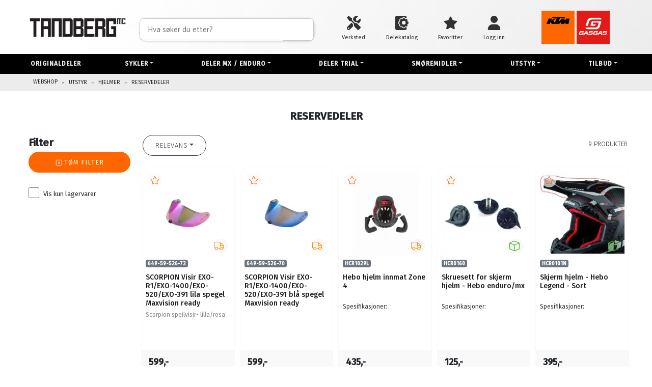

--- FILE ---
content_type: text/html; charset=UTF-8
request_url: https://tandbergmc.no/utstyr/hjelmer/reservedeler/g813.1013.1018
body_size: 158054
content:

<!DOCTYPE html>
<html class="profile1" lang="no">
	<head>
						
		



																														
					
		

	
	
	



<meta http-equiv="Content-Type" content="text/html; charset=utf-8">
<meta name="viewport" content="initial-scale=1, width=device-width">
<meta name="robots" content="index,follow">
<meta name="revisit" content="after 7 days">
<meta name="format-detection" content="telephone=no">
<meta name="keywords" content="">
<meta name="description" content="">

<!-- Open Graph / Facebook -->
<meta property="og:type" content="website">
<meta property="og:title" content="Reservedeler">
<meta property="og:description" content="">
<meta property="og:image" content="https://tandbergmc.no/Thumbnails/originals/p87/logo-tandberg-mc-320x79_87853.webp">

<!-- Twitter -->
<meta property="twitter:card" content="summary_large_image">
<meta property="twitter:title" content="Reservedeler">
<meta property="twitter:description" content="">
<meta property="twitter:image" content="https://tandbergmc.no/Thumbnails/originals/p87/logo-tandberg-mc-320x79_87853.webp">

	<link rel="canonical" href="https://tandbergmc.no/g1018">

<title>Reservedeler</title>		






		
	<!-- Google Tag Manager -->
	<script type="text/plain" data-cookiecategory="analytics">(function(w,d,s,l,i){w[l]=w[l]||[];w[l].push({'gtm.start':
		new Date().getTime(),event:'gtm.js'});var f=d.getElementsByTagName(s)[0],
		j=d.createElement(s),dl=l!='dataLayer'?'&l='+l:'';j.async=true;j.src=
		'https://www.googletagmanager.com/gtm.js?id='+i+dl;f.parentNode.insertBefore(j,f);
		})(window,document,'script','dataLayer','GTM-PQCNM75');
	</script>
<!-- End Google Tag Manager -->

					<!-- Google tag (gtag.js) -->
		<script>
			// Define dataLayer and the gtag function.
			window.dataLayer = window.dataLayer || [];
			function gtag(){dataLayer.push(arguments);}

			// Set default consent to 'denied' as a placeholder
			// Determine actual values based on your own requirements
			gtag('consent', 'default', {
				'ad_storage': 'denied',
				'ad_user_data': 'denied',
				'ad_personalization': 'denied',
				'analytics_storage': 'denied',
			});
		</script>
		<script async type="text/javascript" src="https://www.googletagmanager.com/gtag/js?id=G-W4KZXQ1Y6M"></script>
		<script defer type="text/javascript">
			window.dataLayer = window.dataLayer || [];
			function gtag(){dataLayer.push(arguments);}
			gtag('js', new Date());
			gtag('config', 'G-W4KZXQ1Y6M', {'cookie_domain': 'tandbergmc.no'});
		</script>
	

	<!-- Google reCaptcha -->
	<script src="https://www.google.com/recaptcha/api.js?render=6LdrC-EoAAAAAA5O1seS_kLJDli6fn8RJXFrdHar"></script>

					<link rel="icon" href="https://tandbergmc.no/Thumbnails/originals/p87/logo-tandberg-mc-320x79_87853.webp">
		
							<style>
				/*!
 * Bootstrap v4.3.1 (https://getbootstrap.com/)
 * Copyright 2011-2019 The Bootstrap Authors
 * Copyright 2011-2019 Twitter, Inc.
 * Licensed under MIT (https://github.com/twbs/bootstrap/blob/master/LICENSE)
 */:root{--blue:#007bff;--indigo:#6610f2;--purple:#6f42c1;--pink:#e83e8c;--red:#dc3545;--orange:#fd7e14;--yellow:#ffc107;--green:#28a745;--teal:#20c997;--cyan:#17a2b8;--white:#fff;--gray:#6c757d;--gray-dark:#343a40;--primary:#007bff;--secondary:#6c757d;--success:#28a745;--info:#17a2b8;--warning:#ffc107;--danger:#dc3545;--light:#f8f9fa;--dark:#343a40;--breakpoint-xs:0;--breakpoint-sm:576px;--breakpoint-md:768px;--breakpoint-lg:992px;--breakpoint-xl:1200px;--font-family-sans-serif:-apple-system,BlinkMacSystemFont,"Segoe UI",Roboto,"Helvetica Neue",Arial,"Noto Sans",sans-serif,"Apple Color Emoji","Segoe UI Emoji","Segoe UI Symbol","Noto Color Emoji";--font-family-monospace:SFMono-Regular,Menlo,Monaco,Consolas,"Liberation Mono","Courier New",monospace}*,::after,::before{box-sizing:border-box}html{font-family:sans-serif;line-height:1.15;-webkit-text-size-adjust:100%;-webkit-tap-highlight-color:transparent}article,aside,figcaption,figure,footer,header,hgroup,main,nav,section{display:block}body{margin:0;font-family:-apple-system,BlinkMacSystemFont,"Segoe UI",Roboto,"Helvetica Neue",Arial,"Noto Sans",sans-serif,"Apple Color Emoji","Segoe UI Emoji","Segoe UI Symbol","Noto Color Emoji";font-size:1rem;font-weight:400;line-height:1.5;color:#212529;text-align:left;background-color:#fff}[tabindex="-1"]:focus{outline:0!important}hr{box-sizing:content-box;height:0;overflow:visible}h1,h2,h3,h4,h5,h6{margin-top:0;margin-bottom:.5rem}p{margin-top:0;margin-bottom:1rem}abbr[data-original-title],abbr[title]{text-decoration:underline;-webkit-text-decoration:underline dotted;text-decoration:underline dotted;cursor:help;border-bottom:0;-webkit-text-decoration-skip-ink:none;text-decoration-skip-ink:none}address{margin-bottom:1rem;font-style:normal;line-height:inherit}dl,ol,ul{margin-top:0;margin-bottom:1rem}ol ol,ol ul,ul ol,ul ul{margin-bottom:0}dt{font-weight:700}dd{margin-bottom:.5rem;margin-left:0}blockquote{margin:0 0 1rem}b,strong{font-weight:bolder}small{font-size:80%}sub,sup{position:relative;font-size:75%;line-height:0;vertical-align:baseline}sub{bottom:-.25em}sup{top:-.5em}a{color:#007bff;text-decoration:none;background-color:transparent}a:hover{color:#0056b3;text-decoration:underline}a:not([href]):not([tabindex]){color:inherit;text-decoration:none}a:not([href]):not([tabindex]):focus,a:not([href]):not([tabindex]):hover{color:inherit;text-decoration:none}a:not([href]):not([tabindex]):focus{outline:0}code,kbd,pre,samp{font-family:SFMono-Regular,Menlo,Monaco,Consolas,"Liberation Mono","Courier New",monospace;font-size:1em}pre{margin-top:0;margin-bottom:1rem;overflow:auto}figure{margin:0 0 1rem}img{vertical-align:middle;border-style:none}svg{overflow:hidden;vertical-align:middle}table{border-collapse:collapse}caption{padding-top:.75rem;padding-bottom:.75rem;color:#6c757d;text-align:left;caption-side:bottom}th{text-align:inherit}label{display:inline-block;margin-bottom:.5rem}button{border-radius:0}button:focus{outline:1px dotted;outline:5px auto -webkit-focus-ring-color}button,input,optgroup,select,textarea{margin:0;font-family:inherit;font-size:inherit;line-height:inherit}button,input{overflow:visible}button,select{text-transform:none}select{word-wrap:normal}[type=button],[type=reset],[type=submit],button{-webkit-appearance:button}[type=button]:not(:disabled),[type=reset]:not(:disabled),[type=submit]:not(:disabled),button:not(:disabled){cursor:pointer}[type=button]::-moz-focus-inner,[type=reset]::-moz-focus-inner,[type=submit]::-moz-focus-inner,button::-moz-focus-inner{padding:0;border-style:none}input[type=checkbox],input[type=radio]{box-sizing:border-box;padding:0}input[type=date],input[type=datetime-local],input[type=month],input[type=time]{-webkit-appearance:listbox}textarea{overflow:auto;resize:vertical}fieldset{min-width:0;padding:0;margin:0;border:0}legend{display:block;width:100%;max-width:100%;padding:0;margin-bottom:.5rem;font-size:1.5rem;line-height:inherit;color:inherit;white-space:normal}progress{vertical-align:baseline}[type=number]::-webkit-inner-spin-button,[type=number]::-webkit-outer-spin-button{height:auto}[type=search]{outline-offset:-2px;-webkit-appearance:none}[type=search]::-webkit-search-decoration{-webkit-appearance:none}::-webkit-file-upload-button{font:inherit;-webkit-appearance:button}output{display:inline-block}summary{display:list-item;cursor:pointer}template{display:none}[hidden]{display:none!important}.h1,.h2,.h3,.h4,.h5,.h6,h1,h2,h3,h4,h5,h6{margin-bottom:.5rem;font-weight:500;line-height:1.2}.h1,h1{font-size:2.5rem}.h2,h2{font-size:2rem}.h3,h3{font-size:1.75rem}.h4,h4{font-size:1.5rem}.h5,h5{font-size:1.25rem}.h6,h6{font-size:1rem}.lead{font-size:1.25rem;font-weight:300}.display-1{font-size:6rem;font-weight:300;line-height:1.2}.display-2{font-size:5.5rem;font-weight:300;line-height:1.2}.display-3{font-size:4.5rem;font-weight:300;line-height:1.2}.display-4{font-size:3.5rem;font-weight:300;line-height:1.2}hr{margin-top:1rem;margin-bottom:1rem;border:0;border-top:1px solid rgba(0,0,0,.1)}.small,small{font-size:80%;font-weight:400}.mark,mark{padding:.2em;background-color:#fcf8e3}.list-unstyled{padding-left:0;list-style:none}.list-inline{padding-left:0;list-style:none}.list-inline-item{display:inline-block}.list-inline-item:not(:last-child){margin-right:.5rem}.initialism{font-size:90%;text-transform:uppercase}.blockquote{margin-bottom:1rem;font-size:1.25rem}.blockquote-footer{display:block;font-size:80%;color:#6c757d}.blockquote-footer::before{content:"\2014\00A0"}.img-fluid{max-width:100%;height:auto}.img-thumbnail{padding:.25rem;background-color:#fff;border:1px solid #dee2e6;border-radius:.25rem;max-width:100%;height:auto}.figure{display:inline-block}.figure-img{margin-bottom:.5rem;line-height:1}.figure-caption{font-size:90%;color:#6c757d}code{font-size:87.5%;color:#e83e8c;word-break:break-word}a>code{color:inherit}kbd{padding:.2rem .4rem;font-size:87.5%;color:#fff;background-color:#212529;border-radius:.2rem}kbd kbd{padding:0;font-size:100%;font-weight:700}pre{display:block;font-size:87.5%;color:#212529}pre code{font-size:inherit;color:inherit;word-break:normal}.pre-scrollable{max-height:340px;overflow-y:scroll}.container{width:100%;padding-right:15px;padding-left:15px;margin-right:auto;margin-left:auto}@media (min-width:576px){.container{max-width:540px}}@media (min-width:768px){.container{max-width:720px}}@media (min-width:992px){.container{max-width:960px}}@media (min-width:1200px){.container{max-width:1140px}}.container-fluid{width:100%;padding-right:15px;padding-left:15px;margin-right:auto;margin-left:auto}.row{display:-ms-flexbox;display:flex;-ms-flex-wrap:wrap;flex-wrap:wrap;margin-right:-15px;margin-left:-15px}.no-gutters{margin-right:0;margin-left:0}.no-gutters>.col,.no-gutters>[class*=col-]{padding-right:0;padding-left:0}.col,.col-1,.col-10,.col-11,.col-12,.col-2,.col-3,.col-4,.col-5,.col-6,.col-7,.col-8,.col-9,.col-auto,.col-lg,.col-lg-1,.col-lg-10,.col-lg-11,.col-lg-12,.col-lg-2,.col-lg-3,.col-lg-4,.col-lg-5,.col-lg-6,.col-lg-7,.col-lg-8,.col-lg-9,.col-lg-auto,.col-md,.col-md-1,.col-md-10,.col-md-11,.col-md-12,.col-md-2,.col-md-3,.col-md-4,.col-md-5,.col-md-6,.col-md-7,.col-md-8,.col-md-9,.col-md-auto,.col-sm,.col-sm-1,.col-sm-10,.col-sm-11,.col-sm-12,.col-sm-2,.col-sm-3,.col-sm-4,.col-sm-5,.col-sm-6,.col-sm-7,.col-sm-8,.col-sm-9,.col-sm-auto,.col-xl,.col-xl-1,.col-xl-10,.col-xl-11,.col-xl-12,.col-xl-2,.col-xl-3,.col-xl-4,.col-xl-5,.col-xl-6,.col-xl-7,.col-xl-8,.col-xl-9,.col-xl-auto{position:relative;width:100%;padding-right:15px;padding-left:15px}.col{-ms-flex-preferred-size:0;flex-basis:0;-ms-flex-positive:1;flex-grow:1;max-width:100%}.col-auto{-ms-flex:0 0 auto;flex:0 0 auto;width:auto;max-width:100%}.col-1{-ms-flex:0 0 8.333333%;flex:0 0 8.333333%;max-width:8.333333%}.col-2{-ms-flex:0 0 16.666667%;flex:0 0 16.666667%;max-width:16.666667%}.col-3{-ms-flex:0 0 25%;flex:0 0 25%;max-width:25%}.col-4{-ms-flex:0 0 33.333333%;flex:0 0 33.333333%;max-width:33.333333%}.col-5{-ms-flex:0 0 41.666667%;flex:0 0 41.666667%;max-width:41.666667%}.col-6{-ms-flex:0 0 50%;flex:0 0 50%;max-width:50%}.col-7{-ms-flex:0 0 58.333333%;flex:0 0 58.333333%;max-width:58.333333%}.col-8{-ms-flex:0 0 66.666667%;flex:0 0 66.666667%;max-width:66.666667%}.col-9{-ms-flex:0 0 75%;flex:0 0 75%;max-width:75%}.col-10{-ms-flex:0 0 83.333333%;flex:0 0 83.333333%;max-width:83.333333%}.col-11{-ms-flex:0 0 91.666667%;flex:0 0 91.666667%;max-width:91.666667%}.col-12{-ms-flex:0 0 100%;flex:0 0 100%;max-width:100%}.order-first{-ms-flex-order:-1;order:-1}.order-last{-ms-flex-order:13;order:13}.order-0{-ms-flex-order:0;order:0}.order-1{-ms-flex-order:1;order:1}.order-2{-ms-flex-order:2;order:2}.order-3{-ms-flex-order:3;order:3}.order-4{-ms-flex-order:4;order:4}.order-5{-ms-flex-order:5;order:5}.order-6{-ms-flex-order:6;order:6}.order-7{-ms-flex-order:7;order:7}.order-8{-ms-flex-order:8;order:8}.order-9{-ms-flex-order:9;order:9}.order-10{-ms-flex-order:10;order:10}.order-11{-ms-flex-order:11;order:11}.order-12{-ms-flex-order:12;order:12}.offset-1{margin-left:8.333333%}.offset-2{margin-left:16.666667%}.offset-3{margin-left:25%}.offset-4{margin-left:33.333333%}.offset-5{margin-left:41.666667%}.offset-6{margin-left:50%}.offset-7{margin-left:58.333333%}.offset-8{margin-left:66.666667%}.offset-9{margin-left:75%}.offset-10{margin-left:83.333333%}.offset-11{margin-left:91.666667%}@media (min-width:576px){.col-sm{-ms-flex-preferred-size:0;flex-basis:0;-ms-flex-positive:1;flex-grow:1;max-width:100%}.col-sm-auto{-ms-flex:0 0 auto;flex:0 0 auto;width:auto;max-width:100%}.col-sm-1{-ms-flex:0 0 8.333333%;flex:0 0 8.333333%;max-width:8.333333%}.col-sm-2{-ms-flex:0 0 16.666667%;flex:0 0 16.666667%;max-width:16.666667%}.col-sm-3{-ms-flex:0 0 25%;flex:0 0 25%;max-width:25%}.col-sm-4{-ms-flex:0 0 33.333333%;flex:0 0 33.333333%;max-width:33.333333%}.col-sm-5{-ms-flex:0 0 41.666667%;flex:0 0 41.666667%;max-width:41.666667%}.col-sm-6{-ms-flex:0 0 50%;flex:0 0 50%;max-width:50%}.col-sm-7{-ms-flex:0 0 58.333333%;flex:0 0 58.333333%;max-width:58.333333%}.col-sm-8{-ms-flex:0 0 66.666667%;flex:0 0 66.666667%;max-width:66.666667%}.col-sm-9{-ms-flex:0 0 75%;flex:0 0 75%;max-width:75%}.col-sm-10{-ms-flex:0 0 83.333333%;flex:0 0 83.333333%;max-width:83.333333%}.col-sm-11{-ms-flex:0 0 91.666667%;flex:0 0 91.666667%;max-width:91.666667%}.col-sm-12{-ms-flex:0 0 100%;flex:0 0 100%;max-width:100%}.order-sm-first{-ms-flex-order:-1;order:-1}.order-sm-last{-ms-flex-order:13;order:13}.order-sm-0{-ms-flex-order:0;order:0}.order-sm-1{-ms-flex-order:1;order:1}.order-sm-2{-ms-flex-order:2;order:2}.order-sm-3{-ms-flex-order:3;order:3}.order-sm-4{-ms-flex-order:4;order:4}.order-sm-5{-ms-flex-order:5;order:5}.order-sm-6{-ms-flex-order:6;order:6}.order-sm-7{-ms-flex-order:7;order:7}.order-sm-8{-ms-flex-order:8;order:8}.order-sm-9{-ms-flex-order:9;order:9}.order-sm-10{-ms-flex-order:10;order:10}.order-sm-11{-ms-flex-order:11;order:11}.order-sm-12{-ms-flex-order:12;order:12}.offset-sm-0{margin-left:0}.offset-sm-1{margin-left:8.333333%}.offset-sm-2{margin-left:16.666667%}.offset-sm-3{margin-left:25%}.offset-sm-4{margin-left:33.333333%}.offset-sm-5{margin-left:41.666667%}.offset-sm-6{margin-left:50%}.offset-sm-7{margin-left:58.333333%}.offset-sm-8{margin-left:66.666667%}.offset-sm-9{margin-left:75%}.offset-sm-10{margin-left:83.333333%}.offset-sm-11{margin-left:91.666667%}}@media (min-width:768px){.col-md{-ms-flex-preferred-size:0;flex-basis:0;-ms-flex-positive:1;flex-grow:1;max-width:100%}.col-md-auto{-ms-flex:0 0 auto;flex:0 0 auto;width:auto;max-width:100%}.col-md-1{-ms-flex:0 0 8.333333%;flex:0 0 8.333333%;max-width:8.333333%}.col-md-2{-ms-flex:0 0 16.666667%;flex:0 0 16.666667%;max-width:16.666667%}.col-md-3{-ms-flex:0 0 25%;flex:0 0 25%;max-width:25%}.col-md-4{-ms-flex:0 0 33.333333%;flex:0 0 33.333333%;max-width:33.333333%}.col-md-5{-ms-flex:0 0 41.666667%;flex:0 0 41.666667%;max-width:41.666667%}.col-md-6{-ms-flex:0 0 50%;flex:0 0 50%;max-width:50%}.col-md-7{-ms-flex:0 0 58.333333%;flex:0 0 58.333333%;max-width:58.333333%}.col-md-8{-ms-flex:0 0 66.666667%;flex:0 0 66.666667%;max-width:66.666667%}.col-md-9{-ms-flex:0 0 75%;flex:0 0 75%;max-width:75%}.col-md-10{-ms-flex:0 0 83.333333%;flex:0 0 83.333333%;max-width:83.333333%}.col-md-11{-ms-flex:0 0 91.666667%;flex:0 0 91.666667%;max-width:91.666667%}.col-md-12{-ms-flex:0 0 100%;flex:0 0 100%;max-width:100%}.order-md-first{-ms-flex-order:-1;order:-1}.order-md-last{-ms-flex-order:13;order:13}.order-md-0{-ms-flex-order:0;order:0}.order-md-1{-ms-flex-order:1;order:1}.order-md-2{-ms-flex-order:2;order:2}.order-md-3{-ms-flex-order:3;order:3}.order-md-4{-ms-flex-order:4;order:4}.order-md-5{-ms-flex-order:5;order:5}.order-md-6{-ms-flex-order:6;order:6}.order-md-7{-ms-flex-order:7;order:7}.order-md-8{-ms-flex-order:8;order:8}.order-md-9{-ms-flex-order:9;order:9}.order-md-10{-ms-flex-order:10;order:10}.order-md-11{-ms-flex-order:11;order:11}.order-md-12{-ms-flex-order:12;order:12}.offset-md-0{margin-left:0}.offset-md-1{margin-left:8.333333%}.offset-md-2{margin-left:16.666667%}.offset-md-3{margin-left:25%}.offset-md-4{margin-left:33.333333%}.offset-md-5{margin-left:41.666667%}.offset-md-6{margin-left:50%}.offset-md-7{margin-left:58.333333%}.offset-md-8{margin-left:66.666667%}.offset-md-9{margin-left:75%}.offset-md-10{margin-left:83.333333%}.offset-md-11{margin-left:91.666667%}}@media (min-width:992px){.col-lg{-ms-flex-preferred-size:0;flex-basis:0;-ms-flex-positive:1;flex-grow:1;max-width:100%}.col-lg-auto{-ms-flex:0 0 auto;flex:0 0 auto;width:auto;max-width:100%}.col-lg-1{-ms-flex:0 0 8.333333%;flex:0 0 8.333333%;max-width:8.333333%}.col-lg-2{-ms-flex:0 0 16.666667%;flex:0 0 16.666667%;max-width:16.666667%}.col-lg-3{-ms-flex:0 0 25%;flex:0 0 25%;max-width:25%}.col-lg-4{-ms-flex:0 0 33.333333%;flex:0 0 33.333333%;max-width:33.333333%}.col-lg-5{-ms-flex:0 0 41.666667%;flex:0 0 41.666667%;max-width:41.666667%}.col-lg-6{-ms-flex:0 0 50%;flex:0 0 50%;max-width:50%}.col-lg-7{-ms-flex:0 0 58.333333%;flex:0 0 58.333333%;max-width:58.333333%}.col-lg-8{-ms-flex:0 0 66.666667%;flex:0 0 66.666667%;max-width:66.666667%}.col-lg-9{-ms-flex:0 0 75%;flex:0 0 75%;max-width:75%}.col-lg-10{-ms-flex:0 0 83.333333%;flex:0 0 83.333333%;max-width:83.333333%}.col-lg-11{-ms-flex:0 0 91.666667%;flex:0 0 91.666667%;max-width:91.666667%}.col-lg-12{-ms-flex:0 0 100%;flex:0 0 100%;max-width:100%}.order-lg-first{-ms-flex-order:-1;order:-1}.order-lg-last{-ms-flex-order:13;order:13}.order-lg-0{-ms-flex-order:0;order:0}.order-lg-1{-ms-flex-order:1;order:1}.order-lg-2{-ms-flex-order:2;order:2}.order-lg-3{-ms-flex-order:3;order:3}.order-lg-4{-ms-flex-order:4;order:4}.order-lg-5{-ms-flex-order:5;order:5}.order-lg-6{-ms-flex-order:6;order:6}.order-lg-7{-ms-flex-order:7;order:7}.order-lg-8{-ms-flex-order:8;order:8}.order-lg-9{-ms-flex-order:9;order:9}.order-lg-10{-ms-flex-order:10;order:10}.order-lg-11{-ms-flex-order:11;order:11}.order-lg-12{-ms-flex-order:12;order:12}.offset-lg-0{margin-left:0}.offset-lg-1{margin-left:8.333333%}.offset-lg-2{margin-left:16.666667%}.offset-lg-3{margin-left:25%}.offset-lg-4{margin-left:33.333333%}.offset-lg-5{margin-left:41.666667%}.offset-lg-6{margin-left:50%}.offset-lg-7{margin-left:58.333333%}.offset-lg-8{margin-left:66.666667%}.offset-lg-9{margin-left:75%}.offset-lg-10{margin-left:83.333333%}.offset-lg-11{margin-left:91.666667%}}@media (min-width:1200px){.col-xl{-ms-flex-preferred-size:0;flex-basis:0;-ms-flex-positive:1;flex-grow:1;max-width:100%}.col-xl-auto{-ms-flex:0 0 auto;flex:0 0 auto;width:auto;max-width:100%}.col-xl-1{-ms-flex:0 0 8.333333%;flex:0 0 8.333333%;max-width:8.333333%}.col-xl-2{-ms-flex:0 0 16.666667%;flex:0 0 16.666667%;max-width:16.666667%}.col-xl-3{-ms-flex:0 0 25%;flex:0 0 25%;max-width:25%}.col-xl-4{-ms-flex:0 0 33.333333%;flex:0 0 33.333333%;max-width:33.333333%}.col-xl-5{-ms-flex:0 0 41.666667%;flex:0 0 41.666667%;max-width:41.666667%}.col-xl-6{-ms-flex:0 0 50%;flex:0 0 50%;max-width:50%}.col-xl-7{-ms-flex:0 0 58.333333%;flex:0 0 58.333333%;max-width:58.333333%}.col-xl-8{-ms-flex:0 0 66.666667%;flex:0 0 66.666667%;max-width:66.666667%}.col-xl-9{-ms-flex:0 0 75%;flex:0 0 75%;max-width:75%}.col-xl-10{-ms-flex:0 0 83.333333%;flex:0 0 83.333333%;max-width:83.333333%}.col-xl-11{-ms-flex:0 0 91.666667%;flex:0 0 91.666667%;max-width:91.666667%}.col-xl-12{-ms-flex:0 0 100%;flex:0 0 100%;max-width:100%}.order-xl-first{-ms-flex-order:-1;order:-1}.order-xl-last{-ms-flex-order:13;order:13}.order-xl-0{-ms-flex-order:0;order:0}.order-xl-1{-ms-flex-order:1;order:1}.order-xl-2{-ms-flex-order:2;order:2}.order-xl-3{-ms-flex-order:3;order:3}.order-xl-4{-ms-flex-order:4;order:4}.order-xl-5{-ms-flex-order:5;order:5}.order-xl-6{-ms-flex-order:6;order:6}.order-xl-7{-ms-flex-order:7;order:7}.order-xl-8{-ms-flex-order:8;order:8}.order-xl-9{-ms-flex-order:9;order:9}.order-xl-10{-ms-flex-order:10;order:10}.order-xl-11{-ms-flex-order:11;order:11}.order-xl-12{-ms-flex-order:12;order:12}.offset-xl-0{margin-left:0}.offset-xl-1{margin-left:8.333333%}.offset-xl-2{margin-left:16.666667%}.offset-xl-3{margin-left:25%}.offset-xl-4{margin-left:33.333333%}.offset-xl-5{margin-left:41.666667%}.offset-xl-6{margin-left:50%}.offset-xl-7{margin-left:58.333333%}.offset-xl-8{margin-left:66.666667%}.offset-xl-9{margin-left:75%}.offset-xl-10{margin-left:83.333333%}.offset-xl-11{margin-left:91.666667%}}.table{width:100%;margin-bottom:1rem;color:#212529}.table td,.table th{padding:.75rem;vertical-align:top;border-top:1px solid #dee2e6}.table thead th{vertical-align:bottom;border-bottom:2px solid #dee2e6}.table tbody+tbody{border-top:2px solid #dee2e6}.table-sm td,.table-sm th{padding:.3rem}.table-bordered{border:1px solid #dee2e6}.table-bordered td,.table-bordered th{border:1px solid #dee2e6}.table-bordered thead td,.table-bordered thead th{border-bottom-width:2px}.table-borderless tbody+tbody,.table-borderless td,.table-borderless th,.table-borderless thead th{border:0}.table-striped tbody tr:nth-of-type(odd){background-color:rgba(0,0,0,.05)}.table-hover tbody tr:hover{color:#212529;background-color:rgba(0,0,0,.075)}.table-primary,.table-primary>td,.table-primary>th{background-color:#b8daff}.table-primary tbody+tbody,.table-primary td,.table-primary th,.table-primary thead th{border-color:#7abaff}.table-hover .table-primary:hover{background-color:#9fcdff}.table-hover .table-primary:hover>td,.table-hover .table-primary:hover>th{background-color:#9fcdff}.table-secondary,.table-secondary>td,.table-secondary>th{background-color:#d6d8db}.table-secondary tbody+tbody,.table-secondary td,.table-secondary th,.table-secondary thead th{border-color:#b3b7bb}.table-hover .table-secondary:hover{background-color:#c8cbcf}.table-hover .table-secondary:hover>td,.table-hover .table-secondary:hover>th{background-color:#c8cbcf}.table-success,.table-success>td,.table-success>th{background-color:#c3e6cb}.table-success tbody+tbody,.table-success td,.table-success th,.table-success thead th{border-color:#8fd19e}.table-hover .table-success:hover{background-color:#b1dfbb}.table-hover .table-success:hover>td,.table-hover .table-success:hover>th{background-color:#b1dfbb}.table-info,.table-info>td,.table-info>th{background-color:#bee5eb}.table-info tbody+tbody,.table-info td,.table-info th,.table-info thead th{border-color:#86cfda}.table-hover .table-info:hover{background-color:#abdde5}.table-hover .table-info:hover>td,.table-hover .table-info:hover>th{background-color:#abdde5}.table-warning,.table-warning>td,.table-warning>th{background-color:#ffeeba}.table-warning tbody+tbody,.table-warning td,.table-warning th,.table-warning thead th{border-color:#ffdf7e}.table-hover .table-warning:hover{background-color:#ffe8a1}.table-hover .table-warning:hover>td,.table-hover .table-warning:hover>th{background-color:#ffe8a1}.table-danger,.table-danger>td,.table-danger>th{background-color:#f5c6cb}.table-danger tbody+tbody,.table-danger td,.table-danger th,.table-danger thead th{border-color:#ed969e}.table-hover .table-danger:hover{background-color:#f1b0b7}.table-hover .table-danger:hover>td,.table-hover .table-danger:hover>th{background-color:#f1b0b7}.table-light,.table-light>td,.table-light>th{background-color:#fdfdfe}.table-light tbody+tbody,.table-light td,.table-light th,.table-light thead th{border-color:#fbfcfc}.table-hover .table-light:hover{background-color:#ececf6}.table-hover .table-light:hover>td,.table-hover .table-light:hover>th{background-color:#ececf6}.table-dark,.table-dark>td,.table-dark>th{background-color:#c6c8ca}.table-dark tbody+tbody,.table-dark td,.table-dark th,.table-dark thead th{border-color:#95999c}.table-hover .table-dark:hover{background-color:#b9bbbe}.table-hover .table-dark:hover>td,.table-hover .table-dark:hover>th{background-color:#b9bbbe}.table-active,.table-active>td,.table-active>th{background-color:rgba(0,0,0,.075)}.table-hover .table-active:hover{background-color:rgba(0,0,0,.075)}.table-hover .table-active:hover>td,.table-hover .table-active:hover>th{background-color:rgba(0,0,0,.075)}.table .thead-dark th{color:#fff;background-color:#343a40;border-color:#454d55}.table .thead-light th{color:#495057;background-color:#e9ecef;border-color:#dee2e6}.table-dark{color:#fff;background-color:#343a40}.table-dark td,.table-dark th,.table-dark thead th{border-color:#454d55}.table-dark.table-bordered{border:0}.table-dark.table-striped tbody tr:nth-of-type(odd){background-color:rgba(255,255,255,.05)}.table-dark.table-hover tbody tr:hover{color:#fff;background-color:rgba(255,255,255,.075)}@media (max-width:575.98px){.table-responsive-sm{display:block;width:100%;overflow-x:auto;-webkit-overflow-scrolling:touch}.table-responsive-sm>.table-bordered{border:0}}@media (max-width:767.98px){.table-responsive-md{display:block;width:100%;overflow-x:auto;-webkit-overflow-scrolling:touch}.table-responsive-md>.table-bordered{border:0}}@media (max-width:991.98px){.table-responsive-lg{display:block;width:100%;overflow-x:auto;-webkit-overflow-scrolling:touch}.table-responsive-lg>.table-bordered{border:0}}@media (max-width:1199.98px){.table-responsive-xl{display:block;width:100%;overflow-x:auto;-webkit-overflow-scrolling:touch}.table-responsive-xl>.table-bordered{border:0}}.table-responsive{display:block;width:100%;overflow-x:auto;-webkit-overflow-scrolling:touch}.table-responsive>.table-bordered{border:0}.form-control{display:block;width:100%;height:calc(1.5em + .75rem + 2px);padding:.375rem .75rem;font-size:1rem;font-weight:400;line-height:1.5;color:#495057;background-color:#fff;background-clip:padding-box;border:1px solid #ced4da;border-radius:.25rem;transition:border-color .15s ease-in-out,box-shadow .15s ease-in-out}@media (prefers-reduced-motion:reduce){.form-control{transition:none}}.form-control::-ms-expand{background-color:transparent;border:0}.form-control:focus{color:#495057;background-color:#fff;border-color:#80bdff;outline:0;box-shadow:0 0 0 .2rem rgba(0,123,255,.25)}.form-control::-webkit-input-placeholder{color:#6c757d;opacity:1}.form-control::-moz-placeholder{color:#6c757d;opacity:1}.form-control:-ms-input-placeholder{color:#6c757d;opacity:1}.form-control::-ms-input-placeholder{color:#6c757d;opacity:1}.form-control::placeholder{color:#6c757d;opacity:1}.form-control:disabled,.form-control[readonly]{background-color:#e9ecef;opacity:1}select.form-control:focus::-ms-value{color:#495057;background-color:#fff}.form-control-file,.form-control-range{display:block;width:100%}.col-form-label{padding-top:calc(.375rem + 1px);padding-bottom:calc(.375rem + 1px);margin-bottom:0;font-size:inherit;line-height:1.5}.col-form-label-lg{padding-top:calc(.5rem + 1px);padding-bottom:calc(.5rem + 1px);font-size:1.25rem;line-height:1.5}.col-form-label-sm{padding-top:calc(.25rem + 1px);padding-bottom:calc(.25rem + 1px);font-size:.875rem;line-height:1.5}.form-control-plaintext{display:block;width:100%;padding-top:.375rem;padding-bottom:.375rem;margin-bottom:0;line-height:1.5;color:#212529;background-color:transparent;border:solid transparent;border-width:1px 0}.form-control-plaintext.form-control-lg,.form-control-plaintext.form-control-sm{padding-right:0;padding-left:0}.form-control-sm{height:calc(1.5em + .5rem + 2px);padding:.25rem .5rem;font-size:.875rem;line-height:1.5;border-radius:.2rem}.form-control-lg{height:calc(1.5em + 1rem + 2px);padding:.5rem 1rem;font-size:1.25rem;line-height:1.5;border-radius:.3rem}select.form-control[multiple],select.form-control[size]{height:auto}textarea.form-control{height:auto}.form-group{margin-bottom:1rem}.form-text{display:block;margin-top:.25rem}.form-row{display:-ms-flexbox;display:flex;-ms-flex-wrap:wrap;flex-wrap:wrap;margin-right:-5px;margin-left:-5px}.form-row>.col,.form-row>[class*=col-]{padding-right:5px;padding-left:5px}.form-check{position:relative;display:block;padding-left:1.25rem}.form-check-input{position:absolute;margin-top:.3rem;margin-left:-1.25rem}.form-check-input:disabled~.form-check-label{color:#6c757d}.form-check-label{margin-bottom:0}.form-check-inline{display:-ms-inline-flexbox;display:inline-flex;-ms-flex-align:center;align-items:center;padding-left:0;margin-right:.75rem}.form-check-inline .form-check-input{position:static;margin-top:0;margin-right:.3125rem;margin-left:0}.valid-feedback{display:none;width:100%;margin-top:.25rem;font-size:80%;color:#28a745}.valid-tooltip{position:absolute;top:100%;z-index:5;display:none;max-width:100%;padding:.25rem .5rem;margin-top:.1rem;font-size:.875rem;line-height:1.5;color:#fff;background-color:rgba(40,167,69,.9);border-radius:.25rem}.form-control.is-valid,.was-validated .form-control:valid{border-color:#28a745;padding-right:calc(1.5em + .75rem);background-image:url("data:image/svg+xml,%3csvg xmlns='http://www.w3.org/2000/svg' viewBox='0 0 8 8'%3e%3cpath fill='%2328a745' d='M2.3 6.73L.6 4.53c-.4-1.04.46-1.4 1.1-.8l1.1 1.4 3.4-3.8c.6-.63 1.6-.27 1.2.7l-4 4.6c-.43.5-.8.4-1.1.1z'/%3e%3c/svg%3e");background-repeat:no-repeat;background-position:center right calc(.375em + .1875rem);background-size:calc(.75em + .375rem) calc(.75em + .375rem)}.form-control.is-valid:focus,.was-validated .form-control:valid:focus{border-color:#28a745;box-shadow:0 0 0 .2rem rgba(40,167,69,.25)}.form-control.is-valid~.valid-feedback,.form-control.is-valid~.valid-tooltip,.was-validated .form-control:valid~.valid-feedback,.was-validated .form-control:valid~.valid-tooltip{display:block}.was-validated textarea.form-control:valid,textarea.form-control.is-valid{padding-right:calc(1.5em + .75rem);background-position:top calc(.375em + .1875rem) right calc(.375em + .1875rem)}.custom-select.is-valid,.was-validated .custom-select:valid{border-color:#28a745;padding-right:calc((1em + .75rem) * 3 / 4 + 1.75rem);background:url("data:image/svg+xml,%3csvg xmlns='http://www.w3.org/2000/svg' viewBox='0 0 4 5'%3e%3cpath fill='%23343a40' d='M2 0L0 2h4zm0 5L0 3h4z'/%3e%3c/svg%3e") no-repeat right .75rem center/8px 10px,url("data:image/svg+xml,%3csvg xmlns='http://www.w3.org/2000/svg' viewBox='0 0 8 8'%3e%3cpath fill='%2328a745' d='M2.3 6.73L.6 4.53c-.4-1.04.46-1.4 1.1-.8l1.1 1.4 3.4-3.8c.6-.63 1.6-.27 1.2.7l-4 4.6c-.43.5-.8.4-1.1.1z'/%3e%3c/svg%3e") #fff no-repeat center right 1.75rem/calc(.75em + .375rem) calc(.75em + .375rem)}.custom-select.is-valid:focus,.was-validated .custom-select:valid:focus{border-color:#28a745;box-shadow:0 0 0 .2rem rgba(40,167,69,.25)}.custom-select.is-valid~.valid-feedback,.custom-select.is-valid~.valid-tooltip,.was-validated .custom-select:valid~.valid-feedback,.was-validated .custom-select:valid~.valid-tooltip{display:block}.form-control-file.is-valid~.valid-feedback,.form-control-file.is-valid~.valid-tooltip,.was-validated .form-control-file:valid~.valid-feedback,.was-validated .form-control-file:valid~.valid-tooltip{display:block}.form-check-input.is-valid~.form-check-label,.was-validated .form-check-input:valid~.form-check-label{color:#28a745}.form-check-input.is-valid~.valid-feedback,.form-check-input.is-valid~.valid-tooltip,.was-validated .form-check-input:valid~.valid-feedback,.was-validated .form-check-input:valid~.valid-tooltip{display:block}.custom-control-input.is-valid~.custom-control-label,.was-validated .custom-control-input:valid~.custom-control-label{color:#28a745}.custom-control-input.is-valid~.custom-control-label::before,.was-validated .custom-control-input:valid~.custom-control-label::before{border-color:#28a745}.custom-control-input.is-valid~.valid-feedback,.custom-control-input.is-valid~.valid-tooltip,.was-validated .custom-control-input:valid~.valid-feedback,.was-validated .custom-control-input:valid~.valid-tooltip{display:block}.custom-control-input.is-valid:checked~.custom-control-label::before,.was-validated .custom-control-input:valid:checked~.custom-control-label::before{border-color:#34ce57;background-color:#34ce57}.custom-control-input.is-valid:focus~.custom-control-label::before,.was-validated .custom-control-input:valid:focus~.custom-control-label::before{box-shadow:0 0 0 .2rem rgba(40,167,69,.25)}.custom-control-input.is-valid:focus:not(:checked)~.custom-control-label::before,.was-validated .custom-control-input:valid:focus:not(:checked)~.custom-control-label::before{border-color:#28a745}.custom-file-input.is-valid~.custom-file-label,.was-validated .custom-file-input:valid~.custom-file-label{border-color:#28a745}.custom-file-input.is-valid~.valid-feedback,.custom-file-input.is-valid~.valid-tooltip,.was-validated .custom-file-input:valid~.valid-feedback,.was-validated .custom-file-input:valid~.valid-tooltip{display:block}.custom-file-input.is-valid:focus~.custom-file-label,.was-validated .custom-file-input:valid:focus~.custom-file-label{border-color:#28a745;box-shadow:0 0 0 .2rem rgba(40,167,69,.25)}.invalid-feedback{display:none;width:100%;margin-top:.25rem;font-size:80%;color:#dc3545}.invalid-tooltip{position:absolute;top:100%;z-index:5;display:none;max-width:100%;padding:.25rem .5rem;margin-top:.1rem;font-size:.875rem;line-height:1.5;color:#fff;background-color:rgba(220,53,69,.9);border-radius:.25rem}.form-control.is-invalid,.was-validated .form-control:invalid{border-color:#dc3545;padding-right:calc(1.5em + .75rem);background-image:url("data:image/svg+xml,%3csvg xmlns='http://www.w3.org/2000/svg' fill='%23dc3545' viewBox='-2 -2 7 7'%3e%3cpath stroke='%23dc3545' d='M0 0l3 3m0-3L0 3'/%3e%3ccircle r='.5'/%3e%3ccircle cx='3' r='.5'/%3e%3ccircle cy='3' r='.5'/%3e%3ccircle cx='3' cy='3' r='.5'/%3e%3c/svg%3E");background-repeat:no-repeat;background-position:center right calc(.375em + .1875rem);background-size:calc(.75em + .375rem) calc(.75em + .375rem)}.form-control.is-invalid:focus,.was-validated .form-control:invalid:focus{border-color:#dc3545;box-shadow:0 0 0 .2rem rgba(220,53,69,.25)}.form-control.is-invalid~.invalid-feedback,.form-control.is-invalid~.invalid-tooltip,.was-validated .form-control:invalid~.invalid-feedback,.was-validated .form-control:invalid~.invalid-tooltip{display:block}.was-validated textarea.form-control:invalid,textarea.form-control.is-invalid{padding-right:calc(1.5em + .75rem);background-position:top calc(.375em + .1875rem) right calc(.375em + .1875rem)}.custom-select.is-invalid,.was-validated .custom-select:invalid{border-color:#dc3545;padding-right:calc((1em + .75rem) * 3 / 4 + 1.75rem);background:url("data:image/svg+xml,%3csvg xmlns='http://www.w3.org/2000/svg' viewBox='0 0 4 5'%3e%3cpath fill='%23343a40' d='M2 0L0 2h4zm0 5L0 3h4z'/%3e%3c/svg%3e") no-repeat right .75rem center/8px 10px,url("data:image/svg+xml,%3csvg xmlns='http://www.w3.org/2000/svg' fill='%23dc3545' viewBox='-2 -2 7 7'%3e%3cpath stroke='%23dc3545' d='M0 0l3 3m0-3L0 3'/%3e%3ccircle r='.5'/%3e%3ccircle cx='3' r='.5'/%3e%3ccircle cy='3' r='.5'/%3e%3ccircle cx='3' cy='3' r='.5'/%3e%3c/svg%3E") #fff no-repeat center right 1.75rem/calc(.75em + .375rem) calc(.75em + .375rem)}.custom-select.is-invalid:focus,.was-validated .custom-select:invalid:focus{border-color:#dc3545;box-shadow:0 0 0 .2rem rgba(220,53,69,.25)}.custom-select.is-invalid~.invalid-feedback,.custom-select.is-invalid~.invalid-tooltip,.was-validated .custom-select:invalid~.invalid-feedback,.was-validated .custom-select:invalid~.invalid-tooltip{display:block}.form-control-file.is-invalid~.invalid-feedback,.form-control-file.is-invalid~.invalid-tooltip,.was-validated .form-control-file:invalid~.invalid-feedback,.was-validated .form-control-file:invalid~.invalid-tooltip{display:block}.form-check-input.is-invalid~.form-check-label,.was-validated .form-check-input:invalid~.form-check-label{color:#dc3545}.form-check-input.is-invalid~.invalid-feedback,.form-check-input.is-invalid~.invalid-tooltip,.was-validated .form-check-input:invalid~.invalid-feedback,.was-validated .form-check-input:invalid~.invalid-tooltip{display:block}.custom-control-input.is-invalid~.custom-control-label,.was-validated .custom-control-input:invalid~.custom-control-label{color:#dc3545}.custom-control-input.is-invalid~.custom-control-label::before,.was-validated .custom-control-input:invalid~.custom-control-label::before{border-color:#dc3545}.custom-control-input.is-invalid~.invalid-feedback,.custom-control-input.is-invalid~.invalid-tooltip,.was-validated .custom-control-input:invalid~.invalid-feedback,.was-validated .custom-control-input:invalid~.invalid-tooltip{display:block}.custom-control-input.is-invalid:checked~.custom-control-label::before,.was-validated .custom-control-input:invalid:checked~.custom-control-label::before{border-color:#e4606d;background-color:#e4606d}.custom-control-input.is-invalid:focus~.custom-control-label::before,.was-validated .custom-control-input:invalid:focus~.custom-control-label::before{box-shadow:0 0 0 .2rem rgba(220,53,69,.25)}.custom-control-input.is-invalid:focus:not(:checked)~.custom-control-label::before,.was-validated .custom-control-input:invalid:focus:not(:checked)~.custom-control-label::before{border-color:#dc3545}.custom-file-input.is-invalid~.custom-file-label,.was-validated .custom-file-input:invalid~.custom-file-label{border-color:#dc3545}.custom-file-input.is-invalid~.invalid-feedback,.custom-file-input.is-invalid~.invalid-tooltip,.was-validated .custom-file-input:invalid~.invalid-feedback,.was-validated .custom-file-input:invalid~.invalid-tooltip{display:block}.custom-file-input.is-invalid:focus~.custom-file-label,.was-validated .custom-file-input:invalid:focus~.custom-file-label{border-color:#dc3545;box-shadow:0 0 0 .2rem rgba(220,53,69,.25)}.form-inline{display:-ms-flexbox;display:flex;-ms-flex-flow:row wrap;flex-flow:row wrap;-ms-flex-align:center;align-items:center}.form-inline .form-check{width:100%}@media (min-width:576px){.form-inline label{display:-ms-flexbox;display:flex;-ms-flex-align:center;align-items:center;-ms-flex-pack:center;justify-content:center;margin-bottom:0}.form-inline .form-group{display:-ms-flexbox;display:flex;-ms-flex:0 0 auto;flex:0 0 auto;-ms-flex-flow:row wrap;flex-flow:row wrap;-ms-flex-align:center;align-items:center;margin-bottom:0}.form-inline .form-control{display:inline-block;width:auto;vertical-align:middle}.form-inline .form-control-plaintext{display:inline-block}.form-inline .custom-select,.form-inline .input-group{width:auto}.form-inline .form-check{display:-ms-flexbox;display:flex;-ms-flex-align:center;align-items:center;-ms-flex-pack:center;justify-content:center;width:auto;padding-left:0}.form-inline .form-check-input{position:relative;-ms-flex-negative:0;flex-shrink:0;margin-top:0;margin-right:.25rem;margin-left:0}.form-inline .custom-control{-ms-flex-align:center;align-items:center;-ms-flex-pack:center;justify-content:center}.form-inline .custom-control-label{margin-bottom:0}}.btn{display:inline-block;font-weight:400;color:#212529;text-align:center;vertical-align:middle;-webkit-user-select:none;-moz-user-select:none;-ms-user-select:none;user-select:none;background-color:transparent;border:1px solid transparent;padding:.375rem .75rem;font-size:1rem;line-height:1.5;border-radius:.25rem;transition:color .15s ease-in-out,background-color .15s ease-in-out,border-color .15s ease-in-out,box-shadow .15s ease-in-out}@media (prefers-reduced-motion:reduce){.btn{transition:none}}.btn:hover{color:#212529;text-decoration:none}.btn.focus,.btn:focus{outline:0;box-shadow:0 0 0 .2rem rgba(0,123,255,.25)}.btn.disabled,.btn:disabled{opacity:.65}a.btn.disabled,fieldset:disabled a.btn{pointer-events:none}.btn-primary{color:#fff;background-color:#007bff;border-color:#007bff}.btn-primary:hover{color:#fff;background-color:#0069d9;border-color:#0062cc}.btn-primary.focus,.btn-primary:focus{box-shadow:0 0 0 .2rem rgba(38,143,255,.5)}.btn-primary.disabled,.btn-primary:disabled{color:#fff;background-color:#007bff;border-color:#007bff}.btn-primary:not(:disabled):not(.disabled).active,.btn-primary:not(:disabled):not(.disabled):active,.show>.btn-primary.dropdown-toggle{color:#fff;background-color:#0062cc;border-color:#005cbf}.btn-primary:not(:disabled):not(.disabled).active:focus,.btn-primary:not(:disabled):not(.disabled):active:focus,.show>.btn-primary.dropdown-toggle:focus{box-shadow:0 0 0 .2rem rgba(38,143,255,.5)}.btn-secondary{color:#fff;background-color:#6c757d;border-color:#6c757d}.btn-secondary:hover{color:#fff;background-color:#5a6268;border-color:#545b62}.btn-secondary.focus,.btn-secondary:focus{box-shadow:0 0 0 .2rem rgba(130,138,145,.5)}.btn-secondary.disabled,.btn-secondary:disabled{color:#fff;background-color:#6c757d;border-color:#6c757d}.btn-secondary:not(:disabled):not(.disabled).active,.btn-secondary:not(:disabled):not(.disabled):active,.show>.btn-secondary.dropdown-toggle{color:#fff;background-color:#545b62;border-color:#4e555b}.btn-secondary:not(:disabled):not(.disabled).active:focus,.btn-secondary:not(:disabled):not(.disabled):active:focus,.show>.btn-secondary.dropdown-toggle:focus{box-shadow:0 0 0 .2rem rgba(130,138,145,.5)}.btn-success{color:#fff;background-color:#28a745;border-color:#28a745}.btn-success:hover{color:#fff;background-color:#218838;border-color:#1e7e34}.btn-success.focus,.btn-success:focus{box-shadow:0 0 0 .2rem rgba(72,180,97,.5)}.btn-success.disabled,.btn-success:disabled{color:#fff;background-color:#28a745;border-color:#28a745}.btn-success:not(:disabled):not(.disabled).active,.btn-success:not(:disabled):not(.disabled):active,.show>.btn-success.dropdown-toggle{color:#fff;background-color:#1e7e34;border-color:#1c7430}.btn-success:not(:disabled):not(.disabled).active:focus,.btn-success:not(:disabled):not(.disabled):active:focus,.show>.btn-success.dropdown-toggle:focus{box-shadow:0 0 0 .2rem rgba(72,180,97,.5)}.btn-info{color:#fff;background-color:#17a2b8;border-color:#17a2b8}.btn-info:hover{color:#fff;background-color:#138496;border-color:#117a8b}.btn-info.focus,.btn-info:focus{box-shadow:0 0 0 .2rem rgba(58,176,195,.5)}.btn-info.disabled,.btn-info:disabled{color:#fff;background-color:#17a2b8;border-color:#17a2b8}.btn-info:not(:disabled):not(.disabled).active,.btn-info:not(:disabled):not(.disabled):active,.show>.btn-info.dropdown-toggle{color:#fff;background-color:#117a8b;border-color:#10707f}.btn-info:not(:disabled):not(.disabled).active:focus,.btn-info:not(:disabled):not(.disabled):active:focus,.show>.btn-info.dropdown-toggle:focus{box-shadow:0 0 0 .2rem rgba(58,176,195,.5)}.btn-warning{color:#212529;background-color:#ffc107;border-color:#ffc107}.btn-warning:hover{color:#212529;background-color:#e0a800;border-color:#d39e00}.btn-warning.focus,.btn-warning:focus{box-shadow:0 0 0 .2rem rgba(222,170,12,.5)}.btn-warning.disabled,.btn-warning:disabled{color:#212529;background-color:#ffc107;border-color:#ffc107}.btn-warning:not(:disabled):not(.disabled).active,.btn-warning:not(:disabled):not(.disabled):active,.show>.btn-warning.dropdown-toggle{color:#212529;background-color:#d39e00;border-color:#c69500}.btn-warning:not(:disabled):not(.disabled).active:focus,.btn-warning:not(:disabled):not(.disabled):active:focus,.show>.btn-warning.dropdown-toggle:focus{box-shadow:0 0 0 .2rem rgba(222,170,12,.5)}.btn-danger{color:#fff;background-color:#dc3545;border-color:#dc3545}.btn-danger:hover{color:#fff;background-color:#c82333;border-color:#bd2130}.btn-danger.focus,.btn-danger:focus{box-shadow:0 0 0 .2rem rgba(225,83,97,.5)}.btn-danger.disabled,.btn-danger:disabled{color:#fff;background-color:#dc3545;border-color:#dc3545}.btn-danger:not(:disabled):not(.disabled).active,.btn-danger:not(:disabled):not(.disabled):active,.show>.btn-danger.dropdown-toggle{color:#fff;background-color:#bd2130;border-color:#b21f2d}.btn-danger:not(:disabled):not(.disabled).active:focus,.btn-danger:not(:disabled):not(.disabled):active:focus,.show>.btn-danger.dropdown-toggle:focus{box-shadow:0 0 0 .2rem rgba(225,83,97,.5)}.btn-light{color:#212529;background-color:#f8f9fa;border-color:#f8f9fa}.btn-light:hover{color:#212529;background-color:#e2e6ea;border-color:#dae0e5}.btn-light.focus,.btn-light:focus{box-shadow:0 0 0 .2rem rgba(216,217,219,.5)}.btn-light.disabled,.btn-light:disabled{color:#212529;background-color:#f8f9fa;border-color:#f8f9fa}.btn-light:not(:disabled):not(.disabled).active,.btn-light:not(:disabled):not(.disabled):active,.show>.btn-light.dropdown-toggle{color:#212529;background-color:#dae0e5;border-color:#d3d9df}.btn-light:not(:disabled):not(.disabled).active:focus,.btn-light:not(:disabled):not(.disabled):active:focus,.show>.btn-light.dropdown-toggle:focus{box-shadow:0 0 0 .2rem rgba(216,217,219,.5)}.btn-dark{color:#fff;background-color:#343a40;border-color:#343a40}.btn-dark:hover{color:#fff;background-color:#23272b;border-color:#1d2124}.btn-dark.focus,.btn-dark:focus{box-shadow:0 0 0 .2rem rgba(82,88,93,.5)}.btn-dark.disabled,.btn-dark:disabled{color:#fff;background-color:#343a40;border-color:#343a40}.btn-dark:not(:disabled):not(.disabled).active,.btn-dark:not(:disabled):not(.disabled):active,.show>.btn-dark.dropdown-toggle{color:#fff;background-color:#1d2124;border-color:#171a1d}.btn-dark:not(:disabled):not(.disabled).active:focus,.btn-dark:not(:disabled):not(.disabled):active:focus,.show>.btn-dark.dropdown-toggle:focus{box-shadow:0 0 0 .2rem rgba(82,88,93,.5)}.btn-outline-primary{color:#007bff;border-color:#007bff}.btn-outline-primary:hover{color:#fff;background-color:#007bff;border-color:#007bff}.btn-outline-primary.focus,.btn-outline-primary:focus{box-shadow:0 0 0 .2rem rgba(0,123,255,.5)}.btn-outline-primary.disabled,.btn-outline-primary:disabled{color:#007bff;background-color:transparent}.btn-outline-primary:not(:disabled):not(.disabled).active,.btn-outline-primary:not(:disabled):not(.disabled):active,.show>.btn-outline-primary.dropdown-toggle{color:#fff;background-color:#007bff;border-color:#007bff}.btn-outline-primary:not(:disabled):not(.disabled).active:focus,.btn-outline-primary:not(:disabled):not(.disabled):active:focus,.show>.btn-outline-primary.dropdown-toggle:focus{box-shadow:0 0 0 .2rem rgba(0,123,255,.5)}.btn-outline-secondary{color:#6c757d;border-color:#6c757d}.btn-outline-secondary:hover{color:#fff;background-color:#6c757d;border-color:#6c757d}.btn-outline-secondary.focus,.btn-outline-secondary:focus{box-shadow:0 0 0 .2rem rgba(108,117,125,.5)}.btn-outline-secondary.disabled,.btn-outline-secondary:disabled{color:#6c757d;background-color:transparent}.btn-outline-secondary:not(:disabled):not(.disabled).active,.btn-outline-secondary:not(:disabled):not(.disabled):active,.show>.btn-outline-secondary.dropdown-toggle{color:#fff;background-color:#6c757d;border-color:#6c757d}.btn-outline-secondary:not(:disabled):not(.disabled).active:focus,.btn-outline-secondary:not(:disabled):not(.disabled):active:focus,.show>.btn-outline-secondary.dropdown-toggle:focus{box-shadow:0 0 0 .2rem rgba(108,117,125,.5)}.btn-outline-success{color:#28a745;border-color:#28a745}.btn-outline-success:hover{color:#fff;background-color:#28a745;border-color:#28a745}.btn-outline-success.focus,.btn-outline-success:focus{box-shadow:0 0 0 .2rem rgba(40,167,69,.5)}.btn-outline-success.disabled,.btn-outline-success:disabled{color:#28a745;background-color:transparent}.btn-outline-success:not(:disabled):not(.disabled).active,.btn-outline-success:not(:disabled):not(.disabled):active,.show>.btn-outline-success.dropdown-toggle{color:#fff;background-color:#28a745;border-color:#28a745}.btn-outline-success:not(:disabled):not(.disabled).active:focus,.btn-outline-success:not(:disabled):not(.disabled):active:focus,.show>.btn-outline-success.dropdown-toggle:focus{box-shadow:0 0 0 .2rem rgba(40,167,69,.5)}.btn-outline-info{color:#17a2b8;border-color:#17a2b8}.btn-outline-info:hover{color:#fff;background-color:#17a2b8;border-color:#17a2b8}.btn-outline-info.focus,.btn-outline-info:focus{box-shadow:0 0 0 .2rem rgba(23,162,184,.5)}.btn-outline-info.disabled,.btn-outline-info:disabled{color:#17a2b8;background-color:transparent}.btn-outline-info:not(:disabled):not(.disabled).active,.btn-outline-info:not(:disabled):not(.disabled):active,.show>.btn-outline-info.dropdown-toggle{color:#fff;background-color:#17a2b8;border-color:#17a2b8}.btn-outline-info:not(:disabled):not(.disabled).active:focus,.btn-outline-info:not(:disabled):not(.disabled):active:focus,.show>.btn-outline-info.dropdown-toggle:focus{box-shadow:0 0 0 .2rem rgba(23,162,184,.5)}.btn-outline-warning{color:#ffc107;border-color:#ffc107}.btn-outline-warning:hover{color:#212529;background-color:#ffc107;border-color:#ffc107}.btn-outline-warning.focus,.btn-outline-warning:focus{box-shadow:0 0 0 .2rem rgba(255,193,7,.5)}.btn-outline-warning.disabled,.btn-outline-warning:disabled{color:#ffc107;background-color:transparent}.btn-outline-warning:not(:disabled):not(.disabled).active,.btn-outline-warning:not(:disabled):not(.disabled):active,.show>.btn-outline-warning.dropdown-toggle{color:#212529;background-color:#ffc107;border-color:#ffc107}.btn-outline-warning:not(:disabled):not(.disabled).active:focus,.btn-outline-warning:not(:disabled):not(.disabled):active:focus,.show>.btn-outline-warning.dropdown-toggle:focus{box-shadow:0 0 0 .2rem rgba(255,193,7,.5)}.btn-outline-danger{color:#dc3545;border-color:#dc3545}.btn-outline-danger:hover{color:#fff;background-color:#dc3545;border-color:#dc3545}.btn-outline-danger.focus,.btn-outline-danger:focus{box-shadow:0 0 0 .2rem rgba(220,53,69,.5)}.btn-outline-danger.disabled,.btn-outline-danger:disabled{color:#dc3545;background-color:transparent}.btn-outline-danger:not(:disabled):not(.disabled).active,.btn-outline-danger:not(:disabled):not(.disabled):active,.show>.btn-outline-danger.dropdown-toggle{color:#fff;background-color:#dc3545;border-color:#dc3545}.btn-outline-danger:not(:disabled):not(.disabled).active:focus,.btn-outline-danger:not(:disabled):not(.disabled):active:focus,.show>.btn-outline-danger.dropdown-toggle:focus{box-shadow:0 0 0 .2rem rgba(220,53,69,.5)}.btn-outline-light{color:#f8f9fa;border-color:#f8f9fa}.btn-outline-light:hover{color:#212529;background-color:#f8f9fa;border-color:#f8f9fa}.btn-outline-light.focus,.btn-outline-light:focus{box-shadow:0 0 0 .2rem rgba(248,249,250,.5)}.btn-outline-light.disabled,.btn-outline-light:disabled{color:#f8f9fa;background-color:transparent}.btn-outline-light:not(:disabled):not(.disabled).active,.btn-outline-light:not(:disabled):not(.disabled):active,.show>.btn-outline-light.dropdown-toggle{color:#212529;background-color:#f8f9fa;border-color:#f8f9fa}.btn-outline-light:not(:disabled):not(.disabled).active:focus,.btn-outline-light:not(:disabled):not(.disabled):active:focus,.show>.btn-outline-light.dropdown-toggle:focus{box-shadow:0 0 0 .2rem rgba(248,249,250,.5)}.btn-outline-dark{color:#343a40;border-color:#343a40}.btn-outline-dark:hover{color:#fff;background-color:#343a40;border-color:#343a40}.btn-outline-dark.focus,.btn-outline-dark:focus{box-shadow:0 0 0 .2rem rgba(52,58,64,.5)}.btn-outline-dark.disabled,.btn-outline-dark:disabled{color:#343a40;background-color:transparent}.btn-outline-dark:not(:disabled):not(.disabled).active,.btn-outline-dark:not(:disabled):not(.disabled):active,.show>.btn-outline-dark.dropdown-toggle{color:#fff;background-color:#343a40;border-color:#343a40}.btn-outline-dark:not(:disabled):not(.disabled).active:focus,.btn-outline-dark:not(:disabled):not(.disabled):active:focus,.show>.btn-outline-dark.dropdown-toggle:focus{box-shadow:0 0 0 .2rem rgba(52,58,64,.5)}.btn-link{font-weight:400;color:#007bff;text-decoration:none}.btn-link:hover{color:#0056b3;text-decoration:underline}.btn-link.focus,.btn-link:focus{text-decoration:underline;box-shadow:none}.btn-link.disabled,.btn-link:disabled{color:#6c757d;pointer-events:none}.btn-group-lg>.btn,.btn-lg{padding:.5rem 1rem;font-size:1.25rem;line-height:1.5;border-radius:.3rem}.btn-group-sm>.btn,.btn-sm{padding:.25rem .5rem;font-size:.875rem;line-height:1.5;border-radius:.2rem}.btn-block{display:block;width:100%}.btn-block+.btn-block{margin-top:.5rem}input[type=button].btn-block,input[type=reset].btn-block,input[type=submit].btn-block{width:100%}.fade{transition:opacity .15s linear}@media (prefers-reduced-motion:reduce){.fade{transition:none}}.fade:not(.show){opacity:0}.collapse:not(.show){display:none}.collapsing{position:relative;height:0;overflow:hidden;transition:height .35s ease}@media (prefers-reduced-motion:reduce){.collapsing{transition:none}}.dropdown,.dropleft,.dropright,.dropup{position:relative}.dropdown-toggle{white-space:nowrap}.dropdown-toggle::after{display:inline-block;margin-left:.255em;vertical-align:.255em;content:"";border-top:.3em solid;border-right:.3em solid transparent;border-bottom:0;border-left:.3em solid transparent}.dropdown-toggle:empty::after{margin-left:0}.dropdown-menu{position:absolute;top:100%;left:0;z-index:1000;display:none;float:left;min-width:10rem;padding:.5rem 0;margin:.125rem 0 0;font-size:1rem;color:#212529;text-align:left;list-style:none;background-color:#fff;background-clip:padding-box;border:1px solid rgba(0,0,0,.15);border-radius:.25rem}.dropdown-menu-left{right:auto;left:0}.dropdown-menu-right{right:0;left:auto}@media (min-width:576px){.dropdown-menu-sm-left{right:auto;left:0}.dropdown-menu-sm-right{right:0;left:auto}}@media (min-width:768px){.dropdown-menu-md-left{right:auto;left:0}.dropdown-menu-md-right{right:0;left:auto}}@media (min-width:992px){.dropdown-menu-lg-left{right:auto;left:0}.dropdown-menu-lg-right{right:0;left:auto}}@media (min-width:1200px){.dropdown-menu-xl-left{right:auto;left:0}.dropdown-menu-xl-right{right:0;left:auto}}.dropup .dropdown-menu{top:auto;bottom:100%;margin-top:0;margin-bottom:.125rem}.dropup .dropdown-toggle::after{display:inline-block;margin-left:.255em;vertical-align:.255em;content:"";border-top:0;border-right:.3em solid transparent;border-bottom:.3em solid;border-left:.3em solid transparent}.dropup .dropdown-toggle:empty::after{margin-left:0}.dropright .dropdown-menu{top:0;right:auto;left:100%;margin-top:0;margin-left:.125rem}.dropright .dropdown-toggle::after{display:inline-block;margin-left:.255em;vertical-align:.255em;content:"";border-top:.3em solid transparent;border-right:0;border-bottom:.3em solid transparent;border-left:.3em solid}.dropright .dropdown-toggle:empty::after{margin-left:0}.dropright .dropdown-toggle::after{vertical-align:0}.dropleft .dropdown-menu{top:0;right:100%;left:auto;margin-top:0;margin-right:.125rem}.dropleft .dropdown-toggle::after{display:inline-block;margin-left:.255em;vertical-align:.255em;content:""}.dropleft .dropdown-toggle::after{display:none}.dropleft .dropdown-toggle::before{display:inline-block;margin-right:.255em;vertical-align:.255em;content:"";border-top:.3em solid transparent;border-right:.3em solid;border-bottom:.3em solid transparent}.dropleft .dropdown-toggle:empty::after{margin-left:0}.dropleft .dropdown-toggle::before{vertical-align:0}.dropdown-menu[x-placement^=bottom],.dropdown-menu[x-placement^=left],.dropdown-menu[x-placement^=right],.dropdown-menu[x-placement^=top]{right:auto;bottom:auto}.dropdown-divider{height:0;margin:.5rem 0;overflow:hidden;border-top:1px solid #e9ecef}.dropdown-item{display:block;width:100%;padding:.25rem 1.5rem;clear:both;font-weight:400;color:#212529;text-align:inherit;white-space:nowrap;background-color:transparent;border:0}.dropdown-item:focus,.dropdown-item:hover{color:#16181b;text-decoration:none;background-color:#f8f9fa}.dropdown-item.active,.dropdown-item:active{color:#fff;text-decoration:none;background-color:#007bff}.dropdown-item.disabled,.dropdown-item:disabled{color:#6c757d;pointer-events:none;background-color:transparent}.dropdown-menu.show{display:block}.dropdown-header{display:block;padding:.5rem 1.5rem;margin-bottom:0;font-size:.875rem;color:#6c757d;white-space:nowrap}.dropdown-item-text{display:block;padding:.25rem 1.5rem;color:#212529}.btn-group,.btn-group-vertical{position:relative;display:-ms-inline-flexbox;display:inline-flex;vertical-align:middle}.btn-group-vertical>.btn,.btn-group>.btn{position:relative;-ms-flex:1 1 auto;flex:1 1 auto}.btn-group-vertical>.btn:hover,.btn-group>.btn:hover{z-index:1}.btn-group-vertical>.btn.active,.btn-group-vertical>.btn:active,.btn-group-vertical>.btn:focus,.btn-group>.btn.active,.btn-group>.btn:active,.btn-group>.btn:focus{z-index:1}.btn-toolbar{display:-ms-flexbox;display:flex;-ms-flex-wrap:wrap;flex-wrap:wrap;-ms-flex-pack:start;justify-content:flex-start}.btn-toolbar .input-group{width:auto}.btn-group>.btn-group:not(:first-child),.btn-group>.btn:not(:first-child){margin-left:-1px}.btn-group>.btn-group:not(:last-child)>.btn,.btn-group>.btn:not(:last-child):not(.dropdown-toggle){border-top-right-radius:0;border-bottom-right-radius:0}.btn-group>.btn-group:not(:first-child)>.btn,.btn-group>.btn:not(:first-child){border-top-left-radius:0;border-bottom-left-radius:0}.dropdown-toggle-split{padding-right:.5625rem;padding-left:.5625rem}.dropdown-toggle-split::after,.dropright .dropdown-toggle-split::after,.dropup .dropdown-toggle-split::after{margin-left:0}.dropleft .dropdown-toggle-split::before{margin-right:0}.btn-group-sm>.btn+.dropdown-toggle-split,.btn-sm+.dropdown-toggle-split{padding-right:.375rem;padding-left:.375rem}.btn-group-lg>.btn+.dropdown-toggle-split,.btn-lg+.dropdown-toggle-split{padding-right:.75rem;padding-left:.75rem}.btn-group-vertical{-ms-flex-direction:column;flex-direction:column;-ms-flex-align:start;align-items:flex-start;-ms-flex-pack:center;justify-content:center}.btn-group-vertical>.btn,.btn-group-vertical>.btn-group{width:100%}.btn-group-vertical>.btn-group:not(:first-child),.btn-group-vertical>.btn:not(:first-child){margin-top:-1px}.btn-group-vertical>.btn-group:not(:last-child)>.btn,.btn-group-vertical>.btn:not(:last-child):not(.dropdown-toggle){border-bottom-right-radius:0;border-bottom-left-radius:0}.btn-group-vertical>.btn-group:not(:first-child)>.btn,.btn-group-vertical>.btn:not(:first-child){border-top-left-radius:0;border-top-right-radius:0}.btn-group-toggle>.btn,.btn-group-toggle>.btn-group>.btn{margin-bottom:0}.btn-group-toggle>.btn input[type=checkbox],.btn-group-toggle>.btn input[type=radio],.btn-group-toggle>.btn-group>.btn input[type=checkbox],.btn-group-toggle>.btn-group>.btn input[type=radio]{position:absolute;clip:rect(0,0,0,0);pointer-events:none}.input-group{position:relative;display:-ms-flexbox;display:flex;-ms-flex-wrap:wrap;flex-wrap:wrap;-ms-flex-align:stretch;align-items:stretch;width:100%}.input-group>.custom-file,.input-group>.custom-select,.input-group>.form-control,.input-group>.form-control-plaintext{position:relative;-ms-flex:1 1 auto;flex:1 1 auto;width:1%;margin-bottom:0}.input-group>.custom-file+.custom-file,.input-group>.custom-file+.custom-select,.input-group>.custom-file+.form-control,.input-group>.custom-select+.custom-file,.input-group>.custom-select+.custom-select,.input-group>.custom-select+.form-control,.input-group>.form-control+.custom-file,.input-group>.form-control+.custom-select,.input-group>.form-control+.form-control,.input-group>.form-control-plaintext+.custom-file,.input-group>.form-control-plaintext+.custom-select,.input-group>.form-control-plaintext+.form-control{margin-left:-1px}.input-group>.custom-file .custom-file-input:focus~.custom-file-label,.input-group>.custom-select:focus,.input-group>.form-control:focus{z-index:3}.input-group>.custom-file .custom-file-input:focus{z-index:4}.input-group>.custom-select:not(:last-child),.input-group>.form-control:not(:last-child){border-top-right-radius:0;border-bottom-right-radius:0}.input-group>.custom-select:not(:first-child),.input-group>.form-control:not(:first-child){border-top-left-radius:0;border-bottom-left-radius:0}.input-group>.custom-file{display:-ms-flexbox;display:flex;-ms-flex-align:center;align-items:center}.input-group>.custom-file:not(:last-child) .custom-file-label,.input-group>.custom-file:not(:last-child) .custom-file-label::after{border-top-right-radius:0;border-bottom-right-radius:0}.input-group>.custom-file:not(:first-child) .custom-file-label{border-top-left-radius:0;border-bottom-left-radius:0}.input-group-append,.input-group-prepend{display:-ms-flexbox;display:flex}.input-group-append .btn,.input-group-prepend .btn{position:relative;z-index:2}.input-group-append .btn:focus,.input-group-prepend .btn:focus{z-index:3}.input-group-append .btn+.btn,.input-group-append .btn+.input-group-text,.input-group-append .input-group-text+.btn,.input-group-append .input-group-text+.input-group-text,.input-group-prepend .btn+.btn,.input-group-prepend .btn+.input-group-text,.input-group-prepend .input-group-text+.btn,.input-group-prepend .input-group-text+.input-group-text{margin-left:-1px}.input-group-prepend{margin-right:-1px}.input-group-append{margin-left:-1px}.input-group-text{display:-ms-flexbox;display:flex;-ms-flex-align:center;align-items:center;padding:.375rem .75rem;margin-bottom:0;font-size:1rem;font-weight:400;line-height:1.5;color:#495057;text-align:center;white-space:nowrap;background-color:#e9ecef;border:1px solid #ced4da;border-radius:.25rem}.input-group-text input[type=checkbox],.input-group-text input[type=radio]{margin-top:0}.input-group-lg>.custom-select,.input-group-lg>.form-control:not(textarea){height:calc(1.5em + 1rem + 2px)}.input-group-lg>.custom-select,.input-group-lg>.form-control,.input-group-lg>.input-group-append>.btn,.input-group-lg>.input-group-append>.input-group-text,.input-group-lg>.input-group-prepend>.btn,.input-group-lg>.input-group-prepend>.input-group-text{padding:.5rem 1rem;font-size:1.25rem;line-height:1.5;border-radius:.3rem}.input-group-sm>.custom-select,.input-group-sm>.form-control:not(textarea){height:calc(1.5em + .5rem + 2px)}.input-group-sm>.custom-select,.input-group-sm>.form-control,.input-group-sm>.input-group-append>.btn,.input-group-sm>.input-group-append>.input-group-text,.input-group-sm>.input-group-prepend>.btn,.input-group-sm>.input-group-prepend>.input-group-text{padding:.25rem .5rem;font-size:.875rem;line-height:1.5;border-radius:.2rem}.input-group-lg>.custom-select,.input-group-sm>.custom-select{padding-right:1.75rem}.input-group>.input-group-append:last-child>.btn:not(:last-child):not(.dropdown-toggle),.input-group>.input-group-append:last-child>.input-group-text:not(:last-child),.input-group>.input-group-append:not(:last-child)>.btn,.input-group>.input-group-append:not(:last-child)>.input-group-text,.input-group>.input-group-prepend>.btn,.input-group>.input-group-prepend>.input-group-text{border-top-right-radius:0;border-bottom-right-radius:0}.input-group>.input-group-append>.btn,.input-group>.input-group-append>.input-group-text,.input-group>.input-group-prepend:first-child>.btn:not(:first-child),.input-group>.input-group-prepend:first-child>.input-group-text:not(:first-child),.input-group>.input-group-prepend:not(:first-child)>.btn,.input-group>.input-group-prepend:not(:first-child)>.input-group-text{border-top-left-radius:0;border-bottom-left-radius:0}.custom-control{position:relative;display:block;min-height:1.5rem;padding-left:1.5rem}.custom-control-inline{display:-ms-inline-flexbox;display:inline-flex;margin-right:1rem}.custom-control-input{position:absolute;z-index:-1;opacity:0}.custom-control-input:checked~.custom-control-label::before{color:#fff;border-color:#007bff;background-color:#007bff}.custom-control-input:focus~.custom-control-label::before{box-shadow:0 0 0 .2rem rgba(0,123,255,.25)}.custom-control-input:focus:not(:checked)~.custom-control-label::before{border-color:#80bdff}.custom-control-input:not(:disabled):active~.custom-control-label::before{color:#fff;background-color:#b3d7ff;border-color:#b3d7ff}.custom-control-input:disabled~.custom-control-label{color:#6c757d}.custom-control-input:disabled~.custom-control-label::before{background-color:#e9ecef}.custom-control-label{position:relative;margin-bottom:0;vertical-align:top}.custom-control-label::before{position:absolute;top:.25rem;left:-1.5rem;display:block;width:1rem;height:1rem;pointer-events:none;content:"";background-color:#fff;border:#adb5bd solid 1px}.custom-control-label::after{position:absolute;top:.25rem;left:-1.5rem;display:block;width:1rem;height:1rem;content:"";background:no-repeat 50%/50% 50%}.custom-checkbox .custom-control-label::before{border-radius:.25rem}.custom-checkbox .custom-control-input:checked~.custom-control-label::after{background-image:url("data:image/svg+xml,%3csvg xmlns='http://www.w3.org/2000/svg' viewBox='0 0 8 8'%3e%3cpath fill='%23fff' d='M6.564.75l-3.59 3.612-1.538-1.55L0 4.26 2.974 7.25 8 2.193z'/%3e%3c/svg%3e")}.custom-checkbox .custom-control-input:indeterminate~.custom-control-label::before{border-color:#007bff;background-color:#007bff}.custom-checkbox .custom-control-input:indeterminate~.custom-control-label::after{background-image:url("data:image/svg+xml,%3csvg xmlns='http://www.w3.org/2000/svg' viewBox='0 0 4 4'%3e%3cpath stroke='%23fff' d='M0 2h4'/%3e%3c/svg%3e")}.custom-checkbox .custom-control-input:disabled:checked~.custom-control-label::before{background-color:rgba(0,123,255,.5)}.custom-checkbox .custom-control-input:disabled:indeterminate~.custom-control-label::before{background-color:rgba(0,123,255,.5)}.custom-radio .custom-control-label::before{border-radius:50%}.custom-radio .custom-control-input:checked~.custom-control-label::after{background-image:url("data:image/svg+xml,%3csvg xmlns='http://www.w3.org/2000/svg' viewBox='-4 -4 8 8'%3e%3ccircle r='3' fill='%23fff'/%3e%3c/svg%3e")}.custom-radio .custom-control-input:disabled:checked~.custom-control-label::before{background-color:rgba(0,123,255,.5)}.custom-switch{padding-left:2.25rem}.custom-switch .custom-control-label::before{left:-2.25rem;width:1.75rem;pointer-events:all;border-radius:.5rem}.custom-switch .custom-control-label::after{top:calc(.25rem + 2px);left:calc(-2.25rem + 2px);width:calc(1rem - 4px);height:calc(1rem - 4px);background-color:#adb5bd;border-radius:.5rem;transition:background-color .15s ease-in-out,border-color .15s ease-in-out,box-shadow .15s ease-in-out,-webkit-transform .15s ease-in-out;transition:transform .15s ease-in-out,background-color .15s ease-in-out,border-color .15s ease-in-out,box-shadow .15s ease-in-out;transition:transform .15s ease-in-out,background-color .15s ease-in-out,border-color .15s ease-in-out,box-shadow .15s ease-in-out,-webkit-transform .15s ease-in-out}@media (prefers-reduced-motion:reduce){.custom-switch .custom-control-label::after{transition:none}}.custom-switch .custom-control-input:checked~.custom-control-label::after{background-color:#fff;-webkit-transform:translateX(.75rem);transform:translateX(.75rem)}.custom-switch .custom-control-input:disabled:checked~.custom-control-label::before{background-color:rgba(0,123,255,.5)}.custom-select{display:inline-block;width:100%;height:calc(1.5em + .75rem + 2px);padding:.375rem 1.75rem .375rem .75rem;font-size:1rem;font-weight:400;line-height:1.5;color:#495057;vertical-align:middle;background:url("data:image/svg+xml,%3csvg xmlns='http://www.w3.org/2000/svg' viewBox='0 0 4 5'%3e%3cpath fill='%23343a40' d='M2 0L0 2h4zm0 5L0 3h4z'/%3e%3c/svg%3e") no-repeat right .75rem center/8px 10px;background-color:#fff;border:1px solid #ced4da;border-radius:.25rem;-webkit-appearance:none;-moz-appearance:none;appearance:none}.custom-select:focus{border-color:#80bdff;outline:0;box-shadow:0 0 0 .2rem rgba(0,123,255,.25)}.custom-select:focus::-ms-value{color:#495057;background-color:#fff}.custom-select[multiple],.custom-select[size]:not([size="1"]){height:auto;padding-right:.75rem;background-image:none}.custom-select:disabled{color:#6c757d;background-color:#e9ecef}.custom-select::-ms-expand{display:none}.custom-select-sm{height:calc(1.5em + .5rem + 2px);padding-top:.25rem;padding-bottom:.25rem;padding-left:.5rem;font-size:.875rem}.custom-select-lg{height:calc(1.5em + 1rem + 2px);padding-top:.5rem;padding-bottom:.5rem;padding-left:1rem;font-size:1.25rem}.custom-file{position:relative;display:inline-block;width:100%;height:calc(1.5em + .75rem + 2px);margin-bottom:0}.custom-file-input{position:relative;z-index:2;width:100%;height:calc(1.5em + .75rem + 2px);margin:0;opacity:0}.custom-file-input:focus~.custom-file-label{border-color:#80bdff;box-shadow:0 0 0 .2rem rgba(0,123,255,.25)}.custom-file-input:disabled~.custom-file-label{background-color:#e9ecef}.custom-file-input:lang(en)~.custom-file-label::after{content:"Browse"}.custom-file-input~.custom-file-label[data-browse]::after{content:attr(data-browse)}.custom-file-label{position:absolute;top:0;right:0;left:0;z-index:1;height:calc(1.5em + .75rem + 2px);padding:.375rem .75rem;font-weight:400;line-height:1.5;color:#495057;background-color:#fff;border:1px solid #ced4da;border-radius:.25rem}.custom-file-label::after{position:absolute;top:0;right:0;bottom:0;z-index:3;display:block;height:calc(1.5em + .75rem);padding:.375rem .75rem;line-height:1.5;color:#495057;content:"Browse";background-color:#e9ecef;border-left:inherit;border-radius:0 .25rem .25rem 0}.custom-range{width:100%;height:calc(1rem + .4rem);padding:0;background-color:transparent;-webkit-appearance:none;-moz-appearance:none;appearance:none}.custom-range:focus{outline:0}.custom-range:focus::-webkit-slider-thumb{box-shadow:0 0 0 1px #fff,0 0 0 .2rem rgba(0,123,255,.25)}.custom-range:focus::-moz-range-thumb{box-shadow:0 0 0 1px #fff,0 0 0 .2rem rgba(0,123,255,.25)}.custom-range:focus::-ms-thumb{box-shadow:0 0 0 1px #fff,0 0 0 .2rem rgba(0,123,255,.25)}.custom-range::-moz-focus-outer{border:0}.custom-range::-webkit-slider-thumb{width:1rem;height:1rem;margin-top:-.25rem;background-color:#007bff;border:0;border-radius:1rem;transition:background-color .15s ease-in-out,border-color .15s ease-in-out,box-shadow .15s ease-in-out;-webkit-appearance:none;appearance:none}@media (prefers-reduced-motion:reduce){.custom-range::-webkit-slider-thumb{transition:none}}.custom-range::-webkit-slider-thumb:active{background-color:#b3d7ff}.custom-range::-webkit-slider-runnable-track{width:100%;height:.5rem;color:transparent;cursor:pointer;background-color:#dee2e6;border-color:transparent;border-radius:1rem}.custom-range::-moz-range-thumb{width:1rem;height:1rem;background-color:#007bff;border:0;border-radius:1rem;transition:background-color .15s ease-in-out,border-color .15s ease-in-out,box-shadow .15s ease-in-out;-moz-appearance:none;appearance:none}@media (prefers-reduced-motion:reduce){.custom-range::-moz-range-thumb{transition:none}}.custom-range::-moz-range-thumb:active{background-color:#b3d7ff}.custom-range::-moz-range-track{width:100%;height:.5rem;color:transparent;cursor:pointer;background-color:#dee2e6;border-color:transparent;border-radius:1rem}.custom-range::-ms-thumb{width:1rem;height:1rem;margin-top:0;margin-right:.2rem;margin-left:.2rem;background-color:#007bff;border:0;border-radius:1rem;transition:background-color .15s ease-in-out,border-color .15s ease-in-out,box-shadow .15s ease-in-out;appearance:none}@media (prefers-reduced-motion:reduce){.custom-range::-ms-thumb{transition:none}}.custom-range::-ms-thumb:active{background-color:#b3d7ff}.custom-range::-ms-track{width:100%;height:.5rem;color:transparent;cursor:pointer;background-color:transparent;border-color:transparent;border-width:.5rem}.custom-range::-ms-fill-lower{background-color:#dee2e6;border-radius:1rem}.custom-range::-ms-fill-upper{margin-right:15px;background-color:#dee2e6;border-radius:1rem}.custom-range:disabled::-webkit-slider-thumb{background-color:#adb5bd}.custom-range:disabled::-webkit-slider-runnable-track{cursor:default}.custom-range:disabled::-moz-range-thumb{background-color:#adb5bd}.custom-range:disabled::-moz-range-track{cursor:default}.custom-range:disabled::-ms-thumb{background-color:#adb5bd}.custom-control-label::before,.custom-file-label,.custom-select{transition:background-color .15s ease-in-out,border-color .15s ease-in-out,box-shadow .15s ease-in-out}@media (prefers-reduced-motion:reduce){.custom-control-label::before,.custom-file-label,.custom-select{transition:none}}.nav{display:-ms-flexbox;display:flex;-ms-flex-wrap:wrap;flex-wrap:wrap;padding-left:0;margin-bottom:0;list-style:none}.nav-link{display:block;padding:.5rem 1rem}.nav-link:focus,.nav-link:hover{text-decoration:none}.nav-link.disabled{color:#6c757d;pointer-events:none;cursor:default}.nav-tabs{border-bottom:1px solid #dee2e6}.nav-tabs .nav-item{margin-bottom:-1px}.nav-tabs .nav-link{border:1px solid transparent;border-top-left-radius:.25rem;border-top-right-radius:.25rem}.nav-tabs .nav-link:focus,.nav-tabs .nav-link:hover{border-color:#e9ecef #e9ecef #dee2e6}.nav-tabs .nav-link.disabled{color:#6c757d;background-color:transparent;border-color:transparent}.nav-tabs .nav-item.show .nav-link,.nav-tabs .nav-link.active{color:#495057;background-color:#fff;border-color:#dee2e6 #dee2e6 #fff}.nav-tabs .dropdown-menu{margin-top:-1px;border-top-left-radius:0;border-top-right-radius:0}.nav-pills .nav-link{border-radius:.25rem}.nav-pills .nav-link.active,.nav-pills .show>.nav-link{color:#fff;background-color:#007bff}.nav-fill .nav-item{-ms-flex:1 1 auto;flex:1 1 auto;text-align:center}.nav-justified .nav-item{-ms-flex-preferred-size:0;flex-basis:0;-ms-flex-positive:1;flex-grow:1;text-align:center}.tab-content>.tab-pane{display:none}.tab-content>.active{display:block}.navbar{position:relative;display:-ms-flexbox;display:flex;-ms-flex-wrap:wrap;flex-wrap:wrap;-ms-flex-align:center;align-items:center;-ms-flex-pack:justify;justify-content:space-between;padding:.5rem 1rem}.navbar>.container,.navbar>.container-fluid{display:-ms-flexbox;display:flex;-ms-flex-wrap:wrap;flex-wrap:wrap;-ms-flex-align:center;align-items:center;-ms-flex-pack:justify;justify-content:space-between}.navbar-brand{display:inline-block;padding-top:.3125rem;padding-bottom:.3125rem;margin-right:1rem;font-size:1.25rem;line-height:inherit;white-space:nowrap}.navbar-brand:focus,.navbar-brand:hover{text-decoration:none}.navbar-nav{display:-ms-flexbox;display:flex;-ms-flex-direction:column;flex-direction:column;padding-left:0;margin-bottom:0;list-style:none}.navbar-nav .nav-link{padding-right:0;padding-left:0}.navbar-nav .dropdown-menu{position:static;float:none}.navbar-text{display:inline-block;padding-top:.5rem;padding-bottom:.5rem}.navbar-collapse{-ms-flex-preferred-size:100%;flex-basis:100%;-ms-flex-positive:1;flex-grow:1;-ms-flex-align:center;align-items:center}.navbar-toggler{padding:.25rem .75rem;font-size:1.25rem;line-height:1;background-color:transparent;border:1px solid transparent;border-radius:.25rem}.navbar-toggler:focus,.navbar-toggler:hover{text-decoration:none}.navbar-toggler-icon{display:inline-block;width:1.5em;height:1.5em;vertical-align:middle;content:"";background:no-repeat center center;background-size:100% 100%}@media (max-width:575.98px){.navbar-expand-sm>.container,.navbar-expand-sm>.container-fluid{padding-right:0;padding-left:0}}@media (min-width:576px){.navbar-expand-sm{-ms-flex-flow:row nowrap;flex-flow:row nowrap;-ms-flex-pack:start;justify-content:flex-start}.navbar-expand-sm .navbar-nav{-ms-flex-direction:row;flex-direction:row}.navbar-expand-sm .navbar-nav .dropdown-menu{position:absolute}.navbar-expand-sm .navbar-nav .nav-link{padding-right:.5rem;padding-left:.5rem}.navbar-expand-sm>.container,.navbar-expand-sm>.container-fluid{-ms-flex-wrap:nowrap;flex-wrap:nowrap}.navbar-expand-sm .navbar-collapse{display:-ms-flexbox!important;display:flex!important;-ms-flex-preferred-size:auto;flex-basis:auto}.navbar-expand-sm .navbar-toggler{display:none}}@media (max-width:767.98px){.navbar-expand-md>.container,.navbar-expand-md>.container-fluid{padding-right:0;padding-left:0}}@media (min-width:768px){.navbar-expand-md{-ms-flex-flow:row nowrap;flex-flow:row nowrap;-ms-flex-pack:start;justify-content:flex-start}.navbar-expand-md .navbar-nav{-ms-flex-direction:row;flex-direction:row}.navbar-expand-md .navbar-nav .dropdown-menu{position:absolute}.navbar-expand-md .navbar-nav .nav-link{padding-right:.5rem;padding-left:.5rem}.navbar-expand-md>.container,.navbar-expand-md>.container-fluid{-ms-flex-wrap:nowrap;flex-wrap:nowrap}.navbar-expand-md .navbar-collapse{display:-ms-flexbox!important;display:flex!important;-ms-flex-preferred-size:auto;flex-basis:auto}.navbar-expand-md .navbar-toggler{display:none}}@media (max-width:991.98px){.navbar-expand-lg>.container,.navbar-expand-lg>.container-fluid{padding-right:0;padding-left:0}}@media (min-width:992px){.navbar-expand-lg{-ms-flex-flow:row nowrap;flex-flow:row nowrap;-ms-flex-pack:start;justify-content:flex-start}.navbar-expand-lg .navbar-nav{-ms-flex-direction:row;flex-direction:row}.navbar-expand-lg .navbar-nav .dropdown-menu{position:absolute}.navbar-expand-lg .navbar-nav .nav-link{padding-right:.5rem;padding-left:.5rem}.navbar-expand-lg>.container,.navbar-expand-lg>.container-fluid{-ms-flex-wrap:nowrap;flex-wrap:nowrap}.navbar-expand-lg .navbar-collapse{display:-ms-flexbox!important;display:flex!important;-ms-flex-preferred-size:auto;flex-basis:auto}.navbar-expand-lg .navbar-toggler{display:none}}@media (max-width:1199.98px){.navbar-expand-xl>.container,.navbar-expand-xl>.container-fluid{padding-right:0;padding-left:0}}@media (min-width:1200px){.navbar-expand-xl{-ms-flex-flow:row nowrap;flex-flow:row nowrap;-ms-flex-pack:start;justify-content:flex-start}.navbar-expand-xl .navbar-nav{-ms-flex-direction:row;flex-direction:row}.navbar-expand-xl .navbar-nav .dropdown-menu{position:absolute}.navbar-expand-xl .navbar-nav .nav-link{padding-right:.5rem;padding-left:.5rem}.navbar-expand-xl>.container,.navbar-expand-xl>.container-fluid{-ms-flex-wrap:nowrap;flex-wrap:nowrap}.navbar-expand-xl .navbar-collapse{display:-ms-flexbox!important;display:flex!important;-ms-flex-preferred-size:auto;flex-basis:auto}.navbar-expand-xl .navbar-toggler{display:none}}.navbar-expand{-ms-flex-flow:row nowrap;flex-flow:row nowrap;-ms-flex-pack:start;justify-content:flex-start}.navbar-expand>.container,.navbar-expand>.container-fluid{padding-right:0;padding-left:0}.navbar-expand .navbar-nav{-ms-flex-direction:row;flex-direction:row}.navbar-expand .navbar-nav .dropdown-menu{position:absolute}.navbar-expand .navbar-nav .nav-link{padding-right:.5rem;padding-left:.5rem}.navbar-expand>.container,.navbar-expand>.container-fluid{-ms-flex-wrap:nowrap;flex-wrap:nowrap}.navbar-expand .navbar-collapse{display:-ms-flexbox!important;display:flex!important;-ms-flex-preferred-size:auto;flex-basis:auto}.navbar-expand .navbar-toggler{display:none}.navbar-light .navbar-brand{color:rgba(0,0,0,.9)}.navbar-light .navbar-brand:focus,.navbar-light .navbar-brand:hover{color:rgba(0,0,0,.9)}.navbar-light .navbar-nav .nav-link{color:rgba(0,0,0,.5)}.navbar-light .navbar-nav .nav-link:focus,.navbar-light .navbar-nav .nav-link:hover{color:rgba(0,0,0,.7)}.navbar-light .navbar-nav .nav-link.disabled{color:rgba(0,0,0,.3)}.navbar-light .navbar-nav .active>.nav-link,.navbar-light .navbar-nav .nav-link.active,.navbar-light .navbar-nav .nav-link.show,.navbar-light .navbar-nav .show>.nav-link{color:rgba(0,0,0,.9)}.navbar-light .navbar-toggler{color:rgba(0,0,0,.5);border-color:rgba(0,0,0,.1)}.navbar-light .navbar-toggler-icon{background-image:url("data:image/svg+xml,%3csvg viewBox='0 0 30 30' xmlns='http://www.w3.org/2000/svg'%3e%3cpath stroke='rgba(0, 0, 0, 0.5)' stroke-width='2' stroke-linecap='round' stroke-miterlimit='10' d='M4 7h22M4 15h22M4 23h22'/%3e%3c/svg%3e")}.navbar-light .navbar-text{color:rgba(0,0,0,.5)}.navbar-light .navbar-text a{color:rgba(0,0,0,.9)}.navbar-light .navbar-text a:focus,.navbar-light .navbar-text a:hover{color:rgba(0,0,0,.9)}.navbar-dark .navbar-brand{color:#fff}.navbar-dark .navbar-brand:focus,.navbar-dark .navbar-brand:hover{color:#fff}.navbar-dark .navbar-nav .nav-link{color:rgba(255,255,255,.5)}.navbar-dark .navbar-nav .nav-link:focus,.navbar-dark .navbar-nav .nav-link:hover{color:rgba(255,255,255,.75)}.navbar-dark .navbar-nav .nav-link.disabled{color:rgba(255,255,255,.25)}.navbar-dark .navbar-nav .active>.nav-link,.navbar-dark .navbar-nav .nav-link.active,.navbar-dark .navbar-nav .nav-link.show,.navbar-dark .navbar-nav .show>.nav-link{color:#fff}.navbar-dark .navbar-toggler{color:rgba(255,255,255,.5);border-color:rgba(255,255,255,.1)}.navbar-dark .navbar-toggler-icon{background-image:url("data:image/svg+xml,%3csvg viewBox='0 0 30 30' xmlns='http://www.w3.org/2000/svg'%3e%3cpath stroke='rgba(255, 255, 255, 0.5)' stroke-width='2' stroke-linecap='round' stroke-miterlimit='10' d='M4 7h22M4 15h22M4 23h22'/%3e%3c/svg%3e")}.navbar-dark .navbar-text{color:rgba(255,255,255,.5)}.navbar-dark .navbar-text a{color:#fff}.navbar-dark .navbar-text a:focus,.navbar-dark .navbar-text a:hover{color:#fff}.card{position:relative;display:-ms-flexbox;display:flex;-ms-flex-direction:column;flex-direction:column;min-width:0;word-wrap:break-word;background-color:#fff;background-clip:border-box;border:1px solid rgba(0,0,0,.125);border-radius:.25rem}.card>hr{margin-right:0;margin-left:0}.card>.list-group:first-child .list-group-item:first-child{border-top-left-radius:.25rem;border-top-right-radius:.25rem}.card>.list-group:last-child .list-group-item:last-child{border-bottom-right-radius:.25rem;border-bottom-left-radius:.25rem}.card-body{-ms-flex:1 1 auto;flex:1 1 auto;padding:1.25rem}.card-title{margin-bottom:.75rem}.card-subtitle{margin-top:-.375rem;margin-bottom:0}.card-text:last-child{margin-bottom:0}.card-link:hover{text-decoration:none}.card-link+.card-link{margin-left:1.25rem}.card-header{padding:.75rem 1.25rem;margin-bottom:0;background-color:rgba(0,0,0,.03);border-bottom:1px solid rgba(0,0,0,.125)}.card-header:first-child{border-radius:calc(.25rem - 1px) calc(.25rem - 1px) 0 0}.card-header+.list-group .list-group-item:first-child{border-top:0}.card-footer{padding:.75rem 1.25rem;background-color:rgba(0,0,0,.03);border-top:1px solid rgba(0,0,0,.125)}.card-footer:last-child{border-radius:0 0 calc(.25rem - 1px) calc(.25rem - 1px)}.card-header-tabs{margin-right:-.625rem;margin-bottom:-.75rem;margin-left:-.625rem;border-bottom:0}.card-header-pills{margin-right:-.625rem;margin-left:-.625rem}.card-img-overlay{position:absolute;top:0;right:0;bottom:0;left:0;padding:1.25rem}.card-img{width:100%;border-radius:calc(.25rem - 1px)}.card-img-top{width:100%;border-top-left-radius:calc(.25rem - 1px);border-top-right-radius:calc(.25rem - 1px)}.card-img-bottom{width:100%;border-bottom-right-radius:calc(.25rem - 1px);border-bottom-left-radius:calc(.25rem - 1px)}.card-deck{display:-ms-flexbox;display:flex;-ms-flex-direction:column;flex-direction:column}.card-deck .card{margin-bottom:15px}@media (min-width:576px){.card-deck{-ms-flex-flow:row wrap;flex-flow:row wrap;margin-right:-15px;margin-left:-15px}.card-deck .card{display:-ms-flexbox;display:flex;-ms-flex:1 0 0%;flex:1 0 0%;-ms-flex-direction:column;flex-direction:column;margin-right:15px;margin-bottom:0;margin-left:15px}}.card-group{display:-ms-flexbox;display:flex;-ms-flex-direction:column;flex-direction:column}.card-group>.card{margin-bottom:15px}@media (min-width:576px){.card-group{-ms-flex-flow:row wrap;flex-flow:row wrap}.card-group>.card{-ms-flex:1 0 0%;flex:1 0 0%;margin-bottom:0}.card-group>.card+.card{margin-left:0;border-left:0}.card-group>.card:not(:last-child){border-top-right-radius:0;border-bottom-right-radius:0}.card-group>.card:not(:last-child) .card-header,.card-group>.card:not(:last-child) .card-img-top{border-top-right-radius:0}.card-group>.card:not(:last-child) .card-footer,.card-group>.card:not(:last-child) .card-img-bottom{border-bottom-right-radius:0}.card-group>.card:not(:first-child){border-top-left-radius:0;border-bottom-left-radius:0}.card-group>.card:not(:first-child) .card-header,.card-group>.card:not(:first-child) .card-img-top{border-top-left-radius:0}.card-group>.card:not(:first-child) .card-footer,.card-group>.card:not(:first-child) .card-img-bottom{border-bottom-left-radius:0}}.card-columns .card{margin-bottom:.75rem}@media (min-width:576px){.card-columns{-webkit-column-count:3;-moz-column-count:3;column-count:3;-webkit-column-gap:1.25rem;-moz-column-gap:1.25rem;column-gap:1.25rem;orphans:1;widows:1}.card-columns .card{display:inline-block;width:100%}}.accordion>.card{overflow:hidden}.accordion>.card:not(:first-of-type) .card-header:first-child{border-radius:0}.accordion>.card:not(:first-of-type):not(:last-of-type){border-bottom:0;border-radius:0}.accordion>.card:first-of-type{border-bottom:0;border-bottom-right-radius:0;border-bottom-left-radius:0}.accordion>.card:last-of-type{border-top-left-radius:0;border-top-right-radius:0}.accordion>.card .card-header{margin-bottom:-1px}.breadcrumb{display:-ms-flexbox;display:flex;-ms-flex-wrap:wrap;flex-wrap:wrap;padding:.75rem 1rem;margin-bottom:1rem;list-style:none;background-color:#e9ecef;border-radius:.25rem}.breadcrumb-item+.breadcrumb-item{padding-left:.5rem}.breadcrumb-item+.breadcrumb-item::before{display:inline-block;padding-right:.5rem;color:#6c757d;content:"/"}.breadcrumb-item+.breadcrumb-item:hover::before{text-decoration:underline}.breadcrumb-item+.breadcrumb-item:hover::before{text-decoration:none}.breadcrumb-item.active{color:#6c757d}.pagination{display:-ms-flexbox;display:flex;padding-left:0;list-style:none;border-radius:.25rem}.page-link{position:relative;display:block;padding:.5rem .75rem;margin-left:-1px;line-height:1.25;color:#007bff;background-color:#fff;border:1px solid #dee2e6}.page-link:hover{z-index:2;color:#0056b3;text-decoration:none;background-color:#e9ecef;border-color:#dee2e6}.page-link:focus{z-index:2;outline:0;box-shadow:0 0 0 .2rem rgba(0,123,255,.25)}.page-item:first-child .page-link{margin-left:0;border-top-left-radius:.25rem;border-bottom-left-radius:.25rem}.page-item:last-child .page-link{border-top-right-radius:.25rem;border-bottom-right-radius:.25rem}.page-item.active .page-link{z-index:1;color:#fff;background-color:#007bff;border-color:#007bff}.page-item.disabled .page-link{color:#6c757d;pointer-events:none;cursor:auto;background-color:#fff;border-color:#dee2e6}.pagination-lg .page-link{padding:.75rem 1.5rem;font-size:1.25rem;line-height:1.5}.pagination-lg .page-item:first-child .page-link{border-top-left-radius:.3rem;border-bottom-left-radius:.3rem}.pagination-lg .page-item:last-child .page-link{border-top-right-radius:.3rem;border-bottom-right-radius:.3rem}.pagination-sm .page-link{padding:.25rem .5rem;font-size:.875rem;line-height:1.5}.pagination-sm .page-item:first-child .page-link{border-top-left-radius:.2rem;border-bottom-left-radius:.2rem}.pagination-sm .page-item:last-child .page-link{border-top-right-radius:.2rem;border-bottom-right-radius:.2rem}.badge{display:inline-block;padding:.25em .4em;font-size:75%;font-weight:700;line-height:1;text-align:center;white-space:nowrap;vertical-align:baseline;border-radius:.25rem;transition:color .15s ease-in-out,background-color .15s ease-in-out,border-color .15s ease-in-out,box-shadow .15s ease-in-out}@media (prefers-reduced-motion:reduce){.badge{transition:none}}a.badge:focus,a.badge:hover{text-decoration:none}.badge:empty{display:none}.btn .badge{position:relative;top:-1px}.badge-pill{padding-right:.6em;padding-left:.6em;border-radius:10rem}.badge-primary{color:#fff;background-color:#007bff}a.badge-primary:focus,a.badge-primary:hover{color:#fff;background-color:#0062cc}a.badge-primary.focus,a.badge-primary:focus{outline:0;box-shadow:0 0 0 .2rem rgba(0,123,255,.5)}.badge-secondary{color:#fff;background-color:#6c757d}a.badge-secondary:focus,a.badge-secondary:hover{color:#fff;background-color:#545b62}a.badge-secondary.focus,a.badge-secondary:focus{outline:0;box-shadow:0 0 0 .2rem rgba(108,117,125,.5)}.badge-success{color:#fff;background-color:#28a745}a.badge-success:focus,a.badge-success:hover{color:#fff;background-color:#1e7e34}a.badge-success.focus,a.badge-success:focus{outline:0;box-shadow:0 0 0 .2rem rgba(40,167,69,.5)}.badge-info{color:#fff;background-color:#17a2b8}a.badge-info:focus,a.badge-info:hover{color:#fff;background-color:#117a8b}a.badge-info.focus,a.badge-info:focus{outline:0;box-shadow:0 0 0 .2rem rgba(23,162,184,.5)}.badge-warning{color:#212529;background-color:#ffc107}a.badge-warning:focus,a.badge-warning:hover{color:#212529;background-color:#d39e00}a.badge-warning.focus,a.badge-warning:focus{outline:0;box-shadow:0 0 0 .2rem rgba(255,193,7,.5)}.badge-danger{color:#fff;background-color:#dc3545}a.badge-danger:focus,a.badge-danger:hover{color:#fff;background-color:#bd2130}a.badge-danger.focus,a.badge-danger:focus{outline:0;box-shadow:0 0 0 .2rem rgba(220,53,69,.5)}.badge-light{color:#212529;background-color:#f8f9fa}a.badge-light:focus,a.badge-light:hover{color:#212529;background-color:#dae0e5}a.badge-light.focus,a.badge-light:focus{outline:0;box-shadow:0 0 0 .2rem rgba(248,249,250,.5)}.badge-dark{color:#fff;background-color:#343a40}a.badge-dark:focus,a.badge-dark:hover{color:#fff;background-color:#1d2124}a.badge-dark.focus,a.badge-dark:focus{outline:0;box-shadow:0 0 0 .2rem rgba(52,58,64,.5)}.jumbotron{padding:2rem 1rem;margin-bottom:2rem;background-color:#e9ecef;border-radius:.3rem}@media (min-width:576px){.jumbotron{padding:4rem 2rem}}.jumbotron-fluid{padding-right:0;padding-left:0;border-radius:0}.alert{position:relative;padding:.75rem 1.25rem;margin-bottom:1rem;border:1px solid transparent;border-radius:.25rem}.alert-heading{color:inherit}.alert-link{font-weight:700}.alert-dismissible{padding-right:4rem}.alert-dismissible .close{position:absolute;top:0;right:0;padding:.75rem 1.25rem;color:inherit}.alert-primary{color:#004085;background-color:#cce5ff;border-color:#b8daff}.alert-primary hr{border-top-color:#9fcdff}.alert-primary .alert-link{color:#002752}.alert-secondary{color:#383d41;background-color:#e2e3e5;border-color:#d6d8db}.alert-secondary hr{border-top-color:#c8cbcf}.alert-secondary .alert-link{color:#202326}.alert-success{color:#155724;background-color:#d4edda;border-color:#c3e6cb}.alert-success hr{border-top-color:#b1dfbb}.alert-success .alert-link{color:#0b2e13}.alert-info{color:#0c5460;background-color:#d1ecf1;border-color:#bee5eb}.alert-info hr{border-top-color:#abdde5}.alert-info .alert-link{color:#062c33}.alert-warning{color:#856404;background-color:#fff3cd;border-color:#ffeeba}.alert-warning hr{border-top-color:#ffe8a1}.alert-warning .alert-link{color:#533f03}.alert-danger{color:#721c24;background-color:#f8d7da;border-color:#f5c6cb}.alert-danger hr{border-top-color:#f1b0b7}.alert-danger .alert-link{color:#491217}.alert-light{color:#818182;background-color:#fefefe;border-color:#fdfdfe}.alert-light hr{border-top-color:#ececf6}.alert-light .alert-link{color:#686868}.alert-dark{color:#1b1e21;background-color:#d6d8d9;border-color:#c6c8ca}.alert-dark hr{border-top-color:#b9bbbe}.alert-dark .alert-link{color:#040505}@-webkit-keyframes progress-bar-stripes{from{background-position:1rem 0}to{background-position:0 0}}@keyframes progress-bar-stripes{from{background-position:1rem 0}to{background-position:0 0}}.progress{display:-ms-flexbox;display:flex;height:1rem;overflow:hidden;font-size:.75rem;background-color:#e9ecef;border-radius:.25rem}.progress-bar{display:-ms-flexbox;display:flex;-ms-flex-direction:column;flex-direction:column;-ms-flex-pack:center;justify-content:center;color:#fff;text-align:center;white-space:nowrap;background-color:#007bff;transition:width .6s ease}@media (prefers-reduced-motion:reduce){.progress-bar{transition:none}}.progress-bar-striped{background-image:linear-gradient(45deg,rgba(255,255,255,.15) 25%,transparent 25%,transparent 50%,rgba(255,255,255,.15) 50%,rgba(255,255,255,.15) 75%,transparent 75%,transparent);background-size:1rem 1rem}.progress-bar-animated{-webkit-animation:progress-bar-stripes 1s linear infinite;animation:progress-bar-stripes 1s linear infinite}@media (prefers-reduced-motion:reduce){.progress-bar-animated{-webkit-animation:none;animation:none}}.media{display:-ms-flexbox;display:flex;-ms-flex-align:start;align-items:flex-start}.media-body{-ms-flex:1;flex:1}.list-group{display:-ms-flexbox;display:flex;-ms-flex-direction:column;flex-direction:column;padding-left:0;margin-bottom:0}.list-group-item-action{width:100%;color:#495057;text-align:inherit}.list-group-item-action:focus,.list-group-item-action:hover{z-index:1;color:#495057;text-decoration:none;background-color:#f8f9fa}.list-group-item-action:active{color:#212529;background-color:#e9ecef}.list-group-item{position:relative;display:block;padding:.75rem 1.25rem;margin-bottom:-1px;background-color:#fff;border:1px solid rgba(0,0,0,.125)}.list-group-item:first-child{border-top-left-radius:.25rem;border-top-right-radius:.25rem}.list-group-item:last-child{margin-bottom:0;border-bottom-right-radius:.25rem;border-bottom-left-radius:.25rem}.list-group-item.disabled,.list-group-item:disabled{color:#6c757d;pointer-events:none;background-color:#fff}.list-group-item.active{z-index:2;color:#fff;background-color:#007bff;border-color:#007bff}.list-group-horizontal{-ms-flex-direction:row;flex-direction:row}.list-group-horizontal .list-group-item{margin-right:-1px;margin-bottom:0}.list-group-horizontal .list-group-item:first-child{border-top-left-radius:.25rem;border-bottom-left-radius:.25rem;border-top-right-radius:0}.list-group-horizontal .list-group-item:last-child{margin-right:0;border-top-right-radius:.25rem;border-bottom-right-radius:.25rem;border-bottom-left-radius:0}@media (min-width:576px){.list-group-horizontal-sm{-ms-flex-direction:row;flex-direction:row}.list-group-horizontal-sm .list-group-item{margin-right:-1px;margin-bottom:0}.list-group-horizontal-sm .list-group-item:first-child{border-top-left-radius:.25rem;border-bottom-left-radius:.25rem;border-top-right-radius:0}.list-group-horizontal-sm .list-group-item:last-child{margin-right:0;border-top-right-radius:.25rem;border-bottom-right-radius:.25rem;border-bottom-left-radius:0}}@media (min-width:768px){.list-group-horizontal-md{-ms-flex-direction:row;flex-direction:row}.list-group-horizontal-md .list-group-item{margin-right:-1px;margin-bottom:0}.list-group-horizontal-md .list-group-item:first-child{border-top-left-radius:.25rem;border-bottom-left-radius:.25rem;border-top-right-radius:0}.list-group-horizontal-md .list-group-item:last-child{margin-right:0;border-top-right-radius:.25rem;border-bottom-right-radius:.25rem;border-bottom-left-radius:0}}@media (min-width:992px){.list-group-horizontal-lg{-ms-flex-direction:row;flex-direction:row}.list-group-horizontal-lg .list-group-item{margin-right:-1px;margin-bottom:0}.list-group-horizontal-lg .list-group-item:first-child{border-top-left-radius:.25rem;border-bottom-left-radius:.25rem;border-top-right-radius:0}.list-group-horizontal-lg .list-group-item:last-child{margin-right:0;border-top-right-radius:.25rem;border-bottom-right-radius:.25rem;border-bottom-left-radius:0}}@media (min-width:1200px){.list-group-horizontal-xl{-ms-flex-direction:row;flex-direction:row}.list-group-horizontal-xl .list-group-item{margin-right:-1px;margin-bottom:0}.list-group-horizontal-xl .list-group-item:first-child{border-top-left-radius:.25rem;border-bottom-left-radius:.25rem;border-top-right-radius:0}.list-group-horizontal-xl .list-group-item:last-child{margin-right:0;border-top-right-radius:.25rem;border-bottom-right-radius:.25rem;border-bottom-left-radius:0}}.list-group-flush .list-group-item{border-right:0;border-left:0;border-radius:0}.list-group-flush .list-group-item:last-child{margin-bottom:-1px}.list-group-flush:first-child .list-group-item:first-child{border-top:0}.list-group-flush:last-child .list-group-item:last-child{margin-bottom:0;border-bottom:0}.list-group-item-primary{color:#004085;background-color:#b8daff}.list-group-item-primary.list-group-item-action:focus,.list-group-item-primary.list-group-item-action:hover{color:#004085;background-color:#9fcdff}.list-group-item-primary.list-group-item-action.active{color:#fff;background-color:#004085;border-color:#004085}.list-group-item-secondary{color:#383d41;background-color:#d6d8db}.list-group-item-secondary.list-group-item-action:focus,.list-group-item-secondary.list-group-item-action:hover{color:#383d41;background-color:#c8cbcf}.list-group-item-secondary.list-group-item-action.active{color:#fff;background-color:#383d41;border-color:#383d41}.list-group-item-success{color:#155724;background-color:#c3e6cb}.list-group-item-success.list-group-item-action:focus,.list-group-item-success.list-group-item-action:hover{color:#155724;background-color:#b1dfbb}.list-group-item-success.list-group-item-action.active{color:#fff;background-color:#155724;border-color:#155724}.list-group-item-info{color:#0c5460;background-color:#bee5eb}.list-group-item-info.list-group-item-action:focus,.list-group-item-info.list-group-item-action:hover{color:#0c5460;background-color:#abdde5}.list-group-item-info.list-group-item-action.active{color:#fff;background-color:#0c5460;border-color:#0c5460}.list-group-item-warning{color:#856404;background-color:#ffeeba}.list-group-item-warning.list-group-item-action:focus,.list-group-item-warning.list-group-item-action:hover{color:#856404;background-color:#ffe8a1}.list-group-item-warning.list-group-item-action.active{color:#fff;background-color:#856404;border-color:#856404}.list-group-item-danger{color:#721c24;background-color:#f5c6cb}.list-group-item-danger.list-group-item-action:focus,.list-group-item-danger.list-group-item-action:hover{color:#721c24;background-color:#f1b0b7}.list-group-item-danger.list-group-item-action.active{color:#fff;background-color:#721c24;border-color:#721c24}.list-group-item-light{color:#818182;background-color:#fdfdfe}.list-group-item-light.list-group-item-action:focus,.list-group-item-light.list-group-item-action:hover{color:#818182;background-color:#ececf6}.list-group-item-light.list-group-item-action.active{color:#fff;background-color:#818182;border-color:#818182}.list-group-item-dark{color:#1b1e21;background-color:#c6c8ca}.list-group-item-dark.list-group-item-action:focus,.list-group-item-dark.list-group-item-action:hover{color:#1b1e21;background-color:#b9bbbe}.list-group-item-dark.list-group-item-action.active{color:#fff;background-color:#1b1e21;border-color:#1b1e21}.close{float:right;font-size:1.5rem;font-weight:700;line-height:1;color:#000;text-shadow:0 1px 0 #fff;opacity:.5}.close:hover{color:#000;text-decoration:none}.close:not(:disabled):not(.disabled):focus,.close:not(:disabled):not(.disabled):hover{opacity:.75}button.close{padding:0;background-color:transparent;border:0;-webkit-appearance:none;-moz-appearance:none;appearance:none}a.close.disabled{pointer-events:none}.toast{max-width:350px;overflow:hidden;font-size:.875rem;background-color:rgba(255,255,255,.85);background-clip:padding-box;border:1px solid rgba(0,0,0,.1);box-shadow:0 .25rem .75rem rgba(0,0,0,.1);-webkit-backdrop-filter:blur(10px);backdrop-filter:blur(10px);opacity:0;border-radius:.25rem}.toast:not(:last-child){margin-bottom:.75rem}.toast.showing{opacity:1}.toast.show{display:block;opacity:1}.toast.hide{display:none}.toast-header{display:-ms-flexbox;display:flex;-ms-flex-align:center;align-items:center;padding:.25rem .75rem;color:#6c757d;background-color:rgba(255,255,255,.85);background-clip:padding-box;border-bottom:1px solid rgba(0,0,0,.05)}.toast-body{padding:.75rem}.modal-open{overflow:hidden}.modal-open .modal{overflow-x:hidden;overflow-y:auto}.modal{position:fixed;top:0;left:0;z-index:1050;display:none;width:100%;height:100%;overflow:hidden;outline:0}.modal-dialog{position:relative;width:auto;margin:.5rem;pointer-events:none}.modal.fade .modal-dialog{transition:-webkit-transform .3s ease-out;transition:transform .3s ease-out;transition:transform .3s ease-out,-webkit-transform .3s ease-out;-webkit-transform:translate(0,-50px);transform:translate(0,-50px)}@media (prefers-reduced-motion:reduce){.modal.fade .modal-dialog{transition:none}}.modal.show .modal-dialog{-webkit-transform:none;transform:none}.modal-dialog-scrollable{display:-ms-flexbox;display:flex;max-height:calc(100% - 1rem)}.modal-dialog-scrollable .modal-content{max-height:calc(100vh - 1rem);overflow:hidden}.modal-dialog-scrollable .modal-footer,.modal-dialog-scrollable .modal-header{-ms-flex-negative:0;flex-shrink:0}.modal-dialog-scrollable .modal-body{overflow-y:auto}.modal-dialog-centered{display:-ms-flexbox;display:flex;-ms-flex-align:center;align-items:center;min-height:calc(100% - 1rem)}.modal-dialog-centered::before{display:block;height:calc(100vh - 1rem);content:""}.modal-dialog-centered.modal-dialog-scrollable{-ms-flex-direction:column;flex-direction:column;-ms-flex-pack:center;justify-content:center;height:100%}.modal-dialog-centered.modal-dialog-scrollable .modal-content{max-height:none}.modal-dialog-centered.modal-dialog-scrollable::before{content:none}.modal-content{position:relative;display:-ms-flexbox;display:flex;-ms-flex-direction:column;flex-direction:column;width:100%;pointer-events:auto;background-color:#fff;background-clip:padding-box;border:1px solid rgba(0,0,0,.2);border-radius:.3rem;outline:0}.modal-backdrop{position:fixed;top:0;left:0;z-index:1040;width:100vw;height:100vh;background-color:#000}.modal-backdrop.fade{opacity:0}.modal-backdrop.show{opacity:.5}.modal-header{display:-ms-flexbox;display:flex;-ms-flex-align:start;align-items:flex-start;-ms-flex-pack:justify;justify-content:space-between;padding:1rem 1rem;border-bottom:1px solid #dee2e6;border-top-left-radius:.3rem;border-top-right-radius:.3rem}.modal-header .close{padding:1rem 1rem;margin:-1rem -1rem -1rem auto}.modal-title{margin-bottom:0;line-height:1.5}.modal-body{position:relative;-ms-flex:1 1 auto;flex:1 1 auto;padding:1rem}.modal-footer{display:-ms-flexbox;display:flex;-ms-flex-align:center;align-items:center;-ms-flex-pack:end;justify-content:flex-end;padding:1rem;border-top:1px solid #dee2e6;border-bottom-right-radius:.3rem;border-bottom-left-radius:.3rem}.modal-footer>:not(:first-child){margin-left:.25rem}.modal-footer>:not(:last-child){margin-right:.25rem}.modal-scrollbar-measure{position:absolute;top:-9999px;width:50px;height:50px;overflow:scroll}@media (min-width:576px){.modal-dialog{max-width:500px;margin:1.75rem auto}.modal-dialog-scrollable{max-height:calc(100% - 3.5rem)}.modal-dialog-scrollable .modal-content{max-height:calc(100vh - 3.5rem)}.modal-dialog-centered{min-height:calc(100% - 3.5rem)}.modal-dialog-centered::before{height:calc(100vh - 3.5rem)}.modal-sm{max-width:300px}}@media (min-width:992px){.modal-lg,.modal-xl{max-width:800px}}@media (min-width:1200px){.modal-xl{max-width:1140px}}.tooltip{position:absolute;z-index:1070;display:block;margin:0;font-family:-apple-system,BlinkMacSystemFont,"Segoe UI",Roboto,"Helvetica Neue",Arial,"Noto Sans",sans-serif,"Apple Color Emoji","Segoe UI Emoji","Segoe UI Symbol","Noto Color Emoji";font-style:normal;font-weight:400;line-height:1.5;text-align:left;text-align:start;text-decoration:none;text-shadow:none;text-transform:none;letter-spacing:normal;word-break:normal;word-spacing:normal;white-space:normal;line-break:auto;font-size:.875rem;word-wrap:break-word;opacity:0}.tooltip.show{opacity:.9}.tooltip .arrow{position:absolute;display:block;width:.8rem;height:.4rem}.tooltip .arrow::before{position:absolute;content:"";border-color:transparent;border-style:solid}.bs-tooltip-auto[x-placement^=top],.bs-tooltip-top{padding:.4rem 0}.bs-tooltip-auto[x-placement^=top] .arrow,.bs-tooltip-top .arrow{bottom:0}.bs-tooltip-auto[x-placement^=top] .arrow::before,.bs-tooltip-top .arrow::before{top:0;border-width:.4rem .4rem 0;border-top-color:#000}.bs-tooltip-auto[x-placement^=right],.bs-tooltip-right{padding:0 .4rem}.bs-tooltip-auto[x-placement^=right] .arrow,.bs-tooltip-right .arrow{left:0;width:.4rem;height:.8rem}.bs-tooltip-auto[x-placement^=right] .arrow::before,.bs-tooltip-right .arrow::before{right:0;border-width:.4rem .4rem .4rem 0;border-right-color:#000}.bs-tooltip-auto[x-placement^=bottom],.bs-tooltip-bottom{padding:.4rem 0}.bs-tooltip-auto[x-placement^=bottom] .arrow,.bs-tooltip-bottom .arrow{top:0}.bs-tooltip-auto[x-placement^=bottom] .arrow::before,.bs-tooltip-bottom .arrow::before{bottom:0;border-width:0 .4rem .4rem;border-bottom-color:#000}.bs-tooltip-auto[x-placement^=left],.bs-tooltip-left{padding:0 .4rem}.bs-tooltip-auto[x-placement^=left] .arrow,.bs-tooltip-left .arrow{right:0;width:.4rem;height:.8rem}.bs-tooltip-auto[x-placement^=left] .arrow::before,.bs-tooltip-left .arrow::before{left:0;border-width:.4rem 0 .4rem .4rem;border-left-color:#000}.tooltip-inner{max-width:200px;padding:.25rem .5rem;color:#fff;text-align:center;background-color:#000;border-radius:.25rem}.popover{position:absolute;top:0;left:0;z-index:1060;display:block;max-width:276px;font-family:-apple-system,BlinkMacSystemFont,"Segoe UI",Roboto,"Helvetica Neue",Arial,"Noto Sans",sans-serif,"Apple Color Emoji","Segoe UI Emoji","Segoe UI Symbol","Noto Color Emoji";font-style:normal;font-weight:400;line-height:1.5;text-align:left;text-align:start;text-decoration:none;text-shadow:none;text-transform:none;letter-spacing:normal;word-break:normal;word-spacing:normal;white-space:normal;line-break:auto;font-size:.875rem;word-wrap:break-word;background-color:#fff;background-clip:padding-box;border:1px solid rgba(0,0,0,.2);border-radius:.3rem}.popover .arrow{position:absolute;display:block;width:1rem;height:.5rem;margin:0 .3rem}.popover .arrow::after,.popover .arrow::before{position:absolute;display:block;content:"";border-color:transparent;border-style:solid}.bs-popover-auto[x-placement^=top],.bs-popover-top{margin-bottom:.5rem}.bs-popover-auto[x-placement^=top]>.arrow,.bs-popover-top>.arrow{bottom:calc((.5rem + 1px) * -1)}.bs-popover-auto[x-placement^=top]>.arrow::before,.bs-popover-top>.arrow::before{bottom:0;border-width:.5rem .5rem 0;border-top-color:rgba(0,0,0,.25)}.bs-popover-auto[x-placement^=top]>.arrow::after,.bs-popover-top>.arrow::after{bottom:1px;border-width:.5rem .5rem 0;border-top-color:#fff}.bs-popover-auto[x-placement^=right],.bs-popover-right{margin-left:.5rem}.bs-popover-auto[x-placement^=right]>.arrow,.bs-popover-right>.arrow{left:calc((.5rem + 1px) * -1);width:.5rem;height:1rem;margin:.3rem 0}.bs-popover-auto[x-placement^=right]>.arrow::before,.bs-popover-right>.arrow::before{left:0;border-width:.5rem .5rem .5rem 0;border-right-color:rgba(0,0,0,.25)}.bs-popover-auto[x-placement^=right]>.arrow::after,.bs-popover-right>.arrow::after{left:1px;border-width:.5rem .5rem .5rem 0;border-right-color:#fff}.bs-popover-auto[x-placement^=bottom],.bs-popover-bottom{margin-top:.5rem}.bs-popover-auto[x-placement^=bottom]>.arrow,.bs-popover-bottom>.arrow{top:calc((.5rem + 1px) * -1)}.bs-popover-auto[x-placement^=bottom]>.arrow::before,.bs-popover-bottom>.arrow::before{top:0;border-width:0 .5rem .5rem .5rem;border-bottom-color:rgba(0,0,0,.25)}.bs-popover-auto[x-placement^=bottom]>.arrow::after,.bs-popover-bottom>.arrow::after{top:1px;border-width:0 .5rem .5rem .5rem;border-bottom-color:#fff}.bs-popover-auto[x-placement^=bottom] .popover-header::before,.bs-popover-bottom .popover-header::before{position:absolute;top:0;left:50%;display:block;width:1rem;margin-left:-.5rem;content:"";border-bottom:1px solid #f7f7f7}.bs-popover-auto[x-placement^=left],.bs-popover-left{margin-right:.5rem}.bs-popover-auto[x-placement^=left]>.arrow,.bs-popover-left>.arrow{right:calc((.5rem + 1px) * -1);width:.5rem;height:1rem;margin:.3rem 0}.bs-popover-auto[x-placement^=left]>.arrow::before,.bs-popover-left>.arrow::before{right:0;border-width:.5rem 0 .5rem .5rem;border-left-color:rgba(0,0,0,.25)}.bs-popover-auto[x-placement^=left]>.arrow::after,.bs-popover-left>.arrow::after{right:1px;border-width:.5rem 0 .5rem .5rem;border-left-color:#fff}.popover-header{padding:.5rem .75rem;margin-bottom:0;font-size:1rem;background-color:#f7f7f7;border-bottom:1px solid #ebebeb;border-top-left-radius:calc(.3rem - 1px);border-top-right-radius:calc(.3rem - 1px)}.popover-header:empty{display:none}.popover-body{padding:.5rem .75rem;color:#212529}.carousel{position:relative}.carousel.pointer-event{-ms-touch-action:pan-y;touch-action:pan-y}.carousel-inner{position:relative;width:100%;overflow:hidden}.carousel-inner::after{display:block;clear:both;content:""}.carousel-item{position:relative;display:none;float:left;width:100%;margin-right:-100%;-webkit-backface-visibility:hidden;backface-visibility:hidden;transition:-webkit-transform .6s ease-in-out;transition:transform .6s ease-in-out;transition:transform .6s ease-in-out,-webkit-transform .6s ease-in-out}@media (prefers-reduced-motion:reduce){.carousel-item{transition:none}}.carousel-item-next,.carousel-item-prev,.carousel-item.active{display:block}.active.carousel-item-right,.carousel-item-next:not(.carousel-item-left){-webkit-transform:translateX(100%);transform:translateX(100%)}.active.carousel-item-left,.carousel-item-prev:not(.carousel-item-right){-webkit-transform:translateX(-100%);transform:translateX(-100%)}.carousel-fade .carousel-item{opacity:0;transition-property:opacity;-webkit-transform:none;transform:none}.carousel-fade .carousel-item-next.carousel-item-left,.carousel-fade .carousel-item-prev.carousel-item-right,.carousel-fade .carousel-item.active{z-index:1;opacity:1}.carousel-fade .active.carousel-item-left,.carousel-fade .active.carousel-item-right{z-index:0;opacity:0;transition:0s .6s opacity}@media (prefers-reduced-motion:reduce){.carousel-fade .active.carousel-item-left,.carousel-fade .active.carousel-item-right{transition:none}}.carousel-control-next,.carousel-control-prev{position:absolute;top:0;bottom:0;z-index:1;display:-ms-flexbox;display:flex;-ms-flex-align:center;align-items:center;-ms-flex-pack:center;justify-content:center;width:15%;color:#fff;text-align:center;opacity:.5;transition:opacity .15s ease}@media (prefers-reduced-motion:reduce){.carousel-control-next,.carousel-control-prev{transition:none}}.carousel-control-next:focus,.carousel-control-next:hover,.carousel-control-prev:focus,.carousel-control-prev:hover{color:#fff;text-decoration:none;outline:0;opacity:.9}.carousel-control-prev{left:0}.carousel-control-next{right:0}.carousel-control-next-icon,.carousel-control-prev-icon{display:inline-block;width:20px;height:20px;background:no-repeat 50%/100% 100%}.carousel-control-prev-icon{background-image:url("data:image/svg+xml,%3csvg xmlns='http://www.w3.org/2000/svg' fill='%23fff' viewBox='0 0 8 8'%3e%3cpath d='M5.25 0l-4 4 4 4 1.5-1.5-2.5-2.5 2.5-2.5-1.5-1.5z'/%3e%3c/svg%3e")}.carousel-control-next-icon{background-image:url("data:image/svg+xml,%3csvg xmlns='http://www.w3.org/2000/svg' fill='%23fff' viewBox='0 0 8 8'%3e%3cpath d='M2.75 0l-1.5 1.5 2.5 2.5-2.5 2.5 1.5 1.5 4-4-4-4z'/%3e%3c/svg%3e")}.carousel-indicators{position:absolute;right:0;bottom:0;left:0;z-index:15;display:-ms-flexbox;display:flex;-ms-flex-pack:center;justify-content:center;padding-left:0;margin-right:15%;margin-left:15%;list-style:none}.carousel-indicators li{box-sizing:content-box;-ms-flex:0 1 auto;flex:0 1 auto;width:30px;height:3px;margin-right:3px;margin-left:3px;text-indent:-999px;cursor:pointer;background-color:#fff;background-clip:padding-box;border-top:10px solid transparent;border-bottom:10px solid transparent;opacity:.5;transition:opacity .6s ease}@media (prefers-reduced-motion:reduce){.carousel-indicators li{transition:none}}.carousel-indicators .active{opacity:1}.carousel-caption{position:absolute;right:15%;bottom:20px;left:15%;z-index:10;padding-top:20px;padding-bottom:20px;color:#fff;text-align:center}@-webkit-keyframes spinner-border{to{-webkit-transform:rotate(360deg);transform:rotate(360deg)}}@keyframes spinner-border{to{-webkit-transform:rotate(360deg);transform:rotate(360deg)}}.spinner-border{display:inline-block;width:2rem;height:2rem;vertical-align:text-bottom;border:.25em solid currentColor;border-right-color:transparent;border-radius:50%;-webkit-animation:spinner-border .75s linear infinite;animation:spinner-border .75s linear infinite}.spinner-border-sm{width:1rem;height:1rem;border-width:.2em}@-webkit-keyframes spinner-grow{0%{-webkit-transform:scale(0);transform:scale(0)}50%{opacity:1}}@keyframes spinner-grow{0%{-webkit-transform:scale(0);transform:scale(0)}50%{opacity:1}}.spinner-grow{display:inline-block;width:2rem;height:2rem;vertical-align:text-bottom;background-color:currentColor;border-radius:50%;opacity:0;-webkit-animation:spinner-grow .75s linear infinite;animation:spinner-grow .75s linear infinite}.spinner-grow-sm{width:1rem;height:1rem}.align-baseline{vertical-align:baseline!important}.align-top{vertical-align:top!important}.align-middle{vertical-align:middle!important}.align-bottom{vertical-align:bottom!important}.align-text-bottom{vertical-align:text-bottom!important}.align-text-top{vertical-align:text-top!important}.bg-primary{background-color:#007bff!important}a.bg-primary:focus,a.bg-primary:hover,button.bg-primary:focus,button.bg-primary:hover{background-color:#0062cc!important}.bg-secondary{background-color:#6c757d!important}a.bg-secondary:focus,a.bg-secondary:hover,button.bg-secondary:focus,button.bg-secondary:hover{background-color:#545b62!important}.bg-success{background-color:#28a745!important}a.bg-success:focus,a.bg-success:hover,button.bg-success:focus,button.bg-success:hover{background-color:#1e7e34!important}.bg-info{background-color:#17a2b8!important}a.bg-info:focus,a.bg-info:hover,button.bg-info:focus,button.bg-info:hover{background-color:#117a8b!important}.bg-warning{background-color:#ffc107!important}a.bg-warning:focus,a.bg-warning:hover,button.bg-warning:focus,button.bg-warning:hover{background-color:#d39e00!important}.bg-danger{background-color:#dc3545!important}a.bg-danger:focus,a.bg-danger:hover,button.bg-danger:focus,button.bg-danger:hover{background-color:#bd2130!important}.bg-light{background-color:#f8f9fa!important}a.bg-light:focus,a.bg-light:hover,button.bg-light:focus,button.bg-light:hover{background-color:#dae0e5!important}.bg-dark{background-color:#343a40!important}a.bg-dark:focus,a.bg-dark:hover,button.bg-dark:focus,button.bg-dark:hover{background-color:#1d2124!important}.bg-white{background-color:#fff!important}.bg-transparent{background-color:transparent!important}.border{border:1px solid #dee2e6!important}.border-top{border-top:1px solid #dee2e6!important}.border-right{border-right:1px solid #dee2e6!important}.border-bottom{border-bottom:1px solid #dee2e6!important}.border-left{border-left:1px solid #dee2e6!important}.border-0{border:0!important}.border-top-0{border-top:0!important}.border-right-0{border-right:0!important}.border-bottom-0{border-bottom:0!important}.border-left-0{border-left:0!important}.border-primary{border-color:#007bff!important}.border-secondary{border-color:#6c757d!important}.border-success{border-color:#28a745!important}.border-info{border-color:#17a2b8!important}.border-warning{border-color:#ffc107!important}.border-danger{border-color:#dc3545!important}.border-light{border-color:#f8f9fa!important}.border-dark{border-color:#343a40!important}.border-white{border-color:#fff!important}.rounded-sm{border-radius:.2rem!important}.rounded{border-radius:.25rem!important}.rounded-top{border-top-left-radius:.25rem!important;border-top-right-radius:.25rem!important}.rounded-right{border-top-right-radius:.25rem!important;border-bottom-right-radius:.25rem!important}.rounded-bottom{border-bottom-right-radius:.25rem!important;border-bottom-left-radius:.25rem!important}.rounded-left{border-top-left-radius:.25rem!important;border-bottom-left-radius:.25rem!important}.rounded-lg{border-radius:.3rem!important}.rounded-circle{border-radius:50%!important}.rounded-pill{border-radius:50rem!important}.rounded-0{border-radius:0!important}.clearfix::after{display:block;clear:both;content:""}.d-none{display:none!important}.d-inline{display:inline!important}.d-inline-block{display:inline-block!important}.d-block{display:block!important}.d-table{display:table!important}.d-table-row{display:table-row!important}.d-table-cell{display:table-cell!important}.d-flex{display:-ms-flexbox!important;display:flex!important}.d-inline-flex{display:-ms-inline-flexbox!important;display:inline-flex!important}@media (min-width:576px){.d-sm-none{display:none!important}.d-sm-inline{display:inline!important}.d-sm-inline-block{display:inline-block!important}.d-sm-block{display:block!important}.d-sm-table{display:table!important}.d-sm-table-row{display:table-row!important}.d-sm-table-cell{display:table-cell!important}.d-sm-flex{display:-ms-flexbox!important;display:flex!important}.d-sm-inline-flex{display:-ms-inline-flexbox!important;display:inline-flex!important}}@media (min-width:768px){.d-md-none{display:none!important}.d-md-inline{display:inline!important}.d-md-inline-block{display:inline-block!important}.d-md-block{display:block!important}.d-md-table{display:table!important}.d-md-table-row{display:table-row!important}.d-md-table-cell{display:table-cell!important}.d-md-flex{display:-ms-flexbox!important;display:flex!important}.d-md-inline-flex{display:-ms-inline-flexbox!important;display:inline-flex!important}}@media (min-width:992px){.d-lg-none{display:none!important}.d-lg-inline{display:inline!important}.d-lg-inline-block{display:inline-block!important}.d-lg-block{display:block!important}.d-lg-table{display:table!important}.d-lg-table-row{display:table-row!important}.d-lg-table-cell{display:table-cell!important}.d-lg-flex{display:-ms-flexbox!important;display:flex!important}.d-lg-inline-flex{display:-ms-inline-flexbox!important;display:inline-flex!important}}@media (min-width:1200px){.d-xl-none{display:none!important}.d-xl-inline{display:inline!important}.d-xl-inline-block{display:inline-block!important}.d-xl-block{display:block!important}.d-xl-table{display:table!important}.d-xl-table-row{display:table-row!important}.d-xl-table-cell{display:table-cell!important}.d-xl-flex{display:-ms-flexbox!important;display:flex!important}.d-xl-inline-flex{display:-ms-inline-flexbox!important;display:inline-flex!important}}@media print{.d-print-none{display:none!important}.d-print-inline{display:inline!important}.d-print-inline-block{display:inline-block!important}.d-print-block{display:block!important}.d-print-table{display:table!important}.d-print-table-row{display:table-row!important}.d-print-table-cell{display:table-cell!important}.d-print-flex{display:-ms-flexbox!important;display:flex!important}.d-print-inline-flex{display:-ms-inline-flexbox!important;display:inline-flex!important}}.embed-responsive{position:relative;display:block;width:100%;padding:0;overflow:hidden}.embed-responsive::before{display:block;content:""}.embed-responsive .embed-responsive-item,.embed-responsive embed,.embed-responsive iframe,.embed-responsive object,.embed-responsive video{position:absolute;top:0;bottom:0;left:0;width:100%;height:100%;border:0}.embed-responsive-21by9::before{padding-top:42.857143%}.embed-responsive-16by9::before{padding-top:56.25%}.embed-responsive-4by3::before{padding-top:75%}.embed-responsive-1by1::before{padding-top:100%}.flex-row{-ms-flex-direction:row!important;flex-direction:row!important}.flex-column{-ms-flex-direction:column!important;flex-direction:column!important}.flex-row-reverse{-ms-flex-direction:row-reverse!important;flex-direction:row-reverse!important}.flex-column-reverse{-ms-flex-direction:column-reverse!important;flex-direction:column-reverse!important}.flex-wrap{-ms-flex-wrap:wrap!important;flex-wrap:wrap!important}.flex-nowrap{-ms-flex-wrap:nowrap!important;flex-wrap:nowrap!important}.flex-wrap-reverse{-ms-flex-wrap:wrap-reverse!important;flex-wrap:wrap-reverse!important}.flex-fill{-ms-flex:1 1 auto!important;flex:1 1 auto!important}.flex-grow-0{-ms-flex-positive:0!important;flex-grow:0!important}.flex-grow-1{-ms-flex-positive:1!important;flex-grow:1!important}.flex-shrink-0{-ms-flex-negative:0!important;flex-shrink:0!important}.flex-shrink-1{-ms-flex-negative:1!important;flex-shrink:1!important}.justify-content-start{-ms-flex-pack:start!important;justify-content:flex-start!important}.justify-content-end{-ms-flex-pack:end!important;justify-content:flex-end!important}.justify-content-center{-ms-flex-pack:center!important;justify-content:center!important}.justify-content-between{-ms-flex-pack:justify!important;justify-content:space-between!important}.justify-content-around{-ms-flex-pack:distribute!important;justify-content:space-around!important}.align-items-start{-ms-flex-align:start!important;align-items:flex-start!important}.align-items-end{-ms-flex-align:end!important;align-items:flex-end!important}.align-items-center{-ms-flex-align:center!important;align-items:center!important}.align-items-baseline{-ms-flex-align:baseline!important;align-items:baseline!important}.align-items-stretch{-ms-flex-align:stretch!important;align-items:stretch!important}.align-content-start{-ms-flex-line-pack:start!important;align-content:flex-start!important}.align-content-end{-ms-flex-line-pack:end!important;align-content:flex-end!important}.align-content-center{-ms-flex-line-pack:center!important;align-content:center!important}.align-content-between{-ms-flex-line-pack:justify!important;align-content:space-between!important}.align-content-around{-ms-flex-line-pack:distribute!important;align-content:space-around!important}.align-content-stretch{-ms-flex-line-pack:stretch!important;align-content:stretch!important}.align-self-auto{-ms-flex-item-align:auto!important;align-self:auto!important}.align-self-start{-ms-flex-item-align:start!important;align-self:flex-start!important}.align-self-end{-ms-flex-item-align:end!important;align-self:flex-end!important}.align-self-center{-ms-flex-item-align:center!important;align-self:center!important}.align-self-baseline{-ms-flex-item-align:baseline!important;align-self:baseline!important}.align-self-stretch{-ms-flex-item-align:stretch!important;align-self:stretch!important}@media (min-width:576px){.flex-sm-row{-ms-flex-direction:row!important;flex-direction:row!important}.flex-sm-column{-ms-flex-direction:column!important;flex-direction:column!important}.flex-sm-row-reverse{-ms-flex-direction:row-reverse!important;flex-direction:row-reverse!important}.flex-sm-column-reverse{-ms-flex-direction:column-reverse!important;flex-direction:column-reverse!important}.flex-sm-wrap{-ms-flex-wrap:wrap!important;flex-wrap:wrap!important}.flex-sm-nowrap{-ms-flex-wrap:nowrap!important;flex-wrap:nowrap!important}.flex-sm-wrap-reverse{-ms-flex-wrap:wrap-reverse!important;flex-wrap:wrap-reverse!important}.flex-sm-fill{-ms-flex:1 1 auto!important;flex:1 1 auto!important}.flex-sm-grow-0{-ms-flex-positive:0!important;flex-grow:0!important}.flex-sm-grow-1{-ms-flex-positive:1!important;flex-grow:1!important}.flex-sm-shrink-0{-ms-flex-negative:0!important;flex-shrink:0!important}.flex-sm-shrink-1{-ms-flex-negative:1!important;flex-shrink:1!important}.justify-content-sm-start{-ms-flex-pack:start!important;justify-content:flex-start!important}.justify-content-sm-end{-ms-flex-pack:end!important;justify-content:flex-end!important}.justify-content-sm-center{-ms-flex-pack:center!important;justify-content:center!important}.justify-content-sm-between{-ms-flex-pack:justify!important;justify-content:space-between!important}.justify-content-sm-around{-ms-flex-pack:distribute!important;justify-content:space-around!important}.align-items-sm-start{-ms-flex-align:start!important;align-items:flex-start!important}.align-items-sm-end{-ms-flex-align:end!important;align-items:flex-end!important}.align-items-sm-center{-ms-flex-align:center!important;align-items:center!important}.align-items-sm-baseline{-ms-flex-align:baseline!important;align-items:baseline!important}.align-items-sm-stretch{-ms-flex-align:stretch!important;align-items:stretch!important}.align-content-sm-start{-ms-flex-line-pack:start!important;align-content:flex-start!important}.align-content-sm-end{-ms-flex-line-pack:end!important;align-content:flex-end!important}.align-content-sm-center{-ms-flex-line-pack:center!important;align-content:center!important}.align-content-sm-between{-ms-flex-line-pack:justify!important;align-content:space-between!important}.align-content-sm-around{-ms-flex-line-pack:distribute!important;align-content:space-around!important}.align-content-sm-stretch{-ms-flex-line-pack:stretch!important;align-content:stretch!important}.align-self-sm-auto{-ms-flex-item-align:auto!important;align-self:auto!important}.align-self-sm-start{-ms-flex-item-align:start!important;align-self:flex-start!important}.align-self-sm-end{-ms-flex-item-align:end!important;align-self:flex-end!important}.align-self-sm-center{-ms-flex-item-align:center!important;align-self:center!important}.align-self-sm-baseline{-ms-flex-item-align:baseline!important;align-self:baseline!important}.align-self-sm-stretch{-ms-flex-item-align:stretch!important;align-self:stretch!important}}@media (min-width:768px){.flex-md-row{-ms-flex-direction:row!important;flex-direction:row!important}.flex-md-column{-ms-flex-direction:column!important;flex-direction:column!important}.flex-md-row-reverse{-ms-flex-direction:row-reverse!important;flex-direction:row-reverse!important}.flex-md-column-reverse{-ms-flex-direction:column-reverse!important;flex-direction:column-reverse!important}.flex-md-wrap{-ms-flex-wrap:wrap!important;flex-wrap:wrap!important}.flex-md-nowrap{-ms-flex-wrap:nowrap!important;flex-wrap:nowrap!important}.flex-md-wrap-reverse{-ms-flex-wrap:wrap-reverse!important;flex-wrap:wrap-reverse!important}.flex-md-fill{-ms-flex:1 1 auto!important;flex:1 1 auto!important}.flex-md-grow-0{-ms-flex-positive:0!important;flex-grow:0!important}.flex-md-grow-1{-ms-flex-positive:1!important;flex-grow:1!important}.flex-md-shrink-0{-ms-flex-negative:0!important;flex-shrink:0!important}.flex-md-shrink-1{-ms-flex-negative:1!important;flex-shrink:1!important}.justify-content-md-start{-ms-flex-pack:start!important;justify-content:flex-start!important}.justify-content-md-end{-ms-flex-pack:end!important;justify-content:flex-end!important}.justify-content-md-center{-ms-flex-pack:center!important;justify-content:center!important}.justify-content-md-between{-ms-flex-pack:justify!important;justify-content:space-between!important}.justify-content-md-around{-ms-flex-pack:distribute!important;justify-content:space-around!important}.align-items-md-start{-ms-flex-align:start!important;align-items:flex-start!important}.align-items-md-end{-ms-flex-align:end!important;align-items:flex-end!important}.align-items-md-center{-ms-flex-align:center!important;align-items:center!important}.align-items-md-baseline{-ms-flex-align:baseline!important;align-items:baseline!important}.align-items-md-stretch{-ms-flex-align:stretch!important;align-items:stretch!important}.align-content-md-start{-ms-flex-line-pack:start!important;align-content:flex-start!important}.align-content-md-end{-ms-flex-line-pack:end!important;align-content:flex-end!important}.align-content-md-center{-ms-flex-line-pack:center!important;align-content:center!important}.align-content-md-between{-ms-flex-line-pack:justify!important;align-content:space-between!important}.align-content-md-around{-ms-flex-line-pack:distribute!important;align-content:space-around!important}.align-content-md-stretch{-ms-flex-line-pack:stretch!important;align-content:stretch!important}.align-self-md-auto{-ms-flex-item-align:auto!important;align-self:auto!important}.align-self-md-start{-ms-flex-item-align:start!important;align-self:flex-start!important}.align-self-md-end{-ms-flex-item-align:end!important;align-self:flex-end!important}.align-self-md-center{-ms-flex-item-align:center!important;align-self:center!important}.align-self-md-baseline{-ms-flex-item-align:baseline!important;align-self:baseline!important}.align-self-md-stretch{-ms-flex-item-align:stretch!important;align-self:stretch!important}}@media (min-width:992px){.flex-lg-row{-ms-flex-direction:row!important;flex-direction:row!important}.flex-lg-column{-ms-flex-direction:column!important;flex-direction:column!important}.flex-lg-row-reverse{-ms-flex-direction:row-reverse!important;flex-direction:row-reverse!important}.flex-lg-column-reverse{-ms-flex-direction:column-reverse!important;flex-direction:column-reverse!important}.flex-lg-wrap{-ms-flex-wrap:wrap!important;flex-wrap:wrap!important}.flex-lg-nowrap{-ms-flex-wrap:nowrap!important;flex-wrap:nowrap!important}.flex-lg-wrap-reverse{-ms-flex-wrap:wrap-reverse!important;flex-wrap:wrap-reverse!important}.flex-lg-fill{-ms-flex:1 1 auto!important;flex:1 1 auto!important}.flex-lg-grow-0{-ms-flex-positive:0!important;flex-grow:0!important}.flex-lg-grow-1{-ms-flex-positive:1!important;flex-grow:1!important}.flex-lg-shrink-0{-ms-flex-negative:0!important;flex-shrink:0!important}.flex-lg-shrink-1{-ms-flex-negative:1!important;flex-shrink:1!important}.justify-content-lg-start{-ms-flex-pack:start!important;justify-content:flex-start!important}.justify-content-lg-end{-ms-flex-pack:end!important;justify-content:flex-end!important}.justify-content-lg-center{-ms-flex-pack:center!important;justify-content:center!important}.justify-content-lg-between{-ms-flex-pack:justify!important;justify-content:space-between!important}.justify-content-lg-around{-ms-flex-pack:distribute!important;justify-content:space-around!important}.align-items-lg-start{-ms-flex-align:start!important;align-items:flex-start!important}.align-items-lg-end{-ms-flex-align:end!important;align-items:flex-end!important}.align-items-lg-center{-ms-flex-align:center!important;align-items:center!important}.align-items-lg-baseline{-ms-flex-align:baseline!important;align-items:baseline!important}.align-items-lg-stretch{-ms-flex-align:stretch!important;align-items:stretch!important}.align-content-lg-start{-ms-flex-line-pack:start!important;align-content:flex-start!important}.align-content-lg-end{-ms-flex-line-pack:end!important;align-content:flex-end!important}.align-content-lg-center{-ms-flex-line-pack:center!important;align-content:center!important}.align-content-lg-between{-ms-flex-line-pack:justify!important;align-content:space-between!important}.align-content-lg-around{-ms-flex-line-pack:distribute!important;align-content:space-around!important}.align-content-lg-stretch{-ms-flex-line-pack:stretch!important;align-content:stretch!important}.align-self-lg-auto{-ms-flex-item-align:auto!important;align-self:auto!important}.align-self-lg-start{-ms-flex-item-align:start!important;align-self:flex-start!important}.align-self-lg-end{-ms-flex-item-align:end!important;align-self:flex-end!important}.align-self-lg-center{-ms-flex-item-align:center!important;align-self:center!important}.align-self-lg-baseline{-ms-flex-item-align:baseline!important;align-self:baseline!important}.align-self-lg-stretch{-ms-flex-item-align:stretch!important;align-self:stretch!important}}@media (min-width:1200px){.flex-xl-row{-ms-flex-direction:row!important;flex-direction:row!important}.flex-xl-column{-ms-flex-direction:column!important;flex-direction:column!important}.flex-xl-row-reverse{-ms-flex-direction:row-reverse!important;flex-direction:row-reverse!important}.flex-xl-column-reverse{-ms-flex-direction:column-reverse!important;flex-direction:column-reverse!important}.flex-xl-wrap{-ms-flex-wrap:wrap!important;flex-wrap:wrap!important}.flex-xl-nowrap{-ms-flex-wrap:nowrap!important;flex-wrap:nowrap!important}.flex-xl-wrap-reverse{-ms-flex-wrap:wrap-reverse!important;flex-wrap:wrap-reverse!important}.flex-xl-fill{-ms-flex:1 1 auto!important;flex:1 1 auto!important}.flex-xl-grow-0{-ms-flex-positive:0!important;flex-grow:0!important}.flex-xl-grow-1{-ms-flex-positive:1!important;flex-grow:1!important}.flex-xl-shrink-0{-ms-flex-negative:0!important;flex-shrink:0!important}.flex-xl-shrink-1{-ms-flex-negative:1!important;flex-shrink:1!important}.justify-content-xl-start{-ms-flex-pack:start!important;justify-content:flex-start!important}.justify-content-xl-end{-ms-flex-pack:end!important;justify-content:flex-end!important}.justify-content-xl-center{-ms-flex-pack:center!important;justify-content:center!important}.justify-content-xl-between{-ms-flex-pack:justify!important;justify-content:space-between!important}.justify-content-xl-around{-ms-flex-pack:distribute!important;justify-content:space-around!important}.align-items-xl-start{-ms-flex-align:start!important;align-items:flex-start!important}.align-items-xl-end{-ms-flex-align:end!important;align-items:flex-end!important}.align-items-xl-center{-ms-flex-align:center!important;align-items:center!important}.align-items-xl-baseline{-ms-flex-align:baseline!important;align-items:baseline!important}.align-items-xl-stretch{-ms-flex-align:stretch!important;align-items:stretch!important}.align-content-xl-start{-ms-flex-line-pack:start!important;align-content:flex-start!important}.align-content-xl-end{-ms-flex-line-pack:end!important;align-content:flex-end!important}.align-content-xl-center{-ms-flex-line-pack:center!important;align-content:center!important}.align-content-xl-between{-ms-flex-line-pack:justify!important;align-content:space-between!important}.align-content-xl-around{-ms-flex-line-pack:distribute!important;align-content:space-around!important}.align-content-xl-stretch{-ms-flex-line-pack:stretch!important;align-content:stretch!important}.align-self-xl-auto{-ms-flex-item-align:auto!important;align-self:auto!important}.align-self-xl-start{-ms-flex-item-align:start!important;align-self:flex-start!important}.align-self-xl-end{-ms-flex-item-align:end!important;align-self:flex-end!important}.align-self-xl-center{-ms-flex-item-align:center!important;align-self:center!important}.align-self-xl-baseline{-ms-flex-item-align:baseline!important;align-self:baseline!important}.align-self-xl-stretch{-ms-flex-item-align:stretch!important;align-self:stretch!important}}.float-left{float:left!important}.float-right{float:right!important}.float-none{float:none!important}@media (min-width:576px){.float-sm-left{float:left!important}.float-sm-right{float:right!important}.float-sm-none{float:none!important}}@media (min-width:768px){.float-md-left{float:left!important}.float-md-right{float:right!important}.float-md-none{float:none!important}}@media (min-width:992px){.float-lg-left{float:left!important}.float-lg-right{float:right!important}.float-lg-none{float:none!important}}@media (min-width:1200px){.float-xl-left{float:left!important}.float-xl-right{float:right!important}.float-xl-none{float:none!important}}.overflow-auto{overflow:auto!important}.overflow-hidden{overflow:hidden!important}.position-static{position:static!important}.position-relative{position:relative!important}.position-absolute{position:absolute!important}.position-fixed{position:fixed!important}.position-sticky{position:-webkit-sticky!important;position:sticky!important}.fixed-top{position:fixed;top:0;right:0;left:0;z-index:1030}.fixed-bottom{position:fixed;right:0;bottom:0;left:0;z-index:1030}@supports ((position:-webkit-sticky) or (position:sticky)){.sticky-top{position:-webkit-sticky;position:sticky;top:0;z-index:1020}}.sr-only{position:absolute;width:1px;height:1px;padding:0;overflow:hidden;clip:rect(0,0,0,0);white-space:nowrap;border:0}.sr-only-focusable:active,.sr-only-focusable:focus{position:static;width:auto;height:auto;overflow:visible;clip:auto;white-space:normal}.shadow-sm{box-shadow:0 .125rem .25rem rgba(0,0,0,.075)!important}.shadow{box-shadow:0 .5rem 1rem rgba(0,0,0,.15)!important}.shadow-lg{box-shadow:0 1rem 3rem rgba(0,0,0,.175)!important}.shadow-none{box-shadow:none!important}.w-25{width:25%!important}.w-50{width:50%!important}.w-75{width:75%!important}.w-100{width:100%!important}.w-auto{width:auto!important}.h-25{height:25%!important}.h-50{height:50%!important}.h-75{height:75%!important}.h-100{height:100%!important}.h-auto{height:auto!important}.mw-100{max-width:100%!important}.mh-100{max-height:100%!important}.min-vw-100{min-width:100vw!important}.min-vh-100{min-height:100vh!important}.vw-100{width:100vw!important}.vh-100{height:100vh!important}.stretched-link::after{position:absolute;top:0;right:0;bottom:0;left:0;z-index:1;pointer-events:auto;content:"";background-color:rgba(0,0,0,0)}.m-0{margin:0!important}.mt-0,.my-0{margin-top:0!important}.mr-0,.mx-0{margin-right:0!important}.mb-0,.my-0{margin-bottom:0!important}.ml-0,.mx-0{margin-left:0!important}.m-1{margin:.25rem!important}.mt-1,.my-1{margin-top:.25rem!important}.mr-1,.mx-1{margin-right:.25rem!important}.mb-1,.my-1{margin-bottom:.25rem!important}.ml-1,.mx-1{margin-left:.25rem!important}.m-2{margin:.5rem!important}.mt-2,.my-2{margin-top:.5rem!important}.mr-2,.mx-2{margin-right:.5rem!important}.mb-2,.my-2{margin-bottom:.5rem!important}.ml-2,.mx-2{margin-left:.5rem!important}.m-3{margin:1rem!important}.mt-3,.my-3{margin-top:1rem!important}.mr-3,.mx-3{margin-right:1rem!important}.mb-3,.my-3{margin-bottom:1rem!important}.ml-3,.mx-3{margin-left:1rem!important}.m-4{margin:1.5rem!important}.mt-4,.my-4{margin-top:1.5rem!important}.mr-4,.mx-4{margin-right:1.5rem!important}.mb-4,.my-4{margin-bottom:1.5rem!important}.ml-4,.mx-4{margin-left:1.5rem!important}.m-5{margin:3rem!important}.mt-5,.my-5{margin-top:3rem!important}.mr-5,.mx-5{margin-right:3rem!important}.mb-5,.my-5{margin-bottom:3rem!important}.ml-5,.mx-5{margin-left:3rem!important}.p-0{padding:0!important}.pt-0,.py-0{padding-top:0!important}.pr-0,.px-0{padding-right:0!important}.pb-0,.py-0{padding-bottom:0!important}.pl-0,.px-0{padding-left:0!important}.p-1{padding:.25rem!important}.pt-1,.py-1{padding-top:.25rem!important}.pr-1,.px-1{padding-right:.25rem!important}.pb-1,.py-1{padding-bottom:.25rem!important}.pl-1,.px-1{padding-left:.25rem!important}.p-2{padding:.5rem!important}.pt-2,.py-2{padding-top:.5rem!important}.pr-2,.px-2{padding-right:.5rem!important}.pb-2,.py-2{padding-bottom:.5rem!important}.pl-2,.px-2{padding-left:.5rem!important}.p-3{padding:1rem!important}.pt-3,.py-3{padding-top:1rem!important}.pr-3,.px-3{padding-right:1rem!important}.pb-3,.py-3{padding-bottom:1rem!important}.pl-3,.px-3{padding-left:1rem!important}.p-4{padding:1.5rem!important}.pt-4,.py-4{padding-top:1.5rem!important}.pr-4,.px-4{padding-right:1.5rem!important}.pb-4,.py-4{padding-bottom:1.5rem!important}.pl-4,.px-4{padding-left:1.5rem!important}.p-5{padding:3rem!important}.pt-5,.py-5{padding-top:3rem!important}.pr-5,.px-5{padding-right:3rem!important}.pb-5,.py-5{padding-bottom:3rem!important}.pl-5,.px-5{padding-left:3rem!important}.m-n1{margin:-.25rem!important}.mt-n1,.my-n1{margin-top:-.25rem!important}.mr-n1,.mx-n1{margin-right:-.25rem!important}.mb-n1,.my-n1{margin-bottom:-.25rem!important}.ml-n1,.mx-n1{margin-left:-.25rem!important}.m-n2{margin:-.5rem!important}.mt-n2,.my-n2{margin-top:-.5rem!important}.mr-n2,.mx-n2{margin-right:-.5rem!important}.mb-n2,.my-n2{margin-bottom:-.5rem!important}.ml-n2,.mx-n2{margin-left:-.5rem!important}.m-n3{margin:-1rem!important}.mt-n3,.my-n3{margin-top:-1rem!important}.mr-n3,.mx-n3{margin-right:-1rem!important}.mb-n3,.my-n3{margin-bottom:-1rem!important}.ml-n3,.mx-n3{margin-left:-1rem!important}.m-n4{margin:-1.5rem!important}.mt-n4,.my-n4{margin-top:-1.5rem!important}.mr-n4,.mx-n4{margin-right:-1.5rem!important}.mb-n4,.my-n4{margin-bottom:-1.5rem!important}.ml-n4,.mx-n4{margin-left:-1.5rem!important}.m-n5{margin:-3rem!important}.mt-n5,.my-n5{margin-top:-3rem!important}.mr-n5,.mx-n5{margin-right:-3rem!important}.mb-n5,.my-n5{margin-bottom:-3rem!important}.ml-n5,.mx-n5{margin-left:-3rem!important}.m-auto{margin:auto!important}.mt-auto,.my-auto{margin-top:auto!important}.mr-auto,.mx-auto{margin-right:auto!important}.mb-auto,.my-auto{margin-bottom:auto!important}.ml-auto,.mx-auto{margin-left:auto!important}@media (min-width:576px){.m-sm-0{margin:0!important}.mt-sm-0,.my-sm-0{margin-top:0!important}.mr-sm-0,.mx-sm-0{margin-right:0!important}.mb-sm-0,.my-sm-0{margin-bottom:0!important}.ml-sm-0,.mx-sm-0{margin-left:0!important}.m-sm-1{margin:.25rem!important}.mt-sm-1,.my-sm-1{margin-top:.25rem!important}.mr-sm-1,.mx-sm-1{margin-right:.25rem!important}.mb-sm-1,.my-sm-1{margin-bottom:.25rem!important}.ml-sm-1,.mx-sm-1{margin-left:.25rem!important}.m-sm-2{margin:.5rem!important}.mt-sm-2,.my-sm-2{margin-top:.5rem!important}.mr-sm-2,.mx-sm-2{margin-right:.5rem!important}.mb-sm-2,.my-sm-2{margin-bottom:.5rem!important}.ml-sm-2,.mx-sm-2{margin-left:.5rem!important}.m-sm-3{margin:1rem!important}.mt-sm-3,.my-sm-3{margin-top:1rem!important}.mr-sm-3,.mx-sm-3{margin-right:1rem!important}.mb-sm-3,.my-sm-3{margin-bottom:1rem!important}.ml-sm-3,.mx-sm-3{margin-left:1rem!important}.m-sm-4{margin:1.5rem!important}.mt-sm-4,.my-sm-4{margin-top:1.5rem!important}.mr-sm-4,.mx-sm-4{margin-right:1.5rem!important}.mb-sm-4,.my-sm-4{margin-bottom:1.5rem!important}.ml-sm-4,.mx-sm-4{margin-left:1.5rem!important}.m-sm-5{margin:3rem!important}.mt-sm-5,.my-sm-5{margin-top:3rem!important}.mr-sm-5,.mx-sm-5{margin-right:3rem!important}.mb-sm-5,.my-sm-5{margin-bottom:3rem!important}.ml-sm-5,.mx-sm-5{margin-left:3rem!important}.p-sm-0{padding:0!important}.pt-sm-0,.py-sm-0{padding-top:0!important}.pr-sm-0,.px-sm-0{padding-right:0!important}.pb-sm-0,.py-sm-0{padding-bottom:0!important}.pl-sm-0,.px-sm-0{padding-left:0!important}.p-sm-1{padding:.25rem!important}.pt-sm-1,.py-sm-1{padding-top:.25rem!important}.pr-sm-1,.px-sm-1{padding-right:.25rem!important}.pb-sm-1,.py-sm-1{padding-bottom:.25rem!important}.pl-sm-1,.px-sm-1{padding-left:.25rem!important}.p-sm-2{padding:.5rem!important}.pt-sm-2,.py-sm-2{padding-top:.5rem!important}.pr-sm-2,.px-sm-2{padding-right:.5rem!important}.pb-sm-2,.py-sm-2{padding-bottom:.5rem!important}.pl-sm-2,.px-sm-2{padding-left:.5rem!important}.p-sm-3{padding:1rem!important}.pt-sm-3,.py-sm-3{padding-top:1rem!important}.pr-sm-3,.px-sm-3{padding-right:1rem!important}.pb-sm-3,.py-sm-3{padding-bottom:1rem!important}.pl-sm-3,.px-sm-3{padding-left:1rem!important}.p-sm-4{padding:1.5rem!important}.pt-sm-4,.py-sm-4{padding-top:1.5rem!important}.pr-sm-4,.px-sm-4{padding-right:1.5rem!important}.pb-sm-4,.py-sm-4{padding-bottom:1.5rem!important}.pl-sm-4,.px-sm-4{padding-left:1.5rem!important}.p-sm-5{padding:3rem!important}.pt-sm-5,.py-sm-5{padding-top:3rem!important}.pr-sm-5,.px-sm-5{padding-right:3rem!important}.pb-sm-5,.py-sm-5{padding-bottom:3rem!important}.pl-sm-5,.px-sm-5{padding-left:3rem!important}.m-sm-n1{margin:-.25rem!important}.mt-sm-n1,.my-sm-n1{margin-top:-.25rem!important}.mr-sm-n1,.mx-sm-n1{margin-right:-.25rem!important}.mb-sm-n1,.my-sm-n1{margin-bottom:-.25rem!important}.ml-sm-n1,.mx-sm-n1{margin-left:-.25rem!important}.m-sm-n2{margin:-.5rem!important}.mt-sm-n2,.my-sm-n2{margin-top:-.5rem!important}.mr-sm-n2,.mx-sm-n2{margin-right:-.5rem!important}.mb-sm-n2,.my-sm-n2{margin-bottom:-.5rem!important}.ml-sm-n2,.mx-sm-n2{margin-left:-.5rem!important}.m-sm-n3{margin:-1rem!important}.mt-sm-n3,.my-sm-n3{margin-top:-1rem!important}.mr-sm-n3,.mx-sm-n3{margin-right:-1rem!important}.mb-sm-n3,.my-sm-n3{margin-bottom:-1rem!important}.ml-sm-n3,.mx-sm-n3{margin-left:-1rem!important}.m-sm-n4{margin:-1.5rem!important}.mt-sm-n4,.my-sm-n4{margin-top:-1.5rem!important}.mr-sm-n4,.mx-sm-n4{margin-right:-1.5rem!important}.mb-sm-n4,.my-sm-n4{margin-bottom:-1.5rem!important}.ml-sm-n4,.mx-sm-n4{margin-left:-1.5rem!important}.m-sm-n5{margin:-3rem!important}.mt-sm-n5,.my-sm-n5{margin-top:-3rem!important}.mr-sm-n5,.mx-sm-n5{margin-right:-3rem!important}.mb-sm-n5,.my-sm-n5{margin-bottom:-3rem!important}.ml-sm-n5,.mx-sm-n5{margin-left:-3rem!important}.m-sm-auto{margin:auto!important}.mt-sm-auto,.my-sm-auto{margin-top:auto!important}.mr-sm-auto,.mx-sm-auto{margin-right:auto!important}.mb-sm-auto,.my-sm-auto{margin-bottom:auto!important}.ml-sm-auto,.mx-sm-auto{margin-left:auto!important}}@media (min-width:768px){.m-md-0{margin:0!important}.mt-md-0,.my-md-0{margin-top:0!important}.mr-md-0,.mx-md-0{margin-right:0!important}.mb-md-0,.my-md-0{margin-bottom:0!important}.ml-md-0,.mx-md-0{margin-left:0!important}.m-md-1{margin:.25rem!important}.mt-md-1,.my-md-1{margin-top:.25rem!important}.mr-md-1,.mx-md-1{margin-right:.25rem!important}.mb-md-1,.my-md-1{margin-bottom:.25rem!important}.ml-md-1,.mx-md-1{margin-left:.25rem!important}.m-md-2{margin:.5rem!important}.mt-md-2,.my-md-2{margin-top:.5rem!important}.mr-md-2,.mx-md-2{margin-right:.5rem!important}.mb-md-2,.my-md-2{margin-bottom:.5rem!important}.ml-md-2,.mx-md-2{margin-left:.5rem!important}.m-md-3{margin:1rem!important}.mt-md-3,.my-md-3{margin-top:1rem!important}.mr-md-3,.mx-md-3{margin-right:1rem!important}.mb-md-3,.my-md-3{margin-bottom:1rem!important}.ml-md-3,.mx-md-3{margin-left:1rem!important}.m-md-4{margin:1.5rem!important}.mt-md-4,.my-md-4{margin-top:1.5rem!important}.mr-md-4,.mx-md-4{margin-right:1.5rem!important}.mb-md-4,.my-md-4{margin-bottom:1.5rem!important}.ml-md-4,.mx-md-4{margin-left:1.5rem!important}.m-md-5{margin:3rem!important}.mt-md-5,.my-md-5{margin-top:3rem!important}.mr-md-5,.mx-md-5{margin-right:3rem!important}.mb-md-5,.my-md-5{margin-bottom:3rem!important}.ml-md-5,.mx-md-5{margin-left:3rem!important}.p-md-0{padding:0!important}.pt-md-0,.py-md-0{padding-top:0!important}.pr-md-0,.px-md-0{padding-right:0!important}.pb-md-0,.py-md-0{padding-bottom:0!important}.pl-md-0,.px-md-0{padding-left:0!important}.p-md-1{padding:.25rem!important}.pt-md-1,.py-md-1{padding-top:.25rem!important}.pr-md-1,.px-md-1{padding-right:.25rem!important}.pb-md-1,.py-md-1{padding-bottom:.25rem!important}.pl-md-1,.px-md-1{padding-left:.25rem!important}.p-md-2{padding:.5rem!important}.pt-md-2,.py-md-2{padding-top:.5rem!important}.pr-md-2,.px-md-2{padding-right:.5rem!important}.pb-md-2,.py-md-2{padding-bottom:.5rem!important}.pl-md-2,.px-md-2{padding-left:.5rem!important}.p-md-3{padding:1rem!important}.pt-md-3,.py-md-3{padding-top:1rem!important}.pr-md-3,.px-md-3{padding-right:1rem!important}.pb-md-3,.py-md-3{padding-bottom:1rem!important}.pl-md-3,.px-md-3{padding-left:1rem!important}.p-md-4{padding:1.5rem!important}.pt-md-4,.py-md-4{padding-top:1.5rem!important}.pr-md-4,.px-md-4{padding-right:1.5rem!important}.pb-md-4,.py-md-4{padding-bottom:1.5rem!important}.pl-md-4,.px-md-4{padding-left:1.5rem!important}.p-md-5{padding:3rem!important}.pt-md-5,.py-md-5{padding-top:3rem!important}.pr-md-5,.px-md-5{padding-right:3rem!important}.pb-md-5,.py-md-5{padding-bottom:3rem!important}.pl-md-5,.px-md-5{padding-left:3rem!important}.m-md-n1{margin:-.25rem!important}.mt-md-n1,.my-md-n1{margin-top:-.25rem!important}.mr-md-n1,.mx-md-n1{margin-right:-.25rem!important}.mb-md-n1,.my-md-n1{margin-bottom:-.25rem!important}.ml-md-n1,.mx-md-n1{margin-left:-.25rem!important}.m-md-n2{margin:-.5rem!important}.mt-md-n2,.my-md-n2{margin-top:-.5rem!important}.mr-md-n2,.mx-md-n2{margin-right:-.5rem!important}.mb-md-n2,.my-md-n2{margin-bottom:-.5rem!important}.ml-md-n2,.mx-md-n2{margin-left:-.5rem!important}.m-md-n3{margin:-1rem!important}.mt-md-n3,.my-md-n3{margin-top:-1rem!important}.mr-md-n3,.mx-md-n3{margin-right:-1rem!important}.mb-md-n3,.my-md-n3{margin-bottom:-1rem!important}.ml-md-n3,.mx-md-n3{margin-left:-1rem!important}.m-md-n4{margin:-1.5rem!important}.mt-md-n4,.my-md-n4{margin-top:-1.5rem!important}.mr-md-n4,.mx-md-n4{margin-right:-1.5rem!important}.mb-md-n4,.my-md-n4{margin-bottom:-1.5rem!important}.ml-md-n4,.mx-md-n4{margin-left:-1.5rem!important}.m-md-n5{margin:-3rem!important}.mt-md-n5,.my-md-n5{margin-top:-3rem!important}.mr-md-n5,.mx-md-n5{margin-right:-3rem!important}.mb-md-n5,.my-md-n5{margin-bottom:-3rem!important}.ml-md-n5,.mx-md-n5{margin-left:-3rem!important}.m-md-auto{margin:auto!important}.mt-md-auto,.my-md-auto{margin-top:auto!important}.mr-md-auto,.mx-md-auto{margin-right:auto!important}.mb-md-auto,.my-md-auto{margin-bottom:auto!important}.ml-md-auto,.mx-md-auto{margin-left:auto!important}}@media (min-width:992px){.m-lg-0{margin:0!important}.mt-lg-0,.my-lg-0{margin-top:0!important}.mr-lg-0,.mx-lg-0{margin-right:0!important}.mb-lg-0,.my-lg-0{margin-bottom:0!important}.ml-lg-0,.mx-lg-0{margin-left:0!important}.m-lg-1{margin:.25rem!important}.mt-lg-1,.my-lg-1{margin-top:.25rem!important}.mr-lg-1,.mx-lg-1{margin-right:.25rem!important}.mb-lg-1,.my-lg-1{margin-bottom:.25rem!important}.ml-lg-1,.mx-lg-1{margin-left:.25rem!important}.m-lg-2{margin:.5rem!important}.mt-lg-2,.my-lg-2{margin-top:.5rem!important}.mr-lg-2,.mx-lg-2{margin-right:.5rem!important}.mb-lg-2,.my-lg-2{margin-bottom:.5rem!important}.ml-lg-2,.mx-lg-2{margin-left:.5rem!important}.m-lg-3{margin:1rem!important}.mt-lg-3,.my-lg-3{margin-top:1rem!important}.mr-lg-3,.mx-lg-3{margin-right:1rem!important}.mb-lg-3,.my-lg-3{margin-bottom:1rem!important}.ml-lg-3,.mx-lg-3{margin-left:1rem!important}.m-lg-4{margin:1.5rem!important}.mt-lg-4,.my-lg-4{margin-top:1.5rem!important}.mr-lg-4,.mx-lg-4{margin-right:1.5rem!important}.mb-lg-4,.my-lg-4{margin-bottom:1.5rem!important}.ml-lg-4,.mx-lg-4{margin-left:1.5rem!important}.m-lg-5{margin:3rem!important}.mt-lg-5,.my-lg-5{margin-top:3rem!important}.mr-lg-5,.mx-lg-5{margin-right:3rem!important}.mb-lg-5,.my-lg-5{margin-bottom:3rem!important}.ml-lg-5,.mx-lg-5{margin-left:3rem!important}.p-lg-0{padding:0!important}.pt-lg-0,.py-lg-0{padding-top:0!important}.pr-lg-0,.px-lg-0{padding-right:0!important}.pb-lg-0,.py-lg-0{padding-bottom:0!important}.pl-lg-0,.px-lg-0{padding-left:0!important}.p-lg-1{padding:.25rem!important}.pt-lg-1,.py-lg-1{padding-top:.25rem!important}.pr-lg-1,.px-lg-1{padding-right:.25rem!important}.pb-lg-1,.py-lg-1{padding-bottom:.25rem!important}.pl-lg-1,.px-lg-1{padding-left:.25rem!important}.p-lg-2{padding:.5rem!important}.pt-lg-2,.py-lg-2{padding-top:.5rem!important}.pr-lg-2,.px-lg-2{padding-right:.5rem!important}.pb-lg-2,.py-lg-2{padding-bottom:.5rem!important}.pl-lg-2,.px-lg-2{padding-left:.5rem!important}.p-lg-3{padding:1rem!important}.pt-lg-3,.py-lg-3{padding-top:1rem!important}.pr-lg-3,.px-lg-3{padding-right:1rem!important}.pb-lg-3,.py-lg-3{padding-bottom:1rem!important}.pl-lg-3,.px-lg-3{padding-left:1rem!important}.p-lg-4{padding:1.5rem!important}.pt-lg-4,.py-lg-4{padding-top:1.5rem!important}.pr-lg-4,.px-lg-4{padding-right:1.5rem!important}.pb-lg-4,.py-lg-4{padding-bottom:1.5rem!important}.pl-lg-4,.px-lg-4{padding-left:1.5rem!important}.p-lg-5{padding:3rem!important}.pt-lg-5,.py-lg-5{padding-top:3rem!important}.pr-lg-5,.px-lg-5{padding-right:3rem!important}.pb-lg-5,.py-lg-5{padding-bottom:3rem!important}.pl-lg-5,.px-lg-5{padding-left:3rem!important}.m-lg-n1{margin:-.25rem!important}.mt-lg-n1,.my-lg-n1{margin-top:-.25rem!important}.mr-lg-n1,.mx-lg-n1{margin-right:-.25rem!important}.mb-lg-n1,.my-lg-n1{margin-bottom:-.25rem!important}.ml-lg-n1,.mx-lg-n1{margin-left:-.25rem!important}.m-lg-n2{margin:-.5rem!important}.mt-lg-n2,.my-lg-n2{margin-top:-.5rem!important}.mr-lg-n2,.mx-lg-n2{margin-right:-.5rem!important}.mb-lg-n2,.my-lg-n2{margin-bottom:-.5rem!important}.ml-lg-n2,.mx-lg-n2{margin-left:-.5rem!important}.m-lg-n3{margin:-1rem!important}.mt-lg-n3,.my-lg-n3{margin-top:-1rem!important}.mr-lg-n3,.mx-lg-n3{margin-right:-1rem!important}.mb-lg-n3,.my-lg-n3{margin-bottom:-1rem!important}.ml-lg-n3,.mx-lg-n3{margin-left:-1rem!important}.m-lg-n4{margin:-1.5rem!important}.mt-lg-n4,.my-lg-n4{margin-top:-1.5rem!important}.mr-lg-n4,.mx-lg-n4{margin-right:-1.5rem!important}.mb-lg-n4,.my-lg-n4{margin-bottom:-1.5rem!important}.ml-lg-n4,.mx-lg-n4{margin-left:-1.5rem!important}.m-lg-n5{margin:-3rem!important}.mt-lg-n5,.my-lg-n5{margin-top:-3rem!important}.mr-lg-n5,.mx-lg-n5{margin-right:-3rem!important}.mb-lg-n5,.my-lg-n5{margin-bottom:-3rem!important}.ml-lg-n5,.mx-lg-n5{margin-left:-3rem!important}.m-lg-auto{margin:auto!important}.mt-lg-auto,.my-lg-auto{margin-top:auto!important}.mr-lg-auto,.mx-lg-auto{margin-right:auto!important}.mb-lg-auto,.my-lg-auto{margin-bottom:auto!important}.ml-lg-auto,.mx-lg-auto{margin-left:auto!important}}@media (min-width:1200px){.m-xl-0{margin:0!important}.mt-xl-0,.my-xl-0{margin-top:0!important}.mr-xl-0,.mx-xl-0{margin-right:0!important}.mb-xl-0,.my-xl-0{margin-bottom:0!important}.ml-xl-0,.mx-xl-0{margin-left:0!important}.m-xl-1{margin:.25rem!important}.mt-xl-1,.my-xl-1{margin-top:.25rem!important}.mr-xl-1,.mx-xl-1{margin-right:.25rem!important}.mb-xl-1,.my-xl-1{margin-bottom:.25rem!important}.ml-xl-1,.mx-xl-1{margin-left:.25rem!important}.m-xl-2{margin:.5rem!important}.mt-xl-2,.my-xl-2{margin-top:.5rem!important}.mr-xl-2,.mx-xl-2{margin-right:.5rem!important}.mb-xl-2,.my-xl-2{margin-bottom:.5rem!important}.ml-xl-2,.mx-xl-2{margin-left:.5rem!important}.m-xl-3{margin:1rem!important}.mt-xl-3,.my-xl-3{margin-top:1rem!important}.mr-xl-3,.mx-xl-3{margin-right:1rem!important}.mb-xl-3,.my-xl-3{margin-bottom:1rem!important}.ml-xl-3,.mx-xl-3{margin-left:1rem!important}.m-xl-4{margin:1.5rem!important}.mt-xl-4,.my-xl-4{margin-top:1.5rem!important}.mr-xl-4,.mx-xl-4{margin-right:1.5rem!important}.mb-xl-4,.my-xl-4{margin-bottom:1.5rem!important}.ml-xl-4,.mx-xl-4{margin-left:1.5rem!important}.m-xl-5{margin:3rem!important}.mt-xl-5,.my-xl-5{margin-top:3rem!important}.mr-xl-5,.mx-xl-5{margin-right:3rem!important}.mb-xl-5,.my-xl-5{margin-bottom:3rem!important}.ml-xl-5,.mx-xl-5{margin-left:3rem!important}.p-xl-0{padding:0!important}.pt-xl-0,.py-xl-0{padding-top:0!important}.pr-xl-0,.px-xl-0{padding-right:0!important}.pb-xl-0,.py-xl-0{padding-bottom:0!important}.pl-xl-0,.px-xl-0{padding-left:0!important}.p-xl-1{padding:.25rem!important}.pt-xl-1,.py-xl-1{padding-top:.25rem!important}.pr-xl-1,.px-xl-1{padding-right:.25rem!important}.pb-xl-1,.py-xl-1{padding-bottom:.25rem!important}.pl-xl-1,.px-xl-1{padding-left:.25rem!important}.p-xl-2{padding:.5rem!important}.pt-xl-2,.py-xl-2{padding-top:.5rem!important}.pr-xl-2,.px-xl-2{padding-right:.5rem!important}.pb-xl-2,.py-xl-2{padding-bottom:.5rem!important}.pl-xl-2,.px-xl-2{padding-left:.5rem!important}.p-xl-3{padding:1rem!important}.pt-xl-3,.py-xl-3{padding-top:1rem!important}.pr-xl-3,.px-xl-3{padding-right:1rem!important}.pb-xl-3,.py-xl-3{padding-bottom:1rem!important}.pl-xl-3,.px-xl-3{padding-left:1rem!important}.p-xl-4{padding:1.5rem!important}.pt-xl-4,.py-xl-4{padding-top:1.5rem!important}.pr-xl-4,.px-xl-4{padding-right:1.5rem!important}.pb-xl-4,.py-xl-4{padding-bottom:1.5rem!important}.pl-xl-4,.px-xl-4{padding-left:1.5rem!important}.p-xl-5{padding:3rem!important}.pt-xl-5,.py-xl-5{padding-top:3rem!important}.pr-xl-5,.px-xl-5{padding-right:3rem!important}.pb-xl-5,.py-xl-5{padding-bottom:3rem!important}.pl-xl-5,.px-xl-5{padding-left:3rem!important}.m-xl-n1{margin:-.25rem!important}.mt-xl-n1,.my-xl-n1{margin-top:-.25rem!important}.mr-xl-n1,.mx-xl-n1{margin-right:-.25rem!important}.mb-xl-n1,.my-xl-n1{margin-bottom:-.25rem!important}.ml-xl-n1,.mx-xl-n1{margin-left:-.25rem!important}.m-xl-n2{margin:-.5rem!important}.mt-xl-n2,.my-xl-n2{margin-top:-.5rem!important}.mr-xl-n2,.mx-xl-n2{margin-right:-.5rem!important}.mb-xl-n2,.my-xl-n2{margin-bottom:-.5rem!important}.ml-xl-n2,.mx-xl-n2{margin-left:-.5rem!important}.m-xl-n3{margin:-1rem!important}.mt-xl-n3,.my-xl-n3{margin-top:-1rem!important}.mr-xl-n3,.mx-xl-n3{margin-right:-1rem!important}.mb-xl-n3,.my-xl-n3{margin-bottom:-1rem!important}.ml-xl-n3,.mx-xl-n3{margin-left:-1rem!important}.m-xl-n4{margin:-1.5rem!important}.mt-xl-n4,.my-xl-n4{margin-top:-1.5rem!important}.mr-xl-n4,.mx-xl-n4{margin-right:-1.5rem!important}.mb-xl-n4,.my-xl-n4{margin-bottom:-1.5rem!important}.ml-xl-n4,.mx-xl-n4{margin-left:-1.5rem!important}.m-xl-n5{margin:-3rem!important}.mt-xl-n5,.my-xl-n5{margin-top:-3rem!important}.mr-xl-n5,.mx-xl-n5{margin-right:-3rem!important}.mb-xl-n5,.my-xl-n5{margin-bottom:-3rem!important}.ml-xl-n5,.mx-xl-n5{margin-left:-3rem!important}.m-xl-auto{margin:auto!important}.mt-xl-auto,.my-xl-auto{margin-top:auto!important}.mr-xl-auto,.mx-xl-auto{margin-right:auto!important}.mb-xl-auto,.my-xl-auto{margin-bottom:auto!important}.ml-xl-auto,.mx-xl-auto{margin-left:auto!important}}.text-monospace{font-family:SFMono-Regular,Menlo,Monaco,Consolas,"Liberation Mono","Courier New",monospace!important}.text-justify{text-align:justify!important}.text-wrap{white-space:normal!important}.text-nowrap{white-space:nowrap!important}.text-truncate{overflow:hidden;text-overflow:ellipsis;white-space:nowrap}.text-left{text-align:left!important}.text-right{text-align:right!important}.text-center{text-align:center!important}@media (min-width:576px){.text-sm-left{text-align:left!important}.text-sm-right{text-align:right!important}.text-sm-center{text-align:center!important}}@media (min-width:768px){.text-md-left{text-align:left!important}.text-md-right{text-align:right!important}.text-md-center{text-align:center!important}}@media (min-width:992px){.text-lg-left{text-align:left!important}.text-lg-right{text-align:right!important}.text-lg-center{text-align:center!important}}@media (min-width:1200px){.text-xl-left{text-align:left!important}.text-xl-right{text-align:right!important}.text-xl-center{text-align:center!important}}.text-lowercase{text-transform:lowercase!important}.text-uppercase{text-transform:uppercase!important}.text-capitalize{text-transform:capitalize!important}.font-weight-light{font-weight:300!important}.font-weight-lighter{font-weight:lighter!important}.font-weight-normal{font-weight:400!important}.font-weight-bold{font-weight:700!important}.font-weight-bolder{font-weight:bolder!important}.font-italic{font-style:italic!important}.text-white{color:#fff!important}.text-primary{color:#007bff!important}a.text-primary:focus,a.text-primary:hover{color:#0056b3!important}.text-secondary{color:#6c757d!important}a.text-secondary:focus,a.text-secondary:hover{color:#494f54!important}.text-success{color:#28a745!important}a.text-success:focus,a.text-success:hover{color:#19692c!important}.text-info{color:#17a2b8!important}a.text-info:focus,a.text-info:hover{color:#0f6674!important}.text-warning{color:#ffc107!important}a.text-warning:focus,a.text-warning:hover{color:#ba8b00!important}.text-danger{color:#dc3545!important}a.text-danger:focus,a.text-danger:hover{color:#a71d2a!important}.text-light{color:#f8f9fa!important}a.text-light:focus,a.text-light:hover{color:#cbd3da!important}.text-dark{color:#343a40!important}a.text-dark:focus,a.text-dark:hover{color:#121416!important}.text-body{color:#212529!important}.text-muted{color:#6c757d!important}.text-black-50{color:rgba(0,0,0,.5)!important}.text-white-50{color:rgba(255,255,255,.5)!important}.text-hide{font:0/0 a;color:transparent;text-shadow:none;background-color:transparent;border:0}.text-decoration-none{text-decoration:none!important}.text-break{word-break:break-word!important;overflow-wrap:break-word!important}.text-reset{color:inherit!important}.visible{visibility:visible!important}.invisible{visibility:hidden!important}@media print{*,::after,::before{text-shadow:none!important;box-shadow:none!important}a:not(.btn){text-decoration:underline}abbr[title]::after{content:" (" attr(title) ")"}pre{white-space:pre-wrap!important}blockquote,pre{border:1px solid #adb5bd;page-break-inside:avoid}thead{display:table-header-group}img,tr{page-break-inside:avoid}h2,h3,p{orphans:3;widows:3}h2,h3{page-break-after:avoid}@page{size:a3}body{min-width:992px!important}.container{min-width:992px!important}.navbar{display:none}.badge{border:1px solid #000}.table{border-collapse:collapse!important}.table td,.table th{background-color:#fff!important}.table-bordered td,.table-bordered th{border:1px solid #dee2e6!important}.table-dark{color:inherit}.table-dark tbody+tbody,.table-dark td,.table-dark th,.table-dark thead th{border-color:#dee2e6}.table .thead-dark th{color:inherit;border-color:#dee2e6}}
/*# sourceMappingURL=bootstrap.min.css.map */			</style>
				
			<!-- DP stylesheet -->
		<style>
			@charset "utf-8";
:root{--header-override-color:#eee;--header-icons-text-override-color:#000;--header-icons-background-override-hover-color:#000;--header-topbar-background-color:#333;--header-topbar-text-color:#eee;--header-topbar-text-color-hover:#fff;--main-body-background-color:var(--main-bg-color,var(--main-override-body-background-color,#fffff9));--main-body-text-color:var(--main-override-body-text-color,#333);--main-elements-background-color:var(--main-override-elements-background-color,#fff);--main-color:var(--main-override-color,#383b42);--main-text-color:var(--main-text-override-color,var(--main-color));--main-card-color:var(--main-override-card-color,var(--main-color));--main-card-text-color:var(--main-override-card-text-color,var(--header-text-color));--main-background-color:var(--main-override-background-color,#fff);--main-list-separator-color:var(--main-override-list-separator-color,var(--main-color,#eee));--secondary-text-color:var(--secondary-text-override-color,#fff);--secondary-button-background-color:var(--main-card-color,#6c757d);--secondary-button-background-color-hover:var(--main-card-color,#7e878f);--main-header-text-color:var(--main-color,var(--main-color));--main-inverted-header-text-color:var(--secondary-text-color,#fff);--main-hover-color:var(--main-hover-override-color,#5bf);--header-color:var(--header-override-color,var(--main-color));--header-text-color:var(--header-text-override-color,var(--secondary-text-color));--menu-override-hover-color:#999;--menu-color:var(--menu-override-color,var(--main-color));--menu-hover-color:var(--menu-override-hover-color,var(--menu-color));--menu-text-color:var(--menu-text-override-color,var(--secondary-text-color));--menu-hover-text-color:var(--menu-override-hover-text-color,var(--menu-text-color));--menu-dropdown-color:var(--menu-override-dropdown-color,var(--menu-color));--menu-seperator-color:var(--menu-override-seperator-color,var(--menu-color));--menu-article-text-color:var(--menu-article-text-override-color,var(--main-body-text-color));--main-button-primary-color:#0754af;--price-before-discount-strike-color:rgba(111,161,255,0.5);--header-icons-text-color:var(--header-icons-text-override-color,var(--header-text-color));--header-icons-background-color:var(--header-icons-background-override-color,var(--header-color));--header-icons-text-hover-color:var(--header-icons-text-override-hover-color,var(--header-color));--header-icons-background-hover-color:var(--header-icons-background-override-hover-color,var(--header-text-color));--menu-entered-color:var(--menu-entered-override-color,#555);--menu-entered-text-color:var(--menu-entered-text-override-color,#eef6ff59);--footer-color:var(--footer-override-color,var(--main-color));--footer-text-color:var(--footer-text-override-color,var(--secondary-text-color));--detaillist-header-background-color:var(--detaillist-override-header-background-color,var(--main-color));--detaillist-header-text-color:var(--detaillist-override-header-text-color,var(--header-text-color));--detaillist-list-border-color:var(--detaillist-override-list-border-color,var(--main-list-separator-color));--table-header-background-color:#eee;--table-header-text-color:#000;--main-inverted-header-backgroundcolor:var(--main-override-inverted-header-backgroundcolor,var(--main-elements-background-color));--main-inverted-header-color:var(--main-override-inverted-header-color,var(--main-body-text-colorcolor));--main-link-color:var(--main-override-link-color,var(--main-color));--main-link-hover-color:var(--main-override-link-hover-color,var(--main-color));--main-fulltile-text-color:var(--main-override-fulltile-text-color,var(--main-card-text-color));--main-fulltile-text-hover-color:var(--main-override-fulltile-text-hover-color,var(--main-card-text-color));--main-fulltile-color:var(--main-override-fulltile-color,var(--main-card-color));--main-wishlist-color:var(--main-override-wishlist-color,rgba(0,0,0,0));--main-wishlist-text-color:var(--main-override-wishlist-text-color,var(--main-card-text-color));--main-wishlist-text-color:var(--header-icons-background-hover-color,var(--main-card-text-color));--main-wishlist-underlayer-color:52,52,52;--main-wishlist-underlayer-opacity:.06;--qtab-mobile-primary-font-size:80%;--qtab-mobile-primary-padding:.5em 1em;--qtab-mobile-primary-margin:0;--form-element-background-color:white;--form-element-text-color:black;--main-font-family:var(--main-override-font-family,'PT Sans',Arial,Helvetica,sans-serif);--main-font-size:14px;--icon-font-family:"Font Awesome";--box-shadow:0 0 7px -3px rgba(0,0,0,0.18);--box-shadow-hover:0 0 15px -3px rgba(0,0,0,0.27);--top-search-bar-background-color:#fafafa;--top-search-bar-text-color:#333;--diabled-element-background-color:#ffffffab;--main-stock-status-underlayer-color:128,128,128;--main-stock-status-underlayer-opacity:.06;--notinstock-color:#b22222;--instock-color:#47b821;--fewinstock-color:#ff8c00;--pickuppointsinfo-icon-color:#1b74c9;--tiles-default-background:#ccc;--tiles-default-color:#000023;--tiles-default-background-hover:#ddd;--tiles-default-color-hover:#ccc;--tiles-default-border-color:#c9c9c9;--main-footer-font-link-hover:#777;--aticle-h1-background-color:#303030;--main-bg-color:#eee;--main-button-buy-color:#fff;--main-button-buy-color-hover:#fff;--main-button-danger-color:#ff5b4e;--main-button-danger-color-hover:#f25043;--main-button-danger-font-color:#fff;--main-button-danger-font-color-hover:#fff;--main-button-info-color:#00bcd4;--main-button-info-color-hover:#009aae;--main-button-info-font-color:#fffff;--main-button-info-font-color-hover:#fff;--main-button-primary-color-hover:#4695ff;--main-button-primary-font-color:#f3fbff;--main-button-primary-font-color-hover:#fff;--main-button-secondary-color:#7d8a93;--main-button-secondary-color-hover:#626c73;--main-button-secondary-font-color:#fff;--main-button-secondary-font-color-hover:#fff;--main-button-success-color:#2ed8b6;--main-button-success-color-hover:#23bd9e;--main-button-success-font-color:#fff;--main-button-success-font-color-hover:#fff;--main-button-warning-color:#2ca5fc;--main-button-warning-color-hover:#2c9efc;--main-button-warning-font-color:#212529;--main-button-warning-font-color-hover:#212529;--main-footer-color:#001a33;--main-footer-font:#8a8a8a;--main-footer-font-hover:#fff;--main-footer-font-link:#75b3ff;--main-footer-header-font:#fff;--main-header-bg-color:#fff;--main-header-font-color:rgba(0,0,0,0.8);--main-header-font-color-hover:rgba(0,0,0,1);--main-header-menu-bg-color:#0071ce;--main-header-menu-font-color:#f3fbff;--main-header-menu-font-color-hover:#fff;--main-header-submenu-back-bg:rgba(0,0,0,0.09);--main-header-submenu-bg-color:#fff;--main-header-submenu-bg-hover:#f9f9f9;--main-header-submenu-border-color:#ccc;--main-header-submenu-font-color:#000;--main-header-submenu-font-color-hover:#000;--main-header-submenu-title-bg:rgba(0,0,0,0.03);--main-link-color-hover:#0c4b8e;--main-page-content-background-color:#fff;--main-page-crumbs-background-color:#d7d7d7;--product-descr-font-color:#868383;--product-discount-color:#005fc6;--product-discount-font-color:#fff;--product-discount-shadow-color:#0f5398;--product-subtitles-active:#14679b;--product-subtitles-border-thickness:2px;--product-title-font-color:#1b1b1b;--product-title-font-color-hover:#000;--title-font-family:"Assistant",sans-serif !important;--wishlist-active-color:#0072ff;--wishlist-font-color:#444;--cookie-icon-bg:var(--main-link-color);--cc-bg:#fff;--cc-text:var(--main-text-color);--cc-btn-primary-bg:var(--main-link-hover-color);--cc-btn-primary-text:var(--menu-text-color);--cc-btn-primary-hover-bg:var(--main-link-color);--cc-btn-secondary-bg:var(--main-color);--cc-btn-secondary-text:var(--header-text-color);--cc-btn-secondary-hover-bg:var(--main-color);--cc-toggle-bg-off:#667481;--cc-toggle-bg-on:var(--cc-btn-primary-bg);--cc-toggle-bg-readonly:#343e45;--cc-toggle-knob-bg:var(--cc-cookie-category-block-bg);--cc-toggle-knob-icon-color:var(--cc-bg);--cc-cookie-category-block-bg:#eee;--cc-cookie-category-block-bg-hover:#eee;--cc-section-border:#eee;--cc-block-text:var(--main-text-color);--cc-cookie-table-border:#eee;--cc-overlay-bg:#fff;--cc-webkit-scrollbar-bg:#eee;--cc-webkit-scrollbar-bg-hover:var(--main-button-primary-color);--cc-font-family:var(--main-font-family);--cc-font-size:var(--main-font-size);--cc-z-index:2147483647;--cc-border-radius:.45rem;--cc-btn-primary-hover-text:var(--cc-btn-primary-text);--cc-btn-secondary-hover-text:var(--cc-btn-secondary-text);--cc-btn-border-radius:.375rem;--cc-overlay-opacity:.85;--cc-consent-modal-box-shadow:0 .625rem 1.875rem rgba(2,2,3,0.28);--cc-bar-max-width:32rem;--checkout-progress-line:var(--main-link-color);--checkout-progress-line-alt:#ddd;--country-selector-bg-color:#fff;--country-selector-label-color:#333}body,span,dl,dt,dd,ul,ol,li,h1,h2,h3,h4,h5,h6,pre,form,fieldset,input,p,blockquote,th,td,hr,select,option{margin:0;padding:0;font-weight:unset}address,caption,cite,code,dfn,em,strong,th,var,b,i{font-style:normal;font-weight:normal}ol,ul{list-style:none}fieldset,img{border:0}caption,th{text-align:left}table{border-collapse:collapse;border-spacing:0}input,html{font-size:100%;font-family:"Open Sans","Lucida Sans Unicode","Lucida Grande",Arial,Helvetica,sans-serif}textarea{font-family:"Open Sans","Lucida Sans Unicode","Lucida Grande",Arial,Helvetica,sans-serif}input,textarea,select,a{outline:0}button{padding:0;border:0;font:inherit;color:inherit;background-color:transparent;cursor:pointer}*:before,*:after{font-family:var(--icon-font-family);pointer-events:none}html{background-color:var(--main-body-background-color);letter-spacing:normal}body{max-width:100%;min-height:100vmin;background-color:var(--main-body-background-color);color:var(--main-body-text-color)}input,html,select,textarea{font-family:var(--main-font-family);font-size:var(--main-font-size)}a{color:var(--main-link-color);text-decoration:underline;text-decoration-style:dashed;text-decoration-color:transparent;text-decoration-thickness:from-font;text-underline-offset:.3em}a:hover,a:focus{color:var(--main-link-hover-color);text-decoration-color:var(--main-link-color)}*:hover{-webkit-transition:background-color .2s linear;-moz-transition:background-color .2s linear;-o-transition:background-color .2s linear;transition:background-color .2s linear}h1,.h1{font-size:1.7rem;margin-bottom:.5em;line-height:1.7rem}h2,.h2{font-size:1.4rem;margin-bottom:.25em}h3,.h3{font-size:1.3rem;margin-bottom:.25em}h4,.h4{font-size:1.2rem;margin-bottom:.25em}h5,.h5{font-size:1.1rem}h6,.h6{font-size:1rem}h1,h2,h3,h4,h5,h6{color:var(--main-body-text-color)}h1:empty,h2:empty,h3:empty{display:none}p{margin-bottom:.5em}.cursor-pointer{cursor:pointer}input:-webkit-autofill,input:-webkit-autofill:hover,input:-webkit-autofill:focus,input:-webkit-autofill:active{transition:background-color 5000s ease-in-out 0s;-webkit-text-fill-color:var(--form-element-text-color) !important}div.pageContent div:not(.text)>h1:first-of-type{background-color:var(--main-inverted-header-backgroundcolor);color:var(--main-inverted-header-color);margin-left:-.6em;margin-right:-.6em;padding:.6em 0 .6em .6em;margin-top:-.6em}.button{display:flex;text-decoration:none;white-space:nowrap;overflow:hidden;cursor:pointer;justify-content:center;padding:.5em;border-width:1px;border-style:solid;border-color:var(--main-link-color);align-items:center;gap:.5em}.button.primary{color:var(--secondary-text-color);fill:var(--secondary-text-color);background-color:var(--main-link-color)}.button.primary svg.icon{fill:currentColor}.button.secondary{color:var(--main-text-color);fill:var(--main-text-color);background-color:var(--main-elements-background-color)}.button.outline{color:var(--main-link-color);fill:var(--main-link-color);background-color:transparent}.button.secondary svg.icon{fill:currentColor}.button svg.icon:not(.fa-2x){margin-right:.1em}.button.inline{display:inline-block;padding:.5em 1em;min-width:8em}.button.small{padding:.2em .5em}.button.secondary:hover,.button.secondary:focus,.button.outline:hover,.button.outline:focus,.button.primary:hover,.button.primary:focus{background-color:var(--main-hover-color);color:var(--secondary-text-color);fill:var(--secondary-text-color)}.button.secondary:hover svg.icon,.button.secondary:focus svg.icon,.button.primary:hover svg.icon,.button.primary:focus svg.icon{fill:currentColor}.button.disabled,.button.disabled:hover,.button.disabled:focus{opacity:.4;cursor:not-allowed}.button.qFieldHeight{height:20px;line-height:20px}.icon-orange{background-color:orangered}.icon-gray{background-color:#c7c7c7}.icon-fill-gray{fill:#777 !important}.color-gray{color:#999}.font-italic{font-style:italic}.mt-0{margin-top:0}.mt-1,.margin-top{margin-top:1em}.mt-2{margin-top:2em}.mt-3{margin-top:3em}.mt-4{margin-top:4em}.ml-1{margin-left:1em}.mb-1{margin-bottom:1em}.margin-left{margin-left:1em}.margin-right{margin-right:1em}.margin-right-half{margin-right:.5em}.margin-bottom{margin-bottom:1em}.no-padding{padding:0}.align-middle{vertical-align:middle}.align-center{text-align:center}.align-right{text-align:right}.fill,.w-100{width:100%}.filler{flex-grow:99999999}.nowrap{white-space:nowrap}.bold{font-weight:bold}.hide{display:none !important}.hidden{display:none}.flex,.display-flex{display:flex}.float-right{float:right}.larger{font-size:150%}.smaller{font-size:80%}.uppercase{text-transform:uppercase}.lowercase{text-transform:lowercase}.width05{width:5%}.width10{width:10%}.width15{width:15%}.width20{width:20%}.width30{width:30%}.width40{width:40%}.width50{width:50%}.color-red{color:#b22222}.flex-direction-row{flex-direction:row}.flex-nowrap{flex-wrap:nowrap}.display-block{display:block}.display-inline-block{display:inline-block}div.bottomButtons{margin:2em 0 0 0}.text{overflow:hidden}.text ul,.text ol{display:block;list-style-type:decimal;margin-top:1em;margin-bottom:1em;margin-left:0;margin-right:0;padding-left:40px}.text ul{list-style-type:disc}.text li{display:list-item;padding-left:2px;padding-right:2px;border:0}.text pre{display:block;font-family:monospace;white-space:break-spaces;margin:1em 0}.text blockquote{font-style:italic;font-family:Georgia,Times,"Times New Roman",serif;padding:2px 0;border-style:solid;border-color:#ccc;border-width:0;padding-left:20px;padding-right:8px;border-left-width:5px;display:block;margin-block-start:1em;margin-block-end:1em;margin-inline-start:40px;margin-inline-end:40px}.text dl{display:block;margin-block-start:1em;margin-block-end:1em;margin-inline-start:0;margin-inline-end:0;padding:0 40px}.text dt dfn{font-style:italic}.text dd{display:block;margin-inline-start:40px}.text strong,.text b{font-weight:bold}.text i:not(.fal){font-style:italic}div.text :is(h1,h2,h3){padding:1em 0 0 0}div.text :is(h1,h2):first-child{padding-top:0}.text p{margin-bottom:1em}.text img{max-width:100%;height:auto}img.icon{height:1em}div.image.mainimageWrapper>*{float:left}.image>.thumbnavigate{display:inline-block;width:5em;height:calc(100% - 2em);position:absolute;z-index:9}.image>.thumbnavigate>a{display:block;width:100%;height:100%;padding:0;background-color:transparent;border:0}.image>.thumbnavigate>:is(a:focus,a:active,a:hover){background-color:transparent}.image>.thumbnavigate>a:focus{fill:var(--main-text-color)}.image>.thumbnavigate>a:hover{fill:var(--secondary-text-color)}.image>.thumbnavigate>a>span{display:inline-block;width:2em;height:2em;line-height:2em;text-align:center;border-radius:50%;font-weight:bold;color:var(--main-link-color);margin-top:200px;background-color:rgba(245,245,245,0.75);font-size:1.75em}.image>.thumbnavigate>a:hover>span{background-color:var(--main-link-color);color:var(--secondary-text-color)}.image>.thumbnavigate.thumb-previous{margin-left:.5em;left:0}.image>.thumbnavigate.thumb-previous i{position:relative;left:-2px}.image>.thumbnavigate.thumb-next{margin-left:-5em;right:0}.image>.thumbnavigate.thumb-next i{position:relative;left:2px}.image.thumbnavigate-hide>.thumbnavigate{display:none}.image.mainimageWrapper{display:block;cursor:pointer;position:relative;overflow:hidden}.image>img{width:100%;height:100%}.stock{margin:0}.stock>*{vertical-align:middle}.stock.deliverystock svg{color:darkorange;fill:darkorange}.stock.manyinstock svg{color:#47b821;fill:#47b821}.stock.fewinstock svg{color:#47b821;fill:#47b821}.stock.noneinstock svg{color:firebrick;fill:firebrick}.stock .stock-text{color:var(--main-text-color)}.stock.disabled{display:none}div.price{display:flex;overflow:hidden;flex-grow:1;flex-direction:column}div.price *:empty{display:none}div.price b{margin-right:.2em;display:inline-block}div.price>.primary>.value *{font-weight:bold}div.price>.primary>.before{text-decoration:line-through;text-decoration-color:rgba(178,34,34,0.8);text-decoration-thickness:2px}div.price>.secondary>.value>span>span:last-of-type{margin-left:.2em}div.card>picture>img{width:100%;height:100%}picture>img{display:block}.position-relative{position:relative}@media screen and (max-width:1199px){picture>img{width:100%;height:100%}}@media screen and (max-width:480px){div.pageContent div:not(.text)>h1:first-of-type{margin-left:-.3em;margin-right:-.3em;padding:.3em 0 .3em .2em;margin-top:-.3em}.filler{flex-grow:unset}.hide-mobile{display:none}input[type="text"],input[type="number"],input[type="email"],input[type="tel"],input[type="password"]{font-size:16px !important}}.justify-content-end{justify-content:end}.justify-content-center{justify-content:center}#Page{overflow:hidden}ul.qTabButtons{overflow:hidden;padding-left:6%;min-width:150px}ul.qTabButtons li{display:inline-block;padding:.5em 1em;font-size:110%;white-space:nowrap}ul.qTabButtons li:hover{cursor:pointer}ul.qTabButtons a{text-decoration:none}ul.qTabButtons a:hover{text-decoration:none}ul.qTabButtons a.close:before{content:"["}ul.qTabButtons a.close:after{content:"]"}ul.qTabButtons a.close{margin-left:.4em;opacity:.3;content:"x"}ul.qTabButtons a.close:hover{opacity:.7}ul.qTabButtons em.disabled{text-decoration:line-through}div.qTabPane>div{display:none;padding:2em;padding-left:8%;padding-right:8%}div.qTabPane>div.active{display:block}.qGridStrict1,.qGridStrict2,.qGridStrict3,.qGridStrict4,.qGridStrict5,.qGridStrict6{display:flex;flex-wrap:wrap;width:100%}.qGrid1,.qGrid2,.qGrid3,.qGrid4,.qGrid5,.qGrid6{display:flex;flex-wrap:wrap;margin-left:-1em;width:calc(100% + 1em)}.qGridTwoThirds{width:66.6%}.qGridHalf{width:50%}.qGridThird{width:33.3%}.qGridCenter{margin:0 auto}.qGridStrict1>*,.qGridStrict2>*,.qGridStrict3>*,.qGridStrict4>*,.qGridStrict5>*,.qGridStrict6>*{margin-bottom:0}.qGrid1>*,.qGrid2>*,.qGrid3>*,.qGrid4>*,.qGrid5>*,.qGrid6>*{margin-left:1em;margin-bottom:1em}.qGridStrict1>*{flex:0 0 100%}.qGridStrict2>*{flex:0 0 50%}.qGridStrict2>.span2on2,.qGridStrict2>.span2{flex:0 0 100%}.qGridStrict3>*{flex:0 0 33.3%}.qGridStrict3>.span2on3,.qGridStrict3>.span2{flex:0 0 66.6%}.qGridStrict3>.span3on3,.qGridStrict3>.span3{flex:0 0 100%}.qGridStrict4>*{flex:0 0 25%}.qGridStrict4>.span2on4,.qGridStrict4>.span2{flex:0 0 50%}.qGridStrict4>.span3on4,.qGridStrict4>.span3{flex:0 0 75%}.qGridStrict4>.span4on4,.qGridStrict4>.span4{flex:0 0 100%}.qGridStrict5>*{flex:0 0 20%}.qGridStrict6>*{flex:0 0 15%}.qGridStrict5>.span2on5,.qGridStrict5>.span2{flex:0 0 40%}.qGridStrict5>.span3on5,.qGridStrict5>.span3{flex:0 0 60%}.qGridStrict5>.span4on5,.qGridStrict5>.span4{flex:0 0 80%}.qGridStrict5>.span5on5,.qGridStrict5>.span5{flex:0 0 100%}.qGrid1>*{flex:0 0 calc(100% - 1em);max-width:calc(100% - 1em)}.qGrid2>*{flex:0 0 calc(50% - 1em);max-width:calc(50% - 1em)}.qGrid2>.span2on2,.qGrid2>.span2{flex:0 0 calc(100% - 1em);max-width:calc(100% - 1em)}.qGrid3>*{flex:0 0 calc(33.3% - 1em);max-width:calc(33.3% - 1em)}.qGrid3>.span2on3,.qGrid3>.span2{flex:0 0 calc(66.6% - 1em);max-width:calc(66.6% - 1em)}.qGrid3>.span3on3,.qGrid3>.span3{flex:0 0 calc(100% - 1em);max-width:calc(100% - 1em)}.qGrid4>*{flex:0 0 calc(25% - 1em);max-width:calc(25% - 1em)}.qGrid4>.span2on4,.qGrid4>.span2{flex:0 0 calc(50% - 1em);max-width:calc(50% - 1em)}.qGrid4>.span3on4,.qGrid4>.span3{flex:0 0 calc(75% - 1em);max-width:calc(75% - 1em)}.qGrid4>.span4on4,.qGrid4>.span4{flex:0 0 calc(100% - 1em);max-width:calc(100% - 1em)}.qGrid4>.span1-3rd{flex:0 0 calc(33.33% - 1em);max-width:calc(33.33% - 1em)}.qGrid4>.span2-3rd{flex:0 0 calc(66.66% - 1em);max-width:calc(66.66% - 1em)}.qGrid4>.span1-5th{flex:0 0 calc(20% - 1em);max-width:calc(20% - 1em)}.qGrid4>.span2-5th{flex:0 0 calc(40% - 1em);max-width:calc(40% - 1em)}.qGrid4>.span3-5th{flex:0 0 calc(60% - 1em);max-width:calc(60% - 1em)}.qGrid4>.span4-5th{flex:0 0 calc(80% - 1em);max-width:calc(80% - 1em)}.qGrid5>*{flex:0 0 calc(20% - 1em);max-width:calc(20% - 1em)}.qGrid5>.span2on5,.qGrid5>.span2{flex:0 0 calc(40% - 1em);max-width:calc(40% - 1em)}.qGrid5>.span3on5,.qGrid5>.span3{flex:0 0 calc(60% - 1em);max-width:calc(60% - 1em)}.qGrid5>.span4on5,.qGrid5>.span4{flex:0 0 calc(80% - 1em);max-width:calc(80% - 1em)}.qGrid5>.span5on5,.qGrid5>.span5{flex:0 0 calc(100% - 1em);max-width:calc(100% - 1em)}@media screen and (max-width:600px){.qGridStrict2:not(.no1col)>*,.qGridStrict2:not(.no1col)>.span1,.qGridStrict2:not(.no1col)>.span2,.qGridStrict2:not(.no1col)>.span1on2,.qGridStrict2:not(.no1col)>.span2on2{flex-basis:100%;max-width:100%}.qGrid2:not(.no1col)>*,.qGrid2:not(.no1col)>.span1,.qGrid2:not(.no1col)>.span2,.qGrid2:not(.no1col)>.span1on2,.qGrid2:not(.no1col)>.span2on2{flex-basis:calc(100% - 1em);max-width:calc(100% - 1em)}.qGridStrict2>.span0on1,.qGrid2>.span0on1{display:none}}@media screen and (max-width:750px){.qGridStrict3:not(.no2col)>*,.qGridStrict3:not(.no2col)>.span1on3,.qGridStrict3:not(.no2col)>.span2on3,.qGridStrict3:not(.no2col)>.span3on3,.qGridStrict3:not(.no2col)>.span1on2{flex-basis:50%;max-width:50%}.qGridStrict3:not(.no2col)>.span2,.qGridStrict3:not(.no2col)>.span2on2 .qGridStrict3:not(.no2col)>.span3{flex-basis:100%;max-width:100%}.qGrid3:not(.no2col)>*,.qGrid3:not(.no2col)>.span1on3,.qGrid3:not(.no2col)>.span2on3,.qGrid3:not(.no2col)>.span3on3,.qGrid3:not(.no2col)>.span1on2{flex-basis:calc(50% - 1em);max-width:calc(50% - 1em)}.qGrid3:not(.no2col)>.span2,.qGrid3:not(.no2col)>.span2on2 .qGrid3:not(.no2col)>.span3{flex-basis:calc(100% - 1em);max-width:calc(100% - 1em)}.qGridStrict3>.span0on2,.qGrid3>.span0on2{display:none}}@media screen and (max-width:500px){.qGridStrict3:not(.no1col)>*,.qGridStrict3:not(.no1col)>.span1,.qGridStrict3:not(.no1col)>.span2,.qGridStrict3:not(.no1col)>.span3,.qGridStrict3:not(.no1col)>.span1on3,.qGridStrict3:not(.no1col)>.span1on3,.qGridStrict3:not(.no1col)>.span2on3,.qGridStrict3:not(.no1col)>.span3on3,.qGridStrict3:not(.no1col)>.span1on2,.qGridStrict3:not(.no1col)>.span2on2{flex-basis:100%;max-width:100%}.qGrid3:not(.no1col)>*,.qGrid3:not(.no1col)>.span1,.qGrid3:not(.no1col)>.span2,.qGrid3:not(.no1col)>.span3,.qGrid3:not(.no1col)>.span1on3,.qGrid3:not(.no1col)>.span1on3,.qGrid3:not(.no1col)>.span2on3,.qGrid3:not(.no1col)>.span3on3,.qGrid3:not(.no1col)>.span1on2,.qGrid3:not(.no1col)>.span2on2{flex-basis:calc(100% - 1em);max-width:calc(100% - 1em)}.qGridStrict3>.span0on1,.qGrid3>.span0on1{display:none}}@media screen and (max-width:800px){.qGridStrict4:not(.no3col)>*,.qGridStrict4:not(.no3col)>.span1on3{flex-basis:33.3%;max-width:33.3%}.qGridStrict4:not(.no3col)>.span2,.qGridStrict4:not(.no3col)>.span2on3{flex-basis:66.6%;max-width:66.6%}.qGridStrict4:not(.no3col)>.span3,.qGridStrict4:not(.no3col)>.span3on3,.qGridStrict4:not(.no3col)>.span4{flex-basis:100%;max-width:100%}.qGrid4:not(.no3col)>*,.qGrid4:not(.no3col)>.span1on3{flex-basis:calc(33.3% - 1em);max-width:calc(33.3% - 1em)}.qGrid4:not(.no3col)>.span2,.qGrid4:not(.no3col)>.span2on3{flex-basis:calc(66.6% - 1em);max-width:calc(66.6% - 1em)}.qGrid4:not(.no3col)>.span3,.qGrid4:not(.no3col)>.span3on3,.qGrid4:not(.no3col)>.span4{flex-basis:calc(100% - 1em);max-width:calc(100% - 1em)}.qGridStrict4>.span0on3,.qGrid4>.span0on3{display:none}}@media screen and (max-width:600px){.qGridStrict4:not(.no2col)>*,.qGridStrict4:not(.no2col)>.span1on2,.qGridStrict4:not(.no2col)>.span1on3,.qGridStrict4:not(.no2col)>.span2on3,.qGridStrict4:not(.no2col)>.span3on3{flex-basis:50%;max-width:50%}.qGridStrict4:not(.no2col)>.span2,.qGridStrict4:not(.no2col)>.span2on2,.qGridStrict4:not(.no2col)>.span3,.qGridStrict4:not(.no2col)>.span4{flex-basis:100%;max-width:100%}.qGrid4:not(.no2col)>*,.qGrid4:not(.no2col)>.span1on2,.qGrid4:not(.no2col)>.span1on3,.qGrid4:not(.no2col)>.span2on3,.qGrid4:not(.no2col)>.span3on3{flex-basis:calc(50% - 1em);max-width:calc(50% - 1em)}.qGrid4:not(.no2col)>.span2,.qGrid4:not(.no2col)>.span2on2,.qGrid4:not(.no2col)>.span3,.qGrid4:not(.no2col)>.span4{flex-basis:calc(100% - 1em);max-width:calc(100% - 1em)}.qGridStrict4>.span0on2,.qGrid4>.span0on2{display:none}}@media screen and (max-width:500px){.qGridStrict4:not(.no1col)>*,.qGridStrict4:not(.no1col)>.span1,.qGridStrict4:not(.no1col)>.span2,.qGridStrict4:not(.no1col)>.span3,.qGridStrict4:not(.no1col)>.span4,.qGridStrict4:not(.no1col)>.span1on3,.qGridStrict4:not(.no1col)>.span1on3,.qGridStrict4:not(.no1col)>.span2on3,.qGridStrict4:not(.no1col)>.span3on3,.qGridStrict4:not(.no1col)>.span1on2,.qGridStrict4:not(.no1col)>.span2on2{flex-basis:100%;max-width:100%}.qGrid4:not(.no1col)>*,.qGrid4:not(.no1col)>.span1,.qGrid4:not(.no1col)>.span2,.qGrid4:not(.no1col)>.span3,.qGrid4:not(.no1col)>.span4,.qGrid4:not(.no1col)>.span1on3,.qGrid4:not(.no1col)>.span1on3,.qGrid4:not(.no1col)>.span2on3,.qGrid4:not(.no1col)>.span3on3,.qGrid4:not(.no1col)>.span1on2,.qGrid4:not(.no1col)>.span2on2{flex-basis:calc(100% - 1em);max-width:calc(100% - 1em)}.qGridStrict4>.span0on1,.qGrid4>.span0on1{display:none}}@media screen and (max-width:850px){.qGridStrict5:not(.no4col)>*,.strict.flexgrd5:not(.no4col)>.span1on4{flex-basis:25%;max-width:25%}.qGridStrict5:not(.no4col)>.span2,.qGridStrict5:not(.no4col)>.span2on4{flex-basis:50%;max-width:50%}.qGridStrict5:not(.no4col)>.span3,.qGridStrict5:not(.no4col)>.span3on4{flex-basis:75%;max-width:75%}.qGridStrict5:not(.no4col)>.span4,.qGridStrict5:not(.no4col)>.span4on4,.qGridStrict5:not(.no4col)>.span5{flex-basis:100%;max-width:100%}.qGrid5:not(.no4col)>*,.qGrid5:not(.no4col)>.span1on4{flex-basis:calc(25% - 1em);max-width:calc(25% - 1em)}.qGrid5:not(.no4col)>.span2,.qGrid5:not(.no4col)>.span2on4{flex-basis:calc(50% - 1em);max-width:calc(50% - 1em)}.qGrid5:not(.no4col)>.span3,.qGrid5:not(.no4col)>.span3on4{flex-basis:calc(75% - 1em);max-width:calc(75% - 1em)}.qGrid5:not(.no4col)>.span4,.qGrid5:not(.no4col)>.span4on4,.qGrid5:not(.no4col)>.span5{flex-basis:calc(100% - 1em);max-width:calc(100% - 1em)}.qGridStrict5>.span0on4,.qGrid5>.span0on4{display:none}}@media screen and (max-width:700px){.qGridStrict5:not(.no3col)>*,.qGridStrict5:not(.no3col)>.span1on3{flex-basis:33.3%;max-width:33.3%}.qGridStrict5:not(.no3col)>.span2,.qGridStrict5:not(.no3col)>.span2on3{flex-basis:66.6%;max-width:66.6%}.qGridStrict5:not(.no3col)>.span3,.qGridStrict5:not(.no3col)>.span3on3,.qGridStrict5:not(.no3col)>.span4,.qGridStrict5:not(.no3col)>.span5{flex-basis:100%;max-width:100%}.qGrid5:not(.no3col)>*,.qGrid5:not(.no3col)>.span1on3{flex-basis:calc(33.3% - 1em);max-width:calc(33.3% - 1em)}.qGrid5:not(.no3col)>.span2,.qGrid5:not(.no3col)>.span2on3{flex-basis:calc(66.6% - 1em);max-width:calc(66.6% - 1em)}.qGrid5:not(.no3col)>.span3,.qGrid5:not(.no3col)>.span3on3,.qGrid5:not(.no3col)>.span4,.qGrid5:not(.no3col)>.span5{flex-basis:calc(100% - 1em);max-width:calc(100% - 1em)}.qGridStrict5>.span0on3,.qGrid5>.span0on3{display:none}}@media screen and (max-width:550px){.qGridStrict5:not(.no2col)>*,.qGridStrict5:not(.no2col)>.span1on2,.qGridStrict5:not(.no2col)>.span1on3,.qGridStrict5:not(.no2col)>.span2on3,.qGridStrict5:not(.no2col)>.span3on3{flex-basis:50%;max-width:50%}.qGridStrict5:not(.no2col)>.span2,.qGridStrict5:not(.no2col)>.span2on2,.qGridStrict5:not(.no2col)>.span3,.qGridStrict5:not(.no2col)>.span4,.qGridStrict5:not(.no2col)>.span5{flex-basis:100%;max-width:100%}.qGrid5:not(.no2col)>*,.qGrid5:not(.no2col)>.span1on2,.qGrid5:not(.no2col)>.span1on3,.qGrid5:not(.no2col)>.span2on3,.qGrid5:not(.no2col)>.span3on3{flex-basis:calc(50% - 1em);max-width:calc(50% - 1em)}.qGrid5:not(.no2col)>.span2,.qGrid5:not(.no2col)>.span2on2,.qGrid5:not(.no2col)>.span3,.qGrid5:not(.no2col)>.span4,.qGrid5:not(.no2col)>.span5{flex-basis:calc(100% - 1em);max-width:calc(100% - 1em)}.qGridStrict5>.span0on2,.qGrid5>.span0on2{display:none}}@media screen and (max-width:450px){.qGridStrict5:not(.no1col)>*,.qGridStrict5:not(.no1col)>.span1,.qGridStrict5:not(.no1col)>.span2,.qGridStrict5:not(.no1col)>.span3,.qGridStrict5:not(.no1col)>.span4,.qGridStrict5:not(.no1col)>.span5,.qGridStrict5:not(.no1col)>.span1on3,.qGridStrict5:not(.no1col)>.span1on3,.qGridStrict5:not(.no1col)>.span2on3,.qGridStrict5:not(.no1col)>.span3on3,.qGridStrict5:not(.no1col)>.span1on2,.qGridStrict5:not(.no1col)>.span2on2{flex-basis:100%;max-width:100%}.qGrid5:not(.no1col)>*,.qGrid5:not(.no1col)>.span1,.qGrid5:not(.no1col)>.span2,.qGrid5:not(.no1col)>.span3,.qGrid5:not(.no1col)>.span4,.qGrid5:not(.no1col)>.span5,.qGrid5:not(.no1col)>.span1on3,.qGrid5:not(.no1col)>.span1on3,.qGrid5:not(.no1col)>.span2on3,.qGrid5:not(.no1col)>.span3on3,.qGrid5:not(.no1col)>.span1on2,.qGrid5:not(.no1col)>.span2on2{flex-basis:calc(100% - 1em);max-width:calc(100% - 1em)}.qGridStrict5>.span0on1,.qGrid5>.span0on1{display:none}}@media screen and (max-width:850px){.qGridStrict6:not(.no4col)>*,.strict.flexgrd5:not(.no4col)>.span1on4{flex-basis:25%;max-width:25%}.qGridStrict6:not(.no4col)>.span2,.qGridStrict6:not(.no4col)>.span2on4{flex-basis:50%;max-width:50%}.qGridStrict6:not(.no4col)>.span3,.qGridStrict6:not(.no4col)>.span3on4{flex-basis:75%;max-width:75%}.qGridStrict6:not(.no4col)>.span4,.qGridStrict6:not(.no4col)>.span4on4,.qGridStrict6:not(.no4col)>.span5{flex-basis:100%;max-width:100%}.qGrid6:not(.no4col)>*,.qGrid6:not(.no4col)>.span1on4{flex-basis:calc(25% - 1em);max-width:calc(25% - 1em)}.qGrid6:not(.no4col)>.span2,.qGrid6:not(.no4col)>.span2on4{flex-basis:calc(50% - 1em);max-width:calc(50% - 1em)}.qGrid6:not(.no4col)>.span3,.qGrid6:not(.no4col)>.span3on4{flex-basis:calc(75% - 1em);max-width:calc(75% - 1em)}.qGrid6:not(.no4col)>.span4,.qGrid6:not(.no4col)>.span4on4,.qGrid6:not(.no4col)>.span5{flex-basis:calc(100% - 1em);max-width:calc(100% - 1em)}.qGridStrict6>.span0on4,.qGrid6>.span0on4{display:none}}@media screen and (max-width:700px){.qGridStrict6:not(.no3col)>*,.qGridStrict6:not(.no3col)>.span1on3{flex-basis:33.3%;max-width:33.3%}.qGridStrict6:not(.no3col)>.span2,.qGridStrict6:not(.no3col)>.span2on3{flex-basis:66.6%;max-width:66.6%}.qGridStrict6:not(.no3col)>.span3,.qGridStrict6:not(.no3col)>.span3on3,.qGridStrict6:not(.no3col)>.span4,.qGridStrict6:not(.no3col)>.span5{flex-basis:100%;max-width:100%}.qGrid6:not(.no3col)>*,.qGrid6:not(.no3col)>.span1on3{flex-basis:calc(33.3% - 1em);max-width:calc(33.3% - 1em)}.qGrid6:not(.no3col)>.span2,.qGrid6:not(.no3col)>.span2on3{flex-basis:calc(66.6% - 1em);max-width:calc(66.6% - 1em)}.qGrid6:not(.no3col)>.span3,.qGrid6:not(.no3col)>.span3on3,.qGrid6:not(.no3col)>.span4,.qGrid6:not(.no3col)>.span5{flex-basis:calc(100% - 1em);max-width:calc(100% - 1em)}.qGridStrict6>.span0on3,.qGrid6>.span0on3{display:none}}@media screen and (max-width:550px){.qGridStrict6:not(.no2col)>*,.qGridStrict6:not(.no2col)>.span1on2,.qGridStrict6:not(.no2col)>.span1on3,.qGridStrict6:not(.no2col)>.span2on3,.qGridStrict6:not(.no2col)>.span3on3{flex-basis:50%;max-width:50%}.qGridStrict6:not(.no2col)>.span2,.qGridStrict6:not(.no2col)>.span2on2,.qGridStrict6:not(.no2col)>.span3,.qGridStrict6:not(.no2col)>.span4,.qGridStrict6:not(.no2col)>.span5{flex-basis:100%;max-width:100%}.qGrid6:not(.no2col)>*,.qGrid6:not(.no2col)>.span1on2,.qGrid6:not(.no2col)>.span1on3,.qGrid6:not(.no2col)>.span2on3,.qGrid6:not(.no2col)>.span3on3{flex-basis:calc(50% - 1em);max-width:calc(50% - 1em)}.qGrid6:not(.no2col)>.span2,.qGrid6:not(.no2col)>.span2on2,.qGrid6:not(.no2col)>.span3,.qGrid6:not(.no2col)>.span4,.qGrid6:not(.no2col)>.span5{flex-basis:calc(100% - 1em);max-width:calc(100% - 1em)}.qGridStrict6>.span0on2,.qGrid6>.span0on2{display:none}}@media screen and (max-width:450px){.qGridStrict6:not(.no1col)>*,.qGridStrict6:not(.no1col)>.span1,.qGridStrict6:not(.no1col)>.span2,.qGridStrict6:not(.no1col)>.span3,.qGridStrict6:not(.no1col)>.span4,.qGridStrict6:not(.no1col)>.span5,.qGridStrict6:not(.no1col)>.span1on3,.qGridStrict6:not(.no1col)>.span1on3,.qGridStrict6:not(.no1col)>.span2on3,.qGridStrict6:not(.no1col)>.span3on3,.qGridStrict6:not(.no1col)>.span1on2,.qGridStrict6:not(.no1col)>.span2on2{flex-basis:100%;max-width:100%}.qGrid6:not(.no1col)>*,.qGrid6:not(.no1col)>.span1,.qGrid6:not(.no1col)>.span2,.qGrid6:not(.no1col)>.span3,.qGrid6:not(.no1col)>.span4,.qGrid6:not(.no1col)>.span5,.qGrid6:not(.no1col)>.span1on3,.qGrid6:not(.no1col)>.span1on3,.qGrid6:not(.no1col)>.span2on3,.qGrid6:not(.no1col)>.span3on3,.qGrid6:not(.no1col)>.span1on2,.qGrid6:not(.no1col)>.span2on2{flex-basis:calc(100% - 1em);max-width:calc(100% - 1em)}.qGridStrict6>.span0on1,.qGrid6>.span0on1{display:none}}@media only screen and (max-width:768px){.qGridCenter{margin:unset;margin-left:-1em}.qGridThird,.qGridTwoThirds,.qGridHalf{width:calc(100% + 1em)}}#qModalMask{display:block;position:fixed;left:0;right:0;top:0;bottom:0;width:100%;background-color:#025;opacity:.5;z-index:11}#qModalMask.hidden,#qModalMask.expand{display:none}@media screen and (max-width:660px){#ModalMask.reg{display:none}}div.qModal{position:absolute;border:2px solid #1077bc;background-color:#fff;padding:1.5em 1.5em 2em 2em;z-index:1000;top:2em;left:5%;right:5%;margin:0 auto;min-width:250px}div.qModal.twothirds{left:17%;right:17%}div.qModal.half{left:25%;right:25%}div.qModal.third{left:33%;right:33%}@media screen and (max-width:800px){div.qModal.twothirds{left:18%;right:18%}div.qModal.half{left:19%;right:19%}div.qModal.third{left:28%;right:28%}}@media screen and (max-width:700px){div.qModal{left:0;right:0;border-left-style:none;border-right-style:none}div.qModal.twothirds,div.qModal.half,div.qModal.third{border-left-style:solid;border-right-style:solid}div.qModal.twothirds{left:12%;right:12%}div.qModal.half{left:15%;right:15%}div.qModal.third{left:23%;right:23%}}@media screen and (max-width:640px){div.qModal.twothirds{left:0;right:0;border-left-style:none;border-right-style:none}}@media screen and (max-width:580px){div.qModal.half{left:0;right:0;border-left-style:none;border-right-style:none}div.qModal.third{left:15%;right:15%}}@media screen and (max-width:480px){div.qModal.third{left:12%;right:12%}}@media screen and (max-width:400px){div.qModal.third{left:0;right:0;border-left-style:none;border-right-style:none}}div.qModal>a.close{position:absolute;right:1.5em;display:block;width:0;height:0;padding:27px 27px 0 0;background-image:url('close.png');background-position:0 0;background-repeat:no-repeat;overflow:hidden}div.qModal>a.close:hover{background-position:0 -27px}div.qModal.expand{position:static;width:auto;border:0;padding:0;min-width:200px}div.qModal.expand>a{display:none}div.qModal.expand>*>h2{margin-top:1em}div.qDialog>div.controls{overflow:hidden;margin-bottom:-0.6em;margin-top:1.6em;text-align:right}div.qDialog>div.controls a{border:2px solid #9be;background-color:transparent;color:#47b;border-color:#9be}div.qDialog>div.controls a.button:hover,div.qDialog>div.controls a.button:focus{border-color:#47b}div.qDialog>div.controls a.button.disabled{opacity:.5}div.qDialog.cancel>div.controls a.cancel{display:block}div.qDialog.primary>div.controls a,div.qDialog.secondary>div.controls a{max-width:13em}div.qDialog.primary>div.controls a.primary,div.qDialog.primary>div.controls a.cancel{width:37%;min-width:1em}div.qDialog.primary>div.controls a.primary{float:right}div.qDialog.primary>div.controls a.cancel,div.qDialog.secondary>div.controls a.cancel{float:left}div.qDialog.secondary>div.controls a{width:30%;min-width:1em;padding-left:0;padding-right:0}div.qDialog.secondary>div.controls a.primary,div.qDialog.secondary>div.controls a.secondary{display:inline-block}div.qDialog.secondary>div.controls a.secondary{border-right:0}div.qDialog.secondary>div.controls a.cancel{border-color:#def}div.qDialog.secondary>div.controls a.cancel:hover,div.qDialog.secondary>div.controls a.cancel:focus{border-color:#47b}div.qDialog.secondary>div.controls a.cancel.disabled:hover,div.qDialog.secondary>div.controls a.cancel.disabled:focus{border-color:#def;background-color:transparent}div.qDialog.primary>div.controls a.default,div.qDialog.secondary>div.controls a.default{background-color:#47b;color:#eee;border-color:#47b}div.qDialog>div.controls a.default:hover,div.qDialog>div.controls a.default:focus{border-color:#59d;background-color:#59d;color:#fff}div.qDialog>div.controls a.default.disabled:hover{background-color:#47b;border-color:#47b;cursor:default}div.qGallery div.content{position:relative}div.qGallery div.content img{max-width:100%;height:auto;margin-left:auto;margin-right:auto;display:block}div.qGallery a.prev,div.qGallery a.next{font-size:250%;width:10%;min-width:1em;position:absolute;top:0;bottom:0;background-color:rgba(0,0,0,0.05)}div.qGallery a.prev{left:0}div.qGallery a.next{right:0}div.qGallery a.prev:hover,div.qGallery a.next:hover{background-color:rgba(0,0,0,0.5);cursor:pointer}div.qGallery a.prev b,div.qGallery a.next b{left:0;right:0;height:1em;color:#fff;color:rgba(255,255,255,0.5);text-decoration:none;text-align:center;position:absolute;top:50%;margin-top:-0.5em}div.qGallery a.prev:hover b,div.qGallery a.next:hover b{color:#fff;color:rgba(255,255,255,0.75)}div.qGallery div.content b.name{color:#fff;padding:0 .5em;display:block;background-color:rgba(0,0,0,0.3);position:absolute;left:0;right:0;top:0}div.qGallery div.list ol{overflow:hidden;border-bottom:5px solid #000}div.qGallery div.list li{float:left;background-color:#47b;text-align:center;margin-right:4px}div.qGallery div.list li a{color:#fff;text-decoration:none;display:block;width:2em;text-align:center}div.qGallery div.list a:hover{background-color:#59d;cursor:pointer}div.qGallery div.list li.selected a{background-color:#000}div.qGallery div.list li a:focus{background-color:#39c;color:#fff}div.qGallery div.list ol.thumbs li{border:4px solid #47b;border-bottom:0;width:50px;height:50px;position:relative}div.qGallery div.list ol.thumbs li:hover{border-color:#59d}div.qGallery div.list ol.thumbs li.selected{border-color:#000}div.qGallery div.list ol.thumbs img{display:block;width:100%;height:100%}div.qGallery div.list ol.thumbs b{padding-top:12px;display:block}label.qField{position:relative;display:block;margin-bottom:.7em;margin-bottom:.5em;background-color:#eee;color:#47b;border:2px solid #47b;box-shadow:inset 0 2px 2px rgba(0,0,0,0.2);padding:0 .4em 0 .5em;min-height:1.6em;clear:both}label.qField.disabled{pointer-events:none}label.qField.disabled input{color:#666;-webkit-text-fill-color:#666;opacity:1}label.qField.displayOnly{background-color:transparent;border:0;box-shadow:none}label.qField.displayOnly.invalid,label.qField.displayOnly.required{border:0}label.qField.displayOnly.filled{background-color:#eee}label.qField.external{margin-left:5.5em}label.qField.external.small{margin-left:3.7em}label.qField.external.large{margin-left:8.3em}label.qField.external.xlarge{margin-left:11em}label.qField.external.xxlarge{margin-left:14em}label.qField.filled{background-color:#fbfbfb}label.qField.focused{background-color:#fff;color:#8ce;border-color:#8ce}label.qField b{color:#666;background-color:#eee;display:inline-block;line-height:1em}label.qField.external b{color:#666;background-color:#fff;line-height:1.7em}label.qField.external.above b,label.qField.external.autoAbove b{line-height:1.3em}label.qField.focused b,label.qField.filled b{display:none}label.qField.focused.external b,label.qField.filled.external b{display:inherit}label.qField.external b{color:#467;opacity:1;position:absolute;left:-5.6em;width:5.1em}label.qField.external.small b{left:-3.8em;width:3.4em}label.qField.external.large b{left:-8.4em;width:7.9em}label.qField.external.xlarge b{left:-11.1em;width:10.6em}label.qField.external.xxlarge b{left:-14.1em;width:13.6em}label.qField.external.quarter{margin-left:25%}label.qField.external.quarter b{left:-34%;width:33%}label.qField.external.half{margin-left:50%}label.qField.external.half b{left:-101.6%;width:100%}label.qField.external.third{margin-left:33%}label.qField.external.third b{left:-50%;width:48%}label.qField.external.twothirds{margin-left:66%}label.qField.external.twothirds b{left:-197.5%;width:195%}label.qField.external.threequarters{margin-left:75%}label.qField.external.threequarters b{left:-307%;width:304%}label.qField.external.above,label.qField.external.autoAbove{margin-left:0;margin-top:2.1em}label.qField.external.above b,label.qField.external.autoAbove b{margin-left:auto;top:-1.7em;left:-0.1em;width:auto}label.qField input{position:absolute;left:.5em;right:.5em;top:.1em;bottom:0;background-color:transparent;border:0;width:calc(100% - 1em);line-height:2.2em}label.qField.icon:before{opacity:.75;position:absolute;left:.3em;top:.24em;display:block;content:"";width:20px;height:20px;background-repeat:no-repeat;background-position:0 0}label.qField.icon b{margin-left:21px}label.qField.icon.external b{margin-left:0}label.qField.icon input{left:28px;width:85%}label.qField .extraIcon{opacity:.50;position:absolute;right:5px;top:0;display:block;width:0;height:0;padding:25px 25px 0 0;background-repeat:no-repeat;background-position:0 0;overflow:hidden}div.qMessage>div{background:#47b}div.qMessage.pointer>div:after{border-width:6px}div.qMessage.left>div:after{border-left-color:#47b}div.qMessage.right>div:after{border-right-color:#47b}div.qMessage.above>div:after{border-top-color:#47b}div.qMessage.below>div:after,div.qMessage.autobelow>div:after{border-color:transparent;border-bottom-color:#47b}div.qCollapseWrapper{overflow:hidden;position:relative}div.qCollapseCover{position:absolute;bottom:0;left:0;right:0;text-align:right;padding:3em 0 0 0;cursor:pointer;background-color:rgba(255,255,255,0.75);background:-moz-linear-gradient(top,rgba(255,255,255,0) 0,rgba(255,255,255,1) 66%,rgba(255,255,255,1) 100%);background:-webkit-gradient(linear,left top,left bottom,color-stop(0,rgba(255,255,255,0)),color-stop(66%,rgba(255,255,255,1)),color-stop(100%,rgba(255,255,255,1)));background:-webkit-linear-gradient(top,rgba(255,255,255,0) 0,rgba(255,255,255,1) 66%,rgba(255,255,255,1) 100%);background:-o-linear-gradient(top,rgba(255,255,255,0) 0,rgba(255,255,255,1) 66%,rgba(255,255,255,1) 100%);background:-ms-linear-gradient(top,rgba(255,255,255,0) 0,rgba(255,255,255,1) 66%,rgba(255,255,255,1) 100%);background:linear-gradient(to bottom,rgba(255,255,255,0) 0,rgba(255,255,255,1) 66%,rgba(255,255,255,1) 100%);filter:progid:DXImageTransform.Microsoft.gradient(startColorstr='#00ffffff',endColorstr='#ffffff',GradientType=0)}div.qMenu{position:absolute}div.qMenu>*{position:relative;background-color:#fff;box-shadow:0 3px 5px rgba(0,0,0,0.2)}div.qMenu a{display:block}label.qCheckbox{cursor:pointer;-webkit-user-select:none;-moz-user-select:none;-ms-user-select:none;user-select:none;position:relative;display:inline-block}label.qCheckbox input{height:25px;position:absolute;left:0;width:25px;opacity:0}label.qCheckbox em.checkIcon{display:inline-block;width:23px;height:23px;vertical-align:middle;background-position:-1px -1px;background-image:url('[data-uri]');background-color:#eee;border:1px solid #aaa;border-radius:1px;position:absolute}label.qCheckbox em.checkIcon.active{background-position:-76px -1px;background-color:transparent}label.qCheckbox:hover em.checkIcon,label.qCheckbox:active em.checkIcon:not(.active),label.qCheckbox em.checkIcon.focused.active{border-color:#39c}label.qCheckbox:active em.checkIcon,label.qCheckbox:hover em.checkIcon.focused:not(.active),label.qCheckbox:active em.checkIcon.focused:not(.active){background-position:-1px -1px}label.qCheckbox.disabled{color:#aaa;cursor:default}label.qCheckbox.disabled em.checkIcon{opacity:.5}label.qCheckbox.disabled:active em.checkIcon,label.qCheckbox.disabled:hover em.checkIcon{background-position:-1px -1px;background-color:#eee}label.qCheckbox.disabled:active em.checkIcon.active,label.qCheckbox.disabled:hover em.checkIcon.active{background-position:-76px -1px;background-color:#eee}label.qCheckbox b{margin-right:1em;display:block;margin-left:40px}div.qMessage{position:absolute;z-index:1001}div.qMessage>div{position:relative;margin-left:-5px;margin-right:-5px;background:#333;color:#fff;padding:.2em 1em;box-shadow:0 0 10px rgba(255,255,255,0.2)}div.qMessage.left>div{left:-10px}div.qMessage.right>div{right:-10px}div.qMessage.above>div{top:-3px}div.qMessage.below>div,div.qMessage.autobelow>div{top:auto;left:0;right:0;bottom:-3px}div.qMessage.pointer>div:after{border:solid transparent;content:" ";height:0;width:0;position:absolute;pointer-events:none}div.qMessage.left>div:after{top:50%;left:100%}div.qMessage.right>div:after{top:50%;right:100%}div.qMessage.above>div:after{top:100%;left:50%}div.qMessage.below>div:after,div.qMessage.autobelow>div:after{top:auto;right:auto;bottom:100%;left:50%}div.qMessage.pointer>div:after{border-color:transparent;border-width:4px}div.qMessage.left>div:after,div.qMessage.right>div:after{margin-top:-4px}div.qMessage.above>div:after,div.qMessage.below>div:after,div.qMessage.autobelow>div:after{margin:0;margin-left:-4px}div.qMessage.left>div:after{border-left-color:#333}div.qMessage.right>div:after{border-right-color:#333}div.qMessage.above>div:after{border-top-color:#333}div.qMessage.below>div:after,div.qMessage.autobelow>div:after{border-color:transparent;border-bottom-color:#333}div.qDropdown{position:absolute}div.qDropdown ol,div.qDropdown ul{position:relative;top:-1px;border:1px solid #ddd;background-color:#fff;box-shadow:0 3px 5px rgba(0,0,0,0.2);list-style:none outside none;margin:0;padding:0}div.qDropdown li a{padding:.5em 0;display:block;text-indent:.6em;line-height:1.1em;text-decoration:none;color:#000}div.qDropdown li a:after{content:"";padding:.3em}div.qDropdown li a:hover,div.qDropdown li.active a{background-color:#e0f5ff}div.qProgress{position:absolute;z-index:999}html>div.qProgress{position:fixed}div.qProgress div.mask{position:absolute;top:0;bottom:0;left:0;right:0;background-color:#26b;opacity:.88}div.qProgress div.content{top:40%;position:absolute;width:100%;text-align:center}html>div.qProgress div.content{position:fixed}div.qProgress div.text{color:#fff;margin-top:1em}div.qProgress div.busy{text-align:center}div.qProgress div.busy{width:47px;height:47px;margin:auto;background-image:url('busy2.gif');background-position:center center;background-repeat:no-repeat}div.qProgress div.bar{display:none}div.qProgress.progressActive div.bar{display:block}div.qProgress div.bar{width:100%;max-width:10em;height:8px;background-color:#000;margin:auto;margin-top:.3em}div.qProgress div.bar span{display:block;width:50%;height:100%;background-color:#5af;background-position:0 0;background-repeat:repeat;box-shadow:0 -5px 5px rgba(255,255,255,0.2) inset}div.qProgress a.timeout{display:none;background-color:#bdf;text-decoration:none;color:#26b;margin-bottom:.7em}div.qProgress a.timeout:hover{background-color:#fff;text-decoration:none}div.qProgress.timeout a.timeout{display:block}div.qTogglebar{display:none}div.qTogglebarWrapper{overflow:hidden;margin:0;padding:0}a.button.qLeafMenuRoot:not(.text){text-indent:-1000px;line-height:0;padding:6px;min-width:24px}a.button.qLeafMenuRoot:not(.icon):not(.text):after,a.button.qLeafMenuRoot.icon:after{display:block;border-bottom:12px double #eee;border-top:4px solid #eee;content:"";height:4px;width:24px;overflow:hidden;text-indent:-1000px;line-height:0;padding:0}a.button.qLeafMenuRoot.icon.text{position:relative;padding-left:calc(36px + 0.3em);text-align:left;min-width:36px;min-height:22px;line-height:22px;overflow:hidden}a.button.qLeafMenuRoot.icon.text:after{position:absolute;left:6px;top:6px}div.qLeafMenu{position:absolute;width:100%;padding:0;left:0;right:0;opacity:0;transition:opacity .3s ease-out;overflow:hidden}div.qLeafMenu.open{opacity:1}div.qLeafMenu ul{position:relative;box-shadow:0 3px 5px rgba(0,0,0,0.2);transition-duration:.2s;transition-timing-function:ease-out;transition-property:left,opacity;width:100%}div.qLeafMenu li>ul{position:absolute;width:100%;left:100%;top:0;opacity:0}div.qLeafMenu li>ul.open{left:0;opacity:1;transition-property:left}div.qLeafMenu li>ul.closed{opacity:1;left:100%;transition-property:left,opacity}div.qLeafMenu a{display:block;padding:.6em 1em .6em 1em;text-decoration:none}div.qLeafMenu a.branch:after{content:"\00BB";margin-left:.5em}div.qLeafMenu a.back:before{content:"\00AB";margin-right:.5em;font-weight:600}label.qNumber{position:relative;display:block;margin-bottom:.7em;margin-bottom:.5em;color:#47b;min-height:1.6em;clear:both}label.qNumber input[type="number"]{-webkit-appearance:textfield;-moz-appearance:textfield;appearance:textfield}label.qNumber input[type=number]::-webkit-inner-spin-button,label.qNumber input[type=number]::-webkit-outer-spin-button{-webkit-appearance:none}label.qNumber{display:inline-flex}label.qNumber,label.qNumber*{box-sizing:border-box}label.qNumber button{outline:0;-webkit-appearance:none;border:0;align-items:center;justify-content:center;width:2rem;min-width:2rem;height:2.3rem;cursor:pointer;padding:0;margin:0;position:relative}label.qNumber button:before,label.qNumber button:after{display:inline-block;position:absolute;content:'';width:.5rem;height:2px;top:1.2rem;background-color:#000;transform:translate(-50%,-50%)}label.qNumber button:last-of-type:after{transform:translate(-50%,-50%) rotate(90deg)}label.qNumber input[type=number]{border:0;max-width:4rem;width:2.5rem;font-size:1rem;text-align:center}label.qNumber input[type=number]:focus{outline:0}label.qRadio{cursor:pointer;-webkit-user-select:none;-moz-user-select:none;-ms-user-select:none;user-select:none;position:relative;display:inline-block}label.qRadio input{height:25px;position:absolute;left:0;width:25px;opacity:0}label.qRadio em.radioIcon{display:inline-block;width:23px;height:23px;vertical-align:middle;background-position:-1px -1px;background-image:url('[data-uri]');background-color:#eee;border:1px solid #aaa;border-radius:50%;position:absolute}label.qRadio em.radioIcon.active{background-position:-77px 0;background-color:transparent}label.qRadio:hover em.radioIcon,label.qRadio:active em.radioIcon:not(.active),label.qRadio em.radioIcon.focused.active{border-color:#39c}label.qRadio:active em.radioIcon,label.qRadio:hover em.radioIcon.focused:not(.active),label.qRadio:active em.radioIcon.focused:not(.active){background-position:-1px -1px}label.qRadio.disabled{color:#aaa;cursor:default}label.qRadio.disabled em.radioIcon{opacity:.5}label.qRadio.disabled:active em.radioIcon,label.qRadio.disabled:hover em.radioIcon{background-position:-1px -1px;background-color:#eee}label.qRadio.disabled:active em.radioIcon.active,label.qRadio.disabled:hover em.radioIcon.active{background-position:-76px -1px;background-color:#eee}label.qRadio b{margin-right:1em;display:block;margin-left:1.3em}.noUi-target,.noUi-target *{-webkit-touch-callout:none;-webkit-tap-highlight-color:rgba(0,0,0,0);-webkit-user-select:none;-ms-touch-action:none;touch-action:none;-ms-user-select:none;-moz-user-select:none;user-select:none;-moz-box-sizing:border-box;box-sizing:border-box}.noUi-target{position:relative}.noUi-base,.noUi-connects{width:100%;height:100%;position:relative;z-index:1}.noUi-connects{overflow:hidden;z-index:0}.noUi-connect,.noUi-origin{will-change:transform;position:absolute;z-index:1;top:0;right:0;-ms-transform-origin:0 0;-webkit-transform-origin:0 0;-webkit-transform-style:preserve-3d;transform-origin:0 0;transform-style:flat}.noUi-connect{height:100%;width:100%}.noUi-origin{height:10%;width:10%}.noUi-txt-dir-rtl.noUi-horizontal .noUi-origin{left:0;right:auto}.noUi-vertical .noUi-origin{width:0}.noUi-horizontal .noUi-origin{height:0}.noUi-handle{-webkit-backface-visibility:hidden;backface-visibility:hidden;position:absolute}.noUi-touch-area{height:100%;width:100%}.noUi-state-tap .noUi-connect,.noUi-state-tap .noUi-origin{-webkit-transition:transform .3s;transition:transform .3s}.noUi-state-drag *{cursor:inherit !important}.noUi-horizontal{height:18px}.noUi-horizontal .noUi-handle{width:34px;height:28px;right:-17px;top:-6px}.noUi-vertical{width:18px}.noUi-vertical .noUi-handle{width:28px;height:34px;right:-6px;top:-17px}.noUi-txt-dir-rtl.noUi-horizontal .noUi-handle{left:-17px;right:auto}.noUi-target{background:#fafafa;border-radius:4px;border:1px solid #d3d3d3;box-shadow:inset 0 1px 1px #f0f0f0,0 3px 6px -5px #BBB}.noUi-connects{border-radius:3px}.noUi-connect{background:#3fb8af}.noUi-draggable{cursor:ew-resize}.noUi-vertical .noUi-draggable{cursor:ns-resize}.noUi-handle{border:1px solid #d9d9d9;border-radius:3px;background:#FFF;cursor:default;box-shadow:inset 0 0 1px #FFF,inset 0 1px 7px #ebebeb,0 3px 6px -3px #BBB}.noUi-active{box-shadow:inset 0 0 1px #FFF,inset 0 1px 7px #DDD,0 3px 6px -3px #BBB}.noUi-handle:before,.noUi-handle:after{content:"";display:block;position:absolute;height:14px;width:1px;background:#e8e7e6;left:14px;top:6px}.noUi-handle:after{left:17px}.noUi-vertical .noUi-handle:before,.noUi-vertical .noUi-handle:after{width:14px;height:1px;left:6px;top:14px}.noUi-vertical .noUi-handle:after{top:17px}[disabled] .noUi-connect{background:#b8b8b8}[disabled].noUi-target,[disabled].noUi-handle,[disabled] .noUi-handle{cursor:not-allowed}.noUi-pips,.noUi-pips *{-moz-box-sizing:border-box;box-sizing:border-box}.noUi-pips{position:absolute;color:#999}.noUi-value{position:absolute;white-space:nowrap;text-align:center}.noUi-value-sub{color:#ccc;font-size:10px}.noUi-marker{position:absolute;background:#CCC}.noUi-marker-sub{background:#AAA}.noUi-marker-large{background:#AAA}.noUi-pips-horizontal{padding:10px 0;height:80px;top:100%;left:0;width:100%}.noUi-value-horizontal{-webkit-transform:translate(-50%,50%);transform:translate(-50%,50%)}.noUi-rtl .noUi-value-horizontal{-webkit-transform:translate(50%,50%);transform:translate(50%,50%)}.noUi-marker-horizontal.noUi-marker{margin-left:-1px;width:2px;height:5px}.noUi-marker-horizontal.noUi-marker-sub{height:10px}.noUi-marker-horizontal.noUi-marker-large{height:15px}.noUi-pips-vertical{padding:0 10px;height:100%;top:0;left:100%}.noUi-value-vertical{-webkit-transform:translate(0,-50%);transform:translate(0,-50%);padding-left:25px}.noUi-rtl .noUi-value-vertical{-webkit-transform:translate(0,50%);transform:translate(0,50%)}.noUi-marker-vertical.noUi-marker{width:5px;height:2px;margin-top:-1px}.noUi-marker-vertical.noUi-marker-sub{width:10px}.noUi-marker-vertical.noUi-marker-large{width:15px}.noUi-tooltip{display:block;position:absolute;border:1px solid #d9d9d9;border-radius:3px;background:#fff;color:#000;padding:5px;text-align:center;white-space:nowrap}.noUi-horizontal .noUi-tooltip{-webkit-transform:translate(-50%,0);transform:translate(-50%,0);left:50%;bottom:120%}.noUi-vertical .noUi-tooltip{-webkit-transform:translate(0,-50%);transform:translate(0,-50%);top:50%;right:120%}.noUi-horizontal .noUi-origin>.noUi-tooltip{-webkit-transform:translate(50%,0);transform:translate(50%,0);left:auto;bottom:10px}.noUi-vertical .noUi-origin>.noUi-tooltip{-webkit-transform:translate(0,-18px);transform:translate(0,-18px);top:auto;right:28px}.flag-icon{position:relative;display:inline-block;width:1.3333333333333333em;line-height:1em;background-size:contain;background-position:50%;background-repeat:no-repeat}.flag-icon:before{content:"\00a0"}.flag-icon.flag-icon-squared{width:1em}.flag-icon-background{background-size:contain;background-position:50%;background-repeat:no-repeat}.flag-icon-ad{background-image:url('/_Plugins/Q3Webshop/Templates/Q3Standard01/resources/flags/./4x3/ad.svg')}.flag-icon-ad.flag-icon-squared{background-image:url('/_Plugins/Q3Webshop/Templates/Q3Standard01/resources/flags/./1x1/ad.svg')}.flag-icon-ae{background-image:url('/_Plugins/Q3Webshop/Templates/Q3Standard01/resources/flags/./4x3/ae.svg')}.flag-icon-ae.flag-icon-squared{background-image:url('/_Plugins/Q3Webshop/Templates/Q3Standard01/resources/flags/./1x1/ae.svg')}.flag-icon-af{background-image:url('/_Plugins/Q3Webshop/Templates/Q3Standard01/resources/flags/./4x3/af.svg')}.flag-icon-af.flag-icon-squared{background-image:url('/_Plugins/Q3Webshop/Templates/Q3Standard01/resources/flags/./1x1/af.svg')}.flag-icon-ag{background-image:url('/_Plugins/Q3Webshop/Templates/Q3Standard01/resources/flags/./4x3/ag.svg')}.flag-icon-ag.flag-icon-squared{background-image:url('/_Plugins/Q3Webshop/Templates/Q3Standard01/resources/flags/./1x1/ag.svg')}.flag-icon-ai{background-image:url('/_Plugins/Q3Webshop/Templates/Q3Standard01/resources/flags/./4x3/ai.svg')}.flag-icon-ai.flag-icon-squared{background-image:url('/_Plugins/Q3Webshop/Templates/Q3Standard01/resources/flags/./1x1/ai.svg')}.flag-icon-al{background-image:url('/_Plugins/Q3Webshop/Templates/Q3Standard01/resources/flags/./4x3/al.svg')}.flag-icon-al.flag-icon-squared{background-image:url('/_Plugins/Q3Webshop/Templates/Q3Standard01/resources/flags/./1x1/al.svg')}.flag-icon-am{background-image:url('/_Plugins/Q3Webshop/Templates/Q3Standard01/resources/flags/./4x3/am.svg')}.flag-icon-am.flag-icon-squared{background-image:url('/_Plugins/Q3Webshop/Templates/Q3Standard01/resources/flags/./1x1/am.svg')}.flag-icon-ao{background-image:url('/_Plugins/Q3Webshop/Templates/Q3Standard01/resources/flags/./4x3/ao.svg')}.flag-icon-ao.flag-icon-squared{background-image:url('/_Plugins/Q3Webshop/Templates/Q3Standard01/resources/flags/./1x1/ao.svg')}.flag-icon-aq{background-image:url('/_Plugins/Q3Webshop/Templates/Q3Standard01/resources/flags/./4x3/aq.svg')}.flag-icon-aq.flag-icon-squared{background-image:url('/_Plugins/Q3Webshop/Templates/Q3Standard01/resources/flags/./1x1/aq.svg')}.flag-icon-ar{background-image:url('/_Plugins/Q3Webshop/Templates/Q3Standard01/resources/flags/./4x3/ar.svg')}.flag-icon-ar.flag-icon-squared{background-image:url('/_Plugins/Q3Webshop/Templates/Q3Standard01/resources/flags/./1x1/ar.svg')}.flag-icon-as{background-image:url('/_Plugins/Q3Webshop/Templates/Q3Standard01/resources/flags/./4x3/as.svg')}.flag-icon-as.flag-icon-squared{background-image:url('/_Plugins/Q3Webshop/Templates/Q3Standard01/resources/flags/./1x1/as.svg')}.flag-icon-at{background-image:url('/_Plugins/Q3Webshop/Templates/Q3Standard01/resources/flags/./4x3/at.svg')}.flag-icon-at.flag-icon-squared{background-image:url('/_Plugins/Q3Webshop/Templates/Q3Standard01/resources/flags/./1x1/at.svg')}.flag-icon-au{background-image:url('/_Plugins/Q3Webshop/Templates/Q3Standard01/resources/flags/./4x3/au.svg')}.flag-icon-au.flag-icon-squared{background-image:url('/_Plugins/Q3Webshop/Templates/Q3Standard01/resources/flags/./1x1/au.svg')}.flag-icon-aw{background-image:url('/_Plugins/Q3Webshop/Templates/Q3Standard01/resources/flags/./4x3/aw.svg')}.flag-icon-aw.flag-icon-squared{background-image:url('/_Plugins/Q3Webshop/Templates/Q3Standard01/resources/flags/./1x1/aw.svg')}.flag-icon-ax{background-image:url('/_Plugins/Q3Webshop/Templates/Q3Standard01/resources/flags/./4x3/ax.svg')}.flag-icon-ax.flag-icon-squared{background-image:url('/_Plugins/Q3Webshop/Templates/Q3Standard01/resources/flags/./1x1/ax.svg')}.flag-icon-az{background-image:url('/_Plugins/Q3Webshop/Templates/Q3Standard01/resources/flags/./4x3/az.svg')}.flag-icon-az.flag-icon-squared{background-image:url('/_Plugins/Q3Webshop/Templates/Q3Standard01/resources/flags/./1x1/az.svg')}.flag-icon-ba{background-image:url('/_Plugins/Q3Webshop/Templates/Q3Standard01/resources/flags/./4x3/ba.svg')}.flag-icon-ba.flag-icon-squared{background-image:url('/_Plugins/Q3Webshop/Templates/Q3Standard01/resources/flags/./1x1/ba.svg')}.flag-icon-bb{background-image:url('/_Plugins/Q3Webshop/Templates/Q3Standard01/resources/flags/./4x3/bb.svg')}.flag-icon-bb.flag-icon-squared{background-image:url('/_Plugins/Q3Webshop/Templates/Q3Standard01/resources/flags/./1x1/bb.svg')}.flag-icon-bd{background-image:url('/_Plugins/Q3Webshop/Templates/Q3Standard01/resources/flags/./4x3/bd.svg')}.flag-icon-bd.flag-icon-squared{background-image:url('/_Plugins/Q3Webshop/Templates/Q3Standard01/resources/flags/./1x1/bd.svg')}.flag-icon-be{background-image:url('/_Plugins/Q3Webshop/Templates/Q3Standard01/resources/flags/./4x3/be.svg')}.flag-icon-be.flag-icon-squared{background-image:url('/_Plugins/Q3Webshop/Templates/Q3Standard01/resources/flags/./1x1/be.svg')}.flag-icon-bf{background-image:url('/_Plugins/Q3Webshop/Templates/Q3Standard01/resources/flags/./4x3/bf.svg')}.flag-icon-bf.flag-icon-squared{background-image:url('/_Plugins/Q3Webshop/Templates/Q3Standard01/resources/flags/./1x1/bf.svg')}.flag-icon-bg{background-image:url('/_Plugins/Q3Webshop/Templates/Q3Standard01/resources/flags/./4x3/bg.svg')}.flag-icon-bg.flag-icon-squared{background-image:url('/_Plugins/Q3Webshop/Templates/Q3Standard01/resources/flags/./1x1/bg.svg')}.flag-icon-bh{background-image:url('/_Plugins/Q3Webshop/Templates/Q3Standard01/resources/flags/./4x3/bh.svg')}.flag-icon-bh.flag-icon-squared{background-image:url('/_Plugins/Q3Webshop/Templates/Q3Standard01/resources/flags/./1x1/bh.svg')}.flag-icon-bi{background-image:url('/_Plugins/Q3Webshop/Templates/Q3Standard01/resources/flags/./4x3/bi.svg')}.flag-icon-bi.flag-icon-squared{background-image:url('/_Plugins/Q3Webshop/Templates/Q3Standard01/resources/flags/./1x1/bi.svg')}.flag-icon-bj{background-image:url('/_Plugins/Q3Webshop/Templates/Q3Standard01/resources/flags/./4x3/bj.svg')}.flag-icon-bj.flag-icon-squared{background-image:url('/_Plugins/Q3Webshop/Templates/Q3Standard01/resources/flags/./1x1/bj.svg')}.flag-icon-bl{background-image:url('/_Plugins/Q3Webshop/Templates/Q3Standard01/resources/flags/./4x3/bl.svg')}.flag-icon-bl.flag-icon-squared{background-image:url('/_Plugins/Q3Webshop/Templates/Q3Standard01/resources/flags/./1x1/bl.svg')}.flag-icon-bm{background-image:url('/_Plugins/Q3Webshop/Templates/Q3Standard01/resources/flags/./4x3/bm.svg')}.flag-icon-bm.flag-icon-squared{background-image:url('/_Plugins/Q3Webshop/Templates/Q3Standard01/resources/flags/./1x1/bm.svg')}.flag-icon-bn{background-image:url('/_Plugins/Q3Webshop/Templates/Q3Standard01/resources/flags/./4x3/bn.svg')}.flag-icon-bn.flag-icon-squared{background-image:url('/_Plugins/Q3Webshop/Templates/Q3Standard01/resources/flags/./1x1/bn.svg')}.flag-icon-bo{background-image:url('/_Plugins/Q3Webshop/Templates/Q3Standard01/resources/flags/./4x3/bo.svg')}.flag-icon-bo.flag-icon-squared{background-image:url('/_Plugins/Q3Webshop/Templates/Q3Standard01/resources/flags/./1x1/bo.svg')}.flag-icon-bq{background-image:url('/_Plugins/Q3Webshop/Templates/Q3Standard01/resources/flags/./4x3/bq.svg')}.flag-icon-bq.flag-icon-squared{background-image:url('/_Plugins/Q3Webshop/Templates/Q3Standard01/resources/flags/./1x1/bq.svg')}.flag-icon-br{background-image:url('/_Plugins/Q3Webshop/Templates/Q3Standard01/resources/flags/./4x3/br.svg')}.flag-icon-br.flag-icon-squared{background-image:url('/_Plugins/Q3Webshop/Templates/Q3Standard01/resources/flags/./1x1/br.svg')}.flag-icon-bs{background-image:url('/_Plugins/Q3Webshop/Templates/Q3Standard01/resources/flags/./4x3/bs.svg')}.flag-icon-bs.flag-icon-squared{background-image:url('/_Plugins/Q3Webshop/Templates/Q3Standard01/resources/flags/./1x1/bs.svg')}.flag-icon-bt{background-image:url('/_Plugins/Q3Webshop/Templates/Q3Standard01/resources/flags/./4x3/bt.svg')}.flag-icon-bt.flag-icon-squared{background-image:url('/_Plugins/Q3Webshop/Templates/Q3Standard01/resources/flags/./1x1/bt.svg')}.flag-icon-bv{background-image:url('/_Plugins/Q3Webshop/Templates/Q3Standard01/resources/flags/./4x3/bv.svg')}.flag-icon-bv.flag-icon-squared{background-image:url('/_Plugins/Q3Webshop/Templates/Q3Standard01/resources/flags/./1x1/bv.svg')}.flag-icon-bw{background-image:url('/_Plugins/Q3Webshop/Templates/Q3Standard01/resources/flags/./4x3/bw.svg')}.flag-icon-bw.flag-icon-squared{background-image:url('/_Plugins/Q3Webshop/Templates/Q3Standard01/resources/flags/./1x1/bw.svg')}.flag-icon-by{background-image:url('/_Plugins/Q3Webshop/Templates/Q3Standard01/resources/flags/./4x3/by.svg')}.flag-icon-by.flag-icon-squared{background-image:url('/_Plugins/Q3Webshop/Templates/Q3Standard01/resources/flags/./1x1/by.svg')}.flag-icon-bz{background-image:url('/_Plugins/Q3Webshop/Templates/Q3Standard01/resources/flags/./4x3/bz.svg')}.flag-icon-bz.flag-icon-squared{background-image:url('/_Plugins/Q3Webshop/Templates/Q3Standard01/resources/flags/./1x1/bz.svg')}.flag-icon-ca{background-image:url('/_Plugins/Q3Webshop/Templates/Q3Standard01/resources/flags/./4x3/ca.svg')}.flag-icon-ca.flag-icon-squared{background-image:url('/_Plugins/Q3Webshop/Templates/Q3Standard01/resources/flags/./1x1/ca.svg')}.flag-icon-cc{background-image:url('/_Plugins/Q3Webshop/Templates/Q3Standard01/resources/flags/./4x3/cc.svg')}.flag-icon-cc.flag-icon-squared{background-image:url('/_Plugins/Q3Webshop/Templates/Q3Standard01/resources/flags/./1x1/cc.svg')}.flag-icon-cd{background-image:url('/_Plugins/Q3Webshop/Templates/Q3Standard01/resources/flags/./4x3/cd.svg')}.flag-icon-cd.flag-icon-squared{background-image:url('/_Plugins/Q3Webshop/Templates/Q3Standard01/resources/flags/./1x1/cd.svg')}.flag-icon-cf{background-image:url('/_Plugins/Q3Webshop/Templates/Q3Standard01/resources/flags/./4x3/cf.svg')}.flag-icon-cf.flag-icon-squared{background-image:url('/_Plugins/Q3Webshop/Templates/Q3Standard01/resources/flags/./1x1/cf.svg')}.flag-icon-cg{background-image:url('/_Plugins/Q3Webshop/Templates/Q3Standard01/resources/flags/./4x3/cg.svg')}.flag-icon-cg.flag-icon-squared{background-image:url('/_Plugins/Q3Webshop/Templates/Q3Standard01/resources/flags/./1x1/cg.svg')}.flag-icon-ch{background-image:url('/_Plugins/Q3Webshop/Templates/Q3Standard01/resources/flags/./4x3/ch.svg')}.flag-icon-ch.flag-icon-squared{background-image:url('/_Plugins/Q3Webshop/Templates/Q3Standard01/resources/flags/./1x1/ch.svg')}.flag-icon-ci{background-image:url('/_Plugins/Q3Webshop/Templates/Q3Standard01/resources/flags/./4x3/ci.svg')}.flag-icon-ci.flag-icon-squared{background-image:url('/_Plugins/Q3Webshop/Templates/Q3Standard01/resources/flags/./1x1/ci.svg')}.flag-icon-ck{background-image:url('/_Plugins/Q3Webshop/Templates/Q3Standard01/resources/flags/./4x3/ck.svg')}.flag-icon-ck.flag-icon-squared{background-image:url('/_Plugins/Q3Webshop/Templates/Q3Standard01/resources/flags/./1x1/ck.svg')}.flag-icon-cl{background-image:url('/_Plugins/Q3Webshop/Templates/Q3Standard01/resources/flags/./4x3/cl.svg')}.flag-icon-cl.flag-icon-squared{background-image:url('/_Plugins/Q3Webshop/Templates/Q3Standard01/resources/flags/./1x1/cl.svg')}.flag-icon-cm{background-image:url('/_Plugins/Q3Webshop/Templates/Q3Standard01/resources/flags/./4x3/cm.svg')}.flag-icon-cm.flag-icon-squared{background-image:url('/_Plugins/Q3Webshop/Templates/Q3Standard01/resources/flags/./1x1/cm.svg')}.flag-icon-cn{background-image:url('/_Plugins/Q3Webshop/Templates/Q3Standard01/resources/flags/./4x3/cn.svg')}.flag-icon-cn.flag-icon-squared{background-image:url('/_Plugins/Q3Webshop/Templates/Q3Standard01/resources/flags/./1x1/cn.svg')}.flag-icon-co{background-image:url('/_Plugins/Q3Webshop/Templates/Q3Standard01/resources/flags/./4x3/co.svg')}.flag-icon-co.flag-icon-squared{background-image:url('/_Plugins/Q3Webshop/Templates/Q3Standard01/resources/flags/./1x1/co.svg')}.flag-icon-cr{background-image:url('/_Plugins/Q3Webshop/Templates/Q3Standard01/resources/flags/./4x3/cr.svg')}.flag-icon-cr.flag-icon-squared{background-image:url('/_Plugins/Q3Webshop/Templates/Q3Standard01/resources/flags/./1x1/cr.svg')}.flag-icon-cu{background-image:url('/_Plugins/Q3Webshop/Templates/Q3Standard01/resources/flags/./4x3/cu.svg')}.flag-icon-cu.flag-icon-squared{background-image:url('/_Plugins/Q3Webshop/Templates/Q3Standard01/resources/flags/./1x1/cu.svg')}.flag-icon-cv{background-image:url('/_Plugins/Q3Webshop/Templates/Q3Standard01/resources/flags/./4x3/cv.svg')}.flag-icon-cv.flag-icon-squared{background-image:url('/_Plugins/Q3Webshop/Templates/Q3Standard01/resources/flags/./1x1/cv.svg')}.flag-icon-cw{background-image:url('/_Plugins/Q3Webshop/Templates/Q3Standard01/resources/flags/./4x3/cw.svg')}.flag-icon-cw.flag-icon-squared{background-image:url('/_Plugins/Q3Webshop/Templates/Q3Standard01/resources/flags/./1x1/cw.svg')}.flag-icon-cx{background-image:url('/_Plugins/Q3Webshop/Templates/Q3Standard01/resources/flags/./4x3/cx.svg')}.flag-icon-cx.flag-icon-squared{background-image:url('/_Plugins/Q3Webshop/Templates/Q3Standard01/resources/flags/./1x1/cx.svg')}.flag-icon-cy{background-image:url('/_Plugins/Q3Webshop/Templates/Q3Standard01/resources/flags/./4x3/cy.svg')}.flag-icon-cy.flag-icon-squared{background-image:url('/_Plugins/Q3Webshop/Templates/Q3Standard01/resources/flags/./1x1/cy.svg')}.flag-icon-cz{background-image:url('/_Plugins/Q3Webshop/Templates/Q3Standard01/resources/flags/./4x3/cz.svg')}.flag-icon-cz.flag-icon-squared{background-image:url('/_Plugins/Q3Webshop/Templates/Q3Standard01/resources/flags/./1x1/cz.svg')}.flag-icon-de{background-image:url('/_Plugins/Q3Webshop/Templates/Q3Standard01/resources/flags/./4x3/de.svg')}.flag-icon-de.flag-icon-squared{background-image:url('/_Plugins/Q3Webshop/Templates/Q3Standard01/resources/flags/./1x1/de.svg')}.flag-icon-dj{background-image:url('/_Plugins/Q3Webshop/Templates/Q3Standard01/resources/flags/./4x3/dj.svg')}.flag-icon-dj.flag-icon-squared{background-image:url('/_Plugins/Q3Webshop/Templates/Q3Standard01/resources/flags/./1x1/dj.svg')}.flag-icon-dk{background-image:url('/_Plugins/Q3Webshop/Templates/Q3Standard01/resources/flags/./4x3/dk.svg')}.flag-icon-dk.flag-icon-squared{background-image:url('/_Plugins/Q3Webshop/Templates/Q3Standard01/resources/flags/./1x1/dk.svg')}.flag-icon-dm{background-image:url('/_Plugins/Q3Webshop/Templates/Q3Standard01/resources/flags/./4x3/dm.svg')}.flag-icon-dm.flag-icon-squared{background-image:url('/_Plugins/Q3Webshop/Templates/Q3Standard01/resources/flags/./1x1/dm.svg')}.flag-icon-do{background-image:url('/_Plugins/Q3Webshop/Templates/Q3Standard01/resources/flags/./4x3/do.svg')}.flag-icon-do.flag-icon-squared{background-image:url('/_Plugins/Q3Webshop/Templates/Q3Standard01/resources/flags/./1x1/do.svg')}.flag-icon-dz{background-image:url('/_Plugins/Q3Webshop/Templates/Q3Standard01/resources/flags/./4x3/dz.svg')}.flag-icon-dz.flag-icon-squared{background-image:url('/_Plugins/Q3Webshop/Templates/Q3Standard01/resources/flags/./1x1/dz.svg')}.flag-icon-ec{background-image:url('/_Plugins/Q3Webshop/Templates/Q3Standard01/resources/flags/./4x3/ec.svg')}.flag-icon-ec.flag-icon-squared{background-image:url('/_Plugins/Q3Webshop/Templates/Q3Standard01/resources/flags/./1x1/ec.svg')}.flag-icon-ee{background-image:url('/_Plugins/Q3Webshop/Templates/Q3Standard01/resources/flags/./4x3/ee.svg')}.flag-icon-ee.flag-icon-squared{background-image:url('/_Plugins/Q3Webshop/Templates/Q3Standard01/resources/flags/./1x1/ee.svg')}.flag-icon-eg{background-image:url('/_Plugins/Q3Webshop/Templates/Q3Standard01/resources/flags/./4x3/eg.svg')}.flag-icon-eg.flag-icon-squared{background-image:url('/_Plugins/Q3Webshop/Templates/Q3Standard01/resources/flags/./1x1/eg.svg')}.flag-icon-eh{background-image:url('/_Plugins/Q3Webshop/Templates/Q3Standard01/resources/flags/./4x3/eh.svg')}.flag-icon-eh.flag-icon-squared{background-image:url('/_Plugins/Q3Webshop/Templates/Q3Standard01/resources/flags/./1x1/eh.svg')}.flag-icon-er{background-image:url('/_Plugins/Q3Webshop/Templates/Q3Standard01/resources/flags/./4x3/er.svg')}.flag-icon-er.flag-icon-squared{background-image:url('/_Plugins/Q3Webshop/Templates/Q3Standard01/resources/flags/./1x1/er.svg')}.flag-icon-es{background-image:url('/_Plugins/Q3Webshop/Templates/Q3Standard01/resources/flags/./4x3/es.svg')}.flag-icon-es.flag-icon-squared{background-image:url('/_Plugins/Q3Webshop/Templates/Q3Standard01/resources/flags/./1x1/es.svg')}.flag-icon-et{background-image:url('/_Plugins/Q3Webshop/Templates/Q3Standard01/resources/flags/./4x3/et.svg')}.flag-icon-et.flag-icon-squared{background-image:url('/_Plugins/Q3Webshop/Templates/Q3Standard01/resources/flags/./1x1/et.svg')}.flag-icon-fi{background-image:url('/_Plugins/Q3Webshop/Templates/Q3Standard01/resources/flags/./4x3/fi.svg')}.flag-icon-fi.flag-icon-squared{background-image:url('/_Plugins/Q3Webshop/Templates/Q3Standard01/resources/flags/./1x1/fi.svg')}.flag-icon-fj{background-image:url('/_Plugins/Q3Webshop/Templates/Q3Standard01/resources/flags/./4x3/fj.svg')}.flag-icon-fj.flag-icon-squared{background-image:url('/_Plugins/Q3Webshop/Templates/Q3Standard01/resources/flags/./1x1/fj.svg')}.flag-icon-fk{background-image:url('/_Plugins/Q3Webshop/Templates/Q3Standard01/resources/flags/./4x3/fk.svg')}.flag-icon-fk.flag-icon-squared{background-image:url('/_Plugins/Q3Webshop/Templates/Q3Standard01/resources/flags/./1x1/fk.svg')}.flag-icon-fm{background-image:url('/_Plugins/Q3Webshop/Templates/Q3Standard01/resources/flags/./4x3/fm.svg')}.flag-icon-fm.flag-icon-squared{background-image:url('/_Plugins/Q3Webshop/Templates/Q3Standard01/resources/flags/./1x1/fm.svg')}.flag-icon-fo{background-image:url('/_Plugins/Q3Webshop/Templates/Q3Standard01/resources/flags/./4x3/fo.svg')}.flag-icon-fo.flag-icon-squared{background-image:url('/_Plugins/Q3Webshop/Templates/Q3Standard01/resources/flags/./1x1/fo.svg')}.flag-icon-fr{background-image:url('/_Plugins/Q3Webshop/Templates/Q3Standard01/resources/flags/./4x3/fr.svg')}.flag-icon-fr.flag-icon-squared{background-image:url('/_Plugins/Q3Webshop/Templates/Q3Standard01/resources/flags/./1x1/fr.svg')}.flag-icon-ga{background-image:url('/_Plugins/Q3Webshop/Templates/Q3Standard01/resources/flags/./4x3/ga.svg')}.flag-icon-ga.flag-icon-squared{background-image:url('/_Plugins/Q3Webshop/Templates/Q3Standard01/resources/flags/./1x1/ga.svg')}.flag-icon-gb{background-image:url('/_Plugins/Q3Webshop/Templates/Q3Standard01/resources/flags/./4x3/gb.svg')}.flag-icon-gb.flag-icon-squared{background-image:url('/_Plugins/Q3Webshop/Templates/Q3Standard01/resources/flags/./1x1/gb.svg')}.flag-icon-gd{background-image:url('/_Plugins/Q3Webshop/Templates/Q3Standard01/resources/flags/./4x3/gd.svg')}.flag-icon-gd.flag-icon-squared{background-image:url('/_Plugins/Q3Webshop/Templates/Q3Standard01/resources/flags/./1x1/gd.svg')}.flag-icon-ge{background-image:url('/_Plugins/Q3Webshop/Templates/Q3Standard01/resources/flags/./4x3/ge.svg')}.flag-icon-ge.flag-icon-squared{background-image:url('/_Plugins/Q3Webshop/Templates/Q3Standard01/resources/flags/./1x1/ge.svg')}.flag-icon-gf{background-image:url('/_Plugins/Q3Webshop/Templates/Q3Standard01/resources/flags/./4x3/gf.svg')}.flag-icon-gf.flag-icon-squared{background-image:url('/_Plugins/Q3Webshop/Templates/Q3Standard01/resources/flags/./1x1/gf.svg')}.flag-icon-gg{background-image:url('/_Plugins/Q3Webshop/Templates/Q3Standard01/resources/flags/./4x3/gg.svg')}.flag-icon-gg.flag-icon-squared{background-image:url('/_Plugins/Q3Webshop/Templates/Q3Standard01/resources/flags/./1x1/gg.svg')}.flag-icon-gh{background-image:url('/_Plugins/Q3Webshop/Templates/Q3Standard01/resources/flags/./4x3/gh.svg')}.flag-icon-gh.flag-icon-squared{background-image:url('/_Plugins/Q3Webshop/Templates/Q3Standard01/resources/flags/./1x1/gh.svg')}.flag-icon-gi{background-image:url('/_Plugins/Q3Webshop/Templates/Q3Standard01/resources/flags/./4x3/gi.svg')}.flag-icon-gi.flag-icon-squared{background-image:url('/_Plugins/Q3Webshop/Templates/Q3Standard01/resources/flags/./1x1/gi.svg')}.flag-icon-gl{background-image:url('/_Plugins/Q3Webshop/Templates/Q3Standard01/resources/flags/./4x3/gl.svg')}.flag-icon-gl.flag-icon-squared{background-image:url('/_Plugins/Q3Webshop/Templates/Q3Standard01/resources/flags/./1x1/gl.svg')}.flag-icon-gm{background-image:url('/_Plugins/Q3Webshop/Templates/Q3Standard01/resources/flags/./4x3/gm.svg')}.flag-icon-gm.flag-icon-squared{background-image:url('/_Plugins/Q3Webshop/Templates/Q3Standard01/resources/flags/./1x1/gm.svg')}.flag-icon-gn{background-image:url('/_Plugins/Q3Webshop/Templates/Q3Standard01/resources/flags/./4x3/gn.svg')}.flag-icon-gn.flag-icon-squared{background-image:url('/_Plugins/Q3Webshop/Templates/Q3Standard01/resources/flags/./1x1/gn.svg')}.flag-icon-gp{background-image:url('/_Plugins/Q3Webshop/Templates/Q3Standard01/resources/flags/./4x3/gp.svg')}.flag-icon-gp.flag-icon-squared{background-image:url('/_Plugins/Q3Webshop/Templates/Q3Standard01/resources/flags/./1x1/gp.svg')}.flag-icon-gq{background-image:url('/_Plugins/Q3Webshop/Templates/Q3Standard01/resources/flags/./4x3/gq.svg')}.flag-icon-gq.flag-icon-squared{background-image:url('/_Plugins/Q3Webshop/Templates/Q3Standard01/resources/flags/./1x1/gq.svg')}.flag-icon-gr{background-image:url('/_Plugins/Q3Webshop/Templates/Q3Standard01/resources/flags/./4x3/gr.svg')}.flag-icon-gr.flag-icon-squared{background-image:url('/_Plugins/Q3Webshop/Templates/Q3Standard01/resources/flags/./1x1/gr.svg')}.flag-icon-gs{background-image:url('/_Plugins/Q3Webshop/Templates/Q3Standard01/resources/flags/./4x3/gs.svg')}.flag-icon-gs.flag-icon-squared{background-image:url('/_Plugins/Q3Webshop/Templates/Q3Standard01/resources/flags/./1x1/gs.svg')}.flag-icon-gt{background-image:url('/_Plugins/Q3Webshop/Templates/Q3Standard01/resources/flags/./4x3/gt.svg')}.flag-icon-gt.flag-icon-squared{background-image:url('/_Plugins/Q3Webshop/Templates/Q3Standard01/resources/flags/./1x1/gt.svg')}.flag-icon-gu{background-image:url('/_Plugins/Q3Webshop/Templates/Q3Standard01/resources/flags/./4x3/gu.svg')}.flag-icon-gu.flag-icon-squared{background-image:url('/_Plugins/Q3Webshop/Templates/Q3Standard01/resources/flags/./1x1/gu.svg')}.flag-icon-gw{background-image:url('/_Plugins/Q3Webshop/Templates/Q3Standard01/resources/flags/./4x3/gw.svg')}.flag-icon-gw.flag-icon-squared{background-image:url('/_Plugins/Q3Webshop/Templates/Q3Standard01/resources/flags/./1x1/gw.svg')}.flag-icon-gy{background-image:url('/_Plugins/Q3Webshop/Templates/Q3Standard01/resources/flags/./4x3/gy.svg')}.flag-icon-gy.flag-icon-squared{background-image:url('/_Plugins/Q3Webshop/Templates/Q3Standard01/resources/flags/./1x1/gy.svg')}.flag-icon-hk{background-image:url('/_Plugins/Q3Webshop/Templates/Q3Standard01/resources/flags/./4x3/hk.svg')}.flag-icon-hk.flag-icon-squared{background-image:url('/_Plugins/Q3Webshop/Templates/Q3Standard01/resources/flags/./1x1/hk.svg')}.flag-icon-hm{background-image:url('/_Plugins/Q3Webshop/Templates/Q3Standard01/resources/flags/./4x3/hm.svg')}.flag-icon-hm.flag-icon-squared{background-image:url('/_Plugins/Q3Webshop/Templates/Q3Standard01/resources/flags/./1x1/hm.svg')}.flag-icon-hn{background-image:url('/_Plugins/Q3Webshop/Templates/Q3Standard01/resources/flags/./4x3/hn.svg')}.flag-icon-hn.flag-icon-squared{background-image:url('/_Plugins/Q3Webshop/Templates/Q3Standard01/resources/flags/./1x1/hn.svg')}.flag-icon-hr{background-image:url('/_Plugins/Q3Webshop/Templates/Q3Standard01/resources/flags/./4x3/hr.svg')}.flag-icon-hr.flag-icon-squared{background-image:url('/_Plugins/Q3Webshop/Templates/Q3Standard01/resources/flags/./1x1/hr.svg')}.flag-icon-ht{background-image:url('/_Plugins/Q3Webshop/Templates/Q3Standard01/resources/flags/./4x3/ht.svg')}.flag-icon-ht.flag-icon-squared{background-image:url('/_Plugins/Q3Webshop/Templates/Q3Standard01/resources/flags/./1x1/ht.svg')}.flag-icon-hu{background-image:url('/_Plugins/Q3Webshop/Templates/Q3Standard01/resources/flags/./4x3/hu.svg')}.flag-icon-hu.flag-icon-squared{background-image:url('/_Plugins/Q3Webshop/Templates/Q3Standard01/resources/flags/./1x1/hu.svg')}.flag-icon-id{background-image:url("/_Plugins/Q3Webshop/Templates/Q3Standard01/resources/flags/./4x3/id.svg")}.flag-icon-id.flag-icon-squared{background-image:url("/_Plugins/Q3Webshop/Templates/Q3Standard01/resources/flags/./1x1/id.svg")}.flag-icon-ie{background-image:url("/_Plugins/Q3Webshop/Templates/Q3Standard01/resources/flags/./4x3/ie.svg")}.flag-icon-ie.flag-icon-squared{background-image:url("/_Plugins/Q3Webshop/Templates/Q3Standard01/resources/flags/./1x1/ie.svg")}.flag-icon-il{background-image:url("/_Plugins/Q3Webshop/Templates/Q3Standard01/resources/flags/./4x3/il.svg")}.flag-icon-il.flag-icon-squared{background-image:url("/_Plugins/Q3Webshop/Templates/Q3Standard01/resources/flags/./1x1/il.svg")}.flag-icon-im{background-image:url("/_Plugins/Q3Webshop/Templates/Q3Standard01/resources/flags/./4x3/im.svg")}.flag-icon-im.flag-icon-squared{background-image:url("/_Plugins/Q3Webshop/Templates/Q3Standard01/resources/flags/./1x1/im.svg")}.flag-icon-in{background-image:url("/_Plugins/Q3Webshop/Templates/Q3Standard01/resources/flags/./4x3/in.svg")}.flag-icon-in.flag-icon-squared{background-image:url("/_Plugins/Q3Webshop/Templates/Q3Standard01/resources/flags/./1x1/in.svg")}.flag-icon-io{background-image:url("/_Plugins/Q3Webshop/Templates/Q3Standard01/resources/flags/./4x3/io.svg")}.flag-icon-io.flag-icon-squared{background-image:url("/_Plugins/Q3Webshop/Templates/Q3Standard01/resources/flags/./1x1/io.svg")}.flag-icon-iq{background-image:url("/_Plugins/Q3Webshop/Templates/Q3Standard01/resources/flags/./4x3/iq.svg")}.flag-icon-iq.flag-icon-squared{background-image:url("/_Plugins/Q3Webshop/Templates/Q3Standard01/resources/flags/./1x1/iq.svg")}.flag-icon-ir{background-image:url("/_Plugins/Q3Webshop/Templates/Q3Standard01/resources/flags/./4x3/ir.svg")}.flag-icon-ir.flag-icon-squared{background-image:url("/_Plugins/Q3Webshop/Templates/Q3Standard01/resources/flags/./1x1/ir.svg")}.flag-icon-is{background-image:url("/_Plugins/Q3Webshop/Templates/Q3Standard01/resources/flags/./4x3/is.svg")}.flag-icon-is.flag-icon-squared{background-image:url("/_Plugins/Q3Webshop/Templates/Q3Standard01/resources/flags/./1x1/is.svg")}.flag-icon-it{background-image:url("/_Plugins/Q3Webshop/Templates/Q3Standard01/resources/flags/./4x3/it.svg")}.flag-icon-it.flag-icon-squared{background-image:url("/_Plugins/Q3Webshop/Templates/Q3Standard01/resources/flags/./1x1/it.svg")}.flag-icon-je{background-image:url("/_Plugins/Q3Webshop/Templates/Q3Standard01/resources/flags/./4x3/je.svg")}.flag-icon-je.flag-icon-squared{background-image:url("/_Plugins/Q3Webshop/Templates/Q3Standard01/resources/flags/./1x1/je.svg")}.flag-icon-jm{background-image:url("/_Plugins/Q3Webshop/Templates/Q3Standard01/resources/flags/./4x3/jm.svg")}.flag-icon-jm.flag-icon-squared{background-image:url("/_Plugins/Q3Webshop/Templates/Q3Standard01/resources/flags/./1x1/jm.svg")}.flag-icon-jo{background-image:url("/_Plugins/Q3Webshop/Templates/Q3Standard01/resources/flags/./4x3/jo.svg")}.flag-icon-jo.flag-icon-squared{background-image:url("/_Plugins/Q3Webshop/Templates/Q3Standard01/resources/flags/./1x1/jo.svg")}.flag-icon-jp{background-image:url("/_Plugins/Q3Webshop/Templates/Q3Standard01/resources/flags/./4x3/jp.svg")}.flag-icon-jp.flag-icon-squared{background-image:url("/_Plugins/Q3Webshop/Templates/Q3Standard01/resources/flags/./1x1/jp.svg")}.flag-icon-ke{background-image:url("/_Plugins/Q3Webshop/Templates/Q3Standard01/resources/flags/./4x3/ke.svg")}.flag-icon-ke.flag-icon-squared{background-image:url("/_Plugins/Q3Webshop/Templates/Q3Standard01/resources/flags/./1x1/ke.svg")}.flag-icon-kg{background-image:url("/_Plugins/Q3Webshop/Templates/Q3Standard01/resources/flags/./4x3/kg.svg")}.flag-icon-kg.flag-icon-squared{background-image:url("/_Plugins/Q3Webshop/Templates/Q3Standard01/resources/flags/./1x1/kg.svg")}.flag-icon-kh{background-image:url("/_Plugins/Q3Webshop/Templates/Q3Standard01/resources/flags/./4x3/kh.svg")}.flag-icon-kh.flag-icon-squared{background-image:url("/_Plugins/Q3Webshop/Templates/Q3Standard01/resources/flags/./1x1/kh.svg")}.flag-icon-ki{background-image:url("/_Plugins/Q3Webshop/Templates/Q3Standard01/resources/flags/./4x3/ki.svg")}.flag-icon-ki.flag-icon-squared{background-image:url("/_Plugins/Q3Webshop/Templates/Q3Standard01/resources/flags/./1x1/ki.svg")}.flag-icon-km{background-image:url("/_Plugins/Q3Webshop/Templates/Q3Standard01/resources/flags/./4x3/km.svg")}.flag-icon-km.flag-icon-squared{background-image:url("/_Plugins/Q3Webshop/Templates/Q3Standard01/resources/flags/./1x1/km.svg")}.flag-icon-kn{background-image:url("/_Plugins/Q3Webshop/Templates/Q3Standard01/resources/flags/./4x3/kn.svg")}.flag-icon-kn.flag-icon-squared{background-image:url("/_Plugins/Q3Webshop/Templates/Q3Standard01/resources/flags/./1x1/kn.svg")}.flag-icon-kp{background-image:url("/_Plugins/Q3Webshop/Templates/Q3Standard01/resources/flags/./4x3/kp.svg")}.flag-icon-kp.flag-icon-squared{background-image:url("/_Plugins/Q3Webshop/Templates/Q3Standard01/resources/flags/./1x1/kp.svg")}.flag-icon-kr{background-image:url("/_Plugins/Q3Webshop/Templates/Q3Standard01/resources/flags/./4x3/kr.svg")}.flag-icon-kr.flag-icon-squared{background-image:url("/_Plugins/Q3Webshop/Templates/Q3Standard01/resources/flags/./1x1/kr.svg")}.flag-icon-kw{background-image:url("/_Plugins/Q3Webshop/Templates/Q3Standard01/resources/flags/./4x3/kw.svg")}.flag-icon-kw.flag-icon-squared{background-image:url("/_Plugins/Q3Webshop/Templates/Q3Standard01/resources/flags/./1x1/kw.svg")}.flag-icon-ky{background-image:url("/_Plugins/Q3Webshop/Templates/Q3Standard01/resources/flags/./4x3/ky.svg")}.flag-icon-ky.flag-icon-squared{background-image:url("/_Plugins/Q3Webshop/Templates/Q3Standard01/resources/flags/./1x1/ky.svg")}.flag-icon-kz{background-image:url("/_Plugins/Q3Webshop/Templates/Q3Standard01/resources/flags/./4x3/kz.svg")}.flag-icon-kz.flag-icon-squared{background-image:url("/_Plugins/Q3Webshop/Templates/Q3Standard01/resources/flags/./1x1/kz.svg")}.flag-icon-la{background-image:url("/_Plugins/Q3Webshop/Templates/Q3Standard01/resources/flags/./4x3/la.svg")}.flag-icon-la.flag-icon-squared{background-image:url("/_Plugins/Q3Webshop/Templates/Q3Standard01/resources/flags/./1x1/la.svg")}.flag-icon-lb{background-image:url("/_Plugins/Q3Webshop/Templates/Q3Standard01/resources/flags/./4x3/lb.svg")}.flag-icon-lb.flag-icon-squared{background-image:url("/_Plugins/Q3Webshop/Templates/Q3Standard01/resources/flags/./1x1/lb.svg")}.flag-icon-lc{background-image:url("/_Plugins/Q3Webshop/Templates/Q3Standard01/resources/flags/./4x3/lc.svg")}.flag-icon-lc.flag-icon-squared{background-image:url("/_Plugins/Q3Webshop/Templates/Q3Standard01/resources/flags/./1x1/lc.svg")}.flag-icon-li{background-image:url("/_Plugins/Q3Webshop/Templates/Q3Standard01/resources/flags/./4x3/li.svg")}.flag-icon-li.flag-icon-squared{background-image:url("/_Plugins/Q3Webshop/Templates/Q3Standard01/resources/flags/./1x1/li.svg")}.flag-icon-lk{background-image:url("/_Plugins/Q3Webshop/Templates/Q3Standard01/resources/flags/./4x3/lk.svg")}.flag-icon-lk.flag-icon-squared{background-image:url("/_Plugins/Q3Webshop/Templates/Q3Standard01/resources/flags/./1x1/lk.svg")}.flag-icon-lr{background-image:url("/_Plugins/Q3Webshop/Templates/Q3Standard01/resources/flags/./4x3/lr.svg")}.flag-icon-lr.flag-icon-squared{background-image:url("/_Plugins/Q3Webshop/Templates/Q3Standard01/resources/flags/./1x1/lr.svg")}.flag-icon-ls{background-image:url("/_Plugins/Q3Webshop/Templates/Q3Standard01/resources/flags/./4x3/ls.svg")}.flag-icon-ls.flag-icon-squared{background-image:url("/_Plugins/Q3Webshop/Templates/Q3Standard01/resources/flags/./1x1/ls.svg")}.flag-icon-lt{background-image:url("/_Plugins/Q3Webshop/Templates/Q3Standard01/resources/flags/./4x3/lt.svg")}.flag-icon-lt.flag-icon-squared{background-image:url("/_Plugins/Q3Webshop/Templates/Q3Standard01/resources/flags/./1x1/lt.svg")}.flag-icon-lu{background-image:url("/_Plugins/Q3Webshop/Templates/Q3Standard01/resources/flags/./4x3/lu.svg")}.flag-icon-lu.flag-icon-squared{background-image:url("/_Plugins/Q3Webshop/Templates/Q3Standard01/resources/flags/./1x1/lu.svg")}.flag-icon-lv{background-image:url("/_Plugins/Q3Webshop/Templates/Q3Standard01/resources/flags/./4x3/lv.svg")}.flag-icon-lv.flag-icon-squared{background-image:url("/_Plugins/Q3Webshop/Templates/Q3Standard01/resources/flags/./1x1/lv.svg")}.flag-icon-ly{background-image:url("/_Plugins/Q3Webshop/Templates/Q3Standard01/resources/flags/./4x3/ly.svg")}.flag-icon-ly.flag-icon-squared{background-image:url("/_Plugins/Q3Webshop/Templates/Q3Standard01/resources/flags/./1x1/ly.svg")}.flag-icon-ma{background-image:url("/_Plugins/Q3Webshop/Templates/Q3Standard01/resources/flags/./4x3/ma.svg")}.flag-icon-ma.flag-icon-squared{background-image:url("/_Plugins/Q3Webshop/Templates/Q3Standard01/resources/flags/./1x1/ma.svg")}.flag-icon-mc{background-image:url("/_Plugins/Q3Webshop/Templates/Q3Standard01/resources/flags/./4x3/mc.svg")}.flag-icon-mc.flag-icon-squared{background-image:url("/_Plugins/Q3Webshop/Templates/Q3Standard01/resources/flags/./1x1/mc.svg")}.flag-icon-md{background-image:url("/_Plugins/Q3Webshop/Templates/Q3Standard01/resources/flags/./4x3/md.svg")}.flag-icon-md.flag-icon-squared{background-image:url("/_Plugins/Q3Webshop/Templates/Q3Standard01/resources/flags/./1x1/md.svg")}.flag-icon-me{background-image:url("/_Plugins/Q3Webshop/Templates/Q3Standard01/resources/flags/./4x3/me.svg")}.flag-icon-me.flag-icon-squared{background-image:url("/_Plugins/Q3Webshop/Templates/Q3Standard01/resources/flags/./1x1/me.svg")}.flag-icon-mf{background-image:url("/_Plugins/Q3Webshop/Templates/Q3Standard01/resources/flags/./4x3/mf.svg")}.flag-icon-mf.flag-icon-squared{background-image:url("/_Plugins/Q3Webshop/Templates/Q3Standard01/resources/flags/./1x1/mf.svg")}.flag-icon-mg{background-image:url("/_Plugins/Q3Webshop/Templates/Q3Standard01/resources/flags/./4x3/mg.svg")}.flag-icon-mg.flag-icon-squared{background-image:url("/_Plugins/Q3Webshop/Templates/Q3Standard01/resources/flags/./1x1/mg.svg")}.flag-icon-mh{background-image:url("/_Plugins/Q3Webshop/Templates/Q3Standard01/resources/flags/./4x3/mh.svg")}.flag-icon-mh.flag-icon-squared{background-image:url("/_Plugins/Q3Webshop/Templates/Q3Standard01/resources/flags/./1x1/mh.svg")}.flag-icon-mk{background-image:url("/_Plugins/Q3Webshop/Templates/Q3Standard01/resources/flags/./4x3/mk.svg")}.flag-icon-mk.flag-icon-squared{background-image:url("/_Plugins/Q3Webshop/Templates/Q3Standard01/resources/flags/./1x1/mk.svg")}.flag-icon-ml{background-image:url("/_Plugins/Q3Webshop/Templates/Q3Standard01/resources/flags/./4x3/ml.svg")}.flag-icon-ml.flag-icon-squared{background-image:url("/_Plugins/Q3Webshop/Templates/Q3Standard01/resources/flags/./1x1/ml.svg")}.flag-icon-mm{background-image:url("/_Plugins/Q3Webshop/Templates/Q3Standard01/resources/flags/./4x3/mm.svg")}.flag-icon-mm.flag-icon-squared{background-image:url("/_Plugins/Q3Webshop/Templates/Q3Standard01/resources/flags/./1x1/mm.svg")}.flag-icon-mn{background-image:url("/_Plugins/Q3Webshop/Templates/Q3Standard01/resources/flags/./4x3/mn.svg")}.flag-icon-mn.flag-icon-squared{background-image:url("/_Plugins/Q3Webshop/Templates/Q3Standard01/resources/flags/./1x1/mn.svg")}.flag-icon-mo{background-image:url("/_Plugins/Q3Webshop/Templates/Q3Standard01/resources/flags/./4x3/mo.svg")}.flag-icon-mo.flag-icon-squared{background-image:url("/_Plugins/Q3Webshop/Templates/Q3Standard01/resources/flags/./1x1/mo.svg")}.flag-icon-mp{background-image:url("/_Plugins/Q3Webshop/Templates/Q3Standard01/resources/flags/./4x3/mp.svg")}.flag-icon-mp.flag-icon-squared{background-image:url("/_Plugins/Q3Webshop/Templates/Q3Standard01/resources/flags/./1x1/mp.svg")}.flag-icon-mq{background-image:url("/_Plugins/Q3Webshop/Templates/Q3Standard01/resources/flags/./4x3/mq.svg")}.flag-icon-mq.flag-icon-squared{background-image:url("/_Plugins/Q3Webshop/Templates/Q3Standard01/resources/flags/./1x1/mq.svg")}.flag-icon-mr{background-image:url("/_Plugins/Q3Webshop/Templates/Q3Standard01/resources/flags/./4x3/mr.svg")}.flag-icon-mr.flag-icon-squared{background-image:url("/_Plugins/Q3Webshop/Templates/Q3Standard01/resources/flags/./1x1/mr.svg")}.flag-icon-ms{background-image:url("/_Plugins/Q3Webshop/Templates/Q3Standard01/resources/flags/./4x3/ms.svg")}.flag-icon-ms.flag-icon-squared{background-image:url("/_Plugins/Q3Webshop/Templates/Q3Standard01/resources/flags/./1x1/ms.svg")}.flag-icon-mt{background-image:url("/_Plugins/Q3Webshop/Templates/Q3Standard01/resources/flags/./4x3/mt.svg")}.flag-icon-mt.flag-icon-squared{background-image:url("/_Plugins/Q3Webshop/Templates/Q3Standard01/resources/flags/./1x1/mt.svg")}.flag-icon-mu{background-image:url("/_Plugins/Q3Webshop/Templates/Q3Standard01/resources/flags/./4x3/mu.svg")}.flag-icon-mu.flag-icon-squared{background-image:url("/_Plugins/Q3Webshop/Templates/Q3Standard01/resources/flags/./1x1/mu.svg")}.flag-icon-mv{background-image:url("/_Plugins/Q3Webshop/Templates/Q3Standard01/resources/flags/./4x3/mv.svg")}.flag-icon-mv.flag-icon-squared{background-image:url("/_Plugins/Q3Webshop/Templates/Q3Standard01/resources/flags/./1x1/mv.svg")}.flag-icon-mw{background-image:url("/_Plugins/Q3Webshop/Templates/Q3Standard01/resources/flags/./4x3/mw.svg")}.flag-icon-mw.flag-icon-squared{background-image:url("/_Plugins/Q3Webshop/Templates/Q3Standard01/resources/flags/./1x1/mw.svg")}.flag-icon-mx{background-image:url("/_Plugins/Q3Webshop/Templates/Q3Standard01/resources/flags/./4x3/mx.svg")}.flag-icon-mx.flag-icon-squared{background-image:url("/_Plugins/Q3Webshop/Templates/Q3Standard01/resources/flags/./1x1/mx.svg")}.flag-icon-my{background-image:url("/_Plugins/Q3Webshop/Templates/Q3Standard01/resources/flags/./4x3/my.svg")}.flag-icon-my.flag-icon-squared{background-image:url("/_Plugins/Q3Webshop/Templates/Q3Standard01/resources/flags/./1x1/my.svg")}.flag-icon-mz{background-image:url("/_Plugins/Q3Webshop/Templates/Q3Standard01/resources/flags/./4x3/mz.svg")}.flag-icon-mz.flag-icon-squared{background-image:url("/_Plugins/Q3Webshop/Templates/Q3Standard01/resources/flags/./1x1/mz.svg")}.flag-icon-na{background-image:url("/_Plugins/Q3Webshop/Templates/Q3Standard01/resources/flags/./4x3/na.svg")}.flag-icon-na.flag-icon-squared{background-image:url("/_Plugins/Q3Webshop/Templates/Q3Standard01/resources/flags/./1x1/na.svg")}.flag-icon-nc{background-image:url("/_Plugins/Q3Webshop/Templates/Q3Standard01/resources/flags/./4x3/nc.svg")}.flag-icon-nc.flag-icon-squared{background-image:url("/_Plugins/Q3Webshop/Templates/Q3Standard01/resources/flags/./1x1/nc.svg")}.flag-icon-ne{background-image:url("/_Plugins/Q3Webshop/Templates/Q3Standard01/resources/flags/./4x3/ne.svg")}.flag-icon-ne.flag-icon-squared{background-image:url("/_Plugins/Q3Webshop/Templates/Q3Standard01/resources/flags/./1x1/ne.svg")}.flag-icon-nf{background-image:url("/_Plugins/Q3Webshop/Templates/Q3Standard01/resources/flags/./4x3/nf.svg")}.flag-icon-nf.flag-icon-squared{background-image:url("/_Plugins/Q3Webshop/Templates/Q3Standard01/resources/flags/./1x1/nf.svg")}.flag-icon-ng{background-image:url("/_Plugins/Q3Webshop/Templates/Q3Standard01/resources/flags/./4x3/ng.svg")}.flag-icon-ng.flag-icon-squared{background-image:url("/_Plugins/Q3Webshop/Templates/Q3Standard01/resources/flags/./1x1/ng.svg")}.flag-icon-ni{background-image:url("/_Plugins/Q3Webshop/Templates/Q3Standard01/resources/flags/./4x3/ni.svg")}.flag-icon-ni.flag-icon-squared{background-image:url("/_Plugins/Q3Webshop/Templates/Q3Standard01/resources/flags/./1x1/ni.svg")}.flag-icon-nl{background-image:url("/_Plugins/Q3Webshop/Templates/Q3Standard01/resources/flags/./4x3/nl.svg")}.flag-icon-nl.flag-icon-squared{background-image:url("/_Plugins/Q3Webshop/Templates/Q3Standard01/resources/flags/./1x1/nl.svg")}.flag-icon-no{background-image:url("/_Plugins/Q3Webshop/Templates/Q3Standard01/resources/flags/./4x3/no.svg")}.flag-icon-no.flag-icon-squared{background-image:url("/_Plugins/Q3Webshop/Templates/Q3Standard01/resources/flags/./1x1/no.svg")}.flag-icon-np{background-image:url("/_Plugins/Q3Webshop/Templates/Q3Standard01/resources/flags/./4x3/np.svg")}.flag-icon-np.flag-icon-squared{background-image:url("/_Plugins/Q3Webshop/Templates/Q3Standard01/resources/flags/./1x1/np.svg")}.flag-icon-nr{background-image:url("/_Plugins/Q3Webshop/Templates/Q3Standard01/resources/flags/./4x3/nr.svg")}.flag-icon-nr.flag-icon-squared{background-image:url("/_Plugins/Q3Webshop/Templates/Q3Standard01/resources/flags/./1x1/nr.svg")}.flag-icon-nu{background-image:url("/_Plugins/Q3Webshop/Templates/Q3Standard01/resources/flags/./4x3/nu.svg")}.flag-icon-nu.flag-icon-squared{background-image:url("/_Plugins/Q3Webshop/Templates/Q3Standard01/resources/flags/./1x1/nu.svg")}.flag-icon-nz{background-image:url("/_Plugins/Q3Webshop/Templates/Q3Standard01/resources/flags/./4x3/nz.svg")}.flag-icon-nz.flag-icon-squared{background-image:url("/_Plugins/Q3Webshop/Templates/Q3Standard01/resources/flags/./1x1/nz.svg")}.flag-icon-om{background-image:url("/_Plugins/Q3Webshop/Templates/Q3Standard01/resources/flags/./4x3/om.svg")}.flag-icon-om.flag-icon-squared{background-image:url("/_Plugins/Q3Webshop/Templates/Q3Standard01/resources/flags/./1x1/om.svg")}.flag-icon-pa{background-image:url("/_Plugins/Q3Webshop/Templates/Q3Standard01/resources/flags/./4x3/pa.svg")}.flag-icon-pa.flag-icon-squared{background-image:url("/_Plugins/Q3Webshop/Templates/Q3Standard01/resources/flags/./1x1/pa.svg")}.flag-icon-pe{background-image:url("/_Plugins/Q3Webshop/Templates/Q3Standard01/resources/flags/./4x3/pe.svg")}.flag-icon-pe.flag-icon-squared{background-image:url("/_Plugins/Q3Webshop/Templates/Q3Standard01/resources/flags/./1x1/pe.svg")}.flag-icon-pf{background-image:url("/_Plugins/Q3Webshop/Templates/Q3Standard01/resources/flags/./4x3/pf.svg")}.flag-icon-pf.flag-icon-squared{background-image:url("/_Plugins/Q3Webshop/Templates/Q3Standard01/resources/flags/./1x1/pf.svg")}.flag-icon-pg{background-image:url("/_Plugins/Q3Webshop/Templates/Q3Standard01/resources/flags/./4x3/pg.svg")}.flag-icon-pg.flag-icon-squared{background-image:url("/_Plugins/Q3Webshop/Templates/Q3Standard01/resources/flags/./1x1/pg.svg")}.flag-icon-ph{background-image:url("/_Plugins/Q3Webshop/Templates/Q3Standard01/resources/flags/./4x3/ph.svg")}.flag-icon-ph.flag-icon-squared{background-image:url("/_Plugins/Q3Webshop/Templates/Q3Standard01/resources/flags/./1x1/ph.svg")}.flag-icon-pk{background-image:url("/_Plugins/Q3Webshop/Templates/Q3Standard01/resources/flags/./4x3/pk.svg")}.flag-icon-pk.flag-icon-squared{background-image:url("/_Plugins/Q3Webshop/Templates/Q3Standard01/resources/flags/./1x1/pk.svg")}.flag-icon-pl{background-image:url("/_Plugins/Q3Webshop/Templates/Q3Standard01/resources/flags/./4x3/pl.svg")}.flag-icon-pl.flag-icon-squared{background-image:url("/_Plugins/Q3Webshop/Templates/Q3Standard01/resources/flags/./1x1/pl.svg")}.flag-icon-pm{background-image:url("/_Plugins/Q3Webshop/Templates/Q3Standard01/resources/flags/./4x3/pm.svg")}.flag-icon-pm.flag-icon-squared{background-image:url("/_Plugins/Q3Webshop/Templates/Q3Standard01/resources/flags/./1x1/pm.svg")}.flag-icon-pn{background-image:url("/_Plugins/Q3Webshop/Templates/Q3Standard01/resources/flags/./4x3/pn.svg")}.flag-icon-pn.flag-icon-squared{background-image:url("/_Plugins/Q3Webshop/Templates/Q3Standard01/resources/flags/./1x1/pn.svg")}.flag-icon-pr{background-image:url("/_Plugins/Q3Webshop/Templates/Q3Standard01/resources/flags/./4x3/pr.svg")}.flag-icon-pr.flag-icon-squared{background-image:url("/_Plugins/Q3Webshop/Templates/Q3Standard01/resources/flags/./1x1/pr.svg")}.flag-icon-ps{background-image:url("/_Plugins/Q3Webshop/Templates/Q3Standard01/resources/flags/./4x3/ps.svg")}.flag-icon-ps.flag-icon-squared{background-image:url("/_Plugins/Q3Webshop/Templates/Q3Standard01/resources/flags/./1x1/ps.svg")}.flag-icon-pt{background-image:url("/_Plugins/Q3Webshop/Templates/Q3Standard01/resources/flags/./4x3/pt.svg")}.flag-icon-pt.flag-icon-squared{background-image:url("/_Plugins/Q3Webshop/Templates/Q3Standard01/resources/flags/./1x1/pt.svg")}.flag-icon-pw{background-image:url("/_Plugins/Q3Webshop/Templates/Q3Standard01/resources/flags/./4x3/pw.svg")}.flag-icon-pw.flag-icon-squared{background-image:url("/_Plugins/Q3Webshop/Templates/Q3Standard01/resources/flags/./1x1/pw.svg")}.flag-icon-py{background-image:url("/_Plugins/Q3Webshop/Templates/Q3Standard01/resources/flags/./4x3/py.svg")}.flag-icon-py.flag-icon-squared{background-image:url("/_Plugins/Q3Webshop/Templates/Q3Standard01/resources/flags/./1x1/py.svg")}.flag-icon-qa{background-image:url("/_Plugins/Q3Webshop/Templates/Q3Standard01/resources/flags/./4x3/qa.svg")}.flag-icon-qa.flag-icon-squared{background-image:url("/_Plugins/Q3Webshop/Templates/Q3Standard01/resources/flags/./1x1/qa.svg")}.flag-icon-re{background-image:url("/_Plugins/Q3Webshop/Templates/Q3Standard01/resources/flags/./4x3/re.svg")}.flag-icon-re.flag-icon-squared{background-image:url("/_Plugins/Q3Webshop/Templates/Q3Standard01/resources/flags/./1x1/re.svg")}.flag-icon-ro{background-image:url("/_Plugins/Q3Webshop/Templates/Q3Standard01/resources/flags/./4x3/ro.svg")}.flag-icon-ro.flag-icon-squared{background-image:url("/_Plugins/Q3Webshop/Templates/Q3Standard01/resources/flags/./1x1/ro.svg")}.flag-icon-rs{background-image:url("/_Plugins/Q3Webshop/Templates/Q3Standard01/resources/flags/./4x3/rs.svg")}.flag-icon-rs.flag-icon-squared{background-image:url("/_Plugins/Q3Webshop/Templates/Q3Standard01/resources/flags/./1x1/rs.svg")}.flag-icon-ru{background-image:url("/_Plugins/Q3Webshop/Templates/Q3Standard01/resources/flags/./4x3/ru.svg")}.flag-icon-ru.flag-icon-squared{background-image:url("/_Plugins/Q3Webshop/Templates/Q3Standard01/resources/flags/./1x1/ru.svg")}.flag-icon-rw{background-image:url("/_Plugins/Q3Webshop/Templates/Q3Standard01/resources/flags/./4x3/rw.svg")}.flag-icon-rw.flag-icon-squared{background-image:url("/_Plugins/Q3Webshop/Templates/Q3Standard01/resources/flags/./1x1/rw.svg")}.flag-icon-sa{background-image:url("/_Plugins/Q3Webshop/Templates/Q3Standard01/resources/flags/./4x3/sa.svg")}.flag-icon-sa.flag-icon-squared{background-image:url("/_Plugins/Q3Webshop/Templates/Q3Standard01/resources/flags/./1x1/sa.svg")}.flag-icon-sb{background-image:url("/_Plugins/Q3Webshop/Templates/Q3Standard01/resources/flags/./4x3/sb.svg")}.flag-icon-sb.flag-icon-squared{background-image:url("/_Plugins/Q3Webshop/Templates/Q3Standard01/resources/flags/./1x1/sb.svg")}.flag-icon-sc{background-image:url("/_Plugins/Q3Webshop/Templates/Q3Standard01/resources/flags/./4x3/sc.svg")}.flag-icon-sc.flag-icon-squared{background-image:url("/_Plugins/Q3Webshop/Templates/Q3Standard01/resources/flags/./1x1/sc.svg")}.flag-icon-sd{background-image:url("/_Plugins/Q3Webshop/Templates/Q3Standard01/resources/flags/./4x3/sd.svg")}.flag-icon-sd.flag-icon-squared{background-image:url("/_Plugins/Q3Webshop/Templates/Q3Standard01/resources/flags/./1x1/sd.svg")}.flag-icon-se{background-image:url("/_Plugins/Q3Webshop/Templates/Q3Standard01/resources/flags/./4x3/se.svg")}.flag-icon-se.flag-icon-squared{background-image:url("/_Plugins/Q3Webshop/Templates/Q3Standard01/resources/flags/./1x1/se.svg")}.flag-icon-sg{background-image:url("/_Plugins/Q3Webshop/Templates/Q3Standard01/resources/flags/./4x3/sg.svg")}.flag-icon-sg.flag-icon-squared{background-image:url("/_Plugins/Q3Webshop/Templates/Q3Standard01/resources/flags/./1x1/sg.svg")}.flag-icon-sh{background-image:url("/_Plugins/Q3Webshop/Templates/Q3Standard01/resources/flags/./4x3/sh.svg")}.flag-icon-sh.flag-icon-squared{background-image:url("/_Plugins/Q3Webshop/Templates/Q3Standard01/resources/flags/./1x1/sh.svg")}.flag-icon-si{background-image:url("/_Plugins/Q3Webshop/Templates/Q3Standard01/resources/flags/./4x3/si.svg")}.flag-icon-si.flag-icon-squared{background-image:url("/_Plugins/Q3Webshop/Templates/Q3Standard01/resources/flags/./1x1/si.svg")}.flag-icon-sj{background-image:url("/_Plugins/Q3Webshop/Templates/Q3Standard01/resources/flags/./4x3/sj.svg")}.flag-icon-sj.flag-icon-squared{background-image:url("/_Plugins/Q3Webshop/Templates/Q3Standard01/resources/flags/./1x1/sj.svg")}.flag-icon-sk{background-image:url("/_Plugins/Q3Webshop/Templates/Q3Standard01/resources/flags/./4x3/sk.svg")}.flag-icon-sk.flag-icon-squared{background-image:url("/_Plugins/Q3Webshop/Templates/Q3Standard01/resources/flags/./1x1/sk.svg")}.flag-icon-sl{background-image:url("/_Plugins/Q3Webshop/Templates/Q3Standard01/resources/flags/./4x3/sl.svg")}.flag-icon-sl.flag-icon-squared{background-image:url("/_Plugins/Q3Webshop/Templates/Q3Standard01/resources/flags/./1x1/sl.svg")}.flag-icon-sm{background-image:url("/_Plugins/Q3Webshop/Templates/Q3Standard01/resources/flags/./4x3/sm.svg")}.flag-icon-sm.flag-icon-squared{background-image:url("/_Plugins/Q3Webshop/Templates/Q3Standard01/resources/flags/./1x1/sm.svg")}.flag-icon-sn{background-image:url("/_Plugins/Q3Webshop/Templates/Q3Standard01/resources/flags/./4x3/sn.svg")}.flag-icon-sn.flag-icon-squared{background-image:url("/_Plugins/Q3Webshop/Templates/Q3Standard01/resources/flags/./1x1/sn.svg")}.flag-icon-so{background-image:url("/_Plugins/Q3Webshop/Templates/Q3Standard01/resources/flags/./4x3/so.svg")}.flag-icon-so.flag-icon-squared{background-image:url("/_Plugins/Q3Webshop/Templates/Q3Standard01/resources/flags/./1x1/so.svg")}.flag-icon-sr{background-image:url("/_Plugins/Q3Webshop/Templates/Q3Standard01/resources/flags/./4x3/sr.svg")}.flag-icon-sr.flag-icon-squared{background-image:url("/_Plugins/Q3Webshop/Templates/Q3Standard01/resources/flags/./1x1/sr.svg")}.flag-icon-ss{background-image:url("/_Plugins/Q3Webshop/Templates/Q3Standard01/resources/flags/./4x3/ss.svg")}.flag-icon-ss.flag-icon-squared{background-image:url("/_Plugins/Q3Webshop/Templates/Q3Standard01/resources/flags/./1x1/ss.svg")}.flag-icon-st{background-image:url("/_Plugins/Q3Webshop/Templates/Q3Standard01/resources/flags/./4x3/st.svg")}.flag-icon-st.flag-icon-squared{background-image:url("/_Plugins/Q3Webshop/Templates/Q3Standard01/resources/flags/./1x1/st.svg")}.flag-icon-sv{background-image:url("/_Plugins/Q3Webshop/Templates/Q3Standard01/resources/flags/./4x3/sv.svg")}.flag-icon-sv.flag-icon-squared{background-image:url("/_Plugins/Q3Webshop/Templates/Q3Standard01/resources/flags/./1x1/sv.svg")}.flag-icon-sx{background-image:url("/_Plugins/Q3Webshop/Templates/Q3Standard01/resources/flags/./4x3/sx.svg")}.flag-icon-sx.flag-icon-squared{background-image:url("/_Plugins/Q3Webshop/Templates/Q3Standard01/resources/flags/./1x1/sx.svg")}.flag-icon-sy{background-image:url("/_Plugins/Q3Webshop/Templates/Q3Standard01/resources/flags/./4x3/sy.svg")}.flag-icon-sy.flag-icon-squared{background-image:url("/_Plugins/Q3Webshop/Templates/Q3Standard01/resources/flags/./1x1/sy.svg")}.flag-icon-sz{background-image:url("/_Plugins/Q3Webshop/Templates/Q3Standard01/resources/flags/./4x3/sz.svg")}.flag-icon-sz.flag-icon-squared{background-image:url("/_Plugins/Q3Webshop/Templates/Q3Standard01/resources/flags/./1x1/sz.svg")}.flag-icon-tc{background-image:url("/_Plugins/Q3Webshop/Templates/Q3Standard01/resources/flags/./4x3/tc.svg")}.flag-icon-tc.flag-icon-squared{background-image:url("/_Plugins/Q3Webshop/Templates/Q3Standard01/resources/flags/./1x1/tc.svg")}.flag-icon-td{background-image:url("/_Plugins/Q3Webshop/Templates/Q3Standard01/resources/flags/./4x3/td.svg")}.flag-icon-td.flag-icon-squared{background-image:url("/_Plugins/Q3Webshop/Templates/Q3Standard01/resources/flags/./1x1/td.svg")}.flag-icon-tf{background-image:url("/_Plugins/Q3Webshop/Templates/Q3Standard01/resources/flags/./4x3/tf.svg")}.flag-icon-tf.flag-icon-squared{background-image:url("/_Plugins/Q3Webshop/Templates/Q3Standard01/resources/flags/./1x1/tf.svg")}.flag-icon-tg{background-image:url("/_Plugins/Q3Webshop/Templates/Q3Standard01/resources/flags/./4x3/tg.svg")}.flag-icon-tg.flag-icon-squared{background-image:url("/_Plugins/Q3Webshop/Templates/Q3Standard01/resources/flags/./1x1/tg.svg")}.flag-icon-th{background-image:url("/_Plugins/Q3Webshop/Templates/Q3Standard01/resources/flags/./4x3/th.svg")}.flag-icon-th.flag-icon-squared{background-image:url("/_Plugins/Q3Webshop/Templates/Q3Standard01/resources/flags/./1x1/th.svg")}.flag-icon-tj{background-image:url("/_Plugins/Q3Webshop/Templates/Q3Standard01/resources/flags/./4x3/tj.svg")}.flag-icon-tj.flag-icon-squared{background-image:url("/_Plugins/Q3Webshop/Templates/Q3Standard01/resources/flags/./1x1/tj.svg")}.flag-icon-tk{background-image:url("/_Plugins/Q3Webshop/Templates/Q3Standard01/resources/flags/./4x3/tk.svg")}.flag-icon-tk.flag-icon-squared{background-image:url("/_Plugins/Q3Webshop/Templates/Q3Standard01/resources/flags/./1x1/tk.svg")}.flag-icon-tl{background-image:url("/_Plugins/Q3Webshop/Templates/Q3Standard01/resources/flags/./4x3/tl.svg")}.flag-icon-tl.flag-icon-squared{background-image:url("/_Plugins/Q3Webshop/Templates/Q3Standard01/resources/flags/./1x1/tl.svg")}.flag-icon-tm{background-image:url("/_Plugins/Q3Webshop/Templates/Q3Standard01/resources/flags/./4x3/tm.svg")}.flag-icon-tm.flag-icon-squared{background-image:url("/_Plugins/Q3Webshop/Templates/Q3Standard01/resources/flags/./1x1/tm.svg")}.flag-icon-tn{background-image:url("/_Plugins/Q3Webshop/Templates/Q3Standard01/resources/flags/./4x3/tn.svg")}.flag-icon-tn.flag-icon-squared{background-image:url("/_Plugins/Q3Webshop/Templates/Q3Standard01/resources/flags/./1x1/tn.svg")}.flag-icon-to{background-image:url("/_Plugins/Q3Webshop/Templates/Q3Standard01/resources/flags/./4x3/to.svg")}.flag-icon-to.flag-icon-squared{background-image:url("/_Plugins/Q3Webshop/Templates/Q3Standard01/resources/flags/./1x1/to.svg")}.flag-icon-tr{background-image:url("/_Plugins/Q3Webshop/Templates/Q3Standard01/resources/flags/./4x3/tr.svg")}.flag-icon-tr.flag-icon-squared{background-image:url("/_Plugins/Q3Webshop/Templates/Q3Standard01/resources/flags/./1x1/tr.svg")}.flag-icon-tt{background-image:url("/_Plugins/Q3Webshop/Templates/Q3Standard01/resources/flags/./4x3/tt.svg")}.flag-icon-tt.flag-icon-squared{background-image:url("/_Plugins/Q3Webshop/Templates/Q3Standard01/resources/flags/./1x1/tt.svg")}.flag-icon-tv{background-image:url("/_Plugins/Q3Webshop/Templates/Q3Standard01/resources/flags/./4x3/tv.svg")}.flag-icon-tv.flag-icon-squared{background-image:url("/_Plugins/Q3Webshop/Templates/Q3Standard01/resources/flags/./1x1/tv.svg")}.flag-icon-tw{background-image:url("/_Plugins/Q3Webshop/Templates/Q3Standard01/resources/flags/./4x3/tw.svg")}.flag-icon-tw.flag-icon-squared{background-image:url("/_Plugins/Q3Webshop/Templates/Q3Standard01/resources/flags/./1x1/tw.svg")}.flag-icon-tz{background-image:url("/_Plugins/Q3Webshop/Templates/Q3Standard01/resources/flags/./4x3/tz.svg")}.flag-icon-tz.flag-icon-squared{background-image:url("/_Plugins/Q3Webshop/Templates/Q3Standard01/resources/flags/./1x1/tz.svg")}.flag-icon-ua{background-image:url("/_Plugins/Q3Webshop/Templates/Q3Standard01/resources/flags/./4x3/ua.svg")}.flag-icon-ua.flag-icon-squared{background-image:url("/_Plugins/Q3Webshop/Templates/Q3Standard01/resources/flags/./1x1/ua.svg")}.flag-icon-ug{background-image:url("/_Plugins/Q3Webshop/Templates/Q3Standard01/resources/flags/./4x3/ug.svg")}.flag-icon-ug.flag-icon-squared{background-image:url("/_Plugins/Q3Webshop/Templates/Q3Standard01/resources/flags/./1x1/ug.svg")}.flag-icon-um{background-image:url("/_Plugins/Q3Webshop/Templates/Q3Standard01/resources/flags/./4x3/um.svg")}.flag-icon-um.flag-icon-squared{background-image:url("/_Plugins/Q3Webshop/Templates/Q3Standard01/resources/flags/./1x1/um.svg")}.flag-icon-us{background-image:url("/_Plugins/Q3Webshop/Templates/Q3Standard01/resources/flags/./4x3/us.svg")}.flag-icon-us.flag-icon-squared{background-image:url("/_Plugins/Q3Webshop/Templates/Q3Standard01/resources/flags/./1x1/us.svg")}.flag-icon-uy{background-image:url("/_Plugins/Q3Webshop/Templates/Q3Standard01/resources/flags/./4x3/uy.svg")}.flag-icon-uy.flag-icon-squared{background-image:url("/_Plugins/Q3Webshop/Templates/Q3Standard01/resources/flags/./1x1/uy.svg")}.flag-icon-uz{background-image:url("/_Plugins/Q3Webshop/Templates/Q3Standard01/resources/flags/./4x3/uz.svg")}.flag-icon-uz.flag-icon-squared{background-image:url("/_Plugins/Q3Webshop/Templates/Q3Standard01/resources/flags/./1x1/uz.svg")}.flag-icon-va{background-image:url("/_Plugins/Q3Webshop/Templates/Q3Standard01/resources/flags/./4x3/va.svg")}.flag-icon-va.flag-icon-squared{background-image:url("/_Plugins/Q3Webshop/Templates/Q3Standard01/resources/flags/./1x1/va.svg")}.flag-icon-vc{background-image:url("/_Plugins/Q3Webshop/Templates/Q3Standard01/resources/flags/./4x3/vc.svg")}.flag-icon-vc.flag-icon-squared{background-image:url("/_Plugins/Q3Webshop/Templates/Q3Standard01/resources/flags/./1x1/vc.svg")}.flag-icon-ve{background-image:url("/_Plugins/Q3Webshop/Templates/Q3Standard01/resources/flags/./4x3/ve.svg")}.flag-icon-ve.flag-icon-squared{background-image:url("/_Plugins/Q3Webshop/Templates/Q3Standard01/resources/flags/./1x1/ve.svg")}.flag-icon-vg{background-image:url("/_Plugins/Q3Webshop/Templates/Q3Standard01/resources/flags/./4x3/vg.svg")}.flag-icon-vg.flag-icon-squared{background-image:url("/_Plugins/Q3Webshop/Templates/Q3Standard01/resources/flags/./1x1/vg.svg")}.flag-icon-vi{background-image:url("/_Plugins/Q3Webshop/Templates/Q3Standard01/resources/flags/./4x3/vi.svg")}.flag-icon-vi.flag-icon-squared{background-image:url("/_Plugins/Q3Webshop/Templates/Q3Standard01/resources/flags/./1x1/vi.svg")}.flag-icon-vn{background-image:url("/_Plugins/Q3Webshop/Templates/Q3Standard01/resources/flags/./4x3/vn.svg")}.flag-icon-vn.flag-icon-squared{background-image:url("/_Plugins/Q3Webshop/Templates/Q3Standard01/resources/flags/./1x1/vn.svg")}.flag-icon-vu{background-image:url("/_Plugins/Q3Webshop/Templates/Q3Standard01/resources/flags/./4x3/vu.svg")}.flag-icon-vu.flag-icon-squared{background-image:url("/_Plugins/Q3Webshop/Templates/Q3Standard01/resources/flags/./1x1/vu.svg")}.flag-icon-wf{background-image:url("/_Plugins/Q3Webshop/Templates/Q3Standard01/resources/flags/./4x3/wf.svg")}.flag-icon-wf.flag-icon-squared{background-image:url("/_Plugins/Q3Webshop/Templates/Q3Standard01/resources/flags/./1x1/wf.svg")}.flag-icon-ws{background-image:url("/_Plugins/Q3Webshop/Templates/Q3Standard01/resources/flags/./4x3/ws.svg")}.flag-icon-ws.flag-icon-squared{background-image:url("/_Plugins/Q3Webshop/Templates/Q3Standard01/resources/flags/./1x1/ws.svg")}.flag-icon-ye{background-image:url("/_Plugins/Q3Webshop/Templates/Q3Standard01/resources/flags/./4x3/ye.svg")}.flag-icon-ye.flag-icon-squared{background-image:url("/_Plugins/Q3Webshop/Templates/Q3Standard01/resources/flags/./1x1/ye.svg")}.flag-icon-yt{background-image:url("/_Plugins/Q3Webshop/Templates/Q3Standard01/resources/flags/./4x3/yt.svg")}.flag-icon-yt.flag-icon-squared{background-image:url("/_Plugins/Q3Webshop/Templates/Q3Standard01/resources/flags/./1x1/yt.svg")}.flag-icon-za{background-image:url("/_Plugins/Q3Webshop/Templates/Q3Standard01/resources/flags/./4x3/za.svg")}.flag-icon-za.flag-icon-squared{background-image:url("/_Plugins/Q3Webshop/Templates/Q3Standard01/resources/flags/./1x1/za.svg")}.flag-icon-zm{background-image:url("/_Plugins/Q3Webshop/Templates/Q3Standard01/resources/flags/./4x3/zm.svg")}.flag-icon-zm.flag-icon-squared{background-image:url("/_Plugins/Q3Webshop/Templates/Q3Standard01/resources/flags/./1x1/zm.svg")}.flag-icon-zw{background-image:url("/_Plugins/Q3Webshop/Templates/Q3Standard01/resources/flags/./4x3/zw.svg")}.flag-icon-zw.flag-icon-squared{background-image:url("/_Plugins/Q3Webshop/Templates/Q3Standard01/resources/flags/./1x1/zw.svg")}.btn{border-radius:0 !important}.designPlus .btn{border-radius:3px !important}.btn-primary,.btn-primary.disabled,.btn-primary:disabled{color:#fff;background-color:var(--main-link-color);border-color:var(--main-link-hover-color)}.btn-primary:not(:disabled):not(.disabled):active,.btn-primary:not(:disabled):not(.disabled).active,.show>.btn-primary.dropdown-toggle{color:#fff;background-color:var(--main-link-hover-color);border-color:var(--main-link-hover-color)}.btn-primary:hover,.btn-primary:focus{color:#fff;background-color:var(--main-link-hover-color);border-color:var(--main-link-hover-color)}a.button{text-decoration:unset}.btn.btn-outline-danger-inverse:focus{color:var(--main-button-danger-color);background-color:#fff;border-color:var(--main-button-danger-color)}.btn.itemBand:focus{color:currentColor}.price mark,div.productActions div.price>.primary>.value mark{font-size:1em;background-color:inherit;color:inherit}div.cart>div.wrapper{padding:1em}div.cart .bottomButtons>div:not(:last-child) :first-child{margin-right:.5rem}@media screen and (width:768px){div.cart{margin-left:7em}}@media screen and (max-width:480px){div.cart>div.wrapper{padding:.5em}div.cart .bottomButtons>div:not(:last-child) :first-child{margin-right:0}}.quantity{position:relative;overflow:hidden}.quantity input{margin:0;text-align:center;width:15px;padding:0;float:right;color:#000;font-size:20px;border:0;outline:0;background-color:#f6f6f6}.quantity input.plus,.quantity input.minus{background-color:#ececec}.quantity input.plus{border-bottom:1px solid transparent}.quantity input.minus{padding-bottom:4px}.quantity input.qty{position:relative;border:0;width:100%;height:40px;padding:10px 25px 10px 10px;text-align:center;font-weight:400;font-size:15px;border-radius:0;background-clip:padding-box}.quantity .minus,.quantity .plus{line-height:0;background-clip:padding-box;-webkit-border-radius:0;-moz-border-radius:0;border-radius:0;-webkit-background-size:6px 30px;-moz-background-size:6px 30px;color:#bbb;font-size:20px;position:absolute;height:50%;border:0;right:0;padding:0;width:25px;z-index:3}.quantity .minus:hover,.quantity .plus:hover{background-color:#dad8da}.quantity .minus{bottom:0}.shopping-cart{margin-top:20px}.card.shopping-cart .card-body hr:last-child{display:none !important}.card.shopping-cart b{font-weight:bold !important}.card.shopping-cart div.quantity{margin:0 1rem 0 .5rem}.basket-itemrow{min-height:80px;padding-bottom:.5em;border-bottom:1px solid #e3e3e3}.basket-itemrow .right{gap:.3em;align-items:center;justify-content:end}.basket-discont-baseprice{text-decoration:line-through;font-size:.9rem}.basket-discount-badge{right:0;margin-right:.5em;opacity:.8}.btn svg.icon{fill:var(--main-button-primary-font-color)}.basket-row-connection{background-color:#eeeeee7a}div.checkout,div.checkoutDone{background-color:var(--main-elements-background-color)}div.checkout>.wrapper{padding:1em}.curveIcon{background-color:white !important;border-radius:2px !important}.iconSize{width:50px !important;height:25px !important}div.checkout h2::before{content:".....";mask-composite:exclude;-webkit-mask-composite:source-in;-webkit-mask-size:1em;-webkit-mask-position-y:center;-webkit-mask-repeat:no-repeat;background-color:black;animation:.2s fadeIn;animation-fill-mode:forwards;visibility:hidden}div.checkout .checkoutRecipient>h2::before{-webkit-mask-image:url(/_plugins/q3webshop/templates/q3standard01/resources/svgs/fa-light/house-building.svg),linear-gradient(#fff 0 0);mask-image:url(/_plugins/q3webshop/templates/q3standard01/resources/svgs/fa-light/house-building.svg)}div.checkout .checkoutDeliveryAddresses>h2::before{-webkit-mask-image:url(/_plugins/q3webshop/templates/q3standard01/resources/svgs/fa-light/address-card.svg),linear-gradient(#fff 0 0);mask-image:url(/_plugins/q3webshop/templates/q3standard01/resources/svgs/fa-light/address-card.svg)}div.checkout .checkoutShipping>h2::before{-webkit-mask-image:url(/_plugins/q3webshop/templates/q3standard01/resources/svgs/fa-light/truck-fast.svg),linear-gradient(#fff 0 0);mask-image:url(/_plugins/q3webshop/templates/q3standard01/resources/svgs/fa-light/truck-fast.svg)}div.checkout .getShippingOptions>h2::before{-webkit-mask-image:url(/_plugins/q3webshop/templates/q3standard01/resources/svgs/fa-light/road.svg),linear-gradient(#fff 0 0);mask-image:url(/_plugins/q3webshop/templates/q3standard01/resources/svgs/fa-light/road.svg)}div.checkout .checkoutPayment>h2::before{-webkit-mask-image:url(/_plugins/q3webshop/templates/q3standard01/resources/svgs/fa-light/money-check-dollar.svg),linear-gradient(#fff 0 0);mask-image:url(/_plugins/q3webshop/templates/q3standard01/resources/svgs/fa-light/money-check-dollar.svg)}div.checkout .discountCodes>h2::before{-webkit-mask-image:url(/_plugins/q3webshop/templates/q3standard01/resources/svgs/fa-light/tags.svg),linear-gradient(#fff 0 0);mask-image:url(/_plugins/q3webshop/templates/q3standard01/resources/svgs/fa-light/tags.svg)}div.checkout .checkoutSummary>h2::before{-webkit-mask-image:url(/_plugins/q3webshop/templates/q3standard01/resources/svgs/fa-light/receipt.svg),linear-gradient(#fff 0 0);mask-image:url(/_plugins/q3webshop/templates/q3standard01/resources/svgs/fa-light/receipt.svg)}div.checkout .checkoutExtras>h2::before{-webkit-mask-image:url(/_plugins/q3webshop/templates/q3standard01/resources/svgs/fa-light/messages.svg),linear-gradient(#fff 0 0);mask-image:url(/_plugins/q3webshop/templates/q3standard01/resources/svgs/fa-light/messages.svg)}.getShippingOptions .form-inline{gap:1em}.getShippingOptions .zipCode #zipCode{text-transform:uppercase;font-size:larger;padding:2px 5px;margin-right:10px;font-weight:800;text-align:center;background-color:#fafafa;border:1px solid var(--main-list-separator-color);box-shadow:none}@media screen and (max-width:768px){div.checkout>.wrapper>div:last-of-type>div.qGrid3{width:100%;margin:0;margin-top:1em}div.checkout>.wrapper>div:last-of-type>div.qGrid3>div:first-of-type{flex:0 0 80%;max-width:80%;margin:0}div.checkout>.wrapper>div:last-of-type>div.qGrid3>div:last-of-type{flex:0 0 20%;max-width:20%;margin:0}}div.checkout .getShippingOptions{margin-top:1.5em;position:relative}div.checkout .getShippingOptions .zipCode{width:100%;display:flex;margin-bottom:1em}div.checkout>.wrapper>.top>.qGrid2{flex-direction:row}body.userloggedin div.checkout>.wrapper>.top>.qGrid2{flex-direction:row}@media screen and (max-width:480px){div.checkout>.wrapper{padding:.5em}}.designPlus div.checkout .getShippingOptions{height:auto}.designPlus div.payment .checkoutPayment h4{font-size:.94rem;text-transform:uppercase;font-weight:900;border-bottom:1px dashed #797e84;padding-left:18px;position:relative;margin-bottom:10px;padding-bottom:5px;padding-top:10px;background:#f2f2f2}div.checkoutAccept>label>b>a{padding-left:5px}.checkoutType table.basic th.detailType{width:33%}ul.payment li.disabled,li.zip_required{position:relative}ul.payment li.disabled:after,.zip_required:after{position:absolute;content:"";left:0;right:0;top:0;bottom:0;background:var(--diabled-element-background-color)}.checkoutPayment .button{margin-top:1em}#paymentTypes,#deliverypriority,#consolidateddelivery{gap:5px}#paymentTypes li>em>span:first-child{margin-right:.25rem}#checkout-container-div,#nets-checkout-iframe{width:100%}.checkoutShippingAddress,.checkoutInvoiceAddres{display:flex;flex-direction:column;padding-bottom:1em}.address-list{max-height:300px;overflow-y:auto}.address-item{padding:.75rem 1.25rem;cursor:pointer;border-top:1px solid #dee2e6}.address-item:hover{background-color:#f8f9fa}.address-item.active{background-color:#e9ecef}.dropdown-menu{padding:0}.selected-address-content{display:inline-block;line-height:1.5;font-size:1em;font-weight:400}.checkoutShippingAddress .icon{fill:currentColor !important;font-size:1.3em}#addressDropdown button:focus{color:#495057}#addressDropdown button:disabled{cursor:default}.checkout h4{font-size:.94rem;text-transform:uppercase;font-weight:900;border-bottom:1px dashed #797e84;padding-left:18px;position:relative;margin-bottom:20px;padding-bottom:5px;padding-top:10px;background:#f2f2f2}.checkout h4::before{content:'\203A';position:absolute;left:7px;color:var(--main-button-primary-color);font-size:150%;line-height:.94rem}.checkout .checkoutSummary .table td{border:none !important;padding:.25rem .1rem}.checkoutShipping li a:before,.checkoutPayment li a:before,.checkoutDeliverypriority li a:before,.checkoutConsolidateddelivery li a:before{font-family:'Material Icons';content:"\e836";color:#ccc;position:absolute}.enable-pickuppoint-selector{font-size:12px}.checkoutShipping li.selected a:before,.checkoutPayment li.selected a:before,.checkoutDeliverypriority li.selected a:before,.checkoutConsolidateddelivery li.selected a:before{content:"\e837";color:#064e93}.checkoutShipping .shipping-item{row-gap:.5em}.shipping-item.selected,.payment-item.selected{border:2px solid var(--main-button-primary-color) !important}.checkoutShipping>ul>li,.checkoutPayment>ul>li,.checkoutDeliverypriority>ul>li,.checkoutConsolidateddelivery>ul>li{margin-bottom:5px;position:relative;cursor:pointer}.checkoutShipping>ul>li.disabled{opacity:.3}.checkoutShipping>ul>li a>b,.checkoutPayment>ul>li a>b,.checkoutDeliverypriority>ul>li a>b,.checkoutConsolidateddelivery>ul>li a>b{font-weight:400}.checkoutShipping>ul>li em,.checkoutPayment>ul>li em,.checkoutDeliverypriority>ul>li em,.checkoutConsolidateddelivery>ul>li em{font-size:14px;margin-top:1px}.checkoutShipping>ul>li a,.checkoutPayment>ul>li a,.checkoutDeliverypriority>ul>li a,.checkoutConsolidateddelivery>ul>li a{width:100%;display:block;text-decoration:none;color:#000}.checkoutShipping ul li b.desc{font-size:13px;font-weight:300 !important;line-height:16px !important;display:block}.checkout .appliedDiscounts .close{font-size:inherit}.step{list-style:none;margin:.2rem 0;width:100%;padding:0}.step .step-item{-ms-flex:1 1 0;flex:1 1 0;margin-top:0;min-height:1rem;position:relative;text-align:center}.step .step-item:not(:first-child)::before{background:var(--checkout-progress-line);content:"";height:2px;left:-50%;position:absolute;top:9px;width:100%}.step .step-item span,.step .step-item a{color:#000;display:inline-block;padding:20px 10px 0;text-decoration:none}.step .step-item span::before,.step .step-item a::before{background:var(--checkout-progress-line);border:.1rem solid #fff;border-radius:50%;content:"";display:block;height:.9rem;left:50%;position:absolute;top:.2rem;transform:translateX(-50%);width:.9rem;z-index:1}.step .step-item.active span::before,.step .step-item.active a::before{background:#fff;border:.1rem solid var(--checkout-progress-line)}.step .step-item.active ~ .step-item::before{background:var(--checkout-progress-line-alt)}.step .step-item.active ~ .step-item span::before,.step .step-item.active ~ .step-item a::before{background:var(--checkout-progress-line-alt)}body.klarna_checkout_v3Type div.pageContent{width:100%}.select-delivery-address-dialog .button{margin-top:1em}:root{--flatpickr-main-background:#fff;--flatpickr-main-shadow:#e6e6e6;--flatpickr-main-border:#e6e6e6;--flatpickr-main-color:rgba(0,0,0,0.9);--flatpickr-inrange-background:#fff;--flatpickr-inrange-shadow:#e6e6e6;--flatpickr-inrange-border:#e6e6e6;--flatpickr-inrange-border-hover:#333;--flatpickr-inrange-color:rgba(0,0,0,0.9);--flatpickr-selected-background:#569ff7;--flatpickr-selected-shadow:none;--flatpickr-selected-border:#569ff7;--flatpickr-selected-color:#fff;--flatpickr-disabled-background:#569ff7;--flatpickr-disabled-color:#fff;--flatpickr-time-color:#393939;--flatpickr-month-color:rgba(0,0,0,0.9);--flatpickr-month-fill:rgba(0,0,0,0.9);--flatpickr-month-next-prev-color:#959ea9;--flatpickr-month-next-prev-fill:#f64747;--flatpickr-day-color:#222;--flatpickr-day-color-prevnext:#222;--flatpickr-day-color-prevnext-month:rgba(71,71,71,0.5);--flatpickr-day-color-disabled:rgba(71,71,71,0.908);--flatpickr-day-background:#fff;--flatpickr-day-border:#959ea9;--flatpickr-today-color:#fff;--flatpickr-today-background:#959ea9;--flatpickr-today-border:#959ea9}.flatpickr-calendar{background:transparent;opacity:0;display:none;text-align:center;visibility:hidden;padding:0;-webkit-animation:none;animation:none;direction:ltr;border:0;font-size:14px;line-height:24px;border-radius:5px;position:absolute;width:308px;-webkit-box-sizing:border-box;box-sizing:border-box;-ms-touch-action:manipulation;touch-action:manipulation;background:var(--flatpickr-main-background);-webkit-box-shadow:1px 0 0 var(--flatpickr-main-shadow),-1px 0 0 var(--flatpickr-main-shadow),0 1px 0 var(--flatpickr-main-shadow),0 -1px 0 var(--flatpickr-main-shadow),0 3px 13px rgba(0,0,0,0.08);box-shadow:1px 0 0 var(--flatpickr-main-shadow),-1px 0 0 var(--flatpickr-main-shadow),0 1px 0 var(--flatpickr-main-shadow),0 -1px 0 var(--flatpickr-main-shadow),0 3px 13px rgba(0,0,0,0.08)}.flatpickr-calendar.open,.flatpickr-calendar.inline{opacity:1;max-height:640px;visibility:visible}.flatpickr-calendar.open{display:inline-block;z-index:99999}.flatpickr-calendar.animate.open{-webkit-animation:fpFadeInDown 300ms cubic-bezier(.23,1,.32,1);animation:fpFadeInDown 300ms cubic-bezier(.23,1,.32,1)}.flatpickr-calendar.inline{display:block;position:relative;top:2px}.flatpickr-calendar.static{position:absolute;top:calc(100% + 2px)}.flatpickr-calendar.static.open{z-index:999;display:block}.flatpickr-calendar.multiMonth .flatpickr-days .dayContainer:nth-child(n+1) .flatpickr-day.inRange:nth-child(7n+7){-webkit-box-shadow:none !important;box-shadow:none !important}.flatpickr-calendar.multiMonth .flatpickr-days .dayContainer:nth-child(n+2) .flatpickr-day.inRange:nth-child(7n+1){-webkit-box-shadow:-2px 0 0 var(--flatpickr-main-shadow),5px 0 0 var(--flatpickr-main-shadow);box-shadow:-2px 0 0 var(--flatpickr-main-shadow),5px 0 0 var(--flatpickr-main-shadow)}.flatpickr-calendar .hasWeeks .dayContainer,.flatpickr-calendar .hasTime .dayContainer{border-bottom:0;border-bottom-right-radius:0;border-bottom-left-radius:0}.flatpickr-calendar .hasWeeks .dayContainer{border-left:0}.flatpickr-calendar.hasTime .flatpickr-time{height:40px;border-top:1px solid var(--flatpickr-main-shadow)}.flatpickr-calendar.noCalendar.hasTime .flatpickr-time{height:auto}.flatpickr-calendar:before,.flatpickr-calendar:after{position:absolute;display:block;pointer-events:none;border:solid transparent;content:'';height:0;width:0;left:22px}.flatpickr-calendar.rightMost:before,.flatpickr-calendar.arrowRight:before,.flatpickr-calendar.rightMost:after,.flatpickr-calendar.arrowRight:after{left:auto;right:22px}.flatpickr-calendar.arrowCenter:before,.flatpickr-calendar.arrowCenter:after{left:50%;right:50%}.flatpickr-calendar:before{border-width:5px;margin:0 -5px}.flatpickr-calendar:after{border-width:4px;margin:0 -4px}.flatpickr-calendar.arrowTop:before,.flatpickr-calendar.arrowTop:after{bottom:100%}.flatpickr-calendar.arrowTop:before{border-bottom-color:var(--flatpickr-main-shadow)}.flatpickr-calendar.arrowTop:after{border-bottom-color:var(--flatpickr-main-background)}.flatpickr-calendar.arrowBottom:before,.flatpickr-calendar.arrowBottom:after{top:100%}.flatpickr-calendar.arrowBottom:before{border-top-color:var(--flatpickr-main-shadow)}.flatpickr-calendar.arrowBottom:after{border-top-color:var(--flatpickr-main-background)}.flatpickr-calendar:focus{outline:0}.flatpickr-wrapper{position:relative;display:inline-block}.flatpickr-months{display:-webkit-box;display:-webkit-flex;display:-ms-flexbox;display:flex}.flatpickr-months .flatpickr-month{background:transparent;color:var(--flatpickr-month-color);fill:var(--flatpickr-month-fill);height:3rem;line-height:1;text-align:center;position:relative;-webkit-user-select:none;-moz-user-select:none;-ms-user-select:none;user-select:none;overflow:hidden;-webkit-box-flex:1;-webkit-flex:1;-ms-flex:1;flex:1}.flatpickr-months .flatpickr-prev-month,.flatpickr-months .flatpickr-next-month{text-decoration:none;cursor:pointer;position:absolute;top:0;height:34px;padding:10px;z-index:3;color:var(--flatpickr-month-color);fill:var(--flatpickr-month-fill)}.flatpickr-months .flatpickr-prev-month.flatpickr-disabled,.flatpickr-months .flatpickr-next-month.flatpickr-disabled{display:none}.flatpickr-months .flatpickr-prev-month i,.flatpickr-months .flatpickr-next-month i{position:relative}.flatpickr-months .flatpickr-prev-month.flatpickr-prev-month,.flatpickr-months .flatpickr-next-month.flatpickr-prev-month{left:0}.flatpickr-months .flatpickr-prev-month.flatpickr-next-month,.flatpickr-months .flatpickr-next-month.flatpickr-next-month{right:0}.flatpickr-months .flatpickr-prev-month:hover,.flatpickr-months .flatpickr-next-month:hover{color:var(--flatpickr-month-next-prev-color)}.flatpickr-months .flatpickr-prev-month:hover svg,.flatpickr-months .flatpickr-next-month:hover svg{fill:var(--flatpickr-month-next-prev-fill)}.flatpickr-months .flatpickr-prev-month svg,.flatpickr-months .flatpickr-next-month svg{width:14px;height:14px}.flatpickr-months .flatpickr-prev-month svg path,.flatpickr-months .flatpickr-next-month svg path{-webkit-transition:fill .1s;transition:fill .1s;fill:currentColor}.numInputWrapper{position:relative;height:auto}.numInputWrapper input,.numInputWrapper span{display:inline-block}.numInputWrapper input{width:100%}.numInputWrapper input::-ms-clear{display:none}.numInputWrapper input::-webkit-outer-spin-button,.numInputWrapper input::-webkit-inner-spin-button{margin:0;-webkit-appearance:none}.numInputWrapper span{position:absolute;right:0;width:14px;padding:0 4px 0 2px;height:50%;line-height:50%;opacity:0;cursor:pointer;border:1px solid rgba(57,57,57,0.15);-webkit-box-sizing:border-box;box-sizing:border-box}.numInputWrapper span:hover{background:rgba(0,0,0,0.1)}.numInputWrapper span:active{background:rgba(0,0,0,0.2)}.numInputWrapper span:after{display:block;content:"";position:absolute}.numInputWrapper span.arrowUp{top:0;border-bottom:0}.numInputWrapper span.arrowUp:after{border-left:4px solid transparent;border-right:4px solid transparent;border-bottom:4px solid rgba(57,57,57,0.6);top:26%}.numInputWrapper span.arrowDown{top:50%}.numInputWrapper span.arrowDown:after{border-left:4px solid transparent;border-right:4px solid transparent;border-top:4px solid rgba(57,57,57,0.6);top:40%}.numInputWrapper span svg{width:inherit;height:auto}.numInputWrapper span svg path{fill:rgba(0,0,0,0.5)}.numInputWrapper:hover{background:rgba(0,0,0,0.05)}.numInputWrapper:hover span{opacity:1}.flatpickr-current-month{font-size:135%;line-height:inherit;font-weight:300;color:inherit;position:absolute;width:75%;left:12.5%;padding:7.48px 0 0 0;line-height:1;height:34px;display:inline-block;text-align:center;-webkit-transform:translate3d(0,0,0);transform:translate3d(0,0,0);margin-top:5px}.designPlus .flatpickr-current-month{margin-top:8px}.flatpickr-current-month span.cur-month{font-family:inherit;font-weight:700;color:inherit;display:inline-block;margin-left:.5ch;padding:0}.flatpickr-current-month span.cur-month:hover{background:rgba(0,0,0,0.05)}.flatpickr-current-month .numInputWrapper{width:6ch;width:7ch\0;display:inline-block}.flatpickr-current-month .numInputWrapper span.arrowUp:after{border-bottom-color:var(--flatpickr-month-color)}.flatpickr-current-month .numInputWrapper span.arrowDown:after{border-top-color:var(--flatpickr-month-color)}.flatpickr-current-month input.cur-year{background:transparent;-webkit-box-sizing:border-box;box-sizing:border-box;color:inherit;cursor:text;padding:0 0 0 .5ch;margin:0;display:inline-block;font-size:inherit;font-family:inherit;font-weight:300;line-height:inherit;height:auto;border:0;border-radius:0;vertical-align:initial;-webkit-appearance:textfield;-moz-appearance:textfield;appearance:textfield}.flatpickr-current-month input.cur-year:focus{outline:0}.flatpickr-current-month input.cur-year[disabled],.flatpickr-current-month input.cur-year[disabled]:hover{font-size:100%;color:rgba(0,0,0,0.5);background:transparent;pointer-events:none}.flatpickr-current-month .flatpickr-monthDropdown-months{appearance:menulist;background:transparent;border:0;border-radius:0;box-sizing:border-box;color:inherit;cursor:pointer;font-size:inherit;font-family:inherit;font-weight:300;height:auto;line-height:inherit;margin:-1px 0 0 0;outline:0;padding:0 0 0 .5ch;position:relative;vertical-align:initial;-webkit-box-sizing:border-box;-webkit-appearance:menulist;-moz-appearance:menulist;width:auto}.flatpickr-current-month .flatpickr-monthDropdown-months:focus,.flatpickr-current-month .flatpickr-monthDropdown-months:active{outline:0}.flatpickr-current-month .flatpickr-monthDropdown-months:hover{background:rgba(0,0,0,0.05)}.flatpickr-current-month .flatpickr-monthDropdown-months .flatpickr-monthDropdown-month{background-color:transparent;outline:0;padding:0}.flatpickr-weekdays{background:transparent;text-align:center;overflow:hidden;width:100%;display:-webkit-box;display:-webkit-flex;display:-ms-flexbox;display:flex;-webkit-box-align:center;-webkit-align-items:center;-ms-flex-align:center;align-items:center;height:28px}.flatpickr-weekdays .flatpickr-weekdaycontainer{display:-webkit-box;display:-webkit-flex;display:-ms-flexbox;display:flex;-webkit-box-flex:1;-webkit-flex:1;-ms-flex:1;flex:1}span.flatpickr-weekday{cursor:default;font-size:90%;background:transparent;color:rgba(0,0,0,0.54);line-height:1;margin:0;text-align:center;display:block;-webkit-box-flex:1;-webkit-flex:1;-ms-flex:1;flex:1;font-weight:bolder}.dayContainer,.flatpickr-weeks{padding:1px 0 0 0}.flatpickr-days{position:relative;overflow:hidden;display:-webkit-box;display:-webkit-flex;display:-ms-flexbox;display:flex;-webkit-box-align:start;-webkit-align-items:flex-start;-ms-flex-align:start;align-items:flex-start;width:307.875px}.flatpickr-days:focus{outline:0}.dayContainer{padding:0;outline:0;text-align:left;width:307.875px;min-width:307.875px;max-width:307.875px;-webkit-box-sizing:border-box;box-sizing:border-box;display:inline-block;display:-ms-flexbox;display:-webkit-box;display:-webkit-flex;display:flex;-webkit-flex-wrap:wrap;flex-wrap:wrap;-ms-flex-wrap:wrap;-ms-flex-pack:justify;-webkit-justify-content:space-around;justify-content:space-around;-webkit-transform:translate3d(0,0,0);transform:translate3d(0,0,0);opacity:1;margin-bottom:.5rem}.dayContainer+.dayContainer{-webkit-box-shadow:-1px 0 0 var(--flatpickr-main-shadow);box-shadow:-1px 0 0 var(--flatpickr-main-shadow)}.flatpickr-day{background:0;border:1px solid transparent;border-radius:150px;-webkit-box-sizing:border-box;box-sizing:border-box;color:var(--flatpickr-day-color);cursor:pointer;font-weight:400;width:14.2857143%;-webkit-flex-basis:14.2857143%;-ms-flex-preferred-size:14.2857143%;flex-basis:14.2857143%;max-width:39px;height:39px;line-height:39px;margin:0;display:inline-block;position:relative;-webkit-box-pack:center;-webkit-justify-content:center;-ms-flex-pack:center;justify-content:center;text-align:center}.flatpickr-day.inRange,.flatpickr-day.prevMonthDay.inRange,.flatpickr-day.nextMonthDay.inRange,.flatpickr-day.today.inRange,.flatpickr-day.prevMonthDay.today.inRange,.flatpickr-day.nextMonthDay.today.inRange,.flatpickr-day:hover,.flatpickr-day.prevMonthDay:hover,.flatpickr-day.nextMonthDay:hover,.flatpickr-day:focus,.flatpickr-day.prevMonthDay:focus,.flatpickr-day.nextMonthDay:focus{cursor:pointer;outline:0;background:var(--flatpickr-inrange-background);border-color:var(--flatpickr-inrange-border-hover)}.flatpickr-day.today{border-color:var(--flatpickr-today-border)}.flatpickr-day.today:hover,.flatpickr-day.today:focus{border-color:var(--flatpickr-today-border);background:var(--flatpickr-today-background);color:var(--flatpickr-today-color)}.flatpickr-day.selected,.flatpickr-day.startRange,.flatpickr-day.endRange,.flatpickr-day.selected.inRange,.flatpickr-day.startRange.inRange,.flatpickr-day.endRange.inRange,.flatpickr-day.selected:focus,.flatpickr-day.startRange:focus,.flatpickr-day.endRange:focus,.flatpickr-day.selected:hover,.flatpickr-day.startRange:hover,.flatpickr-day.endRange:hover,.flatpickr-day.selected.prevMonthDay,.flatpickr-day.startRange.prevMonthDay,.flatpickr-day.endRange.prevMonthDay,.flatpickr-day.selected.nextMonthDay,.flatpickr-day.startRange.nextMonthDay,.flatpickr-day.endRange.nextMonthDay{background:var(--flatpickr-selected-background);-webkit-box-shadow:var(--flatpickr-selected-shadow);box-shadow:var(--flatpickr-selected-shadow);color:var(--flatpickr-selected-color);border-color:var(--flatpickr-selected-border)}.flatpickr-day.selected.startRange,.flatpickr-day.startRange.startRange,.flatpickr-day.endRange.startRange{border-radius:50px 0 0 50px}.flatpickr-day.selected.endRange,.flatpickr-day.startRange.endRange,.flatpickr-day.endRange.endRange{border-radius:0 50px 50px 0}.flatpickr-day.selected.startRange+.endRange:not(:nth-child(7n+1)),.flatpickr-day.startRange.startRange+.endRange:not(:nth-child(7n+1)),.flatpickr-day.endRange.startRange+.endRange:not(:nth-child(7n+1)){-webkit-box-shadow:-10px 0 0 var(--flatpickr-selected-background);box-shadow:-10px 0 0 var(--flatpickr-selected-background)}.flatpickr-day.selected.startRange.endRange,.flatpickr-day.startRange.startRange.endRange,.flatpickr-day.endRange.startRange.endRange{border-radius:50px}.flatpickr-day.inRange{border-radius:0;-webkit-box-shadow:-5px 0 0 var(--flatpickr-inrange-shadow),5px 0 0 var(--flatpickr-inrange-shadow);box-shadow:-5px 0 0 var(--flatpickr-inrange-shadow),5px 0 0 var(--flatpickr-inrange-shadow)}.flatpickr-day.flatpickr-disabled,.flatpickr-day.flatpickr-disabled:hover,.flatpickr-day.prevMonthDay,.flatpickr-day.nextMonthDay,.flatpickr-day.notAllowed,.flatpickr-day.notAllowed.prevMonthDay,.flatpickr-day.notAllowed.nextMonthDay{color:var(--flatpickr-day-color-prevnext);background:var(--flatpickr-day-background);border-color:transparent;cursor:default}.flatpickr-day.prevMonthDay,.flatpickr-day.nextMonthDay{color:var(--flatpickr-day-color-prevnext-month)}.flatpickr-day.prevMonthDay:not(.flatpickr-disabled),.flatpickr-day.nextMonthDay:not(.flatpickr-disabled){border-color:var(--flatpickr-day-border)}.flatpickr-day.prevMonthDay:not(.flatpickr-disabled):hover,.flatpickr-day.nextMonthDay:not(.flatpickr-disabled):hover{border-color:var(--flatpickr-inrange-border-hover)}.flatpickr-day.flatpickr-disabled,.flatpickr-day.flatpickr-disabled:hover{cursor:not-allowed;background:transparent}.flatpickr-day.week.selected{border-radius:0;-webkit-box-shadow:-5px 0 0 var(--flatpickr-selected-background),5px 0 0 var(--flatpickr-selected-background);box-shadow:-5px 0 0 var(--flatpickr-selected-background),5px 0 0 var(--flatpickr-selected-background)}.flatpickr-day.hidden{visibility:hidden}.flatpickr-input[readonly]{cursor:pointer}.flatpickr-calendar{box-shadow:none !important;border-left:1px solid var(--flatpickr-day-border);border-right:1px solid var(--flatpickr-day-border)}.flatpickr-calendar .flatpickr-days{border-bottom:1px solid var(--flatpickr-day-border)}.flatpickr-months .flatpickr-month{font-size:.8em}.flatpickr-day{border:1px solid var(--flatpickr-day-border);height:40px}.rangeMode .flatpickr-day{margin-top:1px}.flatpickr-weekwrapper{float:left}.flatpickr-weekwrapper .flatpickr-weeks{padding:0 12px;-webkit-box-shadow:1px 0 0 var(--flatpickr-main-border);box-shadow:1px 0 0 var(--flatpickr-main-border)}.flatpickr-weekwrapper .flatpickr-weekday{float:none;width:100%;line-height:28px}.flatpickr-weekwrapper span.flatpickr-day,.flatpickr-weekwrapper span.flatpickr-day:hover{display:block;width:100%;max-width:none;color:rgba(57,57,57,0.3);background:transparent;cursor:default;border:0}.flatpickr-innerContainer{display:block;display:-webkit-box;display:-webkit-flex;display:-ms-flexbox;display:flex;-webkit-box-sizing:border-box;box-sizing:border-box;overflow:hidden}.flatpickr-rContainer{display:inline-block;padding:0;-webkit-box-sizing:border-box;box-sizing:border-box}.flatpickr-time{text-align:center;outline:0;display:block;height:0;line-height:40px;max-height:40px;-webkit-box-sizing:border-box;box-sizing:border-box;overflow:hidden;display:-webkit-box;display:-webkit-flex;display:-ms-flexbox;display:flex}.flatpickr-time:after{content:"";display:table;clear:both}.flatpickr-time .numInputWrapper{-webkit-box-flex:1;-webkit-flex:1;-ms-flex:1;flex:1;width:40%;height:40px;float:left}.flatpickr-time .numInputWrapper span.arrowUp:after{border-bottom-color:var(--flatpickr-time-color)}.flatpickr-time .numInputWrapper span.arrowDown:after{border-top-color:var(--flatpickr-time-color)}.flatpickr-time.hasSeconds .numInputWrapper{width:26%}.flatpickr-time.time24hr .numInputWrapper{width:49%}.flatpickr-time input{background:transparent;-webkit-box-shadow:none;box-shadow:none;border:0;border-radius:0;text-align:center;margin:0;padding:0;height:inherit;line-height:inherit;color:var(--flatpickr-time-color);font-size:14px;position:relative;-webkit-box-sizing:border-box;box-sizing:border-box;-webkit-appearance:textfield;-moz-appearance:textfield;appearance:textfield}.flatpickr-time input.flatpickr-hour{font-weight:bold}.flatpickr-time input.flatpickr-minute,.flatpickr-time input.flatpickr-second{font-weight:400}.flatpickr-time input:focus{outline:0;border:0}.flatpickr-time .flatpickr-time-separator,.flatpickr-time .flatpickr-am-pm{height:inherit;float:left;line-height:inherit;color:var(--flatpickr-time-color);font-weight:bold;width:2%;-webkit-user-select:none;-moz-user-select:none;-ms-user-select:none;user-select:none;-webkit-align-self:center;-ms-flex-item-align:center;align-self:center}.flatpickr-time .flatpickr-am-pm{outline:0;width:18%;cursor:pointer;text-align:center;font-weight:400}.flatpickr-time input:hover,.flatpickr-time .flatpickr-am-pm:hover,.flatpickr-time input:focus,.flatpickr-time .flatpickr-am-pm:focus{background:var(--flatpickr-main-background)}@-webkit-keyframes fpFadeInDown{from{opacity:0;-webkit-transform:translate3d(0,-20px,0);transform:translate3d(0,-20px,0)}to{opacity:1;-webkit-transform:translate3d(0,0,0);transform:translate3d(0,0,0)}}@keyframes fpFadeInDown{from{opacity:0;-webkit-transform:translate3d(0,-20px,0);transform:translate3d(0,-20px,0)}to{opacity:1;-webkit-transform:translate3d(0,0,0);transform:translate3d(0,0,0)}}svg.icon{width:1em;height:1em;position:relative}svg.icon{fill:currentColor}svg.icon.fa-2x{font-size:1.75em}svg.icon.fa-1-05x{font-size:1.5em}.headerGroup>.pageHeader>.headerButtons>a>svg.icon{height:2.5em;width:2.5em;margin-top:.5em}.headerGroup>.pageHeader>.headerButtons>a:hover>svg.icon{fill:var(--header-icons-text-hover-color)}label.qField{margin-bottom:.7em}label.qField.number input{text-align:right}label.qField.external.above b{left:0}#qModalMask{background-color:#000}.qGroup a{display:block;text-decoration:none;overflow:hidden}.qGroup a em{margin-left:auto}ul.qTabButtons{margin:0;padding:0;background-color:transparent;border-bottom:1px solid var(--main-link-color)}ul.qTabButtons:empty{display:none}ul.qTabButtons li{padding:0;margin:0;font-size:1em}ul.qTabButtons li.active{background-color:var(--main-link-color)}ul.qTabButtons li.active a{color:var(--secondary-text-color)}ul.qTabButtons li a{color:var(--main-text-color);width:100%;padding:.5em 1em;line-height:2.2em}ul.qTabButtons li a.button{color:var(--secondary-text-color)}ul.qTabButtons li a b.count{position:relative;top:-.3em;left:.3em;background-color:var(--main-link-color);color:var(--secondary-text-color);border-radius:50%;font-weight:500;height:1.5em;line-height:1.5em;width:1.5em;text-align:center;display:inline-block;padding:0;font-size:.8em}ul.qTabButtons li:hover a b.count,ul.qTabButtons li.active a b.count{color:var(--main-link-color);background-color:var(--secondary-text-color)}ul.qTabButtons li:hover a,ul.qTabButtons li a:hover{background-color:var(--main-hover-color);color:var(--secondary-text-color)}ul.qTabButtons.full{display:flex}ul.qTabButtons.full>li{text-align:center;margin:inherit !important;flex-grow:1}ul.qTabButtons.full>li>a{display:block;width:initial}div.qTabPane:not(.noMargin){margin-top:1em}div.qTabPane{min-height:20em}div.qTabPane>div{display:none;padding:0}label.qRange{height:8em;line-height:1.2em}label.qRange>h3{margin:0}label.qRange>div{margin:0 1em}label.qRange span.currentValue{width:100%;display:inline-block;text-align:center;margin-bottom:.1em}div.qModal>a.close{position:absolute;right:.25em;top:.25em;display:block;padding:0;overflow:unset;text-decoration:none;width:1.5em;height:1.5em;z-index:10;background:unset;line-height:1.5em;mask-composite:exclude;-webkit-mask:url(/_plugins/q3webshop/templates/q3standard01/resources/svgs/fa-light/circle-xmark.svg) right/contain no-repeat,linear-gradient(#fff 0 0);-webkit-mask-composite:source-in;-webkit-mask-size:1.5em;mask:url(/_plugins/q3webshop/templates/q3standard01/resources/svgs/fa-light/circle-xmark.svg) right/contain no-repeat;mask-size:1.5em;position:absolute;background-color:var(--main-link-color)}div.qModal>a.close span{font-size:.1em;color:transparent}div.qModal>a.close:hover{background-position:unset;-webkit-mask:url(/_plugins/q3webshop/templates/q3standard01/resources/svgs/fa-solid/circle-xmark.svg) right/contain no-repeat,linear-gradient(#fff 0 0);mask:url(/_plugins/q3webshop/templates/q3standard01/resources/svgs/fa-solid/circle-xmark.svg) right/contain no-repeat}div.qDropdown li a:hover{color:var(--secondary-text-color);fill:var(--secondary-text-color);background-color:var(--main-hover-color)}div.qDropdown li a svg.icon{fill:inherit}div.qDialog>div.controls a.cancel{color:var(--main-text-color);border-color:var(--main-color);background-color:var(--main-background-color);border-width:1px;border-style:solid;padding:.5em}div.qDialog>div.controls a.cancel:hover,div.qDialog>div.controls a.button:focus{background-color:var(--main-hover-color);color:var(--secondary-text-color);border-color:transparent}div.qDialog.primary>div.controls a.default{color:var(--secondary-text-color);background-color:var(--main-link-color);border:0}div.qDialog.primary>div.controls a.default:hover{background-color:var(--main-hover-color);color:var(--secondary-text-color)}div.qDialog>div.controls{margin-bottom:0}.qMenu,.qDropdown{display:block;-webkit-animation:fadeInFromNone .2s ease-out;-moz-animation:fadeInFromNone .2s ease-out;-o-animation:fadeInFromNone .2s ease-out;animation:fadeInFromNone .2s ease-out}div.qDropdown ol{font-size:1rem}div.qDropdown li{border-bottom:1px solid var(--main-list-separator-color)}div.qDropdown li a{text-indent:0;padding:.5em 2em .5em .5em}div.qModal{box-shadow:var(--box-shadow);border-color:var(--main-color);padding:1em}div.qModal.image{position:absolute}div.qModal.contentfit{left:unset;right:unset}@keyframes spinner{to{transform:rotate(360deg)}}div.qProgress div.content{top:50%}div.qProgress div.busy{background-image:none;display:inline-block;position:relative;width:2em;height:2em;border-radius:50%;border-width:3px;border-style:solid;animation:spinner .8s linear infinite;border-color:var(--main-link-color) rgba(150,150,150,0.5) rgba(150,150,150,0.5)}div.qProgress.small div.content{top:0}div.qProgress.small div.busy{width:1em;height:1em;border-width:2px;margin:.5em;float:right}div.qProgress.margin-right>div.content>div.busy{margin-right:2em}div.qProgress.small.primary div.busy{border-color:var(--main-color) rgba(150,150,150,0.5) rgba(150,150,150,0.5)}div.qProgress div.mask{background-color:var(--main-color);opacity:.5}div.qProgress.small div.mask{background-color:var(--main-color);opacity:.3}div.qProgress .text,div.qProgress.timeout a.timeout{display:none !important}div.qDropdown ul,div.qDropdown ol{box-shadow:var(--box-shadow);border:0}div.qDropdown ul li.active{background-color:var(--main-link-color)}div.qDropdown ul li.active a svg.icon{fill:var(--secondary-text-color)}label.qField b{background-color:inherit;color:var(--main-text-color);margin-top:.6em}label.qField.external b{font-size:1rem;color:var(--main-text-color);background-color:var(--main-elements-background-color)}label.qField.multiple>ul{display:flex}label.qField.multiple>ul>li{white-space:nowrap;margin:.2em .5em .1em 0;position:relative;height:100%}label.qField.multiple>ul>li.code{background-color:green;color:white;border:1px solid darkgreen;padding:.2em;border-radius:2px}label.qField.multiple>ul>li.disabled{opacity:.65;text-decoration:line-through}label.qField.multiple>ul>li.invalid{background-color:darkred;border-color:maroon;opacity:.65;text-decoration:line-through}label.qField.multiple>ul>li.invalid>span>a{color:darkred}label.qField.multiple>ul>li>span{color:white;font-size:.85em}label.qField.multiple>ul>li>span>a{color:white;background-color:white;color:darkgreen;border-radius:50%;padding:.1em .2em;font-size:.8em;margin-left:1em}label.qField.multiple>ul>li:last-of-type{width:100%}label.qField.multiple>ul>li input{width:100%;position:relative;line-height:2em;height:1.8em}label.qField:not(.nolabel) textarea::placeholder,label.qField:not(.nolabel) input[type=text]::placeholder,label.qField:not(.nolabel) input[type=password]::placeholder{color:transparent}label.qField.select{border:1px solid var(--main-list-separator-color);padding:0}label.qField.select:focus{border-color:red}label.qField.select>span{display:inline-block;width:100%}label.qField.select>span>select{background:transparent;text-indent:1px;width:100%;border:0;padding:0;min-height:100%;min-height:2.2em;padding:0 .5em;line-height:2.2em;-webkit-appearance:none;-moz-appearance:none}label.qField.select>span:after{content:" .";mask-composite:exclude;-webkit-mask:url(/_plugins/q3webshop/templates/q3standard01/resources/svgs/fa-light/chevron-down.svg) right/contain no-repeat,linear-gradient(#fff 0 0);-webkit-mask-composite:source-in;-webkit-mask-size:.75em;mask:url(/_plugins/q3webshop/templates/q3standard01/resources/svgs/fa-light/chevron-down.svg) right/contain no-repeat;mask-size:.75em;position:absolute;top:0;width:1em;right:.5em;line-height:2.2em;background-color:black;animation:.1s fadeIn;animation-fill-mode:forwards}@media screen and (max-width:768px){label.qField.select>span:after{top:.3em}}.designPlus.itemType label.qField.select>span:after{visibility:visible}label.qField.select>span>select::-ms-expand{display:none}label.qField.phone>div:last-of-type{z-index:1 important}textarea,label.qNumber,label.qField{border:1px solid var(--main-list-separator-color);min-height:2.2em;background-color:#fafafa;box-shadow:none}label.qField.external.above b,label.qField.external.autoAbove b{top:-2.2em}label.qField.focused{color:var(--main-link-color)}label.qField.required,label.qField.required.focused{border:1px solid var(--main-list-separator-color)}textarea:focus,label.qNumber.focused,label.qField.focused,label.qField.required.focused{border-color:var(--main-hover-color)}label.qField.invalid,label.qField.invalid.focused,label.qField.required.invalid{border:1px solid #d55;border-left:1px solid #d55}label.qField.external.invalid b,label.qField.required.invalid b{color:#c00}label.qField.invalid.focused,label.qField.required.invalid.focused{box-shadow:inset 0 1px 1px rgba(0,0,0,0.075),0 0 6px #d59392}label.qField.righticon>input{width:calc(100% - 3em)}label.qField>span.icon{line-height:2.1em;height:100%;padding:0 .5em;background-color:#e1e1e1;margin-right:-.4em;color:#333;margin-left:auto}@media screen and (max-width:767px){label.qField>span.icon{display:flex;justify-content:center;align-items:center}}label.qField.qTextarea{padding:0;border:0;background:0}label.qField.qTextarea textarea{padding:0 .5em;width:100%;resize:vertical;min-height:4.6em;height:100%}.qGroup li{border:1px solid var(--main-list-separator-color);border-bottom:0;display:flex;align-items:center}.qGroup li:last-of-type{border-bottom:1px solid var(--main-list-separator-color)}.qGroup li .icon{padding-left:6px;width:1em}.qGroup li a{padding:.8em 1em;color:var(--main-text-color);display:flex;align-items:center}.qGroup li a>img{padding:0}.qGroup li.selected,.qGroup li.selected:hover{background-color:transparent;background-image:none;border:solid 2px var(--main-link-color)}.qGroup li:not(.selected) a:hover{color:var(--secondary-text-override-color)}.qGroup.inline{display:inline-flex;flex-basis:100%;flex-wrap:wrap;gap:.5em}.qGroup.inline li{flex-grow:1;white-space:nowrap;display:inline-block;border:1px solid var(--main-list-separator-color)}.selectorButtons.qGroup.inline li{flex-grow:unset;margin-right:.25rem;margin-bottom:.25rem}.designPlus .selectorButtons.qGroup.inline li{margin-right:unset;margin-bottom:unset}.selectorButtons.qGroup.inline li a{justify-content:center}label.qField.filled:not(.external) b,label.qField.focused:not(.external) b{display:inline-block;position:relative;font-size:70%;top:-1.2em;padding-left:.5em;padding-right:.5em;transition-property:top,font-size,left;transition-duration:0s;transition-delay:0s;left:-0.4em}label.qRadio,label.qCheckbox{line-height:1.3rem;margin-bottom:.3em}label.qCheckbox em.checkIcon{display:inline-block;width:1.3rem;height:1.3rem;vertical-align:middle;background-image:none;background-color:#fafafa;border:1px solid #aaa;border-radius:1px;position:absolute}label.qCheckbox em.checkIcon.active{background-color:var(--main-hover-color);border-color:var(--main-hover-color);border-width:1px;border-style:solid;line-height:1em;mask-composite:exclude;-webkit-mask:url("/_plugins/q3webshop/templates/q3standard01/resources/svgs/fa-solid/square-check.svg") center/contain no-repeat,linear-gradient(#fff 0 0);-webkit-mask-composite:destination-out;-webkit-mask-size:1em;mask:url("/_plugins/q3webshop/templates/q3standard01/resources/svgs/fa-solid/square-check.svg") center/contain no-repeat;mask-size:1.3rem}html.device-ios label.qCheckbox em.checkIcon.active{-webkit-mask:unset;mask:unset;background-image:url("/_plugins/q3webshop/templates/q3standard01/resources/svgs/fa-solid/square-check.svg");background-repeat:no-repeat;background-position:center;background-color:inherit;background-size:1em;opacity:.5}label.qCheckbox b{margin-right:1em;display:block;margin-left:30px}label.qCheckbox:hover em.checkIcon,label.qCheckbox:active em.checkIcon:not(.active),label.qCheckbox em.checkIcon.focused.active{border-color:var(--main-hover-color)}label.qRadio{display:flex;align-items:center}label.qRadio input{height:1em;width:1em}label.qRadio b{margin-left:1.5em}label.qRadio em.radioIcon{height:1em;width:1em;background:0;background-image:none;background-color:#fafafa;border:1px solid #aaa}label.qRadio em.radioIcon.active{background-color:#fafafa;line-height:1em;text-align:center;border:1px solid #aaa;background-image:url("/_plugins/q3webshop/templates/q3standard01/resources/svgs/fa-solid/check.svg");background-position-x:center;background-position-y:center;background-size:.7em;background-repeat:no-repeat}label.qRadio:hover em.radioIcon,label.qRadio:active em.radioIcon:not(.active),label.qRadio em.radioIcon.focused.active{border-color:var(--main-hover-color)}div.qGallery div.list li a{color:unset}@media only screen and (min-width:768px){label.qField b i{display:none}label.qField.nolabel{margin-left:0 !important}label.qField.nolabel>b{display:none !important}}@media only screen and (max-width:767px){::placeholder{color:transparent}label.qField.external{margin-left:0 !important;height:3em}label.qField.qTextarea.external{height:unset}label.qField b{opacity:1;position:absolute;left:.4em !important;top:0;transition:all .1s ease 0s;display:inline-block;width:auto !important;line-height:normal !important;font-size:1em}label.qField.external.half{margin-left:0;margin-right:0}label.qField.external.half b{left:.4em;width:auto;padding-right:5px;background-color:transparent}label.qField b i{margin-right:5px}label.qField.external input{margin-top:.7em}label.qField.external b{top:3px}.signing label.qField.external b,.inforequestform label.qField.external b{top:-18px}}@media screen and (max-width:480px){label.qField.external.half b{left:-100%;width:99%}label.qField.external.third b{left:calc(-50% + 0.3em);width:48%}ul.qTabButtons li a b.count{font-size:.8em;height:1.5em;line-height:1.5em;width:1.5em}label.qField.external.third{margin-left:0}label.qField.external.third b{left:.4em}.clickCollectDialog .contentWrapper{width:100%}label.qField>.select{margin-top:1em}label.qField:not(.search) input{background-color:transparent !important}label.qField.phone>a[data-qDropdown]>span{margin-top:1em}}.designPlus .inforequestform label{margin-bottom:0}.articlebanner .presentation div.card[data-link]{cursor:pointer}.qModal .button.qFieldHeight{height:unset}:root{--timeslot-border:#959ea9;--timeslot-border-hover:#333;--timeslot-background:#fff;--timeslot-background-hover:#eee;--timeslot-close-fill:#569ff7;--timeslot-color:#262626}.timeslotpicker .timeslot{width:100%}.timeslot>b{z-index:10}.timeslot-container .icon{line-height:2.1em}.timeslot button{margin:auto;width:50%;margin-top:5%}.calendarOuterContainer{position:fixed;top:0;left:0;background-color:rgba(0,0,0,0.5);height:100vh;width:100vw;z-index:2000000000;display:flex;justify-content:center;align-items:center;visibility:hidden}.display{visibility:visible}.calendarHolder{display:none;position:relative}.calendarHolder>.icon{position:absolute;top:-10%;right:-5%;z-index:10;cursor:pointer;font-size:24px;font-weight:700}.calendarHolder>.icon>svg{fill:var(--timeslot-close-fill);background-color:white;border-radius:50%}.visible{display:block !important}.timeslot .dateTimePicker input{cursor:pointer}.timeslot h4:nth-child(1){font-weight:600}.qField .dateTimePicker{width:100%;border:0}.qField.dateTimePicker.noLeftMargin{width:100%;margin-left:0;border:0}@media only screen and (max-width:767px){.qField .dateTimePicker{height:2.85em}}.qfieldLabelSelector{min-height:50px;background:white;padding:.5rem 0;display:flex;flex-wrap:wrap;justify-content:center;align-items:center;border:0;border-radius:5px;visibility:hidden;margin:0;width:308px}.qfieldLabelSelector.dp{width:308px}.timeSelector{display:flex;flex-wrap:wrap;justify-content:center;align-items:center;width:100%;border:0;background-color:transparent;visibility:hidden}.qfieldLabelSelector label{display:flex;align-items:center;background-color:var(--timeslot-background);border:1px solid var(--timeslot-border);border-radius:5px;padding:5px 12px;cursor:pointer;margin:2% 1%;font-size:smaller}.calendar-container .qfieldLabelSelector{border:1px solid var(--timeslot-border)}.calendar-container .qfieldLabelSelector label{color:var(--timeslot-color)}.qfieldLabelSelector label:hover{background-color:var(--timeslot-background);border:1px solid var(--timeslot-border-hover)}.qfieldLabelSelector label.selected{background-color:var(--main-override-link-color);color:white}.qField.timeslotpicker{padding:0}.flipbox{position:relative}.flipbox.inline{max-width:1200px;margin:0 auto}.articlebanner .flipbox{margin-bottom:1em}.noBottomMargin{margin-bottom:0 !important}.flipbox>.cards{overflow:hidden}.flipbox>.cards>.card{display:none;min-height:150px;height:100%}.flipbox.items>.cards>div.card{height:auto}.flipbox>.cards>.card.noclick{cursor:default}.flipbox>.cards>.card:not(.noclick){cursor:pointer}.flipbox>.cards>.card:first-child{display:block}.flipbox>ul.controls{text-align:center;position:absolute;bottom:.5em;left:0;right:0}.flipbox>ul.controls>li{display:inline-block;margin-right:.5em}.flipbox>ul.controls>li>a{background-color:transparent;color:transparent;padding:0;text-decoration:none;box-shadow:unset;border:3px solid var(--main-card-color);border-radius:50%;width:2em;height:2em;display:block;opacity:.8}.flipbox>ul.controls>li>a:hover{background-color:var(--main-link-color);opacity:.9}.flipbox>ul.controls>li.active>a{background-color:var(--main-card-color)}.flipbox>.cards>.card .cardcontent-wrapper{position:absolute;top:0;left:0;width:100%;height:inherit}.cardcontent-wrapper .container{height:100%;display:flex;flex-direction:column;justify-content:center;align-items:center}.flipbox>.cards>.card .cardcontent{width:max-content;height:fit-content;padding:1rem;max-width:65%;background-color:var(--main-card-color);color:var(--main-card-text-color)}.flipbox>.cards>.card>.cardcontent:empty{display:none}.flipbox>.cards>.card :is(h1,h2,h3){color:var(--main-card-text-color)}.flipbox>.cards>.card>img{width:100%;height:100%;display:block;object-fit:cover}.flipbox.static{overflow:hidden;padding:0 4.5%;background-position:center center;background-repeat:no-repeat}.flipbox div.card>picture>img{object-fit:cover;width:100%;height:100%}.flipbox.static h2{position:absolute;bottom:0;font-weight:300;padding-top:.5em;line-height:1.6em;margin-bottom:.3em}@media screen and (max-width:768px){.flipbox>.cards>.card{min-height:120px}.flipbox>ul.controls>li>a{width:1em;height:1em;border-width:2px}}@media screen and (max-width:480px){.flipbox>.cards>.card{min-height:90px}}.flipbox .cards .container-overlay{position:absolute;left:0;top:0;width:100%;height:100%}.text table,table.basic{width:100%;margin:0;padding:0}table.basic.no-padding>thead>tr>:is(th,td),table.basic.no-padding>tbody>tr>:is(th,td){padding:0}.text table :is(th,td),table.basic :is(th,td){border:0;padding:.5em 0;vertical-align:top}.text table>thead>tr,table.basic>thead>tr{background-color:var(--table-header-background-color);color:var(--table-header-text-color)}.text table>thead>tr span,table.basic>thead>tr span{margin-left:.2em}.text table:not(.noline)>tfoot>tr,.text table:not(.noline)>tbody>tr:not(.blockseparator),table.basic:not(.noline)>tfoot>tr,table.basic:not(.noline)>tbody>tr:not(.blockseparator){border-bottom:1px solid var(--main-list-separator-color)}table.basic>tbody>tr.details{display:none}table.basic>tbody>tr.details.active{display:table-row}table.basic>tbody>tr.details.active{min-height:5em;height:5em}table.basic div.qProgress{left:unset !important;top:unset !important;margin-top:-90px}table.basic>tbody>tr>th h2{white-space:nowrap}table tr.blockheader,table tr.blockparameters{background-color:var(--table-header-background-color);border:1px solid var(--main-list-separator-color);border-bottom:0 !important}table tr.blockparameters{border-top:0}table.basic>tbody>tr.blockheader>th{padding:.5em;font-weight:bold}table tr.blockheader>th>a{display:block}table tr.blockheader:not(.noparameters)>th>a:after{content:" .";float:right;mask-composite:exclude;-webkit-mask:url(/_plugins/q3webshop/templates/q3standard01/resources/svgs/fa-light/chevron-down.svg) right/contain no-repeat,linear-gradient(#fff 0 0);-webkit-mask-composite:source-in;-webkit-mask-size:.75em;mask:url(/_plugins/q3webshop/templates/q3standard01/resources/svgs/fa-light/chevron-down.svg) right/contain no-repeat;mask-size:.75em;width:1em;background-color:var(--main-link-color);animation:.1s fadeIn;animation-fill-mode:forwards;visibility:hidden}table>tbody>tr.blockheader:not(.expanded)+tr.blockparameters{display:none}table.basic>tbody>tr.blockparameters>th{padding:0 .5em}table tr.blockparameters th b{font-weight:bold}table tr.blockparameters.expanded{display:table-row}table tr.blockheader.expanded>th>a:after{-webkit-mask:url(/_plugins/q3webshop/templates/q3standard01/resources/svgs/fa-light/chevron-up.svg) right/contain no-repeat,linear-gradient(#fff 0 0);mask:url(/_plugins/q3webshop/templates/q3standard01/resources/svgs/fa-light/chevron-up.svg) right/contain no-repeat}table tr.blockdetails{border-left:1px solid var(--main-list-separator-color);border-right:1px solid var(--main-list-separator-color)}table tr.blockseparator{height:1em}table>tbody>tr .image{min-width:calc(100% - 1em)}table>tbody>tr .image img{width:80px}table tr.align-middle>td{vertical-align:middle}table.basic .detailHeader{background-color:var(--detaillist-header-background-color);color:var(--detaillist-header-text-color);font-size:1rem;font-weight:normal;padding:10px;padding-left:5px}table.basic td.detailText{border-bottom:1px solid var(--detaillist-list-border-color);line-height:1.6em;padding-left:5px}table.basic th.detailType{background-color:#f8f8f8;max-width:250px;width:50%;vertical-align:top;border-bottom:1px solid var(--detaillist-list-border-color);line-height:1.6em;padding-left:5px}table.basic th.detailType:empty{width:0}@media only screen and (max-width:768px){table .hide-mobile{display:none;text-overflow:clip !important;width:0 !important;max-width:0 !important;border:0 !important;padding:0 !important;margin:0 !important;color:transparent !important}}.designPlus .payment table tr.blockdetails{border-left:0;border-right:0}table tr th,table tr td{padding:3px;border:1px solid lightgray}@media only screen and (max-width:768px){tbody td .status{display:none}tbody td .action.width10{width:1rem}}div.variants.varblock{background-color:#ebebeb;margin-bottom:1em;padding:5px}div.varblock-row1{display:flex;flex-direction:row;position:relative}div.varblock-img{display:flex;justify-content:center;position:relative}div.varblock-img>img{height:100px;width:100px;object-fit:cover}.varblock-stock{display:flex;margin-top:5px;margin-left:.5em}.varblock-price{display:flex;flex-direction:column;display:inline-block}.varblock-price .before span{text-decoration:line-through;text-decoration-color:rgba(178,34,34,0.8);text-decoration-thickness:2px}.varblock-price .price,.varblock-price .price .primary,.varblock-price .price .primary .value{display:inline-block}.varblock-price-and-stock{width:calc(100% - 100px);display:flex;justify-content:center;display:flex;flex-direction:column}.varblock-price-base{font-weight:bold;font-size:1.75em;display:flex;justify-content:center}.varblock-price-primary{font-weight:normal;font-size:1em;display:flex;justify-content:center}.varblock-name{margin:9px 0 15px 0}.varblock-htitle{font-size:1.2rem;font-weight:bold;display:inline-block}.varblock-short-desc{margin-bottom:1em}.varblock-desc-text{width:100%;display:block;font-style:italic;overflow:hidden;display:-webkit-box;-webkit-box-orient:vertical;-webkit-line-clamp:2}.varblock-desc-lines-show{-webkit-line-clamp:unset}.varblock-button-small{padding:.2em 1em;margin-right:.5em}.center-flex{display:flex;align-items:center;justify-content:center}.qGallery-left-button,.qGallery-right-button{background-color:rgba(245,245,245,0.75);border-radius:50%;width:3rem;height:3rem}.qGallery-left-button:hover,.qGallery-right-button:hover{background-color:var(--main-link-color);fill:var(--secondary-text-color)}.center-flex:hover div.qGallery-left-button,.center-flex:hover div.qGallery-right-button{background-color:var(--main-link-color);fill:var(--secondary-text-color);color:var(--secondary-text-color)}div.qGallery a.prev,div.qGallery a.next,div.qGallery a.prev:hover,div.qGallery a.next:hover{background-color:unset}@media screen and (max-width:360px){.varblock-price{width:100%}.qGallery-left-button,.qGallery-right-button{background-color:rgba(245,245,245,0.75);border-radius:50%;width:2rem;height:2rem}.qGallery-left-button svg.icon,.qGallery-right-button svg.icon{width:1rem;height:1rem}}.varblock-row1>.varblock-img>div picture img{width:125px;height:auto}.varblock-row1>.varblock-price-and-stock{width:300px;text-align:left}.varblock-row1>.varblock-price-and-stock .price .primary h1{padding:0 0 0 .6rem;text-align:left;margin-bottom:0}.varblock-row1>.varblock-price-and-stock .price .primary h1{padding:0;text-align:left;margin-bottom:0}.varblock-price .price .primary .beforeDiscount{display:block;padding:0}.varblock-finance .finance{margin-top:2rem;padding-left:.2rem;border-left:1px solid orangered}.varblock-finance .finance .h3{font-weight:bold;color:orangered}.varblock-finance .finance p{font-size:small}div.novariant-block{padding:5px;background-color:#eee;margin-bottom:1rem}.varblock-price .price{padding-left:.6rem}.varblock-price .price.discount .primary{text-align:left}div.productActions .novariant-block div.price{text-align:left}.message{box-shadow:unset;background-color:var(--main-elements-background-color);padding:1em 1em 1em 1.5em;border-style:solid;border-width:1px;border-left-width:6px;border-left-style:solid;position:relative;line-height:1.5;margin-bottom:1em}.varblock-price .message{margin-left:1em}.message b{font-weight:bold}.message+.message{margin-top:2em}.message:before{color:white;width:1.5em;height:1.5em;position:absolute;top:auto;left:-3px;border-radius:50%;-webkit-transform:translateX(-50%);transform:translateX(-50%);font-weight:bold;line-height:1.5;text-align:center}.message.inline{padding:.3em;flex-grow:1;border-left-width:1em}.message.inline:before{background-color:transparent;left:-.5em}.message p{margin:0 0 1em}.message p:last-child{margin-bottom:0}.message--error{border-color:#b22222;color:#b22222 !important;background-color:#b2222222}.message--error:before{background-color:firebrick;content:"‼"}.message--info{border-color:#59d}.message--info:before{background-color:#59d;content:"i"}.message--warning{border-color:darkorange}.message--warning:before{background-color:darkorange;content:"!"}.message--success{border-color:#47b821}.message--success:before{background-color:#47b821;content:"✔"}#IeWarn{background-color:#a00;color:#fff;padding:1em;line-height:1.3em;text-align:center}#IeWarn a{font-weight:bold;text-decoration:underline;color:#fff}div.cookieWarning{background-color:rgba(0,0,0,0.8);position:fixed;left:0;right:0;bottom:0;color:#fff;padding:1em;text-align:center;z-index:100000000;line-height:1.6em}div.cookieWarning a.accept{padding:3px 1em;text-decoration:none;display:inline-block;margin-top:.5em}@media screen and (max-width:1199px){.message{margin-left:.5em}.message.inline{margin-bottom:.5em}}.itemwrapper .priceblock .message{padding:.5em .5em .5em .7em;margin-bottom:.5em}.cta-wrapper{position:relative}.articlecarousel .cta-wrapper,.carousel .cta-wrapper{height:100%}.icon-content{display:none}@media screen and (min-width:768px){.cta-text{font-size:clamp(0.7rem,1.5vw,2rem)}}.cta-image img{width:100% !important;height:auto !important}.cta-elements-wrapper{display:none}.cta-icon-content{min-width:200px}.cta-element{position:absolute}.cta-element a{text-decoration:none}.cta-icon-marker svg{animation:pulse 2s infinite;border-radius:50%;cursor:pointer;background-image:radial-gradient(at center,#fff 60%,transparent 40%)}@-webkit-keyframes pulse{0%{-webkit-box-shadow:0 0 0 0 #fdfcfc99}70%{-webkit-box-shadow:0 0 0 15px #f49d1600}100%{-webkit-box-shadow:0 0 0 0 #f49d1600}}@keyframes pulse{0%{box-shadow:0 0 0 0 #fdfcfc99}70%{box-shadow:0 0 0 15px #f49d1600}100%{box-shadow:0 0 0 0 #f49d1600}}.cta-position_0{top:0;left:0}.cta-position_1{top:0;right:0}.cta-position_2{top:0;left:50%;transform:translateX(-50%)}.cta-position_3{bottom:0;left:0}.cta-position_4{bottom:0;right:0}.cta-position_5{bottom:0;left:50%;transform:translateX(-50%)}.cta-position_6{top:50%;left:50%;transform:translate(-50%,-50%)}.pageCustom .flipbox .cta-wrapper picture img{width:100%;height:100%;object-fit:cover}.pageCustom .flipbox .cta-wrapper{width:100%;height:100%}div.headerButtons a.account.activeDropdown{color:var(--header-color);fill:var(--header-color);background-color:var(--header-text-color);text-decoration:none}div.headerButtons a.account.activeDropdown svg.icon{fill:currentColor}div.account{background-color:var(--main-elements-background-color)}ul.accountDropdown li a{color:var(--main-text-color);background-color:var(--main-elements-background-color);text-decoration:none}ul.accountDropdown li:last-of-type{border-bottom:0;border-top:2px solid var(--main-list-separator-color)}div.account.profile label[data-field] b::after{content:'';color:unset}div.account.entity table .item.details>td{padding:0}div.account.entity table .item.details div.account.order{box-shadow:none;padding:0;margin:0}div.account.entity table .item.details div.account.order>*:not(.saleslines){display:none}div.account.entity div.inlineArticle{box-shadow:none}div.account.entity .inlineArticle .articleInfo{padding:1em 0}div.account.entity .inlineArticle .articleInfo h1{font-size:1.4rem;margin-bottom:.25em;background-color:transparent;color:var(--main-header-text-color);margin:0;padding:0}@media only screen and (max-width:767px){div.account.entities table.basic .parameter{display:none}div.account.entities table.basic *:is(.parameter-0,.parameter-1,.parameter-2,.parameter-3,.parameter-4,.parameter-5,.parameter-99){display:table-cell}div.headerButtons a.account{width:40px;height:40px}}@media only screen and (max-width:480px){div.account.entities table.basic .parameter{display:none}div.account.entities table.basic *:is(.parameter-0,.parameter-1,.parameter-2,.parameter-99){display:table-cell}}.modal-user-delivery-address-edit-buttons{justify-content:end}.modal-user-delivery-address-edit>.formElement{margin-bottom:1em}.modal-user-delivery-address-edit>.formElement>.postcode{flex:0 0 calc(10% - 1em);max-width:calc(10% - 1em)}.delivery-addr-table-td-buttons{white-space:nowrap;display:flex;flex-direction:row;justify-content:start}.delivery-addr-table-td-buttons button{align-self:flex-start}.address-list-check-column{text-align:center;max-width:100px;width:100px}.address-fake-button{width:34px;height:34px;background-color:transparent}@media only screen and (max-width:480px){.modal-user-delivery-address-edit>.formElement>.postcode{flex:unset;max-width:unset}.address-list-check-column{max-width:40px;overflow-wrap:break-word}}#modal-user-delivery-address-table button svg.icon{fill:var(--main-inverted-header-color);margin:unset}.blockdetails table thead tr:first-child{border-bottom:1px solid}.blockdetails table tbody tr:last-child{border-bottom:0 !important}.qDialog .modal-form label.qField b{font-weight:unset}.qDialog .modal-form label.qField{border:unset;margin-bottom:unset;background-color:unset;color:unset;box-shadow:unset;padding:unset;clear:unset}.qDialog .modal-form label.qField input{display:block;width:100%;height:calc(1.5em + 0.75rem + 2px);padding:.375rem .75rem;font-size:1rem;font-weight:400;line-height:1.5;color:#495057;background-color:#fff;background-clip:padding-box;border:1px solid #ced4da;border-radius:.25rem;transition:border-color .15s ease-in-out,box-shadow .15s ease-in-out}div.qModal.modalprofileaddr.qDialog{border-radius:5px}table tr tbody tr td.quantity{background-color:unset}.account_subscriptionsType .btn:not(.cart-button):not(.default-btn):not(.ignore-custom).change-variant{padding:.1rem .75rem;font-size:revert}.account_subscriptionsType .stockstatus.stock:not(.badge){margin-top:unset}.designPlus button.form-control{height:38px}.subscription-variant-option,.subscription-row-option{cursor:pointer}.designPlus.account_ordersType label.qField input{padding-left:5px;padding-right:5px}.designPlus.account_ordersType label.qField b{font-weight:normal}body[class^="account_"].designPlus ul.qTabButtons li a b.count{color:var(--main-header-menu-font-color);background-color:var(--main-header-menu-bg-color)}body[class^="account_"].designPlus ul.qTabButtons li:hover a b.count,body[class^="account_"].designPlus ul.qTabButtons li a.active b.count{color:var(--main-link-color);background-color:var(--main-header-menu-font-color)}body[class^="account_"].designPlus ul.qTabButtons li a{padding:.5em 1em;line-height:unset}body[class^="account_"].designPlus ul.qTabButtons li a b{color:var(--main-header-menu-font-color);padding:0;line-height:1.5}.designPlus.account_ordersType .nav-tabs .nav-link.active{color:var(--main-header-menu-font-color);background-color:var(--main-header-menu-bg-color)}.designPlus.account_ordersType .nav-tabs .nav-link.active:hover{color:var(--main-header-menu-font-color);background-color:var(--main-hover-color)}.designPlus.account_ordersType .nav-tabs .nav-link.active b{color:var(--main-link-color-hover);background-color:var(--main-header-menu-font-color)}.designPlus.account_ordersType ul.qTabButtons li:hover a{color:var(--main-header-menu-font-color)}.designPlus.account_ordersType ul.qTabButtons li:hover a b.count{color:var(--main-link-color-hover);background-color:var(--main-header-menu-font-color)}.designPlus.account_ordersType .nav-tabs .nav-link b:hover{color:var(--main-link-color-hover);background-color:var(--main-header-menu-font-color)}.designPlus.account_ordersType label.qField>span.icon{line-height:2em}.designPlus.account_profileType .delivery-addr-table-td-buttons .icon{line-height:1em}.consentsWrapper label b{font-weight:normal}@media only screen and (max-width:480px){.modal-form label b{margin-top:-3px;z-index:10}}.subscription-status-toggle{display:flex;align-items:center;width:100%;height:35px;padding:2px}.btn.subscription-status-play,.btn.subscription-status-stop,.btn.subscription-status-pause,.btn.subscription-end{padding:6px !important;max-width:100%;max-height:100%;object-fit:contain;flex-shrink:1;margin-left:.5em;border-radius:3px !important;align-items:center;display:flex}.btn.subscription-status-play:disabled,.btn.subscription-status-stop:disabled,.btn.subscription-status-pause:disabled,.btn.subscription-end:disabled{opacity:.45}body[class^="account_"].designPlus .nav-tabs .nav-link.active{background-color:var(--main-header-menu-bg-color);color:var(--main-header-menu-font-color)}body[class^="account_"].designPlus ul.qTabButtons li a{padding:.5em 1em;line-height:unset}body[class^="account_"]:not(.designPlus) .nav-tabs .nav-link{border-radius:0}.checkbox-large{transform:scale(1.5);-webkit-transform:scale(1.5);margin:5px}@media screen and (max-width:420px){.user-delivery-address-table .btn.btn-sm{padding:6px}}div.forgotPassword,div.forgotPassword div.message{display:none}div.register .hidable{display:none}div.logout,div.register>div,div.login>div{background-color:var(--main-elements-background-color);box-shadow:var(--box-shadow)}div.logout,div.register>div,div.login>div{padding:1em}@media screen and (max-width:480px){div.logout,div.register>div,div.login>div{padding:.5em}}body.loginType .custom-checkbox input[type="checkbox"]{z-index:1;left:1px;top:5px;cursor:pointer}.schema .text,.schema .requiredInputForm .text,.schema .email,.schema .phone,.schema .list{overflow:unset;font-weight:normal}.designPlus .schema{border-radius:.25rem}.schema label.qRadio,.schema label.qCheckbox{margin-top:.8em}.schema hr.newline{width:100%;border:0;min-width:100%;height:0;padding:0;margin:0}.schema .formElement label.phone input{margin-left:4.5em;width:calc(100% - 7em);letter-spacing:.1em;padding:0}@media only screen and (max-width:576px){.schema .formElement label.phone input{margin:.2em 4.5em}}.designPlus .schema .formElement label.phone input{margin-top:0}.schema .formElement label.phone a,.schema .formElement label.phone a:hover{line-height:2em;color:#000;text-decoration:none}.schema .formElement label.phone a:after{content:"...";mask-composite:exclude;-webkit-mask:url(/_plugins/q3webshop/templates/q3standard01/resources/svgs/fa-light/chevron-down.svg) right/contain no-repeat,linear-gradient(#fff 0 0);-webkit-mask-composite:source-in;-webkit-mask-size:.75em;mask:url(/_plugins/q3webshop/templates/q3standard01/resources/svgs/fa-light/chevron-down.svg) right/contain no-repeat;mask-size:.75em;width:.75em;line-height:2em;background-color:var(--main-text-color);animation:.2s fadeIn;animation-fill-mode:forwards;visibility:hidden}ul.phonedropdown{min-width:5em;border:1px solid var(--main-list-separator-color)}.phone-prefix-dropdown{display:inline-block}@media only screen and (max-width:576px){.phone-prefix-dropdown{display:inline-block;padding-top:10px}label.qField>span.icon>svg.icon{margin-top:1rem}}.im-static{color:#999}.schema .formElement .errormessage:empty{display:none}.schema .formElement .errormessage{position:absolute;margin-top:2.5em;box-shadow:var(--box-shadow);z-index:9999999999;background-color:#f5e2e2;white-space:nowrap}.schema .formElement .phone .errormessage{margin-top:.25em}.schema .formElement .errormessage:after{content:" ";position:absolute;left:20px;top:-5px;border-top:0;border-right:5px solid transparent;border-left:5px solid transparent;border-bottom:5px solid #b22222}.schema .formElement label.required>b::after{content:'*';color:red;margin-left:.2em}.schema label.qField.external b{display:inline-block;line-height:normal;font-weight:normal;margin-top:0}@media only screen and (max-width:769px){.schema label.qField.external b{top:-10px}}div.itemband-container{overflow:hidden;overflow-x:auto}div.itemband-container>ul.itemgrid li>.itemwrapper{width:228px;margin:.5rem}.itemBand .itemgrid .itemwrapper>.info :is(a:focus){color:var(--main-text-color);fill:var(--main-text-color);background-color:var(--main-elements-background-color)}.itemBand .itemgrid .itemwrapper>.info :is(a:focus) .icon{color:var(--main-text-color);fill:var(--main-text-color)}.itemband-container>ul.itemgrid{margin-bottom:1.2rem}.itemgrid .itemwrapper>.info a:not(.itemband-buy) :is(a:hover,a:focus) svg.icon{fill:var(--main-text-color)}.itemgrid .itemwrapper>.info a:not(.itemband-buy) :is(a:hover,a:focus){background-color:unset}@media only screen and (max-width:576px){label.qField>span.icon>svg.icon{margin-top:0}}.schema .formElements label{display:flex;align-items:center}input[type="date"]::-webkit-calendar-picker-indicator{display:none}.schema label.dateTimePicker{margin-bottom:0}.timeslot{display:flex;align-items:center}.timeslot-label{width:180px;margin-right:10px}.timeslot-container{flex:1}.schema label.qField input{left:.5em}@media only screen and (max-width:769px){margin-top:.5em}.loginBlock{margin:0;padding:0;align-content:start}.loginBlock-title{border-bottom:1px solid lightgray;min-height:3rem}.loginBlock-title-h2{padding:.2em;margin:0}.loginBlock-wrapper{padding-top:12px;padding:0 1em;max-width:calc(100% - 5em)}.icon-vipps{mask-image:url('/_plugins/q3webshop/templates/q3standard01/resources/svgs/diverse/vipps.svg') no-repeat center;-webkit-mask-image:url('/_plugins/q3webshop/templates/q3standard01/resources/svgs/diverse/vipps.svg') no-repeat center;-webkit-mask:url('/_plugins/q3webshop/templates/q3standard01/resources/svgs/diverse/vipps.svg') right/contain no-repeat;mask:url('/_plugins/q3webshop/templates/q3standard01/resources/svgs/diverse/vipps.svg') right/contain no-repeat}.icon-phone{mask-image:url(/_plugins/q3webshop/templates/q3standard01/resources/svgs/fa-solid/phone.svg) no-repeat center;-webkit-mask-image:url(/_plugins/q3webshop/templates/q3standard01/resources/svgs/fa-solid/phone.svg) no-repeat center;-webkit-mask:url(/_plugins/q3webshop/templates/q3standard01/resources/svgs/fa-solid/phone.svg) right/contain no-repeat;mask:url(/_plugins/q3webshop/templates/q3standard01/resources/svgs/fa-solid/phone.svg) right/contain no-repeat}.icon-email{mask-image:url(/_plugins/q3webshop/templates/q3standard01/resources/svgs/fa-solid/envelope.svg) no-repeat center;-webkit-mask-image:url(/_plugins/q3webshop/templates/q3standard01/resources/svgs/fa-solid/envelope.svg) no-repeat center;-webkit-mask:url(/_plugins/q3webshop/templates/q3standard01/resources/svgs/fa-solid/envelope.svg) right/contain no-repeat;mask:url(/_plugins/q3webshop/templates/q3standard01/resources/svgs/fa-solid/envelope.svg) right/contain no-repeat}div.btnLoginWrapper{display:flex;flex-direction:row;justify-content:center;align-items:center}.loginType.designPlus .card-body a.btn,.loginType.designPlus .card-body button.button,.newpasswordType.designPlus .card-body button.btn{border-radius:3px}.btnLoginWrapper>div{margin-right:10px;padding-top:4px;display:inline-block;width:20px;height:20px}.btnLoginWrapper>span{margin:0;padding:3px 0 0 0}.schema label.qRadio.mt-0{margin-top:0}.phoneDropDownLogin{margin:6px 0 0 0;background-color:transparent;border:0;cursor:pointer}@media screen and (max-width:768px){.phoneDropDownLogin{margin:20px 0 0 0}}.auth-align-width-8-3em{width:8.3em}@media screen and (max-width:480px){.auth-align-width-8-3em{width:4.3em}}.privateOrCompany label.qRadio{display:inherit}.designPlus .form-row>label{margin-bottom:0;display:flex;align-items:center}.form-row{align-items:center}.divConfirmMargin{margin-left:1em}@media screen and (max-width:480px){.divConfirmMargin{margin-left:0}}@media screen and (max-width:480px){.designPlus table td.total.sum{float:left}}.bgBtnConfirm{background-color:var(--main-background-color,var(--main-bg-color))}.divConfirm{background-color:var(--table-header-background-color);padding:.5em}.divConfirm>div,.divConfirm>div>textarea{box-sizing:border-box}.divConfirmedOption{display:flex;margin-right:1em;min-width:9rem}.divConfirmedOption>svg.icon{margin-top:.2rem}.divConfirmMargin>button.btn-primary{fill:var(--main-button-primary-font-color)}.designPlus .qGroup li .icon{width:2rem}.confirmedText{font-weight:bold;margin-left:.5em;white-space:nowrap}.stockpoints-info-wrapper{position:fixed;top:0;background:var(--main-background-color);height:100%;right:-350px;z-index:99999;width:340px;overflow-y:scroll;visibility:hidden;transition:all .6s}.stockpoints-info-wrapper::-webkit-scrollbar{width:0}.stockpoints-visible{visibility:visible;right:0}.stockpoints-info-header{font-weight:bold;position:sticky;z-index:9;top:0;display:flex;justify-content:space-between;background-color:#fff;padding:1em}.stockpoints-info-header .close{cursor:pointer}.stockpoints-info-header>.close:hover{fill:var(--main-hover-color)}.stockpoints-info-list{display:flex;flex-direction:column;gap:1em;padding-bottom:10px;margin:1em}.stockpoint-card{border:1px solid var(--main-color);padding:.8em;line-height:2em;border-radius:3px}.stockpoint-card svg{font-size:1.3rem}.varblock-stock{flex-direction:column}.stockpoints-info{display:flex;flex-direction:column;justify-content:start;gap:5px;margin-top:5px}.stockpoints-info div,.stockpoint-card p,.stockstatus.stock:not(.badge){font-size:14px;display:flex;justify-content:start;align-items:center;gap:10px}.stockpoints-mask{z-index:9999 !important}.stockpoints-info-list .qProgress .mask{opacity:.5}.stockpoints-info-list .qProgress .content{top:40%}.stockpoint-notinstock{color:var(--notinstock-color);fill:var(--notinstock-color) !important}.stockpoint-instock{color:var(--instock-color);fill:var(--instock-color) !important}.stockpoint-fewinstock{color:var(--fewinstock-color);fill:var(--fewinstock-color) !important}.infoicon{color:var(--pickuppointsinfo-icon-color);fill:var(--pickuppointsinfo-icon-color) !important}.no-scroll{overflow-y:hidden}.stockpoints-info-header h2{font-size:1.2em}.designPlus .stockpoint-card h2{font-size:1em}.designPlus .stockpoint-card p{font-size:.9em}.designPlus .button.primary{color:var(--main-button-primary-font-color);fill:var(--main-button-primary-font-color);background-color:var(--main-button-primary-color);border-color:transparent}.designPlus .button.primary:hover{color:var(--main-button-primary-font-color-hover);fill:var(--main-button-primary-font-color-hover);background-color:var(--main-button-primary-color-hover)}.designPlus .sidebar-stockpoints-open{text-decoration:underline;color:var(--main-button-primary-color)}.noUi-tooltip{display:none}.noUi-active .noUi-tooltip{display:block}.noUi-marker-normal{display:none}.noUi-connect{background:var(--main-link-color)}.noUi-horizontal{height:1em}.noUi-horizontal .noUi-handle{width:1.5em;height:1.5em;right:-.75em;border-radius:50%}.noUi-horizontal .noUi-handle:hover{cursor:pointer}.noUi-horizontal .noUi-handle:focus{outline:0}.noUi-handle:before,.noUi-handle:after{left:.45em;height:.5em;width:1px;top:.4em}.noUi-handle:before,.noUi-handle:before{left:.95em}.noUi-marker-horizontal.noUi-marker-large{height:.5em}.noUi-pips-horizontal{height:54px}.noUi-value{line-height:1em}.noUi-horizontal .noUi-handle{top:-4px}.itemfilter{position:relative}.itemfilter>.qProgress{top:10em !important}.itemfilter .clearFilter{margin-bottom:1em}.filterSlider{height:4rem !important}.modelspec2.container,.modelSpec2Tpl.container{position:relative;background-color:var(--main-elements-background-color)}.designPlus .modelSpec2Tpl{padding:3px 3px 9px 3px;box-shadow:var(--box-shadow)}.designPlus .modelSpec2Tpl:hover{padding:3px 3px 9px 3px;box-shadow:var(--box-shadow-hover)}body:not(.designPlus) .modelSpec2Tpl{box-shadow:var(--box-shadow)}body:not(.designPlus) .modelSpec2Tpl:hover{outline:1px solid var(--main-link-color)}.modelSpec2Tpl .btn svg.icon{fill:currentColor}.product .flags{z-index:10;position:absolute;margin:1rem}.wishlist a{font-family:Arial,sans-serif !important}.modelspec2 .wishlist,.modelSpec2Tpl .wishlist,.productgrid .wishlist,.flags .wishlist{position:absolute;left:12px;top:12px;z-index:2;background-color:rgba(var(--main-wishlist-underlayer-color),var(--main-wishlist-underlayer-opacity));border-radius:50%}.modelspec2 .wishlist svg,.modelSpec2Tpl .wishlist svg,.flags .wishlist svg,.productgrid .wishlist svg{width:20px;fill:var(--wishlist-font-color)}.modelspec2 .wishlist svg,.modelSpec2Tpl .wishlist svg,.flags .wishlist svg,.productgrid .wishlist svg{transition:.1s all ease-in-out}.modelspec2 .wishlist svg path:first-child,.modelSpec2Tpl .wishlist svg path:first-child,.flags .wishlist svg path:first-child,.productgrid .wishlist svg path:first-child{transition:.3s all ease-in-out}.modelspec2 .wishlist>a,.modelSpec2Tpl .wishlist>a,.flags .wishlist>a,.productgrid .wishlist>a{outline:0;background:var(--main-wishlist-color);display:flex;width:28px;height:28px;border-radius:50%;text-align:center;padding:0;justify-content:center;align-items:center}.modelspec2 .wishlist>a svg,.modelSpec2Tpl .wishlist>a svg,.flags .wishlist>a svg,.productgrid .wishlist>a svg{fill:var(--wishlist-active-color)}.modelspec2 .wishlist span svg path:first-child,.modelSpec2Tpl .wishlist span svg path:first-child,.flags .wishlist span svg path:first-child,.productgrid .wishlist span svg path:first-child{fill:transparent}.modelspec2 .wishlist span.checked svg path,.modelSpec2Tpl .wishlist span.checked svg path,.flags .wishlist span.checked svg path,.productgrid .wishlist span.checked svg path{fill:var(--wishlist-active-color)}.modelspec2 .wishlist a span:not(.checked) svg:last-child,.modelSpec2Tpl .wishlist a span:not(.checked) svg:last-child,.flags .wishlist a span:not(.checked) svg:last-child,.productgrid .wishlist a span:not(.checked) svg:last-child{display:none}.modelspec2 .wishlist a span.checked svg:first-child,.modelSpec2Tpl .wishlist a span.checked svg:first-child,.flags .wishlist a span.checked svg:first-child,.productgrid .wishlist a span.checked svg:first-child{display:none}.modelspec2 ul.products li:hover .wishlist>a,.modelspec2 ul.products li:hover .wishlist>a span,.flags ul.products li:hover .wishlist>a,.flags ul.products li:hover .wishlist>a span,.productgrid ul.products li:hover .wishlist>a,.productgrid ul.products li:hover .wishlist>a span{opacity:1}.productgrid .wishlist span.checked svg path{fill:var(--wishlist-active-color)}.image+.flags{order:1;position:unset;z-index:1}.image+.flags>div{position:absolute;user-select:none}.image+.flags>div.wishlist{background-color:var(--main-wishlist-color);padding:.5em;left:0;top:0;display:table}.image+.flags>div.wishlist span{align-self:center;color:var(--main-wishlist-text-color);font-size:2em;cursor:pointer;line-height:0}.image+.flags>div.wishlist span.checked i{font-weight:900}.image+.flags>div.wishlist span:not(.checked) svg.icon:last-of-type{display:none}.image+.flags>div.wishlist span.checked svg.icon:first-of-type{display:none}.image+.flags>div.discount{top:.5em;right:.5em;width:3em;height:3em;border-radius:50%;text-align:center;line-height:3em;color:var(--secondary-text-color);background-color:var(--main-link-color)}span.multiple-discounts{font-size:1.8rem}.calculator.wrapper{background-color:#f8f8f8;border:1px solid #ddd;padding:.5em}.calculator div h2{font-size:1rem;font-weight:bold;display:inline;margin-right:1rem}.calculator.wrapper div span.currentValue{display:inline;font-size:1.2em;font-weight:bold}.calculator h4{font-size:.8rem;margin-bottom:0;display:inline}.calculator label span.currentValue{display:inline;font-weight:bold}.calculator .currentValue{padding-bottom:10px !important;display:block;text-align:center}.calculator .qRange .financeperiod{margin-bottom:1rem}.calculator label.qRange{height:4rem}.click-collect-register-form-text{margin:1rem 4rem 0 4rem}@media screen and (max-width:480px){.click-collect-register-form-text{margin:1rem 2rem 0 2rem}}.pageFooter .wrapper div{flex-flow:column}.pageFooter .wrapper .footerArticleGroups{flex-flow:row}@media only screen and (max-width:768px){.pageFooter .wrapper .footerArticleGroups{flex-flow:column;text-align:left;padding:.5rem}}@media only screen and (min-width:480px) and (max-width:768px){.pageFooter .wrapper .footerArticleGroups{margin-left:1rem}}.pageFooter .wrapper .footer-cards-accepted,.designPlus footer .footer-cards-accepted{display:flex;flex-flow:row;justify-content:center}.pageFooter .wrapper .footer-cards-accepted .footer-card,.designPlus footer .footer-cards-accepted .footer-card{max-width:5rem;margin:.5rem .75rem}.designPlus footer .footer-cards-accepted .footer-card svg.icon{fill:var(--main-footer-font)}.pageFooter .wrapper .footer-attribution{display:flex;flex-flow:column;text-align:center;width:100%}@media only screen and (max-width:800px){.pageFooter .wrapper .footer-attribution{flex-flow:column;text-align:center;width:100%}}.pageFooter .wrapper .footer-attribution .attribution{margin:1rem}.pageFooter .footer-attribution hr{border:0;border-top:1px solid var(--footer-text-color);opacity:.6}div.wrapper div div.modelspec2{padding:1em;position:relative}div.wrapper div div.modelspec2{background-color:var(--main-elements-background-color);box-shadow:var(--box-shadow)}div.modelspec2 div.selector.active{display:flex}.modelsearcher{min-height:125px}div.modelspec2 div.modelsearcher>div label{flex:2 1 0}div.modelspec2 div.modelsearcher div.freetextsearchresults{flex-basis:100%}div.modelspec2 div.selector label{flex-basis:10%;max-width:25%}div.modelspec2 div.currentModelInfo>div{flex-grow:2}div.modelspec2 .selector .qField.select{margin-left:1em}div.modelspec2 .selector .qField.select:first-of-type{margin-left:0}div.modelspec2 .mainImage{text-align:right}.searchResult{flex-basis:100%}.itemgrid li.itemgrouptitle{padding:.5em 0;background-color:var(--main-link-color);flex-basis:calc(100% - 1em);max-width:calc(100% - 1em)}.itemgrid li.itemgrouptitle a{padding:0 .5em}.qTabPane .itemgrid .itemgrouptitle a{color:var(--secondary-text-color)}div.modelspec2 span.licenceplate{border:1px solid #aaa;background-color:#164a9b;height:34px;display:flex;width:10em;margin-right:.5em}div.modelspec2 span.licenceplate>span{text-align:center;background:url('../..//resources/flags/4x3/no.svg') 5px 3px transparent no-repeat;background-size:20px;width:30px}div.modelspec2 span.licenceplate>span>b{position:relative;top:17px}div.modelspec2 span.licenceplate>span>b:after{font-family:var(--main-font-family);content:"N";color:white;font-weight:bold}div.modelspec2 span.licenceplate input{width:calc(100% - 30px);height:100%;top:0;margin-left:0;float:right;font-size:1.5em;line-height:1.5em;border:0;margin:0;text-indent:.2em;text-transform:uppercase}div.modelspec2 div.currentModelInfo>div{max-width:100%}@media screen and (max-width:480px){div.wrapper div div.modelspec2{padding:.5em;margin:0}div.modelspec2 div.selector.active{display:block}div.modelspec2 .selector .qField.select{margin-left:0;width:100%;max-width:100%}}div.modelspec2 #VinSearch .regsearch{height:unset}ol.modelspecList a{width:100%}div.modelspecFilter{text-align:right;line-height:0}div.buttonCombo{display:inline-block;line-height:0;position:relative}div.modelspecFilter a.button{border:0;display:inline-block;line-height:1.8em;white-space:nowrap;text-decoration:none;color:var(--secondary-text-color);padding:.5em 1em .5em 1em}div.modelspecFilter a.button:hover{text-decoration:none;color:var(--menu-text-color)}div.modelspecFilter a.removeFilter.hidden{display:none}div.modelspecFilter a .icon{fill:var(--secondary-text-color)}div.modelstrip .modelspecFilter{position:relative;z-index:10}div.modelstrip .modelspecFilter .buttonCombo{box-shadow:var(--box-shadow)}div.modelstrip .modelspecFilter a.button{padding-top:1px;padding-bottom:1px;line-height:1.5em;height:1.5em}div.modelstrip .modelspecFilter a.button.filterButton{min-width:230px}ol.modelspecList li.selected a,ol.modelspecYear li.selected a{background-color:var(--main-color);color:var(--secondary-text-color)}div.modelspecstrip .buttonCombo>a{display:inline-block}div.modelspecstrip .buttonCombo>a.hidden{display:none}.modelspec2Type.designPlus .searchBoxes-subtile,.pageCustom.designPlus .searchBoxes-subtile,.pageCustom.designPlus #ModelSelect span.select{width:100%}.modelspec2Type.designPlus .form-row>label,.pageCustom.designPlus .form-row>label{margin-bottom:.5rem;display:inline-block;min-width:fit-content}.pageCustom .modelspec2 .modelsearcher.qTabPane{min-height:3em}.pageCustom .modelspec2{border:1px solid #ddd}.pageCustom .msCenterBackground{background-position:center;background-repeat:no-repeat;background-size:cover;display:flex;justify-content:center;align-items:center}.pageCustom .centerDiv{flex:1 1 0%}.pageCustom .modelspec2 .modelsearcher .freetextsearch b{padding-left:1rem;background-color:unset}@media screen and (max-width:768px){div.modelstrip{width:100%}div.modelstrip .modelspecFilter{margin-left:-.5em;margin-right:-.5em}div.modelstrip .modelspecFilter .buttonCombo{width:100%;display:flex}div.modelstrip .modelspecFilter a.button.filterButton{width:100%}.afterHeader{flex-direction:column-reverse}.afterHeader>.span1{z-index:10}.modelspec2Type.designPlus .form-row>label,.pageCustom.designPlus .form-row>label{margin-bottom:.5rem;display:block;min-width:100%}}.pageCustom .modelspec2SearchWrapper .tab-pane.freetextsearch .freetextsearchresults,.pageCustom .modelspec2SearchWrapper .modelsearcher .freetextsearchresults{max-height:3rem}@media screen and (max-width:480px){.pageCustom #ModelSelect label.qField>.select{margin-top:0}.pageCustom .modelspec2 .modelsearcher .freetextsearch b{padding-left:0}.modelspec2 label.qField>.select{margin-top:0}}.modelspec-items .itemgrid li:not(.itemgrouptitle){padding:0 .2em}.modelspec .detailHeader a.showall{color:var(--secondary-text-color)}.regnrsearch.active a{line-height:unset;text-align:center}@media only screen and (max-width:768px){.modelspec2 .qField.external b{top:0;margin-top:-10px}.modelspec2 .freetextsearch .qField.external b{background-color:white}}.currentModelInfo .btn svg.icon,.modelspec2 .btn svg.icon{fill:currentColor}.designPlus div.articleContent ul.carousel-indicators,.designPlus div.articleContent ol.carousel-indicators{list-style:none}div.carousel{width:100%;height:100%}div.carousel .carousel-inner,div.carousel .carousel-item{height:100%}div.carousel .carousel-item picture,div.carousel .carousel-item img{width:100%;height:100%;object-fit:cover}div.carousel .carousel-item img{display:block}div.carousel .carousel-item video,div.articleContent div.carousel .carousel-item video{position:absolute;top:50%;left:50%;transform:translate(-50%,-50%);width:100%;height:100%;object-fit:cover;object-position:center}div.carousel .overlay{position:absolute;top:0;left:0;width:100%;height:100%}div.articleContent div.carousel .carousel-item video{position:relative;top:0;left:0;transform:none;padding:0}div.articleContent div.carousel.carousel-full-width{width:100vw;margin-left:calc(-1*(100vw - 100%) / 2);margin-right:calc(-1*(100vw - 100%) / 2)}.designPlus .productgrid .has-more-images{position:absolute;left:12px;top:45px;z-index:2;color:var(--wishlist-active-color)}.productgrid .has-more-images span{display:block;width:28px;height:28px;text-align:center}.productgrid .has-more-images svg{width:20px;font-size:2em}.image+.flags>div.has-more-images{color:var(--wishlist-active-color);padding:.5em;left:0;top:40px;display:table}.account_admin_edit_themeType #monacoEditor{width:100%;height:75vh;border:1px solid #444}.pageMainNav{color:var(--menu-text-color) !important}.pageMainNav .container{border-bottom:0}.qm-nav *{box-sizing:border-box}.qm-nav a{text-decoration:none}.qm-nav{position:relative;background-color:var(--menu-color);max-height:0;overflow:hidden !important;visibility:hidden;transition:all 100ms ease-in}@media(min-width:992px){.qm-nav{max-height:600px;overflow:visible !important;visibility:visible}}.qm-nav-items{flex-direction:column;position:relative;display:flex;justify-content:start;max-width:1200px;margin:0 auto}@media(min-width:992px){.qm-nav-items{flex-direction:row}}.qm-nav-item{display:flex;position:relative;align-items:center;justify-content:space-between;color:#fff;font-size:1rem;font-weight:600;border-bottom:1px solid rgba(255,255,255,0.1)}.qm-nav-item:first-child{border-top:1px solid rgba(255,255,255,0.1)}@media screen and (min-width:992px){.qm-nav-item:first-child{border-top:0}}@media(min-width:992px){.qm-nav-item{position:static;justify-content:center;border-bottom:0;font-size:.875rem}}.qm-nav-item_haschildren .qm-nav-item-link:after{content:"\f107";font-family:FontAwesome;font-size:.8em;font-weight:900;float:right;margin-left:1em}.qm-nav-item_haschildren.active .qm-nav-item-link:after{content:"\f106"}.qm-nav-item .qm-nav-item-link{width:100%;padding:1.3rem 1rem;color:inherit;text-decoration:none;text-transform:uppercase}.qm-nav-item .qm-nav-item-link:hover,.qm-nav-item .qm-nav-item-link:focus{color:inherit}@media(min-width:992px){.qm-nav-item .qm-nav-item-link{padding:1rem .7rem;position:relative}.qm-nav-item .qm-nav-item-link::before{content:"";display:block;width:calc(100% - 1.4rem);height:2px;position:absolute;bottom:0;background-color:currentColor;transform:scaleX(0);transform-origin:top left}.qm-nav-item .qm-nav-item-link:hover::before{transition:transform .5s ease;transform:scaleX(1)}}.qm-nav-item.qm-has-submenu-flyout{position:relative}.qm-nav-item>.qm-submenu{background-color:#fff;box-shadow:0 0 20px rgba(0,0,0,0.15);z-index:9999;display:none}.qm-nav-item.active>.qm-submenu{display:flex;flex-wrap:wrap}.qm-nav.active{max-height:600px;overflow:visible !important;visibility:visible}@-webkit-keyframes zoomIn{0%{opacity:0;-webkit-transform:scale3d(0.3,0.3,0.3);transform:scale3d(0.3,0.3,0.3)}100%{opacity:1}}@keyframes zoomIn{0%{opacity:0;-webkit-transform:scale3d(0.3,0.3,0.3);transform:scale3d(0.3,0.3,0.3)}100%{opacity:1}}.slideInDown{-webkit-animation-name:slideInDown;animation-name:slideInDown;-webkit-animation-duration:1s;animation-duration:1s;-webkit-animation-fill-mode:both;animation-fill-mode:both}@-webkit-keyframes slideInDown{0%{-webkit-transform:translateY(-20px);transform:translateY(-20px);visibility:visible}100%{-webkit-transform:translateY(0);transform:translateY(0)}}@keyframes slideInDown{0%{-webkit-transform:translateY(-20px);transform:translateY(-20px);visibility:visible}100%{-webkit-transform:translateY(0);transform:translateY(0)}}.slideInLeft{-webkit-animation-name:slideInLeft;animation-name:slideInLeft;-webkit-animation-duration:1s;animation-duration:1s;-webkit-animation-fill-mode:both;animation-fill-mode:both}@-webkit-keyframes slideInLeft{0%{-webkit-transform:translateX(-50px);transform:translateX(-50px);visibility:visible}100%{-webkit-transform:translateX(0);transform:translateX(0)}}@keyframes slideInLeft{0%{-webkit-transform:translateX(-50px);transform:translateX(-50px);visibility:visible}100%{-webkit-transform:translateX(0);transform:translateX(0)}}.bounceIn{-webkit-animation-name:bounceIn;animation-name:bounceIn;-webkit-animation-duration:.75s;animation-duration:.75s;-webkit-animation-duration:1s;animation-duration:1s;-webkit-animation-fill-mode:both;animation-fill-mode:both}@-webkit-keyframes bounceIn{0%,20%,40%,60%,80%,100%{-webkit-transition-timing-function:cubic-bezier(0.215,0.61,0.355,1);transition-timing-function:cubic-bezier(0.215,0.61,0.355,1)}0%{opacity:0;-webkit-transform:scale3d(0.3,0.3,0.3);transform:scale3d(0.3,0.3,0.3)}20%{-webkit-transform:scale3d(1.1,1.1,1.1);transform:scale3d(1.1,1.1,1.1)}40%{-webkit-transform:scale3d(0.9,0.9,0.9);transform:scale3d(0.9,0.9,0.9)}60%{opacity:1;-webkit-transform:scale3d(1.03,1.03,1.03);transform:scale3d(1.03,1.03,1.03)}80%{-webkit-transform:scale3d(0.97,0.97,0.97);transform:scale3d(0.97,0.97,0.97)}100%{opacity:1;-webkit-transform:scale3d(1,1,1);transform:scale3d(1,1,1)}}@keyframes bounceIn{0%,20%,40%,60%,80%,100%{-webkit-transition-timing-function:cubic-bezier(0.215,0.61,0.355,1);transition-timing-function:cubic-bezier(0.215,0.61,0.355,1)}0%{opacity:0;-webkit-transform:scale3d(0.3,0.3,0.3);transform:scale3d(0.3,0.3,0.3)}20%{-webkit-transform:scale3d(1.1,1.1,1.1);transform:scale3d(1.1,1.1,1.1)}40%{-webkit-transform:scale3d(0.9,0.9,0.9);transform:scale3d(0.9,0.9,0.9)}60%{opacity:1;-webkit-transform:scale3d(1.03,1.03,1.03);transform:scale3d(1.03,1.03,1.03)}80%{-webkit-transform:scale3d(0.97,0.97,0.97);transform:scale3d(0.97,0.97,0.97)}100%{opacity:1;-webkit-transform:scale3d(1,1,1);transform:scale3d(1,1,1)}}.flipInX{-webkit-backface-visibility:visible !important;backface-visibility:visible !important;-webkit-animation-name:flipInX;animation-name:flipInX;-webkit-animation-duration:1s;animation-duration:1s;-webkit-animation-fill-mode:both;animation-fill-mode:both}@-webkit-keyframes flipInX{0%{-webkit-transform:perspective(400px) rotate3d(1,0,0,90deg);transform:perspective(400px) rotate3d(1,0,0,90deg);-webkit-transition-timing-function:ease-in;transition-timing-function:ease-in;opacity:0}40%{-webkit-transform:perspective(400px) rotate3d(1,0,0,-20deg);transform:perspective(400px) rotate3d(1,0,0,-20deg);-webkit-transition-timing-function:ease-in;transition-timing-function:ease-in}60%{-webkit-transform:perspective(400px) rotate3d(1,0,0,10deg);transform:perspective(400px) rotate3d(1,0,0,10deg);opacity:1}80%{-webkit-transform:perspective(400px) rotate3d(1,0,0,-5deg);transform:perspective(400px) rotate3d(1,0,0,-5deg)}100%{-webkit-transform:perspective(400px);transform:perspective(400px)}}@keyframes flipInX{0%{-webkit-transform:perspective(400px) rotate3d(1,0,0,90deg);transform:perspective(400px) rotate3d(1,0,0,90deg);-webkit-transition-timing-function:ease-in;transition-timing-function:ease-in;opacity:0}40%{-webkit-transform:perspective(400px) rotate3d(1,0,0,-20deg);transform:perspective(400px) rotate3d(1,0,0,-20deg);-webkit-transition-timing-function:ease-in;transition-timing-function:ease-in}60%{-webkit-transform:perspective(400px) rotate3d(1,0,0,10deg);transform:perspective(400px) rotate3d(1,0,0,10deg);opacity:1}80%{-webkit-transform:perspective(400px) rotate3d(1,0,0,-5deg);transform:perspective(400px) rotate3d(1,0,0,-5deg)}100%{-webkit-transform:perspective(400px);transform:perspective(400px)}}.qm-has-submenu-mega .qm-submenu-type-mega{background:#fff;border-top:0;position:absolute;top:100%;width:100%;left:0;z-index:9999}@media screen and (min-width:992px){.qm-has-submenu-mega .qm-submenu-type-mega{width:100%;padding:1em}}.qm-has-submenu-mega .qm-submenu-type-mega:has(.qm-type-tabs){padding:0}@media screen and (min-width:992px){.qm-has-submenu-mega .qm-submenu-type-mega .qm-submenu:not(.qm-tabs-panel) .qm-link{max-width:max-content;position:relative;text-decoration:none}.qm-has-submenu-mega .qm-submenu-type-mega .qm-submenu:not(.qm-tabs-panel) .qm-link::after{content:"";position:absolute;bottom:0;left:0;width:100%;height:2px;background-color:#000;transform:scaleX(0);transform-origin:bottom right}.qm-has-submenu-mega .qm-submenu-type-mega .qm-submenu:not(.qm-tabs-panel) .qm-link:hover::after{transition:transform .3s ease-out;transform:scaleX(1);transform-origin:bottom left}}.qm-has-submenu-mega.active .qm-submenu-type-mega{display:flex;flex-wrap:wrap}.qm-submenu-type-flyout{flex-direction:column;position:absolute;top:100%;width:100%;left:0}@media screen and (min-width:992px){.qm-submenu-type-flyout{width:max-content}}.qm-submenu-type-flyout .qm-item{position:relative !important;min-width:200px;width:100%}@media screen and (min-width:992px){.qm-submenu-type-flyout .qm-item{border-bottom:1px solid #e1e1e1;max-width:400px}}.qm-submenu-type-flyout .qm-item:hover{background-color:#e0e0e0}.qm-submenu-type-flyout .qm-item .qm-link{padding:1em !important}.qm-submenu-type-flyout .qm-item .qm-submenu{border:0;background-color:#fff;width:100%;display:none !important}@media screen and (min-width:992px){.qm-submenu-type-flyout .qm-item .qm-submenu{width:max-content;position:absolute;left:100%;top:0}}.qm-submenu-type-flyout .qm-item.active>.qm-submenu{display:block !important}.qm-submenu-type-flyout .qm-item.qm-item-haschildren>.qm-link:after{content:"\f107";font-family:FontAwesome;font-size:.8em;font-weight:900;color:#0e141c;position:absolute;top:50%;right:1em;transform:translateY(-50%)}@media screen and (min-width:992px){.qm-submenu-type-flyout .qm-item.qm-item-haschildren>.qm-link:after{content:"\f105"}}.qm-submenu-type-flyout .qm-item.qm-item-haschildren.active>.qm-link{background:#e3e3e3}@media screen and (min-width:992px){.qm-submenu-type-flyout .qm-item.qm-item-haschildren.active>.qm-link:after{content:"\f105"}}.qm-submenu-type-flyout.active{display:block}.qm-type-column{color:var(--main-text-color);flex:1 0 0}.qm-type-column.qm-column-width-auto,.qm-type-column.qm-column-width-1_1,.qm-type-column.qm-column-width-1_2,.qm-type-column.qm-column-width-1_3,.qm-type-column.qm-column-width-1_4,.qm-type-column.qm-column-width-1_5,.qm-type-column.qm-column-width-3_4{flex:0 1 100%}@media(min-width:480px){.qm-type-column.qm-column-width-auto .qm-submenu .qm-item-type-link,.qm-type-column.qm-column-width-1_2 .qm-submenu .qm-item-type-link,.qm-type-column.qm-column-width-1_3 .qm-submenu .qm-item-type-link,.qm-type-column.qm-column-width-1_4 .qm-submenu .qm-item-type-link,.qm-type-column.qm-column-width-1_5 .qm-submenu .qm-item-type-link,.qm-type-column.qm-column-width-3_4 .qm-submenu .qm-item-type-link{border-top:0}.qm-type-column.qm-column-width-auto{flex:0 1 auto;min-width:220px}.qm-type-column.qm-column-width-1_1{flex:0 1 calc(100% - 20px)}.qm-type-column.qm-column-width-1_2{flex:0 1 calc(50% - 20px)}.qm-type-column.qm-column-width-1_3{flex:0 1 calc(50% - 20px)}.qm-type-column.qm-column-width-1_4{flex:0 1 calc(50% - 20px)}.qm-type-column.qm-column-width-1_5{flex:0 1 calc(50% - 20px)}.qm-type-column.qm-column-width-3_4{flex:0 1 calc(50% - 20px)}}@media(min-width:768px){.qm-type-column.qm-column-width-1_2{flex:0 1 calc(50% - 20px)}.qm-type-column.qm-column-width-1_3{flex:0 1 calc(33.33% - 20px)}.qm-type-column.qm-column-width-1_4{flex:0 1 calc(25% - 20px)}.qm-type-column.qm-column-width-1_5{flex:0 1 calc(20% - 20px)}.qm-type-column.qm-column-width-3_4{flex:0 1 calc(75% - 20px)}}.qm-type-column .qm-submenu .qm-item{height:inherit}.qm-type-column .qm-submenu .qm-item-type-link{width:100%;border-top:1px solid #e1e1e1}.qm-type-column .qm-submenu .qm-item-type-link:first-child{border-bottom:0}.qm-type-column .qm-submenu .qm-item-type-link .qm-item-externallink{padding:1em;width:inherit}.qm-type-column img{max-width:100%}.qm-type-tabs{display:flex;width:100%}.qm-type-tabs>.qm-submenu{height:max-content;width:100%;display:flex;flex-direction:column}.qm-type-tabs>.qm-submenu>.qm-item{position:relative;color:var(--main-text-color)}.qm-type-tabs>.qm-submenu>.qm-item>.qm-link{background:#f5f5f5;font-weight:700}@media screen and (min-width:992px){.qm-type-tabs>.qm-submenu>.qm-item>.qm-link{border-bottom:1px solid #e1e1e1}}.qm-type-tabs>.qm-submenu>.qm-item>.qm-link:hover{background:#e3e3e3}.qm-type-tabs>.qm-submenu>.qm-item>.qm-link::after{content:"\f105";font-family:"FontAwesome";float:right}.qm-type-tabs>.qm-submenu>.qm-item>.qm-submenu{max-height:0;visibility:hidden;background:#fff;width:100%;opacity:0;z-index:9999;transition:visibility 250ms,opacity 250ms ease,max-height 250ms ease}@media(min-width:768px){.qm-type-tabs>.qm-submenu>.qm-item>.qm-submenu{transition:none}}@media(min-width:992px){.qm-type-tabs>.qm-submenu>.qm-item>.qm-submenu{width:calc(100% - 300px);flex-direction:row;flex-wrap:wrap;display:flex !important;max-height:unset;position:absolute;top:0;right:0;padding:1em}}@media(min-width:992px){.qm-type-tabs>.qm-submenu>.qm-item.active>.qm-link{background:var(--menu-color);color:#fff}}.qm-type-tabs>.qm-submenu>.qm-item.active>.qm-submenu{max-height:2400px;visibility:visible;opacity:1}@media(min-width:992px){.qm-type-tabs>.qm-submenu>.qm-item.active>.qm-submenu{max-height:1200px;row-gap:2em}.qm-type-tabs>.qm-submenu>.qm-item.active>.qm-submenu>.qm-type-link{margin-right:4em}.qm-type-tabs>.qm-submenu>.qm-item.active>.qm-submenu .qm-type-link{max-width:max-content}}@media screen and (min-width:992px){.qm-type-tabs>.qm-submenu>.qm-item{position:static}}@media screen and (min-width:992px){.qm-type-tabs>.qm-submenu{width:300px;height:100%;background:#f5f5f5;border-right:1px solid #e1e1e1}}.qm-type-link{display:flex;flex-direction:column;color:var(--main-header-submenu-font-color);width:100%}@media screen and (min-width:992px){.qm-type-link{width:auto}}.qm-type-link .qm-link{color:currentColor;cursor:pointer;width:100%;padding:1em;border-bottom:1px solid #e1e1e1}.qm-type-link .qm-link:hover{color:var(--menu-text-color-hover);background-color:#d2d2d2}@media screen and (min-width:992px){.qm-type-link .qm-link:hover{background-color:unset}}@media screen and (min-width:992px){.qm-type-link .qm-link{border-bottom:0}}.qm-type-link.qm-item-haschildren>.qm-link{font-weight:600}.qm-type-link.qm-item-haschildren>.qm-link::after{float:right;content:"\f107";font-family:"FontAwesome"}@media screen and (min-width:992px){.qm-type-link.qm-item-haschildren>.qm-link::after{content:""}}.qm-type-link.qm-item-haschildren .qm-submenu{max-height:0;display:none;opacity:0;transition:opacity 1s ease,max-height .5s ease;flex-direction:column}@media screen and (min-width:992px){.qm-type-link.qm-item-haschildren .qm-submenu{flex-direction:column;font-weight:normal;display:block;opacity:1;max-height:2400px}}@media screen and (min-width:992px){.qm-type-link.qm-item-haschildren .qm-submenu .qm-link{padding:.5em 0;margin:0 1em}}.qm-type-link.qm-item-haschildren.active{border-bottom:0;position:relative}.qm-type-link.qm-item-haschildren.active>.qm-link::after{content:""}.qm-type-link.qm-item-haschildren.active>.qm-submenu{max-height:2400px;display:block;opacity:1}.qm-type-link.qm-item-haschildren.active .submenu-close-btn{padding:1em;display:flex;color:currentColor;position:absolute;right:0;top:0;cursor:pointer;justify-content:center;align-items:center}@media(min-width:768px){.qm-type-link.qm-item-haschildren.active .submenu-close-btn{display:none}}.qm-type-link.qm-item-haschildren.active .submenu-close-btn:after{color:currentColor;font-family:"FontAwesome";float:right;content:"\f00d"}@media screen and (min-width:992px){.qm-type-link.qm-item-haschildren.active{position:static}}.qm-type-row>ul{display:flex !important;flex-direction:column !important}@media screen and (min-width:992px){.qm-type-row>ul{flex-direction:row !important}}.tippy-box[data-theme~=light]{color:#26323d;box-shadow:0 0 20px 4px rgba(154,161,177,.15),0 4px 80px -8px rgba(36,40,47,.25),0 4px 4px -2px rgba(91,94,105,.15);background-color:#fff}.tippy-box[data-theme~=light][data-placement^=top]>.tippy-arrow:before{border-top-color:#fff}.tippy-box[data-theme~=light][data-placement^=bottom]>.tippy-arrow:before{border-bottom-color:#fff}.tippy-box[data-theme~=light][data-placement^=left]>.tippy-arrow:before{border-left-color:#fff}.tippy-box[data-theme~=light][data-placement^=right]>.tippy-arrow:before{border-right-color:#fff}.tippy-box[data-theme~=light]>.tippy-backdrop{background-color:#fff}.tippy-box[data-theme~=light]>.tippy-svg-arrow{fill:#fff}#cc--main{z-index:var(--cc-z-index)}.cc_div *,.cc_div *:hover,.cc_div :before,.cc_div :after{-webkit-box-sizing:border-box;box-sizing:border-box;float:none;font-style:inherit;font-variant:normal;font-weight:inherit;font-family:inherit;line-height:1.2;font-size:1em;transition:none;animation:none;margin:0;padding:0;text-transform:none;letter-spacing:unset;color:inherit;background:0;border:0;border-radius:unset;box-shadow:none;text-decoration:none;text-align:left;visibility:unset;height:auto;vertical-align:baseline}.cc_div{font-size:var(--cc-font-size);font-weight:400;font-family:var(--cc-font-family);-webkit-font-smoothing:antialiased;-moz-osx-font-smoothing:grayscale;text-rendering:optimizeLegibility;color:var(--cc-text)}.cc_div .c-bn,.cc_div .b-tl,#s-ttl,#c-ttl,#s-bl td:before{font-weight:600}#cm,#s-inr,.cc_div .c-bl,.cc_div .b-tl,#s-bl .act .b-acc{border-radius:var(--cc-border-radius)}#s-bl .act .b-acc{border-top-left-radius:0;border-top-right-radius:0}.cc_div input,.cc_div button,.cc_div a{-webkit-appearance:none;-moz-appearance:none;appearance:none;overflow:hidden}.cc_div a{border-bottom:1px solid}.cc_div a:hover{text-decoration:none;border-color:transparent}.cc_div .c-bn>span{pointer-events:none}.c--anim #cm,.c--anim #s-cnt,.c--anim #s-inr,#cs-ov,#cm-ov{transition:visibility .25s linear,opacity .25s ease,transform .25s ease !important}.c--anim .c-bn{transition:background-color .25s ease !important}.c--anim #cm.bar.slide,.c--anim .bar.slide #s-inr{transition:visibility .4s ease,opacity .4s ease,transform .4s ease !important}.c--anim #cm.bar.slide+#cm-ov,.c--anim .bar.slide+#cs-ov{transition:visibility .4s ease,opacity .4s ease,transform .4s ease !important}#cm.bar.slide,.cc_div .bar.slide #s-inr{transform:translateX(100%);opacity:1}#cm.bar.top.slide,.cc_div .bar.left.slide #s-inr{transform:translateX(-100%);opacity:1}#cm.slide,.cc_div .slide #s-inr{transform:translateY(1.6em)}#cm.top.slide{transform:translateY(-1.6em)}#cm.bar.slide{transform:translateY(100%)}#cm.bar.top.slide{transform:translateY(-100%)}.show--consent .c--anim #cm,.show--consent .c--anim #cm.bar,.show--settings .c--anim #s-inr,.show--settings .c--anim .bar.slide #s-inr{opacity:1;transform:scale(1);visibility:visible !important}.show--consent .c--anim #cm.box.middle,.show--consent .c--anim #cm.cloud.middle{transform:scale(1) translateY(-50%)}.show--settings .c--anim #s-cnt{visibility:visible !important}.force--consent.show--consent .c--anim #cm-ov,.show--settings .c--anim #cs-ov{visibility:visible !important;opacity:var(--cc-overlay-opacity) !important}#cm{font-family:inherit;padding:1em 1.4em 1.3em 1.4em;position:fixed;z-index:1;background:var(--cc-bg);max-width:24.2em;width:100%;bottom:1.250em;right:1.250em;box-shadow:0 .625em 1.875em #000;box-shadow:var(--cc-consent-modal-box-shadow);opacity:0;visibility:hidden;transform:scale(.95);line-height:initial}#cc_div #cm{display:block !important}#c-ttl{margin-bottom:.7em;font-size:1.05em}.cloud #c-ttl{margin-top:-.15em}#c-txt{font-size:.9em;line-height:1.5em}.cc_div #c-bns{display:flex;justify-content:space-between;margin-top:1.4em}.cc_div .c-bn{color:var(--cc-btn-secondary-text);background:var(--cc-btn-secondary-bg);padding:1em 1.7em;display:inline-block;cursor:pointer;font-size:.82em;-moz-user-select:none;-khtml-user-select:none;-webkit-user-select:none;-o-user-select:none;user-select:none;text-align:center;border-radius:var(--cc-btn-border-radius);flex:1}#c-bns button+button,#s-cnt button+button,#s-c-bn{float:right;margin-left:.5rem}#s-cnt #s-rall-bn{float:none}#cm .c_link:hover,#cm .c_link:active,#s-cnt button+button:hover,#s-cnt button+button:active,#s-c-bn:active,#s-c-bn:hover{background:var(--cc-btn-secondary-hover-bg);color:var(--cc-btn-secondary-hover-text)}#s-cnt{position:fixed;top:0;left:0;width:100%;z-index:101;display:table;height:100%;visibility:hidden}#s-bl{outline:0;scrollbar-width:thin}#s-bl .title{margin-top:1.4em}#s-bl .title:first-child{margin-top:0}#s-bl .b-bn{margin-top:0}#s-bl .b-acc .p{margin-top:0;padding:1em}#s-cnt .b-bn .b-tl{display:block;font-family:inherit;font-size:.95em;width:100%;position:relative;padding:1.3em 6.4em 1.3em 2.7em;background:0;transition:background-color .25s ease}#s-cnt .b-bn .b-tl.exp{cursor:pointer}#s-cnt .act .b-bn .b-tl{border-bottom-right-radius:0;border-bottom-left-radius:0}#s-cnt .b-bn .b-tl:active,#s-cnt .b-bn .b-tl:hover{background:var(--cc-cookie-category-block-bg-hover)}#s-bl .b-bn{position:relative}#s-bl .c-bl{padding:1em;margin-bottom:.4rem;border:1px solid var(--cc-section-border);transition:background-color .25s ease}#s-bl .c-bl:hover{background:var(--cc-cookie-category-block-bg)}#s-bl .c-bl:last-child{margin-bottom:.5em}#s-bl .c-bl:first-child{transition:none;padding:0;margin-top:0;border:0;margin-bottom:2em}#s-bl .c-bl:not(.b-ex):first-child:hover{background:transparent;background:unset}#s-bl .c-bl.b-ex{padding:0;border:0;background:var(--cc-cookie-category-block-bg);transition:none}#s-bl .c-bl.b-ex+.c-bl{margin-top:2em}#s-bl .c-bl.b-ex+.c-bl.b-ex{margin-top:0}#s-bl .c-bl.b-ex:first-child{margin-bottom:1em}#s-bl .c-bl.b-ex:first-child{margin-bottom:.5em}#s-bl .b-acc{max-height:0;overflow:hidden;padding-top:0;margin-bottom:0;display:none}#s-bl .act .b-acc{max-height:100%;display:block;overflow:hidden}#s-cnt .p{font-size:.9em;line-height:1.5em;margin-top:.85em;color:var(--cc-block-text)}.cc_div .b-tg .c-tgl:disabled{cursor:not-allowed}#c-vln{display:table-cell;vertical-align:middle;position:relative}#cs{padding:0 1.7em;width:100%;position:fixed;left:0;right:0;top:0;bottom:0;height:100%}#s-inr{height:100%;position:relative;max-width:45em;margin:0 auto;transform:scale(.96);opacity:0;padding-top:4.75em;padding-bottom:4.75em;position:relative;height:100%;overflow:hidden;visibility:hidden;box-shadow:rgba(3,6,9,.26) 0 13px 27px -5px}#s-inr,#s-hdr,#s-bns{background:var(--cc-bg)}#s-bl{overflow-y:auto;overflow-y:overlay;overflow-x:hidden;height:100%;padding:1.3em 1.6em;display:block;width:100%}#s-bns{position:absolute;bottom:0;left:0;right:0;padding:1em 1.8em;border-top:1px solid var(--cc-section-border);height:4.75em}.cc_div .cc-link{color:var(--cc-btn-primary-bg);border-bottom:1px solid var(--cc-btn-primary-bg);display:inline;padding-bottom:0;text-decoration:none;cursor:pointer;font-weight:600}.cc_div .cc-link:hover,.cc_div .cc-link:active{border-color:transparent}#c-bns button:first-child,#s-bns button:first-child{color:var(--cc-btn-primary-text);background:var(--cc-btn-primary-bg)}#c-bns.swap button:first-child{color:var(--cc-btn-secondary-text);background:var(--cc-btn-secondary-bg)}#c-bns.swap button:last-child{color:var(--cc-btn-primary-text);background:var(--cc-btn-primary-bg)}.cc_div .b-tg .c-tgl:checked ~ .c-tg{background:var(--cc-toggle-bg-on)}#c-bns button:first-child:active,#c-bns button:first-child:hover,#s-bns button:first-child:active,#s-bns button:first-child:hover,#c-bns.swap button:last-child:active,#c-bns.swap button:last-child:hover{background:var(--cc-btn-primary-hover-bg);color:var(--cc-btn-primary-hover-text)}#c-bns.swap button:first-child:active,#c-bns.swap button:first-child:hover{background:var(--cc-btn-secondary-hover-bg);color:var(--cc-btn-secondary-hover-text)}#s-hdr{position:absolute;top:0;width:100%;display:table;padding:0 1.8em;height:4.75em;vertical-align:middle;z-index:2;border-bottom:1px solid var(--cc-section-border)}#s-ttl{display:table-cell;vertical-align:middle;font-size:1em}#s-c-bn{padding:0;width:1.7em;height:1.7em;font-size:1.45em;margin:0;font-weight:initial;position:relative;overflow:hidden}#s-c-bnc{display:table-cell;vertical-align:middle}.cc_div span.t-lb{position:absolute;top:0;z-index:-1;opacity:0;pointer-events:none;overflow:hidden}#c_policy__text{height:31.250em;overflow-y:auto;margin-top:1.250em}#c-s-in{position:relative;transform:translateY(-50%);top:50%;height:100%;height:calc(100% - 2.5em);max-height:37.5em}@media screen and (min-width:688px){#s-bl::-webkit-scrollbar{width:.8em;height:100%;background:transparent;border-radius:0 .250em .250em 0}#s-bl::-webkit-scrollbar-thumb{border:.25em solid var(--cc-bg);background:var(--cc-webkit-scrollbar-bg);border-radius:100em}#s-bl::-webkit-scrollbar-thumb:hover{background:var(--cc-webkit-scrollbar-bg-hover)}#s-bl::-webkit-scrollbar-button{width:10px;height:5px}}.cc_div .b-tg{position:absolute;right:0;top:0;bottom:0;display:inline-block;margin:auto;right:1.2em;cursor:pointer;-webkit-user-select:none;-moz-user-select:none;-ms-user-select:none;user-select:none;vertical-align:middle}.cc_div .b-tg .c-tgl{position:absolute;cursor:pointer;display:block;top:0;left:0;margin:0;border:0}.cc_div .b-tg .c-tg{position:absolute;background:var(--cc-toggle-bg-off);transition:background-color .25s ease,box-shadow .25s ease;pointer-events:none}.cc_div span.t-lb,.cc_div .b-tg,.cc_div .b-tg .c-tg,.cc_div .b-tg .c-tgl{width:3.4em;height:1.5em;border-radius:4em}.cc_div .b-tg .c-tg.c-ro{cursor:not-allowed}.cc_div .b-tg .c-tgl ~ .c-tg.c-ro{background:var(--cc-toggle-bg-readonly)}.cc_div .b-tg .c-tgl ~ .c-tg.c-ro:after{box-shadow:none}.cc_div .b-tg .c-tg:after{content:"";position:relative;display:block;left:.125em;top:.125em;width:1.25em;height:1.25em;border:0;box-sizing:content-box;background:var(--cc-toggle-knob-bg);box-shadow:0 1px 2px rgba(24,32,35,.36);transition:transform .25s ease;border-radius:100%}.cc_div .b-tg .c-tgl:checked ~ .c-tg:after{transform:translateX(1.9em)}#s-bl table,#s-bl th,#s-bl td{border:0}#s-bl tbody tr{transition:background-color .25s ease}#s-bl tbody tr:hover{background:var(--cc-cookie-category-block-bg-hover)}#s-bl table{text-align:left;border-collapse:collapse;width:100%;padding:0;margin:0;overflow:hidden}#s-bl caption{padding:.5rem 1rem;font-size:.9em;border-bottom:1px solid var(--cc-cookie-table-border);font-weight:600}#s-bl td,#s-bl th{padding:.8em .625em;text-align:left;vertical-align:top;font-size:.8em;padding-left:1.2em}#s-bl th{font-family:inherit;padding:1em 1rem;font-weight:600}#s-bl thead tr:first-child{border-bottom:1px solid var(--cc-cookie-table-border)}.force--consent #s-cnt,.force--consent #cs{width:100vw}#cm-ov,#cs-ov{position:fixed;left:0;right:0;top:0;bottom:0;visibility:hidden;opacity:0;background:#070707;background:var(--cc-overlay-bg);display:none;transition:none}.show--settings #cs-ov,.c--anim #cs-ov,.force--consent .c--anim #cm-ov,.force--consent.show--consent #cm-ov{display:block}#cs-ov{z-index:2}.force--consent .cc_div{position:fixed;top:0;left:0;bottom:0;width:100%;width:100vw;visibility:hidden;transition:visibility .25s linear}.force--consent.show--consent .c--anim .cc_div,.force--consent.show--settings .c--anim .cc_div{visibility:visible}.force--consent #cm{position:absolute}.force--consent #cm.bar{width:100vw;max-width:100vw}html.force--consent.show--consent{overflow-y:hidden !important}html.force--consent.show--consent,html.force--consent.show--consent body{height:auto !important;overflow-x:hidden !important}.cc_div .b-bn .exp::before,.cc_div .act .b-bn .exp::before{border:solid var(--cc-btn-secondary-text);border-width:0 2px 2px 0;padding:.2em;display:inline-block;position:absolute;content:'';margin-right:15px;position:absolute;transform:translateY(-50%) rotate(45deg);left:1.2em;top:50%}.cc_div .act .b-bn .b-tl::before{transform:translateY(-20%) rotate(225deg)}.cc_div .on-i::before{border:solid var(--cc-toggle-knob-icon-color);border-width:0 2px 2px 0;padding:.1em;display:inline-block;padding-bottom:.45em;content:'';margin:0 auto;transform:rotate(45deg);top:.37em;left:.75em;position:absolute}#s-c-bn::before,#s-c-bn::after{content:'';position:absolute;left:.82em;top:.58em;height:.6em;width:1.5px;background:var(--cc-btn-secondary-text);transform:rotate(45deg);border-radius:1em;margin:0 auto}#s-c-bn::after{transform:rotate(-45deg)}.cc_div .off-i,.cc_div .on-i{height:100%;width:50%;position:absolute;right:0;display:block;text-align:center;transition:opacity .15s ease}.cc_div .on-i{left:0;opacity:0}.cc_div .off-i::before,.cc_div .off-i::after{right:.8em;top:.42em;content:' ';height:.7em;width:.09375em;display:block;background:var(--cc-toggle-knob-icon-color);margin:0 auto;position:absolute;transform-origin:center}.cc_div .off-i::before{transform:rotate(45deg)}.cc_div .off-i::after{transform:rotate(-45deg)}.cc_div .b-tg .c-tgl:checked ~ .c-tg .on-i{opacity:1}.cc_div .b-tg .c-tgl:checked ~ .c-tg .off-i{opacity:0}#cm.box.middle,#cm.cloud.middle{top:50%;transform:translateY(-37%);bottom:auto}#cm.box.middle.zoom,#cm.cloud.middle.zoom{transform:scale(.95) translateY(-50%)}#cm.box.center{left:1em;right:1em;margin:0 auto}#cm.cloud{max-width:50em;margin:0 auto;text-align:center;left:1em;right:1em;overflow:hidden;padding:1.2em 1.7em;width:unset}.cc_div .cloud #c-inr{display:table;width:100%}.cc_div .cloud #c-inr-i{width:70%;display:table-cell;vertical-align:top;padding-right:2.4em}.cc_div .cloud #c-txt{font-size:.85em}.cc_div .cloud #c-bns{min-width:170px;display:table-cell;vertical-align:middle}#cm.cloud .c-bn{margin:.5rem 0 0 0;width:100%}#cm.cloud .c-bn:first-child{margin:0}#cm.cloud.left{margin-right:1.25em}#cm.cloud.right{margin-left:1.25em}#cm.bar{width:100%;max-width:100%;left:0;right:0;bottom:0;border-radius:0;position:fixed;padding:2em}#cm.bar #c-inr{max-width:var(--cc-bar-max-width);margin:0 auto}#cm.bar #c-bns{max-width:33.75em}#cm.bar #cs{padding:0}.cc_div .bar #c-s-in{top:0;transform:none;height:100%;max-height:100%}.cc_div .bar #s-hdr,.cc_div .bar #s-bl,.cc_div .bar #s-bns{padding-left:1.4em;padding-right:1.4em}.cc_div .bar #cs{padding:0}.cc_div .bar #s-inr{margin:0;margin-left:auto;margin-right:0;border-radius:0;max-width:32em}.cc_div .bar.left #s-inr{margin-left:0;margin-right:auto}.cc_div .bar #s-bl table,.cc_div .bar #s-bl thead,.cc_div .bar #s-bl tbody,.cc_div .bar #s-bl th,.cc_div .bar #s-bl td,.cc_div .bar #s-bl tr,.cc_div .bar #s-cnt{display:block}.cc_div .bar #s-bl caption{display:block;border-top:0;border-bottom:1px solid var(--cc-cookie-table-border)}.cc_div .bar #s-bl thead tr{position:absolute;top:-9999px;left:-9999px}.cc_div .bar #s-bl tr{border-top:1px solid var(--cc-cookie-table-border)}.cc_div .bar #s-bl td{border:0;position:relative;padding-left:35%}.cc_div .bar #s-bl td:before{position:absolute;left:1rem;padding-right:.625em;white-space:nowrap;content:attr(data-column);color:var(--cc-text);overflow:hidden;text-overflow:ellipsis}#cm.top{bottom:auto;top:1.250em}#cm.left{right:auto;left:1.250em}#cm.right{left:auto;right:1.250em}#cm.bar.left,#cm.bar.right{left:0;right:0}#cm.bar.top{top:0}@media(prefers-reduced-motion){#cc--main #cm,#cc--main #s-cnt,#cc--main #s-inr{transition:none !important}}@media screen and (max-width:688px){#cm,#cm.cloud,#cm.left,#cm.right{width:auto;max-width:100%;margin:0;padding:1.2em !important;right:1em;left:1em;bottom:1em;display:block}.force--consent #cm,.force--consent #cm.cloud{width:auto;max-width:100vw}#cm.top{top:1em;bottom:auto}#cm.bottom{bottom:1em;top:auto}#cm.bar.bottom{bottom:0}#cm.cloud .c-bn{font-size:.85em}#s-bns,.cc_div .bar #s-bns{padding:1em 1.3em}.cc_div .bar #s-inr{max-width:100%;width:100%}.cc_div .cloud #c-inr-i{padding-right:0}#cs{border-radius:0;padding:0}#c-s-in{max-height:100%;height:100%;top:0;transform:none}.cc_div .b-tg{transform:scale(1.1);right:1.1em}#s-inr{margin:0;padding-bottom:7.9em;border-radius:0}#s-bns{height:7.9em}#s-bl,.cc_div .bar #s-bl{padding:1.2em}#s-hdr,.cc_div .bar #s-hdr{padding:0 1.2em}#s-bl table{width:100%}#s-inr.bns-t{padding-bottom:10.5em}.bns-t #s-bns{height:10.5em}.cc_div .bns-t .c-bn{font-size:.83em;padding:.9em 1.6em}#s-cnt .b-bn .b-tl{padding-top:1.2em;padding-bottom:1.2em}#s-bl table,#s-bl thead,#s-bl tbody,#s-bl th,#s-bl td,#s-bl tr,#s-cnt{display:block}#s-bl caption{border-bottom:0;display:block}#s-bl thead tr{position:absolute;top:-9999px;left:-9999px}#s-bl tr{border-top:1px solid var(--cc-cookie-table-border)}#s-bl td{border:0;position:relative;padding-left:35%}#s-bl td:before{position:absolute;left:1rem;padding-right:.625em;white-space:nowrap;content:attr(data-column);color:var(--cc-text);overflow:hidden;text-overflow:ellipsis}#cm .c-bn,.cc_div .c-bn{width:100%;margin-right:0}#s-cnt #s-rall-bn{margin-left:0}.cc_div #c-bns{flex-direction:column}#c-bns button+button,#s-cnt button+button{margin-top:.625em;margin-left:0;float:unset}#cm.cloud,#cm.box{left:1em;right:1em;width:auto}#cm.cloud.right,#cm.cloud.left{margin:0}.cc_div .cloud #c-bns,.cc_div .cloud #c-inr,.cc_div .cloud #c-inr-i{display:block;width:auto;min-width:unset}.cc_div .cloud #c-txt{font-size:.9em}.cc_div .cloud #c-bns{margin-top:1.625em}}.cookie-settings{width:44px;height:44px;background-color:var(--cookie-icon-bg);border-radius:50px;position:absolute;bottom:15px;left:15px;transition:width .5s ease-in-out;display:flex;align-items:center;font-weight:400;cursor:pointer;flex-direction:row}.cookie-settings span{color:var(--cc-btn-primary-text);font-size:16px;text-transform:uppercase;display:inline-block;max-width:0;margin-left:.8em;overflow:hidden;white-space:nowrap;transition:max-width .5s ease-in-out}.cookie-settings:hover span{max-width:100%}.cookie-settings:hover{width:auto;padding-right:15px}.cookie-settings svg{fill:var(--cc-btn-primary-text);color:var(--cc-btn-primary-text);width:38px;height:38px}.cookie-icon{height:38px;width:38px;margin-left:3px}.cc_div .act .b-bn .exp:before,.cc_div .b-bn .exp:before{border:solid var(--cc-text);border-width:0 2px 2px 0;content:"";display:inline-block;left:1.2em;margin-right:15px;padding:.2em;position:absolute;top:50%;transform:translateY(-50%) rotate(45deg)}.cc_div .b-tl:focus,.cc-link:focus{outline:0}/*!
	By André Rinas, www.andrerinas.de
	Documentation, www.simplelightbox.com
	Available for use under the MIT License
	Version 2.14.3
*/body.hidden-scroll{overflow:hidden}.sl-overlay{position:fixed;left:0;right:0;top:0;bottom:0;background:#fff;display:none;z-index:1035}.sl-wrapper{z-index:1040;width:100%;height:100%;left:0;top:0;position:fixed}.sl-wrapper *{box-sizing:border-box}.sl-wrapper button{border:0 none;background:transparent;font-size:28px;padding:0;cursor:pointer}.sl-wrapper button:hover{opacity:.7}.sl-wrapper .sl-close{display:none;position:fixed;right:30px;top:30px;z-index:10060;margin-top:-14px;margin-right:-14px;height:44px;width:44px;line-height:44px;font-family:Arial,Baskerville,monospace;color:#000;font-size:3rem}.sl-wrapper .sl-counter{display:none;position:fixed;top:30px;left:30px;z-index:10060;color:#000;font-size:1rem}.sl-wrapper .sl-download{display:none;position:fixed;bottom:5px;width:100%;text-align:center;z-index:10060;color:#fff;font-size:1rem}.sl-wrapper .sl-download a{color:#fff}.sl-wrapper .sl-navigation{width:100%;display:none}.sl-wrapper .sl-navigation button{position:fixed;top:50%;margin-top:-22px;height:44px;width:22px;line-height:44px;text-align:center;display:block;z-index:10060;font-family:Arial,Baskerville,monospace;color:#000}.sl-wrapper .sl-navigation button.sl-next{right:5px;font-size:2rem}.sl-wrapper .sl-navigation button.sl-prev{left:5px;font-size:2rem}@media(min-width:35.5em){.sl-wrapper .sl-navigation button{width:44px}.sl-wrapper .sl-navigation button.sl-next{right:10px;font-size:3rem}.sl-wrapper .sl-navigation button.sl-prev{left:10px;font-size:3rem}}@media(min-width:50em){.sl-wrapper .sl-navigation button{width:44px}.sl-wrapper .sl-navigation button.sl-next{right:20px;font-size:3rem}.sl-wrapper .sl-navigation button.sl-prev{left:20px;font-size:3rem}}.sl-wrapper.sl-dir-rtl .sl-navigation{direction:ltr}.sl-wrapper .sl-image{position:fixed;-ms-touch-action:none;touch-action:none;z-index:10000}.sl-wrapper .sl-image img{margin:0;padding:0;display:block;border:0 none;width:100%;height:auto}@media(min-width:35.5em){.sl-wrapper .sl-image img{border:0 none}}@media(min-width:50em){.sl-wrapper .sl-image img{border:0 none}}.sl-wrapper .sl-image iframe{background:#000;border:0 none}@media(min-width:35.5em){.sl-wrapper .sl-image iframe{border:0 none}}@media(min-width:50em){.sl-wrapper .sl-image iframe{border:0 none}}.sl-wrapper .sl-image .sl-caption{display:none;padding:10px;color:#fff;background:rgba(0,0,0,0.8);font-size:1rem;position:absolute;bottom:0;left:0;right:0}.sl-wrapper .sl-image .sl-caption.pos-top{bottom:auto;top:0}.sl-wrapper .sl-image .sl-caption.pos-outside{bottom:auto}.sl-spinner{display:none;border:5px solid #333;border-radius:40px;height:40px;left:50%;margin:-20px 0 0 -20px;opacity:0;position:fixed;top:50%;width:40px;z-index:1007;-webkit-animation:pulsate 1s ease-out infinite;-moz-animation:pulsate 1s ease-out infinite;-ms-animation:pulsate 1s ease-out infinite;-o-animation:pulsate 1s ease-out infinite;animation:pulsate 1s ease-out infinite}.sl-scrollbar-measure{position:absolute;top:-9999px;width:50px;height:50px;overflow:scroll}.sl-transition{transition:-moz-transform ease 200ms;transition:-ms-transform ease 200ms;transition:-o-transform ease 200ms;transition:-webkit-transform ease 200ms;transition:transform ease 200ms}@-webkit-keyframes pulsate{0%{transform:scale(0.1);opacity:0}50%{opacity:1}100%{transform:scale(1.2);opacity:0}}@keyframes pulsate{0%{transform:scale(0.1);opacity:0}50%{opacity:1}100%{transform:scale(1.2);opacity:0}}@-moz-keyframes pulsate{0%{transform:scale(0.1);opacity:0}50%{opacity:1}100%{transform:scale(1.2);opacity:0}}@-o-keyframes pulsate{0%{transform:scale(0.1);opacity:0}50%{opacity:1}100%{transform:scale(1.2);opacity:0}}@-ms-keyframes pulsate{0%{transform:scale(0.1);opacity:0}50%{opacity:1}100%{transform:scale(1.2);opacity:0}}.itemband_grid_wrapper{display:grid;grid-template-rows:auto 1fr auto;grid-template-columns:35px 80px 1fr;gap:1em;width:100%;height:100%}.itemband_grid_wrapper .itemband_selector_wrapper{grid-area:1/1/2/2;align-content:center}.itemband_grid_wrapper .itemband_image_wrapper{grid-area:1/2/2/3}.itemband_grid_wrapper .itemband_title_price_wrapper{grid-area:1/3/2/4}.itemband_grid_wrapper .itemband_info_wrapper{grid-area:2/1/3/4}.itemband_grid_wrapper .itemband_gallery_wrapper{grid-area:3/1/4/4}@media screen and (min-width:768px){.itemband_grid_wrapper{grid-template-columns:50px 200px 1fr}.itemband_grid_wrapper .itemband_selector_wrapper{grid-area:1/1/3/2}.itemband_grid_wrapper .itemband_image_wrapper{grid-area:1/2/3/3}.itemband_grid_wrapper .itemband_info_wrapper{grid-area:2/3/3/4}.itemband_grid_wrapper .itemband_gallery_wrapper{grid-area:3/2/4/4}.itemband_grid_wrapper.itemband_featured{flex:1 1 calc(25% - 1em);display:flex;flex-direction:column;border:1px solid #efefef;position:relative}.itemband_grid_wrapper.itemband_featured .itemband_selector_wrapper{position:absolute;top:-25px;left:50%;transform:translateX(-50%)}.itemband_grid_wrapper.itemband_featured .itemband_image_wrapper .image{border:0;max-width:100%}.itemband_grid_wrapper.itemband_featured .itemband_title_price_wrapper{padding:0 20px}.itemband_grid_wrapper.itemband_featured .itemband_title_price_wrapper .itemband_item_title_price{flex-direction:column;gap:.5em}.itemband_grid_wrapper.itemband_featured .itemband_info_wrapper{padding:0 20px}.itemband_grid_wrapper.itemband_featured .itemband_gallery_wrapper{display:none}}.itemband_gallery{display:grid;grid-template-columns:repeat(auto-fill,minmax(80px,1fr));gap:10px;justify-items:start;align-items:center}.itemband_gallery .show-more-wrapper{grid-column:1/-1;display:inline-flex;width:100%;justify-content:center;margin-top:10px}.itemband_gallery .show-more-btn{padding:15px;border:1px solid #efefef;width:100%;text-align:center;font-size:12px;color:#000}.itemband_gallery .show-more-btn:active,.itemband_gallery .show-more-btn:focus{border:0;outline:0}.itemband_gallery .show-more-btn:hover{background-color:#efefef}@media screen and (min-width:768px){.itemband_gallery{grid-template-columns:repeat(6,1fr)}}.itemband_gallery .gallery_item_img{width:100%;height:auto;max-width:160px;object-fit:cover;transition:border-color .2s;border:1px solid #efefef}.itemband_gallery .gallery_item_img:hover{border-color:var(--main-button-primary-color)}.itemband{display:flex;flex-wrap:wrap;gap:1em;list-style:none;padding:0;margin:0}.itemband .itemband_item{margin-bottom:1.618rem;padding-bottom:1.618rem;border-bottom:1px solid rgba(0,0,0,0.05)}.itemband .itemband_item .image{border:1px solid #efefef;flex-basis:25%;max-width:200px;min-width:80px}.itemband .itemband_item .itemband_item_info{flex-basis:100%;font-size:.875rem}.itemband .itemband_item .itemband_item_title_price{display:flex;flex-direction:column;gap:.5em}@media screen and (min-width:768px){.itemband .itemband_item .itemband_item_title_price{flex-direction:row;justify-content:space-between;flex-wrap:nowrap;gap:1em}}.itemband .itemband_item .itemband_item_title{flex-shrink:1}.itemband .itemband_item .itemband_item_link{margin-left:.4em;font-size:.8em;align-items:center;display:inline-flex;color:currentColor}.itemband .itemband_item .itemband_price{color:var(--main-button-primary-color);font-size:1.12rem;font-weight:600}.itemband .itemband_item .itemband_price mark{color:currentColor}.itemband .itemband_item .itemband_price .select_variant_msg{font-size:.875em;font-weight:600}.itemband .itemband_item .itemband_variants{margin-top:1em;overflow:hidden;transition:max-height .6s ease-in-out;height:0;max-height:0;flex-wrap:wrap;display:flex;gap:1em;row-gap:0}.itemband .itemband_item .itemband_variants.show{height:max-content;max-height:1000px}.itemband .itemband_item .itemband_variants .itemband_variantPicker{margin-bottom:1em}.itemband .itemband_item .itemband_variants .itemband_variantPicker h3{font-size:.875rem;font-weight:400}.itemband .itemband_item .itemband_variants .itemband_variantPicker .select{min-width:200px}.itemband .itemband_item .itemband_variants .itemband_variantPicker.type49{width:100%}.itemband .itemband_item .itemband_variants .itemband_selectorButtons{display:flex;gap:.5em;flex-wrap:wrap}.itemband .itemband_item .itemband_variants .itemband_selectorButtons li{display:flex}.itemband .itemband_item .itemband_variants .itemband_selectorButtons li .itemband_selectorButton{color:#000;border:2px solid var(--main-button-primary-color);padding:8px 16px;text-decoration:none}.itemband .itemband_item .itemband_variants .itemband_selectorButtons li .itemband_selectorButton.selected{color:#fff;background-color:var(--main-button-primary-color)}.itemband .itemband_item .itemband_variants .itemband_selectorButtons li .itemband_selectorButton.disabled{color:#fff;background-color:#ccc;border:2px solid #ccc}.itemband .itemband_item .itemband_variants .itemband_selectorButtons li .itemband_selectorButton:hover{border:2px solid var(--main-hover-color);background-color:var(--main-hover-color);color:#fff}.itemband .itemband_item .itemband_variants .itemband_variants_reset{text-decoration:none;display:flex;gap:.5em;align-items:center;font-size:.8em;flex:0 1 100%;color:var(--main-link-color)}.itemband .itemband_item.itemband_featured .itemband_item_link{display:none}.itemband_select{align-self:center;color:#fff}.itemband_item_checkbox_custom{cursor:pointer;fill:transparent;display:inline-flex;align-items:center;justify-content:center;width:34px;height:34px;border-radius:50%;border:2px solid var(--main-button-primary-color);background:#fff;transition:background-color 250ms cubic-bezier(0.4,0,0.2,1),fill 250ms cubic-bezier(0.4,0,0.2,1)}.itemband_item_checkbox_custom.icon{fill:var(--main-button-secondary-font-color) !important}@media screen and (min-width:768px){.itemband_item_checkbox_custom{width:50px;height:50px}}.itemband_checkbox_input:checked+.itemband_item_checkbox>.itemband_item_checkbox_custom{border:0;background-color:var(--main-button-primary-color);fill:var(--main-button-secondary-font-color)}.visually-hidden{position:absolute;width:1px;height:1px;margin:-1px;border:0;padding:0;white-space:nowrap;clip-path:inset(100%);clip:rect(0 0 0 0);overflow:hidden}.show-more-wrapper{display:block;margin-top:1em}.show-more-btn{margin:0;padding:0;border:0;background:transparent;font-family:inherit;font-size:.875em;font-weight:inherit;color:inherit;text-align:inherit;text-transform:none;cursor:pointer;outline:0;appearance:none;line-height:normal;text-decoration:underline}.show-more-btn:focus,.show-more-btn:active{border:0;outline:none !important}.hidden{display:none}.itemband_total_price p{display:flex;flex-direction:column;align-items:center;justify-content:center;font-size:14px;font-weight:600;border-bottom:1px solid rgba(0,0,0,0.05);padding-bottom:1em}.itemband_total_price p .total_price{font-weight:600;font-size:40px;color:var(--main-button-primary-color)}.itemband-container{margin-top:5em;overflow:unset !important;overflow-x:unset !important}.country-selector{position:relative;display:inline-flex;align-items:center}.country-selector_info{cursor:pointer;display:inline-flex;align-items:center;gap:5px}.country-selector_button,.country-selector_button:focus,.country-selector_button:hover,.country-selector_button:active{outline:0;border:0}.country-selector_button .icon,.country-selector_button:focus .icon,.country-selector_button:hover .icon,.country-selector_button:active .icon{fill:currentColor}.country-selector_content{width:180px;border:1px solid #cacaca;padding:1.2em;flex-direction:column;align-items:flex-start;gap:1em;position:absolute;color:var(--country-selector-label-color);background:var(--country-selector-bg-color);z-index:9999;border-radius:6px;display:none;top:30px;right:-20px}.country-selector_content:before{content:"";position:absolute;top:-8px;right:32px;width:0;height:0;border-left:8px solid transparent;border-right:8px solid transparent;border-bottom:8px solid white}.country-selector_content:after{content:"";position:absolute;top:-10px;right:30px;width:0;height:0;border-left:10px solid transparent;border-right:10px solid transparent;border-bottom:10px solid #cacaca;z-index:-1}.country-selector_content.active{display:flex}.country-selector_content .country-selector_language select{width:100%;padding:.3em .5em;border:1px solid #cacaca;border-radius:4px}.country-selector_content .country-selector_country .country{font-size:1.65em;line-height:1;padding:1px;border:1px solid lightgray}.country-selector_country,.country-selector_language{width:100%;display:flex;align-items:flex-start;flex-direction:column;gap:5px;margin-bottom:.5em}.country-selector_country label,.country-selector_language label{font-weight:700;margin-bottom:0}body:not(.designPlus) .headerGroup .pageTopbar{overflow:visible}body:not(.designPlus) .countryselect{display:flex;flex-wrap:wrap;padding:0;margin:0;list-style:none}body:not(.designPlus) .countryselect ul{margin:2px;border:1px solid lightgrey;padding:2px}body:not(.designPlus) .countryselect li{flex:0 0 auto;margin:3px}.alternative-items-component{display:flex;flex-direction:column;gap:1em}.alternative-item-card{gap:1em}.alternative-item-image{flex-basis:25%}.alternative-item-right{flex-grow:1}.alternative-item-right .price_cont{display:flex;flex-wrap:nowrap;align-items:center;gap:1em;background-color:transparent !important;border-radius:unset !important}.alternative-item-right .button_cont{display:flex;gap:.5em}.alternative-item-right .button_cont span{display:none}.alternative-item-right .itemWrapperQPicker{margin-top:1em}.alternative-item-right .btn:not(.cart-button):not(.btn-outline-light){padding:10px 10px;flex-basis:50%}.alternative-item-right div.price_cont a>svg.icon{margin-right:0;margin-top:0}.productgrid.alternative-items-component .wishlist{top:0}.alternative-item-right .productgrid .code.badge{margin-bottom:0}.alternative-items-component .show-more-wrapper{margin-top:0}.models-search-result-link{gap:1em}.models-search-result-img{width:75px;height:75px}[data-simplebar]{position:relative;flex-direction:column;flex-wrap:wrap;justify-content:flex-start;align-content:flex-start;align-items:flex-start}.simplebar-wrapper{overflow:hidden;width:inherit;height:inherit;max-width:inherit;max-height:inherit}.simplebar-mask{direction:inherit;position:absolute;overflow:hidden;padding:0;margin:0;left:0;top:0;bottom:0;right:0;width:auto !important;height:auto !important;z-index:0}.simplebar-offset{direction:inherit !important;box-sizing:inherit !important;resize:none !important;position:absolute;top:0;left:0;bottom:0;right:0;padding:0;margin:0;-webkit-overflow-scrolling:touch}.simplebar-content-wrapper{direction:inherit;box-sizing:border-box !important;position:relative;display:block;height:100%;width:auto;max-width:100%;max-height:100%;scrollbar-width:none;-ms-overflow-style:none}.simplebar-content-wrapper::-webkit-scrollbar,.simplebar-hide-scrollbar::-webkit-scrollbar{width:0;height:0}.simplebar-content:before,.simplebar-content:after{content:' ';display:table}.simplebar-placeholder{max-height:100%;max-width:100%;width:100%;pointer-events:none}.simplebar-height-auto-observer-wrapper{box-sizing:inherit !important;height:100%;width:100%;max-width:1px;position:relative;float:left;max-height:1px;overflow:hidden;z-index:-1;padding:0;margin:0;pointer-events:none;flex-grow:inherit;flex-shrink:0;flex-basis:0}.simplebar-height-auto-observer{box-sizing:inherit;display:block;opacity:0;position:absolute;top:0;left:0;height:1000%;width:1000%;min-height:1px;min-width:1px;overflow:hidden;pointer-events:none;z-index:-1}.simplebar-track{z-index:1;position:absolute;right:0;bottom:0;pointer-events:none;overflow:hidden}[data-simplebar].simplebar-dragging .simplebar-content{pointer-events:none;user-select:none;-webkit-user-select:none}[data-simplebar].simplebar-dragging .simplebar-track{pointer-events:all}.simplebar-scrollbar{position:absolute;left:0;right:0;min-height:10px}.simplebar-scrollbar:before{position:absolute;content:'';background:black;border-radius:7px;left:2px;right:2px;opacity:0;transition:opacity .2s linear}.simplebar-scrollbar.simplebar-visible:before{opacity:.5;transition:opacity 0s linear}.simplebar-track.simplebar-vertical{top:0;width:11px}.simplebar-track.simplebar-vertical .simplebar-scrollbar:before{top:2px;bottom:2px}.simplebar-track.simplebar-horizontal{left:0;height:11px}.simplebar-track.simplebar-horizontal .simplebar-scrollbar:before{height:100%;left:2px;right:2px}.simplebar-track.simplebar-horizontal .simplebar-scrollbar{right:auto;left:0;top:2px;height:7px;min-height:0;min-width:10px;width:auto}[data-simplebar-direction='rtl'] .simplebar-track.simplebar-vertical{right:auto;left:0}.hs-dummy-scrollbar-size{direction:rtl;position:fixed;opacity:0;visibility:hidden;height:500px;width:500px;overflow-y:hidden;overflow-x:scroll}.simplebar-hide-scrollbar{position:fixed;left:0;visibility:hidden;overflow-y:scroll;scrollbar-width:none;-ms-overflow-style:none}.lightbox_true .carousel-inner .carousel-control-prev,.lightbox_true .carousel-inner .carousel-control-next{top:calc(50% - 18px);height:36px;width:36px;background:rgba(255,255,255,0.2)}.lightbox_true .carousel-inner .carousel-control-prev-icon,.lightbox_true .carousel-inner .carousel-control-next-icon{filter:none;-webkit-filter:none;filter:none !important}.lightbox_true .carousel-inner .carousel-control-next{right:5px}.lightbox_true .carousel-inner .carousel-control-prev{left:5px}.pswp__img--placeholder{opacity:0 !important}div.trigger_lightbox{position:absolute;top:.5rem;right:.5rem;background-color:rgba(255,255,255,0.2);border-radius:0;width:36px;height:36px;line-height:10px;text-align:center;padding-top:8px;opacity:.5}div.trigger_lightbox:hover{cursor:pointer}div.trigger_lightbox:hover{opacity:1}div.trigger_lightbox svg{fill:#484848}/*! PhotoSwipe main CSS by Dmitry Semenov | photoswipe.com | MIT license */.pswp{display:none;position:absolute;width:100%;height:100%;left:0;top:0;overflow:hidden;-ms-touch-action:none;touch-action:none;z-index:1500;-webkit-text-size-adjust:100%;-webkit-backface-visibility:hidden;outline:0}.pswp *{-webkit-box-sizing:border-box;box-sizing:border-box}.pswp img{max-width:none}.pswp--animate_opacity{opacity:.001;will-change:opacity;-webkit-transition:opacity 333ms cubic-bezier(0.4,0,0.22,1);transition:opacity 333ms cubic-bezier(0.4,0,0.22,1)}.pswp--open{display:block}.pswp--zoom-allowed .pswp__img{cursor:-webkit-zoom-in;cursor:-moz-zoom-in;cursor:zoom-in}.pswp--zoomed-in .pswp__img{cursor:-webkit-grab;cursor:-moz-grab;cursor:grab}.pswp--dragging .pswp__img{cursor:-webkit-grabbing;cursor:-moz-grabbing;cursor:grabbing}.pswp__bg{position:absolute;left:0;top:0;width:100%;height:100%;background:#000;opacity:0;-webkit-transform:translateZ(0);transform:translateZ(0);-webkit-backface-visibility:hidden;will-change:opacity}.pswp__scroll-wrap{position:absolute;left:0;top:0;width:100%;height:100%;overflow:hidden}.pswp__container,.pswp__zoom-wrap{-ms-touch-action:none;touch-action:none;position:absolute;left:0;right:0;top:0;bottom:0}.pswp__container,.pswp__img{-webkit-user-select:none;-moz-user-select:none;-ms-user-select:none;user-select:none;-webkit-tap-highlight-color:transparent;-webkit-touch-callout:none}.pswp__zoom-wrap{position:absolute;width:100%;-webkit-transform-origin:left top;-ms-transform-origin:left top;transform-origin:left top;-webkit-transition:-webkit-transform 333ms cubic-bezier(0.4,0,0.22,1);transition:transform 333ms cubic-bezier(0.4,0,0.22,1)}.pswp__bg{will-change:opacity;-webkit-transition:opacity 333ms cubic-bezier(0.4,0,0.22,1);transition:opacity 333ms cubic-bezier(0.4,0,0.22,1)}.pswp--animated-in .pswp__bg,.pswp--animated-in .pswp__zoom-wrap{-webkit-transition:none;transition:none}.pswp__container,.pswp__zoom-wrap{-webkit-backface-visibility:hidden}.pswp__item{position:absolute;left:0;right:0;top:0;bottom:0;overflow:hidden}.pswp__img{position:absolute;width:auto;height:auto;top:0;left:0}.pswp__img--placeholder{-webkit-backface-visibility:hidden}.pswp__img--placeholder--blank{background:#222}.pswp--ie .pswp__img{width:100% !important;height:auto !important;left:0;top:0}.pswp__error-msg{position:absolute;left:0;top:50%;width:100%;text-align:center;font-size:14px;line-height:16px;margin-top:-8px;color:#CCC}.pswp__error-msg a{color:#CCC;text-decoration:underline}/*! PhotoSwipe Default UI CSS by Dmitry Semenov | photoswipe.com | MIT license */.pswp__button{width:44px;height:44px;position:relative;background:0;cursor:pointer;overflow:visible;-webkit-appearance:none;display:block;border:0;padding:0;margin:0;float:right;opacity:.75;-webkit-transition:opacity .2s;transition:opacity .2s;-webkit-box-shadow:none;box-shadow:none}.pswp__button:focus,.pswp__button:hover{opacity:1}.pswp__button:active{outline:0;opacity:.9}.pswp__button::-moz-focus-inner{padding:0;border:0}.pswp__ui--over-close .pswp__button--close{opacity:1}.pswp__button,.pswp__button--arrow--left:before,.pswp__button--arrow--right:before{background:url(default-skin.png) 0 0 no-repeat;background-size:264px 88px;width:44px;height:44px}@media(-webkit-min-device-pixel-ratio:1.1),(-webkit-min-device-pixel-ratio:1.09375),(min-resolution:105dpi),(min-resolution:1.1dppx){.pswp--svg .pswp__button,.pswp--svg .pswp__button--arrow--left:before,.pswp--svg .pswp__button--arrow--right:before{background-image:url(default-skin.svg)}.pswp--svg .pswp__button--arrow--left,.pswp--svg .pswp__button--arrow--right{background:0}}.pswp__button--close{background-position:0 -44px}.pswp__button--share{background-position:-44px -44px}.pswp__button--fs{display:none}.pswp--supports-fs .pswp__button--fs{display:block}.pswp--fs .pswp__button--fs{background-position:-44px 0}.pswp__button--zoom{display:none;background-position:-88px 0}.pswp--zoom-allowed .pswp__button--zoom{display:block}.pswp--zoomed-in .pswp__button--zoom{background-position:-132px 0}.pswp--touch .pswp__button--arrow--left,.pswp--touch .pswp__button--arrow--right{visibility:hidden}.pswp__button--arrow--left,.pswp__button--arrow--right{background:0;top:50%;margin-top:-50px;width:70px;height:100px;position:absolute}.pswp__button--arrow--left{left:0}.pswp__button--arrow--right{right:0}.pswp__button--arrow--left:before,.pswp__button--arrow--right:before{content:'';top:35px;background-color:rgba(0,0,0,0.3);height:30px;width:32px;position:absolute}.pswp__button--arrow--left:before{left:6px;background-position:-138px -44px}.pswp__button--arrow--right:before{right:6px;background-position:-94px -44px}.pswp__counter,.pswp__share-modal{-webkit-user-select:none;-moz-user-select:none;-ms-user-select:none;user-select:none}.pswp__share-modal{display:block;background:rgba(0,0,0,0.5);width:100%;height:100%;top:0;left:0;padding:10px;position:absolute;z-index:1600;opacity:0;-webkit-transition:opacity .25s ease-out;transition:opacity .25s ease-out;-webkit-backface-visibility:hidden;will-change:opacity}.pswp__share-modal--hidden{display:none}.pswp__share-tooltip{z-index:1620;position:absolute;background:#FFF;top:56px;border-radius:2px;display:block;width:auto;right:44px;-webkit-box-shadow:0 2px 5px rgba(0,0,0,0.25);box-shadow:0 2px 5px rgba(0,0,0,0.25);-webkit-transform:translateY(6px);-ms-transform:translateY(6px);transform:translateY(6px);-webkit-transition:-webkit-transform .25s;transition:transform .25s;-webkit-backface-visibility:hidden;will-change:transform}.pswp__share-tooltip a{display:block;padding:8px 12px;color:#000;text-decoration:none;font-size:14px;line-height:18px}.pswp__share-tooltip a:hover{text-decoration:none;color:#000}.pswp__share-tooltip a:first-child{border-radius:2px 2px 0 0}.pswp__share-tooltip a:last-child{border-radius:0 0 2px 2px}.pswp__share-modal--fade-in{opacity:1}.pswp__share-modal--fade-in .pswp__share-tooltip{-webkit-transform:translateY(0);-ms-transform:translateY(0);transform:translateY(0)}.pswp--touch .pswp__share-tooltip a{padding:16px 12px}a.pswp__share--facebook:before{content:'';display:block;width:0;height:0;position:absolute;top:-12px;right:15px;border:6px solid transparent;border-bottom-color:#FFF;-webkit-pointer-events:none;-moz-pointer-events:none;pointer-events:none}a.pswp__share--facebook:hover{background:#3e5c9a;color:#FFF}a.pswp__share--facebook:hover:before{border-bottom-color:#3e5c9a}a.pswp__share--twitter:hover{background:#55acee;color:#FFF}a.pswp__share--pinterest:hover{background:#CCC;color:#ce272d}a.pswp__share--download:hover{background:#DDD}.pswp__counter{position:absolute;left:0;top:0;height:44px;font-size:13px;line-height:44px;color:#FFF;opacity:.75;padding:0 10px}.pswp__caption{position:absolute;left:0;bottom:0;width:100%;min-height:44px}.pswp__caption small{font-size:11px;color:#BBB}.pswp__caption__center{text-align:left;max-width:420px;margin:0 auto;font-size:13px;padding:10px;line-height:20px;color:#CCC}.pswp__caption--empty{display:none}.pswp__caption--fake{visibility:hidden}.pswp__preloader{width:44px;height:44px;position:absolute;top:0;left:50%;margin-left:-22px;opacity:0;-webkit-transition:opacity .25s ease-out;transition:opacity .25s ease-out;will-change:opacity;direction:ltr}.pswp__preloader__icn{width:20px;height:20px;margin:12px}.pswp__preloader--active{opacity:1}.pswp__preloader--active .pswp__preloader__icn{background:url('preloader.gif') 0 0 no-repeat}.pswp--css_animation .pswp__preloader--active{opacity:1}.pswp--css_animation .pswp__preloader--active .pswp__preloader__icn{-webkit-animation:clockwise 500ms linear infinite;animation:clockwise 500ms linear infinite}.pswp--css_animation .pswp__preloader--active .pswp__preloader__donut{-webkit-animation:donut-rotate 1000ms cubic-bezier(0.4,0,0.22,1) infinite;animation:donut-rotate 1000ms cubic-bezier(0.4,0,0.22,1) infinite}.pswp--css_animation .pswp__preloader__icn{background:0;opacity:.75;width:14px;height:14px;position:absolute;left:15px;top:15px;margin:0}.pswp--css_animation .pswp__preloader__cut{position:relative;width:7px;height:14px;overflow:hidden}.pswp--css_animation .pswp__preloader__donut{-webkit-box-sizing:border-box;box-sizing:border-box;width:14px;height:14px;border:2px solid #FFF;border-radius:50%;border-left-color:transparent;border-bottom-color:transparent;position:absolute;top:0;left:0;background:0;margin:0}@media screen and (max-width:1024px){.pswp__preloader{position:relative;left:auto;top:auto;margin:0;float:right}}@-webkit-keyframes clockwise{0%{-webkit-transform:rotate(0);transform:rotate(0)}100%{-webkit-transform:rotate(360deg);transform:rotate(360deg)}}@keyframes clockwise{0%{-webkit-transform:rotate(0);transform:rotate(0)}100%{-webkit-transform:rotate(360deg);transform:rotate(360deg)}}@-webkit-keyframes donut-rotate{0%{-webkit-transform:rotate(0);transform:rotate(0)}50%{-webkit-transform:rotate(-140deg);transform:rotate(-140deg)}100%{-webkit-transform:rotate(0);transform:rotate(0)}}@keyframes donut-rotate{0%{-webkit-transform:rotate(0);transform:rotate(0)}50%{-webkit-transform:rotate(-140deg);transform:rotate(-140deg)}100%{-webkit-transform:rotate(0);transform:rotate(0)}}.pswp__ui{-webkit-font-smoothing:auto;visibility:visible;opacity:1;z-index:1550}.pswp__top-bar{position:absolute;left:0;top:0;height:44px;width:100%}.pswp__caption,.pswp__top-bar,.pswp--has_mouse .pswp__button--arrow--left,.pswp--has_mouse .pswp__button--arrow--right{-webkit-backface-visibility:hidden;will-change:opacity;-webkit-transition:opacity 333ms cubic-bezier(0.4,0,0.22,1);transition:opacity 333ms cubic-bezier(0.4,0,0.22,1)}.pswp--has_mouse .pswp__button--arrow--left,.pswp--has_mouse .pswp__button--arrow--right{visibility:visible}.pswp__top-bar,.pswp__caption{background-color:rgba(0,0,0,0.5)}.pswp__ui--fit .pswp__top-bar,.pswp__ui--fit .pswp__caption{background-color:rgba(0,0,0,0.3)}.pswp__ui--idle .pswp__top-bar{opacity:0}.pswp__ui--idle .pswp__button--arrow--left,.pswp__ui--idle .pswp__button--arrow--right{opacity:0}.pswp__ui--hidden .pswp__top-bar,.pswp__ui--hidden .pswp__caption,.pswp__ui--hidden .pswp__button--arrow--left,.pswp__ui--hidden .pswp__button--arrow--right{opacity:.001}.pswp__ui--one-slide .pswp__button--arrow--left,.pswp__ui--one-slide .pswp__button--arrow--right,.pswp__ui--one-slide .pswp__counter{display:none}.pswp__element--disabled{display:none !important}.pswp--minimal--dark .pswp__top-bar{background:0}html{position:relative;min-height:100%;background-color:var(--main-bg-color)}#infoMessageBox{display:none}.hidden{display:none}a.disabled{pointer-events:none}body{font-family:"Open Sans",sans-serif !important;color:var(--main-text-color);background-color:var(--main-bg-color)}#PageWrapper,body{background-color:var(--main-bg-color)}h1,h2,h3,h4,h5,h6{font-family:var(--title-font-family);font-weight:bold}body.noScroll{overflow:hidden;width:100%;height:100%}.pageContent{min-height:calc(100vh - 100px);background-color:var(--main-page-content-background-color)}a{color:var(--main-link-color)}a:hover{color:var(--main-link-color-hover)}.logo img{max-width:250px}div.logo{min-height:75px}.formLoader{position:relative}.formLoader+.spinner-border,.formLoader+.spinner-grow{position:absolute;right:25px;bottom:11px}.newelement-navbar-button,a.miniExpandableButton{font-family:Arial,sans-serif !important}.productgrid.floating .products li .button_cont,.productgrid.floating .products li .button_contact{opacity:0;visibility:hidden;position:absolute;bottom:0;width:100%}.productgrid ul.products>li>div,.productgrid.floating .products li .button_cont,.productgrid.floating .products li .button_contact{transition:all .2s ease;background:#fff}.productgrid.floating .products li>div:hover .button_cont,.productgrid.floating .products li>div:hover .button_contact{opacity:1;visibility:visible}.productgrid.floating .info{padding-bottom:20px}#ajax_search{flex-wrap:nowrap}#ajax_search .newelement-navbar-button{flex:0 0 60px}#ajaxResults.hidden-itemcode h2 small{display:none}.productgrid .products>li>div{position:relative}.productgrid .beforeDiscount,.productgrid .beforeDiscount span{color:#939393}.productgrid .beforeDiscount .beforeprice-wrapper{color:var(--price-before-discount-strike-color);text-decoration:line-through}@media(hover:none) and (pointer:coarse){.productgrid.floating .products li>div .button_cont,.productgrid.floating .products li>div .button_contact,.productgrid.floating .products li>div svg g{opacity:1 !important;visibility:visible;width:auto;right:0}.productgrid.floating .products li>div .button_cont a,.productgrid.floating .products li>div .button_contact a{padding:10px 10px}.productgrid.floating .products li>div .button_cont a span,.productgrid.floating .products li>div .button_contact a span{display:none}.productgrid.floating .products li>div .button_cont .alticon,.productgrid.floating .products li>div .button_contact .alticon{display:block}.productgrid.floating .products li>div .button_cont .alticon svg,.productgrid.floating .products li>div .button_contact .alticon svg{width:20px;fill:var(--main-button-primary-font-color)}.productgrid.floating .products li>div .button_cont a:hover .alticon svg,.productgrid.floating .products li>div .button_contact a:hover .alticon svg{width:20px;fill:var(--main-button-primary-font-color-hover)}.productgrid .price .secondary{font-weight:300;font-size:11px !important}.productgrid .price .primary{font-weight:500;font-size:14px !important}}body.articleType .freeShippingInfo{display:none}.pageCrumbs>.wrapper>.container{position:relative}.freeShippingInfo{text-align:right;float:right;margin-top:-20px;font-size:14px;border:1px solid var(--main-link-color-hover);padding:2px 10px;border-radius:10px;box-shadow:2px 2px 4px 0 rgba(0,0,0,0.2);background-color:#fff;position:absolute;right:10px;z-index:100}.freeShippingInfo i{font-weight:bold;font-style:normal}div.pickMessage{display:none}div.pickMessage b{font-size:140%;margin:1em 0 0 0;display:block}.articleContent img{max-width:100%;height:auto}.articleContent{font-weight:300}.articleSummary{font-weight:400}.articleSummary div.icon svg.icon{max-width:80% !important;max-height:inherit;margin:0 auto;display:inline !important;width:80px;height:80px}.articleSummary .readmore{padding-top:15px;font-weight:normal;text-decoration:underline}.article .articleSummary .readmore{display:none !important}.readMoreCont{margin-top:6px}.readMoreLink,.article .articleContent a{font-size:inherit;font-weight:bold;border-bottom:1px dotted #ccc}.readMoreLink:hover,.article .articleContent a:hover{text-decoration:none;color:#000;border-bottom:1px dotted #000}html{font-size:13px}@media(min-width:768px){html{font-size:15px}}@media(min-width:992px){html{font-size:16px}}.pageTopbar,.pageHeader,.pageMainNav{background-color:var(--main-header-bg-color);color:var(--main-header-text-color)}.pageTopbar a,.pageHeader .cart a,.pageMainNav a{color:var(--main-header-font-color)}.pageTopbar a:hover,.pageHeader .cart a:hover,.pageMainNav a:hover{color:var(--main-header-font-color-hover)}.pageMainNav{min-height:0}.headerButtons .header-button{color:var(--main-header-font-color);white-space:nowrap}.headerButtons .header-button:hover{color:var(--main-header-font-color-hover)}.headerButtons .header-button{text-decoration:none;padding:12px 0;text-align:center;height:42.5px;border-radius:4px;font-weight:500;display:inline-block;border:0;outline:none !important;width:calc(100% - 15px);font-size:12px;margin-left:10px;line-height:12px;text-overflow:ellipsis}.headerButtons .header-button:first-child{margin-left:0}.headerButtons .button_container a{position:relative;padding:0;width:auto;height:auto}.headerButtons .header-button .bubble{margin:0;padding:0 !important;position:absolute;left:5px;top:10px;height:20px;width:20px;line-height:18px;background-color:var(--main-button-primary-color);border:solid 1px var(--main-button-primary-color);color:var(--main-button-primary-font-color);fill:var(--main-button-primary-font-color);border-radius:50px;text-align:center;font-weight:400;outline:none !important;font-size:12px;opacity:1;transition:.25s opacity ease-in-out}.headerButtons .header-button .bubble.empty{opacity:0}.no-scrollbar{scrollbar-width:none}.no-scrollbar::-webkit-scrollbar{display:none}.mw-1{min-width:230px}.hide_empty:empty{display:none !important}.loginStrip{display:flex;align-items:center;justify-content:flex-end;padding-top:5px;padding-bottom:5px;margin-bottom:0}.loginStrip.list-inline{font-size:10px !important;text-transform:uppercase;vertical-align:middle}.loginStrip form{display:inline}.cart{margin-top:0}.cart-button:not(.header-button){background-color:#071523;padding:12px 0;text-align:center;height:42.5px;border-radius:4px;font-weight:500;display:inline-block;color:#fff !important;border:0;outline:none !important;width:calc(100% - 15px);font-size:12px;margin-left:15px;line-height:12px}.toggler-button{margin-right:15px;margin-left:0}.cart-button:hover,.cart-button:active,.cart-button:visited{text-decoration:none !important;cursor:pointer}.cart-button .cart-svg{display:inline-block;width:16px;height:16px;vertical-align:middle;margin-right:8px;margin-left:10px;vertical-align:text-top}.cart-button span{vertical-align:text-top}.cart-button span{vertical-align:baseline}.header-button.cart-button.empty{display:none !important}.item-number{border-radius:3px;background-color:rgba(255,255,255,0.16);height:20px;padding:3px 6px;font-weight:500;display:inline-block;margin-left:8px;margin-right:7px}@media screen and (max-width:991px){.headerButtons .cart-svg{margin:0 auto;display:block;width:18px;height:18px}.cart-button .item-number{position:absolute;display:block;top:-10px;right:-10px;padding:0 3px;margin:0;height:20px;line-height:19px;border-radius:50px;min-width:20px;text-align:center;background-color:#979393;border:1px solid #fff}}@media screen and (max-width:470px){.cart-button{margin-left:4px;width:calc(100% - 4px)}.toggler-button{margin-right:4px;width:calc(100% - 4px)}}@media screen and (min-width:992px){body.dropdownOn #modalDialogOverlay{position:relative;transition:opacity 1.15s ease-in-out;display:block !important;z-index:16 !important}body #modalDialogOverlay{top:135px;bottom:0;left:0;right:0;background:rgba(0,0,0,0.35);display:block;z-index:-1;visibility:hidden;opacity:0;transition:opacity .15s ease-in-out}body.dropdownOn #modalDialogOverlay{visibility:visible;opacity:1;position:absolute;z-index:3}body.dropdownOn .footerCont{z-index:16}}.pageTopbar{font-size:12px;min-height:28px}.pageTopbar ul li a{text-decoration:underline;font-size:inherit}.pageTopbar ul li{font-size:inherit}.pageTopbar .iconList svg.icon{max-width:1.4em;max-height:1.4em}.pageTopbar{background-color:var(--main-footer-color);margin-bottom:0;color:var(--header-topbar-text-color)}.pageTopbar a{color:var(--header-topbar-text-color)}.pageTopbar a:hover{color:var(--header-topbar-text-color-hover)}.newelement-navbar-input{padding:9.5px 16px !important;border-radius:4px 0 0 4px;border:1px solid #cacaca !important;border-right:none !important;outline:0 none;font-size:15px !important;margin-bottom:0 !important;color:#000;background-color:#ececec;max-width:calc(100% - 50px)}@media(max-width:470px){.newelement-navbar-input.col-10{flex:0 0 78%;max-width:78%;margin-left:5%}}.newelement-navbar-button{background-color:var(--main-button-primary-color);border:1px solid var(--main-button-primary-color);border-radius:0 4px 4px 0;color:var(--main-button-primary-font-color);fill:var(--main-button-primary-font-color);padding:10px 0;padding-right:0;padding-left:0;height:43.5px;cursor:pointer;line-height:21px}@media(max-width:470px){.newelement-navbar-button{height:45px}}.pageCrumbs{background-color:var(--main-page-crumbs-background-color)}.pageCrumbs ol.breadcrumb{margin-bottom:0;font-size:10px;padding:8px 10px;text-transform:uppercase;background-color:transparent}.pageCrumbs ol.breadcrumb a{color:#516983}.pageCrumbs ol.breadcrumb a:hover{color:#07468a}.hidecrumbs .pageCrumbs{display:none}.groupTitle{text-transform:uppercase}.groupDesc{color:#3c3b3b;font-size:14px;font-weight:300;margin-bottom:20px;margin-top:0}.groupTitleCont .groupTitle{border-bottom:1px solid #ccc}ul.groupImages{list-style:none;padding:0}ul.groupImages li{margin:2px 0}.subgroupslist .list-group .list-group-item{padding:.45rem .55rem;font-size:13px;color:#000;background-color:rgba(255,255,255,0);border:0;border-bottom:1px solid rgba(0,0,0,.125);border-radius:0;padding-left:2px}.subgroupslist .list-group .list-group-item:hover{background-color:rgba(255,255,255,0.42) !important}.subgroupslist .list-group-item-child{font-size:12px !important;font-weight:200;padding-left:15px !important}.subgroupslist .list-group>.list-group-item.active{background-color:#f3f5f9;border-color:#d7d7d7}.subgroupslist .list-group>.list-group-item.active i,.subgroupslist .list-group>.list-group-item:hover i{color:#000}.subgroupslist .list-group i{font-size:15px;color:#ccc}.product_title .title,.price .primary h1,.price .primary .h1,.product .nonvariant h4,.componentItems .variants h4,.card.shopping-cart .product-name a,.articleHead,.frontpageArticle .inlineArticleTitle h1,.inlineArticleTitle h1{font-family:'Saira Extra Condensed',sans-serif !important}.variants .input-group.empty::after{opacity:0 !important;top:-5px}.variants .input-group::after{top:-11px;opacity:1;content:attr(data-title);text-transform:uppercase;position:absolute;font-size:11px;left:20px;top:-11px;color:#898787}.variants .input-group::after{-webkit-transition:all 400ms ease-in-out;-moz-transition:all 400ms ease-in-out;-ms-transition:all 400ms ease-in-out;-o-transition:all 400ms ease-in-out;transition:all 400ms ease-in-out}.button_picker{color:var(--product-subtitles-active);border-color:var(--product-subtitles-active);border-bottom-color:var(--product-subtitles-active);font-weight:900;border-bottom:var(--product-subtitles-border-thickness) solid #ccc;padding:4px 2px 7px 2px}.product .itemBuyButton.btn{padding:15px 30px}.product_title .title,.price .primary h1{font-weight:600}.price .primary h1{font-weight:600;color:#4485ae}.price .primary h1 .from{font-size:50%}.itemShortDesc{color:#3e3f41;margin-bottom:5px;margin-top:0}.price .primary .beforeDiscount{text-decoration:line-through;color:#a3a4a5 !important;padding-left:25px}#productCarousel .list-inline{white-space:nowrap;overflow-x:auto;overflow-y:hidden}#productCarousel .carousel-indicators{position:static;left:initial;width:initial;margin:10px 0 0 0;padding:4px 0;justify-content:flex-start}#productCarousel .carousel-indicators>li{width:initial;height:initial;text-indent:initial;background-color:#fff}#productCarousel .carousel-indicators>li img{max-width:70px;border:1px solid #ccc}#productCarousel .carousel-indicators>li.active img{box-shadow:0 0 7px -2px rgba(0,0,0,0.4);border:1px solid #999}#productCarousel .carousel-control-prev-icon,#productCarousel .carousel-control-next-icon{filter:"progid:DXImageTransform.Microsoft.Dropshadow(OffX=2, OffY=2,Color='#444')";-webkit-filter:drop-shadow(2px 2px 1px rgba(0,0,0,0.7));filter:drop-shadow(2px 2px 1px rgba(0,0,0,0.7))}#productCarousel.carousel{height:auto}.carousel-control-next-icon{background-image:url("data:image/svg+xml,%3Csvg xmlns='http://www.w3.org/2000/svg' viewBox='0 0 14 12' fill='%23fff'%3E%3Cpath class='cls-1' d='M8.79,12,7,10.47,10,7H0V5H10L7,1.47,8.79,0,14,6Z'/%3E%3C/svg%3E")}.carousel-control-next-icon.dark{background-image:url("data:image/svg+xml,%3Csvg xmlns='http://www.w3.org/2000/svg' viewBox='0 0 14 12' fill='%23484848'%3E%3Cpath class='cls-1' d='M8.79,12,7,10.47,10,7H0V5H10L7,1.47,8.79,0,14,6Z'/%3E%3C/svg%3E")}.carousel-control-prev-icon{background-image:url("data:image/svg+xml,%3Csvg xmlns='http://www.w3.org/2000/svg' viewBox='0 0 14 12' fill='%23fff'%3E%3Cpath class='cls-1' d='M5.21,12,7,10.47,4,7H14V5H4l3-3.5L5.21,0,0,6Z'/%3E%3C/svg%3E")}.carousel-control-prev-icon.dark{background-image:url("data:image/svg+xml,%3Csvg xmlns='http://www.w3.org/2000/svg' viewBox='0 0 14 12' fill='%23484848'%3E%3Cpath class='cls-1' d='M5.21,12,7,10.47,4,7H14V5H4l3-3.5L5.21,0,0,6Z'/%3E%3C/svg%3E")}[id^="articleCarousel"].slide:not(.single){margin-bottom:1rem}.frontpageSlider .carousel-inner .carousel-item .carousel-caption{max-width:1100px;margin-left:auto;margin-right:auto}.btn-product{width:100%;text-align:left;padding:4px 2px 12px 2px;border-bottom:var(--product-subtitles-border-thickness) solid #ccc;display:block;text-decoration:none}.btn-product:hover{text-decoration:none}a.btn-product{color:#505050;font-weight:600}a.btn-product i{-webkit-transition:all 300ms ease-in-out;-moz-transition:all 300ms ease-in-out;-ms-transition:all 300ms ease-in-out;-o-transition:all 300ms ease-in-out;transition:all 300ms ease-in-out}a.btn-product[aria-expanded="true"]{color:var(--product-subtitles-active);border-color:var(--product-subtitles-active)}a.btn-product[aria-expanded="true"] i{transform:rotate(180deg)}.product_collpase{color:#505050}.product .badge .discount{font-weight:600 !important}.product .badge{border-radius:2px}.product .custom-select{background-color:transparent;background-image:url("data:image/svg+xml;charset=utf8,%3Csvg xmlns='http://www.w3.org/2000/svg' width='24' height='24' viewBox='0 0 24 24'%3E%3Cpath fill='none' d='M0 0h24v24H0V0z'/%3E%3Cpath d='M7.41 8.59L12 13.17l4.59-4.58L18 10l-6 6-6-6 1.41-1.41z'/%3E%3C/svg%3E");background-size:24px;background-position:99% 10%;height:auto;font-size:1rem;padding:4px 2px 12px 2px;border:0;border-bottom:2px solid #ccc;border-radius:0;display:block;text-decoration:none;font-weight:600;cursor:pointer}.product .custom-select:focus,.product .custom-select:active,.product .custom-select:hover{border-color:var(--product-subtitles-active)}.product select.custom-select:-moz-focusring{color:transparent;text-shadow:0 0 0 #000}.product .custom-select:focus{outline:0;box-shadow:none !important}div.componentItems div.nonvariant,div.componentItems .subvariant_cont{border-bottom:1px solid #dadada}.product .componentItems h4>i.material-icons{line-height:inherit}ol.selectorButtons{list-style:none;padding:0}ol.selectorButtons li{display:inline;padding-right:5px}ol.selectorButtons li.selected a{box-shadow:inset 0 0 5px rgba(30,30,30,0.2);background-color:var(--main-button-secondary-color-hover)}#collapseDescription img{max-width:100%}#collapseDescription .tableContainer{overflow-x:auto;width:100%;padding:10px 5px;box-shadow:none}#collapseDescription table{display:none}#collapseDescription .tableContainer table{display:table !important;min-width:100%}#collapseDescription .tableContainer table td,#collapseDescription .tableContainer table th{padding:2px 5px}#collapseDescription table{width:auto}#collapseDescription .embed-responsive{margin-top:10px;margin-bottom:10px}#collapseDescription h1,#collapseDescription h2,#collapseDescription h3,#collapseDescription h4,#collapseDescription h5,#collapseDescription h6,.groupDesc h1,.groupDesc h2,.groupDesc h3,.groupDesc h4,.groupDesc h5,.groupDesc h6,.articleContent h1,.articleContent h2,.articleContent h3,.articleContent h4,.articleContent h5,.articleContent h6{margin-top:10px;margin-bottom:5px}#collapseDescription h1,.groupDesc h1,.articleContent h1{font-size:24px}#collapseDescription h2,.groupDesc h2,.articleContent h2{font-size:22px}#collapseDescription h3,.groupDesc h3,.articleContent h3{font-size:20px}#collapseDescription h4,.groupDesc h4,.articleContent h4{font-size:18px}#collapseDescription h5,.groupDesc h5,.articleContent h5{font-size:16px}#collapseDescription h6,.groupDesc h6,.articleContent h6{font-size:14px;font-weight:bold}#collapseDescription{transition:all 500ms ease}#collapseDescription.show-more>div{height:500px;overflow-y:hidden}#collapseDescription>div{position:relative;display:inline-block;overflow-x:auto}#collapseDescription.show-more>div::after{content:"";position:absolute;bottom:0;height:100px;width:100%;z-index:10;left:0;right:0;background:#fff;background:-moz-linear-gradient(0,rgba(255,255,255,1) 0,rgba(255,255,255,0) 100%);background:-webkit-linear-gradient(0,rgba(255,255,255,1) 0,rgba(255,255,255,0) 100%);background:linear-gradient(0,rgba(255,255,255,1) 0,rgba(255,255,255,0) 100%);filter:progid:DXImageTransform.Microsoft.gradient(startColorstr="#ffffff",endColorstr="#ffffff",GradientType=1)}.specsContainer table{background-color:#fff}.specsContainer .table-bordered:not(.table-striped) th{background-color:#f2f2f2}.productgrid ul.products .specsStretcher{font-size:12px;line-height:16px}.productgrid ul.products li{list-style:none}.productgrid ul.products>li>div{box-shadow:0 0 7px -3px rgba(0,0,0,0.18)}.productgrid ul.products>li>div:hover{box-shadow:0 0 15px -3px rgba(0,0,0,0.27)}.productgrid ul li>div{padding-bottom:90px;transition:padding 100ms ease-in-out}.productgrid ul.products{padding:0}.productgrid .name{word-break:normal;overflow:hidden}.productgrid .image{min-height:100px}.productgrid .menu{width:100%}.productgrid .desc{font-size:12px;line-height:15px;margin-top:4px;color:var(--product-descr-font-color);min-height:1em;width:100%;word-break:break-word}.productgrid .desc h3,.productgrid .desc h2,.productgrid .desc h1{font-size:inherit;font-weight:bold;margin-bottom:4px;color:inherit}.productgrid .name a{color:var(--product-title-font-color);text-decoration:none;background-color:transparent;font-weight:600;font-size:14px;line-height:17px;display:inline-block;margin-top:4px}.productgrid .name a:hover,.productgrid .name a:active,.productgrid .name a:visited,.productgrid .name a:focus{color:var(--product-title-font-color-hover);text-decoration:none}.productgrid .menu.btn-group{background-color:#f8f8f8}.productgrid .menu .btn{border-radius:0}.productgrid .menu .btn:focus{outline:0;box-shadow:none;border-radius:0}.productgrid .price{padding:5px 2px 2px 4px}.productgrid .grid2,.productgrid .grid3,.productgrid .grid4,.productgrid .grid5{padding:5px !important}.productgrid .grid5 .bottom-align,.productgrid .grid4 .bottom-align,.productgrid .grid3 .bottom-align{position:absolute;bottom:6px;left:6px;right:6px}.productgrid .grid2 .bottom-align{position:absolute;bottom:16px;left:15px;right:24px}.productgrid .price .primary{font-weight:600;font-size:18px}.productgrid .price .secondary{font-weight:400;font-size:12px;color:#6e6e6e}.productgrid .code.badge{font-size:10px;text-overflow:ellipsis;white-space:nowrap;overflow:hidden;max-width:100%;display:inline-block;margin-top:3px;margin-bottom:-8px}.productgrid .showDiscountTextCont,.productgrid .showEconomy{position:absolute;right:-5px;padding:0;text-transform:uppercase;top:12px;text-align:center;box-shadow:1px 1px 2px rgba(0,0,0,0.3);z-index:2}.productgrid .showEconomy{top:30px;text-transform:none}.productgrid .showDiscountTextCont div,.productgrid .showEconomy div{border-radius:0;padding:2px 10px;background-color:var(--product-discount-color);color:var(--product-discount-font-color);margin:0 auto;display:inline-block;font-size:14px;font-weight:400}.productgrid .showDiscountTextCont div strong,.productgrid .showEconomy div strong{font-weight:500;font-size:14px}.productgrid .showDiscountTextCont::before,.productgrid .showEconomy::before{content:" ";border-bottom:5px solid transparent;position:absolute;right:0;bottom:-5px;z-index:1;width:0;height:5px;overflow:hidden;border-left:5px solid var(--product-discount-shadow-color)}.productgrid .pagination{text-transform:uppercase;font-weight:200}.productgrid .pagination.small{font-size:80%}.productgrid .pagination strong{font-weight:500}.productgrid .page-link{color:var(--main-button-primary-font-color);background-color:var(--main-button-primary-color);border-color:var(--main-button-primary-color);border-radius:50px !important;margin-left:0;width:24px;height:24px;text-align:center;line-height:20px;font-size:18px;padding:0 !important;margin:0}.productgrid .page-link:focus{box-shadow:0 0 0 .2rem rgba(168,168,168,0.25)}.productgrid .page-link:hover{color:var(--main-button-primary-font-color-hover);background-color:var(--main-button-primary-color-hover);border-color:var(--main-button-primary-color-hover)}.productgrid .page-link:not([href]):not([tabindex]){background-color:transparent;border-color:#d7d7d7}.specsStretcher.showMoreSpecs{position:relative}.specsStretcher.showMoreSpecs>div{display:none}.specsStretcher .specItem strong{font-weight:600}.specsStretcher .specItem em{display:block;padding-left:5px}.specsStretcher{margin-top:5px}.specsStretcher>div{background-color:#f3f3f3;padding:3px 5px}.stockstatus.stock:not(.badge){margin-top:12px;font-size:14px;line-height:24px}.stock.stockstatus:not(.badge)>svg{font-size:18px;margin-right:3px;display:inline-block;vertical-align:bottom}.stock.deliverystock:not(.badge) svg{fill:darkorange}.stock.manyinstock:not(.badge) svg{fill:#47b821}.stock.fewinstock:not(.badge) svg{fill:#47b821}.stock.manyinstock.secondarystocklocation:not(.badge) svg{fill:darkorange}.stock.fewinstock.secondarystocklocation:not(.badge) svg{fill:darkorange}.stock.noneinstock:not(.badge) svg{fill:firebrick}.productgrid .stockstatus .stock-text{display:none !important}.productgrid .stockstatus{position:absolute;outline:0;background:#fff;background-color:rgba(var(--main-stock-status-underlayer-color),var(--main-stock-status-underlayer-opacity));display:block;width:28px;height:28px;border-radius:20px;text-align:center;right:4px;margin:0 !important;padding:0 !important;bottom:4px}.productgrid .stockstatus i{margin:0 !important;padding:0 !important;line-height:27px}.productgrid .stockstatus svg{margin:0 !important;padding:0 !important;min-height:20px;min-width:20px}.productgrid .image{position:relative}div.buyIndicator,div.spinner-cont{position:fixed;left:0;right:0;top:0;bottom:0;height:100%;-webkit-transition:all 600ms ease-in-out;-moz-transition:all 600ms ease-in-out;-ms-transition:all 600ms ease-in-out;-o-transition:all 600ms ease-in-out;transition:all 600ms ease-in-out;z-index:1021}div.buyIndicator>div,div.spinner-cont>div{background-color:rgba(255,255,255,0.6);opacity:1;padding:2em 3em;text-align:center;color:#000;height:100%;justify-content:center;align-items:center;display:flex;font-weight:900}body.loader_showing{height:100%;overflow:hidden}.spinner{-webkit-animation:rotator 1.4s linear infinite;animation:rotator 1.4s linear infinite}@-webkit-keyframes rotator{0%{-webkit-transform:rotate(0);transform:rotate(0)}100%{-webkit-transform:rotate(270deg);transform:rotate(270deg)}}@keyframes rotator{0%{-webkit-transform:rotate(0);transform:rotate(0)}100%{-webkit-transform:rotate(270deg);transform:rotate(270deg)}}.path{stroke-dasharray:187;stroke-dashoffset:0;-webkit-transform-origin:center;transform-origin:center;-webkit-animation:dash 1.4s ease-in-out infinite,colors 5.6s ease-in-out infinite;animation:dash 1.4s ease-in-out infinite,colors 5.6s ease-in-out infinite}@-webkit-keyframes colors{0%{stroke:#4285f4}25%{stroke:#de3e35}50%{stroke:#f7c223}75%{stroke:#1b9a59}100%{stroke:#4285f4}}@keyframes colors{0%{stroke:#4285f4}25%{stroke:#de3e35}50%{stroke:#f7c223}75%{stroke:#1b9a59}100%{stroke:#4285f4}}@-webkit-keyframes dash{0%{stroke-dashoffset:187}50%{stroke-dashoffset:46.75;-webkit-transform:rotate(135deg);transform:rotate(135deg)}100%{stroke-dashoffset:187;-webkit-transform:rotate(450deg);transform:rotate(450deg)}}@keyframes dash{0%{stroke-dashoffset:187}50%{stroke-dashoffset:46.75;-webkit-transform:rotate(135deg);transform:rotate(135deg)}100%{stroke-dashoffset:187;-webkit-transform:rotate(450deg);transform:rotate(450deg)}}.usertype nav.nav-pills .nav-link{box-shadow:0 0 2px rgba(0,0,0,0.29)}.nav-pills .nav-link{font-size:13px;font-weight:200;text-transform:uppercase;letter-spacing:1px}.nav-pills .nav-link.active,.nav-pills .show>.nav-link{color:var(--main-button-secondary-font-color);background-color:var(--main-button-secondary-color)}.nav-link:hover,.nav-link:focus{text-decoration:var(--main-button-secondary-color)}div.register .hidable{display:none}.frontpageSlider .carousel-inner .carousel-item{background-position:center center;background-repeat:no-repeat;background-size:cover}.frontpageSlider .carousel-caption{top:50%;bottom:auto;-webkit-transform:translate(0,-50%);-ms-transform:translate(0,-50%);transform:translate(0,-50%)}.frontpageSlider .carousel-caption>p a{color:inherit;text-decoration:underline}.frontpageSlider .overlay{position:absolute;width:100%;height:100%;background:#000;opacity:.3;transition:all .2s ease-out;top:0}.frontpageSlider .carousel-inner.no-overlay .overlay{display:none !important}.frontpageSlider .carousel.articles_1 .carousel-control-next,.frontpageSlider .carousel.articles_1 .carousel-control-prev,.frontpageSlider .carousel.articles_1 .carousel-indicators{display:none !important}.frontpageArticle .inlineArticle{padding:30px 20px 0 20px;background-color:#fff}.frontpageArticle .inlineArticle:last-child{padding-bottom:30px}.designPlus .inlineArticle>div.articleSummary>span>a>svg.icon{margin-right:.5rem;height:2rem;width:2rem;min-height:2rem;min-width:2rem}.proviso{font-weight:200;font-size:.9rem;text-align:center;display:block;width:100%}.articlegroup .bubble{position:absolute;width:50px;height:50px;right:10px;top:10px;background:red;color:#fff;border-radius:50px;line-height:50px;text-align:center;font-weight:bold;overflow:hidden}.footerCont{background-color:var(--main-footer-color);color:var(--main-footer-font);font-size:12px;min-height:210px;bottom:0}.footerCont h5{color:var(--main-footer-header-font)}.footerCont p{margin-bottom:2px}.footerCont a,.footerCont a:visited:not(.btn){color:var(--main-footer-font-link)}.footerCont a:hover,.footerCont a:hover:visited{color:var(--main-footer-font-hover)}.footerCont ul{list-style:none;padding-left:2px}.footerCont hr{opacity:.5}.footerCont .row>div>h5{margin-top:15px}.payment_container .table.summary,.account_container .table.summary{font-size:15px}.account .vehicle-list table td{min-width:40px}.salesheadlines_invoice table thead{border-bottom:1px solid #dee2e6}.salesheadlines_invoice table tfoot{border-bottom:1px solid #dee2e6;background-color:#f9f9f9}#phoneDropdown{padding:8px 10px;z-index:1;position:relative}label.qField>span.icon{line-height:2.2em;height:100%;padding:0 .5em;margin-right:-.4em;color:#333}label.qField input{position:absolute;left:0;right:0;top:0;bottom:0;background-color:transparent;border:0;width:100%;min-height:100%}.qField input:focus-visible{outline:0}label.qField:focus input{border-bottom:2px solid #000}#entityTabContent .hidewhenentitiy{display:none !important}.card-shadow{box-shadow:0 0 15px 0 rgba(0,0,0,0.1)}.container{border-bottom:1px solid transparent}@media(min-width:576px){.container{max-width:750px}}@media(min-width:768px){.container{max-width:920px}}@media(min-width:992px){.container{max-width:1150px}.btn.default-btn{padding-top:10px;padding-bottom:10px}}@media(min-width:1200px){.container{max-width:1200px}}.btn:not(.cart-button){font-weight:300;letter-spacing:1px;font-size:13px}.btn:not(.cart-button):not(.ignore-custom){border-radius:1px}.btn.btn-sm{padding:6px 19px;letter-spacing:1px;font-size:11px}.btn-primary{color:var(--main-button-primary-font-color);background-color:var(--main-button-primary-color);border-color:var(--main-button-primary-color)}.btn-primary:hover{color:var(--main-button-primary-font-color-hover);background-color:var(--main-button-primary-color-hover);border-color:var(--main-button-primary-color-hover)}.btn-primary:focus,.btn-primary.focus{box-shadow:0 0 0 .1rem rgba(135,135,135,0.38)}.btn-primary.disabled,.btn-primary:disabled{color:var(--main-button-primary-font-color);background-color:var(--main-button-primary-color);border-color:var(--main-button-primary-color)}.btn-primary:not(:disabled):not(.disabled):active,.btn-primary:not(:disabled):not(.disabled).active,.show>.btn-primary.dropdown-toggle{color:var(--main-button-primary-font-color);background-color:var(--main-button-primary-color);border-color:var(--main-button-primary-color)}.btn-primary:not(:disabled):not(.disabled):active:focus,.btn-primary:not(:disabled):not(.disabled).active:focus,.show>.btn.dropdown-toggle:focus{box-shadow:none}.text-primary{color:var(--main-button-primary-color) !important}a.text-primary:hover,a.text-primary:focus{color:var(--main-button-primary-color-hover) !important}.text-secondary{color:var(--main-button-secondary-color) !important}a.text-secondary:hover,a.text-secondary:focus{color:var(--main-button-secondary-color-hover) !important}.btn-secondary{color:var(--main-button-secondary-font-color);background-color:var(--main-button-secondary-color);border-color:var(--main-button-secondary-color)}.btn-secondary:hover{color:var(--main-button-secondary-font-color);background-color:var(--main-button-secondary-color-hover);border-color:var(--main-button-secondary-color-hover)}.btn-secondary:focus,.btn-secondary.focus{box-shadow:0 0 0 .1rem rgba(135,135,135,0.38)}.btn-secondary.disabled,.btn-secondary:disabled{color:var(--main-button-secondary-font-color);background-color:var(--main-button-secondary-color);border-color:var(--main-button-secondary-color)}.btn-secondary:not(:disabled):not(.disabled):active,.btn-secondary:not(:disabled):not(.disabled).active,.show>.btn-secondary.dropdown-toggle{color:var(--main-button-secondary-font-color);background-color:var(--main-button-secondary-color);border-color:var(--main-button-secondary-color)}.btn-secondary:not(:disabled):not(.disabled):active:focus,.btn-secondary:not(:disabled):not(.disabled).active:focus,.show>.btn.dropdown-toggle:focus{box-shadow:none}.btn-success{color:var(--main-button-success-font-color);background-color:var(--main-button-success-color);border-color:var(--main-button-success-color)}.btn-success:hover{color:var(--main-button-success-font-color-hover);background-color:var(--main-button-success-color-hover);border-color:var(--main-button-success-color-hover)}.btn-success:focus,.btn-success.focus{box-shadow:0 0 0 .1rem rgba(135,135,135,0.38)}.btn-success.disabled,.btn-success:disabled{color:var(--main-button-success-font-color);background-color:var(--main-button-success-color);border-color:var(--main-button-success-color)}.btn-success:not(:disabled):not(.disabled):active,.btn-success:not(:disabled):not(.disabled).active,.show>.btn-success.dropdown-toggle{color:var(--main-button-success-font-color);background-color:var(--main-button-success-color);border-color:var(--main-button-success-color)}.btn-success:not(:disabled):not(.disabled):active:focus,.btn-success:not(:disabled):not(.disabled).active:focus,.show>.btn.dropdown-toggle:focus{box-shadow:none}.btn-info{color:var(--main-button-info-font-color);background-color:var(--main-button-info-color);border-color:var(--main-button-info-color)}.btn-info:hover{color:var(--main-button-info-font-color);background-color:var(--main-button-info-color-hover);border-color:var(--main-button-info-color-hover)}.btn-info:focus,.btn-info.focus{box-shadow:0 0 0 .1rem rgba(135,135,135,0.38)}.btn-info.disabled,.btn-info:disabled{color:var(--main-button-info-font-color);background-color:var(--main-button-info-color);border-color:var(--main-button-info-color)}.btn-info:not(:disabled):not(.disabled):active,.btn-info:not(:disabled):not(.disabled).active,.show>.btn-info.dropdown-toggle{color:var(--main-button-info-font-color);background-color:var(--main-button-info-color);border-color:var(--main-button-info-color)}.btn-info:not(:disabled):not(.disabled):active:focus,.btn-success:not(:disabled):not(.disabled).active:focus,.show>.btn-info.dropdown-toggle:focus{box-shadow:none}.btn-warning{color:var(--main-button-warning-font-color);background-color:var(--main-button-warning-color);border-color:var(--main-button-warning-color)}.btn-warning:hover{color:var(--main-button-warning-font-color);background-color:var(--main-button-warning-color-hover);border-color:var(--main-button-warning-color-hover)}.btn-warning:focus,.btn-warning.focus{box-shadow:0 0 0 .1rem rgba(135,135,135,0.38)}.btn-warning.disabled,.btn-warning:disabled{color:var(--main-button-warning-font-color);background-color:var(--main-button-warning-color);border-color:var(--main-button-warning-color)}.btn-warning:not(:disabled):not(.disabled):active,.btn-warning:not(:disabled):not(.disabled).active,.show>.btn-warning.dropdown-toggle{color:var(--main-button-warning-font-color);background-color:var(--main-button-warning-color);border-color:var(--main-button-warning-color)}.btn-warning:not(:disabled):not(.disabled):active:focus,.btn-success:not(:disabled):not(.disabled).active:focus,.show>.btn-warning.dropdown-toggle:focus{box-shadow:none}.btn-danger{color:var(--main-button-danger-font-color);background-color:var(--main-button-danger-color);border-color:var(--main-button-danger-color)}.btn-danger:hover{color:var(--main-button-danger-font-color);background-color:var(--main-button-danger-color-hover);border-color:var(--main-button-danger-color-hover)}.btn-danger:focus,.btn-danger.focus{box-shadow:0 0 0 .1rem rgba(135,135,135,0.38)}.btn-danger.disabled,.btn-danger:disabled{color:var(--main-button-danger-font-color);background-color:var(--main-button-danger-color);border-color:var(--main-button-danger-color)}.btn-danger:not(:disabled):not(.disabled):active,.btn-danger:not(:disabled):not(.disabled).active,.show>.btn-danger.dropdown-toggle{color:var(--main-button-danger-font-color);background-color:var(--main-button-danger-color);border-color:var(--main-button-danger-color)}.btn-danger:not(:disabled):not(.disabled):active:focus,.btn-success:not(:disabled):not(.disabled).active:focus,.show>.btn-danger.dropdown-toggle:focus{box-shadow:none}.btn.focus,.btn:focus{outline:0;box-shadow:none;color:var(--main-button-primary-font-color);text-decoration:none}.btn-group-lg>.btn,.btn-lg{padding:.7rem 1rem;font-size:.9rem;line-height:1.5;border-radius:.1rem;text-transform:uppercase}.material-icons.md-18{font-size:18px}.material-icons.md-24{font-size:24px}.material-icons.md-36{font-size:36px}.material-icons.md-48{font-size:48px}.btn>.material-icons{font-size:18px;line-height:16px;margin-top:-1px}.newsletter .message{display:none}.newsletter .input-group{min-width:300px}div.cookieWarning{background-color:rgba(0,0,0,0.8);position:fixed;left:0;right:0;bottom:0;color:#fff;padding:10px;text-align:center;z-index:100000000;line-height:1.6em}div.cookieWarning.hidden{display:none}div.cookieWarning a.readmore:after{content:"..."}#curtain{display:none !important;opacity:0 !important;width:0 !important;height:0 !important;visibility:hidden}.signDescription{font-size:18px;border-bottom:1px dashed #ccc;margin-bottom:20px;font-weight:600}.neForm ::-webkit-input-placeholder{font-size:90%;font-weight:300}.neForm :-ms-input-placeholder{font-size:90%;font-weight:300}.neForm ::placeholder{font-size:90%;font-weight:300}table.breakable caption{font-size:1.5em;margin:.5em 0 .75em}table.breakable tr{border:1px solid #ddd;padding:.35em}table.breakable thead tr{background-color:#f8f8f8}table.breakable th,table.breakable td{text-align:center}table.breakable th{font-size:.85em;letter-spacing:.1em;text-transform:uppercase}@media screen and (max-width:600px){table.breakable{border:0}table.breakable caption{font-size:1.3em}table.breakable thead{border:0;clip:rect(0 0 0 0);height:1px;margin:-1px;overflow:hidden;padding:0;position:absolute;width:1px}table.breakable tbody tr td:first-child{border-top:0;background-color:#f8f8f8}table.breakable td .material-icons{display:none}table.breakable tr{display:block;margin-bottom:.625em;padding:0}table.breakable td{display:block;font-size:.8em;text-align:right;min-height:26px;padding:5px 11px}table.breakable td::before{content:attr(data-label);float:left;font-weight:bold;text-transform:uppercase}table.breakable td:last-child{border-bottom:0}}.table-no-border tr,.table-no-border td,.table-no-border{border:0}.itemlist .summary tr:last-child{border-top:1px solid #ccc}.table-fixed{table-layout:fixed}div.qModal{border-radius:10px;box-shadow:0 0 10px 0 black;border:0;padding:1.3em;min-width:250px;left:calc(5% - 10px);right:calc(5% - 10px);width:calc(90% - 20px);display:block;z-index:1020 !important;max-width:1000px}div.qModal.half{left:calc(5% - 10px);right:calc(5% - 10px);max-width:450px}div.qModal.twothirds{left:calc(20% - 10px);right:calc(20% - 10px);width:calc(60% - 20px)}div.qModal>a.close{right:.7em;top:.5em;width:1.2em;height:1.2em;-webkit-mask-size:1.2em;mask-size:1.2em}.qModal .button.primary.close{background-color:var(--main-button-primary-color);fill:var(--main-button-primary-font-color);color:var(--main-button-primary-font-color);border:0;font-size:1em;padding:10px 15px;font-weight:100;border-radius:3px;text-transform:uppercase}@media screen and (max-width:700px){div.qModal{left:calc(2% - 5px);right:calc(2% - 5px);width:calc(96% - 10px)}}#qModalMask{background-color:#000}.qModal .controls .button{text-decoration:none}div.qDialog.primary>div.controls a.default,div.qDialog.secondary>div.controls a.default{text-align:center;border:1px solid transparent;padding:8px 5px;background-color:var(--main-button-primary-color);border-radius:3px;color:var(--main-button-primary-font-color)}div.qDialog.primary>div.controls a.default:hover,div.qDialog.secondary>div.controls a.default:hover{border:1px solid transparent;background-color:var(--main-button-primary-color-hover);color:var(--main-button-primary-font-color-hover)}div.qDialog>div.controls a.default.disabled:hover{background-color:var(--main-button-primary-color)}.qModal .controls .button.cancel{text-align:center;border:0;padding:8px 5px;background-color:#b9b9b9;border-radius:3px;color:#000}.qModal .controls .button.cancel:hover{background-color:#dbdada}.custom-control-sm .custom-control-label::before,.custom-control-sm .custom-control-label::after{top:6px !important;left:-1.3rem !important;width:.85rem !important;height:.85rem !important}.custom-control-sm .custom-control-input{top:10px}.custom-control-sm .custom-control-label{margin-left:.2rem !important;font-size:13px !important;line-height:26px}.custom-control-sm .custom-control{padding-left:1.2rem;min-height:1.2rem !important;line-height:13px !important}.filtercontainer .custom-control-label{width:100%}.filtercontainer .custom-control-label div{width:100%;white-space:nowrap;overflow:hidden;text-overflow:ellipsis}.sidebarTitle{font-size:12px;text-transform:uppercase;font-weight:700;border-bottom:2px dotted #ccc;padding-bottom:10px;padding-top:10px;line-height:17px}.miniExpandableButton{border-radius:50px !important}.filtergroup>span{font-size:14px;font-weight:600;margin-bottom:2px;display:block;letter-spacing:1px;text-transform:uppercase}.filtercontainer.itemfilters .popuplabel{text-transform:none;width:0;transition:all ease 200ms;font-weight:300}.filtercontainer.itemfilters .miniExpandableButton:hover .popuplabel{display:initial !important;width:auto}.miniExpandableButton .material-icons{font-size:12px !important}.filtercontainer .filtergroup{position:relative}.filtercontainer .filterExpander{overflow:hidden}.filtercontainer .expandToggler{font-size:11px;letter-spacing:1.2px;color:#bbb;font-weight:400;text-transform:uppercase;position:relative;display:block;width:100%;text-decoration:none;z-index:2;background-color:var(--main-bg-color);margin-top:10px;opacity:1 !important}.filtercontainer .expandToggler span{background:var(--main-bg-color);position:relative;padding-right:10px}.filtercontainer .expandToggler::before{display:block;width:100%;height:0;border-top:1px solid #bbb;content:"";position:absolute;top:9px;left:0;right:0;z-index:0}.filtercontainer .expandToggler:hover::before{border-color:#666}.filtercontainer .expandToggler:hover{color:#666}#slidingSidebar{width:250px;position:fixed;top:0;left:-250px;height:100vh;z-index:10000;background:#fff;color:#fff;transition:all .3s;overflow-y:scroll}#slidingSidebar.active{left:0;box-shadow:3px 3px 3px rgba(0,0,0,0.2)}#slidingSidebar .slidingSidebarContent{color:#000;padding:40px 15px 10px 15px;overflow-y:scroll;overflow-x:hidden}.sidebarOverlay.active{display:block;opacity:1}.sidebarOverlay{display:none;position:fixed;width:100vw;height:100vh;background:rgba(0,0,0,0.7);z-index:1030;opacity:0;transition:all .5s ease-in-out;color:#777}#slidingSidebarDismiss{width:35px;height:35px;line-height:35px;text-align:center;background:rgba(79,79,79,0.08);position:absolute;top:10px;right:10px;cursor:pointer;-webkit-transition:all .3s;-o-transition:all .3s;transition:all .3s}#slidingSidebarDismiss:hover{background:rgba(79,79,79,0.15);color:#000}.dropdown.sortby .dropdown-item{font-size:14px;line-height:26px}.dropdown.sortby .dropdown-item.active,.dropdown.sortby .dropdown-item:active{color:#fff;text-decoration:none;background-color:#f2f2f2;color:#000}.row.small-gutters{margin-left:-7.5px;margin-right:-7.5px}.row.small-gutters>*{padding-left:7.5px;padding-right:7.5px}.row.medium-gutters{margin-left:-10px;margin-right:-10px}.row.medium-gutters>*{padding-left:10px;padding-right:10px}@media all and (max-width:500px){.tile-system .row:not(.cards){width:100%;padding-bottom:.5em}.tile-system .row:not(.cards){width:auto;overflow-x:scroll;height:auto;flex-wrap:nowrap;-ms-overflow-style:none;scrollbar-width:none}.tile-system .row.overlay.large{height:auto}.tile-system .row:not(.cards)::-webkit-scrollbar{height:7px}.tile-system .row:not(.cards)::-webkit-scrollbar-track{border-radius:10px;background-color:#dbdbdb}.tile-system .row:not(.cards)::-webkit-scrollbar-thumb{border-radius:10px;background-color:var(--tiles-default-background)}.tile-system .row:not(.cards) .tile-block{display:block !important}.tile-system .row:not(.cards):not(.large) .tile-block{max-height:100px}.tile-system .row.large:not(.cards) .tile-block{display:block !important;height:200px}.subgroupslist .tile-block{min-width:240px !important}}.tile-system .card{background-color:var(--tiles-default-background);color:var(--tiles-default-color)}.tile-system .row.default .card{flex-flow:row}.tile-system .row.overlay .card{box-shadow:1px 1px 7px 0 rgba(0,0,0,0.22)}.tile-system .row.cards .tile-block.nolink a{display:none !important}.tile-system .row .card{transition:all .2s linear}.tile-system .row:not(.cards) .tile-block:not(.nolink) .card:hover{background-color:var(--tiles-default-background-hover);color:var(--tiles-default-color-hover)}.tile-system .row.cards .card img{border-bottom:4px solid transparent;transition:border 100ms linear 10ms}.tile-system .row.cards .tile-block:not(.nolink) .card:hover img{border-color:var(--main-button-primary-color)}.tile-system .icon-holder i{font-size:40px;fill:#fff}.tile-system .icon-holder{background-color:rgba(0,0,0,0.2)}.jumbotron-banner{margin-bottom:1rem}.tile-system .card-body{padding:.8rem .9rem .9rem .9rem}.tile-system .row.overlay:not(.large) .card-text,.tile-system .row.default .card-text{display:none}.tile-system .row.overlay .card-title,.tile-system .row.overlay .card-text{color:#fff}.tile-system .row.overlay img{margin-top:calc(-50% + 50px)}.tile-system .row.overlay.large img{margin-top:0}.tile-system .row.overlay .card{height:100px}.tile-system .row.overlay.large .card{height:auto;margin-top:0 !important}.tile-system .row.overlay:not(.large) .tile-block{height:100px;overflow:hidden}.tile-system .row.overlay:not(.large) .card-body{height:100px;overflow:hidden}.tile-system .row.overlay.large .tile-block{height:auto;overflow:hidden}.tile-system .row.overlay.large .card-body{height:auto;flex-wrap:wrap}.tile-system .row.overlay .card-body{position:absolute;top:0;right:0;bottom:0;left:0;padding:0;height:100% !important}.tile-system .row.overlay .card-backdrop{padding:5px 5px 5px 1vw;background:rgba(0,0,0,0.44);width:100%;transition:all .2s linear;text-align:center}.tile-system .row.overlay .tile-block:not(.empty) .card:hover .card-backdrop{background:rgba(0,0,0,0.55)}.tile-system .row.default .card-body{order:1;width:100%;display:block;height:100px;padding:1em}.tile-system.switch-pos .row.default .card-body{order:3 !important}.tile-system .row.default .hasimage .card-body,.tile-system .row.default .hasicon .card-body{width:calc(100% - 100px)}.tile-system .row.default img,.tile-system .row.default .icon-holder{width:100px;height:100px;min-width:100px;order:2;display:block}.tile-system .row.default .tile-block:not(.hasicon):not(.hasimage) .card-body{height:75px}.tile-system .card-text{font-size:14px;line-height:16px}@media(max-width:768px){.tile-system .card-text{font-size:13px;line-height:14px}}@media(max-width:575px){.tile-system .card-text{font-size:12px;line-height:14px}}.tile-system .row.overlay .icon-holder{height:100%;text-align:right;width:100px;right:0;position:absolute}.tile-system .row.overlay .hasicon .card-backdrop{width:calc(100% - 100px);height:100%;justify-content:center;align-items:center;display:flex}div.modelspec2 .licenceplate-graphic>span{text-align:center;background:url("data:image/svg+xml,%3Csvg xmlns='http://www.w3.org/2000/svg' width='596.1' height='433.53' viewBox='0 0 596.1 433.53'%3E%3Crect width='596.1' height='433.53' style='fill:%23ef2b2d'/%3E%3Crect x='162.57' width='108.38' height='433.53' style='fill:%23fff'/%3E%3Crect y='162.57' width='596.1' height='108.38' style='fill:%23fff'/%3E%3Crect x='189.67' width='54.19' height='433.53' style='fill:%23002868'/%3E%3Crect y='189.67' width='596.1' height='54.19' style='fill:%23002868'/%3E%3C/svg%3E") 5px 3px transparent no-repeat;background-size:60%;background-position-x:center;background-position-y:5px;vertical-align:bottom}div.modelspec2 .licenceplate-graphic>span{background-color:#164a9b;color:white;padding:0;font-size:60%;display:flex;flex-flow:row;min-width:40px}div.modelspec2 .licenceplate .input-group-text{border-color:#164a9b}div.modelspec2 .licenceplate-graphic>span::after{content:"N";color:white;font-weight:bold;margin-top:auto;text-align:center;display:block;width:100%}div.modelspec2 .licenceplate input{height:auto}div.modelspec2 .licenceplate input:focus{color:#495057;background-color:#fff;border-color:#164a9b;outline:0;box-shadow:none}.modelspecquantity{border-radius:50px;width:20px;height:20px;display:inline-block;line-height:18px;vertical-align:top;margin-left:6px;font-size:10px;background:var(--main-button-danger-font-color);color:var(--main-button-danger-color);position:absolute;top:10px;top:calc(100% / 2 - 10px);right:10px;text-transform:lowercase}.modelspecquantity i{font-style:normal}.itemBuyButton{position:relative}.productgrid .itemrecomendedquantity{display:none}.removefirst ul>li:first-of-type{display:none}.modellfilter .custom-control-label b{line-height:14px;display:inline-block}.noUi-connect{background:var(--main-button-primary-color);opacity:.5}.noUi-value.noUi-value-horizontal.noUi-value-large{font-size:80%}.noUi-marker-normal{display:none}.noUi-marker-horizontal.noUi-marker-large{height:6px}.noUi-horizontal{height:12px}.noUi-horizontal .noUi-handle{height:24px}.noUi-handle::after,.noUi-handle::before{height:10px;background:#fff}.noUi-handle{border:1px solid var(--main-button-secondary-font-color);border-radius:3px;background:var(--main-button-primary-color);cursor:default;box-shadow:none}.noUi-horizontal .noUi-handle{top:-7px}label.qRange>div{margin:0 1em}div.qModal>*>h2{font-size:120%;line-height:1.3em;margin:0 0 .7em 0;color:var(--main-text-color)}.display-4{font-size:3.48832rem}.display-3{font-size:4.185984rem}.display-2{font-size:5.0231808rem}.display-1{font-size:6.02781696rem}@media(max-width:768px){h1,.h1{font-size:2.28832rem}h2,.h2{font-size:2.0736rem}h3,.h3{font-size:1.728rem}h4,.h4{font-size:1.44rem}h5,.h5{font-size:1.2rem}h6,.h6{font-size:1rem}.display-4{font-size:2.48832rem}.display-3{font-size:3.185984rem}.display-2{font-size:4.0231808rem}}@media(max-width:575px){h1,.h1{font-size:1.9rem}h2,.h2{font-size:1.7rem}h3,.h3{font-size:1.5rem}h4,.h4{font-size:1.2rem}h5,.h5{font-size:1.1rem}h6,.h6{font-size:1rem}.display-4{font-size:2rem}.display-3{font-size:2.2rem}.display-2{font-size:2.5rem}}@media(min-width:340px) and (max-width:575px){.col-xs-6{-ms-flex:0 0 50%;flex:0 0 50%;max-width:50%}}.col-5ths{position:relative;width:100%;min-height:1px;padding-right:10px !important;padding-left:10px !important}.col-5ths{-webkit-box-flex:0;-ms-flex:0 0 100%;flex:0 0 100%;max-width:100%}@media(min-width:375px){.col-5ths{-webkit-box-flex:0;-ms-flex:0 0 50%;flex:0 0 50%;max-width:50%;padding:5px !important}}@media(min-width:540px){.col-5ths{-webkit-box-flex:0;-ms-flex:0 0 33.30%;flex:0 0 33.30%;max-width:33.30%}}@media(min-width:960px){.col-5ths{-webkit-box-flex:0;-ms-flex:0 0 25%;flex:0 0 25%;max-width:25%}}@media(min-width:1140px){.col-5ths{-webkit-box-flex:0;-ms-flex:0 0 20%;flex:0 0 20%;max-width:20%}}.col-fixed-50{max-width:50px;flex:0 0 50px}.col-fixed-60{max-width:650px;flex:0 0 60px}.col-fixed-70{max-width:70px;flex:0 0 70px}.col-fixed-75{max-width:75px;flex:0 0 75px}.col-fixed-80{max-width:80px;flex:0 0 80px}.col-fixed-90{max-width:90px;flex:0 0 90px}.col-fixed-100{max-width:100px;flex:0 0 100px}.col-fixed-125{max-width:125px;flex:0 0 125px}.col-fixed-150{max-width:150px;flex:0 0 150px}.col-fixed-175{max-width:175px;flex:0 0 175px}.col-fixed-200{max-width:200px;flex:0 0 200px}.col-fixed-225{max-width:225px;flex:0 0 225px}.col-fixed-250{max-width:250px;flex:0 0 250px}.col-fixed-275{max-width:275px;flex:0 0 275px}.col-fixed-300{max-width:300px;flex:0 0 300px}hr.hr-text{position:relative;border:0;height:1px;background:#999}hr.hr-text::before{content:attr(data-content);display:inline-block;background:#fff;font-weight:bold;font-size:.85rem;color:#999;border-radius:30rem;padding:.2rem 2rem;position:absolute;top:50%;left:50%;transform:translate(-50%,-50%)}button>.icon,.button>.icon{fill:var(--main-button-secondary-font-color)}.custom-radio-button div{display:inline-block}.custom-radio-button input[type="radio"],.custom-radio-button input[type="checkbox"]{display:none}.custom-radio-button input[type="radio"]+label,.custom-radio-button input[type="checkbox"]+label{color:#333;font-family:Arial,sans-serif}.custom-radio-button input[type="radio"]+label span,.custom-radio-button input[type="checkbox"]+label span{display:inline-block;width:1rem;height:1rem;margin:-1px 4px 0 0;vertical-align:middle;cursor:pointer;border-radius:50%;border:2px solid #fff;box-shadow:0 1px 3px 0 rgba(0,0,0,0.33);background-repeat:no-repeat;background-position:center;text-align:center;line-height:1rem;background-color:lightgray}.custom-radio-button input[type="radio"]+label span img,.custom-radio-button input[type="checkbox"]+label span img{opacity:0;transition:all .3s ease}.custom-radio-button input[type="radio"]:checked+label span,.custom-radio-button input[type="checkbox"]:checked+label span{opacity:1;display:inline-block;width:1rem;height:1rem;background-color:var(--main-button-primary-color-hover)}div.notlogged .card-header .h4{color:var(--main-text-color)}h1,h2,h3,h4,h5,h6{color:unset}.pageSidebar{padding:10px;background-color:#fff;border:1px solid var(--tiles-default-border-color);border-radius:5px;box-shadow:0 0 7px -3px rgba(0,0,0,0.18)}.filterelement .qCheckbox span{margin-left:1.8rem}.applyfilter{fill:#fff}.articleContent{font-weight:300}.designPlus .headerButtons .button_container a>svg.icon{height:2.5em;width:2.5em;max-width:unset;max-height:unset}.designPlus div.articleContent ul,.designPlus div.articleContent ol{list-style:unset}.designPlus div.signfile div.custom-control{padding-left:0}.designPlus div.signfile div.custom-checkbox label small{margin-left:1.5rem}.designPlus div.price_cont a>svg.icon{margin-right:4px;margin-top:-6px}b,strong{font-weight:bolder}.artHeadColorText{background-color:var(--main-header-menu-bg-color)}.artHeadColorBg{color:white}.tab-content{font-size:.9rem}.product_title .title,.price .primary h1,.price .primary .h1{font-weight:600;font-size:2.3rem}.product_title hr{margin:1rem 0 1rem 0}div.pageContent div:not(.text)>h1:first-of-type{line-height:2.5rem}div.buy .button_cont a{margin-bottom:1rem}div.buy .novariant-block{background-color:#ebebeb;margin-bottom:1em;padding:5px}.qModal input.quantity{margin-right:0}.qModal .productActions div.buy a.buyButton,.qModal .productActions div.buy a.clickCollect,.itemType .productActions div.buy a.buyButton,.itemType .productActions div.buy a.inforequestButton,.itemType .productActions div.buy a.clickCollect{padding:1rem;text-decoration:none;margin-bottom:1rem}.qModal a.buyButton span,.qModal a.clickCollect span,.itemType a.buyButton span,.itemType a.inforequestButton span,.itemType a.clickCollect span,.itemType a.customItemContactUs span{font-size:1rem;padding-left:.5rem;font-weight:500;text-decoration:none}.qModal .productActions div.buy a.buyButton svg.icon,.qModal .productActions div.buy a.clickCollect svg.icon,.itemType .productActions div.buy a.buyButton svg.icon,.itemType .productActions div.buy a.inforequestButton svg.icon,.itemType .productActions div.buy a.clickCollect svg.icon{width:1.75rem;height:1.75rem;margin-top:-5px}.productgrid .products .button_cont a.clickCollect{display:none}.pageTopbar ul li.lang{display:inline;padding:0 .25rem}.form-row:has(input:required) label::after{content:"*";color:red}.button svg.icon:not(.fa-2x){top:0}.grecaptcha-badge{visibility:hidden}.focusitemgrid .productgrid .grid-pagination-row,.focusitemgrid .productgrid .listfoot{display:none !important}.elementwrapper{padding:1em;background-color:var(--main-elements-background-color);box-shadow:var(--box-shadow)}@media screen and (max-width:768px){div.qModal.twothirds{left:calc(5% - 10px);right:calc(5% - 10px);width:calc(90% - 20px)}.pageHeader>.container{padding:0}.pageHeader .smallsearch{padding-right:.5em}.pageCrumbs{padding:0}}label.qCheckbox input{height:1.5em;width:1.5em;opacity:1;cursor:pointer}body[class*="account_"] .elementwrapper{margin-left:0;margin-right:0}.alternative-items-component .products>li div{display:flex;flex-wrap:nowrap}.tile-system .card-body{text-align:center;justify-content:center}#ajaxResults{position:absolute;width:auto;right:0;left:0;top:0;max-height:600px;overflow:auto;z-index:1100;line-height:22px !important;margin:45px 0 20px 0;box-shadow:0 2px 6px 1px rgba(0,0,0,0.4);background-color:#fff;color:#000}.ajax-result-table{background-color:#fff;width:100%;table-layout:fixed}.ajax-result-table tr{border-bottom:1px solid #ededed}.ajax-result-table td{padding:0;vertical-align:top;width:86%;border-right:0}.ajax-result-table td:first-child{min-width:90px;width:14%;border-left:0}.ajax-result-table td h2{font-size:14px;font-weight:400;margin-top:5px;word-wrap:break-word}.ajax-result-table td a,.ajax-result-table td a:active,.ajax-result-table td a:visited{display:inline-block;height:100%;width:100%;padding:5px;color:#000}.ajax-result-table td a:hover{text-decoration:none}.ajax-result-table td h2 small{font-size:70%;padding-top:2px;display:inline-block;opacity:.8}.ajax-result-table td h2 small strong{font-size:inherit}.ajax-result-table span.highlight{font-weight:700 !important;font-size:inherit !important;color:inherit !important}.ajax-result-table .offerPrice{font-weight:600 !important;font-size:inherit !important;color:#ff5f00 !important}.ajax-result-table .beforePrice{color:#999 !important;text-decoration:line-through;font-weight:400}.ajax-result-table .priceLine,.ajax-result-table .priceLine strong{font-size:16px !important;color:#000}.ajax-result-table .priceLine>.beforePrice{font-size:16px !important;font-weight:300}.ajax-result-table,.ajax-result-table tr{margin:0;color:#666}.ajax-result-table span.badge{font-size:10px;border-radius:10px;background-color:#eee;border:1px solid #ccc;padding:2px 6px;color:#666 !important}.ajax-result-table tr:hover{background-color:#f8f8f8}.ajax-result-table img{width:100%;min-width:50px}.searchMsg,#searchLoader{padding:0}#searchLoader .server_response{font-size:14px;text-align:center;display:block;padding:20px}#ajaxResults .loader{height:4px;width:100%;position:relative;overflow:hidden;background-color:#ddd}#ajaxResults .loader:before{display:block;position:absolute;content:"";left:-200px;width:200px;height:4px;background-color:#2980b9;animation:ajax_loading .8s linear infinite}@keyframes ajax_loading{from{left:-200px;width:30%}50%{width:30%}70%{width:70%}80%{left:50%}95%{left:120%}to{left:100%}}#ajaxResults.hidden{display:none}@media screen and (max-width:420px){#ajaxResults .ajax-result-table img{max-width:100%}.ajax-result-table td:first-child{min-width:50px;width:20%}.ajax-result-table .priceLine,.ajax-result-table .priceLine strong{font-size:13px !important}}@media screen and (min-width:698px){#ajaxResults{min-width:500px}}.pageMainNav{background-color:var(--main-header-menu-bg-color)}.mainNavBar #navbarSupportedContent{overflow-x:auto}@media screen and (min-width:698px){.mainNavBar .col-md-3{margin-bottom:0}}.navbar .dropdown-menu div[class*="col"]{margin-bottom:1rem}.navbar .dropdown-menu{border:0;background-color:transparent;color:#000}.navbar{padding:0}.navbar-dark .navbar-nav .nav-link{color:var(--main-header-menu-font-color)}.navbar-dark .navbar-nav .dropdown-menu .nav-link:hover,.navbar-light .navbar-nav .dropdown-menu .nav-link:hover{color:var(--main-header-submenu-font-color-hover)}.mainNavBar .dropdown-menu .nav-item{padding:2px 0 0 0;line-height:18px}.mainNavBar .dropdown-menu .nav-item-sub{padding:.1rem .2rem .1rem .4rem !important}.mainNavBar .dropdown-menu .nav>li>hr{margin-top:4px;margin-bottom:4px}.mainNavBar .dropdown-menu .nav>li:first-child>hr{display:none}.mainNavBar .dropdown-menu .nav-item:not(.nav-item-sub) .nav-link{font-size:16px}.mainNavBar .navbar-nav>.nav-item{padding:0}.mainNavBar .navbar-nav>.nav-item:not(.dropdown) a{padding:7px;margin-top:0;margin-bottom:0}.navbar-light .navbar-nav .active>.nav-link,.navbar-light .navbar-nav .nav-link.active,.navbar-light .navbar-nav .nav-link.show,.navbar-light .navbar-nav .show>.nav-link,.navbar-dark .navbar-nav .active>.nav-link,.navbar-dark .navbar-nav .nav-link.active,.navbar-dark .navbar-nav .nav-link.show,.navbar-dark .navbar-nav .show>.nav-link{color:var(--main-header-menu-font-color);font-weight:400}.navbar-light .navbar-nav .dropdown-menu .nav-link,.navbar-dark .navbar-nav .dropdown-menu .nav-link{color:var(--main-header-submenu-font-color)}.mainNavBar .navbar-nav>.dropdown.nav-item>.nav-link{padding-top:10px;padding-bottom:10px}.mainNavBar .navbar-nav{padding:0;font-size:14px;font-weight:400}.mainNavBar .navbar-toggler{border:0}.mainNavBar .nav-item-sub .nav-link{font-size:14px;font-weight:400;padding:2px}.mainNavBar .nav-item.dropdown>.nav-link{border-bottom:1px solid transparent}.mainNavBar .nav-item>.nav-link:hover{color:var(--main-header-menu-font-color-hover);border-color:var(--main-header-menu-font-color-hover)}.mainNavBar .nav-item.dropdown.show>.nav-link{border-bottom:1px solid #777}.mainNavBar .nav-item.nav-item-more .nav-link{color:#8e8d8d}.mainNavBar .navbar-nav .dropdown-menu .nav-item-main .nav-link{padding-bottom:4px}.mainNavBar .nav-item .material-icons{font-size:100%;vertical-align:sub;opacity:.7}@media(max-width:991px){.mainNavBar .nav-item.dropdown.show>.nav-link{border-bottom:0}.mainNavBar .navbar-collapse .navbar-nav>li:first-child{margin-top:10px}.mainNavBar .navbar-collapse .navbar-nav>li:last-child{margin-bottom:10px}.navbar-light .navbar-nav .dropdown-menu .nav-link,.navbar-dark .navbar-nav .dropdown-menu .nav-link{color:var(--main-header-menu-font-color)}.navbar-light .navbar-nav .dropdown-menu .nav-link:hover,.navbar-dark .navbar-nav .dropdown-menu .nav-link:hover{color:var(--main-header-menu-font-color)}.pageMainNav.sticky-top{position:relative}}@media screen and (min-width:992px){.navbar{padding-top:0;padding-bottom:0}.mainNavBar .dropdown-menu{box-shadow:0 6px 12px rgba(0,0,0,.175)}.navbar .nav-item{padding:.5rem .5rem;margin:0 .25rem}.navbar .dropdown{position:static}.navbar .dropdown-menu{width:100%;left:0;right:0;top:50px;z-index:10000;border:1px solid rgba(0,0,0,.15);background-color:var(--main-header-submenu-bg-color);color:var(--main-header-submenu-font-color)}.navbar.openhover .dropdown:hover .dropdown-menu,.navbar.openhover .dropdown .dropdown-menu:hover{display:block !important}#simpleHamburgerMenu .dropdown-menu.show{overflow-y:scroll;max-height:calc(100vh - 200px)}}@media screen and (max-width:991px){.mainNavBar .navbar .dropdown-menu .nav>li:not(.nav-item){display:none}.mainNavBar .navbar .dropdown-menu div[class*="col"]{margin-bottom:0 !important}.mainNavBar .dropdown-menu .nav-item-sub:first-child{margin-top:0}.mainNavBar .nav-item-sub .nav-link{padding:4px}}.hamburger{padding:0;display:inline-block;cursor:pointer;transition-property:opacity,filter;transition-duration:.15s;transition-timing-function:linear;font:inherit;color:inherit;text-transform:none;background-color:transparent;border:0;margin:0;overflow:visible}.hamburger:hover{opacity:.7}.hamburger:not(.collapsed):hover{opacity:.7}.hamburger:not(.collapsed) .hamburger-inner,.hamburger:not(.collapsed) .hamburger-inner::before,.hamburger:not(.collapsed) .hamburger-inner::after{background-color:var(--main-header-font-color-hover)}.hamburger-box{width:30px;height:30px;display:inline-block;position:relative}.hamburger-inner{display:block;top:50%;margin-top:-2px}.hamburger-inner,.hamburger-inner::before,.hamburger-inner::after{width:30px;height:2px;background-color:var(--main-header-font-color-hover);border-radius:2px;position:absolute;transition-property:transform;transition-duration:.15s;transition-timing-function:ease}.hamburger-inner::before,.hamburger-inner::after{content:"";display:block}.hamburger-inner::before{top:-8px}.hamburger-inner::after{bottom:-10px}.hamburger--elastic .hamburger-inner{top:10px;transition-duration:.275s;transition-timing-function:cubic-bezier(0.68,-0.55,0.265,1.55)}.hamburger--elastic .hamburger-inner::before{top:10px;transition:opacity .125s .275s ease}.hamburger--elastic .hamburger-inner::after{top:20px;transition:transform .275s cubic-bezier(0.68,-0.55,0.265,1.55)}.hamburger--elastic:not(.collapsed) .hamburger-inner{transform:translate3d(0,10px,0) rotate(135deg);transition-delay:.075s}.hamburger--elastic:not(.collapsed) .hamburger-inner::before{transition-delay:0s;opacity:0}.hamburger--elastic:not(.collapsed) .hamburger-inner::after{transform:translate3d(0,-20px,0) rotate(-270deg);transition-delay:.075s}.mainNavBar.navbar-dark button.hamburger .hamburger-inner,.mainNavBar.navbar-dark button.hamburger .hamburger-inner::before,.mainNavBar.navbar-dark button.hamburger .hamburger-inner::after{background-color:#fff}.mainNavBar.navbar-dark button.hamburger{margin-top:5px;margin-bottom:5px}.mainNavBar.navbar-light .menuBlockTop{margin-top:-10px;background:#f0f0f0}@media(min-width:992px){.navbar-expand-lg button.hamburger{display:none}.mainNavBar.navbar-dark .menuBlockTop{margin-top:-10px;background:rgba(0,0,0,0.1)}}.mainNavBar .multi-level .dropdown-menu{box-shadow:none;border-radius:0;margin:0;padding:0}#simpleHamburgerMenu .multi-level .dropdown-menu.show{overflow-x:hidden}#simpleHamburgerMenu .multi-level .dropdown-toggle::after{display:none}.mainNavBar .multi-level.nav-item>.nav-link:hover,.mainNavBar .multi-level.nav-item.dropdown.show>.nav-link{border-bottom-color:transparent !important}body.mmactive .sticky-top{z-index:0}@media(max-width:991px){.pageMainNav.premium{display:none}}@media(min-width:992px){.navbar{padding:0}.navbar .nav-link{padding-top:1rem;padding-bottom:1rem}.navbar-dark .nav-link.show{background:rgba(255,255,255,0.12)}.navbar-light .nav-link.show{background:rgba(0,0,0,0.12)}.navbar-nav{align-items:center}.dropdown-menu li{position:initial}.dropdown-menu .submenu{display:none;left:100%;top:0}.dropdown-menu .submenu-left{right:100%;left:auto}.dropdown-menu>a:hover>.submenu{display:block}.level-block{-webkit-box-flex:0;-ms-flex:0 0 225px;max-width:225px;flex:0 0 225px}.navbar .multi-level .dropdown-menu{background:transparent;background-color:transparent;backdrop-filter:none;border:0}.navbar .multi-level .multi-level-container{min-height:30px;background-color:transparent;border-radius:0;display:-ms-flexbox;display:flex;-ms-flex-wrap:wrap;flex-wrap:wrap;border-left:1px solid var(--main-header-submenu-border-color)}.navbar .multi-level .multi-level-container .group .nav-link{border-bottom:1px solid var(--main-header-submenu-border-color)}.navbar .multi-level .multi-level-container{color:var(--main-header-submenu-font-color)}.navbar .multi-level .multi-level-container .nav-link{font-size:13px}.navbar .multi-level .multi-level-container .nav-link:hover,.navbar .multi-level .multi-level-container .nav-link.active{background-color:var(--main-header-submenu-bg-hover)}.navbar .multi-level .level-block{background-color:var(--main-header-submenu-bg-color);border-right:2px solid var(--main-header-submenu-border-color);border-top:1px solid var(--main-header-submenu-border-color);border-bottom:1px solid var(--main-header-submenu-border-color);display:none}.navbar .multi-level .nav-link{padding-top:.7rem;padding-bottom:.7rem;padding-left:1rem !important;padding-right:.8rem !important;text-overflow:ellipsis;white-space:nowrap;overflow:hidden}.navbar .multi-level [data-target-group].nav-link{padding-right:25px !important}.navbar .multi-level .level-block .group{display:none}.navbar .multi-level .level-block .group.show{display:block}.navbar .multi-level .level-block:first-child{display:block}.navbar .multi-level .nav-link{position:relative}.navbar .dropdown.multi-level>.nav-link{display:flex;align-items:center;align-items:flex-end}}.navbar .multi-level .preicon svg{padding-bottom:2px;margin-right:.2rem;width:1.3rem;height:1.3rem}.navbar .multi-level .group div.icon{margin-right:5px;padding-bottom:0;display:inline-block;text-align:left;max-height:17px;width:21px}.navbar .multi-level .group svg.icon{max-width:18px;max-height:19px;padding-bottom:2px;width:18px}.navbar .multi-level .icon svg{fill:var(--main-header-submenu-font-color);width:20px}.navbar .multi-level [data-target-group].nav-link:after{right:4px;fill:var(--main-header-submenu-font-color);width:20px;height:30px;position:absolute}.navbar-dark .navbar .multi-level [data-target-group].nav-link:after{content:url('data:image/svg+xml,<svg xmlns="http://www.w3.org/2000/svg" width="16" height="16" fill="darkgray" viewBox="0 0 16 16"><path fill-rule="evenodd" d="M4.646 1.646a.5.5 0 0 1 .708 0l6 6a.5.5 0 0 1 0 .708l-6 6a.5.5 0 0 1-.708-.708L10.293 8 4.646 2.354a.5.5 0 0 1 0-.708z"/></svg>')}.navbar-light .navbar .multi-level [data-target-group].nav-link:after{content:url('data:image/svg+xml,<svg xmlns="http://www.w3.org/2000/svg" width="16" height="16" fill="lightgray" viewBox="0 0 16 16"><path fill-rule="evenodd" d="M4.646 1.646a.5.5 0 0 1 .708 0l6 6a.5.5 0 0 1 0 .708l-6 6a.5.5 0 0 1-.708-.708L10.293 8 4.646 2.354a.5.5 0 0 1 0-.708z"/></svg>')}.navbar-light .navbar-nav .multi-level .dropdown-menu .nav-link,.navbar-dark .navbar-nav .multi-level .dropdown-menu .nav-link{color:var(--main-header-submenu-font-color)}.multi-level-container .nav-link:hover,.multi-level-container .nav-link:focus{color:var(--main-header-submenu-font-color-hover) !important;text-decoration:none;background-color:transparent}body.mmactive{overflow:hidden}.mobile_menu{display:none;position:relative;padding-left:0}.sm_menu_outer.active .mobile_menu{display:block}.sm_menu_outer{height:calc(100vh + 100px);overflow-y:scroll;overflow-x:hidden;position:fixed;top:0;right:0;bottom:-100px;z-index:-9;width:100%;opacity:0;background-color:var(--main-header-submenu-bg-color);-webkit-transition:opacity .2s;-moz-transition:opacity .2s;transition:opacity .2s;padding-top:0;padding-bottom:100px}.sm_menu_outer.active{opacity:1;z-index:999}.sm_menu_outer .mobile_menu li:not(.info)>a{padding:15px 5px 15px 40px}.sm_menu_outer .mobile_menu li.back{margin-top:0;padding-bottom:0 !important;margin-bottom:0 !important;background-color:var(--main-header-submenu-back-bg)}.sm_menu_outer .mobile_menu li.filler{height:60px}.sm_menu_outer .mobile_menu li.menutitle{padding:20px 0 5px 40px;vertical-align:top;background:var(--main-header-submenu-title-bg)}.sm_menu_outer .mobile_menu li.info{padding-left:40px;padding-top:20px;padding-bottom:20px}.sm_menu_outer .mobile_menu li.back a{padding-left:55px;position:relative;margin-right:52px}.sm_menu_outer .mobile_menu li.back a.backbutton:after{content:"";-webkit-mask-image:url("data:image/svg+xml;utf8,<svg xmlns='http://www.w3.org/2000/svg' viewBox='0 0 16 16'><path fill-rule='evenodd' d='M11.354 1.646a.5.5 0 0 1 0 .708L5.707 8l5.647 5.646a.5.5 0 0 1-.708.708l-6-6a.5.5 0 0 1 0-.708l6-6a.5.5 0 0 1 .708 0z'/></svg>");mask-image:url("data:image/svg+xml;utf8,<svg xmlns='http://www.w3.org/2000/svg' viewBox='0 0 16 16'><path fill-rule='evenodd' d='M11.354 1.646a.5.5 0 0 1 0 .708L5.707 8l5.647 5.646a.5.5 0 0 1-.708.708l-6-6a.5.5 0 0 1 0-.708l6-6a.5.5 0 0 1 .708 0z'/></svg>");position:absolute;left:25px;height:20px;width:20px;top:calc(50% - 10px);background-color:var(--main-header-submenu-font-color);opacity:.5}.sm_menu_outer .mobile_menu a{color:var(--main-header-submenu-font-color);display:block;font-size:14px;letter-spacing:1px;text-decoration:none}.sm_menu_outer .mobile_menu .menuitem>a{text-transform:uppercase}.sm_menu_outer .mobile_menu .menuitem>a .material-icons{font-size:inherit;vertical-align:sub;padding-left:3px;opacity:.7}.sm_menu_outer.slide .mobile_menu .submenu{background-color:var(--main-header-submenu-bg-color);height:100%;position:absolute;right:-100%;top:0;transition:all .5s ease 0s;width:100%;z-index:999;padding-left:0;min-height:100vh}.sm_menu_outer.slide .mobile_menu li.active>.submenu{right:0;padding-left:0}.sm_menu_outer .mobile_menu li{list-style-type:none;border-bottom:.5px solid rgba(0,0,0,0);border-bottom:1px solid var(--main-header-submenu-border-color);color:var(--main-header-submenu-font-color)}.sm_menu_outer.slide .mobile_menu li.hasChild>a{position:relative}.sm_menu_outer.slide .mobile_menu li.hasChild>a:after{content:"";-webkit-mask-image:url("data:image/svg+xml;utf8,<svg xmlns='http://www.w3.org/2000/svg' viewBox='0 0 16 16'><path fill-rule='evenodd' d='M4.646 1.646a.5.5 0 0 1 .708 0l6 6a.5.5 0 0 1 0 .708l-6 6a.5.5 0 0 1-.708-.708L10.293 8 4.646 2.354a.5.5 0 0 1 0-.708z'/></svg>");mask-image:url("data:image/svg+xml;utf8,<svg xmlns='http://www.w3.org/2000/svg' viewBox='0 0 16 16'><path fill-rule='evenodd' d='M4.646 1.646a.5.5 0 0 1 .708 0l6 6a.5.5 0 0 1 0 .708l-6 6a.5.5 0 0 1-.708-.708L10.293 8 4.646 2.354a.5.5 0 0 1 0-.708z'/></svg>");position:absolute;right:10%;height:20px;width:20px;top:calc(50% - 10px);background-color:var(--main-header-submenu-font-color);opacity:.5}#sm_menu_ham{cursor:pointer;float:right;height:25px;position:fixed;right:5px;-webkit-transform:rotate(0);-moz-transform:rotate(0);transform:rotate(0);-webkit-transition:all .5s ease-in-out 0s;-moz-transition:all .5s ease-in-out 0s;-o-transition:all .5s ease-in-out 0s;transition:all .5s ease-in-out 0s;width:25px;top:15px;right:15px;z-index:9999;padding-top:11px}#sm_menu_ham span{background-color:var(--main-header-submenu-font-color);opacity:.5;border-radius:5px;display:block;height:2px;left:0;position:absolute;-webkit-transition:all .25s ease-in-out 0s;-moz-transition:all .25s ease-in-out 0s;-o-transition:all .25s ease-in-out 0s;transition:all .25s ease-in-out 0s;width:25px}#sm_menu_ham span:nth-child(1){-webkit-transform:rotate(45deg);-moz-transform:rotate(45deg);transform:rotate(45deg)}#sm_menu_ham span:nth-child(2){-webkit-transform:rotate(-45deg);-moz-transform:rotate(-45deg);transform:rotate(-45deg)}#sm_menu_ham:not(.open){opacity:0;height:0;width:0}@media(min-width:1024px){#sm_menu_ham,.sm_menu_outer{display:none}}#netsEasyModal{display:none;background-color:rgba(0,0,0,0.25);height:100vh;width:100vw;position:absolute;top:0;left:0}#netsEasyModal-content{background-color:#fff;height:auto;width:auto;position:absolute;top:40%;left:50%;transform:translate(-50%,-50%);color:red;border-radius:12px}#netsEasyModal-content h2{border-radius:12px 12px 0 0;color:white;background-color:#005e8c;padding:10px;width:auto;margin-bottom:10px}#netsEasyModal-content p{color:black;padding:30px;font-size:large;text-align:center}#netsEasyModal-content .button_container{display:flex;width:100%;justify-content:center;padding-bottom:20px}#netsEasyModal-content .button_container button{cursor:pointer;background-color:#005e8c;color:white;border-radius:12px;padding:10px 20px;margin:10px;width:auto;font-size:large}.listhead.sticky-top{background-color:white;border-bottom:1px solid var(--tiles-default-border-color);box-shadow:0 7px 3px -3px rgba(0,0,0,0.18);flex-wrap:wrap;justify-content:space-between;z-index:1040}div.listhead.sticky-top.fixed{position:fixed;top:0;left:0;z-index:1040;background-color:var(--main-elements-background-color);box-shadow:var(--box-shadow)}label.qRange>div{margin-top:.5em}@media all and (max-width:768px){.noUi-handle::after,.noUi-handle::before{height:7px;background:#fff}.noUi-horizontal .noUi-handle{top:-5px}.noUi-horizontal .noUi-handle{height:20px}}.noUi-handle{background-color:#f40000;border:1px solid #fff5f5}@media all and (min-width:768px){.wrapper.filtercontainer.itemfilters h3{font-size:1.3rem}.wrapper.filtercontainer.itemfilters h5{font-size:1.1rem}.wrapper.filtercontainer.itemfilters span{font-size:1rem}.qRange.filterSlider span.currentValue{font-size:.8rem}}.products label.qNumber,.product .quantity-picker label.qNumber{margin-bottom:0}.products label.qNumber input[type="number"]{width:unset}.products label.qNumber .quantity,.product label.qNumber .quantity{margin-right:0}.product .quantity-picker{margin-bottom:5px}label.qRange>div{margin-top:.5em}@media all and (max-width:768px){.noUi-handle::after,.noUi-handle::before{height:7px;background:#fff}.noUi-horizontal .noUi-handle{top:-5px}.noUi-horizontal .noUi-handle{height:20px}}.noUi-handle{background-color:#f40000;border:1px solid #fcc}@media all and (min-width:768px){.wrapper.filtercontainer.itemfilters h3{font-size:1.3rem}.wrapper.filtercontainer.itemfilters h5{font-size:.85rem}.wrapper.filtercontainer.itemfilters span{font-size:1rem}.qRange.filterSlider span.currentValue{font-size:.8rem}}.noUi-touch-area{box-shadow:2px 2px 5px #b8b8b8;border-radius:50%}.pageSidebar{border:unset;border-radius:unset;box-shadow:unset;padding:unset;background-color:unset}.componentwrapper.itemfilter h3{font-size:1.2rem}label.qCheckbox em.checkIcon{width:14px;height:14px;border-radius:2px;background-image:unset;margin-top:6px;background-color:white}label.qCheckbox em.checkIcon.active{background-color:#007bff;border-color:#007bff;background-position:0 0}label.qCheckbox span{font-size:13px !important;line-height:26px}.filterelement label{margin-bottom:0}li.filtergroup h5{font-size:14px;margin-bottom:2px;display:block;letter-spacing:1px;text-transform:uppercase}.filtercontainer .expandToggler::before{display:block;width:100%;height:0;border-top:1px solid #bbb;content:"";position:absolute;top:9px;left:0;right:0;z-index:0}.filtercontainer .expandToggler{font-size:11px;letter-spacing:1.2px;color:#bbb;font-weight:400;text-transform:uppercase}.filtercontainer .expandToggler span{background:var(--main-bg-color);position:relative;padding-right:10px;font-size:11px !important}li.filtergroup>div>h5{font-weight:700}.designPlus .itemfilter>a>svg.icon{fill:white}.itemfilter>.qProgress{top:10em !important}.article .formElement label.qCheckbox b{margin-left:25px}.article .formElement label.qCheckbox em.checkIcon{margin-top:4px}.article .container .wrapper h1{margin-bottom:0 !important}h1.articleHead{padding-top:5px}div.pageContent div:not(.text)>h1:first-of-type{background-color:unset;color:unset}div.inlineArticleTitle h1{font-size:2rem}div.articleContent ul{margin-left:2rem;margin-bottom:1rem}div.article h1.articleHead{font-size:2rem}.clickable{cursor:pointer}.frontpageSlider .overlay.nooverlay{background:transparent !important}.carousel-item .btn-link-url{position:absolute;-ms-transform:translateY(-50%);transform:translateY(-50%);left:50%;-ms-transform:translateX(-50%);transform:translateX(-50%)}.articlegroup .row.small-gutters{display:flex}.articlegroup .tile-block .card{width:100%}@media(max-width:500px){.tile-system .row:not(.cards) .tile-block{width:unset;min-width:unset}.tile-system .row:not(.cards){width:unset}}div.varblock-price-and-stock div.price div.primary h1{margin:unset}div.varblock-img{align-items:unset}div.varblock-price{display:unset}div.varblock-price-and-stock div.varblock-stock div.stockstatus{margin-top:unset}div.varblock-stock{margin-top:0}div.variantPicker h3{font-size:1.2rem;font-weight:bold}.designPlus .qGroup.inline li{border:0;padding:0}.designPlus .qGroup.inline li a{color:white}td.name.fill .stockstatus.stock:not(.badge){margin-top:0}.jumbotron.jumbotron-banner{position:relative;overflow:hidden;display:flex;flex-wrap:wrap;justify-content:center;align-items:center;background-position:center center;background-repeat:no-repeat;background-size:cover;-webkit-user-select:none;-moz-user-select:none;-ms-user-select:none;user-select:none;background-attachment:scroll}.jumbotron.jumbotron-banner .banner-container{border-radius:4px}.jumbotron.jumbotron-banner.blur .banner-container{-webkit-backdrop-filter:blur(10px);backdrop-filter:blur(10px)}.jumbotron.jumbotron-banner p{font-weight:300;font-size:90%;margin:0}.jumbotron.jumbotron-banner:not(.jumbotron-fluid){margin-top:30px;box-shadow:0 10px 27px -3px rgba(0,0,0,0.3)}.jumbotron.jumbotron-banner::after{content:"";position:absolute;top:0;bottom:0;left:0;right:0;background-color:rgba(0,0,0,0.0)}.jumbotron.jumbotron-banner .banner-container{position:relative;z-index:1}.jumbotron.jumbotron-banner .banner-container{display:inline-block;padding:20px 30px;width:auto;background-color:rgba(0,0,0,0.45)}.jumbotron.jumbotron-banner.link{cursor:pointer}.jumbotron.jumbotron-banner .container-overlay{background-color:#0001;min-width:100%;min-height:100%;left:0;top:0;position:absolute}@media screen and (max-width:886px){.jumbotron.jumbotron-banner{border-radius:0}.jumbotron.jumbotron-banner:not(.jumbotron-fluid){margin-top:0}}@media screen and (max-width:549px){.jumbotron.jumbotron-banner{min-height:200px !important;padding:0}.jumbotron.jumbotron-banner .banner-container{display:flex;flex-wrap:wrap;justify-content:center;align-items:center;position:absolute;padding:15px 20px;height:100%;width:100%;top:0;bottom:0;left:0;right:0}.jumbotron.jumbotron-banner.blur .banner-container{-webkit-backdrop-filter:blur(0);backdrop-filter:blur(0)}}@media screen and (min-width:960px){.jumbotron.jumbotron-banner .banner-container{max-width:80%}}
		</style>
	
							<!-- client stylesheet -->
			<style>
				@charset "utf-8";

/* client fonts */
@import url('https://fonts.googleapis.com/css?family=Fira+Sans:300,400,500');

body{
   font-family: "Fira Sans", sans-serif !important;
}

:root {
   /* colors */
   --main-header-text-color: #454545;
   --main-header-font-color: rgba(0,0,0,0.8);
   --main-header-font-color-hover: rgba(0,0,0, 1);
   --main-header-bg-color:#ececec;
   --main-header-menu-bg-color:#000;
   --main-header-menu-font-color:#e8e8e8;
   --main-header-menu-font-color-hover:#ffffff;

   --main-header-submenu-bg-color:#ffffff;
   --main-header-submenu-font-color:rgba(0, 0, 0, 0.85);
   --main-header-submenu-font-color-hover:rgba(0, 0, 0, 1);

   --main-bg-color: #ffffff;
   --main-text-color: #212529;
   --main-link-color: #333333;
   --main-link-color-hover:#224860;

   --main-footer-color: #000000;
   --main-footer-font: #ffffff;
   --main-footer-header-font:#ffffff;
   --main-footer-font-link: #ffffff;
   --main-footer-font-hover: #ffffff;

   --main-button-primary-color: #f60;
   --main-button-primary-color-hover: #ff6f0f;
   --main-button-primary-font-color: #fff;
   --main-button-primary-font-color-hover: #fff;

   --main-button-secondary-color: #7d8a93;
   --main-button-secondary-color-hover: #626c73;
   --main-button-secondary-font-color: #ffffff;
   --main-button-secondary-font-color-hover: #ffffff;

   --main-button-success-color: #2ed8b6;
   --main-button-success-color-hover: #23bd9e;
   --main-button-success-font-color: #212529;
   --main-button-success-font-color-hover: #ffffff;

   --main-button-danger-color: #ff5b4e;
   --main-button-danger-color-hover: #f25043;
   --main-button-danger-font-color: #ffffff;
   --main-button-danger-font-color-hover: #ffffff;

   --main-button-warning-color: #ffb64d;
   --main-button-warning-color-hover: #ffa627;
   --main-button-warning-font-color: #212529;
   --main-button-warning-font-color-hover: #212529;

   --main-button-info-color: #00bcd4;
   --main-button-info-color-hover: #009aae;
   --main-button-info-font-color: #fffff;
   --main-button-info-font-color-hover: #ffffff;

   --main-button-buy-color: #ffffff;
   --main-button-buy-color-hover: #ffffff;

   --tiles-default-background: #dddddd;
   --tiles-default-color: #000000;
   --tiles-default-background-hover: #eeeeee;
   --tiles-default-color-hover: #000000;

   --product-discount-color:#f60;
   --product-discount-shadow-color:#d75701;
   --product-discount-font-color:#ffffff;
   --product-title-font-color:#1b1b1b;
   --product-title-font-color-hover:#000000;
   --product-descr-font-color:#868383;

   --product-subtitles-active:#171717;
   --product-subtitles-border-thickness:2px;

   --wishlist-active-color : #f60;
   --wishlist-font-color : #929292;

}


/* group title */
.groupTitleCont > .wrapper > .info{
   text-align: center;
   margin-top:20px;
}
.groupTitleCont .groupTitle {
    border-bottom: 4px solid transparent;
    text-align: center;
    display: inline-table;
}

.frontType .groupTitleCont,
.groupTitleCont > .wrapper > .info{
   text-align: center;
}

/* GRADIENTS */

.pageHeader{
	background: rgb(255,255,255);
	background: linear-gradient(137deg, rgba(255,255,255,1) 17%, rgba(236,236,236,1) 100%);
}


#ajax_search{
	border-radius: 14px;
	box-shadow: 1px 1px 5px 0px rgba(0, 0, 0, 0.2);
}

.newelement-navbar-input {
    border-radius: 7px 0 0 7px;
	 background-color: #ffffff;
}
.newelement-navbar-button {
    border-radius: 0 7px 7px 0;
    background-color: #fff;
    border: 1px solid #cacaca;
    color: #000;
    fill: #000;
    border-left: transparent;
}



.pageCrumbs {
    background-color: #ECECEC;
	 color:#000000;
}
.pageCrumbs ol.breadcrumb a{
	color:rgba(0,0,0, 0.84);
}
.pageCrumbs ol.breadcrumb a:hover{
	color:rgba(0,0,0, 1);
}

.breadcrumb-item + .breadcrumb-item::before {
    color: rgba(0,0,0, 0.6);;
}
.pageCrumbs ol.breadcrumb {
    font-size: 11px;
}

.buyButton{
	border-radius:5px !important;
}

h1, h2, h3, h4, h5{
   font-family: "Fira Sans", sans-serif !important;
}

.bg-primary{
   background-color:var(--main-button-primary-color) !important;
}

.headerButtons .header-button {
   font-weight: 400;
   font-size: 11px;
   line-height: 22px;
}

.headerButtons .button_container svg {
    height: 25px;
}

.headerButtons .header-button .bubble {
	left: 35px;
	top: 17px;
	height: auto;
	min-width: 17px;
	line-height: 15px;
	background-color: rgb(255, 255, 255);
	border: solid 1px rgba(0, 0, 0, 0.54);
	color: #000000;
	border-radius: 50px;
	text-align: center;
	font-weight: 400;
	outline: none !important;
	font-size: 12px;
	opacity: 1;
	transition: 0.25s opacity ease-in-out;
}

@media screen and (max-width: 767px){

   .headerButtons .header-button {
       margin-left: 25px;
   }
   .headerButtons .header-button .d-block{
      /* display: none !important; */
   }
}

@media screen and (max-width: 991px){

   .mainNavBar .navbar-nav > .nav-item > .nav-link{
      padding-top: 12px !important;
      padding-bottom: 12px !important;
   }

   .mainNavBar .nav-item-sub .nav-link {
      padding: 7px 2px 7px 10px !important;
    }

    .mainNavBar .nav-item.nav-item-more{
      margin-bottom: 15px;
   }
}

@media screen and (min-width: 992px){
   .navbar .dropdown-menu {
       top: 32px;
   }
}


.productgrid .wishlist > a {
    background: rgba(255, 255, 255, 0.67);
}


.btn:not(.cart-button) {
    border-radius: 15px;
}
.product_title .title,
.price .primary h1,
.product .nonvariant h4,
.componentItems .variants h4,
.card.shopping-cart .product-name a,
.articleHead,
.frontpageArticle .inlineArticleTitle h1,
.inlineArticleTitle h1,
.navbar-nav > .nav-item > .nav-link
 {
    font-family: "Fira Sans" !important;
}

.articleHead{
   font-size: 1.7rem;
}

.article .wrapper > .bg-white, .account_container .bg-white {
	background-color: #f9f9f9 !important;
}

.btn:not(.cart-button) {
    font-weight: 700;
}

.bg-dark{
   background-color: var(--main-header-menu-bg-color) !important;
}

.bg-dark.text-white{
   color: var(--main-header-menu-font-color) !important;
}

body.itemType .pageContent {
    padding-top: 20px;
}

/* table bordered */



/* header */

.pageHeader{
   min-height: 100px;
}

.mainNavBar .navbar-nav, .navbar-dark .navbar-nav > .nav-link {
    font-size: 12px;
    letter-spacing: 0;
}

.pageMainNav{
	/* border-top: 6px solid var(--main-button-primary-color); */
}

.mainNavBar.navbar-dark .navbar-nav > .nav-item:not(.dropdown) a {
	border: none;
	border-bottom: 1px solid transparent;
}
.mainNavBar.navbar-dark .navbar-nav > .nav-item a:hover{
	border-color: var(--main-footer-font-hover);
}

.mainNavBar .navbar-nav,
.navbar-dark .navbar-nav > .nav-link,
.navbar-dark .navbar-nav .show > .nav-link {
    font-size: 12px;
    font-weight: 700;
    letter-spacing: 1px;
    font-family: "Fira Sans", sans-serif !important;
}

.mainNavBar .nav-item.nav-item-main,
.mainNavBar .navbar-nav > .nav-item{
	text-transform: uppercase;
}

.mainNavBar .dropdown-menu .nav-item:not(.nav-item-sub) .nav-link {
    font-size: 14px;
}

.loginStrip, .loginStrip a, .loginStrip a:active, .loginStrip a:visited{
	color : rgba(0, 0, 0, 0.8);
}
.loginStrip a:hover {
   color : rgba(0, 0, 0, 1);
}

.mainNavBar .nav-item.dropdown.show > .nav-link, .mainNavBar.navbar-dark .navbar-nav > .nav-item a:hover {
    border-color: transparent;
}

.mainNavBar .navbar-nav > .nav-item:not(.dropdown) a{
   padding-right: 0;
   padding-left: 0;
   margin:0;
}

.pageTopbar{
	background-color: #f0f0f0;
   min-height: 0;
}

.wrapper.notlogged .pageTopbar{
   display: none;
}
.wrapper.notlogged .pageHeader{
   padding-top:7px;
}


body #modalDialogOverlay {
    top: 177px;
}

.productgrid .code.badge {
    margin-bottom: 0;
}

.logo img {
   max-width: 200px;
   max-height: 80px;
   width: 100%;
}

.topImages img {
    width: 65px;
}

.navbar-light .navbar-nav .nav-link {
    color: rgba(0, 0, 0, 0.85);
}

.mainNavBar .navbar-nav > .nav-item{
   line-height: 1rem;
}
.mainNavBar .navbar-nav > .dropdown.nav-item > .nav-link {
    padding-top: 2px;
    padding-bottom: 2px;
}

.mainNavBar .dropdown-menu .nav-item:not(.nav-item-sub):not(.nav-item-more) .nav-link {
    font-weight: 600;
    border-bottom: 1px dotted #a2a2a2;
}

.mainNavBar .dropdown-menu .nav-item.nav-item-more .nav-link {
   font-size:14px;
}

.mainNavBar .nav-item-sub .nav-link {
    font-size: 13px;
    font-weight: 400 !important;
    padding: 1px 2px 1px 10px;
    letter-spacing: 0px;
    position: relative;
}

.mainNavBar .nav-item.dropdown > .nav-link {
    border-bottom: 1px solid transparent;

}

.mainNavBar .nav-item-sub .nav-link:hover::before {
    color: rgb(0, 0, 0);
}
.mainNavBar .nav-item-sub .nav-link::before {
    content: '►';
    position: absolute;
    left: 0px;
    font-size: 8px;
    line-height: inherit;
    color: rgba(0, 0, 0, 0.33);
}

.mainNavBar .navbar-collapse.collapse.show .nav-item-sub .nav-link:hover::before{
   color: rgba(255,255,255, 1);
}
.mainNavBar .navbar-collapse.collapse.show .nav-item-sub .nav-link::before{
   color: rgba(255,255,255, 0.33);
}


.mainNavBar .dropdown-menu .nav-item.nav-item-more .nav-link {
   font-size: 11px;
   padding: 0px 15px;
   border: 1px solid transparent;
   display: inline-block;
   margin-left: 5px;
   border-radius: 5px;
   margin-top: 5px;
   background-color: #f2f2f2;
   color: #515151;
   text-transform: uppercase;
   font-weight: 500;

}

.mainNavBar .dropdown-menu .nav-item.nav-item-more .nav-link:hover, .mainNavBar .dropdown-menu .nav-item.nav-item-more .nav-link:active {
    background-color: var(--main-button-primary-color-hover);
    color: var(--main-button-primary-font-color-hover);
}

/* product grid */

.productgrid ul.products > li > div {
	box-shadow: 0px 0px 3px -1px rgba(0, 0, 0, 0.38);
	background: #ffffff;
	border-radius: 8px;
}

.productgrid ul.products .info {
    padding-bottom: 5px;
    padding-top: 6px;
}

/* product */
.price .primary h1 {
    color: #000;
}

/* footer */

.footerCont {
    line-height: 22px;
}

.footerCont .row > div > h5{
   text-transform: uppercase;
}

.footerCont hr {
    opacity: 0.2;
}

.footerCont a:not(.btn) {
    line-height: 25px;
    border-bottom: 1px dotted rgba(255, 255, 255, 0.5);
   padding: 0 4px 2px 4px;
}

.footerCont a:hover, .footerCont a:hover:visited {
    text-decoration: none;
    border-color: var(--main-footer-font-hover);
}

footer .socket{
   font-size: 9pt;
   color:#6a6a6a;

}


.footerCont h5 {
    font-weight: 600;
}

.footerArticleGroups .row > .order-4 img{
   width: 150px;
   margin-top: 15px;
}

.footerCont .row > .order-3 a{
   border-bottom-color: transparent !important;
}

.footerCont .row > div.order-3 > h5{
   text-transform: none;
}

/* grid styling */

.productgrid .name a {
    font-weight: 500;
}

.productgrid .menu.btn-group {
    background-color: #ccc;
}

.productgrid .price_cont {
    background-color: #f9f9f9;

}

.productgrid .price_cont, .productgrid ul.products > li > div, .productgrid .col-5ths.grid5{
   border-radius: 20px;
}
.productgrid .price_cont{
   border-radius: 0 0 15px 15px;
   margin: -6px;
   padding: 6px;
}

.productgrid.floating .products li .button_cont {
    bottom: 5px;
}

.productgrid ul.products > li > div {
    background-color: #fff;
    border: 1px solid #f9f9f9;
    box-shadow: 0px 0px 15px -3px rgba(0, 0, 0, 0);
    transition: all 400ms ease;
}

.productgrid ul.products > li > div:hover {
    box-shadow: 0px 0px 10px 0px rgba(0, 0, 0, 0.15);
}


.productgrid .showDiscountTextCont {
    background: #333333;
}

/* smaller buybutton */
.pagewrapper-item .productActions .buyButton, 
.pagewrapper-item .productActions .pickMessage, 
.pagewrapper-item .variant_cont {
  /* max-width:400px; */
}


.productgrid .buyButton {
    margin: 0 -1px -1px -1px;
    width: calc(100% + 2px);
}

.btn:not(.cart-button):not(.btn-outline-light) {
    padding: 10px 24px;
    font-weight: 300;
    letter-spacing: 1px;
    text-transform: uppercase;
    font-size: 13px;
    border-radius: 30px !important;
}

/* custom floater button */

.productgrid.floating .products li > div .button_cont,
.productgrid.floating .products li > div .button_contact {
    opacity: 0;
    visibility: visible;
    width:auto;
    right:0;
    background-color: transparent;
}

.productgrid.floating .products .button_cont a:hover svg g{
    transition: all .5s ease;
    transform-origin: 50% 50%; /* Chrome, Firefox behaves differently */
}

.productgrid.floating .products .button_cont a:hover svg g{
    opacity: 1 !important;

}

.productgrid.floating .products li > div .button_cont a,
.productgrid.floating .products li > div .button_contact a {
    padding:10px 10px;
}
.productgrid.floating .products li > div .button_cont a span,
.productgrid.floating .products li > div .button_contact a span {
    display: none;
}
.productgrid.floating .products li > div .button_cont .alticon,
.productgrid.floating .products li > div .button_contact .alticon {
    display: block;

}
.productgrid.floating .products li > div .button_cont .alticon svg,
.productgrid.floating .products li > div .button_contact .alticon svg {
    width:20px;
    fill:var(--main-button-primary-font-color);
}
.productgrid.floating .products li > div .button_cont .alticon svg,
.productgrid.floating .products li > div .button_contact .alticon svg {
    width:20px;
    fill:var(--main-button-primary-font-color-hover);
}

/* icons color on item */
.button_contact svg.icon,
.button_cont svg.icon {
    fill: white;
}

/* text for buttons */
.qModal a.buyButton span, 
.qModal a.clickCollect span, 
.itemType a.buyButton span, 
.itemType a.inforequestButton span, 
.itemType a.clickCollect span {
    text-transform: uppercase;
}

/* this is because on floating buttons we do not need text */
.designPlus div.price_cont a > svg.icon,
.designPlus div.price_contact a > svg.icon {
    margin-right: 0;
    margin-top: -4px;
}

			</style>
			

				<link rel="preconnect" href="https://fonts.googleapis.com">
		<!-- Latest compiled and minified JavaScript -->
		<link rel="preconnect" href="https://fonts.gstatic.com" crossorigin>
				<link href="https://fonts.googleapis.com/css2?&family=Open+Sans:wght@300;400;600;700&family=PT+Sans&family=Assistant:wght@200;400;600&family=Roboto:wght@300;400;500&family=Saira+Extra+Condensed:wght@400;500;700&display=swap" rel="stylesheet" media="print" onload="this.onload=null;this.media='all';">
				<link href="https://fonts.googleapis.com/icon?family=Material+Icons" rel="stylesheet" media="print" onload="this.onload=null;this.media='all';" >

																							<link rel="apple-touch-icon" sizes="180x180" href="/apple-touch-icon.png">
<link rel="icon" type="image/png" sizes="32x32" href="/favicon-32x32.png">
<link rel="icon" type="image/png" sizes="16x16" href="/favicon-16x16.png">
<link rel="manifest" href="/site.webmanifest">
<link rel="mask-icon" href="/safari-pinned-tab.svg" color="#5bbad5">
<meta name="msapplication-TileColor" content="#da532c">
<meta name="theme-color" content="#ffffff">					
		<link rel="preload" href="/_Plugins/Q3Webshop/Templates/Q3Standard01/resources/css/all.min.css" as="style" onload="this.rel='stylesheet'">
		<noscript><link rel="stylesheet" href="/_Plugins/Q3Webshop/Templates/Q3Standard01/resources/css/all.min.css"></noscript>

		<link rel="preload" href="/_Plugins/Q3Webshop/Templates/Q3Standard01/resources/css/sharp-light.min.css" as="style" onload="this.rel='stylesheet'">
		<noscript><link rel="stylesheet" href="/_Plugins/Q3Webshop/Templates/Q3Standard01/resources/css/sharp-light.min.css"></noscript>

		<link rel="preload" href="/_Plugins/Q3Webshop/Templates/Q3Standard01/resources/css/sharp-regular.min.css" as="style" onload="this.rel='stylesheet'">
		<noscript><link rel="stylesheet" href="/_Plugins/Q3Webshop/Templates/Q3Standard01/resources/css/sharp-regular.min.css"></noscript>

		<link rel="preload" href="/_Plugins/Q3Webshop/Templates/Q3Standard01/resources/css/sharp-solid.min.css" as="style" onload="this.rel='stylesheet'">
		<noscript><link rel="stylesheet" href="/_Plugins/Q3Webshop/Templates/Q3Standard01/resources/css/sharp-solid.min.css"></noscript>
	</head>

			<body class="groupType 
								nb_NO 
		profile_1 
		usernotloggedin		designPlus"
		data-urlPrefix=""
		data-profile="1"
				>

		
	<!-- Google Tag Manager (noscript) -->
	<noscript><iframe src="https://www.googletagmanager.com/ns.html?id=GTM-PQCNM75" height="0" width="0" style="display:none;visibility:hidden"></iframe></noscript>
	<!-- End Google Tag Manager (noscript) -->

		<!--[if lt IE 9]>
		<div id="IeWarn">
			Du bruker en utdatert nettleser som kan skape problemer med nye nett-standarder.			&nbsp;Vennligst oppgrader til nyeste versjon av en moderne nettleser, f.eks.			<ul>
				<li><a href="https://www.google.com/chrome">Chrome</a></li>
				<li><a href="https://www.mozilla.org/firefox/#desktop">Firefox</a></li>
				<li><a href="https://www.microsoft.com/edge">Internet Explorer</a></li>
			</ul>
		</div>
		<![endif]-->
									<nav id="slidingSidebar">
   <a href class="" id="slidingSidebarDismiss">
      <span class="material-icons align-text-top">arrow_back</span>
   </a>
   <div class="slidingSidebarContent"></div>
</nav>
<div class="sidebarOverlay"></div>
												
<script src="https://app.weply.chat/widget/c9dfdfc0d246725c092013657ec3a666" async></script>
					
		<div id="PageWrapper" class="pagewrapper-group">        
			<div id="Page" class=" wishlistEnabled  ">
				<div class="cp-stats-tagmanager "></div><div class="header-wrapper w-100 cp-wrapper "><div class="wrapper    notlogged"><style>.frontType .pageCrumbs{display:none !important;}</style><div class="pageTopbar w-100 pb-1 cp-wrapper "><div class="container "><div class="wrapper    notlogged"><div class="row cp-login-strip ">






<div class="col-md-12 topbar notlogged">

	<ul class="loginStrip list-inline buttons list-unstyled text-right">
					



    

		
								</ul>
</div></div></div></div></div><div class="pageHeader w-100 pb-0 pb-lg-1 d-flex align-items-center cp-wrapper "><div class="container "><div class="wrapper    notlogged"><div class=" cp-wrapper "><div class="wrapper align-items-center row no-gutters notlogged"><div class="logo col-7 order-1 col-sm-8 col-md-3 col-lg-2 d-flex align-items-center justify-content-start cp-static_image "><a href="/"><img class="logo-thumbnail static d-block mx-auto img-fluid logo-img pb-2 pt-2" src="https://tandbergmc.no/Thumbnails/0x0/p87/logo-tandberg-mc-320x79_87853.webp?ext=.webp" alt="Tandberg MC" title="Logo" height="0"/></a></div><div class="d-block order-5 d-lg-none col text-center col-fixed-50 my-3 mb-lg-0 mx-auto cp-wrapper "><div class="wrapper    notlogged"><div class="ml-3 cp-menu-hamburger_togler ">



<button class="hamburger hamburger--elastic collapsed " type="button" data-toggle="collapse" data-target="#simpleHamburgerMenu" aria-controls="simpleHamburgerMenu" aria-expanded="false" aria-label="Menu">
  <span class="hamburger-box">
    <span class="hamburger-inner"></span>
  </span>
</button></div></div></div><div class="col col-md-11 order-4 order-lg-3 col-lg-4 my-3 mb-lg-0 mt-lg-2 px-lg-4 cp-wrapper "><div class="wrapper    notlogged"><div class=" cp-search-strip "><div class="newelement-navbar-search smallsearch w-100"><form class="searchStrip align-items-center row no-gutters" role="search" id="ajax_search"action="/search" method="get"><input class="newelement-navbar-input col" name="q" value=""placeholder="Hva søker du etter?"pattern=".{3,}" autocomplete="off" type="text" required="" minlength="3" maxlength="90"title="Vennligst skriv inn minimum 3 tegn."><button class="newelement-navbar-button" aria-label="ajax-search-button"><svg version="2.0" class="icon "><use href="#fal-magnifying-glass" /></svg></button><div id="ajaxResults"class="hidden "></div></form></div></div></div></div><div class="cart col-12 col-sm-12 col-md-5 offset-md-2 col-lg-4 offset-lg-0 order-3 order-sm-3 order-md-2 order-lg-3 pb-lg-0 pl-0 pr-lg-2  mt-3 mt-md-0 mt-lg-2 cp-wrapper "><div class="wrapper    notlogged"><div class="cp-basket-summary-links ">




	



<div class="headerButtons empty"
	 data-itemtext="vare"
	 data-itemstext="varer"
	 data-decimal=""
	 data-decimalcollapse=1>

		
	<div class="button_container d-flex justify-content-start justify-content-md-around">
																										<a class="header-button tagged" title="" href="/a44">
					<svg version="2.0" class="icon "><use href="#dps-tools" /></svg>
					<span class="d-block mt-1">
						Verksted
					</span>
									</a>
					
					<a href="/delekatalog" class="header-button partsfinder">
				<svg version="2.0" class="icon "><use href="#dps-parts2" /></svg>
				<span class="d-block mt-1">Delekatalog</span>
			</a>
		
		
					<a class="header-button wishlist" title="" href="/wishlist">
				<svg version="2.0" class="icon "><use href="#fas-star" /></svg>
				<span class="d-block mt-1">Favoritter</span>
				<span class="bubble count empty">
				0
				</span>
			</a>
		
									<a class="header-button" title="" href="/utstyr/hjelmer/reservedeler/g813.1013.1018?login" alt="">
					<svg version="2.0" class="icon "><use href="#fas-user" /></svg>
					<span class="d-block mt-1">
						Logg inn
					</span>
				</a>
					
					<a class="header-button cart-button empty"
			 href="/basket"
			>
				<svg version="2.0" class="icon "><use href="#fas-basket-shopping" /></svg>
				<span class="d-block mt-1">Handlekurv</span>
				<span class="bubble item-number">0</span>
			</a>
			</div>

</div></div></div></div><div class="topImages col-4 offset-1 offset-sm-1 offset-md-0 col-sm-3 col-md-2 col-lg-2 order-2 order-md-3 cp-wrapper "><div class="wrapper  row no-gutters notlogged"><div class="col-6 pl-1  cp-static_image "><a href="/motorsykler/ktm/g869.866"><img class="logo-simple static d-block ml-auto img-fluid" src="https://tandbergmc.no/Thumbnails/originals/p17/ktm-logo_17696.webp?ext=.jpg" alt="KTM" title="Logo"/></a></div><div class="col-6 pl-1  cp-static_image "><a href="/motorsykler/gasgas/g869.865"><img class="logo-simple static d-block mr-lg-auto img-fluid" src="https://tandbergmc.no/Thumbnails/originals/p17/gasgas-logo_17695.webp?ext=.png" alt="Gasgas" title="Logo"/></a></div></div></div></div></div></div></div></div></div></div><div class="pageMainNav col-md-12 py-1 cp-wrapper sticky-top"><div class="container "><div class="wrapper    notlogged"><div class="mainNavBar navbar-dark cp-menu-megamenu "><div id="MainNav" class="navbar mainNavBar navbar-dark navbar-expand-lg  bg-transparent row" aria-label="Varegruppe"role="menubar"><div class="collapse navbar-collapse d-lg-flex" id="simpleHamburgerMenu"><ul class="navbar-nav d-flex w-100 align-items-lg-center justify-content-between px-lg-3"><li class="nav-item articleSegment"><a class="nav-link" href="https://tandbergmc.no/a60" id="" role="button">ORIGINALDELER</a></li><li class="nav-item dropdown"><a class="nav-link dropdown-toggle" href="#" id="navbarDropdown_869"role="button" data-toggle="dropdown" aria-haspopup="true" aria-expanded="false">SYKLER</a><div class="dropdown-menu" aria-labelledby="navbarDropdown_869"><div class="container"><div class="row"><div class="col-12 col-md-3 menuBlock"><ul class="nav flex-column"><li class="nav-item nav-item-main"><a role="menuitem" class="nav-link" href="https://tandbergmc.no/sykler/ktm/g869.866">KTM</a></li><li class="nav-item nav-item-sub"><a role="menuitem" class="nav-link"href="https://tandbergmc.no/sykler/ktm/nye-offroadsykler/g869.866.987">NYE OFFROADSYKLER</a></li><li class="nav-item nav-item-sub"><a role="menuitem" class="nav-link"href="https://tandbergmc.no/sykler/ktm/nye-gatesykler/g869.866.989">NYE GATESYKLER</a></li><li class="nav-item nav-item-sub"><a role="menuitem" class="nav-link"href="https://tandbergmc.no/sykler/ktm/elektrisk-balansesykkel/g869.866.28929">ELEKTRISK BALANSESYKKEL</a></li><li class="nav-item nav-item-sub"><a role="menuitem" class="nav-link"href="https://tandbergmc.no/sykler/ktm/powerparts/g869.866.821">POWERPARTS</a></li><li class="nav-item nav-item-sub"><a role="menuitem" class="nav-link"href="https://tandbergmc.no/sykler/ktm/powerwear/g869.866.984">POWERWEAR</a></li></ul></div><div class="col-12 col-md-3 menuBlock"><ul class="nav flex-column"><li class="nav-item nav-item-main"><a role="menuitem" class="nav-link" href="https://tandbergmc.no/sykler/gasgas/g869.865">GASGAS</a></li><li class="nav-item nav-item-sub"><a role="menuitem" class="nav-link"href="https://tandbergmc.no/sykler/gasgas/nye-offroadsykler/g869.865.986">NYE OFFROADSYKLER</a></li><li class="nav-item nav-item-sub"><a role="menuitem" class="nav-link"href="https://tandbergmc.no/sykler/gasgas/nye-trialsykler/g869.865.988">NYE TRIALSYKLER</a></li><li class="nav-item nav-item-sub"><a role="menuitem" class="nav-link"href="https://tandbergmc.no/sykler/gasgas/nye-gatesykler/g869.865.29176">NYE GATESYKLER</a></li><li class="nav-item nav-item-sub"><a role="menuitem" class="nav-link"href="https://tandbergmc.no/sykler/gasgas/elektrisk-balansesykkel/g869.865.28928">ELEKTRISK BALANSESYKKEL</a></li><li class="nav-item nav-item-sub"><a role="menuitem" class="nav-link"href="https://tandbergmc.no/sykler/gasgas/powerparts/g869.865.822">POWERPARTS</a></li><li class="nav-item nav-item-sub"><a role="menuitem" class="nav-link"href="https://tandbergmc.no/sykler/gasgas/powerwear/g869.865.983">POWERWEAR</a></li></ul></div><div class="col-12 col-md-3 menuBlock"><ul class="nav flex-column"><li class="nav-item nav-item-main"><a role="menuitem" class="nav-link" href="https://tandbergmc.no/sykler/vertigo/g869.992">VERTIGO</a></li><li class="nav-item nav-item-sub"><a role="menuitem" class="nav-link"href="https://tandbergmc.no/sykler/vertigo/nye-trialsykler/g869.992.1000">NYE TRIALSYKLER</a></li></ul></div><div class="col-12 col-md-3 menuBlock"><ul class="nav flex-column"><li class="nav-item nav-item-main"><a role="menuitem" class="nav-link" href="https://tandbergmc.no/sykler/montesa/g869.996">MONTESA</a></li><li class="nav-item nav-item-sub"><a role="menuitem" class="nav-link"href="https://tandbergmc.no/sykler/montesa/nye-trialsykler/g869.996.997">NYE TRIALSYKLER</a></li></ul></div><div class="col-12 col-md-3 menuBlock"><ul class="nav flex-column"><li class="nav-item nav-item-main"><a role="menuitem" class="nav-link" href="https://tandbergmc.no/sykler/electric-motion/g869.29189">ELECTRIC MOTION</a></li><li class="nav-item nav-item-sub"><a role="menuitem" class="nav-link"href="https://tandbergmc.no/sykler/electric-motion/nye-elektriske-motorsykler/g869.29189.29190">NYE ELEKTRISKE MOTORSYKLER</a></li></ul></div></div></div></div></li><li class="nav-item dropdown"><a class="nav-link dropdown-toggle" href="#" id="navbarDropdown_864"role="button" data-toggle="dropdown" aria-haspopup="true" aria-expanded="false">DELER MX / ENDURO</a><div class="dropdown-menu" aria-labelledby="navbarDropdown_864"><div class="container"><div class="row"><div class="col-12 col-md-3 menuBlock"><ul class="nav flex-column"><li class="nav-item nav-item-main"><a role="menuitem" class="nav-link" href="https://tandbergmc.no/deler-mx-enduro/mest-vanlige-deler/g864.29387">Mest vanlige deler</a></li><li class="nav-item nav-item-sub"><a role="menuitem" class="nav-link"href="https://tandbergmc.no/deler-mx-enduro/mest-vanlige-deler/50-cc-ktm-gasgas/g864.29387.29388">50 cc KTM - GASGAS</a></li><li class="nav-item nav-item-sub"><a role="menuitem" class="nav-link"href="https://tandbergmc.no/deler-mx-enduro/mest-vanlige-deler/65-cc-ktm-gasgas/g864.29387.29389">65 cc KTM - GASGAS</a></li><li class="nav-item nav-item-sub"><a role="menuitem" class="nav-link"href="https://tandbergmc.no/deler-mx-enduro/mest-vanlige-deler/85-cc-ktm-gasgas/g864.29387.29390">85 cc KTM - GASGAS</a></li><li class="nav-item nav-item-sub"><a role="menuitem" class="nav-link"href="https://tandbergmc.no/deler-mx-enduro/mest-vanlige-deler/125-500-cc-ktm-gasgas-mx-enduro/g864.29387.29391">125-500 cc KTM - GASGAS - MX/Enduro</a></li></ul></div><div class="col-12 col-md-3 menuBlock"><ul class="nav flex-column"><li class="nav-item nav-item-main"><a role="menuitem" class="nav-link" href="https://tandbergmc.no/deler-mx-enduro/drivverk/g864.1088">DRIVVERK</a></li><li class="nav-item nav-item-sub"><a role="menuitem" class="nav-link"href="https://tandbergmc.no/deler-mx-enduro/drivverk/bakdrev/g864.1088.1089">BAKDREV</a></li><li class="nav-item nav-item-sub"><a role="menuitem" class="nav-link"href="https://tandbergmc.no/deler-mx-enduro/drivverk/framdrev/g864.1088.1090">FRAMDREV</a></li><li class="nav-item nav-item-sub"><a role="menuitem" class="nav-link"href="https://tandbergmc.no/deler-mx-enduro/drivverk/kjeder/g864.1088.1091">KJEDER</a></li><li class="nav-item nav-item-sub"><a role="menuitem" class="nav-link"href="https://tandbergmc.no/deler-mx-enduro/drivverk/kjedelaser/g864.1088.1092">KJEDELÅSER</a></li><li class="nav-item nav-item-sub"><a role="menuitem" class="nav-link"href="https://tandbergmc.no/deler-mx-enduro/drivverk/bolter/g864.1088.1093">BOLTER</a></li></ul></div><div class="col-12 col-md-3 menuBlock"><ul class="nav flex-column"><li class="nav-item nav-item-main"><a role="menuitem" class="nav-link" href="https://tandbergmc.no/deler-mx-enduro/fjaering/g864.1094">FJÆRING</a></li><li class="nav-item nav-item-sub"><a role="menuitem" class="nav-link"href="https://tandbergmc.no/deler-mx-enduro/fjaering/bakdemper/g864.1094.1095">BAKDEMPER</a></li><li class="nav-item nav-item-sub"><a role="menuitem" class="nav-link"href="https://tandbergmc.no/deler-mx-enduro/fjaering/forgaffel/g864.1094.1096">FORGAFFEL</a></li><li class="nav-item nav-item-sub"><a role="menuitem" class="nav-link"href="https://tandbergmc.no/deler-mx-enduro/fjaering/reservedeler-tilbehor/g864.1094.1097">RESERVEDELER / TILBEHØR</a></li><li class="nav-item nav-item-sub"><a role="menuitem" class="nav-link"href="https://tandbergmc.no/deler-mx-enduro/fjaering/bolter-foringer/g864.1094.1098">BOLTER / FORINGER</a></li></ul></div><div class="col-12 col-md-3 menuBlock"><ul class="nav flex-column"><li class="nav-item nav-item-main"><a role="menuitem" class="nav-link" href="https://tandbergmc.no/deler-mx-enduro/eksos/g864.1117">EKSOS</a></li><li class="nav-item nav-item-sub"><a role="menuitem" class="nav-link"href="https://tandbergmc.no/deler-mx-enduro/eksos/2-t-eksos/g864.1117.1118">2-T EKSOS</a></li><li class="nav-item nav-item-sub"><a role="menuitem" class="nav-link"href="https://tandbergmc.no/deler-mx-enduro/eksos/4-t-eksos/g864.1117.1119">4-T EKSOS</a></li><li class="nav-item nav-item-sub"><a role="menuitem" class="nav-link"href="https://tandbergmc.no/deler-mx-enduro/eksos/tilbehor/g864.1117.1120">TILBEHØR</a></li></ul></div><div class="col-12 col-md-3 menuBlock"><ul class="nav flex-column"><li class="nav-item nav-item-main"><a role="menuitem" class="nav-link" href="https://tandbergmc.no/deler-mx-enduro/diverse/g864.29089">DIVERSE</a></li><li class="nav-item nav-item-sub"><a role="menuitem" class="nav-link"href="https://tandbergmc.no/deler-mx-enduro/diverse/sykkelbeskyttelse/g864.29089.1158">SYKKELBESKYTTELSE</a></li><li class="nav-item nav-item-sub"><a role="menuitem" class="nav-link"href="https://tandbergmc.no/deler-mx-enduro/diverse/bling-og-stasj/g864.29089.1157">BLING OG STASJ</a></li></ul></div><div class="col-12 col-md-3 menuBlock"><ul class="nav flex-column"><li class="nav-item nav-item-main"><a role="menuitem" class="nav-link" href="https://tandbergmc.no/deler-mx-enduro/racing-parts/g864.1156">RACING PARTS</a></li><li class="nav-item nav-item-sub"><a role="menuitem" class="nav-link"href="https://tandbergmc.no/deler-mx-enduro/racing-parts/titanium-deler/g864.1156.29207">TITANIUM DELER</a></li><li class="nav-item nav-item-sub"><a role="menuitem" class="nav-link"href="https://tandbergmc.no/deler-mx-enduro/racing-parts/k-tech/g864.1156.29395">K-TECH</a></li><li class="nav-item nav-item-sub"><a role="menuitem" class="nav-link"href="https://tandbergmc.no/deler-mx-enduro/racing-parts/x-trig/g864.1156.28952">X-TRIG</a></li><li class="nav-item nav-item-sub"><a role="menuitem" class="nav-link"href="https://tandbergmc.no/deler-mx-enduro/racing-parts/onegripper/g864.1156.29088">ONEGRIPPER</a></li><li class="nav-item nav-item-sub"><a role="menuitem" class="nav-link"href="https://tandbergmc.no/deler-mx-enduro/racing-parts/crosspro/g864.1156.28955">CROSSPRO</a></li><li class="nav-item nav-item-sub"><a role="menuitem" class="nav-link"href="https://tandbergmc.no/deler-mx-enduro/racing-parts/odi/g864.1156.28954">ODI</a></li><li class="nav-item nav-item-sub"><a role="menuitem" class="nav-link"href="https://tandbergmc.no/deler-mx-enduro/racing-parts/s3-parts/g864.1156.28958">S3 PARTS</a></li><li class="nav-item nav-item-sub"><a role="menuitem" class="nav-link"href="https://tandbergmc.no/deler-mx-enduro/racing-parts/extreme-parts/g864.1156.29187">EXTREME PARTS</a></li><li class="nav-item nav-item-sub"><a role="menuitem" class="nav-link"href="https://tandbergmc.no/deler-mx-enduro/racing-parts/get/g864.1156.29197">GET</a></li><li class="nav-item nav-item-sub"><a role="menuitem" class="nav-link"href="https://tandbergmc.no/deler-mx-enduro/racing-parts/2sp/g864.1156.29198">2SP</a></li></ul></div><div class="col-12 col-md-3 menuBlock"><ul class="nav flex-column"><li class="nav-item nav-item-main"><a role="menuitem" class="nav-link" href="https://tandbergmc.no/deler-mx-enduro/hjul/g864.1099">HJUL</a></li><li class="nav-item nav-item-sub"><a role="menuitem" class="nav-link"href="https://tandbergmc.no/deler-mx-enduro/hjul/felger/g864.1099.1104">FELGER</a></li><li class="nav-item nav-item-sub"><a role="menuitem" class="nav-link"href="https://tandbergmc.no/deler-mx-enduro/hjul/felgband/g864.1099.1103">FELGBÅND</a></li><li class="nav-item nav-item-sub"><a role="menuitem" class="nav-link"href="https://tandbergmc.no/deler-mx-enduro/hjul/dekklas/g864.1099.1101">DEKKLÅS</a></li><li class="nav-item nav-item-sub"><a role="menuitem" class="nav-link"href="https://tandbergmc.no/deler-mx-enduro/hjul/hjullager/g864.1099.1105">HJULLAGER</a></li><li class="nav-item nav-item-sub"><a role="menuitem" class="nav-link"href="https://tandbergmc.no/deler-mx-enduro/hjul/eiker/g864.1099.1102">EIKER</a></li><li class="nav-item nav-item-sub"><a role="menuitem" class="nav-link"href="https://tandbergmc.no/deler-mx-enduro/hjul/ventil/g864.1099.1107">VENTIL</a></li><li class="nav-item nav-item-sub"><a role="menuitem" class="nav-link"href="https://tandbergmc.no/deler-mx-enduro/hjul/nav/g864.1099.1106">NAV</a></li><li class="nav-item nav-item-sub"><a role="menuitem" class="nav-link"href="https://tandbergmc.no/deler-mx-enduro/hjul/annet/g864.1099.1100">ANNET</a></li></ul></div><div class="col-12 col-md-3 menuBlock"><ul class="nav flex-column"><li class="nav-item nav-item-main"><a role="menuitem" class="nav-link" href="https://tandbergmc.no/deler-mx-enduro/dekk/g864.1108">DEKK</a></li><li class="nav-item nav-item-sub"><a role="menuitem" class="nav-link"href="https://tandbergmc.no/deler-mx-enduro/dekk/piggdekk/g864.1108.1218">PIGGDEKK</a></li><li class="nav-item nav-item-sub"><a role="menuitem" class="nav-link"href="https://tandbergmc.no/deler-mx-enduro/dekk/enduro-18-og-21/g864.1108.1109">ENDURO 18" OG 21"</a></li><li class="nav-item nav-item-sub"><a role="menuitem" class="nav-link"href="https://tandbergmc.no/deler-mx-enduro/dekk/mx-19-og-21/g864.1108.1113">MX 19" OG 21"</a></li><li class="nav-item nav-item-sub"><a role="menuitem" class="nav-link"href="https://tandbergmc.no/deler-mx-enduro/dekk/mx-16-og-19/g864.1108.1112">MX 16" OG 19"</a></li><li class="nav-item nav-item-sub"><a role="menuitem" class="nav-link"href="https://tandbergmc.no/deler-mx-enduro/dekk/mx-14-og-17/g864.1108.1111">MX 14" OG 17"</a></li><li class="nav-item nav-item-sub"><a role="menuitem" class="nav-link"href="https://tandbergmc.no/deler-mx-enduro/dekk/mx-12-og-14/g864.1108.1110">MX 12" OG 14"</a></li><li class="nav-item nav-item-sub"><a role="menuitem" class="nav-link"href="https://tandbergmc.no/deler-mx-enduro/dekk/mousse/g864.1108.1114">MOUSSE</a></li><li class="nav-item nav-item-sub"><a role="menuitem" class="nav-link"href="https://tandbergmc.no/deler-mx-enduro/dekk/slanger/g864.1108.1115">SLANGER</a></li><li class="nav-item nav-item-sub"><a role="menuitem" class="nav-link"href="https://tandbergmc.no/deler-mx-enduro/dekk/supermotard-og-vei/g864.1108.1116">SUPERMOTARD OG VEI</a></li></ul></div><div class="col-12 col-md-3 menuBlock"><ul class="nav flex-column"><li class="nav-item nav-item-main"><a role="menuitem" class="nav-link" href="https://tandbergmc.no/deler-mx-enduro/plast/g864.1133">PLAST</a></li><li class="nav-item nav-item-sub"><a role="menuitem" class="nav-link"href="https://tandbergmc.no/deler-mx-enduro/plast/bakskjerm/g864.1133.1134">BAKSKJERM</a></li><li class="nav-item nav-item-sub"><a role="menuitem" class="nav-link"href="https://tandbergmc.no/deler-mx-enduro/plast/framskjerm/g864.1133.1135">FRAMSKJERM</a></li><li class="nav-item nav-item-sub"><a role="menuitem" class="nav-link"href="https://tandbergmc.no/deler-mx-enduro/plast/sidedeksler/g864.1133.1142">SIDEDEKSLER</a></li><li class="nav-item nav-item-sub"><a role="menuitem" class="nav-link"href="https://tandbergmc.no/deler-mx-enduro/plast/radiatordeksler/g864.1133.1141">RADIATORDEKSLER</a></li><li class="nav-item nav-item-sub"><a role="menuitem" class="nav-link"href="https://tandbergmc.no/deler-mx-enduro/plast/plastsett/g864.1133.1140">PLASTSETT</a></li><li class="nav-item nav-item-sub"><a role="menuitem" class="nav-link"href="https://tandbergmc.no/deler-mx-enduro/plast/lykt/g864.1133.1139">LYKT</a></li><li class="nav-item nav-item-sub"><a role="menuitem" class="nav-link"href="https://tandbergmc.no/deler-mx-enduro/plast/luftfilterboks/g864.1133.1138">LUFTFILTERBOKS</a></li><li class="nav-item nav-item-sub"><a role="menuitem" class="nav-link"href="https://tandbergmc.no/deler-mx-enduro/plast/gaffel/g864.1133.1137">GAFFEL</a></li><li class="nav-item nav-item-sub"><a role="menuitem" class="nav-link"href="https://tandbergmc.no/deler-mx-enduro/plast/dekaler/g864.1133.1136">DEKALER</a></li><li class="nav-item nav-item-sub"><a role="menuitem" class="nav-link"href="https://tandbergmc.no/deler-mx-enduro/plast/skruer/g864.1133.1143">SKRUER</a></li></ul></div><div class="col-12 col-md-3 menuBlock"><ul class="nav flex-column"><li class="nav-item nav-item-main"><a role="menuitem" class="nav-link" href="https://tandbergmc.no/deler-mx-enduro/bremser/g864.1161">BREMSER</a></li><li class="nav-item nav-item-sub"><a role="menuitem" class="nav-link"href="https://tandbergmc.no/deler-mx-enduro/bremser/bremseklosser/g864.1161.1164">BREMSEKLOSSER</a></li><li class="nav-item nav-item-sub"><a role="menuitem" class="nav-link"href="https://tandbergmc.no/deler-mx-enduro/bremser/bremseskiver/g864.1161.1166">BREMSESKIVER</a></li><li class="nav-item nav-item-sub"><a role="menuitem" class="nav-link"href="https://tandbergmc.no/deler-mx-enduro/bremser/bremsepedaler/g864.1161.1165">BREMSEPEDALER</a></li><li class="nav-item nav-item-sub"><a role="menuitem" class="nav-link"href="https://tandbergmc.no/deler-mx-enduro/bremser/rep-set/g864.1161.1169">REP-SET</a></li><li class="nav-item nav-item-sub"><a role="menuitem" class="nav-link"href="https://tandbergmc.no/deler-mx-enduro/bremser/bremseslanger/g864.1161.1168">BREMSESLANGER</a></li><li class="nav-item nav-item-sub"><a role="menuitem" class="nav-link"href="https://tandbergmc.no/deler-mx-enduro/bremser/caliper/g864.1161.1162">CALIPER</a></li><li class="nav-item nav-item-sub"><a role="menuitem" class="nav-link"href="https://tandbergmc.no/deler-mx-enduro/bremser/bremsepumpe-bak/g864.1161.1167">BREMSEPUMPE BAK</a></li><li class="nav-item nav-item-sub"><a role="menuitem" class="nav-link"href="https://tandbergmc.no/deler-mx-enduro/bremser/bolter/g864.1161.1163">BOLTER</a></li><li class="nav-item nav-item-sub"><a role="menuitem" class="nav-link"href="https://tandbergmc.no/deler-mx-enduro/bremser/tilbehor/g864.1161.1170">TILBEHØR</a></li></ul></div><div class="col-12 col-md-3 menuBlock"><ul class="nav flex-column"><li class="nav-item nav-item-main"><a role="menuitem" class="nav-link" href="https://tandbergmc.no/deler-mx-enduro/elektrisk/g864.1121">ELEKTRISK</a></li><li class="nav-item nav-item-sub"><a role="menuitem" class="nav-link"href="https://tandbergmc.no/deler-mx-enduro/elektrisk/tennplugger/g864.1121.1131">TENNPLUGGER</a></li><li class="nav-item nav-item-sub"><a role="menuitem" class="nav-link"href="https://tandbergmc.no/deler-mx-enduro/elektrisk/batteri/g864.1121.1122">BATTERI</a></li><li class="nav-item nav-item-sub"><a role="menuitem" class="nav-link"href="https://tandbergmc.no/deler-mx-enduro/elektrisk/timeteller/g864.1121.1132">TIMETELLER</a></li><li class="nav-item nav-item-sub"><a role="menuitem" class="nav-link"href="https://tandbergmc.no/deler-mx-enduro/elektrisk/kjolevifte/g864.1121.1125">KJØLEVIFTE</a></li><li class="nav-item nav-item-sub"><a role="menuitem" class="nav-link"href="https://tandbergmc.no/deler-mx-enduro/elektrisk/brytere/g864.1121.1123">BRYTERE</a></li><li class="nav-item nav-item-sub"><a role="menuitem" class="nav-link"href="https://tandbergmc.no/deler-mx-enduro/elektrisk/tenningssystem/g864.1121.1130">TENNINGSSYSTEM</a></li><li class="nav-item nav-item-sub"><a role="menuitem" class="nav-link"href="https://tandbergmc.no/deler-mx-enduro/elektrisk/starter/g864.1121.1129">STARTER</a></li><li class="nav-item nav-item-sub"><a role="menuitem" class="nav-link"href="https://tandbergmc.no/deler-mx-enduro/elektrisk/speedometer-computer/g864.1121.1128">SPEEDOMETER / COMPUTER</a></li><li class="nav-item nav-item-sub"><a role="menuitem" class="nav-link"href="https://tandbergmc.no/deler-mx-enduro/elektrisk/regulator-rele/g864.1121.1127">REGULATOR / RELE</a></li><li class="nav-item nav-item-sub"><a role="menuitem" class="nav-link"href="https://tandbergmc.no/deler-mx-enduro/elektrisk/ledningsnett/g864.1121.1126">LEDNINGSNETT</a></li><li class="nav-item nav-item-more"><a role="menuitem" class="nav-link"href="https://tandbergmc.no/deler-mx-enduro/elektrisk/g864.1121">+ Vis alle 11 varegrupper</a></li></ul></div><div class="col-12 col-md-3 menuBlock"><ul class="nav flex-column"><li class="nav-item nav-item-main"><a role="menuitem" class="nav-link" href="https://tandbergmc.no/deler-mx-enduro/ramme/g864.1144">RAMME</a></li><li class="nav-item nav-item-sub"><a role="menuitem" class="nav-link"href="https://tandbergmc.no/deler-mx-enduro/ramme/styrekrone/g864.1144.1152">STYREKRONE</a></li><li class="nav-item nav-item-sub"><a role="menuitem" class="nav-link"href="https://tandbergmc.no/deler-mx-enduro/ramme/bunnplater/g864.1144.1146">BUNNPLATER</a></li><li class="nav-item nav-item-sub"><a role="menuitem" class="nav-link"href="https://tandbergmc.no/deler-mx-enduro/ramme/fothvilere/g864.1144.1147">FOTHVILERE</a></li><li class="nav-item nav-item-sub"><a role="menuitem" class="nav-link"href="https://tandbergmc.no/deler-mx-enduro/ramme/sete-og-setetrekk/g864.1144.1151">SETE OG SETETREKK</a></li><li class="nav-item nav-item-sub"><a role="menuitem" class="nav-link"href="https://tandbergmc.no/deler-mx-enduro/ramme/radiator/g864.1144.1150">RADIATOR</a></li><li class="nav-item nav-item-sub"><a role="menuitem" class="nav-link"href="https://tandbergmc.no/deler-mx-enduro/ramme/kjedeforing/g864.1144.1148">KJEDEFØRING</a></li><li class="nav-item nav-item-sub"><a role="menuitem" class="nav-link"href="https://tandbergmc.no/deler-mx-enduro/ramme/link/g864.1144.1149">LINK</a></li><li class="nav-item nav-item-sub"><a role="menuitem" class="nav-link"href="https://tandbergmc.no/deler-mx-enduro/ramme/svingarm/g864.1144.1154">SVINGARM</a></li><li class="nav-item nav-item-sub"><a role="menuitem" class="nav-link"href="https://tandbergmc.no/deler-mx-enduro/ramme/stotte/g864.1144.1153">STØTTE</a></li><li class="nav-item nav-item-sub"><a role="menuitem" class="nav-link"href="https://tandbergmc.no/deler-mx-enduro/ramme/bolter-skruer/g864.1144.1145">BOLTER / SKRUER</a></li></ul></div><div class="col-12 col-md-3 menuBlock"><ul class="nav flex-column"><li class="nav-item nav-item-main"><a role="menuitem" class="nav-link" href="https://tandbergmc.no/deler-mx-enduro/styrer-og-tilbehor/g864.1171">STYRER OG TILBEHØR</a></li><li class="nav-item nav-item-sub"><a role="menuitem" class="nav-link"href="https://tandbergmc.no/deler-mx-enduro/styrer-og-tilbehor/holker/g864.1171.1182">HOLKER</a></li><li class="nav-item nav-item-sub"><a role="menuitem" class="nav-link"href="https://tandbergmc.no/deler-mx-enduro/styrer-og-tilbehor/handguards/g864.1171.1184">HANDGUARDS</a></li><li class="nav-item nav-item-sub"><a role="menuitem" class="nav-link"href="https://tandbergmc.no/deler-mx-enduro/styrer-og-tilbehor/hendler/g864.1171.1183">HENDLER</a></li><li class="nav-item nav-item-sub"><a role="menuitem" class="nav-link"href="https://tandbergmc.no/deler-mx-enduro/styrer-og-tilbehor/styrer/g864.1171.1174">STYRER</a></li><li class="nav-item nav-item-sub"><a role="menuitem" class="nav-link"href="https://tandbergmc.no/deler-mx-enduro/styrer-og-tilbehor/styrepute/g864.1171.1175">STYREPUTE</a></li><li class="nav-item nav-item-sub"><a role="menuitem" class="nav-link"href="https://tandbergmc.no/deler-mx-enduro/styrer-og-tilbehor/styrefester/g864.1171.1180">STYREFESTER</a></li><li class="nav-item nav-item-sub"><a role="menuitem" class="nav-link"href="https://tandbergmc.no/deler-mx-enduro/styrer-og-tilbehor/gassrull/g864.1171.1178">GASSRULL</a></li><li class="nav-item nav-item-sub"><a role="menuitem" class="nav-link"href="https://tandbergmc.no/deler-mx-enduro/styrer-og-tilbehor/gasswire/g864.1171.1179">GASSWIRE</a></li><li class="nav-item nav-item-sub"><a role="menuitem" class="nav-link"href="https://tandbergmc.no/deler-mx-enduro/styrer-og-tilbehor/rep-set-clutch/g864.1171.1181">REP-SET CLUTCH</a></li><li class="nav-item nav-item-sub"><a role="menuitem" class="nav-link"href="https://tandbergmc.no/deler-mx-enduro/styrer-og-tilbehor/clutch-slanger/g864.1171.1177">CLUTCH-SLANGER</a></li><li class="nav-item nav-item-more"><a role="menuitem" class="nav-link"href="https://tandbergmc.no/deler-mx-enduro/styrer-og-tilbehor/g864.1171">+ Vis alle 12 varegrupper</a></li></ul></div><div class="col-12 col-md-3 menuBlock"><ul class="nav flex-column"><li class="nav-item nav-item-main"><a role="menuitem" class="nav-link" href="https://tandbergmc.no/deler-mx-enduro/motor/g864.1185">MOTOR</a></li><li class="nav-item nav-item-sub"><a role="menuitem" class="nav-link"href="https://tandbergmc.no/deler-mx-enduro/motor/girpedaler/g864.1185.1190">GIRPEDALER</a></li><li class="nav-item nav-item-sub"><a role="menuitem" class="nav-link"href="https://tandbergmc.no/deler-mx-enduro/motor/luftfilter/g864.1185.1193">LUFTFILTER</a></li><li class="nav-item nav-item-sub"><a role="menuitem" class="nav-link"href="https://tandbergmc.no/deler-mx-enduro/motor/stempel/g864.1185.1201">STEMPEL</a></li><li class="nav-item nav-item-sub"><a role="menuitem" class="nav-link"href="https://tandbergmc.no/deler-mx-enduro/motor/pakningssett/g864.1185.1197">PAKNINGSSETT</a></li><li class="nav-item nav-item-sub"><a role="menuitem" class="nav-link"href="https://tandbergmc.no/deler-mx-enduro/motor/oljefilter/g864.1185.1195">OLJEFILTER</a></li><li class="nav-item nav-item-sub"><a role="menuitem" class="nav-link"href="https://tandbergmc.no/deler-mx-enduro/motor/clutch/g864.1185.1187">CLUTCH</a></li><li class="nav-item nav-item-sub"><a role="menuitem" class="nav-link"href="https://tandbergmc.no/deler-mx-enduro/motor/veivlager/g864.1185.1205">VEIVLAGER</a></li><li class="nav-item nav-item-sub"><a role="menuitem" class="nav-link"href="https://tandbergmc.no/deler-mx-enduro/motor/vannpumpe/g864.1185.1204">VANNPUMPE</a></li><li class="nav-item nav-item-sub"><a role="menuitem" class="nav-link"href="https://tandbergmc.no/deler-mx-enduro/motor/deksler/g864.1185.1188">DEKSLER</a></li><li class="nav-item nav-item-sub"><a role="menuitem" class="nav-link"href="https://tandbergmc.no/deler-mx-enduro/motor/sylindertopp/g864.1185.1203">SYLINDERTOPP</a></li><li class="nav-item nav-item-more"><a role="menuitem" class="nav-link"href="https://tandbergmc.no/deler-mx-enduro/motor/g864.1185">+ Vis alle 20 varegrupper</a></li></ul></div></div></div></div></li><li class="nav-item dropdown"><a class="nav-link dropdown-toggle" href="#" id="navbarDropdown_863"role="button" data-toggle="dropdown" aria-haspopup="true" aria-expanded="false">DELER TRIAL</a><div class="dropdown-menu" aria-labelledby="navbarDropdown_863"><div class="container"><div class="row"><div class="col-12 col-md-3 menuBlock"><ul class="nav flex-column"><li class="nav-item nav-item-main"><a role="menuitem" class="nav-link" href="https://tandbergmc.no/deler-trial/mest-vanlige-deler/g863.29405">Mest vanlige deler</a></li></ul></div><div class="col-12 col-md-3 menuBlock"><ul class="nav flex-column"><li class="nav-item nav-item-main"><a role="menuitem" class="nav-link" href="https://tandbergmc.no/deler-trial/diverse/g863.920">DIVERSE</a></li><li class="nav-item nav-item-sub"><a role="menuitem" class="nav-link"href="https://tandbergmc.no/deler-trial/diverse/bling-og-stasj/g863.920.921">BLING OG STASJ</a></li><li class="nav-item nav-item-sub"><a role="menuitem" class="nav-link"href="https://tandbergmc.no/deler-trial/diverse/sykkelbeskyttelse/g863.920.922">SYKKELBESKYTTELSE</a></li></ul></div><div class="col-12 col-md-3 menuBlock"><ul class="nav flex-column"><li class="nav-item nav-item-main"><a role="menuitem" class="nav-link" href="https://tandbergmc.no/deler-trial/racing-parts/g863.29183">RACING PARTS</a></li><li class="nav-item nav-item-sub"><a role="menuitem" class="nav-link"href="https://tandbergmc.no/deler-trial/racing-parts/s3-parts/g863.29183.29184">S3 PARTS</a></li><li class="nav-item nav-item-sub"><a role="menuitem" class="nav-link"href="https://tandbergmc.no/deler-trial/racing-parts/gasgas-powerparts/g863.29183.29185">GASGAS POWERPARTS </a></li></ul></div><div class="col-12 col-md-3 menuBlock"><ul class="nav flex-column"><li class="nav-item nav-item-main"><a role="menuitem" class="nav-link" href="https://tandbergmc.no/deler-trial/fjaering/g863.880">FJÆRING</a></li><li class="nav-item nav-item-sub"><a role="menuitem" class="nav-link"href="https://tandbergmc.no/deler-trial/fjaering/forgaffel/g863.880.882">FORGAFFEL</a></li><li class="nav-item nav-item-sub"><a role="menuitem" class="nav-link"href="https://tandbergmc.no/deler-trial/fjaering/bakdemper/g863.880.881">BAKDEMPER</a></li><li class="nav-item nav-item-sub"><a role="menuitem" class="nav-link"href="https://tandbergmc.no/deler-trial/fjaering/reservedeler-tilbehor/g863.880.883">RESERVEDELER / TILBEHØR</a></li></ul></div><div class="col-12 col-md-3 menuBlock"><ul class="nav flex-column"><li class="nav-item nav-item-main"><a role="menuitem" class="nav-link" href="https://tandbergmc.no/deler-trial/dekk/g863.893">DEKK</a></li><li class="nav-item nav-item-sub"><a role="menuitem" class="nav-link"href="https://tandbergmc.no/deler-trial/dekk/dekk/g863.893.894">DEKK</a></li><li class="nav-item nav-item-sub"><a role="menuitem" class="nav-link"href="https://tandbergmc.no/deler-trial/dekk/slanger/g863.893.895">SLANGER</a></li></ul></div><div class="col-12 col-md-3 menuBlock"><ul class="nav flex-column"><li class="nav-item nav-item-main"><a role="menuitem" class="nav-link" href="https://tandbergmc.no/deler-trial/eksos/g863.896">EKSOS</a></li><li class="nav-item nav-item-sub"><a role="menuitem" class="nav-link"href="https://tandbergmc.no/deler-trial/eksos/eksos/g863.896.897">EKSOS</a></li><li class="nav-item nav-item-sub"><a role="menuitem" class="nav-link"href="https://tandbergmc.no/deler-trial/eksos/bolter-foringer/g863.896.898">BOLTER / FORINGER</a></li><li class="nav-item nav-item-sub"><a role="menuitem" class="nav-link"href="https://tandbergmc.no/deler-trial/eksos/tilbehor/g863.896.899">TILBEHØR</a></li></ul></div><div class="col-12 col-md-3 menuBlock"><ul class="nav flex-column"><li class="nav-item nav-item-main"><a role="menuitem" class="nav-link" href="https://tandbergmc.no/deler-trial/drivverk/g863.871">DRIVVERK</a></li><li class="nav-item nav-item-sub"><a role="menuitem" class="nav-link"href="https://tandbergmc.no/deler-trial/drivverk/bakdrev/g863.871.874">BAKDREV</a></li><li class="nav-item nav-item-sub"><a role="menuitem" class="nav-link"href="https://tandbergmc.no/deler-trial/drivverk/framdrev/g863.871.876">FRAMDREV</a></li><li class="nav-item nav-item-sub"><a role="menuitem" class="nav-link"href="https://tandbergmc.no/deler-trial/drivverk/kjede/g863.871.878">KJEDE</a></li><li class="nav-item nav-item-sub"><a role="menuitem" class="nav-link"href="https://tandbergmc.no/deler-trial/drivverk/kjedelas/g863.871.877">KJEDELÅS</a></li><li class="nav-item nav-item-sub"><a role="menuitem" class="nav-link"href="https://tandbergmc.no/deler-trial/drivverk/bolter/g863.871.875">BOLTER</a></li><li class="nav-item nav-item-sub"><a role="menuitem" class="nav-link"href="https://tandbergmc.no/deler-trial/drivverk/tilbehor/g863.871.879">TILBEHØR</a></li></ul></div><div class="col-12 col-md-3 menuBlock"><ul class="nav flex-column"><li class="nav-item nav-item-main"><a role="menuitem" class="nav-link" href="https://tandbergmc.no/deler-trial/plast/g863.912">PLAST</a></li><li class="nav-item nav-item-sub"><a role="menuitem" class="nav-link"href="https://tandbergmc.no/deler-trial/plast/bakskjerm/g863.912.913">BAKSKJERM</a></li><li class="nav-item nav-item-sub"><a role="menuitem" class="nav-link"href="https://tandbergmc.no/deler-trial/plast/framskjerm/g863.912.914">FRAMSKJERM</a></li><li class="nav-item nav-item-sub"><a role="menuitem" class="nav-link"href="https://tandbergmc.no/deler-trial/plast/lykt/g863.912.916">LYKT</a></li><li class="nav-item nav-item-sub"><a role="menuitem" class="nav-link"href="https://tandbergmc.no/deler-trial/plast/setedel/g863.912.915">SETEDEL</a></li><li class="nav-item nav-item-sub"><a role="menuitem" class="nav-link"href="https://tandbergmc.no/deler-trial/plast/annen-plast/g863.912.917">ANNEN PLAST</a></li><li class="nav-item nav-item-sub"><a role="menuitem" class="nav-link"href="https://tandbergmc.no/deler-trial/plast/tilbehor/g863.912.919">TILBEHØR</a></li><li class="nav-item nav-item-sub"><a role="menuitem" class="nav-link"href="https://tandbergmc.no/deler-trial/plast/skruer/g863.912.918">SKRUER</a></li></ul></div><div class="col-12 col-md-3 menuBlock"><ul class="nav flex-column"><li class="nav-item nav-item-main"><a role="menuitem" class="nav-link" href="https://tandbergmc.no/deler-trial/hjul/g863.884">HJUL</a></li><li class="nav-item nav-item-sub"><a role="menuitem" class="nav-link"href="https://tandbergmc.no/deler-trial/hjul/dekklas/g863.884.885">DEKKLÅS</a></li><li class="nav-item nav-item-sub"><a role="menuitem" class="nav-link"href="https://tandbergmc.no/deler-trial/hjul/eiker/g863.884.886">EIKER</a></li><li class="nav-item nav-item-sub"><a role="menuitem" class="nav-link"href="https://tandbergmc.no/deler-trial/hjul/felgband/g863.884.887">FELGBÅND</a></li><li class="nav-item nav-item-sub"><a role="menuitem" class="nav-link"href="https://tandbergmc.no/deler-trial/hjul/felger/g863.884.888">FELGER</a></li><li class="nav-item nav-item-sub"><a role="menuitem" class="nav-link"href="https://tandbergmc.no/deler-trial/hjul/komplette-hjul/g863.884.890">KOMPLETTE HJUL</a></li><li class="nav-item nav-item-sub"><a role="menuitem" class="nav-link"href="https://tandbergmc.no/deler-trial/hjul/hjullager/g863.884.889">HJULLAGER</a></li><li class="nav-item nav-item-sub"><a role="menuitem" class="nav-link"href="https://tandbergmc.no/deler-trial/hjul/ventil/g863.884.892">VENTIL</a></li><li class="nav-item nav-item-sub"><a role="menuitem" class="nav-link"href="https://tandbergmc.no/deler-trial/hjul/nav/g863.884.891">NAV</a></li></ul></div><div class="col-12 col-md-3 menuBlock"><ul class="nav flex-column"><li class="nav-item nav-item-main"><a role="menuitem" class="nav-link" href="https://tandbergmc.no/deler-trial/bremser/g863.923">BREMSER</a></li><li class="nav-item nav-item-sub"><a role="menuitem" class="nav-link"href="https://tandbergmc.no/deler-trial/bremser/bremsepedaler/g863.923.927">BREMSEPEDALER</a></li><li class="nav-item nav-item-sub"><a role="menuitem" class="nav-link"href="https://tandbergmc.no/deler-trial/bremser/bremseklosser/g863.923.926">BREMSEKLOSSER</a></li><li class="nav-item nav-item-sub"><a role="menuitem" class="nav-link"href="https://tandbergmc.no/deler-trial/bremser/bremseskiver/g863.923.929">BREMSESKIVER</a></li><li class="nav-item nav-item-sub"><a role="menuitem" class="nav-link"href="https://tandbergmc.no/deler-trial/bremser/bremseslanger/g863.923.930">BREMSESLANGER</a></li><li class="nav-item nav-item-sub"><a role="menuitem" class="nav-link"href="https://tandbergmc.no/deler-trial/bremser/bremsepumpe-bak/g863.923.928">BREMSEPUMPE BAK</a></li><li class="nav-item nav-item-sub"><a role="menuitem" class="nav-link"href="https://tandbergmc.no/deler-trial/bremser/bremsecaliper/g863.923.925">BREMSECALIPER</a></li><li class="nav-item nav-item-sub"><a role="menuitem" class="nav-link"href="https://tandbergmc.no/deler-trial/bremser/rep-set/g863.923.931">REP-SET</a></li><li class="nav-item nav-item-sub"><a role="menuitem" class="nav-link"href="https://tandbergmc.no/deler-trial/bremser/bolter/g863.923.924">BOLTER</a></li><li class="nav-item nav-item-sub"><a role="menuitem" class="nav-link"href="https://tandbergmc.no/deler-trial/bremser/tilbehor/g863.923.932">TILBEHØR</a></li></ul></div><div class="col-12 col-md-3 menuBlock"><ul class="nav flex-column"><li class="nav-item nav-item-main"><a role="menuitem" class="nav-link" href="https://tandbergmc.no/deler-trial/elektrisk/g863.900">ELEKTRISK</a></li><li class="nav-item nav-item-sub"><a role="menuitem" class="nav-link"href="https://tandbergmc.no/deler-trial/elektrisk/tennplugger/g863.900.908">TENNPLUGGER</a></li><li class="nav-item nav-item-sub"><a role="menuitem" class="nav-link"href="https://tandbergmc.no/deler-trial/elektrisk/termostat/g863.900.909">TERMOSTAT</a></li><li class="nav-item nav-item-sub"><a role="menuitem" class="nav-link"href="https://tandbergmc.no/deler-trial/elektrisk/kjolevifte/g863.900.904">KJØLEVIFTE</a></li><li class="nav-item nav-item-sub"><a role="menuitem" class="nav-link"href="https://tandbergmc.no/deler-trial/elektrisk/regulator-rele/g863.900.906">REGULATOR / RELÈ</a></li><li class="nav-item nav-item-sub"><a role="menuitem" class="nav-link"href="https://tandbergmc.no/deler-trial/elektrisk/coil/g863.900.902">COIL</a></li><li class="nav-item nav-item-sub"><a role="menuitem" class="nav-link"href="https://tandbergmc.no/deler-trial/elektrisk/timeteller/g863.900.910">TIMETELLER</a></li><li class="nav-item nav-item-sub"><a role="menuitem" class="nav-link"href="https://tandbergmc.no/deler-trial/elektrisk/ledningsnett/g863.900.905">LEDNINGSNETT</a></li><li class="nav-item nav-item-sub"><a role="menuitem" class="nav-link"href="https://tandbergmc.no/deler-trial/elektrisk/tenningssystem/g863.900.907">TENNINGSSYSTEM</a></li><li class="nav-item nav-item-sub"><a role="menuitem" class="nav-link"href="https://tandbergmc.no/deler-trial/elektrisk/cdi/g863.900.911">CDI</a></li><li class="nav-item nav-item-sub"><a role="menuitem" class="nav-link"href="https://tandbergmc.no/deler-trial/elektrisk/brytere/g863.900.903">BRYTERE</a></li><li class="nav-item nav-item-more"><a role="menuitem" class="nav-link"href="https://tandbergmc.no/deler-trial/elektrisk/g863.900">+ Vis alle 11 varegrupper</a></li></ul></div><div class="col-12 col-md-3 menuBlock"><ul class="nav flex-column"><li class="nav-item nav-item-main"><a role="menuitem" class="nav-link" href="https://tandbergmc.no/deler-trial/motor/g863.959">MOTOR</a></li><li class="nav-item nav-item-sub"><a role="menuitem" class="nav-link"href="https://tandbergmc.no/deler-trial/motor/luftfilter/g863.959.966">LUFTFILTER</a></li><li class="nav-item nav-item-sub"><a role="menuitem" class="nav-link"href="https://tandbergmc.no/deler-trial/motor/girpedaler/g863.959.963">GIRPEDALER</a></li><li class="nav-item nav-item-sub"><a role="menuitem" class="nav-link"href="https://tandbergmc.no/deler-trial/motor/kick/g863.959.964">KICK</a></li><li class="nav-item nav-item-sub"><a role="menuitem" class="nav-link"href="https://tandbergmc.no/deler-trial/motor/vannpumpe/g863.959.976">VANNPUMPE</a></li><li class="nav-item nav-item-sub"><a role="menuitem" class="nav-link"href="https://tandbergmc.no/deler-trial/motor/motordeler/g863.959.967">MOTORDELER</a></li><li class="nav-item nav-item-sub"><a role="menuitem" class="nav-link"href="https://tandbergmc.no/deler-trial/motor/oljefilter/g863.959.968">OLJEFILTER</a></li><li class="nav-item nav-item-sub"><a role="menuitem" class="nav-link"href="https://tandbergmc.no/deler-trial/motor/pakninger-o-ringer/g863.959.970">PAKNINGER / O-RINGER</a></li><li class="nav-item nav-item-sub"><a role="menuitem" class="nav-link"href="https://tandbergmc.no/deler-trial/motor/pakningssett/g863.959.969">PAKNINGSSETT</a></li><li class="nav-item nav-item-sub"><a role="menuitem" class="nav-link"href="https://tandbergmc.no/deler-trial/motor/radekit-veiv/g863.959.971">RÅDEKIT / VEIV</a></li><li class="nav-item nav-item-sub"><a role="menuitem" class="nav-link"href="https://tandbergmc.no/deler-trial/motor/simmeringer/g863.959.972">SIMMERINGER</a></li><li class="nav-item nav-item-more"><a role="menuitem" class="nav-link"href="https://tandbergmc.no/deler-trial/motor/g863.959">+ Vis alle 20 varegrupper</a></li></ul></div><div class="col-12 col-md-3 menuBlock"><ul class="nav flex-column"><li class="nav-item nav-item-main"><a role="menuitem" class="nav-link" href="https://tandbergmc.no/deler-trial/styrer-og-tilbehor/g863.933">STYRER OG TILBEHØR</a></li><li class="nav-item nav-item-sub"><a role="menuitem" class="nav-link"href="https://tandbergmc.no/deler-trial/styrer-og-tilbehor/holker/g863.933.940">HOLKER</a></li><li class="nav-item nav-item-sub"><a role="menuitem" class="nav-link"href="https://tandbergmc.no/deler-trial/styrer-og-tilbehor/hendler/g863.933.939">HENDLER</a></li><li class="nav-item nav-item-sub"><a role="menuitem" class="nav-link"href="https://tandbergmc.no/deler-trial/styrer-og-tilbehor/gasswire/g863.933.938">GASSWIRE</a></li><li class="nav-item nav-item-sub"><a role="menuitem" class="nav-link"href="https://tandbergmc.no/deler-trial/styrer-og-tilbehor/gassrull/g863.933.937">GASSRULL</a></li><li class="nav-item nav-item-sub"><a role="menuitem" class="nav-link"href="https://tandbergmc.no/deler-trial/styrer-og-tilbehor/bremse-og-clutchpumper/g863.933.934">BREMSE OG CLUTCHPUMPER</a></li><li class="nav-item nav-item-sub"><a role="menuitem" class="nav-link"href="https://tandbergmc.no/deler-trial/styrer-og-tilbehor/rep-set-clutch/g863.933.941">REP-SET CLUTCH</a></li><li class="nav-item nav-item-sub"><a role="menuitem" class="nav-link"href="https://tandbergmc.no/deler-trial/styrer-og-tilbehor/clutch-slanger/g863.933.936">CLUTCH-SLANGER</a></li><li class="nav-item nav-item-sub"><a role="menuitem" class="nav-link"href="https://tandbergmc.no/deler-trial/styrer-og-tilbehor/styrer/g863.933.943">STYRER</a></li><li class="nav-item nav-item-sub"><a role="menuitem" class="nav-link"href="https://tandbergmc.no/deler-trial/styrer-og-tilbehor/styreputer/g863.933.944">STYREPUTER</a></li><li class="nav-item nav-item-sub"><a role="menuitem" class="nav-link"href="https://tandbergmc.no/deler-trial/styrer-og-tilbehor/styrefester/g863.933.942">STYREFESTER</a></li><li class="nav-item nav-item-more"><a role="menuitem" class="nav-link"href="https://tandbergmc.no/deler-trial/styrer-og-tilbehor/g863.933">+ Vis alle 13 varegrupper</a></li></ul></div><div class="col-12 col-md-3 menuBlock"><ul class="nav flex-column"><li class="nav-item nav-item-main"><a role="menuitem" class="nav-link" href="https://tandbergmc.no/deler-trial/ramme/g863.946">RAMME</a></li><li class="nav-item nav-item-sub"><a role="menuitem" class="nav-link"href="https://tandbergmc.no/deler-trial/ramme/radiator/g863.946.954">RADIATOR</a></li><li class="nav-item nav-item-sub"><a role="menuitem" class="nav-link"href="https://tandbergmc.no/deler-trial/ramme/skive-og-drevbeskyttelse/g863.946.955">SKIVE- OG DREVBESKYTTELSE</a></li><li class="nav-item nav-item-sub"><a role="menuitem" class="nav-link"href="https://tandbergmc.no/deler-trial/ramme/fothvilere/g863.946.948">FOTHVILERE</a></li><li class="nav-item nav-item-sub"><a role="menuitem" class="nav-link"href="https://tandbergmc.no/deler-trial/ramme/bunnplater/g863.946.947">BUNNPLATER</a></li><li class="nav-item nav-item-sub"><a role="menuitem" class="nav-link"href="https://tandbergmc.no/deler-trial/ramme/link/g863.946.952">LINK</a></li><li class="nav-item nav-item-sub"><a role="menuitem" class="nav-link"href="https://tandbergmc.no/deler-trial/ramme/svingarm/g863.946.958">SVINGARM</a></li><li class="nav-item nav-item-sub"><a role="menuitem" class="nav-link"href="https://tandbergmc.no/deler-trial/ramme/kjedeforer/g863.946.951">KJEDEFØRER</a></li><li class="nav-item nav-item-sub"><a role="menuitem" class="nav-link"href="https://tandbergmc.no/deler-trial/ramme/stotte/g863.946.957">STØTTE</a></li><li class="nav-item nav-item-sub"><a role="menuitem" class="nav-link"href="https://tandbergmc.no/deler-trial/ramme/braketter-rammer/g863.946.950">BRAKETTER / RAMMER</a></li><li class="nav-item nav-item-sub"><a role="menuitem" class="nav-link"href="https://tandbergmc.no/deler-trial/ramme/bolter-skruer/g863.946.949">BOLTER / SKRUER</a></li></ul></div></div></div></div></li><li class="nav-item dropdown"><a class="nav-link dropdown-toggle" href="#" id="navbarDropdown_815"role="button" data-toggle="dropdown" aria-haspopup="true" aria-expanded="false">SMØREMIDLER</a><div class="dropdown-menu" aria-labelledby="navbarDropdown_815"><div class="container"><div class="row"><div class="col-12 col-md-3 menuBlock"><ul class="nav flex-column"><li class="nav-item nav-item-main"><a role="menuitem" class="nav-link" href="https://tandbergmc.no/smoremidler/global-racing-oil/g815.856">GLOBAL RACING OIL</a></li><li class="nav-item nav-item-sub"><a role="menuitem" class="nav-link"href="https://tandbergmc.no/smoremidler/global-racing-oil/motorolje/g815.856.852">MOTOROLJE</a></li><li class="nav-item nav-item-sub"><a role="menuitem" class="nav-link"href="https://tandbergmc.no/smoremidler/global-racing-oil/girolje/g815.856.849">GIROLJE</a></li><li class="nav-item nav-item-sub"><a role="menuitem" class="nav-link"href="https://tandbergmc.no/smoremidler/global-racing-oil/2-t-olje/g815.856.845">2-T OLJE</a></li><li class="nav-item nav-item-sub"><a role="menuitem" class="nav-link"href="https://tandbergmc.no/smoremidler/global-racing-oil/sprayer/g815.856.853">SPRAYER</a></li><li class="nav-item nav-item-sub"><a role="menuitem" class="nav-link"href="https://tandbergmc.no/smoremidler/global-racing-oil/kjedespray-og-grease/g815.856.848">KJEDESPRAY OG GREASE</a></li><li class="nav-item nav-item-sub"><a role="menuitem" class="nav-link"href="https://tandbergmc.no/smoremidler/global-racing-oil/brems-og-clutch-olje/g815.856.846">BREMS OG CLUTCH OLJE</a></li><li class="nav-item nav-item-sub"><a role="menuitem" class="nav-link"href="https://tandbergmc.no/smoremidler/global-racing-oil/demperolje/g815.856.847">DEMPEROLJE</a></li></ul></div><div class="col-12 col-md-3 menuBlock"><ul class="nav flex-column"><li class="nav-item nav-item-main"><a role="menuitem" class="nav-link" href="https://tandbergmc.no/smoremidler/motorex/g815.857">MOTOREX</a></li><li class="nav-item nav-item-sub"><a role="menuitem" class="nav-link"href="https://tandbergmc.no/smoremidler/motorex/motorolje-og-girolje/g815.857.859">MOTOROLJE OG GIROLJE</a></li><li class="nav-item nav-item-sub"><a role="menuitem" class="nav-link"href="https://tandbergmc.no/smoremidler/motorex/2-t-olje/g815.857.860">2-T OLJE</a></li><li class="nav-item nav-item-sub"><a role="menuitem" class="nav-link"href="https://tandbergmc.no/smoremidler/motorex/sprayer/g815.857.861">SPRAYER</a></li><li class="nav-item nav-item-sub"><a role="menuitem" class="nav-link"href="https://tandbergmc.no/smoremidler/motorex/kjedespray-og-grease/g815.857.862">KJEDESPRAY OG GREASE</a></li></ul></div><div class="col-12 col-md-3 menuBlock"><ul class="nav flex-column"><li class="nav-item nav-item-main"><a role="menuitem" class="nav-link" href="https://tandbergmc.no/smoremidler/annet/g815.858">ANNET</a></li><li class="nav-item nav-item-sub"><a role="menuitem" class="nav-link"href="https://tandbergmc.no/smoremidler/annet/kjolevaeske/g815.858.850">KJØLEVÆSKE</a></li><li class="nav-item nav-item-sub"><a role="menuitem" class="nav-link"href="https://tandbergmc.no/smoremidler/annet/luftfilterolje-og-utstyr/g815.858.851">LUFTFILTEROLJE OG UTSTYR</a></li><li class="nav-item nav-item-sub"><a role="menuitem" class="nav-link"href="https://tandbergmc.no/smoremidler/annet/vaskemidler-og-utstyr/g815.858.855">VASKEMIDLER OG UTSTYR</a></li></ul></div><div class="col-12 col-md-3 menuBlock"><ul class="nav flex-column"><li class="nav-item nav-item-main"><a role="menuitem" class="nav-link" href="https://tandbergmc.no/smoremidler/nils/g815.29178">NILS</a></li><li class="nav-item nav-item-sub"><a role="menuitem" class="nav-link"href="https://tandbergmc.no/smoremidler/nils/girolje/g815.29178.29179">GIROLJE</a></li></ul></div></div></div></div></li><li class="nav-item dropdown"><a class="nav-link dropdown-toggle" href="#" id="navbarDropdown_813"role="button" data-toggle="dropdown" aria-haspopup="true" aria-expanded="false">UTSTYR</a><div class="dropdown-menu" aria-labelledby="navbarDropdown_813"><div class="container"><div class="row"><div class="col-12 col-md-3 menuBlock"><ul class="nav flex-column"><li class="nav-item nav-item-main"><a role="menuitem" class="nav-link" href="https://tandbergmc.no/utstyr/powerwear/g813.1001">POWERWEAR</a></li><li class="nav-item nav-item-sub"><a role="menuitem" class="nav-link"href="https://tandbergmc.no/utstyr/powerwear/ktm/g813.1001.1003">KTM</a></li><li class="nav-item nav-item-sub"><a role="menuitem" class="nav-link"href="https://tandbergmc.no/utstyr/powerwear/gasgas/g813.1001.1002">GASGAS</a></li></ul></div><div class="col-12 col-md-3 menuBlock"><ul class="nav flex-column"><li class="nav-item nav-item-main"><a role="menuitem" class="nav-link" href="https://tandbergmc.no/utstyr/troyer/g813.1005">TRØYER</a></li><li class="nav-item nav-item-sub"><a role="menuitem" class="nav-link"href="https://tandbergmc.no/utstyr/troyer/barn/g813.1005.1006">BARN</a></li><li class="nav-item nav-item-sub"><a role="menuitem" class="nav-link"href="https://tandbergmc.no/utstyr/troyer/mx-enduro/g813.1005.1007">MX / ENDURO</a></li><li class="nav-item nav-item-sub"><a role="menuitem" class="nav-link"href="https://tandbergmc.no/utstyr/troyer/trial/g813.1005.1008">TRIAL</a></li></ul></div><div class="col-12 col-md-3 menuBlock"><ul class="nav flex-column"><li class="nav-item nav-item-main"><a role="menuitem" class="nav-link" href="https://tandbergmc.no/utstyr/bukser/g813.1009">BUKSER</a></li><li class="nav-item nav-item-sub"><a role="menuitem" class="nav-link"href="https://tandbergmc.no/utstyr/bukser/barn/g813.1009.1010">BARN</a></li><li class="nav-item nav-item-sub"><a role="menuitem" class="nav-link"href="https://tandbergmc.no/utstyr/bukser/mx-enduro/g813.1009.1011">MX / ENDURO</a></li><li class="nav-item nav-item-sub"><a role="menuitem" class="nav-link"href="https://tandbergmc.no/utstyr/bukser/trial/g813.1009.1012">TRIAL</a></li><li class="nav-item nav-item-sub"><a role="menuitem" class="nav-link"href="https://tandbergmc.no/utstyr/bukser/gate/g813.1009.1036">GATE</a></li></ul></div><div class="col-12 col-md-3 menuBlock"><ul class="nav flex-column"><li class="nav-item nav-item-main"><a role="menuitem" class="nav-link" href="https://tandbergmc.no/utstyr/briller/g813.1025">BRILLER</a></li><li class="nav-item nav-item-sub"><a role="menuitem" class="nav-link"href="https://tandbergmc.no/utstyr/briller/mx-enduro/g813.1025.1026">MX / ENDURO</a></li><li class="nav-item nav-item-sub"><a role="menuitem" class="nav-link"href="https://tandbergmc.no/utstyr/briller/mx-enduro-roll-off/g813.1025.1027">MX / ENDURO ROLL OFF</a></li><li class="nav-item nav-item-sub"><a role="menuitem" class="nav-link"href="https://tandbergmc.no/utstyr/briller/tilbehor/g813.1025.1028">TILBEHØR</a></li></ul></div><div class="col-12 col-md-3 menuBlock"><ul class="nav flex-column"><li class="nav-item nav-item-main"><a role="menuitem" class="nav-link" href="https://tandbergmc.no/utstyr/hansker/g813.1019">HANSKER</a></li><li class="nav-item nav-item-sub"><a role="menuitem" class="nav-link"href="https://tandbergmc.no/utstyr/hansker/barn/g813.1019.1020">BARN</a></li><li class="nav-item nav-item-sub"><a role="menuitem" class="nav-link"href="https://tandbergmc.no/utstyr/hansker/mx-enduro/g813.1019.1021">MX / ENDURO</a></li><li class="nav-item nav-item-sub"><a role="menuitem" class="nav-link"href="https://tandbergmc.no/utstyr/hansker/trial/g813.1019.1022">TRIAL</a></li><li class="nav-item nav-item-sub"><a role="menuitem" class="nav-link"href="https://tandbergmc.no/utstyr/hansker/vinter/g813.1019.1023">VINTER</a></li><li class="nav-item nav-item-sub"><a role="menuitem" class="nav-link"href="https://tandbergmc.no/utstyr/hansker/gate/g813.1019.1024">GATE</a></li></ul></div><div class="col-12 col-md-3 menuBlock"><ul class="nav flex-column"><li class="nav-item nav-item-main"><a role="menuitem" class="nav-link" href="https://tandbergmc.no/utstyr/hjelmer/g813.1013">HJELMER</a></li><li class="nav-item nav-item-sub"><a role="menuitem" class="nav-link"href="https://tandbergmc.no/utstyr/hjelmer/barn/g813.1013.1014">BARN</a></li><li class="nav-item nav-item-sub"><a role="menuitem" class="nav-link"href="https://tandbergmc.no/utstyr/hjelmer/mx-enduro/g813.1013.1015">MX / ENDURO</a></li><li class="nav-item nav-item-sub"><a role="menuitem" class="nav-link"href="https://tandbergmc.no/utstyr/hjelmer/trial/g813.1013.1016">TRIAL</a></li><li class="nav-item nav-item-sub"><a role="menuitem" class="nav-link"href="https://tandbergmc.no/utstyr/hjelmer/gate/g813.1013.1017">GATE</a></li><li class="nav-item nav-item-sub"><a role="menuitem" class="nav-link"href="https://tandbergmc.no/utstyr/hjelmer/reservedeler/g813.1013.1018">RESERVEDELER</a></li></ul></div><div class="col-12 col-md-3 menuBlock"><ul class="nav flex-column"><li class="nav-item nav-item-main"><a role="menuitem" class="nav-link" href="https://tandbergmc.no/utstyr/stovler-sko/g813.1029">STØVLER / SKO</a></li><li class="nav-item nav-item-sub"><a role="menuitem" class="nav-link"href="https://tandbergmc.no/utstyr/stovler-sko/barn/g813.1029.1030">BARN</a></li><li class="nav-item nav-item-sub"><a role="menuitem" class="nav-link"href="https://tandbergmc.no/utstyr/stovler-sko/mx-enduro/g813.1029.1031">MX / ENDURO</a></li><li class="nav-item nav-item-sub"><a role="menuitem" class="nav-link"href="https://tandbergmc.no/utstyr/stovler-sko/trial/g813.1029.1032">TRIAL</a></li><li class="nav-item nav-item-sub"><a role="menuitem" class="nav-link"href="https://tandbergmc.no/utstyr/stovler-sko/gate/g813.1029.1038">GATE</a></li><li class="nav-item nav-item-sub"><a role="menuitem" class="nav-link"href="https://tandbergmc.no/utstyr/stovler-sko/reservedeler/g813.1029.1033">RESERVEDELER</a></li></ul></div><div class="col-12 col-md-3 menuBlock"><ul class="nav flex-column"><li class="nav-item nav-item-main"><a role="menuitem" class="nav-link" href="https://tandbergmc.no/utstyr/regntoy/g813.1042">REGNTØY</a></li><li class="nav-item nav-item-sub"><a role="menuitem" class="nav-link"href="https://tandbergmc.no/utstyr/regntoy/regnjakke/g813.1042.1043">REGNJAKKE</a></li><li class="nav-item nav-item-sub"><a role="menuitem" class="nav-link"href="https://tandbergmc.no/utstyr/regntoy/regnbukse/g813.1042.1044">REGNBUKSE</a></li><li class="nav-item nav-item-sub"><a role="menuitem" class="nav-link"href="https://tandbergmc.no/utstyr/regntoy/regnsett/g813.1042.1045">REGNSETT</a></li></ul></div><div class="col-12 col-md-3 menuBlock"><ul class="nav flex-column"><li class="nav-item nav-item-main"><a role="menuitem" class="nav-link" href="https://tandbergmc.no/utstyr/jakker-og-vester/g813.1034">JAKKER OG VESTER</a></li><li class="nav-item nav-item-sub"><a role="menuitem" class="nav-link"href="https://tandbergmc.no/utstyr/jakker-og-vester/enduro-trial/g813.1034.1035">ENDURO / TRIAL</a></li><li class="nav-item nav-item-sub"><a role="menuitem" class="nav-link"href="https://tandbergmc.no/utstyr/jakker-og-vester/gate/g813.1034.1037">GATE</a></li></ul></div><div class="col-12 col-md-3 menuBlock"><ul class="nav flex-column"><li class="nav-item nav-item-main"><a role="menuitem" class="nav-link" href="https://tandbergmc.no/utstyr/kost-og-drikke/g813.1039">KOST OG DRIKKE</a></li><li class="nav-item nav-item-sub"><a role="menuitem" class="nav-link"href="https://tandbergmc.no/utstyr/kost-og-drikke/drikkesekker/g813.1039.1040">DRIKKESEKKER</a></li><li class="nav-item nav-item-sub"><a role="menuitem" class="nav-link"href="https://tandbergmc.no/utstyr/kost-og-drikke/flasker/g813.1039.1041">FLASKER</a></li></ul></div><div class="col-12 col-md-3 menuBlock"><ul class="nav flex-column"><li class="nav-item nav-item-main"><a role="menuitem" class="nav-link" href="https://tandbergmc.no/utstyr/kommunikasjon-og-lys/g813.1046">KOMMUNIKASJON OG LYS</a></li><li class="nav-item nav-item-sub"><a role="menuitem" class="nav-link"href="https://tandbergmc.no/utstyr/kommunikasjon-og-lys/kommunikasjon/g813.1046.29373">KOMMUNIKASJON</a></li><li class="nav-item nav-item-sub"><a role="menuitem" class="nav-link"href="https://tandbergmc.no/utstyr/kommunikasjon-og-lys/lamper-lys/g813.1046.1047">LAMPER / LYS</a></li><li class="nav-item nav-item-sub"><a role="menuitem" class="nav-link"href="https://tandbergmc.no/utstyr/kommunikasjon-og-lys/tilbehor/g813.1046.1048">TILBEHØR</a></li></ul></div><div class="col-12 col-md-3 menuBlock"><ul class="nav flex-column"><li class="nav-item nav-item-main"><a role="menuitem" class="nav-link" href="https://tandbergmc.no/utstyr/aktivitet/g813.1082">AKTIVITET</a></li><li class="nav-item nav-item-sub"><a role="menuitem" class="nav-link"href="https://tandbergmc.no/utstyr/aktivitet/sperreband-og-merking/g813.1082.1083">SPERREBÅND OG MERKING</a></li></ul></div><div class="col-12 col-md-3 menuBlock"><ul class="nav flex-column"><li class="nav-item nav-item-main"><a role="menuitem" class="nav-link" href="https://tandbergmc.no/utstyr/annet/g813.1061">ANNET</a></li><li class="nav-item nav-item-sub"><a role="menuitem" class="nav-link"href="https://tandbergmc.no/utstyr/annet/sekker/g813.1061.1063">SEKKER</a></li><li class="nav-item nav-item-sub"><a role="menuitem" class="nav-link"href="https://tandbergmc.no/utstyr/annet/bagger/g813.1061.1062">BAGGER</a></li><li class="nav-item nav-item-sub"><a role="menuitem" class="nav-link"href="https://tandbergmc.no/utstyr/annet/kjoresokker/g813.1061.1064">KJØRESOKKER</a></li></ul></div><div class="col-12 col-md-3 menuBlock"><ul class="nav flex-column"><li class="nav-item nav-item-main"><a role="menuitem" class="nav-link" href="https://tandbergmc.no/utstyr/beskyttelse/g813.1065">BESKYTTELSE</a></li><li class="nav-item nav-item-sub"><a role="menuitem" class="nav-link"href="https://tandbergmc.no/utstyr/beskyttelse/kne/g813.1065.1069">KNE</a></li><li class="nav-item nav-item-sub"><a role="menuitem" class="nav-link"href="https://tandbergmc.no/utstyr/beskyttelse/overkropp/g813.1065.1072">OVERKROPP</a></li><li class="nav-item nav-item-sub"><a role="menuitem" class="nav-link"href="https://tandbergmc.no/utstyr/beskyttelse/albue/g813.1065.1066">ALBUE</a></li><li class="nav-item nav-item-sub"><a role="menuitem" class="nav-link"href="https://tandbergmc.no/utstyr/beskyttelse/nyrebelte/g813.1065.1071">NYREBELTE</a></li><li class="nav-item nav-item-sub"><a role="menuitem" class="nav-link"href="https://tandbergmc.no/utstyr/beskyttelse/nakke/g813.1065.1070">NAKKE</a></li><li class="nav-item nav-item-sub"><a role="menuitem" class="nav-link"href="https://tandbergmc.no/utstyr/beskyttelse/barn/g813.1065.1068">BARN</a></li><li class="nav-item nav-item-sub"><a role="menuitem" class="nav-link"href="https://tandbergmc.no/utstyr/beskyttelse/annen-beskyttelse/g813.1065.1067">ANNEN BESKYTTELSE</a></li><li class="nav-item nav-item-sub"><a role="menuitem" class="nav-link"href="https://tandbergmc.no/utstyr/beskyttelse/reservedeler/g813.1065.1073">RESERVEDELER</a></li></ul></div><div class="col-12 col-md-3 menuBlock"><ul class="nav flex-column"><li class="nav-item nav-item-main"><a role="menuitem" class="nav-link" href="https://tandbergmc.no/utstyr/casual/g813.1074">CASUAL</a></li><li class="nav-item nav-item-sub"><a role="menuitem" class="nav-link"href="https://tandbergmc.no/utstyr/casual/caps/g813.1074.1075">CAPS</a></li><li class="nav-item nav-item-sub"><a role="menuitem" class="nav-link"href="https://tandbergmc.no/utstyr/casual/jakker/g813.1074.1081">JAKKER</a></li><li class="nav-item nav-item-sub"><a role="menuitem" class="nav-link"href="https://tandbergmc.no/utstyr/casual/genser/g813.1074.1076">GENSER</a></li><li class="nav-item nav-item-sub"><a role="menuitem" class="nav-link"href="https://tandbergmc.no/utstyr/casual/skjorter/g813.1074.1079">SKJORTER</a></li><li class="nav-item nav-item-sub"><a role="menuitem" class="nav-link"href="https://tandbergmc.no/utstyr/casual/t-skjorte/g813.1074.1080">T-SKJORTE</a></li><li class="nav-item nav-item-sub"><a role="menuitem" class="nav-link"href="https://tandbergmc.no/utstyr/casual/sekker/g813.1074.1078">SEKKER</a></li><li class="nav-item nav-item-sub"><a role="menuitem" class="nav-link"href="https://tandbergmc.no/utstyr/casual/paraply/g813.1074.1077">PARAPLY</a></li></ul></div><div class="col-12 col-md-3 menuBlock"><ul class="nav flex-column"><li class="nav-item nav-item-main"><a role="menuitem" class="nav-link" href="https://tandbergmc.no/utstyr/verktoy-depot/g813.1052">VERKTØY / DEPOT</a></li><li class="nav-item nav-item-sub"><a role="menuitem" class="nav-link"href="https://tandbergmc.no/utstyr/verktoy-depot/bike-stands/g813.1052.1054">BIKE STANDS</a></li><li class="nav-item nav-item-sub"><a role="menuitem" class="nav-link"href="https://tandbergmc.no/utstyr/verktoy-depot/miljomatter/g813.1052.1058">MILJØMATTER</a></li><li class="nav-item nav-item-sub"><a role="menuitem" class="nav-link"href="https://tandbergmc.no/utstyr/verktoy-depot/bensinkanner/g813.1052.1053">BENSINKANNER</a></li><li class="nav-item nav-item-sub"><a role="menuitem" class="nav-link"href="https://tandbergmc.no/utstyr/verktoy-depot/batterilader/g813.1052.28927">BATTERILADER</a></li><li class="nav-item nav-item-sub"><a role="menuitem" class="nav-link"href="https://tandbergmc.no/utstyr/verktoy-depot/transportutstyr/g813.1052.1060">TRANSPORTUTSTYR</a></li><li class="nav-item nav-item-sub"><a role="menuitem" class="nav-link"href="https://tandbergmc.no/utstyr/verktoy-depot/dekkutstyr/g813.1052.1055">DEKKUTSTYR</a></li><li class="nav-item nav-item-sub"><a role="menuitem" class="nav-link"href="https://tandbergmc.no/utstyr/verktoy-depot/handverktoy/g813.1052.1057">HÅNDVERKTØY</a></li><li class="nav-item nav-item-sub"><a role="menuitem" class="nav-link"href="https://tandbergmc.no/utstyr/verktoy-depot/demperverktoy/g813.1052.1056">DEMPERVERKTØY</a></li><li class="nav-item nav-item-sub"><a role="menuitem" class="nav-link"href="https://tandbergmc.no/utstyr/verktoy-depot/spesialverktoy/g813.1052.1059">SPESIALVERKTØY</a></li></ul></div></div></div></div></li><li class="nav-item dropdown"><a class="nav-link dropdown-toggle" href="#" id="navbarDropdown_816"role="button" data-toggle="dropdown" aria-haspopup="true" aria-expanded="false">TILBUD</a><div class="dropdown-menu" aria-labelledby="navbarDropdown_816"><div class="container"><div class="row"><div class="col-12 col-md-3 menuBlock"><ul class="nav flex-column"><li class="nav-item nav-item-main"><a role="menuitem" class="nav-link" href="https://tandbergmc.no/tilbud/kjoreutstyr/g816.1084">KJØREUTSTYR</a></li><li class="nav-item nav-item-sub"><a role="menuitem" class="nav-link"href="https://tandbergmc.no/tilbud/kjoreutstyr/mx-enduro/g816.1084.1086">MX / ENDURO</a></li><li class="nav-item nav-item-sub"><a role="menuitem" class="nav-link"href="https://tandbergmc.no/tilbud/kjoreutstyr/trial/g816.1084.1085">TRIAL</a></li><li class="nav-item nav-item-sub"><a role="menuitem" class="nav-link"href="https://tandbergmc.no/tilbud/kjoreutstyr/barn/g816.1084.1087">BARN</a></li></ul></div><div class="col-12 col-md-3 menuBlock"><ul class="nav flex-column"><li class="nav-item nav-item-main"><a role="menuitem" class="nav-link" href="https://tandbergmc.no/tilbud/casual/g816.29273">CASUAL</a></li></ul></div></div></div></div></li></ul></div></div></div></div></div></div><div class="pageCrumbs container-fluid cp-wrapper "><div class="wrapper    notlogged"><div class="container cp-breadcrumbs "><div class="row"><div class="col-md-12"><nav aria-label="breadcrumb"><ol class="breadcrumb justify-content-start"><li class="breadcrumb-item"><a href="/" >Webshop</a></li><li class="breadcrumb-item"><a href="https://tandbergmc.no/utstyr/g813">UTSTYR</a></li><li class="breadcrumb-item"><a href="https://tandbergmc.no/utstyr/hjelmer/g813.1013">HJELMER</a></li><li class="breadcrumb-item"><a href="https://tandbergmc.no/utstyr/hjelmer/reservedeler/g813.1013.1018">RESERVEDELER</a></li></ol></nav></div></div><style>.breadcrumb-item + .breadcrumb-item::before{content :"»";}</style></div></div></div><div class="w-100  pageContent cp-wrapper "><div class="wrapper    notlogged"><div class="cp-articlebanner articlebanner "><div class="container ">

</div></div><div class="cp-article-inline_content "><div class="container ">



</div></div><div class="group  mx-2 mx-md-3 mx-lg-4 cp-wrapper "><div class="container "><div class="wrapper  row  notlogged"><div class="groupTitleCont col-12 cp-wrapper "><div class="wrapper    notlogged"><div class="info cp-wrapper "><div class="wrapper    notlogged"><div class="cp-group-headline "><h3 class="mt-3 mb-1 groupTitle">RESERVEDELER</h3></div><div class="mb-3 cp-wrapper "><div class="wrapper  row  notlogged"><div class="col-12 col-md-6 cp-group-desc "></div><div class="col-12 col-md-6  list-group img-fluid group-image cp-group-images "></div></div></div></div></div><div class=" cp-group-subgroupstiles "><div class="w-100"></div></div><div class="cp-itemlist-focusitems ">


</div><div class="w-100 cp-wrapper "><div class="wrapper  row  notlogged"><div class="col col-fixed-200 mx-3 d-none d-md-block hide_empty cp-wrapper "><div class="wrapper  row  notlogged"><div class="mb-3 mt-1 w-100 cp-group-subgroups ">
			
		

					
		
						
						
	<div class="pageSidebar itemgridfilterwrapper">
		
		
																	
	
	<div class="wrapper filtercontainer itemfilters">
				<a href="#" class="toggleFilters d-none">
			<svg version="2.0" class="icon "><use href="#fal-xmark" /></svg>
		</a>

		<div class="no-result message message--warning mt-2 hidden">
			Ingen treff		</div>

				
		
				  
			<div class="componentwrapper itemfilter">
				<h3>Filter</h3>
				<a href="#" class="btn btn-primary inline clearFilter font-weight-normal w-100">
					<svg version="2.0" class="icon "><use href="#fal-square-xmark" /></svg> 
					Tøm filter				</a>

				<div class="no-result message message--warning mt-2 hidden">
					Ingen treff				</div>
				
				<ul id="filterwrapper" class="filterwrapper">
														</ul>
			</div>
			</div>
						</div></div></div></div><div class="col cp-wrapper "><div class="wrapper  row  notlogged"><div class="d-none cp-group-articlelist ">

</div><div class="mb-5 w-100 cp-itemlist-itemgrid ">

	
	
	
<div class="productgrid itemgridfilterwrapper showitemcodebelow nomenu"><div class="mx-2 d-none d-md-block d-lg-none d-lg-block d-xl-none d-xl-block mb-2 d-md-flex d-lg-flex d-xl-flex grid-pagination-row"><div class="sortby dropdown mb-2" data-sortby="bestmatch" data-sortorder=""><a class="btn btn-outline-dark btn-sm  dropdown-toggle sortButton" id="dropdownSortOrder" role="button" href="#" data-toggle="dropdown" aria-haspopup="true" aria-expanded="false"><span class="">Sortering: </span><span class="sortButton font-weight-bold">Relevans</span></a><div class="sortList dropdown-menu" aria-labelledby="dropdownSortOrder"><a href="javascript:void(0)" class="dropdown-item" data-sortby="bestmatch" data-sortorder="asc">Relevans</a><a href="javascript:void(0)" class="dropdown-item" data-sortby="price" data-sortorder="desc">Pris høy til lav</a><a href="javascript:void(0)" class="dropdown-item" data-sortby="price" data-sortorder="asc">Pris lav til høy</a><a href="javascript:void(0)" class="dropdown-item" data-sortby="name" data-sortorder="asc">Navn</a><a href="javascript:void(0)" class="dropdown-item" data-sortby="created" data-sortorder="asc">Nyheter</a><a href="javascript:void(0)" class="dropdown-item" data-sortby="mostsold" data-sortorder="asc">Mest solgt</a></div></div><nav aria-label="Produktnavigering" class="ml-auto d-flex justify-content-end flex-wrap"><ul class="pagination pagination-sm my-2 small">9 produkter</ul></nav></div><div class="listhead sticky-top p-2 w-100 mr-3 d-flex d-md-none filter"><span class="itemgrid-filterbtn filterswiper"><a href="#" class="toggleFilters button inline primary"><svg version="2.0" class="icon "><use href="#fal-filter" /></svg> Varefilter</a></span><div class="sortby dropdown mb-2" data-sortby="bestmatch" data-sortorder=""><a class="btn btn-outline-dark btn-sm  dropdown-toggle sortButton" id="dropdownSortOrder" role="button" href="#" data-toggle="dropdown" aria-haspopup="true" aria-expanded="false"><span class="">Sortering: </span><span class="sortButton font-weight-bold">Relevans</span></a><div class="sortList dropdown-menu" aria-labelledby="dropdownSortOrder"><a href="javascript:void(0)" class="dropdown-item" data-sortby="bestmatch" data-sortorder="asc">Relevans</a><a href="javascript:void(0)" class="dropdown-item" data-sortby="price" data-sortorder="desc">Pris høy til lav</a><a href="javascript:void(0)" class="dropdown-item" data-sortby="price" data-sortorder="asc">Pris lav til høy</a><a href="javascript:void(0)" class="dropdown-item" data-sortby="name" data-sortorder="asc">Navn</a><a href="javascript:void(0)" class="dropdown-item" data-sortby="created" data-sortorder="asc">Nyheter</a><a href="javascript:void(0)" class="dropdown-item" data-sortby="mostsold" data-sortorder="asc">Mest solgt</a></div></div><nav aria-label="Produktnavigering" class="ml-auto d-flex justify-content-end flex-wrap"><ul class="pagination pagination-sm my-2 small">9 produkter</ul></nav></div><div class="container-fluid"><ul class="products justify-content-left row mb-0"><li class="col-5ths grid5  d-flex pb-3"><div class="align-self-stretch px-2 pt-2 w-100  " style="padding-bottom:110px">			<div class="wishlist">
			<a href="#" class="wishlistButton"
				data-itemid="22151739"
				data-modelspecid="">
				<span>
					<svg version="2.0" class="icon "><use href="#fal-star" /></svg>
					<svg version="2.0" class="icon "><use href="#fas-star" /></svg>
				</span>
			</a>
		</div>
	<div class="image"><a title="Vis vare" href="https://tandbergmc.no/scorpion-visir-exo-r1-exo-1400-exo-520-exo-391-lila-spegel-maxvision-ready/g813.1013.1018i22151739" class="d-block text-center"><img class="product img-fluid" src="https://tandbergmc.no/Thumbnails/240x240pffffff/p89/649-59-526-72_89617.webp?ext=.jpg" alt="Scorpion speilvisir- lilla/rosa" /></a>
									
			
							
				
		
												
		
		
				 														
		
		
		
				
		
		<div class="v2 stockstatus stock deliverystock "
			data-icon-name="fa-truck"
			style=""
			>
			<div data-toggle="tooltip" title="bestillingsvare: levering fra oss om ca 5 virkedager så sant varen er på lager hos leverandør. Noen varer kan ta lenger tid." data-original-title="bestillingsvare: levering fra oss om ca 5 virkedager så sant varen er på lager hos leverandør. Noen varer kan ta lenger tid." class="d-inline-block">
												<svg version="2.0" class="icon "><use href="#fal-truck" /></svg>
			</div>
							<span class="stock-text">bestillingsvare: levering fra oss om ca 5 virkedager så sant varen er på lager hos leverandør. Noen varer kan ta lenger tid.</span>
					</div>
					</div><div class="info"><div class="flags "><ul></ul></div><div class="code above badge badge-secondary" title="Varenr 649-59-526-72">649-59-526-72</div><div class="name "><a title="Vis vare" href="https://tandbergmc.no/scorpion-visir-exo-r1-exo-1400-exo-520-exo-391-lila-spegel-maxvision-ready/g813.1013.1018i22151739">SCORPION Visir EXO-R1/EXO-1400/EXO-520/EXO-391 lila spegel Maxvision ready</a></div><div class="desc short-desc">Scorpion speilvisir- lilla/rosa</div><div class="specsStretcher d-none mb-3 invisible" data-specs="1"><a href="#" class="specsStretcherLink">Spesifikasjoner:</a><div></div></div><div class="bottom-align"><div class="price_cont"><div class="price px-2"><div class="primary"><mark></mark>599,-</div></div>
		<div class="d-flex justify-content-center itemWrapperQPicker">
			</div>

		<div class="button_cont pt-1">
		<a href="javascript:void(0)" data-uid="22151739" 
			class="btn btn-block btn-primary itemBuyButton buyButton"
			data-buyChoicesUrl="https://tandbergmc.no/index.php?page=q3general&show=itembuychoices&itemuid=22151739"
			data-name="SCORPION Visir EXO-R1/EXO-1400/EXO-520/EXO-391 lila spegel Maxvision ready"
			data-code="649-59-526-72"
			data-purchase-quantity-per-sale="1"
		>
							<svg version="2.0" class="icon fa-2x"><use href="#fal-cart-plus" /></svg>
						<span>
				Kjøp
			</span>

			
					</a>

				
			</div>

</div></div></div></div></li><li class="col-5ths grid5  d-flex pb-3"><div class="align-self-stretch px-2 pt-2 w-100  " style="padding-bottom:110px">			<div class="wishlist">
			<a href="#" class="wishlistButton"
				data-itemid="22151737"
				data-modelspecid="">
				<span>
					<svg version="2.0" class="icon "><use href="#fal-star" /></svg>
					<svg version="2.0" class="icon "><use href="#fas-star" /></svg>
				</span>
			</a>
		</div>
	<div class="image"><a title="Vis vare" href="https://tandbergmc.no/scorpion-visir-exo-r1-exo-1400-exo-520-exo-391-blaa-spegel-maxvision-ready/g813.1013.1018i22151737" class="d-block text-center"><img class="product img-fluid" src="https://tandbergmc.no/Thumbnails/240x240pffffff/p89/649-59-526-70_89615.webp?ext=.jpg" alt="" /></a>
									
			
							
				
		
												
		
		
				 														
		
		
		
				
		
		<div class="v2 stockstatus stock deliverystock "
			data-icon-name="fa-truck"
			style=""
			>
			<div data-toggle="tooltip" title="bestillingsvare: levering fra oss om ca 5 virkedager så sant varen er på lager hos leverandør. Noen varer kan ta lenger tid." data-original-title="bestillingsvare: levering fra oss om ca 5 virkedager så sant varen er på lager hos leverandør. Noen varer kan ta lenger tid." class="d-inline-block">
												<svg version="2.0" class="icon "><use href="#fal-truck" /></svg>
			</div>
							<span class="stock-text">bestillingsvare: levering fra oss om ca 5 virkedager så sant varen er på lager hos leverandør. Noen varer kan ta lenger tid.</span>
					</div>
					</div><div class="info"><div class="flags "><ul></ul></div><div class="code above badge badge-secondary" title="Varenr 649-59-526-70">649-59-526-70</div><div class="name "><a title="Vis vare" href="https://tandbergmc.no/scorpion-visir-exo-r1-exo-1400-exo-520-exo-391-blaa-spegel-maxvision-ready/g813.1013.1018i22151737">SCORPION Visir EXO-R1/EXO-1400/EXO-520/EXO-391 blå spegel Maxvision ready</a></div><div class="desc short-desc"></div><div class="specsStretcher d-none mb-3 invisible" data-specs="1"><a href="#" class="specsStretcherLink">Spesifikasjoner:</a><div></div></div><div class="bottom-align"><div class="price_cont"><div class="price px-2"><div class="primary"><mark></mark>599,-</div></div>
		<div class="d-flex justify-content-center itemWrapperQPicker">
			</div>

		<div class="button_cont pt-1">
		<a href="javascript:void(0)" data-uid="22151737" 
			class="btn btn-block btn-primary itemBuyButton buyButton"
			data-buyChoicesUrl="https://tandbergmc.no/index.php?page=q3general&show=itembuychoices&itemuid=22151737"
			data-name="SCORPION Visir EXO-R1/EXO-1400/EXO-520/EXO-391 blå spegel Maxvision ready"
			data-code="649-59-526-70"
			data-purchase-quantity-per-sale="1"
		>
							<svg version="2.0" class="icon fa-2x"><use href="#fal-cart-plus" /></svg>
						<span>
				Kjøp
			</span>

			
					</a>

				
			</div>

</div></div></div></div></li><li class="col-5ths grid5  d-flex pb-3"><div class="align-self-stretch px-2 pt-2 w-100  " style="padding-bottom:110px">			<div class="wishlist">
			<a href="#" class="wishlistButton"
				data-itemid="19131031"
				data-modelspecid="">
				<span>
					<svg version="2.0" class="icon "><use href="#fal-star" /></svg>
					<svg version="2.0" class="icon "><use href="#fas-star" /></svg>
				</span>
			</a>
		</div>
	<div class="image"><a title="Vis vare" href="https://tandbergmc.no/hebo-hjelm-innmat-zone-4/g813.1013.1018i19131031" class="d-block text-center"><img class="product img-fluid" src="https://tandbergmc.no/Thumbnails/240x240pffffff/p20/HCR1029_20395.webp?ext=.jpeg" alt="" /></a>
									
			
							
				
		
												
		
		
				 														
		
		
		
				
		
		<div class="v2 stockstatus stock deliverystock "
			data-icon-name="fa-truck"
			style=""
			>
			<div data-toggle="tooltip" title="bestillingsvare: levering fra oss om ca 8 virkedager så sant varen er på lager hos leverandør. Noen varer kan ta lenger tid." data-original-title="bestillingsvare: levering fra oss om ca 8 virkedager så sant varen er på lager hos leverandør. Noen varer kan ta lenger tid." class="d-inline-block">
												<svg version="2.0" class="icon "><use href="#fal-truck" /></svg>
			</div>
							<span class="stock-text">bestillingsvare: levering fra oss om ca 8 virkedager så sant varen er på lager hos leverandør. Noen varer kan ta lenger tid.</span>
					</div>
					</div><div class="info"><div class="flags "><ul></ul></div><div class="code above badge badge-secondary" title="Varenr HCR1029L">HCR1029L</div><div class="name "><a title="Vis vare" href="https://tandbergmc.no/hebo-hjelm-innmat-zone-4/g813.1013.1018i19131031">Hebo hjelm innmat Zone 4</a></div><div class="desc short-desc"></div><div class="specsStretcher d-none mb-3 " data-specs="1"><a href="#" class="specsStretcherLink">Spesifikasjoner:</a><div><div class="specItem"><strong>VG2</strong>: <em>120</em></div></div></div><div class="bottom-align"><div class="price_cont"><div class="price px-2"><div class="primary"><mark></mark>435,-</div></div>
		<div class="d-flex justify-content-center itemWrapperQPicker">
			</div>

		<div class="button_cont pt-1">
		<a href="javascript:void(0)" data-uid="19131031" 
			class="btn btn-block btn-primary itemBuyButton buyButton hasBuyChoices"
			data-buyChoicesUrl="https://tandbergmc.no/index.php?page=q3general&show=itembuychoices&itemuid=19131031"
			data-name="Hebo hjelm innmat Zone 4"
			data-code="HCR1029L"
			data-purchase-quantity-per-sale="1"
		>
							<svg version="2.0" class="icon fa-2x"><use href="#fal-cart-plus" /></svg>
						<span>
				Kjøp
			</span>

			
					</a>

				
			</div>

</div></div></div></div></li><li class="col-5ths grid5  d-flex pb-3"><div class="align-self-stretch px-2 pt-2 w-100  " style="padding-bottom:110px">			<div class="wishlist">
			<a href="#" class="wishlistButton"
				data-itemid="19064758"
				data-modelspecid="">
				<span>
					<svg version="2.0" class="icon "><use href="#fal-star" /></svg>
					<svg version="2.0" class="icon "><use href="#fas-star" /></svg>
				</span>
			</a>
		</div>
	<div class="image"><a title="Vis vare" href="https://tandbergmc.no/skruesett-for-skjerm-hjelm-hebo-enduro-mx/g813.1013.1018i19064758" class="d-block text-center"><img class="product img-fluid" src="https://tandbergmc.no/Thumbnails/240x240pffffff/p19/HCR0160__1_19435.webp?ext=.jpg" alt="" /></a>
									
			
							
				
		
												
		
		
									 																										
		
		
		
				
		
		<div class="v2 stockstatus stock inStock fewinstock "
			data-icon-name="fa-cube"
			style=""
			>
			<div data-toggle="tooltip" title="på lager (1 stk)" data-original-title="på lager (1 stk)" class="d-inline-block">
												<svg version="2.0" class="icon "><use href="#fal-cube" /></svg>
			</div>
							<span class="stock-text">på lager (1 stk)</span>
					</div>
					</div><div class="info"><div class="flags "><ul></ul></div><div class="code above badge badge-secondary" title="Varenr HCR0160">HCR0160</div><div class="name "><a title="Vis vare" href="https://tandbergmc.no/skruesett-for-skjerm-hjelm-hebo-enduro-mx/g813.1013.1018i19064758">Skruesett for skjerm hjelm - Hebo enduro/mx</a></div><div class="desc short-desc"></div><div class="specsStretcher d-none mb-3 " data-specs="1"><a href="#" class="specsStretcherLink">Spesifikasjoner:</a><div><div class="specItem"><strong>VG2</strong>: <em>120</em></div></div></div><div class="bottom-align"><div class="price_cont"><div class="price px-2"><div class="primary"><mark></mark>125,-</div></div>
		<div class="d-flex justify-content-center itemWrapperQPicker">
			</div>

		<div class="button_cont pt-1">
		<a href="javascript:void(0)" data-uid="19064758" 
			class="btn btn-block btn-primary itemBuyButton buyButton"
			data-buyChoicesUrl="https://tandbergmc.no/index.php?page=q3general&show=itembuychoices&itemuid=19064758"
			data-name="Skruesett for skjerm hjelm - Hebo enduro/mx"
			data-code="HCR0160"
			data-purchase-quantity-per-sale="1"
		>
							<svg version="2.0" class="icon fa-2x"><use href="#fal-cart-plus" /></svg>
						<span>
				Kjøp
			</span>

			
					</a>

				
			</div>

</div></div></div></div></li><li class="col-5ths grid5  d-flex pb-3"><div class="align-self-stretch px-2 pt-2 w-100  " style="padding-bottom:110px">			<div class="wishlist">
			<a href="#" class="wishlistButton"
				data-itemid="19064756"
				data-modelspecid="">
				<span>
					<svg version="2.0" class="icon "><use href="#fal-star" /></svg>
					<svg version="2.0" class="icon "><use href="#fas-star" /></svg>
				</span>
			</a>
		</div>
	<div class="image"><a title="Vis vare" href="https://tandbergmc.no/skjerm-hjelm-hebo-legend-sort/g813.1013.1018i19064756" class="d-block text-center"><img class="product img-fluid" src="https://tandbergmc.no/Thumbnails/240x240pffffff/p19/HCR0101N__1_19415.webp?ext=.jpg" alt="" /></a>
									
			
							
				
		
												
		
		
									 																										
		
		
		
				
		
		<div class="v2 stockstatus stock inStock fewinstock "
			data-icon-name="fa-cube"
			style=""
			>
			<div data-toggle="tooltip" title="på lager (2 stk)" data-original-title="på lager (2 stk)" class="d-inline-block">
												<svg version="2.0" class="icon "><use href="#fal-cube" /></svg>
			</div>
							<span class="stock-text">på lager (2 stk)</span>
					</div>
					</div><div class="info"><div class="flags "><ul></ul></div><div class="code above badge badge-secondary" title="Varenr HCR0101N">HCR0101N</div><div class="name "><a title="Vis vare" href="https://tandbergmc.no/skjerm-hjelm-hebo-legend-sort/g813.1013.1018i19064756">Skjerm hjelm - Hebo Legend - Sort</a></div><div class="desc short-desc"></div><div class="specsStretcher d-none mb-3 " data-specs="1"><a href="#" class="specsStretcherLink">Spesifikasjoner:</a><div><div class="specItem"><strong>VG2</strong>: <em>120</em></div></div></div><div class="bottom-align"><div class="price_cont"><div class="price px-2"><div class="primary"><mark></mark>395,-</div></div>
		<div class="d-flex justify-content-center itemWrapperQPicker">
			</div>

		<div class="button_cont pt-1">
		<a href="javascript:void(0)" data-uid="19064756" 
			class="btn btn-block btn-primary itemBuyButton buyButton"
			data-buyChoicesUrl="https://tandbergmc.no/index.php?page=q3general&show=itembuychoices&itemuid=19064756"
			data-name="Skjerm hjelm - Hebo Legend - Sort"
			data-code="HCR0101N"
			data-purchase-quantity-per-sale="1"
		>
							<svg version="2.0" class="icon fa-2x"><use href="#fal-cart-plus" /></svg>
						<span>
				Kjøp
			</span>

			
					</a>

				
			</div>

</div></div></div></div></li><li class="col-5ths grid5  d-flex pb-3"><div class="align-self-stretch px-2 pt-2 w-100  " style="padding-bottom:110px">			<div class="wishlist">
			<a href="#" class="wishlistButton"
				data-itemid="19064742"
				data-modelspecid="">
				<span>
					<svg version="2.0" class="icon "><use href="#fal-star" /></svg>
					<svg version="2.0" class="icon "><use href="#fas-star" /></svg>
				</span>
			</a>
		</div>
	<div class="image"><a title="Vis vare" href="https://tandbergmc.no/skjerm-hjelm-hebo-stratos-roed-blaa/g813.1013.1018i19064742" class="d-block text-center"><img class="product img-fluid" src="https://tandbergmc.no/Thumbnails/240x240pffffff/p19/HCR0102R__1_19420.webp?ext=.jpg" alt="" /></a>
									
			
							
				
		
												
		
		
									 																										
		
		
		
				
		
		<div class="v2 stockstatus stock inStock fewinstock "
			data-icon-name="fa-cube"
			style=""
			>
			<div data-toggle="tooltip" title="på lager (1 stk)" data-original-title="på lager (1 stk)" class="d-inline-block">
												<svg version="2.0" class="icon "><use href="#fal-cube" /></svg>
			</div>
							<span class="stock-text">på lager (1 stk)</span>
					</div>
					</div><div class="info"><div class="flags "><ul></ul></div><div class="code above badge badge-secondary" title="Varenr HCR0102R">HCR0102R</div><div class="name "><a title="Vis vare" href="https://tandbergmc.no/skjerm-hjelm-hebo-stratos-roed-blaa/g813.1013.1018i19064742">Skjerm hjelm - Hebo Stratos - Rød/blå</a></div><div class="desc short-desc"></div><div class="specsStretcher d-none mb-3 " data-specs="1"><a href="#" class="specsStretcherLink">Spesifikasjoner:</a><div><div class="specItem"><strong>VG2</strong>: <em>120</em></div></div></div><div class="bottom-align"><div class="price_cont"><div class="price px-2"><div class="primary"><mark></mark>395,-</div></div>
		<div class="d-flex justify-content-center itemWrapperQPicker">
			</div>

		<div class="button_cont pt-1">
		<a href="javascript:void(0)" data-uid="19064742" 
			class="btn btn-block btn-primary itemBuyButton buyButton"
			data-buyChoicesUrl="https://tandbergmc.no/index.php?page=q3general&show=itembuychoices&itemuid=19064742"
			data-name="Skjerm hjelm - Hebo Stratos - Rød/blå"
			data-code="HCR0102R"
			data-purchase-quantity-per-sale="1"
		>
							<svg version="2.0" class="icon fa-2x"><use href="#fal-cart-plus" /></svg>
						<span>
				Kjøp
			</span>

			
					</a>

				
			</div>

</div></div></div></div></li><li class="col-5ths grid5  d-flex pb-3"><div class="align-self-stretch px-2 pt-2 w-100  " style="padding-bottom:110px">			<div class="wishlist">
			<a href="#" class="wishlistButton"
				data-itemid="19063946"
				data-modelspecid="">
				<span>
					<svg version="2.0" class="icon "><use href="#fal-star" /></svg>
					<svg version="2.0" class="icon "><use href="#fas-star" /></svg>
				</span>
			</a>
		</div>
	<div class="image"><a title="Vis vare" href="https://tandbergmc.no/skjerm-hjelm-hebo-raptor-sort-orange-hvit/g813.1013.1018i19063946" class="d-block text-center"><img class="product img-fluid" src="https://tandbergmc.no/Thumbnails/240x240pffffff/p19/HCR0526N__1_19417.webp?ext=.jpg" alt="" /></a>
									
			
							
				
		
												
		
		
									 																										
		
		
		
				
		
		<div class="v2 stockstatus stock inStock fewinstock "
			data-icon-name="fa-cube"
			style=""
			>
			<div data-toggle="tooltip" title="på lager (1 stk)" data-original-title="på lager (1 stk)" class="d-inline-block">
												<svg version="2.0" class="icon "><use href="#fal-cube" /></svg>
			</div>
							<span class="stock-text">på lager (1 stk)</span>
					</div>
					</div><div class="info"><div class="flags "><ul></ul></div><div class="code above badge badge-secondary" title="Varenr HCR0526N">HCR0526N</div><div class="name "><a title="Vis vare" href="https://tandbergmc.no/skjerm-hjelm-hebo-raptor-sort-orange-hvit/g813.1013.1018i19063946">Skjerm hjelm - Hebo Raptor - Sort/orange/hvit</a></div><div class="desc short-desc"></div><div class="specsStretcher d-none mb-3 " data-specs="1"><a href="#" class="specsStretcherLink">Spesifikasjoner:</a><div><div class="specItem"><strong>VG2</strong>: <em>120</em></div></div></div><div class="bottom-align"><div class="price_cont"><div class="price px-2"><div class="primary"><mark></mark>350,-</div></div>
		<div class="d-flex justify-content-center itemWrapperQPicker">
			</div>

		<div class="button_cont pt-1">
		<a href="javascript:void(0)" data-uid="19063946" 
			class="btn btn-block btn-primary itemBuyButton buyButton"
			data-buyChoicesUrl="https://tandbergmc.no/index.php?page=q3general&show=itembuychoices&itemuid=19063946"
			data-name="Skjerm hjelm - Hebo Raptor - Sort/orange/hvit"
			data-code="HCR0526N"
			data-purchase-quantity-per-sale="1"
		>
							<svg version="2.0" class="icon fa-2x"><use href="#fal-cart-plus" /></svg>
						<span>
				Kjøp
			</span>

			
					</a>

				
			</div>

</div></div></div></div></li><li class="col-5ths grid5  d-flex pb-3"><div class="align-self-stretch px-2 pt-2 w-100  " style="padding-bottom:110px">			<div class="wishlist">
			<a href="#" class="wishlistButton"
				data-itemid="19063878"
				data-modelspecid="">
				<span>
					<svg version="2.0" class="icon "><use href="#fal-star" /></svg>
					<svg version="2.0" class="icon "><use href="#fas-star" /></svg>
				</span>
			</a>
		</div>
	<div class="image"><a title="Vis vare" href="https://tandbergmc.no/skjerm-hjelm-hebo-raptor-carbon-sort-roed/g813.1013.1018i19063878" class="d-block text-center"><img class="product img-fluid" src="https://tandbergmc.no/Thumbnails/240x240pffffff/p19/HCR0527R__1_19419.webp?ext=.jpg" alt="" /></a>
									
			
							
				
		
												
		
		
									 																										
		
		
		
				
		
		<div class="v2 stockstatus stock inStock fewinstock "
			data-icon-name="fa-cube"
			style=""
			>
			<div data-toggle="tooltip" title="på lager (1 stk)" data-original-title="på lager (1 stk)" class="d-inline-block">
												<svg version="2.0" class="icon "><use href="#fal-cube" /></svg>
			</div>
							<span class="stock-text">på lager (1 stk)</span>
					</div>
					</div><div class="info"><div class="flags "><ul></ul></div><div class="code above badge badge-secondary" title="Varenr HCR0527R">HCR0527R</div><div class="name "><a title="Vis vare" href="https://tandbergmc.no/skjerm-hjelm-hebo-raptor-carbon-sort-roed/g813.1013.1018i19063878">Skjerm hjelm - Hebo Raptor Carbon - Sort/rød</a></div><div class="desc short-desc"></div><div class="specsStretcher d-none mb-3 " data-specs="1"><a href="#" class="specsStretcherLink">Spesifikasjoner:</a><div><div class="specItem"><strong>VG2</strong>: <em>120</em></div></div></div><div class="bottom-align"><div class="price_cont"><div class="price px-2"><div class="primary"><mark></mark>350,-</div></div>
		<div class="d-flex justify-content-center itemWrapperQPicker">
			</div>

		<div class="button_cont pt-1">
		<a href="javascript:void(0)" data-uid="19063878" 
			class="btn btn-block btn-primary itemBuyButton buyButton"
			data-buyChoicesUrl="https://tandbergmc.no/index.php?page=q3general&show=itembuychoices&itemuid=19063878"
			data-name="Skjerm hjelm - Hebo Raptor Carbon - Sort/rød"
			data-code="HCR0527R"
			data-purchase-quantity-per-sale="1"
		>
							<svg version="2.0" class="icon fa-2x"><use href="#fal-cart-plus" /></svg>
						<span>
				Kjøp
			</span>

			
					</a>

				
			</div>

</div></div></div></div></li><li class="col-5ths grid5  d-flex pb-3"><div class="align-self-stretch px-2 pt-2 w-100  " style="padding-bottom:110px">			<div class="wishlist">
			<a href="#" class="wishlistButton"
				data-itemid="19062657"
				data-modelspecid="">
				<span>
					<svg version="2.0" class="icon "><use href="#fal-star" /></svg>
					<svg version="2.0" class="icon "><use href="#fas-star" /></svg>
				</span>
			</a>
		</div>
	<div class="image"><a title="Vis vare" href="https://tandbergmc.no/skjerm-hjelm-hebo-raptor-carbon-sort/g813.1013.1018i19062657" class="d-block text-center"><img class="product img-fluid" src="https://tandbergmc.no/Thumbnails/240x240pffffff/p19/HCR0524__1_19418.webp?ext=.jpg" alt="" /></a>
									
			
							
				
		
												
		
		
									 																										
		
		
		
				
		
		<div class="v2 stockstatus stock inStock manyinstock "
			data-icon-name="fa-cubes"
			style=""
			>
			<div data-toggle="tooltip" title="på lager" data-original-title="på lager" class="d-inline-block">
												<svg version="2.0" class="icon "><use href="#fal-cubes" /></svg>
			</div>
							<span class="stock-text">på lager</span>
					</div>
					</div><div class="info"><div class="flags "><ul></ul></div><div class="code above badge badge-secondary" title="Varenr HCR0524">HCR0524</div><div class="name "><a title="Vis vare" href="https://tandbergmc.no/skjerm-hjelm-hebo-raptor-carbon-sort/g813.1013.1018i19062657">Skjerm hjelm - Hebo Raptor Carbon - Sort</a></div><div class="desc short-desc"></div><div class="specsStretcher d-none mb-3 " data-specs="1"><a href="#" class="specsStretcherLink">Spesifikasjoner:</a><div><div class="specItem"><strong>VG2</strong>: <em>120</em></div></div></div><div class="bottom-align"><div class="price_cont"><div class="price px-2"><div class="primary"><mark></mark>365,-</div></div>
		<div class="d-flex justify-content-center itemWrapperQPicker">
			</div>

		<div class="button_cont pt-1">
		<a href="javascript:void(0)" data-uid="19062657" 
			class="btn btn-block btn-primary itemBuyButton buyButton"
			data-buyChoicesUrl="https://tandbergmc.no/index.php?page=q3general&show=itembuychoices&itemuid=19062657"
			data-name="Skjerm hjelm - Hebo Raptor Carbon - Sort"
			data-code="HCR0524"
			data-purchase-quantity-per-sale="1"
		>
							<svg version="2.0" class="icon fa-2x"><use href="#fal-cart-plus" /></svg>
						<span>
				Kjøp
			</span>

			
					</a>

				
			</div>

</div></div></div></div></li></ul></div><div class="listfoot d-flex justify-items-end"><nav aria-label="Produktnavigering" class="ml-auto d-flex justify-content-end flex-wrap"><ul class="pagination pagination-sm my-2 small">9 produkter</ul></nav></div></div></div></div></div><div class="proviso cp-static_html static ">Med forbehold om feil i bilde- / videomateriell / tekniske spesifikasjoner / priser.</div></div></div></div></div></div></div></div></div></div><div class="footerCont w-100 py-4 mt-4 cp-wrapper "><div class="container "><div class="wrapper    notlogged"><div class="cp-footer-articlegroups "><div class="container "><div class="footerArticleGroups"><footer class="footer"><div class="row"><div class="col-5ths text-left order-1"><h5 class="">Tandberg MC AS</h5>Kr&oslash;derveien 174, 3370 Vikersund<br />
32 99 10 01 <br />
<a href="mailto:salg@tandbergmc.no?subject=Henvendelse%20via%20tandbergmc.no">salg@tandbergmc.no</a></div><div class="col-5ths text-left order-3"><h5 class="">#tandbergmc</h5><a href="https://facebook.com/tandbergmc" target="_blank" title="facebook"><svg height="30" viewbox="0 0 1792 1792" width="30" xmlns="http://www.w3.org/2000/svg"><path d="M1376 128q119 0 203.5 84.5t84.5 203.5v960q0 119-84.5 203.5t-203.5 84.5h-188v-595h199l30-232h-229v-148q0-56 23.5-84t91.5-28l122-1v-207q-63-9-178-9-136 0-217.5 80t-81.5 226v171h-200v232h200v595h-532q-119 0-203.5-84.5t-84.5-203.5v-960q0-119 84.5-203.5t203.5-84.5h960z" fill="#fff"></path></svg> </a> <a href="https://instagram.com/tandbergmc/" target="_blank" title="instagram"> <svg height="30" viewbox="0 0 448 512" width="30" xmlns="http://www.w3.org/2000/svg"> <path d="M224,202.66A53.34,53.34,0,1,0,277.36,256,53.38,53.38,0,0,0,224,202.66Zm124.71-41a54,54,0,0,0-30.41-30.41c-21-8.29-71-6.43-94.3-6.43s-73.25-1.93-94.31,6.43a54,54,0,0,0-30.41,30.41c-8.28,21-6.43,71.05-6.43,94.33S91,329.26,99.32,350.33a54,54,0,0,0,30.41,30.41c21,8.29,71,6.43,94.31,6.43s73.24,1.93,94.3-6.43a54,54,0,0,0,30.41-30.41c8.35-21,6.43-71.05,6.43-94.33S357.1,182.74,348.75,161.67ZM224,338a82,82,0,1,1,82-82A81.9,81.9,0,0,1,224,338Zm85.38-148.3a19.14,19.14,0,1,1,19.13-19.14A19.1,19.1,0,0,1,309.42,189.74ZM400,32H48A48,48,0,0,0,0,80V432a48,48,0,0,0,48,48H400a48,48,0,0,0,48-48V80A48,48,0,0,0,400,32ZM382.88,322c-1.29,25.63-7.14,48.34-25.85,67s-41.4,24.63-67,25.85c-26.41,1.49-105.59,1.49-132,0-25.63-1.29-48.26-7.15-67-25.85s-24.63-41.42-25.85-67c-1.49-26.42-1.49-105.61,0-132,1.29-25.63,7.07-48.34,25.85-67s41.47-24.56,67-25.78c26.41-1.49,105.59-1.49,132,0,25.63,1.29,48.33,7.15,67,25.85s24.63,41.42,25.85,67.05C384.37,216.44,384.37,295.56,382.88,322Z" fill="#fff"></path> </svg> </a> <a href="https://www.linkedin.com/company/tandberg-mc" target="_blank" title="linkedin"> <svg height="30" viewbox="0 0 1792 1792" width="30" xmlns="http://www.w3.org/2000/svg"><path d="M365 1414h231v-694h-231v694zm246-908q-1-52-36-86t-93-34-94.5 34-36.5 86q0 51 35.5 85.5t92.5 34.5h1q59 0 95-34.5t36-85.5zm585 908h231v-398q0-154-73-233t-193-79q-136 0-209 117h2v-101h-231q3 66 0 694h231v-388q0-38 7-56 15-35 45-59.5t74-24.5q116 0 116 157v371zm468-998v960q0 119-84.5 203.5t-203.5 84.5h-960q-119 0-203.5-84.5t-84.5-203.5v-960q0-119 84.5-203.5t203.5-84.5h960q119 0 203.5 84.5t84.5 203.5z" fill="#fff"></path></svg> </a></div><div class="col-5ths text-left order-4"><img src="https://tandbergmc.no/Thumbnails/400w/p17/footer-logo_17713.webp?ext=.png" class="footerImgLeft" alt="" style="max-width:100%;"></div><div class="footerGroup col-5ths  text-left order-5"><h5 class="">Info</h5><ul><li><a href="https://tandbergmc.no/Info/Bli-kjent-med-oss/ag4a96">Bli kjent med oss!</a></li><li><a href="https://tandbergmc.no/Info/Personvern/ag4a20">Personvern</a></li><li><a href="https://tandbergmc.no/Info/Salgsbetingelser/ag4a24">Salgsbetingelser</a></li></ul></div><div class="footerGroup col-5ths  text-left order-6"><h5 class="">Kundeservice</h5><ul><li><a href="https://tandbergmc.no/Kundeservice/Kontaktinformasjon/ag5a21">Kontaktinformasjon</a></li><li><a href="https://tandbergmc.no/Kundeservice/aapningstider/ag5a19">Åpningstider</a></li><li><a href="https://tandbergmc.no/Kundeservice/Retur-og-reklamasjoner/ag5a22">Retur og reklamasjoner</a></li></ul></div></div><div class="footer-cards-accepted"><div class="footer-card"><svg version="2.0" class="icon " style="width:5rem; height:5rem;"><use href="#dps-klarna" /></svg></div></div><hr class="mt-3 bg-light"><div class="container socket"><div class="text-center mb-0 ">Copyright Tandberg MC AS @2026<div class="attribution" style="text-align:inherit">Webshop <a href="https://www.quick.no/" target="_blank">Quick Systems AS</a></div></div></div></footer></div></div></div></div></div></div><div class="cp-stats-googleanalytics "></div><div class="cp-cookiewarning ">			<div id="cc-texts" class="hide"data-cookie-domain="tandbergmc.no"data-accept-all="Godta alle"data-accept-necessary="Godta nødvendig"data-consent-title="Vi bruker informasjonskapsler!"data-consent-button="La meg velge"data-consent-description="Hei, denne nettsiden bruker essensielle informasjonskapsler for å sikre riktig drift og sporingskapsler for å forstå hvordan du samhandler med den. Sistnevnte settes først etter samtykke."data-settings-title="Innstillinger for informasjonskapsler"data-settings-save="Lagre innstillinger"data-settings-close="Lukk"data-settings-general-title="Bruk av informasjonskapsler"data-settings-general-description="Vi bruker informasjonskapsler for å sikre de grunnleggende funksjonene til nettstedet og for å forbedre din online opplevelse. Du kan velge for hver kategori å melde deg inn/ut når du vil. For mer informasjon om informasjonskapsler og andre sensitive data, vennligst se denne artikkelen:"data-settings-general-link-text="Informasjonskapsler"data-settings-general-link-url="https://tandbergmc.no/Informasjonskapsler/a59"data-essential-title="Nødvendige (påkrevd)"data-essential-description="Noen cookies er nødvendige for at nettsiden vår skal fungere optimalt, og de er derfor ikke mulig å velge bort. Denne typen cookies gjør blant annet at nettsiden husker dine kontoopplysninger og hva du har lagt i handlevognen."data-analytics-title="Analytics"data-analytics-description="Jeg godtar bruken av analyseinformasjonskapsler som lar nettstedet samle inn anonyme data om hvordan besøkende bruker nettstedet. Denne informasjonen bidrar til å forbedre nettstedet og forbedre brukeropplevelsen."data-advertising-title="Markedsføring"data-advertising-description="Jeg samtykker til at nettbutikken kan lagre og bruke mine data for tilpassede tilbud og annonser som er relevant for mine interesser."></div><div class="cookie-settings" data-cc="c-settings"><div class="cookie-icon"><svg version="2.0" class="icon fa-3x"><use href="#fal-cookie-bite" /></svg></div><span>Cookie-innstillinger</span></div></div><div class="cp-external-fb-sdk "></div>			</div>
		</div>

				<div id="infoMessageBox" class="hidden half ">
			<div class="margin-bottom h1"></div>

			<div class="margin-bottom">
						</div>
			<a class="button primary close"><svg version="2.0" class="icon "><use href="#fal-check" /></svg> Ok</a>
		</div>

		<div class="buyIndicator hidden">
			<div class="content central">
				<div class="showbuyindicator">Oppdaterer handlekurven...</div>
				<div class="showbuyingindicator">Handlekurven er oppdatert.</div>
			</div>
		</div>

		
		

				
				
	
				
<div class="inforequestform"
	 style="display:none"
	 data-title="Kontakt meg"
	 data-canceltext="Avbryt"
	 data-sendtext="Send"
>
	<h5 class="card-title productinfo text-center">
		<b>Hendvendelsen gjelder:</b>
		<em class="product"></em>
	</h5>
	<hr class="w-50 mx-auto">
	<form class="userinfo fluid-container">

		<div class="row">

			<div class="col-md-8 offset-md-2">
				<div class="form-row">
					<div class="form-group col-12">
						<label for="inputName" class="small">Deres navn</label>
						<input type="text" class="form-control" id="inputName" name="contact[name]" placeholder="Deres navn" value=""/>
					</div>
				</div>
			</div>

			<div class="col-md-4">
				<div class="form-row">
					<div class="form-group col-12">
						<label for="inputPhone" class="small">Telefon*</label>
						<input type="text" class="form-control" id="inputPhone" name="contact[phone]" placeholder="Telefon" value=""/>
					</div>
				</div>
			</div>

			<div class="col-md-4">
				<div class="form-row">
					<div class="form-group col-12">
						<label for="inputEmail" class="small">Epost*</label>
						<input type="text" class="form-control" id="inputEmail" name="contact[email]" placeholder="Epost" value=""/>
					</div>
				</div>
			</div>

			<div class="col-md-4">
				<div class="form-row">
					<div class="form-group col-12">
						<label for="inputZipcode" class="small">Postnummer</label>
						<input type="number" class="form-control" id="inputZipcode" name="contact[zipcode]" placeholder="Postnummer" maxlength="6" value="" />
					</div>
				</div>
			</div>
		</div>
		<div class="row">
			<div class="col-12">
				<div class="userguide text-center alert alert-info small p-2">
					Epost eller telefonnr må oppgis for at vi skal kunne ta kontakt.
				</div>
			</div>
			<div class="col-md-12">
				<div class="form-row">
					<div class="form-group col-12">
						<label for="inputTextArea" class="small">Kommentar</label>
						<textarea class="form-control text" id="inputTextArea" name="text" rows="2"></textarea>
					</div>
				</div>
			</div>
		</div>
		<input type="hidden" name="form" value="inforequestform"/>
	</form>

	<div class="message message--success success" data-title="Takk">
		Henvendelsen er sendt, og vi vil kontakte deg.
	</div>

	<div class="message message--error error" data-title="Feil">
		Det oppstod en feil og skjemaet ble ikke sendt. Vennligst prøv igjen senere eller ta kontakt med kundeservice.
	</div>
</div>
				<script src="/_Plugins/Q3Webshop/Templates/Q3Standard01/resources/jquery/jquery-3.5.1.min.js" defer></script>
		<script src="/_Plugins/Q3Webshop/Templates/Q3Standard01/resources/bootstrap/js/bootstrap.bundle.min.js" defer></script>
		
					<script src="/_Plugins/Q3Webshop/Templates/Q3standard01/resources/js/scriptsDP.min.js?1765875768" defer></script>
	
		
				<script type="text/javascript">
	var qWebshop = qWebshop || {};
		qWebshop.vars = {
		dateFormat : "dd.mm.yy",
		inputmaskDateFormat : "d.m.y",
		inputmaskPlaceholderDateFormat : "dd.mm.åååå",
		locale : "no",
		primaryPriceExVat : false,
		flatpickr_dateformat: "d.m.Y",
		flatpickr_dateformat_long: 'l ' + "d.m.Y",
		csrf_token : "665541d4d34ccc5c58f7f749edf83e71",
		csrf_token_name : "csrftoken",
		nms : "",
		showYearsSelector : "1"
	};

		qWebshop.user = {
		uid: 0,
		firstname: '',
		surname: '',
		email: '',
		contactPersonUID: null	};

	qWebshop.settings = {
		varItemCodeChange: true,
		varRacaptchaEnabled: true,
		varRecaptchaSiteKey: "6LdrC-EoAAAAAA5O1seS_kLJDli6fn8RJXFrdHar"
	};
</script>		<svg style="display: none" version="2.0"><defs><symbol id="fal-magnifying-glass" xmlns="http://www.w3.org/2000/svg" viewBox="0 0 512 512"><!--! Font Awesome Pro 6.0.0-beta1 by @fontawesome - https://fontawesome.com License - https://fontawesome.com/license (Commercial License) --><path d="M507.3 484.7l-141.5-141.5C397 306.8 415.1 259.7 415.1 208c0-114.9-93.13-208-208-208S-.0002 93.13-.0002 208S93.12 416 207.1 416c51.68 0 98.85-18.96 135.2-50.15l141.5 141.5C487.8 510.4 491.9 512 496 512s8.188-1.562 11.31-4.688C513.6 501.1 513.6 490.9 507.3 484.7zM208 384C110.1 384 32 305 32 208S110.1 32 208 32S384 110.1 384 208S305 384 208 384z"/></symbol><symbol id="dps-tools" xmlns="http://www.w3.org/2000/svg" viewBox="0 0 512 512"><!--! Font Awesome Pro 6.0.0-beta1 by @fontawesome - https://fontawesome.com License - https://fontawesome.com/license (Commercial License) --><path d="M331.8 224.1c28.29 0 54.88 10.99 74.86 30.97l19.59 19.59c40.01-17.74 71.25-53.3 81.62-96.65c5.725-23.92 5.34-47.08 .2148-68.4c-2.613-10.88-16.43-14.51-24.34-6.604l-68.9 68.9h-75.6V97.2l68.9-68.9c7.912-7.912 4.275-21.73-6.604-24.34c-21.32-5.125-44.48-5.51-68.4 .2148c-55.3 13.23-98.39 60.22-107.2 116.4C224.5 128.9 224.2 137 224.3 145l82.78 82.86C315.2 225.1 323.5 224.1 331.8 224.1zM384 278.6c-23.16-23.16-57.57-27.57-85.39-13.9L191.1 158L191.1 95.99l-127.1-95.99L0 63.1l96 127.1l62.04 .0077l106.7 106.6c-13.67 27.82-9.251 62.23 13.91 85.39l117 117.1c14.62 14.5 38.21 14.5 52.71-.0016l52.75-52.75c14.5-14.5 14.5-38.08-.0016-52.71L384 278.6zM227.9 307L168.7 247.9l-148.9 148.9c-26.37 26.37-26.37 69.08 0 95.45C32.96 505.4 50.21 512 67.5 512s34.54-6.592 47.72-19.78l119.1-119.1C225.5 352.3 222.6 329.4 227.9 307zM64 472c-13.25 0-24-10.75-24-24c0-13.26 10.75-24 24-24S88 434.7 88 448C88 461.3 77.25 472 64 472z"/></symbol>
<symbol id="dps-parts2" xmlns="http://www.w3.org/2000/svg" viewBox="0 0 512 512">
<path d="M 70.308595,0 C 41.810955,8.1e-5 18.709065,23.101965 18.708985,51.599609 V 460.40039 c 9e-5,28.49764 23.10197,51.59953 51.59961,51.59961 H 374.27539 c 28.49764,-8e-5 51.59952,-23.10197 51.59961,-51.59961 -0.0805,-16.2318 -0.0489,-32.49355 -0.10352,-48.73242 -10.98817,1.77005 -22.59171,-0.90326 -31.80078,-7.99609 -3.5291,1.59491 -7.10859,3.06228 -10.74219,4.40234 -2.959,19.78756 -20.03495,35.21103 -40.59375,35.21094 h -37.42773 c -20.5888,4.6e-4 -37.7134,-15.40058 -40.75,-35.2168 -3.5835,-1.33323 -7.1126,-2.79368 -10.5918,-4.37891 -7.1345,5.49525 -15.82724,8.68319 -24.93164,8.70899 h -0.0176 -0.0195 c -11.0032,-0.001 -21.55622,-4.43045 -29.26562,-12.28125 l -26.45704,-26.45508 -0.01,-0.01 c -14.2886,-14.345 -15.63567,-36.88084 -4.26367,-52.91015 -1.7629,-3.80179 -3.363,-7.67036 -4.8086,-11.60352 -19.9158,-2.93563 -35.45127,-20.10422 -35.45117,-40.7832 v -37.42383 c -0.007,-20.37938 15.08418,-37.41061 34.6836,-40.67578 1.47129,-4.01248 3.10094,-7.95815 4.90234,-11.83398 -11.4248,-16.03338 -10.09796,-38.61113 4.21094,-52.97657 l 26.46484,-26.826169 v -0.002 c 7.7085,-7.84888 18.26052,-12.275344 29.26172,-12.277344 h 0.0176 0.0195 c 9.0431,0.02505 17.68211,3.164953 24.79101,8.589844 3.5341,-1.614391 7.11992,-3.098946 10.76172,-4.453126 3.1186,-19.736789 20.20956,-35.02608 40.72266,-35.02539 h 0.002 37.42578 c 20.5553,-9e-5 37.63035,15.416509 40.59375,35.199219 3.6408,1.33268 7.22461,2.80152 10.75391,4.40625 9.33622,-7.185379 21.12878,-9.820835 32.24805,-7.900391 0.004,-11.851542 0.0117,-23.706534 0.0117,-35.556641 C 425.51234,23.243234 402.63106,0.19972 374.27539,0 Z M 304.48046,80.451172 c -9.11369,-7.5e-4 -16.27409,7.06867 -16.38867,16.18164 l -0.008,-0.630859 c 0.28671,7.543347 -4.73234,14.445217 -11.99609,16.499997 l 0.5664,-0.17383 c -6.04316,2.02309 -11.93718,4.46741 -17.63672,7.31836 l -1.24804,0.625 -1.35547,0.33399 c -1.69149,0.41646 -3.42386,0.4653 -5.15039,0.34375 -4.0511,-0.0345 -7.96934,-1.51262 -11.01172,-4.19531 l -0.32422,-0.28711 -0.30273,-0.30664 c -3.03349,-3.07281 -7.15532,-4.80166 -11.47266,-4.81836 -4.2975,0.006 -8.39871,1.7282 -11.41016,4.79492 l -0.0117,0.01 -26.55859,26.91993 -0.0195,0.0215 c -6.4023,6.42759 -6.4023,16.44741 0,22.875 l 0.56836,0.57227 0.49219,0.63867 c 4.1087,5.35447 4.47896,12.71171 1.18164,18.46484 -2.83148,5.66548 -5.24594,11.5295 -7.21094,17.55078 l -0.0762,0.23438 -0.084,0.23047 c -2.44812,6.60908 -8.91038,11.01476 -15.95703,10.88086 h 0.55274 c -9.02625,0.22767 -15.97957,7.35955 -15.97657,16.38867 v 0.002 37.42969 c -3e-5,9.1988 7.18989,16.38808 16.38868,16.38867 l -0.24219,0.002 c 7.0447,-0.13509 13.50825,4.26894 15.95898,10.875 l 0.0859,0.23243 0.0762,0.23632 c 1.98291,6.07705 4.4179,11.99867 7.28321,17.71289 l 0.002,0.004 c 3.07538,5.58553 2.74853,12.59636 -1.05274,17.8418 l -0.57421,0.79297 -0.68946,0.69336 c -6.4023,6.42759 -6.40229,16.44741 0,22.875 l 26.54883,26.55078 0.041,0.0391 c 3.01173,3.06699 7.11423,4.79087 11.41211,4.79687 4.31696,-0.017 8.43748,-1.74777 11.4707,-4.82031 l 0.0312,-0.0312 0.0312,-0.0312 c 2.4838,-2.48015 5.68489,-4.05024 9.11328,-4.63086 2.50921,-0.55928 5.1139,-0.54896 7.61328,0.0664 l 1.35547,0.33398 1.24805,0.625 c 5.69954,2.85095 11.59356,5.29723 17.63672,7.32032 l -0.56641,-0.17579 c 7.26083,2.0541 12.27901,8.95366 11.99609,16.49415 l 0.008,-0.54883 c 0.0576,9.15611 7.23238,16.28732 16.38867,16.28711 h 37.42773 c 9.09893,4e-5 16.20707,-7.1081 16.20703,-16.20704 v -0.16601 l 0.004,-0.16602 c 0.18366,-6.94045 4.69205,-13.13806 11.23828,-15.45117 l 0.11328,-0.0391 0.11524,-0.0391 c 6.1066,-2.02613 12.06454,-4.47449 17.83007,-7.33008 l 1.08789,-0.53906 1.16993,-0.32032 c 1.71163,-0.46673 3.47422,-0.53872 5.23047,-0.42382 4.41414,0.0303 8.65716,1.78197 11.7871,4.90039 l 0.0488,0.0469 0.0469,0.0469 c 6.39008,6.50453 16.47321,6.50453 22.86328,0 l 0.0391,-0.0391 26.53321,-26.5332 c 6.44342,-6.49254 6.44341,-16.59534 0,-23.08789 l -0.0762,-0.0762 -0.0762,-0.0781 c -4.67974,-4.88131 -6.02772,-12.16701 -3.40625,-18.40039 l 0.17969,-0.42969 0.21289,-0.41601 c 2.92193,-5.71453 5.4128,-11.63932 7.45312,-17.72461 l 0.0645,-0.1875 0.0684,-0.18555 c 2.44981,-6.60342 8.90726,-11.00677 15.94922,-10.875 l -0.3125,-0.002 c 9.15612,-0.0576 16.28535,-7.23238 16.28515,-16.38867 v -37.24805 c 8e-4,-9.2863 -7.30813,-16.50548 -16.59375,-16.38867 l 0.0762,-0.002 c -7.04196,0.13176 -13.49941,-4.26964 -15.94921,-10.87305 l -0.0449,-0.11914 -0.041,-0.11719 c -2.10156,-6.03348 -4.64818,-11.90236 -7.61914,-17.55859 l -0.24805,-0.47266 -0.20703,-0.49023 c -2.62467,-6.23534 -1.27453,-13.52555 3.4082,-18.40821 l 0.0742,-0.0781 0.0742,-0.0742 c 6.44266,-6.49239 6.44266,-16.5955 0,-23.08789 l -0.0273,-0.0293 -26.54493,-27.08984 c -6.39018,-6.50249 -16.4719,-6.50198 -22.86132,0.002 l -0.0469,0.0469 -0.0488,0.0469 c -3.14211,3.13056 -7.40523,4.8914 -11.83789,4.9082 -1.73943,0.10818 -3.48473,0.0306 -5.17969,-0.43164 l -1.20117,-0.32812 -1.11328,-0.55664 c -5.71543,-2.86617 -11.63641,-5.30179 -17.71484,-7.28516 l -0.14453,-0.0469 -0.14258,-0.0508 c -6.5487,-2.31407 -11.05772,-8.51579 -11.23828,-15.458988 l -0.004,-0.16211 v -0.162109 c 4e-5,-9.09894 -7.10809,-16.207061 -16.20703,-16.207031 z M 249.52734,377.88281 c -0.11981,0.0267 -0.24199,0.037 -0.36133,0.0664 l 2.49219,-0.35156 c -0.72182,0.0286 -1.42527,0.16566 -2.13086,0.28515 z M 377.39453,88.771484 c 0.1148,0.0375 0.22514,0.0873 0.33984,0.125 -0.019,-0.0066 -0.0318,-0.02134 -0.0508,-0.02734 z m 5.64258,7.197266 c 0.004,0.23491 0.0703,0.453663 0.0703,0.689453 v -0.326172 c -0.003,-0.12532 -0.0564,-0.238921 -0.0664,-0.363281 z M 256.4707,97.814453 c 0.2971,0.28346 0.65211,0.48819 0.94141,0.78125 l -0.62891,-0.59375 c -0.0925,-0.08156 -0.2165,-0.1105 -0.3125,-0.1875 z m 132.67187,0.642578 c -0.029,0.0282 -0.0706,0.03771 -0.0996,0.06641 l -0.0937,0.09375 c 0.0599,-0.06096 0.13335,-0.09966 0.19335,-0.160157 z m -65.49023,83.505859 a 67.588416,67.588416 0 0 1 67.22461,67.40625 67.406727,67.406727 0 1 1 -67.22461,-67.40625 z M 171.23242,182.125 c 0.0595,0.0843 0.0796,0.18723 0.14258,0.26953 l 1.06054,1.21094 c -0.4581,-0.45989 -0.77142,-1.0041 -1.20312,-1.48047 z m -9.63281,12.80273 c -0.005,0.0156 -0.0134,0.0274 -0.0234,0.043 l -0.16211,0.46289 c 0.0558,-0.17088 0.12955,-0.3352 0.18555,-0.50586 z m 0.54101,108.91797 0.16406,0.47071 c 0.006,0.0173 0.0174,0.0297 0.0274,0.0469 -0.0578,-0.17477 -0.13441,-0.34259 -0.19141,-0.51758 z m 11.02149,11.64649 -1.26563,1.48633 c -0.042,0.0577 -0.0538,0.1289 -0.0937,0.1875 0.484,-0.54079 0.84168,-1.15401 1.35938,-1.67383 z m 216.51367,84.62695 0.0937,0.0937 c 0.029,0.0287 0.0706,0.0382 0.0996,0.0664 -0.0602,-0.0606 -0.13336,-0.0992 -0.19336,-0.16016 z m -131.53711,0.0215 c -0.038,0.0389 -0.087,0.0648 -0.125,0.10352 0.018,-0.0173 0.0435,-0.0235 0.0606,-0.041 z m 125.69922,1.97657 c -0.007,0.22274 -0.0664,0.43263 -0.0664,0.65625 0.009,-0.12493 0.0664,-0.23934 0.0664,-0.36524 z m -5.39453,7.73047 c -0.0884,0.0294 -0.17372,0.0684 -0.26172,0.0976 l 0.22656,-0.0781 c 0.013,-0.005 0.0222,-0.0145 0.0352,-0.0195 z"/></symbol><symbol id="fas-star" xmlns="http://www.w3.org/2000/svg" viewBox="0 0 576 512"><!--! Font Awesome Pro 6.0.0-beta1 by @fontawesome - https://fontawesome.com License - https://fontawesome.com/license (Commercial License) --><path d="M316.7 17.8l65.43 132.4l146.4 21.29c26.27 3.796 36.79 36.09 17.75 54.59l-105.9 102.1l25.05 145.5c4.508 26.31-23.23 45.9-46.49 33.7L288 439.6l-130.9 68.7C133.8 520.5 106.1 500.9 110.6 474.6l25.05-145.5L29.72 226.1c-19.03-18.5-8.516-50.79 17.75-54.59l146.4-21.29l65.43-132.4C271.1-6.083 305-5.786 316.7 17.8z"/></symbol><symbol id="fal-star" xmlns="http://www.w3.org/2000/svg" viewBox="0 0 576 512"><!--! Font Awesome Pro 6.0.0-beta1 by @fontawesome - https://fontawesome.com License - https://fontawesome.com/license (Commercial License) --><path d="M528.5 171.5l-146.4-21.29l-65.43-132.4C310.9 5.971 299.4-.002 287.1 0C276.6 0 265.1 5.899 259.3 17.8L193.8 150.2L47.47 171.5C21.2 175.3 10.68 207.6 29.72 226.1l105.9 102.1L110.6 474.6C107 495.3 123.6 512 142.2 512c4.932 0 10.01-1.172 14.88-3.75L288 439.6l130.9 68.7c4.865 2.553 9.926 3.713 14.85 3.713c18.61 0 35.21-16.61 31.65-37.41l-25.05-145.5l105.9-102.1C565.3 207.6 554.8 175.3 528.5 171.5zM407.4 326.2l26.39 153.7l-138.4-72.6c-4.656-2.443-10.21-2.442-14.87 .0008l-138.4 72.66l27.91-162.1l-117.9-114.7l154.7-22.51C211.1 179.9 216.5 176.6 218.8 171.9L288 32l69.21 139.9c2.333 4.716 6.834 7.983 12.04 8.74l154.7 22.49l-111.1 108.9C408.2 315.7 406.5 320.1 407.4 326.2z"/></symbol><symbol id="fas-user" xmlns="http://www.w3.org/2000/svg" viewBox="0 0 448 512"><!--! Font Awesome Pro 6.0.0-beta1 by @fontawesome - https://fontawesome.com License - https://fontawesome.com/license (Commercial License) --><path d="M224 256c70.7 0 128-57.31 128-128s-57.3-128-128-128C153.3 0 96 57.31 96 128S153.3 256 224 256zM274.7 304H173.3C77.61 304 0 381.6 0 477.3c0 19.14 15.52 34.67 34.66 34.67h378.7C432.5 512 448 496.5 448 477.3C448 381.6 370.4 304 274.7 304z"/></symbol><symbol id="fas-basket-shopping" xmlns="http://www.w3.org/2000/svg" viewBox="0 0 576 512"><!--! Font Awesome Pro 6.0.0-beta1 by @fontawesome - https://fontawesome.com License - https://fontawesome.com/license (Commercial License) --><path d="M560 192l-101.6 .002l-93.11-179.1c-6.062-11.72-20.61-16.37-32.36-10.22c-11.78 6.094-16.34 20.59-10.22 32.34l81.61 156.9H171.7l81.61-156.9C259.4 23.32 254.9 8.822 243.1 2.728C231.3-3.397 216.8 1.228 210.7 12.95l-93.11 179.1L16 192c-8.836 0-16 7.164-16 15.1v32c0 8.836 7.164 15.1 16 15.1h23.11l45.75 205.9C91.37 491.2 117.3 512 147.3 512h281.3c29.1 0 55.97-20.83 62.48-50.12l45.75-205.9H560c8.838 0 16-7.164 16-15.1v-32C576 199.2 568.8 192 560 192zM192 432c0 8.834-7.166 15.1-16 15.1c-8.832 0-16-7.166-16-15.1V304c0-8.834 7.168-15.1 16-15.1c8.834 0 16 7.166 16 15.1V432zM304 432c0 8.834-7.166 15.1-16 15.1c-8.832 0-16-7.165-16-15.1V304c0-8.834 7.168-15.1 16-15.1c8.834 0 16 7.166 16 15.1V432zM416 432c0 8.834-7.166 15.1-16 15.1c-8.832 0-16-7.166-16-15.1V304c0-8.834 7.168-15.1 16-15.1c8.834 0 16 7.166 16 15.1V432z"/></symbol><symbol id="fal-xmark" xmlns="http://www.w3.org/2000/svg" viewBox="0 0 320 512"><!--! Font Awesome Pro 6.0.0-beta1 by @fontawesome - https://fontawesome.com License - https://fontawesome.com/license (Commercial License) --><path d="M315.3 411.3c-6.253 6.253-16.37 6.253-22.63 0L160 278.6l-132.7 132.7c-6.253 6.253-16.37 6.253-22.63 0c-6.253-6.253-6.253-16.37 0-22.63L137.4 256L4.69 123.3c-6.253-6.253-6.253-16.37 0-22.63c6.253-6.253 16.37-6.253 22.63 0L160 233.4l132.7-132.7c6.253-6.253 16.37-6.253 22.63 0c6.253 6.253 6.253 16.37 0 22.63L182.6 256l132.7 132.7C321.6 394.9 321.6 405.1 315.3 411.3z"/></symbol><symbol id="fal-square-xmark" xmlns="http://www.w3.org/2000/svg" viewBox="0 0 448 512"><!--! Font Awesome Pro 6.0.0-beta1 by @fontawesome - https://fontawesome.com License - https://fontawesome.com/license (Commercial License) --><path d="M384 32H64C28.65 32 0 60.65 0 96v320c0 35.35 28.65 64 64 64h320c35.35 0 64-28.65 64-64V96C448 60.65 419.3 32 384 32zM416 416c0 17.64-14.36 32-32 32H64c-17.64 0-32-14.36-32-32V96c0-17.64 14.36-32 32-32h320c17.64 0 32 14.36 32 32V416zM299.3 180.7c-6.25-6.25-16.38-6.25-22.62 0L224 233.4L171.3 180.7c-6.25-6.25-16.38-6.25-22.62 0s-6.25 16.38 0 22.62L201.4 256L148.7 308.7c-6.25 6.25-6.25 16.38 0 22.62c6.246 6.246 16.37 6.254 22.62 0L224 278.6l52.69 52.69c6.246 6.246 16.37 6.254 22.62 0c6.25-6.25 6.25-16.38 0-22.62L246.6 256l52.69-52.69C305.6 197.1 305.6 186.9 299.3 180.7z"/></symbol><symbol id="fal-filter" xmlns="http://www.w3.org/2000/svg" viewBox="0 0 512 512"><!--! Font Awesome Pro 6.0.0-beta1 by @fontawesome - https://fontawesome.com License - https://fontawesome.com/license (Commercial License) --><path d="M479.3 32H32.7C5.213 32-9.965 63.28 7.375 84.19L192 306.8V400c0 7.828 3.812 15.17 10.25 19.66l80 55.98C286.5 478.6 291.3 480 295.9 480C308.3 480 320 470.2 320 455.1V306.8l184.6-222.6C521.1 63.28 506.8 32 479.3 32zM295.4 286.4L288 295.3v145.3l-64-44.79V295.3L32.7 64h446.6l.6934-.2422L295.4 286.4z"/></symbol><symbol id="fal-truck" xmlns="http://www.w3.org/2000/svg" viewBox="0 0 640 512"><!--! Font Awesome Pro 6.0.0-beta1 by @fontawesome - https://fontawesome.com License - https://fontawesome.com/license (Commercial License) --><path d="M624 384H608V247.7c0-19.08-6.844-37.56-19.25-52.05l-71.02-82.86C508.6 102.1 495.3 96 481.3 96H416V64c0-35.35-28.65-64-64-64H64C28.65 0 0 28.65 0 64v288c0 35.35 28.65 64 64 64c0 52.94 43.06 96 96 96s96-43.06 96-96h128c0 52.94 43.06 96 96 96s96-43.06 96-96h48c8.844 0 16-7.156 16-16S632.8 384 624 384zM416 128h65.28c4.688 0 9.109 2.031 12.14 5.578l71.03 82.86C566.5 218.8 568.2 221.3 569.7 224H416V128zM160 480c-35.3 0-64-28.7-64-64s28.7-64 64-64s64 28.7 64 64S195.3 480 160 480zM480 480c-35.3 0-64-28.7-64-64s28.7-64 64-64s64 28.7 64 64S515.3 480 480 480zM576 384h-5.6C557.2 346.8 521.7 320 480 320s-77.18 26.77-90.4 64H250.4C237.2 346.8 201.7 320 160 320s-77.18 26.77-90.4 64H64c-17.67 0-32-14.33-32-32V64c0-17.67 14.33-32 32-32h288c17.67 0 32 14.33 32 32v224c0 8.836 7.164 16 16 16C408.8 304 416 296.8 416 288V256h160V384z"/></symbol><symbol id="fal-cart-plus" xmlns="http://www.w3.org/2000/svg" viewBox="0 0 576 512"><!--! Font Awesome Pro 6.0.0-beta1 by @fontawesome - https://fontawesome.com License - https://fontawesome.com/license (Commercial License) --><path d="M184 400c-15.47 0-29.47 6.268-39.6 16.4C134.3 426.5 128 440.5 128 456c0 15.46 6.268 29.46 16.4 39.6C154.5 505.7 168.5 512 184 512s29.47-6.27 39.6-16.4C233.7 485.5 240 471.5 240 456c0-15.46-6.268-29.46-16.4-39.6C213.5 406.3 199.5 400 184 400zM200.1 472.1C196.4 477.5 190.4 480 184 480s-12.44-2.496-16.97-7.031C162.5 468.4 160 462.4 160 456c0-6.412 2.496-12.44 7.031-16.97C171.6 434.5 177.6 432 184 432s12.44 2.496 16.97 7.029S208 449.6 208 456C208 462.4 205.5 468.4 200.1 472.1zM456 400c-15.47 0-29.47 6.268-39.6 16.4c-10.14 10.13-16.4 24.13-16.4 39.6c0 15.46 6.268 29.46 16.4 39.6C426.5 505.7 440.5 512 456 512s29.47-6.27 39.6-16.4c10.14-10.13 16.4-24.13 16.4-39.6c0-15.46-6.268-29.46-16.4-39.6C485.5 406.3 471.5 400 456 400zM472.1 472.1C468.5 477.5 462.4 480 456 480c-6.41 0-12.44-2.496-16.97-7.031c-4.533-4.531-7.029-10.56-7.029-16.97c0-6.412 2.496-12.44 7.031-16.97C443.6 434.5 449.6 432 456 432c6.41 0 12.44 2.496 16.97 7.029S480 449.6 480 456C480 462.4 477.5 468.4 472.1 472.1zM569 75.69C562.1 68.25 553.8 64 544 64H107.3L95.6 12.47C93.94 5.156 87.47 0 80 0H16C7.156 0-.0001 7.156-.0001 16S7.156 32 16 32H67.22l77.19 339.5C146.1 378.8 152.5 384 160 384h336c8.844 0 16-7.156 16-16S504.9 352 496 352H172.8l-7.276-32h310.7c10.34 0 20.59-3.25 28.81-9.156c8.469-6.062 14.69-14.81 17.5-24.59l52.28-183C577.6 93.72 575.4 83.44 569 75.69zM491.8 277.4c-.8438 2.906-2.688 5.438-5.406 7.375C483.5 286.9 479.9 288 476.2 288H160C159.4 288 158.9 288.3 158.3 288.3L114.6 96l429.5-1.625L491.8 277.4zM304 144v32H272C263.2 176 256 183.2 256 192s7.16 16 16 16h32v32c0 8.844 7.152 16 15.1 16s15.1-7.156 15.1-16l.0067-32h32c8.844 0 16-7.156 16-16s-7.156-16-16-16H336v-32c0-8.844-7.161-16-16-16S304 135.2 304 144z"/></symbol><symbol id="fal-cube" xmlns="http://www.w3.org/2000/svg" viewBox="0 0 512 512"><!--! Font Awesome Pro 6.0.0-beta1 by @fontawesome - https://fontawesome.com License - https://fontawesome.com/license (Commercial License) --><path d="M491.2 85.31l-212.8-81.17C271.2 1.383 263.6 0 256 0S240.8 1.383 233.5 4.145l-212.8 81.17C8.273 90.08 0 102.2 0 115.8v280.4c0 13.57 8.273 25.72 20.76 30.48l212.8 81.17C240.8 510.6 248.4 512 256 512s15.23-1.383 22.47-4.145l212.8-81.17C503.7 421.9 512 409.8 512 396.2V115.8C512 102.2 503.7 90.08 491.2 85.31zM244.9 34.04C248.5 32.69 252.2 32 256 32s7.514 .6875 11.07 2.043l198.9 76.35L256 190.9L45.44 110.1L244.9 34.04zM32 396.2l.1562-256.9L240 219v257.1L32 396.2zM272 476.1V219l207.1-79.73l-.1562 257.5L272 476.1z"/></symbol><symbol id="fal-cubes" xmlns="http://www.w3.org/2000/svg" viewBox="0 0 576 512"><!--! Font Awesome Pro 6.0.0-beta1 by @fontawesome - https://fontawesome.com License - https://fontawesome.com/license (Commercial License) --><path d="M556.2 258.2L440 213V78.04c0-12.82-7.868-24.32-19.81-28.97l-120.6-46.9C295.9 .7252 291.9 0 288 0C284.1 0 280.1 .7252 276.4 2.176L155.8 49.06C143.9 53.71 136 65.23 136 78.06v134.9L19.84 258.2C7.878 262.8 0 274.2 0 287v146.9c0 12.83 7.876 24.35 19.83 28.1l120.9 47.03C144.4 511.3 148.2 512 152 512s7.625-.7032 11.28-2.125L288 461.4l124.8 48.53C416.4 511.3 420.2 512 424 512s7.625-.7032 11.28-2.125l120.9-47.01C568.1 458.2 576 446.7 576 433.9V287C576 274.2 568.1 262.8 556.2 258.2zM152 241.1l92.45 35.48L152 312.6l-91.84-35.72L152 241.1zM168 340.7L272 300.2v133l-104 40.67V340.7zM304 300.2l104 40.45v133L304 433.3V300.2zM424 312.6l-91.84-35.72L424 241.1l92.45 35.48L424 312.6zM408.5 212.8L304 253.5v-121.9l104.1-40.47L408.5 212.8zM288 32.01l92.45 35.48L288 103.4L196.2 67.72L288 32.01zM272 131.6v121.9L167.1 212.1L167.5 90.91L272 131.6zM31.48 300L136 340.7v133.1L32 433.9L31.48 300zM440 473.9v-133.2l104.1-40.47l.5117 132.8L440 473.9z"/></symbol><symbol id="dps-klarna" xmlns="http://www.w3.org/2000/svg" viewBox="0 0 512 512">
<path d="m 430.54051,283.78923 c 0,2.15751 -0.0635,4.32408 0.0272,6.48159 0.0635,1.52295 -0.58924,2.32068 -1.93088,2.90085 -4.91332,2.16657 -9.98074,3.30878 -15.37451,2.42946 -3.88895,-0.65269 -6.1643,-3.28158 -6.09178,-8.18583 0.10878,-8.32182 1.94901,-12.08386 12.06572,-12.84533 3.02776,-0.22663 6.08272,0.009 9.12861,-0.0635 1.70425,-0.0544 2.24816,0.72522 2.20284,2.32068 -0.0725,2.32068 -0.0272,4.64136 -0.0272,6.96204 z m -213.91955,-0.0363 c 0,-2.47478 0.0907,-4.97677 -0.0634,-7.43342 -0.0363,-0.61643 -0.88839,-1.70425 -1.33258,-1.70425 -5.01303,0.19036 -10.04419,0.30821 -15.02096,0.94277 -3.05496,0.3898 -5.29405,2.6017 -5.90142,5.65666 -0.57111,2.83739 -0.74334,5.85609 -0.50765,8.77507 0.26289,3.20907 2.56544,5.06742 5.72011,5.60227 5.0493,0.86119 9.81757,-0.0997 14.51332,-1.93995 2.01246,-0.79773 2.87365,-1.93087 2.63796,-4.12464 -0.19037,-1.91275 -0.0363,-3.86176 -0.0453,-5.77451 z M 512,103.27479 v 305.45042 c 0,7.27932 -5.89235,13.18074 -13.18074,13.18074 H 13.180737 C 5.8923513,421.90595 0,415.99547 0,408.71615 V 103.27479 C 0,95.995466 5.8923513,90.09405 13.180737,90.09405 H 498.81926 c 7.28839,0 13.18074,5.910482 13.18074,13.18074 z M 69.547875,203.58074 c 0,-2.92805 -0.625495,-3.58981 -3.481019,-3.617 -4.251559,-0.0272 -8.494051,-0.0453 -12.74561,0.009 -4.441926,0.0635 -6.907648,2.6017 -6.907648,7.07083 0,16.49858 0,33.01529 0,49.51388 0,16.7524 0,33.47762 0,50.23002 0,2.92805 0.398867,3.34505 3.335977,3.34505 4.324079,0.0363 8.657224,0.0363 12.981303,0 4.532578,-0.0453 6.807932,-2.32068 6.807932,-6.79887 0.01813,-33.26006 0.01813,-66.51105 0.0091,-99.75297 z M 128.16317,307.6034 c -1.24192,-12.30142 -5.72011,-23.22493 -14.34107,-32.25383 -9.27366,-9.69065 -20.695754,-15.03909 -33.142213,-16.27195 -4.015864,-0.0725 -4.052125,-0.0725 -3.943343,2.94618 0.03626,1.11501 0.262889,2.21189 0.426062,3.32691 2.230029,14.74901 9.445893,26.51558 21.448159,35.29971 7.868555,5.78357 16.770535,8.79321 26.461185,9.69972 2.88272,0.28102 3.38131,0.0907 3.09122,-2.74674 z m -3.03682,-107.36771 c -1.10595,0.18131 -2.24816,0.10878 -3.34505,0.27196 -12.62776,2.01246 -23.342773,7.60566 -31.873085,17.17847 -7.805099,8.766 -12.147308,19.08215 -13.171671,30.76714 -0.26289,3.04589 -0.09065,3.05495 3.109348,3.46289 4.396601,-1.07876 8.965439,-1.74051 13.171672,-3.34505 20.985836,-7.97733 32.480456,-23.44249 35.127476,-45.62493 0.35354,-2.83739 -0.10878,-3.15467 -3.01869,-2.71048 z m 36.23342,18.0034 c 0,-4.80453 0.009,-9.60906 0,-14.4136 -0.009,-3.29065 -0.60736,-3.87082 -3.97053,-3.87988 -4.64136,0 -9.28272,0 -13.93315,0 -3.48102,0.009 -3.81643,0.35354 -3.81643,3.88895 0,17.06062 0,34.12125 0,51.18187 0,17.36884 0,34.73768 0,52.14278 0,2.86459 0.49858,3.3813 3.33598,3.39943 4.55977,0.0181 9.12861,0 13.69745,0 4.29688,0 4.68668,-0.3898 4.68668,-4.62323 0,-29.22606 0,-58.46119 0,-87.69632 z m 76.89972,89.06516 c -0.10878,-18.32068 -0.0181,-36.66856 -0.49858,-54.97111 -0.31728,-12.24702 -7.27932,-20.45099 -19.07309,-23.37903 -13.06289,-3.23626 -26.02606,-1.34165 -38.90765,1.4051 -1.53201,0.31728 -2.16657,1.41416 -2.13031,3.02776 0.0725,2.87365 0.0181,5.76544 0.0181,8.64816 0,4.10651 0.54391,4.31501 4.6051,4.07025 8.29462,-0.47139 16.60736,-0.82493 24.92011,-0.82493 4.96771,0 7.96827,2.80114 8.7932,7.28839 0.25383,1.38697 0.15411,2.87365 0.15411,4.31501 0.0181,5.56601 0.009,5.6204 -5.48442,5.55694 -7.68725,-0.0725 -15.34731,0.18131 -22.7898,2.42946 -7.67819,2.32068 -13.19887,6.87139 -14.86686,15.04816 -1.06968,5.29405 -0.9609,10.6425 0.32635,15.93655 1.78583,7.36997 6.24589,12.39206 13.52521,14.54051 8.08612,2.40226 16.09972,2.04872 23.78697,-1.69519 2.20283,-1.07875 4.29688,-2.3932 6.76261,-3.7711 0.0997,0.76147 0.1813,1.15127 0.19036,1.54107 0.18131,3.62607 0.64363,4.07026 4.30595,4.07026 4.32408,0.0181 8.64816,0.0181 12.97224,0 2.51105,0 3.39944,-0.7796 3.39037,-3.23626 z m 57.74504,-65.1966 c -0.0997,-3.93428 -0.0816,-7.84136 -0.009,-11.77564 0.0363,-2.15751 -0.92465,-3.08215 -3.04589,-2.9915 -6.2459,0.26289 -11.89349,2.23003 -16.96998,5.89235 -0.67988,0.49858 -1.36884,0.96091 -2.42039,1.70425 -0.0725,-1.14221 -0.17224,-1.8221 -0.18131,-2.51105 -0.0725,-3.45382 -0.67988,-4.08838 -4.05212,-4.08838 -4.33315,-0.0181 -8.66629,-0.009 -12.99037,-0.009 -3.96147,0.009 -4.61416,0.64363 -4.61416,4.58697 0,11.05949 0,22.10085 0,33.1694 0,13.38924 -0.009,26.75128 0,40.14051 0,3.54448 0.7796,4.34221 4.15184,4.34221 4.56884,0.0181 9.13767,0.0181 13.70651,0 3.68952,0 4.27876,-0.56204 4.27876,-4.34221 0,-17.77677 0.0181,-35.57167 -0.0453,-53.3575 0,-1.75864 0.52578,-2.76487 2.13031,-3.52635 5.34844,-2.51105 10.81473,-4.3966 16.834,-4.15184 2.19376,0.0725 3.27252,-0.75241 3.22719,-3.08215 z m 79.30199,64.21756 c 0,-16.1813 0.0997,-32.34447 -0.0635,-48.53484 -0.0544,-4.36034 -0.57111,-8.7932 -1.47762,-13.06289 -1.89462,-8.87479 -6.98924,-15.11162 -16.31728,-16.75241 -10.21643,-1.80397 -19.91615,-0.36261 -28.68215,5.57507 -0.85213,0.57111 -1.72238,1.08782 -3.2,2.0306 -0.0907,-1.72238 -0.19037,-2.80114 -0.19944,-3.87989 -0.0544,-2.82833 -0.56204,-3.35411 -3.39943,-3.37224 -4.47819,-0.0272 -8.95638,-0.0363 -13.44363,0.009 -2.63796,0.0181 -3.42663,0.83399 -3.42663,3.47195 -0.009,24.99264 -0.009,49.99434 0,74.9779 0,2.94618 0.78867,3.75298 3.66233,3.77111 4.9677,0.0181 9.93541,-0.0544 14.90311,0.0363 2.22097,0.0181 3.20907,-0.83399 3.18187,-3.13654 -0.0725,-4.96771 -0.0181,-9.93541 -0.0181,-14.90312 0,-13.217 -0.0181,-26.43399 0.0544,-39.65099 0,-1.08782 0.29915,-2.72861 1.02437,-3.18187 5.47535,-3.39943 11.40396,-5.48442 17.99433,-4.3966 3.617,0.58923 6.17337,2.71954 6.85326,6.46345 0.47139,2.58357 0.84306,5.22153 0.84306,7.84136 0.0907,15.69179 0.0363,31.4017 0.0544,47.09349 0,3.45382 0.37167,3.82549 3.88895,3.82549 4.48725,0 8.96544,0 13.44363,0 3.87988,0.009 4.32408,-0.41699 4.32408,-4.22436 z m 76.44645,0.51672 c 0,-16.66176 0.0363,-33.32352 -0.0181,-50.0034 0,-2.45666 -0.12691,-4.95864 -0.49858,-7.39717 -1.48668,-9.59094 -6.6085,-16.43513 -15.93654,-19.52635 -3.89802,-1.31444 -8.05893,-2.20283 -12.14731,-2.45665 -9.79037,-0.61643 -19.46289,0.56204 -29.0357,2.71954 -2.08498,0.48046 -2.98243,1.62267 -2.97337,3.67139 0.009,2.64703 0,5.28499 0,7.93201 0,4.25156 0.5983,4.57791 4.72295,4.35128 8.2221,-0.47139 16.45326,-0.834 24.68442,-0.88839 5.31218,-0.0181 8.28555,2.71955 9.20113,7.97734 0.39887,2.34787 0.19037,4.7864 0.30822,7.1796 0.0816,1.59547 -0.66176,2.08499 -2.16658,2.06686 -3.44475,-0.0635 -6.93484,-0.34448 -10.32521,0.0634 -5.85609,0.68896 -11.7847,1.35071 -17.41416,2.91898 -7.50595,2.10312 -12.34674,7.35185 -13.59774,15.2476 -0.51671,3.26345 -0.40793,6.66289 -0.25382,9.99886 0.6255,13.51615 10.94164,22.4 24.43966,21.31218 6.82606,-0.55297 13.24419,-2.13937 18.83739,-6.31841 0.37167,-0.25382 0.834,-0.3898 1.35071,-0.64363 0.25383,0.37168 0.3898,0.48952 0.417,0.6255 0.0725,0.3898 0.10878,0.7796 0.12691,1.18754 0.19037,3.49915 0.40793,3.71671 3.98867,3.71671 4.16091,0.0181 8.33088,0.0181 12.49178,0 3.39037,-0.0181 3.7983,-0.42606 3.7983,-3.73484 z m 7.4425,-84.16998 h -4.29689 v 0.6255 h 1.76771 v 5.15807 h 0.74334 v -5.15807 h 1.76771 z m 6.39093,5.79264 -0.3626,-5.79264 h -0.95185 l -1.02436,2.80114 c -0.26289,0.73427 -0.46232,1.35977 -0.62549,1.95807 h -0.0272 c -0.15411,-0.60736 -0.34448,-1.25099 -0.5711,-1.95807 l -0.98811,-2.80114 h -0.95184 l -0.40793,5.79264 h 0.71615 l 0.15411,-2.48385 c 0.0544,-0.88839 0.0997,-1.84023 0.11784,-2.55638 h 0.0181 c 0.17224,0.67989 0.3898,1.4323 0.66176,2.24816 l 0.94278,2.76487 h 0.56204 l 1.02436,-2.81926 c 0.29008,-0.79773 0.53484,-1.52295 0.72521,-2.19377 h 0.0181 c 0,0.70708 0.0544,1.70425 0.0907,2.49292 l 0.14504,2.54731 z"/></symbol><symbol id="fal-cookie-bite" xmlns="http://www.w3.org/2000/svg" viewBox="0 0 512 512"><!--! Font Awesome Pro 6.0.0-beta1 by @fontawesome - https://fontawesome.com License - https://fontawesome.com/license (Commercial License) --><path d="M184 192c0-13.25-10.75-24-24-24s-24 10.75-24 24s10.75 24 24 24S184 205.3 184 192zM288 232c-13.25 0-24 10.75-24 24s10.75 24 24 24s24-10.75 24-24S301.3 232 288 232zM192 328c-13.25 0-24 10.75-24 24s10.75 24 24 24s24-10.75 24-24S205.3 328 192 328zM352 328c-13.25 0-24 10.75-24 24s10.75 24 24 24s24-10.75 24-24S365.3 328 352 328zM494.6 255.9c-65.63-.8203-118.6-54.14-118.6-119.9c-65.74 0-119.1-52.97-119.8-118.6C250 16.47 243.7 16 237.5 16c-19.34 0-38.54 4.573-56 13.48L116.7 62.41C93.35 74.36 74.36 93.35 62.41 116.7L29.6 181.2C17.64 204.7 13.42 231.2 17.53 257.2l11.37 71.48c4.102 25.9 16.29 49.8 34.81 68.32l51.36 51.39c18.52 18.4 42.27 30.64 68.18 34.75l71.84 11.37C261.5 495.5 268 496 274.5 496c19.34 0 38.71-4.573 56.17-13.48l64.81-33.05c23.32-11.84 42.31-30.82 54.14-54.14l32.93-64.57C494.3 307.7 498.5 281.4 494.6 255.9zM454 316.2l-32.96 64.63c-8.703 17.15-22.94 31.38-40.14 40.12l-64.81 33.05C303.3 460.5 288.9 464 274.5 464c-5.004 0-9.811-.3711-14.45-1.131l-71.83-11.37c-19.23-3.045-36.75-11.96-50.56-25.68l-51.36-51.47c-13.83-13.83-22.76-31.36-25.83-50.72l-11.36-71.44C46.08 232.8 49.18 213.3 58.12 195.7l32.76-64.47C99.84 113.8 113.8 99.83 131.2 90.93l64.85-32.95c9.895-5.047 20.71-8.256 31.72-9.453c12.9 58.74 60.05 104.1 119.1 116.6c11.65 59 57.88 106.2 116.6 119.2C462.2 295.4 459.1 306.3 454 316.2z"/></symbol><symbol id="fal-check" xmlns="http://www.w3.org/2000/svg" viewBox="0 0 512 512"><!--! Font Awesome Pro 6.0.0-beta1 by @fontawesome - https://fontawesome.com License - https://fontawesome.com/license (Commercial License) --><path d="M475.3 123.3l-272 272C200.2 398.4 196.1 400 192 400s-8.188-1.562-11.31-4.688l-144-144c-6.25-6.25-6.25-16.38 0-22.62s16.38-6.25 22.62 0L192 361.4l260.7-260.7c6.25-6.25 16.38-6.25 22.62 0S481.6 117.1 475.3 123.3z"/></symbol><symbol id="fal-calendar-days" xmlns="http://www.w3.org/2000/svg" viewBox="0 0 448 512"><!--! Font Awesome Pro 6.0.0-beta1 by @fontawesome - https://fontawesome.com License - https://fontawesome.com/license (Commercial License) --><path d="M384 64h-32V16C352 7.164 344.8 0 336 0S320 7.164 320 16V64H128V16C128 7.164 120.8 0 112 0S96 7.164 96 16V64H64C28.65 64 0 92.65 0 128v320c0 35.35 28.65 64 64 64h320c35.35 0 64-28.65 64-64V128C448 92.65 419.3 64 384 64zM32 224h96v64H32V224zM160 288V224h128v64H160zM288 320v64H160v-64H288zM32 320h96v64H32V320zM64 480c-17.67 0-32-14.33-32-32v-31.1h96V480H64zM160 480v-63.1h128V480H160zM416 448c0 17.67-14.33 32-32 32h-64v-63.1h96V448zM416 384h-96v-64h96V384zM416 288h-96V224h96V288zM416 192H32V128c0-17.67 14.33-32 32-32h320c17.67 0 32 14.33 32 32V192z"/></symbol><symbol id="fas-circle-info" xmlns="http://www.w3.org/2000/svg" viewBox="0 0 512 512"><!--! Font Awesome Pro 6.0.0-beta1 by @fontawesome - https://fontawesome.com License - https://fontawesome.com/license (Commercial License) --><path d="M256 0C114.6 0 0 114.6 0 256s114.6 256 256 256s256-114.6 256-256S397.4 0 256 0zM256 128c17.67 0 32 14.33 32 32c0 17.67-14.33 32-32 32S224 177.7 224 160C224 142.3 238.3 128 256 128zM296 384h-80C202.8 384 192 373.3 192 360s10.75-24 24-24h16v-64H224c-13.25 0-24-10.75-24-24S210.8 224 224 224h32c13.25 0 24 10.75 24 24v88h16c13.25 0 24 10.75 24 24S309.3 384 296 384z"/></symbol><symbol id="fal-circle-xmark" xmlns="http://www.w3.org/2000/svg" viewBox="0 0 512 512"><!--! Font Awesome Pro 6.0.0-beta1 by @fontawesome - https://fontawesome.com License - https://fontawesome.com/license (Commercial License) --><path d="M331.3 180.7c-6.25-6.25-16.38-6.25-22.62 0L256 233.4L203.3 180.7c-6.25-6.25-16.38-6.25-22.62 0s-6.25 16.38 0 22.62L233.4 256L180.7 308.7c-6.25 6.25-6.25 16.38 0 22.62c6.246 6.246 16.37 6.254 22.62 0L256 278.6l52.69 52.69c6.246 6.246 16.37 6.254 22.62 0c6.25-6.25 6.25-16.38 0-22.62L278.6 256l52.69-52.69C337.6 197.1 337.6 186.9 331.3 180.7zM256 0C114.6 0 0 114.6 0 256s114.6 256 256 256S512 397.4 512 256S397.4 0 256 0zM256 480c-123.5 0-224-100.5-224-224s100.5-224 224-224s224 100.5 224 224S379.5 480 256 480z"/></symbol><symbol id="fal-square-minus" xmlns="http://www.w3.org/2000/svg" viewBox="0 0 448 512"><!--! Font Awesome Pro 6.0.0-beta1 by @fontawesome - https://fontawesome.com License - https://fontawesome.com/license (Commercial License) --><path d="M384 32H64C28.65 32 0 60.65 0 96v320c0 35.35 28.65 64 64 64h320c35.35 0 64-28.65 64-64V96C448 60.65 419.3 32 384 32zM416 416c0 17.64-14.36 32-32 32H64c-17.64 0-32-14.36-32-32V96c0-17.64 14.36-32 32-32h320c17.64 0 32 14.36 32 32V416zM320 240H128C119.2 240 112 247.2 112 256S119.2 272 128 272h192c8.844 0 16-7.156 16-16S328.8 240 320 240z"/></symbol><symbol id="fal-circle-check" xmlns="http://www.w3.org/2000/svg" viewBox="0 0 512 512"><!--! Font Awesome Pro 6.0.0-beta1 by @fontawesome - https://fontawesome.com License - https://fontawesome.com/license (Commercial License) --><path d="M340.7 180.7L224 297.4L171.3 244.7c-6.25-6.25-16.38-6.25-22.62 0s-6.25 16.38 0 22.62l64 64C215.8 334.4 219.9 336 224 336s8.188-1.562 11.31-4.688l128-128c6.25-6.25 6.25-16.38 0-22.62S346.9 174.4 340.7 180.7zM256 0C114.6 0 0 114.6 0 256s114.6 256 256 256s256-114.6 256-256S397.4 0 256 0zM256 480c-123.5 0-224-100.5-224-224s100.5-224 224-224s224 100.5 224 224S379.5 480 256 480z"/></symbol><symbol id="fal-circle" xmlns="http://www.w3.org/2000/svg" viewBox="0 0 512 512"><!--! Font Awesome Pro 6.0.0-beta1 by @fontawesome - https://fontawesome.com License - https://fontawesome.com/license (Commercial License) --><path d="M256 0C114.6 0 0 114.6 0 256s114.6 256 256 256s256-114.6 256-256S397.4 0 256 0zM256 480c-123.5 0-224-100.5-224-224s100.5-224 224-224s224 100.5 224 224S379.5 480 256 480z"/></symbol><symbol id="fal-at" xmlns="http://www.w3.org/2000/svg" viewBox="0 0 512 512"><!--! Font Awesome Pro 6.0.0-beta1 by @fontawesome - https://fontawesome.com License - https://fontawesome.com/license (Commercial License) --><path d="M259.7 16.03C116.5 13.94 2.766 140.5 17.25 283.1c11.96 117.8 102.2 205.2 221.5 212.8c9.275 .5957 17.18-6.739 17.18-16.04c0-8.395-6.552-15.39-14.92-15.92c-106.1-6.828-185.7-86.38-192.7-192.5c-7.852-119.6 82.95-220.8 202.6-223.4c118.1-2.607 212.1 89.77 212.1 208.2V278.7c0 26.43-17.55 50.57-43.34 56.27c-36.37 8.039-68.67-19.59-68.67-54.64v-120.1c0-8.846-7.168-16.02-16.01-16.02c-8.838 0-16.02 7.165-16.02 16.01v17.88c-24.95-25.56-61.83-39.39-101.6-31.85C173.5 154.7 137.8 190.7 129.8 235.6c-12.72 70.86 41.68 132.8 110.2 132.8c37.39 0 70.32-18.63 90.68-46.9c16.48 30.84 50.34 51.03 88.7 46.15c44.44-5.656 76.63-45.58 76.63-90.42V256.3C495.1 122.8 392.5 17.96 259.7 16.03zM239.9 336.3c-44.13 0-80.02-35.93-80.02-80.09S195.8 176.2 239.9 176.2s80.02 35.93 80.02 80.09S284.1 336.3 239.9 336.3z"/></symbol><symbol id="fal-phone" xmlns="http://www.w3.org/2000/svg" viewBox="0 0 512 512"><!--! Font Awesome Pro 6.0.0-beta1 by @fontawesome - https://fontawesome.com License - https://fontawesome.com/license (Commercial License) --><path d="M484.6 330.6C484.6 330.6 484.6 330.6 484.6 330.6l-101.8-43.66c-18.5-7.688-40.2-2.375-52.75 13.08l-33.14 40.47C244.2 311.8 200.3 267.9 171.6 215.2l40.52-33.19c15.67-12.92 20.83-34.16 12.84-52.84L181.4 27.37C172.7 7.279 150.8-3.737 129.6 1.154L35.17 23.06C14.47 27.78 0 45.9 0 67.12C0 312.4 199.6 512 444.9 512c21.23 0 39.41-14.44 44.17-35.13l21.8-94.47C515.7 361.1 504.7 339.3 484.6 330.6zM457.9 469.7c-1.375 5.969-6.844 10.31-12.98 10.31c-227.7 0-412.9-185.2-412.9-412.9c0-6.188 4.234-11.48 10.34-12.88l94.41-21.91c1-.2344 2-.3438 2.984-.3438c5.234 0 10.11 3.094 12.25 8.031l43.58 101.7C197.9 147.2 196.4 153.5 191.8 157.3L141.3 198.7C135.6 203.4 133.8 211.4 137.1 218.1c33.38 67.81 89.11 123.5 156.9 156.9c6.641 3.313 14.73 1.531 19.44-4.219l41.39-50.5c3.703-4.563 10.16-6.063 15.5-3.844l101.6 43.56c5.906 2.563 9.156 8.969 7.719 15.22L457.9 469.7z"/></symbol><symbol id="fal-envelope" xmlns="http://www.w3.org/2000/svg" viewBox="0 0 512 512"><!--! Font Awesome Pro 6.0.0-beta1 by @fontawesome - https://fontawesome.com License - https://fontawesome.com/license (Commercial License) --><path d="M448 64H64C28.65 64 0 92.65 0 128v256c0 35.35 28.65 64 64 64h384c35.35 0 64-28.65 64-64V128C512 92.65 483.3 64 448 64zM64 96h384c17.64 0 32 14.36 32 32v36.01l-195.2 146.4c-17 12.72-40.63 12.72-57.63 0L32 164V128C32 110.4 46.36 96 64 96zM480 384c0 17.64-14.36 32-32 32H64c-17.64 0-32-14.36-32-32V203.1L208 336c14.12 10.61 31.06 16.02 48 16.02S289.9 346.6 304 336L480 203.1V384z"/></symbol><symbol id="fas-circle-check" xmlns="http://www.w3.org/2000/svg" viewBox="0 0 512 512"><!--! Font Awesome Pro 6.0.0-beta1 by @fontawesome - https://fontawesome.com License - https://fontawesome.com/license (Commercial License) --><path d="M256 0C114.6 0 0 114.6 0 256s114.6 256 256 256s256-114.6 256-256S397.4 0 256 0zM371.8 211.8l-128 128C238.3 345.3 231.2 348 224 348s-14.34-2.719-19.81-8.188l-64-64c-10.91-10.94-10.91-28.69 0-39.63c10.94-10.94 28.69-10.94 39.63 0L224 280.4l108.2-108.2c10.94-10.94 28.69-10.94 39.63 0C382.7 183.1 382.7 200.9 371.8 211.8z"/></symbol><symbol id="fal-chevron-down" xmlns="http://www.w3.org/2000/svg" viewBox="0 0 448 512"><!--! Font Awesome Pro 6.0.0-beta1 by @fontawesome - https://fontawesome.com License - https://fontawesome.com/license (Commercial License) --><path d="M4.251 181.1C7.392 177.7 11.69 175.1 16 175.1c3.891 0 7.781 1.406 10.86 4.25l197.1 181.1l197.1-181.1c6.5-6 16.64-5.625 22.61 .9062c6 6.5 5.594 16.59-.8906 22.59l-208 192c-6.156 5.688-15.56 5.688-21.72 0l-208-192C-1.343 197.7-1.749 187.6 4.251 181.1z"/></symbol></defs></svg>
				
		
	</body>
</html>

--- FILE ---
content_type: text/html; charset=utf-8
request_url: https://www.google.com/recaptcha/api2/anchor?ar=1&k=6LdrC-EoAAAAAA5O1seS_kLJDli6fn8RJXFrdHar&co=aHR0cHM6Ly90YW5kYmVyZ21jLm5vOjQ0Mw..&hl=en&v=PoyoqOPhxBO7pBk68S4YbpHZ&size=invisible&anchor-ms=20000&execute-ms=30000&cb=xvtks2fqigp3
body_size: 48779
content:
<!DOCTYPE HTML><html dir="ltr" lang="en"><head><meta http-equiv="Content-Type" content="text/html; charset=UTF-8">
<meta http-equiv="X-UA-Compatible" content="IE=edge">
<title>reCAPTCHA</title>
<style type="text/css">
/* cyrillic-ext */
@font-face {
  font-family: 'Roboto';
  font-style: normal;
  font-weight: 400;
  font-stretch: 100%;
  src: url(//fonts.gstatic.com/s/roboto/v48/KFO7CnqEu92Fr1ME7kSn66aGLdTylUAMa3GUBHMdazTgWw.woff2) format('woff2');
  unicode-range: U+0460-052F, U+1C80-1C8A, U+20B4, U+2DE0-2DFF, U+A640-A69F, U+FE2E-FE2F;
}
/* cyrillic */
@font-face {
  font-family: 'Roboto';
  font-style: normal;
  font-weight: 400;
  font-stretch: 100%;
  src: url(//fonts.gstatic.com/s/roboto/v48/KFO7CnqEu92Fr1ME7kSn66aGLdTylUAMa3iUBHMdazTgWw.woff2) format('woff2');
  unicode-range: U+0301, U+0400-045F, U+0490-0491, U+04B0-04B1, U+2116;
}
/* greek-ext */
@font-face {
  font-family: 'Roboto';
  font-style: normal;
  font-weight: 400;
  font-stretch: 100%;
  src: url(//fonts.gstatic.com/s/roboto/v48/KFO7CnqEu92Fr1ME7kSn66aGLdTylUAMa3CUBHMdazTgWw.woff2) format('woff2');
  unicode-range: U+1F00-1FFF;
}
/* greek */
@font-face {
  font-family: 'Roboto';
  font-style: normal;
  font-weight: 400;
  font-stretch: 100%;
  src: url(//fonts.gstatic.com/s/roboto/v48/KFO7CnqEu92Fr1ME7kSn66aGLdTylUAMa3-UBHMdazTgWw.woff2) format('woff2');
  unicode-range: U+0370-0377, U+037A-037F, U+0384-038A, U+038C, U+038E-03A1, U+03A3-03FF;
}
/* math */
@font-face {
  font-family: 'Roboto';
  font-style: normal;
  font-weight: 400;
  font-stretch: 100%;
  src: url(//fonts.gstatic.com/s/roboto/v48/KFO7CnqEu92Fr1ME7kSn66aGLdTylUAMawCUBHMdazTgWw.woff2) format('woff2');
  unicode-range: U+0302-0303, U+0305, U+0307-0308, U+0310, U+0312, U+0315, U+031A, U+0326-0327, U+032C, U+032F-0330, U+0332-0333, U+0338, U+033A, U+0346, U+034D, U+0391-03A1, U+03A3-03A9, U+03B1-03C9, U+03D1, U+03D5-03D6, U+03F0-03F1, U+03F4-03F5, U+2016-2017, U+2034-2038, U+203C, U+2040, U+2043, U+2047, U+2050, U+2057, U+205F, U+2070-2071, U+2074-208E, U+2090-209C, U+20D0-20DC, U+20E1, U+20E5-20EF, U+2100-2112, U+2114-2115, U+2117-2121, U+2123-214F, U+2190, U+2192, U+2194-21AE, U+21B0-21E5, U+21F1-21F2, U+21F4-2211, U+2213-2214, U+2216-22FF, U+2308-230B, U+2310, U+2319, U+231C-2321, U+2336-237A, U+237C, U+2395, U+239B-23B7, U+23D0, U+23DC-23E1, U+2474-2475, U+25AF, U+25B3, U+25B7, U+25BD, U+25C1, U+25CA, U+25CC, U+25FB, U+266D-266F, U+27C0-27FF, U+2900-2AFF, U+2B0E-2B11, U+2B30-2B4C, U+2BFE, U+3030, U+FF5B, U+FF5D, U+1D400-1D7FF, U+1EE00-1EEFF;
}
/* symbols */
@font-face {
  font-family: 'Roboto';
  font-style: normal;
  font-weight: 400;
  font-stretch: 100%;
  src: url(//fonts.gstatic.com/s/roboto/v48/KFO7CnqEu92Fr1ME7kSn66aGLdTylUAMaxKUBHMdazTgWw.woff2) format('woff2');
  unicode-range: U+0001-000C, U+000E-001F, U+007F-009F, U+20DD-20E0, U+20E2-20E4, U+2150-218F, U+2190, U+2192, U+2194-2199, U+21AF, U+21E6-21F0, U+21F3, U+2218-2219, U+2299, U+22C4-22C6, U+2300-243F, U+2440-244A, U+2460-24FF, U+25A0-27BF, U+2800-28FF, U+2921-2922, U+2981, U+29BF, U+29EB, U+2B00-2BFF, U+4DC0-4DFF, U+FFF9-FFFB, U+10140-1018E, U+10190-1019C, U+101A0, U+101D0-101FD, U+102E0-102FB, U+10E60-10E7E, U+1D2C0-1D2D3, U+1D2E0-1D37F, U+1F000-1F0FF, U+1F100-1F1AD, U+1F1E6-1F1FF, U+1F30D-1F30F, U+1F315, U+1F31C, U+1F31E, U+1F320-1F32C, U+1F336, U+1F378, U+1F37D, U+1F382, U+1F393-1F39F, U+1F3A7-1F3A8, U+1F3AC-1F3AF, U+1F3C2, U+1F3C4-1F3C6, U+1F3CA-1F3CE, U+1F3D4-1F3E0, U+1F3ED, U+1F3F1-1F3F3, U+1F3F5-1F3F7, U+1F408, U+1F415, U+1F41F, U+1F426, U+1F43F, U+1F441-1F442, U+1F444, U+1F446-1F449, U+1F44C-1F44E, U+1F453, U+1F46A, U+1F47D, U+1F4A3, U+1F4B0, U+1F4B3, U+1F4B9, U+1F4BB, U+1F4BF, U+1F4C8-1F4CB, U+1F4D6, U+1F4DA, U+1F4DF, U+1F4E3-1F4E6, U+1F4EA-1F4ED, U+1F4F7, U+1F4F9-1F4FB, U+1F4FD-1F4FE, U+1F503, U+1F507-1F50B, U+1F50D, U+1F512-1F513, U+1F53E-1F54A, U+1F54F-1F5FA, U+1F610, U+1F650-1F67F, U+1F687, U+1F68D, U+1F691, U+1F694, U+1F698, U+1F6AD, U+1F6B2, U+1F6B9-1F6BA, U+1F6BC, U+1F6C6-1F6CF, U+1F6D3-1F6D7, U+1F6E0-1F6EA, U+1F6F0-1F6F3, U+1F6F7-1F6FC, U+1F700-1F7FF, U+1F800-1F80B, U+1F810-1F847, U+1F850-1F859, U+1F860-1F887, U+1F890-1F8AD, U+1F8B0-1F8BB, U+1F8C0-1F8C1, U+1F900-1F90B, U+1F93B, U+1F946, U+1F984, U+1F996, U+1F9E9, U+1FA00-1FA6F, U+1FA70-1FA7C, U+1FA80-1FA89, U+1FA8F-1FAC6, U+1FACE-1FADC, U+1FADF-1FAE9, U+1FAF0-1FAF8, U+1FB00-1FBFF;
}
/* vietnamese */
@font-face {
  font-family: 'Roboto';
  font-style: normal;
  font-weight: 400;
  font-stretch: 100%;
  src: url(//fonts.gstatic.com/s/roboto/v48/KFO7CnqEu92Fr1ME7kSn66aGLdTylUAMa3OUBHMdazTgWw.woff2) format('woff2');
  unicode-range: U+0102-0103, U+0110-0111, U+0128-0129, U+0168-0169, U+01A0-01A1, U+01AF-01B0, U+0300-0301, U+0303-0304, U+0308-0309, U+0323, U+0329, U+1EA0-1EF9, U+20AB;
}
/* latin-ext */
@font-face {
  font-family: 'Roboto';
  font-style: normal;
  font-weight: 400;
  font-stretch: 100%;
  src: url(//fonts.gstatic.com/s/roboto/v48/KFO7CnqEu92Fr1ME7kSn66aGLdTylUAMa3KUBHMdazTgWw.woff2) format('woff2');
  unicode-range: U+0100-02BA, U+02BD-02C5, U+02C7-02CC, U+02CE-02D7, U+02DD-02FF, U+0304, U+0308, U+0329, U+1D00-1DBF, U+1E00-1E9F, U+1EF2-1EFF, U+2020, U+20A0-20AB, U+20AD-20C0, U+2113, U+2C60-2C7F, U+A720-A7FF;
}
/* latin */
@font-face {
  font-family: 'Roboto';
  font-style: normal;
  font-weight: 400;
  font-stretch: 100%;
  src: url(//fonts.gstatic.com/s/roboto/v48/KFO7CnqEu92Fr1ME7kSn66aGLdTylUAMa3yUBHMdazQ.woff2) format('woff2');
  unicode-range: U+0000-00FF, U+0131, U+0152-0153, U+02BB-02BC, U+02C6, U+02DA, U+02DC, U+0304, U+0308, U+0329, U+2000-206F, U+20AC, U+2122, U+2191, U+2193, U+2212, U+2215, U+FEFF, U+FFFD;
}
/* cyrillic-ext */
@font-face {
  font-family: 'Roboto';
  font-style: normal;
  font-weight: 500;
  font-stretch: 100%;
  src: url(//fonts.gstatic.com/s/roboto/v48/KFO7CnqEu92Fr1ME7kSn66aGLdTylUAMa3GUBHMdazTgWw.woff2) format('woff2');
  unicode-range: U+0460-052F, U+1C80-1C8A, U+20B4, U+2DE0-2DFF, U+A640-A69F, U+FE2E-FE2F;
}
/* cyrillic */
@font-face {
  font-family: 'Roboto';
  font-style: normal;
  font-weight: 500;
  font-stretch: 100%;
  src: url(//fonts.gstatic.com/s/roboto/v48/KFO7CnqEu92Fr1ME7kSn66aGLdTylUAMa3iUBHMdazTgWw.woff2) format('woff2');
  unicode-range: U+0301, U+0400-045F, U+0490-0491, U+04B0-04B1, U+2116;
}
/* greek-ext */
@font-face {
  font-family: 'Roboto';
  font-style: normal;
  font-weight: 500;
  font-stretch: 100%;
  src: url(//fonts.gstatic.com/s/roboto/v48/KFO7CnqEu92Fr1ME7kSn66aGLdTylUAMa3CUBHMdazTgWw.woff2) format('woff2');
  unicode-range: U+1F00-1FFF;
}
/* greek */
@font-face {
  font-family: 'Roboto';
  font-style: normal;
  font-weight: 500;
  font-stretch: 100%;
  src: url(//fonts.gstatic.com/s/roboto/v48/KFO7CnqEu92Fr1ME7kSn66aGLdTylUAMa3-UBHMdazTgWw.woff2) format('woff2');
  unicode-range: U+0370-0377, U+037A-037F, U+0384-038A, U+038C, U+038E-03A1, U+03A3-03FF;
}
/* math */
@font-face {
  font-family: 'Roboto';
  font-style: normal;
  font-weight: 500;
  font-stretch: 100%;
  src: url(//fonts.gstatic.com/s/roboto/v48/KFO7CnqEu92Fr1ME7kSn66aGLdTylUAMawCUBHMdazTgWw.woff2) format('woff2');
  unicode-range: U+0302-0303, U+0305, U+0307-0308, U+0310, U+0312, U+0315, U+031A, U+0326-0327, U+032C, U+032F-0330, U+0332-0333, U+0338, U+033A, U+0346, U+034D, U+0391-03A1, U+03A3-03A9, U+03B1-03C9, U+03D1, U+03D5-03D6, U+03F0-03F1, U+03F4-03F5, U+2016-2017, U+2034-2038, U+203C, U+2040, U+2043, U+2047, U+2050, U+2057, U+205F, U+2070-2071, U+2074-208E, U+2090-209C, U+20D0-20DC, U+20E1, U+20E5-20EF, U+2100-2112, U+2114-2115, U+2117-2121, U+2123-214F, U+2190, U+2192, U+2194-21AE, U+21B0-21E5, U+21F1-21F2, U+21F4-2211, U+2213-2214, U+2216-22FF, U+2308-230B, U+2310, U+2319, U+231C-2321, U+2336-237A, U+237C, U+2395, U+239B-23B7, U+23D0, U+23DC-23E1, U+2474-2475, U+25AF, U+25B3, U+25B7, U+25BD, U+25C1, U+25CA, U+25CC, U+25FB, U+266D-266F, U+27C0-27FF, U+2900-2AFF, U+2B0E-2B11, U+2B30-2B4C, U+2BFE, U+3030, U+FF5B, U+FF5D, U+1D400-1D7FF, U+1EE00-1EEFF;
}
/* symbols */
@font-face {
  font-family: 'Roboto';
  font-style: normal;
  font-weight: 500;
  font-stretch: 100%;
  src: url(//fonts.gstatic.com/s/roboto/v48/KFO7CnqEu92Fr1ME7kSn66aGLdTylUAMaxKUBHMdazTgWw.woff2) format('woff2');
  unicode-range: U+0001-000C, U+000E-001F, U+007F-009F, U+20DD-20E0, U+20E2-20E4, U+2150-218F, U+2190, U+2192, U+2194-2199, U+21AF, U+21E6-21F0, U+21F3, U+2218-2219, U+2299, U+22C4-22C6, U+2300-243F, U+2440-244A, U+2460-24FF, U+25A0-27BF, U+2800-28FF, U+2921-2922, U+2981, U+29BF, U+29EB, U+2B00-2BFF, U+4DC0-4DFF, U+FFF9-FFFB, U+10140-1018E, U+10190-1019C, U+101A0, U+101D0-101FD, U+102E0-102FB, U+10E60-10E7E, U+1D2C0-1D2D3, U+1D2E0-1D37F, U+1F000-1F0FF, U+1F100-1F1AD, U+1F1E6-1F1FF, U+1F30D-1F30F, U+1F315, U+1F31C, U+1F31E, U+1F320-1F32C, U+1F336, U+1F378, U+1F37D, U+1F382, U+1F393-1F39F, U+1F3A7-1F3A8, U+1F3AC-1F3AF, U+1F3C2, U+1F3C4-1F3C6, U+1F3CA-1F3CE, U+1F3D4-1F3E0, U+1F3ED, U+1F3F1-1F3F3, U+1F3F5-1F3F7, U+1F408, U+1F415, U+1F41F, U+1F426, U+1F43F, U+1F441-1F442, U+1F444, U+1F446-1F449, U+1F44C-1F44E, U+1F453, U+1F46A, U+1F47D, U+1F4A3, U+1F4B0, U+1F4B3, U+1F4B9, U+1F4BB, U+1F4BF, U+1F4C8-1F4CB, U+1F4D6, U+1F4DA, U+1F4DF, U+1F4E3-1F4E6, U+1F4EA-1F4ED, U+1F4F7, U+1F4F9-1F4FB, U+1F4FD-1F4FE, U+1F503, U+1F507-1F50B, U+1F50D, U+1F512-1F513, U+1F53E-1F54A, U+1F54F-1F5FA, U+1F610, U+1F650-1F67F, U+1F687, U+1F68D, U+1F691, U+1F694, U+1F698, U+1F6AD, U+1F6B2, U+1F6B9-1F6BA, U+1F6BC, U+1F6C6-1F6CF, U+1F6D3-1F6D7, U+1F6E0-1F6EA, U+1F6F0-1F6F3, U+1F6F7-1F6FC, U+1F700-1F7FF, U+1F800-1F80B, U+1F810-1F847, U+1F850-1F859, U+1F860-1F887, U+1F890-1F8AD, U+1F8B0-1F8BB, U+1F8C0-1F8C1, U+1F900-1F90B, U+1F93B, U+1F946, U+1F984, U+1F996, U+1F9E9, U+1FA00-1FA6F, U+1FA70-1FA7C, U+1FA80-1FA89, U+1FA8F-1FAC6, U+1FACE-1FADC, U+1FADF-1FAE9, U+1FAF0-1FAF8, U+1FB00-1FBFF;
}
/* vietnamese */
@font-face {
  font-family: 'Roboto';
  font-style: normal;
  font-weight: 500;
  font-stretch: 100%;
  src: url(//fonts.gstatic.com/s/roboto/v48/KFO7CnqEu92Fr1ME7kSn66aGLdTylUAMa3OUBHMdazTgWw.woff2) format('woff2');
  unicode-range: U+0102-0103, U+0110-0111, U+0128-0129, U+0168-0169, U+01A0-01A1, U+01AF-01B0, U+0300-0301, U+0303-0304, U+0308-0309, U+0323, U+0329, U+1EA0-1EF9, U+20AB;
}
/* latin-ext */
@font-face {
  font-family: 'Roboto';
  font-style: normal;
  font-weight: 500;
  font-stretch: 100%;
  src: url(//fonts.gstatic.com/s/roboto/v48/KFO7CnqEu92Fr1ME7kSn66aGLdTylUAMa3KUBHMdazTgWw.woff2) format('woff2');
  unicode-range: U+0100-02BA, U+02BD-02C5, U+02C7-02CC, U+02CE-02D7, U+02DD-02FF, U+0304, U+0308, U+0329, U+1D00-1DBF, U+1E00-1E9F, U+1EF2-1EFF, U+2020, U+20A0-20AB, U+20AD-20C0, U+2113, U+2C60-2C7F, U+A720-A7FF;
}
/* latin */
@font-face {
  font-family: 'Roboto';
  font-style: normal;
  font-weight: 500;
  font-stretch: 100%;
  src: url(//fonts.gstatic.com/s/roboto/v48/KFO7CnqEu92Fr1ME7kSn66aGLdTylUAMa3yUBHMdazQ.woff2) format('woff2');
  unicode-range: U+0000-00FF, U+0131, U+0152-0153, U+02BB-02BC, U+02C6, U+02DA, U+02DC, U+0304, U+0308, U+0329, U+2000-206F, U+20AC, U+2122, U+2191, U+2193, U+2212, U+2215, U+FEFF, U+FFFD;
}
/* cyrillic-ext */
@font-face {
  font-family: 'Roboto';
  font-style: normal;
  font-weight: 900;
  font-stretch: 100%;
  src: url(//fonts.gstatic.com/s/roboto/v48/KFO7CnqEu92Fr1ME7kSn66aGLdTylUAMa3GUBHMdazTgWw.woff2) format('woff2');
  unicode-range: U+0460-052F, U+1C80-1C8A, U+20B4, U+2DE0-2DFF, U+A640-A69F, U+FE2E-FE2F;
}
/* cyrillic */
@font-face {
  font-family: 'Roboto';
  font-style: normal;
  font-weight: 900;
  font-stretch: 100%;
  src: url(//fonts.gstatic.com/s/roboto/v48/KFO7CnqEu92Fr1ME7kSn66aGLdTylUAMa3iUBHMdazTgWw.woff2) format('woff2');
  unicode-range: U+0301, U+0400-045F, U+0490-0491, U+04B0-04B1, U+2116;
}
/* greek-ext */
@font-face {
  font-family: 'Roboto';
  font-style: normal;
  font-weight: 900;
  font-stretch: 100%;
  src: url(//fonts.gstatic.com/s/roboto/v48/KFO7CnqEu92Fr1ME7kSn66aGLdTylUAMa3CUBHMdazTgWw.woff2) format('woff2');
  unicode-range: U+1F00-1FFF;
}
/* greek */
@font-face {
  font-family: 'Roboto';
  font-style: normal;
  font-weight: 900;
  font-stretch: 100%;
  src: url(//fonts.gstatic.com/s/roboto/v48/KFO7CnqEu92Fr1ME7kSn66aGLdTylUAMa3-UBHMdazTgWw.woff2) format('woff2');
  unicode-range: U+0370-0377, U+037A-037F, U+0384-038A, U+038C, U+038E-03A1, U+03A3-03FF;
}
/* math */
@font-face {
  font-family: 'Roboto';
  font-style: normal;
  font-weight: 900;
  font-stretch: 100%;
  src: url(//fonts.gstatic.com/s/roboto/v48/KFO7CnqEu92Fr1ME7kSn66aGLdTylUAMawCUBHMdazTgWw.woff2) format('woff2');
  unicode-range: U+0302-0303, U+0305, U+0307-0308, U+0310, U+0312, U+0315, U+031A, U+0326-0327, U+032C, U+032F-0330, U+0332-0333, U+0338, U+033A, U+0346, U+034D, U+0391-03A1, U+03A3-03A9, U+03B1-03C9, U+03D1, U+03D5-03D6, U+03F0-03F1, U+03F4-03F5, U+2016-2017, U+2034-2038, U+203C, U+2040, U+2043, U+2047, U+2050, U+2057, U+205F, U+2070-2071, U+2074-208E, U+2090-209C, U+20D0-20DC, U+20E1, U+20E5-20EF, U+2100-2112, U+2114-2115, U+2117-2121, U+2123-214F, U+2190, U+2192, U+2194-21AE, U+21B0-21E5, U+21F1-21F2, U+21F4-2211, U+2213-2214, U+2216-22FF, U+2308-230B, U+2310, U+2319, U+231C-2321, U+2336-237A, U+237C, U+2395, U+239B-23B7, U+23D0, U+23DC-23E1, U+2474-2475, U+25AF, U+25B3, U+25B7, U+25BD, U+25C1, U+25CA, U+25CC, U+25FB, U+266D-266F, U+27C0-27FF, U+2900-2AFF, U+2B0E-2B11, U+2B30-2B4C, U+2BFE, U+3030, U+FF5B, U+FF5D, U+1D400-1D7FF, U+1EE00-1EEFF;
}
/* symbols */
@font-face {
  font-family: 'Roboto';
  font-style: normal;
  font-weight: 900;
  font-stretch: 100%;
  src: url(//fonts.gstatic.com/s/roboto/v48/KFO7CnqEu92Fr1ME7kSn66aGLdTylUAMaxKUBHMdazTgWw.woff2) format('woff2');
  unicode-range: U+0001-000C, U+000E-001F, U+007F-009F, U+20DD-20E0, U+20E2-20E4, U+2150-218F, U+2190, U+2192, U+2194-2199, U+21AF, U+21E6-21F0, U+21F3, U+2218-2219, U+2299, U+22C4-22C6, U+2300-243F, U+2440-244A, U+2460-24FF, U+25A0-27BF, U+2800-28FF, U+2921-2922, U+2981, U+29BF, U+29EB, U+2B00-2BFF, U+4DC0-4DFF, U+FFF9-FFFB, U+10140-1018E, U+10190-1019C, U+101A0, U+101D0-101FD, U+102E0-102FB, U+10E60-10E7E, U+1D2C0-1D2D3, U+1D2E0-1D37F, U+1F000-1F0FF, U+1F100-1F1AD, U+1F1E6-1F1FF, U+1F30D-1F30F, U+1F315, U+1F31C, U+1F31E, U+1F320-1F32C, U+1F336, U+1F378, U+1F37D, U+1F382, U+1F393-1F39F, U+1F3A7-1F3A8, U+1F3AC-1F3AF, U+1F3C2, U+1F3C4-1F3C6, U+1F3CA-1F3CE, U+1F3D4-1F3E0, U+1F3ED, U+1F3F1-1F3F3, U+1F3F5-1F3F7, U+1F408, U+1F415, U+1F41F, U+1F426, U+1F43F, U+1F441-1F442, U+1F444, U+1F446-1F449, U+1F44C-1F44E, U+1F453, U+1F46A, U+1F47D, U+1F4A3, U+1F4B0, U+1F4B3, U+1F4B9, U+1F4BB, U+1F4BF, U+1F4C8-1F4CB, U+1F4D6, U+1F4DA, U+1F4DF, U+1F4E3-1F4E6, U+1F4EA-1F4ED, U+1F4F7, U+1F4F9-1F4FB, U+1F4FD-1F4FE, U+1F503, U+1F507-1F50B, U+1F50D, U+1F512-1F513, U+1F53E-1F54A, U+1F54F-1F5FA, U+1F610, U+1F650-1F67F, U+1F687, U+1F68D, U+1F691, U+1F694, U+1F698, U+1F6AD, U+1F6B2, U+1F6B9-1F6BA, U+1F6BC, U+1F6C6-1F6CF, U+1F6D3-1F6D7, U+1F6E0-1F6EA, U+1F6F0-1F6F3, U+1F6F7-1F6FC, U+1F700-1F7FF, U+1F800-1F80B, U+1F810-1F847, U+1F850-1F859, U+1F860-1F887, U+1F890-1F8AD, U+1F8B0-1F8BB, U+1F8C0-1F8C1, U+1F900-1F90B, U+1F93B, U+1F946, U+1F984, U+1F996, U+1F9E9, U+1FA00-1FA6F, U+1FA70-1FA7C, U+1FA80-1FA89, U+1FA8F-1FAC6, U+1FACE-1FADC, U+1FADF-1FAE9, U+1FAF0-1FAF8, U+1FB00-1FBFF;
}
/* vietnamese */
@font-face {
  font-family: 'Roboto';
  font-style: normal;
  font-weight: 900;
  font-stretch: 100%;
  src: url(//fonts.gstatic.com/s/roboto/v48/KFO7CnqEu92Fr1ME7kSn66aGLdTylUAMa3OUBHMdazTgWw.woff2) format('woff2');
  unicode-range: U+0102-0103, U+0110-0111, U+0128-0129, U+0168-0169, U+01A0-01A1, U+01AF-01B0, U+0300-0301, U+0303-0304, U+0308-0309, U+0323, U+0329, U+1EA0-1EF9, U+20AB;
}
/* latin-ext */
@font-face {
  font-family: 'Roboto';
  font-style: normal;
  font-weight: 900;
  font-stretch: 100%;
  src: url(//fonts.gstatic.com/s/roboto/v48/KFO7CnqEu92Fr1ME7kSn66aGLdTylUAMa3KUBHMdazTgWw.woff2) format('woff2');
  unicode-range: U+0100-02BA, U+02BD-02C5, U+02C7-02CC, U+02CE-02D7, U+02DD-02FF, U+0304, U+0308, U+0329, U+1D00-1DBF, U+1E00-1E9F, U+1EF2-1EFF, U+2020, U+20A0-20AB, U+20AD-20C0, U+2113, U+2C60-2C7F, U+A720-A7FF;
}
/* latin */
@font-face {
  font-family: 'Roboto';
  font-style: normal;
  font-weight: 900;
  font-stretch: 100%;
  src: url(//fonts.gstatic.com/s/roboto/v48/KFO7CnqEu92Fr1ME7kSn66aGLdTylUAMa3yUBHMdazQ.woff2) format('woff2');
  unicode-range: U+0000-00FF, U+0131, U+0152-0153, U+02BB-02BC, U+02C6, U+02DA, U+02DC, U+0304, U+0308, U+0329, U+2000-206F, U+20AC, U+2122, U+2191, U+2193, U+2212, U+2215, U+FEFF, U+FFFD;
}

</style>
<link rel="stylesheet" type="text/css" href="https://www.gstatic.com/recaptcha/releases/PoyoqOPhxBO7pBk68S4YbpHZ/styles__ltr.css">
<script nonce="t-dAf2zFJt26Foe1xkwLJw" type="text/javascript">window['__recaptcha_api'] = 'https://www.google.com/recaptcha/api2/';</script>
<script type="text/javascript" src="https://www.gstatic.com/recaptcha/releases/PoyoqOPhxBO7pBk68S4YbpHZ/recaptcha__en.js" nonce="t-dAf2zFJt26Foe1xkwLJw">
      
    </script></head>
<body><div id="rc-anchor-alert" class="rc-anchor-alert"></div>
<input type="hidden" id="recaptcha-token" value="[base64]">
<script type="text/javascript" nonce="t-dAf2zFJt26Foe1xkwLJw">
      recaptcha.anchor.Main.init("[\x22ainput\x22,[\x22bgdata\x22,\x22\x22,\[base64]/[base64]/[base64]/[base64]/cjw8ejpyPj4+eil9Y2F0Y2gobCl7dGhyb3cgbDt9fSxIPWZ1bmN0aW9uKHcsdCx6KXtpZih3PT0xOTR8fHc9PTIwOCl0LnZbd10/dC52W3ddLmNvbmNhdCh6KTp0LnZbd109b2Yoeix0KTtlbHNle2lmKHQuYkImJnchPTMxNylyZXR1cm47dz09NjZ8fHc9PTEyMnx8dz09NDcwfHx3PT00NHx8dz09NDE2fHx3PT0zOTd8fHc9PTQyMXx8dz09Njh8fHc9PTcwfHx3PT0xODQ/[base64]/[base64]/[base64]/bmV3IGRbVl0oSlswXSk6cD09Mj9uZXcgZFtWXShKWzBdLEpbMV0pOnA9PTM/bmV3IGRbVl0oSlswXSxKWzFdLEpbMl0pOnA9PTQ/[base64]/[base64]/[base64]/[base64]\x22,\[base64]\x22,\[base64]/Dl8O3w7Y9ZsOfw4nCtlPDscOAIsKQdMO1wpvDkUfCq8KmXsOdw4HDrBdfw4RVbMOUwrDDn1ovwpA4wrjCjmfDrjwEw43CsnfDkTMcDsKgHinCuXtBAcKZH1YoGMKOM8KkVgfChy/Dl8OTSEJGw7ljwq8HF8K3w4PCtMKNcX/CkMObw5A4w68lwqNCRRrCocODwr4XwoPDkzvCqTfClcOvM8KYZT1sUwhNw6TDmhIvw43DvsKawprDpwdxN0fCsMOTG8KGwrVARWo/XcKkOsOqKjlva2bDo8O3UV5gwoJlwrE6FcK8w7jDqsOvMMOMw5oCcsOUwrzCrW/[base64]/CvUvCj3bCsMOZFwfCqMKHa0/[base64]/[base64]/DCHCq8Onw79CwpDDrMOsW8KRwp/ChUrCgEVNwqDDlMOdw5/DngnDqcO2wpPCpsOCGsKMDsKDWcK3wr/DrsO7MsKlw5XDmMO1wroqeCjDnGLCoU9Kw6ZFJ8OnwoVKDcOGw6cVXsKbScOEw68tw6pKcSXCscOtZxrDuCTCj0DCtcKKB8Oywos+wp3DqilMGT8NwpRVwrMsU8O2SH/DmyxUZUHDmcKfwr9KQMKLecK/wrsvasOYw6lzRVFMwqrDocK0DGvDhsOswq7DqMKNfCh4w4NnPTNWISnDijd3c3ViwoDDuRkjfGh5SMOYwofCrsK0wofDi1JjOgvCosK3IsK+NcOJw4/[base64]/CjMKBwonCunrCk8O3wrUcb8KAVsK0Tz0bworDuwfCusKuTxxgfxcTWzvDhygGXl4DwqAjWzYIZcKWwpE3wo3CksOww53DjMKUIR03w4zCssOjDGIfwovDk3o9bsKUGlQ+RCjDmcOqw6rCr8O1TMO1C207woIOVhrDn8OIBXrDscOjPMO+LEzCnMKkdBsGOcO/UFnCosOVQcOPwqbCnX5PwpTClUJ/JMOlYMOgQVw2wpPDlikBw4YiE1Ica3YWNMK3MU8Ew61OwqvDsDB1b07Cl2HClMKjWwcqw4Zfw7cgasObcldWw7PCiMK/[base64]/Djh1Nw5nCoh3DjEPCv1fDgsOLwrJWw7/ClT7DjXRvw7okwq/DhMOuwoUfQGzDusK8cjV2RVddwpBFG03Cl8OJdMK6VEBgwoJGwr9EBsK7YMO9w6LDoMK0w4rDoSYPfcKaNWnCslx6KQU/[base64]/CrMKld8OldMOIISIMBsOYw6PCpj8swoPDuXA9w4Vow7bDjQATdsODPsOJHMOZRMKIw74vI8KBJhXDosKzFsK9w6cvSG/DrsK5w43DvC/DiGYqLChQMyw+w43DhG3DuTLDpMOMcmLDph7CqEXCihvDkMKSw7stwpw5YnhbwozCgFxtw4zDkcOHw5/[base64]/EWoOwp7Ci1nDnsK2wpFSw6BXfsOhd3vDqsKrwqdXAkbDg8OMNQ/[base64]/C8K3wrbCjkhpwop8UMKywpwVR27DrVjDh8OJFsKLVlQ4SsKHwrp0wo/CuRt2LH0fJgJlwq/DuXkTw7cRwr9pEkTDmMOVwqTCtVkSOcKVTsKCw7ZqAVUdwpU1IMOaS8K4ZndJCTbDsMKJwqTCl8KddcO9w6XCijAswr/DpcOKVcK6wo1HwqvDqjQywqHCucOZesOYAMOJwrrCksKvRsOkw6sHwrvDocKJf2sQw7DCmDwww7xQbEhbwq7CqTLCpG/CvsOda1/DhcOaZl80XBsLw7ILDhkIQcKjdlJdMxY9NTo4O8O9FMOqEsKMHMKfwpIfFsOAD8OXU3jCksO9JSfDhCnDmsOyKsOre38JfcKIdFPCjMO6R8OTw6BZWMO7ZFjCvlANZ8Knw63Dq1PDm8O/[base64]/DoR7ClHPDiMKeYiHDjADDsFBgwpbCisOjw6IOwpzCu8KhOsKbwqvCtsKswpF0KcKewofDpULChXfDsD/[base64]/[base64]/CoyzDpnkBw4wrwrVyDm7DjcKRWwoQIyp0w4TDiyViwqnDiMKwdTfCgcKvwqzDsV3DmjzCiMKwwpXDhsKyw5cpRMODwrjCs3nCvF/CkV/CoXhiwpdOw6/[base64]/IsOlHMOpIB/CmTXDnQLDhWbDp8K9FMKFcMKTAm/CpjXDolHCksKdwqvDt8OAw7UkCcK+w7ZLC1zCsxPCuTjCvw3DgVYyf0HCksKRw7HDpcOOw4DCtzIpe0jCtwAgVcKPwqXCp8KtwqPDv1vDrx1cTU5WdENDfArCnVbCpsOawr7CjMKQVcOfwpzDmcOKJ2zDkXDDul3DksOML8O3woTDosKnw5/[base64]/w5nCtQfDg8OvScOSN8O+XGYvd1VbwojCkMOpwpllXMOlwqQbw7I/[base64]/Dl8KrLXDDrxxREHMowpovc8O7WyRHZcOswpXCq8O2wpZ6fMO8woLDhCcFwqfDucO3w4bCv8K0w7New7/CjBDDj0/[base64]/DiQxZFMOgwpHCrsOFEsK2WcODK2DCpsKRw7c3wptXw78iT8Oxwox5w6/CgsOBMcKJDRnCp8K8woLDrcKjQcO/W8Oww5Adwr0bbExqwrTDqcOjw4PCgmzDvMK8w55aw4nCq17CsxhpfsOywqjDjh9aI3XCmgI3AMKsI8KlAsKDMmjDvh18woTCj8OaLGzCj2tufsOBYMK7wrgeaV/CpQ1GwoHDhzBWwrXDlBw/[base64]/wpNxew7CpBFAeDgOAcKXRyXCjMOUPEfCj0kVJFJ3w50awqTCjSlDwpAPBCHClzJtw5PDrwBEw43DjW/DryRfIMODwrHCo1Vswp/DqFwew6RNGMOAbsKgMsKyPMKsFcKbDmN4w51yw73DjB8XKwAaw77CmMOqNBN3w6vDpnYtwps5w73CvgXCvy/CiBXDhsO1YMKgw7x6wqI2w7YWDcOfwofCm2MKVcO3UDvCkEHDkMOmLDrDsB0cU35xHsK6AE5Ywqg2wp3CtStjw6LCosKYwoLCqXQkCMO/w4jCisOqwrdbwr8gDmBvQCHCtR7DqizDpGXCg8KaGMO/w4/[base64]/wqVSEj5qwrIfWE4Tw7NDNMKEwpjDm8OpOFYXSV3Dn8KQw5/Cl3bCr8OmCcK3ID7Cr8KTTWzDqzhAJXZoAcOTwqHDisKTwpvDlAo3cMKHJE7Cl0ESwqlGwrvCtMK2ChdvAMK0PcOWa0bCuirCp8OIeEhUTwIzwrDCix/[base64]/DlDLCrcOrbsOED2hawrDCoizCgTZcU8Oww6BoaMORVnFawqg8ecK5fMK6XcO/NlAmwqAZwqvDk8OewpjDjcO8wohAwofDs8KwUMORa8OnEXjDuE3Ckn/CiFR/wo7Dk8O2w7UEwqrCi8OeNcKKwopqw5jDgMKMw4zCg8KdwqDDnwnCmDbDuyRdMsKwUcO/ZDoMwpBWwoM8woPDgcKAWXrDvFg9DMKXPhHDki8AGMO1wojCg8OpwrzDjMOeC2DDtMK/w5Adw53DkFjCtSI0wrzCilw0wrPCmsOaW8KMw4rDlsKQDDgcwpXCnx4FJ8KDw4wuE8KZw5gSVCx3NMORDsK5QjbCpw17wosMw5nCpsK2w7EJV8OewprCvcKZwpTChGjCoGV/[base64]/wpLDryBUEBkPRXUaw7t/ZMOvw7Brw6rCvsOCw6kVw7rDq2TCi8OfwqbDijnCixY9w7F2GnvDrR9Iw4LDgHbCqBTCm8O6woTCpsKyD8KrwqNFwoADeWcoRXBCw69qw6LDiHvDkcOgwpDCp8KkwovDlcKdaldFDCYxA31TBU7DocKUwrwnw4NwGMKRecOiw4rCqcOYNsOLwr/ClW9VRsONJUHDkkcAw4LCuB7CjzduVcO6wopRw4HCjnM5PjrDicKww6w+D8Kew7LDksOmTMOAwpQwcTHCkVvDhhBCw7DCsVdsfsKEFUTCqlxew5h3LsK2GMKWN8KTel8awrwYwpJtw40Kw5BtwpvDrxY/eVAgIMK/w6w2acOnwpLDucKjI8Ocw6DCvHgfK8KxdcK7FSPCqg50w5dFw57CpzliSBsRwpPCpSJ/wrh5OMKcBcOoC38vKj5qwprDvX1/wqrDoUfCs1vDmsKKVVHCrgtcO8OtwrZpwoBdBsKiM0NWFcOXZcOCwroPwokxIQIVdMOhwrvCisOuJ8OFIzHCuMKmF8KwwpXDjsOXwpwOwpjDqMOowqFqJm4/[base64]/DmMKGw7bDhcKaQMKHbMKvwqpwworCrcO0woFSwr/[base64]/[base64]/CscKLOG0GwoXCqcK7w6rDn0DClMOXGcOMJyUKFBxVRcO5wqPDnWdZXTXDn8O8wr3DjMKPS8KGw5ReQCPCmMKCeSMwwqHCqsOmw69FwqUiw73Dm8KkdHkuX8OzNMOVw47CgMO7U8K/w48AH8OPwrDDkHUER8KTScK0XMO2HsO8JwzDkcO7XHdWJAURwrlnID9ke8K1wqIba1Z9w7IXw6nCj1zDq2l4w554fRLCh8KpwrMfOMO0wpoDwpvDgHbCsx1QI2XCiMKUUcOWC2jDunfDsD40w5fCkVYsA8OGwoF+cA/[base64]/wovCkcOnbUIpeMONwpXCh19Zwr3Csj/CpzIIw6RFFgUIwp7DrGdMI3vCiQgwwrDDrzvDkHMdwql4McO2w6rDpwHDocK7w6YswrDCgWZHw5NJdMOfXMKCRsKZelnDjCN2UVMkPcOeBjYYw57CsmXDgMKQw7LCt8KlViNpw79cw7p/XlITw7HDohjCosOtHHDCty/[base64]/OCfDtVHDvAZJUwLCtcOmw59mcMOxCB1Nw5NEesOiw6tSw57CgCE2RMOsw51XQsK/wrgrZW1Bw6o/wq49wobDvsKIw47DrXFSw5Yjw7rDmUcXSMOOwp5fasK7IG7CvjLDsmpOYcKdZVLCnzRGNsKbA8KJw6jChRrDin0mw7sowrRIw6FEw67DjMKvw4fDucKxfzfDp30uAmgMED49woBhwpgswpV6w5Z/GRnCtx/Cg8O0wqAdw7khw4vCtmwlw6XCowvDvsKSw6PCnlrDuBzCssKHORdfMcOvw6x9wpDClcKgwpQ9wpRTw6cIH8OAwpvDtcKEF1nCg8OPwrRow5/Dl3Rbw4TDgcK8f0MtUU7CnjF3OcKEC2PDocKFwrnCnyrCtcOdw4DCjMKTwrkSb8KCVMKgAsOgwqDDulw0wp1bwqTCsGEWOsK/RMKFVA3CuEQ5OMOBwqXDgMKoHyMZJVDCq0vCuEnChmJlJsO9XMOjaFXCs1zDiX/DiXLDlsOmKMOswrzCn8Kgw7ZuMi/[base64]/DkMOZTsOlw796OnJjw6nDusOlP8KTPAgxS8Onw4DCmzjCvXQLw6XChMOewoHDscO8w4rDrcO6wqsGw5fDiMKCHcKRw5TDoDdIw7UjX0nDv8Kkw7/DlMOZCsOiJ3jDg8OWaUvDtmjDrMK9w6AVAcODw43ChwTDhMKgVSEASMKudMKqwqvDscKhw6YzwpbDgTMqw5LDjsKfw5JbFMOLWMKFSknDhMO7KcKrwrpVG194ccKkw7R9wpEmLsKnKMKYw4/CnDbCpMKuL8O7aGnDnMO/ZsK4asObw41ewrPClcOgRlIIbcOFdT0/w5Juw6Z+dREZQMOSTDFudcOJF3zDv1bCo8KEw7p1w53CosKEw7vCtsK8eDQHwp5cUcKFKxHDocKbwp9ec1xmwq3DvBPDvjQuN8Kbw64NwoF3HcK6UsOmwrPDoWUPQR8JW1TDo37CkCvChMOfwonCmsOLRcKwHg5vwrDDmy4gJcOhw7DCqk93dm/DoVMtwo1bVcKzLm/ChcOGIMK8bBlxUA0+HsOGFTfCscKywrR+O1kowr7Cu0BdwqPCsMOWS2U1bwFWw4ptwqzCn8OIw6PCiBDDl8OeDMO7wpHCi37DoErCsCt7QsONZiLDu8K4TsO/wqhew6fDmT3Cl8O4woR2wqI/[base64]/YF8XCGsqBcKUWibDo8KyfMKgw6xXDwpUwqBQCcOZHsKXZcOzw744wppBRsOswrVACsKBw5sHw55oQcKLU8OlGMOmCGhuwpzClnTDusKewrTDhMKFTcOxQm4UP1MsMHdQwrE8M3/Dj8O+wqkmCSAuw5oGIUDCjcOMw4zCqGvDksK+f8O4PcKdwpofYcOqUyQUbn8MfgrDtSTDucKvesKbw4vCsMKDXgHCrMKCTwjDrMK4MS8GLMOoZcOywq/Dh3HDsMKSw6LCo8OrwrXDhlF6ADkKwo49dhLDksKPw4guw6wJw5MHw6nDrsKrLDkOw65uw73CqEjDhsKZEsO6C8K+worCnMKFcXAQwpA1H3Z+CsKJw4vCkTDDu8Kswq0Id8KjJw0Zw6XCpW3CvwDDtWzCt8O/[base64]/AUnDoMOjw77Dh1jDqmEMw4QCKsO1f8OJwrHCqWFtZcO+w7jCsSFMw5fCpsO4wphRwpbCkMK5B2rCj8OtaSB9w5LCkcOEw6d7wq5xw5jDlD4mwoXCmlwlw5HCg8OLE8KnwqwTXcKgw6pWw6Y/w73DkMOlw5dVIsO9w77CgcKqw58twqfCqsOnwp3CjXbCkR0WGwfDjkVIQm5xIMOCX8Kcw7Yawrh7w5bDjjYDw6Qaw43DgwnCuMKawo7DtsO1P8Oyw6ZKwrJpP1RCIsO/[base64]/CsOvasObwpPCihzDsgU+WVjDsDRHwq/[base64]/Ch8OOw5hFLBgCwrcmN8KEasOow7BXwq9nH8KrwojDo8KUCcK/wq9NOCTDtmxuF8KEYRzCuXkWwrPCiWACw7BcOMK1Y0bCo3nDscO4eWrCplc5woN2U8K/BcKRLFMAanbConPCuMKsSnfCiGzCuH9Lc8O3w5lDw4fDjMONUjI4Mk5KRMOrw6rCr8KUw4XDonY/w6RnTC7Cp8KXAyPDjMOFwqdKN8Oiw6jCkkEmdsKDI3/DhQPCmsKeaxBNw45hXjfDryIKw4HCgVvCnlxxw5h2wqbDqmdQLMO0QcOqwpAHwpU+wrUewqPDksKmwq7ClhPDncOTZFTDqsOmG8OqcE3Dl0w0wpUGfMOdw7jCkMOFw4lJwrtRwrg3Sx/DuEbCm1QGw4fDssKSTsOYCAQ2wroHw6DDtMOtwpDDmcK9w6bCl8Otwplaw5thCw06wpYURcOxw4/Djy5vCigvVMKZwrDDl8O1bljCsnnCtVNKO8OSw7XDqMK5w4zCqR4Yw5vCisOCUcKkwo87N1DCkcOmd1oAw7/CuUvCog1mwoR5KXJebE3DmmXCo8KMWxPClMK9woIMR8OgwpjDgMK6w7LCjMKkwqnCqWTCl1PDm8O9dBvCicKBVDvDmsOPwr3CjEHDp8KQAgXCusKVMcK0w5fCnhPDoC1xw44pLE3CncODNsKAe8O2UcOgScKmwoApBEPCqQfDi8KvMMK8w43Dvw/CuWomw4TCs8Ocwp/[base64]/wpjDu8ObAMKEXcKqwr7CncKewofDvcK/KcOIwpsKw55JecOUwqnDs8Oyw5jDlMKCw5jCrCkzwpPCqydoBybCpg3CuQVPworDl8OrBcO3wpTDkcKLw4xLd3DCoSXCp8K8wo3Cqxw9wp4nA8O3w5vCrcO3w5rCqsKXfsOGLMKSwoPCkMOyw47DmDfDr2Jjw5nCmR/CpGppw6HCpThYwpzDpVdKwp/DsmbCuGrDjMOMG8OIEMKhRcKrw7kRwrjDhVDCr8Kow6pUw4RAOFQuwpljTW5/wrVlwrVAw5VuwoDCmcOTMsOewozDnsKuFMOKHUZcO8KABz7Dl0zCtWTDmMKsX8OJG8O/[base64]/CocOIO1dRFxHDgcOawqDCjMO2wpfDnsK0wpBaDy7DjsOleMOrw4/CujxFZsKDw6xNIUfCi8O8wqHDngHDscKybg/DuCTCkkA0d8OLAAXDksOaw4AJwqHDhlE6FV0BGsOywr0LV8K1w5Q7VkfCisKufU7DjcOHw4hKwovDusKYw65+fCYuw7LCrzVbwpdmdXogw47Dq8OQw7HDgcKzwo4LwrDCojQnwpzCmcK7PsOLw4I9YcO/I0LClVDCp8Ovw6vCplUebsKqw79VInwGIT/CjMO0ZVXDt8KVwptsw7EdXl3Drj5EwprDlcKowrPCucKCw6ZHUUoGN1o+eAPCs8KrcmpFw7jDjivChmcmwq0Qwqw0wpHDpcOVwqwow7nCs8K/wrTCsQDDsWDDshwLw7RmIUfDpcOrw7bCisOCw5/[base64]/w5LDlUQnwpssw59Aw5rDmEPDnm/DlUfDjMKsNlHDi8KHwo3DrXUqwpYyC8OxwopfDcKndsO3w5vCsMOCKnbDqMKxwp9uw5x8w4bCriNGYVPDt8Oew5PCtjFpDcOqwo7Cj8OfQBPDsMO1w58KVsOuw786LsKRw7UNIcKbezbClMKWGMOhRVfDmWVKwrkNcHvCh8Kqwq/[base64]/Dvkd7w6bCmsK5HsO+OMKMdEVvGMKFRhFVJgTCkWp5w651LSV+EcOaw6PDsHPDg3jDm8O5IMOuYsOswqXClMKtwrHCgg8Vw7Ryw5l3S3c+wpPDi8KRN2IdWsKOwoR0ecKHwqvCqyLDtsO2G8KrUMKwUcORccKQw4dhwpB4w6M1w6Yqwp8QLj/DvVnCnX8Yw6Ujw4NbABvCk8O2wpfDpMONSFnCuBjClMKwwpvCtTIVw7PDh8KiPsKcRcOew6zDhm5Nwo/CiwrDssKQwqPCk8KqL8K/PRgtwoTClGZmw5wZwrdtOm9EekzDgMOzwrJUSDFlw5fCphTCiT3DjBVnK0hCbw0Owo5JwpPCtcOJw57CvMK1ZMKlw6QYwqkYwrwRwrDDvMOIwpLDv8KdI8KWJz1hUmAIYMOZw4FJwqMswpB6wp7CphQbT3l8aMKDCcKLVVHCgcOcZkF6wonCnMO/[base64]/wpAwwpY8w53CpMKhw6JiwpZOwoPChsKbIcKFGsODfzrCl8KVw4QJV1DDqMKSQ2vDhxPCtlzDuEFUehzCpxDDoURQJGh4R8OYNsOCw7dwfUXDuQdOL8K6ciR0w7kcw47DmsKQIsKiwpTCpMKHw7Few4pBf8K+D2/Dt8OjTsO6w4LDhhTCj8KnwoQyGcOBSjrClsOPBWZwTcOjw6fCnhrDosOlAgQAwqTDqk7Cn8KIwqzCocOXUQjDhcKDwp7CvmnCmA0ew4LDk8Ozwr4gw7UcwrTCrMKJwqvDrB3DvMKqwp/DjVR0wrUjw5Vww4XCsMKjHsKawpUEIMOUTMOvekzCmcKwwqZQwqTCixzCli83WxbDjCIIwpjDvTY4azLCoi3CuMO+QcKgwok8Qx3DncKyCWs/wrDCkMO3w5vDpcKlfcOgwqx0NkHCv8OcZWcww5rCtVvCrcKTw77DuFrDpUTCscKIamdCO8OKw6wtLmjDv8KgwqwDAXjDtMKYMMKNDC4NFsK/XhcVM8KHScKoOAkcQ8OBw6LCq8OCD8KmbVM1wqPDlyopw6PCiS3DuMKYw7JrPGfDvMOwHMKRSMKXcsOOO3dHw7Eww6DCnQjDrcOuN07CjMKAwoDCicKwBsKsKkYnMsK6w5DDoBstB14GwpTDp8O5G8OQGXNAKsOMwq7DncKMw5Niw5LDjMKRLQjDqGt6OQMcYcKew6h/w5/DplLDicOVAcOlUMK0GlJhw5tcUTw1fGdNw4B3w7jDksO9FcKEwqjCk1jCssOsAsOow7lhwpcdw74gXFJQVVjCoQkoIcKsw7UMNW/[base64]/CsFvDrSDCosKjw4RKwpkgwqULMMKZw7Fuw5xdTlTCl8Okw6DDuMOewpPCiMOOwqvDnDfCmsKFw6APw58Sw67CixHCvRvDlBZQasOiw5Fqw6/DlzbDuG3CnWMGK0PCjnnDrX0sw6IERmDCi8O7w6rDkcOOwrpyIcOWK8OyAsOwfsKhwocaw4Y3KcOzw6EfwqfDnk8QesOMXcOhAcO1ABPCiMKcNBvCu8KFwqvCg33CulEAU8KzwpTCtgQyVAZ9woTCpsOUwpwIw4gEwr/CtDoww6nDocOdwoQrR13DpsKvKU1cH1zDtsKFw604w6ptC8KoSWLCnmo1SMK5w5rDrktdEH0Qw47CtiJ/wrMAwq3Cs0/Ci3VLOMKeVHbCnsKJw6cxRgPDoDnCsxJMwqLDocK6LcOWw5xXw47CncK0O1AsXcOnw7vCt8K7ScOmayXDh1QTV8Ksw7nDiiJhw7gPwrkgWxDDvsKcX07DgGRFKsKMw4I6NW/Ck0fCm8KJw7/Dk07CksKKw4IVwqrDjikyW3ITZgkxw7Bgw7DChBvDiALDiRA7w6g5AkQyFyDCgcOqa8O6w40yLyMJODvDtsO9HF1pHRMGQcKOXsKsBgRBdA7CgMOEVcKdEkBGYw8Ify8awrXDsDB4PsKcwq/CtgnChzRFwoUhwqMWWGNGw7/CqnDCuHzDuMKpw71uw4smfMO2w5EJwrLCvcKxFHHDmMK1asKCKsOvw6LDnsK0w4XCuyfCsgMHDUTChDEgLV/ClcOGwosawqXDncKQwqrDoTVnwq5LLwPCvA8pw4DDhS3Dt0E5wpDCsVrDhCHCn8Kgw74jBsODO8K3w7/DlMK0cUgqw5vDr8OyJAkwd8OEdz3CsDkWw5fDhUJAT8O+wrwWND/[base64]/U8ODbzbDg8OXJ8KWXsO0DAHCgsOTwrPDvkV/[base64]/UV16wpY6wpnCsV7CiBknw5ZnEgYbKsKac8Oiw7LCg8OFYgbCjMOtbcKAwoEMUsOUw7Fuw5LCjgItSMO6SwsdFMKvw4l9wonChn3Cn0hxOnTDicK7w4MFwp/CtEHCi8Ktwp9Vw6BOERHCrCRewqTCrsKETsKzw6Now7tOdMOhYXYBw6LCpi3CpMOxw4UyRGIsVUvCoFvCmS0RwpPDghzCksOqcGXCg8KMf0TCk8KcIVpWw7/[base64]/UDM6dwJjwpLCr8KOB8Okw7PCtsKoBFh6aWwaNCbDqFDDm8OhTSrCjMOrB8O1U8K4w51Zw6IUwofDvUFjDMOvwpcFbsKOw5DCm8OaM8OFfxbDs8O/ISnDhcO7IMOvwpXDqXjDjcKWw63DmF3DgAbCi3rCtBIXwpNXwocYFsKiwrM7BFdfwrjDiyrDtsOYR8KtAljDp8Kkw7nClEwvwp4nWcOdw7MHw5x4CMKEAMO8wrN/HHIjAsOGwoReacKcw6DCuMOySMK6PcOowrjCqyoIYxQEw6N3UETDuznDvEt6wrTDpGR6JcOFwprDt8Ozwpx3w7fCrGNnEMKhf8Kcw7tKw5zCuMOzw77CpcKkw4LDqMKpSkXCnB9eT8K/GxRUacOKJsKSwrfDgMKpSybCsnzDsyzCnx9rwq1Vw58xCMOkwo/Dt04nP2Rkw680HH5dwrbCqE1yw6wBw712wqRaW8OdfFwMwo/Dj2nChcOOwrrCh8OwwqFvCQvChkYTw6/ClsKxwrMewooMwqrDpWDDoWHCmMO/H8KPw6gWfDJlYMOpScK5QgBFW1NZQcOMOMO9fMOzw4EcJjtvwovCh8O7VMOwPcODwo3ClsKfw6rCkkXDsycZesOWdcKNHsOTMcO3BsK1w58Xwpp5wrPDmMOmQTdVOsKFw7DCpVbDj0t9NMK1PmJeTGvCnD1GPG3DrAzDmsOAw4nCrVRPwovChWdQRBV5CcOpwoIwwpJ/w4FgeG/[base64]/DvsKjOS7CuGLDgSVNw7vChcOtVxZVU1IzwpwDw4vCqjpBw7VZacOVwpk2w4ghw4LCtBVvw6lhwqnDoWFgNMKYDcORNXfDjVt5WsK7wrh7wpXCtTZOw4J5wp43RMKRw6dRwpTDh8KNwosAbXLCvVnDuMO5SkrCksO/QVjCr8Krw6cYWXB+YgpFwqgKfcKMQzhUMik8HMOZdsKFwrJCMnrDhHlFw5Y/w4gCw6/DiDHDosOGZUBjAsKASnNrF3DDuktnI8K5w4EOScOodXnCohkWBArDpsOqw4rDjsKyw4HCjWbDisKLN3vCn8O3w5bDhcKMw7tPOQQCw6p7fMOAwr1IwrQ7NcKdcyjDucKPwo3DhsONwpLCiQBRw4E/Y8Oqw5jDiRDDgcOzO8Olw5kTw6sbw6ECwqRTY1rDiRgBw6NwacO+w7YjY8KOfcKYKCl5woPDrQjCuA7DnlrDvz/[base64]/VHPCu8OMw7rDtDUCwrbDr8Kawr/DqDxCw67CvcKqwqUKw65vw7zDm2EaJgLCucKXXcKQw4JXw5/[base64]/w5XCqcKVAi5OIH3DiVvCqcKPwoHDhzg8w48Zw5jDnyTDn8KTw7LCgn5ww5xlw4ACasKpwqbDqAbDnmY3QFdiwqfDpBTDgTTClSN/wrLCsQbCrl0Xw5U/w6fDiTLClcKEV8KPwrDDvcOqw5wSNxlVw7NzO8KRwpvCuEvCucKvwrAPw6DCusKOw5HCgQBKw4vDpjxFIcO1Px1gwpPDqcOkw7fDsxVbWcOMJcOSw6Vxc8OHFlplwoksS8Oqw7Zzw4Y+w5vCrEY/w7vDucKMwojCh8OwBm0vWcORPErCrHHDg1ofwpTCl8O0w7TDngDCl8KZeATCmcOfwo/ChMKpaFTCoAXCknYbwr/DucKeIMKJAsKow4Ffwo/DtMOswqMDw47Co8Kcw7LChD3Du0l5QsOowphOCW/DisK7w4/[base64]/DlsOMC0dXwrzCqlAlO8K8e8O/[base64]/DrhtbPsO9wrTDp0EQwpPDjsK1IE56w4/DlsODX8KtBzTCkS3CqAlIwqteZxfCo8ORwpEVTVDDthrDucOuMHHDqsK+EyhdKsK3LDxOwrTDlsO8QWIUw75JTCg2wrs3IyLDgMKQw7siM8OBw5TCrcOxEwTCrMKmw7HDoRHDrMKkw4Rgw49NEFbCosOoEsOeBGnCisK3Ij/DiMO5woQqTQQ3wrcgSlQqKsOKwpciw5vCicOHwqZEU2zDnEY+wqkLw5wUwp9awrwpw6XDv8Ovw4IKJMKuSjzCn8OrwoYxw5rDsH7DocK/[base64]/[base64]/CmQZIw6jChxbDqXDCpRrDv8OFw6c7w69CK1vDmsKPwqYDw7MrT8Kpwr/Dl8OkwqrDondZwpfCjsO8M8OfwrDCjcKEw5BGwpTCt8KTw786woXCksOmwrlYwoDCrCgxwonCjcKTw4hQw5wtw5cdLsOlXQjDj27DgcKCwqo8wrHDkMOZVx7CusKdwpHCvEt8KcKmw7JxwpDCisKbbsKtNx/CmwrCgCXDinslPsKidlHDhcK/w5NLwp0YTcOHwq/CvBfDgsOKAn7CmyQUGcK/fsK+OX3CgRvCqU/Dhl5LTcKWwqLCsTdPFEJQVx9rYWhpw7ojAwLDhVnDtsKhwq/CmWMYMVrDiDEZCiTCuMO0w64tasKOTHsOwo9CcW9fw47DlcOfw4fCgC4Lw4ZafCEFw59owpzDmyR6w59pKMKpwoPCtsOmw7E6w59lBcOpwo3Dp8KMFcO/[base64]/ChsOOwrzDpcK8w5fCmcOCN2FoCmPCoMOdMFZwWh0KWxh6w7TDs8KFOSTCmMODFUvCmkNAwpMawqjCo8OgwqkFHsODwr9SASDCusO/[base64]/w47Dp8Ovwpp7wqTCg8KewqB5w7jDhn3DqsO/woPDtGg7S8Kiw5/DkX9ow4N3dsOYw7QIKcOzUTtHwq0Ab8O3Ew0Aw7QPw752wqNDMh1iCQTDicO3XQzCpzgAw4DCksK2w4HDtFrDsknCi8KTwpsnw4/DrEpoHsODw6giw5LCnRjCjQLDiMOnwrfCpSvCsMK6wpXDp0PClMO/wq3DjcOSwo3DjXYEZcO5w4kvw6rCo8OOem7Cv8OMU03DjSHDhAIKwrDDrALDnEnDqMOUPnrCicK/w7FBesOWPVAtIyDCqVAqwoRVDBXDpXvDvsO0w4Eiwpxcw5leAsO7wpJCKMKBwpImbnw3w4zDnsO7CsOybSUXwpJzWsKzwq0lOSw9woTDncOaw5hsEG/CpsKGAcOlwp/[base64]/Cq8ONw4BJIcO0w7fCtDzCmhTCl8KWBQBHwrsCBm5GWsOAwrgpBH7CqMOMwpsaw5XDmcKwLx8owp5awqjDu8K/[base64]/Gh/CqcOXwoPCscOGW09bw6DDqQYHMlzDmFvDmnEaw6fDvTPDkDkvdCPCi0Rhw4DDl8Odw57DsD8mw43DkMO1w5/CsSs0O8Kpw7pqwqZ3PcOnIgDCtcOfb8KmTH7DiMKSwoQqwp8BZ8Klw7DCiDoCw5vDq8OXDAbCrBYTw7dQwq/DlMODw58QwqbDiUUGw6c9w4YPRnfCiMO/IcKyOMOsG8K2ZMK7e3ojYgR8EG7CmsO9wo3CgCJlw6V7woTDtsOGacOlwrTCrA09w69wXV/[base64]/[base64]/CvnURTsObCUjCnD9ywpc6eAfDn8ONFcOuw7HCmE4zw6/CsMKeWSDDh15yw4YBWMK8U8OaeS1mGsKSw7jDm8OVeixdfkEvwqXDp3bCuR3CoMONb2R6GMKcNMKrwrUBGsK3wrLCpC3CizzCiBPDmnF8wrc3X3N5wr/CssK3OkHCvMOQwrXDokxjwpd7w7rDhF/Ci8K2J8Knw7LDtcKLw5bCtHvDv8Ozw6IzJ03CjMOewp3DrG8Mwolqei7DqngxNsOsw4jCk1tMw70pe2/DgcO+e0xRMHEgw4jDp8KzcV/Cvhw5w6N9w4jCvcONHsK8IsKbwrpfw4ZPOcKxwrbCmMKMciHCkHnDuhklwojCmiFaC8KJSyJXYk9Pwp7Cs8KoJm9afx/CscKLwqNTw5LCosOGfsOPTcK5w4rCkV1qNl3Dtjw/wogKw7HDjMODSTJ8wpLCnWhsw6DDs8OFEMOsUcK8Wwd4w7PDjS7CsF7CvXEsdMK0w6pQWC4Nwqx/Yy7CuxYVc8OQwq/Cshtxw6zCnTvCnsO/wp3DrgzDkMK3FsKaw7PCtg3DjcOTwpzCjh/CuC9BwpY4wpkIDU7CgMOkw6/DnMO2TcOQPA3CiMOKQRQuw4c6HWjDoQHCk38rPsOcOHLCvVTCk8KKwrPCqMOEcTcFw6/CrsKqwqBKw6s3w4vCt0vCmsK9wpdhw4NAwrI1wrpQY8KtH3vCpcO0w7fCvMOuAsKvw4bCsGEWesOFc1HDoyJVVcKWe8O+w7R6A2trwqxqwp/[base64]/DtcKWwptXQVFoPSrCtsOxI8KbVcKpc8Osw7cbwp3DhsO2NMOMwrACCMOLNF7Djh9hwp3CvcODw6kBw4PCrcKIwrUad8KuRcKWH8KYU8OsIQDDlQBhw5hswqPCjg56wqjCv8KBwofDqlEhFsO/w78yUFslw7khw7lKB8KhdcKUw7HDtgUrYsK9EmzCphgUw6FcBXnDv8KNw54zwo/CnMKcHVUvwq9DMzVpwqgYEMOgwplPUsOwwovCjW1ZwpvCv8Kgw6hiWxF7ZMKYTxM4woQ1FMOTw5/ChMKJw4gxwpvDhG5ewpJTwppRQBUbYsOECEfCvT/CncOUwoUEw55uw5VAfW5hA8K6ODDChcKmdsOuNENXWz7DkGBBwqbDjFxuFcKIw5pAwrVMw5s0woJFYHV5MMOhbMOJw6xnwqkmw6TDu8OhNcKSwo1bCxYATsK3wqN4Ows4cgc6wpHDicOKJ8KxPcO3LTPClH/CmsO4A8KXCXoiw4bDqsOBGMObwrQta8OBHm3CsMOZwofCiGLCmQd8w7rDjcOyw78lfXVGNsKMDSjCiVvCsAYCwrXDp8Oyw4rDsSDDtDdFYh0UGcKPwo8yBcO3w6Ndw4FcNsKcw43Di8Oww5QWwpHCngRsUhbCqsO/w7NfTsKDwqDDlMKSw7TCnxQtwqk4RysjdHUJw6VnwpZow49TO8KsGsOQw6LDphl+JMOLw5zDhsO5PHxEw4LCvw3Do0vDvT/Dp8KfYQ56O8OXUcOiw6Nbw5rCqUjCiMO6w5LCsMOXw7UkeHNiX8OVWgXCscOLKwAFw6MbwrPDhcO9w6fCn8O/wofCuitZwrLCusKxwrR9wqLDnix4wqLCosKJw4NIwrMyF8KXAcOqwr/DiGZQRzFlwrbDo8K4woXClH3DoEvDlyTCtT/CozzDhhMowpkUfh3Ct8KCw57CqMKvwph+OSjClcK8w7vDpkV3BsKkw5vCoxhuwqBqJQs3wowOeWjDol9vw7AQAmR7wqXCtVgywqpnFcK/UzTDiWTCk8O9w4nDmMKdU8K7wo0Ywp3CvsKKwpFWJ8OpwqLCpMKtGcKtdz/CjcO4JyvChBV9a8OQwp/CpcOdFMKXb8KnwoDCiFLDoA3DiCvCqRvCvsOoMzIFw4Btw7bDgMKZJHfDhEnCkDxww5HCt8KXNMK0wp0bw7tEwo/CnsOwZsOuFGfDiMK+w5fDlCvCnDfDlMOyw5JtBsOdS0xAd8K0KsKjN8K7KhUREsKrwpYxE37CqsKxQsOiw7EzwrAKNHJ8w5pOw4rDlsK9LMORwpALw4HCp8Knwo7CjF0lRMOywq7DvF/DpcKZw5gWw5pwwpfCi8KLw7nCkjRXw6FHwpt0w6rCu0fDlFFkX2d5McKPwoUjWcO4w67DuD7DtcOIw5RFZcOAdV/CuMOsLiQ8Qi9wwqd2wrUSck7DgcOufhzDqMK6c0B5w44wVsOCw7/DlQTCmwjChw7DjMKbwoPCu8OET8KaEjnDsGpvw6hFa8Oxw4kxw64rKsOpGhDDlcK/Z8Kbw5fDtcK6e2cjCcKzwojDkWN+wqPCmUPCi8OYbcOFUC/CgAHCvwDCisOhNFLDngwTwqh5B2J2GsOew6lGPMKgw7PCmGjCljfDkcK4w7/DpBd1w4jDvSxqKMO5wpjCuSrDhwVTw4jCtnUdw7zChMKscMO2cMKJw4nClBpTMzXDgFZHwrRlWS/CnRw2wo7Ci8OyZktuwrBrwpIlwqM6w55tHsOqfcKTwp1HwqMVSTbDu388BcOvwqTClzB1w4U6wrnDucKjJsKHKsKpH3gVw4dlwqTCsMKxZcK/[base64]\\u003d\\u003d\x22],null,[\x22conf\x22,null,\x226LdrC-EoAAAAAA5O1seS_kLJDli6fn8RJXFrdHar\x22,0,null,null,null,1,[16,21,125,63,73,95,87,41,43,42,83,102,105,109,121],[1017145,333],0,null,null,null,null,0,null,0,null,700,1,null,0,\[base64]/76lBhnEnQkZnOKMAhnM8xEZ\x22,0,0,null,null,1,null,0,0,null,null,null,0],\x22https://tandbergmc.no:443\x22,null,[3,1,1],null,null,null,1,3600,[\x22https://www.google.com/intl/en/policies/privacy/\x22,\x22https://www.google.com/intl/en/policies/terms/\x22],\x22RqAX/YTj9ApxEVu77E1B+8mEwQWh2Ibj0J9bLzjHCo8\\u003d\x22,1,0,null,1,1768683997930,0,0,[40,60,200],null,[171,142,131,134],\x22RC-B4Ivg-Yarfje3g\x22,null,null,null,null,null,\x220dAFcWeA4U81J2nhnVgNQaLHmdZtLoZ3t11UnNKlrjj4da_26fp9ZOV3Pq6VKZ1ovqzsEUcHY48B_UBl1CsM96pd4YY68BWG2a_Q\x22,1768766797807]");
    </script></body></html>

--- FILE ---
content_type: text/html; charset=UTF-8
request_url: https://tandbergmc.no/ajax?qry=GetItemsFilter&stringData=itemgroupuid=%current_itemgroup_uid%&groupchain=813.1013.1018
body_size: 97
content:
{"qry":{"data":"\t\t\t\t\t\t\t\t\t\t\t\t<li class=\"filtergroup my-3\">\r\n\t\t\t\r\n<div>\r\n\t<h5>\r\n\t\t        \t<\/h5>\r\n\t<ul>\r\n\t\t\t\t\t\t\t\t\t\t\t\t\t\t\t\t\t\r\n\t\t\t\t\t\t\t\t\t\t\t\t\t\t\t\t<li class=\"filterelement \">\r\n\t\t\t\t\t\t\t<label class=\"qCheckbox\">\r\n\t\t\t\t\t\t\t\t<input type=\"checkbox\" autocomplete=\"off\"\r\n\t\t\t\t\t\t\t\t\tdata-filtertype=\"5\"\r\n\t\t\t\t\t\t\t\t\tdata-filtercategory=\"Kun p\u00e5 lager\"\r\n\t\t\t\t\t\t\t\t\tvalue=\"0\"\r\n\t\t\t\t\t\t\t\t\t\t\t\t\t\t\t\t\t\/>\r\n\t\t\t\t\t\t\t\t<span class=\"cr\">\r\n\t\t\t\t\t\t\t\t\tVis kun lagervarer\r\n\t\t\t\t\t\t\t\t\t\t\t\t\t\t\t\t\t<\/span>\r\n\t\t\t\t\t\t\t<\/label>\r\n\t\t\t\t\t\t<\/li>\r\n\t\t\t\t\t\t\t\t\t\t\t\t\t\t\r\n\t\t\t<\/ul>\r\n<\/div>\t\t<\/li>\r\n\t\t\t\t\t\t\t\t\t\t\t<li>\r\n\t<a href=\"\" class=\"btn btn-primary applyfilter w-100 font-weight-normal\">\r\n\t\t<svg version=\"2.0\" class=\"icon \"><use href=\"#fal-check\" \/><\/svg>\r\n\t\tBruk\t\t<span><\/span>\r\n\t<\/a>\r\n<\/li>","success":1}}

--- FILE ---
content_type: application/javascript
request_url: https://tandbergmc.no/_Plugins/Q3Webshop/Templates/Q3standard01/resources/js/scriptsDP.min.js?1765875768
body_size: 194989
content:
"use strict";var qWebshop=function(){function t(){$(".qField.phone:visible:not(.initialized)").each(function(e,t){$(this).find("ul.phonedropdown").data("owner",$(this)),$(this).find("ul.phonedropdown").find("a").on("click",function(e){var t=$(this).closest("ul").data("owner"),i=t.find("[data-qdropdown]").find(".flag-icon");t.find("ul.phonedropdown").find("li.active").removeClass("active");var n="flag-icon-"+$(this).attr("data-flag"),a=$(this).attr("data-label"),o=$(this).attr("data-mask");i.removeClass(function(e,t){return(t.match(/(^|\s)flag-icon-\S+/g)||[]).join(" ")}),i.addClass(n),i.next().html(a),t.find("input[type=text]").inputmask({mask:o,colorMask:!0,placeholder:"_",clearIncomplete:!0}),t.find("input[type=hidden]").val(a)}),$(this).addClass("initialized"),$(this).find("ul.phonedropdown").find("a[data-label='+47'][data-flag='no']").trigger("click")})}var n=null;function e(n=null){let a=qWebshop.vars.flatpickr_dateformat_long;const t=new Date,e=new Date;e.setFullYear(t.getFullYear()-100);let o=getFormattedDate(e),r=getFormattedDate(t);if(null!=n){o=getFormattedDate(t);let e=new Date;e.setFullYear(e.getFullYear()+10),r=getFormattedDate(e),0}$(".calendarHolder > .calendar-container > .calendar").each(function(e,t){var i={minDate:o,maxDate:r,inline:!0,dateFormat:a,onChange:function(e,t,i){$(".calendar-container .flatpickr-input #datePicker").val(t),$(".calendar-container .flatpickr-input input").trigger("change")},onReady:(e,t,i)=>getDropdownDates(i)};null!=n&&(i.enable=n.map(e=>new Date(e)),i.defaultDate=null),flatpickr(t,i)})}function i(){return!!$("body").hasClass("designPlus")}function a(){$(document).on("click",".trigger_lightbox",function(e){e.preventDefault(),e.stopPropagation();var i=[];$("#productCarousel .carousel-item img").each(function(e,t){i.push({src:$(t).data("lightbox"),w:0,h:0})});e=$(this).parent().data("slide-number");try{let e=$(this).data("options");var t=e.replace(/(\w+:)|(\w+ :)/g,function(e){return'"'+e.substring(0,e.length-1)+'":'}),n=$.parseJSON(t)}catch(e){n={shareEl:!1,bgOpacity:.7}}n.index=e;var a=new PhotoSwipe($(".pswp")[0],PhotoSwipeUI_Default,i,n);a.listen("imageLoadComplete",function(e,t){if(t.h<1||t.w<1){let e=new Image;e.onload=()=>{t.w=e.width,t.h=e.height,a.invalidateCurrItems(),a.updateSize(!0)},e.src=t.src}}),a.init()})}const o=function(){$("#Page").addClass("row"),$("#PageWrapper").addClass("container-fluid"),0<$(".hide_empty .pageSidebar").length&&0===$(".hide_empty .pageSidebar").html().length?$(".hide_empty").attr("style","display: none !important;"):$("#slidingSidebarCollapse").removeClass("d-none");var e=$(".specsStretcher");e.length&&(e.each(function(e,t){0<$(t).data("specs")&&($(t).addClass("showMoreSpecs"),$(t).removeClass("d-none"))}),$("body").on("click",".specsStretcherLink",function(e){e.preventDefault(),e.stopPropagation();e=e.currentTarget;$(e).next().toggle()})),$("#slidingSidebarDismiss, .sidebarOverlay").on("click",function(){return $("#slidingSidebar, .sidebarOverlay").removeClass("active"),$("body").removeClass("noScroll"),!1}),$("#slidingSidebarCollapse").on("click",function(){return $("#slidingSidebar, .sidebarOverlay").addClass("active"),$(".collapse.in").toggleClass("in"),$("a[aria-expanded=true]").attr("aria-expanded","false"),$("body").addClass("noScroll"),!1}),$(window).on("resize",function(){"function"==typeof alignBuybutton&&alignBuybutton()}),setTimeout(function(){"function"==typeof alignBuybutton&&alignBuybutton()},200),$("#MainNav .dropdown").on("shown.bs.dropdown",function(){$("body").addClass("dropdownOn")}),$("#MainNav .dropdown").on("hidden.bs.dropdown",function(){$("body").removeClass("dropdownOn")});var i;i=".qField.phone",$(i).find(".dropdown-menu a").on("click",function(e){e.preventDefault();var t=$(this).html(),e=$(e.currentTarget).data("label");$("#phoneDropdown").html(t.trim()+'<span class="caret"></span>'),$(i).find("[name=user_phone_prefix]").val(e)}),$(i).find("a[data-label='+47'][data-flag='no']").trigger("click"),$(".qField.phone").each(function(){$(this).find("ul.phonedropdown").data("owner",$(this))}),"function"==typeof formLoader&&formLoader().init(),$('[data-toggle="tooltip"]').tooltip(),1<=$("#productCarousel").length&&(e=$("#productCarousel").data("sliderspeed"),0<parseInt(e,10)&&$("#productCarousel").carousel({interval:e}));function t(e){0!==e.length&&e.val()?e.parent(".input-group").removeClass("empty"):e.parent(".input-group").addClass("empty")}$(document).on("change",".variants select",function(e){e=$(e.currentTarget);t(e)}),$(".variants select").length&&$(".variants select").each(function(){t($(this))}),$("#productCarousel").on("slide.bs.carousel",function(){var a=$(this).find(".carousel-indicators"),o=this;setTimeout(function(){var e,t,i,n=$(o).find(".list-inline-item.active");n.length&&(e=n.position().left,t=a.width(),((i=a.scrollLeft())+t<e+n.width()||e<n.width())&&(i=e-20),a.animate({scrollLeft:i},100,"linear"))},100)})};return $.extend(qWebshop||{},{urlPrefix:"",profile:"defaultWebshopProfile",profileGetKey:null,init:function(){$("#PageWrapper:first");qWebshop.urlPrefix=$("body").attr("data-urlPrefix")||qWebshop.urlPrefix,qWebshop.profile=$("body").attr("data-profile")||qWebshop.profile,qWebshop.profileGetKey=$("body").attr("data-profileGetKey")||qWebshop.profileGetKey,qWebshop.runInitOnSubcomponents(qWebshop),$(document).on("click","p.read-more > .button",function(e){e.preventDefault();var t=$(this).parent().parent(),e=parseFloat(t.attr("data-maxheight"))+40;return t.animate({height:e+"px","max-height":e+"px"},100,function(){t.removeClass("showreadmore")}),!1}),window.addEventListener("hashchange",function(e){setTimeout(function(){t(),$(":input:visible:not(.initialized)").addClass("initialized").inputmask()},250)}),$(document).on("tabchanged",function(e){setTimeout(function(){t(),$(":input:visible:not(.initialized)").addClass("initialized").inputmask()},250)});$(window).width();!function(){let t=document.images;for(let e=0;e<t.length;e++)t[e].onerror=function(){this.style.visibility="hidden"}}(),function(){try{flatpickr.localize(flatpickr.l10ns[qWebshop.vars.locale])}catch(e){console.warn("Failed to set locale for flatpickr, defaulting to en")}}(),$(document).on("click",".button.loadicon",function(e){$(this).trigger({type:"qProgressTaskStart",timeout:1e5,classes:"small primary"})}),$("[data-qdropdown]").each(function(e,t){$(this).on("click",function(e){e.preventDefault(),qui.qDropdown.toggle($(this),$(this).next(),{contentToTrigger:!1})})}),$("[data-toggle]").each(function(e,t){var i=$(this);$(this).on("click",function(){var e=$(i.attr("data-toggle"));1<e.length?e.each(function(e,t){$(t).is(":hidden")?$(t).removeClass("hide"):$(t).addClass("hide")}):(e.toggleClass("visible"),e.hasClass("visible")&&e.find("input").focus().select())})}),e(),t(),function(){var e=qWebshop.urlHelper.getBaseUrl();if(e.includes("/logout")){e=e.replace("/logout","");window.history.replaceState("","",e)}}(),a(),$(":input:visible:not(.initialized)").addClass("initialized").inputmask(),qWebshop.isTouchDevice()||($("input[autofocus]:last").focus().select(),$(".qField.autofocus:visible:first").find("input").focus().select())},isTouchDevice:function(){var e=window.navigator.msMaxTouchPoints,t="ontouchstart"in document.createElement("div");return e||t},appendProfileStringToUrl:function(e){var t=$("body").attr("data-profilegetkey");return t&&t.length&&(t=t+"="+$("body").attr("data-profile"),e+=(-1<e.indexOf("?")?"&":"?")+t),encodeURI(e)},runInitOnSubcomponents:function(e){for(var t in e)e[t]&&"object"==typeof e[t]&&(!e[t].hasOwnProperty("init")||"function"==typeof(t=e[t].init)&&t())},popupErrorOnElement:function(e,t,i){qWebshop.userMessage.popupErrorOnElement(e,t,i)},showInfoMessage:function(e,t){qWebshop.userMessage.showInfoMessage(e,t)},closePopupErrorOnElement:function(e){qWebshop.userMessage.closePopupErrorOnElement(e)},startProgress:function(e,t,i){t=t||"";null==n&&(n=setTimeout(function(){e.trigger({type:"qProgressTaskStart",weight:!1,classes:t})},i||200))},stopProgress:function(e){e.trigger({type:"qProgressTaskEnd"})},isDesignPlus:i,initializeDate:e,initLightBox:a,initTemplate:function(){i()?($("#Page").addClass("row"),$("#PageWrapper").addClass("container-fluid"),qui.qField.init($("label.qField input:not(:focus):visible")),qui.qField.noLabelMessage=!0,qui.qCheckbox.init(),qui.qModal.init(),qui.qDialog.init(),qui.qGroup.init(),qui.qProgress.init(),qWebshop.schemas.init(),qWebshop.articleBanner.init(),qWebshop.init(),new ShowMore(".showmore"),o()):(qui.qMessage.init(),qui.qField.init($("label.qField input:not(:focus):visible")),qui.qCheckbox.init(),qui.qCollapse.init(),qui.qMenu.init(),qui.qModal.init(),qui.qDialog.init(),qui.qGroup.init(),qui.qGallery.init(),qui.qTab.init(),qui.qDropdown.init(),qui.qProgress.init(),qui.qTogglebar.init(),qui.qLeafMenu.init(),qui.qNumber.init(),qui.qRadio.init(),qui.qField.noLabelMessage=!0,qWebshop.init(),new ShowMore(".showmore"))}})}();qWebshop.svg={addMissingSvgs:function(s){var e,g;for([e,g]of Object.entries(s)){$("symbol#"+e);0==$("symbol#"+e).length&&$("svg > defs").append(g),$('svg > use[href="#'+e+'"]').html(g)}}};"use strict";qWebshop.cookies={get:function(e){return fetch("/ajax?qry=cookiemanager",{method:"POST",headers:{"Content-Type":"application/json"},body:JSON.stringify({action:"get",name:e})}).then(e=>e.json()).then(e=>e.qry.data)},set:function(e,n,t=3600){return fetch("/ajax?qry=cookiemanager",{method:"POST",headers:{"Content-Type":"application/json"},body:JSON.stringify({action:"set",name:e,value:n,expires:t})}).then(e=>e.json())},delete:function(e){return fetch("/ajax?qry=cookiemanager",{method:"POST",headers:{"Content-Type":"application/json"},body:JSON.stringify({action:"delete",name:e})}).then(e=>e.json())}};"use strict";qWebshop.userMessage=function(e){function t(){(n=n.clone(!0)).removeClass("hidden"),qui.qModal.open(n,{removeOnClose:!1})}var n=null,r="data-popupErrorKey";return $.extend(e,{init:function(){((n=$("#infoMessageBox")).hasClass("popup-error")||n.hasClass("popup-info"))&&t()},showInfoMessage:function(e,s){e=e||"",((s=s||"").length||e.length)&&(n.find("h1").html(s),n.find("div").html(e),t())},popupErrorOnElement:function(e,s,t){t=t||!1,(n=e.attr(r))&&n.length&&(qui.qMessage.close($("div.qMessage["+qui.qMessage.idAttr+"="+n+"]")),e.attr(r,null));var n=qui.qMessage.open(e,s,{matchWidth:!1,addClass:"generalErrorMessage",closeAfterSecs:t}).attr(qui.qMessage.idAttr);e.attr(r,n)},closePopupErrorOnElement:function(e){var s=e.attr(r);s&&s.length&&(qui.qMessage.close($("div.qMessage["+qui.qMessage.idAttr+"="+s+"]")),e.attr(r,null))}})}(qWebshop.userMessage||{});"use strict";qWebshop.table=function(){function t(t){return t.preventDefault(),(t=$(this).closest(".tableshowmore")).prev("table").find("tr.hidden").removeClass("hidden"),t.addClass("hidden"),!1}var e=null;return{init:function(){$(document).on("keydown",".tablesearch > .qField > input",function(t){!function(a){if(e!=null){window.clearTimeout(e);e=null}e=window.setTimeout(function(t){var e=a.closest(".tablesearch").next("table.basic");var n=e.next(".tableshowmore");n.addClass("hidden");var i=a.val().toLocaleLowerCase();e.find("tbody > tr").each(function(){var n="";$(this).find("td").each(function(t,e){n+=($(this).text()+" ").toLocaleLowerCase()});if(n.indexOf(i)<0)$(this).addClass("hidden");else $(this).removeClass("hidden")})},500)}($(this))}),$(document).on("click",".tableshowmore > div > .button",t),$("table.basic[data-showmore]").each(function(t,e){var n=parseInt($(this).attr("data-showmore"));$(this).find("tbody > tr").length>n&&($(this).find("tbody > tr:gt("+(n-1)+")").addClass("hidden"),$(this).next().removeClass("hidden"))})}}}();"use strict";qWebshop.modelspec=function(){if(qWebshop.isDesignPlus())return;var t="div.modelspec2",d=t+" div.modelsearcher",i=t+" input.freetext",o=t+" div.freetextsearchresults",n=null,s=null,a=!1,l=null,h=!0,r="-Select-",c=!1;const m=t+" .wishlist";function u(){qWebshop.vars.nms&&0<qWebshop.user.uid&&$("#MainNav, #AltMainNav, div.menuinner.megamenu").find("a").each(function(){var e=$(this).attr("href"),e=qWebshop.urlHelper.appendParametersToUrl({nms:1},e);$(this).attr("href",e)})}function p(e){e.preventDefault(),$(this).closest("table").find("tr.modelspec.hideable").toggleClass("hidden")}function v(e){var t=(a=$("div.modelspecFilter").find(".buttonCombo")).offset().left,a=a.width();$("div.qDropdown").find("ol.showHistoryList").parent().css({left:t+"px",width:a+"px"})}function f(e){e.preventDefault(),e=$("div.modelspecFilter.filter").find("ol.showHistoryList"),qui.qDropdown.open($(this),e,{contentToTrigger:!1})}const g=function(e){var t=e.find("select"),a=t.find("option.empty").length;t.find("option").length<=1+a&&(t.find("option:last").prop("selected",!0).trigger("change"),e.addClass("hidden"))};function y(e){var t=$(this).attr("data-modelspecuid"),a=$(this).attr("data-modelspecvalue"),l=$(this).attr("data-modelvin"),i=$(this).attr("data-modelname"),o="radio"==$(this).attr("type");if(qWebshop.startProgress($(this).closest(".itemgridfilterwrapper"),500),o&&"checked"==$(this).attr("checked"))return O(e),void $(this).prop("checked",!1).prev().removeClass("active");for(var e=document.location.pathname,n=document.location.search.replace("?","").split("&"),s=[],d=0;d<n.length;d++)0!=n[d].indexOf("nms")&&0!=n[d].indexOf("model")&&s.push(n[d]);s.push("modelspecuid="+t),s.push("modelspecvalue="+a),s.push("modelvin="+l),P(i,t,a,l,!1),e=e+"?"+s.join("&"),document.location.href=e}function b(e){var t,a,l,i;!0===h?H($(this)):(t=$(this).closest("a").attr("data-modelspecuid"),a=$(this).closest("a").attr("data-modelspecvalue"),l=$(this).closest("a").attr("data-modelvin"),i=$(this).closest("a").attr("data-modelname"),N(i,t,a,l))}async function w(){let e=$(this).closest("li");var t,a,l,i;!0===h?H(e):(t=e.attr("data-modelspecuid"),a=e.attr("data-modelspecvalue"),l=e.attr("data-modelvin"),i=e.attr("data-modelname"),N(i,t,a,l))}function S(e){13==e.which&&$(this).closest("div").find("a.searchbutton").trigger("click")}async function q(e){return qWebshop.requestHandler.get(qWebshop.urlPrefix+"/ajax?qry=GetModelSpecChildren&modelSpecUID="+e)}async function T(e){var t=$(this);await V(t)}function C(e){return e=parseInt(e),isNaN(e)||null===e?null:e}function x(e,t,a,l,i,o,n){var o="boolean"!=typeof o||o,s=e.find(' select[data-level="'+t+'"]');s.length||(e.append('<label class="qField select"><span class="select"><select class="yearselector" data-level="'+t+'">'+(o?'<option value="-1" class="empty">'+r+"</option>":"")+"</select></span></label>"),s=e.find(' select[data-level="'+t+'"]')),s.find("option:not(.empty)").remove();for(var d=i=Math.min(i,(new Date).getFullYear()+1);l<=d;d--)s.append('<option value="'+a+'" data-yearfrom="'+d+'" data-yearto="'+d+'" data-modelname="'+n+'">'+d+"</option>");g(s.closest("label"))}async function k(e){if(e=e.which,l&&clearTimeout(l),!a)return 13==e?(a=!0,await G(),void(a=!1)):void(l=setTimeout(async function(){a=!0,await G(),a=!1},300))}async function M(e){var t,a;$(".qTabPane").find("div.active").find("input:visible").focus().select(),1==$(this).find(".selector.active").length&&(t=await Y(),a=$(this).find(".selector.active"),J(0,t,a))}function W(e){var t=$("div.modelspec2 input.regnr:visible:first").val();$(this).closest("div").find(".message").hide(),Q(t)}async function D(e){e.preventDefault(),U(),E(),j(),A(!0),$(".modelspec2Type div.items").remove(),c||window.history.replaceState(window.history.state,"","?"),qui.qTab.update(),await B("modelSelector")}function F(e){e.preventDefault(),e=$(this).attr("data-itemtypeuid"),$("div.modelspec2 a.itemtypetab").removeClass("active"),$(this).addClass("active"),$("div.modelspec2 ul.itemgrid").hide(),$('div.modelspec2 ul.itemgrid[data-itemtypeuid="'+e+'"]').show()}const P=function(e,t,a,l,i){i="boolean"!=typeof i||i;(s=null==s?[]:s).unshift([e,t,a=""==a?null:a,(l||"").toUpperCase()]);for(let e=1;e<s.length;e++)if(s[e][1]==t&&s[e][2]==a&&s[e][3]==(l||"").toUpperCase()){s.splice(e,1);break}10<=s.length&&(s.length=10),localStorage.setItem("modelsearchhistory",JSON.stringify(s)),i&&I()},I=function(){var s=e();null==s||0==s.length?$(".modelspecSearchHistory").closest(".modelspecFilter").addClass("no-history"):$(".modelspecSearchHistory").closest(".modelspecFilter").removeClass("no-history"),$(".modelSearchHistory").each(function(e,t){for(var a=$(this).hasClass("radiobuttons"),l=[],i=0;i<s.length;i++){var o=s[i][0]+" "+(s[i][2]||"")+(""!=(s[i][3]||"")?" ("+s[i][3]+")":"");a?l.push($('<li class="filterelement"><label class="qRadio"><input type="radio" name="itemfilterModel" data-modelspecuid="'+s[i][1]+'" data-modelspecvalue="'+(s[i][2]||"")+'" data-modelvin="'+(s[i][3]||"")+'" data-modelname="'+s[i][0]+'" /><b>'+o+"</b></label></li>")):l.push($('<li class="filterelement"><a href="javascript:void(0);" data-modelspecuid="'+s[i][1]+'" data-modelspecvalue="'+(s[i][2]||"")+'" data-modelvin="'+(s[i][3]||"")+'" data-modelname="'+s[i][0]+'">'+o+"</a></li>"))}var n=$(this).find("ol");n.find("li").remove(),n.append(l),a&&qui.qRadio.init()})},e=function(){return s},N=function(e,t,a,l,i){!async function(e,t,a,l,i){t=t||null,a=a||null,l=l||null,i=i||null,i={active:$("ul.qTabButtons.modelSearchTypes:visible:first").find("li.active").attr("data-qtabindex"),modelspec:e,modelyear:t,modeltree:l,modelvin:(a||"").toUpperCase(),string:"",params:i};localStorage.setItem("modelsearchCurrentSearch",JSON.stringify(i))}(t,a,l,i),P(e,t,a,l);i="/modelsearch",e=[];e.push("modelspecuid="+t),e.push("modelspecvalue="+(a||"")),e.push("modelvin="+(l||"")),null!=n&&(1<(a=n.split("?")).length&&(l=a[1].split("&"),e.concat(l)),i=a[0]),document.location.href=i+"?"+e.join("&")},H=function(e){var t,a,l=e.attr("data-modelspecuid"),i=e.attr("data-modelspecyearfrom"),o=e.attr("data-modelspecyearto"),n=e.attr("data-modelspecvin")||null,s=null;""!=i||""!=o?("0"==i&&(i=null),"0"==o&&(o=null),s=(a=e.closest(".modelspec2").find(".yearSelector").find("select").find("option:selected")).attr("data-yearfrom"),t=a.attr("data-modelname"),void 0===i||null!=o?((!jQuery.isNumeric(o)||o>(new Date).getFullYear()+1)&&(o=(new Date).getFullYear()+1),(i=!jQuery.isNumeric(i)||i<1950?1950:i)==o&&(s=i),jQuery.isNumeric(s)||i==o?N(t,l,s,n):(a=$(".modelspecYearSelectorDialog"),qui.qModal.open(a,{centerY:!0,removeOnClose:!1}),a.find("div.yearSelector").find(".qField.select").remove(),x(a.find("div.yearSelector"),0,0,i,o,!1,e.attr("data-modelname")),a.find(".modelspec2").find("a.button").attr("data-modelspecuid",l))):N(t,l,null,n)):N(t,l,s,n)},O=async function(e){e.preventDefault(),window.history.replaceState(window.history.state,"",document.location.pathname),localStorage.removeItem("modelsearchCurrentSearch");await qWebshop.requestHandler.post(qWebshop.urlPrefix+"/ajax?cmd=ModelSpec_SetDefault",{modelspecuid:null,modelspecvalue:null,modelvin:null});location.reload()},j=function(){R(),$(i).val("")},R=function(){$(o).find("li:not(.empty):not(.template)").remove(),$(o).find("li.empty").hide(),$(o).hide()},E=function(){$("div.modelspec2 input.regnr").val(""),$("div.modelspec2 div#VinSearch div.selector").empty(),$("div.modelspec2 div#VinSearch div.noExactMatch").hide()},U=function(){$('div.modelspec2 #ModelSelect select[data-level="0"]').val(-1).trigger("change")},Y=async function(){return qWebshop.requestHandler.get(qWebshop.urlPrefix+"/ajax?qry=GetModelSpecRootNodes")},B=async function(e){var t,a,e=e||"",l=JSON.parse(localStorage.getItem("modelsearchCurrentSearch"));if("initload"==e&&null!==l?$(".modelspec2SearchWrapper").hide():"initload"!=e&&""==(e||"")||($(".modelspec2SearchWrapper").show(),!(t=$(".qTabButtons.modelSearchTypes").find("li.active:visible")).hasClass("modelSelector")&&"modelSelector"!=e||(a=await Y(),o=t.closest("ul").next().find(".selector"),J(0,a,o))),null!=l){var i,o=$(".qTabButtons.modelSearchTypes").find("li[data-qtabindex='"+l.active+"']"),n=!1;"initload"==e&&null!=l&&""!=(l.modelspec||"")&&(n||(await fillModelInfoFromModel(l.modelspec,l.params,l.modelyear,l.modelvin),await loadModelSearchResults(l.modelspec,l.modelyear),n=!0));for(i of o){var s=$(i).parent();s.find("li.active").removeClass("active"),$(i).addClass("active"),s.is(":visible")&&0==s.find("li.active:visible").length&&(i=s.find("li:visible:first")).addClass("active"),s.next().find("div.active").removeClass("active"),s.next().find("#"+$(i).attr("data-qtabtargetid")).addClass("active");s=s.next().find("#"+$(i).attr("data-qtabtargetid")).find("input:visible");$(i).hasClass("modelVinSearch")&&(s.val(l.modelvin),s.focus().select()),"initload"==e&&null!=l&&""!=(l.modelspec||"")||((""==e||0<=e.indexOf("modelVinSearch"))&&$(i).hasClass("modelVinSearch")?n||(await fillModelInfoFromModel(l.modelspec,l.params,l.modelyear,l.modelvin),await loadModelSearchResults(l.modelspec,l.modelyear),n=!0):$(i).hasClass("modelSelector"))}}},V=async function(t){var e=t.val(),a=+t.attr("data-level"),l=[],i=[];if(t.closest("div").find(" select[data-level]").each(function(){var e=+$(this).attr("data-level");l.push({val:$(this).val(),cnt:$(this).find("option[value != '-1']").length}),a<e&&$(this).closest("label").remove()}),0<l.length)for(var o in l[l.length-1].cnt<=1&&l.pop(),l.pop(),i=[],l)i.push(l[o].val);if(-1!=e){var n=setTimeout(function(){t.trigger({type:"qProgressTaskStart",weight:!1,classes:"small margin-right"})},200);try{var s=await q(e);window.clearTimeout(n)}catch(e){return window.clearTimeout(n),void t.trigger("qProgressTaskEnd")}t.trigger("qProgressTaskEnd");var d=1+a;if(!s.length){var r=t.find("option:selected"),c=t.hasClass("yearselector"),m=null,u=C(r.attr("data-yearfrom")),p=C(r.attr("data-yearto"));return(h&&(u=null===u||0===u?1970:u,n=(new Date).getFullYear()+1,p=null===p||0===p?n:p),!c&&0<p-u&&p-u<150)?void x(t.closest("div"),d,e,u,p,!0,r.attr("data-modelname")):(c&&(m=p),void N(r.attr("data-modelname"),e,m,null,i))}J(d,s,t.closest("div"))}},J=function(e,l,t){JSON.parse(localStorage.getItem("modelsearchCurrentSearch"));var a=t.find(' select[data-level="'+e+'"]');a.length||(t.append('<label class="qField select"><span class="select"><select data-level="'+e+'"><option value="-1" class="empty">'+r+"</option></select></span></label>"),a=t.find(' select[data-level="'+e+'"]')),a.each(function(e,t){var a=$(this);a.find("option:not(.empty)").remove();for(e=0;e<l.length;e++)a.append('<option value="'+l[e].uid+'" data-yearfrom="'+l[e].valueFrom+'" data-yearto="'+l[e].valueTo+'" data-modelname="'+l[e].inheritedTitle+'">'+l[e].modelName+"</option>");g(a.closest("label"))})},G=async function(){R();var e=$(i+":visible:first").val();if(e.length&&!(e.length<3)){var t=await qWebshop.requestHandler.get(qWebshop.urlPrefix+"/ajax?qry=ModelSpecSearch&search="+e,$(d));if(null!==t)if($(o).show(),0!=t.length)for(var a=$(o+" ol"),l=0;l<t.length;l++)L(a,t[l].uid,t[l].inheritedTitle,t[l].valueFrom,t[l].valueTo);else $(o).find("li.empty").show()}},L=function(e,t,a,l,i,o){var n=e.find("li.template").first().clone();n.removeClass("template"),n.attr("data-modelspecuid",t),n.attr("data-modelspecyearfrom",l||""),n.attr("data-modelspecyearto",i||""),n.attr("data-modelspecvin",o||""),n.attr("data-modelname",a),n.find("a").text(a),e.append(n.show())},Q=async function(e){var t=$(".modelspec2:visible"),a=$("#VinSearch"),l=a.find(".button.primary");t.find(".noExactMatch").hide(),$("#VinSearch").find(".searchResult").hide();t.hasClass("autoload");if(!(e.length<1)){l.trigger({type:"qProgressTaskStart",weight:!1,timeout:1e5,classes:"small primary"});try{var i=await qWebshop.requestHandler.get(qWebshop.urlPrefix+"/ajax?qry=GetEntityForRegNumber&vin="+e,$(d))}catch(e){return t.find(".qTabPane").find(".active").find(".message").html("").html(e).fadeIn("fast"),void l.trigger("qProgressTaskEnd")}try{var o=await q(i.modelSpecUID)}catch(e){return void l.trigger("qProgressTaskEnd")}if(o.length){t.find(".noExactMatch").show();var n=a.find(".searchResult ol");n.find("li.template").first();n.find("li:gt(1)").remove();for(var s=0;s<o.length;s++)L(n,o[s].uid,o[s].inheritedTitle,o[s].valueFrom,o[s].valueTo,e);l.trigger("qProgressTaskEnd"),a.find(".searchResult").show()}else N(i.modelSpecTitle,i.modelSpecUID,i.modelSpecYear,e)}},A=function(e){(e=null==typeof e?!$(d).is("visible"):e)?($(".modelspec2SearchWrapper").show(),$(d).show(),$("div.modelspec2 ul.qTabButtons").show(),$("div.modelspec2 div.currentModelInfo").hide(),$("div.modelspec2 div.items").hide(),$(m).hide()):($(".modelspec2SearchWrapper").hide(),$(d).hide(),$("div.modelspec2 ul.qTabButtons").hide(),$("div.modelspec2 div.currentModelInfo").show(),$("div.modelspec2 div.items").show(),$(m).show())};return{init:function(){$(document).on("keyup",i,k),$(document).on("click",o+" a",w),$(document).on("keyup",d+" input",S),$(document).on("click","a[data-modelspecfilter='remove']",O),$(document).on("change",t+" div.selector select",T),$(document).on("click","a[data-modelspecfilter='change']",D),$(document).on("click",t+" a.itemtypetab",F),$(document).on("click",t+" a.freetextsearch",G),$(document).on("click",t+" a.regsearch",W),$(document).on("click",t+" .regnrsearch .searchResult a",w),$(document).on("qTabShown",t+" .qTabPane",M),$(document).on("click","[data-modelspecuid][data-modelspecvalue][data-modelvin]",y),$(document).on("click",".modellink a",b),$(document).on("qDropdownSelected","ol.showHistoryList a",y),$(document).on("click","div.modelspecFilter.filter a.showHistory",f),$(document).on("qDropdownOpened","div.modelspecFilter.filter a.showHistory",v),$(document).on("click","tr.modelspec a.showall",p);var e;$('body.pageCustom .modelspec2 a[data-modelspecfilter="change"]').length&&(c=!0),h=Boolean(qWebshop.vars.showYearsSelector),r=$("#ModelSelect").data("option-select-text"),function(){var e=localStorage.getItem("modelsearchhistory");if(e==null)s=[];else s=JSON.parse(e);I()}(),u(),function(){var e=document.location.search;if(!(e.indexOf("returnurl=")<0)){var t=e.replace("?","&").split("&"),a;for(a in t)if(0==t[a].indexOf("returnurl="))return n=decodeURIComponent(t[a].replace("returnurl=",""))}}(),$(".modelspec2Type div.items").length||c||$(".qTabButtons.modelSearchTypes").find("a.default").click(),c&&(e=new Event("click"),D.call($("body.pageCustom .modelspec2").find('a[data-modelspecfilter="change"]'),e))},addSpecialParamToMainMenu:u}}();"use strict";qWebshop.modelspecDp=function(){if(!qWebshop.isDesignPlus())return;var l="div.modelspec2",s=l+" div.modelsearcher",i=l+" input.freetext",r=l+" div.freetextsearchresults",e=l+" div.selector",a=l+" input.regnr",t=l+" a.regsearch",o=l+" div.items",n=l+" div.currentModelInfo",d=l+" a.itemtypetab",c=l+" ul.itemgrid",m=l+" a.freetextsearch",u=l+".modelspec2SearchWrapper .nav",p=l+" div#VinSearch",f=!1;const h=l+" .wishlist";var v=null,y=null,g=!0,w="-Select-";function S(e){e.preventDefault(),$(this).closest("table").find("tr.modelspec.hideable").toggleClass("hidden")}function b(e){var t=(a=$("div.modelspecFilter").find(".buttonCombo")).offset().left,a=a.width();$("div.qDropdown").find("ol.showHistoryList").parent().css({left:t+"px",width:a+"px"})}function q(e){e.preventDefault(),e=$("div.modelspecFilter.filter").find("ol.showHistoryList"),qui.qDropdown.open($(this),e,{contentToTrigger:!1})}const x=function(e){var t=e.find("select"),e=t.find("option.empty").length;t.find("option").length<=1+e&&t.find("option:last").prop("selected",!0).trigger("change")};function k(e){var t=$(this).attr("data-modelspecuid"),a=$(this).attr("data-modelspecvalue"),o=$(this).attr("data-modelvin"),l=$(this).attr("data-modelname");if("radio"==$(this).attr("type")&&"checked"==$(this).attr("checked"))return P(e),void $(this).prop("checked",!1).prev().removeClass("active");for(var e=document.location.pathname,i=document.location.search.replace("?","").split("&"),r=[],n=0;n<i.length;n++)0!=i[n].indexOf("model")&&r.push(i[n]);r.push("modelspecuid="+t),r.push("modelspecvalue="+a),r.push("modelvin="+o),I(l,t,a,o,!1),e=e+"?"+r.join("&"),document.location.href=e}function T(e){var t,a,o,l;!0===g?j($(this)):(t=$(this).closest("a").attr("data-modelspecuid"),a=$(this).closest("a").attr("data-modelspecvalue"),o=$(this).closest("a").attr("data-modelvin"),l=$(this).closest("a").attr("data-modelname"),H(l,t,a,o))}async function C(){var e,t,a,o;!0===g?j($(this).closest("a")):(e=$(this).attr("data-modelspecuid"),t=$(this).attr("data-modelspecvalue"),a=$(this).attr("data-modelvin"),o=$(this).attr("data-modelname"),H(o,e,t,a))}function M(e){13==e.which&&$(this).closest("div").find("a.searchbutton").trigger("click")}async function W(e){return qWebshop.requestHandler.get(qWebshop.urlPrefix+"/ajax?qry=GetModelSpecChildren&modelSpecUID="+e)}async function D(e){var t=$(this);await J(t)}function L(e){return e=parseInt(e),isNaN(e)||null===e?null:e}function N(e,t,a,o,l,i,r,n){i="boolean"!=typeof i||i,void 0===n&&(n="col-12 col-md-auto");var s=e.find(' select[data-level="'+t+'"]');s.length||(e.append('<label class="select '+n+'"><span class="select"><select class="yearselector custom-select custom-select-sm" data-level="'+t+'">'+(i?'<option value="-1" class="empty">'+w+"</option>":"")+"</select></span></label>"),s=e.find(' select[data-level="'+t+'"]')),s.find("option:not(.empty)").remove();for(var d=l=Math.min(l,(new Date).getFullYear()+1);o<=d;d--)s.append('<option value="'+a+'" data-yearfrom="'+d+'" data-yearto="'+d+'" data-modelname="'+r+'">'+d+"</option>");x(s.closest("label"))}const I=function(e,t,a,o,l){l="boolean"!=typeof l||l;(y=null==y?[]:y).unshift([e,t,a=""==a?null:a,(o||"").toUpperCase()]);for(let e=1;e<y.length;e++)if(y[e][1]==t&&y[e][2]==a&&y[e][3]==(o||"").toUpperCase()){y.splice(e,1);break}10<=y.length&&(y.length=10),localStorage.setItem("modelsearchhistory",JSON.stringify(y)),l&&F()},F=function(){for(var a=[],e=O(),t=$(".modelSearchHistory").hasClass("radiobuttons"),o=0;o<e.length;o++){var l=e[o][0]+" "+(e[o][2]||"")+(""!=(e[o][3]||"")?" ("+e[o][3]+")":"");"null"!==$.trim(l.toString())&&(t?a.push($('<li class="historyitem filterelement custom-control custom-control-sm custom-radio"><input type="radio" id="historyradio_'+o+'" class="custom-control-input" name="itemfilterModel" data-modelspecuid="'+e[o][1]+'" data-modelspecvalue="'+(e[o][2]||"")+'" data-modelvin="'+(e[o][3]||"")+'" data-modelname="'+e[o][0]+'" /><label class="custom-control-label" for="historyradio_'+o+'"><b>'+l+"</b></label></li>")):a.push($('<a href="javascript:void(0);" class="historyitem list-group-item list-group-item-action <{$listColor}>" data-modelspecuid="'+e[o][1]+'" data-modelspecvalue="'+(e[o][2]||"")+'" data-modelvin="'+(e[o][3]||"")+'" data-modelname="'+e[o][0]+'">'+l+"</a>")))}(t?$(".dynamicListing"):$("#SearchHistory .modelspecList")).each(function(e,t){$(t).append(a)})},O=function(){return y},H=function(e,t,a,o,l){!async function(e,t,a,o,l){t=t||null,a=a||null,o=o||null,l=l||null,l={active:$(".modelsearcher div.active:first").attr("id"),modelspec:e,modelyear:t,modeltree:o,modelvin:(a||"").toUpperCase(),string:"",params:l};localStorage.setItem("modelsearchCurrentSearch",JSON.stringify(l))}(t,a,o,l),I(e,t,a,o);l="/modelsearch",e=[];e.push("modelspecuid="+t),e.push("modelspecvalue="+(a||"")),e.push("modelvin="+(o||"")),null!=v&&(1<(a=v.split("?")).length&&(o=a[1].split("&"),e.concat(o)),l=a[0]),document.location.href=l+"?"+e.join("&")},j=function(e){var t=e.attr("data-modelspecuid"),a=e.attr("data-modelspecyearfrom"),o=e.attr("data-modelspecyearto"),l=e.attr("data-modelspecvin")||null,i=null;"0"==a&&(a=null),"0"==o&&(o=null);var r=$("#modal_yearselector").find(".yearSelector").find("select").find("option:selected"),i=r.attr("data-yearfrom"),r=r.attr("data-modelname");void 0===a||null!=o?((!jQuery.isNumeric(o)||o>(new Date).getFullYear()+1)&&(o=(new Date).getFullYear()+1),(a=!jQuery.isNumeric(a)||a<1950?1950:a)==o&&(i=a),jQuery.isNumeric(i)||a==o?H(r,t,i,l):((i=$("#modal_yearselector")).modal(),i.find("div.yearSelector").find(".select").remove(),N(i.find("div.yearSelector"),0,0,a,o,!1,e.data("modelname"),"col-12"),i.find("button").attr("data-modelspecuid",t))):H(r,t,null,l)},P=async function(e){e.preventDefault(),window.history.replaceState(window.history.state,"",document.location.pathname),localStorage.removeItem("modelsearchCurrentSearch");await qWebshop.requestHandler.post(qWebshop.urlPrefix+"/ajax?cmd=ModelSpec_SetDefault",{modelspecuid:null,modelspecvalue:null,modelvin:null});location.reload()},E=function(){R(),$(i).val("")},R=function(){$(r).find("a:not(.empty):not(.template)").remove(),$(r).find("a.empty").hide(),$(r).hide()},U=function(){$(a).val(""),$(p+" div.selector").empty(),$(p+" div.noExactMatch").hide()},V=function(){$(' select[data-level="0"]').val(-1).trigger("change")},Y=async function(){return qWebshop.requestHandler.get(qWebshop.urlPrefix+"/ajax?qry=GetModelSpecRootNodes")},_=async function(e){var t,a,e=e||"",o=JSON.parse(localStorage.getItem("modelsearchCurrentSearch"));"initload"==e&&null!==o?$(".modelspec2SearchWrapper").hide():"initload"!=e&&""==(e||"")||($(".modelspec2SearchWrapper").show(),!(a=$(".modelSearchTypes").find("li.active:visible")).hasClass("modelSelector")&&"modelSelector"!=e||(t=await Y(),a=a.closest("ul").next().find(".selector"),G(0,t,a))),null!=o&&async function(e,t){var a=$("#"+t.active),o=false,l;if(e=="initload"&&t!=null&&(t.modelspec||"")!="")if(!o){await fillModelInfoFromModel(t.modelspec,t.params,t.modelyear,t.modelvin);await loadModelSearchResults(t.modelspec,t.modelyear);o=true}for(l of a){var i=$(".modelsearcher");var r=$(l).attr("aria-labelledby");var n=$(l).attr("id");if(!f)$("#"+r).tab("show").focus().select();var s=$(l).find("input:visible");if($(l).hasClass("modelVinSearch")){s.val(t.modelvin);s.focus().select()}if(e=="initload"&&t!=null&&(t.modelspec||"")!="");else if((e==""||e.indexOf("modelVinSearch")>=0)&&$(l).hasClass("modelVinSearch")){if(!o){await fillModelInfoFromModel(t.modelspec,t.params,t.modelyear,t.modelvin);await loadModelSearchResults(t.modelspec,t.modelyear);o=true}}else if($(l).hasClass("modelSelector")){var d=await Y();var c=i.next().find("#"+$(l).attr("data-qtabtargetid"));G(0,d,c);if((e==""||e.indexOf("modelSelector")>=0)&&(t!=null&&t.modeltree!=null&&t.modeltree.length>0))for(var m=0;m<t.modeltree.length;m++){var u=c.find("select[data-level]").last().find("option[value="+t.modeltree[m]+"]");if(u.length!=1)break;var p=u.parent();u.prop("selected",true);await J(p)}}}if(a.length==0)$(".modelSearchTypes").find("a.default").tab("show").focus().select()}(e,o)},J=async function(t){var e=t.val(),a=+t.attr("data-level"),o=[],l=[];if(t.closest("div").find(" select[data-level]").each(function(){var e=+$(this).attr("data-level");o.push({val:$(this).val(),cnt:$(this).find("option[value != '-1']").length}),a<e&&$(this).closest("label").remove()}),0<o.length)for(var i in o[o.length-1].cnt<=1&&o.pop(),o.pop(),l=[],o)l.push(o[i].val);if(-1!=e){var r=setTimeout(function(){formLoader(t).on(t)},200);try{var n=await W(e);window.clearTimeout(r)}catch(e){return window.clearTimeout(r),void formLoader().off(t)}formLoader().off(t);var s=1+a;if(!n.length){var d=t.find("option:selected"),c=t.hasClass("yearselector"),m=null,u=L(d.attr("data-yearfrom")),p=L(d.attr("data-yearto"));return(!0===g&&(u=null===u||0===u?1970:u,r=(new Date).getFullYear()+1,p=null===p||0===p?r:p),!c&&0<p-u&&p-u<150)?void N(t.closest("div"),s,e,u,p,!0,d.attr("data-modelname")):(c&&(m=p),void H(d.attr("data-modelname"),e,m,null,l))}G(s,n,t.closest("div"))}},G=function(e,o,t){var a=JSON.parse(localStorage.getItem("modelsearchCurrentSearch")),l=t.find(' select[data-level="'+e+'"]');l.length||(t.append('<label class="select col-12"><span class="select"><select data-level="'+e+'" class="custom-select custom-select-sm"><option value="-1" class="empty">'+w+"</option></select></span></label>"),l=t.find(' select[data-level="'+e+'"]')),l.each(function(e,t){var a=$(this);a.find("option:not(.empty)").remove();for(e=0;e<o.length;e++)a.append('<option value="'+o[e].uid+'" data-yearfrom="'+o[e].valueFrom+'" data-yearto="'+o[e].valueTo+'" data-modelname="'+o[e].name+'">'+o[e].modelName+"</option>");x(a.closest("label"))}),0!=e||null!=a&&null!=a.modeltree&&0!=a.modeltree.length||t.find("label:visible:first").find("option:eq(0)").prop("selected",!0).trigger("change")};var Q=!1,B=null;async function z(e){if(e=e.which,B&&clearTimeout(B),!Q)return 13==e?(Q=!0,await ee(),void(Q=!1)):void(B=setTimeout(async function(){Q=!0,await ee(),Q=!1},300))}async function A(e){var t;$(".modelsearcher").find("div.active").find("input:visible").focus().select(),1==$(".modelsearcher").find(".selector.active").length&&(t=await Y(),G(0,t,$(".modelsearcher").find(".selector.active")))}function K(e){var t=$(a+":visible:first").val();$(this).closest("div").find(".message").hide(),ae(t)}async function X(e){e.preventDefault(),V(),U(),E(),oe(!0),$(".modelspec2Type div.items").remove(),f||window.history.replaceState(window.history.state,"","?"),await _("modelSelector")}function Z(e){e.preventDefault(),e=$(this).attr("data-itemtypeuid"),$(d).removeClass("active"),$(this).addClass("active"),$(c).hide(),$(c+'[data-itemtypeuid="'+e+'"]').show()}const ee=async function(){R();var e=$(i+":visible:first").val();if(e.length&&!(e.length<3)){formLoader().on(".formLoader");var t=await qWebshop.requestHandler.get(qWebshop.urlPrefix+"/ajax?qry=ModelSpecSearch&search="+e);if(null!==t){if(0==t.length)return formLoader().off(".formLoader"),void $(l).find(".noExactMatch").show();$(r).show(),$(".noExactMatch").hide();for(var a=$(r+" .modelspecList"),o=0;o<t.length;o++)t[o].name.indexOf(t[o].modelName)<0&&(t[o].name+=" "+t[o].modelName),te(a,t[o].uid,t[o].name,t[o].valueFrom,t[o].valueTo);formLoader().off(".formLoader")}else formLoader().off(".formLoader")}},te=function(e,t,a,o,l,i){var r=e.find("a.template").first().clone();r.removeClass("template"),r.attr("data-modelspecuid",t),r.attr("data-modelspecyearfrom",o||""),r.attr("data-modelspecyearto",l||""),r.attr("data-modelspecvin",i||""),r.attr("data-modelname",a),r.text(a),e.append(r.show())},ae=async function(e){var t=$(".modelspec2:visible"),a=$("#VinSearch"),o=a.find(".button.primary");t.find(".noExactMatch").hide(),$("#VinSearch").find(".searchResult").hide();t.hasClass("autoload");if(!(e.length<1)){o.trigger({type:"qProgressTaskStart",weight:!1,timeout:1e5,classes:"small primary"});try{var l=await qWebshop.requestHandler.get(qWebshop.urlPrefix+"/ajax?qry=GetEntityForRegNumber&vin="+e,$(s))}catch(e){return t.find(".tab-pane.active").find(".alert").html("").html(e).fadeIn("fast"),void o.trigger("qProgressTaskEnd")}try{var i=await W(l.modelSpecUID)}catch(e){return void o.trigger("qProgressTaskEnd")}if(i.length){t.find(".noExactMatch").show();var r=a.find(".searchResult .modelspecList");r.find("a.template").first();r.find("a:gt(1)").remove();for(var n=0;n<i.length;n++)i[n].name.indexOf(i[n].modelName)<0&&(i[n].name+=" "+i[n].modelName),te(r,i[n].uid,i[n].name,i[n].valueFrom,i[n].valueTo,e);o.trigger("qProgressTaskEnd"),a.find(".searchResult").show()}else H(l.modelSpecTitle,l.modelSpecUID,l.modelSpecYear,e)}},oe=function(e){(e=null==typeof e?!$(s).is("visible"):e)?($(".modelspec2SearchWrapper").show(),$(s).show(),$(u).show(),$(n).hide(),$(o).hide(),$(h).hide()):($(".modelspec2SearchWrapper").hide(),$(s).hide(),$(u).hide(),$(n).show(),$(o).show(),$(h).show())};return{init:function(){$(document).on("click","a[data-modelspecfilter='remove']",P),$(document).on("change",e+" select",D),$(document).on("click","a[data-modelspecfilter='change']",X),$(document).on("click",d,Z),$(document).on("click",m,ee),$(document).on("keyup",i,z),$(document).on("click",t,K),$(document).on("click",r+" a",C),$(document).on("click",l+" .regnrsearch .searchResult a",C),$(document).on("keyup",s+" input",M),$(document).on("qTabShown",l+" .qTabPane",A),$(document).on("shown.bs.tab",".modelSearchTypes li .ModelSelector",A),$(document).on("click",".modelSearchTypes li .ModelSelector",A),$(document).on("click","[data-modelspecuid][data-modelspecvalue][data-modelvin]",k),$(document).on("click",".modellink button",T),$(document).on("click",".modellink a",T),$(document).on("click","div.showHistoryList a",k),$(document).on("click","div.modelspecFilter.filter a.showHistory",q),$(document).on("qDropdownOpened","div.modelspecFilter.filter a.showHistory",b),$(document).on("click","tr.modelspec a.showall",S);if($('body.pageCustom .modelspec2 a[data-modelspecfilter="change"]').length&&(f=!0),g=Boolean(qWebshop.vars.showYearsSelector),w=$("#ModelSelect").data("option-select-text"),$("#modal_yearselector").on("hidden.bs.modal",function(e){$(e.currentTarget).find(".yearSelector").empty()}),function(){var e=localStorage.getItem("modelsearchhistory");if(e==null)y=[];else y=JSON.parse(e);F()}(),function(){var e=document.location.search;if(!(e.indexOf("returnurl=")<0)){var t=e.replace("?","&").split("&"),a;for(a in t)if(0==t[a].indexOf("returnurl="))return v=decodeURIComponent(t[a].replace("returnurl=",""))}}(),$(".modelspec2Type div.items").length||f||$(".modelSearchTypes").find("a.default").tab("show").focus().select(),f){let e=$(".modelspec2 .nav .nav-link").first();e.trigger("click"),$(".modelspec2 .currentModelInfo").first().hide(),$(".modelspec2 .modelspec2SearchWrapper").first().show()}}}}();"use strict";qWebshop.clickCollect=function(){async function t(t){t.preventDefault();let e=$(this);var a=e.attr("data-itemuid");if(a){var i=qWebshop.cart._getQuantityPicked(e),o=qWebshop.itemConnections.getItemConnectionSelections();let n=$(this).attr("data-href");t=qWebshop.appendProfileStringToUrl(qWebshop.urlPrefix+"/ajax/?qry=basket");$.ajax({dataType:"json",url:t,type:"POST",data:{cmd:"Basket_Add",itemuid:a,qt:i,compUIDs:o,clco:1}}).done(function(t,e,a){qWebshop.cart._markAdded(t),location.href=n}).fail(function(t){qWebshop.cart._unmark()})}}return{init:function(){$(document).on("click","a.clickCollect:not(.disabled)",t)}}}();"use strict";qWebshop.signFile=function(){async function e(e){e.preventDefault(),d+=.1,d=Math.round(100*d)/100,u(c,o,d)}async function i(e){e.preventDefault(),.1!=d&&(d-=.1,d=Math.round(100*d)/100,u(c,o,d))}async function t(e){e.preventDefault(),r!=g&&(r++,c=await l.getPage(r),u(c,o,d))}async function n(e){e.preventDefault(),1!=r&&(r--,c=await l.getPage(r),u(c,o,d))}function a(e){var i=e.which||e.keyCode,t=$(this),e=t.closest("div").find("a.button");(t=t.val()).length&&e.hasClass("disabled")&&e.toggleClass("disabled"),t.length||e.hasClass("disabled")?13==i&&e.trigger("click"):e.toggleClass("disabled")}function s(e){var i,t,n,a;e.preventDefault(),$(this).hasClass("disabled")||((t=(i=$("div.signfile label.contact")).find("input").val())&&t.length?(a=v(),(e={}).contactinput=h(t),e.faFileRevisionUID=a,(n=$("div.signfile div.contact")).trigger({type:"qProgressTaskStart",weight:!1,timeout:12e4,text:n.attr("data-loadingtext")}),a=qWebshop.appendProfileStringToUrl("/ajax/?cmd=SendSigningCode"),$.ajax({dataType:"json",url:a,type:"POST",data:e}).done(function(e,i,t){n.trigger("qProgressTaskEnd"),e.cmd.success&&(m(n,n.attr("data-successtext")),$("div.signfile div.sign label.code").focus())}).fail(function(e){n.trigger("qProgressTaskEnd"),m(n,n.attr("data-errortext"),!0)})):m(i,i.attr("data-mustfilltext")))}var d=1,l=null,r=1,o=null,c=null,g=0,f=async function(){$("div.signfile div.filepreview").toggle()},u=async function(e,i,t){t=await e.getViewport({scale:t});i.height=t.height,i.width=t.width,e.render({canvasContext:i.getContext("2d"),viewport:t})},v=function(){return $("div.signfile input.FAFileRevisionUID").val()},p=function(){var e=$("div.signfile label.checkbox"),i=e.find("input").is(":checked");return i||m(e,e.attr("data-mustchecktext")),i};const h=function(e){return 0<e.search("@")?e:e=(e="+"==e.charAt(0)?e.replace("+","00"):e).replace(/\D/g,"")};function w(e){var i,t,n,a;e.preventDefault(),$(this).hasClass("disabled")||((t=(i=$("div.signfile label.code")).find("input").val())&&t.length?p()&&(a=v(),(e={}).code=t,e.faFileRevisionUID=a,(n=$("div.signfile div.sign")).trigger({type:"qProgressTaskStart",weight:!1,timeout:12e4,text:n.attr("data-loadingtext")}),a=qWebshop.appendProfileStringToUrl("/ajax/?cmd=SignFileWithCode"),$.ajax({dataType:"json",url:a,type:"POST",data:e}).done(function(e,i,t){n.trigger("qProgressTaskEnd"),e.cmd.success&&(qWebshop.userMessage.showInfoMessage(n.attr("data-successtext"),n.attr("data-successtextheader")),$("div.signfile div.signing").hide(),$("div.signfile div.signdone").show())}).fail(function(e){n.trigger("qProgressTaskEnd"),m(n,n.attr("data-errortext"),!0)})):m(i,i.attr("data-mustfilltext")))}var m=function(e,i,t){t=t||!1;$(".signfilemessagewrapper").remove(),e.before('<div class="signfilemessagewrapper"><div class="signfilemessage '+(t?"error":"")+' ">'+i+"</div></div>")};return{init:function(){$(document).on("click","div.signfile a.sendCode",s),$(document).on("click","div.signfile a.sign",w),$(document).on("keyup","div.signfile label input",a),$(document).on("click","div.signfile div.filepreview a.zoomin",e),$(document).on("click","div.signfile div.filepreview a.zoomout",i),$(document).on("click","div.signfile div.filepreview a.nextpage",t),$(document).on("click","div.signfile div.filepreview a.prevpage",n),async function(){var e;"undefined"!=typeof pdfjsLib&&((e=$("div.signfile div.filepreview canvas")).length&&((l=await pdfjsLib.getDocument(e.attr("data-url")).promise).numPages<1||($(window).width()<600&&(d=.5),1800<$(window).width()&&(d=1.3),g=l.numPages,c=await l.getPage(r),o=e.get(0),await u(c,o,d),f())))}()}}}();"use strict";qWebshop.accountOrder=function(n){var o="ul.blockConfirm";function e(){c(),t("1")}function d(){c(),t("0")}function i(){var n=$(this);s(n)}const c=function(){$(o+" div.icon svg.icon").addClass("hidden"),$(o+" div.icon svg.icon.unselected").removeClass("hidden"),$(o+" li.blockConfirmOption").removeClass("selected")},t=function(i){let n=$(o);n.each(function(n,e){let d=$(e);e=d.find('li[data-value="'+i+'"]');s(e)})},s=function(n){n.addClass("selected");var e=n.attr("data-value");let d=n.closest(o);var i=d.attr("data-blockuid");let c=d.find('input[name="block-confirm['+i+']"]');c.val(e),d.find("div.icon svg.icon").addClass("hidden"),d.find("div.icon svg.icon.unselected").removeClass("hidden"),l(n)},l=function(n){var e="div.icon svg.icon";n.find(e+".selected").hasClass("hidden")?(n.find(e+".selected").removeClass("hidden"),n.find(e+".unselected").addClass("hidden")):(n.find(e+".selected").addClass("hidden"),n.find(e+".unselected").removeClass("hidden"))};return $.extend(n,{init:function(){0<$("#salesHead").length&&($(document).on("click","#btnConfirmAll",e),$(document).on("click","#btnRejectAll",d),$(document).on("click",".blockConfirmOption",i),$(document).ready(function(){$(this).scrollTop(0)}))}})}(qWebshop.accountOrder||{});"use strict";qWebshop.checkout={validateFunctions:[],refreshing:!1,errMessages:[],zipCodeSelector:"input#js-zip-code",zipCodeIsRequired:!1,shippingTypeSelector:'div.checkoutShipping>ul>input[name="checkout[shippingTypeUID]"]',paymentTypeSelector:'div.checkoutPayment>ul>input[name="checkout[paymentTypeUID]"]',init:async function(){let e=$("body");e.hasClass("checkoutType")&&(qWebshop.checkout.zipCodeIsRequired=$(qWebshop.checkout.zipCodeSelector).is("[required]"),qWebshop.checkout.showpaytrailinfo(),e.on("click","div.getShippingOptions button",qWebshop.checkout.getShippingTypes),e.on("keyup","div.getShippingOptions input",function(e){13===e.which&&$("div.getShippingOptions button").trigger("click")}),e.on("click","ul.shipping li:not(.disabled):not(.selected) a",qWebshop.checkout.shippingChanged),e.on("click","ul.shipping li.disabled",qWebshop.checkout.showMsgInsertZipCode),e.on("change","ul.shipping select.pickup-points",qWebshop.checkout.setPickupPoint),e.on("click",".checkout ul.payment li.disabled",qWebshop.checkout.showSelectShippingMsg),e.on("click",".checkout ul.payment li:not(.disabled)",qWebshop.checkout.paymentTypeChanged),e.on("click",".checkout ul.deliverypriority li:not(.disabled)",qWebshop.checkout.deliveryPriorityChanged),e.on("click",".checkout ul.consolidateddelivery li:not(.disabled)",qWebshop.checkout.consolidatedDeliveryChanged),e.on("change","#usePickuppoint",qWebshop.checkout.togglePickupPoints),e.on("change","div.checkoutAccept input",qWebshop.checkout._enableDisableNextButton),e.on("click","div.checkoutNext a.button",qWebshop.checkout._checkoutNextClicked),qWebshop.checkout._enableDisableNextButton(),$(document).on("submit","div.checkoutNext form.checkoutForm",qWebshop.checkout._beforeSubmit),$("div.checkout .discountCodes .addDiscountcode").on("click",qWebshop.checkout.discountcodeChanged),$("div.checkout .discountCodes .removeCode").on("click",qWebshop.checkout.discountcodeRemove),e.on("keydown","div.checkout .discountCodes input[name='discountCode']",qWebshop.checkout.discountcodeKeypress),$("div.checkout .discountCodes input[name='discountCode']").val(""),await qWebshop.checkout.renderpage())},renderpage:async function(){var e=$(qWebshop.checkout.shippingTypeSelector).val(),t=$(qWebshop.checkout.shippingTypeSelector).data("pickup-location-identifier"),o=$(qWebshop.checkout.shippingTypeSelector).data("pickup-location-name"),c=$(qWebshop.checkout.paymentTypeSelector).val(),i=qWebshop.checkout.isRequiredSelectedAddress();e||$(".checkout .payment li:not(.selected)").addClass("disabled"),(0<c||t||o||i)&&await qWebshop.checkout.paymentChanged()},removeUrlFragments:function(){var e;window.location.href.includes("checkout?")&&window.location.href.includes("PaymentConfirm")&&(e=qWebshop.urlHelper.removeParametersFromUrl(["cmd","koid","transactionId","responseCode","paymentId","checkoutKey"]),window.history.replaceState({},"",e))},getShippingTypes:async function(){var e,t=$("div.getShippingOptions input").val(),o=$("#zipCode");t?(e=await qWebshop.checkout.isZipCodeValid(t),t&&e?($(qWebshop.checkout.zipCodeSelector).val(t),qWebshop.checkout.paymentChanged()):qWebshop.checkout.showZipNotFoundMsg(o)):qWebshop.checkout.showZipRequiredMsg(o)},isZipCodeValid:async function(t){if(""===t||null==t)return!1;var o=sessionStorage.getItem(t);if("true"===o)return!0;if("false"===o)return!1;o=$("#js-checkout-data").data("url-zip-code-validation")+"&zipCode="+t;try{var c=await $.ajax({dataType:"json",url:o,type:"GET"});let e=1===c.qry.success&&!0===c.qry.data;return sessionStorage.setItem(t,e.toString()),e}catch(e){return!1}},togglePickupPoints:async function(){let e=$("#usePickuppoint");var t=e.is(":checked");let o=$(".pickup-points");t?o.removeClass("d-none"):(o.addClass("d-none"),$(qWebshop.checkout.shippingTypeSelector).data("pickup-location-identifier",null),$(qWebshop.checkout.shippingTypeSelector).data("pickup-location-name",null),await qWebshop.checkout.paymentChanged())},showpaytrailinfo:function(){var e=$("div.checkoutPayment input").val();6===$("div.checkoutPayment li[data-value='"+e+"']").attr("data-paymentaction")?$("div.paytrailinfo").show():$("div.paytrailinfo").hide()},paymentChanged:async function(e){var t=$(qWebshop.checkout.zipCodeSelector).val()||null,o=await qWebshop.checkout.isZipCodeValid(t);t&&!1===o&&(0<(d=$('input#zipCode[name="checkout[zipCode]"]')).length?qWebshop.checkout.showZipNotFoundMsg(d):$("#checkoutShippingAddress-error-message").removeClass("hidden"));var c=$("#customerReference").val(),i=$("div.checkoutExtras textarea").val(),n=$("div.checkoutPayment input").val(),a=$("#shippingTypeUID").val(),s=$("input[name='checkout[deliveryAddressUID]']").val(),p=$("input[name='checkout[deliverypriorityTypeUID]']").val()||null,u=$("input[name='checkout[consolidateddeliveryType]']").val()||null,o=$(qWebshop.checkout.shippingTypeSelector).data("pickup-location-identifier"),d=$(qWebshop.checkout.shippingTypeSelector).data("pickup-location-name");qWebshop.checkout.refreshing=!0,qWebshop.checkout._enableDisableNextButton(),qWebshop.checkout.showpaytrailinfo(),qWebshop.checkout.updatePage(c,i,n,a,t,s,o,d,p,u)},isRequiredSelectedAddress:function(){return!!$(qWebshop.checkout.paymentTypeSelector).closest("ul").find("li.selected").data("payment-require-address")},updatePage:function(e,t,o,c,i,n,a,s,p,u){var d=window.location.href,d=qWebshop.updateQueryStringParameter(d,"cmd","Checkout_SetOptions");qWebshop.spinner.start(".loader-container"),$.ajax({url:d,type:"POST",data:{cmd:"Checkout_SetOptions",customerReference:e,customerComment:t,paymentTypeUID:o,shippingTypeUID:c,zipCodeForShipping:i,deliveryAddressUID:n,pickupLocationIdentifier:a,pickupLocationName:s,deliveryPriorityUID:p,consolidatedDelivery:u}}).done(function(e,t,o){qWebshop.checkout.refresh(e)}).fail(function(e,t,o){}).always(function(){qWebshop.spinner.end()})},shippingChanged:async function(e){$("div.checkoutShipping li b.desc").hide(),$("div.checkout div.checkoutPayment input").val(0);var t=$(e.currentTarget).data("value"),o=!!$(e.currentTarget).data("require-zip-code");!$(e.currentTarget).data("has-pickup-points")&&($(qWebshop.checkout.shippingTypeSelector).data("pickup-location-identifier",null),$(qWebshop.checkout.shippingTypeSelector).data("pickup-location-name",null));let c=$(qWebshop.checkout.shippingTypeSelector);c.val(t),c.data("require-zip-code",o),await qWebshop.checkout.paymentChanged(e)},setPickupPoint:async function(e){var t=$(e.target).val(),o=$(e.target).find("option:selected").data("name");$(qWebshop.checkout.shippingTypeSelector).data("pickup-location-identifier",t),$(qWebshop.checkout.shippingTypeSelector).data("pickup-location-name",o),await qWebshop.checkout.paymentChanged(e)},paymentTypeChanged:function(e){$("div.checkoutPayment li b.desc").hide();var t=$(e.currentTarget).data("value");$("input[name='checkout[paymentTypeUID]']").val(t),qWebshop.checkout.paymentChanged(e)},deliveryPriorityChanged:function(e){$("div.deliverypriority li b.desc").hide();var t=$(e.currentTarget).data("value");$("input[name='checkout[deliverypriorityTypeUID]']").val(t),qWebshop.checkout.paymentChanged(e)},consolidatedDeliveryChanged:function(e){$("div.consolidateddelivery li b.desc").hide();var t=$(e.currentTarget).data("value");$("input[name='checkout[consolidateddeliveryType]']").val(t),qWebshop.checkout.paymentChanged(e)},refresh:function(e,t){var o=$(e).find("div.checkoutSummary");$("div.checkoutSummary").empty().append(o.contents());o=$(e).find("div.checkoutRecipient");$("div.checkoutRecipient").empty().append(o.contents());o=$(e).find("div.checkoutShipping");$("div.checkoutShipping").empty().append(o.contents());o=$(e).find("#selectedZipCode input").val();$("#selectedZipCode input").val(o),$("#selectedZipCode span").text(o);o=$(e).find("div.checkoutPayment");$("div.checkoutPayment").empty().append(o.contents());o=$(e).find("div.checkoutDeliverypriority");$("div.checkoutDeliverypriority").empty().append(o.contents());o=$(e).find("div.checkoutConsolidateddelivery");$("div.checkoutConsolidateddelivery").empty().append(o.contents());e=$(e).find("div.discountCodes ul.appliedDiscounts");$("div.discountCodes ul.appliedDiscounts").empty().append(e.contents());e=$("div.checkoutPayment li.selected").attr("data-paymentText");e&&$(".checkoutForm a.basketNext .next").empty().append(e),$("div.checkout .discountCodes .removeCode").off(),$("div.checkout .discountCodes .removeCode").on("click",qWebshop.checkout.discountcodeRemove),$("div.checkoutShipping>ul>input").val()||$(".checkout .payment li:not(.selected)").addClass("disabled"),qWebshop.checkout.refreshing=!1,qWebshop.checkout._enableDisableNextButton()},_enableDisableNextButton:function(){let e=$("div.checkoutNext a.button");var t;qWebshop.checkout.errMessages=[],t=qWebshop.checkout._isZipCodeAvailable(!0),t=qWebshop.checkout._isAddressSelectionRequired(t),t=qWebshop.checkout._isErrorMustLogin(t),t=qWebshop.checkout._isShippingAvailable(t),t=qWebshop.checkout._isDeliveryPriorityAvailable(t),t=qWebshop.checkout._isConsolidatedDeliveryAvailable(t),t=qWebshop.checkout._isPaymentAvailable(t),t=qWebshop.checkout._areTermsChecked(t),qWebshop.checkout._displayErrorMessages(),t?e.removeClass("disabled"):e.addClass("disabled")},_isErrorMustLogin(e){var t;return $("div.checkoutErrorMustLogin").length&&(void 0!==(t=$("#js-checkout-data").data("err-require-authentication"))&&qWebshop.checkout.errMessages.push(t),e=!1),e},_areTermsChecked(e){let t=!0,o=$("div.checkoutAccept");var c;return o.length&&o.find("input").each(function(){if(!$(this).is(":checked"))return t=!1}),t||void 0!==(c=$("#js-checkout-data").data("err-terms-check-required"))&&qWebshop.checkout.errMessages.push(c),t&&e},_isShippingAvailable(e){var t=$("div.checkoutShipping").attr("data-haslocalshippings"),o=$("div.checkoutShipping").attr("data-hasexternalshippings");$("ul.shipping");return e=1==t||1==o?qWebshop.checkout._isAvailable("shipping",e):e},_isDeliveryPriorityAvailable(e){return e=qWebshop.checkout._isAvailable("deliveryPriority",e)},_isConsolidatedDeliveryAvailable(e){return e=qWebshop.checkout._isAvailable("consolidatedDelivery",e)},_isZipCodeAvailable:async function(o){if($(qWebshop.checkout.zipCodeSelector).is("[required]")){var e=qWebshop.checkout.getZipCodeOrNull();return e?qWebshop.checkout.isZipCodeValid(e).then(e=>{e||(o=!1,void 0!==(e=$("#js-checkout-data").data("err-zip-code-not-found"))&&qWebshop.checkout.errMessages.push(e))}).catch(e=>{o=!1;var t=$("#js-checkout-data").data("err-zip-code-unknown");qWebshop.checkout.errMessages.push(t)}):(o=!1,void 0!==(e=$("#js-checkout-data").data("err-zip-code-required"))&&qWebshop.checkout.errMessages.push(e)),o}return o},_isAddressSelectionRequired:function(e){var t;return qWebshop.checkout.isRequiredSelectedAddress()&&(t=$("input[name='checkout[deliveryAddressUID]']").val(),t=Number(t),!isNaN(t)&&0!==t||(e=!1,void 0!==(t=$("#js-checkout-data").data("err-require-selected-address"))&&qWebshop.checkout.errMessages.push(t))),e},getZipCodeOrNull(e=qWebshop.checkout.zipCodeSelector){if(!$(qWebshop.checkout.zipCodeSelector).is("[required]"))return null;e=$(e).val();return""===e||null==e?null:e},_isPaymentAvailable(e){return qWebshop.checkout._isAvailable("payment",e)},_isAvailable(e,t){var o=(e=e.toLowerCase()).charAt(0).toUpperCase()+e.slice(1),c=parseInt($("div.checkout"+o+">ul>input").val());return 0<$(".checkout"+o).length&&(0!==c&&!isNaN(c)||(t=!1,void 0!==(o=$("input[name='checkout["+e+"TypeUID]']").attr("data-errMustSelect"+o))&&qWebshop.checkout.errMessages.push(o))),t},_displayErrorMessages:function(){if($("#q-err-messages").empty(),0!=qWebshop.checkout.errMessages.length){document.createElement("br");let t="",o=document.createElement("ul");for(let e=0;e<qWebshop.checkout.errMessages.length;e++)t=document.createElement("li"),t.appendChild(document.createTextNode(qWebshop.checkout.errMessages[e])),o.appendChild(t);let e=document.createElement("div");$(e).attr("class","alert alert-danger w-100 col-12"),e.appendChild(o),$("#q-err-messages").html(e)}},_checkoutNextClicked:function(t){let e=$("div.checkoutNext a.button");var o=$('div.checkoutNext input[name="orderUID"]').val();if(e.hasClass("disabled"))return!1;for(let e=0;e<qWebshop.checkout.validateFunctions.length;e++)if(!qWebshop.checkout.validateFunctions[e].apply(null,[t]))return!1;let c=$("div.checkoutNext form.checkoutForm"),i=$('div.checkout div.checkoutExtras input, div.checkout div.checkoutPayment input, input[name^="checkout["], input[name="discountCode"], ul.appliedDiscounts button:not(.noreq)');i.each(function(){var e=$("<input>").attr({type:"hidden",name:$(this).attr("name"),value:$(this).val()});c.append(e)});let n=$("ul.appliedDiscounts button:not(.noreq)");n.each(function(){var e=$(this).data("code"),e=$("<input>").attr({type:"hidden",name:"checkout[discount_"+e+"]",value:e});c.append(e)});let a=new URL(window.location.href);a.searchParams.set("cmd","PaymentCancelled"),a.searchParams.set("orderUID",o),a.searchParams.set("backButtonPressed","1"),a.searchParams.set("csrf_token",qWebshop.vars.csrf_token),window.history.pushState(null,null,a)},_beforeSubmit:function(e){let t=$("div.checkoutNext a.button");if(t.hasClass("disabled"))return!1;let o=$("div.checkoutNext form.checkoutForm"),c=$("div.checkout div.checkoutExtras input,div.checkout div.checkoutPayment input"),i=c.clone();return $("div.checkout div.checkoutExtras textarea").each(function(){var e=$(this).clone();e.val($(this).val()),i=i.add(e)}),o.append(i.hide()),!0},discountcodeKeypress:function(e){if(13==e.keyCode)return qWebshop.checkout.discountcodeChanged(e),!1},discountcodeChanged:async function(e){e.preventDefault();e=$("div.checkout .discountCodes input[name='discountCode']").val(),e=$($.parseHTML(e)).text();if(void 0!==e&&0==e.length)return!1;try{var t={cmd:"Apply_Discount_Code",code:e};await qWebshop.checkout.req(t)}catch(e){}return!1},discountcodeRemove:async function(e){e.preventDefault();let t=$(e.currentTarget);if(!t.hasClass("noreq")){e=t.data("code");try{var o={cmd:"Remove_Discount_Code",code:e};await qWebshop.checkout.req(o)}catch(e){}return!1}t.closest(".list-group-item").remove()},req:function(e){var t=window.location.href;qWebshop.spinner.start(".loader-container"),$.ajax({url:t,type:"GET",data:e,statusCode:{500:function(){alert($("#js-checkout-data").data("err-500"))}}}).done(function(e,t,o){qWebshop.checkout.refresh(e)}).fail(function(e,t,o){}).always(function(){qWebshop.spinner.end()})},showZipRequiredMsg:function(e){e.focus();var t=$("#js-checkout-data").data("err-zip-code-required");qWebshop.popupErrorOnElement(e,t,3)},showZipNotFoundMsg:function(e){var t=$("#js-checkout-data").data("err-zip-code-not-found");qWebshop.popupErrorOnElement(e,t,3)},showSelectShippingMsg:function(){let e=$("#paymentTypes");var t=e.attr("data-notification");qWebshop.popupErrorOnElement(e,t,3)},showMsgInsertZipCode:function(e){var t=$(e.currentTarget),e=$("#js-checkout-data").data("err-zip-code-required");qWebshop.popupErrorOnElement(t,e,3)}};"use strict";qWebshop.shippingAddressSelector=function(){function t(){const e=$("#addressDropdown"),s=$("#checkout-form-create-address");s.removeClass("d-none"),e.addClass("d-none")}function d(){const e=$("#addressDropdown"),s=$("#checkout-form-create-address");s.addClass("d-none"),e.removeClass("d-none"),s.find("input").removeClass("is-valid is-invalid"),s[0].reset()}async function n(e){var a=e.target.value.toLowerCase();const t=document.getElementsByClassName("address-item");for(let s=0;s<t.length;s++){let e=t[s].textContent||t[s].innerText;var d=e.toLowerCase().includes(a);t[s].style.display=d?"block":"none"}}async function o(e){const s=$(e.currentTarget);e=await i(s);const a=$("#checkoutShippingAddress-error-message");if(e){a.addClass("d-none");const t=$('input[name="checkout[deliveryAddressUID]"]');t.val(s.data("uid")),t.attr("data-address",s.data("address")),t.attr("data-city",s.data("city"));e=s.data("postcode");t.attr("data-postcode",e),$("input#js-zip-code").val(e),await qWebshop.checkout.paymentChanged()}else a.removeClass("d-none"),setTimeout(()=>{a.addClass("d-none")},3e3)}async function c(){const e=$("#checkout-form-create-address");let t={},d=!0;e.find("input").each(function(){const e=$(this);var s=e.attr("name");const a=e.val();!e.prop("required")||a&&""!==a.trim()?(e.addClass("is-valid"),e.removeClass("is-invalid"),t[s]=a):(e.removeClass("is-valid"),e.addClass("is-invalid"),d=!1)}),await qWebshop.checkout.isZipCodeValid(t.postcode)||(e.find(".input-postcode").addClass("is-invalid"),d=!1),d&&(qWebshop.spinner.start(".loader-container"),s(t),e[0].reset(),e.find("input").removeClass("is-valid is-invalid"))}const i=async e=>{let s=!1;var a=$(e).data("uid"),t=$(e).data("address"),d=$(e).data("postcode"),e=$(e).data("city");return await qWebshop.checkout.isZipCodeValid(d)&&""!==a&&""!==t&&""!==d&&""!==e&&(s=!0),s},s=function(e){e={csftoken:e.csrftoken,cmd:"User_AddressUpdate",address:{addressUID:0,useForBasket:!0,userUID:e.userUID,cmd_address:"saveAddress",contactperson:e.contactperson,address:e.address,postcode:e.postcode,city:e.city,company:e.company}};$.ajax({type:"POST",url:"/checkout",data:e,success:function(e){if(e){const a=$(e);var s=a.find(".checkoutShippingAddress"),e=a.find(".checkoutShipping");$(".checkoutShippingAddress").replaceWith(s),$(".checkoutShipping").replaceWith(e),qWebshop.toasts.success("Leveringsadressen er lagret.")}else qWebshop.toasts.error("Det oppsto en feil under lagring av leveringsadressen.")},error:function(){qWebshop.toasts.error("Det oppsto en feil under lagring av leveringsadressen.")},complete:function(){qWebshop.spinner.end(),d()}})};return{init:async function(){const e=$("body");var s=e.hasClass("checkoutType"),a=0<e.find(".checkout-shipping-address").length;s&&a&&(e.on("keyup",".address-search-input",n),e.on("click",".address-item",o),e.on("click","#save-and-apply-selected-address",c),e.on("click","#addNewAddressBtn",t),e.on("click","#cancelAddressBtn",d),await async function(){const e=$('input[name="checkout[deliveryAddressUID]"]'),s=e.val(),a=e.data();if(s!==""&&a.address!==""&&a.postcode!==""&&a.city!==""){const t=await i(e);if(!t)$("#checkoutShippingAddress-error-message").removeClass("d-none")}}())}}}();"use strict";qWebshop.payment=function(){function e(e){$("div.checkoutPayment li b.desc").hide(),e=$(e.currentTarget).data("value"),$('div.payment div.checkoutPayment input[name="checkout[paymentTypeUID]"]').val(e),t()}var t=function(){var e,t,n=$('div.payment div.checkoutPayment input[name="checkout[paymentTypeUID]"]').val();!n||-1==(t=window.location.href).indexOf("paymenttypeUID="+n)&&($("body").trigger({type:"qProgressTaskStart",weight:!1,timeout:12e4}),e=new RegExp("paymenttypeUID=[0-9?]*"),t.match(e)?t=t.replace(e,"paymenttypeUID="+n):t+=(-1==t.indexOf("?")?"?":"&")+"paymenttypeUID="+n,t=a(t),window.location.href=t)},a=function(e){var t;return window.location.href.includes("payment?")&&window.location.href.includes("PaymentConfirm")?(t=qWebshop.urlHelper.removeParametersFromUrl(["cmd","responseCode"],e),window.history.replaceState({},"",t)):t=e,t};return{init:function(){$(document).on("click","div.payment ul.payment li",e),$(document).on("change",'div.payment div.checkoutPayment input[name="checkout[paymentTypeUID]"]',t)}}}();"use strict";qWebshop.itemFilter=function(){var r=null,i=null,s=["sortby","sortorder","itemfilter","lastFilterChoice","pageindex"],a=!1;function t(t){return t.preventDefault(),$("div.itemfilters input:checked").each(function(t,e){$(this).prop("checked",!1)}),q(!0,$(t.target).closest(".itemgridfilterwrapper").find(".productgrid")),!1}function e(t){var e=$(this).parent(),r=e.closest(".filtergroup"),i=e.hasClass("filtermore");return e.toggleClass("hidden"),r.find(".hideable").toggleClass("hidden"),(i?e.next():e.prev()).removeClass("hidden"),t.preventDefault(),!1}function n(t){t.preventDefault(),t=$("div.sortby ul.sortList"),qui.qDropdown.open($(this),t,{contentToTrigger:!0})}function o(t){var e=$(this),r=$("div.sortby"),i=r.find("a.sortButton"),a=e.attr("data-sortby"),e=e.attr("data-sortorder");r.removeAttr("data-sortorder"),i.removeClass("asc"),i.removeClass("desc"),i.addClass(e),r.attr("data-sortorder",e),r.attr("data-sortby",a),q(!1,$(t.target).closest(".itemgridfilterwrapper").find(".productgrid"))}const l=function(){let t=!1;return window.matchMedia("(max-width: 768px)").matches&&(t=!0),t},d=function(t){(l()?k:x)()},c=function(){let i=null;return function(t){const e=$(".itemgridfilterwrapper");if(e.length){const r=e.find(".listhead");r.length&&(null===i&&(i=r.offset().top),$(window).scrollTop()>=i?r.addClass("fixed"):r.removeClass("fixed"))}}}(),f=function(){$(".filterwrapper > li.filtergroup").each(function(t,e){0<$(this).find("input[type='checkbox']:checked").length&&$(this).find(".filtermore:visible").find("a").trigger("click")})},p=function(t){return a?$("#slidingSidebar").hasClass("active")?($("#slidingSidebar").removeClass("active"),$(".sidebarOverlay").removeClass("active")):($(".sidebarOverlay").addClass("active"),$("#slidingSidebar").addClass("active")):$(".itemgridfilterwrapper").hasClass("opened")?$(".itemgridfilterwrapper > .filtercontainer").animate({left:"-65%"},50,"linear",function(t){$(".itemgridfilterwrapper").removeClass("opened")}):($(".itemgridfilterwrapper > .filtercontainer").animate({left:"0%"},50,"linear"),$(".itemgridfilterwrapper").addClass("opened")),null!==t&&t.preventDefault(),!1},u=function(){var t=$("div.sortby"),e=t.attr("data-sortorder"),r=t.attr("data-sortby"),i="";void 0!==e&&0<e.length&&(i="[data-sortorder="+e+"]");r=t.find("a[data-sortby="+r+"]"+i).first().text(),i=t.find("a.sortButton");i.text(r);e=t.attr("data-sortorder");i.removeClass("asc"),i.removeClass("desc"),e&&i.addClass("sortOrder")};function g(t){q(!1,$(t.target).closest(".itemgridfilterwrapper").find(".productgrid"))}async function h(){var e=y();if(null!=e){e="/ajax?qry=GetItemsFilter&stringData="+e;let t=$("#filterwrapper");t.trigger({type:"qProgressTaskStart",weight:!1,timeout:2e4});try{var r,i=await $.ajax({dataType:"json",url:e,type:"GET",timeout:2e4});1==i.qry.success&&i.qry.data.length&&($("div.filtercontainer .itemfilter > .no-result").addClass("hidden"),r=i.qry.data,t.html(r),d(),qWebshop.rangeSlider.init(),qui.qCheckbox.init(),$(":input:visible:not(.initialized)").addClass("initialized").inputmask(),f())}catch(t){$("div.filtercontainer .itemfilter > .no-result").removeClass("hidden")}t.trigger({type:"qProgressTaskEnd"})}}function m(e){if(e.preventDefault(),null!==r){let t=$(".itemgridfilterwrapper").has(".listhead");t.is("div.productgrid")||(t=t.find("div.productgrid")),t.html(r),u(),window.history.replaceState(window.history.state,"",i),qui.qCheckbox.init(),p(e)}}function v(t,e){let r=null;if(0<$(t).find(e).length)try{r=$(t).find(e).first().text().match(/\d+/gi)}catch(t){}return Array.isArray(r)&&(r=r[0]),r}function w(t){t="boolean"==typeof t&&t;var e=window.location.href.substring(0,window.location.href.indexOf("?"));e.length||(e=window.location.href);var r=new URLSearchParams(window.location.search),a=[];r.forEach(function(t,e){for(var r=0;r<s.length;r++){var i=s[r];e.substring(0,i.length)==i&&a.push(e)}});for(var i=0;i<a.length;i++)r.delete(a[i]);if(e+="?"+r.toString(),!t){var n,o=b(t);for(n in o)o[n]=o[n].replaceAll("&","%26");e+="&"+o.join("&")}return e}const y=function(){var t,r="";return $("#PageWrapper").hasClass("pagewrapper-search")&&(r+="q=%current_search_string%"),$("#PageWrapper").hasClass("pagewrapper-group")&&(t=function(){const t=C(),e=t.match(/\/g([0-9.]+)/);return e[1]}(),r+="itemgroupuid=%current_itemgroup_uid%&groupchain="+t),0<r.length&&(t=window.location.search,null!=i&&(t=i),new URLSearchParams(t).forEach(function(t,e){r+="&"+e+"="+t})),r},b=function(t){t="boolean"==typeof t&&t;var e,s,l,r=$("div.sortby");return r.length&&(e=r.attr("data-sortby"),r=r.attr("data-sortorder"),s=[],e.length&&s.push("sortby="+e),r.length&&s.push("sortorder="+r)),t||($("div.itemfilters input:checked").each(function(){var t=$(this),e=t.attr("data-filtertype"),r=t.attr("data-filtercategory"),t=t.val();s.push("itemfilter["+encodeURIComponent(e)+"]["+encodeURIComponent(r)+"][]="+encodeURIComponent(t))}),l=[],$("div.itemfilters label.qRange").each(function(t,e){var r,i,a,n,o=$(this);null!=o.data("nouislider")&&(r=o.data("nouislider").options,i=o.attr("data-filtertype"),n=o.attr("data-filtercategory"),a=o.data("nouislider").get(),o=parseInt(a[0])+"-"+parseInt(a[1]),n="itemfilter["+i+"]["+n+"][]",2==r.start.length&&r.range.min==a[0]&&r.range.max==a[1]||-1==l.indexOf(n)&&(s.push(n+"="+o),l.push(n)))})),s},C=function(){return i||w()},q=async function(t,e){t="boolean"==typeof t&&t;t=w(t);i=t,(a?$("#slidingSidebar").hasClass("active"):$(".itemgridfilterwrapper").hasClass("opened"))?(h(),function(t){(r=$(t).find(".itemgridfilterwrapper").has(".listhead")).is("div.productgrid")||(r=r.find("div.productgrid"));t=null;null!=(t=a?v(r,".pagination"):v(r,".pagination.disp b"))&&$("div.itemfilters").find("ul.filterwrapper").find("a.applyfilter").find("span").html(" ("+t+")")}(await qWebshop.requestHandler.getHtml(t))):window.location.href=t},k=function(){a&&($(".wrapper.filtercontainer.itemfilters").appendTo("#slidingSidebar .slidingSidebarContent"),$("a.applyfilter").removeClass("d-none"))},x=function(){a&&($(".wrapper.filtercontainer.itemfilters").appendTo(".pageSidebar.itemgridfilterwrapper"),$("#slidingSidebar").hasClass("active")&&$("#slidingSidebar").removeClass("active"),$(".sidebarOverlay").hasClass("active")&&$(".sidebarOverlay").removeClass("active"),$("a.applyfilter").addClass("d-none"))};return{init:function(){$("body").hasClass("designPlus")?(a=!0,$(document).on("click",".sortList.dropdown-menu a.dropdown-item",o),$(document).on("click","#filtersButton",p)):$(document).on("qDropdownSelected","ul.sortList a",o),$(document).on("click","div.sortby a.sortButton",n),$(document).on("change",'div.itemfilters input[type="checkbox"]',g),$(document).on("click","div.itemfilters a.clearFilter",t),$(document).on("click","a.toggleFilters",p),$(document).on("click","div.itemfilters  .filtergroup  .filtermore a, div.itemfilters  .filtergroup .filterless a",e),$(document).on("click","div.itemfilters a.applyfilter",m),$(document).on("rangesliderset","div.itemfilters label.qRange",g),$(document).on("scroll",c),$(window).on("resize",d),u(),function(){if(l())k()}(),$("#filterwrapper").length&&h()},getCurrentUrl:C}}();"use strict";qWebshop.wishlist=function(){var s={UID:null,ContactPersonUID:null,TrackingID:null,Title:"",Description:"",ItemUIDs:[],Lines:[]},a={ItemUID:null,ModelSpecUID:null,ModelSpecComment:null},n=!1;const i="wishlistuuid";function l(){var n=(new Date).getTime(),s="undefined"!=typeof performance&&performance.now&&1e3*performance.now()||0;return"xxxxxxxx-xxxx-4xxx-yxxx-xxxxxxxxxxxx".replace(/[xy]/g,function(e){var t=16*Math.random();return 0<n?(t=(n+t)%16|0,n=Math.floor(n/16)):(t=(s+t)%16|0,s=Math.floor(s/16)),("x"===e?t:3&t|8).toString(16)})}function e(e){e.preventDefault();var t=$(this).attr("data-itemid")?parseInt($(this).attr("data-itemid")):null,n=$(this).attr("data-modelspecid")?parseInt($(this).attr("data-modelspecid")):null;(e=$(this).find("span")).toggleClass("checked"),(e.hasClass("checked")?o:c)(t,n)}var o=async function(e,t){var n;null===s.TrackingID&&null===s.TrackingID&&(s.TrackingID=l(),qWebshop.cookies.set(i,s.TrackingID,31536e3)),null===e&&null===t||((n=Object.assign({},a)).ItemUID=e,n.ModelSpecUID=t,s.Lines.push(n)),r(),d()},c=async function(t,n){s.Lines=s.Lines.filter(e=>!(e.ItemUID===t&&e.ModelSpecUID===n)),r(),d()};const r=function(){var e=Array.isArray(s.Lines)?s.Lines.length:0;0===e&&qWebshop.cookies.delete(i);var t=".headerButtons .wishlist .bubble.count";(n?$(t):$(".headerButtons .wishlist b.count")).html(e),$(".headerButtons").find(".wishlist").attr("href","/wishlist/"+s.TrackingID),null!==s.TrackingID&&null!==s.ContactPersonUID&&qWebshop.cookies.set(i,s.TrackingID,31536e3),0<e&&n?$(t).removeClass("empty"):$(t).addClass("empty")};function t(e){}async function d(){null!=s.TrackingID&&$.ajax({type:"POST",url:qWebshop.urlPrefix+"/ajax?cmd=Wishlist",dataType:"json",data:{data:s},success:function(e){}})}var u=function(){var t=(()=>{const e=[];for(const t of s.Lines)null!==t.ItemUID&&e.push(t.ItemUID);return e})();if(0<(t||[]).length)for(let e=0;e<t.length;e++)$("a[data-itemid='"+t[e]+"']").closest(".wishlist").find("span").addClass("checked");var n=(()=>{const e=[];for(const t of s.Lines)null!==t.ModelSpecUID&&e.push(t.ModelSpecUID);return e})();if(0<(n||[]).length)for(let e=0;e<n.length;e++)$("a[data-modelspecid='"+n[e]+"']").closest(".wishlist").find("span").addClass("checked")};function p(e){let t=e.currentTarget.id;var n=parseInt(t.replace("wishlist-comment-",""));let s=$("#"+t),a=$('.modelSpec2Tpl input[aria-describedby="'+t+'"]');s.hasClass("active")?(s.removeClass("active"),s.text(s.data("text-change")),a.prop("readonly",!0),a.prop("disabled",!0),e=a.val(),h(n,e)):(s.addClass("active"),s.text(s.data("text-save")),a.prop("readonly",!1),a.prop("disabled",!1),a.focus())}const h=async function(t,e){const n=s.Lines.find(e=>e.UID===t);n&&(n.ModelSpecComment=e),await d(),r(),u()};return{init:async function(){$("body").hasClass("designPlus")&&(n=!0),$(document).on("click","div.wishlist > a",e),$(document).on("click",".wishlist-message > a.save",t),$(document).on("click",'.modelSpec2Tpl [id^="wishlist-comment-"]',p),null!==qWebshop.user.contactPersonUID&&(s.ContactPersonUID=qWebshop.user.contactPersonUID),s.TrackingID=await qWebshop.cookies.get(i),async function(){null==s.TrackingID&&null==s.ContactPersonUID||$.ajax({type:"POST",url:qWebshop.urlPrefix+"/ajax?qry=Wishlist",dataType:"json",data:{data:s},success:function(e){try{s=e.qry.data.wishlist}catch(e){}r(),u()}})}()}}}();"use strict";qWebshop.gallery=function(){function e(e,t,i,a){if(0!=$(".mainimageWrapper:visible:first").length)return e.preventDefault(),l(39==t?1:-1),r()&&openModal(s().attr("href")),!1}function t(e){return e.preventDefault(),l($(this).closest(".thumbnavigate").hasClass("thumb-previous")?-1:1),!1}function i(e){e.preventDefault();var t=$(this).closest("li"),i=t.parent(),a=$(this).closest(".wrapper").find(".mainimageWrapper"),n=$(this).attr("data-larger"),r=n.split("ext="),l=n;return 2==r.length&&(n=r[0],r=r[1],l=n.substr(0,n.lastIndexOf("."))+r),e=$('<source srcset="'+$(this).attr("data-larger")+'" type="image/webp">'),n=$('<source srcset="'+l+'">'),(r=a.find("img")).attr("src",l),r.attr("data-index",t.index()),a.find("picture").html(""),a.find("picture").append(e),a.find("picture").append(n),a.find("picture").append(r),a.find("a.mainImage").attr("href",$(this).attr("data-original")),r=t.index(),a.find("a.mainImage").attr("data-thumbindex",r),void 0!==SimpleBar.instances.get(document.querySelector("[data-simplebar]"))&&(r=SimpleBar.instances.get(document.querySelector("[data-simplebar]")).getScrollElement(),i=parseInt(t.index())*t.outerWidth(!0)-.5*i.width(),$(r).animate({scrollLeft:i+.5*t.outerWidth(!0)},200)),!1}function a(e){e.preventDefault();let t=$(this).attr("data-thumbindex");return void 0===t&&(t=0),c(n,t),!1}var n=[],r=function(){return 0<$(".qModal.mainimageWrapper:visible").length},l=function(e){let t=parseInt(s().find("img").attr("data-index")||"0");var i=n.length;t<0?t=i:1==e&&t>=i-1&&(e=t=0),$(".thumbs").find("li:eq("+(t+e)+")").find("a").click()},s=function(){return $(".mainimageWrapper:visible:first").find("img").closest("a.mainImage")},c=function(e,t){qui.qGallery.wrapper=$('<div class="qGallery"><h2></h2><div class="list hidden"><ol class="qGroup selRequired"></ol></div><div class="content"><b class="name"></b><a href="javascript: void(0);"><img alt="" width="800" height="800" /></a></div></div>'),qui.qGallery.prevButton=$('<a href="javascript:void(0)" class="prev center-flex" title="previous picture"><div class="prev qGallery-left-button center-flex"><svg version="2.0" class="icon "><use href="#fal-chevron-left"></use></svg></div></a>'),qui.qGallery.nextButton=$('<a href="javascript:void(0)" class="next center-flex" title="next picture"><div class="next qGallery-right-button center-flex"><svg version="2.0" class="icon "><use href="#fal-chevron-right"></use></svg></div></a>');t=qui.qGallery.create("",e,t);qui.qScroll.defaultStepSize=200,qui.qModal.open(t,{centerY:!0,removeOnClose:!0,zIndexOffset:10})};return{init:function(){$(document).on("click","a.mainImage",a),$(document).on("click","ol.thumbs a",i),$(document).on("click",".thumbnavigate > a",t),$(document).on("key-39.keyboard",e),$(document).on("key-37.keyboard",e),$(document).on("key-32.keyboard",e),qWebshop.isTouchDevice()&&$(".mainimageWrapper").swipe({swipeLeft:function(e,t,i,a,n,r){l(1)},swipeRight:function(e,t,i,a,n,r){l(-1)}}),$("a.mainImage").length&&($("h1").first().text(),n=function(e){let i=[],t=e.find("a");return t.each(function(){let e=$(this).attr("data-original");let t={name:"",img:e};i.push(t)}),i}($("ol.thumbs"),$("a.mainImage")))},showGallery:c}}();"use strict";qWebshop.itemConnections=function(){function t(){var t=$(i);t.length&&t.find("div.variants").length&&(qWebshop.itemConnections.active=!0)}var i="div.infowrapper div.itemConnections";return{init:function(){t()},update:t,handleBuyButton:function(){var t=$(i+" "+qWebshop.variants.wrapperSel),n=[];t.each(function(){var t=$(this).attr("data-selecteduid");t&&n.push(t)}),n.length===t.length?(t=$(i).attr("data-itemuid"),qWebshop.buybutton.enableForComponents(t)):qWebshop.buybutton.disableForComponents()},active:!1,getItemConnectionSelections:function(){var t=$(i+" "+qWebshop.variants.wrapperSel),e={};return t.each(function(){var t=$(this),n=t.attr("data-selecteduid"),t=t.attr("data-itemconnectionUID");n&&(e[t]=n)}),e}}}();"use strict";qWebshop.rangeSlider=function(){function o(t){var a=Array(5);return{decimals:void 0!==(a=void 0!==t&&0<t.length?t.split("%"):a)[0]?parseInt(a[0]):0,mark:void 0!==a[1]?a[1]:",",thousand:void 0!==a[2]?a[2]:"",suffix:void 0!==a[3]?a[3]:"",prefix:void 0!==a[4]?a[4]:""}}return{init:function(){$(".qRange").each(function(t,a){var e=$(this),u=o(e.attr("data-numberformat")),r=e.attr("data-type")||"single",n=parseInt(e.attr("data-minlimit")||"0"),i=parseInt(e.attr("data-maxlimit")||"100"),s="single"==r?[parseInt(e.attr("data-value")||"0")]:[parseInt(e.attr("data-minvalue")||"0"),parseInt(e.attr("data-maxvalue")||"100")],r="single"!=r||"lower",n=noUiSlider.create(e.find("div")[0],{start:s,connect:r,range:{min:n,max:n<i?i:n+1},step:parseInt(e.attr("data-step")||"1"),pips:{mode:"count",values:4,format:wNumb(u),stepped:!0},tooltip:[!1,wNumb({decimals:1}),!0]});n.on("update",function(t,a,e,r,n,i){var s,o=$(this.target).closest(".qRange"),d=[];for(s in e)d.push(wNumb(u).to(e[s]));o.attr("data-currentvalue",e.join("-")),o.find(".currentValue").html(d.join("-")),o.trigger("rangesliderupdate",[e,o,d])}),n.on("set",function(t,a,e,r,n,i){var s,o=$(this.target).closest(".qRange"),d=[];for(s in e)d.push(wNumb(u).to(e[s]));o.trigger("rangesliderset",[e,o,d])}),e.data("nouislider",n)})},parseFormat:o}}();"use strict";qWebshop.finance=function(){function a(a,n,t){var e=parseInt(n[0]),r=t.closest(".calculator"),i=parseInt(r.find(".financeperiod").attr("data-currentvalue")),c=parseFloat(r.find(".financeperiod").attr("data-interestrate")),l=parseInt(r.find(".financecapital").attr("data-currentvalue")||"0"),p=parseInt(r.find(".financecapital").attr("data-maxvalue")),d=p-l,l=r.find(".financecapital").attr("data-numberformat"),l=wNumb(qWebshop.rangeSlider.parseFormat(l));t.hasClass("financeperiod")?e=e+" år ("+c+"%)":t.hasClass("financecapital")&&(parseInt(n[0]),e=0<e?l.to(e)+" ("+Math.round(e/p*100)+"%)":"0 (0%)"),t.find(".currentValue").html(e),e=0,d<=p&&0<i&&(c=d*Math.pow(1+c/100,i),e=Math.round(c/i/12)),r.prev().find(".primary > .value > span").html(l.to(e))}return{init:function(){$("label.qRange.financeperiod").on("rangesliderupdate",a),$("label.qRange.financecapital").on("rangesliderupdate",a)}}}();qWebshop.schema=function(){const o="hidden";var l=null,a=null;async function s(){var e={schemaHeadUID:c(),formData:d(),dependencyNames:r()},t=$("#RequiredInput");t.trigger({type:"qProgressTaskStart",weight:!1,timeout:12e4});try{var a=await $.ajax({dataType:"json",data:e,url:"/ajax?qry=GetSchemaDependenciesUpdate",type:"POST"}).done(function(e){1==e.qry.success&&(m(e.qry.data.jsonFieldsUpdate),qWebshop.svg.addMissingSvgs(e.qry.data.svgsUsed),v())}).always(function(){t.trigger("qProgressTaskEnd")});return"ok"===a.status&&1==a.totalHits}catch(e){return!1}}function e(e){l=$(e.currentTarget);var t=$(this).val(),e=l.data("value")||"";l.data("value",t),e!=t&&u(l,t,e)}function n(e){$(e.currentTarget)}function i(e){let t=$(e.currentTarget);t.hasClass("itemBandSelectMultiple")?f(t):t.hasClass("itemBandSelectOne")?h(t):t.hasClass("itemBandBuy")||t.hasClass("itemBandShow")}const d=function(){let e=function(){let a={};return $("#RequiredInput").find("label").each(function(){var e=$(this);if(e.is(".list")){var t=e.find("select");if(0<t.length){let e=t[0];a[e.name]=e.value.trim()}}else if(!e.is(".search"))if(e.is(".number,.text,.hidden,.date,.time,.email")){t=e.find("input");if(0<t.length){let e=t[0];a[e.name]=e.value.trim()}}else e.is(".tel")||!e.is(".checkbox")||0<(e=e.find("input")).length&&(e=e[0],a[e.name]=e.checked)}),a}(),t=new URL(window.location.href).searchParams;var a=t.get("guid");return null!=a&&""!==a&&(e.guid=a),JSON.stringify(e)},r=function(){let e=JSON.stringify(a);return e=e.replace("[","{"),e=e.replace("]","}"),e},c=function(){return $(".schema form input[name=uid]").val()},m=function(e){if(null!=e){var n=JSON.parse(e.trim());if(null!==n)for(let s=0;s<n.length;s++){let e=n[s];var i=e.code,l=e?.value??null,d="string"==typeof e?.visible&&"true"===e.visible.toLowerCase(),r="string"==typeof e?.readonly&&"true"===e.readonly.toLowerCase(),c=e?.type??null;let t=$('.schema form [name="'+i+'"], .schema form [data-name="'+i+'"]');null!=l&&t.val(l),d?$(t).removeAttr("disabled"):$(t).attr("disabled","disabled"),r?$(t).attr("readonly","readonly"):$(t).removeAttr("readonly");let a=t.closest("div.formElement").first();0<a.length&&(d?(a.removeClass(o),17!=c&&18!=c&&19!=c&&20!=c||a.find(".itemband-container").html(e.valuelist),1==c&&a.find("span.select").html(e.valuelist)):a.addClass(o))}}},u=async function(e,t,a){var s=e.closest("label"),n=s.find(".errormessage"),i=s.closest("form").find("input[type=hidden][name=uid]").val(),e=s.attr("data-key"),t=t;if((s.hasClass("invalid")||s.hasClass("validated"))&&void 0!==e)try{n.html(""),await qWebshop.requestHandler.post(qWebshop.urlPrefix+"/ajax?cmd=schema_validateinput",{uid:i,key:e,value:t}),s.removeClass("invalid"),s.addClass("validated")}catch(e){s.addClass("invalid"),n.html(e),function(){if(l!==null)l.focus().select()}()}},f=function(e){var t=$(e).data("uid");let a=$(e).closest("label.itemBand").find("input.itemBand");var s=a.val();let n=""!==s?JSON.parse(s):[];s=n.indexOf(t);e.hasClass("selected")?-1!==s&&n.splice(s,1):-1===s&&n.push(t),a.val(JSON.stringify(n)),e.toggleClass("selected"),e.find("div.itemband-select-off").toggleClass("hidden",e.hasClass("selected")),e.find("div.itemband-select-on").toggleClass("hidden",!e.hasClass("selected"))},h=function(e){var t=$(e).data("uid");let a=$(e).closest("label.itemBand").find("input.itemBand");$("label.itemBand a.itemBand .itemband-select-on").addClass("hidden"),$("label.itemBand a.itemBand .itemband-select-off").removeClass("hidden"),e.find("div.itemband-select-on").removeClass("hidden"),e.find("div.itemband-select-off").addClass("hidden"),a.val(JSON.stringify(t))};var v=function(){new ShowMore(".showmore");const e=document.querySelectorAll(".itemband_gallery");e.forEach((e,t)=>{new SimpleLightbox(`.itemband_gallery_${t+1} .gallery_item_link`,{captionDelay:250,captionsData:"alt"})}),$(".configurator_button").on("click",function(e){e.preventDefault();const t=document.getElementById("configurator");t&&t.scrollIntoView({behavior:"smooth"})}),$(".itemband_checkbox_input").on("change",function(){const e=$(this).closest(".itemband_item").find(".itemband_variants");function t(e){const t=e.target,a=$(t).closest(".itemband_variants"),s=a.closest(".itemband_item").find(".price .primary");let n=[];if($(t).is("select")){const o=t.selectedOptions[0];""===o.value&&(a.closest(".itemband_item").find(".select_variant_msg").removeClass("hidden"),s.closest(".price").addClass("hidden"),s.text("0"),m()),n=o.dataset.itemuids.split(",")}else $(t).is("a")&&(c=t.closest(".itemband_selectorButtons").getElementsByClassName("selected"),Array.from(c).forEach(e=>e.classList.remove("selected")),t.classList.add("selected"),n=t.dataset.itemuids.split(","));let i=a.find(".itemband_variantPicker");const l=i.filter(function(){return this!==t.closest(".itemband_variantPicker")});l.each(function(){if(this.classList.contains("dropdown_text")){var e=this.getElementsByTagName("select")[0];const t=Array.from(e.options);t.forEach(e=>{if(""!==e.value){const t=e.dataset.itemuids.split(",");e.disabled=!n.some(e=>t.includes(e))}})}else this.classList.contains("buttons_text")&&(e=this.getElementsByClassName("itemband_selectorButton"),Array.from(e).forEach(e=>{const t=e.dataset.itemuids.split(",");e.classList.toggle("disabled",!n.some(e=>t.includes(e)))}))});const d=i.toArray().map(e=>{if(e.classList.contains("dropdown_text")){const t=e.getElementsByTagName("select")[0];return 0===t.selectedIndex?[]:t.selectedOptions[0].dataset.itemuids.split(",")}return e.classList.contains("buttons_text")?Array.from(e.getElementsByClassName("selected")).map(e=>e.dataset.itemuids.split(",")).flat():[]}),r=d.reduce((e,t)=>e.filter(e=>t.includes(e)));a.attr("data-selecteduid",r.join(","));var e=Number(a.attr("data-selecteduid")),c="1"===a.attr("data-hasmultipleprices");e&&c&&(e=JSON.parse(a.attr("data-variantsinfo"))[e].price,s.text(e),a.closest(".itemband_item").find(".select_variant_msg").addClass("hidden"),s.closest(".price").removeClass("hidden")),m()}function m(){const e=$(".itemband_total_price .total_price"),t=$(".itemband_checkbox_input:checked");let n=0;var a;t.each(function(){const e=$(this).closest(".itemband_item"),t=e.find(".itemband_variants");if(t.length&&!t.attr("data-selecteduid"))return;let a=e.find(".price .primary").text();a=a.replace(/[^0-9]/g,"");var s=parseInt(a);n+=parseFloat(s)}),0!==n?(a=n.toString().replace(/\B(?=(\d{3})+(?!\d))/g,"."),e.text(a)):e.text("0")}e.length&&e.toggleClass("show"),$(".itemband_variantPicker select").on("change",function(e){t(e)}),$(".itemband_selectorButton").on("click",function(e){e.preventDefault(),this.classList.contains("selected")||t(e)}),m(),$(".itemband_variants_reset").on("click",function(e){e.preventDefault();const t=$(this).closest(".itemband_variants");let a=t.find(".itemband_variantPicker");t.attr("data-selecteduid",""),a.each(function(){if(this.classList.contains("dropdown_text")){const t=this.getElementsByTagName("select")[0];t.selectedIndex=0;const a=Array.from(t.options);a.forEach(e=>e.disabled=!1)}else{var e;this.classList.contains("buttons_text")&&(e=this.getElementsByClassName("itemband_selectorButton"),Array.from(e).forEach(e=>e.classList.remove("selected","disabled")))}}),"1"===t.attr("data-hasmultipleprices")&&(t.closest(".itemband_item").find(".price .primary").text(""),t.closest(".itemband_item").find(".select_variant_msg").removeClass("hidden")),m()})})};return{init:function(){if(0!=$("#RequiredInput").length){if($(document).on("click","div.itemband-container a.itemBand",i),(a=function(){let e=$(".schemas > .schema .formElement label[data-dependencies]"),n=[];if(e.length>0)e.each(function(e,t){let a=$(t).attr("data-dependencies").trim();if(a=="")return;let s;if(a.includes(","))s=a.split(",");else s=[a];for(let e of s)if(!n.includes(e))n.push(e)});return n}()).length){for(let e=0;e<a.length;e++){var t=a[e];$(document).on("change",".schema form [name="+t+"]",s)}s()}$(document).on("focusout",".schemas > .schema input[type=text], .schemas > .schema input[type=date]",e),$(document).on("focusin",".schemas > .schema input[type=text], .schemas > .schema input[type=date]",n),$(".schemas > .schema form.ajaxform").ajaxForm({dataType:"json",beforeSubmit:function(e,t,a){t.find(".message--error").addClass(o),t.find(".message--success").addClass(o),t.find(".button.submit").addClass("disabled")},error:function(e,t,a,s){s.find(".message--warning").removeClass(o),s.find(".button.submit").removeClass("disabled")},success:function(e,t,a,s){if(void 0!==e.cmd)if(e.cmd.success)""!=(e.cmd.data.Url||"")?document.location.href=e.cmd.data.Url:(""!=(e.cmd.data.Message||"")&&s.find(".message--success").html(e.cmd.data.Message),s.find(".message--success").removeClass(o));else{for(var n in s.find(".invalid").removeClass("invalid"),s.find(".button.submit").removeClass("disabled"),e.cmd.data.errors){var i=e.cmd.data.errors[n],n=s.find("[data-key='"+n+"']");n.addClass("invalid"),n.find(".errormessage").html(i)}s.find(".message--error").removeClass(o),s.find("label.invalid:first input:first").focus().select()}}})}},getSchemaHeadUID:c,getJsonFormData:d,getJsonDependencyNames:r,getAvailableDates:async function(){let e=null;var t={resourceCode:function(){let e=$(".schema form input#resourceCode").val();return e}(),schemaHeadUID:c(),formData:d(),dependencyNames:r()},a=$("#RequiredInput");a.trigger({type:"qProgressTaskStart",weight:!1,timeout:12e4});try{var s=await $.ajax({dataType:"json",data:t,url:"/ajax?qry=GetAvailableDates",type:"POST"});1===s.qry?.success&&(e=s.qry.data??"",$("#availableDates").attr("data-value",e),a.trigger("qProgressTaskEnd"))}catch(e){}return a.trigger("qProgressTaskEnd"),e}}}();qWebshop.schemas=function(){function e(e){i=$(e.currentTarget);var a=$(this).val(),e=i.data("value")||"";i.data("value",a),e!=a&&s(i,a,e)}function a(e){$(e.currentTarget)}var i=null,s=async function(e,a,s){var d=e.closest("label"),n=d.find(".errormessage"),t=d.closest("form").find("input[type=hidden][name=uid]").val(),e=d.attr("data-key"),a=a;if((d.hasClass("invalid")||d.hasClass("validated"))&&void 0!==e)try{n.html(""),await qWebshop.requestHandler.post(qWebshop.urlPrefix+"/ajax?cmd=schema_validateinput",{uid:t,key:e,value:a}),d.removeClass("invalid"),d.addClass("validated")}catch(e){d.addClass("invalid"),n.html(e),function(){if(i!==null)i.focus().select()}()}};return{init:function(){$(document).on("focusout",".schemas > .schema input[type=text], .schemas > .schema input[type=date]",e),$(document).on("focusin",".schemas > .schema input[type=text], .schemas > .schema input[type=date]",a),$(".schemas > .schema form.ajaxform").ajaxForm({dataType:"json",beforeSubmit:function(e,a,s){a.find(".message--error").addClass("d-none"),a.find(".message--success").addClass("d-none"),a.find(".button.submit").addClass("disabled")},error:function(e,a,s,d){d.find(".message--warning").removeClass("d-none"),d.find(".button.submit").removeClass("disabled")},success:function(e,a,s,d){if(void 0!==e.cmd)if(e.cmd.success)""!=(e.cmd.data.Url||"")?document.location.href=e.cmd.data.Url:(""!=(e.cmd.data.Message||"")&&d.find(".message--success").html(e.cmd.data.Message),d.find(".message--success").removeClass("d-none"));else{for(var n in d.find(".invalid").removeClass("invalid"),d.find(".button.submit").removeClass("disabled"),e.cmd.data.errors){var t=e.cmd.data.errors[n],n=d.find("[data-key='"+n+"']");n.addClass("invalid"),n.find(".errormessage").html(t)}d.find(".message--error").removeClass("d-none"),d.find("label.invalid:first input:first").focus().select()}}})}}}();qWebshop.timeslotpicker=function(){var t=!1,a=null;function e(e){var t,a,i,l,n,r,o=$("label[data-uid=undefined]");o.hasClass("reserved")||(t=$(this).attr("data-uid"),a=$(".qfieldLabelSelector label.selected"),r=e.target.innerText,n=$(".calendar-container .flatpickr-input input").val(),i=$(".qField.dateTimePicker > input[type=text]"),l=$("input[name=DateTimePicker]"),a.removeClass("selected"),o.addClass("selected"),c(),i.val(n=n+" "+r),r=i.siblings().first().attr("name"),$(`.qField.dateTimePicker > input[type=hidden][name=${r}]`).attr("value",n),i.attr("data-timeslot_uid",t),l.val(t),r=$(e.target).closest("div.timeslot-container").find(`input[name=${r}_normalized]`),$(r).val(t))}function i(e){var t=qWebshop.urlPrefix+"/ajax?qry=GetTimeSlots",a=$(".timeslot #resourceCode").val(),i=e.target.value.split(" ")[1];let l=$(".qfieldLabelSelector");l.html(""),$(".qfieldLabelSelector").css("visibility","visible"),$(".qfieldLabelSelector").trigger({type:"qProgressTaskStart",weight:!0,timeout:12e4});var n=qWebshop.schema.getSchemaHeadUID(),r=qWebshop.schema.getJsonFormData(),e=qWebshop.schema.getJsonDependencyNames();$.ajax({url:t,type:"POST",dataType:"json",data:{date:i,resourceCode:a,schemaHeadUID:n,formData:r,dependencyNames:e}}).done(function(e){var t="";for(const a of e.qry.data)t+=`<label data-uid="${a.uid}">${a.label}</label>`;l.html(t),$(".qfieldLabelSelector").trigger("qProgressTaskEnd"),o()})}async function l(e){a=e&&(e.currentTarget||e.target)||document.activeElement,t?(t=!1,r()):(t=!0,await qWebshop.schema.getAvailableDates(),e=n(),qWebshop.initializeDate(e),o())}const n=function(){let t=void 0;if(0<$("#availableDates").length){let e=$(".timeslot > .timeslot-container > #availableDates").attr("data-value");t=e.split(",")}return t},r=function(){a&&"function"==typeof a.focus&&a.focus({preventScroll:!0})};function o(){$(".calendarOuterContainer").addClass("display"),$(".calendarHolder").show()}function c(){$(".calendarOuterContainer").removeClass("display"),$(".calendarHolder").hide(),t=!0}return{init:function(){$(document).on("click",".qField.dateTimePicker",l),$(document).on("click",".qfieldLabelSelector label",e),$(document).on("click",".timeslot-container .calendarOuterContainer .closeButton",c),$(document).on("change",".timeslot-container .calendar-container .flatpickr-input input ",i)}}}();var Partstream=$.extend({CartAddClick:function(r){var t=function(r){if(r.charAt(0)==="?")r=r.slice(1);if(r!==""){var e=r.split("&");var a,t,n;var o={};for(var i=0;i<e.length;i++){a=e[i].split("=");t=decodeURIComponent(a[0]);n=a.length>1?decodeURIComponent(a[1]):true;o[t]=n}}return o}(r),e={cmd:"Partstream_FindItemUID"};e.arisku=t.arisku,e.aribrand=t.aribrand;var n=$("div.partstreamcontainer");n.trigger({type:"qProgressTaskStart",weight:!1,timeout:12e4});r=qWebshop.appendProfileStringToUrl("/ajax/");$.ajax({dataType:"json",url:r,type:"POST",data:e}).done(function(r,e,a){n.trigger("qProgressTaskEnd"),r.cmd.success?function(r,e){if(!e||typeof e=="undefined"||e=="undefined")e=1;qWebshop.cart._markBusy();var a={cmd:"Basket_Add",itemuid:r,qt:e},t=qWebshop.appendProfileStringToUrl("/ajax/?qry=basket");$.ajax({dataType:"json",url:t,type:"POST",data:a}).done(function(r,e,a){qWebshop.cart._markAdded(r)}).fail(function(r){qWebshop.cart._unmark()})}(r.cmd.data,t.ariqty):qWebshop.userMessage.showInfoMessage(r.cmd.data.error)}).fail(function(){n.trigger("qProgressTaskEnd"),qWebshop.userMessage.showInfoMessage("Unkown error. Contact support.")})}},Partstream||{});qWebshop.Partstream={init:function(){var r=$("div.partstreamcontainer");r.length&&r.find("div.loading").remove()},CartAddClick:Partstream.CartAddClick},window.location.href.includes("delekatalog")&&(window.onerror=function(r,e,a,t,n){if("Script error."===r){const o=$("div.partstreamcontainer"),i=document.createElement("div");i.classList.add("alert","alert-danger","m-3","p-2"),i.innerText=o.data("script-error-text"),o.append(i)}return!1});"use strict";qWebshop.userlogin=function(e){var n=function(e){$("#privatBlock").removeClass("hidden"),$("#companyBlock").addClass("hidden"),$("div #privatBlock input").attr("required","required"),$("div #companyBlock input").removeAttr("required")},o=function(){$("#privatBlock").addClass("hidden"),$("#companyBlock").removeClass("hidden"),$("div #privatBlock input").removeAttr("required"),$("div #companyBlock input").attr("required","required")},i=function(e){13==e.which&&r()},t=function(e){1==$("#toggleUserData").is(":checked")?$("#userDataBlock").addClass("hidden"):$("#userDataBlock").removeClass("hidden")},r=function(e){var n=0==$("#login-phone").val().length,o=0==$("#login-email").val().length;n&&o?$("#error-block").removeClass("hidden"):($("#error-block").addClass("hidden"),o=$('<button type="submit">'),$("#logByPhoneOrEmailForm").append(o),o.trigger("click"))};return $.extend(e,{init:function(){0<$("#newLogin").length&&($(document).on("click","#changeToPrivate",n),$(document).on("click","#changeToCompany",o),$(document).on("keyup",".testFormWhenEnter",i),$(document).on("click","#loginWithPhoneOrEmail",r),$(document).on("click","#toggleUserData",t),function(){let e=!$("#toggleUserData").is(":checked");if(e==true)$("#userDataBlock").removeClass("hidden");else $("#userDataBlock").addClass("hidden")}())}})}(qWebshop.userlogin||{});"use strict";qWebshop.userregister=function(e){function t(e){$("div.register").find("[data-group='"+$(this).attr("data-toggle")+"']").toggle()}return $.extend(e,{init:function(){0<$("div.register.simple").length&&$(document).on("change","#registerClickAndCollect",t)}})}(qWebshop.userregister||{});"use strict";!function(a){a.fn.swipeDetector=function(n){var s=0,i=0,o=0,h=0,r=0,t=this;function e(e){n.useOnlyTouch&&!e.originalEvent.touches||(e.originalEvent.touches&&(e=e.originalEvent.touches[0]),0===s&&(s=1,i=e.clientX,o=e.clientY))}function u(e){2===s&&(s=0,Math.abs(h)>Math.abs(r)&&Math.abs(h)>n.swipeThreshold?h<0?t.trigger(a.Event("swipeLeft.sd")):t.trigger(a.Event("swipeRight.sd")):Math.abs(r)>n.swipeThreshold&&(r<0?t.trigger(a.Event("swipeUp.sd")):t.trigger(a.Event("swipeDown.sd"))))}function c(e){var t;1===s&&(t=(e=e.originalEvent.touches?e.originalEvent.touches[0]:e).clientX-i,e=e.clientY-o,(Math.abs(t)>n.swipeThreshold||Math.abs(e)>n.swipeThreshold)&&(s=2,h=t,r=e))}return n=a.extend({swipeThreshold:50,useOnlyTouch:!1},n),t.on("mousedown touchstart",e),a("html").on("mouseup touchend",u),a("html").on("mousemove touchmove",c),t}}(jQuery);"use strict";qWebshop.urlHelper=function(){function i(r){var e,r=-1<(r=void 0===r?window.location.href:r).indexOf("?")?(e=r.substring(0,r.indexOf("?")),new URLSearchParams(r.substring(r.indexOf("?")+1))):(e=r,new URLSearchParams(""));return{baseUrl:e,params:r}}return{init:function(){},appendParametersToUrl:function(r,e){var n,a=i(e),e=a.baseUrl,t=a.params;for(n in r)t.delete(n),t.append(n,r[n]);return e+"?"+t.toString()},removeParametersFromUrl:function(r,e){for(var n=i(e),e=n.baseUrl,a=n.params,t=0;t<r.length;t++)a.delete(r[t]);return e+"?"+a.toString()},getBaseUrl:function(r){return i(r).baseUrl}}}();"use strict";qWebshop.flipbox={nameControls:!1,staticTime:6e3,transitionTime:500,boxSelector:"div.flipbox",containerSelector:"div.cards",cardMarkup:'<div class="card"/>',itemSelector:"ul.products > li",controlSelector:"ul.controls",prevControlSelector:"a.prev",nextControlSelector:"a.next",controlWrapperMarkup:'<ul class="controls"></ul>',controlMarkup:'<li><a href="javascript:void(0)"/></li>',prevControlMarkup:'<a class="prevnext prev" href="javascript:void(0)">Prev</a>',nextControlMarkup:'<a class="prevnext next" href="javascript:void(0)">Next</a>',timerAttr:"data-timer",indexAttr:"data-index",linkAttr:"data-link",nameAttr:"data-name",target:null,control:{},resizeTimer:null,resizeDelay:100,init:function(){$(qWebshop.flipbox.boxSelector).each(qWebshop.flipbox._initBox),qWebshop.flipbox.update(),$(window).resize(function(e){clearTimeout(qWebshop.flipbox.resizeTimer),qWebshop.flipbox.resizeTimer=setTimeout(qWebshop.flipbox.update,qWebshop.flipbox.resizeDelay)})},_initBox:function(){var e=$(this),o=e.data("has-navigation-controls"),t=e.find(qWebshop.flipbox.containerSelector).children();t.not(".noclick").on("click",qWebshop.flipbox.bannerClicked),e.find(qWebshop.flipbox.controlSelector).remove(),e.removeAttr(qWebshop.flipbox.timerAttr);var i=$(qWebshop.flipbox.controlWrapperMarkup);o||i.addClass("hidden"),e.append(i),1<t.length&&(qWebshop.flipbox._generateControls(e),qWebshop.flipbox.start(e))},bannerClicked:function(e){var o=$(this).attr(qWebshop.flipbox.linkAttr);o&&(window.location=o)},update:function(){$(window).width()<600&&(qWebshop.flipbox.transitionTime=0),$(qWebshop.flipbox.boxSelector).each(qWebshop.flipbox._updateBox)},_updateBox:function(){var e,o=$(this);o.hasClass("items")&&(o.find(qWebshop.flipbox.controlSelector).empty(),qWebshop.flipbox._prepareItemCards(o),(e=o.find(qWebshop.flipbox.containerSelector).children()).first().show(),1<e.length&&(qWebshop.flipbox._generateControls(o),qWebshop.flipbox.start(o)))},_prepareItemCards:function(e){var o=e.find(qWebshop.flipbox.containerSelector),t=o.children(),i=t.filter(":visible").find(qWebshop.flipbox.itemSelector),r=i.first().outerWidth(!0),i=i.first().parent(),l=Math.round(i.width()/r),e=(c=e.find(qWebshop.flipbox.itemSelector)).length,n=Math.ceil(e/l);c.remove();var p=t.first();t.remove();for(var s=0;s<n;s++){var a=p.clone(),b=c.slice(0,l),c=c.slice(l);a.find("ul.products").append(b),a.hide(),o.append(a)}(t=o.children()).first().show()},start:function(e){var o=e.attr(qWebshop.flipbox.timerAttr);o&&clearInterval(o),o=setInterval(function(){qWebshop.flipbox.next(e)},qWebshop.flipbox.staticTime),e.attr(qWebshop.flipbox.timerAttr,o)},stop:function(e){var o=e.attr(qWebshop.flipbox.timerAttr);clearInterval(o),e.removeAttr(qWebshop.flipbox.timerAttr)},prev:function(e){var o=e.find(qWebshop.flipbox.containerSelector).children(),t=o.filter(":visible").index()-1;t<0&&(t=o.length-1),qWebshop.flipbox.transitionTo(e,t)},next:function(e){var o=e.find(qWebshop.flipbox.containerSelector).children(),t=o.filter(":visible").index()+1;t>=o.length&&(t=0),qWebshop.flipbox.transitionTo(e,t)},transitionTo:function(e,o){var t=e.find(qWebshop.flipbox.containerSelector),e=e.find(qWebshop.flipbox.controlSelector),t=t.children(),i=t.filter(":visible"),r=t.eq(o);i.fadeOut(qWebshop.flipbox.transitionTime,function(){i.hide(),r.fadeIn(qWebshop.flipbox.transitionTime,function(){})});e=e.children();e.removeClass("active"),e.eq(o).addClass("active")},forceCard:function(e,o){var t=e.find(qWebshop.flipbox.containerSelector),i=e.find(qWebshop.flipbox.controlSelector).children();qWebshop.flipbox.stop(e),i.removeClass("active"),i.eq(o).addClass("active");t=t.children();t.hide(),t.eq(o).show()},controlClicked:function(e){e.preventDefault();var o=$(this).attr(qWebshop.flipbox.indexAttr),e=$(this).closest(qWebshop.flipbox.boxSelector);qWebshop.flipbox.forceCard(e,o)},prevClicked:function(e){e.preventDefault();e=$(this).closest(qWebshop.flipbox.boxSelector);qWebshop.flipbox.prev(e),qWebshop.flipbox.stop(e)},nextClicked:function(e){e.preventDefault();e=$(this).closest(qWebshop.flipbox.boxSelector);qWebshop.flipbox.next(e),qWebshop.flipbox.stop(e)},_generateControls:function(e){for(var o=e.find(qWebshop.flipbox.containerSelector),t=e.find(qWebshop.flipbox.controlSelector),i=o.children(),r=0;r<i.length;r++){var l=$(qWebshop.flipbox.controlMarkup),n=r+1,p=$(i.get(r)).attr(qWebshop.flipbox.nameAttr);qWebshop.flipbox.nameControls&&p&&(n=p),l.find("a").attr(qWebshop.flipbox.indexAttr,r).text(n),t.append(l)}var s=t.children();s.find("a").on("click",qWebshop.flipbox.controlClicked);o=i.filter(":visible").index();s.eq(o).addClass("active"),e.hasClass("prevnext")&&(s=$(qWebshop.flipbox.prevControlMarkup),o=$(qWebshop.flipbox.nextControlMarkup),s.on("click",qWebshop.flipbox.prevClicked),o.on("click",qWebshop.flipbox.nextClicked),e.append(s),e.append(o))}};qWebshop.cart={summarySelector:"div.headerButtons, div.basketButton, div.basketLink",cartSelector:"div.shopping-cart-cont",buyingIndicator:$('<div class="buyIndicator"><div><div class="content central"><svg class="spinner" width="65px" height="65px" viewBox="0 0 66 66" xmlns="http://www.w3.org/2000/svg"><circle class="path" fill="none" stroke-width="6" stroke-linecap="round" cx="33" cy="33" r="30"></circle></svg><div>Oppdaterer handlekurven...</div></div></div></div>'),buyIndicator:$('<div class="buyIndicator"><div class="content central">Handlekurven er oppdatert..</div></div>'),buyGuideSelector:"div.buyGuide",lastQtAttr:"data-lastQt",buyingIndicDelay:500,buyIndicDelay:0,buyingButton:null,init:function(){var t=$(document);t.on("click","a.buyButton:not(.prebasketSchemaBtn):not(.hasBuyChoices):not(.bypassBuyAction)",qWebshop.cart._buyclick),t.on("click","a.prebasketSchemaBtn:not(.disabled)",qWebshop.cart._preBasketInputBuyClicked),t.on("click","a.hasBuyChoices",qWebshop.cart._displayBuyChoices),t.on("click","button.toggle-connections",qWebshop.cart.toggleConnections),t.find(qWebshop.cart.cartSelector+" input.quantity").each(function(){$(this).attr(qWebshop.cart.lastQtAttr,$(this).val())}),t.on("click",".card.shopping-cart .quantity > form button.btn-plus",qWebshop.cart.quantityChangedPlusMinus),t.on("click",".card.shopping-cart .quantity > form button.btn-minus",qWebshop.cart.quantityChangedPlusMinus),t.on("change",".card.shopping-cart .quantity > form input[type=number]",qWebshop.cart.quantityChangedFromInputField),t.on("keydown",".quantity-picker input[type=number]",qWebshop.cart.quantityChangedFromInputFieldKeyDown),t.on("blur",".quantity-picker input[type=number]",qWebshop.cart.quantityChangedFromInputThenBlur),t.on("click",".quantity-picker button",qWebshop.cart._handleQuantityPickerButtonClick),$(document).on("click",'.shopping-cart .card-body form[id^="RemoveForm_"]',function(t){t.preventDefault(),qWebshop.cart.remove($(this).attr("data-linecode"))}),$(document).on("click",".shopping-cart a.batchadd",qWebshop.cart.showBatchaddModal),t.find(qWebshop.cart.summarySelector).hasClass("empty")&&$("body").addClass("emptyBasket")},_buyclick:function(t){t.preventDefault();var e,a,n,r=$(this);r.hasClass("disabled")||(e=r.attr("data-uid"),a=qWebshop.cart._getQuantityPicked(r),n=qWebshop.cart._getPurchaseQuantityPerSale(r),t=qWebshop.itemConnections.getItemConnectionSelections(),qWebshop.cart.buyingButton=r,qWebshop.cart._markBusy(),qWebshop.cart.add(e,a*n,t),r.closest("div.productChoiceRequester").length&&qui.qModal.close())},_getQuantityPicked:function(t){var e=1;let a=this._getCorrectQtInputTag(t);return e=null!==a&&0<a.length?a.val():e},_getPurchaseQuantityPerSale:function(t){let e=1;t=t.data("purchase-quantity-per-sale");return null!=t&&""!==t&&(e=parseInt(t)),e},_getCorrectQtInputTag(e){let a=e.closest("div.buy").find("input.quantity");if(0===a.length&&(a=e.closest("div.priceblock").find("input.quantity")),0===a.length){let t=e.closest("li");a=0<t.length?t.find("div .itemWrapperQPicker .quantity-picker input.quantity"):null}return a},_displayBuyChoices:function(t){var e=$(this),o=e.attr("data-name"),a=e.attr("data-buyChoicesUrl"),i=qWebshop.cart._getQuantityPicked(e);a.indexOf("?")?a+="&":a+="?",a+="partial";var n=e.closest("div.productwrapper");(n=!(n=!n.length?e.closest("table.products tr"):n).length?e.closest("div.buy"):n).trigger({type:"qProgressTaskStart",weight:!1,timeout:12e4}),$.ajax({url:a,type:"GET"}).done(function(t,e,a){var n=$(t);0<$(qWebshop.cart.cartSelector).length&&n.find("a.clickCollect").addClass("disabled");var r=n.find("div.infowrapper");r.prepend("<h2>"+o+"</h2>");t=r.find("> div.wrapper");r.addClass("twothirds productChoiceRequester");n=t.find("div.productActions");n.css("margin-bottom",0),n.find("input.quantity").val(i);n=t.find("div.pickMessage");t.append(n),$("body").append(r),document.body.scrollTop=document.documentElement.scrollTop=0,qui.qModal.open(r,{centerY:!0,alignY:"top",removeOnClose:!0,zIndexOffset:10}),qWebshop.variants.update(),qui.qField.update($("label.qField input:not(:focus):visible"))}).fail(function(t){}).always(function(){n.trigger("qProgressTaskEnd")})},_preBasketInputBuyClicked:function(t){t.preventDefault();var e=$(this);qWebshop.cart.buyingButton=e;var t=$("div.requiredInput.prebasket form"),n=$("div.requiredInput.prebasket .prebasketerror");0<n.length&&n.text(""),qWebshop.requiredInput.formSubmitted(null,t)&&(e.hasClass("noAjax")?t.submit():(qWebshop.cart._markBusy(),t=t.serialize(),$.ajax({dataType:"json",url:qWebshop.appendProfileStringToUrl(qWebshop.urlPrefix+"/ajax/?qry=basket"),type:"POST",data:t}).done(function(t,e,a){t.cmd.data.error?(qWebshop.cart._unmark(),0<n.length?n.text(t.cmd.data.error):alert(t.cmd.data.error)):(qui.qModal.close(),qWebshop.cart._markAdded(t))}).fail(function(t){}).always(function(){qWebshop.cart._unmark()})))},add:function(t,e,a){var n=qWebshop.appendProfileStringToUrl(qWebshop.urlPrefix+"/ajax/?qry=basket");$.ajax({dataType:"json",url:n,type:"POST",data:{cmd:"Basket_Add",itemuid:t,qt:e,compUIDs:a}}).done(function(t,e,a){!t.success&&t.cmd.data.error?qWebshop.toasts.error(t.cmd.data.error):(qWebshop.cart._markAdded(t),0<$(qWebshop.cart.cartSelector).length&&qWebshop.cart.refresh(!1))}).fail(function(t){}).always(function(){qWebshop.cart._unmark()})},_sendButtonCloneTo:function(t){var e,a=qWebshop.cart.buyingButton;null!=a&&((e=$("<div class='buyToGuide'></div>")).css({position:"absolute",left:a.offset().left+"px",top:a.offset().top+"px",width:a.outerWidth()+"px",height:a.outerHeight()+"px","background-color":"#777"}),qWebshop.cart.buyingButton=null,$("html").append(e),a=Math.max(200,qWebshop.cart._getDistance(a,t)),e.animate({opacity:0,left:t.offset().left+"px",top:t.offset().top+"px",width:t.outerWidth()+"px",height:t.outerHeight()+"px"},{duration:a,easing:"easeOutQuad",always:function(){e.remove()}}))},update:function(t){var e=$("input.quantity[data-linecode="+t+"]"),a=e.val().trim(),n=parseInt(a);isNaN(n)||n<0||((n=e.attr(qWebshop.cart.lastQtAttr))&&n.trim()==a||(e.attr(qWebshop.cart.lastQtAttr,a),a=qWebshop.urlPrefix+"/ajax?qry=Basket_Update&linecode="+t+"&qt="+a,qWebshop.spinner.start(qWebshop.cart.cartSelector),$.ajax({url:a,type:"GET"}).done(function(t,e,a){1==(t="string"==typeof t?JSON.parse(t):t).qry.success&&((t=t.qry.data).quantity,t=t.linecode,(t=$("input.quantity[data-linecode="+t+"]")).attr(qWebshop.cart.lastQtAttr,t.val()),t.select()),location.reload(!0)}).fail(function(t){}).always(function(){qWebshop.spinner.end()})))},remove:function(t){$.ajax({url:window.location.href,type:"POST",data:{cmd:"Basket_Remove",linecode:t}}).done(function(t,e,a){qWebshop.cart.refresh(t)}).fail(function(t){})},quantityChangedPlusMinus:function(t){const e=t.currentTarget,a=$(e).siblings("input.quantity");var n=parseInt(a.val())||1,r=parseInt(a.attr("step")||1),o=parseInt(a.attr("max")||999),i=e.classList.contains("btn-plus"),t=e.classList.contains("btn-minus");if(i){if(o<n+r)return void qWebshop.toasts.warning(e.dataset.maxwarning);a[0].stepUp()}else t&&1<n&&a[0].stepDown();n=parseInt(a.val());1<=n&&n<=o&&(o=a.data("linecode"),qWebshop.cart.update(o))},quantityChangedFromInputField:function(t){var e=$(t.currentTarget),a=parseInt(e.val())||1,n=parseInt(e.attr("step")||1),t=parseInt(e.attr("max")||999),t=qWebshop.cart._getQuantityUsingStep(a,n,t);$(e).val(t);e=$(e).data("linecode");qWebshop.cart.update(e)},quantityChangedFromInputFieldKeyDown:function(t){"Enter"===t.key&&(t.preventDefault(),qWebshop.cart.quantityChangedFromInputField(t))},quantityChangedFromInputThenBlur:function(t){t.preventDefault(),qWebshop.cart.quantityChangedFromInputField(t)},toggleConnections:function(t){t.preventDefault();let e=$(this);t=e.attr("data-target");let a=$('[data-collapse-target="connected_to_'+t+'"]');a.toggleClass("hidden"),e.toggleClass("active")},_getQuantityUsingStep(t,e,a){t=t<0?e:Math.min(t,a);t=Math.max(Math.ceil(t/e)*e,e);return a<t?t-e:t},_markBusy:function(){var t=qWebshop.cart.buyingIndicator.clone();$("body").addClass("loader_showing"),$("body").append(t)},_markAdded:function(t){var e,a=$(qWebshop.cart.buyGuideSelector);a.show(),a.length&&qWebshop.cart._sendButtonCloneTo(a),qWebshop.cart._unmark(),t.cmd?qWebshop.cart.refreshSummary(t):qWebshop.cart.refresh(t),qWebshop.cart.buyIndicDelay<=0||(e=qWebshop.cart.buyIndicator.clone(),$("body").append(e),setTimeout(function(){e.fadeOut(400).remove()},qWebshop.cart.buyIndicDelay))},_unmark:function(){$(".buyIndicator").fadeOut(400,function(){$(this).remove()}),$("body").removeClass("loader_showing")},_shake:function(t){var e=t.offset();t.animate({left:e.left+5+"px"},50,function(){t.animate({left:e.left-5+"px"},50,function(){t.animate({left:e.left+2+"px"},50,function(){t.animate({left:e.left+"px"},50,function(){})})})})},_getDistance:function(t,e){t=t.offset(),e=e.offset();return Math.sqrt(Math.pow(t.left-e.left,2)+Math.pow(t.top-e.top,2))},_getOrderQuantity:function(t){var e=t.qry.data.numberOfItemsInBasket;if(void 0!==e)return e;for(var a=t.qry.data.order,n=0,r=0;r<a.blocks.length;r++){var o=a.blocks[r].lines.length;0<o&&(n+=o)}return n},refreshSummary:function(t){(r=$(qWebshop.cart.summarySelector)).attr("data-decimal");var e=r.attr("data-itemtext"),a=r.attr("data-itemstext");r.attr("data-decimalcollapse");let n=r.find("a.header-button.cart-button");qWebshop.isDesignPlus()||(n=r.find("a.summary"));var r=n,o=qWebshop.cart._getOrderQuantity(t);0<o?(r.removeClass("empty"),r.addClass("hasItems"),$("body").removeClass("emptyBasket")):(r.removeClass("hasItems"),r.addClass("empty"),$("body").addClass("emptyBasket")),r.find("span.item-number, b.count").text(o),1==o?r.find("b.desc").text(e):r.find("b.desc").text(a),qWebshop.cart.refreshShippingCounterSummary(t)},refreshShippingCounterSummary:function(t){var e,a,n=$("span.freeShippingInfo");n.length&&(a=n.attr("data-numberformat"),e=wNumb(qWebshop.rangeSlider.parseFormat(a)),(a=+n.attr("data-freeshippingtreshold"))<=(t=+t.qry.data.order.subtotal.incVAT)?n.text(n.attr("data-freeshippingachievedtext")):(n.html(n.attr("data-freeshippingremainingtext")),n.find("i").text(e.to(a-t))))},refresh:function(t){t?qWebshop.cart._refreshAfterResponse(t):$.ajax({url:window.location.href,type:"GET"}).done(function(t,e,a){t=$(t);qWebshop.cart._refreshAfterResponse(t)}).fail(function(t){})},_refreshAfterResponse:function(t){var e=$(t),a=$(qWebshop.cart.summarySelector),t=e.find(qWebshop.cart.summarySelector);a.replaceWith(t);t=$(qWebshop.cart.cartSelector);t.length&&(e=e.find(qWebshop.cart.cartSelector),t.replaceWith(e),t.find("td.quantity img.enabled").removeClass("enabled"),qWebshop.cart._observers())},_handleQuantityPickerButtonClick:function(t){if(!(0<$(t.currentTarget).closest(".basket-itemrow").length)){const e=t.currentTarget,a=$(e).siblings("input.quantity");e.classList.contains("btn-plus")?a[0].stepUp():a[0].stepDown()}},showBatchaddModal:function(t){t.preventDefault(),t.stopPropagation();t=$(qWebshop.cart.cartSelector).find(".quickcart");(t=t.clone()).removeClass("hidden"),t.on("qModalOpened",function(t,e,a){var n=$(this);setTimeout(function(){n.find("textarea").focus(),n.find("a.loadicon").on("click",function(t){$(this).trigger({type:"qProgressTaskStart",timeout:1e5,classes:"small primary"})})},100)}),qui.qModal.open(t,{removeOnClose:!1})}};"use strict";qWebshop.spinner={spinner:'<div class="spinner-cont"><div><div class="content central"><svg class="spinner" width="65px" height="65px" viewBox="0 0 66 66" xmlns="http://www.w3.org/2000/svg"><circle class="path" fill="none" stroke-width="6" stroke-linecap="round" cx="33" cy="33" r="30"></circle></svg></div></div></div>',init:function(){},start:function(n){$(n).append(qWebshop.spinner.spinner)},end:function(){$(".spinner-cont").css("opacity",0).slideUp(400,function(){$(this).remove()})}};qWebshop.netseasy=function(e){let t,o,a,c,d;return e.init=function(){var e;if(document.getElementById("checkout-container-div")){const n=$("#checkout-container-div");t=n.data("paymentid")||"",a=n.data("transactionid")||"",o=n.data("checkoutkey")||"",c=n.data("skipaddresscallback")||"",t&&(e={checkoutKey:o,paymentId:t,containerId:"checkout-container-div"},d=new Dibs.Checkout(e),d.on("address-changed",async function(e){if(!c){d.freezeCheckout();try{await $.ajax({url:"/ajax/?cmd=NetsEasyAddressChanged&transactionId="+encodeURIComponent(a)+"&paymentId="+encodeURIComponent(t)+"&zipCodeForShipping="+encodeURIComponent(e.postalCode),type:"GET"})}catch(e){document.getElementById("netsEasyModal").style.display="block"}finally{d.thawCheckout()}}}),d.on("payment-completed",function(){window.location="/checkout?netseasybrowsercallback&cmd=PaymentConfirm&transactionId="+encodeURIComponent(a)+"&paymentId="+encodeURIComponent(t)}))}},e.closeModal=function(){document.getElementById("netsEasyModal").style.display="none"},e.checkOutPage=function(){window.location.href="/checkout?cmd=PaymentCancelled&transactionId="+encodeURIComponent(a)+"&paymentId="+encodeURIComponent(t)},e}(qWebshop.netsEasy||{});"use strict";qWebshop.variants=function(){let h="div.variants",a=".componentItems",n="div.internalVariantList",v="div.variantPicker",p="data-excludes",g="data-itemuids",l=!1,s=!1;const i=".selectVariantAlert";let b=null;function d(t){0<$(".itemType").length&&(b=$(t.target.closest(h)),t=t.currentTarget.getAttribute("data-uid"),t=f(t),t=o(t),l?e(t):qWebshop.gallery.showGallery(t,0))}const e=function(t){let e=[];if(t.forEach(t=>{e.push({src:t.img,w:0,h:0})}),0!==e.length){let i=new PhotoSwipe($(".pswp")[0],PhotoSwipeUI_Default,e,{shareEl:!1,bgOpacity:.7,index:0});i.listen("imageLoadComplete",function(t,e){if(e.h<1||e.w<1){let t=new Image;t.onload=()=>{e.w=t.width,e.h=t.height,i.invalidateCurrItems(),i.updateSize(!0)},t.src=e.src}}),i.init()}},o=function(t){var e=t.find("div.varoriginalimg").find("input");let i=[];for(let t=0;t<e.length;t++){var n=e[t].value;i.push({name:"",img:n})}return i};function c(){qWebshop.itemConnections.update();let t=$(h);t.each(function(){let e=$(this);if(e.find(v).length){let t=e.find(n);var i=t.attr("data-defaultuid");i&&!s&&u(e,i)}}),$(window).trigger("resize")}function r(c){if(void 0!==c){let o=$(c.target);if(o.is("a")&&o.closest("li").hasClass("disabled"))o.closest("li").removeClass("selected");else if(!o.is("a")||o.closest("li").hasClass("selected")){let t=o.closest(h);b=t;let n=t.find(v),e=n.find("option:selected");var r=n.find("li.selected a");let i=n.find("li a");i.removeClass("disabled"),i.removeAttr("tabindex"),i.parent().removeClass("disabled");let a=n.find("option");a.removeAttr("disabled"),a.removeClass("disabled");let l=null;for(let e=0;e<n.length;e++){let i=$(n.get(e));if(l&&l.length){var u,f=l.split(",");for(u in f){let t=i.find("li a.option"+f[u]),e=i.find("option.option"+f[u]);t&&t.length&&(t.addClass("disabled"),t.attr("tabindex","-1"),t.parent().addClass("disabled")),e&&e.length&&(e.addClass("disabled"),e.attr("disabled","1"))}}let t=i.find("li.selected a,option:selected").first();t.hasClass("disabled")&&(t=i.find("option:not(.disabled):not(.unselectable),li a.option:not(.disabled)").first(),t.length&&(t.is("a")&&t.click(),t.is("option")&&t.closest("select").val(t.val()).trigger("change"))),l=t.attr(p)}let s=e.add(r),d=[];s.each(function(){let t=$(this).attr(g);t&&d.push(t.split(","))}),k(t,o);c=V(t);s.not(".unselectable").length===n.length?((r=B(d)).length&&(t.attr("data-selecteduid",r[0]),y(r[0])),c&&(m(r[0]),A(r[0],b))):(t.removeAttr("data-selecteduid"),x(),y($("div.internalVariantList").attr("data-masteruid"))),w(),C()}else o.closest("li").addClass("selected")}}let u=function(t,n){let e=t.find(v);if(e.length)if(t.attr("data-selecteduid")){let t=e.find("option, li a");t.each(function(){let e=$(this),i=e.attr("data-itemuids");if(i){let t=i.split(",");-1<t.indexOf(n)&&(e.is("a")&&e.click(),e.is("option")&&(e.parent().val(e.val()),e.parent().trigger("change")))}})}else{t=$(".internalVariantList").attr("data-defaultuid");y(t)}};const m=function(t){if(!s){var e=/i\d+$/;const i=window.location.href;t&&i.match(e)&&(t=i.replace(e,`i${t}`),window.history.pushState({path:t},"",t))}},C=function(){var t=0<b.closest(a).length;let e=null;e=(t?l?b.closest(".cp-item-componentitems").siblings(".cp-item-buy"):b.closest(a).siblings(".productActions"):l?b.closest(".cp-item-variants").siblings(".cp-item-buy"):b.siblings(".productActions")).find(i),V(b)?e.hide():e.show()};let k=function(t,i){let e=t.find(v);e.each(function(){let t=$(this),e=t.find("li a, option").not(".disabled");if(1===e.length&&!e.is(i)&&(e=e.filter("li:not(.selected) a"),e.length)){e.click();let t={target:e.first()};setTimeout(function(){r(t)},0)}})},f=function(t){return 0<b?.length?b.find("div.internalVariantList div.item[data-uid="+t+"]"):$("div.internalVariantList div.item[data-uid="+t+"]")};const w=function(){if(s){let i=$("div.novariant-block").attr("data-itemuid"),t=$("div.sublists.itemtabs");t.each(function(t){let e=$(this);this.attributes["data-itemuid"].nodeValue===i&&e.removeClass("hidden")})}};let y=function(t){t=f(t);$("div.variants.varblock").length&&W(t)},W=function(t){var e=t.attr("data-masteruid");!function(t,e){let i=t.attr("data-uid"),n=t.find("div.varpictures picture").first().clone();if(n.length===0)n=t.find("div.varnoimage picture").first().clone();let a=q(t,e),l=a.find(".varblock-image");l.empty().append(n),l.attr("data-uid",i)}(t,e),function(t,e){let i=t.attr("data-name"),n=q(t,e);n.find(".varblock-name h3").html(i)}(t,e),function(t,e){let i=q(t,e),n=t.attr("data-shortdesc");i.find(".varblock-desc-text").html(n)}(t,e),function(t,e){let i=t.attr("data-uid"),n=t.find("div.vardesc").clone().html();if($("#varblok-desc-btn-"+e).attr("data-uid",i),n.length>0)$("#varblok-desc-btn-"+e).removeClass("hidden");else $("#varblok-desc-btn-"+e).addClass("hidden")}(t,e),function(t,e){let i=q(t,e),n=t.find("div.varstock").clone();i.find(".varblock-stock").html(n)}(t,e),function(t,e){let i=q(t,e),n=t.find("div.varprice div.price").clone();i.find(".varblock-price").html(n)}(t,e),function(e){if(qWebshop.settings.varItemCodeChange&&!s){let t=e.attr("data-code");$("#itemCode").html(t)}}(t),function(e){if(1!==e.parents(".qModal").length){let i=e.attr("data-uid"),t=$("div.sublists.itemtabs");t.each(function(t){let e=$(this);this.attributes["data-itemuid"].nodeValue===i?e.removeClass("hidden"):e.addClass("hidden")})}}(t),function(t){let e=t.attr("data-clickcollect"),i=t.parents(h);if(!V(i))e=0;qWebshop.buybutton.toggleClickCollectButtonForVariant(t,e)}(t),function(t){let e=l?"div.flags_title .discount>strong":".product div.flags .discount",i=$(e);const n=t.attr("data-discountpct");if(i.length>0&&n>0)i.html("- "+n+"%")}(t)};const q=function(t,e){return t.parents('.variants.varblock[data-masteruid="'+e+'"]')},V=function(t){const e=t.closest(a),i=(0<e.length?e:t).find(v),n=i.find("li.selected a");t=i.find("option:selected").filter((t,e)=>""!==e.value);return n.push(...t),n.length===i.length};let x=function(){qWebshop.itemConnections.active?qWebshop.itemConnections.handleBuyButton():qWebshop.buybutton.disableForVariant()},A=function(t,e){var i=0<e.closest(a).length;qWebshop.itemConnections.active&&i?qWebshop.itemConnections.handleBuyButton():qWebshop.buybutton.enableForVariant(t,e)},B=function(t){return 0===t.length?[]:t.shift().filter(function(e){return t.every(function(t){return-1!==t.indexOf(e)})})};return{init:function(){$("body").hasClass("designPlus")&&(l=!0),function(){if(l)$("div.productActions div.price").first().hide()}(),function(){let t=$("div.js-title[data-issetorcontains]"),e=t.attr("data-issetorcontains");if(e==="1")s=true}(),function(){let t=$("ol.selectorButtons").children(),i=0;$.each(t,function(t,e){if(e.clientWidth>i)i=e.clientWidth}),$.each(t,function(t,e){$(e).width(i+"px")})}();let t=$(document);t.on("change",v+" select",r),t.on("click",v+" ol.selectorButtons a",r),t.on("click",".varblock-img .varImageClick",d);let e=$(h).find("div.variantPicker").first().find("select"),i=$(h).find("div.variantPicker").last().find("select");c(),e.is(i)||e.on("change",function(){i.trigger("change")})},update:c,optionSelected:r,wrapperSel:h}}();"use strict";qWebshop.userProfileContact=function(t){var s="Cancel",l="Save",r="No",n="Yes";const c="modalprofileaddr",i=1,u=2;function e(t){t.preventDefault(),t=$(t.currentTarget).attr("data-contactperson"),y(0,"","","",t,"")}function a(t){let e=$(t.currentTarget);var a=e.attr("data-address"),d=e.attr("data-postcode"),r=e.attr("data-city"),n=e.attr("data-addruid"),i=e.attr("data-contactperson"),t=e.attr("data-company")||"";y(n,a,d,r,i,t)}function d(t){t.preventDefault(),t=$(this).attr("data-addruid"),v(t)?p($(this),t):h($(this))}function o(t){t.preventDefault();let e=$(this).find("div[data-modname='"+c+"']");var a=parseInt(e.attr("data-cmd")),d=e.attr("data-addruid");let r=null,n=!0;switch(a){case i:r=$("#form-del-delivery-address-"+d);break;case u:r=$("#form-address-"+d),n=r[0].checkValidity()}null!==r&&n?(q(),window.history.replaceState(null,""," "),r.submit()):(t.cancel=!0,r[0].reportValidity())}function m(t){k(".chk-invoice",$(this))}function f(t){k(".chk-delivery",$(this))}const v=function(t){return!document.getElementById("chk-invoice-"+t).checked},p=function(t,e){var a=$("#modal-user-delivery-address-table").attr("data-address-check-if-sure");let d=qui.qDialog.create("",$("<br><p>"+a+"</p>"),r,n);d.attr("data-modname",c),d.attr("data-addruid",e),d.attr("data-cmd",i),d.addClass("half"),qui.qModal.open(d,{removeOnClose:!0,centerY:!0,classes:c})},h=function(t){var e=$("#modal-user-delivery-address-table").attr("data-address-cant-delete");let a=qui.qDialog.create("",$("<br><p>"+e+"</p>"),s);a.addClass("half"),qui.qModal.open(a,{removeOnClose:!0,centerY:!0})},y=function(t,e,a,d,r,n){let i=$("#modal-user-delivery-address-edit").clone();i.find(".modal-form").addClass("active"),i.find("#form-address").attr("id","form-address-"+t),i.find(".input-uid").attr("value",t),i.find(".input-address").attr("value",e),i.find(".input-postcode").attr("value",a),i.find(".input-city").attr("value",d),i.find(".input-contactperson").attr("value",r),i.find(".input-company").attr("value",n);n=i.html();let o=null;o=qui.qDialog.create("",$(n),s,l),o.attr("data-modname",c),o.attr("data-addruid",t),o.attr("data-cmd",u),qui.qModal.open(o,{removeOnClose:!0,centerY:!0,classes:c})},k=function(t,e){q(),$(t).prop("checked",!1).trigger("change"),e.prop("checked",!0);let a=e.closest("form");a.submit()},q=function(){let t=$("body");t.trigger({type:"qProgressTaskStart",weight:!1,timeout:12e4})};return $.extend(t,{init:function(){0<$("#modal-user-delivery-address-table").length&&($(document).on("click","#add-delivery-address",e),$(document).on("click",".modal-user-delivery-address-button-edit",a),$(document).on("click",".modal-user-delivery-address-button-delete",d),$(document).on("click",".chk-invoice",m),$(document).on("click",".chk-delivery",f),$(document).on("qDialogPrimary",`.${c}`,o),s=$("#modal-user-delivery-address-edit").attr("data-cancel-button-text"),l=$("#modal-user-delivery-address-edit").attr("data-save-button-text"),r=$("#modal-user-delivery-address-edit").attr("data-confirm-delete-no-text"),n=$("#modal-user-delivery-address-edit").attr("data-confirm-delete-yes-text"))}})}(qWebshop.userProfileContact||{});"use strict";qWebshop.login={wrapperSel:"div.login",forgotSel:"div.forgotPassword",toggle:function(){$(qWebshop.login.loginSel).toggle()},open:function(o){var e=$(qWebshop.login.wrapperSel).first(),r={};o&&(e=e.clone(),r.removeOnClose=!0),qui.qModal.open(e,r)},forgotToggle:function(){$(qWebshop.login.forgotSel).toggle()},forgotOpen:function(o){var e=$(qWebshop.login.forgotSel).first(),r={};o&&(e=e.clone(),r.removeOnClose=!0),e.find(".message").hide(),e.find("form a.primary").off("click"),e.find("form a.primary").on("click",qWebshop.login.forgotSend),e.find("form a.primary").removeClass("hide"),e.find("form a.secondary").addClass("hide"),qui.qModal.open(e,r)},forgotSend:function(o){void 0!==o&&o.preventDefault();var e=$(qWebshop.login.forgotSel),r=e.find("form").find("a.primary"),i=e.find("form").find("a.secondary"),o=e.find("input[name='forgot_email']").val();r.trigger({type:"qProgressTaskStart",weight:1}),$.ajax({dataType:"json",url:qWebshop.appendProfileStringToUrl(qWebshop.urlPrefix+"/ajax"),data:"cmd=User_ForgotPassword&forgot_email="+o,type:"POST"}).done(function(o){e.find("div.message--error").hide(),e.find("div.message--success").show(),r.trigger("qProgressTaskEnd"),r.addClass("hide"),i.removeClass("hide")}).fail(function(o){e.find("div.message--success").hide(),e.find("div.message--error").show(),r.trigger("qProgressTaskEnd")})}};"use strict";qWebshop.register={regSel:"div.register",loginSel:"div.login",hidableSel:".hidable",regWrapper:null,loginWrapper:null,init:function(){var e=$("body");$("[required]").attr("data-was-required","1"),$(document).on("change",'input[name="register[formType]"]',qWebshop.register._syncMode),$(qWebshop.register._syncMode),e.on("qTabShown","div.private",qWebshop.register._private),e.on("qTabShown","div.company",qWebshop.register._company),qWebshop.register.regWrapper=$(qWebshop.register.regSel),qWebshop.register.loginWrapper=$(qWebshop.register.loginSel),$(document).on("change","div#RegisterPrivate.simple label.qCheckbox input",qWebshop.register._differentShippingAdressChanged),e.on("blur",qWebshop.register.regSel+" label.username input",qWebshop.register._copyUsernameToEmail),qWebshop.register.regWrapper.find("div.submitted").length&&(qWebshop.register.regWrapper.find(qWebshop.register.hidableSel).show(),qWebshop.register.loginWrapper.find(qWebshop.register.hidableSel).hide()),qWebshop.register._updateToggleText(),(qWebshop.register.regWrapper.find("div.company.submitted").length?qWebshop.register.regWrapper.find("a.company"):qWebshop.register.regWrapper.find("div.private.submitted").length?qWebshop.register.regWrapper.find("a.private"):qWebshop.register.regWrapper.find("div.usertype a.default")).click(),qWebshop.register._updateRegisterIfSMSSent()},_syncMode:function(){var e="register_company"===$('input[name="register[formType]"]:checked').val();qWebshop.register._setSectionEnabled("#companyBlock",e),qWebshop.register._setSectionEnabled("#privatBlock",!e)},_setSectionEnabled:function(e,i){const r=$(e);r.toggleClass("d-none",!i),r.find(":input").each(function(){this.disabled=!i,this.required=i&&"1"===$(this).attr("data-was-required")})},_updateToggleText:function(){var e=qWebshop.register.loginWrapper.find("a.toggle.register");qWebshop.register.regWrapper.find(qWebshop.register.hidableSel).is(":visible")?e.text(e.attr("data-logintext")):e.text(e.attr("data-regtext"))},_differentShippingAdressChanged:function(){$("div#RegisterPrivate.simple div.deliveryAddress").toggle()},toggle:function(){qWebshop.register.regWrapper.find(qWebshop.register.hidableSel).toggle(),qWebshop.register.loginWrapper.find(qWebshop.register.hidableSel).toggle(),qWebshop.register._updateToggleText(),$("html, body").animate({scrollTop:qWebshop.register.regWrapper.offset().top-parseInt(qWebshop.register.regWrapper.find("form").css("marginTop"),10)},200),qui.qTab.update(),qui.qField.update($("label.qField input:not(:focus):visible")),$(".pageContent").find("input:visible:first").focus().select(),document.location.hash="registerTab"},open:function(e){var i=$(qWebshop.register.regSel).first(),r={};e&&(i=i.clone(),r.removeOnClose=!0),qui.qModal.open(i,r),qui.qTab.update()},send:function(){var e=$(qWebshop.register.regSel).last(),i=e.find("form.common"),e=e.find("div.company:visible, div.private:visible").filter(":visible").find("form");e.find("input.hiddenEmail").val(i.find("label.username input").val()),e.find("input.hiddenUser").val(i.find("label.username input").val()),e.find("input.hiddenPass").val(i.find("label.password input").val()),e.find("input.hiddenPass2").val(i.find("label.passwordRepeat input").val()),i.find("div.newsletterReg").length&&(e.remove("input.newsletter"),(i=i.find("input.newsletter:checked").clone()).attr("type","hidden"),e.append(i)),e.submit()},simplesend:function(){var e=$("div.private.simple").find("form");e.find("input.hiddenUser").val(e.find("label.email input").val()),e.submit()},_copyUsernameToEmail:function(){var e=$(qWebshop.register.regSel).first(),i=e.find("label.username input").val().trim();e.find("input.hiddenEmail").val(i)},_private:function(){var e=$(qWebshop.register.regSel).first();e.find("a.submit b").show(),e.find("a.submit b.company").hide()},_company:function(){var e=$(qWebshop.register.regSel).first();e.find("a.submit b").show(),e.find("a.submit b.private").hide()},_updateRegisterIfSMSSent(){$('input[name="smssent"]').val()&&($("#btnRegister").attr("disabled","disabled"),$("#btnRegister").addClass("disabled"))}};"use strict";qWebshop.pagination=qWebshop.pagination||{init:function(){qWebshop.runInitOnSubcomponents(qWebshop.pagination)}},qWebshop.pagination.progressive=function(){function t(t){var o,e,a;s||(s=!0,o=$(this),e=qWebshop.urlHelper.getBaseUrl()+o.attr("data-href"),(a=o.closest("div.progressive")).trigger({type:"qProgressTaskStart",weight:1,timeout:12e4}),$.ajax({dataType:"html",url:e,type:"GET"}).done(function(t,e,i){s=!1;var r=$(t),n=r.find(".itemgridfilterwrapper").has(".listhead").find("ul.products > li, table.products > tbody > tr, ul.itemgrid > li");o.closest("div.productgrid, div.producttable").find("ul.products, table.products, ul.itemgrid").append(n),a.trigger("qProgressTaskEnd"),setTimeout(function(){var t=r.find("div.listfoot div.progressive"),e=parseInt(a.find("b.count").text(),10),i=parseInt(t.find("b.count").text(),10),e=e+(i=isNaN(i)?n.length:i),i=qWebshop.urlHelper.appendParametersToUrl({prevLoaded:e});window.history.replaceState("","",i),a.replaceWith(t),$("div.pagination b.count").text(e)},100)}).fail(function(t){s=!1,a.trigger("qProgressTaskEnd")}))}var e="div.pagination.progressive",s=!1;return{init:function(){$(e).length&&$("body").on("click",e+" a.more",t)}}}();"use strict";qWebshop.returnform=function(){function t(e){e.preventDefault(),$(e.target).attr("data-name"),f(e)}function n(e){e.preventDefault(),d(),u()}function i(e){e.preventDefault(),(e=$(e.target).closest("div.returnline")).filter(":only-child").length||(e.remove(),u())}function a(){d(),r.find("div.returnline:not(:last-child)").remove(),r.find("label:not(.name):not(.email):not(.phone) input").val("").blur(),r.find("textarea").val("")}var r,l,o,d=function(){var e=r.find("div.returnline").first().clone();e.find("input,select").val(""),r.find("div.returnlines").append(e),e.find("input,select").blur()},u=function(e){s()?r.find("a.submit").removeClass("disabled"):r.find("a.submit").addClass("disabled")},s=function(){var e=!1;r.find("label.required").each(function(){$(this).find("input,select").val().trim()||(e=!0)});var t=!1;return r.find("label.email, label.phone").each(function(){$(this).find("input").val().trim()&&(t=!0)}),!(e=!t?!0:e)},f=function(e){var t,n;e.preventDefault(),s()?(t=qWebshop.appendProfileStringToUrl(qWebshop.urlPrefix+"/ajax/"),e=r.serialize(),e+="&cmd=Contact_SendReturnform",(n=$("div.pageContent")).trigger({type:"qProgressTaskStart",weight:1,timeout:12e4}),$.ajax({dataType:"html",url:t,type:"POST",contentType:"application/x-www-form-urlencoded",data:e}).done(function(e,t,n){qui.qModal.open(l,{centerY:!0,removeOnClose:!1}),a()}).fail(function(e){qui.qModal.open(o,{centerY:!0,removeOnClose:!1})}).always(function(){n.trigger("qProgressTaskEnd")})):alert("Validation error")};return{init:function(){(r=$("div.returnform form").first()).find("a.submit").addClass("disabled"),r.on("click","a.addLine",n),r.on("click","a.removeLine",i),r.on("click","a.submit",t),r.on("keyup change","input, select",u);var e=r.parent().find("div.message.success").first();l=qui.qDialog.create(e.attr("data-title"),e,"OK");e=r.parent().find("div.message.error").first();o=qui.qDialog.create(e.attr("data-title"),e,"OK")},partialClear:a}}();"use strict";qWebshop.search={init:function(){var e=$(document);e.on("click","a.searchExpandButton",qWebshop.search.expandSearch),e.on("qTogglebarOpened","div.searchExpand",qWebshop.search._expandOpened),e.on("qTogglebarClosed","div.searchExpand",qWebshop.search._expandClosed),e.on("keydown keyup change","div.searchExpand input",qWebshop.search._updateExpandedSearch),e.on("keyup change",'form.searchStrip input[name="q"]',qWebshop.search.prepareSearch),e.on("click",".toggle-search",qWebshop.search.toggleSearchSidebar)},search:function(e){var a=$("label.search").closest("form"),r=(a=e&&e.length?e:a).find('input[name="q"]').val(),r=qWebshop.search.removeNonAlphaNumericChars(r);a.find('input[name="q"]').val(r),a.attr("data-action")&&(e=a.attr("data-action")+"/"+r,a.attr("action",e)),qWebshop.search.isMinimalLengthOk(r)&&a.submit()},prepareSearch:function(e){var a=$(this),r=a.closest("form"),s=a.val(),s=qWebshop.search.removeNonAlphaNumericChars(s);a.val(s),13==e.keyCode&&qWebshop.search.search(r)},removeNonAlphaNumericChars:function(e){return e=e.replace(/["']/gi,"")},isMinimalLengthOk(e){return!(e.length<=2)},_updateExpandedSearch:function(e){var a=$(this),r=a.val().trim(),s=e.which;r||13!=s||e.preventDefault();a=a.closest("div.searchExpandWrapper").find("a");r?a.removeClass("collapse"):a.addClass("collapse")},_expandOpened:function(e){$(this).find("label.qField input").focus()},_expandClosed:function(e){},expandSearch:function(e){var a=$(this),r=a.closest("div.searchExpandWrapper");r.find("label.qField input").val().trim()?qWebshop.search.search(r.find("form")):(a.toggleClass("collapse"),qui.qTogglebar.toggleX("searchexpand"))},handleClickOutside:function(e){const a=$(".searchStripWrapper");a.has(e.target).length||a.is(e.target)||a&&a.hasClass("expanded")&&($(".searchStripWrapper").toggleClass("expanded"),$(document).off("click",qWebshop.search.handleClickOutside))},toggleSearchSidebar:function(e){e.preventDefault(),$("form.searchStrip")[0].reset(),$(".searchStripWrapper").hasClass("expanded")&&$(document).off("click",qWebshop.search.handleClickOutside),$(".searchStripWrapper").toggleClass("expanded"),$("form.searchStrip input[name='q']").focus(),$(document).on("click",qWebshop.search.handleClickOutside)}};"use strict";qWebshop.newsletter={wrapperSel:"div.newsletter",dialogSel:"div.newsletterDialog",dialog:null,init:function(){var e=$(qWebshop.newsletter.dialogSel);e.length&&(qWebshop.newsletter.dialog=qui.qDialog.create(e.attr("data-title"),e,e.attr("data-canceltext"),e.attr("data-sendtext")),qWebshop.newsletter.dialog.on("qDialogCancel",qWebshop.newsletter.dialogCancelled),qWebshop.newsletter.dialog.on("qDialogPrimary",qWebshop.newsletter.dialogSubmitted),qWebshop.newsletter.dialog.on("change","input",qWebshop.newsletter.dialogValidate))},subscribe:function(){var e=$(qWebshop.newsletter.wrapperSel),t=e.find("form");e.find("div.message").hide();t=t.find("input[name='email']").val().trim();t&&-1!==t.search(/.+@.+.*\..+/g)?null===qWebshop.newsletter.dialog?qWebshop.newsletter.sendSubscribeRequest():qWebshop.newsletter.openDialog():e.find("div.message.invalid").show()},openDialog:function(){qWebshop.newsletter.dialogValidate(),qWebshop.newsletter.dialog.appendTo($("body")),qui.qModal.open(qWebshop.newsletter.dialog,{centerY:!0,removeOnClose:!1})},dialogValidate:function(){qWebshop.newsletter.dialog.find("ul.choices li input:checked").length?qWebshop.newsletter.dialog.find("a.button.primary").removeClass("disabled"):qWebshop.newsletter.dialog.find("a.button.primary").addClass("disabled")},dialogCancelled:function(){},dialogSubmitted:function(){var e=qWebshop.newsletter.dialog.find("ul.choices li input:checked"),t="";e.each(function(){var e=$(this);t+=e.attr("name"),t+=","}),t=t.replace(/,$/,""),qWebshop.newsletter.sendSubscribeRequest("&categories="+encodeURIComponent(t))},sendSubscribeRequest:function(e){var n=$(qWebshop.newsletter.wrapperSel),t=n.find("form"),i=qWebshop.appendProfileStringToUrl(qWebshop.urlPrefix+"/ajax/"),t=t.serialize();t+=e,t+="&cmd=Newsletter_Subscribe",$.ajax({dataType:"html",url:i,type:"POST",contentType:"application/x-www-form-urlencoded",data:t}).done(function(e,t,i){n.find("div.message.success").show()}).fail(function(e){n.find("div.message.fail").show()}).always(function(){})}};"use strict";qWebshop.requestHandler=function(){async function r(r){$(this);var t=$(this).attr("data-ajaxresponse")||"";""!=t&&""==$(t).text()&&(r.preventDefault(),r.stopPropagation(),r=await e($(this).attr("href"),{}),$(t).html(r),qWebshop.modelspec.addSpecialParamToMainMenu())}function s(r){var t={success:!1,data:null,type:null,error:null};return null!=r&&void 0!==r.qry?(t.data=r.qry.data,t.success=r.qry.success,t.type="qry"):(t.data=r.cmd.data,t.success=r.cmd.success,t.type="cmd"),void 0!==r.error&&(t.error=r.error),t}var e=async function(r,t,e){var t=t||{},a=null;null!=(e=e||null)&&(a=window.setTimeout(function(){(e=1<e.length?e.first():e).trigger({type:"qProgressTaskStart",weight:1})},400));var n=null;try{n=await $.ajax({dataType:"html",url:r,data:t,type:"GET"}),null!=a&&(e.trigger("qProgressTaskEnd"),window.clearTimeout(a))}catch(r){throw null!=a&&(e.trigger("qProgressTaskEnd"),window.clearTimeout(a)),r}return n};return{init:function(){$(document).on("click","[data-ajaxhref]",r)},get:async function(r,t){var e=null;null!=(t=t||null)&&(e=window.setTimeout(function(){(t=1<t.length?t.first():t).trigger({type:"qProgressTaskStart",weight:1})},400));try{var a=await $.ajax({dataType:"json",url:r,type:"GET"}),n=s(a);if(null!=e&&(t.trigger("qProgressTaskEnd"),window.clearTimeout(e)),!n.success)throw a.error||n.error||n.data.error||"Unknown error";return n.data}catch(r){throw null!=e&&(t.trigger("qProgressTaskEnd"),window.clearTimeout(e)),r}return null},post:async function(r,t,e){var a=null;null!=(e=e||null)&&(a=window.setTimeout(function(){(e=1<e.length?e.first():e).trigger({type:"qProgressTaskStart",weight:1})},400));try{var n=await $.ajax({dataType:"json",url:r,data:$.isPlainObject(t)?{data:JSON.stringify(t)}:t,type:"POST"}),t=s(n);if(null!=a&&(e.trigger("qProgressTaskEnd"),window.clearTimeout(a)),!t.success)throw n.error||t.error||t.data.error||"Unknown error";return t.data}catch(r){throw null!=a&&(e.trigger("qProgressTaskEnd"),window.clearTimeout(a)),r}return null},getHtml:e}}();"use strict";qWebshop.keyboard={init:function(){var e=$("body");e.find("label.submitOnEnter input").keypress(qWebshop.keyboard.submitOnEnter),e.find("label.blurOnEnter input").keypress(qWebshop.keyboard.blurOnEnter),$(document).on("click",".submit",qWebshop.keyboard.submitForm),$(document).on("keydown",qWebshop.keyboard.handleKeys)},submitForm:function(e){var t=null===(t=$(this).attr("data-target")||null)?$(this).closest("form"):$(t).find("form:visible:first");e.preventDefault(),0!=t.length&&t.submit()},handleKeys:function(e){var t=e.currentTarget.activeElement.tagName;0<=["input","select","textarea"].indexOf(t.toLowerCase())||$(document).trigger("key-"+e.keyCode+".keyboard",[e.keyCode,e.key,e.metaKey,$(e.currentTarget.activeElement)])},next:function(e){},prev:function(e){},submitOnEnter:function(e){if(13==e.which){e.preventDefault();var t=$(this).closest("form").find(".submit");if(t.length){e=t.attr("href");return 0==e.indexOf("javascript")&&-1==e.indexOf("void(0)")?window.location=e:t.click(),!1}}},blurOnEnter:function(e){if(13==e.which)return e.preventDefault(),document.activeElement.blur(),!1}};"use strict";qWebshop.buybutton=function(){function t(){var t=$(s);t.attr("data-uid",""),t.addClass("disabled")}var n="div.productActions",s="div.productActions a.buyButton";return{init:function(){},disableForVariant:function(){t()},enableForVariant:function(t,i){const s=(qWebshop.isDesignPlus()?i.closest(".cp-item-variants").siblings(".cp-item-buy"):i.siblings(n)).find(".buyButton");s.attr("data-uid",t),s.removeClass("disabled"),$(n).show()},toggleClickCollectButtonForVariant:function(t,i){var s=t.attr("data-uid");const a=(qWebshop.isDesignPlus()?t.closest(".cp-item-variants").siblings(".cp-item-buy"):t.closest(".variants").siblings(n)).find(".clickCollect");a.toggleClass("disabled",1!==parseInt(i)).attr("data-itemuid",1===parseInt(i)?s:"")},disableForComponents:function(){t()},enableForComponents:function(t){var i=$(s);i.attr("data-uid",t),i.removeClass("disabled");i=$("div.productActions a.clickCollect");i.attr("data-itemuid",t),i.removeClass("disabled"),$(n).show()}}}();"use strict";qWebshop.stocklocationinfo=function(){function o(t){t.preventDefault(),t="#stockpoints-info-wrapper_"+$(this).attr("data-itemuid"),$(".varblock-stock "+t).clone().addClass("active-wrapper").appendTo("body"),$(function(){$(".active-wrapper").before('<i id="qModalMask" class="stockpoints-mask"></i>'),$(".active-wrapper").addClass("stockpoints-visible")}),$("body").addClass("no-scroll")}function i(){$(this).closest(".stockpoint-card").trigger("qProgressTaskStart");var t=$(this).attr("data-pickuppointuid"),o=$(this).attr("data-cookiename");qWebshop.cookies.set(o,t),t=$(this).attr("data-itemuid"),$.ajax({dataType:"json",url:"/ajax?qry=GetItemStockForSelectedPickupPoint&itemuid="+t,type:"GET",timeout:2500}).done(function(t,o,i){if(1==t.qry.success&&null!=t.qry.data){let i=t.qry.data;Object.keys(i).forEach(function(t){var o=t,t=$(i[t])[0];$('.stockpoints-info[data-itemuid="'+o+'"]').replaceWith(t)})}}).fail(function(t,o,i){}).always(function(){$(".stockpoint-card").trigger("qProgressTaskEnd"),a()})}function e(){$(".selected-pickuppoint").remove();var t=$(this).attr("data-cookiename");qWebshop.cookies.delete(t)}var a=function(){$("body").removeClass("no-scroll"),$(".stockpoints-mask").remove(),$(".active-wrapper").remove()};return{init:function(){let t=$("body");t.on("click",".sidebar-stockpoints-open",o),t.on("click",".stockpoints-info-header .close, .stockpoints-mask",a),t.on("click",".select-pickuppoint",i),t.on("click",".reset-pickuppoint",e)}}}();"use strict";qWebshop.article={init:function(){var t;0!=$("div.cta-wrapper").length&&((t=$("body")).find(".cta-element").each(function(){!function(f){let s=$(f).attr("data-actiontype"),a=$(f).attr("data-offsety"),e=$(f).attr("data-offsetx"),n=parseInt($(f).attr("data-sortorder"))+1,d={"z-index":function t(a){return n},top:function(){const t=a>0?a+"%":"";return t},bottom:function(){const t=a<0?-1*a+"%":"";return t},left:function(){const t=e>0?e+"%":"";return t},right:function(){const t=e<0?-1*e+"%":"";return t}};switch(s){case"0":let t=$(f).attr("data-textcolor");let a=$(f).attr("data-fontsize");if(t)$(f).find(".cta-text-content, .cta-text-content a").css("color",t);if(a)$(f).find(".cta-text-content").css("font-size",a);break;case"1":let e=$(f).attr("data-iconcolor");let n=$(f).attr("data-iconsize");if(e)$(f).find(".cta-icon-marker .icon").css("fill",e);if(n)$(f).find(".cta-icon-marker").css("font-size",n);break;case"2":case"3":let r=parseInt($(f).attr("data-transparency"));let c=$(f).attr("data-backgroundcolor");let i=$(f).attr("data-width");let o=$(f).attr("data-height");if(r>0)d["opacity"]=r/100;if(c)d["background-color"]=c;if(i&&o){d["width"]=i+"%";d["height"]=o+"%"}break;default:break}$(f).css(d)}(this)}),t.find("div.cta-wrapper").each(function(){!function(t){let a=$(t).attr("data-cta"),e=$(".cta-elements-wrapper").find("[data-ctatarget='"+a+"']");$(t).prepend(e)}(this)}),tippy(".cta-icon-marker",{content(t){t=t.getAttribute("data-template");return document.getElementById(t).innerHTML},trigger:"click",allowHTML:!0,theme:"light",offset:[0,20],interactive:!0}))}};"use strict";qWebshop.gridMenu={openDuration:50,closeDuration:200,clickDelay:10,init:function(){var i=$("body");qWebshop.isTouchDevice()&&i.on("click","div.productwrapper",qWebshop.gridMenu._touchClick),i.on("mouseenter","div.productwrapper",qWebshop.gridMenu._open),i.on("mouseleave","div.productwrapper",qWebshop.gridMenu._close),i.on("click","div.productwrapper img",qWebshop.gridMenu._thumbClick),i.on("click","div.groupwrapper img",qWebshop.gridMenu._thumbClick)},_thumbClick:function(i){var e,n=$(this).closest("div.productwrapper");n.find("div.image a").length||((e=n.find("div.menu:visible")).length&&e.find("li.view a")[0].click(),!!n.closest("div.productgrid.nomenu").length&&n.find("div.info div.name a").length&&n.find("div.info div.name a")[0].click())},_touchClick:function(e){var n,o=$(this),i=$(e.target);i.is("a")||i.parent().is("a")||(e.preventDefault(),n=!!o.find("div.menu:visible").length,setTimeout(function(){var i=!!o.find("div.menu:visible").length;n==i&&(i||qWebshop.gridMenu._open.call(o,e))},qWebshop.gridMenu.clickDelay))},_open:function(i){var e=$(this).find("div.menu"),n=e.height();setTimeout(function(){e.height(0),e.show(),e.animate({height:n+"px"},qWebshop.gridMenu.openDuration)},0)},_close:function(i){var e=$(this).find("div.menu");e.animate({height:"0px"},qWebshop.gridMenu.closeDuration,null,function(){e.hide(),e.css({height:""})})}};"use strict";qWebshop.postcode={fetchedAttr:"data-postcode",init:function(){var t=$("body");t.on("change","[data-postcode]",qWebshop.postcode.updateCity),t.on("change","label.postcode input",function(){var t=$(this);qWebshop.postcode._updateCity(t)}),t.on("keypress","label.postcode input",function(t){var e=$(this);setTimeout(function(){qWebshop.postcode._updateCity(e)},0)}),t.on("change","label.country select",function(t){var e=$(this).closest("form").find("label.postcode input");setTimeout(function(){qWebshop.postcode._updateCity(e)},0)})},updateCity:async function(t){var e=$(this).val(),o=$($(this).attr("data-postcode"));if(4<=e.length&&0<o.length){o.trigger({type:"qProgressTaskStart",weight:!1,timeout:1e5,classes:"small primary"});try{var a=await qWebshop.requestHandler.get(qWebshop.urlPrefix+"/ajax?qry=city&postcode="+e+"&iso2=NO");o.find("input[type=text]").val(a)}catch(t){}finally{o.trigger("qProgressTaskEnd")}}},_updateCity:function(t){var o=t.val(),a=t.parent().parent().find("label.city input"),s="NO",e=t.closest("form").find("label.country select, input.country").first();e.length&&(s=e.val()),a.attr(qWebshop.postcode.fetchedAttr)!=o+s&&(t.val().length<4?a.removeAttr(qWebshop.postcode.fetchedAttr):$.ajax({dataType:"json",url:qWebshop.urlPrefix+"/ajax?qry=city&postcode="+o+"&iso2="+s,type:"GET"}).done(function(t){var e="";t.qry.success&&t.qry.data&&(e=t.qry.data?t.qry.data.toUpperCase():""),a.val(e),a.attr(qWebshop.postcode.fetchedAttr,o+s),a.trigger("blur")}))}};"use strict";qWebshop.background={init:function(){var o=$("div.pageHeader.combo");o.length&&qWebshop.background.setColorFromImage(qWebshop.background.getURLfromBackground(o),o)},getURLfromBackground:function(o){o=o.css("background-image");return"none"==o?"":o=o.replace(/^url\(["']?/,"").replace(/["']?\)$/,"")},setColorFromImage:function(o,e){var r;o&&(e=$(e),(r=new Image).addEventListener("load",function(){qWebshop.background._colorFromImage(r,e)},!1),r.src=o)},_colorFromImage:function(o,e){var r=$("<canvas/>")[0];r.width=50,r.height=50;r=r.getContext("2d");r.drawImage(o,0,0,o.width,o.height);r=r.getImageData(0,0,1,1).data,r="rgb("+r[0]+","+r[1]+","+r[2]+")";e.css({"background-color":r})}};"use strict";qWebshop.stretchContent={resizeTimer:null,resizeDelay:30,content:null,calculateContentHeight:function(){return Math.max(document.documentElement.clientHeight,window.innerHeight||0)-($("#Page div.headerGroup:first").parent().outerHeight()+$("#Page > div.pageFooter").outerHeight(!0))},init:function(){$(window).on("resize",qWebshop.stretchContent.update),$(document).on("qMenu.aftershow",qWebshop.stretchContent.megamenu),qWebshop.content=$("div.pageContent"),qWebshop.stretchContent.update(),$(window).resize(function(e){clearTimeout(qWebshop.stretchContent.resizeTimer),qWebshop.stretchContent.resizeTimer=setTimeout(qWebshop.stretchContent.update,qWebshop.stretchContent.resizeDelay)})},megamenu:function(e){var t=$("#Page > div.pageFooter").outerHeight(),t=qWebshop.stretchContent.calculateContentHeight()+t-30;$(".menu.megamenu").css({"max-height":t+"px"})},update:function(){var e=qWebshop.stretchContent.calculateContentHeight();qWebshop.content.css("min-height",""),qWebshop.content.find(".forceHeight").css("min-height",""),qWebshop.content.css("min-height",e),qWebshop.content.find(".forceHeight").css("min-height",e);var t;$(".afterHeader").outerHeight();$(".pageContent").length&&$(".afterHeader").length&&(t=$(".pageContent").offset().top-$(".afterHeader").offset().top);var n=$(".pageContent").find("div.articlebanner");0<n.length&&!n.children().first().hasClass("inline")&&10<n.html().length&&(qWebshop.content.addClass("articlebanner").css("min-height",e+t),qWebshop.content.find(".forceHeight").css("min-height",e+t)),$(".pageFooter").css({position:"unset",width:"unset"})}};"use strict";qWebshop.scrollHandler=function(){var o=null,t=0,i=function(e){e={page:document.location.pathname,pos:e};sessionStorage.setItem("currentPagePosition",JSON.stringify(e))};return{init:function(){var e;null!==(e=sessionStorage.getItem("currentPagePosition"))&&(e=JSON.parse(e)).page==document.location.pathname&&document.location.href.indexOf("?login")<0&&window.scrollTo(0,Math.abs(e.pos)),window.addEventListener("scroll",function(e){null!=o&&(window.clearTimeout(o),o=null),o=window.setTimeout(function(e){!function(){window.clearTimeout(o),o=null;var e=document.body.getBoundingClientRect().top,n=e>t?"UP":"DOWN";if(e!=0)$("div.headerGroup").parent().addClass("fixed");else $("div.headerGroup").parent().removeClass("fixed");if($(".headerGroup").outerHeight()<Math.abs(e))$("div.headerGroup").parent().addClass("notinview");else $("div.headerGroup").parent().removeClass("notinview");i(e),$(document).trigger("pagescroll.document",[e,t,n]),t=e}()},50)})}}}();"use strict";function getQuery(){for(var e=location.href,t=e.substring(e.indexOf("?")+1).split("&"),r=0,n={};r<t.length;r++)t[r]=t[r].split("="),n[t[r][0]]=decodeURIComponent(t[r][1]);return n}var GET=getQuery();"use strict";function getDropdownDates(t){const n=t.currentYearElement,e=n.parentElement.children;for(var a in e)e.hasOwnProperty(a)&&(e[a].style.display="none");const r=document.createElement("select");var l=new Date(t.config._minDate).getFullYear(),c=new Date(t.config._maxDate).getFullYear();for(let e=l;e<c;e++){const o=document.createElement("option");o.value=""+e,o.text=""+e,r.appendChild(o)}r.addEventListener("change",function(e){n.value=e.target.value,t.currentYear=parseInt(e.target.value),t.redraw()}),r.className="flatpickr-monthDropdown-months",r.id="flatpickr-custom-year-select",r.value=t.currentYearElement.value,n.parentElement.appendChild(r)}"use strict";function getFormattedDate(t=null){let e;if(null==t)e=new Date;else if(t instanceof Date)e=new Date(t.getTime());else{if("string"!=typeof t)throw new TypeError("inputDate must be Date, string or null");{const r=new Date(t);if(Number.isNaN(r.getTime()))throw new Error("Invalid date string passed to getFormattedDate");e=r}}t=String(e.getDate()).padStart(2,"0");return String(e.getMonth()+1).padStart(2,"0")+"/"+t+"/"+e.getFullYear()}"use strict";var callStringFunction=function(n,e){var r=null,t=n.replace(/\(.*\)/g,"");if(-1<t.indexOf(".")){for(var i=t.split("."),l=window,f=0;f<i.length;f++){if(!l.hasOwnProperty(i[f])){l=null;break}l=l[i[f]]}r=l}else r=window[t];if(r){for(var s=[],f=2;f<arguments.length;f++)s.push(arguments[f]);n=n.substr(n.indexOf("(")+1);-1<(n=n.substr(0,n.indexOf(")"))).indexOf(",")?s=s.concat(n.split(",")):s.push(n);for(f=0;f<s.length;f++)"string"==typeof s[f]&&(s[f]=s[f].replace(/'/g,""),s[f]=s[f].replace(/"/g,""));return"function"==typeof r?r.apply(e,s):r}};"use strict";qWebshop.initFormElementsAndHandlers=function(e){var t=function(e){e.preventDefault(),e.stopPropagation();var t,n=$(this).closest("form");n.length&&(t=null,n.closest("body").length||(t=n.parent(),n.hide(),n.appendTo("body")),n.closest(".qDropdown").length?n.submit():(e=$('<button type="submit" />'),n.append(e),e.trigger("click"),t&&n.appendTo(t)))},n=function(e){e.preventDefault(),e.stopPropagation();var t=$(this).closest("form");t.length&&(e=null,t.closest("body").length||(e=t.parent(),t.hide(),t.appendTo("body")),t.submit(),e&&t.appendTo(e))},o=function(e){40===(e.which||e.keyCode)&&$(this).trigger("click")};return $.extend(e,{init:function(){qWebshop.isDesignPlus()?$(document).on("click","a.qWebshopFormSubmitLink, button.qWebshopFormSubmitLink",n):$(document).on("click","a.qWebshopFormSubmitLink",t),$(document).on("keydown","label.qWebshopSelect a",o)}})}(qWebshop.initFormElementsAndHandlers||{});"use strict";qWebshop.articlegroupBar={init:function(){$("body").on("click","div.articlegroupBar > ul > li.expandable",function(a){var e=$(this),t=$(a.target).closest("li");e.is(t)&&(a.preventDefault(),qWebshop.articlegroupBar.toggleCat(e))}),$("#ArticlegrouBar").append("<a href='javascript:void(0)' class='toggle expand'>&raquo;</a>"),$("#ArticlegrouBar").append("<a href='javascript:void(0)' class='toggle collapse'>&laquo;</a>"),$("body").on("click","div.articlegroupBar a.toggle",function(a){a.preventDefault(),qWebshop.articlegroupBar.toggleBar()})},toggleCat:function(a){a.hasClass("current")?a.hasClass("inactive")?a.removeClass("inactive"):a.addClass("inactive"):a.toggleClass("active"),$.fn.matchHeight._update()},toggleBar:function(){$("#ArticlegrouBar").toggleClass("expanded")},toggle:function(a){$(a).toggle()}};"use strict";qWebshop.orderhistory={togglehidden:function(){$("body");$("div.orderHistory").find("tr.hidden").toggle()}};"use strict";qWebshop.checkboxHelper={hiddenSelectorAttr:"data-hiddensel",init:function(){var e=$("body");e.find("input.checkboxHelper").each(function(){var e=$(this),t=e.attr(qWebshop.checkboxHelper.hiddenSelectorAttr),t=e.closest("form").find(t);t.length&&t.val()==e.val()&&e.attr("checked","1")}),e.on("change","input.checkboxHelper",function(){var e=$(this),t=e.attr(qWebshop.checkboxHelper.hiddenSelectorAttr),t=e.closest("form").find(t);e.is(":checked")?t.val(e.val()):t.val(0)})}};"use strict";qWebshop.itemwrapper=function(){function i(i){var t=$(this).closest("div.itemwrapper");document.location.href=t.find("div.image > a").attr("href")}return{init:function(){$(document).on("click","ul.itemgrid div.itemwrapper > div.info > div.name",i)}}}();"use strict";qWebshop.orderdetailsHandler=function(){function e(e){return e.preventDefault(),$(this).closest("tr").toggleClass("expanded"),!1}return{init:function(){$(document).on("click","table tr.blockheader a",e)}}}();"use strict";qWebshop.priceHandler=function(){async function e(e,n){await qWebshop.requestHandler.get(qWebshop.urlPrefix+"/ajax?cmd=SetPrimaryPrice&primaryPriceExVat="+n.val()),document.location.reload()}return{init:function(){$(document).on("changed.qradio","input[name=showExcPrice]",e),$(document).on("changed.qradio","input[name=showExcPriceSecondary]",e)}}}();"use strict";qWebshop.entityHandler=function(){async function t(t){t.preventDefault(),t.stopPropagation();var e=$(this).closest("tr").next("tr.item.details"),t=$(this).attr("data-href");return e.toggleClass("active"),""==e.find("td").html()&&(e.trigger({type:"qProgressTaskStart",timeout:1e5,classes:""}),await a(e.find("td"),t),e.trigger({type:"qProgressTaskEnd"})),!1}var a=async function(t,e){e=await qWebshop.requestHandler.getHtml(e,{partial:!0});50<e.length?t.html(e):t.html($("#orderdetailsLoadMessage").html())};return{init:function(){$(document).on("click",".account.entity table.basic tr.item a",t)}}}();"use strict";qWebshop.updateQueryStringParameter=function(e,r,t){var a=new RegExp("([?&])"+r+"=.*?(&|$)","i"),n=-1!==e.indexOf("?")?"&":"?";return e.match(a)?e.replace(a,"$1"+r+"="+t+"$2"):e+n+r+"="+t};"use strict";qWebshop.csrf=function(){const e=function(){let e="";void 0!==qWebshop.vars.csrf_token&&(e=qWebshop.vars.csrf_token);let n="";void 0!==qWebshop.vars.csrf_token_name&&(n=qWebshop.vars.csrf_token_name);let s="";return""!==e&&""!==n&&(s='<input type="hidden" name="'+n+'" value="'+e+'"></input>'),s};return{init:function(){$("form").each(function(){$(this).hasClass("searchStrip")||$(this).prepend(e())})}}}();"use strict";qWebshop.recaptcha=function(){const t=function(e){let t=qWebshop.settings.varRecaptchaSiteKey,n=e&&e.id&&""!==e.id.trim()?e.id:"current_form";n=function(t){let e=(t=(t||"").toString()).replace(/[^A-Za-z/_]/g,"_");return e=e.replace(/_+/g,"_").replace(/^_+|_+$/g,""),e||"form"}(n),grecaptcha.ready(function(){grecaptcha.execute(t,{action:n}).then(function(t){$(e).prepend('<input type="hidden" name="recaptchaToken" value='+t+"></input>")})})},e=function(){return qWebshop.settings.varRacaptchaEnabled};return{init:function(){!function(){if(e())$("form").each(function(){if($(this).hasClass("searchStrip"))return;t(this)})}()}}}();"use strict";qWebshop.articleBanner={init:function(){var t=$("div.data-article-banner");0!==t.length&&function(t){for(const s of t){let t=$(s).data("is-attachment-fixed");let a=$(s).data("height");$(s).closest("div.cards").css("height",a);let c=$(s).data("overlay-background-color");$(s).find(".container-overlay").css("background-color",c);let n=$(s).data("text-background");$(s).find(".cardcontent.text").css("background-color",n);let e=$(s).data("text-color");$(s).find(".cardcontent.text").css("color",e);let o=$(s).data("link");if(o!==undefined&&o!==""&&o!==null)$(s).on("click",function(){if(o)window.location.href=o});if(!(t===true)&&!(t===1))continue;let r=$(s).data("background-image-url");let i=$(s).data("background-attachment");let d=$(s).data("background-size");$(s).css("background-image","url("+r+")");$(s).css("height",a);$(s).css("color",e);$(s).css("background-attachment",i);$(s).css("background-size",d);$(s).css("background-position","center")}}(t)}};"use strict";qWebshop.accountSubscriptions=function(){const n="frequency",d="end",s="status",o="variants",r=qWebshop.urlPrefix+"/ajax?qry=SubscriptionUpdate";async function t(t){var i=$(this).val();let s=h(this);s.RepeatingInterval=parseInt(i),await y(s,n)}async function i(t){let i=h(this);i.OnHold=!i.OnHold,p(this,i.OnHold),await y(i,s)}async function e(t){t=h(t.currentTarget);let i=$("#subscription-modal-confirmation-request");i.find("span.subscription-modal-confirmation-number").html(t.HeadNumber),i.find("button.subscription-end-ok").data("subscription-id",t.UID),i.modal("show")}async function a(t){var i=$(this).data("subscription-id");let s=v(i),n=s.data("subscription-object");n.Ended=!0;const e=new Date;n.RepeatingEndDate=e.toISOString().slice(0,19);for(const a of s.find("button.change-variant, button.subscription-status-pause, button.subscription-status-play, button.subscription-end, select.subscription-frequency"))$(a).prop("disabled",!0);$("#subscription-modal-confirmation-request").modal("hide"),s.find(".subscription-status-text-play").addClass("hidden"),s.find(".subscription-status-text-pause").addClass("hidden"),s.find(".subscription-status-text-ended").removeClass("hidden"),s.find(".subscription-text-end").addClass("hidden"),s.find(".subscription-text-ended").removeClass("hidden"),i=e.toISOString().split("T")[0],s.find(".subscription-text-ended-date").removeClass("hidden").html("("+i+")"),await y(n,d)}function c(t){b(t.currentTarget)}async function u(t){$(this).hasClass("variants-opened")?($(this).removeClass("variants-opened"),$(this).find("span.text-var-change").removeClass("hidden"),$(this).find("span.text-var-save").addClass("hidden"),m(t,this)):($(this).addClass("variants-opened"),await f(t,this),$(this).find("span.text-var-change").addClass("hidden"),$(this).find("span.text-var-save").removeClass("hidden"))}const p=function(t,i){t=$(t);!1===i?($(t).closest("div.subscription-row").find("button.subscription-status-pause").attr("disabled",!1),$(t).closest("div.subscription-row").find("button.subscription-status-play").attr("disabled",!0),$(t).closest("div.subscription-row").find("div.subscription-status-text-pause").addClass("hidden"),$(t).closest("div.subscription-row").find("div.subscription-status-text-play").removeClass("hidden")):($(t).closest("div.subscription-row").find("button.subscription-status-pause").attr("disabled",!0),$(t).closest("div.subscription-row").find("button.subscription-status-play").attr("disabled",!1),$(t).closest("div.subscription-row").find("div.subscription-status-text-pause").removeClass("hidden"),$(t).closest("div.subscription-row").find("div.subscription-status-text-play").addClass("hidden"))},l=function(t){return $(t).closest("div.subscription-row").attr("data-subscription-id")},b=function(t){$(t).data("uid"),$(t).closest("div.itemband-container").find("input.itemBand");$("a.itemBand .itemband-select-on").addClass("hidden"),$("a.itemBand .itemband-select-off").removeClass("hidden"),$(t).find("div.itemband-select-on").removeClass("hidden"),$(t).find("div.itemband-select-off").addClass("hidden")},f=async function(t,i){var s=$(i).data("variant-uids"),n=$(i).data("line-uid"),e=$(i).data("item-uid"),a=l(i),a=v(a);qWebshop.spinner.start(a);e=await async function(i,s,n){let e="";try{let t=await $.ajax({dataType:"json",url:r,type:"POST",data:{variantUids:i,lineUid:s,itemUid:n,updateType:o}});e=t.qry.data.htmlCode}catch(t){console.error("Request failed",t)}return e}(s,n,e);qWebshop.spinner.end();let d=$(i).closest("div.subscription-item-row");d.find("div.itemband-container").remove(),d.append('<div class="col-12 col-sm-12 col-md-12 mt-3 itemband-container">'+e+"</div>")},m=async function(t,i){let s=$(i).data("line-uid"),n=$(i).closest("div.subscription-item-row"),e=$(i).closest("div.subscription-item-row").find("div.itemband-container").find("div.itemband-select-on:not(.hidden)").closest("a").first();var a=e.data("uid"),d=e.data("name"),o=e.data("code"),r=e.closest("li.item-card").find("div.stockstatus.stock").first().prop("outerHTML");let c=n.find("div.itemband-container");c.remove(),$(i).data("item-uid",a),n.first().data("item-uid",a),n.find("button .change-variant").first().data("item-uid",a),n.find("div.item-props .item-name>a>strong").first().text(d),n.find("div.item-props .item-code>em").first().text(o),n.find("div.item-props .item-stock").first().html(r);let u=h(i),p=u.SubscriptionRows.find(t=>t.lineUID===s);p.itemUID=a,await y(u,"change")},v=function(t){return $('div.subscription-row[data-subscription-id="'+t+'"]')},h=function(t){t=l(t);let i=v(t);return i.data("subscription-object")},y=function(t,i){var s=v(t.UID);qWebshop.spinner.start(s),w(t);t=JSON.stringify(t);$.ajax({dataType:"json",url:r,type:"POST",data:{subscriptionData:t,updateType:i}}).done(function(t,i,s){qWebshop.spinner.end()}).fail(function(t){})},w=function(t){let i=v(t.UID);i.data("subscription-object",t)};return{init:function(){0!=$("body.account_subscriptionsType").length&&($(document).on("change","select.form-control",t),$(document).on("click","button.subscription-status-pause,button.subscription-status-play",i),$(document).on("click","button.change-variant",u),$(document).on("click","div.itemband-container a.itemBand",c),$(document).on("click","button.subscription-end",e),$(document).on("click","button.subscription-end-ok",a))}}}();"use strict";var qui=qui||{};qui.qField={resizeTimer:null,resizeDelay:100,focusedClass:"focused",filledClass:"filled",disabledClass:"disabled",labelAttr:"data-labelbox",invalidMarkerSelector:".invalidMarker",invalidMarkerSrc:$("<em class='invalidMarker' title='Error'>!</em>"),noLabelMessage:!1,init:function(e){var i=$("body");i.on("focus","label.qField input,label.qField select",qui.qField._focus),i.on("blur","label.qField input,label.qField select",qui.qField._blur),i.on("input","label.qField input,label.qField select",qui.qField._change),$(window).resize(function(e){clearTimeout(qui.qField.resizeTimer),qui.qField.resizeTimer=setTimeout(qui.qField._resizeUpdate,qui.qField.resizeDelay)}),qui.qField._resizeUpdate(),qui.qField.update(e)},update:function(e){(e=void 0===e?$("label.qField input:not(:focus)"):e).each(function(){var e=$(this);qui.qField._blur(e)}),qui.qField._resizeUpdate()},_resizeUpdate:function(){$("label.qField.external:visible").each(function(){var e=$(this);e.removeClass("autoAbove");var i=e.find("input:visible,select:visible"),l=e.find("b"),s=i.height();l.height()>2*i.height()&&(e.addClass("autoAbove"),setTimeout(function(){l.css("top",""),e.css("margin-top",""),l.height()>1.3*s&&(l.css("top","-"+(l.height()+s/3)+"px"),e.css("margin-top",l.height()+s+"px"))},0))})},setValid:function(e){e.removeClass("invalid"),e.find("em.invalidMarker").remove()},setInvalid:function(e,i){e.addClass("invalid");var l=qui.qField.invalidMarkerSrc.clone();i&&l.attr("title",i),e.find(qui.qField.invalidMarkerSelector).remove(),(e.hasClass("qWebshopSelect")?e.find("> a"):e).append(l)},_focus:function(e){var i,l=qui.qField._findTarget(e).closest("label.qField");l.hasClass(qui.qField.disabledClass)||l.hasClass(qui.qField.focusedClass)||(i=l.find("b").text(),l.addClass(qui.qField.focusedClass),!i||!qui.qMessage||l.hasClass("external")||l.hasClass("noLabelMessage")||qui.qField.noLabelMessage||(e=qui.qMessage.defaultOptions.position,l.hasClass("messageleft")&&(e="left"),l.hasClass("messageright")&&(e="right"),l.hasClass("messagebelow")&&(e="below"),e=qui.qMessage.open(l,i,{matchWidth:!1,position:e}).attr(qui.qMessage.idAttr),l.attr(qui.qField.labelAttr,e)))},_blur:function(e){var i=qui.qField._findTarget(e),l=i.closest("label.qField");l.removeClass(qui.qField.focusedClass);var s=i.val();null!==s&&i.is("input")&&(e=s.trim(),s!==e&&i.val(e)),s?l.addClass(qui.qField.filledClass):l.removeClass(qui.qField.filledClass),qui.qMessage&&(l=l.attr(qui.qField.labelAttr),l=$("div.qMessage["+qui.qMessage.idAttr+"="+l+"]"),qui.qMessage.close(l))},_change:function(e){var i=qui.qField._findTarget(e);i.is(":focus")||(e=i.closest("label.qField"),i.val().trim()?e.addClass(qui.qField.filledClass):e.removeClass(qui.qField.filledClass))},_findTarget:function(e){return e instanceof jQuery?e:$(e.target)}},"function"!=typeof String.prototype.trim&&(String.prototype.trim=function(){return $.trim(this)});"use strict";var qui=qui||{};qui.qCollapse={maxHeightAttr:"data-qcollapse",wrapper:$('<div class="qCollapseWrapper"></div>'),cover:$('<div class="qCollapseCover"><a href="javascript:void(0)"></a></div>'),moreText:"Les mer",init:function(){$("body").on("click","div.qCollapseCover",qui.qCollapse._click),qui.qCollapse.update()},update:function(){var l=$("div.qCollapse");l.each(function(){var e=$(this);l.removeClass("qCollapse").addClass("qCollapsed");var a=e.attr(qui.qCollapse.maxHeightAttr);a&&(e.height()<=a||(e.wrapInner(qui.qCollapse.wrapper.clone()),(e=e.find("div.qCollapseWrapper")).height(a),(a=qui.qCollapse.cover.clone()).find("a").text(qui.qCollapse.moreText),e.append(a)))})},_click:function(e){e.preventDefault();$(e.target);var a=$(this),e=a.closest("div.qCollapseWrapper");a.closest("div.qCollapseCover").remove(),e.parent().removeClass("qCollapsed"),e.contents().unwrap()}};"use strict";var qui=qui||{};qui.qMenu={defaultOptions:{position:"s",parent:0,flexi:!1,left:null,right:null},resizeTimer:null,resizeDelay:100,wrapper:$('<div class="qMenu"></div>'),srcAttr:"data-qMenuSrc",posAttr:"data-qMenuPos",parentAttr:"data-qMenuParent",flexiAttr:"data-qMenuFlexi",leftAttr:"data-qMenuLeft",rightAttr:"data-qMenuRight",indexAttr:"data-qMenuIndex",clickAttr:"data-qClickToOpen",classAttr:"data-qMenuClasses",activeClass:"active",scrollMargin:10,openMenus:[],hoverWaitDelay:150,unhoverDelay:100,hoverClickDelay:50,hoverClickTime:0,hoverDelay:10,submenuItemUnhoverDelay:10,scrollStart:0,init:function(){var e=$("body");e.on("click",qui.qMenu._click),e.on("click",".qMenuButton",qui.qMenu._hover),e.on("mouseenter",".qMenuButton",qui.qMenu._hover),e.on("mouseenter","div.qMenu",qui.qMenu._hover),e.on("mouseenter","div.qMenu a",qui.qMenu._hoverOption),e.on("keydown",".qMenuButton",qui.qMenu._keydown),e.on("keydown","div.qMenu a:not(.qMenuButton)",qui.qMenu._keydown),$(window).resize(function(e){qui.qMenu.isTouchDevice()||(clearTimeout(qui.qMenu.resizeTimer),qui.qMenu.resizeTimer=setTimeout(qui.qMenu._closeAll,qui.qMenu.resizeDelay))}),qui.qMenu.isTouchDevice()&&(qui.qMenu.hoverDelay=0)},_open:function(e,t,n){var u,i,o;t&&(e=$(e)).length&&(e.trigger("qMenu.beforeshow"),(u=qui.qMenu.wrapper.clone()).hide(),i=t.first().clone().show(),u.append(i),o={menu:u,button:e},(t=e.closest("div.qMenu")).length&&(t=t.attr(qui.qMenu.indexAttr),o.parentIndex=t),o=qui.qMenu.openMenus.push(o)-1,e.attr(qui.qMenu.indexAttr,o),u.attr(qui.qMenu.indexAttr,o),qui.qMenu._place(e,u,n),u.addClass(e.attr(qui.qMenu.classAttr)),$("body").append(u),setTimeout(function(){i.show(),u.show(),e.trigger("qMenu.aftershow")},qui.qMenu.hoverDelay))},_closeAll:function(){$("div.qMenu").remove(),qui.qMenu.openMenus=[];var e=$(".qMenuButton");e.filter("."+qui.qMenu.activeClass).trigger("blur").removeClass(qui.qMenu.activeClass),e.removeAttr(qui.qMenu.indexAttr)},_place:function(e,t,n){for(var u=e,i=n.parent;0<i;)u=u.parent(),i--;var o=u.offset(),r=document.body.getBoundingClientRect(),q=r.left;r.top;"n"==n.position?t.css("bottom",r.height-o.top+"px"):(l=o.top,"s"==n.position&&(l+=u.outerHeight()),t.css("top",l+"px"));var e=null,l=null;"w"==n.position?(l=r.width-o.left+q)+u.outerWidth()>r.width&&(l=null,e=0):"e"==n.position?(e=o.left+u.outerWidth()-q)+u.outerWidth()>r.width&&(e=null,l=0):e=o.left-q,null!=n.left&&(e=n.left,null==l&&(l=r.width+q-o.left-u.outerWidth())),null!=n.right&&(l=n.right,null==e&&(e=q+o.left)),null!=e&&t.css("left",e+"px"),null!=l&&t.css("right",l+"px"),null==n.left&&null==n.right&&(l="width",n.flexi&&(l="min-width"),t.css(l,u.outerWidth()+"px"))},_getMenuButtonForTarget:function(e){e=$(e.target);return e=!e.hasClass("qMenuButton")?e.closest(".qMenuButton"):e},_touchstart:function(e){qui.qMenu.scrollStart=$(document).scrollTop()},_touchend:function(e){e=qui.qMenu._getMenuButtonForTarget(e);qui.qMenu.scrollStart!=$(document).scrollTop()||e.length||qui.qMenu._closeAll(),qui.qMenu.scrollStart=0},_click:function(e){var t=qui.qMenu._getMenuButtonForTarget(e);if(t.length){if(qui.qMenu.hoverClickTime)if(+new Date-qui.qMenu.hoverClickTime<qui.qMenu.hoverClickDelay)return void e.preventDefault();if(t.attr(qui.qMenu.clickAttr))return e.preventDefault(),void qui.qMenu._closeAll();qui.qMenu.isTouchDevice()&&!t.attr(qui.qMenu.indexAttr)&&t.find("li").length&&(qui.qMenu._hover.call(t),e.preventDefault())}else qui.qMenu._closeAll()},_keydown:function(e){var t=e.keyCode||e.which,n=$(this).closest("a.qMenuButton"),u=n.attr(qui.qMenu.srcAttr),i=$(u+":visible");switch(n.length||(u=$(this).closest("div.qMenu["+qui.qMenu.indexAttr+"]")).lenght&&(n=qui.qMenu.openMenus[u.attr(qui.qMenu.indexAttr)].button,i=qui.qMenu.openMenus[u.attr(qui.qMenu.indexAttr)].menu),i.length||$(this).closest("div.qMenu["+qui.qMenu.indexAttr+"]").length&&(i=qui.qMenu.openMenus[$(this).closest("div.qMenu").attr(qui.qMenu.indexAttr)].menu),t=9===t&&i.length?e.shiftKey?38:40:t){case 39:break;case 40:qui.qMenu._kbHighlightNext(n,i),e.preventDefault();break;case 37:break;case 38:qui.qMenu._kbHighlighPrev(n,i),e.preventDefault();break;case 13:var o=!1;i.find(".kbSelected:visible").length&&!$(this).is(".qMenuButton")||i.is(":visible")&&!$(this).is(".qMenuButton")?o=!0:(o=!0,qui.qMenu._hover.call(n)),o||e.preventDefault();break;case 27:qui.qMenu._unhover.call(n),e.preventDefault()}},_kbHighlightNext:function(e,t){var n=t.find(".kbSelected"),t=!n.length||n.is(":last")?t.find("a:first"):n.closest("li").next().find("a");n.removeClass("kbSelected"),t.addClass("kbSelected").focus()},_kbHighlighPrev:function(e,t){var n=t.find(".kbSelected"),u=t.find("a:first");n.is(":first"),t=!n.length||u.length&&n.is(u)?t.find("a:last"):n.closest("li").prev().find("a"),n.removeClass("kbSelected"),t.addClass("kbSelected").focus()},_hoverOption:function(e){var t=$(this).closest("div.qMenu");t.length&&(t.find(".kbSelected").removeClass("kbSelected"),t.find("a:hover").addClass("kbSelected").focus())},_hover:function(e,t){var n,u,i;(t=t||$(this)).attr(qui.qMenu.clickAttr)&&"click"!=e.type||(t.is(".qMenuButton")&&t.focus(),(e=t.attr(qui.qMenu.indexAttr))?qui.qMenu.openMenus[e]&&(qui.qMenu.openMenus[e].unhover=!1,t.hasClass("qMenu")&&(qui.qMenu.openMenus[e].inMenu=!0),void 0!==(i=qui.qMenu.openMenus[e].parentIndex)&&(qui.qMenu.openMenus[i].unhover=!1)):t.hasClass("qMenuButton")&&(i=t.attr(qui.qMenu.srcAttr),(n=$(i)).length&&(u=jQuery.extend({},qui.qMenu.defaultOptions),(i=t.attr(qui.qMenu.posAttr))&&(u.position=i),(i=t.attr(qui.qMenu.parentAttr))&&(u.parent=i),(i=t.attr(qui.qMenu.flexiAttr))&&(u.flexi=i),void 0!==(i=t.attr(qui.qMenu.leftAttr))&&(u.left=i),void 0!==(i=t.attr(qui.qMenu.rightAttr))&&(u.right=i),qui.qMenu._closeAll(),i=setTimeout(function(){t.addClass(qui.qMenu.activeClass),qui.qMenu._open(t,n,u)},qui.qMenu.hoverWaitDelay),t.data("hoverWait",i),qui.qMenu.hoverClickTime=+new Date)))},_unhover:function(e,t){var n=(t=t||$(this)).data("hoverWait");n&&(clearTimeout(n),t.removeData("hoverWait"));var u,i,o,r=t.attr(qui.qMenu.indexAttr);void 0!==r&&null!=r&&(t.hasClass("qMenu")||t.hasClass("qMenuButton"))&&(t.hasClass("qMenu")&&(qui.qMenu.openMenus[r].inMenu=!1),u=qui.qMenu.openMenus[r].menu,i=qui.qMenu.openMenus[r].button,n=qui.qMenu.unhoverDelay,!!i.closest("div.qMenu").length&&t.hasClass("qMenuButton")&&(n=qui.qMenu.submenuItemUnhoverDelay),o=t.attr(qui.qMenu.clickAttr),qui.qMenu.openMenus[r].unhover=!0,setTimeout(function(){var e;qui.qMenu.openMenus[r]&&qui.qMenu.openMenus[r].unhover&&(void 0===(e=qui.qMenu.openMenus[r].parentIndex)||qui.qMenu.openMenus[e].inMenu||qui.qMenu.openMenus[e].menu.trigger("mouseleave"),o||qui.qMenu._close(i,u))},n))},_close:function(e,t){$(e).trigger("qMenu.beforehide");for(var n=e.attr(qui.qMenu.indexAttr),u=0;u<qui.qMenu.openMenus.length;u++){var i=qui.qMenu.openMenus[u];i&&i.parentIndex==n&&qui.qMenu._close(i.button,i.menu)}qui.qMenu.openMenus[n]=null,e.removeClass(qui.qMenu.activeClass),e.removeAttr(qui.qMenu.indexAttr),t.remove(),$(e).trigger("qMenu.afterhide")},isTouchDevice:function(){return!!("ontouchstart"in window)}};"use strict";void 0!==history.pushState&&function(e){var o=e.pushState;e.pushState=function(t){return"function"==typeof e.onpushstate&&e.onpushstate({state:t}),$(window).trigger({type:"pushstate",state:t}),o.apply(e,arguments)}}(window.history);var qui=qui||{};qui.qModal={defaultOptions:{removeOnClose:!1,noClose:!1,elementY:null,alignY:"top",centerY:!1,closeTimeout:0,zIndexOffset:0,classes:"",centerX:!1},closeOnMaskClick:!0,html5History:!0,wrapper:$('<div class="qModal"><a class="close" href="#"><span>X</span></a></div>'),mask:$('<i id="qModalMask"></i>'),stack:[],closeCallback:null,ignorePopstate:!0,removeOnCloseAttr:"data-qmodalRemove",noCloseAttr:"data-qmodalNoClose",closeTimeoutAttr:"data-qmodalCloseTimeout",closeNextNoClose:!1,lastStateIfModal:null,init:function(){void 0===history.pushState&&(qui.qModal.html5History=!1),$(window).bind("pushstate",qui.qModal._onpushstate),$(window).bind("popstate",qui.qModal._onpopstate);var t=window.history.state;t&&t.hasOwnProperty("type")&&"qModal"==t.type&&window.history.replaceState(null,""," "),qui.qModal.mask.on("click",function(t){qui.qModal.closeOnMaskClick&&qui.qModal.userClose()});t=$(document);t.on("click","div.qModal a.close",qui.qModal.userClose),t.on("keydown",qui.qModal._keypress)},open:function(t,e){var o,a,l;0!=(t=$(t).first()).length&&(t.parent().length||(t.hide(),t.appendTo("body")),"object"!=typeof e&&(e={}),o=qui.qModal.wrapper.clone(),a=qui.qModal.stack.length,l=e.classes||qui.qModal.defaultOptions.classes,o.addClass(l),e.removeOnClose||qui.qModal.defaultOptions.removeOnClose?o.attr(qui.qModal.removeOnCloseAttr,"1"):o.removeAttr(qui.qModal.removeOnCloseAttr),e.noClose||qui.qModal.defaultOptions.noClose?(o.attr(qui.qModal.noCloseAttr,"1"),o.find("a.close").hide()):o.removeAttr(qui.qModal.noCloseAttr),l=e.closeTimeout||qui.qModal.defaultOptions.closeTimeout,o.attr(qui.qModal.closeTimeoutAttr,l),qui.qModal.stack.push(o),t.before(o),o.append(t),o.addClass(t.attr("class")),o.before(qui.qModal.mask),l=e.zIndexOffset||qui.qModal.defaultOptions.zIndexOffset,o.css("z-index",10*qui.qModal.stack.length+l),qui.qModal._doMaskZIndex(),qui.qModal.mask.removeClass(),qui.qModal.mask.addClass(t.attr("class")),t.trigger("qModalReady"),o.css("visibility","hidden"),t.show(),qui.qModal._pushState(a),qui.qModal.ignorePopstate=!1,o=qui.qModal._setMarginTop(e,qui.qModal.defaultOptions.centerX,o,this.defaultOptions),(o=qui.qModal._setMarginLeft(e,qui.qModal.defaultOptions.centerX,o)).show(),o.css("visibility",""),t.trigger("qModalOpened"))},_setMarginLeft:function(t,e,o){let a=null;return(t.centerX??e)&&(e=$(window).width(),a=(e-o.outerWidth())/2),null!==a&&o.css("left",a),o},_setMarginTop:function(t,e,o,a){let l=t.elementY??a.elementY;var s,i=t.alignY??a.alignY;if(l instanceof jQuery)switch(i){case"middle":l=l.offset().top+l.outerHeight()/2-o.outerHeight()/2;break;case"bottom":l=l.offset().top+l.outerHeight()-o.outerHeight();break;case"current":l=l.offset().top;default:l=l.offset().top}"current"==i&&(l=window.scrollY||document.documentElement.scrollTop);let n=a.centerY;return void 0!==t.centerY&&(n=t.centerY),n&&(s=$(window).height(),l=$(document).scrollTop()+s/2-o.outerHeight()/2),null!==l&&(l+o.outerHeight()>$("body").innerHeight()&&(l=Math.max(0,$("body").innerHeight()-o.outerHeight())),s=$(document).scrollTop()+$(window).height()-o.outerHeight(),l=Math.min(l,s),l=Math.max(0,l),o.css("top",l)),n||o.qScrollToY(),o},userClose:function(t){t&&t.preventDefault();t=qui.qModal.getStackTop();t&&!t.attr(qui.qModal.noCloseAttr)&&qui.qModal.close()},close:function(t){var e=qui.qModal.getStackTop();e&&(e=e.attr("data-qmodalclosetimeout"),setTimeout(function(){qui.qModal.closeCallback=t,qui.qModal.html5History&&history.state?(qui.qModal.closeNextNoClose=!0,window.history.back()):qui.qModal._internalClose()},e))},_pushState:function(t){var e;qui.qModal.html5History&&(e="qm"+t,window.history.pushState({type:"qModal",level:t},e,"#"+e))},_replaceState:function(t){var e="qm"+t;window.history.replaceState({type:"qModal",level:t},e,"#"+e)},_onpushstate:function(t){t.originalEvent&&(t=t.originalEvent),qui.qModal.lastStateIfModal=null,t.state&&t.state.hasOwnProperty("type")&&"qModal"==t.state.type&&(qui.qModal.lastStateIfModal=t.state)},_onpopstate:function(t){var e,o;t.originalEvent&&(t=t.originalEvent),qui.qModal.ignorePopstate||(qui.qModal.stack.length,e=qui.qModal.getStackTop(),o=qui.qModal.lastStateIfModal,qui.qModal.lastStateIfModal=null,t.state&&t.state.hasOwnProperty("type")&&"qModal"==t.state.type&&(qui.qModal.lastStateIfModal=t.state),!qui.qModal.closeNextNoClose&&e&&e.attr(qui.qModal.noCloseAttr)?window.history.go(1):o&&o.hasOwnProperty("type")&&"qModal"==o.type&&qui.qModal._internalClose())},_internalClose:function(){var t,e;qui.qModal.stack.length<1||((t=(e=qui.qModal.getStackTop()).children().last()).trigger("qModalClosing"),qui.qModal.stack.pop(),e.attr(qui.qModal.removeOnCloseAttr)?t.remove():(t.hide(),e.after(t)),e.remove(),(t=qui.qModal.stack.length)?(e=qui.qModal.stack[t-1],qui.qModal.mask.removeClass(),qui.qModal.mask.addClass(e.children().last().attr("class")),e.before(qui.qModal.mask),qui.qModal._doMaskZIndex()):(qui.qModal.mask.removeClass(),qui.qModal.mask.addClass("hidden"),$("body").before(qui.qModal.mask)),e=qui.qModal.closeCallback,qui.qModal.closeCallback=null,"function"==typeof e&&setTimeout(e,0))},_doMaskZIndex:function(){var t=qui.qModal.stack.length,t=qui.qModal.stack[t-1],t=parseInt(t.css("z-index"));qui.qModal.mask.css("z-index",(t=t||0)-1)},_keypress:function(t){var e=qui.qModal.getStackTop();if(e){var o=!1;switch(t.which||t.keyCode){case 9:var a=qui.qModal._getFocusables(),l=a.first();l.is("a.close")&&1<a.length&&(l=$(a.eq(1)));var s=a.last(),a=e.find(":focus");a.length?!t.shiftKey&&a.is(s)?(l.focus(),o=!0):t.shiftKey&&a.is(l)&&(s.focus(),o=!0):((t.shiftKey?s:l).focus(),o=!0);break;case 27:qui.qModal.userClose(),o=!0}o&&(t.preventDefault(),t.stopPropagation())}},_getFocusables:function(){var t=qui.qModal.getStackTop();return t?t.find("a[href], area[href], input:not([disabled],[hidden]), select:not([disabled]), textarea:not([disabled]), button:not([disabled]), iframe, object, embed, *[tabindex], *[contenteditable]"):$()},getStackTop:function(){var t=qui.qModal.stack.length;return t<1?null:qui.qModal.stack[t-1]}};"use strict";var qui=qui||{};qui.qDialog={wrapper:$('<div class="qDialog"><h2></h2><div class="content"></div><div class="controls"><a href="javascript:void(0)" class="button cancel">Cancel</a><a href="javascript:void(0)" class="button secondary">Secondary</a><a href="javascript:void(0)" class="button primary">Primary</a></div></div>'),busyClosing:!1,init:function(){qui.qModal;var i=$("body");i.on("keydown",qui.qDialog._keypress),i.on("qModalOpened",qui.qDialog._opened)},create:function(i,a,o,n,t,l){var l=l||"",e=qui.qDialog.wrapper.clone();e.find("h2").text(i);var c,i=e.find("a.cancel");return qui.qDialog._configureButton(i,o),i.on("click",qui.qDialog._cancelAction),i.addClass("default"),e.on("qModalClosing",qui.qDialog._cancelAction),e.addClass("cancel"),""==l&&void 0!==a.jquery&&a.attr("class")?e.addClass(a.attr("class")):e.addClass(l),e.find("div.content").html(a),n?(c=e.find("a.primary"),qui.qDialog._configureButton(c,n),c.on("click",qui.qDialog._primaryAction),e.removeClass("cancel").addClass("primary"),i.removeClass("default"),c.addClass("default")):e.find("a.primary").remove(),t?(c=e.find("a.secondary"),qui.qDialog._configureButton(c,t),c.on("click",qui.qDialog._secondaryAction),e.removeClass("cancel primary").addClass("secondary")):e.find("a.secondary").remove(),e},_configureButton:function(i,a){i.text(a),i.attr("title",a)},_cancelAction:function(i){qui.qDialog._action("Cancel",i)},_primaryAction:function(i){qui.qDialog._action("Primary",i)},_secondaryAction:function(i){qui.qDialog._action("Secondary",i)},_action:function(i,a){var o,n;qui.qDialog.busyClosing||(o=$(a.target),!(n=qui.qModal.getStackTop())||(a=n.find("div.qDialog")).length&&(n="a."+i.toLowerCase(),a.find(n+".disabled").length||(i=jQuery.Event("qDialog"+i),a.trigger(i),i.cancel||o.is(n)&&(qui.qDialog.busyClosing=!0,qui.qModal.close(qui.qDialog._setNotBusy)))))},_setNotBusy:function(){qui.qDialog.busyClosing=!1},_keypress:function(i){var a,o,n,t=qui.qModal.getStackTop();!t||(a=t.find("div.qDialog")).length&&a.find("div.controls a:focus").length&&(o=!1,13===(i.which||i.keyCode)&&(t=(n=a.find("input")).find("a:focus"),n.length&&!t.is(n.last())||(a.find("div.controls a.default").first().click(),o=!0)),o&&(i.preventDefault(),i.stopPropagation()))},_opened:function(i){var a=qui.qModal.getStackTop().find("div.qDialog");a.length&&(a.find("input").length||a.find("div.controls a.default").first().focus())}};"use strict";var qui=qui||{};qui.qGroup={valueAttr:"data-value",hiddenInputAttr:"data-hiddenInput",hiddenInput:$('<input type="hidden" value=""/>'),filterAttr:"data-qGroupFilter",init:function(){$("body").on("click","ol.qGroup li, ul.qGroup li",qui.qGroup._click),qui.qGroup.update()},update:function(){$("ol.qGroup, ul.qGroup").each(function(){var t=$(this),e=t.attr(qui.qGroup.filterAttr);t.hasClass("selRequired")&&!t.find("li.selected").length&&(i=t.find("li:first"),(i=e?i.find(e).first():i).click());var i,e=t.attr(qui.qGroup.hiddenInputAttr);e&&!t.find("input[name='"+e+"']").length&&((i=qui.qGroup.hiddenInput.clone()).attr("name",e),t.append(i))})},_click:function(t){var e=$(t.target);e.is("a.formSelector")||(e=e.closest("a.formSelector"));var i,r,u,l=$(this);l.hasClass("disabled")||((i=l.closest("ol.qGroup, ul.qGroup")).hasClass("clickthrough")||t.preventDefault(),r=i.find(".selected"),(u=i.attr(qui.qGroup.filterAttr))&&!e.filter(u).length||(t=i.hasClass("selRequired"),e=i.hasClass("multisel"),u=l.attr(qui.qGroup.valueAttr),qui.qGroup._setHidden(i,u),l.hasClass("selected")?t||(l.removeClass("selected"),i.trigger("qGroupCleared")):(e||i.find("li").removeClass("selected"),l.addClass("selected"),i.trigger("qGroupSelected",[l,r]))))},_setHidden:function(t,e){var i=t.attr(qui.qGroup.hiddenInputAttr);i&&((i=t.find("input[name='"+i+"']")).attr("value",e),i.trigger("change"))}};"use strict";var qui=qui||{};qui.qScroll={intervalId:null,defaultStepSize:5e3,detectStop:100,granularity:100,toElementY:function(l,t){l=$(l).offset().top;qui.qScroll.toY(l)},toY:function(l,t){qui.qScroll.intervalId||(qui.qScroll.intervalId=setInterval("qui.qScroll._towardsY("+l+","+t+")",qui.qScroll.granularity))},_towardsY:function(l,t){t=t||qui.qScroll.defaultStepSize;var o=window.scrollY||0,r=l-o,i=0<r?1:-1;if(Math.abs(r)<=t)return window.scrollTo(window.scrollX,l),clearInterval(qui.qScroll.intervalId),void(qui.qScroll.intervalId=null);window.scrollBy(0,i*t),setTimeout(function(){var l=window.scrollY||0;o==l&&(clearInterval(qui.qScroll.intervalId),qui.qScroll.intervalId=null)},qui.qScroll.detectStop)}},$.fn.qScrollToY=function(l){qui.qScroll.toElementY($(this),l)};"use strict";var qui=qui||{};qui.qGallery={wrapper:$('<div class="qGallery"><h2></h2><div class="list"><ol class="qGroup selRequired"></ol></div><div class="content"><b class="name"></b><a href="javascript: void();"><img alt=""/></a></div></div>'),prevButton:$('<a href="javascript:void(0)" class="prev" title="previous picture"><b>&#9664;</b></a>'),nextButton:$('<a href="javascript:void(0)" class="next" title="next picture"><b>&#9654;</b></a>'),listitem:$('<li><a href="javascript:void(0)"><b></b></a></li>'),imageObj:{name:"",img:"",thumb:""},imageAttr:"data-img",indexAttr:"data-index",init:function(){qui.qModal,qui.qGroup;var t=$("body");t.on("keydown",qui.qGallery._keypress),t.on("qModalOpened",qui.qGallery._opened)},create:function(t,i,e){if("object"!=typeof i)return null;var a=qui.qGallery.wrapper.clone();a.find("h2").text(t);var r=null,l=0,n=!1;if("img"in i)r=i,n=!0;else for(o in 1==qui.qGallery._countProps(i)&&(n=!0),i){r=i[o];break}if(e){var d,s=0;for(d in i){var u=i[d];if(s==e||u.img==e){r=u,l=s;break}s++}}a.attr(qui.qGallery.indexAttr,l);var c=a.find("div.list ol"),q=a.find("div.content");if(n)c.remove();else{var o,v=0;for(o in i){var p=qui.qGallery._makeListButton(v,i[o]);v==l&&p.addClass("selected"),c.append(p),v++}c.find("img").length&&c.addClass("thumbs");t=qui.qGallery.prevButton.clone(),n=qui.qGallery.nextButton.clone();q.prepend(n),q.prepend(t),t.on("click",qui.qGallery._prevClick),n.on("click",qui.qGallery._nextClick),c.on("qGroupSelected",qui.qGallery._listClick)}return q.find("img").attr("src",r.img),q.find("b.name").text(r.name),q.find("img").parent().attr("class",r.class||""),a.hide(),$("body").append(a),qui.qGroup.update(),a},_prevClick:function(t){var i=$(this).closest("div.qGallery"),e=parseInt(i.attr(qui.qGallery.indexAttr));--e<0&&(e=i.find("div.list li").length-1),i.attr(qui.qGallery.indexAttr,e),qui.qGallery.update()},_nextClick:function(t){var i=$(this).closest("div.qGallery"),e=parseInt(i.attr(qui.qGallery.indexAttr));e++;var a=i.find("div.list li").length;i.attr(qui.qGallery.indexAttr,e=a<=e?0:e),qui.qGallery.update()},update:function(){$("div.qGallery").each(function(){var t=$(this),i=t.attr(qui.qGallery.indexAttr);t.find("div.list li a["+qui.qGallery.indexAttr+"="+i+"]").click()})},_listClick:function(t){var i=$(this).find("li.selected a"),e=i.attr(qui.qGallery.indexAttr),a=i.closest("div.qGallery");a.attr(qui.qGallery.indexAttr,e);var r=i.attr(qui.qGallery.imageAttr),e=i.attr("title"),a=a.find("div.content");a.find("img").attr("src",r),a.find("img").parent().attr("class",i.attr("class"));e=e||"";a.find("b.name").text(e)},_countProps:function(t){var i,e=0;for(i in t)e+=1;return e},_makeListButton:function(t,i){var e=qui.qGallery.listitem.clone(),a=e.find("a");return a.find("b").text(t+1),a.attr("title",i.name),a.attr(qui.qGallery.indexAttr,t),a.attr(qui.qGallery.imageAttr,i.img),a.attr("class",i.class||""),i.thumb&&(a.find("b").remove(),(t=$('<img alt=""/>')).attr("src",i.thumb),t.attr("title",i.name),a.append(t)),e},_keypress:function(t){var i=qui.qModal.getStackTop();if(i){var e=i.find("div.qGallery");if(e.length){var a=!1;switch(t.which||t.keyCode){case 37:e.find("div.prev").click(),a=!0;break;case 39:e.find("div.next").click(),a=!0}a&&(t.preventDefault(),t.stopPropagation())}}},_opened:function(t){}};"use strict";var qui=qui||{};qui.qTab={resizeTimer:null,resizeDelay:100,tabSrc:$("<li><a href='#'>Name</a></li>"),closeSrc:$("<a href='#' class='close'>x</a>"),tabIndexAttr:"data-qTabIndex",tabTargetAttr:"data-qTabTargetId",tabLevelAttr:"data-qTabLevel",activeLevelAttr:"data-qTabActiveLevel",levelCountAttr:"data-qTabLevels",widthAttr:"data-qTabWidth",ignoreForClicks:"a.close, a.more",tabLevelClass:"qTabLevel",marginBuffer:5,initWarnDelay:1e3,initWarn:!1,init:function(){$("body").on("click","ul.qTabButtons li",function(t){if(t.preventDefault(),!$(t.target).is(qui.qTab.ignoreForClicks)){t=$(this);if(!t.hasClass("disabled"))return qui.qTab.clicked(t),!1}}),$("body").on("click","ul.qTabButtons li a.close",function(t){t.preventDefault();t=$(this).closest("li");qui.qTab.closeTab(t)}),$("ul.qTabButtons").each(function(){var t=document.location.hash.replace("#",""),a=$(this),e=a.find("li.active");(e=0<a.find("[data-qtabtargetid='"+t+"']").length?a.find("[data-qtabtargetid='"+t+"']"):e).length||(e=a.find("li").first()),qui.qTab.clicked(e,!0),e.length&&(qui.qTab.initWarn=!0)}),window.addEventListener("hashchange",qui.qTab.hashChangeEvent,!1),$(window).resize(function(t){clearTimeout(qui.qTab.resizeTimer),qui.qTab.resizeTimer=setTimeout(qui.qTab.update,qui.qTab.resizeDelay)}),setTimeout(function(){qui.qTab.initWarn=!1},qui.qTab.initWarnDelay)},hashChangeEvent:function(t){var a=document.location.hash.replace("#",""),a=$("[data-qtabtargetid='"+a+"']");0<a.length&&a.click()},addTab:function(t,a,e,i,r){t=$(t);var n=qui.qTab.tabSrc.clone();n.find("a").text(a),i&&n.append(qui.qTab.closeSrc.clone()),n.addClass(r),n.attr(qui.qTab.tabTargetAttr,e),qui.qTab.addTabElement(t,n)},addTabElement:function(t,a){qui.qTab.initWarn;var e=qui.qTab.getHighestTabIndex(t)+1,i=$(a);i.attr(qui.qTab.tabIndexAttr,e),i.prependTo(t),qui.qTab.update(),$("#"+a.data("qtabtargetid")).trigger("qTabAdded")},closeTab:function(t){var a,e=(t=$(t)).attr(qui.qTab.tabTargetAttr),i=$("#"+e),r=jQuery.Event("qTabClosing");r.cancelled=!1,i.trigger(r),r.cancelled||((t=(r=(a=t.closest("ul.qTabButtons")).find("li.active")).prev()).length||(t=r.next()),e="li["+qui.qTab.tabTargetAttr+"="+e+"]",a.find(e).remove(),i.is(":visible")&&t.click(),i.remove(),qui.qTab.update())},update:function(){var t=$("ul.qTabButtons"),d=1==(d=t.attr("data-qTabDontSort"));t.each(function(){var t=$(this),a=t.find("li"),i=(t.attr(qui.qTab.widthAttr),t.width());a=jQuery.makeArray(a);var e=qui.qTab.getHighestTabIndex(t);if($(a).not("["+qui.qTab.tabIndexAttr+"]").each(function(){$(this).attr(qui.qTab.tabIndexAttr,++e)}),!d){a.sort(function(t,a){return parseInt($(t).attr(qui.qTab.tabIndexAttr)||999)-parseInt($(a).attr(qui.qTab.tabIndexAttr)||999)});var a=$(a),r=[[]],n=[0];t.attr(qui.qTab.widthAttr,i);var q=0,l=-1;a.each(function(){var t=$(this);t.css("margin-right","");var a=t.outerWidth(!0);i<q+a-1&&(q=0,r.push([]),n.push(0)),q+=a;var e=r.length-1;r[e].push(t),n[e]+=a,t.removeClass(qui.qTab.tabLevelClass+t.attr(qui.qTab.tabLevelAttr)),t.addClass(qui.qTab.tabLevelClass+e),t.attr(qui.qTab.tabLevelAttr,e),t.hasClass("active")&&(l=e)});for(var u,b,s=0;s<r.length;s++)r[s].length&&(b=r[s],t.prepend(b),u=b[b.length-1]||$(),b=i-n[s],b-=qui.qTab.marginBuffer,u.css("margin-right",b+"px"));t.append(r[l]),t.attr(qui.qTab.levelCountAttr,r.length),t.attr(qui.qTab.activeLevelAttr,l)}})},clicked:function(t,a){a=a||!1;t.siblings(".active").removeClass("active"),t.addClass("active");var e=$("#"+t.attr(qui.qTab.tabTargetAttr)),i=e.siblings(".active"),r=e.addClass("active");e.siblings(".active").removeClass("active").trigger("qTabHidden"),e.addClass("active").trigger("qTabShown"),qui.qTab.update(),a||(void 0!==t.attr("data-qtabtargetid")&&(history.pushState?history.pushState(null,null,"#"+t.attr("data-qtabtargetid")):document.location.hash=t.attr("data-qtabtargetid")),$(document).trigger("tabchanged",[i,r]))},getHighestTabIndex:function(t){var a=0;return t.find("li").each(function(){var t=$(this);t.attr(qui.qTab.tabIndexAttr)&&(a=Math.max(parseInt(t.attr(qui.qTab.tabIndexAttr)),a))}),a}};"use strict";var qui=qui||{};qui.qCheckbox=function(){function i(e){var i=$(this),s=i.siblings(n).first();l(i,s),o(i)}function s(e){$(this).siblings(n).first().addClass("focused")}function t(e){$(this).siblings(n).first().removeClass("focused")}var a=$("<em class='checkIcon'></em>"),n="em.checkIcon",c="data-qCheckboxDisableChildSelector",o=function(e){var s,i=e.siblings(n).first(),e=e.closest("label").attr(c);e&&(e=$(e),s=i.hasClass("active"),e.each(function(){var e=$(this),i=e.find("input[type='checkbox']");s?(e.removeClass("disabled"),i.removeAttr("disabled")):(e.addClass("disabled"),i.attr("disabled","1"))}))},l=function(e,i){e.is(":checked")?i.addClass("active"):i.removeClass("active")};return{init:function(){var e=$("body");e.on("change","label.qCheckbox input",i),e.on("focus","label.qCheckbox input",s),e.on("blur","label.qCheckbox input",t),qui.qCheckbox.update()},update:function(){var e=$("label.qCheckbox");e.not(e.has(n)).each(function(){var e=$(this),i=e.find("input"),s=a.clone();l(i,s),e.prepend(s),o(i)})}}}();"use strict";var qui=qui||{};qui.qMessage={defaultOptions:{addClass:"",matchWidth:!0,closeAfterSecs:0,fade:0,position:"above"},resizeTimer:null,resizeDelay:100,wrapper:$('<div class="qMessage"><div class="content"></div></div>'),viewportMargin:10,idAttr:"data-qMessageId",widthAttr:"data-qMessageMatchWidth",positionAttr:"data-qMessagePosition",targetList:{},init:function(){$(window).resize(function(e){clearTimeout(qui.qMessage.resizeTimer),qui.qMessage.resizeTimer=setTimeout(qui.qMessage._update,qui.qMessage.resizeDelay)})},open:function(e,t,s){if(!e||!t)return null;if(!(e=$(e)).length)return null;var i=qui.qMessage.wrapper.clone(),a=i.find("div.content"),o=t;t instanceof jQuery&&(o=t.clone().show()),a.html(o);for(var n=(new Date).getMilliseconds();n in qui.qMessage.targetList;)n++;i.attr(qui.qMessage.idAttr,n+""),qui.qMessage.targetList[n+""]=e;e=qui.qMessage.defaultOptions.matchWidth;(e="boolean"==typeof(s=s||{}).matchWidth?s.matchWidth:e)&&i.attr(qui.qMessage.widthAttr,"1");e=qui.qMessage.defaultOptions.position;s.position&&(e=s.position),i.attr(qui.qMessage.positionAttr,e),i.addClass(e);e=qui.qMessage.defaultOptions.addClass;(e=s.addClass?s.addClass:e)&&i.addClass(e),$("body").append(i),qui.qMessage._update(),setTimeout(function(){qui.qMessage._update()},0);e=qui.qMessage.defaultOptions.closeAfterSecs;"number"==typeof s.closeAfterSecs&&(e=s.closeAfterSecs);var u=qui.qMessage.defaultOptions.fadeMillis;return"number"!=typeof s.fade&&"string"!=typeof s.fade||(u=s.fade),e&&setTimeout(function(){qui.qMessage.close(i,u)},1e3*e),i},closeByTargetAll:function(e,t){e=qui.qMessage.findMessages(e);e.length&&e.each(function(){qui.qMessage.close($(this),t)})},closeByTargetOldest:function(e,t,s){e=qui.qMessage.findMessages(e);e.length&&(e=e.first(),qui.qMessage.close(e,t,s))},close:function(e,t,s){var i;e&&e.length&&(i=e.attr(qui.qMessage.idAttr),$(),i in qui.qMessage.targetList&&(qui.qMessage.targetList[i],delete qui.qMessage.targetList[i]),t?e.fadeOut(t,function(){e.remove(),qui.qMessage._update()}):(e.remove(),qui.qMessage._update()),"function"==typeof s&&s())},findMessages:function(s){var i=$();return $("div.qMessage").each(function(){var e=$(this),t=e.attr(qui.qMessage.idAttr),t=qui.qMessage.targetList[t];t&&t.is(s)&&(i=i.add(e))}),i},_update:function(){var l,f,e=$("div.qMessage");e.length&&(l=document.body.getBoundingClientRect(),f=document.documentElement.clientWidth,e.each(function(){var e,t,s,i,a,o,n,u,q,r=$(this),d=r.attr(qui.qMessage.idAttr),g=r.attr(qui.qMessage.positionAttr);d in qui.qMessage.targetList?(e=qui.qMessage.targetList[d],s=t=0,(q=qui.qMessage.findMessages(e)).filter(".pointer").removeClass("pointer"),q.last().addClass("pointer"),q.length&&(q.each(function(e){$(this).is(r)&&(t=e)}),q.each(function(e){t<e&&(s+=$(this).height())})),i=e.offset(),a=e.outerWidth(),o=e.outerHeight(),n=r.height(),u=i.left-l.left,q=d=0,"left"!=g&&"right"!=g||(d=i.top+s),"left"==g&&(u=0,q=f-l.left-i.left),"right"==g&&(u=a+i.left-l.left),"above"==g&&(d=i.top-n-s),"below"!=g&&!r.hasClass("autobelow")||(q=0,u=i.left-l.left,d=i.top+o+s),r.css("top",d+"px"),u&&r.css("left",u+"px"),q?r.css("right",q+"px"):r.css("right",""),r.attr(qui.qMessage.widthAttr)&&r.css("width",e.outerWidth()+"px"),qui.qMessage._keepMessageInView(r)):qui.qMessage.close(r)}))},_keepMessageInView:function(e){e.hasClass("autobelow")||(e.offset().top-window.scrollY-qui.qMessage.viewportMargin<0&&(e.addClass("autobelow"),qui.qMessage._update()),0<e.offset().left+e.width()-window.scrollX-$(window).width()+qui.qMessage.viewportMargin&&(e.addClass("autobelow"),qui.qMessage._update()),e.offset().left-window.scrollX-qui.qMessage.viewportMargin<0&&(e.addClass("autobelow"),qui.qMessage._update()))}};"use strict";var qui=qui||{};qui.qDropdown={defaultOptions:{createInput:null,setValue:null,contentToTrigger:!1,contentToChild:null,classToTrigger:!1,classToChild:null,selectCallback:null,attachToBody:!0,initalSearch:null,stretch:null},resizeTimer:null,resizeDelay:100,wrapper:$('<div class="qDropdown" aria-live="polite"></div>'),listWrapper:$("<ol></ol>"),elementWrapper:$('<li><a href="#"></a></li>'),valueAttr:"data-value",hiddenAttr:"data-qDropdown",origClassAttr:"data-qDropdownClass",stretchAttr:"data-stretch",activeClass:"activeDropdown",activeItemClass:"active",scrollMargin:10,openDropdownSource:null,openDropdown:null,currentOptions:null,lastKeyTime:null,keyBuffer:null,generatedIds:[],init:function(){var o=$("body");$(document).on("click",qui.qDropdown._click),o.on("keydown",qui.qDropdown._keydown),$(document).on("keypress",qui.qDropdown._keypress),o.on("focus","div.qDropdown",qui.qDropdown._focus),$(window).resize(function(o){clearTimeout(qui.qDropdown.resizeTimer),qui.qDropdown.resizeTimer=setTimeout(qui.qDropdown._update,qui.qDropdown.resizeDelay)}),$(document).on("scroll",qui.qDropdown._scroll)},toggle:function(o,e,n){qui.qDropdown.open(o,e,n)},open:function(o,e,n){qui.qDropdown._open(o,e,n,!1)},_open:function(o,e,n,r){if(n=n||{},o&&e&&(o=$(o)).length)if(!o.is(qui.qDropdown.openDropdownSource)||r){n.hasOwnProperty("attachToBody")||(n.attachToBody=!0),qui.qDropdown.currentOptions=n;var t=qui.qDropdown.wrapper.clone(!0);if(t.css("z-index",2e3),e instanceof jQuery){var i=e.clone(!0);setTimeout(function(){i.show()},20),t.append(i)}else{if(!(e instanceof Array))return;var p=qui.qDropdown.listWrapper.clone(!0);n.hasOwnProperty("addClass")&&p.addClass(n.addClass),n.hasOwnProperty("stretch")&&p.attr(qui.qDropdown.stretchAttr,n.stretch);for(var d=0;d<e.length;++d){var a=qui.qDropdown.elementWrapper.clone(!0),s=a.find("a");s.attr("tabindex",d+1);var l=a.add(s),u=e[d];if("string"!=typeof u){for(var q in s.text(u.name),n.hasOwnProperty("listNameProperty")&&s.text(u[n.listNameProperty]),u.value&&l.attr(qui.qDropdown.valueAttr,u.value),u.addClass&&l.addClass(u.addClass),u.href&&s.attr("href",u.href),u)void 0!==q&&"name"!==q&&"value"!==q&&"href"!==q&&"addClass"!==q&&s.attr("data-"+q,u[q]);p.append(a)}else s.text(u),p.append(a)}t.append(p)}qui.qDropdown.close(),setTimeout(function(){o.addClass(qui.qDropdown.activeClass),qui.qDropdown.openDropdownSource=o,qui.qDropdown.openDropdownSource.attr("aria-expanded","true"),qui.qDropdown.openDropdown=t,(qui.qDropdown.currentOptions.attachToBody?$("body"):qui.qDropdown.openDropdownSource).append(t),qui.qDropdown._update(),qui.qDropdown.currentOptions.initalSearch&&(qui.qDropdown.keyBuffer=qui.qDropdown.currentOptions.initalSearch,qui.qDropdown.lastKeyTime=(new Date).getTime(),qui.qDropdown.openDropdown.find("a").each(function(){if($(this).text().toLowerCase().substring(0,qui.qDropdown.keyBuffer.length)==qui.qDropdown.keyBuffer.toLowerCase())return qui.qDropdown.markOption($(this).closest("li")),!1})),qui.qDropdown.openDropdownSource.trigger("qDropdownOpened")},0)}else qui.qDropdown.close()},openOrUpdate:function(o,e,n){qui.qDropdown._open(o,e,n,!0)},prevOption:function(){var o=qui.qDropdown.openDropdown.find("ol, ul").children(),e=qui.qDropdown.openDropdown.find("li.active").first(),n=null;e.length?(e.removeClass(qui.qDropdown.activeItemClass),(n=e.prev()).length||(n=o.last())):n=o.last(),n.addClass(qui.qDropdown.activeItemClass).find("a").focus(),qui.qDropdown._keepOptionInView(n)},nextOption:function(){var o=qui.qDropdown.openDropdown.find("ol, ul").children(),e=qui.qDropdown.openDropdown.find("li.active").first(),n=null;e.length?(e.removeClass(qui.qDropdown.activeItemClass),(n=e.next()).length||(n=o.first())):n=o.first(),n.addClass(qui.qDropdown.activeItemClass).find("a").focus(),qui.qDropdown._keepOptionInView(n)},markOption:function(o){qui.qDropdown.openDropdown.find("li.active").first().removeClass(qui.qDropdown.activeItemClass),o.addClass(qui.qDropdown.activeItemClass).find("a").focus(),qui.qDropdown._keepOptionInView(o)},selectOption:function(){var o=qui.qDropdown.openDropdown.find("li."+qui.qDropdown.activeItemClass);o.length&&o.find("a").click()},close:function(o){$("div.qDropdown").remove(),qui.qDropdown.openDropdown&&(qui.qDropdown.openDropdown=null,qui.qDropdown.openDropdownSource.removeClass(qui.qDropdown.activeClass),qui.qDropdown.openDropdownSource.removeAttr("aria-owns"),qui.qDropdown.openDropdownSource.trigger("qDropdownClosed"),qui.qDropdown.openDropdownSource.attr("aria-expanded","false"),qui.qDropdown.openDropdownSource.focus(),qui.qDropdown.openDropdownSource=null),"function"==typeof o&&o()},_update:function(){if(qui.qDropdown.openDropdownSource){var o=qui.qDropdown.openDropdown,e=o.children().first(),n=$(window).width(),r=qui.qDropdown.openDropdownSource.outerWidth(),t=qui.qDropdown.openDropdownSource.offset(),i=document.body.getBoundingClientRect();if(qui.qDropdown.currentOptions.attachToBody?o.css("top",t.top+qui.qDropdown.openDropdownSource.outerHeight()+"px"):o.css("top",qui.qDropdown.openDropdownSource.outerHeight()+"px"),e.attr(qui.qDropdown.stretchAttr)){var e=e.attr(qui.qDropdown.stretchAttr),p=o.children().first().outerWidth();switch(e){case"left":o.css("right",n-t.left-r-(n-i.right)+"px");break;case"center":o.css("left",t.left-i.left-(p-r)/2+"px");break;default:o.css("left",t.left-i.left+"px")}}else qui.qDropdown.currentOptions.attachToBody?o.css("left",t.left-i.left+"px"):o.css("left","0px"),o.css("width",qui.qDropdown.openDropdownSource.outerWidth()+"px")}},_scroll:function(){qui.qDropdown.openDropdownSource&&qui.qDropdown._update()},_focus:function(o){o=$(o.target).closest("li");o.length&&(qui.qDropdown.openDropdown.find("li.active").first().removeClass(qui.qDropdown.activeItemClass),o.addClass(qui.qDropdown.activeItemClass))},_keydown:function(o){if(qui.qDropdown.openDropdown){var e=!1;switch(o.which||o.keyCode){case 9:var n=qui.qDropdown.openDropdown.find("ol > li a, ul > li a").first(),r=qui.qDropdown.openDropdown.find("ol > li a, ul > li a").last(),t=qui.qDropdown.openDropdown.find("a:focus");t.length?!o.shiftKey&&t.is(r)?(n.focus(),e=!0):o.shiftKey&&t.is(n)&&(r.focus(),e=!0):((o.shiftKey?r:n).focus(),e=!0);break;case 13:qui.qDropdown.selectOption(),e=!0;break;case 27:qui.qDropdown.close(),e=!0;break;case 38:qui.qDropdown.prevOption(),e=!0;break;case 40:qui.qDropdown.nextOption(),e=!0}e&&(o.preventDefault(),o.stopPropagation())}},_keypress:function(o){var e;qui.qDropdown.openDropdown&&(o.which<1||(e=(new Date).getTime(),null==qui.qDropdown.lastKeyTime&&(qui.qDropdown.lastKeyTime=e,qui.qDropdown.keyBuffer=""),500<e-qui.qDropdown.lastKeyTime&&(qui.qDropdown.keyBuffer=""),qui.qDropdown.lastKeyTime=e,qui.qDropdown.keyBuffer+=String.fromCharCode(o.which),qui.qDropdown.openDropdown.find("a").each(function(){if($(this).text().toLowerCase().substring(0,qui.qDropdown.keyBuffer.length)==qui.qDropdown.keyBuffer.toLowerCase())return qui.qDropdown.markOption($(this).closest("li")),!1})))},_click:function(o){var e,n,r,t=$(o.target),i=t.attr(qui.qDropdown.valueAttr)||t.text(),p=t.closest("div.qDropdown"),d=qui.qDropdown.openDropdownSource,a=!1;p.length&&((p=("string"==typeof(e=qui.qDropdown.currentOptions||{}).createInput?e:qui.qDropdown.defaultOptions).createInput)&&((n=d.prev()).attr(qui.qDropdown.hiddenAttr)||((n=$('<input type="hidden" name="'+p+'" />')).attr(qui.qDropdown.hiddenAttr,"1"),n.insertBefore(d)),n.val(i)),n=qui.qDropdown.defaultOptions.setValue,(n=e.setValue instanceof jQuery?e.setValue:n)&&n.val(i),n=qui.qDropdown.defaultOptions.contentToTrigger,(n=void 0!==e.contentToTrigger?e.contentToTrigger:n)&&d.html(t.html()),i=qui.qDropdown.defaultOptions.contentToChild,(i=void 0!==e.contentToChild?e.contentToChild:i)&&d.children(i).each(function(){var o=$(this);o.is("input")?o.val(t.text()):o.html(t.html())}),n=e.classToTrigger||qui.qDropdown.defaultOptions.classToTrigger,(n=void 0!==e.classToTrigger?e.classToTrigger:n)&&((r=d.attr(qui.qDropdown.origClassAttr))||(r=(r=d.attr("class")||"").replace(qui.qDropdown.activeClass,""),d.attr(qui.qDropdown.origClassAttr,r)),d.attr("class",r+" "+t.attr("class"))),i=qui.qDropdown.defaultOptions.classToChild,(i=void 0!==e.classToChild?e.classToChild:i)&&((i=(n=d.children(i)).attr(qui.qDropdown.origClassAttr))||(i=n.attr("class")||"",i=r.replace(qui.qDropdown.activeClass,""),n.attr(qui.qDropdown.origClassAttr,i)),n.attr("class",r+" "+t.attr("class"))),r=jQuery.Event("qDropdownSelected"),t.trigger(r,d),a=r.cancel,"#"==t.attr("href")&&o.preventDefault(),e.selectCallback&&e.selectCallback(d,t)),a||qui.qDropdown.close()},_keepOptionInView:function(o){var e;o&&o.length&&(0<(e=o.offset().top+o.height()-window.scrollY-$(window).height()+qui.qDropdown.scrollMargin)&&window.scrollTo(window.scrollX,window.scrollY+e),(o=o.offset().top-window.scrollY-qui.qDropdown.scrollMargin)<0&&window.scrollTo(window.scrollX,window.scrollY+o))}};"use strict";var qui=qui||{};qui.qProgress={resizeTimer:null,resizeDelay:100,finishDelay:100,timeout:3e4,waitText:"Please wait...",timeoutText:"A task has been busy for a while.",timeoutLinkText:"Click here to cancel it.",blockerSrc:$("<div class='qProgress'><div class='mask'></div><div class='content'></div></div>"),contentSrc:$("<div class='busy'></div><div class='text'></div><a href='#' class='timeout'></a><div class='bar'><span><b></b></span></div>"),taskAttr:"data-qprogressTask",taskDoneAttr:"data-qprogressTaskDone",barActiveClass:"progressActive",timeoutClass:"timeout",init:function(){qui.qProgress.blockerSrc.find("div.content").append(qui.qProgress.contentSrc);var t=$(document);t.on("qProgressTaskStart",function(t){var e=parseInt(t.weight),s=t.text,r=parseInt(t.timeout),i=$(t.target),t=t.classes||"";qui.qProgress.addTask(i,e,s,r,t)}),t.on("qProgressTaskEnd",function(t){var e=parseInt(t.weight)||1,t=$(t.target);qui.qProgress.removeTask(t,e)}),t.on("click","div.qProgress a.timeout",function(t){t.preventDefault();t=$(this).closest("div.qProgress").prev();t.trigger("qProgressAborted"),qui.qProgress._removeBlocker(t)}),$(window).resize(function(t){clearTimeout(qui.qProgress.resizeTimer),qui.qProgress.resizeTimer=setTimeout(qui.qProgress.update,qui.qProgress.resizeDelay)})},update:function(){$("div.qProgress").each(function(){var t=$(this),e=t.prev();qui.qProgress._positionBlocker(t,e)})},_positionBlocker:function(t,e){var s;!e.is("body")&&0<e.length?((s=e.position()).left=e[0].offsetLeft,t.css({left:s.left,width:e.outerWidth(),top:s.top,height:e.outerHeight()})):t.css({left:0,right:0,top:0,bottom:0})},addTask:function(t,e,s,r,i){e=e||1,s=s||qui.qProgress.waitText,r=r||qui.qProgress.timeout;var o=parseInt(t.attr(qui.qProgress.taskAttr))||0,a=$();o?(t.attr(qui.qProgress.taskAttr,o+e),a=t.next()):(t.attr(qui.qProgress.taskAttr,e),(a=qui.qProgress.blockerSrc.clone()).addClass(i),qui.qProgress._positionBlocker(a,t),a.find("div.bar span").css("width","0%"),a.find("div.text").text(s),a.insertAfter(t),setTimeout(function(){a.addClass(qui.qProgress.timeoutClass),a.find("div.text").text(qui.qProgress.timeoutText),a.find("a").text(qui.qProgress.timeoutLinkText)},r)),1<o+e&&(a.addClass(qui.qProgress.barActiveClass),a.find("div.bar").addClass("active"))},removeTask:function(t,e){e=e||1;var s=parseInt(t.attr(qui.qProgress.taskAttr)),r=parseInt(t.attr(qui.qProgress.taskDoneAttr))||0;s&&(r=r+e,e=t.next(),s<=r?(e.find("div.bar span").css("width","100%"),setTimeout(function(){qui.qProgress._removeBlocker(t),t.trigger("qProgressDone")},qui.qProgress.finishDelay)):(t.attr(qui.qProgress.taskDoneAttr,r),s=Math.round(r/s*100),e.find("div.bar span").css("width",s+"%")))},_removeBlocker:function(t){var e=t.next();t.removeAttr(qui.qProgress.taskAttr),t.removeAttr(qui.qProgress.taskDoneAttr),e.remove()}};"use strict";var qui=qui||{};qui.qTogglebar={barClass:"qTogglebar",wrapperHtml:"<div class='qTogglebarWrapper'></div>",nameAttr:"data-name",init:function(){},toggleY:function(e){var e=qui.qTogglebar._getBar(e),r=qui.qTogglebar._doWrapper(e);setTimeout(function(){r.height()?qui.qTogglebar._closeY(r):qui.qTogglebar._openY(r)},0)},toggleX:function(e){var e=qui.qTogglebar._getBar(e),r=qui.qTogglebar._doWrapper(e,!0);setTimeout(function(){r.width()?qui.qTogglebar._closeX(r):qui.qTogglebar._openX(r)},0)},_getBar:function(e){e=$("div."+qui.qTogglebar.barClass+"["+qui.qTogglebar.nameAttr+"="+e+"]");return e.length,e},_doWrapper:function(e,r){r=r||0;var i=e.parent();return i.hasClass("qTogglebarWrapper")||(e.wrap(qui.qTogglebar.wrapperHtml),(i=e.parent()).attr("class",i.attr("class")+" "+e.attr("class")),i.removeClass(qui.qTogglebar.barClass),r?i.width(0):i.height(0),e.show()),i},_openY:function(e){var r=e.children().first().outerHeight(!0);e.animate({height:r},250,"swing",function(){qui.qTogglebar._trigger(e,"Opened")})},_closeY:function(e){e.animate({height:0},100,"swing",function(){qui.qTogglebar._trigger(e,"Closed")})},_openX:function(e){var r=e.children().first().outerWidth(!0);e.animate({width:r},250,"swing",function(){qui.qTogglebar._trigger(e,"Opened")})},_closeX:function(e){e.animate({width:0},100,"swing",function(){qui.qTogglebar._trigger(e,"Closed")})},_trigger:function(e,r){e=e.children().first(),r=jQuery.Event("qTogglebar"+r);e.trigger(r)}};"use strict";var qui=qui||{};qui.qLeafMenu=function(){function t(){var e,t,o;u&&(t=(e=u.data("root")).offset(),o=u.offset(),t.top+e.height()<o.top&&c())}function o(e){e.preventDefault();var t=(e=$(this)).siblings("ul"),o=e.closest("ul");o.addClass("faded"),t.addClass("closed"),t.show(),setTimeout(function(){t.removeClass("closed").addClass("open"),t.height()>o.height()&&u.css("min-height",t.height()+"px")},100)}function n(e){var t=$(this).closest("ul");d.call(t,e)}function a(e){e.preventDefault();var t=$(this).closest("ul");t.parent().closest("ul").removeClass("faded"),e=t.closest("ul"),t.addClass("closed"),e.height()<t.height()&&u.css("min-height",e.height()+"px")}function s(e){var t=$(this);t.hasClass("closed")&&t.removeClass("open closed")}var i=null,l=$('<div class="qLeafMenu"></div>'),u=null,c=function(){var e,t;u&&(e=(t=u.data("root")).offset(),/iPad|iPhone|iPod/.test(navigator.userAgent)&&window.MSStream,t=Math.floor(e.top+t.outerHeight(!0)),u.css("top",t+"px"))},d=function(e){var t=$(this);if(u){var o=u.data("root");if(t.removeClass("open"),r(),o.is(t))return}f.call(this,e)},r=function(){u.remove(),u=null},f=function(e){var t=$(this),o=t.attr("data-qLeafMenuSrc"),o=$(o).clone();(u=l.clone()).append(o),u.data("root",t),u.find("li > ul").hide(),$("body").append(u),o.show(),setTimeout(function(){u.addClass("open"),t.addClass("open")},0),c()};return{init:function(){var e=$("body");e.on("click","a.qLeafMenuRoot",d),e.on("click","div.qLeafMenu a.branch",o),e.on("click","div.qLeafMenu a.leaf",n),e.on("click","div.qLeafMenu a.back",a),e.on("transitionend","div.qLeafMenu ul",s),e.on("click",function(e){null!==u&&($(e.target).closest("div.qLeafMenu, a.menu.qLeafMenuRoot").length||($("div.qLeafMenu").removeClass("open"),r()))}),$(window).resize(function(e){clearTimeout(i),i=setTimeout(c,100)}),$(document).on("scroll",t)},update:c}}();"use strict";var qui=qui||{};qui.qNumber=function(){function n(u){var n=$(this);null!==i&&(window.clearTimeout(i),i=null),i=window.setTimeout(function(){o(n)},500)}function e(u){$(this).closest(".qNumber").addClass("focused")}function t(u){$(this).closest(".qNumber").removeClass("focused")}var i=null,o=function(u){var n=u.closest(".qNumber").find("input"),u=n.val();$(document).trigger("qnumber.change",[u,n])};return{init:function(){var u=$("body");u.on("click","label.qNumber button",n),u.on("change","label.qNumber input",n),u.on("focus","label.qNumber input",e),u.on("blur","label.qNumber input",t),qui.qCheckbox.update()},update:function(){}}}();"use strict";var qui=qui||{};qui.qRadio=function(){function n(i){var n=$(this),a=n.siblings(s).first();$("input[type='radio'][name='"+n.attr("name")+"']").each(function(i,n){$(this).closest("label.qRadio").find("em").removeClass("active")}),c(n,a),o(n)}function a(i){$(this).siblings(s).first().addClass("focused")}function t(i){$(this).siblings(s).first().removeClass("focused")}var e=$("<em class='radioIcon'></em>"),s="em.radioIcon",o=function(i){i.siblings(s).first(),i.closest("label");i.trigger("changed.qradio",[i])},c=function(i,n){i.attr("name");i.is(":checked")&&n.addClass("active")};return{init:function(){var i=$("body");i.on("change","label.qRadio input",n),i.on("focus","label.qRadio input",a),i.on("blur","label.qRadio input",t),qui.qRadio.update()},update:function(){var i=$("label.qRadio");i.not(i.has(s)).each(function(){var i=$(this),n=i.find("input"),a=e.clone();c(n,a),i.prepend(a),o(n)})}}}();jQuery.easing.jswing=jQuery.easing.swing,jQuery.extend(jQuery.easing,{def:"easeOutQuad",swing:function(n,t,e,u,a){return jQuery.easing[jQuery.easing.def](n,t,e,u,a)},easeInQuad:function(n,t,e,u,a){return u*(t/=a)*t+e},easeOutQuad:function(n,t,e,u,a){return-u*(t/=a)*(t-2)+e},easeInOutQuad:function(n,t,e,u,a){return(t/=a/2)<1?u/2*t*t+e:-u/2*(--t*(t-2)-1)+e},easeInCubic:function(n,t,e,u,a){return u*(t/=a)*t*t+e},easeOutCubic:function(n,t,e,u,a){return u*((t=t/a-1)*t*t+1)+e},easeInOutCubic:function(n,t,e,u,a){return(t/=a/2)<1?u/2*t*t*t+e:u/2*((t-=2)*t*t+2)+e},easeInQuart:function(n,t,e,u,a){return u*(t/=a)*t*t*t+e},easeOutQuart:function(n,t,e,u,a){return-u*((t=t/a-1)*t*t*t-1)+e},easeInOutQuart:function(n,t,e,u,a){return(t/=a/2)<1?u/2*t*t*t*t+e:-u/2*((t-=2)*t*t*t-2)+e},easeInQuint:function(n,t,e,u,a){return u*(t/=a)*t*t*t*t+e},easeOutQuint:function(n,t,e,u,a){return u*((t=t/a-1)*t*t*t*t+1)+e},easeInOutQuint:function(n,t,e,u,a){return(t/=a/2)<1?u/2*t*t*t*t*t+e:u/2*((t-=2)*t*t*t*t+2)+e},easeInSine:function(n,t,e,u,a){return-u*Math.cos(t/a*(Math.PI/2))+u+e},easeOutSine:function(n,t,e,u,a){return u*Math.sin(t/a*(Math.PI/2))+e},easeInOutSine:function(n,t,e,u,a){return-u/2*(Math.cos(Math.PI*t/a)-1)+e},easeInExpo:function(n,t,e,u,a){return 0==t?e:u*Math.pow(2,10*(t/a-1))+e},easeOutExpo:function(n,t,e,u,a){return t==a?e+u:u*(1-Math.pow(2,-10*t/a))+e},easeInOutExpo:function(n,t,e,u,a){return 0==t?e:t==a?e+u:(t/=a/2)<1?u/2*Math.pow(2,10*(t-1))+e:u/2*(2-Math.pow(2,-10*--t))+e},easeInCirc:function(n,t,e,u,a){return-u*(Math.sqrt(1-(t/=a)*t)-1)+e},easeOutCirc:function(n,t,e,u,a){return u*Math.sqrt(1-(t=t/a-1)*t)+e},easeInOutCirc:function(n,t,e,u,a){return(t/=a/2)<1?-u/2*(Math.sqrt(1-t*t)-1)+e:u/2*(Math.sqrt(1-(t-=2)*t)+1)+e},easeInElastic:function(n,t,e,u,a){var r=1.70158,i=0,s=u;return 0==t?e:1==(t/=a)?e+u:(i=i||.3*a,r=s<Math.abs(u)?(s=u,i/4):i/(2*Math.PI)*Math.asin(u/s),-(s*Math.pow(2,10*--t)*Math.sin((t*a-r)*(2*Math.PI)/i))+e)},easeOutElastic:function(n,t,e,u,a){var r=1.70158,i=0,s=u;return 0==t?e:1==(t/=a)?e+u:(i=i||.3*a,r=s<Math.abs(u)?(s=u,i/4):i/(2*Math.PI)*Math.asin(u/s),s*Math.pow(2,-10*t)*Math.sin((t*a-r)*(2*Math.PI)/i)+u+e)},easeInOutElastic:function(n,t,e,u,a){var r=1.70158,i=0,s=u;return 0==t?e:2==(t/=a/2)?e+u:(i=i||a*(.3*1.5),r=s<Math.abs(u)?(s=u,i/4):i/(2*Math.PI)*Math.asin(u/s),t<1?s*Math.pow(2,10*--t)*Math.sin((t*a-r)*(2*Math.PI)/i)*-.5+e:s*Math.pow(2,-10*--t)*Math.sin((t*a-r)*(2*Math.PI)/i)*.5+u+e)},easeInBack:function(n,t,e,u,a,r){return u*(t/=a)*t*(((r=null==r?1.70158:r)+1)*t-r)+e},easeOutBack:function(n,t,e,u,a,r){return u*((t=t/a-1)*t*(((r=null==r?1.70158:r)+1)*t+r)+1)+e},easeInOutBack:function(n,t,e,u,a,r){return null==r&&(r=1.70158),(t/=a/2)<1?u/2*(t*t*((1+(r*=1.525))*t-r))+e:u/2*((t-=2)*t*((1+(r*=1.525))*t+r)+2)+e},easeInBounce:function(n,t,e,u,a){return u-jQuery.easing.easeOutBounce(n,a-t,0,u,a)+e},easeOutBounce:function(n,t,e,u,a){return(t/=a)<1/2.75?u*(7.5625*t*t)+e:t<2/2.75?u*(7.5625*(t-=1.5/2.75)*t+.75)+e:t<2.5/2.75?u*(7.5625*(t-=2.25/2.75)*t+.9375)+e:u*(7.5625*(t-=2.625/2.75)*t+.984375)+e},easeInOutBounce:function(n,t,e,u,a){return t<a/2?.5*jQuery.easing.easeInBounce(n,2*t,0,u,a)+e:.5*jQuery.easing.easeOutBounce(n,2*t-a,0,u,a)+.5*u+e}});!function(t){"use strict";"function"==typeof define&&define.amd?define(["jquery"],t):"undefined"!=typeof module&&module.exports?module.exports=t(require("jquery")):t(jQuery)}(function(r){function s(t){return parseFloat(t)||0}function l(t){var t=r(t),i=null,n=[];return t.each(function(){var t=r(this),e=t.offset().top-s(t.css("margin-top")),o=0<n.length?n[n.length-1]:null;null!==o&&Math.floor(Math.abs(i-e))<=1?n[n.length-1]=o.add(t):n.push(t),i=e}),n}function c(t){var e={byRow:!0,property:"height",target:null,remove:!1};return"object"==typeof t?r.extend(e,t):("boolean"==typeof t?e.byRow=t:"remove"===t&&(e.remove=!0),e)}var i=-1,n=-1,h=r.fn.matchHeight=function(t){t=c(t);if(t.remove){var o=this;return this.css(t.property,""),r.each(h._groups,function(t,e){e.elements=e.elements.not(o)}),this}return this.length<=1&&!t.target||(h._groups.push({elements:this,options:t}),h._apply(this,t)),this};h.version="0.7.0",h._groups=[],h._throttle=80,h._maintainScroll=!1,h._beforeUpdate=null,h._afterUpdate=null,h._rows=l,h._parse=s,h._parseOptions=c,h._apply=function(t,e){var n=c(e),o=r(t),i=[o],a=r(window).scrollTop(),e=r("html").outerHeight(!0),t=o.parents().filter(":hidden");return t.each(function(){var t=r(this);t.data("style-cache",t.attr("style"))}),t.css("display","block"),n.byRow&&!n.target&&(o.each(function(){var t=r(this),e=t.css("display");"inline-block"!==e&&"flex"!==e&&"inline-flex"!==e&&(e="block"),t.data("style-cache",t.attr("style")),t.css({display:e,"padding-top":"0","padding-bottom":"0","margin-top":"0","margin-bottom":"0","border-top-width":"0","border-bottom-width":"0",height:"100px",overflow:"hidden"})}),i=l(o),o.each(function(){var t=r(this);t.attr("style",t.data("style-cache")||"")})),r.each(i,function(t,e){var e=r(e),i=0;if(n.target)i=n.target.outerHeight(!1);else{if(n.byRow&&e.length<=1)return void e.css(n.property,"");e.each(function(){var t=r(this),e=t.attr("style"),o=t.css("display"),o={display:o="inline-block"!==o&&"flex"!==o&&"inline-flex"!==o?"block":o};o[n.property]="",t.css(o),t.outerHeight(!1)>i&&(i=t.outerHeight(!1)),e?t.attr("style",e):t.css("display","")})}e.each(function(){var t=r(this),e=0;n.target&&t.is(n.target)||("border-box"!==t.css("box-sizing")&&(e+=s(t.css("border-top-width"))+s(t.css("border-bottom-width")),e+=s(t.css("padding-top"))+s(t.css("padding-bottom"))),t.css(n.property,i-e+"px"))})}),t.each(function(){var t=r(this);t.attr("style",t.data("style-cache")||null)}),h._maintainScroll&&r(window).scrollTop(a/e*r("html").outerHeight(!0)),this},h._applyDataApi=function(){var o={};r("[data-match-height], [data-mh]").each(function(){var t=r(this),e=t.attr("data-mh")||t.attr("data-match-height");e in o?o[e]=o[e].add(t):o[e]=t}),r.each(o,function(){this.matchHeight(!0)})};function a(t){h._beforeUpdate&&h._beforeUpdate(t,h._groups),r.each(h._groups,function(){h._apply(this.elements,this.options)}),h._afterUpdate&&h._afterUpdate(t,h._groups)}h._update=function(t,e){if(e&&"resize"===e.type){var o=r(window).width();if(o===i)return;i=o}t?-1===n&&(n=setTimeout(function(){a(e),n=-1},h._throttle)):a(e)},r(h._applyDataApi),r(window).bind("load",function(t){h._update(!1,t)}),r(window).bind("resize orientationchange",function(t){h._update(!0,t)})});!function(e){"function"==typeof define&&define.amd?define("inputmask",["inputmask.dependencyLib"],e):"object"==typeof exports?module.exports=e(require("./inputmask.dependencyLib")):e(window.dependencyLib||jQuery)}(function(q){function Z(e,t,n){return this instanceof Z?(this.el=void 0,this.events={},this.maskset=void 0,void(!(this.refreshValue=!1)!==n&&(q.isPlainObject(e)?t=e:(t=t||{}).alias=e,this.opts=q.extend(!0,{},this.defaults,t),this.noMasksCache=t&&void 0!==t.definitions,this.userOptions=t||{},this.isRTL=this.opts.numericInput,u(this.opts.alias,t,this.opts)))):new Z(e,t,n)}function u(e,t,n){var i=Z.prototype.aliases[e];return i?(i.alias&&u(i.alias,void 0,n),q.extend(!0,n,i),q.extend(!0,n,t),!0):(null===n.mask&&(n.mask=e),!1)}function o(n,o){function e(e,t,n){var i,a;if(null!==e&&""!==e)return 1===e.length&&!1===n.greedy&&0!==n.repeat&&(n.placeholder=""),(0<n.repeat||"*"===n.repeat||"+"===n.repeat)&&(i="*"===n.repeat?0:"+"===n.repeat?1:n.repeat,e=n.groupmarker.start+e+n.groupmarker.end+n.quantifiermarker.start+i+","+n.repeat+n.quantifiermarker.end),void 0===Z.prototype.masksCache[e]||!0===o?(a={mask:e,maskToken:Z.prototype.analyseMask(e,n),validPositions:{},_buffer:void 0,buffer:void 0,tests:{},metadata:t,maskLength:void 0},!0!==o&&(Z.prototype.masksCache[n.numericInput?e.split("").reverse().join(""):e]=a,a=q.extend(!0,{},Z.prototype.masksCache[n.numericInput?e.split("").reverse().join(""):e]))):a=q.extend(!0,{},Z.prototype.masksCache[n.numericInput?e.split("").reverse().join(""):e]),a}var t;if(q.isFunction(n.mask)&&(n.mask=n.mask(n)),q.isArray(n.mask)){if(1<n.mask.length){n.keepStatic=null===n.keepStatic||n.keepStatic;var i=n.groupmarker.start;return q.each(n.numericInput?n.mask.reverse():n.mask,function(e,t){1<i.length&&(i+=n.groupmarker.end+n.alternatormarker+n.groupmarker.start),i+=void 0===t.mask||q.isFunction(t.mask)?t:t.mask}),e(i+=n.groupmarker.end,n.mask,n)}n.mask=n.mask.pop()}return t=n.mask?void 0===n.mask.mask||q.isFunction(n.mask.mask)?e(n.mask,n.mask,n):e(n.mask.mask,n.mask,n):t}function $(e,L,B){function t(e,t,n){t=t||0;var i,a,o,r=[],s=0,l=C();for(-1===(T=void 0!==F?F.maxLength:void 0)&&(T=void 0);!0===e&&L.validPositions[s]?(a=(o=L.validPositions[s]).match,i=o.locator.slice(),r.push(!0===n?o.input:!1===n?a.nativeDef:x(s,a))):(a=(o=d(s,i,s-1)).match,i=o.locator.slice(),(!1===B.jitMasking||s<l||"number"==typeof B.jitMasking&&isFinite(B.jitMasking)&&B.jitMasking>s)&&r.push(!1===n?a.nativeDef:x(s,a))),s++,(void 0===T||s<T)&&(null!==a.fn||""!==a.def)||s<t;);return""===r[r.length-1]&&r.pop(),L.maskLength=s+1,r}function E(e){var t=L;!(t.buffer=void 0)!==e&&(t._buffer=void 0,t.validPositions={},t.p=0)}function C(e,t,n){var i,a=-1,o=-1,r=n||L.validPositions;for(i in void 0===e&&(e=-1),r){var s=parseInt(i);r[s]&&(t||!0!==r[s].generatedInput)&&(s<=e&&(a=s),e<=s&&(o=s))}return-1!==a&&1<e-a||o<e?a:o}function y(e,t,n,i){var a,o,r=e,s=q.extend(!0,{},L.validPositions),l=!1;for(L.p=e,a=t-1;r<=a;a--)void 0!==L.validPositions[a]&&(!0!==n&&(!L.validPositions[a].match.optionality&&function(e){var t=L.validPositions[e];if(void 0!==t&&null===t.match.fn){t=L.validPositions[e-1],e=L.validPositions[e+1];return void 0!==t&&void 0!==e}}(a)||!1===B.canClearPosition(L,a,C(),i,B))||delete L.validPositions[a]);for(E(!0),a=r+1;a<=C();){for(;void 0!==L.validPositions[r];)r++;a<r&&(a=r+1),void 0===L.validPositions[a]&&f(a)?a++:(o=d(a),!1===l&&s[r]&&s[r].match.def===o.match.def?(L.validPositions[r]=q.extend(!0,{},s[r]),L.validPositions[r].input=o.input,delete L.validPositions[a],a++):b(r,o.match.def)?!1!==M(r,o.input||x(a),!0)&&(delete L.validPositions[a],a++,l=!0):f(a)||(a++,r--),r++)}E(!0)}function u(e,t){for(var n,i=e,e=C(),a=L.validPositions[e]||_(0)[0],o=void 0!==a.alternation?a.locator[a.alternation].toString().split(","):[],r=0;r<i.length&&(!((n=i[r]).match&&(B.greedy&&!0!==n.match.optionalQuantifier||(!1===n.match.optionality||!1===n.match.newBlockMarker)&&!0!==n.match.optionalQuantifier)&&(void 0===a.alternation||a.alternation!==n.alternation||void 0!==n.locator[a.alternation]&&p(n.locator[a.alternation].toString().split(","),o)))||!0===t&&(null!==n.match.fn||/[0-9a-bA-Z]/.test(n.match.def)));r++);return n}function d(e,t,n){return L.validPositions[e]||u(_(e,t&&t.slice(),n))}function c(e){return L.validPositions[e]||_(e)[0]}function b(e,t){for(var n=!1,i=_(e),a=0;a<i.length;a++)if(i[a].match&&i[a].match.def===t){n=!0;break}return n}function _(x,e,t){function S(w,M,e,t){function O(e,n,t){function o(n,i){var a=0===q.inArray(n,i.matches);return a||q.each(i.matches,function(e,t){if(!0===t.isQuantifier&&(a=o(n,i.matches[e-1])))return!1}),a}if(1e4<D)throw"Inputmask: There is probably an error in your mask definition or in the code. Create an issue on github with an example of the mask you are using. "+L.mask;if(D===x&&void 0===e.matches)return T.push({match:e,locator:n.reverse(),cd:I}),!0;if(void 0!==e.matches){if(e.isGroup&&t!==e){if(e=O(w.matches[q.inArray(e,w.matches)+1],n))return!0}else if(e.isOptional){var i=e;if(e=S(e,M,n,t)){if(!o(j=T[T.length-1].match,i))return!0;G=!0,D=x}}else if(e.isAlternator){var a,r=e,s=[],i=T.slice(),l=n.length,c=0<M.length?M.shift():-1;if(-1===c||"string"==typeof c){var u=D,d=M.slice(),p=[];if("string"==typeof c)p=c.split(",");else for(h=0;h<r.matches.length;h++)p.push(h);for(var f=0;f<p.length;f++){var v,h=parseInt(p[f]);T=[],M=function e(t,i,a){var o,r;return(L.tests[t]||L.validPositions[t])&&q.each(L.tests[t]||[L.validPositions[t]],function(e,t){var n=void 0!==a?a:t.alternation,n=void 0!==t.locator[n]?t.locator[n].toString().indexOf(i):-1;(void 0===r||n<r)&&-1!==n&&(o=t,r=n)}),o?o.locator.slice((void 0!==a?a:o.alternation)+1):void 0!==a?e(t,i):void 0}(D,h,l)||d.slice(),!0!==(e=O(r.matches[h]||w.matches[h],[h].concat(n),t)||e)&&void 0!==e&&p[p.length-1]<r.matches.length&&(v=q.inArray(e,w.matches)+1,w.matches.length>v&&((e=O(w.matches[v],[v].concat(n.slice(1,n.length)),t))&&(p.push(v.toString()),q.each(T,function(e,t){t.alternation=n.length-1})))),a=T.slice(),D=u,T=[];for(var m=0;m<a.length;m++){var k=a[m],g=!1;k.alternation=k.alternation||l;for(var y=0;y<s.length;y++){var b=s[y];if(("string"!=typeof c||-1!==q.inArray(k.locator[k.alternation].toString(),p))&&(k.match.def===b.match.def||(A=b,null===(_=k).match.fn&&null!==A.match.fn&&A.match.fn.test(_.match.def,L,x,!1,B,!1)))){g=k.match.nativeDef===b.match.nativeDef,k.alternation==b.alternation&&-1===b.locator[b.alternation].toString().indexOf(k.locator[k.alternation])&&(b.locator[b.alternation]=b.locator[b.alternation]+","+k.locator[k.alternation],b.alternation=k.alternation,null==k.match.fn&&(b.na=b.na||k.locator[k.alternation].toString(),-1===b.na.indexOf(k.locator[k.alternation])&&(b.na=b.na+","+k.locator[k.alternation])));break}}g||s.push(k)}}"string"==typeof c&&(s=q.map(s,function(e,t){if(isFinite(t)){var n=e.alternation,i=e.locator[n].toString().split(",");e.locator[n]=void 0,e.alternation=void 0;for(var a=0;a<i.length;a++)-1!==q.inArray(i[a],p)&&(void 0!==e.locator[n]?(e.locator[n]+=",",e.locator[n]+=i[a]):e.locator[n]=parseInt(i[a]),e.alternation=n);if(void 0!==e.locator[n])return e}})),T=i.concat(s),D=x,G=0<T.length,M=d.slice()}else e=O(r.matches[c]||w.matches[c],[c].concat(n),t);if(e)return!0}else if(e.isQuantifier&&t!==w.matches[q.inArray(e,w.matches)-1])for(var P=e,E=0<M.length?M.shift():0;E<(isNaN(P.quantifier.max)?E+1:P.quantifier.max)&&D<=x;E++){var C=w.matches[q.inArray(P,w.matches)-1];if(e=O(C,[E].concat(n),C)){if((j=T[T.length-1].match).optionalQuantifier=E>P.quantifier.min-1,o(j,C)){if(E>P.quantifier.min-1){G=!0,D=x;break}return!0}return!0}}else if(e=S(e,M,n,t))return!0}else D++;var _,A}for(var n=0<M.length?M.shift():0;n<w.matches.length;n++)if(!0!==w.matches[n].isQuantifier){var i=O(w.matches[n],[n].concat(e),t);if(i&&D===x)return i;if(x<D)break}}function n(e){return B.keepStatic&&0<x&&e.length>1+(""===e[e.length-1].match.def?1:0)&&!0!==e[0].match.optionality&&!0!==e[0].match.optionalQuantifier&&null===e[0].match.fn&&!/[0-9a-bA-Z]/.test(e[0].match.def)?[u(e)]:e}var j,i,a,o=L.maskToken,D=e?t:0,r=e?e.slice():[0],T=[],G=!1,I=e?e.join(""):"";if(-1<x){if(void 0===e){for(var s,l=x-1;void 0===(s=L.validPositions[l]||L.tests[l])&&-1<l;)l--;void 0!==s&&-1<l&&(i=s,a=[],0<(i=!q.isArray(i)?[i]:i).length&&(void 0===i[0].alternation?0===(a=u(i.slice()).locator.slice()).length&&(a=i[0].locator.slice()):q.each(i,function(e,t){if(""!==t.def)if(0===a.length)a=t.locator.slice();else for(var n=0;n<a.length;n++)t.locator[n]&&-1===a[n].toString().indexOf(t.locator[n])&&(a[n]+=","+t.locator[n])})),I=(r=a).join(""),D=l)}if(L.tests[x]&&L.tests[x][0].cd===I)return n(L.tests[x]);for(var c=r.shift();c<o.length;c++)if(S(o[c],r,[c])&&D===x||x<D)break}return 0!==T.length&&!G||T.push({match:{fn:null,cardinality:0,optionality:!0,casing:null,def:"",placeholder:""},locator:[],cd:I}),void 0!==e&&L.tests[x]?n(q.extend(!0,[],T)):(L.tests[x]=q.extend(!0,[],T),n(L.tests[x]))}function v(){return void 0===L._buffer&&(L._buffer=t(!1,1),void 0===L.buffer&&L._buffer.slice()),L._buffer}function A(e){return void 0!==L.buffer&&!0!==e||(L.buffer=t(!0,C(),!0)),L.buffer}function w(e,t,n){var i;if(!0===e)E(),e=0,t=n.length;else for(i=e;i<t;i++)delete L.validPositions[i];for(i=e;i<t;i++)E(!0),n[i]!==B.skipOptionalPartCharacter&&M(i,n[i],!0,!0)}function p(e,t,n){for(var i,a=B.greedy?t:t.slice(0,1),o=!1,r=void 0!==n?n.split(","):[],s=0;s<r.length;s++)-1!==(i=e.indexOf(r[s]))&&e.splice(i,1);for(var l=0;l<e.length;l++)if(-1!==q.inArray(e[l],a)){o=!0;break}return o}function M(h,e,t,P,n){function m(e){var t=R?1<e.begin-e.end||e.begin-e.end==1&&B.insertMode:1<e.end-e.begin||e.end-e.begin==1&&B.insertMode;return t&&0===e.begin&&e.end===L.maskLength?"full":t}function o(d,p,f){var v=!1;return q.each(_(d),function(e,t){for(var n,i=t.match,a=p?1:0,o="",r=i.cardinality;a<r;r--)o+=(n=d-(r-1),void 0===L.validPositions[n]?x(n):L.validPositions[n].input);if(p&&(o+=p),A(!0),!1!==(v=null!=i.fn?i.fn.test(o,L,d,f,B,m(h)):(p===i.def||p===B.skipOptionalPartCharacter)&&""!==i.def&&{c:x(d,i,!0)||i.def,pos:d})){var s=(s=void 0!==v.c?v.c:p)===B.skipOptionalPartCharacter&&null===i.fn?x(d,i,!0)||i.def:s,l=d,c=A();if(void 0!==v.remove&&(q.isArray(v.remove)||(v.remove=[v.remove]),q.each(v.remove.sort(function(e,t){return t-e}),function(e,t){y(t,t+1,!0)})),void 0!==v.insert&&(q.isArray(v.insert)||(v.insert=[v.insert]),q.each(v.insert.sort(function(e,t){return e-t}),function(e,t){M(t.pos,t.c,!0,P)})),v.refreshFromBuffer){var u=v.refreshFromBuffer;if(w((f=!0)===u?u:u.start,u.end,c),void 0===v.pos&&void 0===v.c)return v.pos=C(),!1;if((l=void 0!==v.pos?v.pos:d)!==d)return v=q.extend(v,M(l,s,!0,P)),!1}else if(!0!==v&&void 0!==v.pos&&v.pos!==d&&(l=v.pos,w(d,l,A().slice()),l!==d))return v=q.extend(v,M(l,s,!0)),!1;return(!0===v||void 0!==v.pos||void 0!==v.c)&&(0<e&&E(!0),k(l,q.extend({},t,{input:function(e,t,n){switch(B.casing||t.casing){case"upper":e=e.toUpperCase();break;case"lower":e=e.toLowerCase();break;case"title":var i=L.validPositions[n-1];e=0===n||i&&i.input===String.fromCharCode(Z.keyCode.SPACE)?e.toUpperCase():e.toLowerCase()}return e}(s,i,l)}),P,m(h))||(v=!1),!1)}}),v}function k(e,t,n,i){if(i||B.insertMode&&void 0!==L.validPositions[e]&&void 0===n){for(var a=q.extend(!0,{},L.validPositions),o=C(void 0,!0),r=e;r<=o;r++)delete L.validPositions[r];L.validPositions[e]=q.extend(!0,{},t);var s=!0,l=L.validPositions,c=!1,u=L.maskLength;for(r=v=e;r<=o;r++){var d=a[r];if(void 0!==d)for(var p=v;p<L.maskLength&&(null===d.match.fn&&l[r]&&(!0===l[r].match.optionalQuantifier||!0===l[r].match.optionality)||null!=d.match.fn);){if(p++,!1===c&&a[p]&&a[p].match.def===d.match.def)L.validPositions[p]=q.extend(!0,{},a[p]),L.validPositions[p].input=d.input,g(p),v=p,s=!0;else if(b(p,d.match.def))var f=M(p,d.input,!0,!0),s=!1!==f,v=f.caret||f.insert?C():p,c=!0;else if(!(s=!0===d.generatedInput)&&p>=L.maskLength-1)break;if(L.maskLength<u&&(L.maskLength=u),s)break}if(!s)break}if(!s)return L.validPositions=q.extend(!0,{},a),E(!0),0}else L.validPositions[e]=q.extend(!0,{},t);return E(!0),1}function g(e){for(var t,n=e-1;-1<n&&!L.validPositions[n];n--);for(n++;n<e;n++)void 0===L.validPositions[n]&&(!1===B.jitMasking||B.jitMasking>n)&&(""===(t=_(n,d(n-1).locator,n-1).slice())[t.length-1].match.def&&t.pop(),(t=u(t))&&(t.match.def===B.radixPointDefinitionSymbol||!f(n,!0)||q.inArray(B.radixPoint,A())<n&&t.match.fn&&t.match.fn.test(x(n),L,n,!1,B))&&(!1!==(a=o(n,x(n,t.match,!0)||(null==t.match.fn?t.match.def:""!==x(n)?x(n):A()[n]),!0))&&(L.validPositions[a.pos||n].generatedInput=!0)))}t=!0===t;var i=h;void 0!==h.begin&&(i=R&&!m(h)?h.end:h.begin);var a=!1,r=q.extend(!0,{},L.validPositions);if(g(i),m(h)&&(j(void 0,Z.keyCode.DELETE,h),i=L.p),i<L.maskLength&&(a=o(i,e,t),(!t||!0===P)&&!1===a)){var s=L.validPositions[i];if(!s||null!==s.match.fn||s.match.def!==e&&e!==B.skipOptionalPartCharacter){if((B.insertMode||void 0===L.validPositions[O(i)])&&!f(i,!0))for(var l=i+1,c=O(i);l<=c;l++)if(!1!==(a=o(l,e,t))){(function(e,t){var n,r,s,i=L.validPositions[t];if(i)for(var l=i.locator,c=l.length,a=e;a<t;a++)void 0!==L.validPositions[a]||f(a,!0)||(n=_(a).slice(),r=u(n,!0),s=-1,""===n[n.length-1].match.def&&n.pop(),q.each(n,function(e,t){for(var n=0;n<c;n++){if(void 0===t.locator[n]||!p(t.locator[n].toString().split(","),l[n].toString().split(","),t.na)){var i=l[n],a=r.locator[n],o=t.locator[n];i-a>Math.abs(i-o)&&(r=t);break}s<n&&(s=n,r=t)}}),(r=q.extend({},r,{input:x(a,r.match,!0)||r.match.def})).generatedInput=!0,k(a,r,!0),L.validPositions[t]=void 0,o(t,i.input,!0))})(i,void 0!==a.pos?a.pos:l),i=l;break}}else a={caret:O(i)}}return!0===(a=!1===a&&B.keepStatic&&!t&&!0!==n?function(c,u,d){for(var e,p,t,f,v,h,m,k,g,n,y=q.extend(!0,{},L.validPositions),b=!1,i=C(),a=L.validPositions[i];0<=i;i--)if((t=L.validPositions[i])&&void 0!==t.alternation){if(e=i,p=L.validPositions[e].alternation,a.locator[t.alternation]!==t.locator[t.alternation])break;a=t}return void 0!==p&&(m=parseInt(e),0<(k=void 0!==a.locator[a.alternation||p]?a.locator[a.alternation||p]:h[0]).length&&(k=k.split(",")[0]),g=L.validPositions[m],n=L.validPositions[m-1],q.each(_(m,n?n.locator:void 0,m-1),function(e,t){h=t.locator[p]?t.locator[p].toString().split(","):[];for(var n=0;n<h.length;n++){var i=[],a=0,o=0,r=!1;if(k<h[n]&&(void 0===t.na||-1===q.inArray(h[n],t.na.split(",")))){L.validPositions[m]=q.extend(!0,{},t);var s=L.validPositions[m].locator;for(L.validPositions[m].locator[p]=parseInt(h[n]),null==t.match.fn?(g.input!==t.match.def&&((r=!0)!==g.generatedInput&&i.push(g.input)),o++,L.validPositions[m].generatedInput=!/[0-9a-bA-Z]/.test(t.match.def),L.validPositions[m].input=t.match.def):L.validPositions[m].input=g.input,f=m+1;f<C(void 0,!0)+1;f++)(v=L.validPositions[f])&&!0!==v.generatedInput&&/[0-9a-bA-Z]/.test(v.input)?i.push(v.input):f<c&&a++,delete L.validPositions[f];for(r&&i[0]===t.match.def&&i.shift(),E(!0),b=!0;0<i.length;){var l=i.shift();if(l!==B.skipOptionalPartCharacter&&!(b=M(C(void 0,!0)+1,l,!1,P,!0)))break}if(b){L.validPositions[m].locator=s;s=C(c)+1;for(f=m+1;f<C()+1;f++)(void 0===(v=L.validPositions[f])||null==v.match.fn)&&f<c+(o-a)&&o++;b=M(s<(c+=o-a)?s:c,u,d,P,!0)}if(b)return!1;E(),L.validPositions=q.extend(!0,{},y)}}})),b}(i,e,t):a)&&(a={pos:i}),void 0===(a=q.isFunction(B.postValidation)&&!1!==a&&!t&&!0!==P?!!B.postValidation(A(!0),a,B)&&a:a).pos&&(a.pos=i),!1===a&&(E(!0),L.validPositions=q.extend(!0,{},r)),a}function f(e,t){var n;if(t?""===(n=d(e).match).def&&(n=c(e).match):n=c(e).match,null!=n.fn)return n.fn;if(!0!==t&&-1<e){e=_(e);return e.length>1+(""===e[e.length-1].match.def?1:0)}}function O(e,t){var n=L.maskLength;if(n<=e)return n;for(var i=e;++i<n&&(!0===t&&(!0!==c(i).match.newBlockMarker||!f(i))||!0!==t&&!f(i)););return i}function h(e,t){var n,i=e;if(i<=0)return 0;for(;0<--i&&(!0===t&&!0!==c(i).match.newBlockMarker||!0!==t&&!f(i)&&((n=_(i)).length<2||2===n.length&&""===n[1].match.def)););return i}function m(e,t,n,i,a){var o,r;i&&q.isFunction(B.onBeforeWrite)&&((o=B.onBeforeWrite(i,t,n,B))&&(o.refreshFromBuffer&&(w(!0===(r=o.refreshFromBuffer)?r:r.start,r.end,o.buffer||t),t=A(!0)),void 0!==n&&(n=void 0!==o.caret?o.caret:n))),e.inputmask._valueSet(t.join("")),void 0===n||void 0!==i&&"blur"===i.type?l(e,t,n):g(e,n),!0===a&&(s=!0,q(e).trigger("input"))}function x(e,t,n){if(void 0!==(t=t||c(e).match).placeholder||!0===n)return q.isFunction(t.placeholder)?t.placeholder(B):t.placeholder;if(null!==t.fn)return B.placeholder.charAt(e%B.placeholder.length);if(-1<e&&void 0===L.validPositions[e]){var i,a=_(e),o=[];if(a.length>1+(""===a[a.length-1].match.def?1:0))for(var r=0;r<a.length;r++)if(!0!==a[r].match.optionality&&!0!==a[r].match.optionalQuantifier&&(null===a[r].match.fn||void 0===i||!1!==a[r].match.fn.test(i.match.def,L,e,!0,B))&&(o.push(a[r]),null===a[r].match.fn&&(i=a[r]),1<o.length&&/[0-9a-bA-Z]/.test(o[0].match.def)))return B.placeholder.charAt(e%B.placeholder.length)}return t.def}function k(a,e,o,t,n,i){var r,s=t.slice(),l="",c=0,u=void 0;E(),L.p=O(-1),o||(!0!==B.autoUnmask?(r=v().slice(0,O(-1)).join(""),(t=s.join("").match(new RegExp("^"+Z.escapeRegex(r),"g")))&&0<t.length&&(s.splice(0,t.length*r.length),c=O(c))):c=O(c)),q.each(s,function(e,t){var n,i;void 0!==t&&((i=new q.Event("keypress")).which=t.charCodeAt(0),l+=t,t=d((n=C(void 0,!0))+1,(t=L.validPositions[n])?t.locator.slice():void 0,n),!function(){var e=!1,t=v().slice(c,O(c)).join("").indexOf(l);if(-1!==t&&!f(c))for(var e=!0,n=v().slice(c,c+t),i=0;i<n.length;i++)if(" "!==n[i]){e=!1;break}return e}()||o||B.autoUnmask?(t=o?e:null==t.match.fn&&t.match.optionality&&n+1<L.p?n+1:L.p,u=U.keypressEvent.call(a,i,!0,!1,o,t),c=t+1,l=""):u=U.keypressEvent.call(a,i,!0,!1,!0,n+1),!o&&q.isFunction(B.onBeforeWrite)&&((u=B.onBeforeWrite(i,A(),u.forwardPosition,B))&&u.refreshFromBuffer)&&(w(!0===(i=u.refreshFromBuffer)?i:i.start,i.end,u.buffer),E(!0),u.caret&&(L.p=u.caret)))}),e&&(s=void 0,e=C(),document.activeElement===a&&(n||u)&&(s=g(a).begin,n&&!1===u&&(s=O(C(s))),u&&!0!==i&&(s<e+1||-1===e)&&(s=B.numericInput&&void 0===u.caret?h(u.forwardPosition):u.forwardPosition)),m(a,A(),s,n||new q.Event("checkval")))}function n(e){if(e){if(void 0===e.inputmask)return e.value;e.inputmask&&e.inputmask.refreshValue&&U.setValueEvent.call(e)}var t,n=[],i=L.validPositions;for(t in i)i[t].match&&null!=i[t].match.fn&&n.push(i[t].input);var a=0===n.length?"":(R?n.reverse():n).join("");return q.isFunction(B.onUnMask)&&(e=(R?A().slice().reverse():A()).join(""),a=B.onUnMask(e,a,B)||a),a}function g(e,t,n,i){function a(e){return e=!0!==i&&R&&"number"==typeof e&&(!B.greedy||""!==B.placeholder)?A().join("").length-e:e}if("number"!=typeof t)return e.setSelectionRange?(t=e.selectionStart,n=e.selectionEnd):window.getSelection?(o=window.getSelection().getRangeAt(0)).commonAncestorContainer.parentNode!==e&&o.commonAncestorContainer!==e||(t=o.startOffset,n=o.endOffset):document.selection&&document.selection.createRange&&(n=(t=0-(o=document.selection.createRange()).duplicate().moveStart("character",-e.inputmask._valueGet().length))+o.text.length),{begin:a(t),end:a(n)};t=a(t),n="number"==typeof(n=a(n))?n:t;var o,r,s=parseInt(((e.ownerDocument.defaultView||window).getComputedStyle?(e.ownerDocument.defaultView||window).getComputedStyle(e,null):e.currentStyle).fontSize)*n;e.scrollLeft=s>e.scrollWidth?s:0,z||!1!==B.insertMode||t!==n||n++,e.setSelectionRange?(e.selectionStart=t,e.selectionEnd=n):window.getSelection?(o=document.createRange(),void 0!==e.firstChild&&null!==e.firstChild||(r=document.createTextNode(""),e.appendChild(r)),o.setStart(e.firstChild,t<e.inputmask._valueGet().length?t:e.inputmask._valueGet().length),o.setEnd(e.firstChild,n<e.inputmask._valueGet().length?n:e.inputmask._valueGet().length),o.collapse(!0),(r=window.getSelection()).removeAllRanges(),r.addRange(o)):e.createTextRange&&((o=e.createTextRange()).collapse(!0),o.moveEnd("character",n),o.moveStart("character",t),o.select()),l(e,void 0,{begin:t,end:n})}function r(e){for(var t,n=A(),i=n.length,a=C(),o={},r=L.validPositions[a],s=void 0!==r?r.locator.slice():void 0,l=a+1;l<n.length;l++)s=(t=d(l,s,l-1)).locator.slice(),o[l]=q.extend(!0,{},t);var c=r&&void 0!==r.alternation?r.locator[r.alternation]:void 0;for(l=i-1;a<l&&(((t=o[l]).match.optionality||t.match.optionalQuantifier||c&&(c!==o[l].locator[r.alternation]&&null!=t.match.fn||null===t.match.fn&&t.locator[r.alternation]&&p(t.locator[r.alternation].toString().split(","),c.toString().split(","))&&""!==_(l)[0].def))&&n[l]===x(l,t.match));l--)i--;return e?{l:i,def:o[i]?o[i].match:void 0}:i}function P(e){for(var t,n=r(),i=e.length;n<i&&!f(n+1)&&(t=c(n+1))&&!0!==t.match.optionality&&!0!==t.match.optionalQuantifier;)n++;for(;(t=c(n-1))&&t.match.optionality&&t.input===B.skipOptionalPartCharacter;)n--;return e.splice(n),e}function S(e){if(q.isFunction(B.isComplete))return B.isComplete(e,B);if("*"!==B.repeat){var t=!1,n=r(!0),i=h(n.l);if(void 0===n.def||n.def.newBlockMarker||n.def.optionality||n.def.optionalQuantifier)for(var t=!0,a=0;a<=i;a++){var o=d(a).match;if(null!==o.fn&&void 0===L.validPositions[a]&&!0!==o.optionality&&!0!==o.optionalQuantifier||null===o.fn&&e[a]!==x(a,o)){t=!1;break}}return t}}function j(r,e,t,n){var i;(B.numericInput||R)&&(e===Z.keyCode.BACKSPACE?e=Z.keyCode.DELETE:e===Z.keyCode.DELETE&&(e=Z.keyCode.BACKSPACE),R)&&(i=t.end,t.end=t.begin,t.begin=i),e===Z.keyCode.BACKSPACE&&(t.end-t.begin<1||!1===B.insertMode)?(t.begin=h(t.begin),void 0===L.validPositions[t.begin]||L.validPositions[t.begin].input!==B.groupSeparator&&L.validPositions[t.begin].input!==B.radixPoint||t.begin--):e===Z.keyCode.DELETE&&t.begin===t.end&&(t.end=f(t.end,!0)?t.end+1:O(t.end)+1,void 0===L.validPositions[t.begin]||L.validPositions[t.begin].input!==B.groupSeparator&&L.validPositions[t.begin].input!==B.radixPoint||t.end++),y(t.begin,t.end,!1,n),!0!==n&&function(){if(B.keepStatic){for(var e=[],t=C(-1,!0),n=q.extend(!0,{},L.validPositions),i=L.validPositions[t];0<=t;t--){var a=L.validPositions[t];if(a){if(!0!==a.generatedInput&&/[0-9a-bA-Z]/.test(a.input)&&e.push(a.input),delete L.validPositions[t],void 0!==a.alternation&&a.locator[a.alternation]!==i.locator[a.alternation])break;i=a}}if(-1<t)for(L.p=O(C(-1,!0));0<e.length;){var o=new q.Event("keypress");o.which=e.pop().charCodeAt(0),U.keypressEvent.call(r,o,!0,!1,!1,L.p)}else L.validPositions=q.extend(!0,{},n)}}();e=C(t.begin,!0);e<t.begin?L.p=O(e):!0!==n&&(L.p=t.begin)}function l(e,t,n){function i(){o||null!==s.fn&&void 0!==l.input?o&&null!==s.fn&&void 0!==l.input&&(o=!1,a+="</span>"):(o=!0,a+="<span class='im-static''>")}if(void 0!==G){t=t||A(),void 0===n?n=g(e):void 0===n.begin&&(n={begin:n,end:n});var a="",o=!1;if(""!=t)for(var r,s,l,c=0,u=C();c===n.begin&&document.activeElement===e&&(a+="<span class='im-caret' style='border-right-width: 1px;border-right-style: solid;'></span>"),L.validPositions[c]?(l=L.validPositions[c],s=l.match,r=l.locator.slice(),i(),a+=l.input):(l=d(c,r,c-1),s=l.match,r=l.locator.slice(),(!1===B.jitMasking||c<u||"number"==typeof B.jitMasking&&isFinite(B.jitMasking)&&B.jitMasking>c)&&(i(),a+=x(c,s))),c++,(void 0===T||c<T)&&(null!==s.fn||""!==s.def)||c<u;);G.innerHTML=a}}function i(e){var t,n,i,a,o,r,s,l,c,u,d=(n=B,c=(t=e).getAttribute("type"),(u="INPUT"===t.tagName&&-1!==q.inArray(c,n.supportsInputType)||t.isContentEditable||"TEXTAREA"===t.tagName)||("INPUT"===t.tagName?((i=document.createElement("input")).setAttribute("type",c),u="text"===i.type,i=null):u="partial"),!1!==u&&((t=t).inputmask.__valueGet||(!0!==n.noValuePatching&&(Object.getOwnPropertyDescriptor?("function"!=typeof Object.getPrototypeOf&&(Object.getPrototypeOf="object"==typeof"test".__proto__?function(e){return e.__proto__}:function(e){return e.constructor.prototype}),(r=Object.getPrototypeOf?Object.getOwnPropertyDescriptor(Object.getPrototypeOf(t),"value"):void 0)&&r.get&&r.set?(a=r.get,o=r.set,Object.defineProperty(t,"value",{get:p,set:f,configurable:!0})):"INPUT"!==t.tagName&&(a=function(){return this.textContent},o=function(e){this.textContent=e},Object.defineProperty(t,"value",{get:p,set:f,configurable:!0}))):document.__lookupGetter__&&t.__lookupGetter__("value")&&(a=t.__lookupGetter__("value"),o=t.__lookupSetter__("value"),t.__defineGetter__("value",p),t.__defineSetter__("value",f)),t.inputmask.__valueGet=a,t.inputmask.__valueSet=o),t.inputmask._valueGet=function(e){return R&&!0!==e?a.call(this.el).split("").reverse().join(""):a.call(this.el)},t.inputmask._valueSet=function(e,t){o.call(this.el,null==e?"":!0!==t&&R?e.split("").reverse().join(""):e)},void 0===a&&(a=function(){return this.value},o=function(e){this.value=e},r=t.type,!q.valHooks||void 0!==q.valHooks[r]&&!0===q.valHooks[r].inputmaskpatch||(s=q.valHooks[r]&&q.valHooks[r].get?q.valHooks[r].get:function(e){return e.value},l=q.valHooks[r]&&q.valHooks[r].set?q.valHooks[r].set:function(e,t){return e.value=t,e},q.valHooks[r]={get:function(e){if(e.inputmask){if(e.inputmask.opts.autoUnmask)return e.inputmask.unmaskedvalue();var t=s(e);return-1!==C(void 0,void 0,e.inputmask.maskset.validPositions)||!0!==n.nullable?t:""}return s(e)},set:function(e,t){var n=q(e),t=l(e,t);return e.inputmask&&n.trigger("setvalue"),t},inputmaskpatch:!0}),K.on(t,"mouseenter",function(e){var t=q(this);this.inputmask._valueGet()!==A().join("")&&t.trigger("setvalue")})))),u);function p(){return this.inputmask?this.inputmask.opts.autoUnmask?this.inputmask.unmaskedvalue():-1!==C()||!0!==n.nullable?document.activeElement===this&&n.clearMaskOnLostFocus?(R?P(A().slice()).reverse():P(A().slice())).join(""):a.call(this):"":a.call(this)}function f(e){o.call(this,e),this.inputmask&&q(this).trigger("setvalue")}!1!==d&&(I=q(F=e),"rtl"!==F.dir&&!B.rightAlign||(F.style.textAlign="right"),"rtl"!==F.dir&&!B.numericInput||(F.dir="ltr",F.removeAttribute("dir"),F.inputmask.isRTL=!0,R=!0),B.colorMask,Y&&(F.hasOwnProperty("inputmode")&&(F.inputmode=B.inputmode,F.setAttribute("inputmode",B.inputmode)),"rtfm"===B.androidHack&&(B.colorMask,F.type="password")),K.off(F),!0===d&&(K.on(F,"submit",U.submitEvent),K.on(F,"reset",U.resetEvent),K.on(F,"mouseenter",U.mouseenterEvent),K.on(F,"blur",U.blurEvent),K.on(F,"focus",U.focusEvent),K.on(F,"mouseleave",U.mouseleaveEvent),!0!==B.colorMask&&K.on(F,"click",U.clickEvent),K.on(F,"dblclick",U.dblclickEvent),K.on(F,"paste",U.pasteEvent),K.on(F,"dragdrop",U.pasteEvent),K.on(F,"drop",U.pasteEvent),K.on(F,"cut",U.cutEvent),K.on(F,"complete",B.oncomplete),K.on(F,"incomplete",B.onincomplete),K.on(F,"cleared",B.oncleared),Y&&!0===B.inputEventOnly||(K.on(F,"keydown",U.keydownEvent),K.on(F,"keypress",U.keypressEvent)),K.on(F,"compositionstart",q.noop),K.on(F,"compositionupdate",q.noop),K.on(F,"compositionend",q.noop),K.on(F,"keyup",q.noop),K.on(F,"input",U.inputFallBackEvent),K.on(F,"beforeinput",q.noop)),K.on(F,"setvalue",U.setValueEvent),v(),""!==F.inputmask._valueGet()||!1===B.clearMaskOnLostFocus||document.activeElement===F)&&(d=q.isFunction(B.onBeforeMask)&&B.onBeforeMask(F.inputmask._valueGet(),B)||F.inputmask._valueGet(),k(F,!0,!1,d.split("")),d=A().slice(),D=d.join(""),!1===S(d)&&B.clearIncomplete&&E(),B.clearMaskOnLostFocus&&document.activeElement!==F&&(-1===C()?d=[]:P(d)),m(F,d),document.activeElement===F&&g(F,O(C())))}L=L||this.maskset,B=B||this.opts;var D,T,G,I,F=this.el,R=this.isRTL,o=!1,s=!1,N=!1,a=!1,K={on:function(e,t,a){function n(e){if(void 0===this.inputmask&&"FORM"!==this.nodeName){var t=q.data(this,"_inputmask_opts");t?new Z(t).mask(this):K.off(this)}else{if("setvalue"===e.type||"FORM"===this.nodeName||!(this.disabled||this.readOnly&&!("keydown"===e.type&&e.ctrlKey&&67===e.keyCode||!1===B.tabThrough&&e.keyCode===Z.keyCode.TAB))){switch(e.type){case"input":if(!0===s)return s=!1,e.preventDefault();break;case"keydown":s=o=!1;break;case"keypress":if(!0===o)return e.preventDefault();o=!0;break;case"click":if(X||J){var n=this,i=arguments;return setTimeout(function(){a.apply(n,i)},0),!1}}t=a.apply(this,arguments);return!1===t&&(e.preventDefault(),e.stopPropagation()),t}e.preventDefault()}}e.inputmask.events[t]=e.inputmask.events[t]||[],e.inputmask.events[t].push(n),-1!==q.inArray(t,["submit","reset"])?null!=e.form&&q(e.form).on(t,n):q(e).on(t,n)},off:function(i,e){var t;i.inputmask&&i.inputmask.events&&(e?(t=[])[e]=i.inputmask.events[e]:t=i.inputmask.events,q.each(t,function(e,t){for(;0<t.length;){var n=t.pop();-1!==q.inArray(e,["submit","reset"])?null!=i.form&&q(i.form).off(e,n):q(i).off(e,n)}delete i.inputmask.events[e]}))}},U={keydownEvent:function(e){var t,n,i,a,o=this,r=q(o),s=e.keyCode,l=g(o);s===Z.keyCode.BACKSPACE||s===Z.keyCode.DELETE||J&&s===Z.keyCode.BACKSPACE_SAFARI||e.ctrlKey&&s===Z.keyCode.X&&(n="cut",i=document.createElement("input"),(n=(a="on"+n)in i)||(i.setAttribute(a,"return;"),n="function"==typeof i[a]),i=null,!n)?(e.preventDefault(),j(o,s,l),m(o,A(!0),L.p,e,o.inputmask._valueGet()!==A().join("")),o.inputmask._valueGet()===v().join("")?r.trigger("cleared"):!0===S(A())&&r.trigger("complete")):s===Z.keyCode.END||s===Z.keyCode.PAGE_DOWN?(e.preventDefault(),t=O(C()),B.insertMode||t!==L.maskLength||e.shiftKey||t--,g(o,e.shiftKey?l.begin:t,t,!0)):s===Z.keyCode.HOME&&!e.shiftKey||s===Z.keyCode.PAGE_UP?(e.preventDefault(),g(o,0,e.shiftKey?l.begin:0,!0)):(B.undoOnEscape&&s===Z.keyCode.ESCAPE||90===s&&e.ctrlKey)&&!0!==e.altKey?(k(o,!0,!1,D.split("")),r.trigger("click")):s!==Z.keyCode.INSERT||e.shiftKey||e.ctrlKey?!0===B.tabThrough&&s===Z.keyCode.TAB?(!0===e.shiftKey?(null===c(l.begin).match.fn&&(l.begin=O(l.begin)),l.end=h(l.begin,!0),l.begin=h(l.end,!0)):(l.begin=O(l.begin,!0),l.end=O(l.begin,!0),l.end<L.maskLength&&l.end--),l.begin<L.maskLength&&(e.preventDefault(),g(o,l.begin,l.end))):e.shiftKey||!1===B.insertMode&&(s===Z.keyCode.RIGHT?setTimeout(function(){var e=g(o);g(o,e.begin)},0):s===Z.keyCode.LEFT&&setTimeout(function(){var e=g(o);g(o,R?e.begin+1:e.begin-1)},0)):(B.insertMode=!B.insertMode,g(o,B.insertMode||l.begin!==L.maskLength?l.begin:l.begin-1)),B.onKeyDown.call(this,e,A(),g(o).begin,B),N=-1!==q.inArray(s,B.ignorables)},keypressEvent:function(e,t,n,i,a){var o=q(this),r=e.which||e.charCode||e.keyCode;if(!(!0===t||e.ctrlKey&&e.altKey)&&(e.ctrlKey||e.metaKey||N))return r===Z.keyCode.ENTER&&D!==A().join("")&&(D=A().join(""),setTimeout(function(){o.trigger("change")},0)),!0;if(r){46===r&&!1===e.shiftKey&&""!==B.radixPoint&&(r=B.radixPoint.charCodeAt(0));var s,l=t?{begin:a,end:a}:g(this),a=String.fromCharCode(r);L.writeOutBuffer=!0;var c,u,d=M(l,a,i);if(!1!==d&&(E(!0),s=void 0!==d.caret?d.caret:t?d.pos+1:O(d.pos),L.p=s),!1!==n&&(c=this,setTimeout(function(){B.onKeyValidation.call(c,r,d,B)},0),L.writeOutBuffer&&!1!==d&&(m(this,u=A(),B.numericInput&&void 0===d.caret?h(s):s,e,!0!==t),!0!==t&&setTimeout(function(){!0===S(u)&&o.trigger("complete")},0))),e.preventDefault(),t)return d.forwardPosition=s,d}},pasteEvent:function(e){var t,n=this,i=e.originalEvent||e,a=q(n),o=n.inputmask._valueGet(!0),r=g(n);R&&(t=r.end,r.end=r.begin,r.begin=t);var s=o.substr(0,r.begin),l=o.substr(r.end,o.length);if(s===(R?v().reverse():v()).slice(0,r.begin).join("")&&(s=""),l===(R?v().reverse():v()).slice(r.end).join("")&&(l=""),R&&(t=s,s=l,l=t),window.clipboardData&&window.clipboardData.getData)o=s+window.clipboardData.getData("Text")+l;else{if(!i.clipboardData||!i.clipboardData.getData)return!0;o=s+i.clipboardData.getData("text/plain")+l}l=o;if(q.isFunction(B.onBeforePaste)){if(!1===(l=B.onBeforePaste(o,B)))return e.preventDefault();l=l||o}return k(n,!1,!1,R?l.split("").reverse():l.toString().split("")),m(n,A(),O(C()),e,D!==A().join("")),!0===S(A())&&a.trigger("complete"),e.preventDefault()},inputFallBackEvent:function(e){var t=this,n=t.inputmask._valueGet();if(A().join("")!==n){var i=g(t),n=n.replace(new RegExp("("+Z.escapeRegex(v().join(""))+")*"),"");if(X){var a=n.replace(A().join(""),"");if(1===a.length){var o=new q.Event("keypress");return o.which=a.charCodeAt(0),U.keypressEvent.call(t,o,!0,!0,!1,L.validPositions[i.begin-1]?i.begin:i.begin-1),!1}}if(i.begin>n.length&&(g(t,n.length),i=g(t)),A().length-n.length!=1||n.charAt(i.begin)===A()[i.begin]||n.charAt(i.begin+1)===A()[i.begin]||f(i.begin)){for(var o=C()+1,r=v().join("");null===n.match(Z.escapeRegex(r)+"$");)r=r.slice(1);k(t,!0,!1,n=(n=n.replace(r,"")).split(""),e,i.begin<o),!0===S(A())&&q(t).trigger("complete")}else e.keyCode=Z.keyCode.BACKSPACE,U.keydownEvent.call(t,e);e.preventDefault()}},setValueEvent:function(e){this.inputmask.refreshValue=!1;var t=this.inputmask._valueGet();k(this,!0,!1,(q.isFunction(B.onBeforeMask)&&B.onBeforeMask(t,B)||t).split("")),D=A().join(""),(B.clearMaskOnLostFocus||B.clearIncomplete)&&this.inputmask._valueGet()===v().join("")&&this.inputmask._valueSet("")},focusEvent:function(e){var t=this,n=t.inputmask._valueGet();B.showMaskOnFocus&&(!B.showMaskOnHover||B.showMaskOnHover&&""===n)&&(t.inputmask._valueGet()!==A().join("")?m(t,A(),O(C())):!1===a&&g(t,O(C()))),!0===B.positionCaretOnTab&&U.clickEvent.apply(t,[e,!0]),D=A().join("")},mouseleaveEvent:function(e){var t,n;a=!1,B.clearMaskOnLostFocus&&document.activeElement!==this&&(t=A().slice(),(n=this.inputmask._valueGet())!==this.getAttribute("placeholder")&&""!==n&&(-1===C()&&n===v().join("")?t=[]:P(t),m(this,t)))},clickEvent:function(e,i){var a=this;setTimeout(function(){if(document.activeElement===a){var e=g(a);if(i&&(e.begin=e.end),e.begin===e.end)switch(B.positionCaretOnClick){case"none":break;case"radixFocus":if(function(e){if(""!==B.radixPoint){var t=L.validPositions;if(void 0===t[e]||t[e].input===x(e)){if(e<O(-1))return 1;var n=q.inArray(B.radixPoint,A());if(-1!==n){for(var i in t)if(n<i&&t[i].input!==x(i))return;return 1}}}}(e.begin)){var t=q.inArray(B.radixPoint,A().join(""));g(a,B.numericInput?O(t):t);break}default:var n=e.begin,t=O(C(n,!0));n<t?g(a,f(n)||f(n-1)?n:O(n)):((""!==(n=x(t))&&A()[t]!==n&&!0!==c(t).match.optionalQuantifier||!f(t)&&c(t).match.def===n)&&(t=O(t)),g(a,t))}}},0)},dblclickEvent:function(e){var t=this;setTimeout(function(){g(t,0,O(C()))},0)},cutEvent:function(e){var t=this,n=q(t),i=g(t),a=e.originalEvent||e,o=window.clipboardData||a.clipboardData,a=R?A().slice(i.end,i.begin):A().slice(i.begin,i.end);o.setData("text",(R?a.reverse():a).join("")),document.execCommand&&document.execCommand("copy"),j(t,Z.keyCode.DELETE,i),m(t,A(),L.p,e,D!==A().join("")),t.inputmask._valueGet()===v().join("")&&n.trigger("cleared")},blurEvent:function(e){var t,n,i=q(this);this.inputmask&&(t=this.inputmask._valueGet(),n=A().slice(),D!==n.join("")&&setTimeout(function(){i.trigger("change"),D=n.join("")},0),""!==t&&(B.clearMaskOnLostFocus&&(-1===C()&&t===v().join("")?n=[]:P(n)),!1===S(n)&&(setTimeout(function(){i.trigger("incomplete")},0),B.clearIncomplete&&(E(),n=B.clearMaskOnLostFocus?[]:v().slice())),m(this,n,void 0,e)))},mouseenterEvent:function(e){a=!0,document.activeElement!==this&&B.showMaskOnHover&&this.inputmask._valueGet()!==A().join("")&&m(this,A())},submitEvent:function(e){D!==A().join("")&&I.trigger("change"),B.clearMaskOnLostFocus&&-1===C()&&F.inputmask._valueGet&&F.inputmask._valueGet()===v().join("")&&F.inputmask._valueSet(""),B.removeMaskOnSubmit&&(F.inputmask._valueSet(F.inputmask.unmaskedvalue(),!0),setTimeout(function(){m(F,A())},0))},resetEvent:function(e){F.inputmask.refreshValue=!0,setTimeout(function(){I.trigger("setvalue")},0)}};if(void 0!==e)switch(e.action){case"isComplete":return F=e.el,S(A());case"unmaskedvalue":return void 0!==F&&void 0===e.value||(H=e.value,H=(q.isFunction(B.onBeforeMask)&&B.onBeforeMask(H,B)||H).split(""),k(void 0,!1,!1,R?H.reverse():H),q.isFunction(B.onBeforeWrite)&&B.onBeforeWrite(void 0,A(),0,B)),n(F);case"mask":i(F);break;case"format":return H=(q.isFunction(B.onBeforeMask)&&B.onBeforeMask(e.value,B)||e.value).split(""),k(void 0,!1,!1,R?H.reverse():H),q.isFunction(B.onBeforeWrite)&&B.onBeforeWrite(void 0,A(),0,B),e.metadata?{value:(R?A().slice().reverse():A()).join(""),metadata:$.call(this,{action:"getmetadata"},L,B)}:(R?A().slice().reverse():A()).join("");case"isValid":e.value?(H=e.value.split(""),k(void 0,!1,!0,R?H.reverse():H)):e.value=A().join("");for(var H=A(),V=r(),Q=H.length-1;V<Q&&!f(Q);Q--);return H.splice(V,Q+1-V),S(H)&&e.value===A().join("");case"getemptymask":return v().join("");case"remove":return F&&(I=q(F),F.inputmask._valueSet(n(F)),K.off(F),Object.getOwnPropertyDescriptor&&Object.getPrototypeOf?Object.getOwnPropertyDescriptor(Object.getPrototypeOf(F),"value")&&F.inputmask.__valueGet&&Object.defineProperty(F,"value",{get:F.inputmask.__valueGet,set:F.inputmask.__valueSet,configurable:!0}):document.__lookupGetter__&&F.__lookupGetter__("value")&&F.inputmask.__valueGet&&(F.__defineGetter__("value",F.inputmask.__valueGet),F.__defineSetter__("value",F.inputmask.__valueSet)),F.inputmask=void 0),F;case"getmetadata":if(q.isArray(L.metadata)){var W=t(!0,0,!1).join("");return q.each(L.metadata,function(e,t){if(t.mask===W)return W=t,!1}),W}return L.metadata}}var e=navigator.userAgent,z=/mobile/i.test(e),X=/iemobile/i.test(e),J=/iphone/i.test(e)&&!X,Y=/android/i.test(e)&&!X;return Z.prototype={dataAttribute:"data-inputmask",defaults:{placeholder:"_",optionalmarker:{start:"[",end:"]"},quantifiermarker:{start:"{",end:"}"},groupmarker:{start:"(",end:")"},alternatormarker:"|",escapeChar:"\\",mask:null,oncomplete:q.noop,onincomplete:q.noop,oncleared:q.noop,repeat:0,greedy:!0,autoUnmask:!1,removeMaskOnSubmit:!1,clearMaskOnLostFocus:!0,insertMode:!0,clearIncomplete:!1,alias:null,onKeyDown:q.noop,onBeforeMask:null,onBeforePaste:function(e,t){return q.isFunction(t.onBeforeMask)?t.onBeforeMask(e,t):e},onBeforeWrite:null,onUnMask:null,showMaskOnFocus:!0,showMaskOnHover:!0,onKeyValidation:q.noop,skipOptionalPartCharacter:" ",numericInput:!1,rightAlign:!1,undoOnEscape:!0,radixPoint:"",radixPointDefinitionSymbol:void 0,groupSeparator:"",keepStatic:null,positionCaretOnTab:!0,tabThrough:!1,supportsInputType:["text","tel","password"],ignorables:[8,9,13,19,27,33,34,35,36,37,38,39,40,45,46,93,112,113,114,115,116,117,118,119,120,121,122,123,0,229],isComplete:null,canClearPosition:q.noop,postValidation:null,staticDefinitionSymbol:void 0,jitMasking:!1,nullable:!0,inputEventOnly:!1,noValuePatching:!1,positionCaretOnClick:"lvp",casing:null,inputmode:"verbatim",colorMask:!1,androidHack:!1},definitions:{9:{validator:"[0-9]",cardinality:1,definitionSymbol:"*"},a:{validator:"[A-Za-zА-яЁёÀ-ÿµ]",cardinality:1,definitionSymbol:"*"},"*":{validator:"[0-9A-Za-zА-яЁёÀ-ÿµ]",cardinality:1}},aliases:{},masksCache:{},mask:function(e){var a=this;return e=(e="string"==typeof e?document.getElementById(e)||document.querySelectorAll(e):e).nodeName?[e]:e,q.each(e,function(e,t){var n=q.extend(!0,{},a.opts);!function(n,e,i,a){function t(e,t){null!==(t=void 0!==t?t:n.getAttribute(a+"-"+e))&&("string"==typeof t&&(0===e.indexOf("on")?t=window[t]:"false"===t?t=!1:"true"===t&&(t=!0)),i[e]=t)}var o,r,s,l,c=n.getAttribute(a);if(c&&""!==c&&(c=c.replace(new RegExp("'","g"),'"'),r=JSON.parse("{"+c+"}")),r)for(l in s=void 0,r)if("alias"===l.toLowerCase()){s=r[l];break}for(o in t("alias",s),i.alias&&u(i.alias,i,e),e){if(r)for(l in s=void 0,r)if(l.toLowerCase()===o.toLowerCase()){s=r[l];break}t(o,s)}q.extend(!0,e,i)}(t,n,q.extend(!0,{},a.userOptions),a.dataAttribute);var i=o(n,a.noMasksCache);void 0!==i&&(void 0!==t.inputmask&&t.inputmask.remove(),t.inputmask=new Z(void 0,void 0,!0),t.inputmask.opts=n,t.inputmask.noMasksCache=a.noMasksCache,t.inputmask.userOptions=q.extend(!0,{},a.userOptions),t.inputmask.isRTL=a.isRTL,(t.inputmask.el=t).inputmask.maskset=i,q.data(t,"_inputmask_opts",n),$.call(t.inputmask,{action:"mask"}))}),e&&e[0]&&e[0].inputmask||this},option:function(e,t){return"string"==typeof e?this.opts[e]:"object"==typeof e?(q.extend(this.userOptions,e),this.el&&!0!==t&&this.mask(this.el),this):void 0},unmaskedvalue:function(e){return this.maskset=this.maskset||o(this.opts,this.noMasksCache),$.call(this,{action:"unmaskedvalue",value:e})},remove:function(){return $.call(this,{action:"remove"})},getemptymask:function(){return this.maskset=this.maskset||o(this.opts,this.noMasksCache),$.call(this,{action:"getemptymask"})},hasMaskedValue:function(){return!this.opts.autoUnmask},isComplete:function(){return this.maskset=this.maskset||o(this.opts,this.noMasksCache),$.call(this,{action:"isComplete"})},getmetadata:function(){return this.maskset=this.maskset||o(this.opts,this.noMasksCache),$.call(this,{action:"getmetadata"})},isValid:function(e){return this.maskset=this.maskset||o(this.opts,this.noMasksCache),$.call(this,{action:"isValid",value:e})},format:function(e,t){return this.maskset=this.maskset||o(this.opts,this.noMasksCache),$.call(this,{action:"format",value:e,metadata:t})},analyseMask:function(e,u){function t(e,t,n,i){this.matches=[],this.openGroup=e||!1,this.isGroup=e||!1,this.isOptional=t||!1,this.isQuantifier=n||!1,this.isAlternator=i||!1,this.quantifier={min:1,max:1}}function a(e,t,n){var i=(u.definitions?u.definitions[t]:void 0)||Z.prototype.definitions[t];n=void 0!==n?n:e.matches.length;var a=e.matches[n-1];if(i&&!d){for(var o=i.prevalidator,r=o?o.length:0,s=1;s<i.cardinality;s++){var l=s<=r?o[s-1]:[],c=l.validator,l=l.cardinality;e.matches.splice(n++,0,{fn:c?"string"==typeof c?new RegExp(c):new function(){this.test=c}:new RegExp("."),cardinality:l||1,optionality:e.isOptional,newBlockMarker:void 0===a||a.def!==(i.definitionSymbol||t),casing:i.casing,def:i.definitionSymbol||t,placeholder:i.placeholder,nativeDef:t}),a=e.matches[n-1]}e.matches.splice(n++,0,{fn:i.validator?"string"==typeof i.validator?new RegExp(i.validator):new function(){this.test=i.validator}:new RegExp("."),cardinality:i.cardinality,optionality:e.isOptional,newBlockMarker:void 0===a||a.def!==(i.definitionSymbol||t),casing:i.casing,def:i.definitionSymbol||t,placeholder:i.placeholder,nativeDef:t})}else e.matches.splice(n++,0,{fn:null,cardinality:0,optionality:e.isOptional,newBlockMarker:void 0===a||a.def!==t,casing:null,def:u.staticDefinitionSymbol||t,placeholder:void 0!==u.staticDefinitionSymbol?t:void 0,nativeDef:t}),d=!1}function n(){if(0<c.length){if(a(o=c[c.length-1],h),o.isAlternator){f=c.pop();for(var e=0;e<f.matches.length;e++)f.matches[e].isGroup=!1;0<c.length?(o=c[c.length-1]).matches.push(f):l.matches.push(f)}}else a(l,h)}for(var i,o,r,s=/(?:[?*+]|\{[0-9\+\*]+(?:,[0-9\+\*]*)?\})|[^.?*+^${[]()|\\]+|./g,d=!1,l=new t,c=[],p=[];m=s.exec(e);)if(h=m[0],d)n();else switch(h.charAt(0)){case u.escapeChar:d=!0;break;case u.optionalmarker.end:case u.groupmarker.end:if((i=c.pop()).openGroup=!1,void 0!==i)if(0<c.length){if((o=c[c.length-1]).matches.push(i),o.isAlternator){for(var f=c.pop(),v=0;v<f.matches.length;v++)f.matches[v].isGroup=!1;0<c.length?(o=c[c.length-1]).matches.push(f):l.matches.push(f)}}else l.matches.push(i);else n();break;case u.optionalmarker.start:c.push(new t(!1,!0));break;case u.groupmarker.start:c.push(new t(!0));break;case u.quantifiermarker.start:var h,m,k=new t(!1,!1,!0),g=(h=h.replace(/[{}]/g,"")).split(","),y=isNaN(g[0])?g[0]:parseInt(g[0]),g=1===g.length?y:isNaN(g[1])?g[1]:parseInt(g[1]);k.quantifier={min:y="*"===g||"+"===g?"*"===g?0:1:y,max:g},0<c.length?((m=(g=c[c.length-1].matches).pop()).isGroup||((r=new t(!0)).matches.push(m),m=r),g.push(m),g.push(k)):((m=l.matches.pop()).isGroup||((r=new t(!0)).matches.push(m),m=r),l.matches.push(m),l.matches.push(k));break;case u.alternatormarker:(k=0<c.length?(o=c[c.length-1]).matches.pop():l.matches.pop()).isAlternator?c.push(k):((f=new t(!1,!1,!1,!0)).matches.push(k),c.push(f));break;default:n()}for(;0<c.length;)i=c.pop(),l.matches.push(i);return 0<l.matches.length&&(function n(i){i&&i.matches&&q.each(i.matches,function(e,t){(void 0===(e=i.matches[e+1])||void 0===e.matches||!1===e.isQuantifier)&&t&&t.isGroup&&(t.isGroup=!1,a(t,u.groupmarker.start,0),!0!==t.openGroup&&a(t,u.groupmarker.end)),n(t)})}(l),p.push(l)),u.numericInput&&function e(t){for(var n in t.matches=t.matches.reverse(),t.matches){var i,a;t.matches.hasOwnProperty(n)&&(i=parseInt(n),t.matches[n].isQuantifier&&t.matches[i+1]&&t.matches[i+1].isGroup&&(a=t.matches[n],t.matches.splice(n,1),t.matches.splice(i+1,0,a)),void 0!==t.matches[n].matches?t.matches[n]=e(t.matches[n]):t.matches[n]=((n=t.matches[n])===u.optionalmarker.start?n=u.optionalmarker.end:n===u.optionalmarker.end?n=u.optionalmarker.start:n===u.groupmarker.start?n=u.groupmarker.end:n===u.groupmarker.end&&(n=u.groupmarker.start),n))}return t}(p[0]),p}},Z.extendDefaults=function(e){q.extend(!0,Z.prototype.defaults,e)},Z.extendDefinitions=function(e){q.extend(!0,Z.prototype.definitions,e)},Z.extendAliases=function(e){q.extend(!0,Z.prototype.aliases,e)},Z.format=function(e,t,n){return Z(t).format(e,n)},Z.unmask=function(e,t){return Z(t).unmaskedvalue(e)},Z.isValid=function(e,t){return Z(t).isValid(e)},Z.remove=function(e){q.each(e,function(e,t){t.inputmask&&t.inputmask.remove()})},Z.escapeRegex=function(e){return e.replace(new RegExp("(\\"+["/",".","*","+","?","|","(",")","[","]","{","}","\\","$","^"].join("|\\")+")","gim"),"\\$1")},Z.keyCode={ALT:18,BACKSPACE:8,BACKSPACE_SAFARI:127,CAPS_LOCK:20,COMMA:188,COMMAND:91,COMMAND_LEFT:91,COMMAND_RIGHT:93,CONTROL:17,DELETE:46,DOWN:40,END:35,ENTER:13,ESCAPE:27,HOME:36,INSERT:45,LEFT:37,MENU:93,NUMPAD_ADD:107,NUMPAD_DECIMAL:110,NUMPAD_DIVIDE:111,NUMPAD_ENTER:108,NUMPAD_MULTIPLY:106,NUMPAD_SUBTRACT:109,PAGE_DOWN:34,PAGE_UP:33,PERIOD:190,RIGHT:39,SHIFT:16,SPACE:32,TAB:9,UP:38,WINDOWS:91,X:88},window.Inputmask=Z});!function(a){void 0===a.fn.inputmask&&(a.fn.inputmask=function(t,s){var e,i;if(s=s||{},"string"!=typeof t)return"object"==typeof t?(e=new Inputmask(t),this.each(function(){e.mask(this)})):void 0===t?this.each(function(){(e=new Inputmask(s)).mask(this)}):void 0;switch(t){case"mask":return e=new Inputmask(s),this.each(function(){e.mask(this)});case"unmaskedvalue":return(i=this.jquery&&0<this.length?this[0]:this).inputmask?i.inputmask.unmaskedvalue():a(i).val();case"remove":return this.each(function(){this.inputmask&&this.inputmask.remove()});case"getemptymask":return(i=this.jquery&&0<this.length?this[0]:this).inputmask?i.inputmask.getemptymask():"";case"hasMaskedValue":return!!(i=this.jquery&&0<this.length?this[0]:this).inputmask&&i.inputmask.hasMaskedValue();case"isComplete":return!(i=this.jquery&&0<this.length?this[0]:this).inputmask||i.inputmask.isComplete();case"getmetadata":return(i=this.jquery&&0<this.length?this[0]:this).inputmask?i.inputmask.getmetadata():void 0;case"setvalue":i=this.jquery&&0<this.length?this[0]:this,a(i).val(s),void 0===i.Inputmask&&a(i).triggerHandler("setvalue.inputmask");break;default:return s.alias=t,e=new Inputmask(s),this.each(function(){e.mask(this)})}}),a.fn.inputmask}(jQuery);!function(e){"function"==typeof define&&define.amd?define(["jquery","./inputmask"],e):"object"==typeof exports?module.exports=e(require("jquery"),require("./inputmask")):e(jQuery)}(function(i){return Inputmask.extendDefinitions({h:{validator:"[01][0-9]|2[0-3]",cardinality:2,prevalidator:[{validator:"[0-2]",cardinality:1}]},s:{validator:"[0-5][0-9]",cardinality:2,prevalidator:[{validator:"[0-5]",cardinality:1}]},d:{validator:"0[1-9]|[12][0-9]|3[01]",cardinality:2,prevalidator:[{validator:"[0-3]",cardinality:1}]},m:{validator:"0[1-9]|1[012]",cardinality:2,prevalidator:[{validator:"[01]",cardinality:1}]},y:{validator:"(19|20)\\d{2}",cardinality:4,prevalidator:[{validator:"[12]",cardinality:1},{validator:"(19|20)",cardinality:2},{validator:"(19|20)\\d",cardinality:3}]}}),Inputmask.extendAliases({"dd/mm/yyyy":{mask:"1/2/y",placeholder:"dd/mm/yyyy",regex:{val1pre:new RegExp("[0-3]"),val1:new RegExp("0[1-9]|[12][0-9]|3[01]"),val2pre:function(e){e=Inputmask.escapeRegex.call(this,e);return new RegExp("((0[1-9]|[12][0-9]|3[01])"+e+"[01])")},val2:function(e){e=Inputmask.escapeRegex.call(this,e);return new RegExp("((0[1-9]|[12][0-9])"+e+"(0[1-9]|1[012]))|(30"+e+"(0[13-9]|1[012]))|(31"+e+"(0[13578]|1[02]))")}},leapday:"29/02/",separator:"/",yearrange:{minyear:1900,maxyear:2099},isInYearRange:function(e,a,r){if(isNaN(e))return!1;var t=parseInt(e.concat(a.toString().slice(e.length))),e=parseInt(e.concat(r.toString().slice(e.length)));return!isNaN(t)&&(a<=t&&t<=r)||!isNaN(e)&&(a<=e&&e<=r)},determinebaseyear:function(e,a,r){var t=(new Date).getFullYear();if(t<e)return e;if(a<t){for(var n=a.toString().slice(0,2),i=a.toString().slice(2,4);a<n+r;)n--;i=n+i;return i<e?e:i}return t},onKeyDown:function(e,a,r,t){var n=i(this);e.ctrlKey&&e.keyCode==Inputmask.keyCode.RIGHT&&(e=new Date,n.val(e.getDate().toString()+(e.getMonth()+1).toString()+e.getFullYear().toString()),n.triggerHandler("setvalue.inputmask"))},getFrontValue:function(e,a,r){for(var t=0,n=0,i=0;i<e.length&&"2"!=e.charAt(i);i++){var y=r.definitions[e.charAt(i)];y?(t+=n,n=y.cardinality):n++}return a.join("").substr(t,n)},definitions:{1:{validator:function(e,a,r,t,n){var i=n.regex.val1.test(e);return t||i||e.charAt(1)!=n.separator&&-1=="-./".indexOf(e.charAt(1))||!(i=n.regex.val1.test("0"+e.charAt(0)))?i:(a.buffer[r-1]="0",{refreshFromBuffer:{start:r-1,end:r},pos:r,c:e.charAt(0)})},cardinality:2,prevalidator:[{validator:function(e,a,r,t,n){var i=e;isNaN(a.buffer[r+1])||(i+=a.buffer[r+1]);i=(1==i.length?n.regex.val1pre:n.regex.val1).test(i);if(!t&&!i){if(i=n.regex.val1.test(e+"0"))return a.buffer[r]=e,a.buffer[++r]="0",{pos:r,c:"0"};if(i=n.regex.val1.test("0"+e))return a.buffer[r]="0",{pos:++r}}return i},cardinality:1}]},2:{validator:function(e,a,r,t,n){var i=n.getFrontValue(a.mask,a.buffer,n);-1!=i.indexOf(n.placeholder[0])&&(i="01"+n.separator);var y=n.regex.val2(n.separator).test(i+e);if(!t&&!y&&(e.charAt(1)==n.separator||-1!="-./".indexOf(e.charAt(1)))&&(y=n.regex.val2(n.separator).test(i+"0"+e.charAt(0))))return a.buffer[r-1]="0",{refreshFromBuffer:{start:r-1,end:r},pos:r,c:e.charAt(0)};if(n.mask.indexOf("2")==n.mask.length-1&&y){if(a.buffer.join("").substr(4,4)+e!=n.leapday)return!0;a=parseInt(a.buffer.join("").substr(0,4),10);return a%4==0&&(a%100!=0||a%400==0)}return y},cardinality:2,prevalidator:[{validator:function(e,a,r,t,n){isNaN(a.buffer[r+1])||(e+=a.buffer[r+1]);var i=n.getFrontValue(a.mask,a.buffer,n);-1!=i.indexOf(n.placeholder[0])&&(i="01"+n.separator);var y=(1==e.length?n.regex.val2pre(n.separator):n.regex.val2(n.separator)).test(i+e);return t||y||!(y=n.regex.val2(n.separator).test(i+"0"+e))?y:(a.buffer[r]="0",{pos:++r})},cardinality:1}]},y:{validator:function(e,a,r,t,n){if(n.isInYearRange(e,n.yearrange.minyear,n.yearrange.maxyear)){if(a.buffer.join("").substr(0,6)!=n.leapday)return!0;e=parseInt(e,10);return e%4==0&&(e%100!=0||e%400==0)}return!1},cardinality:4,prevalidator:[{validator:function(e,a,r,t,n){var i=n.isInYearRange(e,n.yearrange.minyear,n.yearrange.maxyear);if(!t&&!i){t=n.determinebaseyear(n.yearrange.minyear,n.yearrange.maxyear,e+"0").toString().slice(0,1);if(i=n.isInYearRange(t+e,n.yearrange.minyear,n.yearrange.maxyear))return a.buffer[r++]=t.charAt(0),{pos:r};if(t=n.determinebaseyear(n.yearrange.minyear,n.yearrange.maxyear,e+"0").toString().slice(0,2),i=n.isInYearRange(t+e,n.yearrange.minyear,n.yearrange.maxyear))return a.buffer[r++]=t.charAt(0),a.buffer[r++]=t.charAt(1),{pos:r}}return i},cardinality:1},{validator:function(e,a,r,t,n){var i=n.isInYearRange(e,n.yearrange.minyear,n.yearrange.maxyear);if(!t&&!i){t=n.determinebaseyear(n.yearrange.minyear,n.yearrange.maxyear,e).toString().slice(0,2);if(i=n.isInYearRange(e[0]+t[1]+e[1],n.yearrange.minyear,n.yearrange.maxyear))return a.buffer[r++]=t.charAt(1),{pos:r};if(t=n.determinebaseyear(n.yearrange.minyear,n.yearrange.maxyear,e).toString().slice(0,2),i=!!n.isInYearRange(t+e,n.yearrange.minyear,n.yearrange.maxyear)&&(a.buffer.join("").substr(0,6)!=n.leapday||(n=parseInt(e,10))%4==0&&(n%100!=0||n%400==0)))return a.buffer[r-1]=t.charAt(0),a.buffer[r++]=t.charAt(1),a.buffer[r++]=e.charAt(0),{refreshFromBuffer:{start:r-3,end:r},pos:r}}return i},cardinality:2},{validator:function(e,a,r,t,n){return n.isInYearRange(e,n.yearrange.minyear,n.yearrange.maxyear)},cardinality:3}]}},insertMode:!1,autoUnmask:!1},"mm/dd/yyyy":{placeholder:"mm/dd/yyyy",alias:"dd/mm/yyyy",regex:{val2pre:function(e){e=Inputmask.escapeRegex.call(this,e);return new RegExp("((0[13-9]|1[012])"+e+"[0-3])|(02"+e+"[0-2])")},val2:function(e){e=Inputmask.escapeRegex.call(this,e);return new RegExp("((0[1-9]|1[012])"+e+"(0[1-9]|[12][0-9]))|((0[13-9]|1[012])"+e+"30)|((0[13578]|1[02])"+e+"31)")},val1pre:new RegExp("[01]"),val1:new RegExp("0[1-9]|1[012]")},leapday:"02/29/",onKeyDown:function(e,a,r,t){var n=i(this);e.ctrlKey&&e.keyCode==Inputmask.keyCode.RIGHT&&(e=new Date,n.val((e.getMonth()+1).toString()+e.getDate().toString()+e.getFullYear().toString()),n.triggerHandler("setvalue.inputmask"))}},"yyyy/mm/dd":{mask:"y/1/2",placeholder:"yyyy/mm/dd",alias:"mm/dd/yyyy",leapday:"/02/29",onKeyDown:function(e,a,r,t){var n=i(this);e.ctrlKey&&e.keyCode==Inputmask.keyCode.RIGHT&&(e=new Date,n.val(e.getFullYear().toString()+(e.getMonth()+1).toString()+e.getDate().toString()),n.triggerHandler("setvalue.inputmask"))}},"dd.mm.yyyy":{mask:"1.2.y",placeholder:"dd.mm.yyyy",leapday:"29.02.",separator:".",alias:"dd/mm/yyyy"},"dd-mm-yyyy":{mask:"1-2-y",placeholder:"dd-mm-yyyy",leapday:"29-02-",separator:"-",alias:"dd/mm/yyyy"},"mm.dd.yyyy":{mask:"1.2.y",placeholder:"mm.dd.yyyy",leapday:"02.29.",separator:".",alias:"mm/dd/yyyy"},"mm-dd-yyyy":{mask:"1-2-y",placeholder:"mm-dd-yyyy",leapday:"02-29-",separator:"-",alias:"mm/dd/yyyy"},"yyyy.mm.dd":{mask:"y.1.2",placeholder:"yyyy.mm.dd",leapday:".02.29",separator:".",alias:"yyyy/mm/dd"},"yyyy-mm-dd":{mask:"y-1-2",placeholder:"yyyy-mm-dd",leapday:"-02-29",separator:"-",alias:"yyyy/mm/dd"},datetime:{mask:"1/2/y h:s",placeholder:"dd/mm/yyyy hh:mm",alias:"dd/mm/yyyy",regex:{hrspre:new RegExp("[012]"),hrs24:new RegExp("2[0-4]|1[3-9]"),hrs:new RegExp("[01][0-9]|2[0-4]"),ampm:new RegExp("^[a|p|A|P][m|M]"),mspre:new RegExp("[0-5]"),ms:new RegExp("[0-5][0-9]")},timeseparator:":",hourFormat:"24",definitions:{h:{validator:function(e,a,r,t,n){if("24"==n.hourFormat&&24==parseInt(e,10))return a.buffer[r-1]="0",{refreshFromBuffer:{start:r-1,end:r},c:a.buffer[r]="0"};var i=n.regex.hrs.test(e);if(!t&&!i&&(e.charAt(1)==n.timeseparator||-1!="-.:".indexOf(e.charAt(1)))&&(i=n.regex.hrs.test("0"+e.charAt(0))))return a.buffer[r-1]="0",a.buffer[r]=e.charAt(0),{refreshFromBuffer:{start:++r-2,end:r},pos:r,c:n.timeseparator};if(i&&"24"!==n.hourFormat&&n.regex.hrs24.test(e)){e=parseInt(e,10);return a.buffer[r+5]=24==e?"a":"p",a.buffer[r+6]="m",(e-=12)<10?(a.buffer[r]=e.toString(),a.buffer[r-1]="0"):(a.buffer[r]=e.toString().charAt(1),a.buffer[r-1]=e.toString().charAt(0)),{refreshFromBuffer:{start:r-1,end:r+6},c:a.buffer[r]}}return i},cardinality:2,prevalidator:[{validator:function(e,a,r,t,n){var i=n.regex.hrspre.test(e);return t||i||!(i=n.regex.hrs.test("0"+e))?i:(a.buffer[r]="0",{pos:++r})},cardinality:1}]},s:{validator:"[0-5][0-9]",cardinality:2,prevalidator:[{validator:function(e,a,r,t,n){var i=n.regex.mspre.test(e);return t||i||!(i=n.regex.ms.test("0"+e))?i:(a.buffer[r]="0",{pos:++r})},cardinality:1}]},t:{validator:function(e,a,r,t,n){return n.regex.ampm.test(e+"m")},casing:"lower",cardinality:1}},insertMode:!1,autoUnmask:!1},datetime12:{mask:"1/2/y h:s t\\m",placeholder:"dd/mm/yyyy hh:mm xm",alias:"datetime",hourFormat:"12"},"hh:mm t":{mask:"h:s t\\m",placeholder:"hh:mm xm",alias:"datetime",hourFormat:"12"},"h:s t":{mask:"h:s t\\m",placeholder:"hh:mm xm",alias:"datetime",hourFormat:"12"},"hh:mm:ss":{mask:"h:s:s",placeholder:"hh:mm:ss",alias:"datetime",autoUnmask:!1},"hh:mm":{mask:"h:s",placeholder:"hh:mm",alias:"datetime",autoUnmask:!1},date:{alias:"dd/mm/yyyy"},"mm/yyyy":{mask:"1/y",placeholder:"mm/yyyy",leapday:"donotuse",separator:"/",alias:"mm/dd/yyyy"},shamsi:{regex:{val2pre:function(e){e=Inputmask.escapeRegex.call(this,e);return new RegExp("((0[1-9]|1[012])"+e+"[0-3])")},val2:function(e){e=Inputmask.escapeRegex.call(this,e);return new RegExp("((0[1-9]|1[012])"+e+"(0[1-9]|[12][0-9]))|((0[1-9]|1[012])"+e+"30)|((0[1-6])"+e+"31)")},val1pre:new RegExp("[01]"),val1:new RegExp("0[1-9]|1[012]")},yearrange:{minyear:1300,maxyear:1499},mask:"y/1/2",leapday:"/12/30",placeholder:"yyyy/mm/dd",alias:"mm/dd/yyyy",clearIncomplete:!0}}),Inputmask});!function(R){var n={fallback_id:"",fallback_dropzoneClick:!0,url:"",refresh:1e3,paramname:"userfile",requestType:"POST",allowedfileextensions:[],allowedfiletypes:[],maxfiles:25,maxfilesize:1,queuefiles:0,queuewait:200,data:{},headers:{},drop:e,dragStart:e,dragEnter:e,dragOver:e,dragLeave:e,docEnter:e,docOver:e,docLeave:e,beforeEach:e,afterAll:e,rename:e,error:function(e,t,r,n){alert(e)},uploadStarted:e,uploadFinished:e,progressUpdated:e,globalProgressUpdated:e,speedUpdated:e},s=["BrowserNotSupported","TooManyFiles","FileTooLarge","FileTypeNotAllowed","NotFound","NotReadable","AbortError","ReadError","FileExtensionNotAllowed"];function e(){}R.fn.filedrop=function(e){var r,g,m=R.extend({},n,e),v=[],y=!1,w=0;if(this.on("drop",function(e){return!1!==m.drop.call(this,e)&&(e.originalEvent.dataTransfer?(null==(g=e.originalEvent.dataTransfer.files)||0===g.length?m.error(s[0]):(w=g.length,t(),e.preventDefault()),!1):void 0)}).on("dragstart",m.dragStart).on("dragenter",function(e){clearTimeout(r),e.preventDefault(),m.dragEnter.call(this,e)}).on("dragover",function(e){clearTimeout(r),e.preventDefault(),m.docOver.call(this,e),m.dragOver.call(this,e)}).on("dragleave",function(e){clearTimeout(r),m.dragLeave.call(this,e),e.stopPropagation()}),R(document).on("drop",function(e){return e.preventDefault(),m.docLeave.call(this,e),!1}).on("dragenter",function(e){return clearTimeout(r),e.preventDefault(),m.docEnter.call(this,e),!1}).on("dragover",function(e){return clearTimeout(r),e.preventDefault(),m.docOver.call(this,e),!1}).on("dragleave",function(t){r=setTimeout(function(e){return function(){m.docLeave.call(e,t)}}(this),200)}),!0===m.fallback_dropzoneClick&&m.fallback_id){e=R("#"+m.fallback_id).attr("type");if("file"!==e)throw"Fallback element ["+m.fallback_id+"] must be of type 'file', but it is of '"+e+"'.";if(R("#"+m.fallback_id).css({display:"none",width:0,height:0}),0<this.find("#"+m.fallback_id).length)throw"Fallback element ["+m.fallback_id+"] cannot be inside dropzone, unless option fallback_dropzoneClick is false";this.on("click",function(e){R("#"+m.fallback_id).trigger(e)})}function b(e,t,r,n){var a,o="--",i="\r\n",l="",s=m.paramname;return m.data&&(a=R.param(m.data).replace(/\+/g,"%20").split(/&/),R.each(a,function(){var e=this.split("=",2),t=decodeURIComponent(e[0]),r=decodeURIComponent(e[1]);2===e.length&&(l+=o,l+=n,l+=i,l+='Content-Disposition: form-data; name="'+t+'"',l+=i,l+=i,l+=r,l+=i)})),jQuery.isFunction(s)&&(s=s(e)),l+=o,l+=n,l+=i,l+='Content-Disposition: form-data; name="'+(s||"")+'"',l+='; filename="'+encodeURIComponent(e)+'"',l+=i,l+="Content-Type: "+r,l+=i,l+=i,l+=t,l+=i,l+=o,l+=n,l+=o,l+=i}function T(e){var t,r,n;e.lengthComputable&&(n=Math.round(100*e.loaded/e.total),this.currentProgress!==n&&(this.currentProgress=n,m.progressUpdated(this.index,this.file,this.currentProgress),v[this.global_progress_index]=this.currentProgress,x(),(r=(t=(new Date).getTime())-this.currentStart)>=m.refresh&&(n=e.loaded-this.startData,m.speedUpdated(this.index,this.file,n/r),this.startData=e.loaded,this.currentStart=t)))}function x(){if(0!==v.length){var e,t=0;for(e in v)v.hasOwnProperty(e)&&(t+=v[e]);m.globalProgressUpdated(Math.round(t/v.length))}}function t(){if(y=!1,g){if(m.allowedfiletypes.push&&m.allowedfiletypes.length)for(var e=g.length;e--;)if(!g[e].type||R.inArray(g[e].type,m.allowedfiletypes)<0)return void m.error(s[3],g[e]);if(m.allowedfileextensions.push&&m.allowedfileextensions.length)for(e=g.length;e--;){for(var t=!1,r=0;r<m.allowedfileextensions.length;r++)g[e].name.substr(g[e].name.length-m.allowedfileextensions[r].length).toLowerCase()==m.allowedfileextensions[r].toLowerCase()&&(t=!0);if(!t)return void m.error(s[8],g[e])}var f=0,c=0;if(w>m.maxfiles&&0===m.queuefiles)m.error(s[1]);else{for(var o=[],p=[],h=[],r=0;r<w;r++)o.push(r);function i(e){var r=(e.srcElement||e.target).index;void 0===e.target.index&&(e.target.index=function(e){for(var t=0;t<w;t++)if(g[t].size===e)return t;return}(e.total));var n=new XMLHttpRequest,t=n.upload,a=g[e.target.index],o=e.target.index,i=(new Date).getTime(),l="------multipartformboundary"+(new Date).getTime(),s=v.length,d=(u=a.name,m.rename(u)),u=a.type;m.withCredentials&&(n.withCredentials=m.withCredentials);e=e.target.result.split(",")[1],e=void 0===e?"":atob(e),u=b("string"==typeof d?d:a.name,e,u,l);t.index=o,t.file=a,t.downloadStartTime=i,t.currentStart=i,t.currentProgress=0,t.global_progress_index=s,t.startData=0,t.addEventListener("progress",T,!1),jQuery.isFunction(m.url)?n.open(m.requestType,m.url(t),!0):n.open(m.requestType,m.url,!0),n.setRequestHeader("content-type","multipart/form-data; boundary="+l),n.setRequestHeader("X-Requested-With","XMLHttpRequest"),R.each(m.headers,function(e,t){n.setRequestHeader(e,t)}),n.sendAsBinary||(n.sendAsBinary=function(e){e=Array.prototype.map.call(e,function(e){return 255&e.charCodeAt(0)}),e=new Uint8Array(e);this.send(e.buffer)}),n.sendAsBinary(u),v[s]=0,x(),m.uploadStarted(o,a,w),n.onload=function(){var t=null;if(n.responseText)try{t=jQuery.parseJSON(n.responseText)}catch(e){t=n.responseText}var e=(new Date).getTime(),e=m.uploadFinished(o,a,t,e-i,n);f++,p.forEach(function(e,t){e===r&&p.splice(t,1)}),h.push(r),v[s]=100,x(),f===w-c&&m.afterAll(),!1===e&&(y=!0),(n.status<200||299<n.status)&&m.error(n.statusText,a,r,n.status)}}var l=function(){var r,e,t;if(y)return!1;if(0<m.queuefiles&&p.length>=m.queuefiles)return e=m.queuewait,void setTimeout(l,e);r=o[0],o.splice(0,1),p.push(r);try{if(!1!==(t=g[r],m.beforeEach(t))){if(r===w)return;var n=new FileReader,a=1048576*m.maxfilesize;if(n.index=r,g[r].size>a)return m.error(s[2],g[r],r),p.forEach(function(e,t){e===r&&p.splice(t,1)}),c++,!0;n.onerror=function(e){switch(e.target.error.code){case e.target.error.NOT_FOUND_ERR:return m.error(s[4]),!1;case e.target.error.NOT_READABLE_ERR:return m.error(s[5]),!1;case e.target.error.ABORT_ERR:return m.error(s[6]),!1;default:return m.error(s[7]),!1}},n.onloadend=m.beforeSend?function(e){m.beforeSend(g[r],r,function(){i(e)})}:i,n.readAsDataURL(g[r])}else c++}catch(e){return p.forEach(function(e,t){e===r&&p.splice(t,1)}),m.error(s[0]),!1}0<o.length&&l()};l()}}else m.error(s[0])}return m.fallback_id&&R("#"+m.fallback_id).change(function(e){m.drop(e),g=e.target.files,w=g.length,t()}),this};try{if(XMLHttpRequest.prototype.sendAsBinary)return;XMLHttpRequest.prototype.sendAsBinary=function(e){e=Array.prototype.map.call(e,function(e){return 255&e.charCodeAt(0)}),e=new Uint8Array(e);"ArrayBufferView"in window?this.send(e):this.send(e.buffer)}}catch(e){}}(jQuery);!function(ve){var we=Math.abs,Se=Math.max,ze=Math.min,ke=Math.round;function Ce(){return ve("<div/>")}ve.imgAreaSelect=function(o,s){var t,i,d,r,a,c,n,l,u,h,f,m,e,p,y,b,g,x,v,w,S,z,k,C,A,W,I,K,P=ve(o),N=Ce(),H=Ce(),M=Ce().add(Ce()).add(Ce()).add(Ce()),O=Ce().add(Ce()).add(Ce()).add(Ce()),E=ve([]),T={left:0,top:0},L={left:0,top:0},j=0,D="absolute",R={x1:0,y1:0,x2:0,y2:0,width:0,height:0},$=document.documentElement,q=navigator.userAgent;function B(e){return e+T.left-L.left}function Q(e){return e+T.top-L.top}function X(e){return e-T.left+L.left}function Y(e){return e-T.top+L.top}function F(e){return e.pageX-L.left}function G(e){return e.pageY-L.top}function J(e){var t=e||h,e=e||f;return{x1:ke(R.x1*t),y1:ke(R.y1*e),x2:ke(R.x2*t),y2:ke(R.y2*e),width:ke(R.x2*t)-ke(R.x1*t),height:ke(R.y2*e)-ke(R.y1*e)}}function U(e,t,o,i,n){var s=n||h,n=n||f;(R={x1:ke(e/s||0),y1:ke(t/n||0),x2:ke(o/s||0),y2:ke(i/n||0)}).width=R.x2-R.x1,R.height=R.y2-R.y1}function V(){t&&P.width()&&(T={left:ke(P.offset().left),top:ke(P.offset().top)},a=P.innerWidth(),c=P.innerHeight(),T.top+=P.outerHeight()-c>>1,T.left+=P.outerWidth()-a>>1,e=ke(s.minWidth/h)||0,p=ke(s.minHeight/f)||0,y=ke(ze(s.maxWidth/h||1<<24,a)),b=ke(ze(s.maxHeight/f||1<<24,c)),"1.3.2"!=ve().jquery||"fixed"!=D||$.getBoundingClientRect||(T.top+=Se(document.body.scrollTop,$.scrollTop),T.left+=Se(document.body.scrollLeft,$.scrollLeft)),L=/absolute|relative/.test(n.css("position"))?{left:ke(n.offset().left)-n.scrollLeft(),top:ke(n.offset().top)-n.scrollTop()}:"fixed"==D?{left:ve(document).scrollLeft(),top:ve(document).scrollTop()}:{left:0,top:0},d=B(0),r=Q(0),(R.x2>a||R.y2>c)&&se())}function Z(e){if(x){switch(N.css({left:B(R.x1),top:Q(R.y1)}).add(H).width(W=R.width).height(I=R.height),H.add(M).add(E).css({left:0,top:0}),M.width(Se(W-M.outerWidth()+M.innerWidth(),0)).height(Se(I-M.outerHeight()+M.innerHeight(),0)),ve(O[0]).css({left:d,top:r,width:R.x1,height:c}),ve(O[1]).css({left:d+R.x1,top:r,width:W,height:R.y1}),ve(O[2]).css({left:d+R.x2,top:r,width:a-R.x2,height:c}),ve(O[3]).css({left:d+R.x1,top:r+R.y2,width:W,height:c-R.y2}),W-=E.outerWidth(),I-=E.outerHeight(),E.length){case 8:ve(E[4]).css({left:W>>1}),ve(E[5]).css({left:W,top:I>>1}),ve(E[6]).css({left:W>>1,top:I}),ve(E[7]).css({top:I>>1});case 4:E.slice(1,3).css({left:W}),E.slice(2,4).css({top:I})}!1!==e&&(ve.imgAreaSelect.onKeyPress!=me&&ve(document).unbind(ve.imgAreaSelect.keyPress,ve.imgAreaSelect.onKeyPress),s.keys&&ve(document)[ve.imgAreaSelect.keyPress](ve.imgAreaSelect.onKeyPress=me)),be&&M.outerWidth()-M.innerWidth()==2&&(M.css("margin",0),setTimeout(function(){M.css("margin","auto")},0))}}function _(e){V(),Z(e),v=B(R.x1),w=Q(R.y1),S=B(R.x2),z=Q(R.y2)}function ee(e,t){s.fadeSpeed?e.fadeOut(s.fadeSpeed,t):e.hide()}function te(e){var t=X(F(e))-R.x1,e=Y(G(e))-R.y1;K||(V(),K=!0,N.one("mouseout",function(){K=!1})),m="",s.resizable&&(e<=s.resizeMargin?m="n":e>=R.height-s.resizeMargin&&(m="s"),t<=s.resizeMargin?m+="w":t>=R.width-s.resizeMargin&&(m+="e")),N.css("cursor",m?m+"-resize":s.movable?"move":""),i&&i.toggle()}function oe(e){ve("body").css("cursor",""),!s.autoHide&&R.width*R.height!=0||ee(N.add(O),function(){ve(this).hide()}),ve(document).unbind("mousemove",de),N.mousemove(te),s.onSelectEnd(o,J())}function ie(e){return 1!=e.which||(V(),m?(ve("body").css("cursor",m+"-resize"),v=B(R[/w/.test(m)?"x2":"x1"]),w=Q(R[/n/.test(m)?"y2":"y1"]),ve(document).mousemove(de).one("mouseup",oe),N.unbind("mousemove",te)):s.movable?(l=d+R.x1-F(e),u=r+R.y1-G(e),N.unbind("mousemove",te),ve(document).mousemove(ae).one("mouseup",function(){s.onSelectEnd(o,J()),ve(document).unbind("mousemove",ae),N.mousemove(te)})):P.mousedown(e)),!1}function ne(e){g&&(e?(S=Se(d,ze(d+a,v+we(z-w)*g*(v<S||-1))),z=ke(Se(r,ze(r+c,w+we(S-v)/g*(w<z||-1)))),S=ke(S)):(z=Se(r,ze(r+c,w+we(S-v)/g*(w<z||-1))),S=ke(Se(d,ze(d+a,v+we(z-w)*g*(v<S||-1)))),z=ke(z)))}function se(){v=ze(v,d+a),w=ze(w,r+c),we(S-v)<e&&((S=v-e*(S<v||-1))<d?v=d+e:d+a<S&&(v=d+a-e)),we(z-w)<p&&((z=w-p*(z<w||-1))<r?w=r+p:r+c<z&&(w=r+c-p)),S=Se(d,ze(S,d+a)),z=Se(r,ze(z,r+c)),ne(we(S-v)<we(z-w)*g),we(S-v)>y&&(S=v-y*(S<v||-1),ne()),we(z-w)>b&&(z=w-b*(z<w||-1),ne(!0)),R={x1:X(ze(v,S)),x2:X(Se(v,S)),y1:Y(ze(w,z)),y2:Y(Se(w,z)),width:we(S-v),height:we(z-w)},Z(),s.onSelectChange(o,J())}function de(e){return S=/w|e|^$/.test(m)||g?F(e):B(R.x2),z=/n|s|^$/.test(m)||g?G(e):Q(R.y2),se(),!1}function re(e,t){S=(v=e)+R.width,z=(w=t)+R.height,ve.extend(R,{x1:X(v),y1:Y(w),x2:X(S),y2:Y(z)}),Z(),s.onSelectChange(o,J())}function ae(e){return v=Se(d,ze(l+F(e),d+a-R.width)),w=Se(r,ze(u+G(e),r+c-R.height)),re(v,w),e.preventDefault(),!1}function ce(){ve(document).unbind("mousemove",ce),V(),S=v,z=w,se(),m="",O.is(":visible")||N.add(O).hide().fadeIn(s.fadeSpeed||0),x=!0,ve(document).unbind("mouseup",le).mousemove(de).one("mouseup",oe),N.unbind("mousemove",te),s.onSelectStart(o,J())}function le(){ve(document).unbind("mousemove",ce).unbind("mouseup",le),ee(N.add(O)),U(X(v),Y(w),X(v),Y(w)),this instanceof ve.imgAreaSelect||(s.onSelectChange(o,J()),s.onSelectEnd(o,J()))}function ue(e){return 1!=e.which||O.is(":animated")||(V(),l=v=F(e),u=w=G(e),ve(document).mousemove(ce).mouseup(le)),!1}function he(){_(!1)}function fe(){t=!0,ye(s=ve.extend({classPrefix:"imgareaselect",movable:!0,parent:"body",resizable:!0,resizeMargin:10,onInit:function(){},onSelectStart:function(){},onSelectChange:function(){},onSelectEnd:function(){}},s)),N.add(O).css({visibility:""}),s.show&&(x=!0,V(),Z(),N.add(O).hide().fadeIn(s.fadeSpeed||0)),setTimeout(function(){s.onInit(o,J())},0)}var me=function(e){var t,o=s.keys,i=e.keyCode,n=isNaN(o.alt)||!e.altKey&&!e.originalEvent.altKey?!isNaN(o.ctrl)&&e.ctrlKey?o.ctrl:!isNaN(o.shift)&&e.shiftKey?o.shift:isNaN(o.arrows)?10:o.arrows:o.alt;if("resize"==o.arrows||"resize"==o.shift&&e.shiftKey||"resize"==o.ctrl&&e.ctrlKey||"resize"==o.alt&&(e.altKey||e.originalEvent.altKey)){switch(i){case 37:n=-n;case 39:t=Se(v,S),v=ze(v,S),S=Se(t+n,v),ne();break;case 38:n=-n;case 40:t=Se(w,z),w=ze(w,z),z=Se(t+n,w),ne(!0);break;default:return}se()}else switch(v=ze(v,S),w=ze(w,z),i){case 37:re(Se(v-n,d),w);break;case 38:re(v,Se(w-n,r));break;case 39:re(v+ze(n,a-X(S)),w);break;case 40:re(v,w+ze(n,c-Y(z)));break;default:return}return!1};function pe(e,t){for(var o in t)void 0!==s[o]&&e.css(t[o],s[o])}function ye(e){if(e.parent&&(n=ve(e.parent)).append(N.add(O)),ve.extend(s,e),V(),null!=e.handles){for(E.remove(),E=ve([]),C=e.handles?"corners"==e.handles?4:8:0;C--;)E=E.add(Ce());E.addClass(s.classPrefix+"-handle").css({position:"absolute",fontSize:0,zIndex:j+1||1}),0<=!parseInt(E.css("width"))&&E.width(5).height(5),(A=s.borderWidth)&&E.css({borderWidth:A,borderStyle:"solid"}),pe(E,{borderColor1:"border-color",borderColor2:"background-color",borderOpacity:"opacity"})}for(h=s.imageWidth/a||1,f=s.imageHeight/c||1,null!=e.x1&&(U(e.x1,e.y1,e.x2,e.y2),e.show=!e.hide),e.keys&&(s.keys=ve.extend({shift:1,ctrl:"resize"},e.keys)),O.addClass(s.classPrefix+"-outer"),H.addClass(s.classPrefix+"-selection"),C=0;C++<4;)ve(M[C-1]).addClass(s.classPrefix+"-border"+C);pe(H,{selectionColor:"background-color",selectionOpacity:"opacity"}),pe(M,{borderOpacity:"opacity",borderWidth:"border-width"}),pe(O,{outerColor:"background-color",outerOpacity:"opacity"}),(A=s.borderColor1)&&ve(M[0]).css({borderStyle:"solid",borderColor:A}),(A=s.borderColor2)&&ve(M[1]).css({borderStyle:"dashed",borderColor:A}),N.append(H.add(M).add(i)).append(E),be&&((A=(O.css("filter")||"").match(/opacity=(\d+)/))&&O.css("opacity",A[1]/100),(A=(M.css("filter")||"").match(/opacity=(\d+)/))&&M.css("opacity",A[1]/100)),e.hide?ee(N.add(O)):e.show&&t&&(x=!0,N.add(O).fadeIn(s.fadeSpeed||0),_()),g=(k=(s.aspectRatio||"").split(/:/))[0]/k[1],P.add(O).unbind("mousedown",ue),s.disable||!1===s.enable?(N.unbind("mousemove",te).unbind("mousedown",ie),ve(window).unbind("resize",he)):(!s.enable&&!1!==s.disable||((s.resizable||s.movable)&&N.mousemove(te).mousedown(ie),ve(window).resize(he)),s.persistent||P.add(O).mousedown(ue)),s.enable=s.disable=void 0}this.remove=function(){ye({disable:!0}),N.add(O).remove()},this.getOptions=function(){return s},this.setOptions=ye,this.getSelection=J,this.setSelection=U,this.cancelSelection=le,this.update=_;for(var be=(/msie ([\w.]+)/i.exec(q)||[])[1],ge=/opera/i.test(q),q=/webkit/i.test(q)&&!/chrome/i.test(q),xe=P;xe.length;)j=Se(j,isNaN(xe.css("z-index"))?j:xe.css("z-index")),"fixed"==xe.css("position")&&(D="fixed"),xe=xe.parent(":not(body)");j=s.zIndex||j,be&&P.attr("unselectable","on"),ve.imgAreaSelect.keyPress=be||q?"keydown":"keypress",ge&&(i=Ce().css({width:"100%",height:"100%",position:"absolute",zIndex:j+2||2})),N.add(O).css({visibility:"hidden",position:D,overflow:"hidden",zIndex:j||"0"}),N.css({zIndex:j+2||2}),H.add(M).css({position:"absolute",fontSize:0}),o.complete||"complete"==o.readyState||!P.is("img")?fe():P.one("load",fe),!t&&be&&7<=be&&(o.src=o.src)},ve.fn.imgAreaSelect=function(e){return e=e||{},this.each(function(){ve(this).data("imgAreaSelect")?e.remove?(ve(this).data("imgAreaSelect").remove(),ve(this).removeData("imgAreaSelect")):ve(this).data("imgAreaSelect").setOptions(e):e.remove||(void 0===e.enable&&void 0===e.disable&&(e.enable=!0),ve(this).data("imgAreaSelect",new ve.imgAreaSelect(this,e)))}),e.instance?ve(this).data("imgAreaSelect"):this}}(jQuery);qWebshop.requiredInput=function(t){function i(t){var e=$(this).closest("label");S(e)}function n(t){var e=(n=$(this).closest("label")).attr("data-linecode"),a=n.attr("data-key");if(e in x&&a in x[e]){var i=x[e][a],n=$(this).val();$(this).closest("label").is(".search")&&(n=$(this).closest("label").attr("data-value")),i.focusvalue===n&&delete x[e][a];var r,l=!0;for(r in x[e]){l=!1;break}l&&delete x[e]}}function u(t){var e=t.attr("data-key"),a=t.attr("data-lineCode");if(a in x&&e in x[a]){t=x[a][e];if(t.urlvalidated){for(var i,n=t.dependants,r=!0,l=0;l<n.length;l++)if(!n[l].loaded){r=!1;break}for(i in r&&delete x[a][e],r=!0,x[a]){r=!1;break}r&&delete x[a]}}}function l(t,e,a){(t=!t.is("li")&&t.closest("li").length?t.closest("li"):t).find("label.validationtext").hide();var i=t.find("a.formSelector");if(e)w(i,"ok"),t.removeClass("invalid").addClass("ok");else for(var n in w(i,"invalid"),t.addClass("invalid").removeClass("ok"),a){a[n];var r=n.match(/\[.*?\]/g),n=r[0].replace("[","").replace("]",""),r=r[1].replace("[","").replace("]",""),r=$('label[data-linecode="'+n+'"][data-key="'+r+'"]');r.hasClass("validationtext")?r.show():(qui.qField.setInvalid(r,m),r.addClass("validationInvalid"))}O(),i=$("#RequiredInput > ol"),(t=i.find("> li")).length-1==i.find("> li.ok").length&&($("#RequiredInput > ol > li:not(ok) a.nextForm").hide(),$("#RequiredInput a.basketNext").css("visibility","visible")),t.length==i.find("> li.ok").length&&($("#RequiredInput a.nextForm").hide(),$("#RequiredInput a.basketNext").css("visibility","visible"))}function r(){var t,e=$("#RequiredInput > ol"),a=e.find("li.selected");W(a)?(a.find("a.nextForm").removeClass("invalid"),(t=!(t=a.next()).length?e.find("li:not(.ok)").first():t).find("a.formSelector").click(),t.find("li.selected label").first().find("a,input").focus()):(a.find("a.nextForm").addClass("invalid"),e.find("li.selected label.invalid").first().find("a,input,select").focus())}function d(t,e,a){var i=$(this);a&&a.length&&!e.is(a)&&W(a),i.find("li:not(.selected) div.requiredInputForm").hide(),i.find("li.selected div.requiredInputForm").show(),O(),(i=!(i=e.closest("div.requiredInputForm")).length?e.find("div.requiredInputForm"):i).is(".filledFromUrl")||i.find('label[data-key="unknownParticipant"] input:checked').length||(i.addClass("filledFromUrl"),N(e.find("label.list select[data-optionsUrl],label[data-valueUrl]")))}function s(t,s){if(C)return!1;var e=$("#RequiredInput a.basketNext");if(x)for(var a in x){if(-1<T&&T++,100<T){T=-1;var i,n={};for(i in n.defering=$.extend({},x),x)n.defering[i]=$.extend({},n.defering[i]);$.ajax({dataType:"json",url:"/ajax?cmd=JSLogger",type:"POST",data:{data:JSON.stringify(n)}}).done(function(t){x=[]})}return e.hasClass("defering")||(e.addClass("defering"),e.trigger({text:e.attr("data-deferingtext"),type:"qProgressTaskStart",weight:!1,timeout:12e4})),function(t){setTimeout(function(){t.submit()},300)}($(this)),!1}e.hasClass("defering")&&(e.trigger("qProgressTaskEnd"),e.removeClass("defering"));var o=!0;$("#RequiredInput").find("div.requiredInputForm").each(function(){W($(this))||(o=!1)});for(var r=0;r<I.length;r++)var l=I[r].apply($("#RequiredInput"),[o]),o=o&&l;(s=s||$(this)).find("input:not(.dontRemove)").remove();var d=$("div#RequiredInput label.variantItem");d.length&&d.each(function(){var t,e=$(this),a=e.attr("data-value");a&&(t=$('<input type="hidden" />'),e=e.attr("data-linecode"),t.attr("name","variantItem["+e+"]"),t.attr("value",a),t.appendTo(s))});var p=[];$("#RequiredInput").find("label.list").each(function(){var t=$(this).attr("data-itemuid"),e=$(this).attr("data-key"),a=$(this).find("select").val();void 0===a&&(a=""),qui.qField.setValid($(this));var i=$(this).attr("data-uid"),n=$(this).find("b").text(),r=$(this).attr("data-linecode"),l=$(this).attr("data-type"),d=+$(this).attr("data-required");if(d&&(null==a||!a.length))return o=!1,qui.qField.setInvalid($(this),m),!0;var u={};u.itemuid=t,u.key=e,u.value=a,u.name=n,u.uid=i,u.type=l,u.linecode=r,u.required=d,$(this).hasClass("valueascount")&&(u.count=u.value,u.value=$(this).attr("data-valuelistvalue"));d=$(this).find("option:selected");d&&d.val()&&d.val().length&&(u.displayValue=$(this).find("option:selected").text());d=$('<input type="hidden" />');d.attr("name","itemRequiredInput["+r+"]["+e+"]"),d.attr("value",JSON.stringify(u)),d.appendTo(s)}),$("#RequiredInput").find("label.search").each(function(){var t=$(this).attr("data-itemuid"),e=$(this).attr("data-key"),a=$(this).attr("data-value");void 0===a&&(a="");var i=$(this).attr("data-uid"),n=$(this).find("b").text(),r=$(this).attr("data-linecode"),l=$(this).attr("data-type"),d=+$(this).attr("data-required");if(d&&!a.length)return o=!1,qui.qField.setInvalid($(this),m),!0;var u={};u.itemuid=t,u.key=e,u.value=a,u.name=n,u.uid=i,u.type=l,u.linecode=r,u.required=d,u.displayValue="",a.length&&(u.displayValue=$(this).find("input").val());a=$('<input type="hidden" />');a.attr("name","itemRequiredInput["+r+"]["+e+"]"),a.attr("value",JSON.stringify(u)),a.appendTo(s)}),$("#RequiredInput").find("label.text,label.number,label.hidden,label.date,label.validationtext,label.time").each(function(){var t=$(this).attr("data-itemuid"),e=$(this).attr("data-key"),a=$(this).find("input").val(),i=$(this).attr("data-uid"),n=$(this).find("b").text(),r=$(this).attr("data-linecode"),l=$(this).attr("data-type"),d=+$(this).attr("data-required");if(d&&!a.length)return o=!1,qui.qField.setInvalid($(this),m),!0;var u=$(this).attr("data-validation");u&&u.length&&(1==d||0==d&&a.length)&&(p["itemRequiredInput["+r+"]["+e+"]"]=JSON.parse(u));u={};u.itemuid=t,u.key=e,u.value=a,u.name=n,u.uid=i,u.type=l,u.linecode=r,u.required=d,$(this).hasClass("valueascount")&&(u.count=u.value,u.value=$(this).attr("data-valuelistvalue"),u.displayValue=u.count);d=$('<input type="hidden" />');d.attr("name","itemRequiredInput["+r+"]["+e+"]"),d.attr("value",JSON.stringify(u)),d.appendTo(s)}),$("#RequiredInput").find("label.tel").each(function(){var t=$(this).attr("data-itemuid"),e=$(this).attr("data-key"),a=$(this).find("input").intlTelInput("getNumber");$(this).find("input").intlTelInput("isValidNumber")||(a="");var i=$(this).attr("data-uid"),n=$(this).find("b").text(),r=$(this).attr("data-linecode"),l=$(this).attr("data-type"),d=+$(this).attr("data-required");if(d&&!a.length)return o=!1,qui.qField.setInvalid($(this),m),!0;var u=$(this).attr("data-validation");u&&u.length&&(p["itemRequiredInput["+r+"]["+e+"]"]=JSON.parse(u));u={};u.itemuid=t,u.key=e,u.value=a,u.name=n,u.uid=i,u.type=l,u.linecode=r,u.required=d,$(this).hasClass("valueascount")&&(u.count=u.value,u.value=$(this).attr("data-valuelistvalue"),u.displayValue=u.count);d=$('<input type="hidden" />');d.attr("name","itemRequiredInput["+r+"]["+e+"]"),d.attr("value",JSON.stringify(u)),d.appendTo(s)}),$("#RequiredInput").find("label.checkbox").each(function(){var t=$(this).attr("data-itemuid"),e=$(this).attr("data-key"),a=$(this).find("input").is(":checked")?$(this).find("input").val():null,i=$(this).attr("data-uid"),n=$(this).find("b").text(),r=$(this).attr("data-linecode"),l=$(this).attr("data-type"),d={};d.itemuid=t,d.key=e,d.value=a,d.name=n,d.uid=i,d.type=l,d.linecode=r;l=$(this).attr("data-additionalitemuid");void 0!==l&&!1!==l&&(d.additionalitemuid=l);l=$('<input type="hidden" />');"[]"==e.substr(e.length-2)?l.attr("name","itemRequiredInput["+r+"]["+e.substr(0,e.length-2)+"][]"):l.attr("name","itemRequiredInput["+r+"]["+e+"]"),l.attr("value",JSON.stringify(d)),l.appendTo(s)}),$('#RequiredInput a.button[data-type="button"]').each(function(){var t=$(this).attr("data-itemuid"),e=$(this).attr("data-key"),a=$(this).find("input").val(),i=$(this).attr("data-uid"),n=$(this).text(),r=$(this).attr("data-linecode"),l=$(this).attr("data-type"),d={};d.itemuid=t,d.key=e,d.value=a,d.name=n,d.uid=i,d.type=l,d.linecode=r;l=$('<input type="hidden" />');"[]"==e.substr(e.length-2)?l.attr("name","itemRequiredInput["+r+"]["+e+"][]"):l.attr("name","itemRequiredInput["+r+"]["+e+"]"),l.attr("value",JSON.stringify(d)),l.appendTo(s)});var u=qWebshop.validator.validate(s,p);for(a in $("label.validationtext").hide(),u){u[a];var h=a.match(/\[.*?\]/g),c=h[0].replace("[","").replace("]",""),h=h[1].replace("[","").replace("]",""),h=$('label[data-linecode="'+c+'"][data-key="'+h+'"]');h.hasClass("validationtext")?h.show():qui.qField.setInvalid(h,m),o=!1}return $("#RequiredInput label.urlinvalid").length&&(o=!1),O(),b?(R=!1,e.trigger({text:e.attr("data-deferingtext"),type:"qProgressTaskStart",weight:!1,timeout:12e4}),C=!0):(o&&(R=!1,e.trigger({text:e.attr("data-deferingtext"),type:"qProgressTaskStart",weight:!1,timeout:12e4}),C=!0),o||$("#RequiredInput label.invalid").length&&$("#RequiredInput label.invalid").first().find("a,input,select").focus(),o)}function o(t){var e=$(this),a=e.closest("label"),i=e.val(),n=e.data("prevVal");if((!i||i!=n)&&13!==(t.keyCode||t.which)){e.data("prevVal",i);var r=e.closest("label").attr("data-value");if(e.closest("label").attr("data-value",""),r&&L(e.closest("label")),i&&!(i.length<3)){var l=a.find("ul.qWebshopSearchOptions").empty(),n=a.attr("data-searchurl");if(!n)return a.find("ul.qWebshopSearchOptionsSource li:not(.label)").each(function(){-1<$(this).text().indexOf(i)&&l.append($(this).clone())}),l.find("li").length||a.find("ul.qWebshopSearchOptionsSource li.label").clone().show().appendTo(l),void qui.qDropdown.openOrUpdate(e,l,{selectCallback:E},!0);-1<n.indexOf("?")?n+="&":n+="?",!1!==(n=J(n+="search="+i,a.attr("data-lineCode"),a))&&(n=qWebshop.appendProfileStringToUrl(n),(t=a.data("currentajax"))&&t.abort(),r={},r=0===n.indexOf("/")?{dataType:"json",url:n,type:"GET"}:{dataType:"json",url:qWebshop.urlPrefix+"/ajax?qry=passThrough",data:"url="+encodeURIComponent(n),type:"GET"},t=$.ajax(r).done(function(t){a.data("currentajax",null),a.trigger("qProgressTaskEnd"),t&&t.qry&&t.qry.success&&((t=t.qry.data).length?qui.qDropdown.openOrUpdate(e,t,{selectCallback:E},!0):l.find("li").length||(a.find("ul.qWebshopSearchOptionsSource li.label").clone().show().appendTo(l),qui.qDropdown.openOrUpdate(e,l,{selectCallback:E},!0)))}).fail(function(t){a.data("currentajax",null)}),a.data("currentajax",t))}}}function p(t){t.preventDefault(),$(t.target).is($(this).closest("label").find(">a"))&&((t=$(this).find(".qWebshopDropdownOptions")).length||(t=$(this).siblings(".qWebshopDropdownOptions")),qui.qDropdown.open($(this),t,{selectCallback:E,attachToBody:!1}))}function h(t){L($(this).closest("label"))}function c(t){return R?"There may be unsaved changes in the page. Are you sure you want to leave?":void 0}var e=null,v=!1,a=100,f={},m="err",q=[],g=[],b=!1,y=[],I=[],k=[],R=!1,x=[],C=!1,T=0,S=function(t){var e=t.attr("data-linecode"),a=t.attr("data-key"),i=!1;e in q&&a in q[e]&&(i=!0);var n=t.attr("data-validationUrl");if((i=n&&n.length?!0:i)&&(e in x||(x[e]=[]),!(a in x[e]))){var r={};r.label=t,r.focusvalue=t.find("input,select").val(),t.is(".search")&&(r.focusvalue=t.attr("data-value"));t=t.attr("data-validationUrl");if(r.urlvalidated=!(t&&t.length),r.dependants=[],e in q&&a in q[e])for(var l=0;l<q[e][a].length;l++){var d=q[e][a][l].attr("data-key");r.dependants.push({key:d,loaded:!1})}x[e][a]=r}},F=function(t){var e=t.attr("data-lineCode"),a=t.attr("data-key"),i=j(t);if(e in x)for(var n=0;n<i.length&&e in x;n++){var r=i[n];if(r in x[e]){for(var r=x[e][r],l=r.dependants,d=0;d<l.length;d++)l[d].key===a&&(l[d].loaded=!0);u(r.label)}}},U=function(t){var e=t.attr("data-lineCode"),a=t.attr("data-key");e in x&&a in x[e]&&(x[e][a].urlvalidated=!0,u(t))},O=function(){clearTimeout(e),e=setTimeout(V,a)},V=function(){var t=$("#RequiredInput > ol"),e=t.find("> li > div.requiredInputForm:visible");"static"!=e.css("position")?t.css("min-height",e.first().outerHeight()):t.css("min-height",0),qui.qField.update($("label.qField input:not(:focus):visible"))},W=function(t){var e=!0,o=[],p=$("<form></form>");t.find("label.text,label.number,label.hidden,label.date,label.time,label.validationtext").each(function(){var t=$(this);t.removeClass("validationInvalid"),t.hasClass("urlinvalid")||qui.qField.setValid(t);var e=$(this).attr("data-itemuid"),a=$(this).attr("data-key"),i=$(this).find("input").val(),n=$(this).attr("data-uid"),r=$(this).find("b").text(),l=$(this).attr("data-linecode"),d=$(this).attr("data-type"),u=+$(this).attr("data-required"),t=$(this).attr("data-validation");t&&t.length&&(1==u||0==u&&i.length)&&(o["itemRequiredInput["+l+"]["+a+"]"]=JSON.parse(t)),u&&!i.length&&((!(s=(s=o["itemRequiredInput["+l+"]["+a+"]"])||{}).hasOwnProperty("minlen")||s.minlen<1)&&(s.minlen=1),o["itemRequiredInput["+l+"]["+a+"]"]=s);var s={};s.itemuid=e,s.key=a,s.value=i,s.name=r,s.uid=n,s.type=d,s.linecode=l,s.required=u,$(this).hasClass("valueascount")&&(s.count=s.value,s.value=$(this).attr("data-valuelistvalue"));u=$('<input type="hidden" />');u.attr("name","itemRequiredInput["+l+"]["+a+"]"),u.attr("value",JSON.stringify(s)),u.appendTo(p)}),t.find("label.list").each(function(){var t=$(this);qui.qField.setValid(t);var e=$(this).attr("data-itemuid"),a=$(this).attr("data-key"),i=$(this).find("select").val(),n=$(this).attr("data-uid"),r=$(this).find("b").text(),l=$(this).attr("data-linecode"),d=$(this).attr("data-type"),t=+$(this).attr("data-required");$(this).attr("data-emptychoice");t&&null!=i&&!i.length&&((!(u=(u=o["itemRequiredInput["+l+"]["+a+"]"])||{}).hasOwnProperty("minlen")||u.minlen<1)&&(u.minlen=1),o["itemRequiredInput["+l+"]["+a+"]"]=u);var u={};u.itemuid=e,u.key=a,u.value=i,u.name=r,u.uid=n,u.type=d,u.linecode=l,u.required=t,$(this).hasClass("valueascount")&&(u.count=u.value,u.value=$(this).attr("data-valuelistvalue"));t=$('<input type="hidden" />');t.attr("name","itemRequiredInput["+l+"]["+a+"]"),t.attr("value",JSON.stringify(u)),t.appendTo(p)}),t.find("label.search").each(function(){var t=$(this);qui.qField.setValid(t);var e=$(this).attr("data-itemuid"),a=$(this).attr("data-key"),i=$(this).attr("data-value");void 0===i&&(i="");var n=$(this).attr("data-uid"),r=$(this).find("b").text(),l=$(this).attr("data-linecode"),d=$(this).attr("data-type"),t=+$(this).attr("data-required");t&&!i.length&&((!(u=(u=o["itemRequiredInput["+l+"]["+a+"]"])||{}).hasOwnProperty("minlen")||u.minlen<1)&&(u.minlen=1),o["itemRequiredInput["+l+"]["+a+"]"]=u);var u={};u.itemuid=e,u.key=a,u.value=i,u.name=r,u.uid=n,u.type=d,u.linecode=l,u.required=t,$(this).hasClass("valueascount")&&(u.count=u.value,u.value=$(this).attr("data-valuelistvalue"));t=$('<input type="hidden" />');t.attr("name","itemRequiredInput["+l+"]["+a+"]"),t.attr("value",JSON.stringify(u)),t.appendTo(p)}),t.find("label.tel").each(function(){var t=$(this);t.removeClass("validationInvalid"),t.hasClass("urlinvalid")||qui.qField.setValid(t);var e=$(this).attr("data-itemuid"),a=$(this).attr("data-key"),i=$(this).find("input").intlTelInput("getNumber");$(this).find("input").intlTelInput("isValidNumber")||(i="");var n=$(this).attr("data-uid"),r=$(this).find("b").text(),l=$(this).attr("data-linecode"),d=$(this).attr("data-type"),u=+$(this).attr("data-required"),t=$(this).attr("data-validation");t&&t.length&&(o["itemRequiredInput["+l+"]["+a+"]"]=JSON.parse(t)),u&&(!i.length||i.length<5)&&((!(s=(s=o["itemRequiredInput["+l+"]["+a+"]"])||{}).hasOwnProperty("minlen")||s.minlen<1)&&(s.minlen=5),o["itemRequiredInput["+l+"]["+a+"]"]=s);var s={};s.itemuid=e,s.key=a,s.value=i,s.name=r,s.uid=n,s.type=d,s.linecode=l,s.required=u;u=$('<input type="hidden" />');u.attr("name","itemRequiredInput["+l+"]["+a+"]"),u.attr("value",JSON.stringify(s)),u.appendTo(p)}),t.find("label.checkbox").each(function(){var t=$(this).attr("data-itemuid"),e=$(this).attr("data-key"),a=($(this).find("input").val(),$(this).find("input").is(":checked")?$(this).find("input").val():null),i=$(this).attr("data-uid"),n=$(this).find("b").text(),r=$(this).attr("data-linecode"),l=$(this).attr("data-type"),d=$(this).attr("data-validation");d&&d.length&&(qui.qField.setValid($(this)),o["itemRequiredInput["+r+"]["+e+"]"]=JSON.parse(d));d={};d.itemuid=t,d.key=e,d.value=a,d.name=n,d.uid=i,d.type=l,d.linecode=r;l=$('<input type="hidden" />');"[]"==e.substr(e.length-2)?l.attr("name","itemRequiredInput["+r+"]["+e+"][]"):l.attr("name","itemRequiredInput["+r+"]["+e+"]"),l.attr("value",JSON.stringify(d)),l.appendTo(p)});var a,i=qWebshop.validator.validate(p,o),e=!0;for(a in i){e=!1;break}for(var n=0;n<y.length;n++){var r=y[n].apply(t,[e]);e=e&&r}return l(t,e,i),e},w=function(t,e){(t=t.find("img")).attr("src",f[e].src),t.attr("alt",f[e].alt)},P=function(t,e){e=t.find('select option[value="'+(e=void 0===e?"":e)+'"]').first();e.length&&(t.find("select").val(e.val()),t.removeAttr("data-selectedval"),t.find("select").trigger("change"))},N=function(t){(t=t||$("#RequiredInput").find("label.list select[data-optionsUrl],label[data-valueUrl]")).each(function(){var e=$(this).closest("label");e.find("ul.qWebshopDropdownOptions li:not(.label,.dontRemove)").remove();var t=e.find("[data-optionsUrl]").attr("data-optionsUrl")||e.attr("data-valueUrl");if(0===t.indexOf("javascript:")){var a=t.replace("javascript:","").trim();if(!1===(a=J(a,e.attr("data-lineCode"),e)))return e.find("option").remove(),e.find("select").val(""),void F(e);var i=callStringFunction(a,e);if(i){if(e.is(".list")){var n=e.find("select"),r=n.val();n.find("option").remove();for(var l=0;l<i.length;l++)n.append('<option value="'+i[l].UID+'" title="'+i[l].Desc+'">'+i[l].Name+"</option>");P(e,r||e.attr("data-selectedVal"))}else e.find("input").val(i).trigger("change");F(e)}}else{if(!1===(t=J(t,e.attr("data-lineCode"),e)))return e.find("option").remove(),e.find("select").val(""),void F(e);t=qWebshop.appendProfileStringToUrl(t),t+=(-1<t.indexOf("?")?"&":"?")+"skipSessionWrite=1";r=e.data("currentValueUrlRequest");r&&r.abort();var d,r=g[t];r?D(e,r):(e.is(".hidden")||e.trigger({type:"qProgressTaskStart",weight:!1,timeout:12e4}),d={},d=0===t.indexOf("/")?{dataType:"json",url:t,type:"GET"}:{dataType:"json",url:qWebshop.urlPrefix+"/ajax?qry=passThrough",data:"url="+encodeURIComponent(t),type:"GET"},t=$.ajax(d).done(function(t){e.removeData("currentValueUrlRequest"),g[d.url]=t,D(e,t)}).always(function(){e.removeData("currentValueUrlRequest"),e.is(".hidden")||e.trigger("qProgressTaskEnd")}),e.data("currentValueUrlRequest",t))}})},D=function(t,e){if(e&&e.qry)if(t.is(".list")){var a=e.qry.data;a.hasOwnProperty("options")&&(a=e.qry.data.options);var i=t.find("select"),n=i.val();if(i.find("option").remove(),a.length){for(var r=[],l=0;l<a.length;l++){var d,u=a[l],s=$('<option value="'+u.value+'">'+u.name+"</option>");for(d in u.hasOwnProperty("disabled")&&u.disabled&&s.prop("disabled",!0),u)"value"!=d&&"name"!=d&&s.attr("data-"+d,u[d]);r.push(s)}i.append(r),t.is("[data-emptychoice]")&&""!=t.attr("data-emptychoice")&&i.prepend($('<option value="" >'+t.attr("data-emptychoice")+"</option>"));var o=i.find("option").length;t.closest(".formElement").removeClass("hidden"),"1"==t.attr("data-autohide")&&""!=t.attr("data-emptychoice")&&o<=2?(t.closest(".formElement").addClass("hidden"),i.find("option[value='']").remove(),n=i.find("option").first().val()):"1"==t.attr("data-autohide")&&""==t.attr("data-emptychoice")&&o<=1&&(t.closest(".formElement").addClass("hidden"),n=i.find("option").first().val()),O(),"1"!=t.attr("data-autoselectwhensingle")||2!=o||!t.is("[data-emptychoice]")||""==t.attr("data-emptychoice")||(o=i.find("option[value!='']:not(:disabled)").first()).length&&(n=o.val()),!t.closest("div.requiredInputForm").find('label[data-key="unknownParticipant"] input:checked').length||i.find("option").each(function(){var t=$(this).val();if(0<t)return n=t,!1}),P(t,(n=null==n?"":n)||t.attr("data-selectedVal"))}else t.attr("data-selectedVal",n||t.attr("data-selectedVal"))}else t.find("input").val()!==e.qry.data&&(t.find("input").val(e.qry.data),t.find("input").trigger("change"));t.trigger("Q3W_RequiredInputLabelFilledFromUrl",[t,e]),F(t)},j=function(t){t=t.find("[data-optionsUrl]").attr("data-optionsUrl")||t.attr("data-valueUrl");if(!t||!t.length)return[];for(var e=t.match(/{.*?}/g)||[],t=t.match(/#.*?#/g)||[],e=e.concat(t),a=[],i=0;i<e.length;i++)e[i]=e[i].replace(/{/g,"").replace(/}/g,""),e[i]=e[i].replace(/#/g,""),3<e[i].length&&"Q3W_"===e[i].substr(0,4)||a.push(e[i]);return a},J=function(t,e,a){if(-1<t.indexOf("{"))for(var i=t.match(/{.*?}/g),n=0;n<i.length;n++){var r=i[n].replace(/{/g,"").replace(/}/g,""),l="";if(!(void 0!==(l="Q3W_ItemUID"===r?a.closest("label").attr("data-itemuid"):"Q3W_SchemaLineKey"===r?a.closest("label").attr("data-key"):"Q3W_CultureInfo"===r?a.closest("div.requiredInputForm").attr("data-language")||"english":"Q3W_LineCode"===r?a.attr("data-lineCode"):"Q3W_CurrentValue"===r?M(a):((d=$('#RequiredInput label[data-lineCode="'+e+'"][data-key="'+r+'"]')).length||(d=$('#RequiredInput label[data-itemConnectionParentLineUID="'+a.attr("data-itemConnectionParentLineUID")+'"][data-key="'+r+'"]')),M(d)))&&null!=l&&l.length||void 0!==(l=d.closest("label").attr("data-selectedval"))&&l.length))return!1;t=t.replace(i[n],l)}if(-1<t.indexOf("#"))for(i=t.match(/#.*?#/g),n=0;n<i.length;n++){var d,l="";void 0!==(l="Q3W_ItemUID"===(r=i[n].replace(/#/g,""))?a.closest("label").attr("data-itemuid"):"Q3W_SchemaLineKey"===r?a.closest("label").attr("data-key"):"Q3W_CultureInfo"===r?a.closest("div.requiredInputForm").attr("data-language")||"english":"Q3W_LineCode"===r?a.attr("data-lineCode"):"Q3W_CurrentValue"===r?M(a):((d=$('#RequiredInput label[data-lineCode="'+e+'"][data-key="'+r+'"]')).length||(d=$('#RequiredInput label[data-itemConnectionParentLineUID="'+a.attr("data-itemConnectionParentLineUID")+'"][data-key="'+r+'"]')),M(d)))&&null!=l&&l.length||(l=""),t=t.replace(i[n],l)}return t},E=function(t,e){var a=t.closest("label");e=e.closest("li"),a.attr("data-value",e.attr("data-value")),e.is(".label")&&a.removeAttr("data-value"),a.is(".search")?e.is(".label")||(t.val(e.text()),t.data("prevVal",e.text())):(t.text(e.text()),a.addClass("filled")),L(a)},L=function(t){var e,a,i,n,r,l=t.attr("data-key");if("unknownParticipant"!=l){S(t),(a=(e=t).attr("data-validationUrl"))&&a.length&&(""!==M(e)?(i=e.attr("data-lineCode"),(a=J(a,i,e))?0===a.indexOf("javascript:")?(!1!==(i=a.replace("javascript:","").trim())&&(n=callStringFunction(i,e),Q(e,n)),U(e)):(a=qWebshop.appendProfileStringToUrl(a),(n=e.data("currentValidationUrlRequest"))&&n.abort(),(n=g[a])?A(e,n.qry.data):(e.is(".hidden")||e.trigger({type:"qProgressTaskStart",weight:!1,timeout:12e4}),r={},r=0===a.indexOf("/")?{dataType:"json",url:a,type:"GET"}:{dataType:"json",url:qWebshop.urlPrefix+"/ajax?qry=passThrough",data:"url="+encodeURIComponent(a),type:"GET"},d=$.ajax(r).done(function(t){g[r.url]=t,A(e,t.qry.data)}).always(function(){e.removeData("currentValidationUrlRequest"),e.is(".hidden")||e.trigger("qProgressTaskEnd"),U(e)}),e.data("currentValidationUrlRequest",d))):(Q(e,_(!1,e.attr("data-errorMessage"))),U(e))):(Q(e,_(!0)),U(e)));var d=t.attr("data-lineCode");if(d in q&&l in q[d]){var u=q[d][l];if(u)for(var s=0;s<u.length;s++){var o=u[s];N(o)}}t.trigger("Q3W_RequiredInputLabelChanged",[t])}},M=function(t){var e="";return t.is(".list")?e=t.find("select").val():t.is(".text,.number,.hidden,.date,.time")?e=t.find("input").val():t.is(".checkbox")?e=t.find("input").is(":checked")?t.find("input").val():0:t.is(".search")&&(e=t.attr("data-value")),e="string"==typeof(e=null===(e=void 0===e?"":e)?"":e)?e.trim():e},Q=function(t,e){var a;e&&(e.valid?(t.hasClass("validationInvalid")||qui.qField.setValid(t),t.removeClass("urlinvalid"),qui.qMessage.close($("div.qMessage["+qui.qMessage.idAttr+"="+t.attr("data-urlvalidationerrorpopup")+"]")),t.attr("data-urlvalidationerrorpopup",null)):(qui.qField.setInvalid(t,m),t.addClass("urlinvalid"),e.hasOwnProperty("errormsg")||(e.errormsg=""),e.errormsg.length&&((a=t.attr("data-urlvalidationerrorpopup"))&&a.length&&qui.qMessage.close($("div.qMessage["+qui.qMessage.idAttr+"="+a+"]")),a=qui.qMessage.open(t,e.errormsg,{matchWidth:!1,addClass:"validationError"}).attr(qui.qMessage.idAttr),t.attr("data-urlvalidationerrorpopup",a))))},_=function(t,e){return{valid:t,errormsg:e=e||""}},A=function(t,e){Q(t,e)};return $.extend({init:function(){$(document).on("submit","#RequiredInput form.submit",s),$(document).on("keyup",".qWebshopSearch",o),$(document).on("click","#RequiredInput label.qWebshopSelect >a",p),$(document).on("change","#RequiredInput label.text input, #RequiredInput label.number input, #RequiredInput label.date input, #RequiredInput label.time input, #RequiredInput label.checkbox input, #RequiredInput label.hidden input, #RequiredInput label.list select",h),$(document).on("qGroupSelected","#RequiredInput > ol",d),$(document).on("click","#RequiredInput a.nextForm",r),$(document).on("focus","#RequiredInput label.qField input",i),$(document).on("blur","#RequiredInput label.qField input",n),$("div.requiredInput.postbasket").length&&($(window).on("beforeunload",c),R=!0),$("#RequiredInput label.date:not(.tripleboxdate) input").inputmask(qWebshop.vars.inputmaskDateFormat,{placeholder:qWebshop.vars.inputmaskPlaceholderDateFormat,clearIncomplete:!0}),$("#RequiredInput label.time:not(.timeseconds) input").inputmask("h:s",{placeholder:"HH:MM",clearIncomplete:!0}),$("#RequiredInput label.timeseconds input").inputmask("h:s:s",{placeholder:"HH:MM:SS",clearIncomplete:!0}),qWebshop.hasOwnProperty("fillRequiredInput")&&qWebshop.fillRequiredInput.run();for(var t=0;t<k.length;t++)k[t].apply().fillRequiredInput.run();$("#RequiredInput label [data-optionsUrl], #RequiredInput label[data-valueurl]").each(function(){var t=$(this).closest("label"),e=j(t),a=t.attr("data-lineCode"),i=t.attr("data-itemConnectionParentLineUID");q[a]||(q[a]=[]);for(var n=q[a],r=0;r<e.length;r++){var l,d=e[r];n[d]||(n[d]=[]),n[d].push($(this).closest("label")),i&&i.length&&((l=$('#RequiredInput label[data-itemConnectionParentLineUID="'+i+'"][data-key="'+t.attr("data-key")+'"]:not([data-lineCode="'+a+'"])')).length&&l.each(function(){var t=$(this);$('#RequiredInput label[data-lineCode="'+t.attr("data-lineCode")+'"][data-key="'+d+'"]').length||n[d].push(t)}))}}),N($("div#RequiredInput div.requiredInputForm:visible").addClass("filledFromUrl").find("label.list select[data-optionsUrl],label[data-valueUrl]")),v=!0,$("#RequiredInput").find("label").each(function(){var t=$(this),e=t.attr("data-selectedVal");if(void 0===e||!e.length)return!0;t.addClass("filled"),t.is(".list")?P(t,e):t.is(".search")?(t.attr("data-value",e),t.find("input").val(t.attr("data-displayValue"))):t.is(".number,.text,.hidden,.date,.time")?t.find("input").val(e).trigger("change"):t.is(".tel")?t.find("input").intlTelInput("setNumber",e).trigger("change"):t.is(".checkbox")&&t.find("input").attr("checked",!!e).trigger("change")}),$('#RequiredInput a.button[data-type="button"]').each(function(){var t=$(this),e=t.attr("data-selectedVal");if(void 0===e||!e.length)return!0;t.find("input").val(e)}),v=!1;var e,a=$("#RequiredInput > ol");e=a,f.unfilled={src:e.attr("data-reqInputStatusUnfilledIcon"),alt:e.attr("data-reqInputStatusUnfilledText")},f.invalid={src:e.attr("data-reqInputStatusInvalidIcon"),alt:e.attr("data-reqInputStatusInvalidText")},f.ok={src:e.attr("data-reqInputStatusOkIcon"),alt:e.attr("data-reqInputStatusOkText")},m=a.attr("data-qFieldMarkerInvalidTitle"),1==a.find("> li").length&&($("#RequiredInput a.nextForm").hide(),$("#RequiredInput a.basketNext").css("visibility","visible")),a.css("min-height",a.find("> li > div.requiredInputForm:visible").first().outerHeight()),$(window).resize(function(t){O()}),$("div.formElements").each(function(){var t=$(this),e=t.find("span.componentgrouping:last");t.find("span.componentgrouping").each(function(){return!$(this).is(e)&&void $(this).insertBefore(e)});for(var a=t.find("label.duplicateOnComponent"),i=a.length-1;0<=i;--i){var n=$(a[i]),r=n.attr("data-lineCode");n.hasClass("external")||n.addClass("external"),n.closest("div.formElement").insertAfter(t.find('span.componentgrouping[data-lineCode="'+r+'"]'))}}),$("label.serverSideInvalid").each(function(){qui.qField.setInvalid($(this),m),l($(this).closest("li"),!1,[])})},hideLabels:function(t){t.each(function(){$(this).closest("div.formElement").hide()}),O()},showLabels:function(t){t.each(function(){$(this).closest("div.formElement").show()}),O()},fillElementsFromValueUrl:N,isoToCurrentDateFormat:function(t){if(!t)return"";var e=qWebshop.vars.inputmaskDateFormat;return e=(e=(e=e.replace("y",t.substr(0,4))).replace("m",t.substr(5,2))).replace("d",t.substr(8,2))},clearJsCache:function(){g=[]},formSubmitted:s,formValidationFunctions:y,submitValidationFunctions:I,getLabelValue:M,invalidateJsCacheForLabels:function(t){t.each(function(){var t=$(this),e=t.find("[data-optionsUrl]").attr("data-optionsUrl")||t.attr("data-valueUrl");e&&e.length&&(e=J(e,t.attr("data-lineCode"),t))&&(e=qWebshop.appendProfileStringToUrl(e),g.hasOwnProperty(e)&&delete g[e])})},setWarnOnLeave:function(t){R=t},updateFormHeight:O,fillRequiredInputs:k,isFillSelectedValues:function(){return v},makeValidationResult:_,labelValueChanged:L,getValueUrlDependents:function(t){var e=t.attr("data-lineCode");if(!(e in q))return[];t=t.attr("data-key");return t in q[e]?q[e][t]:[]},setSkipFormValidation:function(t){b=t}},t)}(qWebshop.requiredInput||{});qWebshop.validator=function(e){var h=function(e,a){var r=$(e).find('[name="'+a+'"]:not([type="checkbox"]),[name="'+a+'"][type="radio"]:checked'),a=$(e).find('[name="'+a+'"][type="checkbox"]');return r.length?r.val():a.length?a.is(":checked")?1:0:void 0};return $.extend(e,{init:function(){},validate:function(e,a){var r,t=[];for(r in a){var n,i=a[r],u=function(e,a,r){if(typeof e=="undefined")e="";var t={};if(e.length)try{t=JSON.parse(e);if(t&&t.hasOwnProperty("value"))e=t.value}catch(e){}var n=[],i=false,u;for(u in a){var l=a[u];switch(u){case"maxvalue":if(e*1>l*1)n[u]=true;break;case"minvalue":if(e*1<l*1)n[u]=true;break;case"minlen":if(e.length<l*1)n[u]=true;break;case"maxlen":if(e.length>l*1)n[u]=true;break;case"match":var f=l;if(t&&t.hasOwnProperty("linecode"))f="itemRequiredInput["+t.linecode+"]["+f+"]";var c=h(r,f);if(c){var o=JSON.parse(c);if(o&&o.hasOwnProperty("value"))if(e!==o.value)n[u]=true}break;case"or":var v=h(r,l);if(!e&&!v)n[u]=true;break;case"optionalDependent":var s=l.substring(0,1)=="!";if(s)l=l.substring(1);var f=l;if(t&&t.hasOwnProperty("linecode"))f="itemRequiredInput["+t.linecode+"]["+f+"]";var c=h(r,f);if(c){var o=JSON.parse(c);if(o&&o.hasOwnProperty("value")){if(o.value!=null&&o.value.length&&!s)i=true;if((o.value==null||!o.value.length)&&s)i=true}}break;case"email":if(!e.match(/^(([^<>()\[\]\\.,;:\s@"]+(\.[^<>()\[\]\\.,;:\s@"]+)*)|(".+"))@((\[[0-9]{1,3}\.[0-9]{1,3}\.[0-9]{1,3}\.[0-9]{1,3}])|(([a-zA-Z\-0-9]+\.)+[a-zA-Z]{2,}))$/))n[u]=true;break;case"integer":if(!e.match("^[0-9]*$"))n[u]=true;break;case"optional":if(!l&&(!e||!e.length))n[u]=true;else i=true;break}}if(i&&(!e||!e.length))n=[];return n}(h(e,r),i,e);for(n in u){t[r]=u;break}}return t}})}(qWebshop.validator||{});!function(r){"function"==typeof define&&define.amd?define(["jquery"],r):"object"==typeof module&&module.exports?module.exports=function(e,t){return void 0===t&&(t="undefined"!=typeof window?require("jquery"):require("jquery")(e)),r(t),t}:r(jQuery)}(function(O){"use strict";var d=/\r?\n/g,v={};v.fileapi=void 0!==O('<input type="file">').get(0).files,v.formdata=void 0!==window.FormData;var X=!!O.fn.prop;function o(e){var t=e.data;e.isDefaultPrevented()||(e.preventDefault(),O(e.target).closest("form").ajaxSubmit(t))}function i(e){var t=e.target,r=O(t);if(!r.is("[type=submit],[type=image]")){var a=r.closest("[type=submit]");if(0===a.length)return;t=a[0]}var n=t.form;"image"===(n.clk=t).type&&(void 0!==e.offsetX?(n.clk_x=e.offsetX,n.clk_y=e.offsetY):"function"==typeof O.fn.offset?(r=r.offset(),n.clk_x=e.pageX-r.left,n.clk_y=e.pageY-r.top):(n.clk_x=e.pageX-t.offsetLeft,n.clk_y=e.pageY-t.offsetTop)),setTimeout(function(){n.clk=n.clk_x=n.clk_y=null},100)}function C(){var e;O.fn.ajaxSubmit.debug&&(e="[jquery.form] "+Array.prototype.join.call(arguments,""),window.console&&window.console.log?window.console.log(e):window.opera&&window.opera.postError&&window.opera.postError(e))}O.fn.attr2=function(){if(!X)return this.attr.apply(this,arguments);var e=this.prop.apply(this,arguments);return e&&e.jquery||"string"==typeof e?e:this.attr.apply(this,arguments)},O.fn.ajaxSubmit=function(F,e,t,r){if(!this.length)return C("ajaxSubmit: skipping submit process - no element selected"),this;var E,L=this;"function"==typeof F?F={success:F}:"string"==typeof F||!1===F&&0<arguments.length?(F={url:F,data:e,dataType:t},"function"==typeof r&&(F.success=r)):void 0===F&&(F={}),E=F.method||F.type||this.attr2("method"),r=(r=(r="string"==typeof(t=F.url||this.attr2("action"))?O.trim(t):"")||window.location.href||"")&&(r.match(/^([^#]+)/)||[])[1],t=/(MSIE|Trident)/.test(navigator.userAgent||"")&&/^https/i.test(window.location.href||"")?"javascript:false":"about:blank",F=O.extend(!0,{url:r,success:O.ajaxSettings.success,type:E||O.ajaxSettings.type,iframeSrc:t},F);r={};if(this.trigger("form-pre-serialize",[this,F,r]),r.veto)return C("ajaxSubmit: submit vetoed via form-pre-serialize trigger"),this;if(F.beforeSerialize&&!1===F.beforeSerialize(this,F))return C("ajaxSubmit: submit aborted via beforeSerialize callback"),this;t=F.traditional;void 0===t&&(t=O.ajaxSettings.traditional);var M=[],a=this.formToArray(F.semantic,M,F.filtering);if(F.data&&(c=O.isFunction(F.data)?F.data(a):F.data,F.extraData=c,c=O.param(c,t)),F.beforeSubmit&&!1===F.beforeSubmit(a,this,F))return C("ajaxSubmit: submit aborted via beforeSubmit callback"),this;if(this.trigger("form-submit-validate",[a,this,F,r]),r.veto)return C("ajaxSubmit: submit vetoed via form-submit-validate trigger"),this;r=O.param(a,t);c&&(r=r?r+"&"+c:c),"GET"===F.type.toUpperCase()?(F.url+=(0<=F.url.indexOf("?")?"&":"?")+r,F.data=null):F.data=r;var o,n,i,s=[];F.resetForm&&s.push(function(){L.resetForm()}),F.clearForm&&s.push(function(){L.clearForm(F.includeHidden)}),!F.dataType&&F.target?(o=F.success||function(){},s.push(function(e,t,r){var a=arguments,n=F.replaceTarget?"replaceWith":"html";O(F.target)[n](e).each(function(){o.apply(this,a)})})):F.success&&(O.isArray(F.success)?O.merge(s,F.success):s.push(F.success)),F.success=function(e,t,r){for(var a=F.context||this,n=0,o=s.length;n<o;n++)s[n].apply(a,[e,t,r||L,L])},F.error&&(n=F.error,F.error=function(e,t,r){var a=F.context||this;n.apply(a,[e,t,r,L])}),F.complete&&(i=F.complete,F.complete=function(e,t){var r=F.context||this;i.apply(r,[e,t,L])});var u,t=0<O("input[type=file]:enabled",this).filter(function(){return""!==O(this).val()}).length,c="multipart/form-data",r=L.attr("enctype")===c||L.attr("encoding")===c,c=v.fileapi&&v.formdata;C("fileAPI :"+c),!1!==F.iframe&&(F.iframe||(t||r)&&!c)?F.closeKeepAlive?O.get(F.closeKeepAlive,function(){u=f(a)}):u=f(a):u=(t||r)&&c?function(e){for(var r=new FormData,t=0;t<e.length;t++)r.append(e[t].name,e[t].value);if(F.extraData)for(var a=function(e){for(var t,r=O.param(e,F.traditional).split("&"),a=r.length,n=[],o=0;o<a;o++)r[o]=r[o].replace(/\+/g," "),t=r[o].split("="),n.push([decodeURIComponent(t[0]),decodeURIComponent(t[1])]);return n}(F.extraData),t=0;t<a.length;t++)a[t]&&r.append(a[t][0],a[t][1]);F.data=null;var n=O.extend(!0,{},O.ajaxSettings,F,{contentType:!1,processData:!1,cache:!1,type:E||"POST"});F.uploadProgress&&(n.xhr=function(){var e=O.ajaxSettings.xhr();return e.upload&&e.upload.addEventListener("progress",function(e){var t=0,r=e.loaded||e.position,a=e.total;e.lengthComputable&&(t=Math.ceil(r/a*100)),F.uploadProgress(e,r,a,t)},!1),e}),n.data=null;var o=n.beforeSend;return n.beforeSend=function(e,t){F.formData?t.data=F.formData:t.data=r,o&&o.call(this,e,t)},O.ajax(n)}(a):O.ajax(F),L.removeData("jqxhr").data("jqxhr",u);for(var l=0;l<M.length;l++)M[l]=null;return this.trigger("form-submit-notify",[this,F]),this;function f(e){var t,r,l,f,d,p,m,h,v,o=L[0],g=O.Deferred();if(g.abort=function(e){m.abort(e)},e)for(r=0;r<M.length;r++)t=O(M[r]),X?t.prop("disabled",!1):t.removeAttr("disabled");(l=O.extend(!0,{},O.ajaxSettings,F)).context=l.context||l;var i="jqFormIO"+(new Date).getTime(),s=o.ownerDocument,u=L.closest("body");if(l.iframeTarget?(a=(d=O(l.iframeTarget,s)).attr2("name"))?i=a:d.attr2("name",i):(d=O('<iframe name="'+i+'" src="'+l.iframeSrc+'" />',s)).css({position:"absolute",top:"-1000px",left:"-1000px"}),p=d[0],m={aborted:0,responseText:null,responseXML:null,status:0,statusText:"n/a",getAllResponseHeaders:function(){},getResponseHeader:function(){},setRequestHeader:function(){},abort:function(e){var t="timeout"===e?"timeout":"aborted";C("aborting upload... "+t),this.aborted=1;try{p.contentWindow.document.execCommand&&p.contentWindow.document.execCommand("Stop")}catch(e){}d.attr("src",l.iframeSrc),m.error=t,l.error&&l.error.call(l.context,m,t,e),f&&O.event.trigger("ajaxError",[m,l,t]),l.complete&&l.complete.call(l.context,m,t)}},(f=l.global)&&0==O.active++&&O.event.trigger("ajaxStart"),f&&O.event.trigger("ajaxSend",[m,l]),l.beforeSend&&!1===l.beforeSend.call(l.context,m,l))return l.global&&O.active--,g.reject(),g;if(m.aborted)return g.reject(),g;(e=o.clk)&&(a=e.name)&&!e.disabled&&(l.extraData=l.extraData||{},l.extraData[a]=e.value,"image"===e.type&&(l.extraData[a+".x"]=o.clk_x,l.extraData[a+".y"]=o.clk_y));var x=1,y=2;function b(t){var r=null;try{t.contentWindow&&(r=t.contentWindow.document)}catch(e){C("cannot get iframe.contentWindow document: "+e)}if(r)return r;try{r=t.contentDocument||t.document}catch(e){C("cannot get iframe.contentDocument: "+e),r=t.document}return r}var e=O("meta[name=csrf-token]").attr("content"),a=O("meta[name=csrf-param]").attr("content");function n(){var e=L.attr2("target"),t=L.attr2("action"),r=L.attr("enctype")||L.attr("encoding")||"multipart/form-data";o.setAttribute("target",i),E&&!/post/i.test(E)||o.setAttribute("method","POST"),t!==l.url&&o.setAttribute("action",l.url),l.skipEncodingOverride||E&&!/post/i.test(E)||L.attr({encoding:"multipart/form-data",enctype:"multipart/form-data"}),l.timeout&&(v=setTimeout(function(){h=!0,k(x)},l.timeout));var a=[];try{if(l.extraData)for(var n in l.extraData)l.extraData.hasOwnProperty(n)&&(O.isPlainObject(l.extraData[n])&&l.extraData[n].hasOwnProperty("name")&&l.extraData[n].hasOwnProperty("value")?a.push(O('<input type="hidden" name="'+l.extraData[n].name+'">',s).val(l.extraData[n].value).appendTo(o)[0]):a.push(O('<input type="hidden" name="'+n+'">',s).val(l.extraData[n]).appendTo(o)[0]));l.iframeTarget||d.appendTo(u),p.attachEvent?p.attachEvent("onload",k):p.addEventListener("load",k,!1),setTimeout(function e(){try{var t=b(p).readyState;C("state = "+t),t&&"uninitialized"===t.toLowerCase()&&setTimeout(e,50)}catch(e){C("Server abort: ",e," (",e.name,")"),k(y),v&&clearTimeout(v),v=void 0}},15);try{o.submit()}catch(e){document.createElement("form").submit.apply(o)}}finally{o.setAttribute("action",t),o.setAttribute("enctype",r),e?o.setAttribute("target",e):L.removeAttr("target"),O(a).remove()}}a&&e&&(l.extraData=l.extraData||{},l.extraData[a]=e),l.forceSync?n():setTimeout(n,10);var T,j,w,S=50;function k(e){if(!m.aborted&&!w){if((j=b(p))||(C("cannot access response document"),e=y),e===x&&m)return m.abort("timeout"),void g.reject(m,"timeout");if(e===y&&m)return m.abort("server abort"),void g.reject(m,"error","server abort");if(j&&j.location.href!==l.iframeSrc||h){p.detachEvent?p.detachEvent("onload",k):p.removeEventListener("load",k,!1);var t,r="success";try{if(h)throw"timeout";var a="xml"===l.dataType||j.XMLDocument||O.isXMLDoc(j);if(C("isXml="+a),!a&&window.opera&&(null===j.body||!j.body.innerHTML)&&--S)return C("requeing onLoad callback, DOM not available"),void setTimeout(k,250);var n=j.body||j.documentElement;m.responseText=n?n.innerHTML:null,m.responseXML=j.XMLDocument||j,a&&(l.dataType="xml"),m.getResponseHeader=function(e){return{"content-type":l.dataType}[e.toLowerCase()]},n&&(m.status=Number(n.getAttribute("status"))||m.status,m.statusText=n.getAttribute("statusText")||m.statusText);var o,i,s,u=(l.dataType||"").toLowerCase(),c=/(json|script|text)/.test(u);c||l.textarea?(o=j.getElementsByTagName("textarea")[0])?(m.responseText=o.value,m.status=Number(o.getAttribute("status"))||m.status,m.statusText=o.getAttribute("statusText")||m.statusText):c&&(i=j.getElementsByTagName("pre")[0],s=j.getElementsByTagName("body")[0],i?m.responseText=i.textContent||i.innerText:s&&(m.responseText=s.textContent||s.innerText)):"xml"===u&&!m.responseXML&&m.responseText&&(m.responseXML=D(m.responseText));try{T=A(m,u,l)}catch(e){r="parsererror",m.error=t=e||r}}catch(e){C("error caught: ",e),r="error",m.error=t=e||r}m.aborted&&(C("upload aborted"),r=null),"success"===(r=m.status?200<=m.status&&m.status<300||304===m.status?"success":"error":r)?(l.success&&l.success.call(l.context,T,"success",m),g.resolve(m.responseText,"success",m),f&&O.event.trigger("ajaxSuccess",[m,l])):r&&(void 0===t&&(t=m.statusText),l.error&&l.error.call(l.context,m,r,t),g.reject(m,"error",t),f&&O.event.trigger("ajaxError",[m,l,t])),f&&O.event.trigger("ajaxComplete",[m,l]),f&&!--O.active&&O.event.trigger("ajaxStop"),l.complete&&l.complete.call(l.context,m,r),w=!0,l.timeout&&clearTimeout(v),setTimeout(function(){l.iframeTarget?d.attr("src",l.iframeSrc):d.remove(),m.responseXML=null},100)}}}var D=O.parseXML||function(e,t){return window.ActiveXObject?((t=new ActiveXObject("Microsoft.XMLDOM")).async="false",t.loadXML(e)):t=(new DOMParser).parseFromString(e,"text/xml"),t&&t.documentElement&&"parsererror"!==t.documentElement.nodeName?t:null},c=O.parseJSON||function(e){return window.eval("("+e+")")},A=function(e,t,r){var a=e.getResponseHeader("content-type")||"",n=("xml"===t||!t)&&0<=a.indexOf("xml"),e=n?e.responseXML:e.responseText;return n&&"parsererror"===e.documentElement.nodeName&&O.error&&O.error("parsererror"),"string"==typeof(e=r&&r.dataFilter?r.dataFilter(e,t):e)&&(("json"===t||!t)&&0<=a.indexOf("json")?e=c(e):("script"===t||!t)&&0<=a.indexOf("javascript")&&O.globalEval(e)),e};return g}},O.fn.ajaxForm=function(e,t,r,a){if(("string"==typeof e||!1===e&&0<arguments.length)&&(e={url:e,data:t,dataType:r},"function"==typeof a&&(e.success=a)),(e=e||{}).delegation=e.delegation&&O.isFunction(O.fn.on),e.delegation||0!==this.length)return e.delegation?(O(document).off("submit.form-plugin",this.selector,o).off("click.form-plugin",this.selector,i).on("submit.form-plugin",this.selector,e,o).on("click.form-plugin",this.selector,e,i),this):(e.beforeFormUnbind&&e.beforeFormUnbind(this,e),this.ajaxFormUnbind().on("submit.form-plugin",e,o).on("click.form-plugin",e,i));var n={s:this.selector,c:this.context};return!O.isReady&&n.s?(C("DOM not ready, queuing ajaxForm"),O(function(){O(n.s,n.c).ajaxForm(e)})):C("terminating; zero elements found by selector"+(O.isReady?"":" (DOM not ready)")),this},O.fn.ajaxFormUnbind=function(){return this.off("submit.form-plugin click.form-plugin")},O.fn.formToArray=function(e,t,r){var a=[];if(0===this.length)return a;var n,o,i,s,u,c,l,f,d=this[0],p=this.attr("id"),m=(m=e||void 0===d.elements?d.getElementsByTagName("*"):d.elements)&&O.makeArray(m);if(!(m=p&&(e||/(Edge|Trident)\//.test(navigator.userAgent))&&(l=O(':input[form="'+p+'"]').get()).length?(m||[]).concat(l):m)||!m.length)return a;for(n=0,u=(m=O.isFunction(r)?O.map(m,r):m).length;n<u;n++)if((f=(s=m[n]).name)&&!s.disabled)if(e&&d.clk&&"image"===s.type)d.clk===s&&(a.push({name:f,value:O(s).val(),type:s.type}),a.push({name:f+".x",value:d.clk_x},{name:f+".y",value:d.clk_y}));else if((i=O.fieldValue(s,!0))&&i.constructor===Array)for(t&&t.push(s),o=0,c=i.length;o<c;o++)a.push({name:f,value:i[o]});else if(v.fileapi&&"file"===s.type){t&&t.push(s);var h=s.files;if(h.length)for(o=0;o<h.length;o++)a.push({name:f,value:h[o],type:s.type});else a.push({name:f,value:"",type:s.type})}else null!=i&&(t&&t.push(s),a.push({name:f,value:i,type:s.type,required:s.required}));return e||!d.clk||(f=(r=(l=O(d.clk))[0]).name)&&!r.disabled&&"image"===r.type&&(a.push({name:f,value:l.val()}),a.push({name:f+".x",value:d.clk_x},{name:f+".y",value:d.clk_y})),a},O.fn.formSerialize=function(e){return O.param(this.formToArray(e))},O.fn.fieldSerialize=function(n){var o=[];return this.each(function(){var e=this.name;if(e){var t=O.fieldValue(this,n);if(t&&t.constructor===Array)for(var r=0,a=t.length;r<a;r++)o.push({name:e,value:t[r]});else null!=t&&o.push({name:this.name,value:t})}}),O.param(o)},O.fn.fieldValue=function(e){for(var t=[],r=0,a=this.length;r<a;r++){var n=this[r],n=O.fieldValue(n,e);null==n||n.constructor===Array&&!n.length||(n.constructor===Array?O.merge(t,n):t.push(n))}return t},O.fieldValue=function(e,t){var r=e.name,a=e.type,n=e.tagName.toLowerCase();if((t=void 0===t?!0:t)&&(!r||e.disabled||"reset"===a||"button"===a||("checkbox"===a||"radio"===a)&&!e.checked||("submit"===a||"image"===a)&&e.form&&e.form.clk!==e||"select"===n&&-1===e.selectedIndex))return null;if("select"!==n)return O(e).val().replace(d,"\r\n");n=e.selectedIndex;if(n<0)return null;for(var o=[],i=e.options,s="select-one"===a,u=s?n+1:i.length,c=s?n:0;c<u;c++){var l=i[c];if(l.selected&&!l.disabled){var f=l.value||(l.attributes&&l.attributes.value&&!l.attributes.value.specified?l.text:l.value);if(s)return f;o.push(f)}}return o},O.fn.clearForm=function(e){return this.each(function(){O("input,select,textarea",this).clearFields(e)})},O.fn.clearFields=O.fn.clearInputs=function(r){var a=/^(?:color|date|datetime|email|month|number|password|range|search|tel|text|time|url|week)$/i;return this.each(function(){var e=this.type,t=this.tagName.toLowerCase();a.test(e)||"textarea"===t?this.value="":"checkbox"===e||"radio"===e?this.checked=!1:"select"===t?this.selectedIndex=-1:"file"===e?/MSIE/.test(navigator.userAgent)?O(this).replaceWith(O(this).clone(!0)):O(this).val(""):r&&(!0===r&&/hidden/.test(e)||"string"==typeof r&&O(this).is(r))&&(this.value="")})},O.fn.resetForm=function(){return this.each(function(){var t=O(this),e=this.tagName.toLowerCase();switch(e){case"input":this.checked=this.defaultChecked;case"textarea":return this.value=this.defaultValue,!0;case"option":case"optgroup":var r=t.parents("select");return r.length&&r[0].multiple?"option"===e?this.selected=this.defaultSelected:t.find("option").resetForm():r.resetForm(),!0;case"select":return t.find("option").each(function(e){if(this.selected=this.defaultSelected,this.defaultSelected&&!t[0].multiple)return t[0].selectedIndex=e,!1}),!0;case"label":var a=O(t.attr("for")),r=t.find("input,select,textarea");return a[0]&&r.unshift(a[0]),r.resetForm(),!0;case"form":return"function"!=typeof this.reset&&("object"!=typeof this.reset||this.reset.nodeType)||this.reset(),!0;default:return t.find("form,input,label,select,textarea").resetForm(),!0}})},O.fn.enable=function(e){return void 0===e&&(e=!0),this.each(function(){this.disabled=!e})},O.fn.selected=function(t){return void 0===t&&(t=!0),this.each(function(){var e=this.type;"checkbox"===e||"radio"===e?this.checked=t:"option"===this.tagName.toLowerCase()&&(e=O(this).parent("select"),t&&e[0]&&"select-one"===e[0].type&&e.find("option").selected(!1),this.selected=t)})},O.fn.ajaxSubmit.debug=!1});!function(e,t){"object"==typeof exports&&"undefined"!=typeof module?module.exports=t():"function"==typeof define&&define.amd?define(t):(e="undefined"!=typeof globalThis?globalThis:e||self).flatpickr=t()}(this,function(){"use strict";var Q=function(){return(Q=Object.assign||function(e){for(var t,n=1,a=arguments.length;n<a;n++)for(var i in t=arguments[n])Object.prototype.hasOwnProperty.call(t,i)&&(e[i]=t[i]);return e}).apply(this,arguments)};function X(){for(var e=0,t=0,n=arguments.length;t<n;t++)e+=arguments[t].length;for(var a=Array(e),i=0,t=0;t<n;t++)for(var o=arguments[t],r=0,l=o.length;r<l;r++,i++)a[i]=o[r];return a}var ee=["onChange","onClose","onDayCreate","onDestroy","onKeyDown","onMonthChange","onOpen","onParseConfig","onReady","onValueUpdate","onYearChange","onPreCalendarPosition"],te={_disable:[],allowInput:!1,allowInvalidPreload:!1,altFormat:"F j, Y",altInput:!1,altInputClass:"form-control input",animate:"object"==typeof window&&-1===window.navigator.userAgent.indexOf("MSIE"),ariaDateFormat:"F j, Y",autoFillDefaultTime:!0,clickOpens:!0,closeOnSelect:!0,conjunction:", ",dateFormat:"Y-m-d",defaultHour:12,defaultMinute:0,defaultSeconds:0,disable:[],disableMobile:!1,enableSeconds:!1,enableTime:!1,errorHandler:function(e){return"undefined"!=typeof console&&void 0},getWeek:function(e){var t=new Date(e.getTime());t.setHours(0,0,0,0),t.setDate(t.getDate()+3-(t.getDay()+6)%7);e=new Date(t.getFullYear(),0,4);return 1+Math.round(((t.getTime()-e.getTime())/864e5-3+(e.getDay()+6)%7)/7)},hourIncrement:1,ignoredFocusElements:[],inline:!1,locale:"default",minuteIncrement:5,mode:"single",monthSelectorType:"dropdown",nextArrow:"<svg version='1.1' xmlns='http://www.w3.org/2000/svg' xmlns:xlink='http://www.w3.org/1999/xlink' viewBox='0 0 17 17'><g></g><path d='M13.207 8.472l-7.854 7.854-0.707-0.707 7.146-7.146-7.146-7.148 0.707-0.707 7.854 7.854z' /></svg>",noCalendar:!1,now:new Date,onChange:[],onClose:[],onDayCreate:[],onDestroy:[],onKeyDown:[],onMonthChange:[],onOpen:[],onParseConfig:[],onReady:[],onValueUpdate:[],onYearChange:[],onPreCalendarPosition:[],plugins:[],position:"auto",positionElement:void 0,prevArrow:"<svg version='1.1' xmlns='http://www.w3.org/2000/svg' xmlns:xlink='http://www.w3.org/1999/xlink' viewBox='0 0 17 17'><g></g><path d='M5.207 8.471l7.146 7.147-0.707 0.707-7.853-7.854 7.854-7.853 0.707 0.707-7.147 7.146z' /></svg>",shorthandCurrentMonth:!1,showMonths:1,static:!1,time_24hr:!1,weekNumbers:!1,wrap:!1},ne={weekdays:{shorthand:["Sun","Mon","Tue","Wed","Thu","Fri","Sat"],longhand:["Sunday","Monday","Tuesday","Wednesday","Thursday","Friday","Saturday"]},months:{shorthand:["Jan","Feb","Mar","Apr","May","Jun","Jul","Aug","Sep","Oct","Nov","Dec"],longhand:["January","February","March","April","May","June","July","August","September","October","November","December"]},daysInMonth:[31,28,31,30,31,30,31,31,30,31,30,31],firstDayOfWeek:0,ordinal:function(e){e%=100;if(3<e&&e<21)return"th";switch(e%10){case 1:return"st";case 2:return"nd";case 3:return"rd";default:return"th"}},rangeSeparator:" to ",weekAbbreviation:"Wk",scrollTitle:"Scroll to increment",toggleTitle:"Click to toggle",amPM:["AM","PM"],yearAriaLabel:"Year",monthAriaLabel:"Month",hourAriaLabel:"Hour",minuteAriaLabel:"Minute",time_24hr:!1},ae=function(e,t){return("000"+e).slice(-1*(t=void 0===t?2:t))},ie=function(e){return!0===e?1:0};function oe(t,n){var a;return function(){var e=this;clearTimeout(a),a=setTimeout(function(){return t.apply(e,arguments)},n)}}var re=function(e){return e instanceof Array?e:[e]};function le(e,t,n){if(!0===n)return e.classList.add(t);e.classList.remove(t)}function ce(e,t,n){e=window.document.createElement(e);return n=n||"",e.className=t=t||"",void 0!==n&&(e.textContent=n),e}function de(e){for(;e.firstChild;)e.removeChild(e.firstChild)}function se(e,t){var n=ce("div","numInputWrapper"),a=ce("input","numInput "+e),i=ce("span","arrowUp"),e=ce("span","arrowDown");if(-1===navigator.userAgent.indexOf("MSIE 9.0")?a.type="number":(a.type="text",a.pattern="\\d*"),void 0!==t)for(var o in t)a.setAttribute(o,t[o]);return n.appendChild(a),n.appendChild(i),n.appendChild(e),n}function ue(t){try{return"function"==typeof t.composedPath?t.composedPath()[0]:t.target}catch(e){return t.target}}function e(){}var fe=function(e,t,n){return n.months[t?"shorthand":"longhand"][e]},v={D:e,F:function(e,t,n){e.setMonth(n.months.longhand.indexOf(t))},G:function(e,t){e.setHours(parseFloat(t))},H:function(e,t){e.setHours(parseFloat(t))},J:function(e,t){e.setDate(parseFloat(t))},K:function(e,t,n){e.setHours(e.getHours()%12+12*ie(new RegExp(n.amPM[1],"i").test(t)))},M:function(e,t,n){e.setMonth(n.months.shorthand.indexOf(t))},S:function(e,t){e.setSeconds(parseFloat(t))},U:function(e,t){return new Date(1e3*parseFloat(t))},W:function(e,t,n){t=parseInt(t),t=new Date(e.getFullYear(),0,2+7*(t-1),0,0,0,0);return t.setDate(t.getDate()-t.getDay()+n.firstDayOfWeek),t},Y:function(e,t){e.setFullYear(parseFloat(t))},Z:function(e,t){return new Date(t)},d:function(e,t){e.setDate(parseFloat(t))},h:function(e,t){e.setHours(parseFloat(t))},i:function(e,t){e.setMinutes(parseFloat(t))},j:function(e,t){e.setDate(parseFloat(t))},l:e,m:function(e,t){e.setMonth(parseFloat(t)-1)},n:function(e,t){e.setMonth(parseFloat(t)-1)},s:function(e,t){e.setSeconds(parseFloat(t))},u:function(e,t){return new Date(parseFloat(t))},w:e,y:function(e,t){e.setFullYear(2e3+parseFloat(t))}},me={D:"(\\w+)",F:"(\\w+)",G:"(\\d\\d|\\d)",H:"(\\d\\d|\\d)",J:"(\\d\\d|\\d)\\w+",K:"",M:"(\\w+)",S:"(\\d\\d|\\d)",U:"(.+)",W:"(\\d\\d|\\d)",Y:"(\\d{4})",Z:"(.+)",d:"(\\d\\d|\\d)",h:"(\\d\\d|\\d)",i:"(\\d\\d|\\d)",j:"(\\d\\d|\\d)",l:"(\\w+)",m:"(\\d\\d|\\d)",n:"(\\d\\d|\\d)",s:"(\\d\\d|\\d)",u:"(.+)",w:"(\\d\\d|\\d)",y:"(\\d{2})"},l={Z:function(e){return e.toISOString()},D:function(e,t,n){return t.weekdays.shorthand[l.w(e,t,n)]},F:function(e,t,n){return fe(l.n(e,t,n)-1,!1,t)},G:function(e,t,n){return ae(l.h(e,t,n))},H:function(e){return ae(e.getHours())},J:function(e,t){return void 0!==t.ordinal?e.getDate()+t.ordinal(e.getDate()):e.getDate()},K:function(e,t){return t.amPM[ie(11<e.getHours())]},M:function(e,t){return fe(e.getMonth(),!0,t)},S:function(e){return ae(e.getSeconds())},U:function(e){return e.getTime()/1e3},W:function(e,t,n){return n.getWeek(e)},Y:function(e){return ae(e.getFullYear(),4)},d:function(e){return ae(e.getDate())},h:function(e){return e.getHours()%12?e.getHours()%12:12},i:function(e){return ae(e.getMinutes())},j:function(e){return e.getDate()},l:function(e,t){return t.weekdays.longhand[e.getDay()]},m:function(e){return ae(e.getMonth()+1)},n:function(e){return e.getMonth()+1},s:function(e){return e.getSeconds()},u:function(e){return e.getTime()},w:function(e){return e.getDay()},y:function(e){return String(e.getFullYear()).substring(2)}},ge=function(e){var t=e.config,o=void 0===t?te:t,t=e.l10n,n=void 0===t?ne:t,e=e.isMobile,r=void 0!==e&&e;return function(a,e,t){var i=t||n;return void 0===o.formatDate||r?e.split("").map(function(e,t,n){return l[e]&&"\\"!==n[t-1]?l[e](a,i,o):"\\"!==e?e:""}).join(""):o.formatDate(a,e,i)}},pe=function(e){var t=e.config,p=void 0===t?te:t,e=e.l10n,h=void 0===e?ne:e;return function(e,t,n,a){if(0===e||e){var i=a||h,a=e;if(e instanceof Date)r=new Date(e.getTime());else if("string"!=typeof e&&void 0!==e.toFixed)r=new Date(e);else if("string"==typeof e){var o=t||(p||te).dateFormat,t=String(e).trim();if("today"===t)r=new Date,n=!0;else if(/Z$/.test(t)||/GMT$/.test(t))r=new Date(e);else if(p&&p.parseDate)r=p.parseDate(e,o);else{for(var r=p&&p.noCalendar?new Date((new Date).setHours(0,0,0,0)):new Date((new Date).getFullYear(),0,1,0,0,0,0),l=void 0,c=[],d=0,s=0,u="";d<o.length;d++){var f=o[d],m="\\"===f,g="\\"===o[d-1]||m;me[f]&&!g?(u+=me[f],(g=new RegExp(u).exec(e))&&(l=!0)&&c["Y"!==f?"push":"unshift"]({fn:v[f],val:g[++s]})):m||(u+="."),c.forEach(function(e){var t=e.fn,e=e.val;return r=t(r,e,i)||r})}r=l?r:void 0}}if(r instanceof Date&&!isNaN(r.getTime()))return!0===n&&r.setHours(0,0,0,0),r;p.errorHandler(new Error("Invalid date provided: "+a))}}};function he(e,t,n){return!1!==(n=void 0===n?!0:n)?new Date(e.getTime()).setHours(0,0,0,0)-new Date(t.getTime()).setHours(0,0,0,0):e.getTime()-t.getTime()}var ve=864e5;function De(e){var t,n,a,i=e.defaultHour,o=e.defaultMinute,r=e.defaultSeconds;return void 0!==e.minDate&&(t=e.minDate.getHours(),n=e.minDate.getMinutes(),a=e.minDate.getSeconds(),(i=i<t?t:i)===t&&o<n&&(o=n),i===t&&o===n&&r<a&&(r=e.minDate.getSeconds())),void 0!==e.maxDate&&(n=e.maxDate.getHours(),a=e.maxDate.getMinutes(),(i=Math.min(i,n))===n&&(o=Math.min(a,o)),i===n&&o===a&&(r=e.maxDate.getSeconds())),{hours:i,minutes:o,seconds:r}}function r(d,s){var m={config:Q(Q({},te),we.defaultConfig),l10n:ne};function u(e){return e.bind(m)}function t(){var t=m.config;!1===t.weekNumbers&&1===t.showMonths||!0!==t.noCalendar&&window.requestAnimationFrame(function(){var e;void 0!==m.calendarContainer&&(m.calendarContainer.style.visibility="hidden",m.calendarContainer.style.display="block"),void 0!==m.daysContainer&&(e=(m.days.offsetWidth+1)*t.showMonths,m.daysContainer.style.width=e+"px",m.calendarContainer.style.width=e+(void 0!==m.weekWrapper?m.weekWrapper.offsetWidth:0)+"px",m.calendarContainer.style.removeProperty("visibility"),m.calendarContainer.style.removeProperty("display"))})}function f(e){var t,n;0===m.selectedDates.length&&(t=void 0===m.config.minDate||0<=he(new Date,m.config.minDate)?new Date:new Date(m.config.minDate.getTime()),n=De(m.config),t.setHours(n.hours,n.minutes,n.seconds,t.getMilliseconds()),m.selectedDates=[t],m.latestSelectedDateObj=t),void 0!==e&&"blur"!==e.type&&function(e){e.preventDefault();var t="keydown"===e.type,n=ue(e),a=n;void 0!==m.amPM&&n===m.amPM&&(m.amPM.textContent=m.l10n.amPM[ie(m.amPM.textContent===m.l10n.amPM[0])]);var i=parseFloat(a.getAttribute("min")),o=parseFloat(a.getAttribute("max")),r=parseFloat(a.getAttribute("step")),l=parseInt(a.value,10),n=l+r*(e.delta||(t?38===e.which?1:-1:0));void 0!==a.value&&2===a.value.length&&(t=a===m.hourElement,e=a===m.minuteElement,n<i?(n=o+n+ie(!t)+(ie(t)&&ie(!m.amPM)),e&&p(void 0,-1,m.hourElement)):o<n&&(n=a===m.hourElement?n-o-ie(!m.amPM):i,e&&p(void 0,1,m.hourElement)),m.amPM&&t&&(1===r?n+l===23:Math.abs(n-l)>r)&&(m.amPM.textContent=m.l10n.amPM[ie(m.amPM.textContent===m.l10n.amPM[0])]),a.value=ae(n))}(e);e=m._input.value;g(),V(),m._input.value!==e&&m._debouncedChange()}function g(){var e,t,n,a,i;void 0!==m.hourElement&&void 0!==m.minuteElement&&(e=(parseInt(m.hourElement.value.slice(-2),10)||0)%24,t=(parseInt(m.minuteElement.value,10)||0)%60,n=void 0!==m.secondElement?(parseInt(m.secondElement.value,10)||0)%60:0,void 0!==m.amPM&&(i=e,a=m.amPM.textContent,e=i%12+12*ie(a===m.l10n.amPM[1])),i=void 0!==m.config.minTime||m.config.minDate&&m.minDateHasTime&&m.latestSelectedDateObj&&0===he(m.latestSelectedDateObj,m.config.minDate,!0),(void 0!==m.config.maxTime||m.config.maxDate&&m.maxDateHasTime&&m.latestSelectedDateObj&&0===he(m.latestSelectedDateObj,m.config.maxDate,!0))&&(a=void 0!==m.config.maxTime?m.config.maxTime:m.config.maxDate,(t=(e=Math.min(e,a.getHours()))===a.getHours()?Math.min(t,a.getMinutes()):t)===a.getMinutes()&&(n=Math.min(n,a.getSeconds()))),i&&(i=void 0!==m.config.minTime?m.config.minTime:m.config.minDate,(t=(e=Math.max(e,i.getHours()))===i.getHours()&&t<i.getMinutes()?i.getMinutes():t)===i.getMinutes()&&(n=Math.max(n,i.getSeconds()))),o(e,t,n))}function a(e){e=e||m.latestSelectedDateObj;e&&o(e.getHours(),e.getMinutes(),e.getSeconds())}function o(e,t,n){void 0!==m.latestSelectedDateObj&&m.latestSelectedDateObj.setHours(e%24,t,n||0,0),m.hourElement&&m.minuteElement&&!m.isMobile&&(m.hourElement.value=ae(m.config.time_24hr?e:(12+e)%12+12*ie(e%12==0)),m.minuteElement.value=ae(t),void 0!==m.amPM&&(m.amPM.textContent=m.l10n.amPM[ie(12<=e)]),void 0!==m.secondElement&&(m.secondElement.value=ae(n)))}function n(e){var t=ue(e),t=parseInt(t.value)+(e.delta||0);(1<t/1e3||"Enter"===e.key&&!/[^\d]/.test(t.toString()))&&I(t)}function r(t,n,a,i){return n instanceof Array?n.forEach(function(e){return r(t,e,a,i)}):t instanceof Array?t.forEach(function(e){return r(e,n,a,i)}):(t.addEventListener(n,a,i),void m._handlers.push({remove:function(){return t.removeEventListener(n,a)}}))}function i(){U("onChange")}function l(e,t){var n=void 0!==e?m.parseDate(e):m.latestSelectedDateObj||(m.config.minDate&&m.config.minDate>m.now?m.config.minDate:m.config.maxDate&&m.config.maxDate<m.now?m.config.maxDate:m.now),a=m.currentYear,i=m.currentMonth;try{void 0!==n&&(m.currentYear=n.getFullYear(),m.currentMonth=n.getMonth())}catch(e){e.message="Invalid date supplied: "+n,m.config.errorHandler(e)}t&&m.currentYear!==a&&(U("onYearChange"),C()),!t||m.currentYear===a&&m.currentMonth===i||U("onMonthChange"),m.redraw()}function c(e){var t=ue(e);~t.className.indexOf("arrow")&&p(e,t.classList.contains("arrowUp")?1:-1)}function p(e,t,n){e=e&&ue(e),n=n||e&&e.parentNode&&e.parentNode.firstChild,e=q("increment");e.delta=t,n&&n.dispatchEvent(e)}function h(e,t,n,a){var i=S(t,!0),o=ce("span","flatpickr-day "+e,t.getDate().toString());return o.dateObj=t,o.$i=a,o.setAttribute("aria-label",m.formatDate(t,m.config.ariaDateFormat)),-1===e.indexOf("hidden")&&0===he(t,m.now)&&((m.todayDateElem=o).classList.add("today"),o.setAttribute("aria-current","date")),i?(o.tabIndex=-1,$(t)&&(o.classList.add("selected"),m.selectedDateElem=o,"range"===m.config.mode&&(le(o,"startRange",m.selectedDates[0]&&0===he(t,m.selectedDates[0],!0)),le(o,"endRange",m.selectedDates[1]&&0===he(t,m.selectedDates[1],!0)),"nextMonthDay"===e&&o.classList.add("inRange")))):o.classList.add("flatpickr-disabled"),"range"===m.config.mode&&(i=t,!("range"!==m.config.mode||m.selectedDates.length<2)&&0<=he(i,m.selectedDates[0])&&he(i,m.selectedDates[1])<=0)&&!$(t)&&o.classList.add("inRange"),m.weekNumbers&&1===m.config.showMonths&&"prevMonthDay"!==e&&n%7==1&&m.weekNumbers.insertAdjacentHTML("beforeend","<span class='flatpickr-day'>"+m.config.getWeek(t)+"</span>"),U("onDayCreate",o),o}function v(e){e.focus(),"range"===m.config.mode&&A(e)}function D(e){for(var t=0<e?0:m.config.showMonths-1,n=0<e?m.config.showMonths:-1,a=t;a!=n;a+=e)for(var i=m.daysContainer.children[a],o=0<e?0:i.children.length-1,r=0<e?i.children.length:-1,l=o;l!=r;l+=e){var c=i.children[l];if(-1===c.className.indexOf("hidden")&&S(c.dateObj))return c}}function w(e,t){var n=_(document.activeElement||document.body),e=void 0!==e?e:n?document.activeElement:void 0!==m.selectedDateElem&&_(m.selectedDateElem)?m.selectedDateElem:void 0!==m.todayDateElem&&_(m.todayDateElem)?m.todayDateElem:D(0<t?1:-1);void 0===e?m._input.focus():n?function(e,t){for(var n=-1===e.className.indexOf("Month")?e.dateObj.getMonth():m.currentMonth,a=0<t?m.config.showMonths:-1,i=0<t?1:-1,o=n-m.currentMonth;o!=a;o+=i)for(var r=m.daysContainer.children[o],l=n-m.currentMonth===o?e.$i+t:t<0?r.children.length-1:0,c=r.children.length,d=l;0<=d&&d<c&&d!=(0<t?c:-1);d+=i){var s=r.children[d];if(-1===s.className.indexOf("hidden")&&S(s.dateObj)&&Math.abs(e.$i-d)>=Math.abs(t))return v(s)}m.changeMonth(i),w(D(i),0)}(e,t):v(e)}function b(){if(void 0!==m.daysContainer){de(m.daysContainer),m.weekNumbers&&de(m.weekNumbers);for(var e=document.createDocumentFragment(),t=0;t<m.config.showMonths;t++){var n=new Date(m.currentYear,m.currentMonth,1);n.setMonth(m.currentMonth+t),e.appendChild(function(e,t){for(var n=(new Date(e,t,1).getDay()-m.l10n.firstDayOfWeek+7)%7,a=m.utils.getDaysInMonth((t-1+12)%12,e),i=m.utils.getDaysInMonth(t,e),o=window.document.createDocumentFragment(),r=1<m.config.showMonths,l=r?"prevMonthDay hidden":"prevMonthDay",c=r?"nextMonthDay hidden":"nextMonthDay",d=a+1-n,s=0;d<=a;d++,s++)o.appendChild(h(l,new Date(e,t-1,d),d,s));for(d=1;d<=i;d++,s++)o.appendChild(h("",new Date(e,t,d),d,s));for(var u=i+1;u<=42-n&&(1===m.config.showMonths||s%7!=0);u++,s++)o.appendChild(h(c,new Date(e,t+1,u%i),u,s));return(r=ce("div","dayContainer")).appendChild(o),r}(n.getFullYear(),n.getMonth()))}m.daysContainer.appendChild(e),m.days=m.daysContainer.firstChild,"range"===m.config.mode&&1===m.selectedDates.length&&A()}}function C(){if(!(1<m.config.showMonths||"dropdown"!==m.config.monthSelectorType)){m.monthsDropdownContainer.tabIndex=-1,m.monthsDropdownContainer.innerHTML="";for(var e,t=0;t<12;t++)n=t,void 0!==m.config.minDate&&m.currentYear===m.config.minDate.getFullYear()&&n<m.config.minDate.getMonth()||void 0!==m.config.maxDate&&m.currentYear===m.config.maxDate.getFullYear()&&n>m.config.maxDate.getMonth()||((e=ce("option","flatpickr-monthDropdown-month")).value=new Date(m.currentYear,t).getMonth().toString(),e.textContent=fe(t,m.config.shorthandCurrentMonth,m.l10n),e.tabIndex=-1,m.currentMonth===t&&(e.selected=!0),m.monthsDropdownContainer.appendChild(e))}var n}function M(){de(m.monthNav),m.monthNav.appendChild(m.prevMonthNav),m.config.showMonths&&(m.yearElements=[],m.monthElements=[]);for(var e=m.config.showMonths;e--;){var t=function(){var e=ce("div","flatpickr-month"),t=window.document.createDocumentFragment(),n=1<m.config.showMonths||"static"===m.config.monthSelectorType?ce("span","cur-month"):(m.monthsDropdownContainer=ce("select","flatpickr-monthDropdown-months"),m.monthsDropdownContainer.setAttribute("aria-label",m.l10n.monthAriaLabel),r(m.monthsDropdownContainer,"change",function(e){e=ue(e),e=parseInt(e.value,10);m.changeMonth(e-m.currentMonth),U("onMonthChange")}),C(),m.monthsDropdownContainer),a=se("cur-year",{tabindex:"-1"}),i=a.getElementsByTagName("input")[0];i.setAttribute("aria-label",m.l10n.yearAriaLabel),m.config.minDate&&i.setAttribute("min",m.config.minDate.getFullYear().toString()),m.config.maxDate&&(i.setAttribute("max",m.config.maxDate.getFullYear().toString()),i.disabled=!!m.config.minDate&&m.config.minDate.getFullYear()===m.config.maxDate.getFullYear());var o=ce("div","flatpickr-current-month");return o.appendChild(n),o.appendChild(a),t.appendChild(o),e.appendChild(t),{container:e,yearElement:i,monthElement:n}}();m.yearElements.push(t.yearElement),m.monthElements.push(t.monthElement),m.monthNav.appendChild(t.container)}m.monthNav.appendChild(m.nextMonthNav)}function y(){m.weekdayContainer?de(m.weekdayContainer):m.weekdayContainer=ce("div","flatpickr-weekdays");for(var e=m.config.showMonths;e--;){var t=ce("div","flatpickr-weekdaycontainer");m.weekdayContainer.appendChild(t)}return x(),m.weekdayContainer}function x(){if(m.weekdayContainer){var e=m.l10n.firstDayOfWeek,t=X(m.l10n.weekdays.shorthand);0<e&&e<t.length&&(t=X(t.splice(e,t.length),t.splice(0,e)));for(var n=m.config.showMonths;n--;)m.weekdayContainer.children[n].innerHTML="\n      <span class='flatpickr-weekday'>\n        "+t.join("</span><span class='flatpickr-weekday'>")+"\n      </span>\n      "}}function E(e,t){e=(t=void 0===t?!0:t)?e:e-m.currentMonth;e<0&&!0===m._hidePrevMonthArrow||0<e&&!0===m._hideNextMonthArrow||(m.currentMonth+=e,(m.currentMonth<0||11<m.currentMonth)&&(m.currentYear+=11<m.currentMonth?1:-1,m.currentMonth=(m.currentMonth+12)%12,U("onYearChange"),C()),b(),U("onMonthChange"),z())}function k(e){return!(!m.config.appendTo||!m.config.appendTo.contains(e))||m.calendarContainer.contains(e)}function T(e){var t,n,a;m.isOpen&&!m.config.inline&&(a=k(t=ue(e)),n=t===m.input||t===m.altInput||m.element.contains(t)||e.path&&e.path.indexOf&&(~e.path.indexOf(m.input)||~e.path.indexOf(m.altInput)),a="blur"===e.type?n&&e.relatedTarget&&!k(e.relatedTarget):!n&&!a&&!k(e.relatedTarget),e=!m.config.ignoredFocusElements.some(function(e){return e.contains(t)}),a&&e&&(void 0!==m.timeContainer&&void 0!==m.minuteElement&&void 0!==m.hourElement&&""!==m.input.value&&void 0!==m.input.value&&f(),m.close(),m.config&&"range"===m.config.mode&&1===m.selectedDates.length&&(m.clear(!1),m.redraw())))}function I(e){var t;!e||m.config.minDate&&e<m.config.minDate.getFullYear()||m.config.maxDate&&e>m.config.maxDate.getFullYear()||(t=m.currentYear!==e,m.currentYear=e||m.currentYear,m.config.maxDate&&m.currentYear===m.config.maxDate.getFullYear()?m.currentMonth=Math.min(m.config.maxDate.getMonth(),m.currentMonth):m.config.minDate&&m.currentYear===m.config.minDate.getFullYear()&&(m.currentMonth=Math.max(m.config.minDate.getMonth(),m.currentMonth)),t&&(m.redraw(),U("onYearChange"),C()))}function S(e,t){var n=m.parseDate(e,void 0,t=void 0===t?!0:t);if(m.config.minDate&&n&&he(n,m.config.minDate,void 0!==t?t:!m.minDateHasTime)<0||m.config.maxDate&&n&&0<he(n,m.config.maxDate,void 0!==t?t:!m.maxDateHasTime))return!1;if(!m.config.enable&&0===m.config.disable.length)return!0;if(void 0===n)return!1;for(var a=!!m.config.enable,i=null!==(t=m.config.enable)&&void 0!==t?t:m.config.disable,o=0,r=void 0;o<i.length;o++){if("function"==typeof(r=i[o])&&r(n))return a;if(r instanceof Date&&void 0!==n&&r.getTime()===n.getTime())return a;if("string"==typeof r){var l=m.parseDate(r,void 0,!0);return l&&l.getTime()===n.getTime()?a:!a}if("object"==typeof r&&void 0!==n&&r.from&&r.to&&n.getTime()>=r.from.getTime()&&n.getTime()<=r.to.getTime())return a}return!a}function _(e){return void 0!==m.daysContainer&&-1===e.className.indexOf("hidden")&&-1===e.className.indexOf("flatpickr-disabled")&&m.daysContainer.contains(e)}function O(e){e.target!==m._input||!(0<m.selectedDates.length||0<m._input.value.length)||e.relatedTarget&&k(e.relatedTarget)||m.setDate(m._input.value,!0,e.target===m.altInput?m.config.altFormat:m.config.dateFormat)}function F(e){var t=ue(e),n=m.config.wrap?d.contains(t):t===m._input,a=m.config.allowInput,i=m.isOpen&&(!a||!n),o=m.config.inline&&n&&!a;if(13===e.keyCode&&n){if(a)return m.setDate(m._input.value,!0,t===m.altInput?m.config.altFormat:m.config.dateFormat),t.blur();m.open()}else if(k(t)||i||o){var r,l=!!m.timeContainer&&m.timeContainer.contains(t);switch(e.keyCode){case 13:l?(e.preventDefault(),f(),W()):R(e);break;case 27:e.preventDefault(),W();break;case 8:case 46:n&&!m.config.allowInput&&(e.preventDefault(),m.clear());break;case 37:case 39:l||n?m.hourElement&&m.hourElement.focus():(e.preventDefault(),void 0!==m.daysContainer&&(!1===a||document.activeElement&&_(document.activeElement))&&(r=39===e.keyCode?1:-1,e.ctrlKey?(e.stopPropagation(),E(r),w(D(1),0)):w(void 0,r)));break;case 38:case 40:e.preventDefault();var c=40===e.keyCode?1:-1;m.daysContainer&&void 0!==t.$i||t===m.input||t===m.altInput?e.ctrlKey?(e.stopPropagation(),I(m.currentYear-c),w(D(1),0)):l||w(void 0,7*c):t===m.currentYearElement?I(m.currentYear-c):m.config.enableTime&&(!l&&m.hourElement&&m.hourElement.focus(),f(e),m._debouncedChange());break;case 9:l?-1!==(c=(r=[m.hourElement,m.minuteElement,m.secondElement,m.amPM].concat(m.pluginElements).filter(function(e){return e})).indexOf(t))&&(c=r[c+(e.shiftKey?-1:1)],e.preventDefault(),(c||m._input).focus()):!m.config.noCalendar&&m.daysContainer&&m.daysContainer.contains(t)&&e.shiftKey&&(e.preventDefault(),m._input.focus())}}if(void 0!==m.amPM&&t===m.amPM)switch(e.key){case m.l10n.amPM[0].charAt(0):case m.l10n.amPM[0].charAt(0).toLowerCase():m.amPM.textContent=m.l10n.amPM[0],g(),V();break;case m.l10n.amPM[1].charAt(0):case m.l10n.amPM[1].charAt(0).toLowerCase():m.amPM.textContent=m.l10n.amPM[1],g(),V()}(n||k(t))&&U("onKeyDown",e)}function A(i){if(1===m.selectedDates.length&&(!i||i.classList.contains("flatpickr-day")&&!i.classList.contains("flatpickr-disabled"))){for(var o=(i||m.days.firstElementChild).dateObj.getTime(),r=m.parseDate(m.selectedDates[0],void 0,!0).getTime(),e=Math.min(o,m.selectedDates[0].getTime()),t=Math.max(o,m.selectedDates[0].getTime()),l=!1,c=0,d=0,n=e;n<t;n+=ve)S(new Date(n),!0)||(l=l||e<n&&n<t,n<r&&(!c||c<n)?c=n:r<n&&(!d||n<d)&&(d=n));for(var a=0;a<m.config.showMonths;a++)for(var s=m.daysContainer.children[a],u=0,f=s.children.length;u<f;u++)!function(e){var t=s.children[e],n=t.dateObj.getTime(),a=0<c&&n<c||0<d&&d<n;a?(t.classList.add("notAllowed"),["inRange","startRange","endRange"].forEach(function(e){t.classList.remove(e)})):l&&!a||(["startRange","inRange","endRange","notAllowed"].forEach(function(e){t.classList.remove(e)}),void 0!==i&&(i.classList.add(o<=m.selectedDates[0].getTime()?"startRange":"endRange"),r<o&&n===r?t.classList.add("startRange"):o<r&&n===r&&t.classList.add("endRange"),c<=n&&(0===d||n<=d)&&(e=r,a=o,(n=n)>Math.min(e,a)&&n<Math.max(e,a))&&t.classList.add("inRange")))}(u)}}function N(){!m.isOpen||m.config.static||m.config.inline||H()}function P(n){return function(e){var t=m.config["_"+n+"Date"]=m.parseDate(e,m.config.dateFormat),e=m.config["_"+("min"===n?"max":"min")+"Date"];void 0!==t&&(m["min"===n?"minDateHasTime":"maxDateHasTime"]=0<t.getHours()||0<t.getMinutes()||0<t.getSeconds()),m.selectedDates&&(m.selectedDates=m.selectedDates.filter(function(e){return S(e)}),m.selectedDates.length||"min"!==n||a(t),V()),m.daysContainer&&(L(),void 0!==t?m.currentYearElement[n]=t.getFullYear().toString():m.currentYearElement.removeAttribute(n),m.currentYearElement.disabled=!!e&&void 0!==t&&e.getFullYear()===t.getFullYear())}}function Y(){return m.config.wrap?d.querySelector("[data-input]"):d}function j(){"object"!=typeof m.config.locale&&void 0===we.l10ns[m.config.locale]&&m.config.errorHandler(new Error("flatpickr: invalid locale "+m.config.locale)),m.l10n=Q(Q({},we.l10ns.default),"object"==typeof m.config.locale?m.config.locale:"default"!==m.config.locale?we.l10ns[m.config.locale]:void 0),me.K="("+m.l10n.amPM[0]+"|"+m.l10n.amPM[1]+"|"+m.l10n.amPM[0].toLowerCase()+"|"+m.l10n.amPM[1].toLowerCase()+")",void 0===Q(Q({},s),JSON.parse(JSON.stringify(d.dataset||{}))).time_24hr&&void 0===we.defaultConfig.time_24hr&&(m.config.time_24hr=m.l10n.time_24hr),m.formatDate=ge(m),m.parseDate=pe({config:m.config,l10n:m.l10n})}function H(e){var t,n,a,i,o,r,l;"function"!=typeof m.config.position?void 0!==m.calendarContainer&&(U("onPreCalendarPosition"),i=e||m._positionElement,n=Array.prototype.reduce.call(m.calendarContainer.children,function(e,t){return e+t.offsetHeight},0),r=m.calendarContainer.offsetWidth,o=(t=m.config.position.split(" "))[0],a=1<t.length?t[1]:null,l=i.getBoundingClientRect(),t=window.innerHeight-l.bottom,o="above"===o||"below"!==o&&t<n&&l.top>n,t=window.pageYOffset+l.top+(o?-n-2:i.offsetHeight+2),le(m.calendarContainer,"arrowTop",!o),le(m.calendarContainer,"arrowBottom",o),m.config.inline||(n=window.pageXOffset+l.left,o=i=!1,"center"===a?(n-=(r-l.width)/2,i=!0):"right"===a&&(n-=r-l.width,o=!0),le(m.calendarContainer,"arrowLeft",!i&&!o),le(m.calendarContainer,"arrowCenter",i),le(m.calendarContainer,"arrowRight",o),a=window.document.body.offsetWidth-(window.pageXOffset+l.right),i=n+r>window.document.body.offsetWidth,o=a+r>window.document.body.offsetWidth,le(m.calendarContainer,"rightMost",i),m.config.static||(m.calendarContainer.style.top=t+"px",i?o?void 0!==(i=function(){for(var e,t=null,n=0;n<document.styleSheets.length;n++){var a=document.styleSheets[n];try{a.cssRules}catch(t){continue}t=a;break}return null!=t?t:(e=document.createElement("style"),document.head.appendChild(e),e.sheet)}())&&(o=window.document.body.offsetWidth,o=Math.max(0,o/2-r/2),r=i.cssRules.length,l="{left:"+l.left+"px;right:auto;}",le(m.calendarContainer,"rightMost",!1),le(m.calendarContainer,"centerMost",!0),i.insertRule(".flatpickr-calendar.centerMost:before,.flatpickr-calendar.centerMost:after"+l,r),m.calendarContainer.style.left=o+"px",m.calendarContainer.style.right="auto"):(m.calendarContainer.style.left="auto",m.calendarContainer.style.right=a+"px"):(m.calendarContainer.style.left=n+"px",m.calendarContainer.style.right="auto")))):m.config.position(m,e)}function L(){m.config.noCalendar||m.isMobile||(C(),z(),b())}function W(){m._input.focus(),-1!==window.navigator.userAgent.indexOf("MSIE")||void 0!==navigator.msMaxTouchPoints?setTimeout(m.close,0):m.close()}function R(e){e.preventDefault(),e.stopPropagation();var t,n,a=function e(t,n){return n(t)?t:t.parentNode?e(t.parentNode,n):void 0}(ue(e),function(e){return e.classList&&e.classList.contains("flatpickr-day")&&!e.classList.contains("flatpickr-disabled")&&!e.classList.contains("notAllowed")});void 0!==a&&(n=a,a=((e=m.latestSelectedDateObj=new Date(n.dateObj.getTime())).getMonth()<m.currentMonth||e.getMonth()>m.currentMonth+m.config.showMonths-1)&&"range"!==m.config.mode,m.selectedDateElem=n,"single"===m.config.mode?m.selectedDates=[e]:"multiple"===m.config.mode?(t=$(e))?m.selectedDates.splice(parseInt(t),1):m.selectedDates.push(e):"range"===m.config.mode&&(2===m.selectedDates.length&&m.clear(!1,!1),m.latestSelectedDateObj=e,m.selectedDates.push(e),0!==he(e,m.selectedDates[0],!0)&&m.selectedDates.sort(function(e,t){return e.getTime()-t.getTime()})),g(),a&&(t=m.currentYear!==e.getFullYear(),m.currentYear=e.getFullYear(),m.currentMonth=e.getMonth(),t&&(U("onYearChange"),C()),U("onMonthChange")),z(),b(),V(),a||"range"===m.config.mode||1!==m.config.showMonths?void 0!==m.selectedDateElem&&void 0===m.hourElement&&m.selectedDateElem&&m.selectedDateElem.focus():v(n),void 0!==m.hourElement&&void 0!==m.hourElement&&m.hourElement.focus(),m.config.closeOnSelect&&(a="single"===m.config.mode&&!m.config.enableTime,n="range"===m.config.mode&&2===m.selectedDates.length&&!m.config.enableTime,(a||n)&&W()),i())}m.parseDate=pe({config:m.config,l10n:m.l10n}),m._handlers=[],m.pluginElements=[],m.loadedPlugins=[],m._bind=r,m._setHoursFromDate=a,m._positionCalendar=H,m.changeMonth=E,m.changeYear=I,m.clear=function(e,t){void 0===e&&(e=!0),void 0===t&&(t=!0),m.input.value="",void 0!==m.altInput&&(m.altInput.value=""),void 0!==m.mobileInput&&(m.mobileInput.value=""),m.selectedDates=[],!(m.latestSelectedDateObj=void 0)===t&&(m.currentYear=m._initialDate.getFullYear(),m.currentMonth=m._initialDate.getMonth()),!0===m.config.enableTime&&o((t=De(m.config)).hours,t.minutes,t.seconds),m.redraw(),e&&U("onChange")},m.close=function(){m.isOpen=!1,m.isMobile||(void 0!==m.calendarContainer&&m.calendarContainer.classList.remove("open"),void 0!==m._input&&m._input.classList.remove("active")),U("onClose")},m._createElement=ce,m.destroy=function(){void 0!==m.config&&U("onDestroy");for(var e=m._handlers.length;e--;)m._handlers[e].remove();if(m._handlers=[],m.mobileInput)m.mobileInput.parentNode&&m.mobileInput.parentNode.removeChild(m.mobileInput),m.mobileInput=void 0;else if(m.calendarContainer&&m.calendarContainer.parentNode)if(m.config.static&&m.calendarContainer.parentNode){var t=m.calendarContainer.parentNode;if(t.lastChild&&t.removeChild(t.lastChild),t.parentNode){for(;t.firstChild;)t.parentNode.insertBefore(t.firstChild,t);t.parentNode.removeChild(t)}}else m.calendarContainer.parentNode.removeChild(m.calendarContainer);m.altInput&&(m.input.type="text",m.altInput.parentNode&&m.altInput.parentNode.removeChild(m.altInput),delete m.altInput),m.input&&(m.input.type=m.input._type,m.input.classList.remove("flatpickr-input"),m.input.removeAttribute("readonly")),["_showTimeInput","latestSelectedDateObj","_hideNextMonthArrow","_hidePrevMonthArrow","__hideNextMonthArrow","__hidePrevMonthArrow","isMobile","isOpen","selectedDateElem","minDateHasTime","maxDateHasTime","days","daysContainer","_input","_positionElement","innerContainer","rContainer","monthNav","todayDateElem","calendarContainer","weekdayContainer","prevMonthNav","nextMonthNav","monthsDropdownContainer","currentMonthElement","currentYearElement","navigationCurrentMonth","selectedDateElem","config"].forEach(function(e){try{delete m[e]}catch(e){}})},m.isEnabled=S,m.jumpToDate=l,m.open=function(e,t){var n;if(void 0===t&&(t=m._positionElement),!0===m.isMobile)return e&&(e.preventDefault(),(n=ue(e))&&n.blur()),void 0!==m.mobileInput&&(m.mobileInput.focus(),m.mobileInput.click()),void U("onOpen");m._input.disabled||m.config.inline||(n=m.isOpen,m.isOpen=!0,n||(m.calendarContainer.classList.add("open"),m._input.classList.add("active"),U("onOpen"),H(t)),!0===m.config.enableTime&&!0===m.config.noCalendar&&(!1!==m.config.allowInput||void 0!==e&&m.timeContainer.contains(e.relatedTarget)||setTimeout(function(){return m.hourElement.select()},50)))},m.redraw=L,m.set=function(e,t){if(null!==e&&"object"==typeof e)for(var n in Object.assign(m.config,e),e)void 0!==B[n]&&B[n].forEach(function(e){return e()});else m.config[e]=t,void 0!==B[e]?B[e].forEach(function(e){return e()}):-1<ee.indexOf(e)&&(m.config[e]=re(t));m.redraw(),V(!0)},m.setDate=function(e,t,n){if(void 0===t&&(t=!1),void 0===n&&(n=m.config.dateFormat),0!==e&&!e||e instanceof Array&&0===e.length)return m.clear(t);J(e,n),m.latestSelectedDateObj=m.selectedDates[m.selectedDates.length-1],m.redraw(),l(void 0,t),a(),0===m.selectedDates.length&&m.clear(!1),V(t),t&&U("onChange")},m.toggle=function(e){if(!0===m.isOpen)return m.close();m.open(e)};var B={locale:[j,x],showMonths:[M,t,y],minDate:[l],maxDate:[l],clickOpens:[function(){!0===m.config.clickOpens?(r(m._input,"focus",m.open),r(m._input,"click",m.open)):(m._input.removeEventListener("focus",m.open),m._input.removeEventListener("click",m.open))}]};function J(e,t){var n=[];if(e instanceof Array)n=e.map(function(e){return m.parseDate(e,t)});else if(e instanceof Date||"number"==typeof e)n=[m.parseDate(e,t)];else if("string"==typeof e)switch(m.config.mode){case"single":case"time":n=[m.parseDate(e,t)];break;case"multiple":n=e.split(m.config.conjunction).map(function(e){return m.parseDate(e,t)});break;case"range":n=e.split(m.l10n.rangeSeparator).map(function(e){return m.parseDate(e,t)})}else m.config.errorHandler(new Error("Invalid date supplied: "+JSON.stringify(e)));m.selectedDates=m.config.allowInvalidPreload?n:n.filter(function(e){return e instanceof Date&&S(e,!1)}),"range"===m.config.mode&&m.selectedDates.sort(function(e,t){return e.getTime()-t.getTime()})}function K(e){return e.slice().map(function(e){return"string"==typeof e||"number"==typeof e||e instanceof Date?m.parseDate(e,void 0,!0):e&&"object"==typeof e&&e.from&&e.to?{from:m.parseDate(e.from,void 0),to:m.parseDate(e.to,void 0)}:e}).filter(function(e){return e})}function U(e,t){if(void 0!==m.config){var n=m.config[e];if(void 0!==n&&0<n.length)for(var a=0;n[a]&&a<n.length;a++)n[a](m.selectedDates,m.input.value,m,t);"onChange"===e&&(m.input.dispatchEvent(q("change")),m.input.dispatchEvent(q("input")))}}function q(e){var t=document.createEvent("Event");return t.initEvent(e,!0,!0),t}function $(e){for(var t=0;t<m.selectedDates.length;t++)if(0===he(m.selectedDates[t],e))return""+t;return!1}function z(){m.config.noCalendar||m.isMobile||!m.monthNav||(m.yearElements.forEach(function(e,t){var n=new Date(m.currentYear,m.currentMonth,1);n.setMonth(m.currentMonth+t),1<m.config.showMonths||"static"===m.config.monthSelectorType?m.monthElements[t].textContent=fe(n.getMonth(),m.config.shorthandCurrentMonth,m.l10n)+" ":m.monthsDropdownContainer.value=n.getMonth().toString(),e.value=n.getFullYear().toString()}),m._hidePrevMonthArrow=void 0!==m.config.minDate&&(m.currentYear===m.config.minDate.getFullYear()?m.currentMonth<=m.config.minDate.getMonth():m.currentYear<m.config.minDate.getFullYear()),m._hideNextMonthArrow=void 0!==m.config.maxDate&&(m.currentYear===m.config.maxDate.getFullYear()?m.currentMonth+1>m.config.maxDate.getMonth():m.currentYear>m.config.maxDate.getFullYear()))}function G(t){return m.selectedDates.map(function(e){return m.formatDate(e,t)}).filter(function(e,t,n){return"range"!==m.config.mode||m.config.enableTime||n.indexOf(e)===t}).join("range"!==m.config.mode?m.config.conjunction:m.l10n.rangeSeparator)}function V(e){void 0===e&&(e=!0),void 0!==m.mobileInput&&m.mobileFormatStr&&(m.mobileInput.value=void 0!==m.latestSelectedDateObj?m.formatDate(m.latestSelectedDateObj,m.mobileFormatStr):""),m.input.value=G(m.config.dateFormat),void 0!==m.altInput&&(m.altInput.value=G(m.config.altFormat)),!1!==e&&U("onValueUpdate")}function Z(e){var t=ue(e),n=m.prevMonthNav.contains(t),e=m.nextMonthNav.contains(t);n||e?E(n?-1:1):0<=m.yearElements.indexOf(t)?t.select():t.classList.contains("arrowUp")?m.changeYear(m.currentYear+1):t.classList.contains("arrowDown")&&m.changeYear(m.currentYear-1)}return function(){m.element=m.input=d,m.isOpen=!1,function(){var e=["wrap","weekNumbers","allowInput","allowInvalidPreload","clickOpens","time_24hr","enableTime","noCalendar","altInput","shorthandCurrentMonth","inline","static","enableSeconds","disableMobile"],t=Q(Q({},JSON.parse(JSON.stringify(d.dataset||{}))),s),n={};m.config.parseDate=t.parseDate,m.config.formatDate=t.formatDate,Object.defineProperty(m.config,"enable",{get:function(){return m.config._enable},set:function(e){m.config._enable=K(e)}}),Object.defineProperty(m.config,"disable",{get:function(){return m.config._disable},set:function(e){m.config._disable=K(e)}});var a,i="time"===t.mode;t.dateFormat||!t.enableTime&&!i||(a=we.defaultConfig.dateFormat||te.dateFormat,n.dateFormat=t.noCalendar||i?"H:i"+(t.enableSeconds?":S":""):a+" H:i"+(t.enableSeconds?":S":"")),t.altInput&&(t.enableTime||i)&&!t.altFormat&&(o=we.defaultConfig.altFormat||te.altFormat,n.altFormat=t.noCalendar||i?"h:i"+(t.enableSeconds?":S K":" K"):o+" h:i"+(t.enableSeconds?":S":"")+" K"),Object.defineProperty(m.config,"minDate",{get:function(){return m.config._minDate},set:P("min")}),Object.defineProperty(m.config,"maxDate",{get:function(){return m.config._maxDate},set:P("max")});var o=function(t){return function(e){m.config["min"===t?"_minTime":"_maxTime"]=m.parseDate(e,"H:i:S")}};Object.defineProperty(m.config,"minTime",{get:function(){return m.config._minTime},set:o("min")}),Object.defineProperty(m.config,"maxTime",{get:function(){return m.config._maxTime},set:o("max")}),"time"===t.mode&&(m.config.noCalendar=!0,m.config.enableTime=!0),Object.assign(m.config,n,t);for(var r=0;r<e.length;r++)m.config[e[r]]=!0===m.config[e[r]]||"true"===m.config[e[r]];for(ee.filter(function(e){return void 0!==m.config[e]}).forEach(function(e){m.config[e]=re(m.config[e]||[]).map(u)}),m.isMobile=!m.config.disableMobile&&!m.config.inline&&"single"===m.config.mode&&!m.config.disable.length&&!m.config.enable&&!m.config.weekNumbers&&/Android|webOS|iPhone|iPad|iPod|BlackBerry|IEMobile|Opera Mini/i.test(navigator.userAgent),r=0;r<m.config.plugins.length;r++){var l,c=m.config.plugins[r](m)||{};for(l in c)-1<ee.indexOf(l)?m.config[l]=re(c[l]).map(u).concat(m.config[l]):void 0===t[l]&&(m.config[l]=c[l])}t.altInputClass||(m.config.altInputClass=Y().className+" "+m.config.altInputClass),U("onParseConfig")}(),j(),m.input=Y(),m.input?(m.input._type=m.input.type,m.input.type="text",m.input.classList.add("flatpickr-input"),m._input=m.input,m.config.altInput&&(m.altInput=ce(m.input.nodeName,m.config.altInputClass),m._input=m.altInput,m.altInput.placeholder=m.input.placeholder,m.altInput.disabled=m.input.disabled,m.altInput.required=m.input.required,m.altInput.tabIndex=m.input.tabIndex,m.altInput.type="text",m.input.setAttribute("type","hidden"),!m.config.static&&m.input.parentNode&&m.input.parentNode.insertBefore(m.altInput,m.input.nextSibling)),m.config.allowInput||m._input.setAttribute("readonly","readonly"),m._positionElement=m.config.positionElement||m._input):m.config.errorHandler(new Error("Invalid input element specified")),function(){m.selectedDates=[],m.now=m.parseDate(m.config.now)||new Date;var e=m.config.defaultDate||("INPUT"!==m.input.nodeName&&"TEXTAREA"!==m.input.nodeName||!m.input.placeholder||m.input.value!==m.input.placeholder?m.input.value:null);e&&J(e,m.config.dateFormat),m._initialDate=0<m.selectedDates.length?m.selectedDates[0]:m.config.minDate&&m.config.minDate.getTime()>m.now.getTime()?m.config.minDate:m.config.maxDate&&m.config.maxDate.getTime()<m.now.getTime()?m.config.maxDate:m.now,m.currentYear=m._initialDate.getFullYear(),m.currentMonth=m._initialDate.getMonth(),0<m.selectedDates.length&&(m.latestSelectedDateObj=m.selectedDates[0]),void 0!==m.config.minTime&&(m.config.minTime=m.parseDate(m.config.minTime,"H:i")),void 0!==m.config.maxTime&&(m.config.maxTime=m.parseDate(m.config.maxTime,"H:i")),m.minDateHasTime=!!m.config.minDate&&(0<m.config.minDate.getHours()||0<m.config.minDate.getMinutes()||0<m.config.minDate.getSeconds()),m.maxDateHasTime=!!m.config.maxDate&&(0<m.config.maxDate.getHours()||0<m.config.maxDate.getMinutes()||0<m.config.maxDate.getSeconds())}(),m.utils={getDaysInMonth:function(e,t){return void 0===e&&(e=m.currentMonth),void 0===t&&(t=m.currentYear),1===e&&(t%4==0&&t%100!=0||t%400==0)?29:m.l10n.daysInMonth[e]}},m.isMobile||function(){var e,t,n=window.document.createDocumentFragment();m.calendarContainer=ce("div","flatpickr-calendar"),m.calendarContainer.tabIndex=-1,m.config.noCalendar||(n.appendChild((m.monthNav=ce("div","flatpickr-months"),m.yearElements=[],m.monthElements=[],m.prevMonthNav=ce("span","flatpickr-prev-month"),m.prevMonthNav.innerHTML=m.config.prevArrow,m.nextMonthNav=ce("span","flatpickr-next-month"),m.nextMonthNav.innerHTML=m.config.nextArrow,M(),Object.defineProperty(m,"_hidePrevMonthArrow",{get:function(){return m.__hidePrevMonthArrow},set:function(e){m.__hidePrevMonthArrow!==e&&(le(m.prevMonthNav,"flatpickr-disabled",e),m.__hidePrevMonthArrow=e)}}),Object.defineProperty(m,"_hideNextMonthArrow",{get:function(){return m.__hideNextMonthArrow},set:function(e){m.__hideNextMonthArrow!==e&&(le(m.nextMonthNav,"flatpickr-disabled",e),m.__hideNextMonthArrow=e)}}),m.currentYearElement=m.yearElements[0],z(),m.monthNav)),m.innerContainer=ce("div","flatpickr-innerContainer"),m.config.weekNumbers&&(e=(t=function(){m.calendarContainer.classList.add("hasWeeks");var e=ce("div","flatpickr-weekwrapper");e.appendChild(ce("span","flatpickr-weekday",m.l10n.weekAbbreviation));var t=ce("div","flatpickr-weeks");return e.appendChild(t),{weekWrapper:e,weekNumbers:t}}()).weekWrapper,t=t.weekNumbers,m.innerContainer.appendChild(e),m.weekNumbers=t,m.weekWrapper=e),m.rContainer=ce("div","flatpickr-rContainer"),m.rContainer.appendChild(y()),m.daysContainer||(m.daysContainer=ce("div","flatpickr-days"),m.daysContainer.tabIndex=-1),b(),m.rContainer.appendChild(m.daysContainer),m.innerContainer.appendChild(m.rContainer),n.appendChild(m.innerContainer)),m.config.enableTime&&n.appendChild(function(){m.calendarContainer.classList.add("hasTime"),m.config.noCalendar&&m.calendarContainer.classList.add("noCalendar");var e=De(m.config);m.timeContainer=ce("div","flatpickr-time"),m.timeContainer.tabIndex=-1;var t=ce("span","flatpickr-time-separator",":"),n=se("flatpickr-hour",{"aria-label":m.l10n.hourAriaLabel});m.hourElement=n.getElementsByTagName("input")[0];var a=se("flatpickr-minute",{"aria-label":m.l10n.minuteAriaLabel});return m.minuteElement=a.getElementsByTagName("input")[0],m.hourElement.tabIndex=m.minuteElement.tabIndex=-1,m.hourElement.value=ae(m.latestSelectedDateObj?m.latestSelectedDateObj.getHours():m.config.time_24hr?e.hours:function(e){switch(e%24){case 0:case 12:return 12;default:return e%12}}(e.hours)),m.minuteElement.value=ae(m.latestSelectedDateObj?m.latestSelectedDateObj.getMinutes():e.minutes),m.hourElement.setAttribute("step",m.config.hourIncrement.toString()),m.minuteElement.setAttribute("step",m.config.minuteIncrement.toString()),m.hourElement.setAttribute("min",m.config.time_24hr?"0":"1"),m.hourElement.setAttribute("max",m.config.time_24hr?"23":"12"),m.hourElement.setAttribute("maxlength","2"),m.minuteElement.setAttribute("min","0"),m.minuteElement.setAttribute("max","59"),m.minuteElement.setAttribute("maxlength","2"),m.timeContainer.appendChild(n),m.timeContainer.appendChild(t),m.timeContainer.appendChild(a),m.config.time_24hr&&m.timeContainer.classList.add("time24hr"),m.config.enableSeconds&&(m.timeContainer.classList.add("hasSeconds"),a=se("flatpickr-second"),m.secondElement=a.getElementsByTagName("input")[0],m.secondElement.value=ae(m.latestSelectedDateObj?m.latestSelectedDateObj.getSeconds():e.seconds),m.secondElement.setAttribute("step",m.minuteElement.getAttribute("step")),m.secondElement.setAttribute("min","0"),m.secondElement.setAttribute("max","59"),m.secondElement.setAttribute("maxlength","2"),m.timeContainer.appendChild(ce("span","flatpickr-time-separator",":")),m.timeContainer.appendChild(a)),m.config.time_24hr||(m.amPM=ce("span","flatpickr-am-pm",m.l10n.amPM[ie(11<(m.latestSelectedDateObj?m.hourElement.value:m.config.defaultHour))]),m.amPM.title=m.l10n.toggleTitle,m.amPM.tabIndex=-1,m.timeContainer.appendChild(m.amPM)),m.timeContainer}()),le(m.calendarContainer,"rangeMode","range"===m.config.mode),le(m.calendarContainer,"animate",!0===m.config.animate),le(m.calendarContainer,"multiMonth",1<m.config.showMonths),m.calendarContainer.appendChild(n);n=void 0!==m.config.appendTo&&void 0!==m.config.appendTo.nodeType;(m.config.inline||m.config.static)&&(m.calendarContainer.classList.add(m.config.inline?"inline":"static"),m.config.inline&&(!n&&m.element.parentNode?m.element.parentNode.insertBefore(m.calendarContainer,m._input.nextSibling):void 0!==m.config.appendTo&&m.config.appendTo.appendChild(m.calendarContainer)),m.config.static)&&(n=ce("div","flatpickr-wrapper"),m.element.parentNode&&m.element.parentNode.insertBefore(n,m.element),n.appendChild(m.element),m.altInput&&n.appendChild(m.altInput),n.appendChild(m.calendarContainer)),m.config.static||m.config.inline||(void 0!==m.config.appendTo?m.config.appendTo:window.document.body).appendChild(m.calendarContainer)}(),function(){if(m.config.wrap&&["open","close","toggle","clear"].forEach(function(t){Array.prototype.forEach.call(m.element.querySelectorAll("[data-"+t+"]"),function(e){return r(e,"click",m[t])})}),m.isMobile)return function(){var e=m.config.enableTime?m.config.noCalendar?"time":"datetime-local":"date";m.mobileInput=ce("input",m.input.className+" flatpickr-mobile"),m.mobileInput.tabIndex=1,m.mobileInput.type=e,m.mobileInput.disabled=m.input.disabled,m.mobileInput.required=m.input.required,m.mobileInput.placeholder=m.input.placeholder,m.mobileFormatStr="datetime-local"==e?"Y-m-d\\TH:i:S":"date"==e?"Y-m-d":"H:i:S",0<m.selectedDates.length&&(m.mobileInput.defaultValue=m.mobileInput.value=m.formatDate(m.selectedDates[0],m.mobileFormatStr)),m.config.minDate&&(m.mobileInput.min=m.formatDate(m.config.minDate,"Y-m-d")),m.config.maxDate&&(m.mobileInput.max=m.formatDate(m.config.maxDate,"Y-m-d")),m.input.getAttribute("step")&&(m.mobileInput.step=String(m.input.getAttribute("step"))),m.input.type="hidden",void 0!==m.altInput&&(m.altInput.type="hidden");try{m.input.parentNode&&m.input.parentNode.insertBefore(m.mobileInput,m.input.nextSibling)}catch(e){}r(m.mobileInput,"change",function(e){m.setDate(ue(e).value,!1,m.mobileFormatStr),U("onChange"),U("onClose")})}();var e=oe(N,50);m._debouncedChange=oe(i,300),m.daysContainer&&!/iPhone|iPad|iPod/i.test(navigator.userAgent)&&r(m.daysContainer,"mouseover",function(e){"range"===m.config.mode&&A(ue(e))}),r(window.document.body,"keydown",F),m.config.inline||m.config.static||r(window,"resize",e),void 0!==window.ontouchstart?r(window.document,"touchstart",T):r(window.document,"mousedown",T),r(window.document,"focus",T,{capture:!0}),!0===m.config.clickOpens&&(r(m._input,"focus",m.open),r(m._input,"click",m.open)),void 0!==m.daysContainer&&(r(m.monthNav,"click",Z),r(m.monthNav,["keyup","increment"],n),r(m.daysContainer,"click",R)),void 0!==m.timeContainer&&void 0!==m.minuteElement&&void 0!==m.hourElement&&(r(m.timeContainer,["increment"],f),r(m.timeContainer,"blur",f,{capture:!0}),r(m.timeContainer,"click",c),r([m.hourElement,m.minuteElement],["focus","click"],function(e){return ue(e).select()}),void 0!==m.secondElement&&r(m.secondElement,"focus",function(){return m.secondElement&&m.secondElement.select()}),void 0!==m.amPM&&r(m.amPM,"click",function(e){f(e),i()})),m.config.allowInput&&r(m._input,"blur",O)}(),(m.selectedDates.length||m.config.noCalendar)&&(m.config.enableTime&&a(m.config.noCalendar?m.latestSelectedDateObj:void 0),V(!1)),t();var e=/^((?!chrome|android).)*safari/i.test(navigator.userAgent);!m.isMobile&&e&&H(),U("onReady")}(),m}function n(e,t){for(var n=Array.prototype.slice.call(e).filter(function(e){return e instanceof HTMLElement}),a=[],i=0;i<n.length;i++){var o=n[i];try{if(null!==o.getAttribute("data-fp-omit"))continue;void 0!==o._flatpickr&&(o._flatpickr.destroy(),o._flatpickr=void 0),o._flatpickr=r(o,t||{}),a.push(o._flatpickr)}catch(e){}}return 1===a.length?a[0]:a}"function"!=typeof Object.assign&&(Object.assign=function(n){for(var e=[],t=1;t<arguments.length;t++)e[t-1]=arguments[t];if(!n)throw TypeError("Cannot convert undefined or null to object");for(var a=0,i=e;a<i.length;a++)!function(t){t&&Object.keys(t).forEach(function(e){return n[e]=t[e]})}(i[a]);return n}),"undefined"!=typeof HTMLElement&&"undefined"!=typeof HTMLCollection&&"undefined"!=typeof NodeList&&(HTMLCollection.prototype.flatpickr=NodeList.prototype.flatpickr=function(e){return n(this,e)},HTMLElement.prototype.flatpickr=function(e){return n([this],e)});var we=function(e,t){return"string"==typeof e?n(window.document.querySelectorAll(e),t):e instanceof Node?n([e],t):n(e,t)};return we.defaultConfig={},we.l10ns={en:Q({},ne),default:Q({},ne)},we.localize=function(e){we.l10ns.default=Q(Q({},we.l10ns.default),e)},we.setDefaults=function(e){we.defaultConfig=Q(Q({},we.defaultConfig),e)},we.parseDate=pe({}),we.formatDate=ge({}),we.compareDates=he,"undefined"!=typeof jQuery&&void 0!==jQuery.fn&&(jQuery.fn.flatpickr=function(e){return n(this,e)}),Date.prototype.fp_incr=function(e){return new Date(this.getFullYear(),this.getMonth(),this.getDate()+("string"==typeof e?parseInt(e,10):e))},"undefined"!=typeof window&&(window.flatpickr=we),we});(function (global, factory) {
  typeof exports === 'object' && typeof module !== 'undefined' ? factory(exports) :
  typeof define === 'function' && define.amd ? define(['exports'], factory) :
  (global = typeof globalThis !== 'undefined' ? globalThis : global || self, factory(global.no = {}));
}(this, (function (exports) { 'use strict';

  var fp = typeof window !== "undefined" && window.flatpickr !== undefined
      ? window.flatpickr
      : {
          l10ns: {},
      };
  var Norwegian = {
      weekdays: {
          shorthand: ["Søn", "Man", "Tir", "Ons", "Tor", "Fre", "Lør"],
          longhand: [
              "Søndag",
              "Mandag",
              "Tirsdag",
              "Onsdag",
              "Torsdag",
              "Fredag",
              "Lørdag"
          ]
      },
      months: {
          shorthand: [
              "Jan",
              "Feb",
              "Mar",
              "Apr",
              "Mai",
              "Jun",
              "Jul",
              "Aug",
              "Sep",
              "Okt",
              "Nov",
              "Des"
          ],
          longhand: [
              "Januar",
              "Februar",
              "Mars",
              "April",
              "Mai",
              "Juni",
              "Juli",
              "August",
              "September",
              "Oktober",
              "November",
              "Desember"
          ]
      },
      firstDayOfWeek: 1,
      rangeSeparator: " til ",
      weekAbbreviation: "Uke",
      scrollTitle: "Scroll for å endre",
      toggleTitle: "Klikk for å veksle",
      time_24hr: true,
      ordinal: function () {
          return ".";
      },
  };
  fp.l10ns.no = Norwegian;
  var no = fp.l10ns;

  exports.Norwegian = Norwegian;
  exports["default"] = no;

  Object.defineProperty(exports, '__esModule', { value: true });

})));(function (global, factory) {
    typeof exports === 'object' && typeof module !== 'undefined' ? factory(exports) :
    typeof define === 'function' && define.amd ? define(['exports'], factory) :
    (global = typeof globalThis !== 'undefined' ? globalThis : global || self, factory(global.se = {}));
  }(this, (function (exports) { 'use strict';
  
    var fp = typeof window !== "undefined" && window.flatpickr !== undefined
        ? window.flatpickr
        : {
            l10ns: {},
        };
    var Swedish = {
        weekdays: {
            shorthand: ["sön", "mån", "tis", "ons", "tor", "fre", "lör"],
            longhand: [
                "söndag",
                "måndag",
                "tisdag",
                "onsdag",
                "torsdag",
                "fredag",
                "lördag",
            ],
        },
        months: {
            shorthand: [
                "jan",
                "feb",
                "mar",
                "apr",
                "maj",
                "jun",
                "jul",
                "aug",
                "sep",
                "okt",
                "nov",
                "dec",
            ],
            longhand: [
                "januari",
                "februari",
                "mars",
                "april",
                "maj",
                "juni",
                "juli",
                "augusti",
                "september",
                "oktober",
                "november",
                "december",
            ],
        },
        firstDayOfWeek: 1,
        weekAbbreviation: "v",
        rangeSeparator: " till ",
        scrollTitle: "Scroll for å endre",
        toggleTitle: "Klikk for å veksle",
        time_24hr: true,
        ordinal: function () {
            return ".";
        },
    };
    fp.l10ns.se = Swedish;
    var sv = fp.l10ns;
  
    exports.Swedish = Swedish;
    exports["default"] = se;
  
    Object.defineProperty(exports, '__esModule', { value: true });
  
  })));


!function(e){"function"==typeof define&&define.amd?define([],e):"object"==typeof exports?module.exports=e():window.wNumb=e()}(function(){"use strict";var o=["decimals","thousand","mark","prefix","suffix","encoder","decoder","negativeBefore","negative","edit","undo"];function w(e){return e.split("").reverse().join("")}function h(e,t){return e.substring(0,t.length)===t}function f(e,t,n){if((e[t]||e[n])&&e[t]===e[n])throw new Error(t)}function x(e){return"number"==typeof e&&isFinite(e)}function n(e,t,n,r,i,o,f,u,s,a,c,p){var d,l,h,g=p,v="",m="";return!!x(p=o?o(p):p)&&((p=!1!==e&&0===parseFloat(p.toFixed(e))?0:p)<0&&(d=!0,p=Math.abs(p)),!1!==e&&(h=e,e=(e=p).toString().split("e"),p=(+((e=(e=Math.round(+(e[0]+"e"+(e[1]?+e[1]+h:h)))).toString().split("e"))[0]+"e"+(e[1]?+e[1]-h:-h))).toFixed(h)),-1!==(p=p.toString()).indexOf(".")?(l=(h=p.split("."))[0],n&&(v=n+h[1])):l=p,t&&(l=w(l).match(/.{1,3}/g),l=w(l.join(w(t)))),d&&u&&(m+=u),r&&(m+=r),d&&s&&(m+=s),m+=l,m+=v,i&&(m+=i),a?a(m,g):m)}function r(e,t,n,r,i,o,f,u,s,a,c,p){var d,l="";return!(!(p=c?c(p):p)||"string"!=typeof p)&&(u&&h(p,u)&&(p=p.replace(u,""),d=!0),r&&h(p,r)&&(p=p.replace(r,"")),s&&h(p,s)&&(p=p.replace(s,""),d=!0),i&&(s=i,p.slice(-1*s.length)===s)&&(p=p.slice(0,-1*i.length)),t&&(p=p.split(t).join("")),d&&(l+="-"),""!==(l=(l+=p=n?p.replace(n,"."):p).replace(/[^0-9\.\-.]/g,""))&&(l=Number(l),!!x(l=f?f(l):l)&&l))}function i(e,t,n){for(var r=[],i=0;i<o.length;i+=1)r.push(e[o[i]]);return r.push(n),t.apply("",r)}return function e(t){if(!(this instanceof e))return new e(t);"object"==typeof t&&(t=function(e){var t,n,r,i={};for(void 0===e.suffix&&(e.suffix=e.postfix),t=0;t<o.length;t+=1)if(void 0===(r=e[n=o[t]]))"negative"!==n||i.negativeBefore?"mark"===n&&"."!==i.thousand?i[n]=".":i[n]=!1:i[n]="-";else if("decimals"===n){if(!(0<=r&&r<8))throw new Error(n);i[n]=r}else if("encoder"===n||"decoder"===n||"edit"===n||"undo"===n){if("function"!=typeof r)throw new Error(n);i[n]=r}else{if("string"!=typeof r)throw new Error(n);i[n]=r}return f(i,"mark","thousand"),f(i,"prefix","negative"),f(i,"prefix","negativeBefore"),i}(t),this.to=function(e){return i(t,n,e)},this.from=function(e){return i(t,r,e)})}});qWebshop.mypage=function(e){function a(){var e=$(this).val(),a=$('#ProfileTab select[name="update[country]"]').val();$.ajax({url:"/ajax?qry=city&postcode="+e+"&iso2="+a,dataType:"json",method:"POST"}).done(function(e){e.qry.success&&$('#ProfileTab input[name="update[city]"]').val(e.qry.data)})}return $.extend(e,{init:function(){$(document).on("change",'#ProfileTab input[name="update[postcode]"]',a)}})}(qWebshop.mypage||{});/**
 * SimpleBar.js - v5.3.0
 * Scrollbars, simpler.
 * https://grsmto.github.io/simplebar/
 *
 * Made by Adrien Denat from a fork by Jonathan Nicol
 * Under MIT License
 */

!function(t,e){"object"==typeof exports&&"undefined"!=typeof module?module.exports=e():"function"==typeof define&&define.amd?define(e):(t=t||self).SimpleBar=e()}(this,(function(){"use strict";var t="undefined"!=typeof globalThis?globalThis:"undefined"!=typeof window?window:"undefined"!=typeof global?global:"undefined"!=typeof self?self:{};function e(t,e){return t(e={exports:{}},e.exports),e.exports}var r,n,i,o="object",s=function(t){return t&&t.Math==Math&&t},a=s(typeof globalThis==o&&globalThis)||s(typeof window==o&&window)||s(typeof self==o&&self)||s(typeof t==o&&t)||Function("return this")(),c=function(t){try{return!!t()}catch(t){return!0}},l=!c((function(){return 7!=Object.defineProperty({},"a",{get:function(){return 7}}).a})),u={}.propertyIsEnumerable,f=Object.getOwnPropertyDescriptor,h={f:f&&!u.call({1:2},1)?function(t){var e=f(this,t);return!!e&&e.enumerable}:u},d=function(t,e){return{enumerable:!(1&t),configurable:!(2&t),writable:!(4&t),value:e}},p={}.toString,v=function(t){return p.call(t).slice(8,-1)},g="".split,y=c((function(){return!Object("z").propertyIsEnumerable(0)}))?function(t){return"String"==v(t)?g.call(t,""):Object(t)}:Object,b=function(t){if(null==t)throw TypeError("Can't call method on "+t);return t},m=function(t){return y(b(t))},x=function(t){return"object"==typeof t?null!==t:"function"==typeof t},E=function(t,e){if(!x(t))return t;var r,n;if(e&&"function"==typeof(r=t.toString)&&!x(n=r.call(t)))return n;if("function"==typeof(r=t.valueOf)&&!x(n=r.call(t)))return n;if(!e&&"function"==typeof(r=t.toString)&&!x(n=r.call(t)))return n;throw TypeError("Can't convert object to primitive value")},w={}.hasOwnProperty,O=function(t,e){return w.call(t,e)},_=a.document,S=x(_)&&x(_.createElement),A=function(t){return S?_.createElement(t):{}},k=!l&&!c((function(){return 7!=Object.defineProperty(A("div"),"a",{get:function(){return 7}}).a})),L=Object.getOwnPropertyDescriptor,M={f:l?L:function(t,e){if(t=m(t),e=E(e,!0),k)try{return L(t,e)}catch(t){}if(O(t,e))return d(!h.f.call(t,e),t[e])}},T=function(t){if(!x(t))throw TypeError(String(t)+" is not an object");return t},j=Object.defineProperty,R={f:l?j:function(t,e,r){if(T(t),e=E(e,!0),T(r),k)try{return j(t,e,r)}catch(t){}if("get"in r||"set"in r)throw TypeError("Accessors not supported");return"value"in r&&(t[e]=r.value),t}},W=l?function(t,e,r){return R.f(t,e,d(1,r))}:function(t,e,r){return t[e]=r,t},z=function(t,e){try{W(a,t,e)}catch(r){a[t]=e}return e},C=e((function(t){var e=a["__core-js_shared__"]||z("__core-js_shared__",{});(t.exports=function(t,r){return e[t]||(e[t]=void 0!==r?r:{})})("versions",[]).push({version:"3.2.1",mode:"global",copyright:"© 2019 Denis Pushkarev (zloirock.ru)"})})),N=C("native-function-to-string",Function.toString),I=a.WeakMap,D="function"==typeof I&&/native code/.test(N.call(I)),P=0,V=Math.random(),F=function(t){return"Symbol("+String(void 0===t?"":t)+")_"+(++P+V).toString(36)},B=C("keys"),H=function(t){return B[t]||(B[t]=F(t))},q={},$=a.WeakMap;if(D){var X=new $,Y=X.get,G=X.has,U=X.set;r=function(t,e){return U.call(X,t,e),e},n=function(t){return Y.call(X,t)||{}},i=function(t){return G.call(X,t)}}else{var Q=H("state");q[Q]=!0,r=function(t,e){return W(t,Q,e),e},n=function(t){return O(t,Q)?t[Q]:{}},i=function(t){return O(t,Q)}}var K={set:r,get:n,has:i,enforce:function(t){return i(t)?n(t):r(t,{})},getterFor:function(t){return function(e){var r;if(!x(e)||(r=n(e)).type!==t)throw TypeError("Incompatible receiver, "+t+" required");return r}}},J=e((function(t){var e=K.get,r=K.enforce,n=String(N).split("toString");C("inspectSource",(function(t){return N.call(t)})),(t.exports=function(t,e,i,o){var s=!!o&&!!o.unsafe,c=!!o&&!!o.enumerable,l=!!o&&!!o.noTargetGet;"function"==typeof i&&("string"!=typeof e||O(i,"name")||W(i,"name",e),r(i).source=n.join("string"==typeof e?e:"")),t!==a?(s?!l&&t[e]&&(c=!0):delete t[e],c?t[e]=i:W(t,e,i)):c?t[e]=i:z(e,i)})(Function.prototype,"toString",(function(){return"function"==typeof this&&e(this).source||N.call(this)}))})),Z=a,tt=function(t){return"function"==typeof t?t:void 0},et=function(t,e){return arguments.length<2?tt(Z[t])||tt(a[t]):Z[t]&&Z[t][e]||a[t]&&a[t][e]},rt=Math.ceil,nt=Math.floor,it=function(t){return isNaN(t=+t)?0:(t>0?nt:rt)(t)},ot=Math.min,st=function(t){return t>0?ot(it(t),9007199254740991):0},at=Math.max,ct=Math.min,lt=function(t){return function(e,r,n){var i,o=m(e),s=st(o.length),a=function(t,e){var r=it(t);return r<0?at(r+e,0):ct(r,e)}(n,s);if(t&&r!=r){for(;s>a;)if((i=o[a++])!=i)return!0}else for(;s>a;a++)if((t||a in o)&&o[a]===r)return t||a||0;return!t&&-1}},ut={includes:lt(!0),indexOf:lt(!1)}.indexOf,ft=function(t,e){var r,n=m(t),i=0,o=[];for(r in n)!O(q,r)&&O(n,r)&&o.push(r);for(;e.length>i;)O(n,r=e[i++])&&(~ut(o,r)||o.push(r));return o},ht=["constructor","hasOwnProperty","isPrototypeOf","propertyIsEnumerable","toLocaleString","toString","valueOf"],dt=ht.concat("length","prototype"),pt={f:Object.getOwnPropertyNames||function(t){return ft(t,dt)}},vt={f:Object.getOwnPropertySymbols},gt=et("Reflect","ownKeys")||function(t){var e=pt.f(T(t)),r=vt.f;return r?e.concat(r(t)):e},yt=function(t,e){for(var r=gt(e),n=R.f,i=M.f,o=0;o<r.length;o++){var s=r[o];O(t,s)||n(t,s,i(e,s))}},bt=/#|\.prototype\./,mt=function(t,e){var r=Et[xt(t)];return r==Ot||r!=wt&&("function"==typeof e?c(e):!!e)},xt=mt.normalize=function(t){return String(t).replace(bt,".").toLowerCase()},Et=mt.data={},wt=mt.NATIVE="N",Ot=mt.POLYFILL="P",_t=mt,St=M.f,At=function(t,e){var r,n,i,o,s,c=t.target,l=t.global,u=t.stat;if(r=l?a:u?a[c]||z(c,{}):(a[c]||{}).prototype)for(n in e){if(o=e[n],i=t.noTargetGet?(s=St(r,n))&&s.value:r[n],!_t(l?n:c+(u?".":"#")+n,t.forced)&&void 0!==i){if(typeof o==typeof i)continue;yt(o,i)}(t.sham||i&&i.sham)&&W(o,"sham",!0),J(r,n,o,t)}},kt=function(t){if("function"!=typeof t)throw TypeError(String(t)+" is not a function");return t},Lt=function(t,e,r){if(kt(t),void 0===e)return t;switch(r){case 0:return function(){return t.call(e)};case 1:return function(r){return t.call(e,r)};case 2:return function(r,n){return t.call(e,r,n)};case 3:return function(r,n,i){return t.call(e,r,n,i)}}return function(){return t.apply(e,arguments)}},Mt=function(t){return Object(b(t))},Tt=Array.isArray||function(t){return"Array"==v(t)},jt=!!Object.getOwnPropertySymbols&&!c((function(){return!String(Symbol())})),Rt=a.Symbol,Wt=C("wks"),zt=function(t){return Wt[t]||(Wt[t]=jt&&Rt[t]||(jt?Rt:F)("Symbol."+t))},Ct=zt("species"),Nt=function(t,e){var r;return Tt(t)&&("function"!=typeof(r=t.constructor)||r!==Array&&!Tt(r.prototype)?x(r)&&null===(r=r[Ct])&&(r=void 0):r=void 0),new(void 0===r?Array:r)(0===e?0:e)},It=[].push,Dt=function(t){var e=1==t,r=2==t,n=3==t,i=4==t,o=6==t,s=5==t||o;return function(a,c,l,u){for(var f,h,d=Mt(a),p=y(d),v=Lt(c,l,3),g=st(p.length),b=0,m=u||Nt,x=e?m(a,g):r?m(a,0):void 0;g>b;b++)if((s||b in p)&&(h=v(f=p[b],b,d),t))if(e)x[b]=h;else if(h)switch(t){case 3:return!0;case 5:return f;case 6:return b;case 2:It.call(x,f)}else if(i)return!1;return o?-1:n||i?i:x}},Pt={forEach:Dt(0),map:Dt(1),filter:Dt(2),some:Dt(3),every:Dt(4),find:Dt(5),findIndex:Dt(6)},Vt=function(t,e){var r=[][t];return!r||!c((function(){r.call(null,e||function(){throw 1},1)}))},Ft=Pt.forEach,Bt=Vt("forEach")?function(t){return Ft(this,t,arguments.length>1?arguments[1]:void 0)}:[].forEach;At({target:"Array",proto:!0,forced:[].forEach!=Bt},{forEach:Bt});var Ht={CSSRuleList:0,CSSStyleDeclaration:0,CSSValueList:0,ClientRectList:0,DOMRectList:0,DOMStringList:0,DOMTokenList:1,DataTransferItemList:0,FileList:0,HTMLAllCollection:0,HTMLCollection:0,HTMLFormElement:0,HTMLSelectElement:0,MediaList:0,MimeTypeArray:0,NamedNodeMap:0,NodeList:1,PaintRequestList:0,Plugin:0,PluginArray:0,SVGLengthList:0,SVGNumberList:0,SVGPathSegList:0,SVGPointList:0,SVGStringList:0,SVGTransformList:0,SourceBufferList:0,StyleSheetList:0,TextTrackCueList:0,TextTrackList:0,TouchList:0};for(var qt in Ht){var $t=a[qt],Xt=$t&&$t.prototype;if(Xt&&Xt.forEach!==Bt)try{W(Xt,"forEach",Bt)}catch(t){Xt.forEach=Bt}}var Yt=!("undefined"==typeof window||!window.document||!window.document.createElement),Gt=zt("species"),Ut=Pt.filter;At({target:"Array",proto:!0,forced:!function(t){return!c((function(){var e=[];return(e.constructor={})[Gt]=function(){return{foo:1}},1!==e[t](Boolean).foo}))}("filter")},{filter:function(t){return Ut(this,t,arguments.length>1?arguments[1]:void 0)}});var Qt=Object.keys||function(t){return ft(t,ht)},Kt=l?Object.defineProperties:function(t,e){T(t);for(var r,n=Qt(e),i=n.length,o=0;i>o;)R.f(t,r=n[o++],e[r]);return t},Jt=et("document","documentElement"),Zt=H("IE_PROTO"),te=function(){},ee=function(){var t,e=A("iframe"),r=ht.length;for(e.style.display="none",Jt.appendChild(e),e.src=String("javascript:"),(t=e.contentWindow.document).open(),t.write("<script>document.F=Object<\/script>"),t.close(),ee=t.F;r--;)delete ee.prototype[ht[r]];return ee()},re=Object.create||function(t,e){var r;return null!==t?(te.prototype=T(t),r=new te,te.prototype=null,r[Zt]=t):r=ee(),void 0===e?r:Kt(r,e)};q[Zt]=!0;var ne=zt("unscopables"),ie=Array.prototype;null==ie[ne]&&W(ie,ne,re(null));var oe,se,ae,ce=function(t){ie[ne][t]=!0},le={},ue=!c((function(){function t(){}return t.prototype.constructor=null,Object.getPrototypeOf(new t)!==t.prototype})),fe=H("IE_PROTO"),he=Object.prototype,de=ue?Object.getPrototypeOf:function(t){return t=Mt(t),O(t,fe)?t[fe]:"function"==typeof t.constructor&&t instanceof t.constructor?t.constructor.prototype:t instanceof Object?he:null},pe=zt("iterator"),ve=!1;[].keys&&("next"in(ae=[].keys())?(se=de(de(ae)))!==Object.prototype&&(oe=se):ve=!0),null==oe&&(oe={}),O(oe,pe)||W(oe,pe,(function(){return this}));var ge={IteratorPrototype:oe,BUGGY_SAFARI_ITERATORS:ve},ye=R.f,be=zt("toStringTag"),me=function(t,e,r){t&&!O(t=r?t:t.prototype,be)&&ye(t,be,{configurable:!0,value:e})},xe=ge.IteratorPrototype,Ee=function(){return this},we=Object.setPrototypeOf||("__proto__"in{}?function(){var t,e=!1,r={};try{(t=Object.getOwnPropertyDescriptor(Object.prototype,"__proto__").set).call(r,[]),e=r instanceof Array}catch(t){}return function(r,n){return T(r),function(t){if(!x(t)&&null!==t)throw TypeError("Can't set "+String(t)+" as a prototype")}(n),e?t.call(r,n):r.__proto__=n,r}}():void 0),Oe=ge.IteratorPrototype,_e=ge.BUGGY_SAFARI_ITERATORS,Se=zt("iterator"),Ae=function(){return this},ke=function(t,e,r,n,i,o,s){!function(t,e,r){var n=e+" Iterator";t.prototype=re(xe,{next:d(1,r)}),me(t,n,!1),le[n]=Ee}(r,e,n);var a,c,l,u=function(t){if(t===i&&g)return g;if(!_e&&t in p)return p[t];switch(t){case"keys":case"values":case"entries":return function(){return new r(this,t)}}return function(){return new r(this)}},f=e+" Iterator",h=!1,p=t.prototype,v=p[Se]||p["@@iterator"]||i&&p[i],g=!_e&&v||u(i),y="Array"==e&&p.entries||v;if(y&&(a=de(y.call(new t)),Oe!==Object.prototype&&a.next&&(de(a)!==Oe&&(we?we(a,Oe):"function"!=typeof a[Se]&&W(a,Se,Ae)),me(a,f,!0))),"values"==i&&v&&"values"!==v.name&&(h=!0,g=function(){return v.call(this)}),p[Se]!==g&&W(p,Se,g),le[e]=g,i)if(c={values:u("values"),keys:o?g:u("keys"),entries:u("entries")},s)for(l in c)!_e&&!h&&l in p||J(p,l,c[l]);else At({target:e,proto:!0,forced:_e||h},c);return c},Le=K.set,Me=K.getterFor("Array Iterator"),Te=ke(Array,"Array",(function(t,e){Le(this,{type:"Array Iterator",target:m(t),index:0,kind:e})}),(function(){var t=Me(this),e=t.target,r=t.kind,n=t.index++;return!e||n>=e.length?(t.target=void 0,{value:void 0,done:!0}):"keys"==r?{value:n,done:!1}:"values"==r?{value:e[n],done:!1}:{value:[n,e[n]],done:!1}}),"values");le.Arguments=le.Array,ce("keys"),ce("values"),ce("entries");var je=Object.assign,Re=!je||c((function(){var t={},e={},r=Symbol();return t[r]=7,"abcdefghijklmnopqrst".split("").forEach((function(t){e[t]=t})),7!=je({},t)[r]||"abcdefghijklmnopqrst"!=Qt(je({},e)).join("")}))?function(t,e){for(var r=Mt(t),n=arguments.length,i=1,o=vt.f,s=h.f;n>i;)for(var a,c=y(arguments[i++]),u=o?Qt(c).concat(o(c)):Qt(c),f=u.length,d=0;f>d;)a=u[d++],l&&!s.call(c,a)||(r[a]=c[a]);return r}:je;At({target:"Object",stat:!0,forced:Object.assign!==Re},{assign:Re});var We=zt("toStringTag"),ze="Arguments"==v(function(){return arguments}()),Ce=function(t){var e,r,n;return void 0===t?"Undefined":null===t?"Null":"string"==typeof(r=function(t,e){try{return t[e]}catch(t){}}(e=Object(t),We))?r:ze?v(e):"Object"==(n=v(e))&&"function"==typeof e.callee?"Arguments":n},Ne={};Ne[zt("toStringTag")]="z";var Ie="[object z]"!==String(Ne)?function(){return"[object "+Ce(this)+"]"}:Ne.toString,De=Object.prototype;Ie!==De.toString&&J(De,"toString",Ie,{unsafe:!0});var Pe="\t\n\v\f\r                　\u2028\u2029\ufeff",Ve="["+Pe+"]",Fe=RegExp("^"+Ve+Ve+"*"),Be=RegExp(Ve+Ve+"*$"),He=function(t){return function(e){var r=String(b(e));return 1&t&&(r=r.replace(Fe,"")),2&t&&(r=r.replace(Be,"")),r}},qe={start:He(1),end:He(2),trim:He(3)}.trim,$e=a.parseInt,Xe=/^[+-]?0[Xx]/,Ye=8!==$e(Pe+"08")||22!==$e(Pe+"0x16")?function(t,e){var r=qe(String(t));return $e(r,e>>>0||(Xe.test(r)?16:10))}:$e;At({global:!0,forced:parseInt!=Ye},{parseInt:Ye});var Ge=function(t){return function(e,r){var n,i,o=String(b(e)),s=it(r),a=o.length;return s<0||s>=a?t?"":void 0:(n=o.charCodeAt(s))<55296||n>56319||s+1===a||(i=o.charCodeAt(s+1))<56320||i>57343?t?o.charAt(s):n:t?o.slice(s,s+2):i-56320+(n-55296<<10)+65536}},Ue={codeAt:Ge(!1),charAt:Ge(!0)},Qe=Ue.charAt,Ke=K.set,Je=K.getterFor("String Iterator");ke(String,"String",(function(t){Ke(this,{type:"String Iterator",string:String(t),index:0})}),(function(){var t,e=Je(this),r=e.string,n=e.index;return n>=r.length?{value:void 0,done:!0}:(t=Qe(r,n),e.index+=t.length,{value:t,done:!1})}));var Ze=function(t,e,r){for(var n in e)J(t,n,e[n],r);return t},tr=!c((function(){return Object.isExtensible(Object.preventExtensions({}))})),er=e((function(t){var e=R.f,r=F("meta"),n=0,i=Object.isExtensible||function(){return!0},o=function(t){e(t,r,{value:{objectID:"O"+ ++n,weakData:{}}})},s=t.exports={REQUIRED:!1,fastKey:function(t,e){if(!x(t))return"symbol"==typeof t?t:("string"==typeof t?"S":"P")+t;if(!O(t,r)){if(!i(t))return"F";if(!e)return"E";o(t)}return t[r].objectID},getWeakData:function(t,e){if(!O(t,r)){if(!i(t))return!0;if(!e)return!1;o(t)}return t[r].weakData},onFreeze:function(t){return tr&&s.REQUIRED&&i(t)&&!O(t,r)&&o(t),t}};q[r]=!0})),rr=(er.REQUIRED,er.fastKey,er.getWeakData,er.onFreeze,zt("iterator")),nr=Array.prototype,ir=zt("iterator"),or=function(t,e,r,n){try{return n?e(T(r)[0],r[1]):e(r)}catch(e){var i=t.return;throw void 0!==i&&T(i.call(t)),e}},sr=e((function(t){var e=function(t,e){this.stopped=t,this.result=e};(t.exports=function(t,r,n,i,o){var s,a,c,l,u,f,h,d=Lt(r,n,i?2:1);if(o)s=t;else{if("function"!=typeof(a=function(t){if(null!=t)return t[ir]||t["@@iterator"]||le[Ce(t)]}(t)))throw TypeError("Target is not iterable");if(void 0!==(h=a)&&(le.Array===h||nr[rr]===h)){for(c=0,l=st(t.length);l>c;c++)if((u=i?d(T(f=t[c])[0],f[1]):d(t[c]))&&u instanceof e)return u;return new e(!1)}s=a.call(t)}for(;!(f=s.next()).done;)if((u=or(s,d,f.value,i))&&u instanceof e)return u;return new e(!1)}).stop=function(t){return new e(!0,t)}})),ar=function(t,e,r){if(!(t instanceof e))throw TypeError("Incorrect "+(r?r+" ":"")+"invocation");return t},cr=zt("iterator"),lr=!1;try{var ur=0,fr={next:function(){return{done:!!ur++}},return:function(){lr=!0}};fr[cr]=function(){return this},Array.from(fr,(function(){throw 2}))}catch(t){}var hr=function(t,e,r,n,i){var o=a[t],s=o&&o.prototype,l=o,u=n?"set":"add",f={},h=function(t){var e=s[t];J(s,t,"add"==t?function(t){return e.call(this,0===t?0:t),this}:"delete"==t?function(t){return!(i&&!x(t))&&e.call(this,0===t?0:t)}:"get"==t?function(t){return i&&!x(t)?void 0:e.call(this,0===t?0:t)}:"has"==t?function(t){return!(i&&!x(t))&&e.call(this,0===t?0:t)}:function(t,r){return e.call(this,0===t?0:t,r),this})};if(_t(t,"function"!=typeof o||!(i||s.forEach&&!c((function(){(new o).entries().next()})))))l=r.getConstructor(e,t,n,u),er.REQUIRED=!0;else if(_t(t,!0)){var d=new l,p=d[u](i?{}:-0,1)!=d,v=c((function(){d.has(1)})),g=function(t,e){if(!e&&!lr)return!1;var r=!1;try{var n={};n[cr]=function(){return{next:function(){return{done:r=!0}}}},t(n)}catch(t){}return r}((function(t){new o(t)})),y=!i&&c((function(){for(var t=new o,e=5;e--;)t[u](e,e);return!t.has(-0)}));g||((l=e((function(e,r){ar(e,l,t);var i=function(t,e,r){var n,i;return we&&"function"==typeof(n=e.constructor)&&n!==r&&x(i=n.prototype)&&i!==r.prototype&&we(t,i),t}(new o,e,l);return null!=r&&sr(r,i[u],i,n),i}))).prototype=s,s.constructor=l),(v||y)&&(h("delete"),h("has"),n&&h("get")),(y||p)&&h(u),i&&s.clear&&delete s.clear}return f[t]=l,At({global:!0,forced:l!=o},f),me(l,t),i||r.setStrong(l,t,n),l},dr=er.getWeakData,pr=K.set,vr=K.getterFor,gr=Pt.find,yr=Pt.findIndex,br=0,mr=function(t){return t.frozen||(t.frozen=new xr)},xr=function(){this.entries=[]},Er=function(t,e){return gr(t.entries,(function(t){return t[0]===e}))};xr.prototype={get:function(t){var e=Er(this,t);if(e)return e[1]},has:function(t){return!!Er(this,t)},set:function(t,e){var r=Er(this,t);r?r[1]=e:this.entries.push([t,e])},delete:function(t){var e=yr(this.entries,(function(e){return e[0]===t}));return~e&&this.entries.splice(e,1),!!~e}};var wr={getConstructor:function(t,e,r,n){var i=t((function(t,o){ar(t,i,e),pr(t,{type:e,id:br++,frozen:void 0}),null!=o&&sr(o,t[n],t,r)})),o=vr(e),s=function(t,e,r){var n=o(t),i=dr(T(e),!0);return!0===i?mr(n).set(e,r):i[n.id]=r,t};return Ze(i.prototype,{delete:function(t){var e=o(this);if(!x(t))return!1;var r=dr(t);return!0===r?mr(e).delete(t):r&&O(r,e.id)&&delete r[e.id]},has:function(t){var e=o(this);if(!x(t))return!1;var r=dr(t);return!0===r?mr(e).has(t):r&&O(r,e.id)}}),Ze(i.prototype,r?{get:function(t){var e=o(this);if(x(t)){var r=dr(t);return!0===r?mr(e).get(t):r?r[e.id]:void 0}},set:function(t,e){return s(this,t,e)}}:{add:function(t){return s(this,t,!0)}}),i}},Or=(e((function(t){var e,r=K.enforce,n=!a.ActiveXObject&&"ActiveXObject"in a,i=Object.isExtensible,o=function(t){return function(){return t(this,arguments.length?arguments[0]:void 0)}},s=t.exports=hr("WeakMap",o,wr,!0,!0);if(D&&n){e=wr.getConstructor(o,"WeakMap",!0),er.REQUIRED=!0;var c=s.prototype,l=c.delete,u=c.has,f=c.get,h=c.set;Ze(c,{delete:function(t){if(x(t)&&!i(t)){var n=r(this);return n.frozen||(n.frozen=new e),l.call(this,t)||n.frozen.delete(t)}return l.call(this,t)},has:function(t){if(x(t)&&!i(t)){var n=r(this);return n.frozen||(n.frozen=new e),u.call(this,t)||n.frozen.has(t)}return u.call(this,t)},get:function(t){if(x(t)&&!i(t)){var n=r(this);return n.frozen||(n.frozen=new e),u.call(this,t)?f.call(this,t):n.frozen.get(t)}return f.call(this,t)},set:function(t,n){if(x(t)&&!i(t)){var o=r(this);o.frozen||(o.frozen=new e),u.call(this,t)?h.call(this,t,n):o.frozen.set(t,n)}else h.call(this,t,n);return this}})}})),zt("iterator")),_r=zt("toStringTag"),Sr=Te.values;for(var Ar in Ht){var kr=a[Ar],Lr=kr&&kr.prototype;if(Lr){if(Lr[Or]!==Sr)try{W(Lr,Or,Sr)}catch(t){Lr[Or]=Sr}if(Lr[_r]||W(Lr,_r,Ar),Ht[Ar])for(var Mr in Te)if(Lr[Mr]!==Te[Mr])try{W(Lr,Mr,Te[Mr])}catch(t){Lr[Mr]=Te[Mr]}}}var Tr="Expected a function",jr=NaN,Rr="[object Symbol]",Wr=/^\s+|\s+$/g,zr=/^[-+]0x[0-9a-f]+$/i,Cr=/^0b[01]+$/i,Nr=/^0o[0-7]+$/i,Ir=parseInt,Dr="object"==typeof t&&t&&t.Object===Object&&t,Pr="object"==typeof self&&self&&self.Object===Object&&self,Vr=Dr||Pr||Function("return this")(),Fr=Object.prototype.toString,Br=Math.max,Hr=Math.min,qr=function(){return Vr.Date.now()};function $r(t,e,r){var n,i,o,s,a,c,l=0,u=!1,f=!1,h=!0;if("function"!=typeof t)throw new TypeError(Tr);function d(e){var r=n,o=i;return n=i=void 0,l=e,s=t.apply(o,r)}function p(t){var r=t-c;return void 0===c||r>=e||r<0||f&&t-l>=o}function v(){var t=qr();if(p(t))return g(t);a=setTimeout(v,function(t){var r=e-(t-c);return f?Hr(r,o-(t-l)):r}(t))}function g(t){return a=void 0,h&&n?d(t):(n=i=void 0,s)}function y(){var t=qr(),r=p(t);if(n=arguments,i=this,c=t,r){if(void 0===a)return function(t){return l=t,a=setTimeout(v,e),u?d(t):s}(c);if(f)return a=setTimeout(v,e),d(c)}return void 0===a&&(a=setTimeout(v,e)),s}return e=Yr(e)||0,Xr(r)&&(u=!!r.leading,o=(f="maxWait"in r)?Br(Yr(r.maxWait)||0,e):o,h="trailing"in r?!!r.trailing:h),y.cancel=function(){void 0!==a&&clearTimeout(a),l=0,n=c=i=a=void 0},y.flush=function(){return void 0===a?s:g(qr())},y}function Xr(t){var e=typeof t;return!!t&&("object"==e||"function"==e)}function Yr(t){if("number"==typeof t)return t;if(function(t){return"symbol"==typeof t||function(t){return!!t&&"object"==typeof t}(t)&&Fr.call(t)==Rr}(t))return jr;if(Xr(t)){var e="function"==typeof t.valueOf?t.valueOf():t;t=Xr(e)?e+"":e}if("string"!=typeof t)return 0===t?t:+t;t=t.replace(Wr,"");var r=Cr.test(t);return r||Nr.test(t)?Ir(t.slice(2),r?2:8):zr.test(t)?jr:+t}var Gr=function(t,e,r){var n=!0,i=!0;if("function"!=typeof t)throw new TypeError(Tr);return Xr(r)&&(n="leading"in r?!!r.leading:n,i="trailing"in r?!!r.trailing:i),$r(t,e,{leading:n,maxWait:e,trailing:i})},Ur="Expected a function",Qr=NaN,Kr="[object Symbol]",Jr=/^\s+|\s+$/g,Zr=/^[-+]0x[0-9a-f]+$/i,tn=/^0b[01]+$/i,en=/^0o[0-7]+$/i,rn=parseInt,nn="object"==typeof t&&t&&t.Object===Object&&t,on="object"==typeof self&&self&&self.Object===Object&&self,sn=nn||on||Function("return this")(),an=Object.prototype.toString,cn=Math.max,ln=Math.min,un=function(){return sn.Date.now()};function fn(t){var e=typeof t;return!!t&&("object"==e||"function"==e)}function hn(t){if("number"==typeof t)return t;if(function(t){return"symbol"==typeof t||function(t){return!!t&&"object"==typeof t}(t)&&an.call(t)==Kr}(t))return Qr;if(fn(t)){var e="function"==typeof t.valueOf?t.valueOf():t;t=fn(e)?e+"":e}if("string"!=typeof t)return 0===t?t:+t;t=t.replace(Jr,"");var r=tn.test(t);return r||en.test(t)?rn(t.slice(2),r?2:8):Zr.test(t)?Qr:+t}var dn=function(t,e,r){var n,i,o,s,a,c,l=0,u=!1,f=!1,h=!0;if("function"!=typeof t)throw new TypeError(Ur);function d(e){var r=n,o=i;return n=i=void 0,l=e,s=t.apply(o,r)}function p(t){var r=t-c;return void 0===c||r>=e||r<0||f&&t-l>=o}function v(){var t=un();if(p(t))return g(t);a=setTimeout(v,function(t){var r=e-(t-c);return f?ln(r,o-(t-l)):r}(t))}function g(t){return a=void 0,h&&n?d(t):(n=i=void 0,s)}function y(){var t=un(),r=p(t);if(n=arguments,i=this,c=t,r){if(void 0===a)return function(t){return l=t,a=setTimeout(v,e),u?d(t):s}(c);if(f)return a=setTimeout(v,e),d(c)}return void 0===a&&(a=setTimeout(v,e)),s}return e=hn(e)||0,fn(r)&&(u=!!r.leading,o=(f="maxWait"in r)?cn(hn(r.maxWait)||0,e):o,h="trailing"in r?!!r.trailing:h),y.cancel=function(){void 0!==a&&clearTimeout(a),l=0,n=c=i=a=void 0},y.flush=function(){return void 0===a?s:g(un())},y},pn="Expected a function",vn="__lodash_hash_undefined__",gn="[object Function]",yn="[object GeneratorFunction]",bn=/^\[object .+?Constructor\]$/,mn="object"==typeof t&&t&&t.Object===Object&&t,xn="object"==typeof self&&self&&self.Object===Object&&self,En=mn||xn||Function("return this")();var wn=Array.prototype,On=Function.prototype,_n=Object.prototype,Sn=En["__core-js_shared__"],An=function(){var t=/[^.]+$/.exec(Sn&&Sn.keys&&Sn.keys.IE_PROTO||"");return t?"Symbol(src)_1."+t:""}(),kn=On.toString,Ln=_n.hasOwnProperty,Mn=_n.toString,Tn=RegExp("^"+kn.call(Ln).replace(/[\\^$.*+?()[\]{}|]/g,"\\$&").replace(/hasOwnProperty|(function).*?(?=\\\()| for .+?(?=\\\])/g,"$1.*?")+"$"),jn=wn.splice,Rn=Vn(En,"Map"),Wn=Vn(Object,"create");function zn(t){var e=-1,r=t?t.length:0;for(this.clear();++e<r;){var n=t[e];this.set(n[0],n[1])}}function Cn(t){var e=-1,r=t?t.length:0;for(this.clear();++e<r;){var n=t[e];this.set(n[0],n[1])}}function Nn(t){var e=-1,r=t?t.length:0;for(this.clear();++e<r;){var n=t[e];this.set(n[0],n[1])}}function In(t,e){for(var r,n,i=t.length;i--;)if((r=t[i][0])===(n=e)||r!=r&&n!=n)return i;return-1}function Dn(t){return!(!Bn(t)||(e=t,An&&An in e))&&(function(t){var e=Bn(t)?Mn.call(t):"";return e==gn||e==yn}(t)||function(t){var e=!1;if(null!=t&&"function"!=typeof t.toString)try{e=!!(t+"")}catch(t){}return e}(t)?Tn:bn).test(function(t){if(null!=t){try{return kn.call(t)}catch(t){}try{return t+""}catch(t){}}return""}(t));var e}function Pn(t,e){var r,n,i=t.__data__;return("string"==(n=typeof(r=e))||"number"==n||"symbol"==n||"boolean"==n?"__proto__"!==r:null===r)?i["string"==typeof e?"string":"hash"]:i.map}function Vn(t,e){var r=function(t,e){return null==t?void 0:t[e]}(t,e);return Dn(r)?r:void 0}function Fn(t,e){if("function"!=typeof t||e&&"function"!=typeof e)throw new TypeError(pn);var r=function(){var n=arguments,i=e?e.apply(this,n):n[0],o=r.cache;if(o.has(i))return o.get(i);var s=t.apply(this,n);return r.cache=o.set(i,s),s};return r.cache=new(Fn.Cache||Nn),r}function Bn(t){var e=typeof t;return!!t&&("object"==e||"function"==e)}zn.prototype.clear=function(){this.__data__=Wn?Wn(null):{}},zn.prototype.delete=function(t){return this.has(t)&&delete this.__data__[t]},zn.prototype.get=function(t){var e=this.__data__;if(Wn){var r=e[t];return r===vn?void 0:r}return Ln.call(e,t)?e[t]:void 0},zn.prototype.has=function(t){var e=this.__data__;return Wn?void 0!==e[t]:Ln.call(e,t)},zn.prototype.set=function(t,e){return this.__data__[t]=Wn&&void 0===e?vn:e,this},Cn.prototype.clear=function(){this.__data__=[]},Cn.prototype.delete=function(t){var e=this.__data__,r=In(e,t);return!(r<0)&&(r==e.length-1?e.pop():jn.call(e,r,1),!0)},Cn.prototype.get=function(t){var e=this.__data__,r=In(e,t);return r<0?void 0:e[r][1]},Cn.prototype.has=function(t){return In(this.__data__,t)>-1},Cn.prototype.set=function(t,e){var r=this.__data__,n=In(r,t);return n<0?r.push([t,e]):r[n][1]=e,this},Nn.prototype.clear=function(){this.__data__={hash:new zn,map:new(Rn||Cn),string:new zn}},Nn.prototype.delete=function(t){return Pn(this,t).delete(t)},Nn.prototype.get=function(t){return Pn(this,t).get(t)},Nn.prototype.has=function(t){return Pn(this,t).has(t)},Nn.prototype.set=function(t,e){return Pn(this,t).set(t,e),this},Fn.Cache=Nn;var Hn=Fn,qn=function(){if("undefined"!=typeof Map)return Map;function t(t,e){var r=-1;return t.some((function(t,n){return t[0]===e&&(r=n,!0)})),r}return function(){function e(){this.__entries__=[]}return Object.defineProperty(e.prototype,"size",{get:function(){return this.__entries__.length},enumerable:!0,configurable:!0}),e.prototype.get=function(e){var r=t(this.__entries__,e),n=this.__entries__[r];return n&&n[1]},e.prototype.set=function(e,r){var n=t(this.__entries__,e);~n?this.__entries__[n][1]=r:this.__entries__.push([e,r])},e.prototype.delete=function(e){var r=this.__entries__,n=t(r,e);~n&&r.splice(n,1)},e.prototype.has=function(e){return!!~t(this.__entries__,e)},e.prototype.clear=function(){this.__entries__.splice(0)},e.prototype.forEach=function(t,e){void 0===e&&(e=null);for(var r=0,n=this.__entries__;r<n.length;r++){var i=n[r];t.call(e,i[1],i[0])}},e}()}(),$n="undefined"!=typeof window&&"undefined"!=typeof document&&window.document===document,Xn="undefined"!=typeof global&&global.Math===Math?global:"undefined"!=typeof self&&self.Math===Math?self:"undefined"!=typeof window&&window.Math===Math?window:Function("return this")(),Yn="function"==typeof requestAnimationFrame?requestAnimationFrame.bind(Xn):function(t){return setTimeout((function(){return t(Date.now())}),1e3/60)},Gn=2;var Un=20,Qn=["top","right","bottom","left","width","height","size","weight"],Kn="undefined"!=typeof MutationObserver,Jn=function(){function t(){this.connected_=!1,this.mutationEventsAdded_=!1,this.mutationsObserver_=null,this.observers_=[],this.onTransitionEnd_=this.onTransitionEnd_.bind(this),this.refresh=function(t,e){var r=!1,n=!1,i=0;function o(){r&&(r=!1,t()),n&&a()}function s(){Yn(o)}function a(){var t=Date.now();if(r){if(t-i<Gn)return;n=!0}else r=!0,n=!1,setTimeout(s,e);i=t}return a}(this.refresh.bind(this),Un)}return t.prototype.addObserver=function(t){~this.observers_.indexOf(t)||this.observers_.push(t),this.connected_||this.connect_()},t.prototype.removeObserver=function(t){var e=this.observers_,r=e.indexOf(t);~r&&e.splice(r,1),!e.length&&this.connected_&&this.disconnect_()},t.prototype.refresh=function(){this.updateObservers_()&&this.refresh()},t.prototype.updateObservers_=function(){var t=this.observers_.filter((function(t){return t.gatherActive(),t.hasActive()}));return t.forEach((function(t){return t.broadcastActive()})),t.length>0},t.prototype.connect_=function(){$n&&!this.connected_&&(document.addEventListener("transitionend",this.onTransitionEnd_),window.addEventListener("resize",this.refresh),Kn?(this.mutationsObserver_=new MutationObserver(this.refresh),this.mutationsObserver_.observe(document,{attributes:!0,childList:!0,characterData:!0,subtree:!0})):(document.addEventListener("DOMSubtreeModified",this.refresh),this.mutationEventsAdded_=!0),this.connected_=!0)},t.prototype.disconnect_=function(){$n&&this.connected_&&(document.removeEventListener("transitionend",this.onTransitionEnd_),window.removeEventListener("resize",this.refresh),this.mutationsObserver_&&this.mutationsObserver_.disconnect(),this.mutationEventsAdded_&&document.removeEventListener("DOMSubtreeModified",this.refresh),this.mutationsObserver_=null,this.mutationEventsAdded_=!1,this.connected_=!1)},t.prototype.onTransitionEnd_=function(t){var e=t.propertyName,r=void 0===e?"":e;Qn.some((function(t){return!!~r.indexOf(t)}))&&this.refresh()},t.getInstance=function(){return this.instance_||(this.instance_=new t),this.instance_},t.instance_=null,t}(),Zn=function(t,e){for(var r=0,n=Object.keys(e);r<n.length;r++){var i=n[r];Object.defineProperty(t,i,{value:e[i],enumerable:!1,writable:!1,configurable:!0})}return t},ti=function(t){return t&&t.ownerDocument&&t.ownerDocument.defaultView||Xn},ei=ai(0,0,0,0);function ri(t){return parseFloat(t)||0}function ni(t){for(var e=[],r=1;r<arguments.length;r++)e[r-1]=arguments[r];return e.reduce((function(e,r){return e+ri(t["border-"+r+"-width"])}),0)}function ii(t){var e=t.clientWidth,r=t.clientHeight;if(!e&&!r)return ei;var n=ti(t).getComputedStyle(t),i=function(t){for(var e={},r=0,n=["top","right","bottom","left"];r<n.length;r++){var i=n[r],o=t["padding-"+i];e[i]=ri(o)}return e}(n),o=i.left+i.right,s=i.top+i.bottom,a=ri(n.width),c=ri(n.height);if("border-box"===n.boxSizing&&(Math.round(a+o)!==e&&(a-=ni(n,"left","right")+o),Math.round(c+s)!==r&&(c-=ni(n,"top","bottom")+s)),!function(t){return t===ti(t).document.documentElement}(t)){var l=Math.round(a+o)-e,u=Math.round(c+s)-r;1!==Math.abs(l)&&(a-=l),1!==Math.abs(u)&&(c-=u)}return ai(i.left,i.top,a,c)}var oi="undefined"!=typeof SVGGraphicsElement?function(t){return t instanceof ti(t).SVGGraphicsElement}:function(t){return t instanceof ti(t).SVGElement&&"function"==typeof t.getBBox};function si(t){return $n?oi(t)?function(t){var e=t.getBBox();return ai(0,0,e.width,e.height)}(t):ii(t):ei}function ai(t,e,r,n){return{x:t,y:e,width:r,height:n}}var ci=function(){function t(t){this.broadcastWidth=0,this.broadcastHeight=0,this.contentRect_=ai(0,0,0,0),this.target=t}return t.prototype.isActive=function(){var t=si(this.target);return this.contentRect_=t,t.width!==this.broadcastWidth||t.height!==this.broadcastHeight},t.prototype.broadcastRect=function(){var t=this.contentRect_;return this.broadcastWidth=t.width,this.broadcastHeight=t.height,t},t}(),li=function(t,e){var r,n,i,o,s,a,c,l=(n=(r=e).x,i=r.y,o=r.width,s=r.height,a="undefined"!=typeof DOMRectReadOnly?DOMRectReadOnly:Object,c=Object.create(a.prototype),Zn(c,{x:n,y:i,width:o,height:s,top:i,right:n+o,bottom:s+i,left:n}),c);Zn(this,{target:t,contentRect:l})},ui=function(){function t(t,e,r){if(this.activeObservations_=[],this.observations_=new qn,"function"!=typeof t)throw new TypeError("The callback provided as parameter 1 is not a function.");this.callback_=t,this.controller_=e,this.callbackCtx_=r}return t.prototype.observe=function(t){if(!arguments.length)throw new TypeError("1 argument required, but only 0 present.");if("undefined"!=typeof Element&&Element instanceof Object){if(!(t instanceof ti(t).Element))throw new TypeError('parameter 1 is not of type "Element".');var e=this.observations_;e.has(t)||(e.set(t,new ci(t)),this.controller_.addObserver(this),this.controller_.refresh())}},t.prototype.unobserve=function(t){if(!arguments.length)throw new TypeError("1 argument required, but only 0 present.");if("undefined"!=typeof Element&&Element instanceof Object){if(!(t instanceof ti(t).Element))throw new TypeError('parameter 1 is not of type "Element".');var e=this.observations_;e.has(t)&&(e.delete(t),e.size||this.controller_.removeObserver(this))}},t.prototype.disconnect=function(){this.clearActive(),this.observations_.clear(),this.controller_.removeObserver(this)},t.prototype.gatherActive=function(){var t=this;this.clearActive(),this.observations_.forEach((function(e){e.isActive()&&t.activeObservations_.push(e)}))},t.prototype.broadcastActive=function(){if(this.hasActive()){var t=this.callbackCtx_,e=this.activeObservations_.map((function(t){return new li(t.target,t.broadcastRect())}));this.callback_.call(t,e,t),this.clearActive()}},t.prototype.clearActive=function(){this.activeObservations_.splice(0)},t.prototype.hasActive=function(){return this.activeObservations_.length>0},t}(),fi="undefined"!=typeof WeakMap?new WeakMap:new qn,hi=function t(e){if(!(this instanceof t))throw new TypeError("Cannot call a class as a function.");if(!arguments.length)throw new TypeError("1 argument required, but only 0 present.");var r=Jn.getInstance(),n=new ui(e,r,this);fi.set(this,n)};["observe","unobserve","disconnect"].forEach((function(t){hi.prototype[t]=function(){var e;return(e=fi.get(this))[t].apply(e,arguments)}}));var di=void 0!==Xn.ResizeObserver?Xn.ResizeObserver:hi,pi=null,vi=null;function gi(){if(null===pi){if("undefined"==typeof document)return pi=0;var t=document.body,e=document.createElement("div");e.classList.add("simplebar-hide-scrollbar"),t.appendChild(e);var r=e.getBoundingClientRect().right;t.removeChild(e),pi=r}return pi}Yt&&window.addEventListener("resize",(function(){vi!==window.devicePixelRatio&&(vi=window.devicePixelRatio,pi=null)}));var yi=function(t){return function(e,r,n,i){kt(r);var o=Mt(e),s=y(o),a=st(o.length),c=t?a-1:0,l=t?-1:1;if(n<2)for(;;){if(c in s){i=s[c],c+=l;break}if(c+=l,t?c<0:a<=c)throw TypeError("Reduce of empty array with no initial value")}for(;t?c>=0:a>c;c+=l)c in s&&(i=r(i,s[c],c,o));return i}},bi={left:yi(!1),right:yi(!0)}.left;At({target:"Array",proto:!0,forced:Vt("reduce")},{reduce:function(t){return bi(this,t,arguments.length,arguments.length>1?arguments[1]:void 0)}});var mi=R.f,xi=Function.prototype,Ei=xi.toString,wi=/^\s*function ([^ (]*)/;!l||"name"in xi||mi(xi,"name",{configurable:!0,get:function(){try{return Ei.call(this).match(wi)[1]}catch(t){return""}}});var Oi,_i,Si=function(){var t=T(this),e="";return t.global&&(e+="g"),t.ignoreCase&&(e+="i"),t.multiline&&(e+="m"),t.dotAll&&(e+="s"),t.unicode&&(e+="u"),t.sticky&&(e+="y"),e},Ai=RegExp.prototype.exec,ki=String.prototype.replace,Li=Ai,Mi=(Oi=/a/,_i=/b*/g,Ai.call(Oi,"a"),Ai.call(_i,"a"),0!==Oi.lastIndex||0!==_i.lastIndex),Ti=void 0!==/()??/.exec("")[1];(Mi||Ti)&&(Li=function(t){var e,r,n,i,o=this;return Ti&&(r=new RegExp("^"+o.source+"$(?!\\s)",Si.call(o))),Mi&&(e=o.lastIndex),n=Ai.call(o,t),Mi&&n&&(o.lastIndex=o.global?n.index+n[0].length:e),Ti&&n&&n.length>1&&ki.call(n[0],r,(function(){for(i=1;i<arguments.length-2;i++)void 0===arguments[i]&&(n[i]=void 0)})),n});var ji=Li;At({target:"RegExp",proto:!0,forced:/./.exec!==ji},{exec:ji});var Ri=zt("species"),Wi=!c((function(){var t=/./;return t.exec=function(){var t=[];return t.groups={a:"7"},t},"7"!=="".replace(t,"$<a>")})),zi=!c((function(){var t=/(?:)/,e=t.exec;t.exec=function(){return e.apply(this,arguments)};var r="ab".split(t);return 2!==r.length||"a"!==r[0]||"b"!==r[1]})),Ci=function(t,e,r,n){var i=zt(t),o=!c((function(){var e={};return e[i]=function(){return 7},7!=""[t](e)})),s=o&&!c((function(){var e=!1,r=/a/;return r.exec=function(){return e=!0,null},"split"===t&&(r.constructor={},r.constructor[Ri]=function(){return r}),r[i](""),!e}));if(!o||!s||"replace"===t&&!Wi||"split"===t&&!zi){var a=/./[i],l=r(i,""[t],(function(t,e,r,n,i){return e.exec===ji?o&&!i?{done:!0,value:a.call(e,r,n)}:{done:!0,value:t.call(r,e,n)}:{done:!1}})),u=l[0],f=l[1];J(String.prototype,t,u),J(RegExp.prototype,i,2==e?function(t,e){return f.call(t,this,e)}:function(t){return f.call(t,this)}),n&&W(RegExp.prototype[i],"sham",!0)}},Ni=Ue.charAt,Ii=function(t,e,r){return e+(r?Ni(t,e).length:1)},Di=function(t,e){var r=t.exec;if("function"==typeof r){var n=r.call(t,e);if("object"!=typeof n)throw TypeError("RegExp exec method returned something other than an Object or null");return n}if("RegExp"!==v(t))throw TypeError("RegExp#exec called on incompatible receiver");return ji.call(t,e)};Ci("match",1,(function(t,e,r){return[function(e){var r=b(this),n=null==e?void 0:e[t];return void 0!==n?n.call(e,r):new RegExp(e)[t](String(r))},function(t){var n=r(e,t,this);if(n.done)return n.value;var i=T(t),o=String(this);if(!i.global)return Di(i,o);var s=i.unicode;i.lastIndex=0;for(var a,c=[],l=0;null!==(a=Di(i,o));){var u=String(a[0]);c[l]=u,""===u&&(i.lastIndex=Ii(o,st(i.lastIndex),s)),l++}return 0===l?null:c}]}));var Pi=Math.max,Vi=Math.min,Fi=Math.floor,Bi=/\$([$&'`]|\d\d?|<[^>]*>)/g,Hi=/\$([$&'`]|\d\d?)/g;Ci("replace",2,(function(t,e,r){return[function(r,n){var i=b(this),o=null==r?void 0:r[t];return void 0!==o?o.call(r,i,n):e.call(String(i),r,n)},function(t,i){var o=r(e,t,this,i);if(o.done)return o.value;var s=T(t),a=String(this),c="function"==typeof i;c||(i=String(i));var l=s.global;if(l){var u=s.unicode;s.lastIndex=0}for(var f=[];;){var h=Di(s,a);if(null===h)break;if(f.push(h),!l)break;""===String(h[0])&&(s.lastIndex=Ii(a,st(s.lastIndex),u))}for(var d,p="",v=0,g=0;g<f.length;g++){h=f[g];for(var y=String(h[0]),b=Pi(Vi(it(h.index),a.length),0),m=[],x=1;x<h.length;x++)m.push(void 0===(d=h[x])?d:String(d));var E=h.groups;if(c){var w=[y].concat(m,b,a);void 0!==E&&w.push(E);var O=String(i.apply(void 0,w))}else O=n(y,a,b,m,E,i);b>=v&&(p+=a.slice(v,b)+O,v=b+y.length)}return p+a.slice(v)}];function n(t,r,n,i,o,s){var a=n+t.length,c=i.length,l=Hi;return void 0!==o&&(o=Mt(o),l=Bi),e.call(s,l,(function(e,s){var l;switch(s.charAt(0)){case"$":return"$";case"&":return t;case"`":return r.slice(0,n);case"'":return r.slice(a);case"<":l=o[s.slice(1,-1)];break;default:var u=+s;if(0===u)return e;if(u>c){var f=Fi(u/10);return 0===f?e:f<=c?void 0===i[f-1]?s.charAt(1):i[f-1]+s.charAt(1):e}l=i[u-1]}return void 0===l?"":l}))}}));var qi=function(t){return Array.prototype.reduce.call(t,(function(t,e){var r=e.name.match(/data-simplebar-(.+)/);if(r){var n=r[1].replace(/\W+(.)/g,(function(t,e){return e.toUpperCase()}));switch(e.value){case"true":t[n]=!0;break;case"false":t[n]=!1;break;case void 0:t[n]=!0;break;default:t[n]=e.value}}return t}),{})};function $i(t){return t&&t.ownerDocument&&t.ownerDocument.defaultView?t.ownerDocument.defaultView:window}function Xi(t){return t&&t.ownerDocument?t.ownerDocument:document}var Yi=function(){function t(e,r){var n=this;this.onScroll=function(){var t=$i(n.el);n.scrollXTicking||(t.requestAnimationFrame(n.scrollX),n.scrollXTicking=!0),n.scrollYTicking||(t.requestAnimationFrame(n.scrollY),n.scrollYTicking=!0)},this.scrollX=function(){n.axis.x.isOverflowing&&(n.showScrollbar("x"),n.positionScrollbar("x")),n.scrollXTicking=!1},this.scrollY=function(){n.axis.y.isOverflowing&&(n.showScrollbar("y"),n.positionScrollbar("y")),n.scrollYTicking=!1},this.onMouseEnter=function(){n.showScrollbar("x"),n.showScrollbar("y")},this.onMouseMove=function(t){n.mouseX=t.clientX,n.mouseY=t.clientY,(n.axis.x.isOverflowing||n.axis.x.forceVisible)&&n.onMouseMoveForAxis("x"),(n.axis.y.isOverflowing||n.axis.y.forceVisible)&&n.onMouseMoveForAxis("y")},this.onMouseLeave=function(){n.onMouseMove.cancel(),(n.axis.x.isOverflowing||n.axis.x.forceVisible)&&n.onMouseLeaveForAxis("x"),(n.axis.y.isOverflowing||n.axis.y.forceVisible)&&n.onMouseLeaveForAxis("y"),n.mouseX=-1,n.mouseY=-1},this.onWindowResize=function(){n.scrollbarWidth=n.getScrollbarWidth(),n.hideNativeScrollbar()},this.hideScrollbars=function(){n.axis.x.track.rect=n.axis.x.track.el.getBoundingClientRect(),n.axis.y.track.rect=n.axis.y.track.el.getBoundingClientRect(),n.isWithinBounds(n.axis.y.track.rect)||(n.axis.y.scrollbar.el.classList.remove(n.classNames.visible),n.axis.y.isVisible=!1),n.isWithinBounds(n.axis.x.track.rect)||(n.axis.x.scrollbar.el.classList.remove(n.classNames.visible),n.axis.x.isVisible=!1)},this.onPointerEvent=function(t){var e,r;n.axis.x.track.rect=n.axis.x.track.el.getBoundingClientRect(),n.axis.y.track.rect=n.axis.y.track.el.getBoundingClientRect(),(n.axis.x.isOverflowing||n.axis.x.forceVisible)&&(e=n.isWithinBounds(n.axis.x.track.rect)),(n.axis.y.isOverflowing||n.axis.y.forceVisible)&&(r=n.isWithinBounds(n.axis.y.track.rect)),(e||r)&&(t.preventDefault(),t.stopPropagation(),"mousedown"===t.type&&(e&&(n.axis.x.scrollbar.rect=n.axis.x.scrollbar.el.getBoundingClientRect(),n.isWithinBounds(n.axis.x.scrollbar.rect)?n.onDragStart(t,"x"):n.onTrackClick(t,"x")),r&&(n.axis.y.scrollbar.rect=n.axis.y.scrollbar.el.getBoundingClientRect(),n.isWithinBounds(n.axis.y.scrollbar.rect)?n.onDragStart(t,"y"):n.onTrackClick(t,"y"))))},this.drag=function(e){var r=n.axis[n.draggedAxis].track,i=r.rect[n.axis[n.draggedAxis].sizeAttr],o=n.axis[n.draggedAxis].scrollbar,s=n.contentWrapperEl[n.axis[n.draggedAxis].scrollSizeAttr],a=parseInt(n.elStyles[n.axis[n.draggedAxis].sizeAttr],10);e.preventDefault(),e.stopPropagation();var c=(("y"===n.draggedAxis?e.pageY:e.pageX)-r.rect[n.axis[n.draggedAxis].offsetAttr]-n.axis[n.draggedAxis].dragOffset)/(i-o.size)*(s-a);"x"===n.draggedAxis&&(c=n.isRtl&&t.getRtlHelpers().isRtlScrollbarInverted?c-(i+o.size):c,c=n.isRtl&&t.getRtlHelpers().isRtlScrollingInverted?-c:c),n.contentWrapperEl[n.axis[n.draggedAxis].scrollOffsetAttr]=c},this.onEndDrag=function(t){var e=Xi(n.el),r=$i(n.el);t.preventDefault(),t.stopPropagation(),n.el.classList.remove(n.classNames.dragging),e.removeEventListener("mousemove",n.drag,!0),e.removeEventListener("mouseup",n.onEndDrag,!0),n.removePreventClickId=r.setTimeout((function(){e.removeEventListener("click",n.preventClick,!0),e.removeEventListener("dblclick",n.preventClick,!0),n.removePreventClickId=null}))},this.preventClick=function(t){t.preventDefault(),t.stopPropagation()},this.el=e,this.minScrollbarWidth=20,this.options=Object.assign({},t.defaultOptions,{},r),this.classNames=Object.assign({},t.defaultOptions.classNames,{},this.options.classNames),this.axis={x:{scrollOffsetAttr:"scrollLeft",sizeAttr:"width",scrollSizeAttr:"scrollWidth",offsetSizeAttr:"offsetWidth",offsetAttr:"left",overflowAttr:"overflowX",dragOffset:0,isOverflowing:!0,isVisible:!1,forceVisible:!1,track:{},scrollbar:{}},y:{scrollOffsetAttr:"scrollTop",sizeAttr:"height",scrollSizeAttr:"scrollHeight",offsetSizeAttr:"offsetHeight",offsetAttr:"top",overflowAttr:"overflowY",dragOffset:0,isOverflowing:!0,isVisible:!1,forceVisible:!1,track:{},scrollbar:{}}},this.removePreventClickId=null,t.instances.has(this.el)||(this.recalculate=Gr(this.recalculate.bind(this),64),this.onMouseMove=Gr(this.onMouseMove.bind(this),64),this.hideScrollbars=dn(this.hideScrollbars.bind(this),this.options.timeout),this.onWindowResize=dn(this.onWindowResize.bind(this),64,{leading:!0}),t.getRtlHelpers=Hn(t.getRtlHelpers),this.init())}t.getRtlHelpers=function(){var e=document.createElement("div");e.innerHTML='<div class="hs-dummy-scrollbar-size"><div style="height: 200%; width: 200%; margin: 10px 0;"></div></div>';var r=e.firstElementChild;document.body.appendChild(r);var n=r.firstElementChild;r.scrollLeft=0;var i=t.getOffset(r),o=t.getOffset(n);r.scrollLeft=999;var s=t.getOffset(n);return{isRtlScrollingInverted:i.left!==o.left&&o.left-s.left!=0,isRtlScrollbarInverted:i.left!==o.left}},t.getOffset=function(t){var e=t.getBoundingClientRect(),r=Xi(t),n=$i(t);return{top:e.top+(n.pageYOffset||r.documentElement.scrollTop),left:e.left+(n.pageXOffset||r.documentElement.scrollLeft)}};var e=t.prototype;return e.init=function(){t.instances.set(this.el,this),Yt&&(this.initDOM(),this.scrollbarWidth=this.getScrollbarWidth(),this.recalculate(),this.initListeners())},e.initDOM=function(){var t=this;if(Array.prototype.filter.call(this.el.children,(function(e){return e.classList.contains(t.classNames.wrapper)})).length)this.wrapperEl=this.el.querySelector("."+this.classNames.wrapper),this.contentWrapperEl=this.options.scrollableNode||this.el.querySelector("."+this.classNames.contentWrapper),this.contentEl=this.options.contentNode||this.el.querySelector("."+this.classNames.contentEl),this.offsetEl=this.el.querySelector("."+this.classNames.offset),this.maskEl=this.el.querySelector("."+this.classNames.mask),this.placeholderEl=this.findChild(this.wrapperEl,"."+this.classNames.placeholder),this.heightAutoObserverWrapperEl=this.el.querySelector("."+this.classNames.heightAutoObserverWrapperEl),this.heightAutoObserverEl=this.el.querySelector("."+this.classNames.heightAutoObserverEl),this.axis.x.track.el=this.findChild(this.el,"."+this.classNames.track+"."+this.classNames.horizontal),this.axis.y.track.el=this.findChild(this.el,"."+this.classNames.track+"."+this.classNames.vertical);else{for(this.wrapperEl=document.createElement("div"),this.contentWrapperEl=document.createElement("div"),this.offsetEl=document.createElement("div"),this.maskEl=document.createElement("div"),this.contentEl=document.createElement("div"),this.placeholderEl=document.createElement("div"),this.heightAutoObserverWrapperEl=document.createElement("div"),this.heightAutoObserverEl=document.createElement("div"),this.wrapperEl.classList.add(this.classNames.wrapper),this.contentWrapperEl.classList.add(this.classNames.contentWrapper),this.offsetEl.classList.add(this.classNames.offset),this.maskEl.classList.add(this.classNames.mask),this.contentEl.classList.add(this.classNames.contentEl),this.placeholderEl.classList.add(this.classNames.placeholder),this.heightAutoObserverWrapperEl.classList.add(this.classNames.heightAutoObserverWrapperEl),this.heightAutoObserverEl.classList.add(this.classNames.heightAutoObserverEl);this.el.firstChild;)this.contentEl.appendChild(this.el.firstChild);this.contentWrapperEl.appendChild(this.contentEl),this.offsetEl.appendChild(this.contentWrapperEl),this.maskEl.appendChild(this.offsetEl),this.heightAutoObserverWrapperEl.appendChild(this.heightAutoObserverEl),this.wrapperEl.appendChild(this.heightAutoObserverWrapperEl),this.wrapperEl.appendChild(this.maskEl),this.wrapperEl.appendChild(this.placeholderEl),this.el.appendChild(this.wrapperEl)}if(!this.axis.x.track.el||!this.axis.y.track.el){var e=document.createElement("div"),r=document.createElement("div");e.classList.add(this.classNames.track),r.classList.add(this.classNames.scrollbar),e.appendChild(r),this.axis.x.track.el=e.cloneNode(!0),this.axis.x.track.el.classList.add(this.classNames.horizontal),this.axis.y.track.el=e.cloneNode(!0),this.axis.y.track.el.classList.add(this.classNames.vertical),this.el.appendChild(this.axis.x.track.el),this.el.appendChild(this.axis.y.track.el)}this.axis.x.scrollbar.el=this.axis.x.track.el.querySelector("."+this.classNames.scrollbar),this.axis.y.scrollbar.el=this.axis.y.track.el.querySelector("."+this.classNames.scrollbar),this.options.autoHide||(this.axis.x.scrollbar.el.classList.add(this.classNames.visible),this.axis.y.scrollbar.el.classList.add(this.classNames.visible)),this.el.setAttribute("data-simplebar","init")},e.initListeners=function(){var t=this,e=$i(this.el);this.options.autoHide&&this.el.addEventListener("mouseenter",this.onMouseEnter),["mousedown","click","dblclick"].forEach((function(e){t.el.addEventListener(e,t.onPointerEvent,!0)})),["touchstart","touchend","touchmove"].forEach((function(e){t.el.addEventListener(e,t.onPointerEvent,{capture:!0,passive:!0})})),this.el.addEventListener("mousemove",this.onMouseMove),this.el.addEventListener("mouseleave",this.onMouseLeave),this.contentWrapperEl.addEventListener("scroll",this.onScroll),e.addEventListener("resize",this.onWindowResize);var r=!1,n=e.ResizeObserver||di;this.resizeObserver=new n((function(){r&&t.recalculate()})),this.resizeObserver.observe(this.el),this.resizeObserver.observe(this.contentEl),e.requestAnimationFrame((function(){r=!0})),this.mutationObserver=new e.MutationObserver(this.recalculate),this.mutationObserver.observe(this.contentEl,{childList:!0,subtree:!0,characterData:!0})},e.recalculate=function(){var t=$i(this.el);this.elStyles=t.getComputedStyle(this.el),this.isRtl="rtl"===this.elStyles.direction;var e=this.heightAutoObserverEl.offsetHeight<=1,r=this.heightAutoObserverEl.offsetWidth<=1,n=this.contentEl.offsetWidth,i=this.contentWrapperEl.offsetWidth,o=this.elStyles.overflowX,s=this.elStyles.overflowY;this.contentEl.style.padding=this.elStyles.paddingTop+" "+this.elStyles.paddingRight+" "+this.elStyles.paddingBottom+" "+this.elStyles.paddingLeft,this.wrapperEl.style.margin="-"+this.elStyles.paddingTop+" -"+this.elStyles.paddingRight+" -"+this.elStyles.paddingBottom+" -"+this.elStyles.paddingLeft;var a=this.contentEl.scrollHeight,c=this.contentEl.scrollWidth;this.contentWrapperEl.style.height=e?"auto":"100%",this.placeholderEl.style.width=r?n+"px":"auto",this.placeholderEl.style.height=a+"px";var l=this.contentWrapperEl.offsetHeight;this.axis.x.isOverflowing=c>n,this.axis.y.isOverflowing=a>l,this.axis.x.isOverflowing="hidden"!==o&&this.axis.x.isOverflowing,this.axis.y.isOverflowing="hidden"!==s&&this.axis.y.isOverflowing,this.axis.x.forceVisible="x"===this.options.forceVisible||!0===this.options.forceVisible,this.axis.y.forceVisible="y"===this.options.forceVisible||!0===this.options.forceVisible,this.hideNativeScrollbar();var u=this.axis.x.isOverflowing?this.scrollbarWidth:0,f=this.axis.y.isOverflowing?this.scrollbarWidth:0;this.axis.x.isOverflowing=this.axis.x.isOverflowing&&c>i-f,this.axis.y.isOverflowing=this.axis.y.isOverflowing&&a>l-u,this.axis.x.scrollbar.size=this.getScrollbarSize("x"),this.axis.y.scrollbar.size=this.getScrollbarSize("y"),this.axis.x.scrollbar.el.style.width=this.axis.x.scrollbar.size+"px",this.axis.y.scrollbar.el.style.height=this.axis.y.scrollbar.size+"px",this.positionScrollbar("x"),this.positionScrollbar("y"),this.toggleTrackVisibility("x"),this.toggleTrackVisibility("y")},e.getScrollbarSize=function(t){if(void 0===t&&(t="y"),!this.axis[t].isOverflowing)return 0;var e,r=this.contentEl[this.axis[t].scrollSizeAttr],n=this.axis[t].track.el[this.axis[t].offsetSizeAttr],i=n/r;return e=Math.max(~~(i*n),this.options.scrollbarMinSize),this.options.scrollbarMaxSize&&(e=Math.min(e,this.options.scrollbarMaxSize)),e},e.positionScrollbar=function(e){if(void 0===e&&(e="y"),this.axis[e].isOverflowing){var r=this.contentWrapperEl[this.axis[e].scrollSizeAttr],n=this.axis[e].track.el[this.axis[e].offsetSizeAttr],i=parseInt(this.elStyles[this.axis[e].sizeAttr],10),o=this.axis[e].scrollbar,s=this.contentWrapperEl[this.axis[e].scrollOffsetAttr],a=(s="x"===e&&this.isRtl&&t.getRtlHelpers().isRtlScrollingInverted?-s:s)/(r-i),c=~~((n-o.size)*a);c="x"===e&&this.isRtl&&t.getRtlHelpers().isRtlScrollbarInverted?c+(n-o.size):c,o.el.style.transform="x"===e?"translate3d("+c+"px, 0, 0)":"translate3d(0, "+c+"px, 0)"}},e.toggleTrackVisibility=function(t){void 0===t&&(t="y");var e=this.axis[t].track.el,r=this.axis[t].scrollbar.el;this.axis[t].isOverflowing||this.axis[t].forceVisible?(e.style.visibility="visible",this.contentWrapperEl.style[this.axis[t].overflowAttr]="scroll"):(e.style.visibility="hidden",this.contentWrapperEl.style[this.axis[t].overflowAttr]="hidden"),this.axis[t].isOverflowing?r.style.display="block":r.style.display="none"},e.hideNativeScrollbar=function(){this.offsetEl.style[this.isRtl?"left":"right"]=this.axis.y.isOverflowing||this.axis.y.forceVisible?"-"+this.scrollbarWidth+"px":0,this.offsetEl.style.bottom=this.axis.x.isOverflowing||this.axis.x.forceVisible?"-"+this.scrollbarWidth+"px":0},e.onMouseMoveForAxis=function(t){void 0===t&&(t="y"),this.axis[t].track.rect=this.axis[t].track.el.getBoundingClientRect(),this.axis[t].scrollbar.rect=this.axis[t].scrollbar.el.getBoundingClientRect(),this.isWithinBounds(this.axis[t].scrollbar.rect)?this.axis[t].scrollbar.el.classList.add(this.classNames.hover):this.axis[t].scrollbar.el.classList.remove(this.classNames.hover),this.isWithinBounds(this.axis[t].track.rect)?(this.showScrollbar(t),this.axis[t].track.el.classList.add(this.classNames.hover)):this.axis[t].track.el.classList.remove(this.classNames.hover)},e.onMouseLeaveForAxis=function(t){void 0===t&&(t="y"),this.axis[t].track.el.classList.remove(this.classNames.hover),this.axis[t].scrollbar.el.classList.remove(this.classNames.hover)},e.showScrollbar=function(t){void 0===t&&(t="y");var e=this.axis[t].scrollbar.el;this.axis[t].isVisible||(e.classList.add(this.classNames.visible),this.axis[t].isVisible=!0),this.options.autoHide&&this.hideScrollbars()},e.onDragStart=function(t,e){void 0===e&&(e="y");var r=Xi(this.el),n=$i(this.el),i=this.axis[e].scrollbar,o="y"===e?t.pageY:t.pageX;this.axis[e].dragOffset=o-i.rect[this.axis[e].offsetAttr],this.draggedAxis=e,this.el.classList.add(this.classNames.dragging),r.addEventListener("mousemove",this.drag,!0),r.addEventListener("mouseup",this.onEndDrag,!0),null===this.removePreventClickId?(r.addEventListener("click",this.preventClick,!0),r.addEventListener("dblclick",this.preventClick,!0)):(n.clearTimeout(this.removePreventClickId),this.removePreventClickId=null)},e.onTrackClick=function(t,e){var r=this;if(void 0===e&&(e="y"),this.options.clickOnTrack){var n=$i(this.el);this.axis[e].scrollbar.rect=this.axis[e].scrollbar.el.getBoundingClientRect();var i=this.axis[e].scrollbar.rect[this.axis[e].offsetAttr],o=parseInt(this.elStyles[this.axis[e].sizeAttr],10),s=this.contentWrapperEl[this.axis[e].scrollOffsetAttr],a=("y"===e?this.mouseY-i:this.mouseX-i)<0?-1:1,c=-1===a?s-o:s+o;!function t(){var i,o;-1===a?s>c&&(s-=r.options.clickOnTrackSpeed,r.contentWrapperEl.scrollTo(((i={})[r.axis[e].offsetAttr]=s,i)),n.requestAnimationFrame(t)):s<c&&(s+=r.options.clickOnTrackSpeed,r.contentWrapperEl.scrollTo(((o={})[r.axis[e].offsetAttr]=s,o)),n.requestAnimationFrame(t))}()}},e.getContentElement=function(){return this.contentEl},e.getScrollElement=function(){return this.contentWrapperEl},e.getScrollbarWidth=function(){try{return"none"===getComputedStyle(this.contentWrapperEl,"::-webkit-scrollbar").display||"scrollbarWidth"in document.documentElement.style||"-ms-overflow-style"in document.documentElement.style?0:gi()}catch(t){return gi()}},e.removeListeners=function(){var t=this,e=$i(this.el);this.options.autoHide&&this.el.removeEventListener("mouseenter",this.onMouseEnter),["mousedown","click","dblclick"].forEach((function(e){t.el.removeEventListener(e,t.onPointerEvent,!0)})),["touchstart","touchend","touchmove"].forEach((function(e){t.el.removeEventListener(e,t.onPointerEvent,{capture:!0,passive:!0})})),this.el.removeEventListener("mousemove",this.onMouseMove),this.el.removeEventListener("mouseleave",this.onMouseLeave),this.contentWrapperEl&&this.contentWrapperEl.removeEventListener("scroll",this.onScroll),e.removeEventListener("resize",this.onWindowResize),this.mutationObserver&&this.mutationObserver.disconnect(),this.resizeObserver&&this.resizeObserver.disconnect(),this.recalculate.cancel(),this.onMouseMove.cancel(),this.hideScrollbars.cancel(),this.onWindowResize.cancel()},e.unMount=function(){this.removeListeners(),t.instances.delete(this.el)},e.isWithinBounds=function(t){return this.mouseX>=t.left&&this.mouseX<=t.left+t.width&&this.mouseY>=t.top&&this.mouseY<=t.top+t.height},e.findChild=function(t,e){var r=t.matches||t.webkitMatchesSelector||t.mozMatchesSelector||t.msMatchesSelector;return Array.prototype.filter.call(t.children,(function(t){return r.call(t,e)}))[0]},t}();return Yi.defaultOptions={autoHide:!0,forceVisible:!1,clickOnTrack:!0,clickOnTrackSpeed:40,classNames:{contentEl:"simplebar-content",contentWrapper:"simplebar-content-wrapper",offset:"simplebar-offset",mask:"simplebar-mask",wrapper:"simplebar-wrapper",placeholder:"simplebar-placeholder",scrollbar:"simplebar-scrollbar",track:"simplebar-track",heightAutoObserverWrapperEl:"simplebar-height-auto-observer-wrapper",heightAutoObserverEl:"simplebar-height-auto-observer",visible:"simplebar-visible",horizontal:"simplebar-horizontal",vertical:"simplebar-vertical",hover:"simplebar-hover",dragging:"simplebar-dragging"},scrollbarMinSize:25,scrollbarMaxSize:0,timeout:1e3},Yi.instances=new WeakMap,Yi.initDOMLoadedElements=function(){document.removeEventListener("DOMContentLoaded",this.initDOMLoadedElements),window.removeEventListener("load",this.initDOMLoadedElements),Array.prototype.forEach.call(document.querySelectorAll("[data-simplebar]"),(function(t){"init"===t.getAttribute("data-simplebar")||Yi.instances.has(t)||new Yi(t,qi(t.attributes))}))},Yi.removeObserver=function(){this.globalObserver.disconnect()},Yi.initHtmlApi=function(){this.initDOMLoadedElements=this.initDOMLoadedElements.bind(this),"undefined"!=typeof MutationObserver&&(this.globalObserver=new MutationObserver(Yi.handleMutations),this.globalObserver.observe(document,{childList:!0,subtree:!0})),"complete"===document.readyState||"loading"!==document.readyState&&!document.documentElement.doScroll?window.setTimeout(this.initDOMLoadedElements):(document.addEventListener("DOMContentLoaded",this.initDOMLoadedElements),window.addEventListener("load",this.initDOMLoadedElements))},Yi.handleMutations=function(t){t.forEach((function(t){Array.prototype.forEach.call(t.addedNodes,(function(t){1===t.nodeType&&(t.hasAttribute("data-simplebar")?!Yi.instances.has(t)&&new Yi(t,qi(t.attributes)):Array.prototype.forEach.call(t.querySelectorAll("[data-simplebar]"),(function(t){"init"===t.getAttribute("data-simplebar")||Yi.instances.has(t)||new Yi(t,qi(t.attributes))})))})),Array.prototype.forEach.call(t.removedNodes,(function(t){1===t.nodeType&&(t.hasAttribute('[data-simplebar="init"]')?Yi.instances.has(t)&&Yi.instances.get(t).unMount():Array.prototype.forEach.call(t.querySelectorAll('[data-simplebar="init"]'),(function(t){Yi.instances.has(t)&&Yi.instances.get(t).unMount()})))}))}))},Yi.getOptions=qi,Yt&&Yi.initHtmlApi(),Yi}));/*!
 * @fileOverview TouchSwipe - jQuery Plugin
 * @version 1.6.18
 *
 * @author Matt Bryson http://www.github.com/mattbryson
 * @see https://github.com/mattbryson/TouchSwipe-Jquery-Plugin
 * @see http://labs.rampinteractive.co.uk/touchSwipe/
 * @see http://plugins.jquery.com/project/touchSwipe
 * @license
 * Copyright (c) 2010-2015 Matt Bryson
 * Dual licensed under the MIT or GPL Version 2 licenses.
 *
 */

!function(factory){"function"==typeof define&&define.amd&&define.amd.jQuery?define(["jquery"],factory):factory("undefined"!=typeof module&&module.exports?require("jquery"):jQuery)}(function($){"use strict";function init(options){return!options||void 0!==options.allowPageScroll||void 0===options.swipe&&void 0===options.swipeStatus||(options.allowPageScroll=NONE),void 0!==options.click&&void 0===options.tap&&(options.tap=options.click),options||(options={}),options=$.extend({},$.fn.swipe.defaults,options),this.each(function(){var $this=$(this),plugin=$this.data(PLUGIN_NS);plugin||(plugin=new TouchSwipe(this,options),$this.data(PLUGIN_NS,plugin))})}function TouchSwipe(element,options){function touchStart(jqEvent){if(!(getTouchInProgress()||$(jqEvent.target).closest(options.excludedElements,$element).length>0)){var event=jqEvent.originalEvent?jqEvent.originalEvent:jqEvent;if(!event.pointerType||"mouse"!=event.pointerType||0!=options.fallbackToMouseEvents){var ret,touches=event.touches,evt=touches?touches[0]:event;return phase=PHASE_START,touches?fingerCount=touches.length:options.preventDefaultEvents!==!1&&jqEvent.preventDefault(),distance=0,direction=null,currentDirection=null,pinchDirection=null,duration=0,startTouchesDistance=0,endTouchesDistance=0,pinchZoom=1,pinchDistance=0,maximumsMap=createMaximumsData(),cancelMultiFingerRelease(),createFingerData(0,evt),!touches||fingerCount===options.fingers||options.fingers===ALL_FINGERS||hasPinches()?(startTime=getTimeStamp(),2==fingerCount&&(createFingerData(1,touches[1]),startTouchesDistance=endTouchesDistance=calculateTouchesDistance(fingerData[0].start,fingerData[1].start)),(options.swipeStatus||options.pinchStatus)&&(ret=triggerHandler(event,phase))):ret=!1,ret===!1?(phase=PHASE_CANCEL,triggerHandler(event,phase),ret):(options.hold&&(holdTimeout=setTimeout($.proxy(function(){$element.trigger("hold",[event.target]),options.hold&&(ret=options.hold.call($element,event,event.target))},this),options.longTapThreshold)),setTouchInProgress(!0),null)}}}function touchMove(jqEvent){var event=jqEvent.originalEvent?jqEvent.originalEvent:jqEvent;if(phase!==PHASE_END&&phase!==PHASE_CANCEL&&!inMultiFingerRelease()){var ret,touches=event.touches,evt=touches?touches[0]:event,currentFinger=updateFingerData(evt);if(endTime=getTimeStamp(),touches&&(fingerCount=touches.length),options.hold&&clearTimeout(holdTimeout),phase=PHASE_MOVE,2==fingerCount&&(0==startTouchesDistance?(createFingerData(1,touches[1]),startTouchesDistance=endTouchesDistance=calculateTouchesDistance(fingerData[0].start,fingerData[1].start)):(updateFingerData(touches[1]),endTouchesDistance=calculateTouchesDistance(fingerData[0].end,fingerData[1].end),pinchDirection=calculatePinchDirection(fingerData[0].end,fingerData[1].end)),pinchZoom=calculatePinchZoom(startTouchesDistance,endTouchesDistance),pinchDistance=Math.abs(startTouchesDistance-endTouchesDistance)),fingerCount===options.fingers||options.fingers===ALL_FINGERS||!touches||hasPinches()){if(direction=calculateDirection(currentFinger.start,currentFinger.end),currentDirection=calculateDirection(currentFinger.last,currentFinger.end),validateDefaultEvent(jqEvent,currentDirection),distance=calculateDistance(currentFinger.start,currentFinger.end),duration=calculateDuration(),setMaxDistance(direction,distance),ret=triggerHandler(event,phase),!options.triggerOnTouchEnd||options.triggerOnTouchLeave){var inBounds=!0;if(options.triggerOnTouchLeave){var bounds=getbounds(this);inBounds=isInBounds(currentFinger.end,bounds)}!options.triggerOnTouchEnd&&inBounds?phase=getNextPhase(PHASE_MOVE):options.triggerOnTouchLeave&&!inBounds&&(phase=getNextPhase(PHASE_END)),phase!=PHASE_CANCEL&&phase!=PHASE_END||triggerHandler(event,phase)}}else phase=PHASE_CANCEL,triggerHandler(event,phase);ret===!1&&(phase=PHASE_CANCEL,triggerHandler(event,phase))}}function touchEnd(jqEvent){var event=jqEvent.originalEvent?jqEvent.originalEvent:jqEvent,touches=event.touches;if(touches){if(touches.length&&!inMultiFingerRelease())return startMultiFingerRelease(event),!0;if(touches.length&&inMultiFingerRelease())return!0}return inMultiFingerRelease()&&(fingerCount=fingerCountAtRelease),endTime=getTimeStamp(),duration=calculateDuration(),didSwipeBackToCancel()||!validateSwipeDistance()?(phase=PHASE_CANCEL,triggerHandler(event,phase)):options.triggerOnTouchEnd||options.triggerOnTouchEnd===!1&&phase===PHASE_MOVE?(options.preventDefaultEvents!==!1&&jqEvent.preventDefault(),phase=PHASE_END,triggerHandler(event,phase)):!options.triggerOnTouchEnd&&hasTap()?(phase=PHASE_END,triggerHandlerForGesture(event,phase,TAP)):phase===PHASE_MOVE&&(phase=PHASE_CANCEL,triggerHandler(event,phase)),setTouchInProgress(!1),null}function touchCancel(){fingerCount=0,endTime=0,startTime=0,startTouchesDistance=0,endTouchesDistance=0,pinchZoom=1,cancelMultiFingerRelease(),setTouchInProgress(!1)}function touchLeave(jqEvent){var event=jqEvent.originalEvent?jqEvent.originalEvent:jqEvent;options.triggerOnTouchLeave&&(phase=getNextPhase(PHASE_END),triggerHandler(event,phase))}function removeListeners(){$element.unbind(START_EV,touchStart),$element.unbind(CANCEL_EV,touchCancel),$element.unbind(MOVE_EV,touchMove),$element.unbind(END_EV,touchEnd),LEAVE_EV&&$element.unbind(LEAVE_EV,touchLeave),setTouchInProgress(!1)}function getNextPhase(currentPhase){var nextPhase=currentPhase,validTime=validateSwipeTime(),validDistance=validateSwipeDistance(),didCancel=didSwipeBackToCancel();return!validTime||didCancel?nextPhase=PHASE_CANCEL:!validDistance||currentPhase!=PHASE_MOVE||options.triggerOnTouchEnd&&!options.triggerOnTouchLeave?!validDistance&&currentPhase==PHASE_END&&options.triggerOnTouchLeave&&(nextPhase=PHASE_CANCEL):nextPhase=PHASE_END,nextPhase}function triggerHandler(event,phase){var ret,touches=event.touches;return(didSwipe()||hasSwipes())&&(ret=triggerHandlerForGesture(event,phase,SWIPE)),(didPinch()||hasPinches())&&ret!==!1&&(ret=triggerHandlerForGesture(event,phase,PINCH)),didDoubleTap()&&ret!==!1?ret=triggerHandlerForGesture(event,phase,DOUBLE_TAP):didLongTap()&&ret!==!1?ret=triggerHandlerForGesture(event,phase,LONG_TAP):didTap()&&ret!==!1&&(ret=triggerHandlerForGesture(event,phase,TAP)),phase===PHASE_CANCEL&&touchCancel(event),phase===PHASE_END&&(touches?touches.length||touchCancel(event):touchCancel(event)),ret}function triggerHandlerForGesture(event,phase,gesture){var ret;if(gesture==SWIPE){if($element.trigger("swipeStatus",[phase,direction||null,distance||0,duration||0,fingerCount,fingerData,currentDirection]),options.swipeStatus&&(ret=options.swipeStatus.call($element,event,phase,direction||null,distance||0,duration||0,fingerCount,fingerData,currentDirection),ret===!1))return!1;if(phase==PHASE_END&&validateSwipe()){if(clearTimeout(singleTapTimeout),clearTimeout(holdTimeout),$element.trigger("swipe",[direction,distance,duration,fingerCount,fingerData,currentDirection]),options.swipe&&(ret=options.swipe.call($element,event,direction,distance,duration,fingerCount,fingerData,currentDirection),ret===!1))return!1;switch(direction){case LEFT:$element.trigger("swipeLeft",[direction,distance,duration,fingerCount,fingerData,currentDirection]),options.swipeLeft&&(ret=options.swipeLeft.call($element,event,direction,distance,duration,fingerCount,fingerData,currentDirection));break;case RIGHT:$element.trigger("swipeRight",[direction,distance,duration,fingerCount,fingerData,currentDirection]),options.swipeRight&&(ret=options.swipeRight.call($element,event,direction,distance,duration,fingerCount,fingerData,currentDirection));break;case UP:$element.trigger("swipeUp",[direction,distance,duration,fingerCount,fingerData,currentDirection]),options.swipeUp&&(ret=options.swipeUp.call($element,event,direction,distance,duration,fingerCount,fingerData,currentDirection));break;case DOWN:$element.trigger("swipeDown",[direction,distance,duration,fingerCount,fingerData,currentDirection]),options.swipeDown&&(ret=options.swipeDown.call($element,event,direction,distance,duration,fingerCount,fingerData,currentDirection))}}}if(gesture==PINCH){if($element.trigger("pinchStatus",[phase,pinchDirection||null,pinchDistance||0,duration||0,fingerCount,pinchZoom,fingerData]),options.pinchStatus&&(ret=options.pinchStatus.call($element,event,phase,pinchDirection||null,pinchDistance||0,duration||0,fingerCount,pinchZoom,fingerData),ret===!1))return!1;if(phase==PHASE_END&&validatePinch())switch(pinchDirection){case IN:$element.trigger("pinchIn",[pinchDirection||null,pinchDistance||0,duration||0,fingerCount,pinchZoom,fingerData]),options.pinchIn&&(ret=options.pinchIn.call($element,event,pinchDirection||null,pinchDistance||0,duration||0,fingerCount,pinchZoom,fingerData));break;case OUT:$element.trigger("pinchOut",[pinchDirection||null,pinchDistance||0,duration||0,fingerCount,pinchZoom,fingerData]),options.pinchOut&&(ret=options.pinchOut.call($element,event,pinchDirection||null,pinchDistance||0,duration||0,fingerCount,pinchZoom,fingerData))}}return gesture==TAP?phase!==PHASE_CANCEL&&phase!==PHASE_END||(clearTimeout(singleTapTimeout),clearTimeout(holdTimeout),hasDoubleTap()&&!inDoubleTap()?(doubleTapStartTime=getTimeStamp(),singleTapTimeout=setTimeout($.proxy(function(){doubleTapStartTime=null,$element.trigger("tap",[event.target]),options.tap&&(ret=options.tap.call($element,event,event.target))},this),options.doubleTapThreshold)):(doubleTapStartTime=null,$element.trigger("tap",[event.target]),options.tap&&(ret=options.tap.call($element,event,event.target)))):gesture==DOUBLE_TAP?phase!==PHASE_CANCEL&&phase!==PHASE_END||(clearTimeout(singleTapTimeout),clearTimeout(holdTimeout),doubleTapStartTime=null,$element.trigger("doubletap",[event.target]),options.doubleTap&&(ret=options.doubleTap.call($element,event,event.target))):gesture==LONG_TAP&&(phase!==PHASE_CANCEL&&phase!==PHASE_END||(clearTimeout(singleTapTimeout),doubleTapStartTime=null,$element.trigger("longtap",[event.target]),options.longTap&&(ret=options.longTap.call($element,event,event.target)))),ret}function validateSwipeDistance(){var valid=!0;return null!==options.threshold&&(valid=distance>=options.threshold),valid}function didSwipeBackToCancel(){var cancelled=!1;return null!==options.cancelThreshold&&null!==direction&&(cancelled=getMaxDistance(direction)-distance>=options.cancelThreshold),cancelled}function validatePinchDistance(){return null===options.pinchThreshold||pinchDistance>=options.pinchThreshold}function validateSwipeTime(){var result;return result=!options.maxTimeThreshold||!(duration>=options.maxTimeThreshold)}function validateDefaultEvent(jqEvent,direction){if(options.preventDefaultEvents!==!1)if(options.allowPageScroll===NONE)jqEvent.preventDefault();else{var auto=options.allowPageScroll===AUTO;switch(direction){case LEFT:(options.swipeLeft&&auto||!auto&&options.allowPageScroll!=HORIZONTAL)&&jqEvent.preventDefault();break;case RIGHT:(options.swipeRight&&auto||!auto&&options.allowPageScroll!=HORIZONTAL)&&jqEvent.preventDefault();break;case UP:(options.swipeUp&&auto||!auto&&options.allowPageScroll!=VERTICAL)&&jqEvent.preventDefault();break;case DOWN:(options.swipeDown&&auto||!auto&&options.allowPageScroll!=VERTICAL)&&jqEvent.preventDefault();break;case NONE:}}}function validatePinch(){var hasCorrectFingerCount=validateFingers(),hasEndPoint=validateEndPoint(),hasCorrectDistance=validatePinchDistance();return hasCorrectFingerCount&&hasEndPoint&&hasCorrectDistance}function hasPinches(){return!!(options.pinchStatus||options.pinchIn||options.pinchOut)}function didPinch(){return!(!validatePinch()||!hasPinches())}function validateSwipe(){var hasValidTime=validateSwipeTime(),hasValidDistance=validateSwipeDistance(),hasCorrectFingerCount=validateFingers(),hasEndPoint=validateEndPoint(),didCancel=didSwipeBackToCancel(),valid=!didCancel&&hasEndPoint&&hasCorrectFingerCount&&hasValidDistance&&hasValidTime;return valid}function hasSwipes(){return!!(options.swipe||options.swipeStatus||options.swipeLeft||options.swipeRight||options.swipeUp||options.swipeDown)}function didSwipe(){return!(!validateSwipe()||!hasSwipes())}function validateFingers(){return fingerCount===options.fingers||options.fingers===ALL_FINGERS||!SUPPORTS_TOUCH}function validateEndPoint(){return 0!==fingerData[0].end.x}function hasTap(){return!!options.tap}function hasDoubleTap(){return!!options.doubleTap}function hasLongTap(){return!!options.longTap}function validateDoubleTap(){if(null==doubleTapStartTime)return!1;var now=getTimeStamp();return hasDoubleTap()&&now-doubleTapStartTime<=options.doubleTapThreshold}function inDoubleTap(){return validateDoubleTap()}function validateTap(){return(1===fingerCount||!SUPPORTS_TOUCH)&&(isNaN(distance)||distance<options.threshold)}function validateLongTap(){return duration>options.longTapThreshold&&distance<DOUBLE_TAP_THRESHOLD}function didTap(){return!(!validateTap()||!hasTap())}function didDoubleTap(){return!(!validateDoubleTap()||!hasDoubleTap())}function didLongTap(){return!(!validateLongTap()||!hasLongTap())}function startMultiFingerRelease(event){previousTouchEndTime=getTimeStamp(),fingerCountAtRelease=event.touches.length+1}function cancelMultiFingerRelease(){previousTouchEndTime=0,fingerCountAtRelease=0}function inMultiFingerRelease(){var withinThreshold=!1;if(previousTouchEndTime){var diff=getTimeStamp()-previousTouchEndTime;diff<=options.fingerReleaseThreshold&&(withinThreshold=!0)}return withinThreshold}function getTouchInProgress(){return!($element.data(PLUGIN_NS+"_intouch")!==!0)}function setTouchInProgress(val){$element&&(val===!0?($element.bind(MOVE_EV,touchMove),$element.bind(END_EV,touchEnd),LEAVE_EV&&$element.bind(LEAVE_EV,touchLeave)):($element.unbind(MOVE_EV,touchMove,!1),$element.unbind(END_EV,touchEnd,!1),LEAVE_EV&&$element.unbind(LEAVE_EV,touchLeave,!1)),$element.data(PLUGIN_NS+"_intouch",val===!0))}function createFingerData(id,evt){var f={start:{x:0,y:0},last:{x:0,y:0},end:{x:0,y:0}};return f.start.x=f.last.x=f.end.x=evt.pageX||evt.clientX,f.start.y=f.last.y=f.end.y=evt.pageY||evt.clientY,fingerData[id]=f,f}function updateFingerData(evt){var id=void 0!==evt.identifier?evt.identifier:0,f=getFingerData(id);return null===f&&(f=createFingerData(id,evt)),f.last.x=f.end.x,f.last.y=f.end.y,f.end.x=evt.pageX||evt.clientX,f.end.y=evt.pageY||evt.clientY,f}function getFingerData(id){return fingerData[id]||null}function setMaxDistance(direction,distance){direction!=NONE&&(distance=Math.max(distance,getMaxDistance(direction)),maximumsMap[direction].distance=distance)}function getMaxDistance(direction){if(maximumsMap[direction])return maximumsMap[direction].distance}function createMaximumsData(){var maxData={};return maxData[LEFT]=createMaximumVO(LEFT),maxData[RIGHT]=createMaximumVO(RIGHT),maxData[UP]=createMaximumVO(UP),maxData[DOWN]=createMaximumVO(DOWN),maxData}function createMaximumVO(dir){return{direction:dir,distance:0}}function calculateDuration(){return endTime-startTime}function calculateTouchesDistance(startPoint,endPoint){var diffX=Math.abs(startPoint.x-endPoint.x),diffY=Math.abs(startPoint.y-endPoint.y);return Math.round(Math.sqrt(diffX*diffX+diffY*diffY))}function calculatePinchZoom(startDistance,endDistance){var percent=endDistance/startDistance*1;return percent.toFixed(2)}function calculatePinchDirection(){return pinchZoom<1?OUT:IN}function calculateDistance(startPoint,endPoint){return Math.round(Math.sqrt(Math.pow(endPoint.x-startPoint.x,2)+Math.pow(endPoint.y-startPoint.y,2)))}function calculateAngle(startPoint,endPoint){var x=startPoint.x-endPoint.x,y=endPoint.y-startPoint.y,r=Math.atan2(y,x),angle=Math.round(180*r/Math.PI);return angle<0&&(angle=360-Math.abs(angle)),angle}function calculateDirection(startPoint,endPoint){if(comparePoints(startPoint,endPoint))return NONE;var angle=calculateAngle(startPoint,endPoint);return angle<=45&&angle>=0?LEFT:angle<=360&&angle>=315?LEFT:angle>=135&&angle<=225?RIGHT:angle>45&&angle<135?DOWN:UP}function getTimeStamp(){var now=new Date;return now.getTime()}function getbounds(el){el=$(el);var offset=el.offset(),bounds={left:offset.left,right:offset.left+el.outerWidth(),top:offset.top,bottom:offset.top+el.outerHeight()};return bounds}function isInBounds(point,bounds){return point.x>bounds.left&&point.x<bounds.right&&point.y>bounds.top&&point.y<bounds.bottom}function comparePoints(pointA,pointB){return pointA.x==pointB.x&&pointA.y==pointB.y}var options=$.extend({},options),useTouchEvents=SUPPORTS_TOUCH||SUPPORTS_POINTER||!options.fallbackToMouseEvents,START_EV=useTouchEvents?SUPPORTS_POINTER?SUPPORTS_POINTER_IE10?"MSPointerDown":"pointerdown":"touchstart":"mousedown",MOVE_EV=useTouchEvents?SUPPORTS_POINTER?SUPPORTS_POINTER_IE10?"MSPointerMove":"pointermove":"touchmove":"mousemove",END_EV=useTouchEvents?SUPPORTS_POINTER?SUPPORTS_POINTER_IE10?"MSPointerUp":"pointerup":"touchend":"mouseup",LEAVE_EV=useTouchEvents?SUPPORTS_POINTER?"mouseleave":null:"mouseleave",CANCEL_EV=SUPPORTS_POINTER?SUPPORTS_POINTER_IE10?"MSPointerCancel":"pointercancel":"touchcancel",distance=0,direction=null,currentDirection=null,duration=0,startTouchesDistance=0,endTouchesDistance=0,pinchZoom=1,pinchDistance=0,pinchDirection=0,maximumsMap=null,$element=$(element),phase="start",fingerCount=0,fingerData={},startTime=0,endTime=0,previousTouchEndTime=0,fingerCountAtRelease=0,doubleTapStartTime=0,singleTapTimeout=null,holdTimeout=null;try{$element.bind(START_EV,touchStart),$element.bind(CANCEL_EV,touchCancel)}catch(e){$.error("events not supported "+START_EV+","+CANCEL_EV+" on jQuery.swipe")}this.enable=function(){return this.disable(),$element.bind(START_EV,touchStart),$element.bind(CANCEL_EV,touchCancel),$element},this.disable=function(){return removeListeners(),$element},this.destroy=function(){removeListeners(),$element.data(PLUGIN_NS,null),$element=null},this.option=function(property,value){if("object"==typeof property)options=$.extend(options,property);else if(void 0!==options[property]){if(void 0===value)return options[property];options[property]=value}else{if(!property)return options;$.error("Option "+property+" does not exist on jQuery.swipe.options")}return null}}var VERSION="1.6.18",LEFT="left",RIGHT="right",UP="up",DOWN="down",IN="in",OUT="out",NONE="none",AUTO="auto",SWIPE="swipe",PINCH="pinch",TAP="tap",DOUBLE_TAP="doubletap",LONG_TAP="longtap",HORIZONTAL="horizontal",VERTICAL="vertical",ALL_FINGERS="all",DOUBLE_TAP_THRESHOLD=10,PHASE_START="start",PHASE_MOVE="move",PHASE_END="end",PHASE_CANCEL="cancel",SUPPORTS_TOUCH="ontouchstart"in window,SUPPORTS_POINTER_IE10=window.navigator.msPointerEnabled&&!window.PointerEvent&&!SUPPORTS_TOUCH,SUPPORTS_POINTER=(window.PointerEvent||window.navigator.msPointerEnabled)&&!SUPPORTS_TOUCH,PLUGIN_NS="TouchSwipe",defaults={fingers:1,threshold:75,cancelThreshold:null,pinchThreshold:20,maxTimeThreshold:null,fingerReleaseThreshold:250,longTapThreshold:500,doubleTapThreshold:200,swipe:null,swipeLeft:null,swipeRight:null,swipeUp:null,swipeDown:null,swipeStatus:null,pinchIn:null,pinchOut:null,pinchStatus:null,click:null,tap:null,doubleTap:null,longTap:null,hold:null,triggerOnTouchEnd:!0,triggerOnTouchLeave:!1,allowPageScroll:"auto",fallbackToMouseEvents:!0,excludedElements:".noSwipe",preventDefaultEvents:!0};$.fn.swipe=function(method){var $this=$(this),plugin=$this.data(PLUGIN_NS);if(plugin&&"string"==typeof method){if(plugin[method])return plugin[method].apply(plugin,Array.prototype.slice.call(arguments,1));$.error("Method "+method+" does not exist on jQuery.swipe")}else if(plugin&&"object"==typeof method)plugin.option.apply(plugin,arguments);else if(!(plugin||"object"!=typeof method&&method))return init.apply(this,arguments);return $this},$.fn.swipe.version=VERSION,$.fn.swipe.defaults=defaults,$.fn.swipe.phases={PHASE_START:PHASE_START,PHASE_MOVE:PHASE_MOVE,PHASE_END:PHASE_END,PHASE_CANCEL:PHASE_CANCEL},$.fn.swipe.directions={LEFT:LEFT,RIGHT:RIGHT,UP:UP,DOWN:DOWN,IN:IN,OUT:OUT},$.fn.swipe.pageScroll={NONE:NONE,HORIZONTAL:HORIZONTAL,VERTICAL:VERTICAL,AUTO:AUTO},$.fn.swipe.fingers={ONE:1,TWO:2,THREE:3,FOUR:4,FIVE:5,ALL:ALL_FINGERS}});

!function(t){"function"==typeof define&&define.amd?define([],t):"object"==typeof exports?module.exports=t():window.noUiSlider=t()}(function(){"use strict";var lt="14.6.3";function ut(t){t.parentElement.removeChild(t)}function s(t){return null!=t}function ct(t){t.preventDefault()}function l(t){return"number"==typeof t&&!isNaN(t)&&isFinite(t)}function pt(t,e,r){0<r&&(ht(t,e),setTimeout(function(){mt(t,e)},r))}function ft(t){return Math.max(Math.min(t,100),0)}function dt(t){return Array.isArray(t)?t:[t]}function e(t){t=(t=String(t)).split(".");return 1<t.length?t[1].length:0}function ht(t,e){t.classList&&!/\s/.test(e)?t.classList.add(e):t.className+=" "+e}function mt(t,e){t.classList&&!/\s/.test(e)?t.classList.remove(e):t.className=t.className.replace(new RegExp("(^|\\b)"+e.split(" ").join("|")+"(\\b|$)","gi")," ")}function gt(t){var e=void 0!==window.pageXOffset,r="CSS1Compat"===(t.compatMode||"");return{x:e?window.pageXOffset:(r?t.documentElement:t.body).scrollLeft,y:e?window.pageYOffset:(r?t.documentElement:t.body).scrollTop}}function u(t,e){return 100/(e-t)}function c(t,e,r){return 100*e/(t[r+1]-t[r])}function a(t,e){for(var r=1;t>=e[r];)r+=1;return r}function r(t,e,r){if(r>=t.slice(-1)[0])return 100;var n=a(r,t),i=t[n-1],o=t[n],t=e[n-1],n=e[n];return t+(r=r,c(o=[i,o],o[0]<0?r+Math.abs(o[0]):r-o[0],0)/u(t,n))}function n(t,e,r,n){if(100===n)return n;var i=a(n,t),o=t[i-1],s=t[i];return r?(s-o)/2<n-o?s:o:e[i-1]?t[i-1]+(t=n-t[i-1],i=e[i-1],Math.round(t/i)*i):n}function i(t,e,r){this.xPct=[],this.xVal=[],this.xSteps=[r||!1],this.xNumSteps=[!1],this.xHighestCompleteStep=[],this.snap=e;var n,i,o,s=[];for(var a in t)t.hasOwnProperty(a)&&s.push([t[a],a]);for(s.length&&"object"==typeof s[0][0]?s.sort(function(t,e){return t[0][0]-e[0][0]}):s.sort(function(t,e){return t[0]-e[0]}),a=0;a<s.length;a++)!function(t,e,r){if("number"==typeof e&&(e=[e]),!Array.isArray(e))throw new Error("noUiSlider ("+lt+"): 'range' contains invalid value.");if(!l(t="min"===t?0:"max"===t?100:parseFloat(t))||!l(e[0]))throw new Error("noUiSlider ("+lt+"): 'range' value isn't numeric.");r.xPct.push(t),r.xVal.push(e[0]),t?r.xSteps.push(!isNaN(e[1])&&e[1]):isNaN(e[1])||(r.xSteps[0]=e[1]),r.xHighestCompleteStep.push(0)}(s[a][1],s[a][0],this);for(this.xNumSteps=this.xSteps.slice(0),a=0;a<this.xNumSteps.length;a++)n=a,i=this.xNumSteps[a],o=this,i&&(o.xVal[n]!==o.xVal[n+1]?(o.xSteps[n]=c([o.xVal[n],o.xVal[n+1]],i,0)/u(o.xPct[n],o.xPct[n+1]),i=(o.xVal[n+1]-o.xVal[n])/o.xNumSteps[n],i=Math.ceil(Number(i.toFixed(3))-1),i=o.xVal[n]+o.xNumSteps[n]*i,o.xHighestCompleteStep[n]=i):o.xSteps[n]=o.xHighestCompleteStep[n]=o.xVal[n])}i.prototype.getDistance=function(t){for(var e=[],r=0;r<this.xNumSteps.length-1;r++){var n=this.xNumSteps[r];if(n&&t/n%1!=0)throw new Error("noUiSlider ("+lt+"): 'limit', 'margin' and 'padding' of "+this.xPct[r]+"% range must be divisible by step.");e[r]=c(this.xVal,t,r)}return e},i.prototype.getAbsoluteDistance=function(t,e,r){var n=0;if(t<this.xPct[this.xPct.length-1])for(;t>this.xPct[n+1];)n++;else t===this.xPct[this.xPct.length-1]&&(n=this.xPct.length-2);r||t!==this.xPct[n+1]||n++;for(var i,o=1,s=e[n],a=0,l=0,u=0,c=r?(t-this.xPct[n])/(this.xPct[n+1]-this.xPct[n]):(this.xPct[n+1]-t)/(this.xPct[n+1]-this.xPct[n]);0<s;)i=this.xPct[n+1+u]-this.xPct[n+u],100<e[n+u]*o+100-100*c?(a=i*c,o=(s-100*c)/e[n+u],c=1):(a=e[n+u]*i/100*o,o=0),r?(l-=a,1<=this.xPct.length+u&&u--):(l+=a,1<=this.xPct.length-u&&u++),s=e[n+u]*o;return t+l},i.prototype.toStepping=function(t){return t=r(this.xVal,this.xPct,t)},i.prototype.fromStepping=function(t){return function(t,e,r){if(100<=r)return t.slice(-1)[0];var n=a(r,e),i=t[n-1],o=t[n],t=e[n-1],n=e[n];return(r-t)*u(t,n)*((o=[i,o])[1]-o[0])/100+o[0]}(this.xVal,this.xPct,t)},i.prototype.getStep=function(t){return t=n(this.xPct,this.xSteps,this.snap,t)},i.prototype.getDefaultStep=function(t,e,r){var n=a(t,this.xPct);return(100===t||e&&t===this.xPct[n-1])&&(n=Math.max(n-1,1)),(this.xVal[n]-this.xVal[n-1])/r},i.prototype.getNearbySteps=function(t){t=a(t,this.xPct);return{stepBefore:{startValue:this.xVal[t-2],step:this.xNumSteps[t-2],highestStep:this.xHighestCompleteStep[t-2]},thisStep:{startValue:this.xVal[t-1],step:this.xNumSteps[t-1],highestStep:this.xHighestCompleteStep[t-1]},stepAfter:{startValue:this.xVal[t],step:this.xNumSteps[t],highestStep:this.xHighestCompleteStep[t]}}},i.prototype.countStepDecimals=function(){var t=this.xNumSteps.map(e);return Math.max.apply(null,t)},i.prototype.convert=function(t){return this.getStep(this.toStepping(t))};var p={to:function(t){return void 0!==t&&t.toFixed(2)},from:Number},f={target:"target",base:"base",origin:"origin",handle:"handle",handleLower:"handle-lower",handleUpper:"handle-upper",touchArea:"touch-area",horizontal:"horizontal",vertical:"vertical",background:"background",connect:"connect",connects:"connects",ltr:"ltr",rtl:"rtl",textDirectionLtr:"txt-dir-ltr",textDirectionRtl:"txt-dir-rtl",draggable:"draggable",drag:"state-drag",tap:"state-tap",active:"active",tooltip:"tooltip",pips:"pips",pipsHorizontal:"pips-horizontal",pipsVertical:"pips-vertical",marker:"marker",markerHorizontal:"marker-horizontal",markerVertical:"marker-vertical",markerNormal:"marker-normal",markerLarge:"marker-large",markerSub:"marker-sub",value:"value",valueHorizontal:"value-horizontal",valueVertical:"value-vertical",valueNormal:"value-normal",valueLarge:"value-large",valueSub:"value-sub"},vt={tooltips:".__tooltips",aria:".__aria"};function o(t){if("object"==typeof(t=t)&&"function"==typeof t.to&&"function"==typeof t.from)return 1;throw new Error("noUiSlider ("+lt+"): 'format' requires 'to' and 'from' methods.")}function d(t,e){if(!l(e))throw new Error("noUiSlider ("+lt+"): 'step' is not numeric.");t.singleStep=e}function h(t,e){if(!l(e))throw new Error("noUiSlider ("+lt+"): 'keyboardPageMultiplier' is not numeric.");t.keyboardPageMultiplier=e}function m(t,e){if(!l(e))throw new Error("noUiSlider ("+lt+"): 'keyboardDefaultStep' is not numeric.");t.keyboardDefaultStep=e}function g(t,e){if("object"!=typeof e||Array.isArray(e))throw new Error("noUiSlider ("+lt+"): 'range' is not an object.");if(void 0===e.min||void 0===e.max)throw new Error("noUiSlider ("+lt+"): Missing 'min' or 'max' in 'range'.");if(e.min===e.max)throw new Error("noUiSlider ("+lt+"): 'range' 'min' and 'max' cannot be equal.");t.spectrum=new i(e,t.snap,t.singleStep)}function v(t,e){if(e=dt(e),!Array.isArray(e)||!e.length)throw new Error("noUiSlider ("+lt+"): 'start' option is incorrect.");t.handles=e.length,t.start=e}function b(t,e){if("boolean"!=typeof(t.snap=e))throw new Error("noUiSlider ("+lt+"): 'snap' option must be a boolean.")}function x(t,e){if("boolean"!=typeof(t.animate=e))throw new Error("noUiSlider ("+lt+"): 'animate' option must be a boolean.")}function S(t,e){if("number"!=typeof(t.animationDuration=e))throw new Error("noUiSlider ("+lt+"): 'animationDuration' option must be a number.")}function w(t,e){var r,n=[!1];if("lower"===e?e=[!0,!1]:"upper"===e&&(e=[!1,!0]),!0===e||!1===e){for(r=1;r<t.handles;r++)n.push(e);n.push(!1)}else{if(!Array.isArray(e)||!e.length||e.length!==t.handles+1)throw new Error("noUiSlider ("+lt+"): 'connect' option doesn't match handle count.");n=e}t.connect=n}function y(t,e){switch(e){case"horizontal":t.ort=0;break;case"vertical":t.ort=1;break;default:throw new Error("noUiSlider ("+lt+"): 'orientation' option is invalid.")}}function E(t,e){if(!l(e))throw new Error("noUiSlider ("+lt+"): 'margin' option must be numeric.");0!==e&&(t.margin=t.spectrum.getDistance(e))}function C(t,e){if(!l(e))throw new Error("noUiSlider ("+lt+"): 'limit' option must be numeric.");if(t.limit=t.spectrum.getDistance(e),!t.limit||t.handles<2)throw new Error("noUiSlider ("+lt+"): 'limit' option is only supported on linear sliders with 2 or more handles.")}function P(t,e){var r;if(!l(e)&&!Array.isArray(e))throw new Error("noUiSlider ("+lt+"): 'padding' option must be numeric or array of exactly 2 numbers.");if(Array.isArray(e)&&2!==e.length&&!l(e[0])&&!l(e[1]))throw new Error("noUiSlider ("+lt+"): 'padding' option must be numeric or array of exactly 2 numbers.");if(0!==e){for(Array.isArray(e)||(e=[e,e]),t.padding=[t.spectrum.getDistance(e[0]),t.spectrum.getDistance(e[1])],r=0;r<t.spectrum.xNumSteps.length-1;r++)if(t.padding[0][r]<0||t.padding[1][r]<0)throw new Error("noUiSlider ("+lt+"): 'padding' option must be a positive number(s).");var n=e[0]+e[1],e=t.spectrum.xVal[0];if(1<n/(t.spectrum.xVal[t.spectrum.xVal.length-1]-e))throw new Error("noUiSlider ("+lt+"): 'padding' option must not exceed 100% of the range.")}}function N(t,e){switch(e){case"ltr":t.dir=0;break;case"rtl":t.dir=1;break;default:throw new Error("noUiSlider ("+lt+"): 'direction' option was not recognized.")}}function k(t,e){if("string"!=typeof e)throw new Error("noUiSlider ("+lt+"): 'behaviour' must be a string containing options.");var r=0<=e.indexOf("tap"),n=0<=e.indexOf("drag"),i=0<=e.indexOf("fixed"),o=0<=e.indexOf("snap"),s=0<=e.indexOf("hover"),e=0<=e.indexOf("unconstrained");if(i){if(2!==t.handles)throw new Error("noUiSlider ("+lt+"): 'fixed' behaviour must be used with 2 handles");E(t,t.start[1]-t.start[0])}if(e&&(t.margin||t.limit))throw new Error("noUiSlider ("+lt+"): 'unconstrained' behaviour cannot be used with margin or limit");t.events={tap:r||o,drag:n,fixed:i,snap:o,hover:s,unconstrained:e}}function U(t,e){if(!1!==e)if(!0===e){t.tooltips=[];for(var r=0;r<t.handles;r++)t.tooltips.push(!0)}else{if(t.tooltips=dt(e),t.tooltips.length!==t.handles)throw new Error("noUiSlider ("+lt+"): must pass a formatter for all handles.");t.tooltips.forEach(function(t){if("boolean"!=typeof t&&("object"!=typeof t||"function"!=typeof t.to))throw new Error("noUiSlider ("+lt+"): 'tooltips' must be passed a formatter or 'false'.")})}}function A(t,e){o(t.ariaFormat=e)}function V(t,e){o(t.format=e)}function D(t,e){if("boolean"!=typeof(t.keyboardSupport=e))throw new Error("noUiSlider ("+lt+"): 'keyboardSupport' option must be a boolean.")}function M(t,e){t.documentElement=e}function O(t,e){if("string"!=typeof e&&!1!==e)throw new Error("noUiSlider ("+lt+"): 'cssPrefix' must be a string or `false`.");t.cssPrefix=e}function L(t,e){if("object"!=typeof e)throw new Error("noUiSlider ("+lt+"): 'cssClasses' must be an object.");if("string"==typeof t.cssPrefix)for(var r in t.cssClasses={},e)e.hasOwnProperty(r)&&(t.cssClasses[r]=t.cssPrefix+e[r]);else t.cssClasses=e}function bt(e){var r={margin:0,limit:0,padding:0,animate:!0,animationDuration:300,ariaFormat:p,format:p},n={step:{r:!1,t:d},keyboardPageMultiplier:{r:!1,t:h},keyboardDefaultStep:{r:!1,t:m},start:{r:!0,t:v},connect:{r:!0,t:w},direction:{r:!0,t:N},snap:{r:!1,t:b},animate:{r:!1,t:x},animationDuration:{r:!1,t:S},range:{r:!0,t:g},orientation:{r:!1,t:y},margin:{r:!1,t:E},limit:{r:!1,t:C},padding:{r:!1,t:P},behaviour:{r:!0,t:k},ariaFormat:{r:!1,t:A},format:{r:!1,t:V},tooltips:{r:!1,t:U},keyboardSupport:{r:!0,t:D},documentElement:{r:!1,t:M},cssPrefix:{r:!0,t:O},cssClasses:{r:!0,t:L}},i={connect:!1,direction:"ltr",behaviour:"tap",orientation:"horizontal",keyboardSupport:!0,cssPrefix:"noUi-",cssClasses:f,keyboardPageMultiplier:5,keyboardDefaultStep:10};e.format&&!e.ariaFormat&&(e.ariaFormat=e.format),Object.keys(n).forEach(function(t){if(!s(e[t])&&void 0===i[t]){if(n[t].r)throw new Error("noUiSlider ("+lt+"): '"+t+"' is required.");return!0}n[t].t(r,(s(e[t])?e:i)[t])}),r.pips=e.pips;var t=document.createElement("div"),o=void 0!==t.style.msTransform,t=void 0!==t.style.transform;r.transformRule=t?"transform":o?"msTransform":"webkitTransform";return r.style=[["left","top"],["right","bottom"]][r.dir][r.ort],r}function z(t,f,o){var i,a,s,l,n,u,e,c,p=window.navigator.pointerEnabled?{start:"pointerdown",move:"pointermove",end:"pointerup"}:window.navigator.msPointerEnabled?{start:"MSPointerDown",move:"MSPointerMove",end:"MSPointerUp"}:{start:"mousedown touchstart",move:"mousemove touchmove",end:"mouseup touchend"},d=window.CSS&&CSS.supports&&CSS.supports("touch-action","none")&&function(){var t=!1;try{var e=Object.defineProperty({},"passive",{get:function(){t=!0}});window.addEventListener("test",null,e)}catch(t){}return t}(),x=t,S=f.spectrum,h=[],m=[],g=[],v=0,b={},w=t.ownerDocument,y=f.documentElement||w.documentElement,E=w.body,C=-1,P=0,N=1,k=2,U="rtl"===w.dir||1===f.ort?0:100;function A(t,e){var r=w.createElement("div");return e&&ht(r,e),t.appendChild(r),r}function V(t,e){var r=A(t,f.cssClasses.origin),t=A(r,f.cssClasses.handle);return A(t,f.cssClasses.touchArea),t.setAttribute("data-handle",e),f.keyboardSupport&&(t.setAttribute("tabindex","0"),t.addEventListener("keydown",function(t){return function(t,e){if(M()||O(e))return!1;var r=["Left","Right"],n=["Down","Up"],i=["PageDown","PageUp"],o=["Home","End"];f.dir&&!f.ort?r.reverse():f.ort&&!f.dir&&(n.reverse(),i.reverse());var s=t.key.replace("Arrow",""),a=s===i[0],l=s===i[1],i=s===n[0]||s===r[0]||a,n=s===n[1]||s===r[1]||l,r=s===o[0],o=s===o[1];if(!(i||n||r||o))return!0;if(t.preventDefault(),n||i){var n=f.keyboardPageMultiplier,u=i?0:1,u=at(e)[u];if(null===u)return!1;!1===u&&(u=S.getDefaultStep(m[e],i,f.keyboardDefaultStep)),(l||a)&&(u*=n),u=Math.max(u,1e-7),u*=i?-1:1,u=h[e]+u}else u=o?f.spectrum.xVal[f.spectrum.xVal.length-1]:f.spectrum.xVal[0];return rt(e,S.toStepping(u),!0,!0),J("slide",e),J("update",e),J("change",e),J("set",e),!1}(t,e)})),t.setAttribute("role","slider"),t.setAttribute("aria-orientation",f.ort?"vertical":"horizontal"),0===e?ht(t,f.cssClasses.handleLower):e===f.handles-1&&ht(t,f.cssClasses.handleUpper),r}function D(t,e){return!!e&&A(t,f.cssClasses.connect)}function r(t,e){return!!f.tooltips[e]&&A(t.firstChild,f.cssClasses.tooltip)}function M(){return x.hasAttribute("disabled")}function O(t){return a[t].hasAttribute("disabled")}function L(){n&&(G("update"+vt.tooltips),n.forEach(function(t){t&&ut(t)}),n=null)}function z(){L(),n=a.map(r),$("update"+vt.tooltips,function(t,e,r){n[e]&&(t=t[e],!0!==f.tooltips[e]&&(t=f.tooltips[e].to(r[e])),n[e].innerHTML=t)})}function H(i,o,s){var a=w.createElement("div"),n=[];n[P]=f.cssClasses.valueNormal,n[N]=f.cssClasses.valueLarge,n[k]=f.cssClasses.valueSub;var l=[];l[P]=f.cssClasses.markerNormal,l[N]=f.cssClasses.markerLarge,l[k]=f.cssClasses.markerSub;var u=[f.cssClasses.valueHorizontal,f.cssClasses.valueVertical],c=[f.cssClasses.markerHorizontal,f.cssClasses.markerVertical];function p(t,e){var r=e===f.cssClasses.value;return e+" "+(r?u:c)[f.ort]+" "+(r?n:l)[t]}return ht(a,f.cssClasses.pips),ht(a,0===f.ort?f.cssClasses.pipsHorizontal:f.cssClasses.pipsVertical),Object.keys(i).forEach(function(t){var e,r,n;r=i[e=t][0],n=i[t][1],(n=o?o(r,n):n)!==C&&((t=A(a,!1)).className=p(n,f.cssClasses.marker),t.style[f.style]=e+"%",P<n&&((t=A(a,!1)).className=p(n,f.cssClasses.value),t.setAttribute("data-value",r),t.style[f.style]=e+"%",t.innerHTML=s.to(r)))}),a}function j(){l&&(ut(l),l=null)}function F(t){j();var f,d,h,m,g,v,b,e=t.mode,r=t.density||1,n=t.filter||!1,i=function(t,e,r){if("range"===t||"steps"===t)return S.xVal;if("count"===t){if(e<2)throw new Error("noUiSlider ("+lt+"): 'values' (>= 2) required for mode 'count'.");var n=e-1,i=100/n;for(e=[];n--;)e[n]=n*i;e.push(100),t="positions"}return"positions"===t?e.map(function(t){return S.fromStepping(r?S.getStep(t):t)}):"values"===t?r?e.map(function(t){return S.fromStepping(S.getStep(S.toStepping(t)))}):e:void 0}(e,t.values||!1,t.stepped||!1),i=(f=r,d=e,h=i,m={},e=S.xVal[0],i=S.xVal[S.xVal.length-1],v=g=!1,b=0,(h=h.slice().sort(function(t,e){return t-e}).filter(function(t){return!this[t]&&(this[t]=!0)},{}))[0]!==e&&(h.unshift(e),g=!0),h[h.length-1]!==i&&(h.push(i),v=!0),h.forEach(function(t,e){var r,n,i,o,s,a,l,t=t,u=h[e+1],c="steps"===d,p=(p=c?S.xNumSteps[e]:p)||u-t;if(!1!==t)for(void 0===u&&(u=t),p=Math.max(p,1e-7),r=t;r<=u;r=+(r+p).toFixed(7)){for(l=(s=(i=S.toStepping(r))-b)/(a=Math.round(s/f)),n=1;n<=a;n+=1)m[(o=b+n*l).toFixed(5)]=[S.fromStepping(o),0];s=-1<h.indexOf(r)?N:c?k:P,!e&&g&&r!==u&&(s=0),r===u&&v||(m[i.toFixed(5)]=[r,s]),b=i}}),m),t=t.format||{to:Math.round};return l=x.appendChild(H(i,n,t))}function R(){var t=i.getBoundingClientRect(),e="offset"+["Width","Height"][f.ort];return 0===f.ort?t.width||i[e]:t.height||i[e]}function T(n,i,o,s){function e(t){return!!(t=function(t,e,r){var n,i=0===t.type.indexOf("touch"),o=0===t.type.indexOf("mouse"),s=0===t.type.indexOf("pointer");0===t.type.indexOf("MSPointer")&&(s=!0);if("mousedown"===t.type&&!t.buttons&&!t.touches)return!1;if(i){i=function(t){return t.target===r||r.contains(t.target)||t.target.shadowRoot&&t.target.shadowRoot.contains(r)};if("touchstart"===t.type){var a=Array.prototype.filter.call(t.touches,i);if(1<a.length)return!1;n=a[0].pageX,a=a[0].pageY}else{i=Array.prototype.find.call(t.changedTouches,i);if(!i)return!1;n=i.pageX,a=i.pageY}}e=e||gt(w),(o||s)&&(n=t.clientX+e.x,a=t.clientY+e.y);return t.pageOffset=e,t.points=[n,a],t.cursor=o||s,t}(t,s.pageOffset,s.target||i))&&(!(M()&&!s.doNotReject)&&(e=x,r=f.cssClasses.tap,!((e.classList?e.classList.contains(r):new RegExp("\\b"+r+"\\b").test(e.className))&&!s.doNotReject)&&(!(n===p.start&&void 0!==t.buttons&&1<t.buttons)&&((!s.hover||!t.buttons)&&(d||t.preventDefault(),t.calcPoint=t.points[f.ort],void o(t,s))))));var e,r}var r=[];return n.split(" ").forEach(function(t){i.addEventListener(t,e,!!d&&{passive:!0}),r.push([t,e])}),r}function _(t){var e,r,n=ft(n=100*(t-(n=i,e=f.ort,r=n.getBoundingClientRect(),n=(t=n.ownerDocument).documentElement,t=gt(t),/webkit.*Chrome.*Mobile/i.test(navigator.userAgent)&&(t.x=0),e?r.top+t.y-n.clientTop:r.left+t.x-n.clientLeft))/R());return f.dir?100-n:n}function B(t,e){"mouseout"===t.type&&"HTML"===t.target.nodeName&&null===t.relatedTarget&&X(t,e)}function q(t,e){if(-1===navigator.appVersion.indexOf("MSIE 9")&&0===t.buttons&&0!==e.buttonsProperty)return X(t,e);t=(f.dir?-1:1)*(t.calcPoint-e.startCalcPoint);Z(0<t,100*t/e.baseSize,e.locations,e.handleNumbers)}function X(t,e){e.handle&&(mt(e.handle,f.cssClasses.active),--v),e.listeners.forEach(function(t){y.removeEventListener(t[0],t[1])}),0===v&&(mt(x,f.cssClasses.drag),et(),t.cursor&&(E.style.cursor="",E.removeEventListener("selectstart",ct))),e.handleNumbers.forEach(function(t){J("change",t),J("set",t),J("end",t)})}function Y(t,e){if(e.handleNumbers.some(O))return!1;1===e.handleNumbers.length&&(o=a[e.handleNumbers[0]].children[0],v+=1,ht(o,f.cssClasses.active)),t.stopPropagation();var r=[],n=T(p.move,y,q,{target:t.target,handle:o,listeners:r,startCalcPoint:t.calcPoint,baseSize:R(),pageOffset:t.pageOffset,handleNumbers:e.handleNumbers,buttonsProperty:t.buttons,locations:m.slice()}),i=T(p.end,y,X,{target:t.target,handle:o,listeners:r,doNotReject:!0,handleNumbers:e.handleNumbers}),o=T("mouseout",y,B,{target:t.target,handle:o,listeners:r,doNotReject:!0,handleNumbers:e.handleNumbers});r.push.apply(r,n.concat(i,o)),t.cursor&&(E.style.cursor=getComputedStyle(t.target).cursor,1<a.length&&ht(x,f.cssClasses.drag),E.addEventListener("selectstart",ct,!1)),e.handleNumbers.forEach(function(t){J("start",t)})}function I(t){t.stopPropagation();var i,o,s,e=_(t.calcPoint),r=(i=e,s=!(o=100),a.forEach(function(t,e){var r,n;O(e)||(r=m[e],((n=Math.abs(r-i))<o||n<=o&&r<i||100===n&&100===o)&&(s=e,o=n))}),s);if(!1===r)return!1;f.events.snap||pt(x,f.cssClasses.tap,f.animationDuration),rt(r,e,!0,!0),et(),J("slide",r,!0),J("update",r,!0),J("change",r,!0),J("set",r,!0),f.events.snap&&Y(t,{handleNumbers:[r]})}function W(t){var t=_(t.calcPoint),t=S.getStep(t),e=S.fromStepping(t);Object.keys(b).forEach(function(t){"hover"===t.split(".")[0]&&b[t].forEach(function(t){t.call(u,e)})})}function $(t,e){b[t]=b[t]||[],b[t].push(e),"update"===t.split(".")[0]&&a.forEach(function(t,e){J("update",e)})}function G(t){var n=t&&t.split(".")[0],i=n?t.substring(n.length):t;Object.keys(b).forEach(function(t){var e=t.split(".")[0],r=t.substring(e.length);n&&n!==e||i&&i!==r||((e=r)!==vt.aria&&e!==vt.tooltips||i===r)&&delete b[t]})}function J(r,n,i){Object.keys(b).forEach(function(t){var e=t.split(".")[0];r===e&&b[t].forEach(function(t){t.call(u,h.map(f.format.to),n,h.slice(),i||!1,m.slice(),u)})})}function K(t,e,r,n,i,o){var s;return 1<a.length&&!f.events.unconstrained&&(n&&0<e&&(s=S.getAbsoluteDistance(t[e-1],f.margin,0),r=Math.max(r,s)),i&&e<a.length-1&&(s=S.getAbsoluteDistance(t[e+1],f.margin,1),r=Math.min(r,s))),1<a.length&&f.limit&&(n&&0<e&&(s=S.getAbsoluteDistance(t[e-1],f.limit,0),r=Math.min(r,s)),i&&e<a.length-1&&(s=S.getAbsoluteDistance(t[e+1],f.limit,1),r=Math.max(r,s))),f.padding&&(0===e&&(s=S.getAbsoluteDistance(0,f.padding[0],0),r=Math.max(r,s)),e===a.length-1&&(s=S.getAbsoluteDistance(100,f.padding[1],1),r=Math.min(r,s))),!((r=ft(r=S.getStep(r)))===t[e]&&!o)&&r}function Q(t,e){var r=f.ort;return(r?e:t)+", "+(r?t:e)}function Z(t,r,n,e){var i=n.slice(),o=[!t,t],s=[t,!t];e=e.slice(),t&&e.reverse(),1<e.length?e.forEach(function(t,e){e=K(i,t,i[t]+r,o[e],s[e],!1);!1===e?r=0:(r=e-i[t],i[t]=e)}):o=s=[!0];var a=!1;e.forEach(function(t,e){a=rt(t,n[t]+r,o[e],s[e])||a}),a&&e.forEach(function(t){J("update",t),J("slide",t)})}function tt(t,e){return f.dir?100-t-e:t}function et(){g.forEach(function(t){var e=50<m[t]?-1:1,e=3+(a.length+e*t);a[t].style.zIndex=e})}function rt(t,e,r,n,i){return!1!==(e=i?e:K(m,t,e,r,n,!1))&&(e=e,m[t=t]=e,h[t]=S.fromStepping(e),e="translate("+Q(10*(tt(e,0)-U)+"%","0")+")",a[t].style[f.transformRule]=e,nt(t),nt(t+1),!0)}function nt(t){var e,r;s[t]&&(r=100,e="translate("+Q(tt(e=(e=0)!==t?m[t-1]:e,r=(r=t!==s.length-1?m[t]:r)-e)+"%","0")+")",r="scale("+Q(r/100,"1")+")",s[t].style[f.transformRule]=e+" "+r)}function it(t,e){return null===t||!1===t||void 0===t?m[e]:("number"==typeof t&&(t=String(t)),t=f.format.from(t),!1===(t=S.toStepping(t))||isNaN(t)?m[e]:t)}function ot(t,e,r){var n=dt(t),t=void 0===m[0];e=void 0===e||!!e,f.animate&&!t&&pt(x,f.cssClasses.tap,f.animationDuration),g.forEach(function(t){rt(t,it(n[t],t),!0,!1,r)});for(var i=1===g.length?0:1;i<g.length;++i)g.forEach(function(t){rt(t,m[t],!0,!0,r)});et(),g.forEach(function(t){J("update",t),null!==n[t]&&e&&J("set",t)})}function st(){var t=h.map(f.format.to);return 1===t.length?t[0]:t}function at(t){var e=m[t],r=S.getNearbySteps(e),n=h[t],i=r.thisStep.step,t=null;if(f.snap)return[n-r.stepBefore.startValue||null,r.stepAfter.startValue-n||null];!1!==i&&n+i>r.stepAfter.startValue&&(i=r.stepAfter.startValue-n),t=n>r.thisStep.startValue?r.thisStep.step:!1!==r.stepBefore.step&&n-r.stepBefore.highestStep,100===e?i=null:0===e&&(t=null);e=S.countStepDecimals();return null!==i&&!1!==i&&(i=Number(i.toFixed(e))),[t=null!==t&&!1!==t?Number(t.toFixed(e)):t,i]}return ht(e=x,f.cssClasses.target),0===f.dir?ht(e,f.cssClasses.ltr):ht(e,f.cssClasses.rtl),0===f.ort?ht(e,f.cssClasses.horizontal):ht(e,f.cssClasses.vertical),ht(e,"rtl"===getComputedStyle(e).direction?f.cssClasses.textDirectionRtl:f.cssClasses.textDirectionLtr),i=A(e,f.cssClasses.base),function(t,e){var r=A(e,f.cssClasses.connects);a=[],(s=[]).push(D(r,t[0]));for(var n=0;n<f.handles;n++)a.push(V(e,n)),g[n]=n,s.push(D(r,t[n+1]))}(f.connect,i),(c=f.events).fixed||a.forEach(function(t,e){T(p.start,t.children[0],Y,{handleNumbers:[e]})}),c.tap&&T(p.start,i,I,{}),c.hover&&T(p.move,i,W,{hover:!0}),c.drag&&s.forEach(function(t,e){var r,n,i;!1!==t&&0!==e&&e!==s.length-1&&(r=a[e-1],n=a[e],i=[t],ht(t,f.cssClasses.draggable),c.fixed&&(i.push(r.children[0]),i.push(n.children[0])),i.forEach(function(t){T(p.start,t,Y,{handles:[r,n],handleNumbers:[e-1,e]})}))}),ot(f.start),f.pips&&F(f.pips),f.tooltips&&z(),G("update"+vt.aria),$("update"+vt.aria,function(t,e,o,r,s){g.forEach(function(t){var e=a[t],r=K(m,t,0,!0,!0,!0),n=K(m,t,100,!0,!0,!0),i=s[t],t=f.ariaFormat.to(o[t]),r=S.fromStepping(r).toFixed(1),n=S.fromStepping(n).toFixed(1),i=S.fromStepping(i).toFixed(1);e.children[0].setAttribute("aria-valuemin",r),e.children[0].setAttribute("aria-valuemax",n),e.children[0].setAttribute("aria-valuenow",i),e.children[0].setAttribute("aria-valuetext",t)})}),u={destroy:function(){for(var t in G(vt.aria),G(vt.tooltips),f.cssClasses)f.cssClasses.hasOwnProperty(t)&&mt(x,f.cssClasses[t]);for(;x.firstChild;)x.removeChild(x.firstChild);delete x.noUiSlider},steps:function(){return g.map(at)},on:$,off:G,get:st,set:ot,setHandle:function(t,e,r,n){if(!(0<=(t=Number(t))&&t<g.length))throw new Error("noUiSlider ("+lt+"): invalid handle number, got: "+t);rt(t,it(e,t),!0,!0,n),J("update",t),r&&J("set",t)},reset:function(t){ot(f.start,t)},__moveHandles:function(t,e,r){Z(t,e,m,r)},options:o,updateOptions:function(e,t){var r=st(),n=["margin","limit","padding","range","animate","snap","step","format","pips","tooltips"];n.forEach(function(t){void 0!==e[t]&&(o[t]=e[t])});var i=bt(o);n.forEach(function(t){void 0!==e[t]&&(f[t]=i[t])}),S=i.spectrum,f.margin=i.margin,f.limit=i.limit,f.padding=i.padding,f.pips?F(f.pips):j(),(f.tooltips?z:L)(),m=[],ot(e.start||r,t)},target:x,removePips:j,removeTooltips:L,getTooltips:function(){return n},getOrigins:function(){return a},pips:F}}return{__spectrum:i,version:lt,cssClasses:f,create:function(t,e){if(!t||!t.nodeName)throw new Error("noUiSlider ("+lt+"): create requires a single element, got: "+t);if(t.noUiSlider)throw new Error("noUiSlider ("+lt+"): Slider was already initialized.");return e=z(t,bt(e),e),t.noUiSlider=e}}});var typingTimer,lastSearch="",doneTypingInterval=300,ajaxResultID="ajaxResults",ajaxCont="#ajax_search",ajaxResultCont="#"+ajaxResultID;function search_show_result(e,a){let n;const r=jQuery("<table>").addClass("ajax-result-table"),s=jQuery("<table>").addClass("ajax-result-table");var t,o;1<=e.result.length?(t=e.result.filter(function(e){return 4==e.type}),o=e.result.filter(function(e){return 4!=e.type}),0<t.length&&jQuery.each(t,function(e,t){n=search_create_list(t,a),n.appendTo(r)}),0<o.length&&jQuery.each(o,function(e,t){n=search_create_list(t,a),n.appendTo(s)}),0<t.length&&(jQuery("<span class='p-2'>Modeller</span>").appendTo(ajaxResultCont),r.appendTo(ajaxResultCont)),0<o.length&&(0<t.length&&jQuery("<span class='p-2'>Produkter</span>").appendTo(ajaxResultCont),s.appendTo(ajaxResultCont))):search_display_message(ajaxResultCont,e.message)}jQuery(ajaxCont).append('<div id="'+ajaxResultID+'" class="d-none"></div>'),document.onreadystatechange=function(){jQuery(document).on("input propertychange paste click keyup",ajaxCont+' input[type="text"]',function(){var t,e=null,a=!1,n=jQuery(this).val();return n=(n=jQuery.trim(n)).replace(/ +/g," "),n=qWebshop.search.removeNonAlphaNumericChars(n),t=n.split(/\s+/),n.length<=2?(window.lastSearch="",null!=e&&e.abort(),jQuery(ajaxResultCont+":not(.hidden)").addClass("hidden"),"paste"==event.type&&null):window.lastSearch===n&&jQuery(ajaxResultCont+":not(.hidden)")?void 0:(clearTimeout(typingTimer),typingTimer=setTimeout(function(){e=jQuery.getJSON({type:"post",global:!1,url:"/ajax?qry=ItemSearch&q="+encodeURIComponent(n),beforeSend:function(){null!=e&&e.abort(),jQuery(ajaxResultCont).removeClass("hidden"),a||search_show_search_loader(ajaxResultCont),a=!0},success:function(e){e={status:"ok",message:"",result:e.qry.data};window.lastSearch=n,"ok"===e.status&&1<=e.result.length?search_show_result(e,t):0<e.message.length?search_display_message(ajaxResultCont,e.message):search_display_message(ajaxResultCont,"Fant ingen resultater med dette søkeordet."),a=!1},error:function(e){a=!1},complete:function(e){jQuery(ajaxResultCont+" #searchLoader").remove()}})},doneTypingInterval),!1)}),$(document).on("click touch",function(e){$(e.target).closest(ajaxCont)&&0==$(e.target).closest(ajaxCont).length&&($(ajaxResultCont).html(""),jQuery(ajaxResultCont+":not(.hidden)").addClass("hidden"),window.lastSearch="")})};var escapeRegex=function(e){return e.replace(/[\-\[\]{}()*+?.,\\\^$|#\s]/g,"\\$&")};function search_display_message(e,t){jQuery(e).html(jQuery("<div id='searchLoader'><span class='server_response'>"+t+"</span></div>"))}function search_show_search_loader(e){jQuery(e).html(jQuery("<div id='searchLoader'><div class='loader'></div></div>"))}function search_create_list(t,a){RegExp("MAL-|-MAL").test(t.prodnumber)&&(t.prodnumber="FLERE VALG");let n=[];a.forEach(function(e){n.push(escapeRegex(e))});var r,s=n.join("|");if(t.title=t.title.replace(new RegExp(s,"ig"),function(e){return'<span class="highlight">'+e+"</span>"}),void 0!==t.prodnumber&&null!==t.prodnumber&&(t.prodnumber=t.prodnumber.replace(new RegExp(s,"ig"),function(e){return'<span class="highlight">'+e+"</span>"})),2==t.type)r=jQuery("<tr data-url='"+t.url+"' >"),jQuery("<td></td><td>"+t.title+"</td><td><span>kategori</span></td>").appendTo(r);else if(1==t.type){a=t.price.toLocaleString("no",{minimumFractionDigits:2,maximumFractionDigits:2}),s=t.price_discount.toLocaleString("no",{minimumFractionDigits:2,maximumFractionDigits:2}),a=0===t.discount?"<strong>Kr "+s+".-<strong>":"<span class='offerPrice'>Tilbud!&nbsp;  <strong>Kr "+s+".-<strong></span>&nbsp;&nbsp; <span class='beforePrice'>F&oslash;r: Kr "+a+".-</span>";let e="<strong>&nbsp;</strong>";null!==t.prodnumber&&(e="VARENUMMER: <strong>"+t.prodnumber+"</strong>"),r=jQuery("<tr data-url='"+t.url+"' >"),jQuery("<td class='image-column'><a href='"+t.url+"'><img src='"+t.image+"'></a></td><td class='desc-column'><a href='"+t.url+"'><h2>"+t.title+"<br /><small>"+e+"</small></h2><p class='priceLine'>"+a+"</p></a></td>").appendTo(r)}else if(3==t.type){let e="<strong>&nbsp;</strong>";null!==t.prodnumber&&(e="VARENUMMER: <strong>"+t.prodnumber+"</strong>"),r=jQuery("<tr data-url='"+t.url+"' >"),jQuery("<td class='image-column'><a href='"+t.url+"'><img src='"+t.image+"'></a></td><td class='desc-column'><a href='"+t.url+"'><h2>"+t.title+"<br /><small>"+e+"</small></h2></a></td>").appendTo(r)}else 4==t.type&&(r=jQuery("<tr data-url='"+t.url+"' >"),jQuery("<td class='image-column'><a href='"+t.url+"'><img src='"+t.image+"'></a></td><td class='desc-column'><a href='"+t.url+"'><h2>"+t.title+"</h2></a></td>").appendTo(r));return r}function init_observers_links(){jQuery(ajaxResultCont+" tr").on("click touch",function(){var e=jQuery(this);top.location.href=window.location.protocol+"//"+window.location.host+e.data("url")})}$(document).ready(function(){$(window).scroll(function(){100<$(this).scrollTop()?$(".scrollToTop").fadeIn():$(".scrollToTop").fadeOut()}),$(".scrollToTop").click(function(){return $("html, body").animate({scrollTop:0},800),!1})});const formLoader=function(n){void 0!==n&&($(n).hasClass("formLoader")||($(n).addClass("formLoader"),$(n).after('<span class="loader spinner-grow spinner-grow-sm d-none" role="status" aria-hidden="true"></span>')));return{init:function(){$(".formLoader").each(function(n,o){$(o).after('<span class="loader spinner-grow spinner-grow-sm d-none" role="status" aria-hidden="true"></span>')})},on:function(n){$(n).next(".loader").removeClass("d-none")},off:function(n){$(n).next(".loader").addClass("d-none")}}};function alignBuybutton(){var t=$(".bottom-align");t.length&&(t=t.first().height(),Math.round(t))}qWebshop.contact={form:null,dialog:null,product:null,link:"",successDialog:null,errorDialog:null,init:function(){qWebshop.contact.form=$("div.inforequestform").first(),qWebshop.contact.dialog=qui.qDialog.create(qWebshop.contact.form.attr("data-title"),qWebshop.contact.form,qWebshop.contact.form.attr("data-canceltext"),qWebshop.contact.form.attr("data-sendtext")),qWebshop.contact.dialog.on("qDialogCancel",qWebshop.contact.cancelled),qWebshop.contact.dialog.on("qDialogPrimary",qWebshop.contact.send),qWebshop.contact.dialog.find("a.primary").addClass("disabled"),qWebshop.contact.form.find("#inputPhone, #inputEmail, #inputZipcode").on("keyup change",qWebshop.contact.handle_required),qWebshop.contact.form.show(),$("body").on("click","a.inforequestButton",qWebshop.contact.button_clicked);var t=qWebshop.contact.form.parent().find("div.message.success").first();qWebshop.contact.successDialog=qui.qDialog.create(t.attr("data-title"),t,"OK",null,null,"contact-succsess");t=qWebshop.contact.form.parent().find("div.message.error").first();qWebshop.contact.errorDialog=qui.qDialog.create(t.attr("data-title"),t,"OK",null,null,"contact-error")},button_clicked:function(t){t.preventDefault();var o=$(t.target),e=(o=!o.is("a")?o.closest("a"):o).attr("data-name"),t=o.attr("data-code");qWebshop.contact.link=o.attr("data-link"),qWebshop.contact.product=qWebshop.contact.form.find("em.product"),qWebshop.contact.product.text(e),qWebshop.contact.product.code=t,qWebshop.contact.dialog.appendTo(qWebshop.contact.body),qui.qModal.open(qWebshop.contact.dialog,{centerY:!0,removeOnClose:!1}),qWebshop.contact.handle_required()},handle_required:function(t){var o=!0;qWebshop.contact.isEmailFound()&&qWebshop.contact.isPhoneFound()||(o=!1),(o=!(qWebshop.contact.isZipCodeRequired()&&!qWebshop.contact.isZipCodeFound())&&o)?qWebshop.contact.dialog.find("a.primary").removeClass("disabled"):qWebshop.contact.dialog.find("a.primary").addClass("disabled")},isEmailFound:function(t){let o=!1,e=qWebshop.contact.form.find("#inputEmail").val();var a;return e&&e.length&&(-1!==(a=e.indexOf("@"))&&0<a&&a<e.length&&(o=!0)),o},isPhoneFound:function(t){let o=!1;var e=qWebshop.contact.form.find("#inputPhone").val();return e&&7<e.length&&(o=!0),o},isZipCodeFound:function(t){let o=!1;var e=qWebshop.contact.form.find("#inputZipcode").val();return e&&2<e.length&&(o=!0),o},cancelled:function(t){t.preventDefault()},isZipCodeRequired:function(){let t=qWebshop.contact.form.find("#inputZipcode");return t[0].hasAttribute("required")},send:function(t){t.preventDefault();var o,e=qWebshop.contact.form.find("#inputName").val(),a=qWebshop.contact.form.find("#inputEmail").val(),n=qWebshop.contact.form.find("#inputPhone").val(),c=qWebshop.contact.form.find("#inputZipcode").val(),r=qWebshop.contact.form.find("textarea.text").val(),i=qWebshop.contact.product.text(),s=qWebshop.contact.link,l=qWebshop.contact.product.code;0===s.indexOf("//")&&(s="http:"+s),(a.trim()||n.trim())&&(t=qWebshop.appendProfileStringToUrl(qWebshop.urlPrefix+"/ajax/"),(o=$("div.pageContent")).trigger({type:"qProgressTaskStart",weight:1,timeout:12e4}),$.ajax({dataType:"json",url:t,type:"POST",data:{cmd:"Contact_SendInfoRequest",name:e,email:a,phone:n,text:r,zipcode:c,productname:i,productlink:s,productcode:l}}).done(function(t,o,e){qui.qModal.open(qWebshop.contact.successDialog,{centerY:!0,removeOnClose:!1})}).fail(function(t){t=t.responseJSON?t.responseJSON.cmd.data.error:null;t&&(t=`<div class=\"message message--error error mt-5\">${t}<div/>`,qWebshop.contact.errorDialog=qui.qDialog.create(qWebshop.contact.errorDialog.attr("data-title"),t,"OK",null,null,"contact-error")),qui.qModal.open(qWebshop.contact.errorDialog,{centerY:!0,removeOnClose:!1})}).always(function(){o.trigger("qProgressTaskEnd")}))}};qWebshop.matchHeight={init:function(){$("div.matchHeight,li.matchHeight").matchHeight({byRow:!0})}};var multilevel_timer,hoverTimer=200;function multilevel_activate_link(e){$(e).closest(".level-block").find(".nav-link.active").removeClass("active"),$(e).closest(".level-block").nextAll().find(".nav-link.active").removeClass("active"),$(e).addClass("active")}function multilevel_trigger(e){var t=$(".multi-level-container"),i=$(e).data("target-group"),n=$(e).data("target-level"),l=t.find("[data-level-id='"+n+"']"),t=l.find("[data-group-id='"+i+"']"),n=$(e).closest(".level-block");n.data("level-id");multilevel_activate_link(e),void 0!==i?(t.hasClass("show")||(n.nextAll().find(".group").removeClass("show"),n.nextAll().hide(),t.addClass("show")),l.is(":visible")||l.show(),clearTimeout(multilevel_timer)):n.nextAll().hide()}function reset_multilevel(){$(".multi-level-container").find(".group").removeClass("show"),$(".multi-level-container").find(".level-block").first().nextAll().hide(),$(".multi-level-container").find(".level-block:first-child").show().find(".group").addClass("show"),$(".multi-level-container").find(".nav-link.active").removeClass("active")}window.windowSize=window.innerWidth||document.documentElement.clientWidth||document.body.clientWidth,"undefined"==typeof clientBreakPoint&&(window.clientBreakPoint=991),$(document).ready(function(){$(".nav-item.dropdown.multi-level").on("show.bs.dropdown",function(){}),$(".nav-item.dropdown.multi-level").on("hidden.bs.dropdown",function(){reset_multilevel()}),$(".multi-level-container").click(function(e){e.stopPropagation(),$(".nav-item.dropdown.multi-level").dropdown("toggle")}),$(".multi-level-container .level-block").click(function(e){e.stopPropagation()}),$.fn.resized=function(t,i){$(this).resize(function(){var e=$(this);e.data("resizeTimeout")&&clearTimeout(e.data("resizeTimeout")),e.data("resizeTimeout",setTimeout(t,i))})},$("body").on("click",".multi-level-container a",function(e){multilevel_trigger(this)}),$(window).resized(function(){window.windowSize=$(window).width()},200),window.windowSize,clientBreakPoint,$("body").on("mouseenter",".multi-level-container a",function(e){var t;window.windowSize>clientBreakPoint&&($(this).mouseleave(function(){clearTimeout(multilevel_timer)}),t=this,multilevel_timer=setTimeout(function(){multilevel_trigger(t)},hoverTimer))}),reset_multilevel(),$(document).on("click",".dropdown.multi-level .dropdown-menu",function(e){e.stopPropagation()}),$(".multilevel-toggle").on("hide.bs.dropdown",function(){alert("asa")})}),$(document).ready(function(){var s={hamburgerId:"sm_menu_ham",wrapperClass:"sm_menu_outer",submenuClass:"submenu",onMenuLoad:function(){return!0},onMenuToggle:function(){return!0}};$.fn.simpleMobileMenu=function(e){if(0===this.length)return this;function t(e){$("#"+i.settings.hamburgerId).toggleClass("open"),$("."+i.settings.wrapperClass).toggleClass("active").find("li.active").removeClass("active"),$("body").toggleClass("mmactive"),"function"==typeof i.settings.onMenuToggle&&i.settings.onMenuToggle(n,$("#"+i.settings.hamburgerId).hasClass("open"))}var i={},n=$(this),l=function(){i.hamburger=$("<div/>",{id:i.settings.hamburgerId,html:"<span></span><span></span>"}),i.smmOuter=$("<div/>",{class:i.settings.wrapperClass+" "+i.styleClass}),n.appendTo(i.smmOuter),i.hamburger.add(i.smmOuter).appendTo($("body"))},o=function(){i.smmOuter.find("ul."+i.settings.submenuClass).each(function(){var e=$(this),t=e.prev("a").attr("href"),i=e.data("showalltext"),n=e.data("backtext"),l=e.closest("li"),o=l.find("> a"),n=$("<li/>",{class:"back",html:"<a href='#' class='backbutton'>"+n+"</a>"}),i=$("<li/>",{class:"info",html:"<div><h3>"+o.text()+"</h3><a href='"+t+"'>"+i+"</a></div>"});l.addClass("hasChild"),i.prependTo(e),n.prependTo(e)})};i.settings=$.extend({},s,e),i.styleClass=i.settings.menuStyle.toLowerCase(),l(),o(),"function"==typeof i.settings.onMenuLoad&&i.settings.onMenuLoad(n),i.hamburger.click(t),$(".hamburger").attr("data-target","#").click(t),i.smmOuter.filter(".slide").find("li.hasChild > a").click(function(e){return $("."+i.settings.wrapperClass).scrollTop(0),$(this).parent().addClass("active").siblings().removeClass("active"),!1}),i.smmOuter.find("li.back a.backbutton").click(function(e){e.preventDefault(),$(this).closest("ul."+i.settings.submenuClass).parent().removeClass("active")})},$(".mobile_menu").simpleMobileMenu({onMenuLoad:function(e){},onMenuToggle:function(e,t){},menuStyle:"slide"})});"use strict";qWebshop.signFiles=function(){function e(e){13==(e.which||e.keyCode)&&$(this).closest("div").find("a.button").trigger("click")}function t(e){e.preventDefault();var n,t,i=$("div.signfile .contact input"),r=i.val();$("div.signfile .signContainer"),r&&r.length?(t=s(),(e={}).contactinput=d(r),e.faFileRevisionUID=t,(n=$("div.signfile div.contact")).trigger({type:"qProgressTaskStart",weight:!1,timeout:12e4,text:n.attr("data-loadingtext")}),t=qWebshop.appendProfileStringToUrl("/ajax/?cmd=SendSigningCode"),$.ajax({dataType:"json",url:t,type:"POST",data:e}).done(function(e,t,i){n.trigger("qProgressTaskEnd"),e.cmd.success&&(qWebshop.popupErrorOnElement(n,n.attr("data-successtext"),10),o())}).fail(function(e){n.trigger("qProgressTaskEnd"),qWebshop.popupErrorOnElement(n,n.attr("data-errortext"),10)})):qWebshop.popupErrorOnElement(i,i.attr("data-mustfilltext"),5)}var o=function(e){return void 0!==e&&e.preventDefault(),$("div.signfile .signContainer").removeClass("d-none"),$("div.signfile .signToggleContainer").remove(),!1},s=function(){return $("div.signfile input.FAFileRevisionUID").val()},a=function(){var e=$("div.signfile .checkbox"),t=$("div.signfile #acceptCheckbox").is(":checked");return t||qWebshop.popupErrorOnElement(e,e.attr("data-mustchecktext"),5),t};const d=function(e){return 0<e.search("@")?e:e=(e="+"==e.charAt(0)?e.replace("+","00"):e).replace(/\D/g,"")};function i(e){e.preventDefault();var n,t,i=$("div.signfile .sign input"),r=i.val();r&&r.length?a()&&(t=s(),(e={}).code=r,e.faFileRevisionUID=t,(n=$("div.signfile div.sign")).trigger({type:"qProgressTaskStart",weight:!1,timeout:12e4,text:n.attr("data-loadingtext")}),t=qWebshop.appendProfileStringToUrl("/ajax/?cmd=SignFileWithCode"),$.ajax({dataType:"json",url:t,type:"POST",data:e}).done(function(e,t,i){n.trigger("qProgressTaskEnd"),e.cmd.success&&(qWebshop.showInfoMessage(n.attr("data-successtext"),n.attr("data-successtextheader")),$("div.signfile div.signing").hide(),$("div.signfile div.signdone").show())}).fail(function(e){n.trigger("qProgressTaskEnd"),qWebshop.popupErrorOnElement(n,n.attr("data-errortext"),10)})):qWebshop.popupErrorOnElement(i,i.attr("data-mustfilltext"),5)}return{init:function(){$(document).on("click","div.signfile a.sendCode",t),$(document).on("click","div.signfile a.sign",i),$(document).on("keyup","div.signfile label input",e),$(document).on("click","div.signfile .toggleContainer",o)}}}();qWebshop.postcode={fetchedAttr:"data-postcode",init:function(){var t=$("body");t.on("change",".register_postcode",function(){var t=$(this),e=t.data("update");qWebshop.postcode._updateCity(t,e)}),t.on("keypress",".register_postcode",function(t){var e=$(this),o=e.data("update");setTimeout(function(){qWebshop.postcode._updateCity(e,o)},0)})},_updateCity:function(t,e){var o=t.val(),a=$(e);a.attr(qWebshop.postcode.fetchedAttr)!=o&&(t.val().length<4?a.removeAttr(qWebshop.postcode.fetchedAttr):(e="NO",(t=t.closest("form").find("label.country select, input.country").first()).length&&(e=t.val()),$.ajax({dataType:"json",url:qWebshop.urlPrefix+"/ajax?qry=city&postcode="+o+"&iso2="+e,type:"GET"}).done(function(t){var e="";t.qry.success&&t.qry.data&&(e=t.qry.data?t.qry.data.toUpperCase():""),a.val(e),a.attr(qWebshop.postcode.fetchedAttr,o),a.trigger("blur")})))}};!function(e,t){"function"==typeof define&&define.amd?define(t):"object"==typeof exports?module.exports=t():e.PhotoSwipe=t()}(this,function(){"use strict";return function(p,n,e,t){var m={features:null,bind:function(e,t,n,i){var o=(i?"remove":"add")+"EventListener";t=t.split(" ");for(var a=0;a<t.length;a++)t[a]&&e[o](t[a],n,!1)},isArray:function(e){return e instanceof Array},createEl:function(e,t){t=document.createElement(t||"div");return e&&(t.className=e),t},getScrollY:function(){var e=window.pageYOffset;return void 0!==e?e:document.documentElement.scrollTop},unbind:function(e,t,n){m.bind(e,t,n,!0)},removeClass:function(e,t){t=new RegExp("(\\s|^)"+t+"(\\s|$)");e.className=e.className.replace(t," ").replace(/^\s\s*/,"").replace(/\s\s*$/,"")},addClass:function(e,t){m.hasClass(e,t)||(e.className+=(e.className?" ":"")+t)},hasClass:function(e,t){return e.className&&new RegExp("(^|\\s)"+t+"(\\s|$)").test(e.className)},getChildByClass:function(e,t){for(var n=e.firstChild;n;){if(m.hasClass(n,t))return n;n=n.nextSibling}},arraySearch:function(e,t,n){for(var i=e.length;i--;)if(e[i][n]===t)return i;return-1},extend:function(e,t,n){for(var i in t)if(t.hasOwnProperty(i)){if(n&&e.hasOwnProperty(i))continue;e[i]=t[i]}},easing:{sine:{out:function(e){return Math.sin(e*(Math.PI/2))},inOut:function(e){return-(Math.cos(Math.PI*e)-1)/2}},cubic:{out:function(e){return--e*e*e+1}}},detectFeatures:function(){if(m.features)return m.features;var e,t,n=m.createEl().style,i="",o={};o.oldIE=document.all&&!document.addEventListener,o.touch="ontouchstart"in window,window.requestAnimationFrame&&(o.raf=window.requestAnimationFrame,o.caf=window.cancelAnimationFrame),o.pointerEvent=!!window.PointerEvent||navigator.msPointerEnabled,o.pointerEvent||(e=navigator.userAgent,!/iP(hone|od)/.test(navigator.platform)||(t=navigator.appVersion.match(/OS (\d+)_(\d+)_?(\d+)?/))&&0<t.length&&(1<=(t=parseInt(t[1],10))&&t<8&&(o.isOldIOSPhone=!0)),t=(t=e.match(/Android\s([0-9\.]*)/))?t[1]:0,1<=(t=parseFloat(t))&&(t<4.4&&(o.isOldAndroid=!0),o.androidVersion=t),o.isMobileOpera=/opera mini|opera mobi/i.test(e));for(var a,r,l,s=["transform","perspective","animationName"],u=["","webkit","Moz","ms","O"],c=0;c<4;c++){for(var i=u[c],d=0;d<3;d++)a=s[d],r=i+(i?a.charAt(0).toUpperCase()+a.slice(1):a),!o[a]&&r in n&&(o[a]=r);i&&!o.raf&&(i=i.toLowerCase(),o.raf=window[i+"RequestAnimationFrame"],o.raf&&(o.caf=window[i+"CancelAnimationFrame"]||window[i+"CancelRequestAnimationFrame"]))}return o.raf||(l=0,o.raf=function(e){var t=(new Date).getTime(),n=Math.max(0,16-(t-l)),i=window.setTimeout(function(){e(t+n)},n);return l=t+n,i},o.caf=function(e){clearTimeout(e)}),o.svg=!!document.createElementNS&&!!document.createElementNS("http://www.w3.org/2000/svg","svg").createSVGRect,m.features=o}};m.detectFeatures(),m.features.oldIE&&(m.bind=function(e,t,n,i){t=t.split(" ");for(var o,a=(i?"detach":"attach")+"Event",r=function(){n.handleEvent.call(n)},l=0;l<t.length;l++)if(o=t[l])if("object"==typeof n&&n.handleEvent){if(i){if(!n["oldIE"+o])return!1}else n["oldIE"+o]=r;e[a]("on"+o,n["oldIE"+o])}else e[a]("on"+o,n)});var f=this,a=25,h={allowPanToNext:!0,spacing:.12,bgOpacity:1,mouseUsed:!1,loop:!0,pinchToClose:!0,closeOnScroll:!0,closeOnVerticalDrag:!0,verticalDragRange:.75,hideAnimationDuration:333,showAnimationDuration:333,showHideOpacity:!1,focus:!0,escKey:!0,arrowKeys:!0,mainScrollEndFriction:.35,panEndFriction:.35,isClickableElement:function(e){return"A"===e.tagName},getDoubleTapZoom:function(e,t){return e||t.initialZoomLevel<.7?1:1.33},maxSpreadZoom:1.33,modal:!0,scaleMode:"fit"};m.extend(h,t);function i(){return{x:0,y:0}}function o(e,t){m.extend(f,t.publicMethods),Oe.push(e)}function r(e){var t=$t();return t-1<e?e-t:e<0?t+e:e}function l(e,t){return Pe[e]||(Pe[e]=[]),Pe[e].push(t)}function s(e,t,n,i){return i===f.currItem.initialZoomLevel?(n[e]=f.currItem.initialPosition[e],!0):(n[e]=Ye(e,i),n[e]>t.min[e]?(n[e]=t.min[e],!0):n[e]<t.max[e]&&(n[e]=t.max[e],!0))}function u(e){var t="";h.escKey&&27===e.keyCode?t="close":h.arrowKeys&&(37===e.keyCode?t="prev":39===e.keyCode&&(t="next")),t&&(e.ctrlKey||e.altKey||e.shiftKey||e.metaKey||(e.preventDefault?e.preventDefault():e.returnValue=!1,f[t]()))}function c(e){e&&(re||ae||fe||te)&&(e.preventDefault(),e.stopPropagation())}function d(){f.setScrollOffset(0,m.getScrollY())}function y(e){var t;"mousedown"===e.type&&0<e.button||(Kt?e.preventDefault():ne&&"mousedown"===e.type||(Mt(e,!0)&&e.preventDefault(),Ze("pointerDown"),H&&((t=m.arraySearch(ut,e.pointerId,"id"))<0&&(t=ut.length),ut[t]={x:e.pageX,y:e.pageY,id:e.pointerId}),e=(t=Zt(e)).length,ue=null,et(),ie&&1!==e||(ie=ye=!0,m.bind(window,T,f),ee=ve=xe=te=se=re=oe=ae=!1,he=null,Ze("firstTouchStart",t),We(Ie,Ce),be.x=be.y=0,We(lt,t[0]),We(st,lt),ct.x=Se.x*Te,dt=[{x:lt.x,y:lt.y}],J=j=Fe(),Ve(A,!0),bt(),It()),!ce&&1<e&&!fe&&!se&&(E=A,ce=oe=!(ae=!1),be.y=be.x=0,We(Ie,Ce),We(ot,t[0]),We(at,t[1]),At(ot,at,gt),xt.x=Math.abs(gt.x)-Ce.x,xt.y=Math.abs(gt.y)-Ce.y,de=wt(ot,at))))}function x(e){var t,n;e.preventDefault(),H&&-1<(t=m.arraySearch(ut,e.pointerId,"id"))&&((n=ut[t]).x=e.pageX,n.y=e.pageY),ie&&(n=Zt(e),he||re||ce?ue=n:yt.x!==Se.x*Te?he="h":(e=Math.abs(n[0].x-lt.x)-Math.abs(n[0].y-lt.y),Math.abs(e)>=it&&(he=0<e?"h":"v",ue=n)))}function g(e){if(q.isOldAndroid){if(ne&&"mouseup"===e.type)return;-1<e.type.indexOf("touch")&&(clearTimeout(ne),ne=setTimeout(function(){ne=0},600))}Ze("pointerUp"),Mt(e,!1)&&e.preventDefault(),!H||-1<(n=m.arraySearch(ut,e.pointerId,"id"))&&(a=ut.splice(n,1)[0],navigator.msPointerEnabled?(a.type={4:"mouse",2:"touch",3:"pen"}[e.pointerType],a.type||(a.type=e.pointerType||"mouse")):a.type=e.pointerType||"mouse");var t=Zt(e),n=t.length;if(2===(n="mouseup"===e.type?0:n))return!(ue=null);1===n&&We(st,t[0]),0!==n||he||fe||(a||("mouseup"===e.type?a={x:e.pageX,y:e.pageY,type:"mouse"}:e.changedTouches&&e.changedTouches[0]&&(a={x:e.changedTouches[0].pageX,y:e.changedTouches[0].pageY,type:"touch"})),Ze("touchRelease",e,a));var i,o,a=-1;if(0===n&&(ie=!1,m.unbind(window,T,f),bt(),ce?a=0:-1!==ht&&(a=Fe()-ht)),ht=1===n?Fe():-1,a=-1!==a&&a<150?"zoom":"swipe",ce&&n<2&&(ce=!1,1===n&&(a="zoomPointerUp"),Ze("zoomGestureEnded")),ue=null,re||ae||fe||te)if(et(),(Q=Q||zt()).calculateSwipeSpeed("x"),te)Ot()<h.verticalDragRange?f.close():(i=Ce.y,o=ge,tt("verticalDrag",0,1,300,m.easing.cubic.out,function(e){Ce.y=(f.currItem.initialPosition.y-i)*e+i,Le((1-o)*e+o),_e()}),Ze("onVerticalDrag",1));else{if((se||fe)&&0===n){if(Nt(a,Q))return;a="zoomPointerUp"}if(!fe)return"swipe"!==a?void Ht():void(!se&&A>f.currItem.fitRatio&&_t(Q))}}var v,w,b,I,C,D,T,M,S,A,E,O,k,R,P,Z,F,L,z,_,N,U,H,Y,W,B,G,X,V,K,q,$,j,J,Q,ee,te,ne,ie,oe,ae,re,le,se,ue,ce,de,pe,me,fe,he,ye,xe,ge,ve,we,be=i(),Ie=i(),Ce=i(),De={},Te=0,Me={},Se=i(),Ae=0,Ee=!0,Oe=[],ke={},Re=!1,Pe={},Ze=function(e){var t=Pe[e];if(t){var n=Array.prototype.slice.call(arguments);n.shift();for(var i=0;i<t.length;i++)t[i].apply(f,n)}},Fe=function(){return(new Date).getTime()},Le=function(e){ge=e,f.bg.style.opacity=e*h.bgOpacity},ze=function(e,t,n,i,o){(!Re||o&&o!==f.currItem)&&(i/=(o||f.currItem).fitRatio),e[U]=O+t+"px, "+n+"px"+k+" scale("+i+")"},_e=function(e){me&&(e&&(A>f.currItem.fitRatio?Re||(rn(f.currItem,!1,!0),Re=!0):Re&&(rn(f.currItem),Re=!1)),ze(me,Ce.x,Ce.y,A))},Ne=function(e){e.container&&ze(e.container.style,e.initialPosition.x,e.initialPosition.y,e.initialZoomLevel,e)},Ue=function(e,t){t[U]=O+e+"px, 0px"+k},He=function(e,t){var n;!h.loop&&t&&(n=I+(Se.x*Te-e)/Se.x,t=Math.round(e-yt.x),(n<0&&0<t||n>=$t()-1&&t<0)&&(e=yt.x+t*h.mainScrollEndFriction)),yt.x=e,Ue(e,C)},Ye=function(e,t){var n=xt[e]-Me[e];return Ie[e]+be[e]+n-t/E*n},We=function(e,t){e.x=t.x,e.y=t.y,t.id&&(e.id=t.id)},Be=function(e){e.x=Math.round(e.x),e.y=Math.round(e.y)},Ge=null,Xe=function(){Ge&&(m.unbind(document,"mousemove",Xe),m.addClass(p,"pswp--has_mouse"),h.mouseUsed=!0,Ze("mouseUsed")),Ge=setTimeout(function(){Ge=null},100)},Ve=function(e,t){e=on(f.currItem,De,e);return t&&(pe=e),e},Ke=function(e){return(e=e||f.currItem).initialZoomLevel},qe=function(e){return 0<(e=e||f.currItem).w?h.maxSpreadZoom:1},$e={},je=0,Je=function(e){$e[e]&&($e[e].raf&&B($e[e].raf),je--,delete $e[e])},Qe=function(e){$e[e]&&Je(e),$e[e]||(je++,$e[e]={})},et=function(){for(var e in $e)$e.hasOwnProperty(e)&&Je(e)},tt=function(e,t,n,i,o,a,r){var l,s=Fe();Qe(e);function u(){if($e[e]){if(l=Fe()-s,i<=l)return Je(e),a(n),void(r&&r());a((n-t)*o(l/i)+t),$e[e].raf=W(u)}}u()},t={shout:Ze,listen:l,viewportSize:De,options:h,isMainScrollAnimating:function(){return fe},getZoomLevel:function(){return A},getCurrentIndex:function(){return I},isDragging:function(){return ie},isZooming:function(){return ce},setScrollOffset:function(e,t){Me.x=e,K=Me.y=t,Ze("updateScrollOffset",Me)},applyZoomPan:function(e,t,n,i){Ce.x=t,Ce.y=n,A=e,_e(i)},init:function(){if(!v&&!w){var e;f.framework=m,f.template=p,f.bg=m.getChildByClass(p,"pswp__bg"),G=p.className,v=!0,q=m.detectFeatures(),W=q.raf,B=q.caf,U=q.transform,V=q.oldIE,f.scrollWrap=m.getChildByClass(p,"pswp__scroll-wrap"),f.container=m.getChildByClass(f.scrollWrap,"pswp__container"),C=f.container.style,f.itemHolders=Z=[{el:f.container.children[0],wrap:0,index:-1},{el:f.container.children[1],wrap:0,index:-1},{el:f.container.children[2],wrap:0,index:-1}],Z[0].el.style.display=Z[2].el.style.display="none",function(){if(U){var e=q.perspective&&!Y;return O="translate"+(e?"3d(":"("),k=q.perspective?", 0px)":")"}U="left",m.addClass(p,"pswp--ie"),Ue=function(e,t){t.left=e+"px"},Ne=function(e){var t=1<e.fitRatio?1:e.fitRatio,n=e.container.style,i=t*e.w,t=t*e.h;n.width=i+"px",n.height=t+"px",n.left=e.initialPosition.x+"px",n.top=e.initialPosition.y+"px"},_e=function(){var e,t,n,i;me&&(e=me,n=(t=1<(i=f.currItem).fitRatio?1:i.fitRatio)*i.w,i=t*i.h,e.width=n+"px",e.height=i+"px",e.left=Ce.x+"px",e.top=Ce.y+"px")}}(),S={resize:f.updateSize,orientationchange:function(){clearTimeout($),$=setTimeout(function(){De.x!==f.scrollWrap.clientWidth&&f.updateSize()},500)},scroll:d,keydown:u,click:c};var t=q.isOldIOSPhone||q.isOldAndroid||q.isMobileOpera;for(q.animationName&&q.transform&&!t||(h.showAnimationDuration=h.hideAnimationDuration=0),e=0;e<Oe.length;e++)f["init"+Oe[e]]();n&&(f.ui=new n(f,m)).init(),Ze("firstUpdate"),I=I||h.index||0,(isNaN(I)||I<0||I>=$t())&&(I=0),f.currItem=qt(I),(q.isOldIOSPhone||q.isOldAndroid)&&(Ee=!1),p.setAttribute("aria-hidden","false"),h.modal&&(Ee?p.style.position="fixed":(p.style.position="absolute",p.style.top=m.getScrollY()+"px")),void 0===K&&(Ze("initialLayout"),K=X=m.getScrollY());t="pswp--open ";for(h.mainClass&&(t+=h.mainClass+" "),h.showHideOpacity&&(t+="pswp--animate_opacity "),t+=Y?"pswp--touch":"pswp--notouch",t+=q.animationName?" pswp--css_animation":"",t+=q.svg?" pswp--svg":"",m.addClass(p,t),f.updateSize(),D=-1,Ae=null,e=0;e<3;e++)Ue((e+D)*Se.x,Z[e].el.style);V||m.bind(f.scrollWrap,M,f),l("initialZoomInEnd",function(){f.setContent(Z[0],I-1),f.setContent(Z[2],I+1),Z[0].el.style.display=Z[2].el.style.display="block",h.focus&&p.focus(),m.bind(document,"keydown",f),q.transform&&m.bind(f.scrollWrap,"click",f),h.mouseUsed||m.bind(document,"mousemove",Xe),m.bind(window,"resize scroll orientationchange",f),Ze("bindEvents")}),f.setContent(Z[1],I),f.updateCurrItem(),Ze("afterInit"),Ee||(R=setInterval(function(){je||ie||ce||A!==f.currItem.initialZoomLevel||f.updateSize()},1e3)),m.addClass(p,"pswp--visible")}},close:function(){v&&(w=!(v=!1),Ze("close"),m.unbind(window,"resize scroll orientationchange",f),m.unbind(window,"scroll",S.scroll),m.unbind(document,"keydown",f),m.unbind(document,"mousemove",Xe),q.transform&&m.unbind(f.scrollWrap,"click",f),ie&&m.unbind(window,T,f),clearTimeout($),Ze("unbindEvents"),jt(f.currItem,null,!0,f.destroy))},destroy:function(){Ze("destroy"),Gt&&clearTimeout(Gt),p.setAttribute("aria-hidden","true"),p.className=G,R&&clearInterval(R),m.unbind(f.scrollWrap,M,f),m.unbind(window,"scroll",f),bt(),et(),Pe=null},panTo:function(e,t,n){n||(e>pe.min.x?e=pe.min.x:e<pe.max.x&&(e=pe.max.x),t>pe.min.y?t=pe.min.y:t<pe.max.y&&(t=pe.max.y)),Ce.x=e,Ce.y=t,_e()},handleEvent:function(e){e=e||window.event,S[e.type]&&S[e.type](e)},goTo:function(e){var t=(e=r(e))-I;Ae=t,I=e,f.currItem=qt(I),Te-=t,He(Se.x*Te),et(),fe=!1,f.updateCurrItem()},next:function(){f.goTo(I+1)},prev:function(){f.goTo(I-1)},updateCurrZoomItem:function(e){var t;e&&Ze("beforeChange",0),me=Z[1].el.children.length?(t=Z[1].el.children[0],m.hasClass(t,"pswp__zoom-wrap")?t.style:null):null,pe=f.currItem.bounds,E=A=f.currItem.initialZoomLevel,Ce.x=pe.center.x,Ce.y=pe.center.y,e&&Ze("afterChange")},invalidateCurrItems:function(){P=!0;for(var e=0;e<3;e++)Z[e].item&&(Z[e].item.needsUpdate=!0)},updateCurrItem:function(e){if(0!==Ae){var t,n=Math.abs(Ae);if(!(e&&n<2)){f.currItem=qt(I),Re=!1,Ze("beforeChange",Ae),3<=n&&(D+=Ae+(0<Ae?-3:3),n=3);for(var i=0;i<n;i++)0<Ae?(t=Z.shift(),Z[2]=t,Ue((++D+2)*Se.x,t.el.style),f.setContent(t,I-n+i+1+1)):(t=Z.pop(),Z.unshift(t),Ue(--D*Se.x,t.el.style),f.setContent(t,I+n-i-1-1));!me||1!==Math.abs(Ae)||(e=qt(F)).initialZoomLevel!==A&&(on(e,De),rn(e),Ne(e)),Ae=0,f.updateCurrZoomItem(),F=I,Ze("afterChange")}}},updateSize:function(e){if(!Ee&&h.modal){var t=m.getScrollY();if(K!==t&&(p.style.top=t+"px",K=t),!e&&ke.x===window.innerWidth&&ke.y===window.innerHeight)return;ke.x=window.innerWidth,ke.y=window.innerHeight,p.style.height=ke.y+"px"}if(De.x=f.scrollWrap.clientWidth,De.y=f.scrollWrap.clientHeight,d(),Se.x=De.x+Math.round(De.x*h.spacing),Se.y=De.y,He(Se.x*Te),Ze("beforeResize"),void 0!==D){for(var n,i,o,a=0;a<3;a++)n=Z[a],Ue((a+D)*Se.x,n.el.style),o=I+a-1,h.loop&&2<$t()&&(o=r(o)),(i=qt(o))&&(P||i.needsUpdate||!i.bounds)?(f.cleanSlide(i),f.setContent(n,o),1===a&&(f.currItem=i,f.updateCurrZoomItem(!0)),i.needsUpdate=!1):-1===n.index&&0<=o&&f.setContent(n,o),i&&i.container&&(on(i,De),rn(i),Ne(i));P=!1}E=A=f.currItem.initialZoomLevel,(pe=f.currItem.bounds)&&(Ce.x=pe.center.x,Ce.y=pe.center.y,_e(!0)),Ze("resize")},zoomTo:function(t,e,n,i,o){e&&(E=A,xt.x=Math.abs(e.x)-Ce.x,xt.y=Math.abs(e.y)-Ce.y,We(Ie,Ce));var e=Ve(t,!1),a={};s("x",e,a,t),s("y",e,a,t);var r=A,l={x:Ce.x,y:Ce.y};Be(a);e=function(e){1===e?(A=t,Ce.x=a.x,Ce.y=a.y):(A=(t-r)*e+r,Ce.x=(a.x-l.x)*e+l.x,Ce.y=(a.y-l.y)*e+l.y),o&&o(e),_e(1===e)};n?tt("customZoomTo",0,1,n,i||m.easing.sine.inOut,e):e(1)}},nt=30,it=10,ot={},at={},rt={},lt={},st={},ut=[],ct={},dt=[],pt={},mt=0,ft=i(),ht=0,yt=i(),xt=i(),gt=i(),vt=function(e,t){return e.x===t.x&&e.y===t.y},wt=function(e,t){return pt.x=Math.abs(e.x-t.x),pt.y=Math.abs(e.y-t.y),Math.sqrt(pt.x*pt.x+pt.y*pt.y)},bt=function(){le&&(B(le),le=null)},It=function(){ie&&(le=W(It),Lt())},Ct=function(){return!("fit"===h.scaleMode&&A===f.currItem.initialZoomLevel)},Dt=function(e,t){return!(!e||e===document)&&!(e.getAttribute("class")&&-1<e.getAttribute("class").indexOf("pswp__scroll-wrap"))&&(t(e)?e:Dt(e.parentNode,t))},Tt={},Mt=function(e,t){return Tt.prevent=!Dt(e.target,h.isClickableElement),Ze("preventDragEvent",e,t,Tt),Tt.prevent},St=function(e,t){return t.x=e.pageX,t.y=e.pageY,t.id=e.identifier,t},At=function(e,t,n){n.x=.5*(e.x+t.x),n.y=.5*(e.y+t.y)},Et=function(e,t,n){var i;50<e-J&&((i=2<dt.length?dt.shift():{}).x=t,i.y=n,dt.push(i),J=e)},Ot=function(){var e=Ce.y-f.currItem.initialPosition.y;return 1-Math.abs(e/(De.y/2))},kt={},Rt={},Pt=[],Zt=function(e){for(;0<Pt.length;)Pt.pop();return H?(we=0,ut.forEach(function(e){0===we?Pt[0]=e:1===we&&(Pt[1]=e),we++})):-1<e.type.indexOf("touch")?e.touches&&0<e.touches.length&&(Pt[0]=St(e.touches[0],kt),1<e.touches.length&&(Pt[1]=St(e.touches[1],Rt))):(kt.x=e.pageX,kt.y=e.pageY,kt.id="",Pt[0]=kt),Pt},Ft=function(e,t){var n,i,o,a=Ce[e]+t[e],r=0<t[e],l=yt.x+t.x,s=yt.x-ct.x,u=a>pe.min[e]||a<pe.max[e]?h.panEndFriction:1,a=Ce[e]+t[e]*u;return!h.allowPanToNext&&A!==f.currItem.initialZoomLevel||(me?"h"!==he||"x"!==e||ae||(r?(a>pe.min[e]&&(u=h.panEndFriction,pe.min[e],n=pe.min[e]-Ie[e]),(n<=0||s<0)&&1<$t()?(o=l,s<0&&l>ct.x&&(o=ct.x)):pe.min.x!==pe.max.x&&(i=a)):(a<pe.max[e]&&(u=h.panEndFriction,pe.max[e],n=Ie[e]-pe.max[e]),(n<=0||0<s)&&1<$t()?(o=l,0<s&&l<ct.x&&(o=ct.x)):pe.min.x!==pe.max.x&&(i=a))):o=l,"x"!==e)?void(fe||se||A>f.currItem.fitRatio&&(Ce[e]+=t[e]*u)):(void 0!==o&&(He(o,!0),se=o!==ct.x),pe.min.x!==pe.max.x&&(void 0!==i?Ce.x=i:se||(Ce.x+=t.x*u)),void 0!==o)},Lt=function(){if(ue){var e,t,n,i,o=ue.length;if(0!==o)if(We(ot,ue[0]),rt.x=ot.x-lt.x,rt.y=ot.y-lt.y,ce&&1<o)lt.x=ot.x,lt.y=ot.y,!rt.x&&!rt.y&&vt(ue[1],at)||(We(at,ue[1]),ae||(ae=!0,Ze("zoomGestureStarted")),e=wt(ot,at),(a=Ut(e))>f.currItem.initialZoomLevel+f.currItem.initialZoomLevel/15&&(ve=!0),t=1,n=Ke(),i=qe(),a<n?h.pinchToClose&&!ve&&E<=f.currItem.initialZoomLevel?(Le(o=1-(n-a)/(n/1.2)),Ze("onPinchClose",o),xe=!0):a=n-(t=1<(t=(n-a)/n)?1:t)*(n/3):i<a&&(a=i+(t=1<(t=(a-i)/(6*n))?1:t)*n),t<0&&(t=0),At(ot,at,ft),be.x+=ft.x-gt.x,be.y+=ft.y-gt.y,We(gt,ft),Ce.x=Ye("x",a),Ce.y=Ye("y",a),ee=A<a,A=a,_e());else if(he&&(ye&&(ye=!1,Math.abs(rt.x)>=it&&(rt.x-=ue[0].x-st.x),Math.abs(rt.y)>=it&&(rt.y-=ue[0].y-st.y)),lt.x=ot.x,lt.y=ot.y,0!==rt.x||0!==rt.y)){if("v"===he&&h.closeOnVerticalDrag&&!Ct()){be.y+=rt.y,Ce.y+=rt.y;var a=Ot();return te=!0,Ze("onVerticalDrag",a),Le(a),void _e()}Et(Fe(),ot.x,ot.y),re=!0,pe=f.currItem.bounds,Ft("x",rt)||(Ft("y",rt),Be(Ce),_e())}}},zt=function(){var t,n,i={lastFlickOffset:{},lastFlickDist:{},lastFlickSpeed:{},slowDownRatio:{},slowDownRatioReverse:{},speedDecelerationRatio:{},speedDecelerationRatioAbs:{},distanceOffset:{},backAnimDestination:{},backAnimStarted:{},calculateSwipeSpeed:function(e){n=1<dt.length?(t=Fe()-J+50,dt[dt.length-2][e]):(t=Fe()-j,st[e]),i.lastFlickOffset[e]=lt[e]-n,i.lastFlickDist[e]=Math.abs(i.lastFlickOffset[e]),20<i.lastFlickDist[e]?i.lastFlickSpeed[e]=i.lastFlickOffset[e]/t:i.lastFlickSpeed[e]=0,Math.abs(i.lastFlickSpeed[e])<.1&&(i.lastFlickSpeed[e]=0),i.slowDownRatio[e]=.95,i.slowDownRatioReverse[e]=1-i.slowDownRatio[e],i.speedDecelerationRatio[e]=1},calculateOverBoundsAnimOffset:function(t,e){i.backAnimStarted[t]||(Ce[t]>pe.min[t]?i.backAnimDestination[t]=pe.min[t]:Ce[t]<pe.max[t]&&(i.backAnimDestination[t]=pe.max[t]),void 0!==i.backAnimDestination[t]&&(i.slowDownRatio[t]=.7,i.slowDownRatioReverse[t]=1-i.slowDownRatio[t],i.speedDecelerationRatioAbs[t]<.05&&(i.lastFlickSpeed[t]=0,i.backAnimStarted[t]=!0,tt("bounceZoomPan"+t,Ce[t],i.backAnimDestination[t],e||300,m.easing.sine.out,function(e){Ce[t]=e,_e()}))))},calculateAnimOffset:function(e){i.backAnimStarted[e]||(i.speedDecelerationRatio[e]=i.speedDecelerationRatio[e]*(i.slowDownRatio[e]+i.slowDownRatioReverse[e]-i.slowDownRatioReverse[e]*i.timeDiff/10),i.speedDecelerationRatioAbs[e]=Math.abs(i.lastFlickSpeed[e]*i.speedDecelerationRatio[e]),i.distanceOffset[e]=i.lastFlickSpeed[e]*i.speedDecelerationRatio[e]*i.timeDiff,Ce[e]+=i.distanceOffset[e])},panAnimLoop:function(){if($e.zoomPan&&($e.zoomPan.raf=W(i.panAnimLoop),i.now=Fe(),i.timeDiff=i.now-i.lastNow,i.lastNow=i.now,i.calculateAnimOffset("x"),i.calculateAnimOffset("y"),_e(),i.calculateOverBoundsAnimOffset("x"),i.calculateOverBoundsAnimOffset("y"),i.speedDecelerationRatioAbs.x<.05&&i.speedDecelerationRatioAbs.y<.05))return Ce.x=Math.round(Ce.x),Ce.y=Math.round(Ce.y),_e(),void Je("zoomPan")}};return i},_t=function(e){return e.calculateSwipeSpeed("y"),pe=f.currItem.bounds,e.backAnimDestination={},e.backAnimStarted={},Math.abs(e.lastFlickSpeed.x)<=.05&&Math.abs(e.lastFlickSpeed.y)<=.05?(e.speedDecelerationRatioAbs.x=e.speedDecelerationRatioAbs.y=0,e.calculateOverBoundsAnimOffset("x"),e.calculateOverBoundsAnimOffset("y"),!0):(Qe("zoomPan"),e.lastNow=Fe(),void e.panAnimLoop())},Nt=function(e,t){var n,i;fe||(mt=I),"swipe"===e&&(i=lt.x-st.x,e=t.lastFlickDist.x<10,nt<i&&(e||20<t.lastFlickOffset.x)?a=-1:i<-nt&&(e||t.lastFlickOffset.x<-20)&&(a=1)),a&&((I+=a)<0?(I=h.loop?$t()-1:0,o=!0):I>=$t()&&(I=h.loop?0:$t()-1,o=!0),o&&!h.loop||(Ae+=a,Te-=a,n=!0));var o=Se.x*Te,a=Math.abs(o-yt.x),r=n||o>yt.x==0<t.lastFlickSpeed.x?(r=0<Math.abs(t.lastFlickSpeed.x)?a/Math.abs(t.lastFlickSpeed.x):333,r=Math.min(r,400),Math.max(r,250)):333;return mt===I&&(n=!1),fe=!0,Ze("mainScrollAnimStart"),tt("mainScroll",yt.x,o,r,m.easing.cubic.out,He,function(){et(),fe=!1,mt=-1,!n&&mt===I||f.updateCurrItem(),Ze("mainScrollAnimComplete")}),n&&f.updateCurrItem(!0),n},Ut=function(e){return 1/de*e*E},Ht=function(){var e=A,t=Ke(),n=qe();A<t?e=t:n<A&&(e=n);var i,o=ge;return xe&&!ee&&!ve&&A<t?f.close():(xe&&(i=function(e){Le((1-o)*e+o)}),f.zoomTo(e,0,200,m.easing.cubic.out,i)),!0};o("Gestures",{publicMethods:{initGestures:function(){function e(e,t,n,i,o){L=e+t,z=e+n,_=e+i,N=o?e+o:""}(H=q.pointerEvent)&&q.touch&&(q.touch=!1),H?navigator.msPointerEnabled?e("MSPointer","Down","Move","Up","Cancel"):e("pointer","down","move","up","cancel"):q.touch?(e("touch","start","move","end","cancel"),Y=!0):e("mouse","down","move","up"),T=z+" "+_+" "+N,M=L,H&&!Y&&(Y=1<navigator.maxTouchPoints||1<navigator.msMaxTouchPoints),f.likelyTouchDevice=Y,S[L]=y,S[z]=x,S[_]=g,N&&(S[N]=S[_]),q.touch&&(M+=" mousedown",T+=" mousemove mouseup",S.mousedown=S[L],S.mousemove=S[z],S.mouseup=S[_]),Y||(h.allowPanToNext=!1)}}});function Yt(e){function t(){e.loading=!1,e.loaded=!0,e.loadComplete?e.loadComplete(e):e.img=null,n.onload=n.onerror=null,n=null}e.loading=!0,e.loaded=!1;var n=e.img=m.createEl("pswp__img","img");return n.onload=t,n.onerror=function(){e.loadError=!0,t()},n.src=e.src,n}function Wt(e,t){return e.src&&e.loadError&&e.container&&(t&&(e.container.innerHTML=""),e.container.innerHTML=h.errorMsg.replace("%url%",e.src),1)}function Bt(){if(Qt.length){for(var e,t=0;t<Qt.length;t++)(e=Qt[t]).holder.index===e.index&&an(e.index,e.item,e.baseDiv,e.img,!1,e.clearPlaceholder);Qt=[]}}var Gt,Xt,Vt,Kt,qt,$t,jt=function(a,e,r,t){var l;Gt&&clearTimeout(Gt),Vt=Kt=!0,a.initialLayout?(l=a.initialLayout,a.initialLayout=null):l=h.getThumbBoundsFn&&h.getThumbBoundsFn(I);function s(){Je("initialZoom"),r?(f.template.removeAttribute("style"),f.bg.removeAttribute("style")):(Le(1),e&&(e.style.display="block"),m.addClass(p,"pswp--animated-in"),Ze("initialZoom"+(r?"OutEnd":"InEnd"))),t&&t(),Kt=!1}var u=r?h.hideAnimationDuration:h.showAnimationDuration;if(!u||!l||void 0===l.x)return Ze("initialZoom"+(r?"Out":"In")),A=a.initialZoomLevel,We(Ce,a.initialPosition),_e(),p.style.opacity=r?0:1,Le(1),void(u?setTimeout(function(){s()},u):s());var c,d;c=b,d=!f.currItem.src||f.currItem.loadError||h.showHideOpacity,a.miniImg&&(a.miniImg.style.webkitBackfaceVisibility="hidden"),r||(A=l.w/a.w,Ce.x=l.x,Ce.y=l.y-X,f[d?"template":"bg"].style.opacity=.001,_e()),Qe("initialZoom"),r&&!c&&m.removeClass(p,"pswp--animated-in"),d&&(r?m[(c?"remove":"add")+"Class"](p,"pswp--animate_opacity"):setTimeout(function(){m.addClass(p,"pswp--animate_opacity")},30)),Gt=setTimeout(function(){var t,n,i,o,e;Ze("initialZoom"+(r?"Out":"In")),r?(t=l.w/a.w,n={x:Ce.x,y:Ce.y},i=A,o=ge,e=function(e){1===e?(A=t,Ce.x=l.x,Ce.y=l.y-K):(A=(t-i)*e+i,Ce.x=(l.x-n.x)*e+n.x,Ce.y=(l.y-K-n.y)*e+n.y),_e(),d?p.style.opacity=1-e:Le(o-e*o)},c?tt("initialZoom",0,1,u,m.easing.cubic.out,e,s):(e(1),Gt=setTimeout(s,u+20))):(A=a.initialZoomLevel,We(Ce,a.initialPosition),_e(),Le(1),d?p.style.opacity=1:Le(1),Gt=setTimeout(s,u+20))},r?25:90)},Jt={},Qt=[],en={index:0,errorMsg:'<div class="pswp__error-msg"><a href="%url%" target="_blank">The image</a> could not be loaded.</div>',forceProgressiveLoading:!1,preload:[1,1],getNumItemsFn:function(){return Xt.length}},tn=function(){return{center:{x:0,y:0},max:{x:0,y:0},min:{x:0,y:0}}},nn=function(e,t,n){var i=e.bounds;i.center.x=Math.round((Jt.x-t)/2),i.center.y=Math.round((Jt.y-n)/2)+e.vGap.top,i.max.x=t>Jt.x?Math.round(Jt.x-t):i.center.x,i.max.y=n>Jt.y?Math.round(Jt.y-n)+e.vGap.top:i.center.y,i.min.x=t>Jt.x?0:i.center.x,i.min.y=n>Jt.y?e.vGap.top:i.center.y},on=function(e,t,n){if(!e.src||e.loadError)return e.w=e.h=0,e.initialZoomLevel=e.fitRatio=1,e.bounds=tn(),e.initialPosition=e.bounds.center,e.bounds;var i,o=!n;return o&&(e.vGap||(e.vGap={top:0,bottom:0}),Ze("parseVerticalMargin",e)),Jt.x=t.x,Jt.y=t.y-e.vGap.top-e.vGap.bottom,o&&(i=Jt.x/e.w,t=Jt.y/e.h,e.fitRatio=i<t?i:t,"orig"===(t=h.scaleMode)?n=1:"fit"===t&&(n=e.fitRatio),e.initialZoomLevel=n=1<n?1:n,e.bounds||(e.bounds=tn())),n?(nn(e,e.w*n,e.h*n),o&&n===e.initialZoomLevel&&(e.initialPosition=e.bounds.center),e.bounds):void 0},an=function(e,t,n,i,o,a){t.loadError||i&&(t.imageAppended=!0,rn(t,i,t===f.currItem&&Re),n.appendChild(i),a&&setTimeout(function(){t&&t.loaded&&t.placeholder&&(t.placeholder.style.display="none",t.placeholder=null)},500))},rn=function(e,t,n){var i;e.src&&(t=t||e.container.lastChild,i=n?e.w:Math.round(e.w*e.fitRatio),n=n?e.h:Math.round(e.h*e.fitRatio),e.placeholder&&!e.loaded&&(e.placeholder.style.width=i+"px",e.placeholder.style.height=n+"px"),t.style.width=i+"px",t.style.height=n+"px")};o("Controller",{publicMethods:{lazyLoadItem:function(e){e=r(e);var t=qt(e);t&&(!t.loaded&&!t.loading||P)&&(Ze("gettingData",e,t),t.src&&Yt(t))},initController:function(){m.extend(h,en,!0),f.items=Xt=e,qt=f.getItemAt,$t=h.getNumItemsFn,h.loop,$t()<3&&(h.loop=!1),l("beforeChange",function(e){for(var t=h.preload,n=null===e||0<=e,i=Math.min(t[0],$t()),o=Math.min(t[1],$t()),a=1;a<=(n?o:i);a++)f.lazyLoadItem(I+a);for(a=1;a<=(n?i:o);a++)f.lazyLoadItem(I-a)}),l("initialLayout",function(){f.currItem.initialLayout=h.getThumbBoundsFn&&h.getThumbBoundsFn(I)}),l("mainScrollAnimComplete",Bt),l("initialZoomInEnd",Bt),l("destroy",function(){for(var e,t=0;t<Xt.length;t++)(e=Xt[t]).container&&(e.container=null),e.placeholder&&(e.placeholder=null),e.img&&(e.img=null),e.preloader&&(e.preloader=null),e.loadError&&(e.loaded=e.loadError=!1);Qt=null})},getItemAt:function(e){return 0<=e&&void 0!==Xt[e]&&Xt[e]},allowProgressiveImg:function(){return h.forceProgressiveLoading||!Y||h.mouseUsed||1200<screen.width},setContent:function(t,n){h.loop&&(n=r(n));var e=f.getItemAt(t.index);e&&(e.container=null);var i,o,a=f.getItemAt(n);a?(Ze("gettingData",n,a),t.index=n,o=(t.item=a).container=m.createEl("pswp__zoom-wrap"),!a.src&&a.html&&(a.html.tagName?o.appendChild(a.html):o.innerHTML=a.html),Wt(a),on(a,De),!a.src||a.loadError||a.loaded?a.src&&!a.loadError&&((i=m.createEl("pswp__img","img")).style.opacity=1,i.src=a.src,rn(a,i),an(n,a,o,i,!0)):(a.loadComplete=function(e){if(v){if(t&&t.index===n){if(Wt(e,!0))return e.loadComplete=e.img=null,on(e,De),Ne(e),void(t.index===I&&f.updateCurrZoomItem());e.imageAppended?!Kt&&e.placeholder&&(e.placeholder.style.display="none",e.placeholder=null):q.transform&&(fe||Kt)?Qt.push({item:e,baseDiv:o,img:e.img,index:n,holder:t,clearPlaceholder:!0}):an(n,e,o,e.img,fe||Kt,!0)}e.loadComplete=null,e.img=null,Ze("imageLoadComplete",n,e)}},m.features.transform&&(e="pswp__img pswp__img--placeholder",e+=a.msrc?"":" pswp__img--placeholder--blank",e=m.createEl(e,a.msrc?"img":""),a.msrc&&(e.src=a.msrc),rn(a,e),o.appendChild(e),a.placeholder=e),a.loading||Yt(a),f.allowProgressiveImg()&&(!Vt&&q.transform?Qt.push({item:a,baseDiv:o,img:a.img,index:n,holder:t}):an(n,a,o,a.img,!0,!0))),Vt||n!==I?Ne(a):(me=o.style,jt(a,i||a.img)),t.el.innerHTML="",t.el.appendChild(o)):t.el.innerHTML=""},cleanSlide:function(e){e.img&&(e.img.onload=e.img.onerror=null),e.loaded=e.loading=e.img=e.imageAppended=!1}}});function ln(e,t,n){var i=document.createEvent("CustomEvent"),n={origEvent:e,target:e.target,releasePoint:t,pointerType:n||"touch"};i.initCustomEvent("pswpTap",!0,!0,n),e.target.dispatchEvent(i)}var sn,un,cn={};o("Tap",{publicMethods:{initTap:function(){l("firstTouchStart",f.onTapStart),l("touchRelease",f.onTapRelease),l("destroy",function(){cn={},sn=null})},onTapStart:function(e){1<e.length&&(clearTimeout(sn),sn=null)},onTapRelease:function(e,t){var n,i,o;!t||re||oe||je||(n=t,sn&&(clearTimeout(sn),sn=null,i=n,o=cn,Math.abs(i.x-o.x)<a&&Math.abs(i.y-o.y)<a)?Ze("doubleTap",n):"mouse"!==t.type?"BUTTON"===e.target.tagName.toUpperCase()||m.hasClass(e.target,"pswp__single-tap")?ln(e,t):(We(cn,n),sn=setTimeout(function(){ln(e,t),sn=null},300)):ln(e,t,"mouse"))}}}),o("DesktopZoom",{publicMethods:{initDesktopZoom:function(){V||(Y?l("mouseUsed",function(){f.setupDesktopZoom()}):f.setupDesktopZoom(!0))},setupDesktopZoom:function(e){un={};var t="wheel mousewheel DOMMouseScroll";l("bindEvents",function(){m.bind(p,t,f.handleMouseWheel)}),l("unbindEvents",function(){un&&m.unbind(p,t,f.handleMouseWheel)}),f.mouseZoomedIn=!1;function n(){f.mouseZoomedIn&&(m.removeClass(p,"pswp--zoomed-in"),f.mouseZoomedIn=!1),A<1?m.addClass(p,"pswp--zoom-allowed"):m.removeClass(p,"pswp--zoom-allowed"),o()}var i,o=function(){i&&(m.removeClass(p,"pswp--dragging"),i=!1)};l("resize",n),l("afterChange",n),l("pointerDown",function(){f.mouseZoomedIn&&(i=!0,m.addClass(p,"pswp--dragging"))}),l("pointerUp",o),e||n()},handleMouseWheel:function(e){if(A<=f.currItem.fitRatio)return h.modal&&(!h.closeOnScroll||je||ie?e.preventDefault():U&&2<Math.abs(e.deltaY)&&(b=!0,f.close())),!0;if(e.stopPropagation(),un.x=0,"deltaX"in e)1===e.deltaMode?(un.x=18*e.deltaX,un.y=18*e.deltaY):(un.x=e.deltaX,un.y=e.deltaY);else if("wheelDelta"in e)e.wheelDeltaX&&(un.x=-.16*e.wheelDeltaX),e.wheelDeltaY?un.y=-.16*e.wheelDeltaY:un.y=-.16*e.wheelDelta;else{if(!("detail"in e))return;un.y=e.detail}Ve(A,!0);var t=Ce.x-un.x,n=Ce.y-un.y;(h.modal||t<=pe.min.x&&t>=pe.max.x&&n<=pe.min.y&&n>=pe.max.y)&&e.preventDefault(),f.panTo(t,n)},toggleDesktopZoom:function(e){e=e||{x:De.x/2+Me.x,y:De.y/2+Me.y};var t=h.getDoubleTapZoom(!0,f.currItem),n=A===t;f.mouseZoomedIn=!n,f.zoomTo(n?f.currItem.initialZoomLevel:t,e,333),m[(n?"remove":"add")+"Class"](p,"pswp--zoomed-in")}}});function dn(){mn&&clearTimeout(mn),hn&&clearTimeout(hn)}function pn(){var e=Mn(),t={};if(e.length<5)return t;var n,i=e.split("&");for(a=0;a<i.length;a++)i[a]&&((n=i[a].split("=")).length<2||(t[n[0]]=n[1]));if(h.galleryPIDs){for(var o=t.pid,a=t.pid=0;a<Xt.length;a++)if(Xt[a].pid===o){t.pid=a;break}}else t.pid=parseInt(t.pid,10)-1;return t.pid<0&&(t.pid=0),t}var mn,fn,hn,yn,xn,gn,vn,wn,bn,In,Cn,Dn,Tn={history:!0,galleryUID:1},Mn=function(){return Cn.hash.substring(1)},Sn=function(){var e,t;hn&&clearTimeout(hn),je||ie?hn=setTimeout(Sn,500):(yn?clearTimeout(fn):yn=!0,t=I+1,(e=qt(I)).hasOwnProperty("pid")&&(t=e.pid),e=vn+"&gid="+h.galleryUID+"&pid="+t,wn||-1===Cn.hash.indexOf(e)&&(In=!0),t=Cn.href.split("#")[0]+"#"+e,Dn?"#"+e!==window.location.hash&&history[wn?"replaceState":"pushState"]("",document.title,t):wn?Cn.replace(t):Cn.hash=e,wn=!0,fn=setTimeout(function(){yn=!1},60))};o("History",{publicMethods:{initHistory:function(){var e,t;m.extend(h,Tn,!0),h.history&&(Cn=window.location,wn=bn=In=!1,vn=Mn(),Dn="pushState"in history,-1<vn.indexOf("gid=")&&(vn=(vn=vn.split("&gid=")[0]).split("?gid=")[0]),l("afterChange",f.updateURL),l("unbindEvents",function(){m.unbind(window,"hashchange",f.onHashChange)}),e=function(){gn=!0,bn||(In?history.back():vn?Cn.hash=vn:Dn?history.pushState("",document.title,Cn.pathname+Cn.search):Cn.hash=""),dn()},l("unbindEvents",function(){b&&e()}),l("destroy",function(){gn||e()}),l("firstUpdate",function(){I=pn().pid}),-1<(t=vn.indexOf("pid="))&&("&"===(vn=vn.substring(0,t)).slice(-1)&&(vn=vn.slice(0,-1))),setTimeout(function(){v&&m.bind(window,"hashchange",f.onHashChange)},40))},onHashChange:function(){return Mn()===vn?(bn=!0,void f.close()):void(yn||(xn=!0,f.goTo(pn().pid),xn=!1))},updateURL:function(){dn(),xn||(wn?mn=setTimeout(Sn,800):Sn())}}}),m.extend(f,t)}});!function(e,t){"function"==typeof define&&define.amd?define(t):"object"==typeof exports?module.exports=t():e.PhotoSwipeUI_Default=t()}(this,function(){"use strict";return function(o,s){function e(e){if(S)return!0;e=e||window.event,x.timeToIdle&&x.mouseUsed&&!_&&i();for(var t,n,o=(e.target||e.srcElement).getAttribute("class")||"",l=0;l<P.length;l++)(t=P[l]).onTap&&-1<o.indexOf("pswp__"+t.name)&&(t.onTap(),n=!0);n&&(e.stopPropagation&&e.stopPropagation(),S=!0,e=s.features.isOldAndroid?600:30,setTimeout(function(){S=!1},e))}function n(){var e=1===x.getNumItemsFn();e!==F&&(M(m,"ui--one-slide",e),F=e)}function t(){M(b,"share-modal--hidden",y)}function l(){return(y=!y)?(s.removeClass(b,"pswp__share-modal--fade-in"),setTimeout(function(){y&&t()},300)):(t(),setTimeout(function(){y||s.addClass(b,"pswp__share-modal--fade-in")},30)),y||function(){for(var e,t,n,o,l,r="",i=0;i<x.shareButtons.length;i++)e=x.shareButtons[i],n=x.getImageURLForShare(e),o=x.getPageURLForShare(e),l=x.getTextForShare(e),r+='<a href="'+(t=e.url.replace("{{url}}",encodeURIComponent(o)).replace("{{image_url}}",encodeURIComponent(n)).replace("{{raw_image_url}}",n).replace("{{text}}",encodeURIComponent(l)))+'" target="_blank" class="pswp__share--'+e.id+'"'+(e.download?"download":"")+">"+e.label+"</a>",x.parseShareButtonOut&&(r=x.parseShareButtonOut(e,r));b.children[0].innerHTML=r,b.children[0].onclick=D}(),0}function r(e){for(var t=0;t<x.closeElClasses.length;t++)if(s.hasClass(e,"pswp__"+x.closeElClasses[t]))return!0}function i(){clearTimeout(K),A=0,_&&L.setIdle(!1)}function a(e){(e=(e=e||window.event).relatedTarget||e.toElement)&&"HTML"!==e.nodeName||(clearTimeout(K),K=setTimeout(function(){L.setIdle(!0)},x.timeToIdleOutside))}function u(e){I!==e&&(M(T,"preloader--active",!e),I=e)}function c(e){var t,n=e.vGap;!o.likelyTouchDevice||x.mouseUsed||screen.width>x.fitControlsWidth?(t=x.barsSize,x.captionEl&&"auto"===t.bottom?(h||((h=s.createEl("pswp__caption pswp__caption--fake")).appendChild(s.createEl("pswp__caption__center")),m.insertBefore(h,f),s.addClass(m,"pswp__ui--fit")),x.addCaptionHTMLFn(e,h,!0)?(e=h.clientHeight,n.bottom=parseInt(e,10)||44):n.bottom=t.top):n.bottom="auto"===t.bottom?0:t.bottom,n.top=t.top):n.top=n.bottom=0}function p(){function e(e){if(e)for(var t=e.length,n=0;n<t;n++){l=e[n],r=l.className;for(var o=0;o<P.length;o++)i=P[o],-1<r.indexOf("pswp__"+i.name)&&(x[i.option]?(s.removeClass(l,"pswp__element--disabled"),i.onInit&&i.onInit(l)):s.addClass(l,"pswp__element--disabled"))}}var l,r,i;e(m.children);var t=s.getChildByClass(m,"pswp__top-bar");t&&e(t.children)}var d,m,f,h,w,g,b,v,_,C,T,I,E,F,x,S,k,K,L=this,O=!1,R=!0,y=!0,z={barsSize:{top:44,bottom:"auto"},closeElClasses:["item","caption","zoom-wrap","ui","top-bar"],timeToIdle:4e3,timeToIdleOutside:1e3,loadingIndicatorDelay:1e3,addCaptionHTMLFn:function(e,t){return e.title?(t.children[0].innerHTML=e.title,!0):(t.children[0].innerHTML="",!1)},closeEl:!0,captionEl:!0,fullscreenEl:!0,zoomEl:!0,shareEl:!0,counterEl:!0,arrowEl:!0,preloaderEl:!0,tapToClose:!1,tapToToggleControls:!0,clickToCloseNonZoomable:!0,shareButtons:[{id:"facebook",label:"Share on Facebook",url:"https://www.facebook.com/sharer/sharer.php?u={{url}}"},{id:"twitter",label:"Tweet",url:"https://twitter.com/intent/tweet?text={{text}}&url={{url}}"},{id:"pinterest",label:"Pin it",url:"http://www.pinterest.com/pin/create/button/?url={{url}}&media={{image_url}}&description={{text}}"},{id:"download",label:"Download image",url:"{{raw_image_url}}",download:!0}],getImageURLForShare:function(){return o.currItem.src||""},getPageURLForShare:function(){return window.location.href},getTextForShare:function(){return o.currItem.title||""},indexIndicatorSep:" / ",fitControlsWidth:1200},M=function(e,t,n){s[(n?"add":"remove")+"Class"](e,"pswp__"+t)},D=function(e){var t=(e=e||window.event).target||e.srcElement;return o.shout("shareLinkClick",e,t),!(!t.href||!t.hasAttribute("download")&&(window.open(t.href,"pswp_share","scrollbars=yes,resizable=yes,toolbar=no,location=yes,width=550,height=420,top=100,left="+(window.screen?Math.round(screen.width/2-275):100)),y||l(),1))},A=0,P=[{name:"caption",option:"captionEl",onInit:function(e){f=e}},{name:"share-modal",option:"shareEl",onInit:function(e){b=e},onTap:function(){l()}},{name:"button--share",option:"shareEl",onInit:function(e){g=e},onTap:function(){l()}},{name:"button--zoom",option:"zoomEl",onTap:o.toggleDesktopZoom},{name:"counter",option:"counterEl",onInit:function(e){w=e}},{name:"button--close",option:"closeEl",onTap:o.close},{name:"button--arrow--left",option:"arrowEl",onTap:o.prev},{name:"button--arrow--right",option:"arrowEl",onTap:o.next},{name:"button--fs",option:"fullscreenEl",onTap:function(){d.isFullscreen()?d.exit():d.enter()}},{name:"preloader",option:"preloaderEl",onInit:function(e){T=e}}];L.init=function(){var t;s.extend(o.options,z,!0),x=o.options,m=s.getChildByClass(o.scrollWrap,"pswp__ui"),(C=o.listen)("onVerticalDrag",function(e){R&&e<.95?L.hideControls():!R&&.95<=e&&L.showControls()}),C("onPinchClose",function(e){R&&e<.9?(L.hideControls(),t=!0):t&&!R&&.9<e&&L.showControls()}),C("zoomGestureEnded",function(){(t=!1)&&!R&&L.showControls()}),C("beforeChange",L.update),C("doubleTap",function(e){var t=o.currItem.initialZoomLevel;o.getZoomLevel()!==t?o.zoomTo(t,e,333):o.zoomTo(x.getDoubleTapZoom(!1,o.currItem),e,333)}),C("preventDragEvent",function(e,t,n){var o=e.target||e.srcElement;o&&o.getAttribute("class")&&-1<e.type.indexOf("mouse")&&(0<o.getAttribute("class").indexOf("__caption")||/(SMALL|STRONG|EM)/i.test(o.tagName))&&(n.prevent=!1)}),C("bindEvents",function(){s.bind(m,"pswpTap click",e),s.bind(o.scrollWrap,"pswpTap",L.onGlobalTap),o.likelyTouchDevice||s.bind(o.scrollWrap,"mouseover",L.onMouseOver)}),C("unbindEvents",function(){y||l(),k&&clearInterval(k),s.unbind(document,"mouseout",a),s.unbind(document,"mousemove",i),s.unbind(m,"pswpTap click",e),s.unbind(o.scrollWrap,"pswpTap",L.onGlobalTap),s.unbind(o.scrollWrap,"mouseover",L.onMouseOver),d&&(s.unbind(document,d.eventK,L.updateFullscreen),d.isFullscreen()&&(x.hideAnimationDuration=0,d.exit()),d=null)}),C("destroy",function(){x.captionEl&&(h&&m.removeChild(h),s.removeClass(f,"pswp__caption--empty")),b&&(b.children[0].onclick=null),s.removeClass(m,"pswp__ui--over-close"),s.addClass(m,"pswp__ui--hidden"),L.setIdle(!1)}),x.showAnimationDuration||s.removeClass(m,"pswp__ui--hidden"),C("initialZoomIn",function(){x.showAnimationDuration&&s.removeClass(m,"pswp__ui--hidden")}),C("initialZoomOut",function(){s.addClass(m,"pswp__ui--hidden")}),C("parseVerticalMargin",c),p(),x.shareEl&&g&&b&&(y=!0),n(),x.timeToIdle&&C("mouseUsed",function(){s.bind(document,"mousemove",i),s.bind(document,"mouseout",a),k=setInterval(function(){2===++A&&L.setIdle(!0)},x.timeToIdle/2)}),x.fullscreenEl&&!s.features.isOldAndroid&&((d=d||L.getFullscreenAPI())?(s.bind(document,d.eventK,L.updateFullscreen),L.updateFullscreen(),s.addClass(o.template,"pswp--supports-fs")):s.removeClass(o.template,"pswp--supports-fs")),x.preloaderEl&&(u(!0),C("beforeChange",function(){clearTimeout(E),E=setTimeout(function(){o.currItem&&o.currItem.loading?o.allowProgressiveImg()&&(!o.currItem.img||o.currItem.img.naturalWidth)||u(!1):u(!0)},x.loadingIndicatorDelay)}),C("imageLoadComplete",function(e,t){o.currItem===t&&u(!0)}))},L.setIdle=function(e){M(m,"ui--idle",_=e)},L.update=function(){O=!(!R||!o.currItem)&&(L.updateIndexIndicator(),x.captionEl&&(x.addCaptionHTMLFn(o.currItem,f),M(f,"caption--empty",!o.currItem.title)),!0),y||l(),n()},L.updateFullscreen=function(e){e&&setTimeout(function(){o.setScrollOffset(0,s.getScrollY())},50),s[(d.isFullscreen()?"add":"remove")+"Class"](o.template,"pswp--fs")},L.updateIndexIndicator=function(){x.counterEl&&(w.innerHTML=o.getCurrentIndex()+1+x.indexIndicatorSep+x.getNumItemsFn())},L.onGlobalTap=function(e){var t=(e=e||window.event).target||e.srcElement;if(!S)if(e.detail&&"mouse"===e.detail.pointerType)r(t)?o.close():s.hasClass(t,"pswp__img")&&(1===o.getZoomLevel()&&o.getZoomLevel()<=o.currItem.fitRatio?x.clickToCloseNonZoomable&&o.close():o.toggleDesktopZoom(e.detail.releasePoint));else if(x.tapToToggleControls&&(R?L.hideControls():L.showControls()),x.tapToClose&&(s.hasClass(t,"pswp__img")||r(t)))return void o.close()},L.onMouseOver=function(e){e=(e=e||window.event).target||e.srcElement;M(m,"ui--over-close",r(e))},L.hideControls=function(){s.addClass(m,"pswp__ui--hidden"),R=!1},L.showControls=function(){R=!0,O||L.update(),s.removeClass(m,"pswp__ui--hidden")},L.supportsFullscreen=function(){var e=document;return!!(e.exitFullscreen||e.mozCancelFullScreen||e.webkitExitFullscreen||e.msExitFullscreen)},L.getFullscreenAPI=function(){var e,t=document.documentElement,n="fullscreenchange";return t.requestFullscreen?e={enterK:"requestFullscreen",exitK:"exitFullscreen",elementK:"fullscreenElement",eventK:n}:t.mozRequestFullScreen?e={enterK:"mozRequestFullScreen",exitK:"mozCancelFullScreen",elementK:"mozFullScreenElement",eventK:"moz"+n}:t.webkitRequestFullscreen?e={enterK:"webkitRequestFullscreen",exitK:"webkitExitFullscreen",elementK:"webkitFullscreenElement",eventK:"webkit"+n}:t.msRequestFullscreen&&(e={enterK:"msRequestFullscreen",exitK:"msExitFullscreen",elementK:"msFullscreenElement",eventK:"MSFullscreenChange"}),e&&(e.enter=function(){return v=x.closeOnScroll,x.closeOnScroll=!1,"webkitRequestFullscreen"!==this.enterK?o.template[this.enterK]():void o.template[this.enterK](Element.ALLOW_KEYBOARD_INPUT)},e.exit=function(){return x.closeOnScroll=v,document[this.exitK]()},e.isFullscreen=function(){return document[this.elementK]}),e}}});qWebshop.monacoCssEditor=function(e){return e.init=function(){var o,n,e;$("body").hasClass("account_admin_edit_themeType")&&(o=function(){require.config({paths:{vs:"/_Plugins/Q3Webshop/Templates/Q3Standard01/resources/monaco-editor/min/vs"}}),require(["vs/editor/editor.main"],function(){var e=document.getElementById("css"),o=document.getElementById("monacoEditor"),n=document.getElementById("saveForm");e&&o&&n&&(window.editor&&"function"==typeof window.editor.dispose&&window.editor.dispose(),window.editor=monaco.editor.create(o,{value:e.value,language:"css",theme:"vs-dark",automaticLayout:!0,fontSize:15,minimap:{enabled:!1}}),n.addEventListener("submit",function(){e.value=window.editor.getValue()}))})},"function"==typeof window.require&&window.require.config?o():(n=document.getElementById("monaco-loader-script"))?n.addEventListener("load",function e(){n.removeEventListener("load",e),o()}):((e=document.createElement("script")).id="monaco-loader-script",e.src="/_Plugins/Q3Webshop/Templates/Q3Standard01/resources/monaco-editor/min/vs/loader.js",e.onload=o,e.onerror=function(){},document.head.appendChild(e)))},e}(qWebshop.monacoCssEditor||{});/**
 * @popperjs/core v2.11.8 - MIT License
 */

!function(e,t){"object"==typeof exports&&"undefined"!=typeof module?t(exports):"function"==typeof define&&define.amd?define(["exports"],t):t((e="undefined"!=typeof globalThis?globalThis:e||self).Popper={})}(this,(function(e){"use strict";function t(e){if(null==e)return window;if("[object Window]"!==e.toString()){var t=e.ownerDocument;return t&&t.defaultView||window}return e}function n(e){return e instanceof t(e).Element||e instanceof Element}function r(e){return e instanceof t(e).HTMLElement||e instanceof HTMLElement}function o(e){return"undefined"!=typeof ShadowRoot&&(e instanceof t(e).ShadowRoot||e instanceof ShadowRoot)}var i=Math.max,a=Math.min,s=Math.round;function f(){var e=navigator.userAgentData;return null!=e&&e.brands&&Array.isArray(e.brands)?e.brands.map((function(e){return e.brand+"/"+e.version})).join(" "):navigator.userAgent}function c(){return!/^((?!chrome|android).)*safari/i.test(f())}function p(e,o,i){void 0===o&&(o=!1),void 0===i&&(i=!1);var a=e.getBoundingClientRect(),f=1,p=1;o&&r(e)&&(f=e.offsetWidth>0&&s(a.width)/e.offsetWidth||1,p=e.offsetHeight>0&&s(a.height)/e.offsetHeight||1);var u=(n(e)?t(e):window).visualViewport,l=!c()&&i,d=(a.left+(l&&u?u.offsetLeft:0))/f,h=(a.top+(l&&u?u.offsetTop:0))/p,m=a.width/f,v=a.height/p;return{width:m,height:v,top:h,right:d+m,bottom:h+v,left:d,x:d,y:h}}function u(e){var n=t(e);return{scrollLeft:n.pageXOffset,scrollTop:n.pageYOffset}}function l(e){return e?(e.nodeName||"").toLowerCase():null}function d(e){return((n(e)?e.ownerDocument:e.document)||window.document).documentElement}function h(e){return p(d(e)).left+u(e).scrollLeft}function m(e){return t(e).getComputedStyle(e)}function v(e){var t=m(e),n=t.overflow,r=t.overflowX,o=t.overflowY;return/auto|scroll|overlay|hidden/.test(n+o+r)}function y(e,n,o){void 0===o&&(o=!1);var i,a,f=r(n),c=r(n)&&function(e){var t=e.getBoundingClientRect(),n=s(t.width)/e.offsetWidth||1,r=s(t.height)/e.offsetHeight||1;return 1!==n||1!==r}(n),m=d(n),y=p(e,c,o),g={scrollLeft:0,scrollTop:0},b={x:0,y:0};return(f||!f&&!o)&&(("body"!==l(n)||v(m))&&(g=(i=n)!==t(i)&&r(i)?{scrollLeft:(a=i).scrollLeft,scrollTop:a.scrollTop}:u(i)),r(n)?((b=p(n,!0)).x+=n.clientLeft,b.y+=n.clientTop):m&&(b.x=h(m))),{x:y.left+g.scrollLeft-b.x,y:y.top+g.scrollTop-b.y,width:y.width,height:y.height}}function g(e){var t=p(e),n=e.offsetWidth,r=e.offsetHeight;return Math.abs(t.width-n)<=1&&(n=t.width),Math.abs(t.height-r)<=1&&(r=t.height),{x:e.offsetLeft,y:e.offsetTop,width:n,height:r}}function b(e){return"html"===l(e)?e:e.assignedSlot||e.parentNode||(o(e)?e.host:null)||d(e)}function x(e){return["html","body","#document"].indexOf(l(e))>=0?e.ownerDocument.body:r(e)&&v(e)?e:x(b(e))}function w(e,n){var r;void 0===n&&(n=[]);var o=x(e),i=o===(null==(r=e.ownerDocument)?void 0:r.body),a=t(o),s=i?[a].concat(a.visualViewport||[],v(o)?o:[]):o,f=n.concat(s);return i?f:f.concat(w(b(s)))}function O(e){return["table","td","th"].indexOf(l(e))>=0}function j(e){return r(e)&&"fixed"!==m(e).position?e.offsetParent:null}function E(e){for(var n=t(e),i=j(e);i&&O(i)&&"static"===m(i).position;)i=j(i);return i&&("html"===l(i)||"body"===l(i)&&"static"===m(i).position)?n:i||function(e){var t=/firefox/i.test(f());if(/Trident/i.test(f())&&r(e)&&"fixed"===m(e).position)return null;var n=b(e);for(o(n)&&(n=n.host);r(n)&&["html","body"].indexOf(l(n))<0;){var i=m(n);if("none"!==i.transform||"none"!==i.perspective||"paint"===i.contain||-1!==["transform","perspective"].indexOf(i.willChange)||t&&"filter"===i.willChange||t&&i.filter&&"none"!==i.filter)return n;n=n.parentNode}return null}(e)||n}var D="top",A="bottom",L="right",P="left",M="auto",k=[D,A,L,P],W="start",B="end",H="viewport",T="popper",R=k.reduce((function(e,t){return e.concat([t+"-"+W,t+"-"+B])}),[]),S=[].concat(k,[M]).reduce((function(e,t){return e.concat([t,t+"-"+W,t+"-"+B])}),[]),V=["beforeRead","read","afterRead","beforeMain","main","afterMain","beforeWrite","write","afterWrite"];function q(e){var t=new Map,n=new Set,r=[];function o(e){n.add(e.name),[].concat(e.requires||[],e.requiresIfExists||[]).forEach((function(e){if(!n.has(e)){var r=t.get(e);r&&o(r)}})),r.push(e)}return e.forEach((function(e){t.set(e.name,e)})),e.forEach((function(e){n.has(e.name)||o(e)})),r}function C(e,t){var n=t.getRootNode&&t.getRootNode();if(e.contains(t))return!0;if(n&&o(n)){var r=t;do{if(r&&e.isSameNode(r))return!0;r=r.parentNode||r.host}while(r)}return!1}function N(e){return Object.assign({},e,{left:e.x,top:e.y,right:e.x+e.width,bottom:e.y+e.height})}function I(e,r,o){return r===H?N(function(e,n){var r=t(e),o=d(e),i=r.visualViewport,a=o.clientWidth,s=o.clientHeight,f=0,p=0;if(i){a=i.width,s=i.height;var u=c();(u||!u&&"fixed"===n)&&(f=i.offsetLeft,p=i.offsetTop)}return{width:a,height:s,x:f+h(e),y:p}}(e,o)):n(r)?function(e,t){var n=p(e,!1,"fixed"===t);return n.top=n.top+e.clientTop,n.left=n.left+e.clientLeft,n.bottom=n.top+e.clientHeight,n.right=n.left+e.clientWidth,n.width=e.clientWidth,n.height=e.clientHeight,n.x=n.left,n.y=n.top,n}(r,o):N(function(e){var t,n=d(e),r=u(e),o=null==(t=e.ownerDocument)?void 0:t.body,a=i(n.scrollWidth,n.clientWidth,o?o.scrollWidth:0,o?o.clientWidth:0),s=i(n.scrollHeight,n.clientHeight,o?o.scrollHeight:0,o?o.clientHeight:0),f=-r.scrollLeft+h(e),c=-r.scrollTop;return"rtl"===m(o||n).direction&&(f+=i(n.clientWidth,o?o.clientWidth:0)-a),{width:a,height:s,x:f,y:c}}(d(e)))}function _(e,t,o,s){var f="clippingParents"===t?function(e){var t=w(b(e)),o=["absolute","fixed"].indexOf(m(e).position)>=0&&r(e)?E(e):e;return n(o)?t.filter((function(e){return n(e)&&C(e,o)&&"body"!==l(e)})):[]}(e):[].concat(t),c=[].concat(f,[o]),p=c[0],u=c.reduce((function(t,n){var r=I(e,n,s);return t.top=i(r.top,t.top),t.right=a(r.right,t.right),t.bottom=a(r.bottom,t.bottom),t.left=i(r.left,t.left),t}),I(e,p,s));return u.width=u.right-u.left,u.height=u.bottom-u.top,u.x=u.left,u.y=u.top,u}function F(e){return e.split("-")[0]}function U(e){return e.split("-")[1]}function z(e){return["top","bottom"].indexOf(e)>=0?"x":"y"}function X(e){var t,n=e.reference,r=e.element,o=e.placement,i=o?F(o):null,a=o?U(o):null,s=n.x+n.width/2-r.width/2,f=n.y+n.height/2-r.height/2;switch(i){case D:t={x:s,y:n.y-r.height};break;case A:t={x:s,y:n.y+n.height};break;case L:t={x:n.x+n.width,y:f};break;case P:t={x:n.x-r.width,y:f};break;default:t={x:n.x,y:n.y}}var c=i?z(i):null;if(null!=c){var p="y"===c?"height":"width";switch(a){case W:t[c]=t[c]-(n[p]/2-r[p]/2);break;case B:t[c]=t[c]+(n[p]/2-r[p]/2)}}return t}function Y(e){return Object.assign({},{top:0,right:0,bottom:0,left:0},e)}function G(e,t){return t.reduce((function(t,n){return t[n]=e,t}),{})}function J(e,t){void 0===t&&(t={});var r=t,o=r.placement,i=void 0===o?e.placement:o,a=r.strategy,s=void 0===a?e.strategy:a,f=r.boundary,c=void 0===f?"clippingParents":f,u=r.rootBoundary,l=void 0===u?H:u,h=r.elementContext,m=void 0===h?T:h,v=r.altBoundary,y=void 0!==v&&v,g=r.padding,b=void 0===g?0:g,x=Y("number"!=typeof b?b:G(b,k)),w=m===T?"reference":T,O=e.rects.popper,j=e.elements[y?w:m],E=_(n(j)?j:j.contextElement||d(e.elements.popper),c,l,s),P=p(e.elements.reference),M=X({reference:P,element:O,strategy:"absolute",placement:i}),W=N(Object.assign({},O,M)),B=m===T?W:P,R={top:E.top-B.top+x.top,bottom:B.bottom-E.bottom+x.bottom,left:E.left-B.left+x.left,right:B.right-E.right+x.right},S=e.modifiersData.offset;if(m===T&&S){var V=S[i];Object.keys(R).forEach((function(e){var t=[L,A].indexOf(e)>=0?1:-1,n=[D,A].indexOf(e)>=0?"y":"x";R[e]+=V[n]*t}))}return R}var K={placement:"bottom",modifiers:[],strategy:"absolute"};function Q(){for(var e=arguments.length,t=new Array(e),n=0;n<e;n++)t[n]=arguments[n];return!t.some((function(e){return!(e&&"function"==typeof e.getBoundingClientRect)}))}function Z(e){void 0===e&&(e={});var t=e,r=t.defaultModifiers,o=void 0===r?[]:r,i=t.defaultOptions,a=void 0===i?K:i;return function(e,t,r){void 0===r&&(r=a);var i,s,f={placement:"bottom",orderedModifiers:[],options:Object.assign({},K,a),modifiersData:{},elements:{reference:e,popper:t},attributes:{},styles:{}},c=[],p=!1,u={state:f,setOptions:function(r){var i="function"==typeof r?r(f.options):r;l(),f.options=Object.assign({},a,f.options,i),f.scrollParents={reference:n(e)?w(e):e.contextElement?w(e.contextElement):[],popper:w(t)};var s,p,d=function(e){var t=q(e);return V.reduce((function(e,n){return e.concat(t.filter((function(e){return e.phase===n})))}),[])}((s=[].concat(o,f.options.modifiers),p=s.reduce((function(e,t){var n=e[t.name];return e[t.name]=n?Object.assign({},n,t,{options:Object.assign({},n.options,t.options),data:Object.assign({},n.data,t.data)}):t,e}),{}),Object.keys(p).map((function(e){return p[e]}))));return f.orderedModifiers=d.filter((function(e){return e.enabled})),f.orderedModifiers.forEach((function(e){var t=e.name,n=e.options,r=void 0===n?{}:n,o=e.effect;if("function"==typeof o){var i=o({state:f,name:t,instance:u,options:r}),a=function(){};c.push(i||a)}})),u.update()},forceUpdate:function(){if(!p){var e=f.elements,t=e.reference,n=e.popper;if(Q(t,n)){f.rects={reference:y(t,E(n),"fixed"===f.options.strategy),popper:g(n)},f.reset=!1,f.placement=f.options.placement,f.orderedModifiers.forEach((function(e){return f.modifiersData[e.name]=Object.assign({},e.data)}));for(var r=0;r<f.orderedModifiers.length;r++)if(!0!==f.reset){var o=f.orderedModifiers[r],i=o.fn,a=o.options,s=void 0===a?{}:a,c=o.name;"function"==typeof i&&(f=i({state:f,options:s,name:c,instance:u})||f)}else f.reset=!1,r=-1}}},update:(i=function(){return new Promise((function(e){u.forceUpdate(),e(f)}))},function(){return s||(s=new Promise((function(e){Promise.resolve().then((function(){s=void 0,e(i())}))}))),s}),destroy:function(){l(),p=!0}};if(!Q(e,t))return u;function l(){c.forEach((function(e){return e()})),c=[]}return u.setOptions(r).then((function(e){!p&&r.onFirstUpdate&&r.onFirstUpdate(e)})),u}}var $={passive:!0};var ee={name:"eventListeners",enabled:!0,phase:"write",fn:function(){},effect:function(e){var n=e.state,r=e.instance,o=e.options,i=o.scroll,a=void 0===i||i,s=o.resize,f=void 0===s||s,c=t(n.elements.popper),p=[].concat(n.scrollParents.reference,n.scrollParents.popper);return a&&p.forEach((function(e){e.addEventListener("scroll",r.update,$)})),f&&c.addEventListener("resize",r.update,$),function(){a&&p.forEach((function(e){e.removeEventListener("scroll",r.update,$)})),f&&c.removeEventListener("resize",r.update,$)}},data:{}};var te={name:"popperOffsets",enabled:!0,phase:"read",fn:function(e){var t=e.state,n=e.name;t.modifiersData[n]=X({reference:t.rects.reference,element:t.rects.popper,strategy:"absolute",placement:t.placement})},data:{}},ne={top:"auto",right:"auto",bottom:"auto",left:"auto"};function re(e){var n,r=e.popper,o=e.popperRect,i=e.placement,a=e.variation,f=e.offsets,c=e.position,p=e.gpuAcceleration,u=e.adaptive,l=e.roundOffsets,h=e.isFixed,v=f.x,y=void 0===v?0:v,g=f.y,b=void 0===g?0:g,x="function"==typeof l?l({x:y,y:b}):{x:y,y:b};y=x.x,b=x.y;var w=f.hasOwnProperty("x"),O=f.hasOwnProperty("y"),j=P,M=D,k=window;if(u){var W=E(r),H="clientHeight",T="clientWidth";if(W===t(r)&&"static"!==m(W=d(r)).position&&"absolute"===c&&(H="scrollHeight",T="scrollWidth"),W=W,i===D||(i===P||i===L)&&a===B)M=A,b-=(h&&W===k&&k.visualViewport?k.visualViewport.height:W[H])-o.height,b*=p?1:-1;if(i===P||(i===D||i===A)&&a===B)j=L,y-=(h&&W===k&&k.visualViewport?k.visualViewport.width:W[T])-o.width,y*=p?1:-1}var R,S=Object.assign({position:c},u&&ne),V=!0===l?function(e,t){var n=e.x,r=e.y,o=t.devicePixelRatio||1;return{x:s(n*o)/o||0,y:s(r*o)/o||0}}({x:y,y:b},t(r)):{x:y,y:b};return y=V.x,b=V.y,p?Object.assign({},S,((R={})[M]=O?"0":"",R[j]=w?"0":"",R.transform=(k.devicePixelRatio||1)<=1?"translate("+y+"px, "+b+"px)":"translate3d("+y+"px, "+b+"px, 0)",R)):Object.assign({},S,((n={})[M]=O?b+"px":"",n[j]=w?y+"px":"",n.transform="",n))}var oe={name:"computeStyles",enabled:!0,phase:"beforeWrite",fn:function(e){var t=e.state,n=e.options,r=n.gpuAcceleration,o=void 0===r||r,i=n.adaptive,a=void 0===i||i,s=n.roundOffsets,f=void 0===s||s,c={placement:F(t.placement),variation:U(t.placement),popper:t.elements.popper,popperRect:t.rects.popper,gpuAcceleration:o,isFixed:"fixed"===t.options.strategy};null!=t.modifiersData.popperOffsets&&(t.styles.popper=Object.assign({},t.styles.popper,re(Object.assign({},c,{offsets:t.modifiersData.popperOffsets,position:t.options.strategy,adaptive:a,roundOffsets:f})))),null!=t.modifiersData.arrow&&(t.styles.arrow=Object.assign({},t.styles.arrow,re(Object.assign({},c,{offsets:t.modifiersData.arrow,position:"absolute",adaptive:!1,roundOffsets:f})))),t.attributes.popper=Object.assign({},t.attributes.popper,{"data-popper-placement":t.placement})},data:{}};var ie={name:"applyStyles",enabled:!0,phase:"write",fn:function(e){var t=e.state;Object.keys(t.elements).forEach((function(e){var n=t.styles[e]||{},o=t.attributes[e]||{},i=t.elements[e];r(i)&&l(i)&&(Object.assign(i.style,n),Object.keys(o).forEach((function(e){var t=o[e];!1===t?i.removeAttribute(e):i.setAttribute(e,!0===t?"":t)})))}))},effect:function(e){var t=e.state,n={popper:{position:t.options.strategy,left:"0",top:"0",margin:"0"},arrow:{position:"absolute"},reference:{}};return Object.assign(t.elements.popper.style,n.popper),t.styles=n,t.elements.arrow&&Object.assign(t.elements.arrow.style,n.arrow),function(){Object.keys(t.elements).forEach((function(e){var o=t.elements[e],i=t.attributes[e]||{},a=Object.keys(t.styles.hasOwnProperty(e)?t.styles[e]:n[e]).reduce((function(e,t){return e[t]="",e}),{});r(o)&&l(o)&&(Object.assign(o.style,a),Object.keys(i).forEach((function(e){o.removeAttribute(e)})))}))}},requires:["computeStyles"]};var ae={name:"offset",enabled:!0,phase:"main",requires:["popperOffsets"],fn:function(e){var t=e.state,n=e.options,r=e.name,o=n.offset,i=void 0===o?[0,0]:o,a=S.reduce((function(e,n){return e[n]=function(e,t,n){var r=F(e),o=[P,D].indexOf(r)>=0?-1:1,i="function"==typeof n?n(Object.assign({},t,{placement:e})):n,a=i[0],s=i[1];return a=a||0,s=(s||0)*o,[P,L].indexOf(r)>=0?{x:s,y:a}:{x:a,y:s}}(n,t.rects,i),e}),{}),s=a[t.placement],f=s.x,c=s.y;null!=t.modifiersData.popperOffsets&&(t.modifiersData.popperOffsets.x+=f,t.modifiersData.popperOffsets.y+=c),t.modifiersData[r]=a}},se={left:"right",right:"left",bottom:"top",top:"bottom"};function fe(e){return e.replace(/left|right|bottom|top/g,(function(e){return se[e]}))}var ce={start:"end",end:"start"};function pe(e){return e.replace(/start|end/g,(function(e){return ce[e]}))}function ue(e,t){void 0===t&&(t={});var n=t,r=n.placement,o=n.boundary,i=n.rootBoundary,a=n.padding,s=n.flipVariations,f=n.allowedAutoPlacements,c=void 0===f?S:f,p=U(r),u=p?s?R:R.filter((function(e){return U(e)===p})):k,l=u.filter((function(e){return c.indexOf(e)>=0}));0===l.length&&(l=u);var d=l.reduce((function(t,n){return t[n]=J(e,{placement:n,boundary:o,rootBoundary:i,padding:a})[F(n)],t}),{});return Object.keys(d).sort((function(e,t){return d[e]-d[t]}))}var le={name:"flip",enabled:!0,phase:"main",fn:function(e){var t=e.state,n=e.options,r=e.name;if(!t.modifiersData[r]._skip){for(var o=n.mainAxis,i=void 0===o||o,a=n.altAxis,s=void 0===a||a,f=n.fallbackPlacements,c=n.padding,p=n.boundary,u=n.rootBoundary,l=n.altBoundary,d=n.flipVariations,h=void 0===d||d,m=n.allowedAutoPlacements,v=t.options.placement,y=F(v),g=f||(y===v||!h?[fe(v)]:function(e){if(F(e)===M)return[];var t=fe(e);return[pe(e),t,pe(t)]}(v)),b=[v].concat(g).reduce((function(e,n){return e.concat(F(n)===M?ue(t,{placement:n,boundary:p,rootBoundary:u,padding:c,flipVariations:h,allowedAutoPlacements:m}):n)}),[]),x=t.rects.reference,w=t.rects.popper,O=new Map,j=!0,E=b[0],k=0;k<b.length;k++){var B=b[k],H=F(B),T=U(B)===W,R=[D,A].indexOf(H)>=0,S=R?"width":"height",V=J(t,{placement:B,boundary:p,rootBoundary:u,altBoundary:l,padding:c}),q=R?T?L:P:T?A:D;x[S]>w[S]&&(q=fe(q));var C=fe(q),N=[];if(i&&N.push(V[H]<=0),s&&N.push(V[q]<=0,V[C]<=0),N.every((function(e){return e}))){E=B,j=!1;break}O.set(B,N)}if(j)for(var I=function(e){var t=b.find((function(t){var n=O.get(t);if(n)return n.slice(0,e).every((function(e){return e}))}));if(t)return E=t,"break"},_=h?3:1;_>0;_--){if("break"===I(_))break}t.placement!==E&&(t.modifiersData[r]._skip=!0,t.placement=E,t.reset=!0)}},requiresIfExists:["offset"],data:{_skip:!1}};function de(e,t,n){return i(e,a(t,n))}var he={name:"preventOverflow",enabled:!0,phase:"main",fn:function(e){var t=e.state,n=e.options,r=e.name,o=n.mainAxis,s=void 0===o||o,f=n.altAxis,c=void 0!==f&&f,p=n.boundary,u=n.rootBoundary,l=n.altBoundary,d=n.padding,h=n.tether,m=void 0===h||h,v=n.tetherOffset,y=void 0===v?0:v,b=J(t,{boundary:p,rootBoundary:u,padding:d,altBoundary:l}),x=F(t.placement),w=U(t.placement),O=!w,j=z(x),M="x"===j?"y":"x",k=t.modifiersData.popperOffsets,B=t.rects.reference,H=t.rects.popper,T="function"==typeof y?y(Object.assign({},t.rects,{placement:t.placement})):y,R="number"==typeof T?{mainAxis:T,altAxis:T}:Object.assign({mainAxis:0,altAxis:0},T),S=t.modifiersData.offset?t.modifiersData.offset[t.placement]:null,V={x:0,y:0};if(k){if(s){var q,C="y"===j?D:P,N="y"===j?A:L,I="y"===j?"height":"width",_=k[j],X=_+b[C],Y=_-b[N],G=m?-H[I]/2:0,K=w===W?B[I]:H[I],Q=w===W?-H[I]:-B[I],Z=t.elements.arrow,$=m&&Z?g(Z):{width:0,height:0},ee=t.modifiersData["arrow#persistent"]?t.modifiersData["arrow#persistent"].padding:{top:0,right:0,bottom:0,left:0},te=ee[C],ne=ee[N],re=de(0,B[I],$[I]),oe=O?B[I]/2-G-re-te-R.mainAxis:K-re-te-R.mainAxis,ie=O?-B[I]/2+G+re+ne+R.mainAxis:Q+re+ne+R.mainAxis,ae=t.elements.arrow&&E(t.elements.arrow),se=ae?"y"===j?ae.clientTop||0:ae.clientLeft||0:0,fe=null!=(q=null==S?void 0:S[j])?q:0,ce=_+ie-fe,pe=de(m?a(X,_+oe-fe-se):X,_,m?i(Y,ce):Y);k[j]=pe,V[j]=pe-_}if(c){var ue,le="x"===j?D:P,he="x"===j?A:L,me=k[M],ve="y"===M?"height":"width",ye=me+b[le],ge=me-b[he],be=-1!==[D,P].indexOf(x),xe=null!=(ue=null==S?void 0:S[M])?ue:0,we=be?ye:me-B[ve]-H[ve]-xe+R.altAxis,Oe=be?me+B[ve]+H[ve]-xe-R.altAxis:ge,je=m&&be?function(e,t,n){var r=de(e,t,n);return r>n?n:r}(we,me,Oe):de(m?we:ye,me,m?Oe:ge);k[M]=je,V[M]=je-me}t.modifiersData[r]=V}},requiresIfExists:["offset"]};var me={name:"arrow",enabled:!0,phase:"main",fn:function(e){var t,n=e.state,r=e.name,o=e.options,i=n.elements.arrow,a=n.modifiersData.popperOffsets,s=F(n.placement),f=z(s),c=[P,L].indexOf(s)>=0?"height":"width";if(i&&a){var p=function(e,t){return Y("number"!=typeof(e="function"==typeof e?e(Object.assign({},t.rects,{placement:t.placement})):e)?e:G(e,k))}(o.padding,n),u=g(i),l="y"===f?D:P,d="y"===f?A:L,h=n.rects.reference[c]+n.rects.reference[f]-a[f]-n.rects.popper[c],m=a[f]-n.rects.reference[f],v=E(i),y=v?"y"===f?v.clientHeight||0:v.clientWidth||0:0,b=h/2-m/2,x=p[l],w=y-u[c]-p[d],O=y/2-u[c]/2+b,j=de(x,O,w),M=f;n.modifiersData[r]=((t={})[M]=j,t.centerOffset=j-O,t)}},effect:function(e){var t=e.state,n=e.options.element,r=void 0===n?"[data-popper-arrow]":n;null!=r&&("string"!=typeof r||(r=t.elements.popper.querySelector(r)))&&C(t.elements.popper,r)&&(t.elements.arrow=r)},requires:["popperOffsets"],requiresIfExists:["preventOverflow"]};function ve(e,t,n){return void 0===n&&(n={x:0,y:0}),{top:e.top-t.height-n.y,right:e.right-t.width+n.x,bottom:e.bottom-t.height+n.y,left:e.left-t.width-n.x}}function ye(e){return[D,L,A,P].some((function(t){return e[t]>=0}))}var ge={name:"hide",enabled:!0,phase:"main",requiresIfExists:["preventOverflow"],fn:function(e){var t=e.state,n=e.name,r=t.rects.reference,o=t.rects.popper,i=t.modifiersData.preventOverflow,a=J(t,{elementContext:"reference"}),s=J(t,{altBoundary:!0}),f=ve(a,r),c=ve(s,o,i),p=ye(f),u=ye(c);t.modifiersData[n]={referenceClippingOffsets:f,popperEscapeOffsets:c,isReferenceHidden:p,hasPopperEscaped:u},t.attributes.popper=Object.assign({},t.attributes.popper,{"data-popper-reference-hidden":p,"data-popper-escaped":u})}},be=Z({defaultModifiers:[ee,te,oe,ie]}),xe=[ee,te,oe,ie,ae,le,he,me,ge],we=Z({defaultModifiers:xe});e.applyStyles=ie,e.arrow=me,e.computeStyles=oe,e.createPopper=we,e.createPopperLite=be,e.defaultModifiers=xe,e.detectOverflow=J,e.eventListeners=ee,e.flip=le,e.hide=ge,e.offset=ae,e.popperGenerator=Z,e.popperOffsets=te,e.preventOverflow=he,Object.defineProperty(e,"__esModule",{value:!0})}));
//# sourceMappingURL=popper.min.js.map
!function(t,e){"object"==typeof exports&&"undefined"!=typeof module?module.exports=e(require("@popperjs/core")):"function"==typeof define&&define.amd?define(["@popperjs/core"],e):(t=t||self).tippy=e(t.Popper)}(this,function(tt){"use strict";var t="undefined"!=typeof window&&"undefined"!=typeof document,et=t&&!!window.msCrypto,o="tippy-content",r="tippy-backdrop",n="tippy-arrow",i="tippy-svg-arrow",nt={passive:!0,capture:!0},ot=function(){return document.body};function it(t,e,n){if(Array.isArray(t)){var o=t[e];return null==o?Array.isArray(n)?n[e]:n:o}return t}function a(t,e){t={}.toString.call(t);return 0===t.indexOf("[object")&&-1<t.indexOf(e+"]")}function rt(t,e){return"function"==typeof t?t.apply(void 0,e):t}function at(e,n){return 0===n?e:function(t){clearTimeout(o),o=setTimeout(function(){e(t)},n)};var o}function g(t,e){var n=Object.assign({},t);return e.forEach(function(t){delete n[t]}),n}function st(t){return[].concat(t)}function pt(t,e){-1===t.indexOf(e)&&t.push(e)}function ct(t){return t.split("-")[0]}function ut(t){return[].slice.call(t)}function lt(n){return Object.keys(n).reduce(function(t,e){return void 0!==n[e]&&(t[e]=n[e]),t},{})}function ft(){return document.createElement("div")}function s(e){return["Element","Fragment"].some(function(t){return a(e,t)})}function dt(t){return a(t,"MouseEvent")}function p(t){return t&&t._tippy&&t._tippy.reference===t}function c(t){return s(t)?[t]:a(t,"NodeList")?ut(t):Array.isArray(t)?t:ut(document.querySelectorAll(t))}function mt(t,e){t.forEach(function(t){t&&(t.style.transitionDuration=e+"ms")})}function ht(t,e){t.forEach(function(t){t&&t.setAttribute("data-state",e)})}function vt(t){var e,t=st(t)[0];return null!=t&&null!=(e=t.ownerDocument)&&e.body?t.ownerDocument:document}function gt(e,t,n){var o=t+"EventListener";["transitionend","webkitTransitionEnd"].forEach(function(t){e[o](t,n)})}function yt(t,e){for(var n,o=e;o;){if(t.contains(o))return!0;o=null==o.getRootNode||null==(n=o.getRootNode())?void 0:n.host}return!1}var bt={isTouch:!1},e=0;function u(){bt.isTouch||(bt.isTouch=!0,window.performance&&document.addEventListener("mousemove",l))}function l(){var t=performance.now();t-e<20&&(bt.isTouch=!1,document.removeEventListener("mousemove",l)),e=t}function f(){var t,e=document.activeElement;p(e)&&(t=e._tippy,e.blur&&!t.state.isVisible&&e.blur())}function wt(t){return[t+"() was called on a"+("destroy"===t?"n already-":" ")+"destroyed instance. This is a no-op but","indicates a potential memory leak."].join(" ")}function d(t){return t.replace(/[ \t]{2,}/g," ").replace(/^[ \t]*/gm,"").trim()}function m(t){return[d("\n  %ctippy.js\n\n  %c"+d(t)+"\n\n  %c👷‍ This is a development-only message. It will be removed in production.\n  "),"color: #00C584; font-size: 1.3em; font-weight: bold;","line-height: 1.5","color: #a6a095;"]}function xt(t,e){t&&!h.has(e)&&(h.add(e),(t=console).warn.apply(t,m(e)))}function Et(t,e){t&&!h.has(e)&&(h.add(e),(t=console).error.apply(t,m(e)))}var h=new Set,v={animateFill:!1,followCursor:!1,inlinePositioning:!1,sticky:!1},Ot=Object.assign({appendTo:ot,aria:{content:"auto",expanded:"auto"},delay:0,duration:[300,250],getReferenceClientRect:null,hideOnClick:!0,ignoreAttributes:!1,interactive:!1,interactiveBorder:2,interactiveDebounce:0,moveTransition:"",offset:[0,10],onAfterUpdate:function(){},onBeforeUpdate:function(){},onCreate:function(){},onDestroy:function(){},onHidden:function(){},onHide:function(){},onMount:function(){},onShow:function(){},onShown:function(){},onTrigger:function(){},onUntrigger:function(){},onClickOutside:function(){},placement:"top",plugins:[],popperOptions:{},render:null,showOnCreate:!1,touch:!0,trigger:"mouseenter focus",triggerTarget:null},v,{allowHTML:!1,animation:"fade",arrow:!0,content:"",inertia:!1,maxWidth:350,role:"tooltip",theme:"",zIndex:9999}),y=Object.keys(Ot);function Tt(o){var t=(o.plugins||[]).reduce(function(t,e){var n=e.name,e=e.defaultValue;return n&&(t[n]=void 0!==o[n]?o[n]:null!=(n=Ot[n])?n:e),t},{});return Object.assign({},o,t)}function Ct(t,e){var i,n,n=Object.assign({},e,{content:rt(e.content,[t])},e.ignoreAttributes?{}:(i=t,((n=e.plugins)?Object.keys(Tt(Object.assign({},Ot,{plugins:n}))):y).reduce(function(e,n){var o=(i.getAttribute("data-tippy-"+n)||"").trim();if(!o)return e;if("content"===n)e[n]=o;else try{e[n]=JSON.parse(o)}catch(t){e[n]=o}return e},{})));return n.aria=Object.assign({},Ot.aria,n.aria),n.aria={expanded:"auto"===n.aria.expanded?e.interactive:n.aria.expanded,content:"auto"===n.aria.content?e.interactive?null:"describedby":n.aria.content},n}function b(t,n){void 0===t&&(t={}),void 0===n&&(n=[]),Object.keys(t).forEach(function(e){var t=g(Ot,Object.keys(v));xt(!{}.hasOwnProperty.call(t,e)&&0===n.filter(function(t){return t.name===e}).length,["`"+e+"`","is not a valid prop. You may have spelled it incorrectly, or if it's","a plugin, forgot to pass it in an array as props.plugins.","\n\n","All props: https://atomiks.github.io/tippyjs/v6/all-props/\n","Plugins: https://atomiks.github.io/tippyjs/v6/plugins/"].join(" "))})}function w(){return"innerHTML"}function x(t,e){t[w()]=e}function E(t){var e=ft();return!0===t?e.className=n:(e.className=i,s(t)?e.appendChild(t):x(e,t)),e}function O(t,e){s(e.content)?(x(t,""),t.appendChild(e.content)):"function"!=typeof e.content&&(e.allowHTML?x(t,e.content):t.textContent=e.content)}function At(t){var e=t.firstElementChild,t=ut(e.children);return{box:e,content:t.find(function(t){return t.classList.contains(o)}),arrow:t.find(function(t){return t.classList.contains(n)||t.classList.contains(i)}),backdrop:t.find(function(t){return t.classList.contains(r)})}}function T(r){var a=ft(),t=ft();t.className="tippy-box",t.setAttribute("data-state","hidden"),t.setAttribute("tabindex","-1");var e=ft();function n(t,e){var n=At(a),o=n.box,i=n.content,n=n.arrow;e.theme?o.setAttribute("data-theme",e.theme):o.removeAttribute("data-theme"),"string"==typeof e.animation?o.setAttribute("data-animation",e.animation):o.removeAttribute("data-animation"),e.inertia?o.setAttribute("data-inertia",""):o.removeAttribute("data-inertia"),o.style.maxWidth="number"==typeof e.maxWidth?e.maxWidth+"px":e.maxWidth,e.role?o.setAttribute("role",e.role):o.removeAttribute("role"),t.content===e.content&&t.allowHTML===e.allowHTML||O(i,r.props),e.arrow?n?t.arrow!==e.arrow&&(o.removeChild(n),o.appendChild(E(e.arrow))):o.appendChild(E(e.arrow)):n&&o.removeChild(n)}return e.className=o,e.setAttribute("data-state","hidden"),O(e,r.props),a.appendChild(t),t.appendChild(e),n(r.props,r.props),{popper:a,onUpdate:n}}T.$$tippy=!0;var jt=1,Lt=[],Dt=[];function C(a,t){var o,e,n,i,r,s,p,c,u=Ct(a,Object.assign({},Ot,Tt(lt(t)))),l=!1,f=!1,d=!1,m=!1,h=[],v=at(_,u.interactiveDebounce),g=jt++,t=(c=u.plugins).filter(function(t,e){return c.indexOf(t)===e}),y={id:g,reference:a,popper:ft(),popperInstance:null,props:u,state:{isEnabled:!0,isVisible:!1,isDestroyed:!1,isMounted:!1,isShown:!1},plugins:t,clearDelayTimeouts:function(){clearTimeout(o),clearTimeout(e),cancelAnimationFrame(n)},setProps:function(t){var e,n;xt(y.state.isDestroyed,wt("setProps")),y.state.isDestroyed||(P("onBeforeUpdate",[y,t]),z(),e=y.props,n=Ct(a,Object.assign({},e,lt(t),{ignoreAttributes:!0})),y.props=n,Y(),e.interactiveDebounce!==n.interactiveDebounce&&(M(),v=at(_,n.interactiveDebounce)),e.triggerTarget&&!n.triggerTarget?st(e.triggerTarget).forEach(function(t){t.removeAttribute("aria-expanded")}):n.triggerTarget&&a.removeAttribute("aria-expanded"),S(),k(),w&&w(e,n),y.popperInstance&&(J(),K().forEach(function(t){requestAnimationFrame(t._tippy.popperInstance.forceUpdate)})),P("onAfterUpdate",[y,t]))},setContent:function(t){y.setProps({content:t})},show:function(){xt(y.state.isDestroyed,wt("show"));var t=y.state.isVisible,e=y.state.isDestroyed,n=!y.state.isEnabled,o=bt.isTouch&&!y.props.touch,i=it(y.props.duration,0,Ot.duration);t||e||n||o||A().hasAttribute("disabled")||(P("onShow",[y],!1),!1!==y.props.onShow(y)&&(y.state.isVisible=!0,C()&&(b.style.visibility="visible"),k(),H(),y.state.isMounted||(b.style.transition="none"),C()&&(n=L(),o=n.box,n=n.content,mt([o,n],0)),s=function(){var t,e;y.state.isVisible&&!m&&(m=!0,b.offsetHeight,b.style.transition=y.props.moveTransition,C()&&y.props.animation&&(mt([t=(e=L()).box,e=e.content],i),ht([t,e],"visible")),R(),S(),pt(Dt,y),null!=(e=y.popperInstance)&&e.forceUpdate(),P("onMount",[y]),y.props.animation&&C()&&U(i,function(){y.state.isShown=!0,P("onShown",[y])}))},function(){var t,e=y.props.appendTo,n=A();t=y.props.interactive&&e===ot||"parent"===e?n.parentNode:rt(e,[n]);t.contains(b)||t.appendChild(b);y.state.isMounted=!0,J(),xt(y.props.interactive&&e===Ot.appendTo&&n.nextElementSibling!==b,["Interactive tippy element may not be accessible via keyboard","navigation because it is not directly after the reference element","in the DOM source order.","\n\n","Using a wrapper <div> or <span> tag around the reference element","solves this by creating a new parentNode context.","\n\n","Specifying `appendTo: document.body` silences this warning, but it","assumes you are using a focus management solution to handle","keyboard navigation.","\n\n","See: https://atomiks.github.io/tippyjs/v6/accessibility/#interactivity"].join(" "))}()))},hide:function(){xt(y.state.isDestroyed,wt("hide"));var t=!y.state.isVisible,e=y.state.isDestroyed,n=!y.state.isEnabled,o=it(y.props.duration,1,Ot.duration);t||e||n||(P("onHide",[y],!1),!1!==y.props.onHide(y)&&(y.state.isVisible=!1,y.state.isShown=!1,l=m=!1,C()&&(b.style.visibility="hidden"),M(),B(),k(!0),C()&&(e=L(),n=e.box,e=e.content,y.props.animation&&(mt([n,e],o),ht([n,e],"hidden"))),R(),S(),y.props.animation?C()&&function(t,e){U(t,function(){!y.state.isVisible&&b.parentNode&&b.parentNode.contains(b)&&e()})}(o,y.unmount):y.unmount()))},hideWithInteractivity:function(t){xt(y.state.isDestroyed,wt("hideWithInteractivity")),j().addEventListener("mousemove",v),pt(Lt,v),v(t)},enable:function(){y.state.isEnabled=!0},disable:function(){y.hide(),y.state.isEnabled=!1},unmount:function(){xt(y.state.isDestroyed,wt("unmount")),y.state.isVisible&&y.hide();y.state.isMounted&&(G(),K().forEach(function(t){t._tippy.unmount()}),b.parentNode&&b.parentNode.removeChild(b),Dt=Dt.filter(function(t){return t!==y}),y.state.isMounted=!1,P("onHidden",[y]))},destroy:function(){xt(y.state.isDestroyed,wt("destroy")),y.state.isDestroyed||(y.clearDelayTimeouts(),y.unmount(),z(),delete a._tippy,y.state.isDestroyed=!0,P("onDestroy",[y]))}};if(!u.render)return Et(!0,"render() function has not been supplied."),y;var g=u.render(y),b=g.popper,w=g.onUpdate;b.setAttribute("data-tippy-root",""),b.id="tippy-"+y.id,y.popper=b,a._tippy=y,b._tippy=y;var x=t.map(function(t){return t.fn(y)}),E=a.hasAttribute("aria-expanded");return Y(),S(),k(),P("onCreate",[y]),u.showOnCreate&&Q(),b.addEventListener("mouseenter",function(){y.props.interactive&&y.state.isVisible&&y.clearDelayTimeouts()}),b.addEventListener("mouseleave",function(){y.props.interactive&&0<=y.props.trigger.indexOf("mouseenter")&&j().addEventListener("mousemove",v)}),y;function O(){var t=y.props.touch;return Array.isArray(t)?t:[t,0]}function T(){return"hold"===O()[0]}function C(){var t;return null!=(t=y.props.render)&&t.$$tippy}function A(){return p||a}function j(){var t=A().parentNode;return t?vt(t):document}function L(){return At(b)}function D(t){return y.state.isMounted&&!y.state.isVisible||bt.isTouch||i&&"focus"===i.type?0:it(y.props.delay,t?0:1,Ot.delay)}function k(t){void 0===t&&(t=!1),b.style.pointerEvents=y.props.interactive&&!t?"":"none",b.style.zIndex=""+y.props.zIndex}function P(e,n,t){void 0===t&&(t=!0),x.forEach(function(t){t[e]&&t[e].apply(t,n)}),t&&(t=y.props)[e].apply(t,n)}function R(){var n,o,t=y.props.aria;t.content&&(n="aria-"+t.content,o=b.id,st(y.props.triggerTarget||a).forEach(function(t){var e=t.getAttribute(n);y.state.isVisible?t.setAttribute(n,e?e+" "+o:o):(e=e&&e.replace(o,"").trim())?t.setAttribute(n,e):t.removeAttribute(n)}))}function S(){!E&&y.props.aria.expanded&&st(y.props.triggerTarget||a).forEach(function(t){y.props.interactive?t.setAttribute("aria-expanded",y.state.isVisible&&t===A()?"true":"false"):t.removeAttribute("aria-expanded")})}function M(){j().removeEventListener("mousemove",v),Lt=Lt.filter(function(t){return t!==v})}function I(t){if(!bt.isTouch||!d&&"mousedown"!==t.type){var e=t.composedPath&&t.composedPath()[0]||t.target;if(!y.props.interactive||!yt(b,e)){if(st(y.props.triggerTarget||a).some(function(t){return yt(t,e)})){if(bt.isTouch)return;if(y.state.isVisible&&0<=y.props.trigger.indexOf("click"))return}else P("onClickOutside",[y,t]);!0===y.props.hideOnClick&&(y.clearDelayTimeouts(),y.hide(),f=!0,setTimeout(function(){f=!1}),y.state.isMounted||B())}}}function V(){d=!0}function N(){d=!1}function H(){var t=j();t.addEventListener("mousedown",I,!0),t.addEventListener("touchend",I,nt),t.addEventListener("touchstart",N,nt),t.addEventListener("touchmove",V,nt)}function B(){var t=j();t.removeEventListener("mousedown",I,!0),t.removeEventListener("touchend",I,nt),t.removeEventListener("touchstart",N,nt),t.removeEventListener("touchmove",V,nt)}function U(t,e){var n=L().box;function o(t){t.target===n&&(gt(n,"remove",o),e())}if(0===t)return e();gt(n,"remove",r),gt(n,"add",o),r=o}function F(e,n,o){void 0===o&&(o=!1),st(y.props.triggerTarget||a).forEach(function(t){t.addEventListener(e,n,o),h.push({node:t,eventType:e,handler:n,options:o})})}function Y(){T()&&(F("touchstart",W,{passive:!0}),F("touchend",q,{passive:!0})),y.props.trigger.split(/\s+/).filter(Boolean).forEach(function(t){if("manual"!==t)switch(F(t,W),t){case"mouseenter":F("mouseleave",q);break;case"focus":F(et?"focusout":"blur",X);break;case"focusin":F("focusout",X)}})}function z(){h.forEach(function(t){var e=t.node,n=t.eventType,o=t.handler,t=t.options;e.removeEventListener(n,o,t)}),h=[]}function W(e){var t,n=!1;!y.state.isEnabled||$(e)||f||(t="focus"===(null==i?void 0:i.type),p=(i=e).currentTarget,S(),!y.state.isVisible&&dt(e)&&Lt.forEach(function(t){return t(e)}),"click"===e.type&&(y.props.trigger.indexOf("mouseenter")<0||l)&&!1!==y.props.hideOnClick&&y.state.isVisible?n=!0:Q(e),"click"===e.type&&(l=!n),n&&!t&&Z(e))}function _(t){var s,p,e=t.target,e=A().contains(e)||b.contains(e);"mousemove"===t.type&&e||(e=K().concat(b).map(function(t){var e=null==(e=t._tippy.popperInstance)?void 0:e.state;return e?{popperRect:t.getBoundingClientRect(),popperState:e,props:u}:null}).filter(Boolean),s=t.clientX,p=t.clientY,e.every(function(t){var e=t.popperRect,n=t.popperState,o=t.props.interactiveBorder,i=ct(n.placement),r=n.modifiersData.offset;if(!r)return!0;var a="bottom"===i?r.top.y:0,t="top"===i?r.bottom.y:0,n="right"===i?r.left.x:0,r="left"===i?r.right.x:0,a=e.top-p+a>o,t=p-e.bottom-t>o,n=e.left-s+n>o,o=s-e.right-r>o;return a||t||n||o})&&(M(),Z(t)))}function q(t){$(t)||0<=y.props.trigger.indexOf("click")&&l||(y.props.interactive?y.hideWithInteractivity(t):Z(t))}function X(t){y.props.trigger.indexOf("focusin")<0&&t.target!==A()||y.props.interactive&&t.relatedTarget&&b.contains(t.relatedTarget)||Z(t)}function $(t){return!!bt.isTouch&&T()!==0<=t.type.indexOf("touch")}function J(){G();var t=y.props,e=t.popperOptions,n=t.placement,o=t.offset,i=t.getReferenceClientRect,r=t.moveTransition,t=C()?At(b).arrow:null,i=i?{getBoundingClientRect:i,contextElement:i.contextElement||A()}:a,r=[{name:"offset",options:{offset:o}},{name:"preventOverflow",options:{padding:{top:2,bottom:2,left:5,right:5}}},{name:"flip",options:{padding:5}},{name:"computeStyles",options:{adaptive:!r}},{name:"$$tippy",enabled:!0,phase:"beforeWrite",requires:["computeStyles"],fn:function(t){var e,n=t.state;C()&&(e=L().box,["placement","reference-hidden","escaped"].forEach(function(t){"placement"===t?e.setAttribute("data-placement",n.placement):n.attributes.popper["data-popper-"+t]?e.setAttribute("data-"+t,""):e.removeAttribute("data-"+t)}),n.attributes.popper={})}}];C()&&t&&r.push({name:"arrow",options:{element:t,padding:3}}),r.push.apply(r,(null==e?void 0:e.modifiers)||[]),y.popperInstance=tt.createPopper(i,b,Object.assign({},e,{placement:n,onFirstUpdate:s,modifiers:r}))}function G(){y.popperInstance&&(y.popperInstance.destroy(),y.popperInstance=null)}function K(){return ut(b.querySelectorAll("[data-tippy-root]"))}function Q(t){y.clearDelayTimeouts(),t&&P("onTrigger",[y,t]),H();var e=D(!0),n=O(),t=n[0],n=n[1];(e=bt.isTouch&&"hold"===t&&n?n:e)?o=setTimeout(function(){y.show()},e):y.show()}function Z(t){y.clearDelayTimeouts(),P("onUntrigger",[y,t]),y.state.isVisible?0<=y.props.trigger.indexOf("mouseenter")&&0<=y.props.trigger.indexOf("click")&&0<=["mouseleave","mousemove"].indexOf(t.type)&&l||((t=D(!1))?e=setTimeout(function(){y.state.isVisible&&y.hide()},t):n=requestAnimationFrame(function(){y.hide()})):B()}}function A(t,e){var n,o,i=Ot.plugins.concat((e=void 0===e?{}:e).plugins||[]);o=!(n=t),a="[object Object]"===Object.prototype.toString.call(n)&&!n.addEventListener,Et(o,["tippy() was passed","`"+String(n)+"`","as its targets (first) argument. Valid types are: String, Element,","Element[], or NodeList."].join(" ")),Et(a,["tippy() was passed a plain object which is not supported as an argument","for virtual positioning. Use props.getReferenceClientRect instead."].join(" ")),b(e,i),document.addEventListener("touchstart",u,nt),window.addEventListener("blur",f);var r=Object.assign({},e,{plugins:i}),a=c(t),e=s(r.content),i=1<a.length;xt(e&&i,["tippy() was passed an Element as the `content` prop, but more than","one tippy instance was created by this invocation. This means the","content element will only be appended to the last tippy instance.","\n\n","Instead, pass the .innerHTML of the element, or use a function that","returns a cloned version of the element instead.","\n\n","1) content: element.innerHTML\n","2) content: () => element.cloneNode(true)"].join(" "));a=a.reduce(function(t,e){e=e&&C(e,r);return e&&t.push(e),t},[]);return s(t)?a[0]:a}A.defaultProps=Ot,A.setDefaultProps=function(e){b(e,[]),Object.keys(e).forEach(function(t){Ot[t]=e[t]})},A.currentInput=bt;var j=Object.assign({},tt.applyStyles,{effect:function(t){var e=t.state,t={popper:{position:e.options.strategy,left:"0",top:"0",margin:"0"},arrow:{position:"absolute"},reference:{}};Object.assign(e.elements.popper.style,t.popper),e.styles=t,e.elements.arrow&&Object.assign(e.elements.arrow.style,t.arrow)}}),L={mouseover:"mouseenter",focusin:"focus",click:"click"};var D={name:"animateFill",defaultValue:!1,fn:function(t){if(null==(e=t.props.render)||!e.$$tippy)return Et(t.props.animateFill,"The `animateFill` plugin requires the default render function."),{};var e=At(t.popper),n=e.box,o=e.content,i=t.props.animateFill?((e=ft()).className=r,ht([e],"hidden"),e):null;return{onCreate:function(){i&&(n.insertBefore(i,n.firstElementChild),n.setAttribute("data-animatefill",""),n.style.overflow="hidden",t.setProps({arrow:!1,animation:"shift-away"}))},onMount:function(){var t,e;i&&(t=n.style.transitionDuration,e=Number(t.replace("ms","")),o.style.transitionDelay=Math.round(e/10)+"ms",i.style.transitionDuration=t,ht([i],"visible"))},onShow:function(){i&&(i.style.transitionDuration="0ms")},onHide:function(){i&&ht([i],"hidden")}}}};var k={clientX:0,clientY:0},P=[];function R(t){var e=t.clientX,t=t.clientY;k={clientX:e,clientY:t}}var S={name:"followCursor",defaultValue:!1,fn:function(n){var u=n.reference,e=vt(n.props.triggerTarget||u),o=!1,i=!1,t=!0,r=n.props;function a(){return"initial"===n.props.followCursor&&n.state.isVisible}function s(){e.addEventListener("mousemove",l)}function p(){e.removeEventListener("mousemove",l)}function c(){o=!0,n.setProps({getReferenceClientRect:null}),o=!1}function l(t){var e=!t.target||u.contains(t.target),r=n.props.followCursor,a=t.clientX,s=t.clientY,t=u.getBoundingClientRect(),p=a-t.left,c=s-t.top;!e&&n.props.interactive||n.setProps({getReferenceClientRect:function(){var t=u.getBoundingClientRect(),e=a,n=s;"initial"===r&&(e=t.left+p,n=t.top+c);var o="horizontal"===r?t.top:n,i="vertical"===r?t.right:e,n="horizontal"===r?t.bottom:n,e="vertical"===r?t.left:e;return{width:i-e,height:n-o,top:o,right:i,bottom:n,left:e}}})}function f(){n.props.followCursor&&(P.push({instance:n,doc:e}),e.addEventListener("mousemove",R))}function d(){0===(P=P.filter(function(t){return t.instance!==n})).filter(function(t){return t.doc===e}).length&&e.removeEventListener("mousemove",R)}return{onCreate:f,onDestroy:d,onBeforeUpdate:function(){r=n.props},onAfterUpdate:function(t,e){e=e.followCursor;o||void 0!==e&&r.followCursor!==e&&(d(),e?(f(),!n.state.isMounted||i||a()||s()):(p(),c()))},onMount:function(){n.props.followCursor&&!i&&(t&&(l(k),t=!1),a()||s())},onTrigger:function(t,e){dt(e)&&(k={clientX:e.clientX,clientY:e.clientY}),i="focus"===e.type},onHidden:function(){n.props.followCursor&&(c(),p(),t=!0)}}}};var M={name:"inlinePositioning",defaultValue:!1,fn:function(i){var n,o=i.reference;var r=-1,a=!1,s=[],p={name:"tippyInlinePositioning",enabled:!0,phase:"afterWrite",fn:function(t){var e=t.state;i.props.inlinePositioning&&(-1!==s.indexOf(e.placement)&&(s=[]),n!==e.placement&&-1===s.indexOf(e.placement)&&(s.push(e.placement),i.setProps({getReferenceClientRect:function(){return function(e,t,n,o){if(n.length<2||null===e)return t;if(2===n.length&&0<=o&&n[0].left>n[1].right)return n[o]||t;switch(e){case"top":case"bottom":var i=n[0],r=n[n.length-1],a="top"===e,s=i.top,p=r.bottom,c=(a?i:r).left,r=(a?i:r).right;return{top:s,bottom:p,left:c,right:r,width:r-c,height:p-s};case"left":case"right":var u=Math.min.apply(Math,n.map(function(t){return t.left})),l=Math.max.apply(Math,n.map(function(t){return t.right})),p=n.filter(function(t){return"left"===e?t.left===u:t.right===l}),s=p[0].top,p=p[p.length-1].bottom;return{top:s,bottom:p,left:u,right:l,width:l-u,height:p-s};default:return t}}(ct(e.placement),o.getBoundingClientRect(),ut(o.getClientRects()),r)}})),n=e.placement)}};function t(){var t,e;a||(t=i.props,e=p,t={popperOptions:Object.assign({},t.popperOptions,{modifiers:[].concat(((null==(t=t.popperOptions)?void 0:t.modifiers)||[]).filter(function(t){return t.name!==e.name}),[e])})},a=!0,i.setProps(t),a=!1)}return{onCreate:t,onAfterUpdate:t,onTrigger:function(t,e){var n,o;dt(e)&&(o=(n=ut(i.reference.getClientRects())).find(function(t){return t.left-2<=e.clientX&&t.right+2>=e.clientX&&t.top-2<=e.clientY&&t.bottom+2>=e.clientY}),o=n.indexOf(o),r=-1<o?o:r)},onHidden:function(){r=-1}}}};var I={name:"sticky",defaultValue:!1,fn:function(n){var o=n.reference,i=n.popper;function r(t){return!0===n.props.sticky||n.props.sticky===t}var a=null,s=null;function p(){var t=r("reference")?(n.popperInstance?n.popperInstance.state.elements.reference:o).getBoundingClientRect():null,e=r("popper")?i.getBoundingClientRect():null;(t&&V(a,t)||e&&V(s,e))&&n.popperInstance&&n.popperInstance.update(),a=t,s=e,n.state.isMounted&&requestAnimationFrame(p)}return{onMount:function(){n.props.sticky&&p()}}}};function V(t,e){return!t||!e||(t.top!==e.top||t.right!==e.right||t.bottom!==e.bottom||t.left!==e.left)}return t&&function(t){var e=document.createElement("style");e.textContent=t,e.setAttribute("data-tippy-stylesheet","");var n=document.head;(t=document.querySelector("head>style,head>link"))?n.insertBefore(e,t):n.appendChild(e)}('.tippy-box[data-animation=fade][data-state=hidden]{opacity:0}[data-tippy-root]{max-width:calc(100vw - 10px)}.tippy-box{position:relative;background-color:#333;color:#fff;border-radius:4px;font-size:14px;line-height:1.4;white-space:normal;outline:0;transition-property:transform,visibility,opacity}.tippy-box[data-placement^=top]>.tippy-arrow{bottom:0}.tippy-box[data-placement^=top]>.tippy-arrow:before{bottom:-7px;left:0;border-width:8px 8px 0;border-top-color:initial;transform-origin:center top}.tippy-box[data-placement^=bottom]>.tippy-arrow{top:0}.tippy-box[data-placement^=bottom]>.tippy-arrow:before{top:-7px;left:0;border-width:0 8px 8px;border-bottom-color:initial;transform-origin:center bottom}.tippy-box[data-placement^=left]>.tippy-arrow{right:0}.tippy-box[data-placement^=left]>.tippy-arrow:before{border-width:8px 0 8px 8px;border-left-color:initial;right:-7px;transform-origin:center left}.tippy-box[data-placement^=right]>.tippy-arrow{left:0}.tippy-box[data-placement^=right]>.tippy-arrow:before{left:-7px;border-width:8px 8px 8px 0;border-right-color:initial;transform-origin:center right}.tippy-box[data-inertia][data-state=visible]{transition-timing-function:cubic-bezier(.54,1.5,.38,1.11)}.tippy-arrow{width:16px;height:16px;color:#333}.tippy-arrow:before{content:"";position:absolute;border-color:transparent;border-style:solid}.tippy-content{position:relative;padding:5px 9px;z-index:1}'),A.setDefaultProps({plugins:[D,S,M,I],render:T}),A.createSingleton=function(t,e){void 0===e&&(e={}),Et(!Array.isArray(t),["The first argument passed to createSingleton() must be an array of","tippy instances. The passed value was",String(t)].join(" "));var i,r=t,o=[],a=[],s=e.overrides,n=[],p=!1;function c(){a=r.map(function(t){return st(t.props.triggerTarget||t.reference)}).reduce(function(t,e){return t.concat(e)},[])}function u(){o=r.map(function(t){return t.reference})}function l(e){r.forEach(function(t){e?t.enable():t.disable()})}function f(o){return r.map(function(e){var n=e.setProps;return e.setProps=function(t){n(t),e.reference===i&&o.setProps(t)},function(){e.setProps=n}})}function d(t,e){var n=a.indexOf(e);e!==i&&(i=e,e=(s||[]).concat("content").reduce(function(t,e){return t[e]=r[n].props[e],t},{}),t.setProps(Object.assign({},e,{getReferenceClientRect:"function"==typeof e.getReferenceClientRect?e.getReferenceClientRect:function(){var t;return null==(t=o[n])?void 0:t.getBoundingClientRect()}})))}l(!1),u(),c();var t={fn:function(){return{onDestroy:function(){l(!0)},onHidden:function(){i=null},onClickOutside:function(t){t.props.showOnCreate&&!p&&(p=!0,i=null)},onShow:function(t){t.props.showOnCreate&&!p&&(p=!0,d(t,o[0]))},onTrigger:function(t,e){d(t,e.currentTarget)}}}},m=A(ft(),Object.assign({},g(e,["overrides"]),{plugins:[t].concat(e.plugins||[]),triggerTarget:a,popperOptions:Object.assign({},e.popperOptions,{modifiers:[].concat((null==(e=e.popperOptions)?void 0:e.modifiers)||[],[j])})})),h=m.show;m.show=function(t){if(h(),!i&&null==t)return d(m,o[0]);if(!i||null!=t){if("number"==typeof t)return o[t]&&d(m,o[t]);if(0<=r.indexOf(t)){var e=t.reference;return d(m,e)}return 0<=o.indexOf(t)?d(m,t):void 0}},m.showNext=function(){var t=o[0];if(!i)return m.show(0);var e=o.indexOf(i);m.show(o[e+1]||t)},m.showPrevious=function(){var t=o[o.length-1];if(!i)return m.show(t);var e=o.indexOf(i),t=o[e-1]||t;m.show(t)};var v=m.setProps;return m.setProps=function(t){s=t.overrides||s,v(t)},m.setInstances=function(t){l(!0),n.forEach(function(t){return t()}),r=t,l(!1),u(),c(),n=f(m),m.setProps({triggerTarget:a})},n=f(m),m},A.delegate=function(t,o){Et(!(o&&o.target),["You must specity a `target` prop indicating a CSS selector string matching","the target elements that should receive a tippy."].join(" "));var i=[],r=[],a=!1,s=o.target,e=g(o,["target"]),n=Object.assign({},e,{trigger:"manual",touch:!1}),p=Object.assign({touch:Ot.touch},e,{showOnCreate:!0});function c(t){var e,n;!t.target||a||(n=t.target.closest(s))&&(e=n.getAttribute("data-tippy-trigger")||o.trigger||Ot.trigger,n._tippy||"touchstart"===t.type&&"boolean"==typeof p.touch||"touchstart"!==t.type&&e.indexOf(L[t.type])<0||(n=A(n,p))&&(r=r.concat(n)))}function u(t,e,n,o){t.addEventListener(e,n,o=void 0===o?!1:o),i.push({node:t,eventType:e,handler:n,options:o})}return st(n=A(t,n)).forEach(function(t){var e=t.destroy,n=t.enable,o=t.disable;t.destroy=function(t){(t=void 0===t?!0:t)&&r.forEach(function(t){t.destroy()}),r=[],i.forEach(function(t){var e=t.node,n=t.eventType,o=t.handler,t=t.options;e.removeEventListener(n,o,t)}),i=[],e()},t.enable=function(){n(),r.forEach(function(t){return t.enable()}),a=!1},t.disable=function(){o(),r.forEach(function(t){return t.disable()}),a=!0},u(t=(t=t).reference,"touchstart",c,nt),u(t,"mouseover",c),u(t,"focusin",c),u(t,"click",c)}),n},A.hideAll=function(t){var t=void 0===t?{}:t,n=t.exclude,o=t.duration;Dt.forEach(function(t){var e=!1;(e=n?p(n)?t.reference===n:t.popper===n.popper:e)||(e=t.props.duration,t.setProps({duration:o}),t.hide(),t.state.isDestroyed||t.setProps({duration:e}))})},A.roundArrow='<svg width="16" height="6" xmlns="http://www.w3.org/2000/svg"><path d="M0 6s1.796-.013 4.67-3.615C5.851.9 6.93.006 8 0c1.07-.006 2.148.887 3.343 2.385C14.233 6.005 16 6 16 6H0z"></svg>',A});!function(){"use strict";function e(c){function s(e){ge("CookieConsent [CONFIG]: received_config_settings ",F=e),"number"==typeof F.cookie_expiration&&(oe.cookie_expiration=F.cookie_expiration),"number"==typeof F.cookie_necessary_only_expiration&&(oe.cookie_necessary_only_expiration=F.cookie_necessary_only_expiration),"boolean"==typeof F.autorun&&(oe.autorun=F.autorun),"string"==typeof F.cookie_domain&&(oe.cookie_domain=F.cookie_domain),"string"==typeof F.cookie_same_site&&(oe.cookie_same_site=F.cookie_same_site),"string"==typeof F.cookie_path&&(oe.cookie_path=F.cookie_path),"string"==typeof F.cookie_name&&(oe.cookie_name=F.cookie_name),"function"==typeof F.onAccept&&(m=F.onAccept),"function"==typeof F.onFirstAction&&(a=F.onFirstAction),"function"==typeof F.onChange&&(i=F.onChange),F.mode===ne&&(oe.mode=ne),"number"==typeof F.revision&&(-1<F.revision&&(oe.revision=F.revision),M=!0),"boolean"==typeof F.autoclear_cookies&&(oe.autoclear_cookies=F.autoclear_cookies),!0===F.use_rfc_cookie&&(oe.use_rfc_cookie=!0),"boolean"==typeof F.hide_from_bots&&(oe.hide_from_bots=F.hide_from_bots),oe.hide_from_bots&&(D=navigator&&(navigator.userAgent&&/bot|crawl|spider|slurp|teoma/i.test(navigator.userAgent)||navigator.webdriver)),oe.page_scripts=!0===F.page_scripts,"browser"===F.auto_language||!0===F.auto_language?oe.auto_language="browser":"document"===F.auto_language&&(oe.auto_language="document"),ge("CookieConsent [LANG]: auto_language strategy is '"+oe.auto_language+"'"),oe.current_lang=function(e,t){if(oe.auto_language==="browser")return q(_e(),e);else if(oe.auto_language==="document")return q(document.documentElement.lang,e);else if(typeof t==="string")return oe.current_lang=q(t,e);return ge("CookieConsent [LANG]: setting current_lang = '"+oe.current_lang+"'"),oe.current_lang}(F.languages,F.current_lang)}function l(t){for(var e="accept-",n=c("c-settings"),o=c(e+"all"),i=c(e+"necessary"),a=c(e+"custom"),r=0;r<n.length;r++)n[r].setAttribute("aria-haspopup","dialog"),Ae(n[r],"click",function(e){e.preventDefault(),ie.showSettings(0)});for(r=0;r<o.length;r++)Ae(o[r],"click",function(e){s(e,"all")});for(r=0;r<a.length;r++)Ae(a[r],"click",function(e){s(e)});for(r=0;r<i.length;r++)Ae(i[r],"click",function(e){s(e,[])});function c(e){return(t||document).querySelectorAll('[data-cc="'+e+'"]')}function s(e,t){e.preventDefault(),ie.accept(t),ie.hideSettings(),ie.hide()}}function d(e){var t;!0===F.force_consent&&Se(U,"force--consent"),C||(C=he("div"),t=he("div"),n=he("div"),C.id="cm",t.id="c-inr-i",n.id="cm-ov",C.tabIndex=-1,C.setAttribute("role","dialog"),C.setAttribute("aria-modal","true"),C.setAttribute("aria-hidden","false"),C.setAttribute("aria-labelledby","c-ttl"),C.setAttribute("aria-describedby","c-txt"),K.appendChild(C),K.appendChild(n),C.style.visibility=n.style.visibility="hidden",n.style.opacity=0),(i=F.languages[e].consent_modal.title)&&(y||((y=he("h2")).id="c-ttl",t.appendChild(y)),y.innerHTML=i);var n=F.languages[e].consent_modal.description;M&&(n=j?n.replace("{{revision_message}}",""):n.replace("{{revision_message}}",F.languages[e].consent_modal.revision_message||"")),A||((A=he("div")).id="c-txt",t.appendChild(A)),A.innerHTML=n;var o,i=F.languages[e].consent_modal.primary_btn,n=F.languages[e].consent_modal.secondary_btn;i&&(w||((w=he("button")).id="c-p-bn",w.className="c-bn",w.appendChild(Te(1)),"accept_all"===i.role&&(o="all"),Ae(w,"click",function(){ie.hide(),ge("CookieConsent [ACCEPT]: cookie_consent was accepted!"),ie.accept(o)})),w.firstElementChild.innerHTML=F.languages[e].consent_modal.primary_btn.text),n&&(S||((S=he("button")).id="c-s-bn",S.className="c-bn c_link",S.appendChild(Te(1)),"accept_necessary"===n.role?Ae(S,"click",function(){ie.hide(),ie.accept([])}):Ae(S,"click",function(){ie.showSettings(0)})),S.firstElementChild.innerHTML=F.languages[e].consent_modal.secondary_btn.text),e=F.gui_options,x||((x=he("div")).id="c-inr",x.appendChild(t)),N||((N=he("div")).id="c-bns",e&&e.consent_modal&&!0===e.consent_modal.swap_buttons?(n&&N.appendChild(S),i&&N.appendChild(w),N.className="swap"):(i&&N.appendChild(w),n&&N.appendChild(S)),(i||n)&&x.appendChild(N),C.appendChild(x)),O=!0,l(x)}function u(e){var t,n,o,i,a,r,c;B?(Y=he("div")).id="s-bl":((B=he("div")).tabIndex=-1,t=he("div"),n=he("div"),o=he("div"),V=he("div"),Q=he("h2"),i=he("div"),(W=he("button")).appendChild(Te(2)),a=he("div"),X=he("div"),r=he("div"),c=!1,Ae(B,"mouseup",function(e){!ce||c||V.contains(e.target)||ie.hideSettings()}),Ae(B,"mousedown",function(e){ce&&(c=V.contains(e.target))}),B.id="s-cnt",t.id="c-vln",o.id="c-s-in",n.id="cs",Q.id="s-ttl",V.id="s-inr",i.id="s-hdr",X.id="s-bl",W.id="s-c-bn",r.id="cs-ov",a.id="s-c-bnc",W.className="c-bn",B.setAttribute("role","dialog"),B.setAttribute("aria-modal","true"),B.setAttribute("aria-hidden","true"),B.setAttribute("aria-labelledby","s-ttl"),B.style.visibility=r.style.visibility="hidden",r.style.opacity=0,a.appendChild(W),Ae(document,"keydown",function(e){27===e.keyCode&&ce&&ie.hideSettings()},!0),Ae(W,"click",function(){ie.hideSettings()}));var s=F.languages[e].settings_modal;W.setAttribute("aria-label",s.close_btn_label||"Close"),z=s.blocks,R=s.cookie_table_headers;var l=s.cookie_table_caption,d=z.length;Q.innerHTML=s.title;for(var u=0;u<d;++u){var p,f=z[u].title,g=z[u].description,h=z[u].toggle,_=z[u].cookie_table,m=!0===F.remove_cookie_tables,v=!!g||!m&&!!_,b=he("div"),k=he("div");g&&((p=he("div")).className="p",p.insertAdjacentHTML("beforeend",g));var C,y,A,w,S,N,x,T,L,O=he("div");if(O.className="title",b.className="c-bl",k.className="desc",void 0!==h?(C="c-ac-"+u,y=he(v?"button":"div"),A=he("label"),w=he("input"),S=he("span"),N=he("span"),x=he("span"),T=he("span"),y.className=v?"b-tl exp":"b-tl",A.className="b-tg",w.className="c-tgl",x.className="on-i",T.className="off-i",S.className="c-tg",N.className="t-lb",v&&(y.setAttribute("aria-expanded","false"),y.setAttribute("aria-controls",C)),w.type="checkbox",S.setAttribute("aria-hidden","true"),L=h.value,w.value=L,N.textContent=f,y.insertAdjacentHTML("beforeend",f),O.appendChild(y),S.appendChild(x),S.appendChild(T),re?h.enabled&&oe.mode===ne?(w.checked=!0,Y||le.push(!0),Y||se.push(L)):Y||le.push(!1):-1<fe(ae.categories,L)?(w.checked=!0,Y||le.push(!0)):Y||le.push(!1),Y||de.push(L),h.readonly&&(w.disabled=!0,Se(S,"c-ro"),Y||ue.push(L)),Se(k,"b-acc"),Se(O,"b-bn"),Se(b,"b-ex"),k.id=C,k.setAttribute("aria-hidden","true"),A.appendChild(w),A.appendChild(S),A.appendChild(N),O.appendChild(A),v&&function(e,t,n){Ae(y,"click",function(){xe(t,"act")?(Ne(t,"act"),n.setAttribute("aria-expanded","false"),e.setAttribute("aria-hidden","true")):(Se(t,"act"),n.setAttribute("aria-expanded","true"),e.setAttribute("aria-hidden","false"))},!1)}(k,b,y)):f&&((I=he("div")).className="b-tl",I.setAttribute("role","heading"),I.setAttribute("aria-level","3"),I.insertAdjacentHTML("beforeend",f),O.appendChild(I)),f&&b.appendChild(O),g&&k.appendChild(p),!m&&void 0!==_){for(var E=document.createDocumentFragment(),M=0;M<R.length;++M){var j=he("th"),H=R[M];j.setAttribute("scope","col"),H&&(J=H&&we(H)[0],j.textContent=R[M][J],E.appendChild(j))}var I=he("tr");I.appendChild(E);O=he("thead");O.appendChild(I);m=he("table");l&&((I=he("caption")).innerHTML=l,m.appendChild(I)),m.appendChild(O);for(var D=document.createDocumentFragment(),G=0;G<_.length;G++){for(var J,U,q=he("tr"),P=0;P<R.length;++P)(H=R[P])&&(J=we(H)[0],(U=he("td")).insertAdjacentHTML("beforeend",_[G][J]),U.setAttribute("data-column",H[J]),q.appendChild(U));D.appendChild(q)}O=he("tbody");O.appendChild(D),m.appendChild(O),k.appendChild(m)}(h&&f||!h&&(f||g))&&(b.appendChild(k),(Y||X).appendChild(b))}if(Z||((Z=he("div")).id="s-bns"),ee||((ee=he("button")).id="s-all-bn",ee.className="c-bn",Z.appendChild(ee),Ae(ee,"click",function(){ie.accept("all"),ie.hideSettings(),ie.hide()})),ee.innerHTML=s.accept_all_btn,(e=s.reject_all_btn)&&(te||((te=he("button")).id="s-rall-bn",te.className="c-bn",Ae(te,"click",function(){ie.accept([]),ie.hideSettings(),ie.hide()}),V.className="bns-t",Z.appendChild(te)),te.innerHTML=e),$||(($=he("button")).id="s-sv-bn",$.className="c-bn",Z.appendChild($),Ae($,"click",function(){ie.accept(),ie.hideSettings(),ie.hide()})),$.innerHTML=s.save_settings_btn,Y)return V.replaceChild(Y,X),X=Y,0;i.appendChild(Q),i.appendChild(a),V.appendChild(i),V.appendChild(X),V.appendChild(Z),o.appendChild(V),n.appendChild(o),t.appendChild(n),B.appendChild(t),K.appendChild(B),K.appendChild(r)}var F,p,f,g,h,_,n,o,R,z,m,i,a,v,t,e,r,b,k,K,C,y,A,w,S,N,x,B,V,Q,W,X,Y,Z,$,ee,te,T="opt-in",ne="opt-out",oe={mode:ne,current_lang:"en",auto_language:null,autorun:!0,page_scripts:!0,hide_from_bots:!0,cookie_name:"cc_cookie",cookie_expiration:182,cookie_domain:location.hostname,cookie_path:"/",cookie_same_site:"Lax",use_rfc_cookie:!1,autoclear_cookies:!0,revision:0,script_selector:"data-cookiecategory"},ie={},ae={},L=null,re=!0,O=!1,E=!1,ce=!1,M=!1,j=!0,H=[],I=!1,se=[],D=!1,G=[],J=[],le=[],de=[],ue=[],U=document.documentElement,q=function(e,t){return t.hasOwnProperty(e)?e:0<we(t).length?t.hasOwnProperty(oe.current_lang)?oe.current_lang:we(t)[0]:void 0};function P(e){var t=z.length,n=-1;I=!1;var o,i=Ce("","all"),a=[oe.cookie_domain,"."+oe.cookie_domain];"www."===oe.cookie_domain.slice(0,4)&&(o=oe.cookie_domain.substr(4),a.push(o),a.push("."+o));for(var r=0;r<t;r++){var c=z[r];if(c.hasOwnProperty("toggle")){var s=-1<fe(H,c.toggle.value);if(!le[++n]&&c.hasOwnProperty("cookie_table")&&(e||s)){var l=c.cookie_table,d=we(R[0])[0],u=l.length;"on_disable"===c.toggle.reload&&s&&(I=!0);for(var p=0;p<u;p++){var f=a,g=l[p],h=[],_=g[d],m=g.is_regex||!1,v=g.domain||null,g=g.path||!1;if(v&&(f=[v,"."+v]),m)for(var b=0;b<i.length;b++)i[b].match(_)&&h.push(i[b]);else{m=fe(i,_);-1<m&&h.push(i[m])}ge("CookieConsent [AUTOCLEAR]: search cookie: '"+_+"', found:",h),0<h.length&&(ye(h,g,f),"on_clear"===c.toggle.reload&&(I=!0))}}}}}function pe(e){H=[];var t=B.querySelectorAll(".c-tgl")||[];if(0<t.length)for(var n=0;n<t.length;n++)-1!==fe(e,de[n])?(t[n].checked=!0,le[n]||(H.push(de[n]),le[n]=!0)):(t[n].checked=!1,le[n]&&(H.push(de[n]),le[n]=!1));!re&&oe.autoclear_cookies&&0<H.length&&P(),p=p||new Date,g=g||([1e7]+-1e3+-4e3+-8e3+-1e11).replace(/[018]/g,function(e){try{return(e^(window.crypto||window.msCrypto).getRandomValues(new Uint8Array(1))[0]&15>>e/4).toString(16)}catch(e){return""}}),ae={categories:e,level:e,revision:oe.revision,data:L,rfc_cookie:oe.use_rfc_cookie,consent_date:p.toISOString(),consent_uuid:g},(re||0<H.length)&&(j=!0,f=f?new Date:p,ae.last_consent_update=f.toISOString(),v=be(ve()),ke(oe.cookie_name,JSON.stringify(ae)),me()),re&&(oe.autoclear_cookies&&P(!0),Me(a)&&a(ie.getUserPreferences(),ae),Me(m)&&m(ae),re=!1,oe.mode===T)||("function"==typeof i&&0<H.length&&i(ae,H),I&&location.reload())}ie.updateLanguage=function(e,t){if("string"==typeof e){e=q(e,F.languages);return(e!==oe.current_lang||!0===t)&&(oe.current_lang=e,O&&d(e),u(e),ge("CookieConsent [LANGUAGE]: curr_lang: '"+e+"'"),!0)}};var fe=function(e,t){return e.indexOf(t)},ge=function(e,t,n){},he=function(e){var t=document.createElement(e);return"button"===e&&t.setAttribute("type",e),t},_e=function(){var e=navigator.language||navigator.browserLanguage;return 2<e.length&&(e=e[0]+e[1]),ge("CookieConsent [LANG]: detected_browser_lang = '"+e+"'"),e.toLowerCase()};ie.allowedCategory=function(e){var t;return t=re&&oe.mode!==T?se:JSON.parse(Ce(oe.cookie_name,"one",!0)||"{}").categories||[],-1<fe(t,e)},ie.run=function(e){var t,n,o,i;function a(e,t,n,o,i,a,r){if(a=a&&a.split(" ")||[],-1<fe(t,i)&&(Se(e,i),("bar"!==i||"middle"!==a[0])&&-1<fe(n,a[0])))for(var c=0;c<a.length;c++)Se(e,a[c]);-1<fe(o,r)&&Se(e,r)}function r(t,e){try{var n=t.querySelectorAll(i.join(':not([tabindex="-1"]), '))}catch(e){return t.querySelectorAll(i.join(", "))}e[0]=n[0],e[1]=n[n.length-1]}document.getElementById("cc_div")?ge("CookieConsent [NOTICE]: cookie consent already attached to body!"):(s(e),D||(ae=JSON.parse(Ce(oe.cookie_name,"one",!0)||"{}"),o=void 0!==(g=ae.consent_uuid),p=(p=ae.consent_date)&&new Date(p),f=(f=ae.last_consent_update)&&new Date(f),L=void 0!==ae.data?ae.data:null,M&&ae.revision!==oe.revision&&(j=!1),O=re=!(o&&j&&p&&f&&g),function(){(k=he("div")).id="cc--main",k.style.position="fixed",k.innerHTML='<div id="cc_div" class="cc_div"></div>',K=k.children[0];var e=oe.current_lang;O&&d(e),u(e),(c||document.body).appendChild(k)}(),i=["[href]","button","input","details",'[tabindex="0"]'],r(V,J),O&&r(C,G),"object"==typeof(t=e.gui_options)&&(o=t.consent_modal,t=t.settings_modal,O&&o&&a(C,["box","bar","cloud"],["top","middle","bottom"],["zoom","slide"],o.layout,o.position,o.transition),!n&&t&&a(B,["bar"],["left","right"],["zoom","slide"],t.layout,t.position,t.transition)),l(),oe.autorun&&O&&ie.show(e.delay||0),setTimeout(function(){Se(k,"c--anim")},30),setTimeout(function(){Ae(document,"keydown",function(e){var t;"Tab"===e.key&&(E||ce)&&h&&(t=Ee(),e.shiftKey?t!==h[0]&&_.contains(t)||(e.preventDefault(),Le(h[1])):t!==h[1]&&_.contains(t)||(e.preventDefault(),Le(h[0])))})},100),re?(oe.mode===ne&&(ge("CookieConsent [CONFIG] mode='"+oe.mode+"', default enabled categories:",se),me()),ge("CookieConsent [NOTICE]: ask for consent!")):("boolean"==typeof ae.rfc_cookie&&ae.rfc_cookie===oe.use_rfc_cookie||(ae.rfc_cookie=oe.use_rfc_cookie,ke(oe.cookie_name,JSON.stringify(ae))),v=be(ve()),me(),Me(m)&&m(ae),ge("CookieConsent [NOTICE]: consent already given!",ae))))};var me=function(){var a,e,r;oe.page_scripts&&(a=ae.categories||[],re&&oe.mode===ne&&(a=se),e=document.querySelectorAll("script["+oe.script_selector+"]"),(r=function(e,t){if(t<e.length){var n=e[t],o=n.getAttribute(oe.script_selector);if(-1<fe(a,o)){n.type=n.getAttribute("data-type")||"text/javascript",n.removeAttribute(oe.script_selector);o=n.getAttribute("data-src");o&&n.removeAttribute("data-src");var i=he("script");if(i.textContent=n.innerHTML,function(e,t){for(var n=t.attributes,o=n.length,i=0;i<o;i++){var a=n[i].nodeName;e.setAttribute(a,t[a]||t.getAttribute(a))}}(i,n),o?i.src=o:o=n.src,o&&(i.readyState?i.onreadystatechange=function(){"loaded"!==i.readyState&&"complete"!==i.readyState||(i.onreadystatechange=null,r(e,++t))}:i.onload=function(){i.onload=null,r(e,++t)}),n.parentNode.replaceChild(i,n),o)return}r(e,++t)}})(e,0))};ie.set=function(e,t){return"data"===e&&function(e,t){var n=!1;if("update"===t){t=typeof(L=ie.get("data"))==typeof e;if(t&&"object"==typeof L)for(var o in L=L||{},e)L[o]!==e[o]&&(L[o]=e[o],n=!0);else!t&&L||L===e||(L=e,n=!0)}else L=e,n=!0;return n&&(ae.data=L,ke(oe.cookie_name,JSON.stringify(ae))),n}(t.value,t.mode)},ie.get=function(e,t){return JSON.parse(Ce(t||oe.cookie_name,"one",!0)||"{}")[e]},ie.getConfig=function(e){return oe[e]||F[e]};var ve=function(){return t=ae.categories||[],e=de.filter(function(e){return-1===fe(t,e)}),{accepted:t,rejected:e}},be=function(e){var t="custom",n=ue.length;return e.accepted.length===de.length?t="all":e.accepted.length===n&&(t="necessary"),t};ie.getUserPreferences=function(){var e=ve();return{accept_type:be(e),accepted_categories:e.accepted,rejected_categories:e.rejected}},ie.loadScript=function(e,t,n){var o=Me(t);if(document.querySelector('script[src="'+e+'"]'))o&&t();else{var i=he("script");if(n&&0<n.length)for(var a=0;a<n.length;++a)n[a]&&i.setAttribute(n[a].name,n[a].value);o&&(i.onload=t),i.src=e,document.head.appendChild(i)}},ie.updateScripts=function(){me()},ie.show=function(e,t){!0===t&&d(oe.current_lang),O&&(r=Ee(),h=G,E=!0,(_=C).removeAttribute("aria-hidden"),setTimeout(function(){Se(U,"show--consent"),ge("CookieConsent [MODAL]: show consent_modal")},0<e?e:t?30:0))},ie.hide=function(){O&&(E=!1,Le(n),C.setAttribute("aria-hidden","true"),Ne(U,"show--consent"),Le(r),r=null,ge("CookieConsent [MODAL]: hide"))},ie.showSettings=function(e){ce=!0,B.removeAttribute("aria-hidden"),E?b=Ee():r=Ee(),_=B,h=J,setTimeout(function(){Se(U,"show--settings"),ge("CookieConsent [SETTINGS]: show settings_modal")},0<e?e:0)},ie.hideSettings=function(){ce=!1,Oe(),Le(o),B.setAttribute("aria-hidden","true"),Ne(U,"show--settings"),E?(Le(b),b=null,_=C,h=G):(Le(r),r=null),ge("CookieConsent [SETTINGS]: hide settings_modal")},ie.accept=function(e,t){var n=e||void 0,o=t||[],i=[];if(n)if("object"==typeof n&&"number"==typeof n.length)for(var a=0;a<n.length;a++)-1!==fe(de,n[a])&&i.push(n[a]);else"string"==typeof n&&("all"===n?i=de.slice():-1!==fe(de,n)&&i.push(n));else i=function(){for(var e=document.querySelectorAll(".c-tgl")||[],t=[],n=0;n<e.length;n++)e[n].checked&&t.push(e[n].value);return t}();if(1<=o.length)for(a=0;a<o.length;a++)i=i.filter(function(e){return e!==o[a]});for(a=0;a<de.length;a++)!0===ue.includes(de[a])&&-1===fe(i,de[a])&&i.push(de[a]);pe(i)},ie.eraseCookies=function(e,t,n){var o=[],n=n?[n,"."+n]:[oe.cookie_domain,"."+oe.cookie_domain];if("object"==typeof e&&0<e.length)for(var i=0;i<e.length;i++)this.validCookie(e[i])&&o.push(e[i]);else this.validCookie(e)&&o.push(e);ye(o,t,n)};var ke=function(e,t){var n=oe.cookie_expiration;"number"==typeof oe.cookie_necessary_only_expiration&&"necessary"===v&&(n=oe.cookie_necessary_only_expiration),t=oe.use_rfc_cookie?encodeURIComponent(t):t;var o=new Date;o.setTime(o.getTime()+24*n*60*60*1e3);o=e+"="+(t||"")+("; expires="+o.toUTCString())+"; Path="+oe.cookie_path+";";o+=" SameSite="+oe.cookie_same_site+";",-1<location.hostname.indexOf(".")&&oe.cookie_domain&&(o+=" Domain="+oe.cookie_domain+";"),"https:"===location.protocol&&(o+=" Secure;"),document.cookie=o,ge("CookieConsent [SET_COOKIE]: '"+e+"' expires after "+n+" day(s)")},Ce=function(e,t,n){if("one"===t){if((i=(i=document.cookie.match("(^|;)\\s*"+e+"\\s*=\\s*([^;]+)"))?n?i.pop():e:"")&&e===oe.cookie_name){try{i=JSON.parse(i)}catch(e){try{i=JSON.parse(decodeURIComponent(i))}catch(e){i={}}}i=JSON.stringify(i)}}else if("all"===t)for(var o=document.cookie.split(/;\s*/),i=[],a=0;a<o.length;a++)i.push(o[a].split("=")[0]);return i},ye=function(e,t,n){for(var o=t||"/",i=0;i<e.length;i++){for(var a=0;a<n.length;a++)document.cookie=e[i]+"=; path="+o+(0==n[a].indexOf(".")?"; domain="+n[a]:"")+"; Expires=Thu, 01 Jan 1970 00:00:01 GMT;";ge("CookieConsent [AUTOCLEAR]: deleting cookie: '"+e[i]+"' path: '"+o+"' domain:",n)}};ie.validCookie=function(e){return""!==Ce(e,"one",!0)},ie.validConsent=function(){return!re};var Ae=function(e,t,n,o){e.addEventListener(t,n,!0===o&&{passive:!0})},we=function(e){if("object"==typeof e)return Object.keys(e)},Se=function(e,t){e.classList.add(t)},Ne=function(e,t){e.classList.remove(t)},xe=function(e,t){return e.classList.contains(t)},Te=function(e){var t=he("span");return t.tabIndex=-1,1===e?n=t:o=t,t},Le=function(e){e&&e instanceof HTMLElement&&e.focus()},Oe=function(){for(var e=V.querySelectorAll(".c-tgl"),t=0;t<e.length;t++){var n=e[t].value,o=ue.includes(n);e[t].checked=o||ie.allowedCategory(n)}},Ee=function(){return document.activeElement},Me=function(e){return"function"==typeof e};return ie}var t="initCookieConsent";"undefined"!=typeof window&&"function"!=typeof window[t]&&(window[t]=e)}();"use strict";qWebshop.cookieconsent=function(){function m(t,e){"undefined"!=typeof gtag&&gtag("consent","update",{ad_storage:t?"granted":"denied",ad_user_data:t?"granted":"denied",ad_personalization:t?"granted":"denied",analytics_storage:e?"granted":"denied"})}return{init:function(){$(document).ready(function(){const t=$("#cc-texts");var e=t.attr("data-accept-all"),a=t.attr("data-accept-necessary"),n=t.attr("data-consent-title"),i=t.attr("data-consent-description"),o=t.attr("data-consent-button"),s=t.attr("data-settings-title"),l=t.attr("data-settings-save"),c=t.attr("data-settings-close"),r=t.attr("data-settings-general-title"),d=t.attr("data-settings-general-description"),g=t.attr("data-settings-general-link-text"),_=t.attr("data-settings-general-link-url"),u=t.attr("data-essential-title"),p=t.attr("data-essential-description"),y=t.attr("data-analytics-title"),b=t.attr("data-analytics-description"),k=t.attr("data-advertising-title"),v=t.attr("data-advertising-description");let f=initCookieConsent();f.run({current_lang:"no",autoclear_cookies:!0,cookie_name:"cookie_consent",cookie_expiration:365,page_scripts:!0,gui_options:{consent_modal:{layout:"box",position:"bottom right",transition:"slide"},settings_modal:{layout:"box",transition:"slide"}},onFirstAction:function(t,e){},onAccept:function(t){var e=f.allowedCategory("targeting"),a=f.allowedCategory("analytics");m(e,a)},onChange:function(t,e){var a=f.allowedCategory("targeting"),n=f.allowedCategory("analytics");m(a,n)},languages:{no:{consent_modal:{title:"🍪"+n,description:i+'<button type="button" data-cc="c-settings" class="cc-link">'+o+"</button>",primary_btn:{text:e,role:"accept_all"},secondary_btn:{text:a,role:"accept_necessary"}},settings_modal:{title:s,save_settings_btn:l,accept_all_btn:e,reject_all_btn:a,close_btn_label:c,cookie_table_headers:[{col1:"Name"},{col2:"Service"}],blocks:[{title:r,description:d+' <a href="'+_+'" class="cc-link">'+g+"</a>."},{title:u,description:p,toggle:{value:"necessary",enabled:!0,readonly:!0}},{title:y,description:b,toggle:{value:"analytics",enabled:!1,readonly:!1},cookie_table:[{col1:"^_ga",col2:"Google Analytics",is_regex:!0},{col1:"_gid",col2:"Google Analytics"}]},{title:k,description:v,toggle:{value:"targeting",enabled:!1,readonly:!1}}]}}}})})}}}();!function n(i,s,a){function r(e,t){if(!s[e]){if(!i[e]){var o="function"==typeof require&&require;if(!t&&o)return o(e,!0);if(l)return l(e,!0);throw(o=new Error("Cannot find module '"+e+"'")).code="MODULE_NOT_FOUND",o}o=s[e]={exports:{}},i[e][0].call(o.exports,function(t){return r(i[e][1][t]||t)},o,o.exports,n,i,s,a)}return s[e].exports}for(var l="function"==typeof require&&require,t=0;t<a.length;t++)r(a[t]);return r}({1:[function(t,e,o){!function(e){!function(){"use strict";function h(t){return(h="function"==typeof Symbol&&"symbol"==typeof Symbol.iterator?function(t){return typeof t}:function(t){return t&&"function"==typeof Symbol&&t.constructor===Symbol&&t!==Symbol.prototype?"symbol":typeof t})(t)}function f(t,e){var o="undefined"!=typeof Symbol&&t[Symbol.iterator]||t["@@iterator"];if(!o){if(Array.isArray(t)||(o=r(t))||e&&t&&"number"==typeof t.length){o&&(t=o);var n=0,e=function(){};return{s:e,n:function(){return n>=t.length?{done:!0}:{done:!1,value:t[n++]}},e:function(t){throw t},f:e}}throw new TypeError("Invalid attempt to iterate non-iterable instance.\nIn order to be iterable, non-array objects must have a [Symbol.iterator]() method.")}var i,s=!0,a=!1;return{s:function(){o=o.call(t)},n:function(){var t=o.next();return s=t.done,t},e:function(t){a=!0,i=t},f:function(){try{s||null==o.return||o.return()}finally{if(a)throw i}}}}function n(t){return function(t){if(Array.isArray(t))return i(t)}(t)||function(t){if("undefined"!=typeof Symbol&&null!=t[Symbol.iterator]||null!=t["@@iterator"])return Array.from(t)}(t)||r(t)||function(){throw new TypeError("Invalid attempt to spread non-iterable instance.\nIn order to be iterable, non-array objects must have a [Symbol.iterator]() method.")}()}function r(t,e){if(t){if("string"==typeof t)return i(t,e);var o=Object.prototype.toString.call(t).slice(8,-1);return"Map"===(o="Object"===o&&t.constructor?t.constructor.name:o)||"Set"===o?Array.from(t):"Arguments"===o||/^(?:Ui|I)nt(?:8|16|32)(?:Clamped)?Array$/.test(o)?i(t,e):void 0}}function i(t,e){(null==e||e>t.length)&&(e=t.length);for(var o=0,n=new Array(e);o<e;o++)n[o]=t[o];return n}function s(t,e){for(var o=0;o<e.length;o++){var n=e[o];n.enumerable=n.enumerable||!1,n.configurable=!0,"value"in n&&(n.writable=!0),Object.defineProperty(t,n.key,n)}}function a(t,e,o){return e in t?Object.defineProperty(t,e,{value:o,enumerable:!0,configurable:!0,writable:!0}):t[e]=o,t}Object.defineProperty(o,"__esModule",{value:!0}),o.default=void 0;var t=function(){function i(t,e){var o,n=this;!function(t,e){if(!(t instanceof e))throw new TypeError("Cannot call a class as a function")}(this,i),a(this,"defaultOptions",{sourceAttr:"href",overlay:!0,overlayOpacity:.7,spinner:!0,nav:!0,navText:["&lsaquo;","&rsaquo;"],captions:!0,captionDelay:0,captionSelector:"img",captionType:"attr",captionsData:"title",captionPosition:"bottom",captionClass:"",captionHTML:!0,close:!0,closeText:"&times;",swipeClose:!0,showCounter:!0,fileExt:"png|jpg|jpeg|gif|webp|avif",animationSlide:!0,animationSpeed:250,preloading:!0,enableKeyboard:!0,loop:!0,rel:!1,docClose:!0,swipeTolerance:50,className:"simple-lightbox",widthRatio:.8,heightRatio:.9,scaleImageToRatio:!1,disableRightClick:!1,disableScroll:!0,alertError:!0,alertErrorMessage:"Image not found, next image will be loaded",additionalHtml:!1,history:!0,throttleInterval:0,doubleTapZoom:2,maxZoom:10,htmlClass:"has-lightbox",rtl:!1,fixedClass:"sl-fixed",fadeSpeed:300,uniqueImages:!0,focus:!0,scrollZoom:!0,scrollZoomFactor:.5,download:!1}),a(this,"transitionPrefix",void 0),a(this,"isPassiveEventsSupported",void 0),a(this,"transitionCapable",!1),a(this,"isTouchDevice","ontouchstart"in window),a(this,"isAppleDevice",/(Mac|iPhone|iPod|iPad)/i.test(navigator.platform)),a(this,"initialLocationHash",void 0),a(this,"pushStateSupport","pushState"in history),a(this,"isOpen",!1),a(this,"isAnimating",!1),a(this,"isClosing",!1),a(this,"isFadeIn",!1),a(this,"urlChangedOnce",!1),a(this,"hashReseted",!1),a(this,"historyHasChanges",!1),a(this,"historyUpdateTimeout",null),a(this,"currentImage",void 0),a(this,"eventNamespace","simplelightbox"),a(this,"domNodes",{}),a(this,"loadedImages",[]),a(this,"initialImageIndex",0),a(this,"currentImageIndex",0),a(this,"initialSelector",null),a(this,"globalScrollbarWidth",0),a(this,"controlCoordinates",{swipeDiff:0,swipeYDiff:0,swipeStart:0,swipeEnd:0,swipeYStart:0,swipeYEnd:0,mousedown:!1,imageLeft:0,zoomed:!1,containerHeight:0,containerWidth:0,containerOffsetX:0,containerOffsetY:0,imgHeight:0,imgWidth:0,capture:!1,initialOffsetX:0,initialOffsetY:0,initialPointerOffsetX:0,initialPointerOffsetY:0,initialPointerOffsetX2:0,initialPointerOffsetY2:0,initialScale:1,initialPinchDistance:0,pointerOffsetX:0,pointerOffsetY:0,pointerOffsetX2:0,pointerOffsetY2:0,targetOffsetX:0,targetOffsetY:0,targetScale:0,pinchOffsetX:0,pinchOffsetY:0,limitOffsetX:0,limitOffsetY:0,scaleDifference:0,targetPinchDistance:0,touchCount:0,doubleTapped:!1,touchmoveCount:0}),this.options=Object.assign(this.defaultOptions,e),this.isPassiveEventsSupported=this.checkPassiveEventsSupport(),"string"==typeof t?(this.initialSelector=t,this.elements=Array.from(document.querySelectorAll(t))):this.elements=void 0!==t.length&&0<t.length?Array.from(t):[t],this.relatedElements=[],this.transitionPrefix=this.calculateTransitionPrefix(),this.transitionCapable=!1!==this.transitionPrefix,this.initialLocationHash=this.hash,this.options.rel&&(this.elements=this.getRelated(this.options.rel)),this.options.uniqueImages&&(o=[],this.elements=Array.from(this.elements).filter(function(t){t=t.getAttribute(n.options.sourceAttr);return-1===o.indexOf(t)&&(o.push(t),!0)})),this.createDomNodes(),this.options.close&&this.domNodes.wrapper.appendChild(this.domNodes.closeButton),this.options.nav&&this.domNodes.wrapper.appendChild(this.domNodes.navigation),this.options.spinner&&this.domNodes.wrapper.appendChild(this.domNodes.spinner),this.addEventListener(this.elements,"click."+this.eventNamespace,function(t){if(n.isValidLink(t.currentTarget)){if(t.preventDefault(),n.isAnimating)return!1;n.initialImageIndex=n.elements.indexOf(t.currentTarget),n.openImage(t.currentTarget)}}),this.options.docClose&&this.addEventListener(this.domNodes.wrapper,["click."+this.eventNamespace,"touchstart."+this.eventNamespace],function(t){n.isOpen&&t.target===t.currentTarget&&n.close()}),this.options.disableRightClick&&this.addEventListener(document.body,"contextmenu."+this.eventNamespace,function(t){t.target.parentElement.classList.contains("sl-image")&&t.preventDefault()}),this.options.enableKeyboard&&this.addEventListener(document.body,"keyup."+this.eventNamespace,this.throttle(function(t){return n.controlCoordinates.swipeDiff=0,n.isAnimating&&"Escape"===t.key?(n.currentImage.setAttribute("src",""),n.isAnimating=!1,void n.close()):void(n.isOpen&&(t.preventDefault(),"Escape"===t.key&&n.close(),!n.isAnimating&&-1<["ArrowLeft","ArrowRight"].indexOf(t.key)&&n.loadImage("ArrowRight"===t.key?1:-1)))},this.options.throttleInterval)),this.addEvents()}var t,e,o;return t=i,(e=[{key:"checkPassiveEventsSupport",value:function(){var t=!1;try{var e=Object.defineProperty({},"passive",{get:function(){t=!0}});window.addEventListener("testPassive",null,e),window.removeEventListener("testPassive",null,e)}catch(t){}return t}},{key:"getCaptionElement",value:function(t){if(this.options.captionSelector.startsWith("+")){var e=this.options.captionSelector.replace(/^\+/,"").trimStart(),o=t.nextElementSibling;return o&&o.matches(e)?o:!1}if(this.options.captionSelector.startsWith(">")){o=this.options.captionSelector.replace(/^>/,"").trimStart();return t.querySelector(o)}return t.querySelector(this.options.captionSelector)}},{key:"generateQuerySelector",value:function(t){var e=t.tagName,o=t.id,n=t.className,i=t.parentNode;if("HTML"===e)return"HTML";var s=e;if(s+=""!==o?"#".concat(o):"",n)for(var a=n.trim().split(/\s/),r=0;r<a.length;r++)s+=".".concat(a[r]);for(var l=1,d=t;d.previousElementSibling;d=d.previousElementSibling)l+=1;return s+=":nth-child(".concat(l,")"),"".concat(this.generateQuerySelector(i)," > ").concat(s)}},{key:"createDomNodes",value:function(){var t,e;this.domNodes.overlay=document.createElement("div"),this.domNodes.overlay.classList.add("sl-overlay"),this.domNodes.overlay.dataset.opacityTarget=this.options.overlayOpacity,this.domNodes.closeButton=document.createElement("button"),this.domNodes.closeButton.classList.add("sl-close"),this.domNodes.closeButton.innerHTML=this.options.closeText,this.domNodes.spinner=document.createElement("div"),this.domNodes.spinner.classList.add("sl-spinner"),this.domNodes.spinner.innerHTML="<div></div>",this.domNodes.navigation=document.createElement("div"),this.domNodes.navigation.classList.add("sl-navigation"),this.domNodes.navigation.innerHTML='<button class="sl-prev">'.concat(this.options.navText[0],'</button><button class="sl-next">').concat(this.options.navText[1],"</button>"),this.domNodes.counter=document.createElement("div"),this.domNodes.counter.classList.add("sl-counter"),this.domNodes.counter.innerHTML='<span class="sl-current"></span>/<span class="sl-total"></span>',this.domNodes.download=document.createElement("div"),this.domNodes.download.classList.add("sl-download"),this.domNodes.downloadLink=document.createElement("a"),this.domNodes.downloadLink.setAttribute("download",""),this.domNodes.downloadLink.textContent=this.options.download,this.domNodes.download.appendChild(this.domNodes.downloadLink),this.domNodes.caption=document.createElement("div"),this.domNodes.caption.classList.add("sl-caption","pos-"+this.options.captionPosition),this.options.captionClass&&(e=this.options.captionClass.split(/[\s,]+/),(t=this.domNodes.caption.classList).add.apply(t,n(e))),this.domNodes.image=document.createElement("div"),this.domNodes.image.classList.add("sl-image"),this.domNodes.wrapper=document.createElement("div"),this.domNodes.wrapper.classList.add("sl-wrapper"),this.domNodes.wrapper.setAttribute("tabindex",-1),this.domNodes.wrapper.setAttribute("role","dialog"),this.domNodes.wrapper.setAttribute("aria-hidden",!1),this.options.className&&this.domNodes.wrapper.classList.add(this.options.className),this.options.rtl&&this.domNodes.wrapper.classList.add("sl-dir-rtl")}},{key:"throttle",value:function(t,e){var o;return function(){o||(t.apply(this,arguments),o=!0,setTimeout(function(){return o=!1},e))}}},{key:"isValidLink",value:function(t){return!this.options.fileExt||t.getAttribute(this.options.sourceAttr)&&new RegExp("("+this.options.fileExt+")($|\\?.*$)","i").test(t.getAttribute(this.options.sourceAttr))}},{key:"calculateTransitionPrefix",value:function(){var t=(document.body||document.documentElement).style;return"transition"in t?"":"WebkitTransition"in t?"-webkit-":"MozTransition"in t?"-moz-":"OTransition"in t&&"-o"}},{key:"getScrollbarWidth",value:function(){var t,e=document.createElement("div");return e.classList.add("sl-scrollbar-measure"),document.body.appendChild(e),t=e.offsetWidth-e.clientWidth,document.body.removeChild(e),t}},{key:"toggleScrollbar",value:function(t){var e,n=0,o=[].slice.call(document.querySelectorAll("."+this.options.fixedClass));return"hide"===t?((e=window.innerWidth)||(e=(t=document.documentElement.getBoundingClientRect()).right-Math.abs(t.left)),(document.body.clientWidth<e||this.isAppleDevice)&&(e=parseInt(window.getComputedStyle(document.body).paddingRight||0,10),n=this.getScrollbarWidth(),document.body.dataset.originalPaddingRight=e,(0<n||0==n&&this.isAppleDevice)&&(document.body.classList.add("hidden-scroll"),document.body.style.paddingRight=e+n+"px",o.forEach(function(t){var e=t.style.paddingRight,o=window.getComputedStyle(t)["padding-right"];t.dataset.originalPaddingRight=e,t.style.paddingRight="".concat(parseFloat(o)+n,"px")})))):(document.body.classList.remove("hidden-scroll"),document.body.style.paddingRight=document.body.dataset.originalPaddingRight+"px",o.forEach(function(t){var e=t.dataset.originalPaddingRight;void 0!==e&&(t.style.paddingRight=e)})),n}},{key:"close",value:function(){var t=this;if(!this.isOpen||this.isAnimating||this.isClosing)return!1;this.isClosing=!0;var e,o=this.relatedElements[this.currentImageIndex];for(e in o.dispatchEvent(new Event("close.simplelightbox")),this.options.history&&(this.historyHasChanges=!1,this.hashReseted||this.resetHash()),this.removeEventListener(document,"focusin."+this.eventNamespace),this.fadeOut(this.domNodes.overlay,this.options.fadeSpeed),this.fadeOut(document.querySelectorAll(".sl-image img,  .sl-close, .sl-navigation, .sl-image .sl-caption, .sl-counter"),this.options.fadeSpeed,function(){t.options.disableScroll&&t.toggleScrollbar("show"),t.options.htmlClass&&""!==t.options.htmlClass&&document.querySelector("html").classList.remove(t.options.htmlClass),document.body.removeChild(t.domNodes.wrapper),t.options.overlay&&document.body.removeChild(t.domNodes.overlay),t.domNodes.additionalHtml=null,t.domNodes.download=null,o.dispatchEvent(new Event("closed.simplelightbox")),t.isClosing=!1}),this.currentImage=null,this.isOpen=!1,this.isAnimating=!1,this.controlCoordinates)this.controlCoordinates[e]=0;this.controlCoordinates.mousedown=!1,this.controlCoordinates.zoomed=!1,this.controlCoordinates.capture=!1,this.controlCoordinates.initialScale=this.minMax(1,1,this.options.maxZoom),this.controlCoordinates.doubleTapped=!1}},{key:"hash",get:function(){return window.location.hash.substring(1)}},{key:"preload",value:function(){var e=this,o=this.currentImageIndex,t=this.relatedElements.length,n=o+1<0?t-1:t-1<=o+1?0:o+1,i=o-1<0?t-1:t-1<=o-1?0:o-1,s=new Image,t=new Image;s.addEventListener("load",function(t){t=t.target.getAttribute("src");-1===e.loadedImages.indexOf(t)&&e.loadedImages.push(t),e.relatedElements[o].dispatchEvent(new Event("nextImageLoaded."+e.eventNamespace))}),s.setAttribute("src",this.relatedElements[n].getAttribute(this.options.sourceAttr)),t.addEventListener("load",function(t){t=t.target.getAttribute("src");-1===e.loadedImages.indexOf(t)&&e.loadedImages.push(t),e.relatedElements[o].dispatchEvent(new Event("prevImageLoaded."+e.eventNamespace))}),t.setAttribute("src",this.relatedElements[i].getAttribute(this.options.sourceAttr))}},{key:"loadImage",value:function(t){var e=this,o=t;this.options.rtl&&(t=-t),this.relatedElements[this.currentImageIndex].dispatchEvent(new Event("change."+this.eventNamespace)),this.relatedElements[this.currentImageIndex].dispatchEvent(new Event((1===t?"next":"prev")+"."+this.eventNamespace));t=this.currentImageIndex+t;if(this.isAnimating||(t<0||t>=this.relatedElements.length)&&!1===this.options.loop)return!1;this.currentImageIndex=t<0?this.relatedElements.length-1:t>this.relatedElements.length-1?0:t,this.domNodes.counter.querySelector(".sl-current").innerHTML=this.currentImageIndex+1,this.options.animationSlide&&this.slide(this.options.animationSpeed/1e3,-100*o-this.controlCoordinates.swipeDiff+"px"),this.fadeOut(this.domNodes.image,this.options.fadeSpeed,function(){e.isAnimating=!0,e.isClosing?e.isAnimating=!1:setTimeout(function(){var t=e.relatedElements[e.currentImageIndex];e.currentImage&&(e.currentImage.setAttribute("src",t.getAttribute(e.options.sourceAttr)),-1===e.loadedImages.indexOf(t.getAttribute(e.options.sourceAttr))&&e.show(e.domNodes.spinner),e.domNodes.image.contains(e.domNodes.caption)&&e.domNodes.image.removeChild(e.domNodes.caption),e.adjustImage(o),e.options.preloading&&e.preload())},100)})}},{key:"adjustImage",value:function(s){var a=this;if(!this.currentImage)return!1;var t=new Image,r=window.innerWidth*this.options.widthRatio,l=window.innerHeight*this.options.heightRatio;t.setAttribute("src",this.currentImage.getAttribute("src")),this.currentImage.dataset.scale=1,this.currentImage.dataset.translateX=0,this.currentImage.dataset.translateY=0,this.zoomPanElement(0,0,1),t.addEventListener("error",function(t){a.relatedElements[a.currentImageIndex].dispatchEvent(new Event("error."+a.eventNamespace)),a.isAnimating=!1,a.isOpen=!0,a.domNodes.spinner.style.display="none";var e=1===s||-1===s;if(a.initialImageIndex===a.currentImageIndex&&e)return a.close();a.options.alertError&&alert(a.options.alertErrorMessage),a.loadImage(e?s:1)}),t.addEventListener("load",function(t){void 0!==s&&(a.relatedElements[a.currentImageIndex].dispatchEvent(new Event("changed."+a.eventNamespace)),a.relatedElements[a.currentImageIndex].dispatchEvent(new Event((1===s?"nextDone":"prevDone")+"."+a.eventNamespace))),a.options.history&&a.updateURL(),-1===a.loadedImages.indexOf(a.currentImage.getAttribute("src"))&&a.loadedImages.push(a.currentImage.getAttribute("src"));var e,o,n=t.target.width,i=t.target.height;(a.options.scaleImageToRatio||r<n||l<i)&&(n/=t=r/l<n/i?n/r:i/l,i/=t),a.domNodes.image.style.top=(window.innerHeight-i)/2+"px",a.domNodes.image.style.left=(window.innerWidth-n-a.globalScrollbarWidth)/2+"px",a.domNodes.image.style.width=n+"px",a.domNodes.image.style.height=i+"px",a.domNodes.spinner.style.display="none",a.options.focus&&a.forceFocus(),a.fadeIn(a.currentImage,a.options.fadeSpeed,function(){a.options.focus&&a.domNodes.wrapper.focus()}),a.isOpen=!0,"string"==typeof a.options.captionSelector?e="self"===a.options.captionSelector?a.relatedElements[a.currentImageIndex]:a.getCaptionElement(a.relatedElements[a.currentImageIndex]):"function"==typeof a.options.captionSelector&&(e=a.options.captionSelector(a.relatedElements[a.currentImageIndex])),a.options.captions&&e&&(o="data"===a.options.captionType?e.dataset[a.options.captionsData]:"text"===a.options.captionType?e.innerHTML:e.getAttribute(a.options.captionsData)),a.options.loop?1===a.relatedElements.length?a.hide(a.domNodes.navigation.querySelectorAll(".sl-prev, .sl-next")):a.show(a.domNodes.navigation.querySelectorAll(".sl-prev, .sl-next")):(0===a.currentImageIndex&&a.hide(a.domNodes.navigation.querySelector(".sl-prev")),a.currentImageIndex>=a.relatedElements.length-1&&a.hide(a.domNodes.navigation.querySelector(".sl-next")),0<a.currentImageIndex&&a.show(a.domNodes.navigation.querySelector(".sl-prev")),a.currentImageIndex<a.relatedElements.length-1&&a.show(a.domNodes.navigation.querySelector(".sl-next"))),1===s||-1===s?(a.options.animationSlide&&(a.slide(0,100*s+"px"),setTimeout(function(){a.slide(a.options.animationSpeed/1e3,"0px")},50)),a.fadeIn(a.domNodes.image,a.options.fadeSpeed,function(){a.isAnimating=!1,a.setCaption(o,n)})):(a.isAnimating=!1,a.setCaption(o,n)),a.options.additionalHtml&&!a.domNodes.additionalHtml&&(a.domNodes.additionalHtml=document.createElement("div"),a.domNodes.additionalHtml.classList.add("sl-additional-html"),a.domNodes.additionalHtml.innerHTML=a.options.additionalHtml,a.domNodes.image.appendChild(a.domNodes.additionalHtml)),a.options.download&&a.domNodes.downloadLink.setAttribute("href",a.currentImage.getAttribute("src"))})}},{key:"zoomPanElement",value:function(t,e,o){this.currentImage.style[this.transitionPrefix+"transform"]="translate("+t+","+e+") scale("+o+")"}},{key:"minMax",value:function(t,e,o){return t<e?e:o<t?o:t}},{key:"setZoomData",value:function(t,e,o){this.currentImage.dataset.scale=t,this.currentImage.dataset.translateX=e,this.currentImage.dataset.translateY=o}},{key:"hashchangeHandler",value:function(){this.isOpen&&this.hash===this.initialLocationHash&&(this.hashReseted=!0,this.close())}},{key:"addEvents",value:function(){var o,n=this;this.addEventListener(window,"resize."+this.eventNamespace,function(t){n.isOpen&&n.adjustImage()}),this.addEventListener(this.domNodes.closeButton,["click."+this.eventNamespace,"touchstart."+this.eventNamespace],this.close.bind(this)),this.options.history&&setTimeout(function(){n.addEventListener(window,"hashchange."+n.eventNamespace,function(t){n.isOpen&&n.hashchangeHandler()})},40),this.addEventListener(this.domNodes.navigation.getElementsByTagName("button"),"click."+this.eventNamespace,function(t){return!t.currentTarget.tagName.match(/button/i)||(t.preventDefault(),n.controlCoordinates.swipeDiff=0,void n.loadImage(t.currentTarget.classList.contains("sl-next")?1:-1))}),this.options.scrollZoom&&(o=1,this.addEventListener(this.domNodes.image,["mousewheel","DOMMouseScroll"],function(t){if(n.controlCoordinates.mousedown||n.isAnimating||n.isClosing||!n.isOpen)return!0;0==n.controlCoordinates.containerHeight&&(n.controlCoordinates.containerHeight=n.getDimensions(n.domNodes.image).height,n.controlCoordinates.containerWidth=n.getDimensions(n.domNodes.image).width,n.controlCoordinates.imgHeight=n.getDimensions(n.currentImage).height,n.controlCoordinates.imgWidth=n.getDimensions(n.currentImage).width,n.controlCoordinates.containerOffsetX=n.domNodes.image.offsetLeft,n.controlCoordinates.containerOffsetY=n.domNodes.image.offsetTop,n.controlCoordinates.initialOffsetX=parseFloat(n.currentImage.dataset.translateX),n.controlCoordinates.initialOffsetY=parseFloat(n.currentImage.dataset.translateY));var e=t.delta||t.wheelDelta;void 0===e&&(e=t.detail),e=Math.max(-1,Math.min(1,e)),o+=e*n.options.scrollZoomFactor*o,o=Math.max(1,Math.min(n.options.maxZoom,o)),n.controlCoordinates.targetScale=o;e=document.documentElement.scrollTop||document.body.scrollTop;n.controlCoordinates.pinchOffsetX=t.pageX,n.controlCoordinates.pinchOffsetY=t.pageY-e||0,n.controlCoordinates.limitOffsetX=(n.controlCoordinates.imgWidth*n.controlCoordinates.targetScale-n.controlCoordinates.containerWidth)/2,n.controlCoordinates.limitOffsetY=(n.controlCoordinates.imgHeight*n.controlCoordinates.targetScale-n.controlCoordinates.containerHeight)/2,n.controlCoordinates.scaleDifference=n.controlCoordinates.targetScale-n.controlCoordinates.initialScale,n.controlCoordinates.targetOffsetX=n.controlCoordinates.imgWidth*n.controlCoordinates.targetScale<=n.controlCoordinates.containerWidth?0:n.minMax(n.controlCoordinates.initialOffsetX-(n.controlCoordinates.pinchOffsetX-n.controlCoordinates.containerOffsetX-n.controlCoordinates.containerWidth/2-n.controlCoordinates.initialOffsetX)/(n.controlCoordinates.targetScale-n.controlCoordinates.scaleDifference)*n.controlCoordinates.scaleDifference,-1*n.controlCoordinates.limitOffsetX,n.controlCoordinates.limitOffsetX),n.controlCoordinates.targetOffsetY=n.controlCoordinates.imgHeight*n.controlCoordinates.targetScale<=n.controlCoordinates.containerHeight?0:n.minMax(n.controlCoordinates.initialOffsetY-(n.controlCoordinates.pinchOffsetY-n.controlCoordinates.containerOffsetY-n.controlCoordinates.containerHeight/2-n.controlCoordinates.initialOffsetY)/(n.controlCoordinates.targetScale-n.controlCoordinates.scaleDifference)*n.controlCoordinates.scaleDifference,-1*n.controlCoordinates.limitOffsetY,n.controlCoordinates.limitOffsetY),n.zoomPanElement(n.controlCoordinates.targetOffsetX+"px",n.controlCoordinates.targetOffsetY+"px",n.controlCoordinates.targetScale),1<n.controlCoordinates.targetScale?(n.controlCoordinates.zoomed=!0,(!n.domNodes.caption.style.opacity||0<n.domNodes.caption.style.opacity)&&"none"!==n.domNodes.caption.style.display&&n.fadeOut(n.domNodes.caption,n.options.fadeSpeed)):(1===n.controlCoordinates.initialScale&&(n.controlCoordinates.zoomed=!1,"none"===n.domNodes.caption.style.display&&n.fadeIn(n.domNodes.caption,n.options.fadeSpeed)),n.controlCoordinates.initialPinchDistance=null,n.controlCoordinates.capture=!1),n.controlCoordinates.initialPinchDistance=n.controlCoordinates.targetPinchDistance,n.controlCoordinates.initialScale=n.controlCoordinates.targetScale,n.controlCoordinates.initialOffsetX=n.controlCoordinates.targetOffsetX,n.controlCoordinates.initialOffsetY=n.controlCoordinates.targetOffsetY,n.setZoomData(n.controlCoordinates.targetScale,n.controlCoordinates.targetOffsetX,n.controlCoordinates.targetOffsetY),n.zoomPanElement(n.controlCoordinates.targetOffsetX+"px",n.controlCoordinates.targetOffsetY+"px",n.controlCoordinates.targetScale)})),this.addEventListener(this.domNodes.image,["touchstart."+this.eventNamespace,"mousedown."+this.eventNamespace],function(t){if("A"===t.target.tagName&&"touchstart"===t.type)return!0;if("mousedown"===t.type)t.preventDefault(),n.controlCoordinates.initialPointerOffsetX=t.clientX,n.controlCoordinates.initialPointerOffsetY=t.clientY,n.controlCoordinates.containerHeight=n.getDimensions(n.domNodes.image).height,n.controlCoordinates.containerWidth=n.getDimensions(n.domNodes.image).width,n.controlCoordinates.imgHeight=n.getDimensions(n.currentImage).height,n.controlCoordinates.imgWidth=n.getDimensions(n.currentImage).width,n.controlCoordinates.containerOffsetX=n.domNodes.image.offsetLeft,n.controlCoordinates.containerOffsetY=n.domNodes.image.offsetTop,n.controlCoordinates.initialOffsetX=parseFloat(n.currentImage.dataset.translateX),n.controlCoordinates.initialOffsetY=parseFloat(n.currentImage.dataset.translateY),n.controlCoordinates.capture=!0;else{if(n.controlCoordinates.touchCount=t.touches.length,n.controlCoordinates.initialPointerOffsetX=t.touches[0].clientX,n.controlCoordinates.initialPointerOffsetY=t.touches[0].clientY,n.controlCoordinates.containerHeight=n.getDimensions(n.domNodes.image).height,n.controlCoordinates.containerWidth=n.getDimensions(n.domNodes.image).width,n.controlCoordinates.imgHeight=n.getDimensions(n.currentImage).height,n.controlCoordinates.imgWidth=n.getDimensions(n.currentImage).width,n.controlCoordinates.containerOffsetX=n.domNodes.image.offsetLeft,n.controlCoordinates.containerOffsetY=n.domNodes.image.offsetTop,1===n.controlCoordinates.touchCount){if(n.controlCoordinates.doubleTapped)return n.currentImage.classList.add("sl-transition"),n.controlCoordinates.zoomed?(n.controlCoordinates.initialScale=1,n.setZoomData(n.controlCoordinates.initialScale,0,0),n.zoomPanElement("0px","0px",n.controlCoordinates.initialScale),n.controlCoordinates.zoomed=!1):(n.controlCoordinates.initialScale=n.options.doubleTapZoom,n.setZoomData(n.controlCoordinates.initialScale,0,0),n.zoomPanElement("0px","0px",n.controlCoordinates.initialScale),(!n.domNodes.caption.style.opacity||0<n.domNodes.caption.style.opacity)&&"none"!==n.domNodes.caption.style.display&&n.fadeOut(n.domNodes.caption,n.options.fadeSpeed),n.controlCoordinates.zoomed=!0),setTimeout(function(){n.currentImage&&n.currentImage.classList.remove("sl-transition")},200),!1;n.controlCoordinates.doubleTapped=!0,setTimeout(function(){n.controlCoordinates.doubleTapped=!1},300),n.controlCoordinates.initialOffsetX=parseFloat(n.currentImage.dataset.translateX),n.controlCoordinates.initialOffsetY=parseFloat(n.currentImage.dataset.translateY)}else 2===n.controlCoordinates.touchCount&&(n.controlCoordinates.initialPointerOffsetX2=t.touches[1].clientX,n.controlCoordinates.initialPointerOffsetY2=t.touches[1].clientY,n.controlCoordinates.initialOffsetX=parseFloat(n.currentImage.dataset.translateX),n.controlCoordinates.initialOffsetY=parseFloat(n.currentImage.dataset.translateY),n.controlCoordinates.pinchOffsetX=(n.controlCoordinates.initialPointerOffsetX+n.controlCoordinates.initialPointerOffsetX2)/2,n.controlCoordinates.pinchOffsetY=(n.controlCoordinates.initialPointerOffsetY+n.controlCoordinates.initialPointerOffsetY2)/2,n.controlCoordinates.initialPinchDistance=Math.sqrt((n.controlCoordinates.initialPointerOffsetX-n.controlCoordinates.initialPointerOffsetX2)*(n.controlCoordinates.initialPointerOffsetX-n.controlCoordinates.initialPointerOffsetX2)+(n.controlCoordinates.initialPointerOffsetY-n.controlCoordinates.initialPointerOffsetY2)*(n.controlCoordinates.initialPointerOffsetY-n.controlCoordinates.initialPointerOffsetY2)));n.controlCoordinates.capture=!0}return!!n.controlCoordinates.mousedown||(n.transitionCapable&&(n.controlCoordinates.imageLeft=parseInt(n.domNodes.image.style.left,10)),n.controlCoordinates.mousedown=!0,n.controlCoordinates.swipeDiff=0,n.controlCoordinates.swipeYDiff=0,n.controlCoordinates.swipeStart=t.pageX||t.touches[0].pageX,n.controlCoordinates.swipeYStart=t.pageY||t.touches[0].pageY,!1)}),this.addEventListener(this.domNodes.image,["touchmove."+this.eventNamespace,"mousemove."+this.eventNamespace,"MSPointerMove"],function(t){if(!n.controlCoordinates.mousedown)return!0;if("touchmove"===t.type){if(!1===n.controlCoordinates.capture)return!1;n.controlCoordinates.pointerOffsetX=t.touches[0].clientX,n.controlCoordinates.pointerOffsetY=t.touches[0].clientY,n.controlCoordinates.touchCount=t.touches.length,n.controlCoordinates.touchmoveCount++,1<n.controlCoordinates.touchCount?(n.controlCoordinates.pointerOffsetX2=t.touches[1].clientX,n.controlCoordinates.pointerOffsetY2=t.touches[1].clientY,n.controlCoordinates.targetPinchDistance=Math.sqrt((n.controlCoordinates.pointerOffsetX-n.controlCoordinates.pointerOffsetX2)*(n.controlCoordinates.pointerOffsetX-n.controlCoordinates.pointerOffsetX2)+(n.controlCoordinates.pointerOffsetY-n.controlCoordinates.pointerOffsetY2)*(n.controlCoordinates.pointerOffsetY-n.controlCoordinates.pointerOffsetY2)),null===n.controlCoordinates.initialPinchDistance&&(n.controlCoordinates.initialPinchDistance=n.controlCoordinates.targetPinchDistance),1<=Math.abs(n.controlCoordinates.initialPinchDistance-n.controlCoordinates.targetPinchDistance)&&(n.controlCoordinates.targetScale=n.minMax(n.controlCoordinates.targetPinchDistance/n.controlCoordinates.initialPinchDistance*n.controlCoordinates.initialScale,1,n.options.maxZoom),n.controlCoordinates.limitOffsetX=(n.controlCoordinates.imgWidth*n.controlCoordinates.targetScale-n.controlCoordinates.containerWidth)/2,n.controlCoordinates.limitOffsetY=(n.controlCoordinates.imgHeight*n.controlCoordinates.targetScale-n.controlCoordinates.containerHeight)/2,n.controlCoordinates.scaleDifference=n.controlCoordinates.targetScale-n.controlCoordinates.initialScale,n.controlCoordinates.targetOffsetX=n.controlCoordinates.imgWidth*n.controlCoordinates.targetScale<=n.controlCoordinates.containerWidth?0:n.minMax(n.controlCoordinates.initialOffsetX-(n.controlCoordinates.pinchOffsetX-n.controlCoordinates.containerOffsetX-n.controlCoordinates.containerWidth/2-n.controlCoordinates.initialOffsetX)/(n.controlCoordinates.targetScale-n.controlCoordinates.scaleDifference)*n.controlCoordinates.scaleDifference,-1*n.controlCoordinates.limitOffsetX,n.controlCoordinates.limitOffsetX),n.controlCoordinates.targetOffsetY=n.controlCoordinates.imgHeight*n.controlCoordinates.targetScale<=n.controlCoordinates.containerHeight?0:n.minMax(n.controlCoordinates.initialOffsetY-(n.controlCoordinates.pinchOffsetY-n.controlCoordinates.containerOffsetY-n.controlCoordinates.containerHeight/2-n.controlCoordinates.initialOffsetY)/(n.controlCoordinates.targetScale-n.controlCoordinates.scaleDifference)*n.controlCoordinates.scaleDifference,-1*n.controlCoordinates.limitOffsetY,n.controlCoordinates.limitOffsetY),n.zoomPanElement(n.controlCoordinates.targetOffsetX+"px",n.controlCoordinates.targetOffsetY+"px",n.controlCoordinates.targetScale),1<n.controlCoordinates.targetScale&&(n.controlCoordinates.zoomed=!0,(!n.domNodes.caption.style.opacity||0<n.domNodes.caption.style.opacity)&&"none"!==n.domNodes.caption.style.display&&n.fadeOut(n.domNodes.caption,n.options.fadeSpeed)),n.controlCoordinates.initialPinchDistance=n.controlCoordinates.targetPinchDistance,n.controlCoordinates.initialScale=n.controlCoordinates.targetScale,n.controlCoordinates.initialOffsetX=n.controlCoordinates.targetOffsetX,n.controlCoordinates.initialOffsetY=n.controlCoordinates.targetOffsetY)):(n.controlCoordinates.targetScale=n.controlCoordinates.initialScale,n.controlCoordinates.limitOffsetX=(n.controlCoordinates.imgWidth*n.controlCoordinates.targetScale-n.controlCoordinates.containerWidth)/2,n.controlCoordinates.limitOffsetY=(n.controlCoordinates.imgHeight*n.controlCoordinates.targetScale-n.controlCoordinates.containerHeight)/2,n.controlCoordinates.targetOffsetX=n.controlCoordinates.imgWidth*n.controlCoordinates.targetScale<=n.controlCoordinates.containerWidth?0:n.minMax(n.controlCoordinates.pointerOffsetX-(n.controlCoordinates.initialPointerOffsetX-n.controlCoordinates.initialOffsetX),-1*n.controlCoordinates.limitOffsetX,n.controlCoordinates.limitOffsetX),n.controlCoordinates.targetOffsetY=n.controlCoordinates.imgHeight*n.controlCoordinates.targetScale<=n.controlCoordinates.containerHeight?0:n.minMax(n.controlCoordinates.pointerOffsetY-(n.controlCoordinates.initialPointerOffsetY-n.controlCoordinates.initialOffsetY),-1*n.controlCoordinates.limitOffsetY,n.controlCoordinates.limitOffsetY),Math.abs(n.controlCoordinates.targetOffsetX)===Math.abs(n.controlCoordinates.limitOffsetX)&&(n.controlCoordinates.initialOffsetX=n.controlCoordinates.targetOffsetX,n.controlCoordinates.initialPointerOffsetX=n.controlCoordinates.pointerOffsetX),Math.abs(n.controlCoordinates.targetOffsetY)===Math.abs(n.controlCoordinates.limitOffsetY)&&(n.controlCoordinates.initialOffsetY=n.controlCoordinates.targetOffsetY,n.controlCoordinates.initialPointerOffsetY=n.controlCoordinates.pointerOffsetY),n.setZoomData(n.controlCoordinates.initialScale,n.controlCoordinates.targetOffsetX,n.controlCoordinates.targetOffsetY),n.zoomPanElement(n.controlCoordinates.targetOffsetX+"px",n.controlCoordinates.targetOffsetY+"px",n.controlCoordinates.targetScale))}if("mousemove"===t.type&&n.controlCoordinates.mousedown){if("touchmove"==t.type)return!0;if(t.preventDefault(),!1===n.controlCoordinates.capture)return!1;n.controlCoordinates.pointerOffsetX=t.clientX,n.controlCoordinates.pointerOffsetY=t.clientY,n.controlCoordinates.targetScale=n.controlCoordinates.initialScale,n.controlCoordinates.limitOffsetX=(n.controlCoordinates.imgWidth*n.controlCoordinates.targetScale-n.controlCoordinates.containerWidth)/2,n.controlCoordinates.limitOffsetY=(n.controlCoordinates.imgHeight*n.controlCoordinates.targetScale-n.controlCoordinates.containerHeight)/2,n.controlCoordinates.targetOffsetX=n.controlCoordinates.imgWidth*n.controlCoordinates.targetScale<=n.controlCoordinates.containerWidth?0:n.minMax(n.controlCoordinates.pointerOffsetX-(n.controlCoordinates.initialPointerOffsetX-n.controlCoordinates.initialOffsetX),-1*n.controlCoordinates.limitOffsetX,n.controlCoordinates.limitOffsetX),n.controlCoordinates.targetOffsetY=n.controlCoordinates.imgHeight*n.controlCoordinates.targetScale<=n.controlCoordinates.containerHeight?0:n.minMax(n.controlCoordinates.pointerOffsetY-(n.controlCoordinates.initialPointerOffsetY-n.controlCoordinates.initialOffsetY),-1*n.controlCoordinates.limitOffsetY,n.controlCoordinates.limitOffsetY),Math.abs(n.controlCoordinates.targetOffsetX)===Math.abs(n.controlCoordinates.limitOffsetX)&&(n.controlCoordinates.initialOffsetX=n.controlCoordinates.targetOffsetX,n.controlCoordinates.initialPointerOffsetX=n.controlCoordinates.pointerOffsetX),Math.abs(n.controlCoordinates.targetOffsetY)===Math.abs(n.controlCoordinates.limitOffsetY)&&(n.controlCoordinates.initialOffsetY=n.controlCoordinates.targetOffsetY,n.controlCoordinates.initialPointerOffsetY=n.controlCoordinates.pointerOffsetY),n.setZoomData(n.controlCoordinates.initialScale,n.controlCoordinates.targetOffsetX,n.controlCoordinates.targetOffsetY),n.zoomPanElement(n.controlCoordinates.targetOffsetX+"px",n.controlCoordinates.targetOffsetY+"px",n.controlCoordinates.targetScale)}n.controlCoordinates.zoomed||(n.controlCoordinates.swipeEnd=t.pageX||t.touches[0].pageX,n.controlCoordinates.swipeYEnd=t.pageY||t.touches[0].pageY,n.controlCoordinates.swipeDiff=n.controlCoordinates.swipeStart-n.controlCoordinates.swipeEnd,n.controlCoordinates.swipeYDiff=n.controlCoordinates.swipeYStart-n.controlCoordinates.swipeYEnd,n.options.animationSlide&&n.slide(0,-n.controlCoordinates.swipeDiff+"px"))}),this.addEventListener(this.domNodes.image,["touchend."+this.eventNamespace,"mouseup."+this.eventNamespace,"touchcancel."+this.eventNamespace,"mouseleave."+this.eventNamespace,"pointerup","pointercancel","MSPointerUp","MSPointerCancel"],function(t){n.isTouchDevice&&"touchend"===t.type&&(n.controlCoordinates.touchCount=t.touches.length,0===n.controlCoordinates.touchCount?(n.currentImage&&n.setZoomData(n.controlCoordinates.initialScale,n.controlCoordinates.targetOffsetX,n.controlCoordinates.targetOffsetY),1===n.controlCoordinates.initialScale&&(n.controlCoordinates.zoomed=!1,"none"===n.domNodes.caption.style.display&&n.fadeIn(n.domNodes.caption,n.options.fadeSpeed)),n.controlCoordinates.initialPinchDistance=null,n.controlCoordinates.capture=!1):1===n.controlCoordinates.touchCount?(n.controlCoordinates.initialPointerOffsetX=t.touches[0].clientX,n.controlCoordinates.initialPointerOffsetY=t.touches[0].clientY):1<n.controlCoordinates.touchCount&&(n.controlCoordinates.initialPinchDistance=null)),n.controlCoordinates.mousedown&&(t=!(n.controlCoordinates.mousedown=!1),n.options.loop||(0===n.currentImageIndex&&n.controlCoordinates.swipeDiff<0&&(t=!1),n.currentImageIndex>=n.relatedElements.length-1&&0<n.controlCoordinates.swipeDiff&&(t=!1)),Math.abs(n.controlCoordinates.swipeDiff)>n.options.swipeTolerance&&t?n.loadImage(0<n.controlCoordinates.swipeDiff?1:-1):n.options.animationSlide&&n.slide(n.options.animationSpeed/1e3,"0px"),n.options.swipeClose&&50<Math.abs(n.controlCoordinates.swipeYDiff)&&Math.abs(n.controlCoordinates.swipeDiff)<n.options.swipeTolerance&&n.close())}),this.addEventListener(this.domNodes.image,["dblclick"],function(t){if(!n.isTouchDevice)return n.controlCoordinates.initialPointerOffsetX=t.clientX,n.controlCoordinates.initialPointerOffsetY=t.clientY,n.controlCoordinates.containerHeight=n.getDimensions(n.domNodes.image).height,n.controlCoordinates.containerWidth=n.getDimensions(n.domNodes.image).width,n.controlCoordinates.imgHeight=n.getDimensions(n.currentImage).height,n.controlCoordinates.imgWidth=n.getDimensions(n.currentImage).width,n.controlCoordinates.containerOffsetX=n.domNodes.image.offsetLeft,n.controlCoordinates.containerOffsetY=n.domNodes.image.offsetTop,n.currentImage.classList.add("sl-transition"),n.controlCoordinates.zoomed?(n.controlCoordinates.initialScale=1,n.setZoomData(n.controlCoordinates.initialScale,0,0),n.zoomPanElement("0px","0px",n.controlCoordinates.initialScale),n.controlCoordinates.zoomed=!1,"none"===n.domNodes.caption.style.display&&n.fadeIn(n.domNodes.caption,n.options.fadeSpeed)):(n.controlCoordinates.initialScale=n.options.doubleTapZoom,n.setZoomData(n.controlCoordinates.initialScale,0,0),n.zoomPanElement("0px","0px",n.controlCoordinates.initialScale),(!n.domNodes.caption.style.opacity||0<n.domNodes.caption.style.opacity)&&"none"!==n.domNodes.caption.style.display&&n.fadeOut(n.domNodes.caption,n.options.fadeSpeed),n.controlCoordinates.zoomed=!0),setTimeout(function(){n.currentImage&&(n.currentImage.classList.remove("sl-transition"),n.currentImage.style[n.transitionPrefix+"transform-origin"]=null)},200),!(n.controlCoordinates.capture=!0)})}},{key:"getDimensions",value:function(t){var e=window.getComputedStyle(t),o=t.offsetHeight,n=t.offsetWidth,t=parseFloat(e.borderTopWidth);return{height:o-parseFloat(e.borderBottomWidth)-t-parseFloat(e.paddingTop)-parseFloat(e.paddingBottom),width:n-parseFloat(e.borderLeftWidth)-parseFloat(e.borderRightWidth)-parseFloat(e.paddingLeft)-parseFloat(e.paddingRight)}}},{key:"updateHash",value:function(){var t="pid="+(this.currentImageIndex+1),e=window.location.href.split("#")[0]+"#"+t;this.hashReseted=!1,this.pushStateSupport?window.history[this.historyHasChanges?"replaceState":"pushState"]("",document.title,e):this.historyHasChanges?window.location.replace(e):window.location.hash=t,this.historyHasChanges||(this.urlChangedOnce=!0),this.historyHasChanges=!0}},{key:"resetHash",value:function(){this.hashReseted=!0,this.urlChangedOnce?history.back():this.pushStateSupport?history.pushState("",document.title,window.location.pathname+window.location.search):window.location.hash="",clearTimeout(this.historyUpdateTimeout)}},{key:"updateURL",value:function(){clearTimeout(this.historyUpdateTimeout),this.historyHasChanges?this.historyUpdateTimeout=setTimeout(this.updateHash.bind(this),800):this.updateHash()}},{key:"setCaption",value:function(t,e,o){var n=this;this.options.captions&&t&&""!==t&&void 0!==t&&(o=null===(o=null!=o?o:this.options.captionHTML)||void 0===o||o?"innerHTML":"innerText",this.hide(this.domNodes.caption),this.domNodes.caption.style.width=e+"px",this.domNodes.caption[o]=t,this.domNodes.image.appendChild(this.domNodes.caption),setTimeout(function(){n.fadeIn(n.domNodes.caption,n.options.fadeSpeed)},this.options.captionDelay))}},{key:"slide",value:function(t,e){if(!this.transitionCapable)return this.domNodes.image.style.left=e;this.domNodes.image.style[this.transitionPrefix+"transform"]="translateX("+e+")",this.domNodes.image.style[this.transitionPrefix+"transition"]=this.transitionPrefix+"transform "+t+"s linear"}},{key:"getRelated",value:function(e){var t=e&&!1!==e&&"nofollow"!==e?Array.from(this.elements).filter(function(t){return t.getAttribute("rel")===e}):this.elements;return t}},{key:"openImage",value:function(t){var e=this;t.dispatchEvent(new Event("show."+this.eventNamespace)),this.globalScrollbarWidth=this.getScrollbarWidth(),this.options.disableScroll&&(this.toggleScrollbar("hide"),this.globalScrollbarWidth=0),this.options.htmlClass&&""!==this.options.htmlClass&&document.querySelector("html").classList.add(this.options.htmlClass),document.body.appendChild(this.domNodes.wrapper),this.domNodes.wrapper.appendChild(this.domNodes.image),this.options.overlay&&document.body.appendChild(this.domNodes.overlay),this.relatedElements=this.getRelated(t.rel),this.options.showCounter&&(1==this.relatedElements.length&&this.domNodes.wrapper.contains(this.domNodes.counter)?this.domNodes.wrapper.removeChild(this.domNodes.counter):1<this.relatedElements.length&&!this.domNodes.wrapper.contains(this.domNodes.counter)&&this.domNodes.wrapper.appendChild(this.domNodes.counter)),this.options.download&&this.domNodes.download&&this.domNodes.wrapper.appendChild(this.domNodes.download),this.isAnimating=!0,this.currentImageIndex=this.relatedElements.indexOf(t);var o=t.getAttribute(this.options.sourceAttr);this.currentImage=document.createElement("img"),this.currentImage.style.display="none",this.currentImage.setAttribute("src",o),this.currentImage.dataset.scale=1,this.currentImage.dataset.translateX=0,this.currentImage.dataset.translateY=0,-1===this.loadedImages.indexOf(o)&&this.loadedImages.push(o),this.domNodes.image.innerHTML="",this.domNodes.image.setAttribute("style",""),this.domNodes.image.appendChild(this.currentImage),this.fadeIn(this.domNodes.overlay,this.options.fadeSpeed),this.fadeIn([this.domNodes.counter,this.domNodes.navigation,this.domNodes.closeButton,this.domNodes.download],this.options.fadeSpeed),this.show(this.domNodes.spinner),this.domNodes.counter.querySelector(".sl-current").innerHTML=this.currentImageIndex+1,this.domNodes.counter.querySelector(".sl-total").innerHTML=this.relatedElements.length,this.adjustImage(),this.options.preloading&&this.preload(),setTimeout(function(){t.dispatchEvent(new Event("shown."+e.eventNamespace))},this.options.animationSpeed)}},{key:"forceFocus",value:function(){var e=this;this.removeEventListener(document,"focusin."+this.eventNamespace),this.addEventListener(document,"focusin."+this.eventNamespace,function(t){document===t.target||e.domNodes.wrapper===t.target||e.domNodes.wrapper.contains(t.target)||e.domNodes.wrapper.focus()})}},{key:"addEventListener",value:function(t,e,o,n){t=this.wrap(t),e=this.wrap(e);var i,s=f(t);try{for(s.s();!(i=s.n()).done;){var a=i.value;a.namespaces||(a.namespaces={});var r,l=f(e);try{for(l.s();!(r=l.n()).done;){var d=r.value,c=n||!1;0<=["touchstart","touchmove","mousewheel","DOMMouseScroll"].indexOf(d.split(".")[0])&&this.isPassiveEventsSupported&&("object"===h(c)?c.passive=!0:c={passive:!0}),a.namespaces[d]=o,a.addEventListener(d.split(".")[0],o,c)}}catch(t){l.e(t)}finally{l.f()}}}catch(t){s.e(t)}finally{s.f()}}},{key:"removeEventListener",value:function(t,e){t=this.wrap(t),e=this.wrap(e);var o,n=f(t);try{for(n.s();!(o=n.n()).done;){var i,s=o.value,a=f(e);try{for(a.s();!(i=a.n()).done;){var r=i.value;s.namespaces&&s.namespaces[r]&&(s.removeEventListener(r.split(".")[0],s.namespaces[r]),delete s.namespaces[r])}}catch(t){a.e(t)}finally{a.f()}}}catch(t){n.e(t)}finally{n.f()}}},{key:"fadeOut",value:function(r,t,l){var e,d=this,o=f(r=this.wrap(r));try{for(o.s();!(e=o.n()).done;){var n=e.value;n.style.opacity=parseFloat(n)||window.getComputedStyle(n).getPropertyValue("opacity")}}catch(t){o.e(t)}finally{o.f()}this.isFadeIn=!1;var c=16.66666/(t||this.options.fadeSpeed);(function t(){var e=parseFloat(r[0].style.opacity);if((e-=c)<0){var o,n=f(r);try{for(n.s();!(o=n.n()).done;){var i=o.value;i.style.display="none",i.style.opacity=1}}catch(t){n.e(t)}finally{n.f()}l&&l.call(d,r)}else{var s,a=f(r);try{for(a.s();!(s=a.n()).done;)s.value.style.opacity=e}catch(t){a.e(t)}finally{a.f()}requestAnimationFrame(t)}})()}},{key:"fadeIn",value:function(l,t,d,e){var o,c=this,n=f(l=this.wrap(l));try{for(n.s();!(o=n.n()).done;){var i=o.value;i&&(i.style.opacity=0,i.style.display=e||"block")}}catch(t){n.e(t)}finally{n.f()}this.isFadeIn=!0;var h=parseFloat(l[0].dataset.opacityTarget||1),m=16.66666*h/(t||this.options.fadeSpeed);(function t(){var e=parseFloat(l[0].style.opacity);if((e+=m)>h){var o,n=f(l);try{for(n.s();!(o=n.n()).done;){var i=o.value;i&&(i.style.opacity=h)}}catch(t){n.e(t)}finally{n.f()}d&&d.call(c,l)}else{var s,a=f(l);try{for(a.s();!(s=a.n()).done;){var r=s.value;r&&(r.style.opacity=e)}}catch(t){a.e(t)}finally{a.f()}c.isFadeIn&&requestAnimationFrame(t)}})()}},{key:"hide",value:function(t){var e,o=f(t=this.wrap(t));try{for(o.s();!(e=o.n()).done;){var n=e.value;"none"!=n.style.display&&(n.dataset.initialDisplay=n.style.display),n.style.display="none"}}catch(t){o.e(t)}finally{o.f()}}},{key:"show",value:function(t,e){var o,n=f(t=this.wrap(t));try{for(n.s();!(o=n.n()).done;){var i=o.value;i.style.display=i.dataset.initialDisplay||e||"block"}}catch(t){n.e(t)}finally{n.f()}}},{key:"wrap",value:function(t){return"function"==typeof t[Symbol.iterator]&&"string"!=typeof t?t:[t]}},{key:"on",value:function(t,e){t=this.wrap(t);var o,n=f(this.elements);try{for(n.s();!(o=n.n()).done;){var i=o.value;i.fullyNamespacedEvents||(i.fullyNamespacedEvents={});var s,a=f(t);try{for(a.s();!(s=a.n()).done;){var r=s.value;i.fullyNamespacedEvents[r]=e,i.addEventListener(r,e)}}catch(t){a.e(t)}finally{a.f()}}}catch(t){n.e(t)}finally{n.f()}return this}},{key:"off",value:function(t){t=this.wrap(t);var e,o=f(this.elements);try{for(o.s();!(e=o.n()).done;){var n,i=e.value,s=f(t);try{for(s.s();!(n=s.n()).done;){var a=n.value;void 0!==i.fullyNamespacedEvents&&a in i.fullyNamespacedEvents&&i.removeEventListener(a,i.fullyNamespacedEvents[a])}}catch(t){s.e(t)}finally{s.f()}}}catch(t){o.e(t)}finally{o.f()}return this}},{key:"open",value:function(t){var e=1<arguments.length&&void 0!==arguments[1]?arguments[1]:0;t=t||this.elements[0],"undefined"!=typeof jQuery&&t instanceof jQuery&&(t=t.get(0)),0<e&&(t=this.elements[e]),this.initialImageIndex=this.elements.indexOf(t),-1<this.initialImageIndex&&this.openImage(t)}},{key:"openPosition",value:function(t){var e=this.elements[t];this.open(e,t)}},{key:"next",value:function(){this.loadImage(1)}},{key:"prev",value:function(){this.loadImage(-1)}},{key:"getLighboxData",value:function(){return{currentImageIndex:this.currentImageIndex,currentImage:this.currentImage,globalScrollbarWidth:this.globalScrollbarWidth}}},{key:"destroy",value:function(){this.off(["close."+this.eventNamespace,"closed."+this.eventNamespace,"nextImageLoaded."+this.eventNamespace,"prevImageLoaded."+this.eventNamespace,"change."+this.eventNamespace,"nextDone."+this.eventNamespace,"prevDone."+this.eventNamespace,"error."+this.eventNamespace,"changed."+this.eventNamespace,"next."+this.eventNamespace,"prev."+this.eventNamespace,"show."+this.eventNamespace,"shown."+this.eventNamespace]),this.removeEventListener(this.elements,"click."+this.eventNamespace),this.removeEventListener(document,"focusin."+this.eventNamespace),this.removeEventListener(document.body,"contextmenu."+this.eventNamespace),this.removeEventListener(document.body,"keyup."+this.eventNamespace),this.removeEventListener(this.domNodes.navigation.getElementsByTagName("button"),"click."+this.eventNamespace),this.removeEventListener(this.domNodes.closeButton,"click."+this.eventNamespace),this.removeEventListener(window,"resize."+this.eventNamespace),this.removeEventListener(window,"hashchange."+this.eventNamespace),this.close(),this.isOpen&&(document.body.removeChild(this.domNodes.wrapper),document.body.removeChild(this.domNodes.overlay)),this.elements=null}},{key:"refresh",value:function(){if(!this.initialSelector)throw"refreshing only works when you initialize using a selector!";var t=this.options,e=this.initialSelector;return this.destroy(),this.constructor(e,t),this}}])&&s(t.prototype,e),o&&s(t,o),Object.defineProperty(t,"prototype",{writable:!1}),i}();o.default=t,e.SimpleLightbox=t}.call(this)}.call(this,"undefined"!=typeof global?global:"undefined"!=typeof self?self:"undefined"!=typeof window?window:{})},{}]},{},[1]);var ShowMore=function(){"use strict";function _(e,t){return e.classList[(t=void 0===t?!1:t)?"add":"remove"]("hidden")}const h=(e,t)=>{var{rows:n,children:e}=e,e=[].slice.call("table"===t?n:e).filter(e=>e.classList.contains("hidden")).length;return 0!==e?` ${e}`:""},m=(e,n)=>{let t=u("div");return t.insertAdjacentHTML("afterbegin",e),function e(t,n){let a=t.firstChild;for(;3===a.nodeType?n(a):1===a.nodeType&&a.childNodes&&a.childNodes[0]&&e(a,n),a=a.nextSibling;);}(t,function(e){{var t;0<n?(t=e.data.length,(n-=t)<=0&&(e.data=e.substringData(0,e.data.length+n))):e.data=""}}),t.innerHTML},b=(e,t)=>{for(var n in t)e.setAttribute(n,t[n])},u=e=>document.createElement(e),r={newLine:{match:/(\r\n|\n|\r)/gm,replace:""},space:{match:/\s\s+/gm,replace:" "},br:{match:/<br\s*\/?>/gim,replace:""},html:{match:/(<((?!b|\/b|!strong|\/strong)[^>]+)>)/gi,replace:""}},l={typeElement:"span",more:!1,less:!1,number:!1,nobutton:!1,after:0,btnClass:"show-more-btn",btnClassAppend:null};return class{constructor(e,t){let{onMoreLess:n=()=>{},regex:a={},config:s}=void 0===t?{}:t;const i=[].slice.call(document.querySelectorAll(e));this._onMoreLess=n,this._regex={...r,...a},i.map((e,t)=>{var n=JSON.parse(e.getAttribute("data-config")),n={...s,...n};this._object={index:t,classArray:e.classList,...l,...n,typeElement:n.element||"span",element:e},this._initial()})}_initial=()=>{const{element:t,after:e,ellipsis:n,nobutton:a,limit:s,type:i}=this._object;b(t,{"aria-expanded":"false"});var r=s+e,l=!1===n?"":"...";if("text"===i){var c=t.innerHTML.trim();if(t.textContent.trim().length>r){let e=c;for(var o in this._regex){var{match:d,replace:h}=this._regex[o];o&&d&&(e=e.replace(d,h))}l=m(e,s-1).concat(l);if(t.textContent="",t.insertAdjacentHTML("beforeend",l),this._clickEvent(t,{...this._object,originalText:c,truncatedText:l}),a)return;this._addBtn(this._object)}}if("list"===i||"table"===i){var p=this._getNumberCount(t,i);if(p.length>r){for(let e=s;e<p.length;e++)_(p[e],!0);a||this._addBtn(this._object),this._clickEvent("list"===i?t:t.nextElementSibling,this._object)}}};_clickEvent=(e,t)=>e.addEventListener("click",this._handleEvent.bind(this,t));_createBtn=e=>{var{element:t,number:n,less:a,more:s,type:i,btnClass:r,btnClassAppend:l}=e,e=this._checkExp?a||"":s||"",a=this._checkExp?"collapse":"expand",s=!!this._checkExp;const c=u("button");return c.className=null==l?r:r+" "+l,c.type="button",b(c,{"aria-expanded":s,"aria-label":a,tabindex:0}),c.insertAdjacentHTML("beforeend",n?e+h(t,i):e),c};_handleEvent=(e,t)=>{let n=t["target"];const{element:a,type:s,limit:i,less:r,typeElement:l,originalText:c,truncatedText:o,btnClass:d}=e;t=n.classList.contains(d);if(t){var h=a.getAttribute("aria-expanded");if(this._checkExp="false"===h,"text"===s&&t&&(a.textContent="",a.insertAdjacentHTML("beforeend",this._checkExp?c:o),r)){const b=u(l);b.classList.add("show-more-wrapper"),b.insertAdjacentElement("beforeend",this._createBtn(e)),a.appendChild(b)}if("list"===s||"table"===s){var p=this._getNumberCount(a,s);for(let e=0;e<p.length;e++){var m="list"===s?e>=i&&e<p.length-1:e>=i;"false"===h?_(p[e]):m&&_(p[e],!0)}}s&&this._setExpand({...e,target:n})}};_getNumberCount=(e,t)=>"list"===t?[].slice.call(e.children):e.rows;_addBtn=e=>{const{type:t,element:n,more:a,typeElement:s}=e;if(a)if("table"===t)n.insertAdjacentElement("afterend",this._createBtn(e));else{const i=u(s);i.classList.add("show-more-wrapper"),i.appendChild(this._createBtn(e)),n.appendChild(i)}};_setExpand=e=>{const{element:t,type:n,less:a,more:s,number:i,target:r}=e;var l=this._checkExp?a:s,c=this._checkExp?"expand":"collapse",o="table"===n?n:`the ${n}`;const d=t.lastElementChild;b(t,{"aria-expanded":this._checkExp}),b(r,{"aria-expanded":this._checkExp,"aria-label":`${c} ${o}`}),this._onMoreLess(c,e),l?r.innerHTML=i?l+h(t,n):l:"table"===n?r.parentNode.removeChild(r):"list"===n&&d.parentNode.removeChild(d)}}}();"use strict";qWebshop.toasts={showToast:function(t,n,s=""){if(n){let e=document.getElementById("alertContainer");var i;e||(e=document.createElement("div"),e.id="alertContainer",e.className="d-inline-flex align-items-end flex-column-reverse alert-container fixed-bottom",document.body.appendChild(e));for(i of e.querySelectorAll(".alert"))if(i.textContent.includes(s)&&i.textContent.includes(n))return;const o=document.createElement("div");o.className=`d-inline-flex alert mx-3 alert-${t} alert-dismissible fade show`,o.setAttribute("role","alert"),o.innerHTML=`
			${0<s.length?`<h4 class="alert-heading">${s}:</h4>`:""}${n} 
			<button type="button" class="close" data-dismiss="alert" aria-label="Close">
				<span aria-hidden="true">&times;</span>
			</button>
		`,e.appendChild(o),setTimeout(()=>{o.remove()},4e3)}},success:function(e,t){this.showToast("success",e,t)},error:function(e,t){this.showToast("danger",e,t)},info:function(e,t){this.showToast("info",e,t)},warning:function(e,t){this.showToast("warning",e,t)}};"use strict";qWebshop.countryselector=function(){const t=".country-selector_info",n=".country-selector_content";async function e(e){e=$(e.currentTarget).data("profile-id"),qWebshop.cookies.set("profile",e).then(()=>{window.location.reload()})}async function c(e){e=$(e.currentTarget).val(),$(n).hasClass("active")&&($(n).toggleClass("active animate__bounceIn animate__faster"),$(document).on("click",a)),window.location.href=e}const o=e=>{$(n).toggleClass("active animate__bounceIn animate__faster"),$(n).hasClass("active")&&$(document).on("click",a)},a=e=>{$(e.target).closest(n).length||$(e.target).closest(t).length||($(n).removeClass("active animate__bounceIn animate__faster"),$(document).off("click",a))};return{init:function(){0!==$(".country-selector").length&&($(document).on("click",t,o),$(document).on("click","#change-country li.country",e),$(document).on("change","#change-language",c))}}}();qWebshop.gallery={gal:null,init:function(){var a=$("body").find("div.product"),e=a.find("a.mainImage");e.length&&(qWebshop.gal=qWebshop.gallery._createGallery(),e.click(qWebshop.gallery._mainClick)),a.find("ol.thumbs a").click(qWebshop.gallery._thumbClick)},_createGallery:function(){var a=$("div.product"),e={},i=a.find("ol.thumbs a"),t=0;i.each(function(){var a=$(this).attr("href");e[t]={img:a},t++});var l=a.find("a.mainImage").attr("href");i.length||(e={img:l});a=a.find("h1").text();return qui.qGallery.create(a,e,l)},_mainClick:function(a){a.preventDefault(),qui.qModal.open(qWebshop.gal)},_thumbClick:function(a){a.preventDefault();var e=$("div.product"),i=e.find("a.mainImage"),t=i.find("img"),l=$(this),a=l.parent(),a=e.find("ol.thumbs li").index(a);i.attr("href",l.attr("href")),t.attr("src",l.attr("data-larger")),qWebshop.gal.find(".qGroup li").eq(a).click()}};"use strict";qWebshop.quickmenu={init:function(){if(0!==$(".qm-nav").length){const e=$(document);e.on("click",".toggleMenuButton .hamburger",()=>{$(".qm-nav").toggleClass("active")}),e.on("click",".qm-nav-item_haschildren",qWebshop.quickmenu.handleClickItemWithChildren),e.on("mouseenter",".qm-type-link .qm-link",qWebshop.quickmenu.handleDesktopHover),e.on("click",".qm-type-link .qm-link",qWebshop.quickmenu.handleMobileClick),e.on("click",".qm-nav_open",()=>{$(".qm-nav").toggleClass("active")}),e.on("click",".submenu-close-btn",qWebshop.quickmenu.closeSubmenuHandler),e.on("click",".qm-nav-item",qWebshop.quickmenu.handleTabs)}},isMobileMenu:function(){return $(window).width()<992},handleEscapeKey:function(e){"Escape"===e.key&&($(".qm-nav-item_haschildren").removeClass("active"),$(document).off("keyup",qWebshop.quickmenu.handleEscapeKey))},handleClickOutside:function(e){const n=$(".qm-nav-item_haschildren");var i=n.is(e.target)||0<n.has(e.target).length,e=$(e.target).hasClass("submenu-close-btn");i||e||(n.removeClass("active").find(".active").removeClass("active"),$(document).off("click",qWebshop.quickmenu.handleClickOutside))},handleClickItemWithChildren:function(e){$(e.target).hasClass("qm-nav-item-link")&&(e.preventDefault(),$(this).hasClass("active")?$(this).removeClass("active"):($(".qm-nav-item_haschildren").removeClass("active").find(".active").removeClass("active"),$(this).addClass("active"),$(document).on("keyup",qWebshop.quickmenu.handleEscapeKey),$(document).on("click",qWebshop.quickmenu.handleClickOutside)))},handleDesktopHover:function(e){if(!qWebshop.quickmenu.isMobileMenu()){const n=$(e.target).closest(".qm-type-link");$(".qm-type-link").not(n.parents(".qm-type-link")).removeClass("active"),n.addClass("active")}},handleMobileClick:function(e){if(qWebshop.quickmenu.isMobileMenu()){const n=$(this).closest(".qm-type-link");n.hasClass("qm-item-haschildren")&&!n.hasClass("active")&&(e.preventDefault(),e.stopPropagation(),$(".qm-type-link").not(n.parents(".qm-type-link")).removeClass("active").find(".submenu-close-btn").remove(),n.addClass("active").find(">.qm-link").after('<span class="submenu-close-btn"></span>'))}},closeSubmenuHandler:function(){const e=$(this).closest(".qm-type-link");e.removeClass("active"),$(this).remove()},handleTabs:function(e){if($(e.target).hasClass("qm-nav-item-link")&&!($(window).width()<768)){const i=$(this).find(".qm-type-tabs").first();if(i.length){const t=i.find(".qm-tabs-panel").first(),s=t.find("> .qm-item > .qm-submenu");$(".quickmenu-tab").removeClass("active"),i.find(".qm-item").first().addClass("active");let n=t.outerHeight();s.each(function(){var e=$(this).outerHeight();n=Math.max(n,e)}),i.css("height",`${n}px`)}}}};"use strict";var element,webshop=$.fn.Webshop,qui=qui||{};"function"!=typeof String.prototype.trim&&(String.prototype.trim=function(){return this.replace(/^\s+|\s+$/g,"")}),navigator.platform&&/iPad|iPhone|iPod/.test(navigator.platform)&&(element=document.getElementsByTagName("html")[0]).classList.add("device-ios"),function(){for(var t=document.images,e=0;e<t.length;e++)t[e].onerror=function(){this.style.visibility="hidden"}}(),$(function(){qWebshop.initTemplate()});